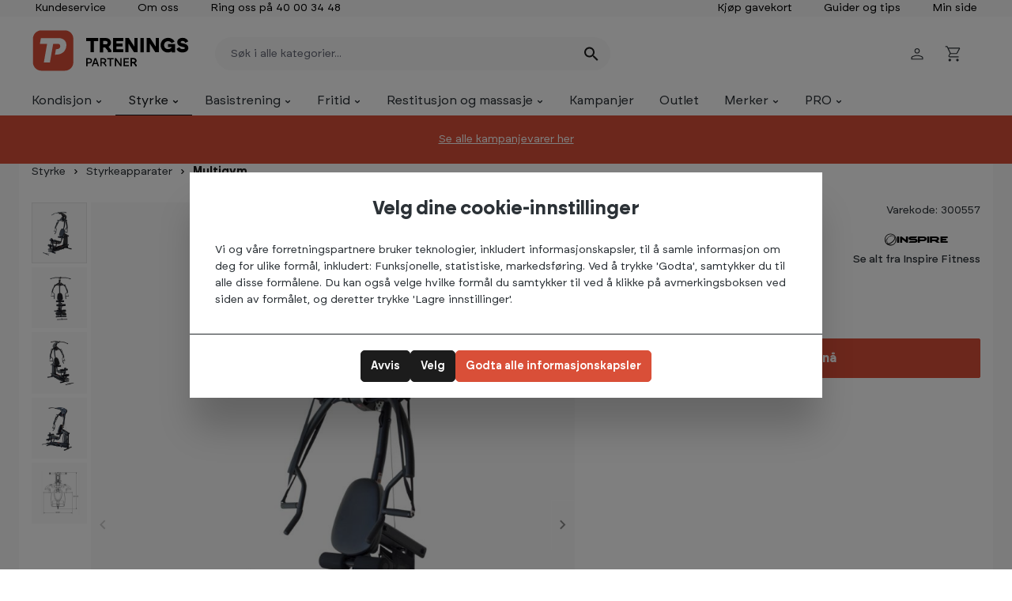

--- FILE ---
content_type: text/html; charset=UTF-8
request_url: https://www.treningspartner.no/inspire-fitness-bl1-body-lift-multigym/300557
body_size: 44000
content:

<!DOCTYPE html>

<html lang="nb-NO"
      itemscope="itemscope"
      >

                            
    <head>
        
                                    <meta charset="utf-8">
            
                            <meta name="viewport"
                      content="width=device-width, initial-scale=1, shrink-to-fit=no">
            
                                <meta name="author"
                      content="">
                <meta name="robots"
                      content="index,follow">
                <meta name="revisit-after"
                      content="15 days">
                <meta name="keywords"
                      content="Bodylift, liten multigym, multigym, multigym av kvalitet, liten plass multigym, styrkeapparat,">
                <meta name="description"
                      content="Et stillegående kompakt multigym for trening av hele kroppen!">
            
    <link rel="alternate"
          type="application/rss+xml"
          title="Metatittel"
          href="/blog.rss" />

                    
                        <meta property="og:type" content="product"/>
        
                    <meta property="og:site_name" content="Treningspartner"/>
        
                    <meta property="og:url" content="https://www.treningspartner.no/inspire-fitness-bl1-body-lift-multigym/300557"/>
        
                                    <meta property="og:title" content="Inspire Fitness BL1 Body Lift Multigym | Treningspartner"/>
                    
                                    <meta property="og:description" content="Et stillegående kompakt multigym for trening av hele kroppen!"/>
                    
                                    <meta property="og:image" content="https://www.treningspartner.no/media/49/e3/9e/1677233979/Inspire.BodyLift.BL1.3.jpg?ts=1677233979"/>
                    
                                    <meta property="product:brand" content="Inspire Fitness"/>
                    
                                
            <meta property="product:price:amount"
                  content="18999"/>
            <meta property="product:price:currency"
                  content="NOK"/>
        
                    <meta property="product:product_link" content="https://www.treningspartner.no/inspire-fitness-bl1-body-lift-multigym/300557"/>
        
                    <meta name="twitter:card" content="product"/>
        
                    <meta name="twitter:site" content="Treningspartner"/>
        
                                    <meta property="twitter:title" content="Inspire Fitness BL1 Body Lift Multigym | Treningspartner"/>
                    
                                    <meta property="twitter:description" content="Et stillegående kompakt multigym for trening av hele kroppen!"/>
                    
                                    <meta property="twitter:image" content="https://www.treningspartner.no/media/49/e3/9e/1677233979/Inspire.BodyLift.BL1.3.jpg?ts=1677233979"/>
                        
                                <meta 
                      content="Treningspartner">
                <meta 
                      content="">
                <meta 
                      content="false">
                <meta 
                      content="https://www.treningspartner.no/media/3c/0e/46/1717057692/-_Treningspartner - logo (RGB) (1).svg?ts=1717057692">
            
    
                                            <meta name="theme-color"
                      content="#fff">
                            
                                                

                
                    <script type="application/ld+json">
            [{"@context":"https:\/\/schema.org\/","@type":"Product","name":"BL1 Body Lift Multigym","description":"Multigym Inspire BL1 Body Lift - et stilleg\u00e5ende kompakt multigym for trening av hele kroppen!&nbsp;\n\nDette unike multigymmet bruker din egen kroppsvekt som motstand og er justerbart fra 10 % av din kroppsvekt til 150 % av din kroppsvekt. Styrketrening har en meget stor p\u00e5virkning p\u00e5 ditt kaloriforbruk og din hvileforbrenning vil fortsette i flere timer etter styrketrening.&nbsp;\nInspire BL1 Body Lift er helt unik. Det er veldig enkelt \u00e5 endre motstanden. Du justerer bare din posisjon med en h\u00e5nd. I tillegg er setet og ryggst\u00f8tten helt justerbare, slik at du kan tilpasse multigymmet helt til din kropp. Dette gir deg mer personlig og effektiv trening.","sku":"300557","mpn":"300557","brand":{"@type":"Brand","name":"Inspire Fitness"},"image":["https:\/\/www.treningspartner.no\/media\/49\/e3\/9e\/1677233979\/Inspire.BodyLift.BL1.3.jpg?ts=1677233979","https:\/\/www.treningspartner.no\/media\/d6\/ee\/1b\/1677233979\/Inspire.BodyLift.BL1.jpg?ts=1677233979","https:\/\/www.treningspartner.no\/media\/3d\/90\/0e\/1677233979\/Inspire.BodyLift.BL1.2.jpg?ts=1677233979","https:\/\/www.treningspartner.no\/media\/c3\/74\/8a\/1677233979\/Inspire.BodyLift.BL1.4.jpg?ts=1677233979","https:\/\/www.treningspartner.no\/media\/9b\/5f\/09\/1678696552\/BL1 Body Lift dimension.jpg?ts=1678696552"],"offers":[{"@type":"Offer","availability":"https:\/\/schema.org\/InStock","itemCondition":"https:\/\/schema.org\/NewCondition","priceCurrency":"NOK","priceValidUntil":"2026-01-23","url":"https:\/\/www.treningspartner.no\/inspire-fitness-bl1-body-lift-multigym\/300557","price":18999.0}]},{"@context":"https:\/\/schema.org","@type":"BreadcrumbList","itemListElement":[{"@type":"ListItem","position":1,"name":"Styrke","item":"https:\/\/www.treningspartner.no\/styrke\/"},{"@type":"ListItem","position":2,"name":"Styrkeapparater","item":"https:\/\/www.treningspartner.no\/styrke\/styrkeapparater\/"},{"@type":"ListItem","position":3,"name":"Multigym","item":"https:\/\/www.treningspartner.no\/styrke\/styrkeapparater\/multigym\/"}]}]
        </script>
            

                    <link rel="shortcut icon"
                  href="https://www.treningspartner.no/media/9e/78/fb/1717057754/-_Treningspartner - logosymbol (RGB).png?ts=1717057754">
        
                            
        <link rel="canonical" href="https://www.treningspartner.no/inspire-fitness-bl1-body-lift-multigym/300557">
                    <title>Inspire Fitness BL1 Body Lift Multigym | Treningspartner</title>
    
            
    
                                                                            <link rel="stylesheet"
                      href="https://www.treningspartner.no/theme/a2d278e35409b98f8b8e313f21e3860a/css/all.css?1767863939">
                                    

                

    <link rel="stylesheet" href="https://www.treningspartner.no/api/_info/semeseditorplus/styles/" />


    
                                <script>
        window.features = {"V6_5_0_0":true,"v6.5.0.0":true,"V6_6_0_0":true,"v6.6.0.0":true,"V6_7_0_0":false,"v6.7.0.0":false,"DISABLE_VUE_COMPAT":false,"disable.vue.compat":false,"ACCESSIBILITY_TWEAKS":true,"accessibility.tweaks":true,"ADMIN_VITE":false,"admin.vite":false,"TELEMETRY_METRICS":false,"telemetry.metrics":false,"CACHE_REWORK":false,"cache.rework":false};
    </script>
        

        
                        <script>
        window.huebertAccessoriesDirectlyIsActivated = 1;
    </script>


        


            <script type="text/javascript">

            window.lipscoreInit = function() {
                lipscore.init({
                    apiKey: "12022e906cfe61627ce4a072"
                });
            };
            (function() {
                var scr = document.createElement('script'); scr.async = 1;
                scr.src = "//static.lipscore.com/assets/no/lipscore-v1.js";
                document.getElementsByTagName('head')[0].appendChild(scr);
            })();
        </script>
    

                            <!-- Google Tag Manager -->
<script>(function(w,d,s,l,i){w[l]=w[l]||[];w[l].push({'gtm.start':new Date().getTime(),event:'gtm.js'});var f=d.getElementsByTagName(s)[0],j=d.createElement(s),dl=l!='dataLayer'?'&l='+l:'';j.async=true;j.src='https://gtm.treningspartner.no/xuywdrhw.js?st='+i+dl;f.parentNode.insertBefore(j,f);})(window,document,'script','dataLayer','MQDXCFV');</script>
<!-- End Google Tag Manager -->

<script async id="itx-faq-plugin" src="https://services.itxuc.com/plugins/faq-plugin.js?tokenv2=68520d6603598877c00933b8098ccba7&rcntrl=1406936&ccntrl=60000485&useCorp=60000485"></script>
    
    
                            <script>
        dataLayer = window.dataLayer || [];
                dataLayer.push({ ecommerce: null });
                dataLayer.push({"pageTitle":"Inspire Fitness BL1 Body Lift Multigym | Treningspartner","pageSubCategory":"","pageCategoryID":"","pageSubCategoryID":"","pageCountryCode":"nb-NO","pageLanguageCode":"Norsk","pageVersion":1,"pageTestVariation":"1","pageValue":1,"pageAttributes":"1","pageCategory":"Product","productID":"a2eec60ee6074fa488eecff36bbea0dd","parentProductID":null,"productName":"BL1 Body Lift Multigym","productPrice":"18999.00","productEAN":"850349001424","productSku":"300557","productManufacturerNumber":"","productCategory":"Multigym","productCategoryID":"5368c3baaf8b4652bc60e91c3db7fee6","productCurrency":"NOK","visitorLoginState":"Logged Out","visitorType":"NOT LOGGED IN","visitorLifetimeValue":0,"visitorExistingCustomer":"No"});
                        dataLayer.push({"event":"view_item","ecommerce":{"currency":"NOK","value":18999,"items":[{"item_name":"BL1 Body Lift Multigym","item_id":"300557","price":18999,"index":0,"item_list_name":"Category","quantity":1,"item_category":"Multigym","item_list_id":"5368c3baaf8b4652bc60e91c3db7fee6","item_brand":"Inspire Fitness"}]}});
                    </script>
            
                        
                        <script>(function(w,d,s,l,i){w[l]=w[l]||[];w[l].push({'gtm.start':
                            new Date().getTime(),event:'gtm.js'});var f=d.getElementsByTagName(s)[0],
                        j=d.createElement(s),dl=l!='dataLayer'?'&l='+l:'';j.async=true;j.src=
                        'https://www.googletagmanager.com/gtm.js?id='+i+dl;f.parentNode.insertBefore(j,f);
                    })(window,document,'script','dataLayer','GTM-MQDXCFV');</script>
                        
                                    
                            <script>
            window.dataLayer = window.dataLayer || [];
            function gtag() { dataLayer.push(arguments); }

            (() => {
                const analyticsStorageEnabled = document.cookie.split(';').some((item) => item.trim().includes('dtgsAllowGtmTracking=1'));
                const adsEnabled = document.cookie.split(';').some((item) => item.trim().includes('google-ads-enabled=1'));

                // Always set a default consent for consent mode v2
                gtag('consent', 'default', {
                    'ad_user_data': adsEnabled ? 'granted' : 'denied',
                    'ad_storage': adsEnabled ? 'granted' : 'denied',
                    'ad_personalization': adsEnabled ? 'granted' : 'denied',
                    'analytics_storage': analyticsStorageEnabled ? 'granted' : 'denied'
                });
            })();
        </script>
    
    

    <!-- Shopware Analytics -->
    <script>
        window.shopwareAnalytics = {
            trackingId: 'df5756c79e96d7c836b3ec57e41f19df',
            merchantConsent: true,
            debug: false,
            storefrontController: 'Product',
            storefrontAction: 'index',
            storefrontRoute: 'frontend.detail.page',
            storefrontCmsPageType:  'product_detail' ,
        };
    </script>
    <!-- End Shopware Analytics -->
        



                            
            <script type="text/javascript"
                                src='https://www.google.com/recaptcha/api.js?render=6Ld4lFIsAAAAAF9EW-J-MCBTCDr_wvG4cHEiUGJ7'
                defer></script>
        <script>
                                        window.googleReCaptchaV3Active = true;
                    </script>
            
                
                                    <script>
                    window.useDefaultCookieConsent = true;
                </script>
                    
                                                <script>
                window.activeNavigationId = '5368c3baaf8b4652bc60e91c3db7fee6';
                window.router = {
                    'frontend.cart.offcanvas': '/checkout/offcanvas',
                    'frontend.cookie.offcanvas': '/cookie/offcanvas',
                    'frontend.checkout.finish.page': '/checkout/finish',
                    'frontend.checkout.info': '/widgets/checkout/info',
                    'frontend.menu.offcanvas': '/widgets/menu/offcanvas',
                    'frontend.cms.page': '/widgets/cms',
                    'frontend.cms.navigation.page': '/widgets/cms/navigation',
                    'frontend.account.addressbook': '/widgets/account/address-book',
                    'frontend.country.country-data': '/country/country-state-data',
                    'frontend.app-system.generate-token': '/app-system/Placeholder/generate-token',
                    };
                window.salesChannelId = '431a5eb5b65c43e0a199388f907e7ac4';
            </script>
        
    <script>
        window.router['frontend.freeshipping.info'] = '/freeshipping/info';
    </script>

    <script>
        window.router['frontend.store.profitmetrics.tracking'] = 'https://www.treningspartner.no/profitmetrics/tracking';
    </script>


    <script>
        window.router['frontend.shopware_analytics.customer.data'] = '/storefront/script/shopware-analytics-customer'
    </script>

    <script>
        // Get full path for Analytics by name. Insert JS in the head.
        window.router['frontend.nosto.analytics-tracking'] = '/nosto/analytics-tracking';
    </script>

                                <script>
                
                window.breakpoints = {"xs":0,"sm":576,"md":768,"lg":992,"xl":1200,"xxl":1400};
            </script>
        
        
                        
                            <script>
                window.themeAssetsPublicPath = 'https://www.treningspartner.no/theme/018de4b24e49719489b3728b6e19b23c/assets/';
            </script>
        
                                                            <script>
                        window.themeJsPublicPath = 'https://www.treningspartner.no/theme/a2d278e35409b98f8b8e313f21e3860a/js/';
                    </script>
                                            <script type="text/javascript" src="https://www.treningspartner.no/theme/a2d278e35409b98f8b8e313f21e3860a/js/storefront/storefront.js?1767863939" defer></script>
                                            <script type="text/javascript" src="https://www.treningspartner.no/theme/a2d278e35409b98f8b8e313f21e3860a/js/flow-tools/flow-tools.js?1767863939" defer></script>
                                            <script type="text/javascript" src="https://www.treningspartner.no/theme/a2d278e35409b98f8b8e313f21e3860a/js/netzp-blog6/netzp-blog6.js?1767863939" defer></script>
                                            <script type="text/javascript" src="https://www.treningspartner.no/theme/a2d278e35409b98f8b8e313f21e3860a/js/prems-individual-offer6/prems-individual-offer6.js?1767863939" defer></script>
                                            <script type="text/javascript" src="https://www.treningspartner.no/theme/a2d278e35409b98f8b8e313f21e3860a/js/swkweb-product-set/swkweb-product-set.js?1767863939" defer></script>
                                            <script type="text/javascript" src="https://www.treningspartner.no/theme/a2d278e35409b98f8b8e313f21e3860a/js/huebert-accessories-directly/huebert-accessories-directly.js?1767863939" defer></script>
                                            <script type="text/javascript" src="https://www.treningspartner.no/theme/a2d278e35409b98f8b8e313f21e3860a/js/flow-lip-score/flow-lip-score.js?1767863939" defer></script>
                                            <script type="text/javascript" src="https://www.treningspartner.no/theme/a2d278e35409b98f8b8e313f21e3860a/js/flow-top-bar/flow-top-bar.js?1767863939" defer></script>
                                            <script type="text/javascript" src="https://www.treningspartner.no/theme/a2d278e35409b98f8b8e313f21e3860a/js/flow-gift-card/flow-gift-card.js?1767863939" defer></script>
                                            <script type="text/javascript" src="https://www.treningspartner.no/theme/a2d278e35409b98f8b8e313f21e3860a/js/flow-brands/flow-brands.js?1767863939" defer></script>
                                            <script type="text/javascript" src="https://www.treningspartner.no/theme/a2d278e35409b98f8b8e313f21e3860a/js/meteor-ajax-variant/meteor-ajax-variant.js?1767863939" defer></script>
                                            <script type="text/javascript" src="https://www.treningspartner.no/theme/a2d278e35409b98f8b8e313f21e3860a/js/cbax-modul-analytics/cbax-modul-analytics.js?1767863939" defer></script>
                                            <script type="text/javascript" src="https://www.treningspartner.no/theme/a2d278e35409b98f8b8e313f21e3860a/js/zeobv-get-notified/zeobv-get-notified.js?1767863939" defer></script>
                                            <script type="text/javascript" src="https://www.treningspartner.no/theme/a2d278e35409b98f8b8e313f21e3860a/js/flow-free-shipping-indicator/flow-free-shipping-indicator.js?1767863939" defer></script>
                                            <script type="text/javascript" src="https://www.treningspartner.no/theme/a2d278e35409b98f8b8e313f21e3860a/js/flow-cms-blocks/flow-cms-blocks.js?1767863939" defer></script>
                                            <script type="text/javascript" src="https://www.treningspartner.no/theme/a2d278e35409b98f8b8e313f21e3860a/js/dtgs-google-tag-manager-sw6/dtgs-google-tag-manager-sw6.js?1767863939" defer></script>
                                            <script type="text/javascript" src="https://www.treningspartner.no/theme/a2d278e35409b98f8b8e313f21e3860a/js/klavi-overd/klavi-overd.js?1767863939" defer></script>
                                            <script type="text/javascript" src="https://www.treningspartner.no/theme/a2d278e35409b98f8b8e313f21e3860a/js/flow-product-videos/flow-product-videos.js?1767863939" defer></script>
                                            <script type="text/javascript" src="https://www.treningspartner.no/theme/a2d278e35409b98f8b8e313f21e3860a/js/flow-dintero/flow-dintero.js?1767863939" defer></script>
                                            <script type="text/javascript" src="https://www.treningspartner.no/theme/a2d278e35409b98f8b8e313f21e3860a/js/nosto-integration/nosto-integration.js?1767863939" defer></script>
                                            <script type="text/javascript" src="https://www.treningspartner.no/theme/a2d278e35409b98f8b8e313f21e3860a/js/flow-variant-select/flow-variant-select.js?1767863939" defer></script>
                                            <script type="text/javascript" src="https://www.treningspartner.no/theme/a2d278e35409b98f8b8e313f21e3860a/js/vpg-product-set/vpg-product-set.js?1767863939" defer></script>
                                            <script type="text/javascript" src="https://www.treningspartner.no/theme/a2d278e35409b98f8b8e313f21e3860a/js/profitmetrics/profitmetrics.js?1767863939" defer></script>
                                            <script type="text/javascript" src="https://www.treningspartner.no/theme/a2d278e35409b98f8b8e313f21e3860a/js/flow-cross-sell/flow-cross-sell.js?1767863939" defer></script>
                                            <script type="text/javascript" src="https://www.treningspartner.no/theme/a2d278e35409b98f8b8e313f21e3860a/js/swag-analytics/swag-analytics.js?1767863939" defer></script>
                                            <script type="text/javascript" src="https://www.treningspartner.no/theme/a2d278e35409b98f8b8e313f21e3860a/js/flow-theme/flow-theme.js?1767863939" defer></script>
                                            <script type="text/javascript" src="https://www.treningspartner.no/theme/a2d278e35409b98f8b8e313f21e3860a/js/flow-tp-theme/flow-tp-theme.js?1767863939" defer></script>
                                                        
        </head>

    <body class="            is-ctl-product is-act-index
    product_detail
    product_page
    toppniva_norge
    styrke
    styrkeapparater
    multigym
    frontend_detail_page

    

    
">

                            
    
    
            <div class="skip-to-content bg-primary-subtle text-primary-emphasis visually-hidden-focusable overflow-hidden">
            <div class="container d-flex justify-content-center">
                                                                                        <a href="#content-main" class="skip-to-content-link d-inline-flex text-decoration-underline m-1 p-2 fw-bold gap-2">
                                general.skipToContentLink
                            </a>
                                            
                                                                        <a href="#header-main-search-input" class="skip-to-content-link d-inline-flex text-decoration-underline m-1 p-2 fw-bold gap-2 d-none d-sm-block">
                                general.skipToSearch
                            </a>
                                            
                                                                        <a href="#main-navigation-menu" class="skip-to-content-link d-inline-flex text-decoration-underline m-1 p-2 fw-bold gap-2 d-none d-lg-block">
                                general.skipToNavigation
                            </a>
                                                                        </div>
        </div>
        
        
                
                
                            <noscript class="noscript-main">
                
    <div role="alert"
                  class="alert alert-info d-flex align-items-center">
                                                                        
                                                                    <span class="icon icon-info" aria-hidden="true">
                                        <svg xmlns="http://www.w3.org/2000/svg" xmlns:xlink="http://www.w3.org/1999/xlink" width="24" height="24" viewBox="0 0 24 24"><defs><path d="M12 7c.5523 0 1 .4477 1 1s-.4477 1-1 1-1-.4477-1-1 .4477-1 1-1zm1 9c0 .5523-.4477 1-1 1s-1-.4477-1-1v-5c0-.5523.4477-1 1-1s1 .4477 1 1v5zm11-4c0 6.6274-5.3726 12-12 12S0 18.6274 0 12 5.3726 0 12 0s12 5.3726 12 12zM12 2C6.4772 2 2 6.4772 2 12s4.4772 10 10 10 10-4.4772 10-10S17.5228 2 12 2z" id="icons-default-info" /></defs><use xlink:href="#icons-default-info" fill="#758CA3" fill-rule="evenodd" /></svg>
                    </span>
                                                        
                                    
                    <div class="alert-content-container">
                                                    
                                                            <div class="alert-content">                                                    For å kunne bruke hele spekteret av denne nettbutikken anbefaler vi sterkt at du aktiverer Javascript i nettleseren din.
                                                                </div>                

                    
    
                                                                </div>
            </div>
            </noscript>
        
    
    <!-- Google Tag Manager Noscript -->
            <noscript class="noscript-gtm">
            <iframe src="https://www.googletagmanager.com/ns.html?id=GTM-MQDXCFV"
                    height="0"
                    width="0"
                    style="display:none;visibility:hidden">
            </iframe>
        </noscript>
        <!-- End Google Tag Manager Noscript -->

                    <header class="header-main ">
        
                <style>
        :root {
            --topbar-bg: ;
            --topbar-color: #000;
            --topbar-font-size: 14pxpx;
        }
    </style>
    <div class="flow-topbar d-none d-lg-flex
                        font-weight-400"
    >
                    
    <div class="cms-sections">
                                            
            
            
                                        
                                        
                                    
                                                    <div class="cms-section bg-color flow-topbar flow-topbar-content d-none d-lg-block mb-2 pos-0 cms-section-default "
         style="background-color: #f9f9f9;">
                <div class="cms-section-default boxed "
         >
        <div class="flow-slider-container"
             >
                            
                
                
    
    
    
    
            
    
                
            
    <div class="cms-block  pos-0 cms-block-flow-grid-1-1-1 position-relative"
         style=";">

            
            
                                                                        
    
                    <div class="cms-block-container"
                 style="padding: 20px auto 20px auto;">
                                    <div class="cms-block-container-row row cms-row ">
                        
                        
    
                                                                                    <div class="col-12 col-md flex-grow-1">
                                
    
    <div class="cms-element-text">
        
                                                            <ul class="left-content">
    <li><a href="/kundeservice/" style="color:#000;"> Kundeservice</a></li>
    <li><a href="/kundeservice/om-oss/" style="color:#000;">Om oss</a></li>
    <li><a style="color:#000;" href="/kundeservice/">Ring oss på 40 00 34 48</a></li>
</ul>
                                    

            
            </div>


                    </div>
                                                                                    <div class="col-12 col-md flex-grow-1">
                                
    
    <div class="cms-element-text">
        
                                                            
                                    

            
            </div>


                    </div>
                                                                                    <div class="col-12 col-md flex-grow-1">
                                
    
    <div class="cms-element-text">
        
                                                            <ul class="justify-content-end">
    <li><a href="/treningspartner-gavekort/gavekort" style="color:#000;">Kjøp gavekort</a></li>
    <li><a style="color:#000;" href="/guider-tips/">Guider og tips</a></li>
    <li><a style="color:#000;" href="/account/login">Min side</a></li>
</ul>
                                    

            
            </div>


                    </div>
                        </div>
                            </div>
            </div>
                    </div>
            </div>
            </div>

                            </div>
            </div>
                            <div class="container">
                            
            <div class="row align-items-center header-row">
                    <div class="header-logo-col col-5 col-lg-auto">
            <div class="header-logo-main">
                    <a class="header-logo-main-link"
               href="/"
               title="Gå til forsiden">
                                        <picture class="header-logo-picture">
                                                                            
                                                                            
                                                                                    <img src="https://www.treningspartner.no/media/3c/0e/46/1717057692/-_Treningspartner%20-%20logo%20%28RGB%29%20%281%29.svg?ts=1717057692"
                                     alt="Gå til forsiden"
                                     class="img-fluid header-logo-main-img">
                                                                        </picture>
                
            <picture class="header-logo-picture header-logo-picture-alternative">
            <img src="https://www.treningspartner.no/media/77/e4/b2/1717057712/-_Treningspartner%20PRO%20-%20logo%20%28RGB%29.png?ts=1717057750"
                 alt="Gå til forsiden"
                 class="img-fluid header-logo-main-img header-logo-main-img-alternative" />
        </picture>
                </a>
            </div>
    </div>

                <div class="col-12 order-2 col-lg order-lg-1 header-search-col">
        <div class="row m-lg-0">
                                <div class="col-auto d-lg-none p-0 d-flex align-items-center header-nav-wrapper">

                    <div class="nav-main-toggle">

                                    <button class="btn nav-main-toggle-btn header-actions-btn"
                            type="button"
                                                            data-off-canvas-menu="true"
                                                        aria-label="Meny">

                                                            <span class="icon icon-stack">
                                        <svg xmlns="http://www.w3.org/2000/svg" viewBox="0 0 24 24">
    <path d="M3.2 17.85v-1.875h17.625v1.875Zm0-4.925V11.05h17.625v1.875Zm0-4.9V6.15h17.625v1.875Z"/>
</svg>
                    </span>
                            
                    </button>
                
            </div>
        
    </div>
                        <div class="col p-0 header-search-wrapper">
                
    <div class="header-search "
         id="searchCollapse">
        <form action="/search"
              method="get"
                                    data-search-widget="true"
                    data-search-widget-options='{&quot;searchWidgetMinChars&quot;:2}'
                              data-url="/suggest?search="
              class="header-search-form">
                                    <div class="input-group">
                                                            <input type="search"
                                       id="header-main-search-input"
                                       name="search"
                                       class="form-control header-search-input"
                                       autocomplete="off"
                                       autocapitalize="off"
                                       placeholder="Søk i alle kategorier..."
                                       aria-label="Søk i alle kategorier..."
                                       value=""
                                >
                            
                                                            <button type="submit"
                                        class="btn header-search-btn"
                                        aria-label="Søk">
                                    <span class="header-search-icon">
                                                <span class="icon icon-search">
                                        <svg version="1.1" xmlns="http://www.w3.org/2000/svg" width="32" height="32" viewBox="0 0 32 32">
<path d="M12.688 19.354c3.313 0 6-2.688 6-6s-2.688-6-6-6-6 2.688-6 6 2.688 6 6 6zM20.688 19.354l6.625 6.625-2 2-6.625-6.625v-1.063l-0.375-0.375c-1.5 1.313-3.5 2.063-5.625 2.063-4.813 0-8.688-3.813-8.688-8.625s3.875-8.688 8.688-8.688 8.625 3.875 8.625 8.688c0 2.125-0.75 4.125-2.063 5.625l0.375 0.375h1.063z"></path>
</svg>

                    </span>
                                        </span>
                                </button>
                            
                                                            <button class="btn header-close-btn js-search-close-btn d-none"
                                        type="button"
                                        aria-label="header.searchCloseButton">
                                    <span class="header-close-icon">
                                                <span class="icon icon-x">
                                        <svg version="1.1" xmlns="http://www.w3.org/2000/svg" width="32" height="32" viewBox="0 0 32 32">
<path d="M25.313 9.229l-7.438 7.438 7.438 7.438-1.875 1.875-7.438-7.438-7.438 7.438-1.875-1.875 7.438-7.438-7.438-7.438 1.875-1.875 7.438 7.438 7.438-7.438z"></path>
</svg>

                    </span>
                                        </span>
                                </button>
                                                    </div>
                    
        </form>
    </div>
            </div>
        </div>
    </div>

                <div class="col-auto order-1  order-lg-2 header-actions-col ms-auto px-3">
        <div class="row g-0 ">
            
                <div class="col-auto">
        <div class="header-trygg-handel mr-3">
            <img
                    class="img-fluid trygg-handel-img"
                    alt="Trygg e-handel logo"
                    src="https://www.treningspartner.no/theme/018de4b24e49719489b3728b6e19b23c/assets/trygg-e-handel-logo.png?1767863939"
            >
        </div>
    </div>

                

                                        
                                        <div class="col-auto">
                                <div class="account-menu">
                                        <div class="dropdown">
            <button class="btn account-menu-btn header-actions-btn"
        type="button"
        id="accountWidget"
                            data-account-menu="true"
                data-bs-toggle="dropdown"
        aria-haspopup="true"
        aria-expanded="false"
        aria-label="Min konto"
        title="Min konto"
        data-title="Min konto"
        >        <span class="icon icon-avatar">
                                        <svg xmlns="http://www.w3.org/2000/svg" height="48" width="48" viewBox="0 0 48 48"><path d="M24 23.35q-2.9 0-4.775-1.875Q17.35 19.6 17.35 16.7q0-2.9 1.875-4.75T24 10.1q2.9 0 4.775 1.85 1.875 1.85 1.875 4.75t-1.875 4.775Q26.9 23.35 24 23.35ZM9 38.6v-3.8q0-1.6.85-2.8.85-1.2 2.2-1.85 3.2-1.4 6.125-2.1 2.925-.7 5.825-.7 2.9 0 5.825.725Q32.75 28.8 35.9 30.2q1.4.65 2.25 1.825Q39 33.2 39 34.8v3.8Zm2.25-2.25h25.5V34.8q0-.75-.5-1.475-.5-.725-1.3-1.125-2.95-1.45-5.575-2.025T24 29.6q-2.75 0-5.425.575T13 32.2q-.75.4-1.25 1.125t-.5 1.475ZM24 21.1q1.85 0 3.1-1.25t1.25-3.15q0-1.85-1.25-3.1T24 12.35q-1.85 0-3.1 1.25t-1.25 3.1q0 1.9 1.25 3.15T24 21.1Zm0-4.4Zm0 19.65Z"/></svg>
                    </span>
    </button>

                    <div class="dropdown-menu dropdown-menu-end account-menu-dropdown js-account-menu-dropdown"
                 aria-labelledby="accountWidget">
                

        
            <div class="offcanvas-header">
                        </div>
    
            <div class="offcanvas-body">
                <div class="account-menu">
                                    <div class="dropdown-header account-menu-header">
                    Min konto
                </div>
                    
                                    <div class="account-menu-login">
                                            <a href="/account/login"
                           title="Logg inn"
                           class="btn btn-primary account-menu-login-button">
                            Logg inn
                        </a>
                    
                        <div class="account-menu-register">
        eller
        <a href="/account/register"
           title="registrer deg"
           class="btn btn-outline-primary w-100">registrer deg</a>
    </div>
                </div>
                    
                    <div class="account-menu-links">
                    <div class="header-account-menu">
        <div class="card account-menu-inner">
                                        
                                                <nav class="list-group list-group-flush account-aside-list-group">
                                                                                    <a href="/account"
                                   title="Oversikt"
                                   class="list-group-item list-group-item-action account-aside-item"
                                   >
                                    Oversikt
                                </a>
                            
                                                            <a href="/account/profile"
                                   title="Din profil"
                                   class="list-group-item list-group-item-action account-aside-item"
                                   >
                                    Din profil
                                </a>
                            
                                                            <a href="/account/address"
                                   title="Adresser"
                                   class="list-group-item list-group-item-action account-aside-item"
                                   >
                                    Adresser
                                </a>
                            
                                                        
                                                                    <a href="/account/order"
                                   title="Ordre"
                                   class="list-group-item list-group-item-action account-aside-item"
                                   >
                                    Ordre
                                </a>
                            
            <a href="/account/order-history"
           title="Ordrehistorikk"
           class="list-group-item list-group-item-action account-aside-item">
            Ordrehistorikk
        </a>
    
                        <a href="/account/offer"
               title="Mine tilbud"
               class="list-group-item list-group-item-action account-aside-item">
                Mine tilbud
            </a>
                                                        </nav>
                            
                                                </div>
    </div>
            </div>
            </div>
        </div>
                </div>
            </div>
                                </div>
                            </div>
                        

                            <div class="col-auto">
                    <div
                        class="header-cart"
                                                                                        data-off-canvas-cart="true"
                                                    >
                        <a class="btn header-cart-btn header-actions-btn"
                           href="/checkout/cart"
                           data-cart-widget="true"
                           title="Handlekurv"
                           aria-label="Handlekurv"
                           data-title="Handlekurv">
                                <div class="d-none assembly-product-list">
            </div>
    <span class="header-cart-icon">        <span class="icon icon-bag">
                                        <svg xmlns="http://www.w3.org/2000/svg" height="48" width="48" viewBox="0 0 48 48"><path d="M14.55 43.1q-1.35 0-2.275-.95-.925-.95-.925-2.3 0-1.35.95-2.275.95-.925 2.25-.925 1.35 0 2.3.95.95.95.95 2.3 0 1.3-.95 2.25t-2.3.95Zm19.4 0q-1.35 0-2.275-.95-.925-.95-.925-2.3 0-1.35.925-2.275.925-.925 2.275-.925 1.35 0 2.275.95.925.95.925 2.3 0 1.3-.925 2.25t-2.275.95Zm-22.3-32.35 5.55 11.6h13.95q.15 0 .3-.075t.2-.225L37.6 11.3q.1-.25 0-.4-.1-.15-.3-.15Zm-1.15-2.3h27.7q1.25 0 1.875 1.075T40.1 11.7l-6.15 11.1q-.5.85-1.275 1.35-.775.5-1.675.5H16.2l-2.75 5.1q-.15.2-.025.475.125.275.425.275h23.3v2.3H14.2q-1.9 0-2.725-1.325-.825-1.325.025-2.875l3.2-5.85-7.55-16H3.4V4.5h5.2Zm6.7 13.9h14.3Z"/></svg>
                    </span>
    </span>
        <span class="header-cart-total">
            </span>
        
            
    
    
                            </a>
                    </div>
                </div>
            
        </div>
    </div>
        </div>
                        </div>
                

    </header>


                                <div class="nav-main" >
                                        <div class="main-navigation flyout"
         id="mainNavigation"
         data-flyout-menu="true">
                    <div class="container">
                                    <nav class="nav main-navigation-menu"
                        id="main-navigation-menu"
                        aria-label="header.navigationAriaLabel"
                        itemscope="itemscope"
                        >
                        
                                                                            
                                                    
                                                                                            
                                                                <a class="
            nav-link
            main-navigation-link
            nav-item-3774c896e8294d97b708521d16b538ed
            
            
            
        "
                                    data-flyout-menu-trigger="3774c896e8294d97b708521d16b538ed"
                            href="https://www.treningspartner.no/kondisjon/"        title="Kondisjon">
        <div class="
                main-navigation-link-text
                has-children
                
            "
             data-hover="Kondisjon"
             >
            <span class="main-navigation-link-name"
                  data-hover="Kondisjon"
                  >Kondisjon</span>
                                    <span class="icon icon-arrow-medium-down icon-xs icon-main-navigation-link-toggle">
                                        <svg xmlns="http://www.w3.org/2000/svg" xmlns:xlink="http://www.w3.org/1999/xlink" width="16" height="16" viewBox="0 0 16 16"><defs><path id="icons-solid-arrow-medium-down" d="M4.7071 6.2929c-.3905-.3905-1.0237-.3905-1.4142 0-.3905.3905-.3905 1.0237 0 1.4142l4 4c.3905.3905 1.0237.3905 1.4142 0l4-4c.3905-.3905.3905-1.0237 0-1.4142-.3905-.3905-1.0237-.3905-1.4142 0L8 9.5858l-3.2929-3.293z" /></defs><use xlink:href="#icons-solid-arrow-medium-down" fill="#758CA3" fill-rule="evenodd" /></svg>
                    </span>
                        </div>
                                    </a>
                                                                                                
                                                                <a class="
            nav-link
            main-navigation-link
            nav-item-d38e102f99ba483cadfbee935e4db1fb
            
            
            active
        "
                                    data-flyout-menu-trigger="d38e102f99ba483cadfbee935e4db1fb"
                            href="https://www.treningspartner.no/styrke/"        title="Styrke">
        <div class="
                main-navigation-link-text
                has-children
                
            "
             data-hover="Styrke"
             >
            <span class="main-navigation-link-name"
                  data-hover="Styrke"
                  >Styrke</span>
                                    <span class="icon icon-arrow-medium-down icon-xs icon-main-navigation-link-toggle">
                                        <svg xmlns="http://www.w3.org/2000/svg" xmlns:xlink="http://www.w3.org/1999/xlink" width="16" height="16" viewBox="0 0 16 16"><use xlink:href="#icons-solid-arrow-medium-down" fill="#758CA3" fill-rule="evenodd" /></svg>
                    </span>
                        </div>
                                    </a>
                                                                                                
                                                                <a class="
            nav-link
            main-navigation-link
            nav-item-ad11f19e7fb64ac6b8db22f236520a6c
            
            
            
        "
                                    data-flyout-menu-trigger="ad11f19e7fb64ac6b8db22f236520a6c"
                            href="https://www.treningspartner.no/basistrening/"        title="Basistrening">
        <div class="
                main-navigation-link-text
                has-children
                
            "
             data-hover="Basistrening"
             >
            <span class="main-navigation-link-name"
                  data-hover="Basistrening"
                  >Basistrening</span>
                                    <span class="icon icon-arrow-medium-down icon-xs icon-main-navigation-link-toggle">
                                        <svg xmlns="http://www.w3.org/2000/svg" xmlns:xlink="http://www.w3.org/1999/xlink" width="16" height="16" viewBox="0 0 16 16"><use xlink:href="#icons-solid-arrow-medium-down" fill="#758CA3" fill-rule="evenodd" /></svg>
                    </span>
                        </div>
                                    </a>
                                                                                                
                                                                <a class="
            nav-link
            main-navigation-link
            nav-item-c282cceb88b04db693a125e01d362e48
            
            
            
        "
                                    data-flyout-menu-trigger="c282cceb88b04db693a125e01d362e48"
                            href="https://www.treningspartner.no/fritid/"        title="Fritid">
        <div class="
                main-navigation-link-text
                has-children
                
            "
             data-hover="Fritid"
             >
            <span class="main-navigation-link-name"
                  data-hover="Fritid"
                  >Fritid</span>
                                    <span class="icon icon-arrow-medium-down icon-xs icon-main-navigation-link-toggle">
                                        <svg xmlns="http://www.w3.org/2000/svg" xmlns:xlink="http://www.w3.org/1999/xlink" width="16" height="16" viewBox="0 0 16 16"><use xlink:href="#icons-solid-arrow-medium-down" fill="#758CA3" fill-rule="evenodd" /></svg>
                    </span>
                        </div>
                                    </a>
                                                                                                
                                                                <a class="
            nav-link
            main-navigation-link
            nav-item-44cde854a27849b099df04f582f02f08
            
            
            
        "
                                    data-flyout-menu-trigger="44cde854a27849b099df04f582f02f08"
                            href="https://www.treningspartner.no/restitusjon-og-massasje/"        title="Restitusjon og massasje">
        <div class="
                main-navigation-link-text
                has-children
                
            "
             data-hover="Restitusjon og massasje"
             >
            <span class="main-navigation-link-name"
                  data-hover="Restitusjon og massasje"
                  >Restitusjon og massasje</span>
                                    <span class="icon icon-arrow-medium-down icon-xs icon-main-navigation-link-toggle">
                                        <svg xmlns="http://www.w3.org/2000/svg" xmlns:xlink="http://www.w3.org/1999/xlink" width="16" height="16" viewBox="0 0 16 16"><use xlink:href="#icons-solid-arrow-medium-down" fill="#758CA3" fill-rule="evenodd" /></svg>
                    </span>
                        </div>
                                    </a>
                                                                                                
                                                                <a class="
            nav-link
            main-navigation-link
            nav-item-a4e641c5df9d40398313b1a65899897c
            
            
            
        "
                                    href="https://www.treningspartner.no/kampanjer/"        title="Kampanjer">
        <div class="
                main-navigation-link-text
                has-children
                
            "
             data-hover="Kampanjer"
             >
            <span class="main-navigation-link-name"
                  data-hover="Kampanjer"
                  >Kampanjer</span>
                    </div>
                                    </a>
                                                                                                
                                                                <a class="
            nav-link
            main-navigation-link
            nav-item-0195472c31ad7b90b25dc14767c636f4
            
            
            
        "
                                    href="https://www.treningspartner.no/outlet/"        title="Outlet">
        <div class="
                main-navigation-link-text
                has-children
                
            "
             data-hover="Outlet"
             >
            <span class="main-navigation-link-name"
                  data-hover="Outlet"
                  >Outlet</span>
                    </div>
                                    </a>
                                                                                                
                                                                                                                                                    
                                                                <a class="
            nav-link
            main-navigation-link
            nav-item-a3589e4c8b9f459c8238c657355a86e8
            
            
            
        "
                                    data-flyout-menu-trigger="a3589e4c8b9f459c8238c657355a86e8"
                            href="https://www.treningspartner.no/merker/"        title="Merker">
        <div class="
                main-navigation-link-text
                has-children
                
            "
             data-hover="Merker"
             >
            <span class="main-navigation-link-name"
                  data-hover="Merker"
                  >Merker</span>
                                    <span class="icon icon-arrow-medium-down icon-xs icon-main-navigation-link-toggle">
                                        <svg xmlns="http://www.w3.org/2000/svg" xmlns:xlink="http://www.w3.org/1999/xlink" width="16" height="16" viewBox="0 0 16 16"><use xlink:href="#icons-solid-arrow-medium-down" fill="#758CA3" fill-rule="evenodd" /></svg>
                    </span>
                        </div>
                                    </a>
                                                                                                
                                                                                                                                                    
                                                                <a class="
            nav-link
            main-navigation-link
            nav-item-f0dd9cd1c6974382ad314e32b4aa548a
            
            
            
        "
                                    data-flyout-menu-trigger="f0dd9cd1c6974382ad314e32b4aa548a"
                            href="https://www.treningspartner.no/pro/"        title="PRO">
        <div class="
                main-navigation-link-text
                has-children
                
            "
             data-hover="PRO"
             >
            <span class="main-navigation-link-name"
                  data-hover="PRO"
                  >PRO</span>
                                    <span class="icon icon-arrow-medium-down icon-xs icon-main-navigation-link-toggle">
                                        <svg xmlns="http://www.w3.org/2000/svg" xmlns:xlink="http://www.w3.org/1999/xlink" width="16" height="16" viewBox="0 0 16 16"><use xlink:href="#icons-solid-arrow-medium-down" fill="#758CA3" fill-rule="evenodd" /></svg>
                    </span>
                        </div>
                                    </a>
                                                                            </nav>
                
                            </div>
        
                                                                                                                                                                                                                                                                                                                                                                                                                                                                                                                                                                                                                                                                                                                                                                                                                                                                                                                                                                                                                                                                                            
                                                                        <div class="navigation-flyouts">
                                                                                                                                                                                                                                    <div class="navigation-flyout"
                                                     data-flyout-menu-id="3774c896e8294d97b708521d16b538ed">
                                                    <div class="container">
                                                                                                                            
            <div class="row navigation-flyout-bar">
                            <div class="col">
                    <div class="navigation-flyout-category-link">
                                    <a class="nav-link navigation-flyout-link"
            href="https://www.treningspartner.no/kondisjon/"
            
            title="Kondisjon">
                            Vis alt i Kondisjon
                                <span class="icon icon-arrow-right icon-primary">
                                        <svg xmlns="http://www.w3.org/2000/svg" xmlns:xlink="http://www.w3.org/1999/xlink" width="24" height="24" viewBox="0 0 24 24"><defs><path d="m20.5858 13-4.293 4.2929c-.3904.3905-.3904 1.0237 0 1.4142.3906.3905 1.0238.3905 1.4143 0l6-6c.3905-.3905.3905-1.0237 0-1.4142l-6-6c-.3905-.3905-1.0237-.3905-1.4142 0-.3905.3905-.3905 1.0237 0 1.4142L20.5858 11H1c-.5523 0-1 .4477-1 1s.4477 1 1 1h19.5858z" id="icons-default-arrow-right" /></defs><use xlink:href="#icons-default-arrow-right" fill="#758CA3" fill-rule="evenodd" /></svg>
                    </span>
                        </a>
                        </div>
                </div>
            
                            <div class="col-auto">
                    <div class="navigation-flyout-close js-close-flyout-menu">
                                                                                            <span class="icon icon-x">
                                        <svg version="1.1" xmlns="http://www.w3.org/2000/svg" width="32" height="32" viewBox="0 0 32 32">
<path d="M25.313 9.229l-7.438 7.438 7.438 7.438-1.875 1.875-7.438-7.438-7.438 7.438-1.875-1.875 7.438-7.438-7.438-7.438 1.875-1.875 7.438 7.438 7.438-7.438z"></path>
</svg>

                    </span>
                                                                            </div>
                </div>
                    </div>
    
            <div class="row navigation-flyout-content">
                <div class="col">
        <div class="navigation-flyout-categories">                                
                    
    
    <div class="row navigation-flyout-categories is-level-0">
                                            
                                                <div class="col-3 navigation-flyout-col">
                                                                                    <a class="nav-item nav-link navigation-flyout-link is-level-0 "
                                href="https://www.treningspartner.no/kondisjon/kondisjonsapparater/"
                                
                                                                title="Kondisjonsapparater">
                                                                                <span >Kondisjonsapparater</span>
                                </a>
                                                    
                                        
                                                                    
        
    
    <div class="navigation-flyout-categories is-level-1">
                                            
                                                <div class="navigation-flyout-col">
                                                                                    <a class="nav-item nav-link navigation-flyout-link is-level-1 "
                                href="https://www.treningspartner.no/kondisjon/kondisjonsapparater/tredemoelle/"
                                
                                                                title="Tredemølle">
                                                                                <span >Tredemølle</span>
                                </a>
                                                    
                                        
    
                    </div>
                                                                        
                                                <div class="navigation-flyout-col">
                                                                                    <a class="nav-item nav-link navigation-flyout-link is-level-1 "
                                href="https://www.treningspartner.no/kondisjon/kondisjonsapparater/rulleskimoelle/"
                                
                                                                title="Rulleskimølle">
                                                                                <span >Rulleskimølle</span>
                                </a>
                                                    
                                        
    
                    </div>
                                                                        
                                                <div class="navigation-flyout-col">
                                                                                    <a class="nav-item nav-link navigation-flyout-link is-level-1 "
                                href="https://www.treningspartner.no/kondisjon/kondisjonsapparater/romaskin/"
                                
                                                                title="Romaskin">
                                                                                <span >Romaskin</span>
                                </a>
                                                    
                                        
    
                    </div>
                                                                        
                                                <div class="navigation-flyout-col">
                                                                                    <a class="nav-item nav-link navigation-flyout-link is-level-1 "
                                href="https://www.treningspartner.no/kondisjon/kondisjonsapparater/crosstrainer-ellipsemaskin/"
                                
                                                                title="Crosstrainer / Ellipsemaskin">
                                                                                <span >Crosstrainer / Ellipsemaskin</span>
                                </a>
                                                    
                                        
    
                    </div>
                                                                        
                                                <div class="navigation-flyout-col">
                                                                                    <a class="nav-item nav-link navigation-flyout-link is-level-1 "
                                href="https://www.treningspartner.no/kondisjon/kondisjonsapparater/spinningsykkel/"
                                
                                                                title="Spinningsykkel">
                                                                                <span >Spinningsykkel</span>
                                </a>
                                                    
                                        
    
                    </div>
                                                                        
                                                <div class="navigation-flyout-col">
                                                                                    <a class="nav-item nav-link navigation-flyout-link is-level-1 "
                                href="https://www.treningspartner.no/kondisjon/kondisjonsapparater/stakemaskin/"
                                
                                                                title="Stakemaskin">
                                                                                <span >Stakemaskin</span>
                                </a>
                                                    
                                        
    
                    </div>
                                                                        
                                                <div class="navigation-flyout-col">
                                                                                    <a class="nav-item nav-link navigation-flyout-link is-level-1 "
                                href="https://www.treningspartner.no/kondisjon/kondisjonsapparater/ergometersykkel/"
                                
                                                                title="Ergometersykkel">
                                                                                <span >Ergometersykkel</span>
                                </a>
                                                    
                                        
    
                    </div>
                                                                        
                                                <div class="navigation-flyout-col">
                                                                                    <a class="nav-item nav-link navigation-flyout-link is-level-1 "
                                href="https://www.treningspartner.no/kondisjon/kondisjonsapparater/airbikes/"
                                
                                                                title="Airbikes">
                                                                                <span >Airbikes</span>
                                </a>
                                                    
                                        
    
                    </div>
                                                                        
                                                <div class="navigation-flyout-col">
                                                                                    <a class="nav-item nav-link navigation-flyout-link is-level-1 "
                                href="https://www.treningspartner.no/kondisjon/kondisjonsapparater/trappemaskin/"
                                
                                                                title="Trappemaskin">
                                                                                <span >Trappemaskin</span>
                                </a>
                                                    
                                        
    
                    </div>
                                                                        
                                                <div class="navigation-flyout-col">
                                                                                    <a class="nav-item nav-link navigation-flyout-link is-level-1 "
                                href="https://www.treningspartner.no/kondisjon/kondisjonsapparater/stepmaskin/"
                                
                                                                title="Stepmaskin">
                                                                                <span >Stepmaskin</span>
                                </a>
                                                    
                                        
    
                    </div>
                                                                        
                                                <div class="navigation-flyout-col">
                                                                                    <a class="nav-item nav-link navigation-flyout-link is-level-1 "
                                href="https://www.treningspartner.no/kondisjon/kondisjonsapparater/kondisjonstilbehoer/"
                                
                                                                title="Kondisjonstilbehør">
                                                                                <span >Kondisjonstilbehør</span>
                                </a>
                                                    
                                        
    
                    </div>
                                        </div>
                                            
    
                    </div>
                                        </div>
                        </div>
    </div>

                        </div>
                                                                                                                </div>
                                                </div>
                                            
                                                                                                                                                                                                                                                <div class="navigation-flyout"
                                                     data-flyout-menu-id="d38e102f99ba483cadfbee935e4db1fb">
                                                    <div class="container">
                                                                                                                            
            <div class="row navigation-flyout-bar">
                            <div class="col">
                    <div class="navigation-flyout-category-link">
                                    <a class="nav-link navigation-flyout-link"
            href="https://www.treningspartner.no/styrke/"
            
            title="Styrke">
                            Vis alt i Styrke
                                <span class="icon icon-arrow-right icon-primary">
                                        <svg xmlns="http://www.w3.org/2000/svg" xmlns:xlink="http://www.w3.org/1999/xlink" width="24" height="24" viewBox="0 0 24 24"><use xlink:href="#icons-default-arrow-right" fill="#758CA3" fill-rule="evenodd" /></svg>
                    </span>
                        </a>
                        </div>
                </div>
            
                            <div class="col-auto">
                    <div class="navigation-flyout-close js-close-flyout-menu">
                                                                                            <span class="icon icon-x">
                                        <svg version="1.1" xmlns="http://www.w3.org/2000/svg" width="32" height="32" viewBox="0 0 32 32">
<path d="M25.313 9.229l-7.438 7.438 7.438 7.438-1.875 1.875-7.438-7.438-7.438 7.438-1.875-1.875 7.438-7.438-7.438-7.438 1.875-1.875 7.438 7.438 7.438-7.438z"></path>
</svg>

                    </span>
                                                                            </div>
                </div>
                    </div>
    
            <div class="row navigation-flyout-content">
                <div class="col">
        <div class="navigation-flyout-categories">                                
                    
    
    <div class="row navigation-flyout-categories is-level-0">
                                            
                                                <div class="col-3 navigation-flyout-col">
                                                                                    <a class="nav-item nav-link navigation-flyout-link is-level-0 "
                                href="https://www.treningspartner.no/styrke/styrkeapparater/"
                                
                                                                title="Styrkeapparater">
                                                                                <span >Styrkeapparater</span>
                                </a>
                                                    
                                        
                                                                    
        
    
    <div class="navigation-flyout-categories is-level-1">
                                            
                                                <div class="navigation-flyout-col">
                                                                                    <a class="nav-item nav-link navigation-flyout-link is-level-1 "
                                href="https://www.treningspartner.no/styrke/styrkeapparater/rack-half-rack/"
                                
                                                                title="Rack / Half rack">
                                                                                <span >Rack / Half rack</span>
                                </a>
                                                    
                                        
    
                    </div>
                                                                        
                                                <div class="navigation-flyout-col">
                                                                                    <a class="nav-item nav-link navigation-flyout-link is-level-1 "
                                href="https://www.treningspartner.no/styrke/styrkeapparater/multigym/"
                                
                                                                title="Multigym">
                                                                                <span >Multigym</span>
                                </a>
                                                    
                                        
    
                    </div>
                                                                        
                                                <div class="navigation-flyout-col">
                                                                                    <a class="nav-item nav-link navigation-flyout-link is-level-1 "
                                href="https://www.treningspartner.no/styrke/styrkeapparater/enkeltstasjoner/"
                                
                                                                title="Enkeltstasjoner">
                                                                                <span >Enkeltstasjoner</span>
                                </a>
                                                    
                                        
    
                    </div>
                                                                        
                                                <div class="navigation-flyout-col">
                                                                                    <a class="nav-item nav-link navigation-flyout-link is-level-1 "
                                href="https://www.treningspartner.no/styrke/styrkeapparater/kabelmaskin/"
                                
                                                                title="Kabelmaskin">
                                                                                <span >Kabelmaskin</span>
                                </a>
                                                    
                                        
    
                    </div>
                                                                        
                                                <div class="navigation-flyout-col">
                                                                                    <a class="nav-item nav-link navigation-flyout-link is-level-1 "
                                href="https://www.treningspartner.no/styrke/styrkeapparater/haandtak-og-tilbehoer/"
                                
                                                                title="Håndtak og tilbehør">
                                                                                <span >Håndtak og tilbehør</span>
                                </a>
                                                    
                                        
    
                    </div>
                                        </div>
                                            
    
                    </div>
                                                                        
                                                <div class="col-3 navigation-flyout-col">
                                                                                    <a class="nav-item nav-link navigation-flyout-link is-level-0 "
                                href="https://www.treningspartner.no/styrke/styrkepakker/"
                                
                                                                title="Styrkepakker">
                                                                                <span >Styrkepakker</span>
                                </a>
                                                    
                                        
    
                    </div>
                                                                        
                                                <div class="col-3 navigation-flyout-col">
                                                                                    <a class="nav-item nav-link navigation-flyout-link is-level-0 "
                                href="https://www.treningspartner.no/styrke/frivekt/"
                                
                                                                title="Frivekt">
                                                                                <span >Frivekt</span>
                                </a>
                                                    
                                        
                                                                    
        
    
    <div class="navigation-flyout-categories is-level-1">
                                            
                                                <div class="navigation-flyout-col">
                                                                                    <a class="nav-item nav-link navigation-flyout-link is-level-1 "
                                href="https://www.treningspartner.no/styrke/frivekt/vektskiver/"
                                
                                                                title="Vektskiver">
                                                                                <span >Vektskiver</span>
                                </a>
                                                    
                                        
    
                    </div>
                                                                        
                                                <div class="navigation-flyout-col">
                                                                                    <a class="nav-item nav-link navigation-flyout-link is-level-1 "
                                href="https://www.treningspartner.no/styrke/frivekt/vektstenger/"
                                
                                                                title="Vektstenger">
                                                                                <span >Vektstenger</span>
                                </a>
                                                    
                                        
    
                    </div>
                                                                        
                                                <div class="navigation-flyout-col">
                                                                                    <a class="nav-item nav-link navigation-flyout-link is-level-1 "
                                href="https://www.treningspartner.no/styrke/frivekt/manualer/"
                                
                                                                title="Manualer">
                                                                                <span >Manualer</span>
                                </a>
                                                    
                                        
    
                    </div>
                                                                        
                                                <div class="navigation-flyout-col">
                                                                                    <a class="nav-item nav-link navigation-flyout-link is-level-1 "
                                href="https://www.treningspartner.no/styrke/frivekt/kettlebells/"
                                
                                                                title="Kettlebells">
                                                                                <span >Kettlebells</span>
                                </a>
                                                    
                                        
    
                    </div>
                                                                        
                                                <div class="navigation-flyout-col">
                                                                                    <a class="nav-item nav-link navigation-flyout-link is-level-1 "
                                href="https://www.treningspartner.no/styrke/frivekt/treningsbenker/"
                                
                                                                title="Treningsbenker">
                                                                                <span >Treningsbenker</span>
                                </a>
                                                    
                                        
    
                    </div>
                                                                        
                                                <div class="navigation-flyout-col">
                                                                                    <a class="nav-item nav-link navigation-flyout-link is-level-1 "
                                href="https://www.treningspartner.no/styrke/frivekt/vektstativ-oppbevaring/"
                                
                                                                title="Vektstativ / Oppbevaring">
                                                                                <span >Vektstativ / Oppbevaring</span>
                                </a>
                                                    
                                        
    
                    </div>
                                                                        
                                                <div class="navigation-flyout-col">
                                                                                    <a class="nav-item nav-link navigation-flyout-link is-level-1 "
                                href="https://www.treningspartner.no/styrke/frivekt/styrketilbehoer/"
                                
                                                                title="Styrketilbehør">
                                                                                <span >Styrketilbehør</span>
                                </a>
                                                    
                                        
    
                    </div>
                                        </div>
                                            
    
                    </div>
                                                                        
                                                <div class="col-3 navigation-flyout-col">
                                                                                    <a class="nav-item nav-link navigation-flyout-link is-level-0 "
                                href="https://www.treningspartner.no/styrke/treningsgulv/"
                                
                                                                title="Treningsgulv">
                                                                                <span >Treningsgulv</span>
                                </a>
                                                    
                                        
                                                                    
        
    
    <div class="navigation-flyout-categories is-level-1">
                                            
                                                <div class="navigation-flyout-col">
                                                                                    <a class="nav-item nav-link navigation-flyout-link is-level-1 "
                                href="https://www.treningspartner.no/styrke/treningsgulv/sport-og-fitnessgulv/"
                                
                                                                title="Sport- og fitnessgulv">
                                                                                <span >Sport- og fitnessgulv</span>
                                </a>
                                                    
                                        
    
                    </div>
                                                                        
                                                <div class="navigation-flyout-col">
                                                                                    <a class="nav-item nav-link navigation-flyout-link is-level-1 "
                                href="https://www.treningspartner.no/styrke/treningsgulv/underlagsmatter/"
                                
                                                                title="Underlagsmatter">
                                                                                <span >Underlagsmatter</span>
                                </a>
                                                    
                                        
    
                    </div>
                                        </div>
                                            
    
                    </div>
                                        </div>
                        </div>
    </div>

                        </div>
                                                                                                                </div>
                                                </div>
                                            
                                                                                                                                                                                                                                                <div class="navigation-flyout"
                                                     data-flyout-menu-id="ad11f19e7fb64ac6b8db22f236520a6c">
                                                    <div class="container">
                                                                                                                            
            <div class="row navigation-flyout-bar">
                            <div class="col">
                    <div class="navigation-flyout-category-link">
                                    <a class="nav-link navigation-flyout-link"
            href="https://www.treningspartner.no/basistrening/"
            
            title="Basistrening">
                            Vis alt i Basistrening
                                <span class="icon icon-arrow-right icon-primary">
                                        <svg xmlns="http://www.w3.org/2000/svg" xmlns:xlink="http://www.w3.org/1999/xlink" width="24" height="24" viewBox="0 0 24 24"><use xlink:href="#icons-default-arrow-right" fill="#758CA3" fill-rule="evenodd" /></svg>
                    </span>
                        </a>
                        </div>
                </div>
            
                            <div class="col-auto">
                    <div class="navigation-flyout-close js-close-flyout-menu">
                                                                                            <span class="icon icon-x">
                                        <svg version="1.1" xmlns="http://www.w3.org/2000/svg" width="32" height="32" viewBox="0 0 32 32">
<path d="M25.313 9.229l-7.438 7.438 7.438 7.438-1.875 1.875-7.438-7.438-7.438 7.438-1.875-1.875 7.438-7.438-7.438-7.438 1.875-1.875 7.438 7.438 7.438-7.438z"></path>
</svg>

                    </span>
                                                                            </div>
                </div>
                    </div>
    
            <div class="row navigation-flyout-content">
                <div class="col">
        <div class="navigation-flyout-categories">                                
                    
    
    <div class="row navigation-flyout-categories is-level-0">
                                            
                                                <div class="col-3 navigation-flyout-col">
                                                                                    <a class="nav-item nav-link navigation-flyout-link is-level-0 "
                                href="https://www.treningspartner.no/basistrening/spenst-og-hurtighet/"
                                
                                                                title="Spenst og hurtighet">
                                                                                <span >Spenst og hurtighet</span>
                                </a>
                                                    
                                        
    
                    </div>
                                                                        
                                                <div class="col-3 navigation-flyout-col">
                                                                                    <a class="nav-item nav-link navigation-flyout-link is-level-0 "
                                href="https://www.treningspartner.no/basistrening/vektvest/"
                                
                                                                title="Vektvest">
                                                                                <span >Vektvest</span>
                                </a>
                                                    
                                        
    
                    </div>
                                                                        
                                                <div class="col-3 navigation-flyout-col">
                                                                                    <a class="nav-item nav-link navigation-flyout-link is-level-0 "
                                href="https://www.treningspartner.no/basistrening/kjernemuskulatur/"
                                
                                                                title="Kjernemuskulatur">
                                                                                <span >Kjernemuskulatur</span>
                                </a>
                                                    
                                        
    
                    </div>
                                                                        
                                                <div class="col-3 navigation-flyout-col">
                                                                                    <a class="nav-item nav-link navigation-flyout-link is-level-0 "
                                href="https://www.treningspartner.no/basistrening/medisinball/"
                                
                                                                title="Medisinball">
                                                                                <span >Medisinball</span>
                                </a>
                                                    
                                        
    
                    </div>
                                                                        
                                                <div class="col-3 navigation-flyout-col">
                                                                                    <a class="nav-item nav-link navigation-flyout-link is-level-0 "
                                href="https://www.treningspartner.no/basistrening/fitnessball/"
                                
                                                                title="Fitnessball">
                                                                                <span >Fitnessball</span>
                                </a>
                                                    
                                        
    
                    </div>
                                                                        
                                                <div class="col-3 navigation-flyout-col">
                                                                                    <a class="nav-item nav-link navigation-flyout-link is-level-0 "
                                href="https://www.treningspartner.no/basistrening/yoga-pilates/"
                                
                                                                title="Yoga/Pilates">
                                                                                <span >Yoga/Pilates</span>
                                </a>
                                                    
                                        
    
                    </div>
                                                                        
                                                <div class="col-3 navigation-flyout-col">
                                                                                    <a class="nav-item nav-link navigation-flyout-link is-level-0 "
                                href="https://www.treningspartner.no/basistrening/slyngetrening/"
                                
                                                                title="Slyngetrening">
                                                                                <span >Slyngetrening</span>
                                </a>
                                                    
                                        
    
                    </div>
                                                                        
                                                <div class="col-3 navigation-flyout-col">
                                                                                    <a class="nav-item nav-link navigation-flyout-link is-level-0 "
                                href="https://www.treningspartner.no/basistrening/egenvektstrening/"
                                
                                                                title="Egenvektstrening">
                                                                                <span >Egenvektstrening</span>
                                </a>
                                                    
                                        
    
                    </div>
                                                                        
                                                <div class="col-3 navigation-flyout-col">
                                                                                    <a class="nav-item nav-link navigation-flyout-link is-level-0 "
                                href="https://www.treningspartner.no/basistrening/treningsstrikker/"
                                
                                                                title="Treningsstrikker">
                                                                                <span >Treningsstrikker</span>
                                </a>
                                                    
                                        
    
                    </div>
                                                                        
                                                <div class="col-3 navigation-flyout-col">
                                                                                    <a class="nav-item nav-link navigation-flyout-link is-level-0 "
                                href="https://www.treningspartner.no/basistrening/balansetrening/"
                                
                                                                title="Balansetrening">
                                                                                <span >Balansetrening</span>
                                </a>
                                                    
                                        
    
                    </div>
                                                                        
                                                <div class="col-3 navigation-flyout-col">
                                                                                    <a class="nav-item nav-link navigation-flyout-link is-level-0 "
                                href="https://www.treningspartner.no/basistrening/treningsmatter/"
                                
                                                                title="Treningsmatter">
                                                                                <span >Treningsmatter</span>
                                </a>
                                                    
                                        
    
                    </div>
                                                                        
                                                <div class="col-3 navigation-flyout-col">
                                                                                    <a class="nav-item nav-link navigation-flyout-link is-level-0 "
                                href="https://www.treningspartner.no/basistrening/kampsport/"
                                
                                                                title="Kampsport">
                                                                                <span >Kampsport</span>
                                </a>
                                                    
                                        
                                                                    
        
    
    <div class="navigation-flyout-categories is-level-1">
                                            
                                                <div class="navigation-flyout-col">
                                                                                    <a class="nav-item nav-link navigation-flyout-link is-level-1 "
                                href="https://www.treningspartner.no/basistrening/kampsport/bokseutstyr/"
                                
                                                                title="Bokseutstyr">
                                                                                <span >Bokseutstyr</span>
                                </a>
                                                    
                                        
    
                    </div>
                                                                        
                                                <div class="navigation-flyout-col">
                                                                                    <a class="nav-item nav-link navigation-flyout-link is-level-1 "
                                href="https://www.treningspartner.no/basistrening/kampsport/mma-utstyr/"
                                
                                                                title="MMA utstyr">
                                                                                <span >MMA utstyr</span>
                                </a>
                                                    
                                        
    
                    </div>
                                        </div>
                                            
    
                    </div>
                                        </div>
                        </div>
    </div>

                        </div>
                                                                                                                </div>
                                                </div>
                                            
                                                                                                                                                                                                                                                <div class="navigation-flyout"
                                                     data-flyout-menu-id="c282cceb88b04db693a125e01d362e48">
                                                    <div class="container">
                                                                                                                            
            <div class="row navigation-flyout-bar">
                            <div class="col">
                    <div class="navigation-flyout-category-link">
                                    <a class="nav-link navigation-flyout-link"
            href="https://www.treningspartner.no/fritid/"
            
            title="Fritid">
                            Vis alt i Fritid
                                <span class="icon icon-arrow-right icon-primary">
                                        <svg xmlns="http://www.w3.org/2000/svg" xmlns:xlink="http://www.w3.org/1999/xlink" width="24" height="24" viewBox="0 0 24 24"><use xlink:href="#icons-default-arrow-right" fill="#758CA3" fill-rule="evenodd" /></svg>
                    </span>
                        </a>
                        </div>
                </div>
            
                            <div class="col-auto">
                    <div class="navigation-flyout-close js-close-flyout-menu">
                                                                                            <span class="icon icon-x">
                                        <svg version="1.1" xmlns="http://www.w3.org/2000/svg" width="32" height="32" viewBox="0 0 32 32">
<path d="M25.313 9.229l-7.438 7.438 7.438 7.438-1.875 1.875-7.438-7.438-7.438 7.438-1.875-1.875 7.438-7.438-7.438-7.438 1.875-1.875 7.438 7.438 7.438-7.438z"></path>
</svg>

                    </span>
                                                                            </div>
                </div>
                    </div>
    
            <div class="row navigation-flyout-content">
                <div class="col">
        <div class="navigation-flyout-categories">                                
                    
    
    <div class="row navigation-flyout-categories is-level-0">
                                            
                                                <div class="col-3 navigation-flyout-col">
                                                                                    <a class="nav-item nav-link navigation-flyout-link is-level-0 "
                                href="https://www.treningspartner.no/fritid/trampoliner/"
                                
                                                                title="Trampoliner">
                                                                                <span >Trampoliner</span>
                                </a>
                                                    
                                        
                                                                    
        
    
    <div class="navigation-flyout-categories is-level-1">
                                            
                                                <div class="navigation-flyout-col">
                                                                                    <a class="nav-item nav-link navigation-flyout-link is-level-1 "
                                href="https://www.treningspartner.no/fritid/trampoliner/guide-til-kjoep-av-trampoline/"
                                
                                                                title="Guide til kjøp av trampoline">
                                                                                <span >Guide til kjøp av trampoline</span>
                                </a>
                                                    
                                        
    
                    </div>
                                                                        
                                                <div class="navigation-flyout-col">
                                                                                    <a class="nav-item nav-link navigation-flyout-link is-level-1 "
                                href="https://www.treningspartner.no/fritid/trampoliner/monteringsanvisning-trampoliner/"
                                
                                                                title="Monteringsanvisning trampoliner">
                                                                                <span >Monteringsanvisning trampoliner</span>
                                </a>
                                                    
                                        
    
                    </div>
                                        </div>
                                            
    
                    </div>
                                                                        
                                                <div class="col-3 navigation-flyout-col">
                                                                                    <a class="nav-item nav-link navigation-flyout-link is-level-0 "
                                href="https://www.treningspartner.no/fritid/tilbehoer-til-trampoline/"
                                
                                                                title="Tilbehør til trampoline">
                                                                                <span >Tilbehør til trampoline</span>
                                </a>
                                                    
                                        
    
                    </div>
                                                                        
                                                <div class="col-3 navigation-flyout-col">
                                                                                    <a class="nav-item nav-link navigation-flyout-link is-level-0 "
                                href="https://www.treningspartner.no/fritid/airtracks/"
                                
                                                                title="AirTracks">
                                                                                <span >AirTracks</span>
                                </a>
                                                    
                                        
    
                    </div>
                                        </div>
                        </div>
    </div>

                        </div>
                                                                                                                </div>
                                                </div>
                                            
                                                                                                                                                                                                                                                <div class="navigation-flyout"
                                                     data-flyout-menu-id="44cde854a27849b099df04f582f02f08">
                                                    <div class="container">
                                                                                                                            
            <div class="row navigation-flyout-bar">
                            <div class="col">
                    <div class="navigation-flyout-category-link">
                                    <a class="nav-link navigation-flyout-link"
            href="https://www.treningspartner.no/restitusjon-og-massasje/"
            
            title="Restitusjon og massasje">
                            Vis alt i Restitusjon og massasje
                                <span class="icon icon-arrow-right icon-primary">
                                        <svg xmlns="http://www.w3.org/2000/svg" xmlns:xlink="http://www.w3.org/1999/xlink" width="24" height="24" viewBox="0 0 24 24"><use xlink:href="#icons-default-arrow-right" fill="#758CA3" fill-rule="evenodd" /></svg>
                    </span>
                        </a>
                        </div>
                </div>
            
                            <div class="col-auto">
                    <div class="navigation-flyout-close js-close-flyout-menu">
                                                                                            <span class="icon icon-x">
                                        <svg version="1.1" xmlns="http://www.w3.org/2000/svg" width="32" height="32" viewBox="0 0 32 32">
<path d="M25.313 9.229l-7.438 7.438 7.438 7.438-1.875 1.875-7.438-7.438-7.438 7.438-1.875-1.875 7.438-7.438-7.438-7.438 1.875-1.875 7.438 7.438 7.438-7.438z"></path>
</svg>

                    </span>
                                                                            </div>
                </div>
                    </div>
    
            <div class="row navigation-flyout-content">
                <div class="col">
        <div class="navigation-flyout-categories">                                
                    
    
    <div class="row navigation-flyout-categories is-level-0">
                                            
                                                <div class="col-3 navigation-flyout-col">
                                                                                    <a class="nav-item nav-link navigation-flyout-link is-level-0 "
                                href="https://www.treningspartner.no/restitusjon-og-massasje/kaldbad/"
                                
                                                                title="Kaldbad">
                                                                                <span >Kaldbad</span>
                                </a>
                                                    
                                        
    
                    </div>
                                                                        
                                                <div class="col-3 navigation-flyout-col">
                                                                                    <a class="nav-item nav-link navigation-flyout-link is-level-0 "
                                href="https://www.treningspartner.no/restitusjon-og-massasje/massasje/"
                                
                                                                title="Massasje">
                                                                                <span >Massasje</span>
                                </a>
                                                    
                                        
    
                    </div>
                                                                        
                                                <div class="col-3 navigation-flyout-col">
                                                                                    <a class="nav-item nav-link navigation-flyout-link is-level-0 "
                                href="https://www.treningspartner.no/restitusjon-og-massasje/luftkompresjon/"
                                
                                                                title="Luftkompresjon">
                                                                                <span >Luftkompresjon</span>
                                </a>
                                                    
                                        
    
                    </div>
                                                                        
                                                <div class="col-3 navigation-flyout-col">
                                                                                    <a class="nav-item nav-link navigation-flyout-link is-level-0 "
                                href="https://www.treningspartner.no/restitusjon-og-massasje/massasjepistol/"
                                
                                                                title="Massasjepistol">
                                                                                <span >Massasjepistol</span>
                                </a>
                                                    
                                        
    
                    </div>
                                                                        
                                                <div class="col-3 navigation-flyout-col">
                                                                                    <a class="nav-item nav-link navigation-flyout-link is-level-0 "
                                href="https://www.treningspartner.no/restitusjon-og-massasje/varmemassasje/"
                                
                                                                title="Varmemassasje">
                                                                                <span >Varmemassasje</span>
                                </a>
                                                    
                                        
    
                    </div>
                                        </div>
                        </div>
    </div>

                        </div>
                                                                                                                </div>
                                                </div>
                                            
                                                                                                                                                                                                                                                                                                                                                                                                                                                                                                                                                                                            <div class="navigation-flyout"
                                                     data-flyout-menu-id="a3589e4c8b9f459c8238c657355a86e8">
                                                    <div class="container">
                                                                                                                            
            <div class="row navigation-flyout-bar">
                            <div class="col">
                    <div class="navigation-flyout-category-link">
                                    <a class="nav-link navigation-flyout-link"
            href="https://www.treningspartner.no/merker/"
            
            title="Merker">
                            Vis alt i Merker
                                <span class="icon icon-arrow-right icon-primary">
                                        <svg xmlns="http://www.w3.org/2000/svg" xmlns:xlink="http://www.w3.org/1999/xlink" width="24" height="24" viewBox="0 0 24 24"><use xlink:href="#icons-default-arrow-right" fill="#758CA3" fill-rule="evenodd" /></svg>
                    </span>
                        </a>
                        </div>
                </div>
            
                            <div class="col-auto">
                    <div class="navigation-flyout-close js-close-flyout-menu">
                                                                                            <span class="icon icon-x">
                                        <svg version="1.1" xmlns="http://www.w3.org/2000/svg" width="32" height="32" viewBox="0 0 32 32">
<path d="M25.313 9.229l-7.438 7.438 7.438 7.438-1.875 1.875-7.438-7.438-7.438 7.438-1.875-1.875 7.438-7.438-7.438-7.438 1.875-1.875 7.438 7.438 7.438-7.438z"></path>
</svg>

                    </span>
                                                                            </div>
                </div>
                    </div>
    
            <div class="row navigation-flyout-content">
                <div class="col">
        <div class="navigation-flyout-categories">                                
                    
    
    <div class="row navigation-flyout-categories is-level-0">
                                            
                                                <div class="col-3 navigation-flyout-col">
                                                                                    <a class="nav-item nav-link navigation-flyout-link is-level-0 "
                                href="https://www.treningspartner.no/merker/abilica/"
                                
                                                                title="Abilica">
                                                                                <span >Abilica</span>
                                </a>
                                                    
                                        
    
                    </div>
                                                                        
                                                <div class="col-3 navigation-flyout-col">
                                                                                    <a class="nav-item nav-link navigation-flyout-link is-level-0 "
                                href="https://www.treningspartner.no/merker/american-barbell/"
                                
                                                                title="American Barbell">
                                                                                <span >American Barbell</span>
                                </a>
                                                    
                                        
    
                    </div>
                                                                        
                                                <div class="col-3 navigation-flyout-col">
                                                                                    <a class="nav-item nav-link navigation-flyout-link is-level-0 "
                                href="https://www.treningspartner.no/merker/avantopool/"
                                
                                                                title="Avantopool">
                                                                                <span >Avantopool</span>
                                </a>
                                                    
                                        
    
                    </div>
                                                                        
                                                <div class="col-3 navigation-flyout-col">
                                                                                    <a class="nav-item nav-link navigation-flyout-link is-level-0 "
                                href="https://www.treningspartner.no/merker/bowflex/"
                                
                                                                title="Bowflex">
                                                                                <span >Bowflex</span>
                                </a>
                                                    
                                        
    
                    </div>
                                                                        
                                                <div class="col-3 navigation-flyout-col">
                                                                                    <a class="nav-item nav-link navigation-flyout-link is-level-0 "
                                href="https://www.treningspartner.no/merker/first-degree-fitness/"
                                
                                                                title="First Degree Fitness">
                                                                                <span >First Degree Fitness</span>
                                </a>
                                                    
                                        
    
                    </div>
                                                                        
                                                <div class="col-3 navigation-flyout-col">
                                                                                    <a class="nav-item nav-link navigation-flyout-link is-level-0 "
                                href="https://www.treningspartner.no/merker/inspire-fitness/"
                                
                                                                title="Inspire Fitness">
                                                                                <span >Inspire Fitness</span>
                                </a>
                                                    
                                        
    
                    </div>
                                                                        
                                                <div class="col-3 navigation-flyout-col">
                                                                                    <a class="nav-item nav-link navigation-flyout-link is-level-0 "
                                href="https://www.treningspartner.no/merker/jumpmaster/"
                                
                                                                title="Jumpmaster">
                                                                                <span >Jumpmaster</span>
                                </a>
                                                    
                                        
    
                    </div>
                                                                        
                                                <div class="col-3 navigation-flyout-col">
                                                                                    <a class="nav-item nav-link navigation-flyout-link is-level-0 "
                                href="https://www.treningspartner.no/merker/keiser/"
                                
                                                                title="Keiser">
                                                                                <span >Keiser</span>
                                </a>
                                                    
                                        
    
                    </div>
                                                                        
                                                <div class="col-3 navigation-flyout-col">
                                                                                    <a class="nav-item nav-link navigation-flyout-link is-level-0 "
                                href="https://www.treningspartner.no/merker/masterfit/"
                                
                                                                title="Masterfit">
                                                                                <span >Masterfit</span>
                                </a>
                                                    
                                        
    
                    </div>
                                                                        
                                                <div class="col-3 navigation-flyout-col">
                                                                                    <a class="nav-item nav-link navigation-flyout-link is-level-0 "
                                href="https://www.treningspartner.no/merker/nordictrack/"
                                
                                                                title="NordicTrack">
                                                                                <span >NordicTrack</span>
                                </a>
                                                    
                                        
    
                    </div>
                                                                        
                                                <div class="col-3 navigation-flyout-col">
                                                                                    <a class="nav-item nav-link navigation-flyout-link is-level-0 "
                                href="https://www.treningspartner.no/merker/proform/"
                                
                                                                title="ProForm">
                                                                                <span >ProForm</span>
                                </a>
                                                    
                                        
    
                    </div>
                                                                        
                                                <div class="col-3 navigation-flyout-col">
                                                                                    <a class="nav-item nav-link navigation-flyout-link is-level-0 "
                                href="https://www.treningspartner.no/merker/ropes/"
                                
                                                                title="ROPES">
                                                                                <span >ROPES</span>
                                </a>
                                                    
                                        
    
                    </div>
                                                                        
                                                <div class="col-3 navigation-flyout-col">
                                                                                    <a class="nav-item nav-link navigation-flyout-link is-level-0 "
                                href="https://www.treningspartner.no/merker/schwinn-fitness/"
                                
                                                                title="Schwinn Fitness">
                                                                                <span >Schwinn Fitness</span>
                                </a>
                                                    
                                        
    
                    </div>
                                                                        
                                                <div class="col-3 navigation-flyout-col">
                                                                                    <a class="nav-item nav-link navigation-flyout-link is-level-0 "
                                href="https://www.treningspartner.no/merker/sole/"
                                
                                                                title="Sole">
                                                                                <span >Sole</span>
                                </a>
                                                    
                                        
    
                    </div>
                                                                        
                                                <div class="col-3 navigation-flyout-col">
                                                                                    <a class="nav-item nav-link navigation-flyout-link is-level-0 "
                                href="https://www.treningspartner.no/merker/spirit/"
                                
                                                                title="Spirit">
                                                                                <span >Spirit</span>
                                </a>
                                                    
                                        
    
                    </div>
                                                                        
                                                <div class="col-3 navigation-flyout-col">
                                                                                    <a class="nav-item nav-link navigation-flyout-link is-level-0 "
                                href="https://www.treningspartner.no/merker/stepr/"
                                
                                                                title="STEPR">
                                                                                <span >STEPR</span>
                                </a>
                                                    
                                        
    
                    </div>
                                                                        
                                                <div class="col-3 navigation-flyout-col">
                                                                                    <a class="nav-item nav-link navigation-flyout-link is-level-0 "
                                href="https://www.treningspartner.no/merker/stockz/"
                                
                                                                title="Stockz">
                                                                                <span >Stockz</span>
                                </a>
                                                    
                                        
    
                    </div>
                                                                        
                                                <div class="col-3 navigation-flyout-col">
                                                                                    <a class="nav-item nav-link navigation-flyout-link is-level-0 "
                                href="https://www.treningspartner.no/merker/tunturi/"
                                
                                                                title="Tunturi">
                                                                                <span >Tunturi</span>
                                </a>
                                                    
                                        
    
                    </div>
                                                                        
                                                <div class="col-3 navigation-flyout-col">
                                                                                    <a class="nav-item nav-link navigation-flyout-link is-level-0 "
                                href="https://www.treningspartner.no/merker/xterra/"
                                
                                                                title="Xterra">
                                                                                <span >Xterra</span>
                                </a>
                                                    
                                        
    
                    </div>
                                                                        
                                                <div class="col-3 navigation-flyout-col">
                                                                                    <a class="nav-item nav-link navigation-flyout-link is-level-0 "
                                href="https://www.treningspartner.no/merker/abilica-x-normill/"
                                
                                                                title="Abilica x Normill">
                                                                                <span >Abilica x Normill</span>
                                </a>
                                                    
                                        
    
                    </div>
                                        </div>
                        </div>
    </div>

                        </div>
                                                                                                                </div>
                                                </div>
                                            
                                                                                                                                                                                                                                                                                                                            <div class="navigation-flyout"
                                                     data-flyout-menu-id="f0dd9cd1c6974382ad314e32b4aa548a">
                                                    <div class="container">
                                                                                                                            
            <div class="row navigation-flyout-bar">
                            <div class="col">
                    <div class="navigation-flyout-category-link">
                                    <a class="nav-link navigation-flyout-link"
            href="https://www.treningspartner.no/pro/"
            
            title="PRO">
                            Vis alt i PRO
                                <span class="icon icon-arrow-right icon-primary">
                                        <svg xmlns="http://www.w3.org/2000/svg" xmlns:xlink="http://www.w3.org/1999/xlink" width="24" height="24" viewBox="0 0 24 24"><use xlink:href="#icons-default-arrow-right" fill="#758CA3" fill-rule="evenodd" /></svg>
                    </span>
                        </a>
                        </div>
                </div>
            
                            <div class="col-auto">
                    <div class="navigation-flyout-close js-close-flyout-menu">
                                                                                            <span class="icon icon-x">
                                        <svg version="1.1" xmlns="http://www.w3.org/2000/svg" width="32" height="32" viewBox="0 0 32 32">
<path d="M25.313 9.229l-7.438 7.438 7.438 7.438-1.875 1.875-7.438-7.438-7.438 7.438-1.875-1.875 7.438-7.438-7.438-7.438 1.875-1.875 7.438 7.438 7.438-7.438z"></path>
</svg>

                    </span>
                                                                            </div>
                </div>
                    </div>
    
            <div class="row navigation-flyout-content">
                <div class="col">
        <div class="navigation-flyout-categories">                                
                    
    
    <div class="row navigation-flyout-categories is-level-0">
                                            
                                                <div class="col-3 navigation-flyout-col">
                                                                                    <a class="nav-item nav-link navigation-flyout-link is-level-0 "
                                href="https://www.treningspartner.no/pro/pro-cardio/"
                                
                                                                title="PRO Cardio">
                                                                                <span >PRO Cardio</span>
                                </a>
                                                    
                                        
                                                                    
        
    
    <div class="navigation-flyout-categories is-level-1">
                                            
                                                <div class="navigation-flyout-col">
                                                                                    <a class="nav-item nav-link navigation-flyout-link is-level-1 "
                                href="https://www.treningspartner.no/pro/pro-cardio/pro-tredemoelle/"
                                
                                                                title="Pro Tredemølle">
                                                                                <span >Pro Tredemølle</span>
                                </a>
                                                    
                                        
    
                    </div>
                                                                        
                                                <div class="navigation-flyout-col">
                                                                                    <a class="nav-item nav-link navigation-flyout-link is-level-1 "
                                href="https://www.treningspartner.no/pro/pro-cardio/pro-spinningsykkel/"
                                
                                                                title="Pro Spinningsykkel">
                                                                                <span >Pro Spinningsykkel</span>
                                </a>
                                                    
                                        
    
                    </div>
                                                                        
                                                <div class="navigation-flyout-col">
                                                                                    <a class="nav-item nav-link navigation-flyout-link is-level-1 "
                                href="https://www.treningspartner.no/pro/pro-cardio/pro-ergometerykkel/"
                                
                                                                title="Pro Ergometerykkel">
                                                                                <span >Pro Ergometerykkel</span>
                                </a>
                                                    
                                        
    
                    </div>
                                                                        
                                                <div class="navigation-flyout-col">
                                                                                    <a class="nav-item nav-link navigation-flyout-link is-level-1 "
                                href="https://www.treningspartner.no/pro/pro-cardio/pro-airbike/"
                                
                                                                title="Pro Airbike">
                                                                                <span >Pro Airbike</span>
                                </a>
                                                    
                                        
    
                    </div>
                                                                        
                                                <div class="navigation-flyout-col">
                                                                                    <a class="nav-item nav-link navigation-flyout-link is-level-1 "
                                href="https://www.treningspartner.no/pro/pro-cardio/pro-trappemaskin/"
                                
                                                                title="Pro Trappemaskin">
                                                                                <span >Pro Trappemaskin</span>
                                </a>
                                                    
                                        
    
                    </div>
                                                                        
                                                <div class="navigation-flyout-col">
                                                                                    <a class="nav-item nav-link navigation-flyout-link is-level-1 "
                                href="https://www.treningspartner.no/pro/pro-cardio/pro-skitrening/"
                                
                                                                title="Pro Skitrening">
                                                                                <span >Pro Skitrening</span>
                                </a>
                                                    
                                        
    
                    </div>
                                                                        
                                                <div class="navigation-flyout-col">
                                                                                    <a class="nav-item nav-link navigation-flyout-link is-level-1 "
                                href="https://www.treningspartner.no/pro/pro-cardio/pro-romaskin/"
                                
                                                                title="Pro Romaskin">
                                                                                <span >Pro Romaskin</span>
                                </a>
                                                    
                                        
    
                    </div>
                                                                        
                                                <div class="navigation-flyout-col">
                                                                                    <a class="nav-item nav-link navigation-flyout-link is-level-1 "
                                href="https://www.treningspartner.no/pro/pro-cardio/pro-elliptikal/"
                                
                                                                title="Pro Elliptikal">
                                                                                <span >Pro Elliptikal</span>
                                </a>
                                                    
                                        
    
                    </div>
                                        </div>
                                            
    
                    </div>
                                                                        
                                                <div class="col-3 navigation-flyout-col">
                                                                                    <a class="nav-item nav-link navigation-flyout-link is-level-0 "
                                href="https://www.treningspartner.no/pro/pro-frivekt/"
                                
                                                                title="PRO Frivekt">
                                                                                <span >PRO Frivekt</span>
                                </a>
                                                    
                                        
                                                                    
        
    
    <div class="navigation-flyout-categories is-level-1">
                                            
                                                <div class="navigation-flyout-col">
                                                                                    <a class="nav-item nav-link navigation-flyout-link is-level-1 "
                                href="https://www.treningspartner.no/pro/pro-frivekt/pro-vektstang/"
                                
                                                                title="Pro Vektstang">
                                                                                <span >Pro Vektstang</span>
                                </a>
                                                    
                                        
    
                    </div>
                                                                        
                                                <div class="navigation-flyout-col">
                                                                                    <a class="nav-item nav-link navigation-flyout-link is-level-1 "
                                href="https://www.treningspartner.no/pro/pro-frivekt/pro-vektskiver/"
                                
                                                                title="Pro Vektskiver">
                                                                                <span >Pro Vektskiver</span>
                                </a>
                                                    
                                        
    
                    </div>
                                                                        
                                                <div class="navigation-flyout-col">
                                                                                    <a class="nav-item nav-link navigation-flyout-link is-level-1 "
                                href="https://www.treningspartner.no/pro/pro-frivekt/pro-hantler/"
                                
                                                                title="Pro Hantler">
                                                                                <span >Pro Hantler</span>
                                </a>
                                                    
                                        
    
                    </div>
                                                                        
                                                <div class="navigation-flyout-col">
                                                                                    <a class="nav-item nav-link navigation-flyout-link is-level-1 "
                                href="https://www.treningspartner.no/pro/pro-frivekt/pro-kettlebell/"
                                
                                                                title="Pro Kettlebell">
                                                                                <span >Pro Kettlebell</span>
                                </a>
                                                    
                                        
    
                    </div>
                                                                        
                                                <div class="navigation-flyout-col">
                                                                                    <a class="nav-item nav-link navigation-flyout-link is-level-1 "
                                href="https://www.treningspartner.no/pro/pro-frivekt/pro-vektskivelaas/"
                                
                                                                title="Pro Vektskivelås">
                                                                                <span >Pro Vektskivelås</span>
                                </a>
                                                    
                                        
    
                    </div>
                                        </div>
                                            
    
                    </div>
                                                                        
                                                <div class="col-3 navigation-flyout-col">
                                                                                    <a class="nav-item nav-link navigation-flyout-link is-level-0 "
                                href="https://www.treningspartner.no/pro/pro-styrkeapparater/"
                                
                                                                title="PRO Styrkeapparater">
                                                                                <span >PRO Styrkeapparater</span>
                                </a>
                                                    
                                        
                                                                    
        
    
    <div class="navigation-flyout-categories is-level-1">
                                            
                                                <div class="navigation-flyout-col">
                                                                                    <a class="nav-item nav-link navigation-flyout-link is-level-1 "
                                href="https://www.treningspartner.no/pro/pro-styrkeapparater/pro-selectorized/"
                                
                                                                title="Pro Selectorized">
                                                                                <span >Pro Selectorized</span>
                                </a>
                                                    
                                        
    
                    </div>
                                                                        
                                                <div class="navigation-flyout-col">
                                                                                    <a class="nav-item nav-link navigation-flyout-link is-level-1 "
                                href="https://www.treningspartner.no/pro/pro-styrkeapparater/pro-plate-loaded/"
                                
                                                                title="Pro Plate loaded">
                                                                                <span >Pro Plate loaded</span>
                                </a>
                                                    
                                        
    
                    </div>
                                                                        
                                                <div class="navigation-flyout-col">
                                                                                    <a class="nav-item nav-link navigation-flyout-link is-level-1 "
                                href="https://www.treningspartner.no/pro/pro-styrkeapparater/pro-multistasjon/"
                                
                                                                title="Pro Multistasjon">
                                                                                <span >Pro Multistasjon</span>
                                </a>
                                                    
                                        
    
                    </div>
                                                                        
                                                <div class="navigation-flyout-col">
                                                                                    <a class="nav-item nav-link navigation-flyout-link is-level-1 "
                                href="https://www.treningspartner.no/pro/pro-styrkeapparater/pro-cable-series/"
                                
                                                                title="Pro Cable Series">
                                                                                <span >Pro Cable Series</span>
                                </a>
                                                    
                                        
    
                    </div>
                                                                        
                                                <div class="navigation-flyout-col">
                                                                                    <a class="nav-item nav-link navigation-flyout-link is-level-1 "
                                href="https://www.treningspartner.no/pro/pro-styrkeapparater/pro-keiser-air-styrkemaskiner/"
                                
                                                                title="Pro Keiser Air styrkemaskiner">
                                                                                <span >Pro Keiser Air styrkemaskiner</span>
                                </a>
                                                    
                                        
    
                    </div>
                                                                        
                                                <div class="navigation-flyout-col">
                                                                                    <a class="nav-item nav-link navigation-flyout-link is-level-1 "
                                href="https://www.treningspartner.no/pro/pro-styrkeapparater/pro-kroppsvekt/"
                                
                                                                title="Pro Kroppsvekt">
                                                                                <span >Pro Kroppsvekt</span>
                                </a>
                                                    
                                        
    
                    </div>
                                                                        
                                                <div class="navigation-flyout-col">
                                                                                    <a class="nav-item nav-link navigation-flyout-link is-level-1 "
                                href="https://www.treningspartner.no/pro/pro-styrkeapparater/pro-tilbehoer-styrkemaskiner/"
                                
                                                                title="Pro Tilbehør styrkemaskiner">
                                                                                <span >Pro Tilbehør styrkemaskiner</span>
                                </a>
                                                    
                                        
    
                    </div>
                                        </div>
                                            
    
                    </div>
                                                                        
                                                <div class="col-3 navigation-flyout-col">
                                                                                    <a class="nav-item nav-link navigation-flyout-link is-level-0 "
                                href="https://www.treningspartner.no/pro/pro-benker/"
                                
                                                                title="PRO Benker">
                                                                                <span >PRO Benker</span>
                                </a>
                                                    
                                        
    
                    </div>
                                                                        
                                                <div class="col-3 navigation-flyout-col">
                                                                                    <a class="nav-item nav-link navigation-flyout-link is-level-0 "
                                href="https://www.treningspartner.no/pro/pro-racks-og-rigs/"
                                
                                                                title="PRO Racks og Rigs">
                                                                                <span >PRO Racks og Rigs</span>
                                </a>
                                                    
                                        
                                                                    
        
    
    <div class="navigation-flyout-categories is-level-1">
                                            
                                                <div class="navigation-flyout-col">
                                                                                    <a class="nav-item nav-link navigation-flyout-link is-level-1 "
                                href="https://www.treningspartner.no/pro/pro-racks-og-rigs/pro-rack/"
                                
                                                                title="Pro Rack">
                                                                                <span >Pro Rack</span>
                                </a>
                                                    
                                        
    
                    </div>
                                                                        
                                                <div class="navigation-flyout-col">
                                                                                    <a class="nav-item nav-link navigation-flyout-link is-level-1 "
                                href="https://www.treningspartner.no/pro/pro-racks-og-rigs/keiser-racks/"
                                
                                                                title="Keiser racks">
                                                                                <span >Keiser racks</span>
                                </a>
                                                    
                                        
    
                    </div>
                                                                        
                                                <div class="navigation-flyout-col">
                                                                                    <a class="nav-item nav-link navigation-flyout-link is-level-1 "
                                href="https://www.treningspartner.no/pro/pro-racks-og-rigs/pro-rig/"
                                
                                                                title="Pro Rig">
                                                                                <span >Pro Rig</span>
                                </a>
                                                    
                                        
    
                    </div>
                                                                        
                                                <div class="navigation-flyout-col">
                                                                                    <a class="nav-item nav-link navigation-flyout-link is-level-1 "
                                href="https://www.treningspartner.no/pro/pro-racks-og-rigs/pro-tilbehoer-racks-og-rigs/"
                                
                                                                title="Pro tilbehør racks og rigs">
                                                                                <span >Pro tilbehør racks og rigs</span>
                                </a>
                                                    
                                        
    
                    </div>
                                        </div>
                                            
    
                    </div>
                                                                        
                                                <div class="col-3 navigation-flyout-col">
                                                                                    <a class="nav-item nav-link navigation-flyout-link is-level-0 "
                                href="https://www.treningspartner.no/pro/pro-keiser-air/"
                                
                                                                title="PRO Keiser Air">
                                                                                <span >PRO Keiser Air</span>
                                </a>
                                                    
                                        
    
                    </div>
                                                                        
                                                <div class="col-3 navigation-flyout-col">
                                                                                    <a class="nav-item nav-link navigation-flyout-link is-level-0 "
                                href="https://www.treningspartner.no/pro/pro-funksjonell-trening/"
                                
                                                                title="PRO Funksjonell trening">
                                                                                <span >PRO Funksjonell trening</span>
                                </a>
                                                    
                                        
    
                    </div>
                                                                        
                                                <div class="col-3 navigation-flyout-col">
                                                                                    <a class="nav-item nav-link navigation-flyout-link is-level-0 "
                                href="https://www.treningspartner.no/pro/pro-gulv-og-plattformer/"
                                
                                                                title="PRO Gulv og Plattformer">
                                                                                <span >PRO Gulv og Plattformer</span>
                                </a>
                                                    
                                        
    
                    </div>
                                        </div>
                        </div>
    </div>

                        </div>
                                                                                                                </div>
                                                </div>
                                            
                                                                                                                                            </div>
                                                            
    </div>
                    
        </div>
    
                
        
                        
                <style>
                :root {
                    --bulletin-bg: #D94F38;
                    --bulletin-color: #ffffff;
                    --bulletin-font-size: 14pxpx;
                }
            </style>

            <div class="flow-bulletinbar collapse
                    1
                    show
                    font-weight-400"
                 id="bulletinBarCollapse"
                 data-persistent-collapse-plugin="true"
                 data-persistent-collapse-plugin-options="{&quot;closable&quot;:false,&quot;key&quot;:&quot;bulletinClosed&quot;,&quot;idToPersistCollapse&quot;:&quot;bulletinBarCollapse&quot;}"
                 data-base-slider
                 data-base-slider-options="{&quot;containerSelector&quot;:&quot;.is--alternative-logo .flow-bulletinbar .flow-topbar-content-alternative ul, body:not(.is--alternative-logo) .flow-bulletinbar .flow-topbar-content ul&quot;,&quot;slider&quot;:{&quot;items&quot;:1,&quot;nav&quot;:false,&quot;controls&quot;:false,&quot;autoplay&quot;:true,&quot;autoplayTimeout&quot;:3000,&quot;autoplayButtonOutput&quot;:false,&quot;loop&quot;:true,&quot;enabled&quot;:false,&quot;responsive&quot;:{&quot;xs&quot;:{&quot;enabled&quot;:true},&quot;sm&quot;:{&quot;enabled&quot;:true},&quot;md&quot;:{&quot;enabled&quot;:true,&quot;items&quot;:2},&quot;lg&quot;:{&quot;enabled&quot;:false}}}}"
            >
                                    
    <div class="cms-sections">
                                            
            
            
                                        
                                        
                                    
                                                    <div class="cms-section bg-color justify-content-lg-center  flow-topbar-content flow-topbar-content-alternative pos-0 cms-section-default "
         style="background-color: #320000;">
                <div class="cms-section-default boxed "
         >
        <div class="flow-slider-container"
             >
                            
                
                
    
    
    
    
            
    
                
            
    <div class="cms-block  pos-0 cms-block-text position-relative"
         style=";">

            
            
                                
    
                    <div class="cms-block-container"
                 style="padding: 20px 20px 20px 20px;">
                                    <div class="cms-block-container-row row cms-row ">
                                
    <div class="col-12" data-cms-element-id="019537314f2076c383a0e7a788a1403c">
                        
    
    <div class="cms-element-text">
        
                                                            <ul class="text-center"><li>✓ Mer enn 15 års erfaring</li><li>✓ Høyt kompetansenivå</li><li>✓ Personlig veiledning</li></ul>
                                    

            
            </div>


            </div>
                    </div>
                            </div>
            </div>
                    </div>
            </div>
            </div>

                                                            
            
            
                                        
                                        
                                                                                                                        
                        <div class="cms-section hidden-desktop hidden-tablet hidden-mobile bg-color justify-content-lg-center flow-topbar-content pos-1 cms-section-default "
         style="background-color: #d94f38;">
                <div class="cms-section-default boxed "
         >
        <div class="flow-slider-container"
             >
                            
                
                
    
    
    
    
            
    
                
            
    <div class="cms-block  pos-0 cms-block-text position-relative"
         style=";">

            
            
                                
    
                    <div class="cms-block-container"
                 style="padding: 20px 20px 20px 20px;">
                                    <div class="cms-block-container-row row cms-row ">
                                
    <div class="col-12" data-cms-element-id="0195373b6d6270a0a80450eb83b90f1c">
                        
    
    <div class="cms-element-text">
        
                                                            <ul class="text-center"><li>✓ Mer enn 22 års erfaring</li><li>✓ Løsninger tilpasset ditt treningsmål</li><li>✓ God service</li></ul>
                                    

            
            </div>


            </div>
                    </div>
                            </div>
            </div>
                    </div>
            </div>
            </div>

                                                            
            
            
                                        
                                        
                                    
                        <div class="cms-section bg-color justify-content-lg-center flow-topbar-content pos-2 cms-section-default "
         style="background-color: #d94f38;">
                <div class="cms-section-default boxed "
         >
        <div class="flow-slider-container"
             >
                            
                
                
    
    
    
    
            
    
                
            
    <div class="cms-block  pos-0 cms-block-text position-relative"
         style=";">

            
            
                                
    
                    <div class="cms-block-container"
                 style="padding: 20px 20px 20px 20px;">
                                    <div class="cms-block-container-row row cms-row ">
                                
    <div class="col-12" data-cms-element-id="01953764b3687192aef453517d93398d">
                        
    
    <div class="cms-element-text">
        
                                                            <p class="text-center">
    <span data-metadata=""></span><span data-buffer=""></span><a href="https://www.treningspartner.no/kampanjer/" target="_blank">Se alle kampanjevarer her</a>
</p>
                                    

            
            </div>


            </div>
                    </div>
                            </div>
            </div>
                    </div>
            </div>
            </div>

                            </div>
                            </div>
        
        
                                    <div class="d-none js-navigation-offcanvas-initial-content">
                                            

        
            <div class="offcanvas-header">
                        </div>
    
            <div class="offcanvas-body">
                    
    
    <div class="navigation-offcanvas-container js-navigation-offcanvas">
        <div class="navigation-offcanvas-overlay-content js-navigation-offcanvas-overlay-content">
                <div class="navigation-offcanvas-headline">

                    Meny
        
    </div>
            <ul class="list-unstyled navigation-offcanvas-list">
                                                        <li class="navigation-offcanvas-list-item ">

                    <a class="navigation-offcanvas-link nav-item nav-link js-navigation-offcanvas-link"
               href="https://www.treningspartner.no/kondisjon/"
               data-href="/widgets/menu/offcanvas?navigationId=3774c896e8294d97b708521d16b538ed"               
                              title="Kondisjon">

                                    <span>
                                                        <span >Kondisjon</span>
                    </span>
                    
                                                    <span class="navigation-offcanvas-link-icon js-navigation-offcanvas-loading-icon">
                                        <span class="icon icon-arrow-medium-right icon-sm">
                                        <svg xmlns="http://www.w3.org/2000/svg" xmlns:xlink="http://www.w3.org/1999/xlink" width="16" height="16" viewBox="0 0 16 16"><defs><path id="icons-solid-arrow-medium-right" d="M4.7071 5.2929c-.3905-.3905-1.0237-.3905-1.4142 0-.3905.3905-.3905 1.0237 0 1.4142l4 4c.3905.3905 1.0237.3905 1.4142 0l4-4c.3905-.3905.3905-1.0237 0-1.4142-.3905-.3905-1.0237-.3905-1.4142 0L8 8.5858l-3.2929-3.293z" /></defs><use transform="rotate(-90 8 8)" xlink:href="#icons-solid-arrow-medium-right" fill="#758CA3" fill-rule="evenodd" /></svg>
                    </span>
                                </span>
                        
                                    
            </a>
                            <div class="navigation-offcanvas-list-wrapper d-none"
                     data-parent-id="3774c896e8294d97b708521d16b538ed">
                        <a class="nav-item nav-link is-back-link navigation-offcanvas-link js-navigation-offcanvas-link"
   href="/widgets/menu/offcanvas?navigationId=7cbaf3d014ef4f55889773d4bcaa55f3"
   data-parent-id="7cbaf3d014ef4f55889773d4bcaa55f3"
   
   title="Tilbake">

            <span class="navigation-offcanvas-link-icon js-navigation-offcanvas-loading-icon">

                                    <span class="icon icon-arrow-medium-left icon-sm">
                                        <svg xmlns="http://www.w3.org/2000/svg" xmlns:xlink="http://www.w3.org/1999/xlink" width="16" height="16" viewBox="0 0 16 16"><defs><path id="icons-solid-arrow-medium-left" d="M4.7071 5.2929c-.3905-.3905-1.0237-.3905-1.4142 0-.3905.3905-.3905 1.0237 0 1.4142l4 4c.3905.3905 1.0237.3905 1.4142 0l4-4c.3905-.3905.3905-1.0237 0-1.4142-.3905-.3905-1.0237-.3905-1.4142 0L8 8.5858l-3.2929-3.293z" /></defs><use transform="matrix(0 -1 -1 0 16 16)" xlink:href="#icons-solid-arrow-medium-left" fill="#758CA3" fill-rule="evenodd" /></svg>
                    </span>
                
        </span>
    
</a>
                    <div class="navigation-offcanvas-headline">Kondisjon</div>
                    <ul class="list-unstyled navigation-offcanvas-list">
                        
    <a class="nav-item nav-link navigation-offcanvas-link is-current-category"
       href="https://www.treningspartner.no/kondisjon/"
       
              title="Kondisjon">

                    <span >Vis alt i Kondisjon</span>
        
    </a>
                                                        <li class="navigation-offcanvas-list-item ">

                    <a class="navigation-offcanvas-link nav-item nav-link js-navigation-offcanvas-link"
               href="https://www.treningspartner.no/kondisjon/kondisjonsapparater/"
               data-href="/widgets/menu/offcanvas?navigationId=73abffae6cd042aa98291e5e442a1983"               
                              title="Kondisjonsapparater">

                                    <span>
                                                        <span >Kondisjonsapparater</span>
                    </span>
                    
                                                    <span class="navigation-offcanvas-link-icon js-navigation-offcanvas-loading-icon">
                                        <span class="icon icon-arrow-medium-right icon-sm">
                                        <svg xmlns="http://www.w3.org/2000/svg" xmlns:xlink="http://www.w3.org/1999/xlink" width="16" height="16" viewBox="0 0 16 16"><use transform="rotate(-90 8 8)" xlink:href="#icons-solid-arrow-medium-right" fill="#758CA3" fill-rule="evenodd" /></svg>
                    </span>
                                </span>
                        
                                    
            </a>
                            <div class="navigation-offcanvas-list-wrapper d-none"
                     data-parent-id="73abffae6cd042aa98291e5e442a1983">
                        <a class="nav-item nav-link is-back-link navigation-offcanvas-link js-navigation-offcanvas-link"
   href="/widgets/menu/offcanvas?navigationId=3774c896e8294d97b708521d16b538ed"
   data-parent-id="3774c896e8294d97b708521d16b538ed"
   
   title="Tilbake">

            <span class="navigation-offcanvas-link-icon js-navigation-offcanvas-loading-icon">

                                    <span class="icon icon-arrow-medium-left icon-sm">
                                        <svg xmlns="http://www.w3.org/2000/svg" xmlns:xlink="http://www.w3.org/1999/xlink" width="16" height="16" viewBox="0 0 16 16"><use transform="matrix(0 -1 -1 0 16 16)" xlink:href="#icons-solid-arrow-medium-left" fill="#758CA3" fill-rule="evenodd" /></svg>
                    </span>
                
        </span>
    
</a>
                    <div class="navigation-offcanvas-headline">Kondisjonsapparater</div>
                    <ul class="list-unstyled navigation-offcanvas-list">
                        
    <a class="nav-item nav-link navigation-offcanvas-link is-current-category"
       href="https://www.treningspartner.no/kondisjon/kondisjonsapparater/"
       
              title="Kondisjonsapparater">

                    <span >Vis alt i Kondisjonsapparater</span>
        
    </a>
                                                        <li class="navigation-offcanvas-list-item ">

                    <a class="navigation-offcanvas-link nav-item nav-link"
               href="https://www.treningspartner.no/kondisjon/kondisjonsapparater/tredemoelle/"
                              
                              title="Tredemølle">

                                    <span>
                                                        <span >Tredemølle</span>
                    </span>
                                    
            </a>
                    
    </li>
                                                        <li class="navigation-offcanvas-list-item ">

                    <a class="navigation-offcanvas-link nav-item nav-link"
               href="https://www.treningspartner.no/kondisjon/kondisjonsapparater/rulleskimoelle/"
                              
                              title="Rulleskimølle">

                                    <span>
                                                        <span >Rulleskimølle</span>
                    </span>
                                    
            </a>
                    
    </li>
                                                        <li class="navigation-offcanvas-list-item ">

                    <a class="navigation-offcanvas-link nav-item nav-link"
               href="https://www.treningspartner.no/kondisjon/kondisjonsapparater/romaskin/"
                              
                              title="Romaskin">

                                    <span>
                                                        <span >Romaskin</span>
                    </span>
                                    
            </a>
                    
    </li>
                                                        <li class="navigation-offcanvas-list-item ">

                    <a class="navigation-offcanvas-link nav-item nav-link"
               href="https://www.treningspartner.no/kondisjon/kondisjonsapparater/crosstrainer-ellipsemaskin/"
                              
                              title="Crosstrainer / Ellipsemaskin">

                                    <span>
                                                        <span >Crosstrainer / Ellipsemaskin</span>
                    </span>
                                    
            </a>
                    
    </li>
                                                        <li class="navigation-offcanvas-list-item ">

                    <a class="navigation-offcanvas-link nav-item nav-link"
               href="https://www.treningspartner.no/kondisjon/kondisjonsapparater/spinningsykkel/"
                              
                              title="Spinningsykkel">

                                    <span>
                                                        <span >Spinningsykkel</span>
                    </span>
                                    
            </a>
                    
    </li>
                                                        <li class="navigation-offcanvas-list-item ">

                    <a class="navigation-offcanvas-link nav-item nav-link"
               href="https://www.treningspartner.no/kondisjon/kondisjonsapparater/stakemaskin/"
                              
                              title="Stakemaskin">

                                    <span>
                                                        <span >Stakemaskin</span>
                    </span>
                                    
            </a>
                    
    </li>
                                                        <li class="navigation-offcanvas-list-item ">

                    <a class="navigation-offcanvas-link nav-item nav-link"
               href="https://www.treningspartner.no/kondisjon/kondisjonsapparater/ergometersykkel/"
                              
                              title="Ergometersykkel">

                                    <span>
                                                        <span >Ergometersykkel</span>
                    </span>
                                    
            </a>
                    
    </li>
                                                        <li class="navigation-offcanvas-list-item ">

                    <a class="navigation-offcanvas-link nav-item nav-link"
               href="https://www.treningspartner.no/kondisjon/kondisjonsapparater/airbikes/"
                              
                              title="Airbikes">

                                    <span>
                                                        <span >Airbikes</span>
                    </span>
                                    
            </a>
                    
    </li>
                                                        <li class="navigation-offcanvas-list-item ">

                    <a class="navigation-offcanvas-link nav-item nav-link"
               href="https://www.treningspartner.no/kondisjon/kondisjonsapparater/trappemaskin/"
                              
                              title="Trappemaskin">

                                    <span>
                                                        <span >Trappemaskin</span>
                    </span>
                                    
            </a>
                    
    </li>
                                                        <li class="navigation-offcanvas-list-item ">

                    <a class="navigation-offcanvas-link nav-item nav-link"
               href="https://www.treningspartner.no/kondisjon/kondisjonsapparater/stepmaskin/"
                              
                              title="Stepmaskin">

                                    <span>
                                                        <span >Stepmaskin</span>
                    </span>
                                    
            </a>
                    
    </li>
                                                        <li class="navigation-offcanvas-list-item ">

                    <a class="navigation-offcanvas-link nav-item nav-link"
               href="https://www.treningspartner.no/kondisjon/kondisjonsapparater/kondisjonstilbehoer/"
                              
                              title="Kondisjonstilbehør">

                                    <span>
                                                        <span >Kondisjonstilbehør</span>
                    </span>
                                    
            </a>
                    
    </li>
                                            </ul>
                </div>
                    
    </li>
                                            </ul>
                </div>
                    
    </li>
                                        <li class="navigation-offcanvas-list-item ">

                    <a class="navigation-offcanvas-link nav-item nav-link js-navigation-offcanvas-link"
               href="https://www.treningspartner.no/styrke/"
               data-href="/widgets/menu/offcanvas?navigationId=d38e102f99ba483cadfbee935e4db1fb"               
                              title="Styrke">

                                    <span>
                                                        <span >Styrke</span>
                    </span>
                    
                                                    <span class="navigation-offcanvas-link-icon js-navigation-offcanvas-loading-icon">
                                        <span class="icon icon-arrow-medium-right icon-sm">
                                        <svg xmlns="http://www.w3.org/2000/svg" xmlns:xlink="http://www.w3.org/1999/xlink" width="16" height="16" viewBox="0 0 16 16"><use transform="rotate(-90 8 8)" xlink:href="#icons-solid-arrow-medium-right" fill="#758CA3" fill-rule="evenodd" /></svg>
                    </span>
                                </span>
                        
                                    
            </a>
                            <div class="navigation-offcanvas-list-wrapper d-none"
                     data-parent-id="d38e102f99ba483cadfbee935e4db1fb">
                        <a class="nav-item nav-link is-back-link navigation-offcanvas-link js-navigation-offcanvas-link"
   href="/widgets/menu/offcanvas?navigationId=7cbaf3d014ef4f55889773d4bcaa55f3"
   data-parent-id="7cbaf3d014ef4f55889773d4bcaa55f3"
   
   title="Tilbake">

            <span class="navigation-offcanvas-link-icon js-navigation-offcanvas-loading-icon">

                                    <span class="icon icon-arrow-medium-left icon-sm">
                                        <svg xmlns="http://www.w3.org/2000/svg" xmlns:xlink="http://www.w3.org/1999/xlink" width="16" height="16" viewBox="0 0 16 16"><use transform="matrix(0 -1 -1 0 16 16)" xlink:href="#icons-solid-arrow-medium-left" fill="#758CA3" fill-rule="evenodd" /></svg>
                    </span>
                
        </span>
    
</a>
                    <div class="navigation-offcanvas-headline">Styrke</div>
                    <ul class="list-unstyled navigation-offcanvas-list">
                        
    <a class="nav-item nav-link navigation-offcanvas-link is-current-category"
       href="https://www.treningspartner.no/styrke/"
       
              title="Styrke">

                    <span >Vis alt i Styrke</span>
        
    </a>
                                                        <li class="navigation-offcanvas-list-item ">

                    <a class="navigation-offcanvas-link nav-item nav-link js-navigation-offcanvas-link"
               href="https://www.treningspartner.no/styrke/styrkeapparater/"
               data-href="/widgets/menu/offcanvas?navigationId=15e5f511d00b4873a479e472104a2e7c"               
                              title="Styrkeapparater">

                                    <span>
                                                        <span >Styrkeapparater</span>
                    </span>
                    
                                                    <span class="navigation-offcanvas-link-icon js-navigation-offcanvas-loading-icon">
                                        <span class="icon icon-arrow-medium-right icon-sm">
                                        <svg xmlns="http://www.w3.org/2000/svg" xmlns:xlink="http://www.w3.org/1999/xlink" width="16" height="16" viewBox="0 0 16 16"><use transform="rotate(-90 8 8)" xlink:href="#icons-solid-arrow-medium-right" fill="#758CA3" fill-rule="evenodd" /></svg>
                    </span>
                                </span>
                        
                                    
            </a>
                            <div class="navigation-offcanvas-list-wrapper d-none"
                     data-parent-id="15e5f511d00b4873a479e472104a2e7c">
                        <a class="nav-item nav-link is-back-link navigation-offcanvas-link js-navigation-offcanvas-link"
   href="/widgets/menu/offcanvas?navigationId=d38e102f99ba483cadfbee935e4db1fb"
   data-parent-id="d38e102f99ba483cadfbee935e4db1fb"
   
   title="Tilbake">

            <span class="navigation-offcanvas-link-icon js-navigation-offcanvas-loading-icon">

                                    <span class="icon icon-arrow-medium-left icon-sm">
                                        <svg xmlns="http://www.w3.org/2000/svg" xmlns:xlink="http://www.w3.org/1999/xlink" width="16" height="16" viewBox="0 0 16 16"><use transform="matrix(0 -1 -1 0 16 16)" xlink:href="#icons-solid-arrow-medium-left" fill="#758CA3" fill-rule="evenodd" /></svg>
                    </span>
                
        </span>
    
</a>
                    <div class="navigation-offcanvas-headline">Styrkeapparater</div>
                    <ul class="list-unstyled navigation-offcanvas-list">
                        
    <a class="nav-item nav-link navigation-offcanvas-link is-current-category"
       href="https://www.treningspartner.no/styrke/styrkeapparater/"
       
              title="Styrkeapparater">

                    <span >Vis alt i Styrkeapparater</span>
        
    </a>
                                                        <li class="navigation-offcanvas-list-item ">

                    <a class="navigation-offcanvas-link nav-item nav-link"
               href="https://www.treningspartner.no/styrke/styrkeapparater/rack-half-rack/"
                              
                              title="Rack / Half rack">

                                    <span>
                                                        <span >Rack / Half rack</span>
                    </span>
                                    
            </a>
                    
    </li>
                                                        <li class="navigation-offcanvas-list-item ">

                    <a class="navigation-offcanvas-link nav-item nav-link"
               href="https://www.treningspartner.no/styrke/styrkeapparater/multigym/"
                              
                              title="Multigym">

                                    <span>
                                                        <span >Multigym</span>
                    </span>
                                    
            </a>
                    
    </li>
                                                        <li class="navigation-offcanvas-list-item ">

                    <a class="navigation-offcanvas-link nav-item nav-link"
               href="https://www.treningspartner.no/styrke/styrkeapparater/enkeltstasjoner/"
                              
                              title="Enkeltstasjoner">

                                    <span>
                                                        <span >Enkeltstasjoner</span>
                    </span>
                                    
            </a>
                    
    </li>
                                                        <li class="navigation-offcanvas-list-item ">

                    <a class="navigation-offcanvas-link nav-item nav-link"
               href="https://www.treningspartner.no/styrke/styrkeapparater/kabelmaskin/"
                              
                              title="Kabelmaskin">

                                    <span>
                                                        <span >Kabelmaskin</span>
                    </span>
                                    
            </a>
                    
    </li>
                                                        <li class="navigation-offcanvas-list-item ">

                    <a class="navigation-offcanvas-link nav-item nav-link"
               href="https://www.treningspartner.no/styrke/styrkeapparater/haandtak-og-tilbehoer/"
                              
                              title="Håndtak og tilbehør">

                                    <span>
                                                        <span >Håndtak og tilbehør</span>
                    </span>
                                    
            </a>
                    
    </li>
                                            </ul>
                </div>
                    
    </li>
                                                        <li class="navigation-offcanvas-list-item ">

                    <a class="navigation-offcanvas-link nav-item nav-link"
               href="https://www.treningspartner.no/styrke/styrkepakker/"
                              
                              title="Styrkepakker">

                                    <span>
                                                        <span >Styrkepakker</span>
                    </span>
                                    
            </a>
                    
    </li>
                                                        <li class="navigation-offcanvas-list-item ">

                    <a class="navigation-offcanvas-link nav-item nav-link js-navigation-offcanvas-link"
               href="https://www.treningspartner.no/styrke/frivekt/"
               data-href="/widgets/menu/offcanvas?navigationId=e87597c91f64459ca04586715b67eb0b"               
                              title="Frivekt">

                                    <span>
                                                        <span >Frivekt</span>
                    </span>
                    
                                                    <span class="navigation-offcanvas-link-icon js-navigation-offcanvas-loading-icon">
                                        <span class="icon icon-arrow-medium-right icon-sm">
                                        <svg xmlns="http://www.w3.org/2000/svg" xmlns:xlink="http://www.w3.org/1999/xlink" width="16" height="16" viewBox="0 0 16 16"><use transform="rotate(-90 8 8)" xlink:href="#icons-solid-arrow-medium-right" fill="#758CA3" fill-rule="evenodd" /></svg>
                    </span>
                                </span>
                        
                                    
            </a>
                            <div class="navigation-offcanvas-list-wrapper d-none"
                     data-parent-id="e87597c91f64459ca04586715b67eb0b">
                        <a class="nav-item nav-link is-back-link navigation-offcanvas-link js-navigation-offcanvas-link"
   href="/widgets/menu/offcanvas?navigationId=d38e102f99ba483cadfbee935e4db1fb"
   data-parent-id="d38e102f99ba483cadfbee935e4db1fb"
   
   title="Tilbake">

            <span class="navigation-offcanvas-link-icon js-navigation-offcanvas-loading-icon">

                                    <span class="icon icon-arrow-medium-left icon-sm">
                                        <svg xmlns="http://www.w3.org/2000/svg" xmlns:xlink="http://www.w3.org/1999/xlink" width="16" height="16" viewBox="0 0 16 16"><use transform="matrix(0 -1 -1 0 16 16)" xlink:href="#icons-solid-arrow-medium-left" fill="#758CA3" fill-rule="evenodd" /></svg>
                    </span>
                
        </span>
    
</a>
                    <div class="navigation-offcanvas-headline">Frivekt</div>
                    <ul class="list-unstyled navigation-offcanvas-list">
                        
    <a class="nav-item nav-link navigation-offcanvas-link is-current-category"
       href="https://www.treningspartner.no/styrke/frivekt/"
       
              title="Frivekt">

                    <span >Vis alt i Frivekt</span>
        
    </a>
                                                        <li class="navigation-offcanvas-list-item ">

                    <a class="navigation-offcanvas-link nav-item nav-link"
               href="https://www.treningspartner.no/styrke/frivekt/vektskiver/"
                              
                              title="Vektskiver">

                                    <span>
                                                        <span >Vektskiver</span>
                    </span>
                                    
            </a>
                    
    </li>
                                                        <li class="navigation-offcanvas-list-item ">

                    <a class="navigation-offcanvas-link nav-item nav-link"
               href="https://www.treningspartner.no/styrke/frivekt/vektstenger/"
                              
                              title="Vektstenger">

                                    <span>
                                                        <span >Vektstenger</span>
                    </span>
                                    
            </a>
                    
    </li>
                                                        <li class="navigation-offcanvas-list-item ">

                    <a class="navigation-offcanvas-link nav-item nav-link"
               href="https://www.treningspartner.no/styrke/frivekt/manualer/"
                              
                              title="Manualer">

                                    <span>
                                                        <span >Manualer</span>
                    </span>
                                    
            </a>
                    
    </li>
                                                        <li class="navigation-offcanvas-list-item ">

                    <a class="navigation-offcanvas-link nav-item nav-link"
               href="https://www.treningspartner.no/styrke/frivekt/kettlebells/"
                              
                              title="Kettlebells">

                                    <span>
                                                        <span >Kettlebells</span>
                    </span>
                                    
            </a>
                    
    </li>
                                                        <li class="navigation-offcanvas-list-item ">

                    <a class="navigation-offcanvas-link nav-item nav-link"
               href="https://www.treningspartner.no/styrke/frivekt/treningsbenker/"
                              
                              title="Treningsbenker">

                                    <span>
                                                        <span >Treningsbenker</span>
                    </span>
                                    
            </a>
                    
    </li>
                                                        <li class="navigation-offcanvas-list-item ">

                    <a class="navigation-offcanvas-link nav-item nav-link"
               href="https://www.treningspartner.no/styrke/frivekt/vektstativ-oppbevaring/"
                              
                              title="Vektstativ / Oppbevaring">

                                    <span>
                                                        <span >Vektstativ / Oppbevaring</span>
                    </span>
                                    
            </a>
                    
    </li>
                                                        <li class="navigation-offcanvas-list-item ">

                    <a class="navigation-offcanvas-link nav-item nav-link"
               href="https://www.treningspartner.no/styrke/frivekt/styrketilbehoer/"
                              
                              title="Styrketilbehør">

                                    <span>
                                                        <span >Styrketilbehør</span>
                    </span>
                                    
            </a>
                    
    </li>
                                            </ul>
                </div>
                    
    </li>
                                                        <li class="navigation-offcanvas-list-item ">

                    <a class="navigation-offcanvas-link nav-item nav-link js-navigation-offcanvas-link"
               href="https://www.treningspartner.no/styrke/treningsgulv/"
               data-href="/widgets/menu/offcanvas?navigationId=65875c2bc64a4c1785276e185055839f"               
                              title="Treningsgulv">

                                    <span>
                                                        <span >Treningsgulv</span>
                    </span>
                    
                                                    <span class="navigation-offcanvas-link-icon js-navigation-offcanvas-loading-icon">
                                        <span class="icon icon-arrow-medium-right icon-sm">
                                        <svg xmlns="http://www.w3.org/2000/svg" xmlns:xlink="http://www.w3.org/1999/xlink" width="16" height="16" viewBox="0 0 16 16"><use transform="rotate(-90 8 8)" xlink:href="#icons-solid-arrow-medium-right" fill="#758CA3" fill-rule="evenodd" /></svg>
                    </span>
                                </span>
                        
                                    
            </a>
                            <div class="navigation-offcanvas-list-wrapper d-none"
                     data-parent-id="65875c2bc64a4c1785276e185055839f">
                        <a class="nav-item nav-link is-back-link navigation-offcanvas-link js-navigation-offcanvas-link"
   href="/widgets/menu/offcanvas?navigationId=d38e102f99ba483cadfbee935e4db1fb"
   data-parent-id="d38e102f99ba483cadfbee935e4db1fb"
   
   title="Tilbake">

            <span class="navigation-offcanvas-link-icon js-navigation-offcanvas-loading-icon">

                                    <span class="icon icon-arrow-medium-left icon-sm">
                                        <svg xmlns="http://www.w3.org/2000/svg" xmlns:xlink="http://www.w3.org/1999/xlink" width="16" height="16" viewBox="0 0 16 16"><use transform="matrix(0 -1 -1 0 16 16)" xlink:href="#icons-solid-arrow-medium-left" fill="#758CA3" fill-rule="evenodd" /></svg>
                    </span>
                
        </span>
    
</a>
                    <div class="navigation-offcanvas-headline">Treningsgulv</div>
                    <ul class="list-unstyled navigation-offcanvas-list">
                        
    <a class="nav-item nav-link navigation-offcanvas-link is-current-category"
       href="https://www.treningspartner.no/styrke/treningsgulv/"
       
              title="Treningsgulv">

                    <span >Vis alt i Treningsgulv</span>
        
    </a>
                                                        <li class="navigation-offcanvas-list-item ">

                    <a class="navigation-offcanvas-link nav-item nav-link"
               href="https://www.treningspartner.no/styrke/treningsgulv/sport-og-fitnessgulv/"
                              
                              title="Sport- og fitnessgulv">

                                    <span>
                                                        <span >Sport- og fitnessgulv</span>
                    </span>
                                    
            </a>
                    
    </li>
                                                        <li class="navigation-offcanvas-list-item ">

                    <a class="navigation-offcanvas-link nav-item nav-link"
               href="https://www.treningspartner.no/styrke/treningsgulv/underlagsmatter/"
                              
                              title="Underlagsmatter">

                                    <span>
                                                        <span >Underlagsmatter</span>
                    </span>
                                    
            </a>
                    
    </li>
                                            </ul>
                </div>
                    
    </li>
                                            </ul>
                </div>
                    
    </li>
                                        <li class="navigation-offcanvas-list-item ">

                    <a class="navigation-offcanvas-link nav-item nav-link js-navigation-offcanvas-link"
               href="https://www.treningspartner.no/basistrening/"
               data-href="/widgets/menu/offcanvas?navigationId=ad11f19e7fb64ac6b8db22f236520a6c"               
                              title="Basistrening">

                                    <span>
                                                        <span >Basistrening</span>
                    </span>
                    
                                                    <span class="navigation-offcanvas-link-icon js-navigation-offcanvas-loading-icon">
                                        <span class="icon icon-arrow-medium-right icon-sm">
                                        <svg xmlns="http://www.w3.org/2000/svg" xmlns:xlink="http://www.w3.org/1999/xlink" width="16" height="16" viewBox="0 0 16 16"><use transform="rotate(-90 8 8)" xlink:href="#icons-solid-arrow-medium-right" fill="#758CA3" fill-rule="evenodd" /></svg>
                    </span>
                                </span>
                        
                                    
            </a>
                            <div class="navigation-offcanvas-list-wrapper d-none"
                     data-parent-id="ad11f19e7fb64ac6b8db22f236520a6c">
                        <a class="nav-item nav-link is-back-link navigation-offcanvas-link js-navigation-offcanvas-link"
   href="/widgets/menu/offcanvas?navigationId=7cbaf3d014ef4f55889773d4bcaa55f3"
   data-parent-id="7cbaf3d014ef4f55889773d4bcaa55f3"
   
   title="Tilbake">

            <span class="navigation-offcanvas-link-icon js-navigation-offcanvas-loading-icon">

                                    <span class="icon icon-arrow-medium-left icon-sm">
                                        <svg xmlns="http://www.w3.org/2000/svg" xmlns:xlink="http://www.w3.org/1999/xlink" width="16" height="16" viewBox="0 0 16 16"><use transform="matrix(0 -1 -1 0 16 16)" xlink:href="#icons-solid-arrow-medium-left" fill="#758CA3" fill-rule="evenodd" /></svg>
                    </span>
                
        </span>
    
</a>
                    <div class="navigation-offcanvas-headline">Basistrening</div>
                    <ul class="list-unstyled navigation-offcanvas-list">
                        
    <a class="nav-item nav-link navigation-offcanvas-link is-current-category"
       href="https://www.treningspartner.no/basistrening/"
       
              title="Basistrening">

                    <span >Vis alt i Basistrening</span>
        
    </a>
                                                        <li class="navigation-offcanvas-list-item ">

                    <a class="navigation-offcanvas-link nav-item nav-link"
               href="https://www.treningspartner.no/basistrening/spenst-og-hurtighet/"
                              
                              title="Spenst og hurtighet">

                                    <span>
                                                        <span >Spenst og hurtighet</span>
                    </span>
                                    
            </a>
                    
    </li>
                                                        <li class="navigation-offcanvas-list-item ">

                    <a class="navigation-offcanvas-link nav-item nav-link"
               href="https://www.treningspartner.no/basistrening/vektvest/"
                              
                              title="Vektvest">

                                    <span>
                                                        <span >Vektvest</span>
                    </span>
                                    
            </a>
                    
    </li>
                                                        <li class="navigation-offcanvas-list-item ">

                    <a class="navigation-offcanvas-link nav-item nav-link"
               href="https://www.treningspartner.no/basistrening/kjernemuskulatur/"
                              
                              title="Kjernemuskulatur">

                                    <span>
                                                        <span >Kjernemuskulatur</span>
                    </span>
                                    
            </a>
                    
    </li>
                                                        <li class="navigation-offcanvas-list-item ">

                    <a class="navigation-offcanvas-link nav-item nav-link"
               href="https://www.treningspartner.no/basistrening/medisinball/"
                              
                              title="Medisinball">

                                    <span>
                                                        <span >Medisinball</span>
                    </span>
                                    
            </a>
                    
    </li>
                                                        <li class="navigation-offcanvas-list-item ">

                    <a class="navigation-offcanvas-link nav-item nav-link"
               href="https://www.treningspartner.no/basistrening/fitnessball/"
                              
                              title="Fitnessball">

                                    <span>
                                                        <span >Fitnessball</span>
                    </span>
                                    
            </a>
                    
    </li>
                                                        <li class="navigation-offcanvas-list-item ">

                    <a class="navigation-offcanvas-link nav-item nav-link"
               href="https://www.treningspartner.no/basistrening/yoga-pilates/"
                              
                              title="Yoga/Pilates">

                                    <span>
                                                        <span >Yoga/Pilates</span>
                    </span>
                                    
            </a>
                    
    </li>
                                                        <li class="navigation-offcanvas-list-item ">

                    <a class="navigation-offcanvas-link nav-item nav-link"
               href="https://www.treningspartner.no/basistrening/slyngetrening/"
                              
                              title="Slyngetrening">

                                    <span>
                                                        <span >Slyngetrening</span>
                    </span>
                                    
            </a>
                    
    </li>
                                                        <li class="navigation-offcanvas-list-item ">

                    <a class="navigation-offcanvas-link nav-item nav-link"
               href="https://www.treningspartner.no/basistrening/egenvektstrening/"
                              
                              title="Egenvektstrening">

                                    <span>
                                                        <span >Egenvektstrening</span>
                    </span>
                                    
            </a>
                    
    </li>
                                                        <li class="navigation-offcanvas-list-item ">

                    <a class="navigation-offcanvas-link nav-item nav-link"
               href="https://www.treningspartner.no/basistrening/treningsstrikker/"
                              
                              title="Treningsstrikker">

                                    <span>
                                                        <span >Treningsstrikker</span>
                    </span>
                                    
            </a>
                    
    </li>
                                                        <li class="navigation-offcanvas-list-item ">

                    <a class="navigation-offcanvas-link nav-item nav-link"
               href="https://www.treningspartner.no/basistrening/balansetrening/"
                              
                              title="Balansetrening">

                                    <span>
                                                        <span >Balansetrening</span>
                    </span>
                                    
            </a>
                    
    </li>
                                                        <li class="navigation-offcanvas-list-item ">

                    <a class="navigation-offcanvas-link nav-item nav-link"
               href="https://www.treningspartner.no/basistrening/treningsmatter/"
                              
                              title="Treningsmatter">

                                    <span>
                                                        <span >Treningsmatter</span>
                    </span>
                                    
            </a>
                    
    </li>
                                                        <li class="navigation-offcanvas-list-item ">

                    <a class="navigation-offcanvas-link nav-item nav-link js-navigation-offcanvas-link"
               href="https://www.treningspartner.no/basistrening/kampsport/"
               data-href="/widgets/menu/offcanvas?navigationId=de156bbaae694b048b4251ecab88de4e"               
                              title="Kampsport">

                                    <span>
                                                        <span >Kampsport</span>
                    </span>
                    
                                                    <span class="navigation-offcanvas-link-icon js-navigation-offcanvas-loading-icon">
                                        <span class="icon icon-arrow-medium-right icon-sm">
                                        <svg xmlns="http://www.w3.org/2000/svg" xmlns:xlink="http://www.w3.org/1999/xlink" width="16" height="16" viewBox="0 0 16 16"><use transform="rotate(-90 8 8)" xlink:href="#icons-solid-arrow-medium-right" fill="#758CA3" fill-rule="evenodd" /></svg>
                    </span>
                                </span>
                        
                                    
            </a>
                            <div class="navigation-offcanvas-list-wrapper d-none"
                     data-parent-id="de156bbaae694b048b4251ecab88de4e">
                        <a class="nav-item nav-link is-back-link navigation-offcanvas-link js-navigation-offcanvas-link"
   href="/widgets/menu/offcanvas?navigationId=ad11f19e7fb64ac6b8db22f236520a6c"
   data-parent-id="ad11f19e7fb64ac6b8db22f236520a6c"
   
   title="Tilbake">

            <span class="navigation-offcanvas-link-icon js-navigation-offcanvas-loading-icon">

                                    <span class="icon icon-arrow-medium-left icon-sm">
                                        <svg xmlns="http://www.w3.org/2000/svg" xmlns:xlink="http://www.w3.org/1999/xlink" width="16" height="16" viewBox="0 0 16 16"><use transform="matrix(0 -1 -1 0 16 16)" xlink:href="#icons-solid-arrow-medium-left" fill="#758CA3" fill-rule="evenodd" /></svg>
                    </span>
                
        </span>
    
</a>
                    <div class="navigation-offcanvas-headline">Kampsport</div>
                    <ul class="list-unstyled navigation-offcanvas-list">
                        
    <a class="nav-item nav-link navigation-offcanvas-link is-current-category"
       href="https://www.treningspartner.no/basistrening/kampsport/"
       
              title="Kampsport">

                    <span >Vis alt i Kampsport</span>
        
    </a>
                                                        <li class="navigation-offcanvas-list-item ">

                    <a class="navigation-offcanvas-link nav-item nav-link"
               href="https://www.treningspartner.no/basistrening/kampsport/bokseutstyr/"
                              
                              title="Bokseutstyr">

                                    <span>
                                                        <span >Bokseutstyr</span>
                    </span>
                                    
            </a>
                    
    </li>
                                                        <li class="navigation-offcanvas-list-item ">

                    <a class="navigation-offcanvas-link nav-item nav-link"
               href="https://www.treningspartner.no/basistrening/kampsport/mma-utstyr/"
                              
                              title="MMA utstyr">

                                    <span>
                                                        <span >MMA utstyr</span>
                    </span>
                                    
            </a>
                    
    </li>
                                            </ul>
                </div>
                    
    </li>
                                            </ul>
                </div>
                    
    </li>
                                        <li class="navigation-offcanvas-list-item ">

                    <a class="navigation-offcanvas-link nav-item nav-link js-navigation-offcanvas-link"
               href="https://www.treningspartner.no/fritid/"
               data-href="/widgets/menu/offcanvas?navigationId=c282cceb88b04db693a125e01d362e48"               
                              title="Fritid">

                                    <span>
                                                        <span >Fritid</span>
                    </span>
                    
                                                    <span class="navigation-offcanvas-link-icon js-navigation-offcanvas-loading-icon">
                                        <span class="icon icon-arrow-medium-right icon-sm">
                                        <svg xmlns="http://www.w3.org/2000/svg" xmlns:xlink="http://www.w3.org/1999/xlink" width="16" height="16" viewBox="0 0 16 16"><use transform="rotate(-90 8 8)" xlink:href="#icons-solid-arrow-medium-right" fill="#758CA3" fill-rule="evenodd" /></svg>
                    </span>
                                </span>
                        
                                    
            </a>
                            <div class="navigation-offcanvas-list-wrapper d-none"
                     data-parent-id="c282cceb88b04db693a125e01d362e48">
                        <a class="nav-item nav-link is-back-link navigation-offcanvas-link js-navigation-offcanvas-link"
   href="/widgets/menu/offcanvas?navigationId=7cbaf3d014ef4f55889773d4bcaa55f3"
   data-parent-id="7cbaf3d014ef4f55889773d4bcaa55f3"
   
   title="Tilbake">

            <span class="navigation-offcanvas-link-icon js-navigation-offcanvas-loading-icon">

                                    <span class="icon icon-arrow-medium-left icon-sm">
                                        <svg xmlns="http://www.w3.org/2000/svg" xmlns:xlink="http://www.w3.org/1999/xlink" width="16" height="16" viewBox="0 0 16 16"><use transform="matrix(0 -1 -1 0 16 16)" xlink:href="#icons-solid-arrow-medium-left" fill="#758CA3" fill-rule="evenodd" /></svg>
                    </span>
                
        </span>
    
</a>
                    <div class="navigation-offcanvas-headline">Fritid</div>
                    <ul class="list-unstyled navigation-offcanvas-list">
                        
    <a class="nav-item nav-link navigation-offcanvas-link is-current-category"
       href="https://www.treningspartner.no/fritid/"
       
              title="Fritid">

                    <span >Vis alt i Fritid</span>
        
    </a>
                                                        <li class="navigation-offcanvas-list-item ">

                    <a class="navigation-offcanvas-link nav-item nav-link js-navigation-offcanvas-link"
               href="https://www.treningspartner.no/fritid/trampoliner/"
               data-href="/widgets/menu/offcanvas?navigationId=14a4e0b1572f434795dcab4a243df05a"               
                              title="Trampoliner">

                                    <span>
                                                        <span >Trampoliner</span>
                    </span>
                    
                                                    <span class="navigation-offcanvas-link-icon js-navigation-offcanvas-loading-icon">
                                        <span class="icon icon-arrow-medium-right icon-sm">
                                        <svg xmlns="http://www.w3.org/2000/svg" xmlns:xlink="http://www.w3.org/1999/xlink" width="16" height="16" viewBox="0 0 16 16"><use transform="rotate(-90 8 8)" xlink:href="#icons-solid-arrow-medium-right" fill="#758CA3" fill-rule="evenodd" /></svg>
                    </span>
                                </span>
                        
                                    
            </a>
                            <div class="navigation-offcanvas-list-wrapper d-none"
                     data-parent-id="14a4e0b1572f434795dcab4a243df05a">
                        <a class="nav-item nav-link is-back-link navigation-offcanvas-link js-navigation-offcanvas-link"
   href="/widgets/menu/offcanvas?navigationId=c282cceb88b04db693a125e01d362e48"
   data-parent-id="c282cceb88b04db693a125e01d362e48"
   
   title="Tilbake">

            <span class="navigation-offcanvas-link-icon js-navigation-offcanvas-loading-icon">

                                    <span class="icon icon-arrow-medium-left icon-sm">
                                        <svg xmlns="http://www.w3.org/2000/svg" xmlns:xlink="http://www.w3.org/1999/xlink" width="16" height="16" viewBox="0 0 16 16"><use transform="matrix(0 -1 -1 0 16 16)" xlink:href="#icons-solid-arrow-medium-left" fill="#758CA3" fill-rule="evenodd" /></svg>
                    </span>
                
        </span>
    
</a>
                    <div class="navigation-offcanvas-headline">Trampoliner</div>
                    <ul class="list-unstyled navigation-offcanvas-list">
                        
    <a class="nav-item nav-link navigation-offcanvas-link is-current-category"
       href="https://www.treningspartner.no/fritid/trampoliner/"
       
              title="Trampoliner">

                    <span >Vis alt i Trampoliner</span>
        
    </a>
                                                        <li class="navigation-offcanvas-list-item ">

                    <a class="navigation-offcanvas-link nav-item nav-link"
               href="https://www.treningspartner.no/fritid/trampoliner/guide-til-kjoep-av-trampoline/"
                              
                              title="Guide til kjøp av trampoline">

                                    <span>
                                                        <span >Guide til kjøp av trampoline</span>
                    </span>
                                    
            </a>
                    
    </li>
                                                        <li class="navigation-offcanvas-list-item ">

                    <a class="navigation-offcanvas-link nav-item nav-link"
               href="https://www.treningspartner.no/fritid/trampoliner/monteringsanvisning-trampoliner/"
                              
                              title="Monteringsanvisning trampoliner">

                                    <span>
                                                        <span >Monteringsanvisning trampoliner</span>
                    </span>
                                    
            </a>
                    
    </li>
                                            </ul>
                </div>
                    
    </li>
                                                        <li class="navigation-offcanvas-list-item ">

                    <a class="navigation-offcanvas-link nav-item nav-link"
               href="https://www.treningspartner.no/fritid/tilbehoer-til-trampoline/"
                              
                              title="Tilbehør til trampoline">

                                    <span>
                                                        <span >Tilbehør til trampoline</span>
                    </span>
                                    
            </a>
                    
    </li>
                                                        <li class="navigation-offcanvas-list-item ">

                    <a class="navigation-offcanvas-link nav-item nav-link"
               href="https://www.treningspartner.no/fritid/airtracks/"
                              
                              title="AirTracks">

                                    <span>
                                                        <span >AirTracks</span>
                    </span>
                                    
            </a>
                    
    </li>
                                            </ul>
                </div>
                    
    </li>
                                        <li class="navigation-offcanvas-list-item ">

                    <a class="navigation-offcanvas-link nav-item nav-link js-navigation-offcanvas-link"
               href="https://www.treningspartner.no/restitusjon-og-massasje/"
               data-href="/widgets/menu/offcanvas?navigationId=44cde854a27849b099df04f582f02f08"               
                              title="Restitusjon og massasje">

                                    <span>
                                                        <span >Restitusjon og massasje</span>
                    </span>
                    
                                                    <span class="navigation-offcanvas-link-icon js-navigation-offcanvas-loading-icon">
                                        <span class="icon icon-arrow-medium-right icon-sm">
                                        <svg xmlns="http://www.w3.org/2000/svg" xmlns:xlink="http://www.w3.org/1999/xlink" width="16" height="16" viewBox="0 0 16 16"><use transform="rotate(-90 8 8)" xlink:href="#icons-solid-arrow-medium-right" fill="#758CA3" fill-rule="evenodd" /></svg>
                    </span>
                                </span>
                        
                                    
            </a>
                            <div class="navigation-offcanvas-list-wrapper d-none"
                     data-parent-id="44cde854a27849b099df04f582f02f08">
                        <a class="nav-item nav-link is-back-link navigation-offcanvas-link js-navigation-offcanvas-link"
   href="/widgets/menu/offcanvas?navigationId=7cbaf3d014ef4f55889773d4bcaa55f3"
   data-parent-id="7cbaf3d014ef4f55889773d4bcaa55f3"
   
   title="Tilbake">

            <span class="navigation-offcanvas-link-icon js-navigation-offcanvas-loading-icon">

                                    <span class="icon icon-arrow-medium-left icon-sm">
                                        <svg xmlns="http://www.w3.org/2000/svg" xmlns:xlink="http://www.w3.org/1999/xlink" width="16" height="16" viewBox="0 0 16 16"><use transform="matrix(0 -1 -1 0 16 16)" xlink:href="#icons-solid-arrow-medium-left" fill="#758CA3" fill-rule="evenodd" /></svg>
                    </span>
                
        </span>
    
</a>
                    <div class="navigation-offcanvas-headline">Restitusjon og massasje</div>
                    <ul class="list-unstyled navigation-offcanvas-list">
                        
    <a class="nav-item nav-link navigation-offcanvas-link is-current-category"
       href="https://www.treningspartner.no/restitusjon-og-massasje/"
       
              title="Restitusjon og massasje">

                    <span >Vis alt i Restitusjon og massasje</span>
        
    </a>
                                                        <li class="navigation-offcanvas-list-item ">

                    <a class="navigation-offcanvas-link nav-item nav-link"
               href="https://www.treningspartner.no/restitusjon-og-massasje/kaldbad/"
                              
                              title="Kaldbad">

                                    <span>
                                                        <span >Kaldbad</span>
                    </span>
                                    
            </a>
                    
    </li>
                                                        <li class="navigation-offcanvas-list-item ">

                    <a class="navigation-offcanvas-link nav-item nav-link"
               href="https://www.treningspartner.no/restitusjon-og-massasje/massasje/"
                              
                              title="Massasje">

                                    <span>
                                                        <span >Massasje</span>
                    </span>
                                    
            </a>
                    
    </li>
                                                        <li class="navigation-offcanvas-list-item ">

                    <a class="navigation-offcanvas-link nav-item nav-link"
               href="https://www.treningspartner.no/restitusjon-og-massasje/luftkompresjon/"
                              
                              title="Luftkompresjon">

                                    <span>
                                                        <span >Luftkompresjon</span>
                    </span>
                                    
            </a>
                    
    </li>
                                                        <li class="navigation-offcanvas-list-item ">

                    <a class="navigation-offcanvas-link nav-item nav-link"
               href="https://www.treningspartner.no/restitusjon-og-massasje/massasjepistol/"
                              
                              title="Massasjepistol">

                                    <span>
                                                        <span >Massasjepistol</span>
                    </span>
                                    
            </a>
                    
    </li>
                                                        <li class="navigation-offcanvas-list-item ">

                    <a class="navigation-offcanvas-link nav-item nav-link"
               href="https://www.treningspartner.no/restitusjon-og-massasje/varmemassasje/"
                              
                              title="Varmemassasje">

                                    <span>
                                                        <span >Varmemassasje</span>
                    </span>
                                    
            </a>
                    
    </li>
                                            </ul>
                </div>
                    
    </li>
                                        <li class="navigation-offcanvas-list-item ">

                    <a class="navigation-offcanvas-link nav-item nav-link"
               href="https://www.treningspartner.no/kampanjer/"
                              
                              title="Kampanjer">

                                    <span>
                                                        <span >Kampanjer</span>
                    </span>
                                    
            </a>
                    
    </li>
                                        <li class="navigation-offcanvas-list-item ">

                    <a class="navigation-offcanvas-link nav-item nav-link"
               href="https://www.treningspartner.no/outlet/"
                              
                              title="Outlet">

                                    <span>
                                                        <span >Outlet</span>
                    </span>
                                    
            </a>
                    
    </li>
                                                                            <li class="navigation-offcanvas-list-item ">

                    <a class="navigation-offcanvas-link nav-item nav-link js-navigation-offcanvas-link"
               href="https://www.treningspartner.no/merker/"
               data-href="/widgets/menu/offcanvas?navigationId=a3589e4c8b9f459c8238c657355a86e8"               
                              title="Merker">

                                    <span>
                                                        <span >Merker</span>
                    </span>
                    
                                                    <span class="navigation-offcanvas-link-icon js-navigation-offcanvas-loading-icon">
                                        <span class="icon icon-arrow-medium-right icon-sm">
                                        <svg xmlns="http://www.w3.org/2000/svg" xmlns:xlink="http://www.w3.org/1999/xlink" width="16" height="16" viewBox="0 0 16 16"><use transform="rotate(-90 8 8)" xlink:href="#icons-solid-arrow-medium-right" fill="#758CA3" fill-rule="evenodd" /></svg>
                    </span>
                                </span>
                        
                                    
            </a>
                            <div class="navigation-offcanvas-list-wrapper d-none"
                     data-parent-id="a3589e4c8b9f459c8238c657355a86e8">
                        <a class="nav-item nav-link is-back-link navigation-offcanvas-link js-navigation-offcanvas-link"
   href="/widgets/menu/offcanvas?navigationId=7cbaf3d014ef4f55889773d4bcaa55f3"
   data-parent-id="7cbaf3d014ef4f55889773d4bcaa55f3"
   
   title="Tilbake">

            <span class="navigation-offcanvas-link-icon js-navigation-offcanvas-loading-icon">

                                    <span class="icon icon-arrow-medium-left icon-sm">
                                        <svg xmlns="http://www.w3.org/2000/svg" xmlns:xlink="http://www.w3.org/1999/xlink" width="16" height="16" viewBox="0 0 16 16"><use transform="matrix(0 -1 -1 0 16 16)" xlink:href="#icons-solid-arrow-medium-left" fill="#758CA3" fill-rule="evenodd" /></svg>
                    </span>
                
        </span>
    
</a>
                    <div class="navigation-offcanvas-headline">Merker</div>
                    <ul class="list-unstyled navigation-offcanvas-list">
                        
    <a class="nav-item nav-link navigation-offcanvas-link is-current-category"
       href="https://www.treningspartner.no/merker/"
       
              title="Merker">

                    <span >Vis alt i Merker</span>
        
    </a>
                                                        <li class="navigation-offcanvas-list-item ">

                    <a class="navigation-offcanvas-link nav-item nav-link"
               href="https://www.treningspartner.no/merker/abilica/"
                              
                              title="Abilica">

                                    <span>
                                                        <span >Abilica</span>
                    </span>
                                    
            </a>
                    
    </li>
                                                        <li class="navigation-offcanvas-list-item ">

                    <a class="navigation-offcanvas-link nav-item nav-link"
               href="https://www.treningspartner.no/merker/american-barbell/"
                              
                              title="American Barbell">

                                    <span>
                                                        <span >American Barbell</span>
                    </span>
                                    
            </a>
                    
    </li>
                                                        <li class="navigation-offcanvas-list-item ">

                    <a class="navigation-offcanvas-link nav-item nav-link"
               href="https://www.treningspartner.no/merker/avantopool/"
                              
                              title="Avantopool">

                                    <span>
                                                        <span >Avantopool</span>
                    </span>
                                    
            </a>
                    
    </li>
                                                        <li class="navigation-offcanvas-list-item ">

                    <a class="navigation-offcanvas-link nav-item nav-link"
               href="https://www.treningspartner.no/merker/bowflex/"
                              
                              title="Bowflex">

                                    <span>
                                                        <span >Bowflex</span>
                    </span>
                                    
            </a>
                    
    </li>
                                                        <li class="navigation-offcanvas-list-item ">

                    <a class="navigation-offcanvas-link nav-item nav-link"
               href="https://www.treningspartner.no/merker/first-degree-fitness/"
                              
                              title="First Degree Fitness">

                                    <span>
                                                        <span >First Degree Fitness</span>
                    </span>
                                    
            </a>
                    
    </li>
                                                        <li class="navigation-offcanvas-list-item ">

                    <a class="navigation-offcanvas-link nav-item nav-link"
               href="https://www.treningspartner.no/merker/inspire-fitness/"
                              
                              title="Inspire Fitness">

                                    <span>
                                                        <span >Inspire Fitness</span>
                    </span>
                                    
            </a>
                    
    </li>
                                                        <li class="navigation-offcanvas-list-item ">

                    <a class="navigation-offcanvas-link nav-item nav-link"
               href="https://www.treningspartner.no/merker/jumpmaster/"
                              
                              title="Jumpmaster">

                                    <span>
                                                        <span >Jumpmaster</span>
                    </span>
                                    
            </a>
                    
    </li>
                                                        <li class="navigation-offcanvas-list-item ">

                    <a class="navigation-offcanvas-link nav-item nav-link"
               href="https://www.treningspartner.no/merker/keiser/"
                              
                              title="Keiser">

                                    <span>
                                                        <span >Keiser</span>
                    </span>
                                    
            </a>
                    
    </li>
                                                        <li class="navigation-offcanvas-list-item ">

                    <a class="navigation-offcanvas-link nav-item nav-link"
               href="https://www.treningspartner.no/merker/masterfit/"
                              
                              title="Masterfit">

                                    <span>
                                                        <span >Masterfit</span>
                    </span>
                                    
            </a>
                    
    </li>
                                                        <li class="navigation-offcanvas-list-item ">

                    <a class="navigation-offcanvas-link nav-item nav-link"
               href="https://www.treningspartner.no/merker/nordictrack/"
                              
                              title="NordicTrack">

                                    <span>
                                                        <span >NordicTrack</span>
                    </span>
                                    
            </a>
                    
    </li>
                                                        <li class="navigation-offcanvas-list-item ">

                    <a class="navigation-offcanvas-link nav-item nav-link"
               href="https://www.treningspartner.no/merker/proform/"
                              
                              title="ProForm">

                                    <span>
                                                        <span >ProForm</span>
                    </span>
                                    
            </a>
                    
    </li>
                                                        <li class="navigation-offcanvas-list-item ">

                    <a class="navigation-offcanvas-link nav-item nav-link"
               href="https://www.treningspartner.no/merker/ropes/"
                              
                              title="ROPES">

                                    <span>
                                                        <span >ROPES</span>
                    </span>
                                    
            </a>
                    
    </li>
                                                        <li class="navigation-offcanvas-list-item ">

                    <a class="navigation-offcanvas-link nav-item nav-link"
               href="https://www.treningspartner.no/merker/schwinn-fitness/"
                              
                              title="Schwinn Fitness">

                                    <span>
                                                        <span >Schwinn Fitness</span>
                    </span>
                                    
            </a>
                    
    </li>
                                                        <li class="navigation-offcanvas-list-item ">

                    <a class="navigation-offcanvas-link nav-item nav-link"
               href="https://www.treningspartner.no/merker/sole/"
                              
                              title="Sole">

                                    <span>
                                                        <span >Sole</span>
                    </span>
                                    
            </a>
                    
    </li>
                                                        <li class="navigation-offcanvas-list-item ">

                    <a class="navigation-offcanvas-link nav-item nav-link"
               href="https://www.treningspartner.no/merker/spirit/"
                              
                              title="Spirit">

                                    <span>
                                                        <span >Spirit</span>
                    </span>
                                    
            </a>
                    
    </li>
                                                        <li class="navigation-offcanvas-list-item ">

                    <a class="navigation-offcanvas-link nav-item nav-link"
               href="https://www.treningspartner.no/merker/stepr/"
                              
                              title="STEPR">

                                    <span>
                                                        <span >STEPR</span>
                    </span>
                                    
            </a>
                    
    </li>
                                                        <li class="navigation-offcanvas-list-item ">

                    <a class="navigation-offcanvas-link nav-item nav-link"
               href="https://www.treningspartner.no/merker/stockz/"
                              
                              title="Stockz">

                                    <span>
                                                        <span >Stockz</span>
                    </span>
                                    
            </a>
                    
    </li>
                                                        <li class="navigation-offcanvas-list-item ">

                    <a class="navigation-offcanvas-link nav-item nav-link"
               href="https://www.treningspartner.no/merker/tunturi/"
                              
                              title="Tunturi">

                                    <span>
                                                        <span >Tunturi</span>
                    </span>
                                    
            </a>
                    
    </li>
                                                        <li class="navigation-offcanvas-list-item ">

                    <a class="navigation-offcanvas-link nav-item nav-link"
               href="https://www.treningspartner.no/merker/xterra/"
                              
                              title="Xterra">

                                    <span>
                                                        <span >Xterra</span>
                    </span>
                                    
            </a>
                    
    </li>
                                                        <li class="navigation-offcanvas-list-item ">

                    <a class="navigation-offcanvas-link nav-item nav-link"
               href="https://www.treningspartner.no/merker/abilica-x-normill/"
                              
                              title="Abilica x Normill">

                                    <span>
                                                        <span >Abilica x Normill</span>
                    </span>
                                    
            </a>
                    
    </li>
                                            </ul>
                </div>
                    
    </li>
                                        <li class="navigation-offcanvas-list-item ">

                    <a class="navigation-offcanvas-link nav-item nav-link"
               href="https://www.treningspartner.no/guider-tips/"
                              
                              title="Guider og tips">

                                    <span>
                                                        <span >Guider og tips</span>
                    </span>
                                    
            </a>
                    
    </li>
                                        <li class="navigation-offcanvas-list-item ">

                    <a class="navigation-offcanvas-link nav-item nav-link js-navigation-offcanvas-link"
               href="https://www.treningspartner.no/pro/"
               data-href="/widgets/menu/offcanvas?navigationId=f0dd9cd1c6974382ad314e32b4aa548a"               
                              title="PRO">

                                    <span>
                                                        <span >PRO</span>
                    </span>
                    
                                                    <span class="navigation-offcanvas-link-icon js-navigation-offcanvas-loading-icon">
                                        <span class="icon icon-arrow-medium-right icon-sm">
                                        <svg xmlns="http://www.w3.org/2000/svg" xmlns:xlink="http://www.w3.org/1999/xlink" width="16" height="16" viewBox="0 0 16 16"><use transform="rotate(-90 8 8)" xlink:href="#icons-solid-arrow-medium-right" fill="#758CA3" fill-rule="evenodd" /></svg>
                    </span>
                                </span>
                        
                                    
            </a>
                            <div class="navigation-offcanvas-list-wrapper d-none"
                     data-parent-id="f0dd9cd1c6974382ad314e32b4aa548a">
                        <a class="nav-item nav-link is-back-link navigation-offcanvas-link js-navigation-offcanvas-link"
   href="/widgets/menu/offcanvas?navigationId=7cbaf3d014ef4f55889773d4bcaa55f3"
   data-parent-id="7cbaf3d014ef4f55889773d4bcaa55f3"
   
   title="Tilbake">

            <span class="navigation-offcanvas-link-icon js-navigation-offcanvas-loading-icon">

                                    <span class="icon icon-arrow-medium-left icon-sm">
                                        <svg xmlns="http://www.w3.org/2000/svg" xmlns:xlink="http://www.w3.org/1999/xlink" width="16" height="16" viewBox="0 0 16 16"><use transform="matrix(0 -1 -1 0 16 16)" xlink:href="#icons-solid-arrow-medium-left" fill="#758CA3" fill-rule="evenodd" /></svg>
                    </span>
                
        </span>
    
</a>
                    <div class="navigation-offcanvas-headline">PRO</div>
                    <ul class="list-unstyled navigation-offcanvas-list">
                        
    <a class="nav-item nav-link navigation-offcanvas-link is-current-category"
       href="https://www.treningspartner.no/pro/"
       
              title="PRO">

                    <span >Vis alt i PRO</span>
        
    </a>
                                                        <li class="navigation-offcanvas-list-item ">

                    <a class="navigation-offcanvas-link nav-item nav-link js-navigation-offcanvas-link"
               href="https://www.treningspartner.no/pro/pro-cardio/"
               data-href="/widgets/menu/offcanvas?navigationId=35fb4d9a70794cd48bf281580d15fd04"               
                              title="PRO Cardio">

                                    <span>
                                                        <span >PRO Cardio</span>
                    </span>
                    
                                                    <span class="navigation-offcanvas-link-icon js-navigation-offcanvas-loading-icon">
                                        <span class="icon icon-arrow-medium-right icon-sm">
                                        <svg xmlns="http://www.w3.org/2000/svg" xmlns:xlink="http://www.w3.org/1999/xlink" width="16" height="16" viewBox="0 0 16 16"><use transform="rotate(-90 8 8)" xlink:href="#icons-solid-arrow-medium-right" fill="#758CA3" fill-rule="evenodd" /></svg>
                    </span>
                                </span>
                        
                                    
            </a>
                            <div class="navigation-offcanvas-list-wrapper d-none"
                     data-parent-id="35fb4d9a70794cd48bf281580d15fd04">
                        <a class="nav-item nav-link is-back-link navigation-offcanvas-link js-navigation-offcanvas-link"
   href="/widgets/menu/offcanvas?navigationId=f0dd9cd1c6974382ad314e32b4aa548a"
   data-parent-id="f0dd9cd1c6974382ad314e32b4aa548a"
   
   title="Tilbake">

            <span class="navigation-offcanvas-link-icon js-navigation-offcanvas-loading-icon">

                                    <span class="icon icon-arrow-medium-left icon-sm">
                                        <svg xmlns="http://www.w3.org/2000/svg" xmlns:xlink="http://www.w3.org/1999/xlink" width="16" height="16" viewBox="0 0 16 16"><use transform="matrix(0 -1 -1 0 16 16)" xlink:href="#icons-solid-arrow-medium-left" fill="#758CA3" fill-rule="evenodd" /></svg>
                    </span>
                
        </span>
    
</a>
                    <div class="navigation-offcanvas-headline">PRO Cardio</div>
                    <ul class="list-unstyled navigation-offcanvas-list">
                        
    <a class="nav-item nav-link navigation-offcanvas-link is-current-category"
       href="https://www.treningspartner.no/pro/pro-cardio/"
       
              title="PRO Cardio">

                    <span >Vis alt i PRO Cardio</span>
        
    </a>
                                                        <li class="navigation-offcanvas-list-item ">

                    <a class="navigation-offcanvas-link nav-item nav-link"
               href="https://www.treningspartner.no/pro/pro-cardio/pro-tredemoelle/"
                              
                              title="Pro Tredemølle">

                                    <span>
                                                        <span >Pro Tredemølle</span>
                    </span>
                                    
            </a>
                    
    </li>
                                                        <li class="navigation-offcanvas-list-item ">

                    <a class="navigation-offcanvas-link nav-item nav-link"
               href="https://www.treningspartner.no/pro/pro-cardio/pro-spinningsykkel/"
                              
                              title="Pro Spinningsykkel">

                                    <span>
                                                        <span >Pro Spinningsykkel</span>
                    </span>
                                    
            </a>
                    
    </li>
                                                        <li class="navigation-offcanvas-list-item ">

                    <a class="navigation-offcanvas-link nav-item nav-link"
               href="https://www.treningspartner.no/pro/pro-cardio/pro-ergometerykkel/"
                              
                              title="Pro Ergometerykkel">

                                    <span>
                                                        <span >Pro Ergometerykkel</span>
                    </span>
                                    
            </a>
                    
    </li>
                                                        <li class="navigation-offcanvas-list-item ">

                    <a class="navigation-offcanvas-link nav-item nav-link"
               href="https://www.treningspartner.no/pro/pro-cardio/pro-airbike/"
                              
                              title="Pro Airbike">

                                    <span>
                                                        <span >Pro Airbike</span>
                    </span>
                                    
            </a>
                    
    </li>
                                                        <li class="navigation-offcanvas-list-item ">

                    <a class="navigation-offcanvas-link nav-item nav-link"
               href="https://www.treningspartner.no/pro/pro-cardio/pro-trappemaskin/"
                              
                              title="Pro Trappemaskin">

                                    <span>
                                                        <span >Pro Trappemaskin</span>
                    </span>
                                    
            </a>
                    
    </li>
                                                        <li class="navigation-offcanvas-list-item ">

                    <a class="navigation-offcanvas-link nav-item nav-link"
               href="https://www.treningspartner.no/pro/pro-cardio/pro-skitrening/"
                              
                              title="Pro Skitrening">

                                    <span>
                                                        <span >Pro Skitrening</span>
                    </span>
                                    
            </a>
                    
    </li>
                                                        <li class="navigation-offcanvas-list-item ">

                    <a class="navigation-offcanvas-link nav-item nav-link"
               href="https://www.treningspartner.no/pro/pro-cardio/pro-romaskin/"
                              
                              title="Pro Romaskin">

                                    <span>
                                                        <span >Pro Romaskin</span>
                    </span>
                                    
            </a>
                    
    </li>
                                                        <li class="navigation-offcanvas-list-item ">

                    <a class="navigation-offcanvas-link nav-item nav-link"
               href="https://www.treningspartner.no/pro/pro-cardio/pro-elliptikal/"
                              
                              title="Pro Elliptikal">

                                    <span>
                                                        <span >Pro Elliptikal</span>
                    </span>
                                    
            </a>
                    
    </li>
                                            </ul>
                </div>
                    
    </li>
                                                        <li class="navigation-offcanvas-list-item ">

                    <a class="navigation-offcanvas-link nav-item nav-link js-navigation-offcanvas-link"
               href="https://www.treningspartner.no/pro/pro-frivekt/"
               data-href="/widgets/menu/offcanvas?navigationId=0192e80b67447b0f98df06f0bfc849bb"               
                              title="PRO Frivekt">

                                    <span>
                                                        <span >PRO Frivekt</span>
                    </span>
                    
                                                    <span class="navigation-offcanvas-link-icon js-navigation-offcanvas-loading-icon">
                                        <span class="icon icon-arrow-medium-right icon-sm">
                                        <svg xmlns="http://www.w3.org/2000/svg" xmlns:xlink="http://www.w3.org/1999/xlink" width="16" height="16" viewBox="0 0 16 16"><use transform="rotate(-90 8 8)" xlink:href="#icons-solid-arrow-medium-right" fill="#758CA3" fill-rule="evenodd" /></svg>
                    </span>
                                </span>
                        
                                    
            </a>
                            <div class="navigation-offcanvas-list-wrapper d-none"
                     data-parent-id="0192e80b67447b0f98df06f0bfc849bb">
                        <a class="nav-item nav-link is-back-link navigation-offcanvas-link js-navigation-offcanvas-link"
   href="/widgets/menu/offcanvas?navigationId=f0dd9cd1c6974382ad314e32b4aa548a"
   data-parent-id="f0dd9cd1c6974382ad314e32b4aa548a"
   
   title="Tilbake">

            <span class="navigation-offcanvas-link-icon js-navigation-offcanvas-loading-icon">

                                    <span class="icon icon-arrow-medium-left icon-sm">
                                        <svg xmlns="http://www.w3.org/2000/svg" xmlns:xlink="http://www.w3.org/1999/xlink" width="16" height="16" viewBox="0 0 16 16"><use transform="matrix(0 -1 -1 0 16 16)" xlink:href="#icons-solid-arrow-medium-left" fill="#758CA3" fill-rule="evenodd" /></svg>
                    </span>
                
        </span>
    
</a>
                    <div class="navigation-offcanvas-headline">PRO Frivekt</div>
                    <ul class="list-unstyled navigation-offcanvas-list">
                        
    <a class="nav-item nav-link navigation-offcanvas-link is-current-category"
       href="https://www.treningspartner.no/pro/pro-frivekt/"
       
              title="PRO Frivekt">

                    <span >Vis alt i PRO Frivekt</span>
        
    </a>
                                                        <li class="navigation-offcanvas-list-item ">

                    <a class="navigation-offcanvas-link nav-item nav-link"
               href="https://www.treningspartner.no/pro/pro-frivekt/pro-vektstang/"
                              
                              title="Pro Vektstang">

                                    <span>
                                                        <span >Pro Vektstang</span>
                    </span>
                                    
            </a>
                    
    </li>
                                                        <li class="navigation-offcanvas-list-item ">

                    <a class="navigation-offcanvas-link nav-item nav-link"
               href="https://www.treningspartner.no/pro/pro-frivekt/pro-vektskiver/"
                              
                              title="Pro Vektskiver">

                                    <span>
                                                        <span >Pro Vektskiver</span>
                    </span>
                                    
            </a>
                    
    </li>
                                                        <li class="navigation-offcanvas-list-item ">

                    <a class="navigation-offcanvas-link nav-item nav-link"
               href="https://www.treningspartner.no/pro/pro-frivekt/pro-hantler/"
                              
                              title="Pro Hantler">

                                    <span>
                                                        <span >Pro Hantler</span>
                    </span>
                                    
            </a>
                    
    </li>
                                                        <li class="navigation-offcanvas-list-item ">

                    <a class="navigation-offcanvas-link nav-item nav-link"
               href="https://www.treningspartner.no/pro/pro-frivekt/pro-kettlebell/"
                              
                              title="Pro Kettlebell">

                                    <span>
                                                        <span >Pro Kettlebell</span>
                    </span>
                                    
            </a>
                    
    </li>
                                                        <li class="navigation-offcanvas-list-item ">

                    <a class="navigation-offcanvas-link nav-item nav-link"
               href="https://www.treningspartner.no/pro/pro-frivekt/pro-vektskivelaas/"
                              
                              title="Pro Vektskivelås">

                                    <span>
                                                        <span >Pro Vektskivelås</span>
                    </span>
                                    
            </a>
                    
    </li>
                                            </ul>
                </div>
                    
    </li>
                                                        <li class="navigation-offcanvas-list-item ">

                    <a class="navigation-offcanvas-link nav-item nav-link js-navigation-offcanvas-link"
               href="https://www.treningspartner.no/pro/pro-styrkeapparater/"
               data-href="/widgets/menu/offcanvas?navigationId=0192e8067e7a74e6ab6e8b1f35c8c9af"               
                              title="PRO Styrkeapparater">

                                    <span>
                                                        <span >PRO Styrkeapparater</span>
                    </span>
                    
                                                    <span class="navigation-offcanvas-link-icon js-navigation-offcanvas-loading-icon">
                                        <span class="icon icon-arrow-medium-right icon-sm">
                                        <svg xmlns="http://www.w3.org/2000/svg" xmlns:xlink="http://www.w3.org/1999/xlink" width="16" height="16" viewBox="0 0 16 16"><use transform="rotate(-90 8 8)" xlink:href="#icons-solid-arrow-medium-right" fill="#758CA3" fill-rule="evenodd" /></svg>
                    </span>
                                </span>
                        
                                    
            </a>
                            <div class="navigation-offcanvas-list-wrapper d-none"
                     data-parent-id="0192e8067e7a74e6ab6e8b1f35c8c9af">
                        <a class="nav-item nav-link is-back-link navigation-offcanvas-link js-navigation-offcanvas-link"
   href="/widgets/menu/offcanvas?navigationId=f0dd9cd1c6974382ad314e32b4aa548a"
   data-parent-id="f0dd9cd1c6974382ad314e32b4aa548a"
   
   title="Tilbake">

            <span class="navigation-offcanvas-link-icon js-navigation-offcanvas-loading-icon">

                                    <span class="icon icon-arrow-medium-left icon-sm">
                                        <svg xmlns="http://www.w3.org/2000/svg" xmlns:xlink="http://www.w3.org/1999/xlink" width="16" height="16" viewBox="0 0 16 16"><use transform="matrix(0 -1 -1 0 16 16)" xlink:href="#icons-solid-arrow-medium-left" fill="#758CA3" fill-rule="evenodd" /></svg>
                    </span>
                
        </span>
    
</a>
                    <div class="navigation-offcanvas-headline">PRO Styrkeapparater</div>
                    <ul class="list-unstyled navigation-offcanvas-list">
                        
    <a class="nav-item nav-link navigation-offcanvas-link is-current-category"
       href="https://www.treningspartner.no/pro/pro-styrkeapparater/"
       
              title="PRO Styrkeapparater">

                    <span >Vis alt i PRO Styrkeapparater</span>
        
    </a>
                                                        <li class="navigation-offcanvas-list-item ">

                    <a class="navigation-offcanvas-link nav-item nav-link"
               href="https://www.treningspartner.no/pro/pro-styrkeapparater/pro-selectorized/"
                              
                              title="Pro Selectorized">

                                    <span>
                                                        <span >Pro Selectorized</span>
                    </span>
                                    
            </a>
                    
    </li>
                                                        <li class="navigation-offcanvas-list-item ">

                    <a class="navigation-offcanvas-link nav-item nav-link"
               href="https://www.treningspartner.no/pro/pro-styrkeapparater/pro-plate-loaded/"
                              
                              title="Pro Plate loaded">

                                    <span>
                                                        <span >Pro Plate loaded</span>
                    </span>
                                    
            </a>
                    
    </li>
                                                        <li class="navigation-offcanvas-list-item ">

                    <a class="navigation-offcanvas-link nav-item nav-link"
               href="https://www.treningspartner.no/pro/pro-styrkeapparater/pro-multistasjon/"
                              
                              title="Pro Multistasjon">

                                    <span>
                                                        <span >Pro Multistasjon</span>
                    </span>
                                    
            </a>
                    
    </li>
                                                        <li class="navigation-offcanvas-list-item ">

                    <a class="navigation-offcanvas-link nav-item nav-link"
               href="https://www.treningspartner.no/pro/pro-styrkeapparater/pro-cable-series/"
                              
                              title="Pro Cable Series">

                                    <span>
                                                        <span >Pro Cable Series</span>
                    </span>
                                    
            </a>
                    
    </li>
                                                        <li class="navigation-offcanvas-list-item ">

                    <a class="navigation-offcanvas-link nav-item nav-link"
               href="https://www.treningspartner.no/pro/pro-styrkeapparater/pro-keiser-air-styrkemaskiner/"
                              
                              title="Pro Keiser Air styrkemaskiner">

                                    <span>
                                                        <span >Pro Keiser Air styrkemaskiner</span>
                    </span>
                                    
            </a>
                    
    </li>
                                                        <li class="navigation-offcanvas-list-item ">

                    <a class="navigation-offcanvas-link nav-item nav-link"
               href="https://www.treningspartner.no/pro/pro-styrkeapparater/pro-kroppsvekt/"
                              
                              title="Pro Kroppsvekt">

                                    <span>
                                                        <span >Pro Kroppsvekt</span>
                    </span>
                                    
            </a>
                    
    </li>
                                                        <li class="navigation-offcanvas-list-item ">

                    <a class="navigation-offcanvas-link nav-item nav-link"
               href="https://www.treningspartner.no/pro/pro-styrkeapparater/pro-tilbehoer-styrkemaskiner/"
                              
                              title="Pro Tilbehør styrkemaskiner">

                                    <span>
                                                        <span >Pro Tilbehør styrkemaskiner</span>
                    </span>
                                    
            </a>
                    
    </li>
                                            </ul>
                </div>
                    
    </li>
                                                        <li class="navigation-offcanvas-list-item ">

                    <a class="navigation-offcanvas-link nav-item nav-link"
               href="https://www.treningspartner.no/pro/pro-benker/"
                              
                              title="PRO Benker">

                                    <span>
                                                        <span >PRO Benker</span>
                    </span>
                                    
            </a>
                    
    </li>
                                                        <li class="navigation-offcanvas-list-item ">

                    <a class="navigation-offcanvas-link nav-item nav-link js-navigation-offcanvas-link"
               href="https://www.treningspartner.no/pro/pro-racks-og-rigs/"
               data-href="/widgets/menu/offcanvas?navigationId=0192e80cdb1c758f91a7112922749afb"               
                              title="PRO Racks og Rigs">

                                    <span>
                                                        <span >PRO Racks og Rigs</span>
                    </span>
                    
                                                    <span class="navigation-offcanvas-link-icon js-navigation-offcanvas-loading-icon">
                                        <span class="icon icon-arrow-medium-right icon-sm">
                                        <svg xmlns="http://www.w3.org/2000/svg" xmlns:xlink="http://www.w3.org/1999/xlink" width="16" height="16" viewBox="0 0 16 16"><use transform="rotate(-90 8 8)" xlink:href="#icons-solid-arrow-medium-right" fill="#758CA3" fill-rule="evenodd" /></svg>
                    </span>
                                </span>
                        
                                    
            </a>
                            <div class="navigation-offcanvas-list-wrapper d-none"
                     data-parent-id="0192e80cdb1c758f91a7112922749afb">
                        <a class="nav-item nav-link is-back-link navigation-offcanvas-link js-navigation-offcanvas-link"
   href="/widgets/menu/offcanvas?navigationId=f0dd9cd1c6974382ad314e32b4aa548a"
   data-parent-id="f0dd9cd1c6974382ad314e32b4aa548a"
   
   title="Tilbake">

            <span class="navigation-offcanvas-link-icon js-navigation-offcanvas-loading-icon">

                                    <span class="icon icon-arrow-medium-left icon-sm">
                                        <svg xmlns="http://www.w3.org/2000/svg" xmlns:xlink="http://www.w3.org/1999/xlink" width="16" height="16" viewBox="0 0 16 16"><use transform="matrix(0 -1 -1 0 16 16)" xlink:href="#icons-solid-arrow-medium-left" fill="#758CA3" fill-rule="evenodd" /></svg>
                    </span>
                
        </span>
    
</a>
                    <div class="navigation-offcanvas-headline">PRO Racks og Rigs</div>
                    <ul class="list-unstyled navigation-offcanvas-list">
                        
    <a class="nav-item nav-link navigation-offcanvas-link is-current-category"
       href="https://www.treningspartner.no/pro/pro-racks-og-rigs/"
       
              title="PRO Racks og Rigs">

                    <span >Vis alt i PRO Racks og Rigs</span>
        
    </a>
                                                        <li class="navigation-offcanvas-list-item ">

                    <a class="navigation-offcanvas-link nav-item nav-link"
               href="https://www.treningspartner.no/pro/pro-racks-og-rigs/pro-rack/"
                              
                              title="Pro Rack">

                                    <span>
                                                        <span >Pro Rack</span>
                    </span>
                                    
            </a>
                    
    </li>
                                                        <li class="navigation-offcanvas-list-item ">

                    <a class="navigation-offcanvas-link nav-item nav-link"
               href="https://www.treningspartner.no/pro/pro-racks-og-rigs/keiser-racks/"
                              
                              title="Keiser racks">

                                    <span>
                                                        <span >Keiser racks</span>
                    </span>
                                    
            </a>
                    
    </li>
                                                        <li class="navigation-offcanvas-list-item ">

                    <a class="navigation-offcanvas-link nav-item nav-link"
               href="https://www.treningspartner.no/pro/pro-racks-og-rigs/pro-rig/"
                              
                              title="Pro Rig">

                                    <span>
                                                        <span >Pro Rig</span>
                    </span>
                                    
            </a>
                    
    </li>
                                                        <li class="navigation-offcanvas-list-item ">

                    <a class="navigation-offcanvas-link nav-item nav-link"
               href="https://www.treningspartner.no/pro/pro-racks-og-rigs/pro-tilbehoer-racks-og-rigs/"
                              
                              title="Pro tilbehør racks og rigs">

                                    <span>
                                                        <span >Pro tilbehør racks og rigs</span>
                    </span>
                                    
            </a>
                    
    </li>
                                            </ul>
                </div>
                    
    </li>
                                                        <li class="navigation-offcanvas-list-item ">

                    <a class="navigation-offcanvas-link nav-item nav-link"
               href="https://www.treningspartner.no/pro/pro-keiser-air/"
                              
                              title="PRO Keiser Air">

                                    <span>
                                                        <span >PRO Keiser Air</span>
                    </span>
                                    
            </a>
                    
    </li>
                                                        <li class="navigation-offcanvas-list-item ">

                    <a class="navigation-offcanvas-link nav-item nav-link"
               href="https://www.treningspartner.no/pro/pro-funksjonell-trening/"
                              
                              title="PRO Funksjonell trening">

                                    <span>
                                                        <span >PRO Funksjonell trening</span>
                    </span>
                                    
            </a>
                    
    </li>
                                                        <li class="navigation-offcanvas-list-item ">

                    <a class="navigation-offcanvas-link nav-item nav-link"
               href="https://www.treningspartner.no/pro/pro-gulv-og-plattformer/"
                              
                              title="PRO Gulv og Plattformer">

                                    <span>
                                                        <span >PRO Gulv og Plattformer</span>
                    </span>
                                    
            </a>
                    
    </li>
                                            </ul>
                </div>
                    
    </li>
                            </ul>
        </div>
    </div>


    
    <div class="navigation-offcanvas-container js-navigation-offcanvas">
        <div class="navigation-offcanvas-overlay-content js-navigation-offcanvas-overlay-content">
                <div class="navigation-offcanvas-headline">

                    Meny
        
    </div>
            <ul class="list-unstyled navigation-offcanvas-list">
                                                        <li class="navigation-offcanvas-list-item ">

                    <a class="navigation-offcanvas-link nav-item nav-link js-navigation-offcanvas-link"
               href="https://www.treningspartner.no/kondisjon/"
               data-href="/widgets/menu/offcanvas?navigationId=3774c896e8294d97b708521d16b538ed"               
                              title="Kondisjon">

                                    <span>
                                                        <span >Kondisjon</span>
                    </span>
                    
                                                    <span class="navigation-offcanvas-link-icon js-navigation-offcanvas-loading-icon">
                                        <span class="icon icon-arrow-medium-right icon-sm">
                                        <svg xmlns="http://www.w3.org/2000/svg" xmlns:xlink="http://www.w3.org/1999/xlink" width="16" height="16" viewBox="0 0 16 16"><use transform="rotate(-90 8 8)" xlink:href="#icons-solid-arrow-medium-right" fill="#758CA3" fill-rule="evenodd" /></svg>
                    </span>
                                </span>
                        
                                    
            </a>
                            <div class="navigation-offcanvas-list-wrapper d-none"
                     data-parent-id="3774c896e8294d97b708521d16b538ed">
                        <a class="nav-item nav-link is-back-link navigation-offcanvas-link js-navigation-offcanvas-link"
   href="/widgets/menu/offcanvas?navigationId=7cbaf3d014ef4f55889773d4bcaa55f3"
   data-parent-id="7cbaf3d014ef4f55889773d4bcaa55f3"
   
   title="Tilbake">

            <span class="navigation-offcanvas-link-icon js-navigation-offcanvas-loading-icon">

                                    <span class="icon icon-arrow-medium-left icon-sm">
                                        <svg xmlns="http://www.w3.org/2000/svg" xmlns:xlink="http://www.w3.org/1999/xlink" width="16" height="16" viewBox="0 0 16 16"><use transform="matrix(0 -1 -1 0 16 16)" xlink:href="#icons-solid-arrow-medium-left" fill="#758CA3" fill-rule="evenodd" /></svg>
                    </span>
                
        </span>
    
</a>
                    <div class="navigation-offcanvas-headline">Kondisjon</div>
                    <ul class="list-unstyled navigation-offcanvas-list">
                        
    <a class="nav-item nav-link navigation-offcanvas-link is-current-category"
       href="https://www.treningspartner.no/kondisjon/"
       
              title="Kondisjon">

                    <span >Vis alt i Kondisjon</span>
        
    </a>
                                                        <li class="navigation-offcanvas-list-item ">

                    <a class="navigation-offcanvas-link nav-item nav-link js-navigation-offcanvas-link"
               href="https://www.treningspartner.no/kondisjon/kondisjonsapparater/"
               data-href="/widgets/menu/offcanvas?navigationId=73abffae6cd042aa98291e5e442a1983"               
                              title="Kondisjonsapparater">

                                    <span>
                                                        <span >Kondisjonsapparater</span>
                    </span>
                    
                                                    <span class="navigation-offcanvas-link-icon js-navigation-offcanvas-loading-icon">
                                        <span class="icon icon-arrow-medium-right icon-sm">
                                        <svg xmlns="http://www.w3.org/2000/svg" xmlns:xlink="http://www.w3.org/1999/xlink" width="16" height="16" viewBox="0 0 16 16"><use transform="rotate(-90 8 8)" xlink:href="#icons-solid-arrow-medium-right" fill="#758CA3" fill-rule="evenodd" /></svg>
                    </span>
                                </span>
                        
                                    
            </a>
                            <div class="navigation-offcanvas-list-wrapper d-none"
                     data-parent-id="73abffae6cd042aa98291e5e442a1983">
                        <a class="nav-item nav-link is-back-link navigation-offcanvas-link js-navigation-offcanvas-link"
   href="/widgets/menu/offcanvas?navigationId=3774c896e8294d97b708521d16b538ed"
   data-parent-id="3774c896e8294d97b708521d16b538ed"
   
   title="Tilbake">

            <span class="navigation-offcanvas-link-icon js-navigation-offcanvas-loading-icon">

                                    <span class="icon icon-arrow-medium-left icon-sm">
                                        <svg xmlns="http://www.w3.org/2000/svg" xmlns:xlink="http://www.w3.org/1999/xlink" width="16" height="16" viewBox="0 0 16 16"><use transform="matrix(0 -1 -1 0 16 16)" xlink:href="#icons-solid-arrow-medium-left" fill="#758CA3" fill-rule="evenodd" /></svg>
                    </span>
                
        </span>
    
</a>
                    <div class="navigation-offcanvas-headline">Kondisjonsapparater</div>
                    <ul class="list-unstyled navigation-offcanvas-list">
                        
    <a class="nav-item nav-link navigation-offcanvas-link is-current-category"
       href="https://www.treningspartner.no/kondisjon/kondisjonsapparater/"
       
              title="Kondisjonsapparater">

                    <span >Vis alt i Kondisjonsapparater</span>
        
    </a>
                                                        <li class="navigation-offcanvas-list-item ">

                    <a class="navigation-offcanvas-link nav-item nav-link"
               href="https://www.treningspartner.no/kondisjon/kondisjonsapparater/tredemoelle/"
                              
                              title="Tredemølle">

                                    <span>
                                                        <span >Tredemølle</span>
                    </span>
                                    
            </a>
                    
    </li>
                                                        <li class="navigation-offcanvas-list-item ">

                    <a class="navigation-offcanvas-link nav-item nav-link"
               href="https://www.treningspartner.no/kondisjon/kondisjonsapparater/rulleskimoelle/"
                              
                              title="Rulleskimølle">

                                    <span>
                                                        <span >Rulleskimølle</span>
                    </span>
                                    
            </a>
                    
    </li>
                                                        <li class="navigation-offcanvas-list-item ">

                    <a class="navigation-offcanvas-link nav-item nav-link"
               href="https://www.treningspartner.no/kondisjon/kondisjonsapparater/romaskin/"
                              
                              title="Romaskin">

                                    <span>
                                                        <span >Romaskin</span>
                    </span>
                                    
            </a>
                    
    </li>
                                                        <li class="navigation-offcanvas-list-item ">

                    <a class="navigation-offcanvas-link nav-item nav-link"
               href="https://www.treningspartner.no/kondisjon/kondisjonsapparater/crosstrainer-ellipsemaskin/"
                              
                              title="Crosstrainer / Ellipsemaskin">

                                    <span>
                                                        <span >Crosstrainer / Ellipsemaskin</span>
                    </span>
                                    
            </a>
                    
    </li>
                                                        <li class="navigation-offcanvas-list-item ">

                    <a class="navigation-offcanvas-link nav-item nav-link"
               href="https://www.treningspartner.no/kondisjon/kondisjonsapparater/spinningsykkel/"
                              
                              title="Spinningsykkel">

                                    <span>
                                                        <span >Spinningsykkel</span>
                    </span>
                                    
            </a>
                    
    </li>
                                                        <li class="navigation-offcanvas-list-item ">

                    <a class="navigation-offcanvas-link nav-item nav-link"
               href="https://www.treningspartner.no/kondisjon/kondisjonsapparater/stakemaskin/"
                              
                              title="Stakemaskin">

                                    <span>
                                                        <span >Stakemaskin</span>
                    </span>
                                    
            </a>
                    
    </li>
                                                        <li class="navigation-offcanvas-list-item ">

                    <a class="navigation-offcanvas-link nav-item nav-link"
               href="https://www.treningspartner.no/kondisjon/kondisjonsapparater/ergometersykkel/"
                              
                              title="Ergometersykkel">

                                    <span>
                                                        <span >Ergometersykkel</span>
                    </span>
                                    
            </a>
                    
    </li>
                                                        <li class="navigation-offcanvas-list-item ">

                    <a class="navigation-offcanvas-link nav-item nav-link"
               href="https://www.treningspartner.no/kondisjon/kondisjonsapparater/airbikes/"
                              
                              title="Airbikes">

                                    <span>
                                                        <span >Airbikes</span>
                    </span>
                                    
            </a>
                    
    </li>
                                                        <li class="navigation-offcanvas-list-item ">

                    <a class="navigation-offcanvas-link nav-item nav-link"
               href="https://www.treningspartner.no/kondisjon/kondisjonsapparater/trappemaskin/"
                              
                              title="Trappemaskin">

                                    <span>
                                                        <span >Trappemaskin</span>
                    </span>
                                    
            </a>
                    
    </li>
                                                        <li class="navigation-offcanvas-list-item ">

                    <a class="navigation-offcanvas-link nav-item nav-link"
               href="https://www.treningspartner.no/kondisjon/kondisjonsapparater/stepmaskin/"
                              
                              title="Stepmaskin">

                                    <span>
                                                        <span >Stepmaskin</span>
                    </span>
                                    
            </a>
                    
    </li>
                                                        <li class="navigation-offcanvas-list-item ">

                    <a class="navigation-offcanvas-link nav-item nav-link"
               href="https://www.treningspartner.no/kondisjon/kondisjonsapparater/kondisjonstilbehoer/"
                              
                              title="Kondisjonstilbehør">

                                    <span>
                                                        <span >Kondisjonstilbehør</span>
                    </span>
                                    
            </a>
                    
    </li>
                                            </ul>
                </div>
                    
    </li>
                                            </ul>
                </div>
                    
    </li>
                                        <li class="navigation-offcanvas-list-item ">

                    <a class="navigation-offcanvas-link nav-item nav-link js-navigation-offcanvas-link"
               href="https://www.treningspartner.no/styrke/"
               data-href="/widgets/menu/offcanvas?navigationId=d38e102f99ba483cadfbee935e4db1fb"               
                              title="Styrke">

                                    <span>
                                                        <span >Styrke</span>
                    </span>
                    
                                                    <span class="navigation-offcanvas-link-icon js-navigation-offcanvas-loading-icon">
                                        <span class="icon icon-arrow-medium-right icon-sm">
                                        <svg xmlns="http://www.w3.org/2000/svg" xmlns:xlink="http://www.w3.org/1999/xlink" width="16" height="16" viewBox="0 0 16 16"><use transform="rotate(-90 8 8)" xlink:href="#icons-solid-arrow-medium-right" fill="#758CA3" fill-rule="evenodd" /></svg>
                    </span>
                                </span>
                        
                                    
            </a>
                            <div class="navigation-offcanvas-list-wrapper d-none"
                     data-parent-id="d38e102f99ba483cadfbee935e4db1fb">
                        <a class="nav-item nav-link is-back-link navigation-offcanvas-link js-navigation-offcanvas-link"
   href="/widgets/menu/offcanvas?navigationId=7cbaf3d014ef4f55889773d4bcaa55f3"
   data-parent-id="7cbaf3d014ef4f55889773d4bcaa55f3"
   
   title="Tilbake">

            <span class="navigation-offcanvas-link-icon js-navigation-offcanvas-loading-icon">

                                    <span class="icon icon-arrow-medium-left icon-sm">
                                        <svg xmlns="http://www.w3.org/2000/svg" xmlns:xlink="http://www.w3.org/1999/xlink" width="16" height="16" viewBox="0 0 16 16"><use transform="matrix(0 -1 -1 0 16 16)" xlink:href="#icons-solid-arrow-medium-left" fill="#758CA3" fill-rule="evenodd" /></svg>
                    </span>
                
        </span>
    
</a>
                    <div class="navigation-offcanvas-headline">Styrke</div>
                    <ul class="list-unstyled navigation-offcanvas-list">
                        
    <a class="nav-item nav-link navigation-offcanvas-link is-current-category"
       href="https://www.treningspartner.no/styrke/"
       
              title="Styrke">

                    <span >Vis alt i Styrke</span>
        
    </a>
                                                        <li class="navigation-offcanvas-list-item ">

                    <a class="navigation-offcanvas-link nav-item nav-link js-navigation-offcanvas-link"
               href="https://www.treningspartner.no/styrke/styrkeapparater/"
               data-href="/widgets/menu/offcanvas?navigationId=15e5f511d00b4873a479e472104a2e7c"               
                              title="Styrkeapparater">

                                    <span>
                                                        <span >Styrkeapparater</span>
                    </span>
                    
                                                    <span class="navigation-offcanvas-link-icon js-navigation-offcanvas-loading-icon">
                                        <span class="icon icon-arrow-medium-right icon-sm">
                                        <svg xmlns="http://www.w3.org/2000/svg" xmlns:xlink="http://www.w3.org/1999/xlink" width="16" height="16" viewBox="0 0 16 16"><use transform="rotate(-90 8 8)" xlink:href="#icons-solid-arrow-medium-right" fill="#758CA3" fill-rule="evenodd" /></svg>
                    </span>
                                </span>
                        
                                    
            </a>
                            <div class="navigation-offcanvas-list-wrapper d-none"
                     data-parent-id="15e5f511d00b4873a479e472104a2e7c">
                        <a class="nav-item nav-link is-back-link navigation-offcanvas-link js-navigation-offcanvas-link"
   href="/widgets/menu/offcanvas?navigationId=d38e102f99ba483cadfbee935e4db1fb"
   data-parent-id="d38e102f99ba483cadfbee935e4db1fb"
   
   title="Tilbake">

            <span class="navigation-offcanvas-link-icon js-navigation-offcanvas-loading-icon">

                                    <span class="icon icon-arrow-medium-left icon-sm">
                                        <svg xmlns="http://www.w3.org/2000/svg" xmlns:xlink="http://www.w3.org/1999/xlink" width="16" height="16" viewBox="0 0 16 16"><use transform="matrix(0 -1 -1 0 16 16)" xlink:href="#icons-solid-arrow-medium-left" fill="#758CA3" fill-rule="evenodd" /></svg>
                    </span>
                
        </span>
    
</a>
                    <div class="navigation-offcanvas-headline">Styrkeapparater</div>
                    <ul class="list-unstyled navigation-offcanvas-list">
                        
    <a class="nav-item nav-link navigation-offcanvas-link is-current-category"
       href="https://www.treningspartner.no/styrke/styrkeapparater/"
       
              title="Styrkeapparater">

                    <span >Vis alt i Styrkeapparater</span>
        
    </a>
                                                        <li class="navigation-offcanvas-list-item ">

                    <a class="navigation-offcanvas-link nav-item nav-link"
               href="https://www.treningspartner.no/styrke/styrkeapparater/rack-half-rack/"
                              
                              title="Rack / Half rack">

                                    <span>
                                                        <span >Rack / Half rack</span>
                    </span>
                                    
            </a>
                    
    </li>
                                                        <li class="navigation-offcanvas-list-item ">

                    <a class="navigation-offcanvas-link nav-item nav-link"
               href="https://www.treningspartner.no/styrke/styrkeapparater/multigym/"
                              
                              title="Multigym">

                                    <span>
                                                        <span >Multigym</span>
                    </span>
                                    
            </a>
                    
    </li>
                                                        <li class="navigation-offcanvas-list-item ">

                    <a class="navigation-offcanvas-link nav-item nav-link"
               href="https://www.treningspartner.no/styrke/styrkeapparater/enkeltstasjoner/"
                              
                              title="Enkeltstasjoner">

                                    <span>
                                                        <span >Enkeltstasjoner</span>
                    </span>
                                    
            </a>
                    
    </li>
                                                        <li class="navigation-offcanvas-list-item ">

                    <a class="navigation-offcanvas-link nav-item nav-link"
               href="https://www.treningspartner.no/styrke/styrkeapparater/kabelmaskin/"
                              
                              title="Kabelmaskin">

                                    <span>
                                                        <span >Kabelmaskin</span>
                    </span>
                                    
            </a>
                    
    </li>
                                                        <li class="navigation-offcanvas-list-item ">

                    <a class="navigation-offcanvas-link nav-item nav-link"
               href="https://www.treningspartner.no/styrke/styrkeapparater/haandtak-og-tilbehoer/"
                              
                              title="Håndtak og tilbehør">

                                    <span>
                                                        <span >Håndtak og tilbehør</span>
                    </span>
                                    
            </a>
                    
    </li>
                                            </ul>
                </div>
                    
    </li>
                                                        <li class="navigation-offcanvas-list-item ">

                    <a class="navigation-offcanvas-link nav-item nav-link"
               href="https://www.treningspartner.no/styrke/styrkepakker/"
                              
                              title="Styrkepakker">

                                    <span>
                                                        <span >Styrkepakker</span>
                    </span>
                                    
            </a>
                    
    </li>
                                                        <li class="navigation-offcanvas-list-item ">

                    <a class="navigation-offcanvas-link nav-item nav-link js-navigation-offcanvas-link"
               href="https://www.treningspartner.no/styrke/frivekt/"
               data-href="/widgets/menu/offcanvas?navigationId=e87597c91f64459ca04586715b67eb0b"               
                              title="Frivekt">

                                    <span>
                                                        <span >Frivekt</span>
                    </span>
                    
                                                    <span class="navigation-offcanvas-link-icon js-navigation-offcanvas-loading-icon">
                                        <span class="icon icon-arrow-medium-right icon-sm">
                                        <svg xmlns="http://www.w3.org/2000/svg" xmlns:xlink="http://www.w3.org/1999/xlink" width="16" height="16" viewBox="0 0 16 16"><use transform="rotate(-90 8 8)" xlink:href="#icons-solid-arrow-medium-right" fill="#758CA3" fill-rule="evenodd" /></svg>
                    </span>
                                </span>
                        
                                    
            </a>
                            <div class="navigation-offcanvas-list-wrapper d-none"
                     data-parent-id="e87597c91f64459ca04586715b67eb0b">
                        <a class="nav-item nav-link is-back-link navigation-offcanvas-link js-navigation-offcanvas-link"
   href="/widgets/menu/offcanvas?navigationId=d38e102f99ba483cadfbee935e4db1fb"
   data-parent-id="d38e102f99ba483cadfbee935e4db1fb"
   
   title="Tilbake">

            <span class="navigation-offcanvas-link-icon js-navigation-offcanvas-loading-icon">

                                    <span class="icon icon-arrow-medium-left icon-sm">
                                        <svg xmlns="http://www.w3.org/2000/svg" xmlns:xlink="http://www.w3.org/1999/xlink" width="16" height="16" viewBox="0 0 16 16"><use transform="matrix(0 -1 -1 0 16 16)" xlink:href="#icons-solid-arrow-medium-left" fill="#758CA3" fill-rule="evenodd" /></svg>
                    </span>
                
        </span>
    
</a>
                    <div class="navigation-offcanvas-headline">Frivekt</div>
                    <ul class="list-unstyled navigation-offcanvas-list">
                        
    <a class="nav-item nav-link navigation-offcanvas-link is-current-category"
       href="https://www.treningspartner.no/styrke/frivekt/"
       
              title="Frivekt">

                    <span >Vis alt i Frivekt</span>
        
    </a>
                                                        <li class="navigation-offcanvas-list-item ">

                    <a class="navigation-offcanvas-link nav-item nav-link"
               href="https://www.treningspartner.no/styrke/frivekt/vektskiver/"
                              
                              title="Vektskiver">

                                    <span>
                                                        <span >Vektskiver</span>
                    </span>
                                    
            </a>
                    
    </li>
                                                        <li class="navigation-offcanvas-list-item ">

                    <a class="navigation-offcanvas-link nav-item nav-link"
               href="https://www.treningspartner.no/styrke/frivekt/vektstenger/"
                              
                              title="Vektstenger">

                                    <span>
                                                        <span >Vektstenger</span>
                    </span>
                                    
            </a>
                    
    </li>
                                                        <li class="navigation-offcanvas-list-item ">

                    <a class="navigation-offcanvas-link nav-item nav-link"
               href="https://www.treningspartner.no/styrke/frivekt/manualer/"
                              
                              title="Manualer">

                                    <span>
                                                        <span >Manualer</span>
                    </span>
                                    
            </a>
                    
    </li>
                                                        <li class="navigation-offcanvas-list-item ">

                    <a class="navigation-offcanvas-link nav-item nav-link"
               href="https://www.treningspartner.no/styrke/frivekt/kettlebells/"
                              
                              title="Kettlebells">

                                    <span>
                                                        <span >Kettlebells</span>
                    </span>
                                    
            </a>
                    
    </li>
                                                        <li class="navigation-offcanvas-list-item ">

                    <a class="navigation-offcanvas-link nav-item nav-link"
               href="https://www.treningspartner.no/styrke/frivekt/treningsbenker/"
                              
                              title="Treningsbenker">

                                    <span>
                                                        <span >Treningsbenker</span>
                    </span>
                                    
            </a>
                    
    </li>
                                                        <li class="navigation-offcanvas-list-item ">

                    <a class="navigation-offcanvas-link nav-item nav-link"
               href="https://www.treningspartner.no/styrke/frivekt/vektstativ-oppbevaring/"
                              
                              title="Vektstativ / Oppbevaring">

                                    <span>
                                                        <span >Vektstativ / Oppbevaring</span>
                    </span>
                                    
            </a>
                    
    </li>
                                                        <li class="navigation-offcanvas-list-item ">

                    <a class="navigation-offcanvas-link nav-item nav-link"
               href="https://www.treningspartner.no/styrke/frivekt/styrketilbehoer/"
                              
                              title="Styrketilbehør">

                                    <span>
                                                        <span >Styrketilbehør</span>
                    </span>
                                    
            </a>
                    
    </li>
                                            </ul>
                </div>
                    
    </li>
                                                        <li class="navigation-offcanvas-list-item ">

                    <a class="navigation-offcanvas-link nav-item nav-link js-navigation-offcanvas-link"
               href="https://www.treningspartner.no/styrke/treningsgulv/"
               data-href="/widgets/menu/offcanvas?navigationId=65875c2bc64a4c1785276e185055839f"               
                              title="Treningsgulv">

                                    <span>
                                                        <span >Treningsgulv</span>
                    </span>
                    
                                                    <span class="navigation-offcanvas-link-icon js-navigation-offcanvas-loading-icon">
                                        <span class="icon icon-arrow-medium-right icon-sm">
                                        <svg xmlns="http://www.w3.org/2000/svg" xmlns:xlink="http://www.w3.org/1999/xlink" width="16" height="16" viewBox="0 0 16 16"><use transform="rotate(-90 8 8)" xlink:href="#icons-solid-arrow-medium-right" fill="#758CA3" fill-rule="evenodd" /></svg>
                    </span>
                                </span>
                        
                                    
            </a>
                            <div class="navigation-offcanvas-list-wrapper d-none"
                     data-parent-id="65875c2bc64a4c1785276e185055839f">
                        <a class="nav-item nav-link is-back-link navigation-offcanvas-link js-navigation-offcanvas-link"
   href="/widgets/menu/offcanvas?navigationId=d38e102f99ba483cadfbee935e4db1fb"
   data-parent-id="d38e102f99ba483cadfbee935e4db1fb"
   
   title="Tilbake">

            <span class="navigation-offcanvas-link-icon js-navigation-offcanvas-loading-icon">

                                    <span class="icon icon-arrow-medium-left icon-sm">
                                        <svg xmlns="http://www.w3.org/2000/svg" xmlns:xlink="http://www.w3.org/1999/xlink" width="16" height="16" viewBox="0 0 16 16"><use transform="matrix(0 -1 -1 0 16 16)" xlink:href="#icons-solid-arrow-medium-left" fill="#758CA3" fill-rule="evenodd" /></svg>
                    </span>
                
        </span>
    
</a>
                    <div class="navigation-offcanvas-headline">Treningsgulv</div>
                    <ul class="list-unstyled navigation-offcanvas-list">
                        
    <a class="nav-item nav-link navigation-offcanvas-link is-current-category"
       href="https://www.treningspartner.no/styrke/treningsgulv/"
       
              title="Treningsgulv">

                    <span >Vis alt i Treningsgulv</span>
        
    </a>
                                                        <li class="navigation-offcanvas-list-item ">

                    <a class="navigation-offcanvas-link nav-item nav-link"
               href="https://www.treningspartner.no/styrke/treningsgulv/sport-og-fitnessgulv/"
                              
                              title="Sport- og fitnessgulv">

                                    <span>
                                                        <span >Sport- og fitnessgulv</span>
                    </span>
                                    
            </a>
                    
    </li>
                                                        <li class="navigation-offcanvas-list-item ">

                    <a class="navigation-offcanvas-link nav-item nav-link"
               href="https://www.treningspartner.no/styrke/treningsgulv/underlagsmatter/"
                              
                              title="Underlagsmatter">

                                    <span>
                                                        <span >Underlagsmatter</span>
                    </span>
                                    
            </a>
                    
    </li>
                                            </ul>
                </div>
                    
    </li>
                                            </ul>
                </div>
                    
    </li>
                                        <li class="navigation-offcanvas-list-item ">

                    <a class="navigation-offcanvas-link nav-item nav-link js-navigation-offcanvas-link"
               href="https://www.treningspartner.no/basistrening/"
               data-href="/widgets/menu/offcanvas?navigationId=ad11f19e7fb64ac6b8db22f236520a6c"               
                              title="Basistrening">

                                    <span>
                                                        <span >Basistrening</span>
                    </span>
                    
                                                    <span class="navigation-offcanvas-link-icon js-navigation-offcanvas-loading-icon">
                                        <span class="icon icon-arrow-medium-right icon-sm">
                                        <svg xmlns="http://www.w3.org/2000/svg" xmlns:xlink="http://www.w3.org/1999/xlink" width="16" height="16" viewBox="0 0 16 16"><use transform="rotate(-90 8 8)" xlink:href="#icons-solid-arrow-medium-right" fill="#758CA3" fill-rule="evenodd" /></svg>
                    </span>
                                </span>
                        
                                    
            </a>
                            <div class="navigation-offcanvas-list-wrapper d-none"
                     data-parent-id="ad11f19e7fb64ac6b8db22f236520a6c">
                        <a class="nav-item nav-link is-back-link navigation-offcanvas-link js-navigation-offcanvas-link"
   href="/widgets/menu/offcanvas?navigationId=7cbaf3d014ef4f55889773d4bcaa55f3"
   data-parent-id="7cbaf3d014ef4f55889773d4bcaa55f3"
   
   title="Tilbake">

            <span class="navigation-offcanvas-link-icon js-navigation-offcanvas-loading-icon">

                                    <span class="icon icon-arrow-medium-left icon-sm">
                                        <svg xmlns="http://www.w3.org/2000/svg" xmlns:xlink="http://www.w3.org/1999/xlink" width="16" height="16" viewBox="0 0 16 16"><use transform="matrix(0 -1 -1 0 16 16)" xlink:href="#icons-solid-arrow-medium-left" fill="#758CA3" fill-rule="evenodd" /></svg>
                    </span>
                
        </span>
    
</a>
                    <div class="navigation-offcanvas-headline">Basistrening</div>
                    <ul class="list-unstyled navigation-offcanvas-list">
                        
    <a class="nav-item nav-link navigation-offcanvas-link is-current-category"
       href="https://www.treningspartner.no/basistrening/"
       
              title="Basistrening">

                    <span >Vis alt i Basistrening</span>
        
    </a>
                                                        <li class="navigation-offcanvas-list-item ">

                    <a class="navigation-offcanvas-link nav-item nav-link"
               href="https://www.treningspartner.no/basistrening/spenst-og-hurtighet/"
                              
                              title="Spenst og hurtighet">

                                    <span>
                                                        <span >Spenst og hurtighet</span>
                    </span>
                                    
            </a>
                    
    </li>
                                                        <li class="navigation-offcanvas-list-item ">

                    <a class="navigation-offcanvas-link nav-item nav-link"
               href="https://www.treningspartner.no/basistrening/vektvest/"
                              
                              title="Vektvest">

                                    <span>
                                                        <span >Vektvest</span>
                    </span>
                                    
            </a>
                    
    </li>
                                                        <li class="navigation-offcanvas-list-item ">

                    <a class="navigation-offcanvas-link nav-item nav-link"
               href="https://www.treningspartner.no/basistrening/kjernemuskulatur/"
                              
                              title="Kjernemuskulatur">

                                    <span>
                                                        <span >Kjernemuskulatur</span>
                    </span>
                                    
            </a>
                    
    </li>
                                                        <li class="navigation-offcanvas-list-item ">

                    <a class="navigation-offcanvas-link nav-item nav-link"
               href="https://www.treningspartner.no/basistrening/medisinball/"
                              
                              title="Medisinball">

                                    <span>
                                                        <span >Medisinball</span>
                    </span>
                                    
            </a>
                    
    </li>
                                                        <li class="navigation-offcanvas-list-item ">

                    <a class="navigation-offcanvas-link nav-item nav-link"
               href="https://www.treningspartner.no/basistrening/fitnessball/"
                              
                              title="Fitnessball">

                                    <span>
                                                        <span >Fitnessball</span>
                    </span>
                                    
            </a>
                    
    </li>
                                                        <li class="navigation-offcanvas-list-item ">

                    <a class="navigation-offcanvas-link nav-item nav-link"
               href="https://www.treningspartner.no/basistrening/yoga-pilates/"
                              
                              title="Yoga/Pilates">

                                    <span>
                                                        <span >Yoga/Pilates</span>
                    </span>
                                    
            </a>
                    
    </li>
                                                        <li class="navigation-offcanvas-list-item ">

                    <a class="navigation-offcanvas-link nav-item nav-link"
               href="https://www.treningspartner.no/basistrening/slyngetrening/"
                              
                              title="Slyngetrening">

                                    <span>
                                                        <span >Slyngetrening</span>
                    </span>
                                    
            </a>
                    
    </li>
                                                        <li class="navigation-offcanvas-list-item ">

                    <a class="navigation-offcanvas-link nav-item nav-link"
               href="https://www.treningspartner.no/basistrening/egenvektstrening/"
                              
                              title="Egenvektstrening">

                                    <span>
                                                        <span >Egenvektstrening</span>
                    </span>
                                    
            </a>
                    
    </li>
                                                        <li class="navigation-offcanvas-list-item ">

                    <a class="navigation-offcanvas-link nav-item nav-link"
               href="https://www.treningspartner.no/basistrening/treningsstrikker/"
                              
                              title="Treningsstrikker">

                                    <span>
                                                        <span >Treningsstrikker</span>
                    </span>
                                    
            </a>
                    
    </li>
                                                        <li class="navigation-offcanvas-list-item ">

                    <a class="navigation-offcanvas-link nav-item nav-link"
               href="https://www.treningspartner.no/basistrening/balansetrening/"
                              
                              title="Balansetrening">

                                    <span>
                                                        <span >Balansetrening</span>
                    </span>
                                    
            </a>
                    
    </li>
                                                        <li class="navigation-offcanvas-list-item ">

                    <a class="navigation-offcanvas-link nav-item nav-link"
               href="https://www.treningspartner.no/basistrening/treningsmatter/"
                              
                              title="Treningsmatter">

                                    <span>
                                                        <span >Treningsmatter</span>
                    </span>
                                    
            </a>
                    
    </li>
                                                        <li class="navigation-offcanvas-list-item ">

                    <a class="navigation-offcanvas-link nav-item nav-link js-navigation-offcanvas-link"
               href="https://www.treningspartner.no/basistrening/kampsport/"
               data-href="/widgets/menu/offcanvas?navigationId=de156bbaae694b048b4251ecab88de4e"               
                              title="Kampsport">

                                    <span>
                                                        <span >Kampsport</span>
                    </span>
                    
                                                    <span class="navigation-offcanvas-link-icon js-navigation-offcanvas-loading-icon">
                                        <span class="icon icon-arrow-medium-right icon-sm">
                                        <svg xmlns="http://www.w3.org/2000/svg" xmlns:xlink="http://www.w3.org/1999/xlink" width="16" height="16" viewBox="0 0 16 16"><use transform="rotate(-90 8 8)" xlink:href="#icons-solid-arrow-medium-right" fill="#758CA3" fill-rule="evenodd" /></svg>
                    </span>
                                </span>
                        
                                    
            </a>
                            <div class="navigation-offcanvas-list-wrapper d-none"
                     data-parent-id="de156bbaae694b048b4251ecab88de4e">
                        <a class="nav-item nav-link is-back-link navigation-offcanvas-link js-navigation-offcanvas-link"
   href="/widgets/menu/offcanvas?navigationId=ad11f19e7fb64ac6b8db22f236520a6c"
   data-parent-id="ad11f19e7fb64ac6b8db22f236520a6c"
   
   title="Tilbake">

            <span class="navigation-offcanvas-link-icon js-navigation-offcanvas-loading-icon">

                                    <span class="icon icon-arrow-medium-left icon-sm">
                                        <svg xmlns="http://www.w3.org/2000/svg" xmlns:xlink="http://www.w3.org/1999/xlink" width="16" height="16" viewBox="0 0 16 16"><use transform="matrix(0 -1 -1 0 16 16)" xlink:href="#icons-solid-arrow-medium-left" fill="#758CA3" fill-rule="evenodd" /></svg>
                    </span>
                
        </span>
    
</a>
                    <div class="navigation-offcanvas-headline">Kampsport</div>
                    <ul class="list-unstyled navigation-offcanvas-list">
                        
    <a class="nav-item nav-link navigation-offcanvas-link is-current-category"
       href="https://www.treningspartner.no/basistrening/kampsport/"
       
              title="Kampsport">

                    <span >Vis alt i Kampsport</span>
        
    </a>
                                                        <li class="navigation-offcanvas-list-item ">

                    <a class="navigation-offcanvas-link nav-item nav-link"
               href="https://www.treningspartner.no/basistrening/kampsport/bokseutstyr/"
                              
                              title="Bokseutstyr">

                                    <span>
                                                        <span >Bokseutstyr</span>
                    </span>
                                    
            </a>
                    
    </li>
                                                        <li class="navigation-offcanvas-list-item ">

                    <a class="navigation-offcanvas-link nav-item nav-link"
               href="https://www.treningspartner.no/basistrening/kampsport/mma-utstyr/"
                              
                              title="MMA utstyr">

                                    <span>
                                                        <span >MMA utstyr</span>
                    </span>
                                    
            </a>
                    
    </li>
                                            </ul>
                </div>
                    
    </li>
                                            </ul>
                </div>
                    
    </li>
                                        <li class="navigation-offcanvas-list-item ">

                    <a class="navigation-offcanvas-link nav-item nav-link js-navigation-offcanvas-link"
               href="https://www.treningspartner.no/fritid/"
               data-href="/widgets/menu/offcanvas?navigationId=c282cceb88b04db693a125e01d362e48"               
                              title="Fritid">

                                    <span>
                                                        <span >Fritid</span>
                    </span>
                    
                                                    <span class="navigation-offcanvas-link-icon js-navigation-offcanvas-loading-icon">
                                        <span class="icon icon-arrow-medium-right icon-sm">
                                        <svg xmlns="http://www.w3.org/2000/svg" xmlns:xlink="http://www.w3.org/1999/xlink" width="16" height="16" viewBox="0 0 16 16"><use transform="rotate(-90 8 8)" xlink:href="#icons-solid-arrow-medium-right" fill="#758CA3" fill-rule="evenodd" /></svg>
                    </span>
                                </span>
                        
                                    
            </a>
                            <div class="navigation-offcanvas-list-wrapper d-none"
                     data-parent-id="c282cceb88b04db693a125e01d362e48">
                        <a class="nav-item nav-link is-back-link navigation-offcanvas-link js-navigation-offcanvas-link"
   href="/widgets/menu/offcanvas?navigationId=7cbaf3d014ef4f55889773d4bcaa55f3"
   data-parent-id="7cbaf3d014ef4f55889773d4bcaa55f3"
   
   title="Tilbake">

            <span class="navigation-offcanvas-link-icon js-navigation-offcanvas-loading-icon">

                                    <span class="icon icon-arrow-medium-left icon-sm">
                                        <svg xmlns="http://www.w3.org/2000/svg" xmlns:xlink="http://www.w3.org/1999/xlink" width="16" height="16" viewBox="0 0 16 16"><use transform="matrix(0 -1 -1 0 16 16)" xlink:href="#icons-solid-arrow-medium-left" fill="#758CA3" fill-rule="evenodd" /></svg>
                    </span>
                
        </span>
    
</a>
                    <div class="navigation-offcanvas-headline">Fritid</div>
                    <ul class="list-unstyled navigation-offcanvas-list">
                        
    <a class="nav-item nav-link navigation-offcanvas-link is-current-category"
       href="https://www.treningspartner.no/fritid/"
       
              title="Fritid">

                    <span >Vis alt i Fritid</span>
        
    </a>
                                                        <li class="navigation-offcanvas-list-item ">

                    <a class="navigation-offcanvas-link nav-item nav-link js-navigation-offcanvas-link"
               href="https://www.treningspartner.no/fritid/trampoliner/"
               data-href="/widgets/menu/offcanvas?navigationId=14a4e0b1572f434795dcab4a243df05a"               
                              title="Trampoliner">

                                    <span>
                                                        <span >Trampoliner</span>
                    </span>
                    
                                                    <span class="navigation-offcanvas-link-icon js-navigation-offcanvas-loading-icon">
                                        <span class="icon icon-arrow-medium-right icon-sm">
                                        <svg xmlns="http://www.w3.org/2000/svg" xmlns:xlink="http://www.w3.org/1999/xlink" width="16" height="16" viewBox="0 0 16 16"><use transform="rotate(-90 8 8)" xlink:href="#icons-solid-arrow-medium-right" fill="#758CA3" fill-rule="evenodd" /></svg>
                    </span>
                                </span>
                        
                                    
            </a>
                            <div class="navigation-offcanvas-list-wrapper d-none"
                     data-parent-id="14a4e0b1572f434795dcab4a243df05a">
                        <a class="nav-item nav-link is-back-link navigation-offcanvas-link js-navigation-offcanvas-link"
   href="/widgets/menu/offcanvas?navigationId=c282cceb88b04db693a125e01d362e48"
   data-parent-id="c282cceb88b04db693a125e01d362e48"
   
   title="Tilbake">

            <span class="navigation-offcanvas-link-icon js-navigation-offcanvas-loading-icon">

                                    <span class="icon icon-arrow-medium-left icon-sm">
                                        <svg xmlns="http://www.w3.org/2000/svg" xmlns:xlink="http://www.w3.org/1999/xlink" width="16" height="16" viewBox="0 0 16 16"><use transform="matrix(0 -1 -1 0 16 16)" xlink:href="#icons-solid-arrow-medium-left" fill="#758CA3" fill-rule="evenodd" /></svg>
                    </span>
                
        </span>
    
</a>
                    <div class="navigation-offcanvas-headline">Trampoliner</div>
                    <ul class="list-unstyled navigation-offcanvas-list">
                        
    <a class="nav-item nav-link navigation-offcanvas-link is-current-category"
       href="https://www.treningspartner.no/fritid/trampoliner/"
       
              title="Trampoliner">

                    <span >Vis alt i Trampoliner</span>
        
    </a>
                                                        <li class="navigation-offcanvas-list-item ">

                    <a class="navigation-offcanvas-link nav-item nav-link"
               href="https://www.treningspartner.no/fritid/trampoliner/guide-til-kjoep-av-trampoline/"
                              
                              title="Guide til kjøp av trampoline">

                                    <span>
                                                        <span >Guide til kjøp av trampoline</span>
                    </span>
                                    
            </a>
                    
    </li>
                                                        <li class="navigation-offcanvas-list-item ">

                    <a class="navigation-offcanvas-link nav-item nav-link"
               href="https://www.treningspartner.no/fritid/trampoliner/monteringsanvisning-trampoliner/"
                              
                              title="Monteringsanvisning trampoliner">

                                    <span>
                                                        <span >Monteringsanvisning trampoliner</span>
                    </span>
                                    
            </a>
                    
    </li>
                                            </ul>
                </div>
                    
    </li>
                                                        <li class="navigation-offcanvas-list-item ">

                    <a class="navigation-offcanvas-link nav-item nav-link"
               href="https://www.treningspartner.no/fritid/tilbehoer-til-trampoline/"
                              
                              title="Tilbehør til trampoline">

                                    <span>
                                                        <span >Tilbehør til trampoline</span>
                    </span>
                                    
            </a>
                    
    </li>
                                                        <li class="navigation-offcanvas-list-item ">

                    <a class="navigation-offcanvas-link nav-item nav-link"
               href="https://www.treningspartner.no/fritid/airtracks/"
                              
                              title="AirTracks">

                                    <span>
                                                        <span >AirTracks</span>
                    </span>
                                    
            </a>
                    
    </li>
                                            </ul>
                </div>
                    
    </li>
                                        <li class="navigation-offcanvas-list-item ">

                    <a class="navigation-offcanvas-link nav-item nav-link js-navigation-offcanvas-link"
               href="https://www.treningspartner.no/restitusjon-og-massasje/"
               data-href="/widgets/menu/offcanvas?navigationId=44cde854a27849b099df04f582f02f08"               
                              title="Restitusjon og massasje">

                                    <span>
                                                        <span >Restitusjon og massasje</span>
                    </span>
                    
                                                    <span class="navigation-offcanvas-link-icon js-navigation-offcanvas-loading-icon">
                                        <span class="icon icon-arrow-medium-right icon-sm">
                                        <svg xmlns="http://www.w3.org/2000/svg" xmlns:xlink="http://www.w3.org/1999/xlink" width="16" height="16" viewBox="0 0 16 16"><use transform="rotate(-90 8 8)" xlink:href="#icons-solid-arrow-medium-right" fill="#758CA3" fill-rule="evenodd" /></svg>
                    </span>
                                </span>
                        
                                    
            </a>
                            <div class="navigation-offcanvas-list-wrapper d-none"
                     data-parent-id="44cde854a27849b099df04f582f02f08">
                        <a class="nav-item nav-link is-back-link navigation-offcanvas-link js-navigation-offcanvas-link"
   href="/widgets/menu/offcanvas?navigationId=7cbaf3d014ef4f55889773d4bcaa55f3"
   data-parent-id="7cbaf3d014ef4f55889773d4bcaa55f3"
   
   title="Tilbake">

            <span class="navigation-offcanvas-link-icon js-navigation-offcanvas-loading-icon">

                                    <span class="icon icon-arrow-medium-left icon-sm">
                                        <svg xmlns="http://www.w3.org/2000/svg" xmlns:xlink="http://www.w3.org/1999/xlink" width="16" height="16" viewBox="0 0 16 16"><use transform="matrix(0 -1 -1 0 16 16)" xlink:href="#icons-solid-arrow-medium-left" fill="#758CA3" fill-rule="evenodd" /></svg>
                    </span>
                
        </span>
    
</a>
                    <div class="navigation-offcanvas-headline">Restitusjon og massasje</div>
                    <ul class="list-unstyled navigation-offcanvas-list">
                        
    <a class="nav-item nav-link navigation-offcanvas-link is-current-category"
       href="https://www.treningspartner.no/restitusjon-og-massasje/"
       
              title="Restitusjon og massasje">

                    <span >Vis alt i Restitusjon og massasje</span>
        
    </a>
                                                        <li class="navigation-offcanvas-list-item ">

                    <a class="navigation-offcanvas-link nav-item nav-link"
               href="https://www.treningspartner.no/restitusjon-og-massasje/kaldbad/"
                              
                              title="Kaldbad">

                                    <span>
                                                        <span >Kaldbad</span>
                    </span>
                                    
            </a>
                    
    </li>
                                                        <li class="navigation-offcanvas-list-item ">

                    <a class="navigation-offcanvas-link nav-item nav-link"
               href="https://www.treningspartner.no/restitusjon-og-massasje/massasje/"
                              
                              title="Massasje">

                                    <span>
                                                        <span >Massasje</span>
                    </span>
                                    
            </a>
                    
    </li>
                                                        <li class="navigation-offcanvas-list-item ">

                    <a class="navigation-offcanvas-link nav-item nav-link"
               href="https://www.treningspartner.no/restitusjon-og-massasje/luftkompresjon/"
                              
                              title="Luftkompresjon">

                                    <span>
                                                        <span >Luftkompresjon</span>
                    </span>
                                    
            </a>
                    
    </li>
                                                        <li class="navigation-offcanvas-list-item ">

                    <a class="navigation-offcanvas-link nav-item nav-link"
               href="https://www.treningspartner.no/restitusjon-og-massasje/massasjepistol/"
                              
                              title="Massasjepistol">

                                    <span>
                                                        <span >Massasjepistol</span>
                    </span>
                                    
            </a>
                    
    </li>
                                                        <li class="navigation-offcanvas-list-item ">

                    <a class="navigation-offcanvas-link nav-item nav-link"
               href="https://www.treningspartner.no/restitusjon-og-massasje/varmemassasje/"
                              
                              title="Varmemassasje">

                                    <span>
                                                        <span >Varmemassasje</span>
                    </span>
                                    
            </a>
                    
    </li>
                                            </ul>
                </div>
                    
    </li>
                                        <li class="navigation-offcanvas-list-item ">

                    <a class="navigation-offcanvas-link nav-item nav-link"
               href="https://www.treningspartner.no/kampanjer/"
                              
                              title="Kampanjer">

                                    <span>
                                                        <span >Kampanjer</span>
                    </span>
                                    
            </a>
                    
    </li>
                                        <li class="navigation-offcanvas-list-item ">

                    <a class="navigation-offcanvas-link nav-item nav-link"
               href="https://www.treningspartner.no/outlet/"
                              
                              title="Outlet">

                                    <span>
                                                        <span >Outlet</span>
                    </span>
                                    
            </a>
                    
    </li>
                                                                            <li class="navigation-offcanvas-list-item ">

                    <a class="navigation-offcanvas-link nav-item nav-link js-navigation-offcanvas-link"
               href="https://www.treningspartner.no/merker/"
               data-href="/widgets/menu/offcanvas?navigationId=a3589e4c8b9f459c8238c657355a86e8"               
                              title="Merker">

                                    <span>
                                                        <span >Merker</span>
                    </span>
                    
                                                    <span class="navigation-offcanvas-link-icon js-navigation-offcanvas-loading-icon">
                                        <span class="icon icon-arrow-medium-right icon-sm">
                                        <svg xmlns="http://www.w3.org/2000/svg" xmlns:xlink="http://www.w3.org/1999/xlink" width="16" height="16" viewBox="0 0 16 16"><use transform="rotate(-90 8 8)" xlink:href="#icons-solid-arrow-medium-right" fill="#758CA3" fill-rule="evenodd" /></svg>
                    </span>
                                </span>
                        
                                    
            </a>
                            <div class="navigation-offcanvas-list-wrapper d-none"
                     data-parent-id="a3589e4c8b9f459c8238c657355a86e8">
                        <a class="nav-item nav-link is-back-link navigation-offcanvas-link js-navigation-offcanvas-link"
   href="/widgets/menu/offcanvas?navigationId=7cbaf3d014ef4f55889773d4bcaa55f3"
   data-parent-id="7cbaf3d014ef4f55889773d4bcaa55f3"
   
   title="Tilbake">

            <span class="navigation-offcanvas-link-icon js-navigation-offcanvas-loading-icon">

                                    <span class="icon icon-arrow-medium-left icon-sm">
                                        <svg xmlns="http://www.w3.org/2000/svg" xmlns:xlink="http://www.w3.org/1999/xlink" width="16" height="16" viewBox="0 0 16 16"><use transform="matrix(0 -1 -1 0 16 16)" xlink:href="#icons-solid-arrow-medium-left" fill="#758CA3" fill-rule="evenodd" /></svg>
                    </span>
                
        </span>
    
</a>
                    <div class="navigation-offcanvas-headline">Merker</div>
                    <ul class="list-unstyled navigation-offcanvas-list">
                        
    <a class="nav-item nav-link navigation-offcanvas-link is-current-category"
       href="https://www.treningspartner.no/merker/"
       
              title="Merker">

                    <span >Vis alt i Merker</span>
        
    </a>
                                                        <li class="navigation-offcanvas-list-item ">

                    <a class="navigation-offcanvas-link nav-item nav-link"
               href="https://www.treningspartner.no/merker/abilica/"
                              
                              title="Abilica">

                                    <span>
                                                        <span >Abilica</span>
                    </span>
                                    
            </a>
                    
    </li>
                                                        <li class="navigation-offcanvas-list-item ">

                    <a class="navigation-offcanvas-link nav-item nav-link"
               href="https://www.treningspartner.no/merker/american-barbell/"
                              
                              title="American Barbell">

                                    <span>
                                                        <span >American Barbell</span>
                    </span>
                                    
            </a>
                    
    </li>
                                                        <li class="navigation-offcanvas-list-item ">

                    <a class="navigation-offcanvas-link nav-item nav-link"
               href="https://www.treningspartner.no/merker/avantopool/"
                              
                              title="Avantopool">

                                    <span>
                                                        <span >Avantopool</span>
                    </span>
                                    
            </a>
                    
    </li>
                                                        <li class="navigation-offcanvas-list-item ">

                    <a class="navigation-offcanvas-link nav-item nav-link"
               href="https://www.treningspartner.no/merker/bowflex/"
                              
                              title="Bowflex">

                                    <span>
                                                        <span >Bowflex</span>
                    </span>
                                    
            </a>
                    
    </li>
                                                        <li class="navigation-offcanvas-list-item ">

                    <a class="navigation-offcanvas-link nav-item nav-link"
               href="https://www.treningspartner.no/merker/first-degree-fitness/"
                              
                              title="First Degree Fitness">

                                    <span>
                                                        <span >First Degree Fitness</span>
                    </span>
                                    
            </a>
                    
    </li>
                                                        <li class="navigation-offcanvas-list-item ">

                    <a class="navigation-offcanvas-link nav-item nav-link"
               href="https://www.treningspartner.no/merker/inspire-fitness/"
                              
                              title="Inspire Fitness">

                                    <span>
                                                        <span >Inspire Fitness</span>
                    </span>
                                    
            </a>
                    
    </li>
                                                        <li class="navigation-offcanvas-list-item ">

                    <a class="navigation-offcanvas-link nav-item nav-link"
               href="https://www.treningspartner.no/merker/jumpmaster/"
                              
                              title="Jumpmaster">

                                    <span>
                                                        <span >Jumpmaster</span>
                    </span>
                                    
            </a>
                    
    </li>
                                                        <li class="navigation-offcanvas-list-item ">

                    <a class="navigation-offcanvas-link nav-item nav-link"
               href="https://www.treningspartner.no/merker/keiser/"
                              
                              title="Keiser">

                                    <span>
                                                        <span >Keiser</span>
                    </span>
                                    
            </a>
                    
    </li>
                                                        <li class="navigation-offcanvas-list-item ">

                    <a class="navigation-offcanvas-link nav-item nav-link"
               href="https://www.treningspartner.no/merker/masterfit/"
                              
                              title="Masterfit">

                                    <span>
                                                        <span >Masterfit</span>
                    </span>
                                    
            </a>
                    
    </li>
                                                        <li class="navigation-offcanvas-list-item ">

                    <a class="navigation-offcanvas-link nav-item nav-link"
               href="https://www.treningspartner.no/merker/nordictrack/"
                              
                              title="NordicTrack">

                                    <span>
                                                        <span >NordicTrack</span>
                    </span>
                                    
            </a>
                    
    </li>
                                                        <li class="navigation-offcanvas-list-item ">

                    <a class="navigation-offcanvas-link nav-item nav-link"
               href="https://www.treningspartner.no/merker/proform/"
                              
                              title="ProForm">

                                    <span>
                                                        <span >ProForm</span>
                    </span>
                                    
            </a>
                    
    </li>
                                                        <li class="navigation-offcanvas-list-item ">

                    <a class="navigation-offcanvas-link nav-item nav-link"
               href="https://www.treningspartner.no/merker/ropes/"
                              
                              title="ROPES">

                                    <span>
                                                        <span >ROPES</span>
                    </span>
                                    
            </a>
                    
    </li>
                                                        <li class="navigation-offcanvas-list-item ">

                    <a class="navigation-offcanvas-link nav-item nav-link"
               href="https://www.treningspartner.no/merker/schwinn-fitness/"
                              
                              title="Schwinn Fitness">

                                    <span>
                                                        <span >Schwinn Fitness</span>
                    </span>
                                    
            </a>
                    
    </li>
                                                        <li class="navigation-offcanvas-list-item ">

                    <a class="navigation-offcanvas-link nav-item nav-link"
               href="https://www.treningspartner.no/merker/sole/"
                              
                              title="Sole">

                                    <span>
                                                        <span >Sole</span>
                    </span>
                                    
            </a>
                    
    </li>
                                                        <li class="navigation-offcanvas-list-item ">

                    <a class="navigation-offcanvas-link nav-item nav-link"
               href="https://www.treningspartner.no/merker/spirit/"
                              
                              title="Spirit">

                                    <span>
                                                        <span >Spirit</span>
                    </span>
                                    
            </a>
                    
    </li>
                                                        <li class="navigation-offcanvas-list-item ">

                    <a class="navigation-offcanvas-link nav-item nav-link"
               href="https://www.treningspartner.no/merker/stepr/"
                              
                              title="STEPR">

                                    <span>
                                                        <span >STEPR</span>
                    </span>
                                    
            </a>
                    
    </li>
                                                        <li class="navigation-offcanvas-list-item ">

                    <a class="navigation-offcanvas-link nav-item nav-link"
               href="https://www.treningspartner.no/merker/stockz/"
                              
                              title="Stockz">

                                    <span>
                                                        <span >Stockz</span>
                    </span>
                                    
            </a>
                    
    </li>
                                                        <li class="navigation-offcanvas-list-item ">

                    <a class="navigation-offcanvas-link nav-item nav-link"
               href="https://www.treningspartner.no/merker/tunturi/"
                              
                              title="Tunturi">

                                    <span>
                                                        <span >Tunturi</span>
                    </span>
                                    
            </a>
                    
    </li>
                                                        <li class="navigation-offcanvas-list-item ">

                    <a class="navigation-offcanvas-link nav-item nav-link"
               href="https://www.treningspartner.no/merker/xterra/"
                              
                              title="Xterra">

                                    <span>
                                                        <span >Xterra</span>
                    </span>
                                    
            </a>
                    
    </li>
                                                        <li class="navigation-offcanvas-list-item ">

                    <a class="navigation-offcanvas-link nav-item nav-link"
               href="https://www.treningspartner.no/merker/abilica-x-normill/"
                              
                              title="Abilica x Normill">

                                    <span>
                                                        <span >Abilica x Normill</span>
                    </span>
                                    
            </a>
                    
    </li>
                                            </ul>
                </div>
                    
    </li>
                                        <li class="navigation-offcanvas-list-item ">

                    <a class="navigation-offcanvas-link nav-item nav-link"
               href="https://www.treningspartner.no/guider-tips/"
                              
                              title="Guider og tips">

                                    <span>
                                                        <span >Guider og tips</span>
                    </span>
                                    
            </a>
                    
    </li>
                                        <li class="navigation-offcanvas-list-item ">

                    <a class="navigation-offcanvas-link nav-item nav-link js-navigation-offcanvas-link"
               href="https://www.treningspartner.no/pro/"
               data-href="/widgets/menu/offcanvas?navigationId=f0dd9cd1c6974382ad314e32b4aa548a"               
                              title="PRO">

                                    <span>
                                                        <span >PRO</span>
                    </span>
                    
                                                    <span class="navigation-offcanvas-link-icon js-navigation-offcanvas-loading-icon">
                                        <span class="icon icon-arrow-medium-right icon-sm">
                                        <svg xmlns="http://www.w3.org/2000/svg" xmlns:xlink="http://www.w3.org/1999/xlink" width="16" height="16" viewBox="0 0 16 16"><use transform="rotate(-90 8 8)" xlink:href="#icons-solid-arrow-medium-right" fill="#758CA3" fill-rule="evenodd" /></svg>
                    </span>
                                </span>
                        
                                    
            </a>
                            <div class="navigation-offcanvas-list-wrapper d-none"
                     data-parent-id="f0dd9cd1c6974382ad314e32b4aa548a">
                        <a class="nav-item nav-link is-back-link navigation-offcanvas-link js-navigation-offcanvas-link"
   href="/widgets/menu/offcanvas?navigationId=7cbaf3d014ef4f55889773d4bcaa55f3"
   data-parent-id="7cbaf3d014ef4f55889773d4bcaa55f3"
   
   title="Tilbake">

            <span class="navigation-offcanvas-link-icon js-navigation-offcanvas-loading-icon">

                                    <span class="icon icon-arrow-medium-left icon-sm">
                                        <svg xmlns="http://www.w3.org/2000/svg" xmlns:xlink="http://www.w3.org/1999/xlink" width="16" height="16" viewBox="0 0 16 16"><use transform="matrix(0 -1 -1 0 16 16)" xlink:href="#icons-solid-arrow-medium-left" fill="#758CA3" fill-rule="evenodd" /></svg>
                    </span>
                
        </span>
    
</a>
                    <div class="navigation-offcanvas-headline">PRO</div>
                    <ul class="list-unstyled navigation-offcanvas-list">
                        
    <a class="nav-item nav-link navigation-offcanvas-link is-current-category"
       href="https://www.treningspartner.no/pro/"
       
              title="PRO">

                    <span >Vis alt i PRO</span>
        
    </a>
                                                        <li class="navigation-offcanvas-list-item ">

                    <a class="navigation-offcanvas-link nav-item nav-link js-navigation-offcanvas-link"
               href="https://www.treningspartner.no/pro/pro-cardio/"
               data-href="/widgets/menu/offcanvas?navigationId=35fb4d9a70794cd48bf281580d15fd04"               
                              title="PRO Cardio">

                                    <span>
                                                        <span >PRO Cardio</span>
                    </span>
                    
                                                    <span class="navigation-offcanvas-link-icon js-navigation-offcanvas-loading-icon">
                                        <span class="icon icon-arrow-medium-right icon-sm">
                                        <svg xmlns="http://www.w3.org/2000/svg" xmlns:xlink="http://www.w3.org/1999/xlink" width="16" height="16" viewBox="0 0 16 16"><use transform="rotate(-90 8 8)" xlink:href="#icons-solid-arrow-medium-right" fill="#758CA3" fill-rule="evenodd" /></svg>
                    </span>
                                </span>
                        
                                    
            </a>
                            <div class="navigation-offcanvas-list-wrapper d-none"
                     data-parent-id="35fb4d9a70794cd48bf281580d15fd04">
                        <a class="nav-item nav-link is-back-link navigation-offcanvas-link js-navigation-offcanvas-link"
   href="/widgets/menu/offcanvas?navigationId=f0dd9cd1c6974382ad314e32b4aa548a"
   data-parent-id="f0dd9cd1c6974382ad314e32b4aa548a"
   
   title="Tilbake">

            <span class="navigation-offcanvas-link-icon js-navigation-offcanvas-loading-icon">

                                    <span class="icon icon-arrow-medium-left icon-sm">
                                        <svg xmlns="http://www.w3.org/2000/svg" xmlns:xlink="http://www.w3.org/1999/xlink" width="16" height="16" viewBox="0 0 16 16"><use transform="matrix(0 -1 -1 0 16 16)" xlink:href="#icons-solid-arrow-medium-left" fill="#758CA3" fill-rule="evenodd" /></svg>
                    </span>
                
        </span>
    
</a>
                    <div class="navigation-offcanvas-headline">PRO Cardio</div>
                    <ul class="list-unstyled navigation-offcanvas-list">
                        
    <a class="nav-item nav-link navigation-offcanvas-link is-current-category"
       href="https://www.treningspartner.no/pro/pro-cardio/"
       
              title="PRO Cardio">

                    <span >Vis alt i PRO Cardio</span>
        
    </a>
                                                        <li class="navigation-offcanvas-list-item ">

                    <a class="navigation-offcanvas-link nav-item nav-link"
               href="https://www.treningspartner.no/pro/pro-cardio/pro-tredemoelle/"
                              
                              title="Pro Tredemølle">

                                    <span>
                                                        <span >Pro Tredemølle</span>
                    </span>
                                    
            </a>
                    
    </li>
                                                        <li class="navigation-offcanvas-list-item ">

                    <a class="navigation-offcanvas-link nav-item nav-link"
               href="https://www.treningspartner.no/pro/pro-cardio/pro-spinningsykkel/"
                              
                              title="Pro Spinningsykkel">

                                    <span>
                                                        <span >Pro Spinningsykkel</span>
                    </span>
                                    
            </a>
                    
    </li>
                                                        <li class="navigation-offcanvas-list-item ">

                    <a class="navigation-offcanvas-link nav-item nav-link"
               href="https://www.treningspartner.no/pro/pro-cardio/pro-ergometerykkel/"
                              
                              title="Pro Ergometerykkel">

                                    <span>
                                                        <span >Pro Ergometerykkel</span>
                    </span>
                                    
            </a>
                    
    </li>
                                                        <li class="navigation-offcanvas-list-item ">

                    <a class="navigation-offcanvas-link nav-item nav-link"
               href="https://www.treningspartner.no/pro/pro-cardio/pro-airbike/"
                              
                              title="Pro Airbike">

                                    <span>
                                                        <span >Pro Airbike</span>
                    </span>
                                    
            </a>
                    
    </li>
                                                        <li class="navigation-offcanvas-list-item ">

                    <a class="navigation-offcanvas-link nav-item nav-link"
               href="https://www.treningspartner.no/pro/pro-cardio/pro-trappemaskin/"
                              
                              title="Pro Trappemaskin">

                                    <span>
                                                        <span >Pro Trappemaskin</span>
                    </span>
                                    
            </a>
                    
    </li>
                                                        <li class="navigation-offcanvas-list-item ">

                    <a class="navigation-offcanvas-link nav-item nav-link"
               href="https://www.treningspartner.no/pro/pro-cardio/pro-skitrening/"
                              
                              title="Pro Skitrening">

                                    <span>
                                                        <span >Pro Skitrening</span>
                    </span>
                                    
            </a>
                    
    </li>
                                                        <li class="navigation-offcanvas-list-item ">

                    <a class="navigation-offcanvas-link nav-item nav-link"
               href="https://www.treningspartner.no/pro/pro-cardio/pro-romaskin/"
                              
                              title="Pro Romaskin">

                                    <span>
                                                        <span >Pro Romaskin</span>
                    </span>
                                    
            </a>
                    
    </li>
                                                        <li class="navigation-offcanvas-list-item ">

                    <a class="navigation-offcanvas-link nav-item nav-link"
               href="https://www.treningspartner.no/pro/pro-cardio/pro-elliptikal/"
                              
                              title="Pro Elliptikal">

                                    <span>
                                                        <span >Pro Elliptikal</span>
                    </span>
                                    
            </a>
                    
    </li>
                                            </ul>
                </div>
                    
    </li>
                                                        <li class="navigation-offcanvas-list-item ">

                    <a class="navigation-offcanvas-link nav-item nav-link js-navigation-offcanvas-link"
               href="https://www.treningspartner.no/pro/pro-frivekt/"
               data-href="/widgets/menu/offcanvas?navigationId=0192e80b67447b0f98df06f0bfc849bb"               
                              title="PRO Frivekt">

                                    <span>
                                                        <span >PRO Frivekt</span>
                    </span>
                    
                                                    <span class="navigation-offcanvas-link-icon js-navigation-offcanvas-loading-icon">
                                        <span class="icon icon-arrow-medium-right icon-sm">
                                        <svg xmlns="http://www.w3.org/2000/svg" xmlns:xlink="http://www.w3.org/1999/xlink" width="16" height="16" viewBox="0 0 16 16"><use transform="rotate(-90 8 8)" xlink:href="#icons-solid-arrow-medium-right" fill="#758CA3" fill-rule="evenodd" /></svg>
                    </span>
                                </span>
                        
                                    
            </a>
                            <div class="navigation-offcanvas-list-wrapper d-none"
                     data-parent-id="0192e80b67447b0f98df06f0bfc849bb">
                        <a class="nav-item nav-link is-back-link navigation-offcanvas-link js-navigation-offcanvas-link"
   href="/widgets/menu/offcanvas?navigationId=f0dd9cd1c6974382ad314e32b4aa548a"
   data-parent-id="f0dd9cd1c6974382ad314e32b4aa548a"
   
   title="Tilbake">

            <span class="navigation-offcanvas-link-icon js-navigation-offcanvas-loading-icon">

                                    <span class="icon icon-arrow-medium-left icon-sm">
                                        <svg xmlns="http://www.w3.org/2000/svg" xmlns:xlink="http://www.w3.org/1999/xlink" width="16" height="16" viewBox="0 0 16 16"><use transform="matrix(0 -1 -1 0 16 16)" xlink:href="#icons-solid-arrow-medium-left" fill="#758CA3" fill-rule="evenodd" /></svg>
                    </span>
                
        </span>
    
</a>
                    <div class="navigation-offcanvas-headline">PRO Frivekt</div>
                    <ul class="list-unstyled navigation-offcanvas-list">
                        
    <a class="nav-item nav-link navigation-offcanvas-link is-current-category"
       href="https://www.treningspartner.no/pro/pro-frivekt/"
       
              title="PRO Frivekt">

                    <span >Vis alt i PRO Frivekt</span>
        
    </a>
                                                        <li class="navigation-offcanvas-list-item ">

                    <a class="navigation-offcanvas-link nav-item nav-link"
               href="https://www.treningspartner.no/pro/pro-frivekt/pro-vektstang/"
                              
                              title="Pro Vektstang">

                                    <span>
                                                        <span >Pro Vektstang</span>
                    </span>
                                    
            </a>
                    
    </li>
                                                        <li class="navigation-offcanvas-list-item ">

                    <a class="navigation-offcanvas-link nav-item nav-link"
               href="https://www.treningspartner.no/pro/pro-frivekt/pro-vektskiver/"
                              
                              title="Pro Vektskiver">

                                    <span>
                                                        <span >Pro Vektskiver</span>
                    </span>
                                    
            </a>
                    
    </li>
                                                        <li class="navigation-offcanvas-list-item ">

                    <a class="navigation-offcanvas-link nav-item nav-link"
               href="https://www.treningspartner.no/pro/pro-frivekt/pro-hantler/"
                              
                              title="Pro Hantler">

                                    <span>
                                                        <span >Pro Hantler</span>
                    </span>
                                    
            </a>
                    
    </li>
                                                        <li class="navigation-offcanvas-list-item ">

                    <a class="navigation-offcanvas-link nav-item nav-link"
               href="https://www.treningspartner.no/pro/pro-frivekt/pro-kettlebell/"
                              
                              title="Pro Kettlebell">

                                    <span>
                                                        <span >Pro Kettlebell</span>
                    </span>
                                    
            </a>
                    
    </li>
                                                        <li class="navigation-offcanvas-list-item ">

                    <a class="navigation-offcanvas-link nav-item nav-link"
               href="https://www.treningspartner.no/pro/pro-frivekt/pro-vektskivelaas/"
                              
                              title="Pro Vektskivelås">

                                    <span>
                                                        <span >Pro Vektskivelås</span>
                    </span>
                                    
            </a>
                    
    </li>
                                            </ul>
                </div>
                    
    </li>
                                                        <li class="navigation-offcanvas-list-item ">

                    <a class="navigation-offcanvas-link nav-item nav-link js-navigation-offcanvas-link"
               href="https://www.treningspartner.no/pro/pro-styrkeapparater/"
               data-href="/widgets/menu/offcanvas?navigationId=0192e8067e7a74e6ab6e8b1f35c8c9af"               
                              title="PRO Styrkeapparater">

                                    <span>
                                                        <span >PRO Styrkeapparater</span>
                    </span>
                    
                                                    <span class="navigation-offcanvas-link-icon js-navigation-offcanvas-loading-icon">
                                        <span class="icon icon-arrow-medium-right icon-sm">
                                        <svg xmlns="http://www.w3.org/2000/svg" xmlns:xlink="http://www.w3.org/1999/xlink" width="16" height="16" viewBox="0 0 16 16"><use transform="rotate(-90 8 8)" xlink:href="#icons-solid-arrow-medium-right" fill="#758CA3" fill-rule="evenodd" /></svg>
                    </span>
                                </span>
                        
                                    
            </a>
                            <div class="navigation-offcanvas-list-wrapper d-none"
                     data-parent-id="0192e8067e7a74e6ab6e8b1f35c8c9af">
                        <a class="nav-item nav-link is-back-link navigation-offcanvas-link js-navigation-offcanvas-link"
   href="/widgets/menu/offcanvas?navigationId=f0dd9cd1c6974382ad314e32b4aa548a"
   data-parent-id="f0dd9cd1c6974382ad314e32b4aa548a"
   
   title="Tilbake">

            <span class="navigation-offcanvas-link-icon js-navigation-offcanvas-loading-icon">

                                    <span class="icon icon-arrow-medium-left icon-sm">
                                        <svg xmlns="http://www.w3.org/2000/svg" xmlns:xlink="http://www.w3.org/1999/xlink" width="16" height="16" viewBox="0 0 16 16"><use transform="matrix(0 -1 -1 0 16 16)" xlink:href="#icons-solid-arrow-medium-left" fill="#758CA3" fill-rule="evenodd" /></svg>
                    </span>
                
        </span>
    
</a>
                    <div class="navigation-offcanvas-headline">PRO Styrkeapparater</div>
                    <ul class="list-unstyled navigation-offcanvas-list">
                        
    <a class="nav-item nav-link navigation-offcanvas-link is-current-category"
       href="https://www.treningspartner.no/pro/pro-styrkeapparater/"
       
              title="PRO Styrkeapparater">

                    <span >Vis alt i PRO Styrkeapparater</span>
        
    </a>
                                                        <li class="navigation-offcanvas-list-item ">

                    <a class="navigation-offcanvas-link nav-item nav-link"
               href="https://www.treningspartner.no/pro/pro-styrkeapparater/pro-selectorized/"
                              
                              title="Pro Selectorized">

                                    <span>
                                                        <span >Pro Selectorized</span>
                    </span>
                                    
            </a>
                    
    </li>
                                                        <li class="navigation-offcanvas-list-item ">

                    <a class="navigation-offcanvas-link nav-item nav-link"
               href="https://www.treningspartner.no/pro/pro-styrkeapparater/pro-plate-loaded/"
                              
                              title="Pro Plate loaded">

                                    <span>
                                                        <span >Pro Plate loaded</span>
                    </span>
                                    
            </a>
                    
    </li>
                                                        <li class="navigation-offcanvas-list-item ">

                    <a class="navigation-offcanvas-link nav-item nav-link"
               href="https://www.treningspartner.no/pro/pro-styrkeapparater/pro-multistasjon/"
                              
                              title="Pro Multistasjon">

                                    <span>
                                                        <span >Pro Multistasjon</span>
                    </span>
                                    
            </a>
                    
    </li>
                                                        <li class="navigation-offcanvas-list-item ">

                    <a class="navigation-offcanvas-link nav-item nav-link"
               href="https://www.treningspartner.no/pro/pro-styrkeapparater/pro-cable-series/"
                              
                              title="Pro Cable Series">

                                    <span>
                                                        <span >Pro Cable Series</span>
                    </span>
                                    
            </a>
                    
    </li>
                                                        <li class="navigation-offcanvas-list-item ">

                    <a class="navigation-offcanvas-link nav-item nav-link"
               href="https://www.treningspartner.no/pro/pro-styrkeapparater/pro-keiser-air-styrkemaskiner/"
                              
                              title="Pro Keiser Air styrkemaskiner">

                                    <span>
                                                        <span >Pro Keiser Air styrkemaskiner</span>
                    </span>
                                    
            </a>
                    
    </li>
                                                        <li class="navigation-offcanvas-list-item ">

                    <a class="navigation-offcanvas-link nav-item nav-link"
               href="https://www.treningspartner.no/pro/pro-styrkeapparater/pro-kroppsvekt/"
                              
                              title="Pro Kroppsvekt">

                                    <span>
                                                        <span >Pro Kroppsvekt</span>
                    </span>
                                    
            </a>
                    
    </li>
                                                        <li class="navigation-offcanvas-list-item ">

                    <a class="navigation-offcanvas-link nav-item nav-link"
               href="https://www.treningspartner.no/pro/pro-styrkeapparater/pro-tilbehoer-styrkemaskiner/"
                              
                              title="Pro Tilbehør styrkemaskiner">

                                    <span>
                                                        <span >Pro Tilbehør styrkemaskiner</span>
                    </span>
                                    
            </a>
                    
    </li>
                                            </ul>
                </div>
                    
    </li>
                                                        <li class="navigation-offcanvas-list-item ">

                    <a class="navigation-offcanvas-link nav-item nav-link"
               href="https://www.treningspartner.no/pro/pro-benker/"
                              
                              title="PRO Benker">

                                    <span>
                                                        <span >PRO Benker</span>
                    </span>
                                    
            </a>
                    
    </li>
                                                        <li class="navigation-offcanvas-list-item ">

                    <a class="navigation-offcanvas-link nav-item nav-link js-navigation-offcanvas-link"
               href="https://www.treningspartner.no/pro/pro-racks-og-rigs/"
               data-href="/widgets/menu/offcanvas?navigationId=0192e80cdb1c758f91a7112922749afb"               
                              title="PRO Racks og Rigs">

                                    <span>
                                                        <span >PRO Racks og Rigs</span>
                    </span>
                    
                                                    <span class="navigation-offcanvas-link-icon js-navigation-offcanvas-loading-icon">
                                        <span class="icon icon-arrow-medium-right icon-sm">
                                        <svg xmlns="http://www.w3.org/2000/svg" xmlns:xlink="http://www.w3.org/1999/xlink" width="16" height="16" viewBox="0 0 16 16"><use transform="rotate(-90 8 8)" xlink:href="#icons-solid-arrow-medium-right" fill="#758CA3" fill-rule="evenodd" /></svg>
                    </span>
                                </span>
                        
                                    
            </a>
                            <div class="navigation-offcanvas-list-wrapper d-none"
                     data-parent-id="0192e80cdb1c758f91a7112922749afb">
                        <a class="nav-item nav-link is-back-link navigation-offcanvas-link js-navigation-offcanvas-link"
   href="/widgets/menu/offcanvas?navigationId=f0dd9cd1c6974382ad314e32b4aa548a"
   data-parent-id="f0dd9cd1c6974382ad314e32b4aa548a"
   
   title="Tilbake">

            <span class="navigation-offcanvas-link-icon js-navigation-offcanvas-loading-icon">

                                    <span class="icon icon-arrow-medium-left icon-sm">
                                        <svg xmlns="http://www.w3.org/2000/svg" xmlns:xlink="http://www.w3.org/1999/xlink" width="16" height="16" viewBox="0 0 16 16"><use transform="matrix(0 -1 -1 0 16 16)" xlink:href="#icons-solid-arrow-medium-left" fill="#758CA3" fill-rule="evenodd" /></svg>
                    </span>
                
        </span>
    
</a>
                    <div class="navigation-offcanvas-headline">PRO Racks og Rigs</div>
                    <ul class="list-unstyled navigation-offcanvas-list">
                        
    <a class="nav-item nav-link navigation-offcanvas-link is-current-category"
       href="https://www.treningspartner.no/pro/pro-racks-og-rigs/"
       
              title="PRO Racks og Rigs">

                    <span >Vis alt i PRO Racks og Rigs</span>
        
    </a>
                                                        <li class="navigation-offcanvas-list-item ">

                    <a class="navigation-offcanvas-link nav-item nav-link"
               href="https://www.treningspartner.no/pro/pro-racks-og-rigs/pro-rack/"
                              
                              title="Pro Rack">

                                    <span>
                                                        <span >Pro Rack</span>
                    </span>
                                    
            </a>
                    
    </li>
                                                        <li class="navigation-offcanvas-list-item ">

                    <a class="navigation-offcanvas-link nav-item nav-link"
               href="https://www.treningspartner.no/pro/pro-racks-og-rigs/keiser-racks/"
                              
                              title="Keiser racks">

                                    <span>
                                                        <span >Keiser racks</span>
                    </span>
                                    
            </a>
                    
    </li>
                                                        <li class="navigation-offcanvas-list-item ">

                    <a class="navigation-offcanvas-link nav-item nav-link"
               href="https://www.treningspartner.no/pro/pro-racks-og-rigs/pro-rig/"
                              
                              title="Pro Rig">

                                    <span>
                                                        <span >Pro Rig</span>
                    </span>
                                    
            </a>
                    
    </li>
                                                        <li class="navigation-offcanvas-list-item ">

                    <a class="navigation-offcanvas-link nav-item nav-link"
               href="https://www.treningspartner.no/pro/pro-racks-og-rigs/pro-tilbehoer-racks-og-rigs/"
                              
                              title="Pro tilbehør racks og rigs">

                                    <span>
                                                        <span >Pro tilbehør racks og rigs</span>
                    </span>
                                    
            </a>
                    
    </li>
                                            </ul>
                </div>
                    
    </li>
                                                        <li class="navigation-offcanvas-list-item ">

                    <a class="navigation-offcanvas-link nav-item nav-link"
               href="https://www.treningspartner.no/pro/pro-keiser-air/"
                              
                              title="PRO Keiser Air">

                                    <span>
                                                        <span >PRO Keiser Air</span>
                    </span>
                                    
            </a>
                    
    </li>
                                                        <li class="navigation-offcanvas-list-item ">

                    <a class="navigation-offcanvas-link nav-item nav-link"
               href="https://www.treningspartner.no/pro/pro-funksjonell-trening/"
                              
                              title="PRO Funksjonell trening">

                                    <span>
                                                        <span >PRO Funksjonell trening</span>
                    </span>
                                    
            </a>
                    
    </li>
                                                        <li class="navigation-offcanvas-list-item ">

                    <a class="navigation-offcanvas-link nav-item nav-link"
               href="https://www.treningspartner.no/pro/pro-gulv-og-plattformer/"
                              
                              title="PRO Gulv og Plattformer">

                                    <span>
                                                        <span >PRO Gulv og Plattformer</span>
                    </span>
                                    
            </a>
                    
    </li>
                                            </ul>
                </div>
                    
    </li>
                            </ul>
        </div>
    </div>
        </div>
                                        </div>
                    
                    <main class="content-main" id="content-main">
                                    <div class="flashbags container">
                                            </div>
                
                    
    
    <style>
        .flow-cross-sell__wrapper {
            --fcs-container-padding-mobile: 0 0 0 0;
            --fcs-container-margin-mobile: auto;
            --fcs-container-padding: 0 0 0 0;
            --fcs-container-margin: auto;
            --fcs-container-bg: none;
            --fcs-wrapper-bg: none;
        }
    </style>

    
        <div class="container-main">
                        <div class="cms-breadcrumb container">
                            
        
                    <nav aria-label="breadcrumb">
                                    <ol class="breadcrumb"
                        itemscope
                        >
                                                                                
                                                
                
                                            
                                <li class="breadcrumb-item"
    >
            <a href="https://www.treningspartner.no/styrke/"
           class="breadcrumb-link "
           title="Styrke"
                      >
            <link 
                  href="https://www.treningspartner.no/styrke/"/>
            <span class="breadcrumb-title" >Styrke</span>
        </a>
        <meta  content="d38e102f99ba483cadfbee935e4db1fb"/>
    </li>
        
                                                
                                                                                                <div
                                        class="breadcrumb-placeholder"
                                        aria-hidden="true"
                                    >
                                                <span class="icon icon-arrow-medium-right icon-fluid">
                                        <svg xmlns="http://www.w3.org/2000/svg" xmlns:xlink="http://www.w3.org/1999/xlink" width="16" height="16" viewBox="0 0 16 16"><use transform="rotate(-90 8 8)" xlink:href="#icons-solid-arrow-medium-right" fill="#758CA3" fill-rule="evenodd" /></svg>
                    </span>
                                        </div>
                                                                                                                                            
                                                
                
                                            
                                <li class="breadcrumb-item"
    >
            <a href="https://www.treningspartner.no/styrke/styrkeapparater/"
           class="breadcrumb-link "
           title="Styrkeapparater"
                      >
            <link 
                  href="https://www.treningspartner.no/styrke/styrkeapparater/"/>
            <span class="breadcrumb-title" >Styrkeapparater</span>
        </a>
        <meta  content="15e5f511d00b4873a479e472104a2e7c"/>
    </li>
        
                                                
                                                                                                <div
                                        class="breadcrumb-placeholder"
                                        aria-hidden="true"
                                    >
                                                <span class="icon icon-arrow-medium-right icon-fluid">
                                        <svg xmlns="http://www.w3.org/2000/svg" xmlns:xlink="http://www.w3.org/1999/xlink" width="16" height="16" viewBox="0 0 16 16"><use transform="rotate(-90 8 8)" xlink:href="#icons-solid-arrow-medium-right" fill="#758CA3" fill-rule="evenodd" /></svg>
                    </span>
                                        </div>
                                                                                                                                            
                                                
                
                                            
                                <li class="breadcrumb-item"
    aria-current="page">
            <a href="https://www.treningspartner.no/styrke/styrkeapparater/multigym/"
           class="breadcrumb-link  is-active"
           title="Multigym"
                      >
            <link 
                  href="https://www.treningspartner.no/styrke/styrkeapparater/multigym/"/>
            <span class="breadcrumb-title" >Multigym</span>
        </a>
        <meta  content="5368c3baaf8b4652bc60e91c3db7fee6"/>
    </li>
        
                                                
                                                                                                                                    </ol>
                            </nav>
                </div>

                                                                                                                                                                                        
                                    <div class="cms-page" itemscope >
                    
        
    <div class="cms-sections">
                                            
            
            
            
                                        
                                    
                                                    <div class="cms-section  pos-0 cms-section-default "
         style="">
                <div class="cms-section-default boxed "
         >
        <div class="flow-slider-container"
             >
                            
                
                
    
    
    
    
            
    
                
            
    <div class="cms-block  pos-0 cms-block-gallery-buybox position-relative"
         style=";">

            
            
                                                    
    
                    <div class="cms-block-container"
                 style="padding: 20px 0 0 0;">
                                    <div class="cms-block-container-row row cms-row ">
                                        
    <div class="col-lg-7 product-detail-media " data-cms-element-id="0193af766afe7145aa8299e228cb44c9">
                                                                
    
                    
                                                                                                                    
                                                                                                    
                
        
            
    
    
                
    
    
    <div class="cms-element-image-gallery">
                    
            
                                        
            
            
            
            <div class="gallery-slider-thumbnails-col d-none d-md-block col-md-auto order-2 order-md-0 is-left">
            <div class="gallery-slider-thumbnails-container">
                                                        <div class="gallery-slider-thumbnails"
                                             data-gallery-slider-thumbnails="true">
                                                                                                                                                                                                        <div class="gallery-slider-thumbnails-item">
                                                                                                                            <div class="gallery-slider-thumbnails-item-inner">
                                                                    
                                                                                                                                                                                                                                                                                            
                                                                                                                                                                                                                                        
                                                                                                
                        
                        
    
    
    
                    
                
        
                
                    
            <img src="https://www.treningspartner.no/media/49/e3/9e/1677233979/Inspire.BodyLift.BL1.3.jpg?ts=1677233979"                             srcset="https://www.treningspartner.no/thumbnail/49/e3/9e/1677233979/Inspire.BodyLift.BL1.3_400x400.jpg?ts=1677233979 400w, https://www.treningspartner.no/thumbnail/49/e3/9e/1677233979/Inspire.BodyLift.BL1.3_800x800.jpg?ts=1677233979 800w, https://www.treningspartner.no/thumbnail/49/e3/9e/1677233979/Inspire.BodyLift.BL1.3_1920x1920.jpg?ts=1677233979 1920w, https://www.treningspartner.no/thumbnail/49/e3/9e/1677233979/Inspire.BodyLift.BL1.3_280x280.jpg?ts=1709032439 280w"                                 sizes="200px"
                                         class="gallery-slider-thumbnails-image"  loading="eager"        />
                                                                                                                                                                                                                </div>
                                                                                                                    </div>
                                                                                                                                                                                                                <div class="gallery-slider-thumbnails-item">
                                                                                                                            <div class="gallery-slider-thumbnails-item-inner">
                                                                    
                                                                                                                                                                                                                                                                                            
                                                                                                                                                                                                                                        
                                                                                                
                        
                        
    
    
    
                    
                
        
                
                    
            <img src="https://www.treningspartner.no/media/d6/ee/1b/1677233979/Inspire.BodyLift.BL1.jpg?ts=1677233979"                             srcset="https://www.treningspartner.no/thumbnail/d6/ee/1b/1677233979/Inspire.BodyLift.BL1_800x800.jpg?ts=1677233979 800w, https://www.treningspartner.no/thumbnail/d6/ee/1b/1677233979/Inspire.BodyLift.BL1_400x400.jpg?ts=1677233979 400w, https://www.treningspartner.no/thumbnail/d6/ee/1b/1677233979/Inspire.BodyLift.BL1_1920x1920.jpg?ts=1677233979 1920w, https://www.treningspartner.no/thumbnail/d6/ee/1b/1677233979/Inspire.BodyLift.BL1_280x280.jpg?ts=1709032468 280w"                                 sizes="200px"
                                         class="gallery-slider-thumbnails-image"  loading="eager"        />
                                                                                                                                                                                                                </div>
                                                                                                                    </div>
                                                                                                                                                                                                                <div class="gallery-slider-thumbnails-item">
                                                                                                                            <div class="gallery-slider-thumbnails-item-inner">
                                                                    
                                                                                                                                                                                                                                                                                            
                                                                                                                                                                                                                                        
                                                                                                
                        
                        
    
    
    
                    
                
        
                
                    
            <img src="https://www.treningspartner.no/media/3d/90/0e/1677233979/Inspire.BodyLift.BL1.2.jpg?ts=1677233979"                             srcset="https://www.treningspartner.no/thumbnail/3d/90/0e/1677233979/Inspire.BodyLift.BL1.2_400x400.jpg?ts=1677233979 400w, https://www.treningspartner.no/thumbnail/3d/90/0e/1677233979/Inspire.BodyLift.BL1.2_800x800.jpg?ts=1677233979 800w, https://www.treningspartner.no/thumbnail/3d/90/0e/1677233979/Inspire.BodyLift.BL1.2_1920x1920.jpg?ts=1677233979 1920w, https://www.treningspartner.no/thumbnail/3d/90/0e/1677233979/Inspire.BodyLift.BL1.2_280x280.jpg?ts=1709032420 280w"                                 sizes="200px"
                                         class="gallery-slider-thumbnails-image"  loading="eager"        />
                                                                                                                                                                                                                </div>
                                                                                                                    </div>
                                                                                                                                                                                                                <div class="gallery-slider-thumbnails-item">
                                                                                                                            <div class="gallery-slider-thumbnails-item-inner">
                                                                    
                                                                                                                                                                                                                                                                                            
                                                                                                                                                                                                                                        
                                                                                                
                        
                        
    
    
    
                    
                
        
                
                    
            <img src="https://www.treningspartner.no/media/c3/74/8a/1677233979/Inspire.BodyLift.BL1.4.jpg?ts=1677233979"                             srcset="https://www.treningspartner.no/thumbnail/c3/74/8a/1677233979/Inspire.BodyLift.BL1.4_1920x1920.jpg?ts=1677233979 1920w, https://www.treningspartner.no/thumbnail/c3/74/8a/1677233979/Inspire.BodyLift.BL1.4_800x800.jpg?ts=1677233979 800w, https://www.treningspartner.no/thumbnail/c3/74/8a/1677233979/Inspire.BodyLift.BL1.4_400x400.jpg?ts=1677233979 400w, https://www.treningspartner.no/thumbnail/c3/74/8a/1677233979/Inspire.BodyLift.BL1.4_280x280.jpg?ts=1709033568 280w"                                 sizes="200px"
                                         class="gallery-slider-thumbnails-image"  loading="eager"        />
                                                                                                                                                                                                                </div>
                                                                                                                    </div>
                                                                                                                                                                                                                <div class="gallery-slider-thumbnails-item">
                                                                                                                            <div class="gallery-slider-thumbnails-item-inner">
                                                                    
                                                                                                                                                                                                                                                                                            
                                                                                                                                                                                                                                        
                                                                                                
                        
                        
    
    
    
                    
                
        
                
                    
            <img src="https://www.treningspartner.no/media/9b/5f/09/1678696552/BL1%20Body%20Lift%20dimension.jpg?ts=1678696552"                             srcset="https://www.treningspartner.no/thumbnail/9b/5f/09/1678696552/BL1%20Body%20Lift%20dimension_1920x1920.jpg?ts=1678696552 1920w, https://www.treningspartner.no/thumbnail/9b/5f/09/1678696552/BL1%20Body%20Lift%20dimension_400x400.jpg?ts=1678696552 400w, https://www.treningspartner.no/thumbnail/9b/5f/09/1678696552/BL1%20Body%20Lift%20dimension_800x800.jpg?ts=1678696552 800w, https://www.treningspartner.no/thumbnail/9b/5f/09/1678696552/BL1%20Body%20Lift%20dimension_280x280.jpg?ts=1709032374 280w"                                 sizes="200px"
                                         class="gallery-slider-thumbnails-image"  loading="eager"        />
                                                                                                                                                                                                                </div>
                                                                                                                    </div>
                                                                                                                                                                                        </div>
                                    
                                                        <div data-thumbnail-slider-controls="true" class="gallery-slider-thumbnails-controls">
                                                                                            <button
                                                    class="base-slider-controls-prev gallery-slider-thumbnails-controls-prev"
                                                    aria-label="Forrige"
                                                >
                                                                                                                                                                                        <span class="icon icon-arrow-head-up">
                                        <svg xmlns="http://www.w3.org/2000/svg" xmlns:xlink="http://www.w3.org/1999/xlink" width="24" height="24" viewBox="0 0 24 24"><defs><path id="icons-default-arrow-head-up" d="m12 7.4142 10.2929 10.293c.3905.3904 1.0237.3904 1.4142 0 .3905-.3906.3905-1.0238 0-1.4143l-11-11c-.3905-.3905-1.0237-.3905-1.4142 0l-11 11c-.3905.3905-.3905 1.0237 0 1.4142.3905.3905 1.0237.3905 1.4142 0L12 7.4142z" /></defs><use xlink:href="#icons-default-arrow-head-up" fill="#758CA3" fill-rule="evenodd" /></svg>
                    </span>
                                                                                                                                                                </button>
                                            
                                                                                            <button
                                                    class="base-slider-controls-next gallery-slider-thumbnails-controls-next"
                                                    aria-label="Neste"
                                                >
                                                                                                                                                                                        <span class="icon icon-arrow-head-down">
                                        <svg xmlns="http://www.w3.org/2000/svg" xmlns:xlink="http://www.w3.org/1999/xlink" width="24" height="24" viewBox="0 0 24 24"><defs><path id="icons-default-arrow-head-down" d="m12 7.4142 10.2929 10.293c.3905.3904 1.0237.3904 1.4142 0 .3905-.3906.3905-1.0238 0-1.4143l-11-11c-.3905-.3905-1.0237-.3905-1.4142 0l-11 11c-.3905.3905-.3905 1.0237 0 1.4142.3905.3905 1.0237.3905 1.4142 0L12 7.4142z" /></defs><use transform="matrix(1 0 0 -1 0 23)" xlink:href="#icons-default-arrow-head-down" fill="#758CA3" fill-rule="evenodd" /></svg>
                    </span>
                                                                                                                                                                </button>
                                                                                    </div>
                                    
            </div>
        </div>
    
                    <div class="row gallery-slider-row is-loading js-gallery-zoom-modal-container"
                                                                data-magnifier-options='{"keepAspectRatioOnZoom":true}'
                                                                data-gallery-slider="true"
                        data-gallery-slider-options='{&quot;slider&quot;:{&quot;navPosition&quot;:&quot;bottom&quot;,&quot;speed&quot;:500,&quot;gutter&quot;:0,&quot;controls&quot;:true,&quot;autoHeight&quot;:false,&quot;startIndex&quot;:1},&quot;thumbnailSlider&quot;:{&quot;items&quot;:5,&quot;slideBy&quot;:4,&quot;controls&quot;:true,&quot;startIndex&quot;:1,&quot;ariaLive&quot;:false,&quot;responsive&quot;:{&quot;xs&quot;:{&quot;enabled&quot;:false,&quot;controls&quot;:false},&quot;sm&quot;:{&quot;enabled&quot;:false,&quot;controls&quot;:false},&quot;md&quot;:{&quot;axis&quot;:&quot;vertical&quot;},&quot;lg&quot;:{&quot;axis&quot;:&quot;vertical&quot;},&quot;xl&quot;:{&quot;axis&quot;:&quot;vertical&quot;},&quot;xxl&quot;:{&quot;axis&quot;:&quot;vertical&quot;}}}}'
                    >
                        
                            
    <div class="product-badges">

                                
                    
    
                                    
                                    
                                                                        
                                
                                    
    
                                    
                                                                
                                                                
                                    
                                    
                            
                                                
                                    
                                    
                                    
                                                                                                
                                                                                                    </div>
        
    
                                                                                                                                                                            <div class="gallery-slider-container"
                                                     data-gallery-slider-container="true">
                                                                                                                                                                            <div class="gallery-slider-item-container">
        <div class="gallery-slider-item is-contain js-magnifier-container"
             style="min-height: 430px"                        data-zoom-modal="true"        >
            
                                                                                                                                                                        
                                                                                                                                                                                                                                                    
                                                                                                                                                                                                                                                    
                                                                                                                                                                                                                                                    
                                                                                                    
                        
                        
    
    
    
                    
                                        
            
                                                                            
        
                
                    
            <img src="https://www.treningspartner.no/media/49/e3/9e/1677233979/Inspire.BodyLift.BL1.3.jpg?ts=1677233979"                             srcset="https://www.treningspartner.no/thumbnail/49/e3/9e/1677233979/Inspire.BodyLift.BL1.3_400x400.jpg?ts=1677233979 400w, https://www.treningspartner.no/thumbnail/49/e3/9e/1677233979/Inspire.BodyLift.BL1.3_800x800.jpg?ts=1677233979 800w, https://www.treningspartner.no/thumbnail/49/e3/9e/1677233979/Inspire.BodyLift.BL1.3_1920x1920.jpg?ts=1677233979 1920w, https://www.treningspartner.no/thumbnail/49/e3/9e/1677233979/Inspire.BodyLift.BL1.3_280x280.jpg?ts=1709032439 280w"                                 sizes="(min-width: 1200px) 454px, (min-width: 992px) 400px, (min-width: 768px) 331px, (min-width: 576px) 767px, (min-width: 0px) 575px, 34vw"
                                         class="img-fluid gallery-slider-image magnifier-image js-magnifier-image" data-index="0" data-full-image="https://www.treningspartner.no/media/49/e3/9e/1677233979/Inspire.BodyLift.BL1.3.jpg?ts=1677233979" tabindex="0" data-object-fit="contain"  fetchpriority="high" loading="eager"        />
                                                                                                                                                        
        </div>
    </div>
                                                                                                                        <div class="gallery-slider-item-container">
        <div class="gallery-slider-item is-contain js-magnifier-container"
             style="min-height: 430px"                        data-zoom-modal="true"        >
            
                                                                                                                                                                        
                                                                                                                                                                                                                                                    
                                                                                                                                                                                                                                                    
                                                                                
                                                                                                    
                        
                        
    
    
    
                    
                                        
            
                                                                            
        
                
                    
            <img src="https://www.treningspartner.no/media/d6/ee/1b/1677233979/Inspire.BodyLift.BL1.jpg?ts=1677233979"                             srcset="https://www.treningspartner.no/thumbnail/d6/ee/1b/1677233979/Inspire.BodyLift.BL1_800x800.jpg?ts=1677233979 800w, https://www.treningspartner.no/thumbnail/d6/ee/1b/1677233979/Inspire.BodyLift.BL1_400x400.jpg?ts=1677233979 400w, https://www.treningspartner.no/thumbnail/d6/ee/1b/1677233979/Inspire.BodyLift.BL1_1920x1920.jpg?ts=1677233979 1920w, https://www.treningspartner.no/thumbnail/d6/ee/1b/1677233979/Inspire.BodyLift.BL1_280x280.jpg?ts=1709032468 280w"                                 sizes="(min-width: 1200px) 454px, (min-width: 992px) 400px, (min-width: 768px) 331px, (min-width: 576px) 767px, (min-width: 0px) 575px, 34vw"
                                         class="img-fluid gallery-slider-image magnifier-image js-magnifier-image" data-index="1" data-full-image="https://www.treningspartner.no/media/d6/ee/1b/1677233979/Inspire.BodyLift.BL1.jpg?ts=1677233979" tabindex="0" data-object-fit="contain"  loading="eager"        />
                                                                                                                                                        
        </div>
    </div>
                                                                                                                        <div class="gallery-slider-item-container">
        <div class="gallery-slider-item is-contain js-magnifier-container"
             style="min-height: 430px"                        data-zoom-modal="true"        >
            
                                                                                                                                                                        
                                                                                                                                                                                                                                                    
                                                                                                                                                                                                                                                    
                                                                                
                                                                                                    
                        
                        
    
    
    
                    
                                        
            
                                                                            
        
                
                    
            <img src="https://www.treningspartner.no/media/3d/90/0e/1677233979/Inspire.BodyLift.BL1.2.jpg?ts=1677233979"                             srcset="https://www.treningspartner.no/thumbnail/3d/90/0e/1677233979/Inspire.BodyLift.BL1.2_400x400.jpg?ts=1677233979 400w, https://www.treningspartner.no/thumbnail/3d/90/0e/1677233979/Inspire.BodyLift.BL1.2_800x800.jpg?ts=1677233979 800w, https://www.treningspartner.no/thumbnail/3d/90/0e/1677233979/Inspire.BodyLift.BL1.2_1920x1920.jpg?ts=1677233979 1920w, https://www.treningspartner.no/thumbnail/3d/90/0e/1677233979/Inspire.BodyLift.BL1.2_280x280.jpg?ts=1709032420 280w"                                 sizes="(min-width: 1200px) 454px, (min-width: 992px) 400px, (min-width: 768px) 331px, (min-width: 576px) 767px, (min-width: 0px) 575px, 34vw"
                                         class="img-fluid gallery-slider-image magnifier-image js-magnifier-image" data-index="2" data-full-image="https://www.treningspartner.no/media/3d/90/0e/1677233979/Inspire.BodyLift.BL1.2.jpg?ts=1677233979" tabindex="0" data-object-fit="contain"  loading="eager"        />
                                                                                                                                                        
        </div>
    </div>
                                                                                                                        <div class="gallery-slider-item-container">
        <div class="gallery-slider-item is-contain js-magnifier-container"
             style="min-height: 430px"                        data-zoom-modal="true"        >
            
                                                                                                                                                                        
                                                                                                                                                                                                                                                    
                                                                                                                                                                                                                                                    
                                                                                
                                                                                                    
                        
                        
    
    
    
                    
                                        
            
                                                                            
        
                
                    
            <img src="https://www.treningspartner.no/media/c3/74/8a/1677233979/Inspire.BodyLift.BL1.4.jpg?ts=1677233979"                             srcset="https://www.treningspartner.no/thumbnail/c3/74/8a/1677233979/Inspire.BodyLift.BL1.4_1920x1920.jpg?ts=1677233979 1920w, https://www.treningspartner.no/thumbnail/c3/74/8a/1677233979/Inspire.BodyLift.BL1.4_800x800.jpg?ts=1677233979 800w, https://www.treningspartner.no/thumbnail/c3/74/8a/1677233979/Inspire.BodyLift.BL1.4_400x400.jpg?ts=1677233979 400w, https://www.treningspartner.no/thumbnail/c3/74/8a/1677233979/Inspire.BodyLift.BL1.4_280x280.jpg?ts=1709033568 280w"                                 sizes="(min-width: 1200px) 454px, (min-width: 992px) 400px, (min-width: 768px) 331px, (min-width: 576px) 767px, (min-width: 0px) 575px, 34vw"
                                         class="img-fluid gallery-slider-image magnifier-image js-magnifier-image" data-index="3" data-full-image="https://www.treningspartner.no/media/c3/74/8a/1677233979/Inspire.BodyLift.BL1.4.jpg?ts=1677233979" tabindex="0" data-object-fit="contain"  loading="eager"        />
                                                                                                                                                        
        </div>
    </div>
                                                                                                                        <div class="gallery-slider-item-container">
        <div class="gallery-slider-item is-contain js-magnifier-container"
             style="min-height: 430px"                        data-zoom-modal="true"        >
            
                                                                                                                                                                        
                                                                                                                                                                                                                                                    
                                                                                                                                                                                                                                                    
                                                                                
                                                                                                    
                        
                        
    
    
    
                    
                                        
            
                                                                            
        
                
                    
            <img src="https://www.treningspartner.no/media/9b/5f/09/1678696552/BL1%20Body%20Lift%20dimension.jpg?ts=1678696552"                             srcset="https://www.treningspartner.no/thumbnail/9b/5f/09/1678696552/BL1%20Body%20Lift%20dimension_1920x1920.jpg?ts=1678696552 1920w, https://www.treningspartner.no/thumbnail/9b/5f/09/1678696552/BL1%20Body%20Lift%20dimension_400x400.jpg?ts=1678696552 400w, https://www.treningspartner.no/thumbnail/9b/5f/09/1678696552/BL1%20Body%20Lift%20dimension_800x800.jpg?ts=1678696552 800w, https://www.treningspartner.no/thumbnail/9b/5f/09/1678696552/BL1%20Body%20Lift%20dimension_280x280.jpg?ts=1709032374 280w"                                 sizes="(min-width: 1200px) 454px, (min-width: 992px) 400px, (min-width: 768px) 331px, (min-width: 576px) 767px, (min-width: 0px) 575px, 34vw"
                                         class="img-fluid gallery-slider-image magnifier-image js-magnifier-image" data-index="4" data-full-image="https://www.treningspartner.no/media/9b/5f/09/1678696552/BL1 Body Lift dimension.jpg?ts=1678696552" tabindex="0" data-object-fit="contain"  loading="eager"        />
                                                                                                                                                        
        </div>
    </div>
                                                                                                                                                            </div>
                                            
                                                                                                                                                <div class="gallery-slider-controls"
                                                         data-gallery-slider-controls="true">
                                                                                                                                                                                    <button class="base-slider-controls-prev gallery-slider-controls-prev is-nav-prev-inside"
                                                                        aria-label="Forrige">
                                                                                                                                                    <span class="icon icon-arrow-head-left">
                                        <svg xmlns="http://www.w3.org/2000/svg" viewBox="0 0 24 24">
    <path d="M13.975 17.85 8.125 12l5.85-5.85 1.3 1.325L10.75 12l4.525 4.525Z"/>
</svg>
                    </span>
                                                                                                                                        </button>
                                                            
                                                                                                                            <button class="base-slider-controls-next gallery-slider-controls-next is-nav-next-inside"
                                                                        aria-label="Neste">
                                                                                                                                                    <span class="icon icon-arrow-head-right">
                                        <svg xmlns="http://www.w3.org/2000/svg" viewBox="0 0 24 24">
    <path d="m9.425 17.85-1.3-1.325L12.65 12 8.125 7.475l1.3-1.325 5.85 5.85Z"/>
</svg>
                    </span>
                                                                                                                                        </button>
                                                                                                                                                                        </div>
                                                                                                                                                                                                        



                    
                                                                        <div class="zoom-modal-wrapper">
                                                                    <div class="modal is-fullscreen zoom-modal js-zoom-modal"
                                         data-bs-backdrop="false"
                                         data-image-zoom-modal="true"
                                         tabindex="-1"
                                         role="dialog">
                                                                                    <div class="modal-dialog"
                                                 role="document">
                                                    <div class="modal-content" data-modal-gallery-slider="true" data-gallery-slider-options='{&quot;baseSliderWrapperClass&quot;:&quot;modal-body&quot;}' >
        
                                                                    <div class="modal-body">

                                                                
                                                                                                                                    <div class="gallery-slider"
                                                                         data-gallery-slider-container=true>
                                                                                                                                                                                                                                        <div class="gallery-slider-item-container">
                                                                                            <div class="gallery-slider-item">
                                                                                                                                                                                    <div class="image-zoom-container"
                                                                                                 data-image-zoom="true">
                                                                                                
                                                                                                                                                                                                                                                                                                                                                                                                                                                                                                                            
                                                                                                                    
            
            
    
    
    
                    
                
        
                
                    
            <img data-src="https://www.treningspartner.no/media/49/e3/9e/1677233979/Inspire.BodyLift.BL1.3.jpg?ts=1677233979"                             data-srcset="https://www.treningspartner.no/media/49/e3/9e/1677233979/Inspire.BodyLift.BL1.3.jpg?ts=1677233979 401w, https://www.treningspartner.no/thumbnail/49/e3/9e/1677233979/Inspire.BodyLift.BL1.3_400x400.jpg?ts=1677233979 400w, https://www.treningspartner.no/thumbnail/49/e3/9e/1677233979/Inspire.BodyLift.BL1.3_800x800.jpg?ts=1677233979 800w, https://www.treningspartner.no/thumbnail/49/e3/9e/1677233979/Inspire.BodyLift.BL1.3_1920x1920.jpg?ts=1677233979 1920w, https://www.treningspartner.no/thumbnail/49/e3/9e/1677233979/Inspire.BodyLift.BL1.3_280x280.jpg?ts=1709032439 280w"                                          class="gallery-slider-image js-image-zoom-element js-load-img" tabindex="0" loading="eager"        />
                                                                                                                                                                                                                                                                                                                                                                                                            </div>
                                                                                                                                                                                                                                                                                                                                                                                                                                                                                                                                                                </div>
                                                                                
    </div>
                                                                                                                                                                <div class="gallery-slider-item-container">
                                                                                            <div class="gallery-slider-item">
                                                                                                                                                                                    <div class="image-zoom-container"
                                                                                                 data-image-zoom="true">
                                                                                                
                                                                                                                                                                                                                                                                                                                                                                                                                                                                                                                            
                                                                                                                    
            
            
    
    
    
                    
                
        
                
                    
            <img data-src="https://www.treningspartner.no/media/d6/ee/1b/1677233979/Inspire.BodyLift.BL1.jpg?ts=1677233979"                             data-srcset="https://www.treningspartner.no/media/d6/ee/1b/1677233979/Inspire.BodyLift.BL1.jpg?ts=1677233979 801w, https://www.treningspartner.no/thumbnail/d6/ee/1b/1677233979/Inspire.BodyLift.BL1_800x800.jpg?ts=1677233979 800w, https://www.treningspartner.no/thumbnail/d6/ee/1b/1677233979/Inspire.BodyLift.BL1_400x400.jpg?ts=1677233979 400w, https://www.treningspartner.no/thumbnail/d6/ee/1b/1677233979/Inspire.BodyLift.BL1_1920x1920.jpg?ts=1677233979 1920w, https://www.treningspartner.no/thumbnail/d6/ee/1b/1677233979/Inspire.BodyLift.BL1_280x280.jpg?ts=1709032468 280w"                                          class="gallery-slider-image js-image-zoom-element js-load-img" tabindex="0" loading="eager"        />
                                                                                                                                                                                                                                                                                                                                                                                                            </div>
                                                                                                                                                                                                                                                                                                                                                                                                                                                                                                                                                                </div>
                                                                                
    </div>
                                                                                                                                                                <div class="gallery-slider-item-container">
                                                                                            <div class="gallery-slider-item">
                                                                                                                                                                                    <div class="image-zoom-container"
                                                                                                 data-image-zoom="true">
                                                                                                
                                                                                                                                                                                                                                                                                                                                                                                                                                                                                                                            
                                                                                                                    
            
            
    
    
    
                    
                
        
                
                    
            <img data-src="https://www.treningspartner.no/media/3d/90/0e/1677233979/Inspire.BodyLift.BL1.2.jpg?ts=1677233979"                             data-srcset="https://www.treningspartner.no/media/3d/90/0e/1677233979/Inspire.BodyLift.BL1.2.jpg?ts=1677233979 401w, https://www.treningspartner.no/thumbnail/3d/90/0e/1677233979/Inspire.BodyLift.BL1.2_400x400.jpg?ts=1677233979 400w, https://www.treningspartner.no/thumbnail/3d/90/0e/1677233979/Inspire.BodyLift.BL1.2_800x800.jpg?ts=1677233979 800w, https://www.treningspartner.no/thumbnail/3d/90/0e/1677233979/Inspire.BodyLift.BL1.2_1920x1920.jpg?ts=1677233979 1920w, https://www.treningspartner.no/thumbnail/3d/90/0e/1677233979/Inspire.BodyLift.BL1.2_280x280.jpg?ts=1709032420 280w"                                          class="gallery-slider-image js-image-zoom-element js-load-img" tabindex="0" loading="eager"        />
                                                                                                                                                                                                                                                                                                                                                                                                            </div>
                                                                                                                                                                                                                                                                                                                                                                                                                                                                                                                                                                </div>
                                                                                
    </div>
                                                                                                                                                                <div class="gallery-slider-item-container">
                                                                                            <div class="gallery-slider-item">
                                                                                                                                                                                    <div class="image-zoom-container"
                                                                                                 data-image-zoom="true">
                                                                                                
                                                                                                                                                                                                                                                                                                                                                                                                                                                                                                                            
                                                                                                                    
            
            
    
    
    
                    
                
        
                
                    
            <img data-src="https://www.treningspartner.no/media/c3/74/8a/1677233979/Inspire.BodyLift.BL1.4.jpg?ts=1677233979"                             data-srcset="https://www.treningspartner.no/media/c3/74/8a/1677233979/Inspire.BodyLift.BL1.4.jpg?ts=1677233979 1921w, https://www.treningspartner.no/thumbnail/c3/74/8a/1677233979/Inspire.BodyLift.BL1.4_1920x1920.jpg?ts=1677233979 1920w, https://www.treningspartner.no/thumbnail/c3/74/8a/1677233979/Inspire.BodyLift.BL1.4_800x800.jpg?ts=1677233979 800w, https://www.treningspartner.no/thumbnail/c3/74/8a/1677233979/Inspire.BodyLift.BL1.4_400x400.jpg?ts=1677233979 400w, https://www.treningspartner.no/thumbnail/c3/74/8a/1677233979/Inspire.BodyLift.BL1.4_280x280.jpg?ts=1709033568 280w"                                          class="gallery-slider-image js-image-zoom-element js-load-img" tabindex="0" loading="eager"        />
                                                                                                                                                                                                                                                                                                                                                                                                            </div>
                                                                                                                                                                                                                                                                                                                                                                                                                                                                                                                                                                </div>
                                                                                
    </div>
                                                                                                                                                                <div class="gallery-slider-item-container">
                                                                                            <div class="gallery-slider-item">
                                                                                                                                                                                    <div class="image-zoom-container"
                                                                                                 data-image-zoom="true">
                                                                                                
                                                                                                                                                                                                                                                                                                                                                                                                                                                                                                                            
                                                                                                                    
            
            
    
    
    
                    
                
        
                
                    
            <img data-src="https://www.treningspartner.no/media/9b/5f/09/1678696552/BL1%20Body%20Lift%20dimension.jpg?ts=1678696552"                             data-srcset="https://www.treningspartner.no/media/9b/5f/09/1678696552/BL1%20Body%20Lift%20dimension.jpg?ts=1678696552 1921w, https://www.treningspartner.no/thumbnail/9b/5f/09/1678696552/BL1%20Body%20Lift%20dimension_1920x1920.jpg?ts=1678696552 1920w, https://www.treningspartner.no/thumbnail/9b/5f/09/1678696552/BL1%20Body%20Lift%20dimension_400x400.jpg?ts=1678696552 400w, https://www.treningspartner.no/thumbnail/9b/5f/09/1678696552/BL1%20Body%20Lift%20dimension_800x800.jpg?ts=1678696552 800w, https://www.treningspartner.no/thumbnail/9b/5f/09/1678696552/BL1%20Body%20Lift%20dimension_280x280.jpg?ts=1709032374 280w"                                          class="gallery-slider-image js-image-zoom-element js-load-img" tabindex="0" loading="eager"        />
                                                                                                                                                                                                                                                                                                                                                                                                            </div>
                                                                                                                                                                                                                                                                                                                                                                                                                                                                                                                                                                </div>
                                                                                
    </div>
                                                                                                                                                                                                                        </div>
                                                                
                                                                                                                            </div>
                                                        
                                                                        <div class="modal-footer">
                                                                                                                                                                                                                    <div class="gallery-slider-controls"
                                                                             data-gallery-slider-controls="true">
                                                                                                                                                            <button class="base-slider-controls-prev gallery-slider-controls-prev"
                                                                                        aria-label="Forrige">
                                                                                                                                                                                    <span class="icon icon-arrow-head-left">
                                        <svg xmlns="http://www.w3.org/2000/svg" viewBox="0 0 24 24">
    <path d="M13.975 17.85 8.125 12l5.85-5.85 1.3 1.325L10.75 12l4.525 4.525Z"/>
</svg>
                    </span>
                                                                                                                                                                        </button>
                                                                            
                                                                                                                                                            <button class="base-slider-controls-next gallery-slider-controls-next"
                                                                                        aria-label="Neste">
                                                                                                                                                                                    <span class="icon icon-arrow-head-right">
                                        <svg xmlns="http://www.w3.org/2000/svg" viewBox="0 0 24 24">
    <path d="m9.425 17.85-1.3-1.325L12.65 12 8.125 7.475l1.3-1.325 5.85 5.85Z"/>
</svg>
                    </span>
                                                                                                                                                                        </button>
                                                                                                                                                    </div>
                                                                                                                                    

    <button type="button"
        class="btn-close close"
        data-bs-dismiss="modal"
        aria-label="Close"
    >
                            <span class="icon icon-x">
                                        <svg version="1.1" xmlns="http://www.w3.org/2000/svg" width="32" height="32" viewBox="0 0 32 32">
<path d="M25.313 9.229l-7.438 7.438 7.438 7.438-1.875 1.875-7.438-7.438-7.438 7.438-1.875-1.875 7.438-7.438-7.438-7.438 1.875-1.875 7.438 7.438 7.438-7.438z"></path>
</svg>

                    </span>
                </button>

                                                                                                                                    </div>
                                                            
    </div>
                                            </div>
                                                                            </div>
                                                            </div>
                                                            </div>
            

                        </div>


    
    

            
			
				
	<a class="btn product-detail-btn-back d-flex d-lg-none" href="https://www.treningspartner.no/styrke/styrkeapparater/multigym/">
		        <span class="icon icon-x">
                                        <svg version="1.1" xmlns="http://www.w3.org/2000/svg" width="32" height="32" viewBox="0 0 32 32">
<path d="M25.313 9.229l-7.438 7.438 7.438 7.438-1.875 1.875-7.438-7.438-7.438 7.438-1.875-1.875 7.438-7.438-7.438-7.438 1.875-1.875 7.438 7.438 7.438-7.438z"></path>
</svg>

                    </span>
    	</a>

    
            <div class="product-detail-tabs d-none d-lg-block">                                    
            <div class="card card-accordion">
                			<div
		class="accordion py-3 d-flex flex-column" id="accordionNavigation">
		
					        <div class="accordion-card description">
        <div class="accordion-card-header" id="description-tab">
            <button class="btn btn-link btn-block w-100 text-left"
                    type="button"
                    data-bs-toggle="collapse"
                    data-bs-target="#description-content"
                    aria-expanded="true"
                    aria-controls="description-content">
                                    <span>Beskrivelse</span>
                                <span class="accordion-card-icon">        <span class="icon icon-arrow-head-left">
                                        <svg xmlns="http://www.w3.org/2000/svg" viewBox="0 0 24 24">
    <path d="M13.975 17.85 8.125 12l5.85-5.85 1.3 1.325L10.75 12l4.525 4.525Z"/>
</svg>
                    </span>
    </span>
            </button>
        </div>
        <div id="description-content"
             class="collapse show"
             aria-labelledby="description-tab"
             >
            <div class="accordion-card-body py-3">
                                                                            <div class="product-detail-description tab-pane-container">

                        <div class="product-detail-description-text" ><p><b>Multigym Inspire BL1 Body Lift - et stillegående kompakt multigym for trening av hele kroppen!&nbsp;</b></p>

<p>Dette unike multigymmet bruker din egen kroppsvekt som motstand og er justerbart fra 10 % av din kroppsvekt til 150 % av din kroppsvekt. Styrketrening har en meget stor påvirkning på ditt kaloriforbruk og din hvileforbrenning vil fortsette i flere timer etter styrketrening.&nbsp;</p>
<p><b></b>Inspire BL1 Body Lift er helt unik. Det er veldig enkelt å endre motstanden. Du justerer bare din posisjon med en hånd. I tillegg er setet og ryggstøtten helt justerbare, slik at du kan tilpasse multigymmet helt til din kropp. Dette gir deg mer personlig og effektiv trening.</p></div>
        
                            
            
</div>
                                                </div>
        </div>
    </div>
		
		
							
							
		
										
		
									
								        <div class="accordion-card reviews">
        <div class="accordion-card-header" id="reviews-tab">
            <button class="btn btn-link btn-block w-100 text-left"
                    type="button"
                    data-bs-toggle="collapse"
                    data-bs-target="#reviews-content"
                    aria-expanded="false"
                    aria-controls="reviews-content">
                                    				<span class="me-auto d-flex">
					<span class="reviews-accordion-title">Vurderinger</span>
					<span class="reviews-count" data-count="(0)"></span>
											
    <div
            
                            class="lipscore-rating-small d-flex align-items-center ms-2"
            
            data-ls-product-name="BL1&#x20;Body&#x20;Lift&#x20;Multigym"
            data-ls-product-url="https://www.treningspartner.no/inspire-fitness-bl1-body-lift-multigym/300557"
            data-ls-price="18999"
            data-ls-price-currency="NOK"

            data-ls-product-id="a2eec60ee6074fa488eecff36bbea0dd"

                            data-ls-sku="300557"
            
                            data-ls-category="Multigym"
            
                            data-ls-brand="Inspire&#x20;Fitness"
            
                            data-ls-image-url="https&#x3A;&#x2F;&#x2F;www.treningspartner.no&#x2F;media&#x2F;49&#x2F;e3&#x2F;9e&#x2F;1677233979&#x2F;Inspire.BodyLift.BL1.3.jpg&#x3F;ts&#x3D;1677233979"
            
                            data-ls-gtin="850349001424"
            
                        
                >
    </div>
									</span>
				
                                <span class="accordion-card-icon">        <span class="icon icon-arrow-head-left">
                                        <svg xmlns="http://www.w3.org/2000/svg" viewBox="0 0 24 24">
    <path d="M13.975 17.85 8.125 12l5.85-5.85 1.3 1.325L10.75 12l4.525 4.525Z"/>
</svg>
                    </span>
    </span>
            </button>
        </div>
        <div id="reviews-content"
             class="collapse "
             aria-labelledby="reviews-tab"
             >
            <div class="accordion-card-body py-3">
                                                                            

        
            <div class="offcanvas-header">
                        </div>
    
            <div class="offcanvas-body">
            	
				
		
		
		
				                		            
		<div class="product-detail-review tab-pane-container">
			    <div class="product-detail-review-content js-review-container no-gutters">

                    <div class="col">

                                        <div class="sticky-top product-detail-review-widget">

                    
    
                
    
    <div
                            id="lipscore-review-list"
            
            
            data-ls-product-name="BL1&#x20;Body&#x20;Lift&#x20;Multigym"
            data-ls-product-url="https://www.treningspartner.no/inspire-fitness-bl1-body-lift-multigym/300557"
            data-ls-price="18999"
            data-ls-price-currency="NOK"

            data-ls-product-id="a2eec60ee6074fa488eecff36bbea0dd"

                            data-ls-sku="300557"
            
                            data-ls-category="Multigym"
            
                            data-ls-brand="Inspire&#x20;Fitness"
            
                            data-ls-image-url="https&#x3A;&#x2F;&#x2F;www.treningspartner.no&#x2F;media&#x2F;49&#x2F;e3&#x2F;9e&#x2F;1677233979&#x2F;Inspire.BodyLift.BL1.3.jpg&#x3F;ts&#x3D;1677233979"
            
                            data-ls-gtin="850349001424"
            
                                        data-ls-page-size="5"
            
                >
    </div>

            </div>

                
            </div>
        
        
    </div>
		</div>
	        </div>
                                                    </div>
        </div>
    </div>
					
																								        <div class="accordion-card tabs_videos">
        <div class="accordion-card-header" id="tabs_videos-tab">
            <button class="btn btn-link btn-block w-100 text-left"
                    type="button"
                    data-bs-toggle="collapse"
                    data-bs-target="#tabs_videos-content"
                    aria-expanded="false"
                    aria-controls="tabs_videos-content">
                                    <span>Videoer</span>
                                <span class="accordion-card-icon">        <span class="icon icon-arrow-head-left">
                                        <svg xmlns="http://www.w3.org/2000/svg" viewBox="0 0 24 24">
    <path d="M13.975 17.85 8.125 12l5.85-5.85 1.3 1.325L10.75 12l4.525 4.525Z"/>
</svg>
                    </span>
    </span>
            </button>
        </div>
        <div id="tabs_videos-content"
             class="collapse "
             aria-labelledby="tabs_videos-tab"
             >
            <div class="accordion-card-body py-3">
                                                    <video width="100%" height="auto" controls> <source src="https://www.treningspartner.no/media/7b/10/5a/1678196176/54f60fd3953c4e668ee4b6dd6e1a1d14.MP4" type="video/mp4"> </video>
                            </div>
        </div>
    </div>
																																	        <div class="accordion-card tabs_specifications">
        <div class="accordion-card-header" id="tabs_specifications-tab">
            <button class="btn btn-link btn-block w-100 text-left"
                    type="button"
                    data-bs-toggle="collapse"
                    data-bs-target="#tabs_specifications-content"
                    aria-expanded="false"
                    aria-controls="tabs_specifications-content">
                                    <span>Spesifikasjoner</span>
                                <span class="accordion-card-icon">        <span class="icon icon-arrow-head-left">
                                        <svg xmlns="http://www.w3.org/2000/svg" viewBox="0 0 24 24">
    <path d="M13.975 17.85 8.125 12l5.85-5.85 1.3 1.325L10.75 12l4.525 4.525Z"/>
</svg>
                    </span>
    </span>
            </button>
        </div>
        <div id="tabs_specifications-content"
             class="collapse "
             aria-labelledby="tabs_specifications-tab"
             >
            <div class="accordion-card-body py-3">
                                                    <ul><li>Dybde: &nbsp;135cm</li><li>Bredde: &nbsp;105cm</li><li>Høyde: &nbsp;222cm</li><li>Vekt: &nbsp;92kg</li><li>Maksimal brukervekt: &nbsp;136kg&nbsp;</li><li>Brukermiljø: &nbsp;Hjemmetrening</li></ul>
                            </div>
        </div>
    </div>
																																																																															
							
									        <div class="accordion-card manufacturer">
        <div class="accordion-card-header" id="manufacturer-tab">
            <button class="btn btn-link btn-block w-100 text-left"
                    type="button"
                    data-bs-toggle="collapse"
                    data-bs-target="#manufacturer-content"
                    aria-expanded="false"
                    aria-controls="manufacturer-content">
                                    <span>Produsent</span>
                                <span class="accordion-card-icon">        <span class="icon icon-arrow-head-left">
                                        <svg xmlns="http://www.w3.org/2000/svg" viewBox="0 0 24 24">
    <path d="M13.975 17.85 8.125 12l5.85-5.85 1.3 1.325L10.75 12l4.525 4.525Z"/>
</svg>
                    </span>
    </span>
            </button>
        </div>
        <div id="manufacturer-content"
             class="collapse "
             aria-labelledby="manufacturer-tab"
             >
            <div class="accordion-card-body py-3">
                                                                                <div class="product-detail-manufacturer tab-pane-container">
        <div class="media">

                                                <img src="https://www.treningspartner.no/media/b8/5c/87/1676368374/inspire_logo_black_horizontal_2000x592_%281%29.png?ts=1676368374"
                         class="product-detail-manufacturer-logo align-self-start -3"
                         alt="Inspire Fitness" />
                            
            <div class="media-body">

                                    <div class="h3 product-detail-manufacturer-title">Inspire Fitness</div>
                
                
                                            <div class="product-detail-manufacturer-text mb-3"><p>Inspire Fitness designer og konstruerer det beste treningsutstyret i gamet, ansetter det smarteste og mest kreative teamet i bransjen, og distribuerer alle våre produkter over hele verden. Hjertet og sjelen deres ligger i hjemme- og kommersielt treningsutstyr, men de har også en performance kolleksjon, et lokalt treningsstudio på 780 kvadratmeter i USA, en mobilapp som leverer treningsøkter, og mye mer. Inspire Fitness arbeider hver dag for å utvikle treningsutstyr som er designet for å styrke alle kropper og inspirere til fitness over hele verden.</p></div>
                    
                                            <a class="btn btn-link text-decoration-underline"
                           href="/merker/inspire-fitness/"
                           role="button"
                           target="_blank"
                           rel="noopener"
                           title="Inspire Fitness - Gå til %brand%">
                            Gå til Inspire Fitness
                        </a>
                                    
            </div>
        </div>
    </div>
                                                </div>
        </div>
    </div>
						</div>
            </div>
            </div>
                
                        </div>

        
    <div class="col-lg-5 product-detail-buy"
         data-cms-element-id="0193af766afe7145aa8299e22983f733"
                  data-flow-sticky-buybox="true"
         data-flow-sticky-buy-box-options="{&quot;stickyHeader&quot;:false}"
         
    >
        <div class="product-detail-buy-margin"></div>
        <div class="product-detail-sticky-content">
                                        
    
            <div class="cms-element-buy-box"
             data-buy-box="true"
             data-buy-box-options='{&quot;elementId&quot;:&quot;0193af766afe7145aa8299e22983f733&quot;}'>

                                                
    <div class="row">    
                
    <div class="cms-element-image cms-element-buy-box">
            <div class="col">
        <div class="row no-gutters">
            <div class="product-detail-rating col-12 pb-2">
                <div class="row">
                                                                
                                                    <div class="flow-lipscore-rating-wrapper col">
                                                    
        
    <div
                            id="lipscore-rating"
            
            
            data-ls-product-name="BL1&#x20;Body&#x20;Lift&#x20;Multigym"
            data-ls-product-url="https://www.treningspartner.no/inspire-fitness-bl1-body-lift-multigym/300557"
            data-ls-price="18999"
            data-ls-price-currency="NOK"

            data-ls-product-id="a2eec60ee6074fa488eecff36bbea0dd"

                            data-ls-sku="300557"
            
                            data-ls-category="Multigym"
            
                            data-ls-brand="Inspire&#x20;Fitness"
            
                            data-ls-image-url="https&#x3A;&#x2F;&#x2F;www.treningspartner.no&#x2F;media&#x2F;49&#x2F;e3&#x2F;9e&#x2F;1677233979&#x2F;Inspire.BodyLift.BL1.3.jpg&#x3F;ts&#x3D;1677233979"
            
                            data-ls-gtin="850349001424"
            
                        
                >
    </div>
                                </div>
                        
                                                                <div class="col-auto ms-auto text-muted">Varekode: 300557</div>
                                    </div>
            </div>

                            <div class="col product-detail-name-container d-flex flex-column align-items-start">

                                                                        <div class="product-detail-manufacturer">
                                <span class="product-detail-manufacturer-link">
                                    Inspire Fitness                                </span>
                            </div>
                                            
                                            <h1 class="product-detail-name text-start" >
                                                                                            BL1 Body Lift Multigym
                        </h1>
                    
                    
                    
                </div>
            
                            <div class="product-detail-manufacturer-logo-wrapper d-none d-lg-flex flex-column align-items-center col-auto justify-content-center">

                                            <a href="/merker/inspire-fitness/"
                           class="product-detail-manufacturer-link"
                           rel="noreferrer noopener"
                           target="_blank"
                           title="Inspire Fitness">
                                                
                        
                        
    
                
                
                    
                
        
                
                    
            <img src="https://www.treningspartner.no/media/b8/5c/87/1676368374/inspire_logo_black_horizontal_2000x592_%281%29.png?ts=1676368374"                             srcset="https://www.treningspartner.no/thumbnail/b8/5c/87/1676368374/inspire_logo_black_horizontal_2000x592_%281%29_1920x1920.png?ts=1709033484 1920w, https://www.treningspartner.no/thumbnail/b8/5c/87/1676368374/inspire_logo_black_horizontal_2000x592_%281%29_360x360.png?ts=1709033484 360w, https://www.treningspartner.no/thumbnail/b8/5c/87/1676368374/inspire_logo_black_horizontal_2000x592_%281%29_200x200.png?ts=1709033484 200w"                                 sizes="100px"
                                         class="product-detail-manufacturer-image img-fluid" loading="eager"        />
                            </a>
                                                    <a href="/merker/inspire-fitness/"
                               class="product-detail-manufacturer-link"
                               rel="noreferrer noopener"
                               target="_blank"
                               title="Inspire Fitness">
                                Se alt fra Inspire Fitness
                            </a>
                                            
                </div>
                    </div>
    </div>
    </div>
</div>
            
        <div class="product-detail-buy-0193af766afe7145aa8299e22983f733 js-magnifier-zoom-image-container">
                                                        <div   itemscope>
                        <meta  content="Inspire Fitness">
                    </div>
                            
                                                <meta 
                          content="850349001424">
                            
                                        
                                                <meta 
                          content="102 kg">
                            
                                                <meta 
                          content="450 mm">
                            
                                                <meta 
                          content="500 mm">
                            
                                                <meta 
                          content="2000 mm">
                            
                            <meta 
                      content="2026-01-23">
                    
        
    
                <div 
                 itemscope
                 >
                                                            <meta 
                              content="https://www.treningspartner.no/inspire-fitness-bl1-body-lift-multigym/300557">
                    
                                                                            
    
                                            <meta 
                              content="NOK">
                    
                                                            <div class="product-detail-price-container">
                                    
                                            
        
        <meta 
              content="18999">

                        
        
    <p class="product-detail-price">
        
            
            18 999,-
                        </p>
        
                
    <div class="product-badges">

                                
                    
    
                                    
                                    
                                                                        
                                
                                    
    
                                    
                                                                
                                                                
                                    
                                    
                            
                                                
                                    
                                    
                                    
                                    
                                        </div>
    
            
    
                            </div>
                    
            <div class="product-detail-price-container product-detail-price--calculator-container huebert-display-">
                <div>
                                                            
            
                        </div>
        </div>
    
    
                    
                    
                                            <div class="product-detail-stock-wrapper add-element-loader mb-2">
                                
        <div class="mt-1 add-element-loader product-stock-wrapper">
                                    <span class="delivery-status-indicator bg-success"></span>
                <span class="font-weight-bold">
                        5+
                    </span>
                <span class="delivery-status-text">
                                                    På lager (Leveringstid: 2-4 virkedager)
                                            </span>
            
        

    </div>
            </div>
                            
                                                    
                                    
                                            
                                                <div class="product-detail-form-container">
                            
                                        <script>
        window.accordionSelectInCheckBoxSnippet = 'huebert-acessories-directly.product-detail.accordionSelectInCheckBoxSnippet';
    </script>

    <div class="hue-accessories_message" style="display:none">
        <div role="alert"
             class="alert alert-danger alert-has-icon">
                            <span class="icon icon-blocked">
                                        <svg xmlns="http://www.w3.org/2000/svg" xmlns:xlink="http://www.w3.org/1999/xlink" width="24" height="24" viewBox="0 0 24 24"><defs><path d="M12 24C5.3726 24 0 18.6274 0 12S5.3726 0 12 0s12 5.3726 12 12-5.3726 12-12 12zm0-2c5.5228 0 10-4.4772 10-10S17.5228 2 12 2 2 6.4772 2 12s4.4772 10 10 10zm4.2929-15.7071c.3905-.3905 1.0237-.3905 1.4142 0 .3905.3905.3905 1.0237 0 1.4142l-10 10c-.3905.3905-1.0237.3905-1.4142 0-.3905-.3905-.3905-1.0237 0-1.4142l10-10z" id="icons-default-blocked" /></defs><use xlink:href="#icons-default-blocked" fill="#758CA3" fill-rule="evenodd" /></svg>
                    </span>
    
            <div class="alert-content-container">
                <div class="alert-content"></div>
            </div>
        </div>
    </div>
        
                                                                                                                        
                                                                
                <form
        id="productDetailPageBuyProductForm"
        action="/checkout/line-item/add"
        method="post"
        class="buy-widget"
        data-add-to-cart="true">

                        
            
                                <div class="row g-2 buy-widget-container">
                        <div class="col-auto ">
                    <label class="h-100">
            <select type="number"
                name="lineItems[a2eec60ee6074fa488eecff36bbea0dd][quantity]"
                class="form-control js-quantity-selector quantity-selector-group-input product-detail-quantity-input h-100"
                value="1">
                                    <option value="1">
                        1
                    </option>
                                    <option value="2">
                        2
                    </option>
                                    <option value="3">
                        3
                    </option>
                                    <option value="4">
                        4
                    </option>
                                    <option value="5">
                        5
                    </option>
                                    <option value="6">
                        6
                    </option>
                                    <option value="7">
                        7
                    </option>
                                    <option value="8">
                        8
                    </option>
                                    <option value="9">
                        9
                    </option>
                                    <option value="10">
                        10
                    </option>
                                    <option value="11">
                        11
                    </option>
                                    <option value="12">
                        12
                    </option>
                                    <option value="13">
                        13
                    </option>
                                    <option value="14">
                        14
                    </option>
                                    <option value="15">
                        15
                    </option>
                                    <option value="16">
                        16
                    </option>
                                    <option value="17">
                        17
                    </option>
                                    <option value="18">
                        18
                    </option>
                                    <option value="19">
                        19
                    </option>
                                    <option value="20">
                        20
                    </option>
                                    <option value="21">
                        21
                    </option>
                                    <option value="22">
                        22
                    </option>
                                    <option value="23">
                        23
                    </option>
                                    <option value="24">
                        24
                    </option>
                                    <option value="25">
                        25
                    </option>
                                    <option value="26">
                        26
                    </option>
                                    <option value="27">
                        27
                    </option>
                                    <option value="28">
                        28
                    </option>
                                    <option value="29">
                        29
                    </option>
                                    <option value="30">
                        30
                    </option>
                                    <option value="31">
                        31
                    </option>
                                    <option value="32">
                        32
                    </option>
                                    <option value="33">
                        33
                    </option>
                                    <option value="34">
                        34
                    </option>
                                    <option value="35">
                        35
                    </option>
                                    <option value="36">
                        36
                    </option>
                                    <option value="37">
                        37
                    </option>
                                    <option value="38">
                        38
                    </option>
                                    <option value="39">
                        39
                    </option>
                                    <option value="40">
                        40
                    </option>
                                    <option value="41">
                        41
                    </option>
                                    <option value="42">
                        42
                    </option>
                                    <option value="43">
                        43
                    </option>
                                    <option value="44">
                        44
                    </option>
                                    <option value="45">
                        45
                    </option>
                                    <option value="46">
                        46
                    </option>
                                    <option value="47">
                        47
                    </option>
                                    <option value="48">
                        48
                    </option>
                                    <option value="49">
                        49
                    </option>
                                    <option value="50">
                        50
                    </option>
                                    <option value="51">
                        51
                    </option>
                                    <option value="52">
                        52
                    </option>
                                    <option value="53">
                        53
                    </option>
                                    <option value="54">
                        54
                    </option>
                                    <option value="55">
                        55
                    </option>
                                    <option value="56">
                        56
                    </option>
                                    <option value="57">
                        57
                    </option>
                                    <option value="58">
                        58
                    </option>
                                    <option value="59">
                        59
                    </option>
                                    <option value="60">
                        60
                    </option>
                                    <option value="61">
                        61
                    </option>
                                    <option value="62">
                        62
                    </option>
                                    <option value="63">
                        63
                    </option>
                                    <option value="64">
                        64
                    </option>
                                    <option value="65">
                        65
                    </option>
                                    <option value="66">
                        66
                    </option>
                                    <option value="67">
                        67
                    </option>
                                    <option value="68">
                        68
                    </option>
                                    <option value="69">
                        69
                    </option>
                                    <option value="70">
                        70
                    </option>
                                    <option value="71">
                        71
                    </option>
                                    <option value="72">
                        72
                    </option>
                                    <option value="73">
                        73
                    </option>
                                    <option value="74">
                        74
                    </option>
                                    <option value="75">
                        75
                    </option>
                                    <option value="76">
                        76
                    </option>
                                    <option value="77">
                        77
                    </option>
                                    <option value="78">
                        78
                    </option>
                                    <option value="79">
                        79
                    </option>
                                    <option value="80">
                        80
                    </option>
                                    <option value="81">
                        81
                    </option>
                                    <option value="82">
                        82
                    </option>
                                    <option value="83">
                        83
                    </option>
                                    <option value="84">
                        84
                    </option>
                                    <option value="85">
                        85
                    </option>
                                    <option value="86">
                        86
                    </option>
                                    <option value="87">
                        87
                    </option>
                                    <option value="88">
                        88
                    </option>
                                    <option value="89">
                        89
                    </option>
                                    <option value="90">
                        90
                    </option>
                                    <option value="91">
                        91
                    </option>
                                    <option value="92">
                        92
                    </option>
                                    <option value="93">
                        93
                    </option>
                                    <option value="94">
                        94
                    </option>
                                    <option value="95">
                        95
                    </option>
                                    <option value="96">
                        96
                    </option>
                                    <option value="97">
                        97
                    </option>
                                    <option value="98">
                        98
                    </option>
                                    <option value="99">
                        99
                    </option>
                                    <option value="100">
                        100
                    </option>
                            </select>
        </label>
    
    </div>

                                                                    <input type="hidden"
                               name="redirectTo"
                               value="frontend.detail.page">

                        <input type="hidden"
                               name="redirectParameters"
                               data-redirect-parameters="true"
                               value="{&quot;productId&quot;:&quot;a2eec60ee6074fa488eecff36bbea0dd&quot;}">
                    
                        <input type="hidden"
           name="mainProductId"
           value="a2eec60ee6074fa488eecff36bbea0dd">
                            <input type="hidden"
                               name="lineItems[a2eec60ee6074fa488eecff36bbea0dd][id]"
                               value="a2eec60ee6074fa488eecff36bbea0dd">
                        <input type="hidden"
                               name="lineItems[a2eec60ee6074fa488eecff36bbea0dd][type]"
                               value="product">
                        <input type="hidden"
                               name="lineItems[a2eec60ee6074fa488eecff36bbea0dd][referencedId]"
                               value="a2eec60ee6074fa488eecff36bbea0dd">
                        <input type="hidden"
                               name="lineItems[a2eec60ee6074fa488eecff36bbea0dd][stackable]"
                               value="1">
                        <input type="hidden"
                               name="lineItems[a2eec60ee6074fa488eecff36bbea0dd][removable]"
                               value="1">
                    

                    
                            <input type="hidden"
                               name="product-name"
                               value="BL1 Body Lift Multigym">
                        <input type="hidden"
                               name="brand-name"
                               value="Inspire Fitness">
                    

    <input type="hidden"
       name="dtgs-gtm-currency-code"
       value="NOK">
<input type="hidden"
       name="dtgs-gtm-product-price"
       value="18999">
<input type="hidden"
       name="dtgs-gtm-product-sku"
       value="300557">
    <input type="hidden"
           name="dtgs-gtm-product-category"
           value="Multigym">


                        <div class="col">
            <div class="d-flex product-detail-buy-btn-wrapper">
        <button class="btn btn-primary btn-buy w-100"
                title="Kjøp nå"
                aria-label="Kjøp nå"
                data-flow-ajax-cart="false">
                            Kjøp nå
                    </button>
            </div>

    </div>
                </div>
                    
    </form>

    
        
                            
            

                
    
    
                
    

    
     

        
                        </div>
                                    

    
    
    

                                
    
    
                </div>
        


        
                                        <div class="product-detail-ordernumber-container">
                    
                                    </div>
                    

        </div>


            <div class="flow-lipscore-review-testimonial-wrapper">
            
    
        </div>
    

    
                
                    
                        <div class="product-detail-tabs d-lg-none">
                                                    
            <div class="card card-accordion">
                			<div
		class="accordion py-3 d-flex flex-column" id="accordionNavigation">
		
					        <div class="accordion-card description">
        <div class="accordion-card-header" id="description-tab">
            <button class="btn btn-link btn-block w-100 text-left"
                    type="button"
                    data-bs-toggle="collapse"
                    data-bs-target="#description-content"
                    aria-expanded="true"
                    aria-controls="description-content">
                                    <span>Beskrivelse</span>
                                <span class="accordion-card-icon">        <span class="icon icon-arrow-head-left">
                                        <svg xmlns="http://www.w3.org/2000/svg" viewBox="0 0 24 24">
    <path d="M13.975 17.85 8.125 12l5.85-5.85 1.3 1.325L10.75 12l4.525 4.525Z"/>
</svg>
                    </span>
    </span>
            </button>
        </div>
        <div id="description-content"
             class="collapse show"
             aria-labelledby="description-tab"
             >
            <div class="accordion-card-body py-3">
                                                                            <div class="product-detail-description tab-pane-container">

                        <div class="product-detail-description-text" ><p><b>Multigym Inspire BL1 Body Lift - et stillegående kompakt multigym for trening av hele kroppen!&nbsp;</b></p>

<p>Dette unike multigymmet bruker din egen kroppsvekt som motstand og er justerbart fra 10 % av din kroppsvekt til 150 % av din kroppsvekt. Styrketrening har en meget stor påvirkning på ditt kaloriforbruk og din hvileforbrenning vil fortsette i flere timer etter styrketrening.&nbsp;</p>
<p><b></b>Inspire BL1 Body Lift er helt unik. Det er veldig enkelt å endre motstanden. Du justerer bare din posisjon med en hånd. I tillegg er setet og ryggstøtten helt justerbare, slik at du kan tilpasse multigymmet helt til din kropp. Dette gir deg mer personlig og effektiv trening.</p></div>
        
                            
            
</div>
                                                </div>
        </div>
    </div>
		
		
							
							
		
										
		
									
								        <div class="accordion-card reviews">
        <div class="accordion-card-header" id="reviews-tab">
            <button class="btn btn-link btn-block w-100 text-left"
                    type="button"
                    data-bs-toggle="collapse"
                    data-bs-target="#reviews-content"
                    aria-expanded="false"
                    aria-controls="reviews-content">
                                    				<span class="me-auto d-flex">
					<span class="reviews-accordion-title">Vurderinger</span>
					<span class="reviews-count" data-count="(0)"></span>
											
    <div
                            id="0193af766afe7145aa8299e22983f733"
            
                            class="lipscore-rating-small d-flex align-items-center ms-2"
            
            data-ls-product-name="BL1&#x20;Body&#x20;Lift&#x20;Multigym"
            data-ls-product-url="https://www.treningspartner.no/inspire-fitness-bl1-body-lift-multigym/300557"
            data-ls-price="18999"
            data-ls-price-currency="NOK"

            data-ls-product-id="a2eec60ee6074fa488eecff36bbea0dd"

                            data-ls-sku="300557"
            
                            data-ls-category="Multigym"
            
                            data-ls-brand="Inspire&#x20;Fitness"
            
                            data-ls-image-url="https&#x3A;&#x2F;&#x2F;www.treningspartner.no&#x2F;media&#x2F;d6&#x2F;ee&#x2F;1b&#x2F;1677233979&#x2F;Inspire.BodyLift.BL1.jpg&#x3F;ts&#x3D;1677233979"
            
                            data-ls-gtin="850349001424"
            
                        
                >
    </div>
									</span>
				
                                <span class="accordion-card-icon">        <span class="icon icon-arrow-head-left">
                                        <svg xmlns="http://www.w3.org/2000/svg" viewBox="0 0 24 24">
    <path d="M13.975 17.85 8.125 12l5.85-5.85 1.3 1.325L10.75 12l4.525 4.525Z"/>
</svg>
                    </span>
    </span>
            </button>
        </div>
        <div id="reviews-content"
             class="collapse "
             aria-labelledby="reviews-tab"
             >
            <div class="accordion-card-body py-3">
                                                                            

        
            <div class="offcanvas-header">
                        </div>
    
            <div class="offcanvas-body">
            	
				
		
		
		
				                		            
		<div class="product-detail-review tab-pane-container">
			    <div class="product-detail-review-content js-review-container no-gutters">

                    <div class="col">

                                        <div class="sticky-top product-detail-review-widget">

                    
    
                
    
    <div
                            id="lipscore-review-list"
            
            
            data-ls-product-name="BL1&#x20;Body&#x20;Lift&#x20;Multigym"
            data-ls-product-url="https://www.treningspartner.no/inspire-fitness-bl1-body-lift-multigym/300557"
            data-ls-price="18999"
            data-ls-price-currency="NOK"

            data-ls-product-id="a2eec60ee6074fa488eecff36bbea0dd"

                            data-ls-sku="300557"
            
                            data-ls-category="Multigym"
            
                            data-ls-brand="Inspire&#x20;Fitness"
            
                            data-ls-image-url="https&#x3A;&#x2F;&#x2F;www.treningspartner.no&#x2F;media&#x2F;49&#x2F;e3&#x2F;9e&#x2F;1677233979&#x2F;Inspire.BodyLift.BL1.3.jpg&#x3F;ts&#x3D;1677233979"
            
                            data-ls-gtin="850349001424"
            
                                        data-ls-page-size="5"
            
                >
    </div>

            </div>

                
            </div>
        
        
    </div>
		</div>
	        </div>
                                                    </div>
        </div>
    </div>
					
																								        <div class="accordion-card tabs_videos">
        <div class="accordion-card-header" id="tabs_videos-tab">
            <button class="btn btn-link btn-block w-100 text-left"
                    type="button"
                    data-bs-toggle="collapse"
                    data-bs-target="#tabs_videos-content"
                    aria-expanded="false"
                    aria-controls="tabs_videos-content">
                                    <span>Videoer</span>
                                <span class="accordion-card-icon">        <span class="icon icon-arrow-head-left">
                                        <svg xmlns="http://www.w3.org/2000/svg" viewBox="0 0 24 24">
    <path d="M13.975 17.85 8.125 12l5.85-5.85 1.3 1.325L10.75 12l4.525 4.525Z"/>
</svg>
                    </span>
    </span>
            </button>
        </div>
        <div id="tabs_videos-content"
             class="collapse "
             aria-labelledby="tabs_videos-tab"
             >
            <div class="accordion-card-body py-3">
                                                    <video width="100%" height="auto" controls> <source src="https://www.treningspartner.no/media/7b/10/5a/1678196176/54f60fd3953c4e668ee4b6dd6e1a1d14.MP4" type="video/mp4"> </video>
                            </div>
        </div>
    </div>
																																	        <div class="accordion-card tabs_specifications">
        <div class="accordion-card-header" id="tabs_specifications-tab">
            <button class="btn btn-link btn-block w-100 text-left"
                    type="button"
                    data-bs-toggle="collapse"
                    data-bs-target="#tabs_specifications-content"
                    aria-expanded="false"
                    aria-controls="tabs_specifications-content">
                                    <span>Spesifikasjoner</span>
                                <span class="accordion-card-icon">        <span class="icon icon-arrow-head-left">
                                        <svg xmlns="http://www.w3.org/2000/svg" viewBox="0 0 24 24">
    <path d="M13.975 17.85 8.125 12l5.85-5.85 1.3 1.325L10.75 12l4.525 4.525Z"/>
</svg>
                    </span>
    </span>
            </button>
        </div>
        <div id="tabs_specifications-content"
             class="collapse "
             aria-labelledby="tabs_specifications-tab"
             >
            <div class="accordion-card-body py-3">
                                                    <ul><li>Dybde: &nbsp;135cm</li><li>Bredde: &nbsp;105cm</li><li>Høyde: &nbsp;222cm</li><li>Vekt: &nbsp;92kg</li><li>Maksimal brukervekt: &nbsp;136kg&nbsp;</li><li>Brukermiljø: &nbsp;Hjemmetrening</li></ul>
                            </div>
        </div>
    </div>
																																																																															
							
									        <div class="accordion-card manufacturer">
        <div class="accordion-card-header" id="manufacturer-tab">
            <button class="btn btn-link btn-block w-100 text-left"
                    type="button"
                    data-bs-toggle="collapse"
                    data-bs-target="#manufacturer-content"
                    aria-expanded="false"
                    aria-controls="manufacturer-content">
                                    <span>Produsent</span>
                                <span class="accordion-card-icon">        <span class="icon icon-arrow-head-left">
                                        <svg xmlns="http://www.w3.org/2000/svg" viewBox="0 0 24 24">
    <path d="M13.975 17.85 8.125 12l5.85-5.85 1.3 1.325L10.75 12l4.525 4.525Z"/>
</svg>
                    </span>
    </span>
            </button>
        </div>
        <div id="manufacturer-content"
             class="collapse "
             aria-labelledby="manufacturer-tab"
             >
            <div class="accordion-card-body py-3">
                                                                                <div class="product-detail-manufacturer tab-pane-container">
        <div class="media">

                                                <img src="https://www.treningspartner.no/media/b8/5c/87/1676368374/inspire_logo_black_horizontal_2000x592_%281%29.png?ts=1676368374"
                         class="product-detail-manufacturer-logo align-self-start -3"
                         alt="Inspire Fitness" />
                            
            <div class="media-body">

                                    <div class="h3 product-detail-manufacturer-title">Inspire Fitness</div>
                
                
                                            <div class="product-detail-manufacturer-text mb-3"><p>Inspire Fitness designer og konstruerer det beste treningsutstyret i gamet, ansetter det smarteste og mest kreative teamet i bransjen, og distribuerer alle våre produkter over hele verden. Hjertet og sjelen deres ligger i hjemme- og kommersielt treningsutstyr, men de har også en performance kolleksjon, et lokalt treningsstudio på 780 kvadratmeter i USA, en mobilapp som leverer treningsøkter, og mye mer. Inspire Fitness arbeider hver dag for å utvikle treningsutstyr som er designet for å styrke alle kropper og inspirere til fitness over hele verden.</p></div>
                    
                                            <a class="btn btn-link text-decoration-underline"
                           href="/merker/inspire-fitness/"
                           role="button"
                           target="_blank"
                           rel="noopener"
                           title="Inspire Fitness - Gå til %brand%">
                            Gå til Inspire Fitness
                        </a>
                                    
            </div>
        </div>
    </div>
                                                </div>
        </div>
    </div>
						</div>
            </div>
                        </div>
                                                </div>
    
                    </div>
    </div>
                    </div>
                            </div>
            </div>
                            
                
                
    
    
    
    
            
    
                
            
    <div class="cms-block  pos-1 cms-block-product-description-reviews position-relative"
         style=";">

            
            
                                
    
                    <div class="cms-block-container"
                 style="padding: 20px 0 20px 0;">
                                    <div class="cms-block-container-row row cms-row ">
                            
    <div class="col-12" data-cms-element-id="0193af766afe7145aa8299e22a50098e">
                                                </div>
                    </div>
                            </div>
            </div>
                            
                
    
    
    
    
    
            
    
                
            
    <div class="cms-block  pos-2 cms-block-cross-selling position-relative"
         style=";">

            
            
                                
    
                    <div class="cms-block-container"
                 style="">
                                    <div class="cms-block-container-row row cms-row ">
                                        <div class="col-12" data-cms-element-id="0193af766afe7145aa8299e227f68e5f">
                                                
                                </div>
                    </div>
                            </div>
            </div>
                    </div>
            </div>
            </div>

                            </div>


                    </div>
            

    		<div class="container overflow-hidden">
											</div>
    
            <div class="container overflow-hidden">
            <div class="nosto_element" id="nosto-page-product1"></div>
            <div class="nosto_element" id="nosto-page-product2"></div>
            <div class="nosto_element" id="nosto-page-product3"></div>
        </div>
                </div>



            
        
        <div style="display: none;" data-klaviyo-product-viewed-event-tracking-component=""
             data-klaviyo-product-viewed-event-tracking-component-options="{&quot;productInfo&quot;:{&quot;ProductName&quot;:&quot;BL1 Body Lift Multigym&quot;,&quot;ProductID&quot;:&quot;300557&quot;,&quot;SKU&quot;:&quot;300557&quot;,&quot;Categories&quot;:[&quot;Merker&quot;,&quot;Inspire Fitness&quot;,&quot;Multigym&quot;,&quot;Trimrom budsjett&quot;],&quot;ImageURL&quot;:&quot;https:\/\/www.treningspartner.no\/media\/49\/e3\/9e\/1677233979\/Inspire.BodyLift.BL1.3.jpg?ts=1677233979&quot;,&quot;URL&quot;:&quot;https:\/\/www.treningspartner.no\/inspire-fitness-bl1-body-lift-multigym\/300557&quot;,&quot;Brand&quot;:&quot;Inspire Fitness&quot;,&quot;Price&quot;:18999.0,&quot;CompareAtPrice&quot;:null}}"></div>
                </main>
        
                    <div class="footer">
                            
    <div class="cms-sections">
                                            
            
            
            
                                        
                                    
                                                    <div class="cms-section d-lg-none pos-0 cms-section-default "
         style="">
                <div class="cms-section-default boxed "
         >
        <div class="flow-slider-container"
             >
                            
                
                
    
    
    
    
            
    
                
            
    <div class="cms-block  pos-0 cms-block-text position-relative"
         style=";">

            
            
                                
    
                    <div class="cms-block-container"
                 style="padding: 20px 20px 20px 20px;">
                                    <div class="cms-block-container-row row cms-row ">
                                
    <div class="col-12" data-cms-element-id="f5b61128caa94b8c8d59e724cd9f2c66">
                        
    
    <div class="cms-element-text">
        
                                                            <h5>
    Om Treningspartner

    <span style="white-space:pre-wrap;"></span>
</h5>
<p>Treningspartner AS er en spesialforhandler for treningsutstyr og treningsapparater til hjemmetrening, bedrift, treningssenter og toppidrett. <br>I vårt showroom er du velkommen til å teste din nye treningspartner.&nbsp;</p>
                                    

            
            </div>


            </div>
                    </div>
                            </div>
            </div>
                            
                
                
    
    
    
                
            
    
                
            
    <div class="cms-block bg-color mobile-navigation-links pos-1 cms-block-text position-relative"
         style=" background-color: #191919;;">

            
            
                                
    
                    <div class="cms-block-container"
                 style="padding: 20px 20px 20px 20px;">
                                    <div class="cms-block-container-row row cms-row ">
                                
    <div class="col-12" data-cms-element-id="16810edf2fa44df9b944efdd6ff8971b">
                        
    
    <div class="cms-element-text">
        
                                                            <ul>
    <li><a href="/kundeservice/" target="_self">Kontakt kundeservice</a></li>
    <li><a href="/kundeservice/angrerett-og-retur/">Angrerett og retur</a></li>
    <li><a href="/kundeservice/frakt-og-levering/">Frakt og Levering</a></li>
    <li><a href="/kundeservice/service-og-teknisk-support/">Service og teknisk support</a></li>
    <li><a href="/kundeservice/salgsbetingelser/">Salgsbetingelser</a></li>
    <li><a href="/kundeservice/personvernerklaering/">Personværnerklæring</a></li>
    <li><a target="_self" href="/pro/">Pro</a></li>
    <li><a target="_self" href="/guider-tips/">Guider og tips</a></li>
</ul>
                                    

            
            </div>


            </div>
                    </div>
                            </div>
            </div>
                    </div>
            </div>
            </div>

                                                            
            
            
                                        
                                        
                                    
                        <div class="cms-section bg-color d-none d-lg-block pos-1 cms-section-default "
         style="background-color: #000000;">
                <div class="cms-section-default boxed "
         >
        <div class="flow-slider-container"
             >
                            
                
                
    
    
    
                
            
    
                
            
    <div class="cms-block bg-color  pos-0 cms-block-zen-grid-24-24-24-24-24 position-relative"
         style=" background-color: #191919;;">

            
            
                                                                                                                
    
                    <div class="cms-block-container"
                 style="padding: 40px auto 20px auto;">
                                    <div class="cms-block-container-row row cms-row ">
                                            </div>
                            </div>
            </div>
                            
                
                
    
    
    
    
            
    
                
            
    <div class="cms-block  pos-1 cms-block-flow-grid-1-1-1-1 position-relative"
         style=";">

            
            
                                                                                            
    
                    <div class="cms-block-container"
                 style="padding: 20px 20px 20px 20px;">
                                    <div class="cms-block-container-row row cms-row ">
                        
                        
                
                                                                                    <div class="col-6 col-sm-6 col-md-6 col-lg-3 col-xl-3 flow-grid-4-slots flex-grow-1">
                                
    
    <div class="cms-element-text">
        
                                                            <h4>
    Om Treningspartner
</h4>
<p>Treningspartner AS er en spesialforhandler for treningsutstyr og treningsapparater til hjemmetrening, bedrift, treningssenter og toppidrett. <br>I vårt showroom er du velkommen til å teste din nye treningspartner.&nbsp;</p>
                                    

            
            </div>


                    </div>
                                                                                    <div class="col-6 col-sm-6 col-md-6 col-lg-3 col-xl-3 flow-grid-4-slots flex-grow-1">
                                
    
    <div class="cms-element-text">
        
                                                            <h4>
    Kundeservice
</h4>
<div>
    <ul>
        <li><a target="_self" href="/kundeservice/">Kontakt kundeservice</a></li>
        <li><a href="/kundeservice/angrerett-og-retur/">Angrerett og retur</a></li>
        <li><a href="/kundeservice/frakt-og-levering/">Frakt og Levering</a></li>
        <li><a href="/kundeservice/service-og-teknisk-support/">Service/teknisk support</a></li>
        <li><a href="/kundeservice/salgsbetingelser/">Salgsbetingelser</a></li>
        <li><a href="/kundeservice/personvernerklaering/">Personvernerklæring</a></li>
    </ul>
</div>
                                    

            
            </div>


                    </div>
                                                                                    <div class="col-6 col-sm-6 col-md-6 col-lg-3 col-xl-3 flow-grid-4-slots flex-grow-1">
                                
    
    <div class="cms-element-text">
        
                                                            <h4>
    Våre Merker
</h4>
<div>
    <ul>
        <li><a href="https://www.treningspartner.no/merker/sole/">Sole</a></li><li><a href="https://www.treningspartner.no/merker/abilica/">Abilica</a></li><li><a href="https://www.treningspartner.no/merker/masterfit/">Masterfit</a></li><li><a href="https://www.treningspartner.no/merker/nordictrack/">NordicTrack</a></li>
        <li><a href="https://www.treningspartner.no/merker/inspire-fitness/">Inspire Fitness</a></li>
        <li><a href="/merker/" target="_blank">Se alle merker</a></li>
    </ul>
</div>
                                    

            
            </div>


                    </div>
                                                                                    <div class="col-6 col-sm-6 col-md-6 col-lg-3 col-xl-3 flow-grid-4-slots flex-grow-1">
                                
    
    <div class="cms-element-text">
        
                                                            <h4>
    Få inspirasjon og tips
</h4>
<ul class="social">
    <li class="facebook"><a href="https://www.facebook.com/treningspartner"><svg xmlns="http://www.w3.org/2000/svg" fill="none" viewbox="0 0 26 26" height="26" width="26"><path fill="white" d="M23.8334 13C23.8334 7.01996 18.98 2.16663 13 2.16663C7.02002 2.16663 2.16669 7.01996 2.16669 13C2.16669 18.2433 5.89335 22.6091 10.8334 23.6166V16.25H8.66669V13H10.8334V10.2916C10.8334 8.20079 12.5342 6.49996 14.625 6.49996H17.3334V9.74996H15.1667C14.5709 9.74996 14.0834 10.2375 14.0834 10.8333V13H17.3334V16.25H14.0834V23.7791C19.5542 23.2375 23.8334 18.6225 23.8334 13Z"></path></svg> Facebook</a></li>
    <li class="instagram"><a href="https://www.instagram.com/treningspartner/"><svg width="26" height="26" viewbox="0 0 28 28" fill="none" xmlns="http://www.w3.org/2000/svg">
        <path d="M9.33333 3.5C6.11683 3.5 3.5 6.11683 3.5 9.33333V18.6667C3.5 21.8832 6.11683 24.5 9.33333 24.5H18.6667C21.8832 24.5 24.5 21.8832 24.5 18.6667V9.33333C24.5 6.11683 21.8832 3.5 18.6667 3.5H9.33333ZM9.33333 5.83333H18.6667C20.5963 5.83333 22.1667 7.40367 22.1667 9.33333V18.6667C22.1667 20.5963 20.5963 22.1667 18.6667 22.1667H9.33333C7.40367 22.1667 5.83333 20.5963 5.83333 18.6667V9.33333C5.83333 7.40367 7.40367 5.83333 9.33333 5.83333ZM19.8333 7C19.5239 7 19.2272 7.12292 19.0084 7.34171C18.7896 7.5605 18.6667 7.85725 18.6667 8.16667C18.6667 8.47609 18.7896 8.77283 19.0084 8.99162C19.2272 9.21042 19.5239 9.33333 19.8333 9.33333C20.1428 9.33333 20.4395 9.21042 20.6583 8.99162C20.8771 8.77283 21 8.47609 21 8.16667C21 7.85725 20.8771 7.5605 20.6583 7.34171C20.4395 7.12292 20.1428 7 19.8333 7ZM14 8.16667C10.7835 8.16667 8.16667 10.7835 8.16667 14C8.16667 17.2165 10.7835 19.8333 14 19.8333C17.2165 19.8333 19.8333 17.2165 19.8333 14C19.8333 10.7835 17.2165 8.16667 14 8.16667ZM14 10.5C15.9297 10.5 17.5 12.0703 17.5 14C17.5 15.9297 15.9297 17.5 14 17.5C12.0703 17.5 10.5 15.9297 10.5 14C10.5 12.0703 12.0703 10.5 14 10.5Z" fill="white"></path>
        </svg> Instagram</a></li>
    <li class="youtube"><a href="https://www.youtube.com/@TreningspartnerNo123"><svg xmlns="http://www.w3.org/2000/svg" fill="none" viewbox="0 0 32 32" height="26" width="26"><path fill="white" d="M7.57292 2.66663L9.54427 9.79163V13.2083H11.2526V9.79163L13.25 2.66663H11.5286L10.8125 5.90881C10.6112 6.85548 10.4831 7.52831 10.4245 7.92965H10.3724C10.2884 7.36831 10.1604 6.69046 9.98438 5.89579L9.29427 2.66663H7.57292ZM15.2422 5.35673C14.6635 5.35673 14.1971 5.46981 13.8411 5.70048C13.4851 5.92981 13.2227 6.29677 13.0547 6.79944C12.888 7.3021 12.8047 7.9675 12.8047 8.79683V9.91663C12.8047 10.7366 12.8768 11.3933 13.0234 11.888C13.1701 12.3826 13.4176 12.7471 13.7656 12.9817C14.1136 13.2164 14.5925 13.3333 15.2031 13.3333C15.7978 13.3333 16.2705 13.2176 16.6172 12.9869C16.9639 12.7563 17.2151 12.3945 17.3698 11.8958C17.5245 11.3971 17.6016 10.738 17.6016 9.91663V8.79683C17.6016 7.96883 17.5233 7.30592 17.3646 6.80725C17.2059 6.30992 16.9534 5.94296 16.6094 5.70829C16.2654 5.47363 15.8115 5.35673 15.2422 5.35673ZM18.5052 5.50777V11.2604C18.5052 11.9724 18.6245 12.496 18.8672 12.8307C19.1099 13.1654 19.4867 13.3333 19.9974 13.3333C20.7334 13.3333 21.2882 12.9776 21.6562 12.2656H21.6927L21.8438 13.2083H23.2005V5.50777H21.4688V11.625C21.4021 11.7676 21.3001 11.8845 21.1615 11.9765C21.0228 12.0699 20.8798 12.1145 20.7292 12.1145C20.5532 12.1145 20.4276 12.0425 20.3516 11.8958C20.2756 11.7491 20.237 11.5028 20.237 11.1588V5.50777H18.5052ZM15.2031 6.54944C15.4458 6.54944 15.6175 6.67625 15.7135 6.93225C15.8095 7.18692 15.8568 7.59246 15.8568 8.14579V10.5442C15.8568 11.1136 15.8095 11.5253 15.7135 11.776C15.6175 12.0267 15.4471 12.1523 15.2057 12.1536C14.9631 12.1536 14.7951 12.0267 14.7031 11.776C14.6098 11.5253 14.5651 11.1136 14.5651 10.5442V8.14579C14.5651 7.59379 14.6123 7.18825 14.7083 6.93225C14.8043 6.67758 14.9685 6.54944 15.2031 6.54944ZM6.66667 14.6666C5.2 14.6666 4 15.8666 4 17.3333V26.6666C4 28.1333 5.2 29.3333 6.66667 29.3333H25.3333C26.8 29.3333 28 28.1333 28 26.6666V17.3333C28 15.8666 26.8 14.6666 25.3333 14.6666H6.66667ZM16.0651 17.3333H17.474V20.7578H17.4844C17.611 20.5098 17.7927 20.3108 18.026 20.1588C18.2594 20.0068 18.5119 19.9322 18.7813 19.9322C19.1279 19.9322 19.399 20.0243 19.5964 20.2083C19.7937 20.3923 19.938 20.6896 20.026 21.0989C20.114 21.5096 20.1562 22.0793 20.1563 22.8072V23.8359H20.1589C20.1589 24.8052 20.0406 25.5153 19.8073 25.9713C19.574 26.4273 19.2108 26.6562 18.7161 26.6562C18.4401 26.6562 18.1902 26.5928 17.9635 26.4661C17.7369 26.3394 17.5665 26.1653 17.4531 25.9453H17.4219L17.2734 26.5599H16.0651V17.3333ZM7.3151 17.6614H11.651V18.8411H10.1979V26.5599H8.76823V18.8411H7.3151V17.6614ZM22.7969 19.9349C23.2982 19.9349 23.6838 20.0269 23.9531 20.2109C24.2211 20.3949 24.4102 20.6823 24.5208 21.0703C24.6302 21.4596 24.6849 21.9969 24.6849 22.6822V23.7968H22.237V24.1276C22.237 24.5449 22.2481 24.8571 22.2734 25.0651C22.2988 25.2731 22.3498 25.4261 22.4271 25.5208C22.5044 25.6168 22.6238 25.664 22.7865 25.664C23.0051 25.664 23.1556 25.5781 23.237 25.4088C23.3183 25.2395 23.3631 24.9585 23.3698 24.5625L24.6328 24.6354C24.6395 24.6914 24.6432 24.7711 24.6432 24.8697C24.6432 25.4711 24.4778 25.9201 24.1484 26.2161C23.8191 26.5134 23.3565 26.6614 22.7552 26.6614C22.0339 26.6614 21.5276 26.4337 21.237 25.9817C20.9463 25.5297 20.8021 24.8308 20.8021 23.8828V22.7474C20.8021 21.7714 20.9526 21.0587 21.2526 20.6093C21.5526 20.16 22.0689 19.9349 22.7969 19.9349ZM11.2135 20.0599H12.6797V24.8333C12.6797 25.1226 12.712 25.3304 12.776 25.4531C12.84 25.5771 12.9444 25.638 13.0938 25.638C13.2204 25.638 13.3449 25.5995 13.4609 25.5208C13.5783 25.4435 13.6614 25.3439 13.7187 25.2239V20.0599H15.1849V26.5599H15.1823H14.0365L13.9115 25.763H13.8776C13.5656 26.3656 13.0992 26.6666 12.4766 26.6666C12.0446 26.6666 11.7288 26.5248 11.5234 26.2421C11.3181 25.9595 11.2135 25.5166 11.2135 24.9166V20.0599ZM22.7656 20.9244C22.6096 20.9244 22.4939 20.9718 22.4193 21.0625C22.3446 21.1545 22.2948 21.305 22.2708 21.513C22.2455 21.721 22.2344 22.0369 22.2344 22.4609V22.927H23.3047V22.4609C23.3047 22.0436 23.291 21.729 23.263 21.513C23.2364 21.297 23.184 21.1453 23.1094 21.0572C23.0347 20.9692 22.9216 20.9244 22.7656 20.9244ZM18.1224 20.9713C17.9811 20.9713 17.8518 21.0273 17.7318 21.1406C17.6118 21.2539 17.5259 21.3995 17.4766 21.5755V25.2656C17.5406 25.3789 17.6239 25.4635 17.7266 25.5208C17.8292 25.5768 17.9386 25.6067 18.0599 25.6067C18.2159 25.6067 18.3377 25.5508 18.4297 25.4375C18.5217 25.3241 18.5889 25.1339 18.6276 24.8645C18.6663 24.5965 18.6849 24.2233 18.6849 23.75V22.914C18.6849 22.4047 18.67 22.0129 18.638 21.7369C18.606 21.4609 18.5487 21.2618 18.4687 21.1458C18.3874 21.0298 18.2717 20.9713 18.1224 20.9713Z"></path></svg> Youtube</a></li>
</ul>
                                    

            
            </div>


                    </div>
                        </div>
                            </div>
            </div>
                    </div>
            </div>
            </div>

                                                            
            
            
                                        
                                        
                                    
                        <div class="cms-section bg-color  pos-2 cms-section-default "
         style="background-color: #000000;">
                <div class="cms-section-default boxed "
         >
        <div class="flow-slider-container"
             >
                            
                
                
    
    
    
    
            
    
                
            
    <div class="cms-block  pos-0 cms-block-text position-relative"
         style=";">

            
            
                                
    
                    <div class="cms-block-container"
                 style="padding: 20px 20px 20px 20px;">
                                    <div class="cms-block-container-row row cms-row ">
                                
    <div class="col-12" data-cms-element-id="0195d709d0937b7e953805289140b89a">
                        
    
    <div class="cms-element-text">
        
                                                            <figure>
    <img src="https://checkout.dintero.com/v1/branding/logos/visa_mastercard_vipps_klarna/variant/darkcolors/color/eeeeee/width/600/dintero_top_frame.svg" alt="Betalingsmetoder" class="img-fluid" style="display: block; margin: auto;">
</figure>
                                    

            
            </div>


            </div>
                    </div>
                            </div>
            </div>
                    </div>
            </div>
            </div>

                            </div>
                                        <div class="footer-copyright container-fluid mx-auto py-3 text-left">
                    © 2025 Treningspartner AS. All rights reserved.
                </div>
                    </div>
        

    <!-- TrustBox script -->
    <script type="text/javascript" src="//widget.trustpilot.com/bootstrap/v5/tp.widget.bootstrap.min.js" defer></script>
    <!-- End TrustBox script -->

    
                                        <div class="cookie-permission-container-modal"
             data-cookie-permission="true"
             data-cookieModal="false">
                                                <div class="modal fade"
                         id="cookieConsentModal"
                         tabindex="-1"
                         role="dialog"
                    >
                        <div class="modal-dialog modal-dialog-centered modal-lg" role="document">
                            <div class="modal-content">
                                <div class="modal-header">
                                    <div class="modal-title">
                                        <h1>Velg dine cookie-innstillinger</h1>
                                    </div>
                                </div>
                                <div class="modal-body">
                                    Vi og våre forretningspartnere bruker teknologier, inkludert informasjonskapsler, til å samle informasjon om deg for ulike formål, inkludert: Funksjonelle, statistiske, markedsføring. Ved å trykke 'Godta', samtykker du til alle disse formålene. Du kan også velge hvilke formål du samtykker til ved å klikke på avmerkingsboksen ved siden av formålet, og deretter trykke 'Lagre innstillinger'.
                                </div>
                                <div class="modal-footer top-divider">
                                                                                                    <div class="col-12 col-md-auto d-flex justify-content-center flex-wrap cookie-permission-actions pe-2">
                                                            <span class="cookie-permission-button js-cookie-permission-button">
                                    <button
                                        type="submit"
                                        class="btn btn-primary">
                                        Avvis
                                    </button>
                                </span>
                            
                                                            <span class="js-cookie-configuration-button">
                                    <button
                                        type="submit"
                                        class="btn btn-primary">
                                        Velg
                                    </button>
                                </span>
                            
                                                                                                <span class="js-cookie-accept-all-button">
                                        <button
                                            type="submit"
                                            class="btn btn-primary">
                                            Godta alle informasjonskapsler
                                        </button>
                                    </span>
                                                                                    </div>
                    
                                                                    </div>
                            </div>
                        </div>
                    </div>
                                    </div>
        
                <div class="js-pseudo-modal-template">
        <div class="modal modal-lg fade"
             tabindex="-1"
             role="dialog">
            <div class="modal-dialog"
                 role="document">
                <div class="modal-content">
                                            <div class="modal-header only-close">
                                                            <div class="modal-title js-pseudo-modal-template-title-element h5"></div>
                            
                                                            <button type="button"
                                        class="btn-close close"
                                        data-bs-dismiss="modal"
                                        aria-label="Close">
                                                                                                                                                                                        </button>
                                                    </div>
                    
                                            <div class="modal-body js-pseudo-modal-template-content-element">
                        </div>
                                    </div>
            </div>

            <template class="js-pseudo-modal-back-btn-template">
                
                                                    <button class="js-pseudo-modal-back-btn btn btn-outline-primary" data-ajax-modal="true" data-url="#" href="#">
                                                                    <span class="icon icon-arrow-left icon-sm icon-me-1">
                                        <svg xmlns="http://www.w3.org/2000/svg" xmlns:xlink="http://www.w3.org/1999/xlink" width="24" height="24" viewBox="0 0 24 24"><defs><path d="m3.4142 13 4.293 4.2929c.3904.3905.3904 1.0237 0 1.4142-.3906.3905-1.0238.3905-1.4143 0l-6-6c-.3905-.3905-.3905-1.0237 0-1.4142l6-6c.3905-.3905 1.0237-.3905 1.4142 0 .3905.3905.3905 1.0237 0 1.4142L3.4142 11H23c.5523 0 1 .4477 1 1s-.4477 1-1 1H3.4142z" id="icons-default-arrow-left" /></defs><use xlink:href="#icons-default-arrow-left" fill="#758CA3" fill-rule="evenodd" /></svg>
                    </span>
                                Tilbake
                                            </button>
                            </template>
        </div>
    </div>
    
        
                        
                <script>
            window.meteorAjaxVariant = {
                'backToReferrer': '',
            };
        </script>
    
        


            
        
    
                                <div style="display: none;"
                 data-cbax-analytics-visitors="/widgets/cbax/analytics/visitors/Product;a2eec60ee6074fa488eecff36bbea0dd;4f478ed315404b4382e878d7cf89df0c;0"
                 data-cbax-analytics-visitor-time="12"
                 >
            </div>
        
        
        
    

                                                                <div style="display: none;" data-klaviyo-identity-tracking-component=""
                 data-klaviyo-tracking="true"
                 data-klaviyo-tracking-options="{&quot;afterInteraction&quot;:true,&quot;publicApiKey&quot;:&quot;VKCxMj&quot;,&quot;customerId&quot;:null,&quot;cookieConsent&quot;:&quot;nothing&quot;}"
                 data-klaviyo-identity-tracking-component-options="{&quot;customerIdentityInfo&quot;:null}"></div>
            

            
            

        
        <script>
        var custobarEnabled = document.cookie.split('; ')
            .find(row => (row == 'custobar-enabled=1'));

        if (custobarEnabled) {
            (function(c,u,s,t,o,b,a,r) {var e;c[o]=[];c[b]=a;e=u.createElement(s);
                r=u.getElementsByTagName(s)[0];e.async=1;e.src=t;
                r.parentNode.insertBefore(e,r);})(window,document,'script',
                'https://api.custobar.com/js/v1/custobar.js',
                'cstbr','cstbrConfig',{'_companyToken':'CBRGPVVME2MU3SINRPD7CL6E4JVEESMHP7VE6DEQ'});

                        cstbrConfig.productId = '300557';
                                }
    </script>
    
                <style>.product-box .product-info-wrapper-additional {
    margin-bottom: initial !important;
    margin-top: auto;
    height: auto;
}

.swiper-slide {
    height: auto;
}

.cms-element-product-box {
    height: 100%;
}

#accessoryAccordion, .huebert-direct-accessories-block, .product-detail-ordernumber-container {
    margin-bottom: 0!important;
}

.netzp-blog6-list .cms-element-product-listing .cms-listing-row.row {
    margin-right: calc(-0.5 * var(--bs-gutter-x));
    margin-left: calc(-0.5 * var(--bs-gutter-x));
}

/** accessories desc **/
.product-description {
    height: 4rem;
    
    p {
        display: -webkit-box;
        -webkit-line-clamp: 3;
        -webkit-box-orient: vertical;
        overflow: hidden;
    }
}

/** Less than default padding on topbar **/

.flow-topbar-content {
    .cms-block-container {
        padding: 10px 0 !important;
    }
}

/** Search page styling **/
.frontend_search_page {
        .cms-page.search-page {
            position: relative;

             .search-headline {
                margin-top: 2rem;
            }

            @media only screen and (min-width: 1024px) {
                .cms-element-sidebar-filter {
                    padding-left: 0 !important;
                    //position: absolute;
                    top: 60px;
                }   
        }
    }
}

/** Klarna checkout **/
#confirmOrderForm {
    display: block !important;
}

.footer {
    .flow-slider-container {
        a {
            text-decoration: underline;
        }
    }
}

.footer {
    padding: 35px 0;
    background-color: #000;
    color: #fff;
    font-size: 14px
}

.flow-bulletinbar-container {
    padding-top: 7px;
}


.product-detail-form-container {
    ul {
        margin-top: 10px;
    }
}

#itx-chat-frame {
    z-index: 1000;
}

/** Comment on checkout **/
#customerComment {
    width: 100% !important;
}


/* TPNO PRO */
.header-logo-main {
    .header-logo-main-link {
        .header-logo-picture {
            img {
                max-width: 175px;
            }
            
            &:before {
                font-size: 20px;
                top: 0px;
                right: 19px;
                background: #BE1C2C;
            }
        }
    }
}

.child-img-left {
    img {
        height: auto !important;
    }
}


/** Enable scrolling on mobile **/
.navigation-offcanvas .offcanvas-body {
    .navigation-offcanvas-list {
        overflow-y: scroll;
        height: calc(100dvh - 60px);
    }
}

.product_page .product-detail-name-container h5,.product_page .product-detail-configurator .product-detail-configurator-group-title-selected {
    display:none;
}
.product-info-wrapper-additional .product-name-subtitle {
    display:none;
}
.product-info .product-name {
    word-break: break-word;    
}

.kundeservice .category-boxes {
    flex-direction: column;
}


.product-box:hover .product-image-wrapper .cover-switch {
 background-color: #fff;   
}

/** Fix Checkout for mobile **/
.checkout-container {    
    .line-item-tax-price {
        display: none;
    }
}

/** Modal CTA **/
#cookieConsentModal span.js-cookie-accept-all-button button.btn.btn-primary {
	background-color: #d94f38;
    border: 1px solid #d94f38;
}

/** checkout tweaks **/
.is-act-confirmpage .checkout-main {
    flex: unset;
}
.confirm-billing-address {
    margin: 0;
}
.checkout-aside-summary-header {
    font-size: 1rem;
    border-bottom: 1px solid #ededed;
    padding: 18px 0 10px;
}

body:not(.is-act-finishpage):not(.frontend_klarnacheckout_page) .checkout-main {
    border-right: 0;
}

@media (min-width: 576px) {
    .confirm-shipping { margin: 1.5rem 0; }
}

.huebert-direct-accessories-block {
    margin-top: 1rem;
}

.huebert-accessory_product-name {
    display: -webkit-box;
    -webkit-line-clamp: 1;
    -webkit-box-orient: vertical;  
    overflow: hidden;
}

.badge.badge-discount {
    border-radius: 0;
}

.subscription-badge {
    display: none;
}

.is-act-finishpage .checkout-main .checkout-aside-summary-container {
    display: none;
}

.header-minimal .header-logo-main {
    width: 100%;
}

.is-act-finishpage .checkout .checkout-aside {
    flex: inherit;
}

.navigation-flyouts {
    position: relative;
}

.navigation-flyout.is-open {
    top: 1px !important;
}

.header-actions-col .header-trygg-handel {
    display:none;
}

.sw-cms-el-flow-cta a.link-wrapper {
    display: block;
}

.filter-range .filter-range-container {
    min-width: 0;
}


#itx-chat-frame, #truste-chatbot-container {
    z-index: 1000 !important;
}
.swiper, .swiper-wrapper {
    z-index: unset;
}

@media (min-width: 992px) {
    .gallery-slider-image {
        width: 100%;
    }
}

.container, .cms-section .boxed {
    max-width: 1232px!important;
}

.cms-page .cms-block-container-row>.flow-grid-4-slots {
    padding-top: 10px;
}</style>
                <script>// analytics via gtm
if (document.cookie.indexOf('dtgsAllowGtmTracking=1') > 1 || document.cookie.indexOf('shopstudio-google-tag-manager-cloud-cookie-consent') >1 ) {
    document.cookie="google-analytics-enabled=1";
    document.cookie="google-ads-enabled=1";
}
</script>
        <!-- TrustBox script -->
<script type="text/javascript" src="//widget.trustpilot.com/bootstrap/v5/tp.widget.bootstrap.min.js" async></script>
<!-- End TrustBox script -->

<div id="isNeonConfiguratorInstalled"></div>
<div id="mainProductId"></div>

<!-- START: ITX Live Chat -->
<!-- disabled, customer wants to use Truste instead
<script id="itx-plugin" charset="utf-8" async src="https://services.itxuc.com/plugins/plugin.js?tokenv2=22d65e700c4e890a1202317d0ebd8160&rcntrl=1406909&ccntrl=60000485&useCorp=60000487"></script>
-->
<!-- END: ITX Live Chat -->


<script type=“text/javascript” async=“” src=“https://static.klaviyo.com/onsite/js/VKCxMj/klaviyo.js”></script>    <script>const flowAspectRatio = 133.33;</script>
    <script>window.activePlugins = ["SwagExtensionStore","FlowLanguagePack","FlowTools","NetzpBlog6","zenitPlatformDataBadges","FroshTools","FlowListSwitch","FlowSimpleGallery","PremsIndividualOffer6","SwkwebProductSet","FlowStockInterval","HuebertAccessoriesDirectly","FlowLipScore","DreiscSeoPro","FlowTopBar","SemesEditorPlus","FlowGiftCard","ShopStudioResendOrderConfirmationMail","FlowBrands","MeteorAjaxVariant","CbaxModulAnalytics","ZeobvGetNotified","FlowCategoryBoxes","FlowProductSetExtension","FuexcPromotionStatistics","FlowMulticase","TpMulticase","KonpioPowerBiConnector","FlowFreeShippingIndicator","FlowTheme","FlowTpTheme","FlowCmsBlocks","FlowBlogMods","DtgsGoogleTagManagerSw6","EcocodeTrustpilot","klavi_overd","FlowSSGTM","FlowProductVideos","FlowHemfixarna","FlowMulticaseSwkProductSet","FlowDintero","FlowSwkwebProductSetDinteroCompability","NostoIntegration","FlowVariantSelect","VpgProductSet","Profitmetrics","SwagPlatformSecurity","FlowCrossSell","FlowMcDirectDelivery","FlowCategoryMerchandiser"];</script>
    <script>window.swiperStyle = "arrows";</script>

    <script>
        window.themeConfigPDPLayout = "left";
    </script>


        
        
                        <div class="nosto_page_type" style="display:none">product</div>
        
                            
            <div class="nosto_product" style="display:none">
                                        
                            <span class="product_id">a2eec60ee6074fa488eecff36bbea0dd</span>
                <span class="name">BL1 Body Lift Multigym</span>
                <span class="url">https://www.treningspartner.no/inspire-fitness-bl1-body-lift-multigym/300557</span>
                <span class="image_url">https://www.treningspartner.no/media/49/e3/9e/1677233979/Inspire.BodyLift.BL1.3.jpg?ts=1677233979</span>
                <span class="availability">InStock</span>
                <span class="price">18999</span>
                <span class="price_currency_code">NOK</span>
                                    <span class="custom_fields">
                                                    <span class="productnumber">300557</span>
                                                    <span class="productid">a2eec60ee6074fa488eecff36bbea0dd</span>
                                                    <span class="Bruksområde">Hjemmetrening</span>
                                                    <span class="Kategori MC">Multistrength / Multigym</span>
                                                    <span class="Kategorier">Multigym, Styrke</span>
                                                    <span class="brand-image-url">https://www.treningspartner.no/media/b8/5c/87/1676368374/inspire_logo_black_horizontal_2000x592_(1).png?ts=1676368374</span>
                                                    <span class="product-labels_release-date"></span>
                                                    <span class="product-labels_mfg-part-number"></span>
                                                    <span class="product-labels_gtin-ean">850349001424</span>
                                                    <span class="showCategory">true</span>
                                                    <span class="showSearch">true</span>
                                            </span>
                            
                            <span class="categories">
                                            <span class="category">/Styrke/Styrkeapparater (ID = 15e5f511d00b4873a479e472104a2e7c)</span>
                                            <span class="category">/Styrke/Styrkeapparater/Multigym (ID = 5368c3baaf8b4652bc60e91c3db7fee6)</span>
                                            <span class="category">/Merker (ID = a3589e4c8b9f459c8238c657355a86e8)</span>
                                            <span class="category">/Trimrom (ID = b21cc8472e9a4e6f898e1f9380c41332)</span>
                                            <span class="category">/Trimrom/Trimrom budsjett (ID = cfd7abb032c34e65b607f5186ae56616)</span>
                                            <span class="category">/Merker/Inspire Fitness (ID = d0903cf8d43c4c81ac3a43094170cb8a)</span>
                                            <span class="category">/Styrke (ID = d38e102f99ba483cadfbee935e4db1fb)</span>
                                            <span class="category">/styrke/styrkeapparater (ID = 15e5f511d00b4873a479e472104a2e7c)</span>
                                            <span class="category">/styrke/styrkeapparater/multigym (ID = 5368c3baaf8b4652bc60e91c3db7fee6)</span>
                                            <span class="category">/merker (ID = a3589e4c8b9f459c8238c657355a86e8)</span>
                                            <span class="category">/trimrom (ID = b21cc8472e9a4e6f898e1f9380c41332)</span>
                                            <span class="category">/trimrom/trimrom-budsjett (ID = cfd7abb032c34e65b607f5186ae56616)</span>
                                            <span class="category">/merker/inspire-fitness (ID = d0903cf8d43c4c81ac3a43094170cb8a)</span>
                                            <span class="category">/styrke (ID = d38e102f99ba483cadfbee935e4db1fb)</span>
                                    </span>
            
                            <span class="category_ids">
                                            <span class="category_id">15e5f511d00b4873a479e472104a2e7c</span>
                                            <span class="category_id">5368c3baaf8b4652bc60e91c3db7fee6</span>
                                            <span class="category_id">7cbaf3d014ef4f55889773d4bcaa55f3</span>
                                            <span class="category_id">a3589e4c8b9f459c8238c657355a86e8</span>
                                            <span class="category_id">b21cc8472e9a4e6f898e1f9380c41332</span>
                                            <span class="category_id">cfd7abb032c34e65b607f5186ae56616</span>
                                            <span class="category_id">d0903cf8d43c4c81ac3a43094170cb8a</span>
                                            <span class="category_id">d38e102f99ba483cadfbee935e4db1fb</span>
                                    </span>
            
                            <span class="parent_category_ids">
                                            <span class="parent_category_id">7cbaf3d014ef4f55889773d4bcaa55f3</span>
                                            <span class="parent_category_id">d38e102f99ba483cadfbee935e4db1fb</span>
                                            <span class="parent_category_id">15e5f511d00b4873a479e472104a2e7c</span>
                                            <span class="parent_category_id">b21cc8472e9a4e6f898e1f9380c41332</span>
                                            <span class="parent_category_id">a3589e4c8b9f459c8238c657355a86e8</span>
                                    </span>
            
                            <span class="brand">Inspire Fitness</span>
            
                            <span class="description">&lt;p&gt;&lt;b&gt;Multigym Inspire BL1 Body Lift - et stillegående kompakt multigym for trening av hele kroppen!&amp;nbsp;&lt;/b&gt;&lt;/p&gt;

&lt;p&gt;Dette unike multigymmet bruker din egen kroppsvekt som motstand og er justerbart fra 10 % av din kroppsvekt til 150 % av din kroppsvekt. Styrketrening har en meget stor påvirkning på ditt kaloriforbruk og din hvileforbrenning vil fortsette i flere timer etter styrketrening.&amp;nbsp;&lt;/p&gt;
&lt;p&gt;&lt;b&gt;&lt;/b&gt;Inspire BL1 Body Lift er helt unik. Det er veldig enkelt å endre motstanden. Du justerer bare din posisjon med en hånd. I tillegg er setet og ryggstøtten helt justerbare, slik at du kan tilpasse multigymmet helt til din kropp. Dette gir deg mer personlig og effektiv trening.&lt;/p&gt;</span>
            
            
                            <span class="list_price">18999</span>
            
                                    
            
            
                                                <span class="alternate_image_url">https://www.treningspartner.no/media/d6/ee/1b/1677233979/Inspire.BodyLift.BL1.jpg?ts=1677233979</span>
                                    <span class="alternate_image_url">https://www.treningspartner.no/media/3d/90/0e/1677233979/Inspire.BodyLift.BL1.2.jpg?ts=1677233979</span>
                                    <span class="alternate_image_url">https://www.treningspartner.no/media/c3/74/8a/1677233979/Inspire.BodyLift.BL1.4.jpg?ts=1677233979</span>
                                    <span class="alternate_image_url">https://www.treningspartner.no/media/9b/5f/09/1678696552/BL1 Body Lift dimension.jpg?ts=1678696552</span>
                            
        </div>
    
        
    
                        <div hidden data-nosto-configuration="true" data-nosto-configuration-options="{&quot;accountID&quot;:&quot;treningspartner-no&quot;,&quot;initializeAfter&quot;:true,&quot;reloadRecommendations&quot;:true}"></div>
    
            <div hidden data-nosto-search-session-params="true"></div>
    
    
        </body>
</html>


--- FILE ---
content_type: text/html; charset=utf-8
request_url: https://www.google.com/recaptcha/api2/anchor?ar=1&k=6Ld4lFIsAAAAAF9EW-J-MCBTCDr_wvG4cHEiUGJ7&co=aHR0cHM6Ly93d3cudHJlbmluZ3NwYXJ0bmVyLm5vOjQ0Mw..&hl=en&v=PoyoqOPhxBO7pBk68S4YbpHZ&size=invisible&anchor-ms=20000&execute-ms=30000&cb=2t4df9d7gvox
body_size: 48609
content:
<!DOCTYPE HTML><html dir="ltr" lang="en"><head><meta http-equiv="Content-Type" content="text/html; charset=UTF-8">
<meta http-equiv="X-UA-Compatible" content="IE=edge">
<title>reCAPTCHA</title>
<style type="text/css">
/* cyrillic-ext */
@font-face {
  font-family: 'Roboto';
  font-style: normal;
  font-weight: 400;
  font-stretch: 100%;
  src: url(//fonts.gstatic.com/s/roboto/v48/KFO7CnqEu92Fr1ME7kSn66aGLdTylUAMa3GUBHMdazTgWw.woff2) format('woff2');
  unicode-range: U+0460-052F, U+1C80-1C8A, U+20B4, U+2DE0-2DFF, U+A640-A69F, U+FE2E-FE2F;
}
/* cyrillic */
@font-face {
  font-family: 'Roboto';
  font-style: normal;
  font-weight: 400;
  font-stretch: 100%;
  src: url(//fonts.gstatic.com/s/roboto/v48/KFO7CnqEu92Fr1ME7kSn66aGLdTylUAMa3iUBHMdazTgWw.woff2) format('woff2');
  unicode-range: U+0301, U+0400-045F, U+0490-0491, U+04B0-04B1, U+2116;
}
/* greek-ext */
@font-face {
  font-family: 'Roboto';
  font-style: normal;
  font-weight: 400;
  font-stretch: 100%;
  src: url(//fonts.gstatic.com/s/roboto/v48/KFO7CnqEu92Fr1ME7kSn66aGLdTylUAMa3CUBHMdazTgWw.woff2) format('woff2');
  unicode-range: U+1F00-1FFF;
}
/* greek */
@font-face {
  font-family: 'Roboto';
  font-style: normal;
  font-weight: 400;
  font-stretch: 100%;
  src: url(//fonts.gstatic.com/s/roboto/v48/KFO7CnqEu92Fr1ME7kSn66aGLdTylUAMa3-UBHMdazTgWw.woff2) format('woff2');
  unicode-range: U+0370-0377, U+037A-037F, U+0384-038A, U+038C, U+038E-03A1, U+03A3-03FF;
}
/* math */
@font-face {
  font-family: 'Roboto';
  font-style: normal;
  font-weight: 400;
  font-stretch: 100%;
  src: url(//fonts.gstatic.com/s/roboto/v48/KFO7CnqEu92Fr1ME7kSn66aGLdTylUAMawCUBHMdazTgWw.woff2) format('woff2');
  unicode-range: U+0302-0303, U+0305, U+0307-0308, U+0310, U+0312, U+0315, U+031A, U+0326-0327, U+032C, U+032F-0330, U+0332-0333, U+0338, U+033A, U+0346, U+034D, U+0391-03A1, U+03A3-03A9, U+03B1-03C9, U+03D1, U+03D5-03D6, U+03F0-03F1, U+03F4-03F5, U+2016-2017, U+2034-2038, U+203C, U+2040, U+2043, U+2047, U+2050, U+2057, U+205F, U+2070-2071, U+2074-208E, U+2090-209C, U+20D0-20DC, U+20E1, U+20E5-20EF, U+2100-2112, U+2114-2115, U+2117-2121, U+2123-214F, U+2190, U+2192, U+2194-21AE, U+21B0-21E5, U+21F1-21F2, U+21F4-2211, U+2213-2214, U+2216-22FF, U+2308-230B, U+2310, U+2319, U+231C-2321, U+2336-237A, U+237C, U+2395, U+239B-23B7, U+23D0, U+23DC-23E1, U+2474-2475, U+25AF, U+25B3, U+25B7, U+25BD, U+25C1, U+25CA, U+25CC, U+25FB, U+266D-266F, U+27C0-27FF, U+2900-2AFF, U+2B0E-2B11, U+2B30-2B4C, U+2BFE, U+3030, U+FF5B, U+FF5D, U+1D400-1D7FF, U+1EE00-1EEFF;
}
/* symbols */
@font-face {
  font-family: 'Roboto';
  font-style: normal;
  font-weight: 400;
  font-stretch: 100%;
  src: url(//fonts.gstatic.com/s/roboto/v48/KFO7CnqEu92Fr1ME7kSn66aGLdTylUAMaxKUBHMdazTgWw.woff2) format('woff2');
  unicode-range: U+0001-000C, U+000E-001F, U+007F-009F, U+20DD-20E0, U+20E2-20E4, U+2150-218F, U+2190, U+2192, U+2194-2199, U+21AF, U+21E6-21F0, U+21F3, U+2218-2219, U+2299, U+22C4-22C6, U+2300-243F, U+2440-244A, U+2460-24FF, U+25A0-27BF, U+2800-28FF, U+2921-2922, U+2981, U+29BF, U+29EB, U+2B00-2BFF, U+4DC0-4DFF, U+FFF9-FFFB, U+10140-1018E, U+10190-1019C, U+101A0, U+101D0-101FD, U+102E0-102FB, U+10E60-10E7E, U+1D2C0-1D2D3, U+1D2E0-1D37F, U+1F000-1F0FF, U+1F100-1F1AD, U+1F1E6-1F1FF, U+1F30D-1F30F, U+1F315, U+1F31C, U+1F31E, U+1F320-1F32C, U+1F336, U+1F378, U+1F37D, U+1F382, U+1F393-1F39F, U+1F3A7-1F3A8, U+1F3AC-1F3AF, U+1F3C2, U+1F3C4-1F3C6, U+1F3CA-1F3CE, U+1F3D4-1F3E0, U+1F3ED, U+1F3F1-1F3F3, U+1F3F5-1F3F7, U+1F408, U+1F415, U+1F41F, U+1F426, U+1F43F, U+1F441-1F442, U+1F444, U+1F446-1F449, U+1F44C-1F44E, U+1F453, U+1F46A, U+1F47D, U+1F4A3, U+1F4B0, U+1F4B3, U+1F4B9, U+1F4BB, U+1F4BF, U+1F4C8-1F4CB, U+1F4D6, U+1F4DA, U+1F4DF, U+1F4E3-1F4E6, U+1F4EA-1F4ED, U+1F4F7, U+1F4F9-1F4FB, U+1F4FD-1F4FE, U+1F503, U+1F507-1F50B, U+1F50D, U+1F512-1F513, U+1F53E-1F54A, U+1F54F-1F5FA, U+1F610, U+1F650-1F67F, U+1F687, U+1F68D, U+1F691, U+1F694, U+1F698, U+1F6AD, U+1F6B2, U+1F6B9-1F6BA, U+1F6BC, U+1F6C6-1F6CF, U+1F6D3-1F6D7, U+1F6E0-1F6EA, U+1F6F0-1F6F3, U+1F6F7-1F6FC, U+1F700-1F7FF, U+1F800-1F80B, U+1F810-1F847, U+1F850-1F859, U+1F860-1F887, U+1F890-1F8AD, U+1F8B0-1F8BB, U+1F8C0-1F8C1, U+1F900-1F90B, U+1F93B, U+1F946, U+1F984, U+1F996, U+1F9E9, U+1FA00-1FA6F, U+1FA70-1FA7C, U+1FA80-1FA89, U+1FA8F-1FAC6, U+1FACE-1FADC, U+1FADF-1FAE9, U+1FAF0-1FAF8, U+1FB00-1FBFF;
}
/* vietnamese */
@font-face {
  font-family: 'Roboto';
  font-style: normal;
  font-weight: 400;
  font-stretch: 100%;
  src: url(//fonts.gstatic.com/s/roboto/v48/KFO7CnqEu92Fr1ME7kSn66aGLdTylUAMa3OUBHMdazTgWw.woff2) format('woff2');
  unicode-range: U+0102-0103, U+0110-0111, U+0128-0129, U+0168-0169, U+01A0-01A1, U+01AF-01B0, U+0300-0301, U+0303-0304, U+0308-0309, U+0323, U+0329, U+1EA0-1EF9, U+20AB;
}
/* latin-ext */
@font-face {
  font-family: 'Roboto';
  font-style: normal;
  font-weight: 400;
  font-stretch: 100%;
  src: url(//fonts.gstatic.com/s/roboto/v48/KFO7CnqEu92Fr1ME7kSn66aGLdTylUAMa3KUBHMdazTgWw.woff2) format('woff2');
  unicode-range: U+0100-02BA, U+02BD-02C5, U+02C7-02CC, U+02CE-02D7, U+02DD-02FF, U+0304, U+0308, U+0329, U+1D00-1DBF, U+1E00-1E9F, U+1EF2-1EFF, U+2020, U+20A0-20AB, U+20AD-20C0, U+2113, U+2C60-2C7F, U+A720-A7FF;
}
/* latin */
@font-face {
  font-family: 'Roboto';
  font-style: normal;
  font-weight: 400;
  font-stretch: 100%;
  src: url(//fonts.gstatic.com/s/roboto/v48/KFO7CnqEu92Fr1ME7kSn66aGLdTylUAMa3yUBHMdazQ.woff2) format('woff2');
  unicode-range: U+0000-00FF, U+0131, U+0152-0153, U+02BB-02BC, U+02C6, U+02DA, U+02DC, U+0304, U+0308, U+0329, U+2000-206F, U+20AC, U+2122, U+2191, U+2193, U+2212, U+2215, U+FEFF, U+FFFD;
}
/* cyrillic-ext */
@font-face {
  font-family: 'Roboto';
  font-style: normal;
  font-weight: 500;
  font-stretch: 100%;
  src: url(//fonts.gstatic.com/s/roboto/v48/KFO7CnqEu92Fr1ME7kSn66aGLdTylUAMa3GUBHMdazTgWw.woff2) format('woff2');
  unicode-range: U+0460-052F, U+1C80-1C8A, U+20B4, U+2DE0-2DFF, U+A640-A69F, U+FE2E-FE2F;
}
/* cyrillic */
@font-face {
  font-family: 'Roboto';
  font-style: normal;
  font-weight: 500;
  font-stretch: 100%;
  src: url(//fonts.gstatic.com/s/roboto/v48/KFO7CnqEu92Fr1ME7kSn66aGLdTylUAMa3iUBHMdazTgWw.woff2) format('woff2');
  unicode-range: U+0301, U+0400-045F, U+0490-0491, U+04B0-04B1, U+2116;
}
/* greek-ext */
@font-face {
  font-family: 'Roboto';
  font-style: normal;
  font-weight: 500;
  font-stretch: 100%;
  src: url(//fonts.gstatic.com/s/roboto/v48/KFO7CnqEu92Fr1ME7kSn66aGLdTylUAMa3CUBHMdazTgWw.woff2) format('woff2');
  unicode-range: U+1F00-1FFF;
}
/* greek */
@font-face {
  font-family: 'Roboto';
  font-style: normal;
  font-weight: 500;
  font-stretch: 100%;
  src: url(//fonts.gstatic.com/s/roboto/v48/KFO7CnqEu92Fr1ME7kSn66aGLdTylUAMa3-UBHMdazTgWw.woff2) format('woff2');
  unicode-range: U+0370-0377, U+037A-037F, U+0384-038A, U+038C, U+038E-03A1, U+03A3-03FF;
}
/* math */
@font-face {
  font-family: 'Roboto';
  font-style: normal;
  font-weight: 500;
  font-stretch: 100%;
  src: url(//fonts.gstatic.com/s/roboto/v48/KFO7CnqEu92Fr1ME7kSn66aGLdTylUAMawCUBHMdazTgWw.woff2) format('woff2');
  unicode-range: U+0302-0303, U+0305, U+0307-0308, U+0310, U+0312, U+0315, U+031A, U+0326-0327, U+032C, U+032F-0330, U+0332-0333, U+0338, U+033A, U+0346, U+034D, U+0391-03A1, U+03A3-03A9, U+03B1-03C9, U+03D1, U+03D5-03D6, U+03F0-03F1, U+03F4-03F5, U+2016-2017, U+2034-2038, U+203C, U+2040, U+2043, U+2047, U+2050, U+2057, U+205F, U+2070-2071, U+2074-208E, U+2090-209C, U+20D0-20DC, U+20E1, U+20E5-20EF, U+2100-2112, U+2114-2115, U+2117-2121, U+2123-214F, U+2190, U+2192, U+2194-21AE, U+21B0-21E5, U+21F1-21F2, U+21F4-2211, U+2213-2214, U+2216-22FF, U+2308-230B, U+2310, U+2319, U+231C-2321, U+2336-237A, U+237C, U+2395, U+239B-23B7, U+23D0, U+23DC-23E1, U+2474-2475, U+25AF, U+25B3, U+25B7, U+25BD, U+25C1, U+25CA, U+25CC, U+25FB, U+266D-266F, U+27C0-27FF, U+2900-2AFF, U+2B0E-2B11, U+2B30-2B4C, U+2BFE, U+3030, U+FF5B, U+FF5D, U+1D400-1D7FF, U+1EE00-1EEFF;
}
/* symbols */
@font-face {
  font-family: 'Roboto';
  font-style: normal;
  font-weight: 500;
  font-stretch: 100%;
  src: url(//fonts.gstatic.com/s/roboto/v48/KFO7CnqEu92Fr1ME7kSn66aGLdTylUAMaxKUBHMdazTgWw.woff2) format('woff2');
  unicode-range: U+0001-000C, U+000E-001F, U+007F-009F, U+20DD-20E0, U+20E2-20E4, U+2150-218F, U+2190, U+2192, U+2194-2199, U+21AF, U+21E6-21F0, U+21F3, U+2218-2219, U+2299, U+22C4-22C6, U+2300-243F, U+2440-244A, U+2460-24FF, U+25A0-27BF, U+2800-28FF, U+2921-2922, U+2981, U+29BF, U+29EB, U+2B00-2BFF, U+4DC0-4DFF, U+FFF9-FFFB, U+10140-1018E, U+10190-1019C, U+101A0, U+101D0-101FD, U+102E0-102FB, U+10E60-10E7E, U+1D2C0-1D2D3, U+1D2E0-1D37F, U+1F000-1F0FF, U+1F100-1F1AD, U+1F1E6-1F1FF, U+1F30D-1F30F, U+1F315, U+1F31C, U+1F31E, U+1F320-1F32C, U+1F336, U+1F378, U+1F37D, U+1F382, U+1F393-1F39F, U+1F3A7-1F3A8, U+1F3AC-1F3AF, U+1F3C2, U+1F3C4-1F3C6, U+1F3CA-1F3CE, U+1F3D4-1F3E0, U+1F3ED, U+1F3F1-1F3F3, U+1F3F5-1F3F7, U+1F408, U+1F415, U+1F41F, U+1F426, U+1F43F, U+1F441-1F442, U+1F444, U+1F446-1F449, U+1F44C-1F44E, U+1F453, U+1F46A, U+1F47D, U+1F4A3, U+1F4B0, U+1F4B3, U+1F4B9, U+1F4BB, U+1F4BF, U+1F4C8-1F4CB, U+1F4D6, U+1F4DA, U+1F4DF, U+1F4E3-1F4E6, U+1F4EA-1F4ED, U+1F4F7, U+1F4F9-1F4FB, U+1F4FD-1F4FE, U+1F503, U+1F507-1F50B, U+1F50D, U+1F512-1F513, U+1F53E-1F54A, U+1F54F-1F5FA, U+1F610, U+1F650-1F67F, U+1F687, U+1F68D, U+1F691, U+1F694, U+1F698, U+1F6AD, U+1F6B2, U+1F6B9-1F6BA, U+1F6BC, U+1F6C6-1F6CF, U+1F6D3-1F6D7, U+1F6E0-1F6EA, U+1F6F0-1F6F3, U+1F6F7-1F6FC, U+1F700-1F7FF, U+1F800-1F80B, U+1F810-1F847, U+1F850-1F859, U+1F860-1F887, U+1F890-1F8AD, U+1F8B0-1F8BB, U+1F8C0-1F8C1, U+1F900-1F90B, U+1F93B, U+1F946, U+1F984, U+1F996, U+1F9E9, U+1FA00-1FA6F, U+1FA70-1FA7C, U+1FA80-1FA89, U+1FA8F-1FAC6, U+1FACE-1FADC, U+1FADF-1FAE9, U+1FAF0-1FAF8, U+1FB00-1FBFF;
}
/* vietnamese */
@font-face {
  font-family: 'Roboto';
  font-style: normal;
  font-weight: 500;
  font-stretch: 100%;
  src: url(//fonts.gstatic.com/s/roboto/v48/KFO7CnqEu92Fr1ME7kSn66aGLdTylUAMa3OUBHMdazTgWw.woff2) format('woff2');
  unicode-range: U+0102-0103, U+0110-0111, U+0128-0129, U+0168-0169, U+01A0-01A1, U+01AF-01B0, U+0300-0301, U+0303-0304, U+0308-0309, U+0323, U+0329, U+1EA0-1EF9, U+20AB;
}
/* latin-ext */
@font-face {
  font-family: 'Roboto';
  font-style: normal;
  font-weight: 500;
  font-stretch: 100%;
  src: url(//fonts.gstatic.com/s/roboto/v48/KFO7CnqEu92Fr1ME7kSn66aGLdTylUAMa3KUBHMdazTgWw.woff2) format('woff2');
  unicode-range: U+0100-02BA, U+02BD-02C5, U+02C7-02CC, U+02CE-02D7, U+02DD-02FF, U+0304, U+0308, U+0329, U+1D00-1DBF, U+1E00-1E9F, U+1EF2-1EFF, U+2020, U+20A0-20AB, U+20AD-20C0, U+2113, U+2C60-2C7F, U+A720-A7FF;
}
/* latin */
@font-face {
  font-family: 'Roboto';
  font-style: normal;
  font-weight: 500;
  font-stretch: 100%;
  src: url(//fonts.gstatic.com/s/roboto/v48/KFO7CnqEu92Fr1ME7kSn66aGLdTylUAMa3yUBHMdazQ.woff2) format('woff2');
  unicode-range: U+0000-00FF, U+0131, U+0152-0153, U+02BB-02BC, U+02C6, U+02DA, U+02DC, U+0304, U+0308, U+0329, U+2000-206F, U+20AC, U+2122, U+2191, U+2193, U+2212, U+2215, U+FEFF, U+FFFD;
}
/* cyrillic-ext */
@font-face {
  font-family: 'Roboto';
  font-style: normal;
  font-weight: 900;
  font-stretch: 100%;
  src: url(//fonts.gstatic.com/s/roboto/v48/KFO7CnqEu92Fr1ME7kSn66aGLdTylUAMa3GUBHMdazTgWw.woff2) format('woff2');
  unicode-range: U+0460-052F, U+1C80-1C8A, U+20B4, U+2DE0-2DFF, U+A640-A69F, U+FE2E-FE2F;
}
/* cyrillic */
@font-face {
  font-family: 'Roboto';
  font-style: normal;
  font-weight: 900;
  font-stretch: 100%;
  src: url(//fonts.gstatic.com/s/roboto/v48/KFO7CnqEu92Fr1ME7kSn66aGLdTylUAMa3iUBHMdazTgWw.woff2) format('woff2');
  unicode-range: U+0301, U+0400-045F, U+0490-0491, U+04B0-04B1, U+2116;
}
/* greek-ext */
@font-face {
  font-family: 'Roboto';
  font-style: normal;
  font-weight: 900;
  font-stretch: 100%;
  src: url(//fonts.gstatic.com/s/roboto/v48/KFO7CnqEu92Fr1ME7kSn66aGLdTylUAMa3CUBHMdazTgWw.woff2) format('woff2');
  unicode-range: U+1F00-1FFF;
}
/* greek */
@font-face {
  font-family: 'Roboto';
  font-style: normal;
  font-weight: 900;
  font-stretch: 100%;
  src: url(//fonts.gstatic.com/s/roboto/v48/KFO7CnqEu92Fr1ME7kSn66aGLdTylUAMa3-UBHMdazTgWw.woff2) format('woff2');
  unicode-range: U+0370-0377, U+037A-037F, U+0384-038A, U+038C, U+038E-03A1, U+03A3-03FF;
}
/* math */
@font-face {
  font-family: 'Roboto';
  font-style: normal;
  font-weight: 900;
  font-stretch: 100%;
  src: url(//fonts.gstatic.com/s/roboto/v48/KFO7CnqEu92Fr1ME7kSn66aGLdTylUAMawCUBHMdazTgWw.woff2) format('woff2');
  unicode-range: U+0302-0303, U+0305, U+0307-0308, U+0310, U+0312, U+0315, U+031A, U+0326-0327, U+032C, U+032F-0330, U+0332-0333, U+0338, U+033A, U+0346, U+034D, U+0391-03A1, U+03A3-03A9, U+03B1-03C9, U+03D1, U+03D5-03D6, U+03F0-03F1, U+03F4-03F5, U+2016-2017, U+2034-2038, U+203C, U+2040, U+2043, U+2047, U+2050, U+2057, U+205F, U+2070-2071, U+2074-208E, U+2090-209C, U+20D0-20DC, U+20E1, U+20E5-20EF, U+2100-2112, U+2114-2115, U+2117-2121, U+2123-214F, U+2190, U+2192, U+2194-21AE, U+21B0-21E5, U+21F1-21F2, U+21F4-2211, U+2213-2214, U+2216-22FF, U+2308-230B, U+2310, U+2319, U+231C-2321, U+2336-237A, U+237C, U+2395, U+239B-23B7, U+23D0, U+23DC-23E1, U+2474-2475, U+25AF, U+25B3, U+25B7, U+25BD, U+25C1, U+25CA, U+25CC, U+25FB, U+266D-266F, U+27C0-27FF, U+2900-2AFF, U+2B0E-2B11, U+2B30-2B4C, U+2BFE, U+3030, U+FF5B, U+FF5D, U+1D400-1D7FF, U+1EE00-1EEFF;
}
/* symbols */
@font-face {
  font-family: 'Roboto';
  font-style: normal;
  font-weight: 900;
  font-stretch: 100%;
  src: url(//fonts.gstatic.com/s/roboto/v48/KFO7CnqEu92Fr1ME7kSn66aGLdTylUAMaxKUBHMdazTgWw.woff2) format('woff2');
  unicode-range: U+0001-000C, U+000E-001F, U+007F-009F, U+20DD-20E0, U+20E2-20E4, U+2150-218F, U+2190, U+2192, U+2194-2199, U+21AF, U+21E6-21F0, U+21F3, U+2218-2219, U+2299, U+22C4-22C6, U+2300-243F, U+2440-244A, U+2460-24FF, U+25A0-27BF, U+2800-28FF, U+2921-2922, U+2981, U+29BF, U+29EB, U+2B00-2BFF, U+4DC0-4DFF, U+FFF9-FFFB, U+10140-1018E, U+10190-1019C, U+101A0, U+101D0-101FD, U+102E0-102FB, U+10E60-10E7E, U+1D2C0-1D2D3, U+1D2E0-1D37F, U+1F000-1F0FF, U+1F100-1F1AD, U+1F1E6-1F1FF, U+1F30D-1F30F, U+1F315, U+1F31C, U+1F31E, U+1F320-1F32C, U+1F336, U+1F378, U+1F37D, U+1F382, U+1F393-1F39F, U+1F3A7-1F3A8, U+1F3AC-1F3AF, U+1F3C2, U+1F3C4-1F3C6, U+1F3CA-1F3CE, U+1F3D4-1F3E0, U+1F3ED, U+1F3F1-1F3F3, U+1F3F5-1F3F7, U+1F408, U+1F415, U+1F41F, U+1F426, U+1F43F, U+1F441-1F442, U+1F444, U+1F446-1F449, U+1F44C-1F44E, U+1F453, U+1F46A, U+1F47D, U+1F4A3, U+1F4B0, U+1F4B3, U+1F4B9, U+1F4BB, U+1F4BF, U+1F4C8-1F4CB, U+1F4D6, U+1F4DA, U+1F4DF, U+1F4E3-1F4E6, U+1F4EA-1F4ED, U+1F4F7, U+1F4F9-1F4FB, U+1F4FD-1F4FE, U+1F503, U+1F507-1F50B, U+1F50D, U+1F512-1F513, U+1F53E-1F54A, U+1F54F-1F5FA, U+1F610, U+1F650-1F67F, U+1F687, U+1F68D, U+1F691, U+1F694, U+1F698, U+1F6AD, U+1F6B2, U+1F6B9-1F6BA, U+1F6BC, U+1F6C6-1F6CF, U+1F6D3-1F6D7, U+1F6E0-1F6EA, U+1F6F0-1F6F3, U+1F6F7-1F6FC, U+1F700-1F7FF, U+1F800-1F80B, U+1F810-1F847, U+1F850-1F859, U+1F860-1F887, U+1F890-1F8AD, U+1F8B0-1F8BB, U+1F8C0-1F8C1, U+1F900-1F90B, U+1F93B, U+1F946, U+1F984, U+1F996, U+1F9E9, U+1FA00-1FA6F, U+1FA70-1FA7C, U+1FA80-1FA89, U+1FA8F-1FAC6, U+1FACE-1FADC, U+1FADF-1FAE9, U+1FAF0-1FAF8, U+1FB00-1FBFF;
}
/* vietnamese */
@font-face {
  font-family: 'Roboto';
  font-style: normal;
  font-weight: 900;
  font-stretch: 100%;
  src: url(//fonts.gstatic.com/s/roboto/v48/KFO7CnqEu92Fr1ME7kSn66aGLdTylUAMa3OUBHMdazTgWw.woff2) format('woff2');
  unicode-range: U+0102-0103, U+0110-0111, U+0128-0129, U+0168-0169, U+01A0-01A1, U+01AF-01B0, U+0300-0301, U+0303-0304, U+0308-0309, U+0323, U+0329, U+1EA0-1EF9, U+20AB;
}
/* latin-ext */
@font-face {
  font-family: 'Roboto';
  font-style: normal;
  font-weight: 900;
  font-stretch: 100%;
  src: url(//fonts.gstatic.com/s/roboto/v48/KFO7CnqEu92Fr1ME7kSn66aGLdTylUAMa3KUBHMdazTgWw.woff2) format('woff2');
  unicode-range: U+0100-02BA, U+02BD-02C5, U+02C7-02CC, U+02CE-02D7, U+02DD-02FF, U+0304, U+0308, U+0329, U+1D00-1DBF, U+1E00-1E9F, U+1EF2-1EFF, U+2020, U+20A0-20AB, U+20AD-20C0, U+2113, U+2C60-2C7F, U+A720-A7FF;
}
/* latin */
@font-face {
  font-family: 'Roboto';
  font-style: normal;
  font-weight: 900;
  font-stretch: 100%;
  src: url(//fonts.gstatic.com/s/roboto/v48/KFO7CnqEu92Fr1ME7kSn66aGLdTylUAMa3yUBHMdazQ.woff2) format('woff2');
  unicode-range: U+0000-00FF, U+0131, U+0152-0153, U+02BB-02BC, U+02C6, U+02DA, U+02DC, U+0304, U+0308, U+0329, U+2000-206F, U+20AC, U+2122, U+2191, U+2193, U+2212, U+2215, U+FEFF, U+FFFD;
}

</style>
<link rel="stylesheet" type="text/css" href="https://www.gstatic.com/recaptcha/releases/PoyoqOPhxBO7pBk68S4YbpHZ/styles__ltr.css">
<script nonce="tV8-nDko_qDeONZUIPTEuA" type="text/javascript">window['__recaptcha_api'] = 'https://www.google.com/recaptcha/api2/';</script>
<script type="text/javascript" src="https://www.gstatic.com/recaptcha/releases/PoyoqOPhxBO7pBk68S4YbpHZ/recaptcha__en.js" nonce="tV8-nDko_qDeONZUIPTEuA">
      
    </script></head>
<body><div id="rc-anchor-alert" class="rc-anchor-alert"></div>
<input type="hidden" id="recaptcha-token" value="[base64]">
<script type="text/javascript" nonce="tV8-nDko_qDeONZUIPTEuA">
      recaptcha.anchor.Main.init("[\x22ainput\x22,[\x22bgdata\x22,\x22\x22,\[base64]/[base64]/[base64]/[base64]/[base64]/UltsKytdPUU6KEU8MjA0OD9SW2wrK109RT4+NnwxOTI6KChFJjY0NTEyKT09NTUyOTYmJk0rMTxjLmxlbmd0aCYmKGMuY2hhckNvZGVBdChNKzEpJjY0NTEyKT09NTYzMjA/[base64]/[base64]/[base64]/[base64]/[base64]/[base64]/[base64]\x22,\[base64]\x22,\x22w4HDlcOQw4tQHBfCqSfDhyNtw5QJSm7CmkbCo8K1w71EGFYiw7fCrcKnw4zClMKeHhcGw5oFwo5lHzFcZcKYWCHDs8O1w7/CmcKSwoLDgsORwp7CpTvCqcOGCiLCqCIJFnFtwr/DhcOpGMKYCMKQL3/[base64]/DrFB8w5HDucK8acOGw53DuMKRwqLDvsKZwpLDtcK4w5zDm8OYHVV6a0ZMwrDCjhpHdsKdMMOTFsKDwpEqwpzDvSxbwq8Swo1fwqpwaUwRw4gCdHYvFMKkNcOkMmcXw7/DpMOVw4rDth4pSMOQUjXClMOEHcK/Tk3CrsOjwr4MNMO7TcKww7ITbcOOf8KJw5Uuw59jwqDDjcOowqTChSnDucKZw6lsKsKKLsKdacKrd3nDlcO6dBVAVCMZw4FEwqfDhcOywos2w57CnyM6w6rCscO9wojDl8OSwrTCmcKwMcKzLsKoR2wuTMORBMKKEMKsw4c/wrBzfyE1f8Kgw6wtfcONw4rDocOcw7M5IjvCgcOhEMOjwpjDmnnDlD8iwo80wrFUwqoxFsOMXcKyw4cqXm/Dj03Cu3rCqsOeSzdoYy8Tw4vDr11qJMKTwoBUwogJwo/DnmHDh8OsI8KMV8KVK8OnwrE9wogLZHsWF25lwpExw5QBw7MzQAHDgcKQS8O5w5hlwqHCicK1w5TCpHxEwprCg8KjKMKIwrXCvcK/A3XCi1DDi8KKwqHDvsKuc8OLES3CtcK9wo7DrALChcO/DSrCoMKbQVcmw6EDw4PDl2DDiFLDjsK8w7MOGVLDkUHDrcKtWsOeS8OlQ8ONfCDDoHxywpJ7W8OcFBBRYgRIworCgsKWNmvDn8Ouw5/DgsOUVXkBRTrDrsOWWMORVgsaCnhAwofCiD1Ow7TDqsOXPxY4w4LCtcKzwqxWw4EZw4fCt0R3w6IjLCpGw4zDq8KZwoXCpV/DhR9jWsKlKMOHwrTDtsOjw4MtAXVEZB8desOpV8KCFcO4FFTChsKIecK2CsKOwobDky/CmB4/a0Mgw57DisOjCwDCr8KYME7CjsKHUwnDqzLDgX/DkwDCosKqw4wgw7rCnX9nbm/DtsOoYsKvwo9kak/CrMKqCjc4wpE6KQAgCkkDw73CosOswqt9wpjClcOwNcObDMKDF3TDusKZGcOuJsOPw5F4dQvCjMOnMcO/GsKawpRSPBNwwp3Do1cPPsO6woLDkMKpwrB3w4fCsDp6M3pBM8KXJsKlw5InwqdHVMKERG9ewqzCvkvCtVjCisKww5XCp8K2woZcw5RFL8OVw6/[base64]/w7bDphHDqcOrwpsBB8OINsOBcMKYw6Vrw4vDo2rDtUTDrnXDnwPDrRvDlMOSwoBRw7zCuMOswrRTwoRSw6EMwpdQw4DDncK/[base64]/Ch3DDpwUPwqsUZVphKxLDqHzCu8OWAiBUw5cVwpJ3w4XDusK7w48dO8KHw6xxwosXwrHDoQrDpG/Dr8KAw7rDrXLDmsOFwpLCowDCmcO3QcKBMg7Dhj/CjkHDscODD0MBwrvDjMO0wqxgCxVawoHDuyTDhsKDV2fCssO2w5jCgsK8wpPCq8Kjwqgawq7Dv0PCnD/DvljDncKKJzfDi8KiH8O4a8O/E09aw53ClmbDuzMKw6TCpsKowpt2I8K6fCUuM8Ovw6sSwr7CiMO1PcKKfjR0wqLDu0bDrn8eERTDnMOuwpFnw7Nywr/[base64]/Cv8OKw5PDhQPDtWJ7w7xacTwjJGNEXMKdwpTDkgrCojXDkMOYw4ELwqxawrg7T8KYRMOTw6NMIzE/[base64]/w5PCiSwpaQhIEsKkw5/DlmN/wqA8S8O5wo1WbsKXw7TDh15AwqwnwoxQw505wonCmmnCtsKWOAbCq1/DvcO/PGTCrsOqfyzCqsOxYV8Jw4jChUfDv8OTCcKTQRHDpcKCw6HDqMK7wrTDukA+eHZAHMKJMFNbwplMYMOcwrs/AU5Jw73Ciw4JKh52w63DgMOsPcOdw6tKw655w584wp7CglFkAzxLeSxoNjTCr8OHVHAXP3fCv0zDkjXCmcKKAXZmAWQVT8KywofDu3hdYh8pwpPCvcOhJMO8wqQ1dMO5ExwXaU3CpMKIMhrCszxPV8Kuw57Ct8KMAMOdH8OFDV7DtcOcwrLChyfDsDU+aMK/w6HCrsOIw4Bbwptdw5vCpxLDjQxbWcOuwq3CtMOTNSl/[base64]/DnMKFworDgEIcYcKndMOdwogVwq3Ds8KcYSQOw6bCvsOiwokuaj3CiMOww5FRw7vCucOXPsOsXAdPwqzCgcO5w4dGwrTCp3TDoBQIVcKpwpw+HEISEMKVacOtwonDl8Oaw5rDpcKuw4thwpvCsMOLGcONFMOldznCssKrwo0awqYowpAgHgXCoQ/DtxdqN8OqL1rDvsKNJ8KXSE7CiMOgN8K6fXTDvsK/fTrDi0zDq8OYEsOvZz3DnsOFf0srKXheXMOOORgVw7haVMKEw6EBw7DCnH81wpnCj8KMw4PDosKnSMKGVCdhJz4NKgPDgMK5ZnVOMsOmU3DCvsOLw7rDkWsOwr7CtsO6WyQTwo0GL8K8Z8KbGWnCmcKbw7wLP2/DvMOjPMKVw7g7w4HDuhTCpBzDiwtKw7EBwoDDi8OywpQSE3vDkMOOwqfDtQ15w4bDvcKJD8Kkw4PDvDTDqsOIwpHCi8KVwqfDiMO4wpvDq07DnsOfw7x0QB5IwrvCpcOgw63DkhY0JSPCrU5CX8KmPcOkw47DjcOzwp5WwqliDMOGeQ/CqDjDjHzChcKMEsOEw5RNEsOHbsOOwr/[base64]/[base64]/CpsKLw53Cl8KeU8KCA2LCrktzw6lBw6jCqcK0w5/[base64]/[base64]/DksKyGsKQwpttEjslwrtZNzVuw5ssGcO/LSMTwpfDvcK7wqsyfMOwOsOhw4rDncKIwqp/[base64]/HsKMH8OYYsOHfMKQVMKBw7Quw5EawpYiw51CdsOPIl7CvMK4NyAGckIdGsOHPsKuH8Kqw4xvbmvDpy/CrEzChMOAw7lnHA3DusKow6XCtMKVwrHDrsOVw59OA8OANypVwpHDkcOmGhLCjnc2cMKkfTDDocKowol+JMKFwoB2w4XDgcO2CA0Fw4fCo8KCKUQ3w7bDvDrDjgrDgcO+FcKtH3EOw5LDuSzCtSPDkQx/[base64]/DicOLw7DDgsKbwrbChFZxwogvJ8KKw7obwrBYw5zCvQPDhcO7cDzDtsOyfWjDjcOgRX5iLMOrTMKLwqHCrsOowrHDuVMPJVDDgsO/wo1awo3DsHzClcKIw5HDksO1wrUWw7jDo8KaXCXDugZEKDjDpSgHw49fIQ/[base64]/DiRpZw6h3w6DDiMKXDMKNT8KIMcO7GsOuZcKEwq7DpEXCojDDomA6esK8wp3CrMKlwqzDtcKiIcOIwqfDuBAIMC/DhT7CgQ0UGMKcw5jCqnfDh3JvEMOJwos8wpgzRzfCjFo2S8OBw53ChcOmwp99U8KbG8KMwqliw4MLw7TDgsORwp8cUhHCvMKYwo8Swrs8N8OtUMKiw47DviU1b8OmKcKww6nClsOPDnx1w43Dm1/DvifCuFBGFk9/[base64]/w6TDlMKaw5l/[base64]/wrDCt3ptwpYCwq/CjSQ5AX8zDVTCg8OqY8KVVQVdw5lCMsOpwrYEF8KdwrYcw4bDtlIFb8KKKHJefMOgfnPCo1zCssONTgbDrjQqw6BQfThbw6fCly3CnFcJCgoNw6/CjWtGwrV6wrdQw55dCMKhw43DoWDDssO6w5PDgcKww4cOAsOfwrRsw5w+wpkrUcOxD8OUw6DDscKdw7bDqWLChcK+w7fDuMK/w61yUm8xwpPCoVHDrcKvJnxkRcOITgRgw5PCm8OFw5zDsWpcwoI8woF2woTDtsO9NhF0woHDrsOyY8KAw4ZcNnPCgcOvNXI/[base64]/CsWNHZnXCtsKTP0DDpx8DVnrCk1kFwo0xJ8KQSmjCgQtjwrMHw7fCuxPDg8OSw7c8w54xw4QJcSrCrMOQwqFrc35xwqbCow3Co8K6DsOoQsO/wpjCiAtEG0lJZyvCrnLChifCrGfDuVF3TzQ8dsKpOTPCokHCrnXDosK7w5PDtsOjBMO/wr4wEsKXMsOHwrXCrnzDjTRiJcKKwpUbHl9fRD0uBMOYHXHDg8KXwoRkw7xVwpJ5ChfCgR3Ct8Ovw7TCnXhLwpLDiUBdwp7DiTDDtlM5KRvCjcKVw5bCg8OnwrtEw5/[base64]/Uz0qw5djW8OSworDjVPDpMO6w6Jjwp1BIMKAUsK6VDDDhsKZw4zCo1ILaXk6w5NqQsK8w7/CqcO4Pkdnw5FCCMKBawHDi8KYwp1zMMOEaB/DosK0AMOeCEg/acKqCjAVJygqw47DhcO+NsOJwrJJfyDChm3CgcKzFAhDwrAGXcOSEzfDkcK+bzZJw6XDpcK/[base64]/DsMOhWsOsEsKzNsKKwrA4MkArQAAdQkfDsizDv1vCv8KcwqLCpHPDkMO4YMKSdcOZNDEZwpoWHF0nwoENwpXCo8OpwoN/a0PDocOrwrfCokHCrcOBwqFPQcOAwp1GP8OuXzrCjzdMwoFraHnCpSvCvSXDq8KtIsKFDC3Dk8OhwrDDs0tZw4DCmMOfwpjCoMOyW8KGD2x5KsKNw51+LB7CgXjCpwHCrsOjNwAwwqkSJwR/XcO7wpDCsMOBNlbCnXdwXjIPK1HDkFwVbzfDtkzDsB95AWHCssOdwrrDrcKFwpfCl20Nw6/[base64]/JSkMw5MzOA3CrcKFH8K2w5EHwp8Iw7kmwrTDt8KZwrDDp3QzbVDDjsOIw4zDkMOMwrjDpjA/w41Pw7DCrF3Ci8O/IsKmw5nCkMOdfMKxXyQqK8OPw4/DtR3ClsKedcOTw4skwqsvwrTCu8O0w43DgSbCrMKGb8OvwpbDvMKlRsKkw4wgw4otw6pLNsKkwp9kwqkIc1fCtkjDmsOvScO1w7bDhlHChCR0X1fDu8OPw5jDoMOWw7fCscO2wqvCsDXDgmkcwpRSw6nDu8KywqXDlcOqwozCry/[base64]/CuQDCjxfDoHDCtcKMwqtmw7vDv8OaTsOpacKywpwNwrwfNRDDiMObwprCkcKXO2PDuMKqwpnDsTAzw40hw7cEw7FTF1Bnw7nDhcKFSQJzw4p4dTZHCcKDc8OuwogVe3TDqMOiZUrCimgkNMKjImTDiMOsA8K/dANOQQjDkMOgWVxuw7/CuBbCtsOgJgnDjcK6D1ZAw5Nawo07w4AVwo1hfMKxHH/CiMOEIsOoDzZgwpnDjhjCocOew5Fbw5QCcsOrw49Pw75XwoTDsMOowq8HSlxww5HDo8OnYsKIXh/DgShgwp/[base64]/Ci8OTwqrDplLDr8O7w7DCuU3ClSYQwqMpwqdKwrtuwqjCvsKWw7LCjsKUwot9R2ALDXTDocOJwow2CcKuZHRUw6I3wqHCocKPwqQ7wo9SworCiMO7w6zCsMOaw5MDBmrDowzCmCYxwpIrw7h5w4TDrBsswq0tYsKOccKDwo3Cnwp/XsKFesOBwp1uwoB3wqoQwqLDi04cwotNESYUE8K6OcOFwoPDiSRMX8OIIWV4eGoCLzFiwr3ChcKww7UPw7NgYgg7VsKDw5Ztw40iwoPCnAlDwq3ClGIcwqvDhzRuJwcXKx18WCkWw54yTcKpX8KEIyvDiE7CtMKxw7cVbDPDu0p9w63ClcKMwpbCqMKDw5/[base64]/CncOxwoDCs8KpRsKOw5/Dj0U2KcKSw61Hwp7CpsKaJhHDpMKnw5TCnjUow4LCqG58wq4VJ8Kbw6YDQMOvH8KRMMO4I8OPw53DpQbCrsKtfHIPNmTDm8KfR8KPTiYgeRhRw5VSwpMyKcOpw5xhcS96YsOJY8OVwq7DvQnCqMO7woPCmT3Dpw/DmMKZLsOgwqJ2S8KlBcK6bxjDgMOPwp/DgGhVwrrDhsKIXz/Dv8KOwonCgA/[base64]/DmMOrARfChsOfVsOHPwJyXMO9wr/[base64]/DsAQVwoJyLTTDtGLDn8KSwp5MLA3CnsKbYDhaw6DDgcKjw7XDizt+RcK/wqxRw5gdEMOJLMO3esKSwoRXGsOkBsKKZ8OmwoTCrMKzdRcAWhJuMCd8wr8iwpLChsK1acOwFw7DisK9YkJ6esOFHMOqw7PCg8K2TxhXw4/CvlbDhUfDs8OkwqfCqgB7w6x+DhTCtj3Dt8KUwoVRFgAefiXDuVHCgRXCpsKcNcKdwrrCgHI6wp7CsMKVVMKzFMOtwoFPF8OvQWYELsOswqVCNH1oBcO4w5tFGXgUw7LDuVYewprDusKTHcO0SH/[base64]/YB/CjFTCq8OLwqpvwpMWwqsxw7zDrsO9w6nCkV/DsQ3Cq8OGWMKyA1NWTWPDmD/Ch8KSH1d3eAh6CkjCjQ1cVFAGw5nCqsKPDsONHgc5w7PDhHbDuzDCpcOCw4XClRQ2SsOgwq4FdMOORynDmWjDs8OcwpxFw6zDjW/[base64]/QGEmUsOEPcOdwoXCgizDtS/CtsOjO3Ukd8Ktfiskw4Q1Qm58wo4Qwo3CgcK1w5LDvMKfeSlJw7fCnsO/wrBXCcO9ZQTCosOhw4hFw5IOSxHDsMOTDQVQASnDtyXCmy88w7YQwpgEFMO6wptyXMODw5ccWsOcw4hQBlgZESpTwo3Cli5BaH7CplUmOcKRcQEtC0Z+OztrNsOlw7rCqsKYw6dQw70ZccKSOMOLwqlxwoXDgMOMHCkCKznDpMOrw4wNa8O3w6XCjkoMw4/DlzzDlcKvFMOSwr9GEG0dEAl7wqF6IwTDqMK3BMOFLsKxXsKpwrzDp8Kcd1APKSfCpsOqZXbCnmPDrxEbwrxrPsOMw4p/w6bDqGQ0w5zCusKlwrAEYsKkwqXCnAzDtMO8w7wTHjJPwq/Cu8OVwr3CrDAIV30xME7CrMKqwoHDv8O7wrt6w70pw5jCuMO7w7lwR0PCtSHDmnZOTXfDl8KleMK+MlN5w5PDq2QFCQXClsK/woEYT8OrRSxiIWhuwrN+wqDCu8OGw6XDhDMIwojCiMOnw5vCqBgwR34cwqvClnQCwolYF8K9c8OEZztPw47DjsKZWDV9Rz3DusOGVy/DrcO3LDs1Yg8Gw4hSB1vDrsKwZsKMwqRxwqjDtsK3XGHCkElDcS1wIsKIw6PDl17Cr8OBw4QgD0ptwopIJcKJKsOXwqRmTHIXdMKnwoh/BmlSGxDDmzvDnMOQHcOsw4Qcw5hEaMOuw68ZAsOnwr9QNR3DlcKbXMO2w4/DoMOswrfCkB/Cq8OUwpVbAcOecMO+fwLCnRbCjsKYZmjDosOZZMKyAhvDisOGekQ6w4vCgMOML8OALB/Coy3Dm8OpwpzDuh5OZikFw6oywrdswo/CpEDDgcONw6zDkzFRI0Y7w4wCJlRlZSLCnsKIa8KoDxZIHhXCkcKZNAHDlcKpW3jDpcO2IcO/wqALwp4mQUnCk8Ktwr7CmMOgwrrDu8OGw4LCh8OCwrnCtsOjZMOoXSDDoG3CpMOOaMOEwpgfTTVhNzPDnCExaW7CiWx9w44gXgtlLMKtw4LDgsOuwpDCjVDDhETCg3V4SsOrUsKQwosPGSXDng5Ew4Z6w5/CtRdlw7jCuXXCgSEHHGvCsjrDiSQlw7pwb8OuA8K2KBjDu8OFwpvDgMKawr/[base64]/[base64]/UyxsG8Okd2DCscONbHlzw7HDjMKiw5FTFRjCojnCh8OkJcO7YgTCkQ4ew40vCnTDicOUQ8KYMEJ6RsKGHHJYwr8zw4bCucKBTQjCv01Jw7zDj8KTwrMfw6jDgcOZwr/DlE7DviVPwrXCocO+woQkCX04w4lvw4AfwqPCu3YFWl7CiB/[base64]/Cr8Ozwrcow64tw6/CrWVAbh1vwpjDlsKpwq9Ow6Qma3ovw4jDrknDrsOMYUDCm8Kqw4PCuyvCrEjDp8KpDsOoQcOkTsKDwo9Wwq56M07CksOVRcKvJAhIGMKKKsKxwr/CkMOPw7ocfH7CssKawr9za8OJw7vDsw/CjFdzwp92w6I+wqnCkHVOw7TDqlPCgcOhR3Uubm0Dw4vCmkMsw7YYImYfACZewoE+w7PCozLCoyTDiX9jw7wQwqA9w7dzb8KlLgPDqlrDjMO2wr5tGkVUworCrzgHcMOEU8KmCMObP0osAcK+CWhXwqADwr1cWcK6wp/ClcKAZcK7w6zDpkJZNV3CvSfDpMKHQlbDvcOidCBTGcOywqcCNB/[base64]/CujPDlyfClMOEQ1ZAbsOyWAnDvX0XP1QxwoLDisOEAj9ffcKla8K/[base64]/Cj3gIw5rChcOFwqPDvcOuNMOXLgAnwol2RlzDjcKxw6xSw6DDoSrDnmHCkMOEJsOCw6cawpZ4f07CtGvCmhQYLjbDryLDnsKRRBbDvWZUw7TCscO1w6LCnktvw4xfLnTDnBgCwpTCkMOSHsOTPjg7HhrCihvCjcK6wrzDocOYwoDDscO5wqZSw5DClsOkdh86wpZvwr/ChHPDicO6wpZ8QsOOw5k2DcKyw5hYw7FVL1zDo8K/C8OqWcKCwqrDtcOMwrB3fXgTw7fDoGBkaXrCgcOKKBBzw4rDpMK/wqoQScOAGlhtA8K2AcO6wpzCrsK/[base64]/[base64]/Cl3/CqMOQCsKKw7ciLsKDAhvDhcK+w5/ChmHDs3fDg34ew6DCu1zDssKNQ8OXVR9LQnHCqMKjwoJ6w65Ew4AVw5nDtMO2L8KqcMKlw7R6ZVEDU8OkSy8+w7YEQ0YPwp1Kwp81cl1BOgRIwr3DiA3DqU3DiMOrwpk/w4HCoz7DhcOObX/Dp25uwr/CrBEhZS/Dq11Mw6rDkkE8wpPCv8Ouw6PDhS3CmSzCi1pXTAoWw7TDtiEFwoLDgsOEwqLDqgI4wo8kPTPCoQVcwqfDh8OkDAXCscOqPwbDhRfDr8Ovw5TCv8Ozwp/[base64]/wp3ClQsmA0UELsK/wrhLw4ljwoktw6rCk8OUAsKKCcOlfHhiclwfwopaB8O9U8OgD8Oqw6UGwoAew6vCtwNlW8O+w6DDo8OswoMFw6vCjlrDlcObYsKWKmcbUlbCt8Oqw7zDk8KKwprCoiHDgm0fwpQUf8Kewq/DghbCjsKSdsKrcxDDqcOaUmt9wrzDssKQBW/CiRN6woPDjFU+A396FWJnwrt/UThbw63CkhUTbFnCmAnCnMO+w7Uxw7LDrMKzRMOrwqU/w77CjQ1Jw5DDsHvCmFJ9w4Ngw4l8asKGdcOIdcKbwo5Aw7zCtURcwpbDgQNBw4MSw5cHBsKNw4YNHMKfNsKrwrEfK8KFMXLDtlnCgMKvwo8IIMOhw5/DtVTDgMKPe8OIAsKHwqgHPTp1wpdxwqzCocOAwqRbw4JYHUUmPzjCgsKuasKDw4vCkcKbwq5SwrknMsKIBVfCksKkw6fCh8OmwqgXFsKSXSvCvsKxwpnDq1h5IMKSDiTDtmbCl8OZCkEgw7JuD8OZwrzCpmAoJC1gwp/[base64]/DisOTQWd0w7F8wpVEBsO4w4vCq8KfGHfDkMKIw6FZw6F2wphoVEnCs8Oxwr1EwqLCtibDvTXCgsOwJMO4FSBifBNSw67DjisIw4TDrsKowrjDqxxhOlDCm8OfJMKGwrRuWWchY8K4KcOrIhR9dFTDtsO6YXwuwqR+wp0cQsKDw7LDvMOMPcOWw6ZWQMO5wo/[base64]/CrHDCqmjCosKLLhjCv8OhIVDDr8OLIsKMTMKqI8O6wpjDhC7DpsOxwqsXHsKjeMOxA14CVMONw7PCkcK0w5A3woLDqTnCtsObEC3DmcKnZQM/wo7DocKNw7kqwoLCom3Cp8OIw4kbwqvCu8OzbMK7w40aJXApCi7Di8OwOcKkwojCkk7CmMKywoHCtcKbwqbDqzJ5AjrCsVXDoXMhWQxdw7Vwc8KZMgpNw6fCtUrDiG/[base64]/[base64]/NsK/wrAgw4ZXQhXCusKpXxLDnBrCplrCpcKpKMO8wp4rwqTCgzBiPx8Hw6RpwoxxTMKEcBDDrTAmUTLDvMKTwoh/A8KoaMKnw4MYYMO7w5tQOURBwrTDt8KKFV3DuMO8w5jDm8KqdXZmw7RpTi4tE1rDtBFUA39nwqLDmRcLdnlhYcOwwovDisKqwqHDjnt7KQDCj8KrJMKCE8KXw7LDvwoOw6VCb2fDqwMOwrPCiX0rwrvDm33Cg8O7bMK0w6A/[base64]/wqrCk8KCGB8twonDuHIJKcK9AkM/[base64]/DjcO/w7fDv8OcwoYJwozDkylNw5vCvcOCDsO/wqETwpDDowzDpsOVGzZhA8KrwpgXTE4Yw44aI0seCMOANsOlw5nCgsO4BAgYHBo3KsK8w6hswoh6HhvCn1Mqw6rDkUAow6oFw4zDhEFeUyXChcOSw6xoLMO4wrTDuFrDrMOnwpvDjMO9YsO4w4/CoGAPwqRgTMKKwrnDp8KJQCIxw5nDgCTCgcOjKE7DsMOHwpDDlMOGwojDgxrDnsKjw4rCnHc2GUQKfRFtTMKPC1QmRy9TEy7CmB3DgBl0w6zDpy02IsOYw7w1w6XCmhTDgg7Dr8K4wrd/[base64]/DugHCu29wZcKzw4DCkkIHIcKEKmTCl8OUw5w9wo3Cm2RVwr/CpMO6wr3CpsOBY8K/w5nDuQ5dSsKGw4hhwoo6w7k+Jkk6FkMCMcKiwr7DqsKmTcOhwqPCpmt8w6PCjRgxwp54w70dwqQLU8OlBMOMwrMfbMOcw7BASSR3wr0oFU1Qw7gEAcOuwrXClBvCiMKYw6jCiDbCkX/CqsK/esOlXsKEwrxuwqINGcKrwrgpRcOrwqkww6nCtSTDh3UqXkDDh38xXcKBw6fCisOwXEnCqltRwo55w74ZwoPDlT8PUDfDk8OxwowPwpTDocK1w5VLSVd/wqLDksOBwqzDv8K4wogRTMKJw7TDvcKPasOkNcOuEhwIfcOEw4/CvRgBwqfCon0ww4NmwpbDrCN9M8KGAsK0WsOJfMOew6oEEcOsFy/Dq8O3bsKzw49YRkPDlMKlw43DiQ/DlFtWX3R0FFEvwo7Dr1vDhBHDusOmNEvDrgDDlXzChwnChsKFwrESw6QIfF5Zwp/CmVQrw4fDqMOXwqDChV0qw5jCplkGZ3UPw4trQcKUwpPCr07DmlnCg8Oww6kCwohPW8Omw6vCpSI1w4EHJUYQwqJFDiwUYmlNwrNAecKPFsK/J3tVXsKsN27Csn3CrTLDlcKpwojCjsKgwqM9wqMKacO7fcOZMQoLwr98wqR1LzzDsMOLFUFhwrjDiH7CrgbDnljDtDjCvcODwoVMwqVIw6BNMx/CpErDrBvDmsOnTQsYRcO0cEESQV7DpSAzTibCpiIcM8KrwqFONGE/EW3DlsKGQXhewprDgzDDtsKOw7wNLGHDosOsGVbCpiM+bsOHV3ARwpnDjXbDpMKzw5daw4s7GMONUlbCpsK0wrtNXmDDgsKLSiTDi8KJUMOIwprCnxsJwrHCpmBjw6wuC8ODM1fCl2jDkw/[base64]/w605d8ONPsKVNMOswqnDgBPDssODw4c/O8OGF2nDkGFtwqI9S8OvMwFJTMO/wqRReFDCpGTDvyzCtinCpVFYwrQow4DDmVnCoDsIwqNQwoLCsVHDlcKmVhvCrF3CisO/wpjDgsKNN0PDocKmw68NwqrDocK6w73DoGcXHRBfw4xiw6B1CxHCskUvw7rCj8KsCR4/[base64]/DgsOUKcOqUWBxdMKndAjCs8OEYMOzw4NWe8KyUG3Dq0wzWcODwqnDoE7ChsKSJjJZJx/Cpmt0w680VcKPw4LDuB9nwoZKwpHDryLDq37Cq2LDrMKcwo92FMK8OMKTw79rwpDDgy/Dq8Kew7XDksOELsKxRsODGxo1wqPCkh3CrQjDq3Ynw4ZFw4jCvcONw71+QMKKQ8O/wrnDvcKkVsKzwqHDhn3CgELCvRXCm0w3w7UNZcKUw5VHUHEAw6TDr0RPdjDDpibCqsKyZHkqw4PDsBzDmG5rw4xbwojDj8Ohwpx/Y8KfAsKeeMO1w4oxwozCvUQRKMKORsK/wpHCvsKKwpDDgcKsXsOzw5fDh8KWw5zCoMKIw6Ydw5V9Tz5pZ8Kow5PDg8O8E1FGOEcWw44BSzXDtcO7AcObw4DCqMORw7/[base64]/[base64]/Cs2jDosKLQ8OTWE/[base64]/Kjwbw4UrwqkNwpdcw7fDh8OHw6XDgsKmwp8Iw45ew5vDi8KrejzCk8OcOcOhw6tMTsKybQY4w51jw4jCkcO5dQJ6wow4w6HClAtkw5RQEgNcLMONLFDClsO5wqDDhz/CtyUGB2oCBcKwdsOUwoPDvihSYkDCnsOJE8O1ZmFrCx5ew7HCl2koEXpaw5/Do8OFwp17wp/DsWY8YAQpw53Dsy0Ewp3DkcOPwpYow4ogCFzCmMOKacOmw48/K8Kow50OTQ7DpcOST8OeRMOjX03CnG7Cow/Dr2XCssO6BMKjDcO2D1jDniXDpgzDr8OTwpvCssKGw6E7V8OFw55MLw3DjEzCnEPCrgjDrgcWakbDg8Oiw5bDp8KPwrXCmn54YirClntXCcKkw7TChcKywp3DpiHDuxgbSmxVdFVLAXLDiFXDisKlwqLCqMO7DsOqw67CvsOTRV/CjV/[base64]/Dm3Bow41RwqJrwop4woFVwo1qFXTCg1TCksKAw4bCrMKFw5ELw5wTwpNOwoLDpMOILigfw4UcwoY9woTCpzTDk8OTVMKrMnjCtlJwWcOoBXIFWMOwwp/Dog3DkS8Uwrs2w7TDicKFw44jZsOEwq5Ew6EHdCo0w4c0B3QCwqvDrinDgcKZD8ORGMKiMk9jAj5Rw5TDjcO2wqJjAMOYwqQgwoQPw7/CocKEHhdsc1bCicOmwoLCvB3DicKNbMKvTMKZbBTCoMKkPsOvG8KBTBfDihEGdF/CrcOhCMKiw7XDl8OiL8OTw4Ivw68cwonDhgJmeiDDpnXChw1KFsKmbMKNTsObb8KwIMKowoQkw5zDsAnCnsOJW8Oywr3CtFPCtsOgw5IXXUkSwpkUwoDCgxvCrRHDnxptSMOMLMKMw49fXMO/w7B+e2XDtXRgwpLDoC/DmFR7TR3CnMOaEMOMNsO9w5kHwoECZsO5CmJAwpjDocOWw7XCt8OcNG8sMcOmYMKKw4fDksOAe8KMPsKOw5xrOcOvX8OUUMOPHsOBQMO6w5rCsxZ3woxsc8K0UlIBPcObwrTDjwLCrwhjw6rDk1XCnMK/wobCki/Ct8OMwp3Dr8K2Q8OSFTXCgsOHLcKpGR9KQDJ7VQfDglxtwqfCj3vDgjTChsOJNsK0U0ojdFPDr8K6wogqOyPDmcOzw7bDpMO4w4wDa8OowrhMVcO5acO9ZcOvwrDCscKRcHLCkiB6K3ohwoQZOsOFegx/ZsKfwpTCq8OKw6FkKMOPwoPDuSgpwobDoMOkw6rDusO2wrx/w6DDk37Dsg7Cp8K6wovCpMOAwrXDsMOTwoLCt8K8X3oTLcKnw65qwpU4cU3ChFLCv8K6wqfCm8O5EMK6w4DCpsO3WRV2bA4wYsKsTMOdw57DmG/CihURwojDlsKAw7jDp3/DnmXDqjLClFbCmnkjwq8OwoQdw7Bew4HDkQ8BwpVJw5XClcKSCcKCwoZQa8KRwrXDiELDn2NfellSNcKYQE3CnsO7wpZ6Qh/CksKfNsKvfzhawrB3EF1zPQAVwqolR3gNw4Agw5sEScOiw5Z1XcOSwrHCiH13UMKhwoTCncOaC8OHYsO9UHLDmMKlwqYOw59dwoRRZcOpw41Cw4PCo8KANsKMKEnCgsKow4/Dg8Kld8KaHsOiw41IwoQbUW4Pwr3Ds8OAwpDCvz/Dq8Obw5xdwprDu0jDn0V3JcKRwrrDpQJQKTHCmncfI8KYDMKMFsKcH3TDuxBTwq7CpcOBFVfCgls5Z8O0J8KXwrg9SHzDuhVrwq7CgzJVwpzDjhQ0U8KnUcK/NVXCjMObwofDgTPDn0gJC8OEw5zDkcKvCjfCksKjDMORw7cmdl3DnFAnw4/[base64]/ZcKbMMKqDMORcMKhDzVaw4Vfw57ClQl2HhAewprChsOqPm57w67DlkACw6oSw6HCunDCpCPCoVvDt8K2bMO4wqBmwqFPw74ADsKpwq3DvnMqVMOxSD/DpW7DhMO+STPDrDpPak53YMKKIBM2wrsqwqPDsXNOw6TDmsOEw4fChyIcCMK/wpTDj8OTwrZ5wpAgE2waMiLCul3DuSzDhlnCvMKHB8K9wp/DqBzCt3oew7E2A8KxaAzCtMKMw7fDicKPMcK9YjNqwrtYwqMkwqdPwrwEU8KuEBl9GzB8IsO+CV7CkMKyw7NYwp/[base64]/IibCoFp4WVUrw7YzQ8KQSMKBwqwZw6tUC8KEbz1owqpPwrjDk8KsaDV/w4rCmsKWwqTDpMOYNFfDp14yw5bDkRETZsO+I1QYdk7Djw3ClgJsw5UuMQJswrBTVcOPSmVdw5nDuBrDgcKKw5liwqzDnsKDwrfCtTwzDcKSwqTDtMKqRcK0WhbCrS3CtHTDlMKUKcKhw4sAw6jDiR84w6pOwrzDszs5w6bDoVXCr8OIwozDhsKKA8KtcHF2w5/DgTQwEcKUwqczwrBEwp50PxUnYMK7w753ZQZKw69lw4HDqWE1TMOIehgLIWrCjl3DvWFUwrMiwpXDkMODfMKfWn0DfMOuJsK/wr4Tw6w8Pj/DqQ9HE8KnE0jCozjDh8OpwpY7EcK7ccOpw5hTw5ZdwrXDkStRwos/wpVXEMO8IUZyw5TCicOXdh7DtsO8w5NFwq1Qwow8bl3Dly/DvHPDjQ0QBi1AY8K8B8KDw6w1DRXCiMK/w7XDscKJEVXDlSTCiMOyIsOSPArCgcK7w7kgw58WwpPChkJYwr/CswPCncKtw7V1CiQmw60+wp7CkMO8WiPCiG7CnsK3MsOETW8JwrHDtjPDnCQ/ZMKnw6tAQMKnSnA+w54aesOcIcKFQcKCI3QWwrp0wpPCpMOwwpXDqcOAwpQbw5jDs8KMHsKMTcO0dmPCvHrCk2jCjGl+wrnDh8OfwpIHwrLCtcKsFsOiwpAsw5vCmsKqw6nDgMKowprDvnzCsSTDgyRHKsKcBMOZehJhwohSwpo8wrLDp8OcAl/DvkpmF8KOHzHDsBMJGMOow5nChMOBwrDCucOGAWnDtMK4w4Mow5XDinjDiDMqwqHDtH8iwqXCqMK+VMKPwrbDs8KGKBY/w4zCo2gya8OGwpc6UcOfw5AfRC5HKsOXSsKES3DDoTNUwoV3w6fDksKXwoojbcOiw6HCo8OmwrLDv17CrllKwr/Ci8KCw4zDlsO3F8KxwrkBEW1EV8Obw7/CnggGJx7CocKndlAYw7PDiDpww7dEUcKkIMKqS8OjQRovGsOvw7TClBM6w6AwIcK+wrAxe0nCtsOSwp/[base64]/[base64]/Ch01/[base64]/[base64]/DgMKewoRKw6nCrSVFGcKkFMOGcHvCnMKQKlHCisOCw5gsw5lZw4wxJsOSScKbw60Lw47DlXDDlsO2wprCiMO0DA8aw4lTfcKJbMKcZMKFN8O8YT/DtBYfwp7DusO/wp7CnBlOGMKxfXwVacKWw6ZHwqUlBVDDm1dVw4pSwpDCn8OLw4pVUMOSwr/DlMOTdXDDpsO9w60Sw4xzw641FsKRw559w7dgDAXDhRDCvsKVw6d+w5M4w5rCo8KuJcKBDDnDuMOSR8OmInjCnMKpABbDm2Jfe0DCpgLDpFwPQcOaH8KrwqLDsMKyRMK0wqQFw6ABV2czwoQjw7bClMOAUMK8w7IBwoYyEMKdwpbDh8OAwqoUV8Kuw4B4wrXCm2/CqcOrw6nCi8KgwoJuCMKfccK/woPDniLCosKdwoE/[base64]/DkMO2wrPCjsOVwrHCusKsCMKAHMKjScO4a8OLwq9/bsKwVRcMwqzCmlrCr8KTAcO7w7QkXsOVe8O9w754wqg0wpnCqcKXXTzDhzLCkQQUwo3DiU7CjsOENsOdwr07McKvPXE6w7UaYcKfARQWHhpvwq7DrMKow7/DmmByRsKcwrduHkrDrkEqW8OeacKUwplfwp1gw5VAwprDncOKF8KnVcKlwp3DgEDDlmJnwovCqsKrDcOsSMO/[base64]/[base64]/[base64]/CjDtSJMOxDnnDmsKsw7zCnQnCo8O4w5PCi8Kcw4QNSMKgasKcRcOlwqPDpQZCw4VFw7XCg15gIsOfS8OUeibDoQYSfMK/w7nDo8OfM3AjGRPDt1zCsFbDmmwUP8KlG8OaWXLCi3HDpzzDhU7DlsOwKcO5wpLCuMObwolyOSDDv8O0F8O/w5TCm8OsC8KfUHVMPWHCrMKuN8OfWVA8wq1tw4LDhjQvw5PDh8Kwwq8lw6kQSDoRLh9WwqpFwpnDvyQSHsKRw5rCpj8CDwTDhwleAcKSKcO1YjnDl8Oyw5oLN8KhMSlBw40zw5TDkcO2Az3Dp2fCksKSF0Qvw7/Ck8Kjw4jCkcO8wpnCv3owwp/[base64]/BMOFw6TCuRbCnXRmwrDDscObwpbCicK/w4XCvMKhwrl0\x22],null,[\x22conf\x22,null,\x226Ld4lFIsAAAAAF9EW-J-MCBTCDr_wvG4cHEiUGJ7\x22,0,null,null,null,1,[21,125,63,73,95,87,41,43,42,83,102,105,109,121],[1017145,594],0,null,null,null,null,0,null,0,null,700,1,null,1,\[base64]/76lBhnEnQkZnOKMAhmv8xEZ\x22,0,1,null,null,1,null,0,0,null,null,null,0],\x22https://www.treningspartner.no:443\x22,null,[3,1,1],null,null,null,1,3600,[\x22https://www.google.com/intl/en/policies/privacy/\x22,\x22https://www.google.com/intl/en/policies/terms/\x22],\x22moHXcICR3VGW0TyjyKUjHx2Yg/xAp+Vd578jGPPfwTc\\u003d\x22,1,0,null,1,1769205401363,0,0,[254],null,[233],\x22RC-qgB6mpmBlwIsdQ\x22,null,null,null,null,null,\x220dAFcWeA713fVr7rPWuKzwbiNRz-KMzkIxSJ8H77sX15IRYBGIxLbaczYlw10la-IeQJ0hEXtCpQCYbCGYKGURqYlL9MqfoZtqTA\x22,1769288201250]");
    </script></body></html>

--- FILE ---
content_type: text/javascript
request_url: https://www.treningspartner.no/theme/a2d278e35409b98f8b8e313f21e3860a/js/flow-variant-select/flow-variant-select.js?1767863939
body_size: 4600
content:
(()=>{"use strict";var t={857:t=>{var e=function(t){var e;return!!t&&"object"==typeof t&&"[object RegExp]"!==(e=Object.prototype.toString.call(t))&&"[object Date]"!==e&&t.$$typeof!==s},s="function"==typeof Symbol&&Symbol.for?Symbol.for("react.element"):60103;function n(t,e){return!1!==e.clone&&e.isMergeableObject(t)?o(Array.isArray(t)?[]:{},t,e):t}function i(t,e,s){return t.concat(e).map(function(t){return n(t,s)})}function r(t){return Object.keys(t).concat(Object.getOwnPropertySymbols?Object.getOwnPropertySymbols(t).filter(function(e){return Object.propertyIsEnumerable.call(t,e)}):[])}function a(t,e){try{return e in t}catch(t){return!1}}function o(t,s,c){(c=c||{}).arrayMerge=c.arrayMerge||i,c.isMergeableObject=c.isMergeableObject||e,c.cloneUnlessOtherwiseSpecified=n;var l,u,d=Array.isArray(s);return d!==Array.isArray(t)?n(s,c):d?c.arrayMerge(t,s,c):(u={},(l=c).isMergeableObject(t)&&r(t).forEach(function(e){u[e]=n(t[e],l)}),r(s).forEach(function(e){(!a(t,e)||Object.hasOwnProperty.call(t,e)&&Object.propertyIsEnumerable.call(t,e))&&(a(t,e)&&l.isMergeableObject(s[e])?u[e]=(function(t,e){if(!e.customMerge)return o;var s=e.customMerge(t);return"function"==typeof s?s:o})(e,l)(t[e],s[e],l):u[e]=n(s[e],l))}),u)}o.all=function(t,e){if(!Array.isArray(t))throw Error("first argument should be an array");return t.reduce(function(t,s){return o(t,s,e)},{})},t.exports=o}},e={};function s(n){var i=e[n];if(void 0!==i)return i.exports;var r=e[n]={exports:{}};return t[n](r,r.exports,s),r.exports}(()=>{s.n=t=>{var e=t&&t.__esModule?()=>t.default:()=>t;return s.d(e,{a:e}),e}})(),(()=>{s.d=(t,e)=>{for(var n in e)s.o(e,n)&&!s.o(t,n)&&Object.defineProperty(t,n,{enumerable:!0,get:e[n]})}})(),(()=>{s.o=(t,e)=>Object.prototype.hasOwnProperty.call(t,e)})(),(()=>{var t=s(857),e=s.n(t);class n{static ucFirst(t){return t.charAt(0).toUpperCase()+t.slice(1)}static lcFirst(t){return t.charAt(0).toLowerCase()+t.slice(1)}static toDashCase(t){return t.replace(/([A-Z])/g,"-$1").replace(/^-/,"").toLowerCase()}static toLowerCamelCase(t,e){let s=n.toUpperCamelCase(t,e);return n.lcFirst(s)}static toUpperCamelCase(t,e){return e?t.split(e).map(t=>n.ucFirst(t.toLowerCase())).join(""):n.ucFirst(t.toLowerCase())}static parsePrimitive(t){try{return/^\d+(.|,)\d+$/.test(t)&&(t=t.replace(",",".")),JSON.parse(t)}catch(e){return t.toString()}}}class i{static isNode(t){return"object"==typeof t&&null!==t&&(t===document||t===window||t instanceof Node)}static hasAttribute(t,e){if(!i.isNode(t))throw Error("The element must be a valid HTML Node!");return"function"==typeof t.hasAttribute&&t.hasAttribute(e)}static getAttribute(t,e){let s=!(arguments.length>2)||void 0===arguments[2]||arguments[2];if(s&&!1===i.hasAttribute(t,e))throw Error('The required property "'.concat(e,'" does not exist!'));if("function"!=typeof t.getAttribute){if(s)throw Error("This node doesn't support the getAttribute function!");return}return t.getAttribute(e)}static getDataAttribute(t,e){let s=!(arguments.length>2)||void 0===arguments[2]||arguments[2],r=e.replace(/^data(|-)/,""),a=n.toLowerCamelCase(r,"-");if(!i.isNode(t)){if(s)throw Error("The passed node is not a valid HTML Node!");return}if(void 0===t.dataset){if(s)throw Error("This node doesn't support the dataset attribute!");return}let o=t.dataset[a];if(void 0===o){if(s)throw Error('The required data attribute "'.concat(e,'" does not exist on ').concat(t,"!"));return o}return n.parsePrimitive(o)}static querySelector(t,e){let s=!(arguments.length>2)||void 0===arguments[2]||arguments[2];if(s&&!i.isNode(t))throw Error("The parent node is not a valid HTML Node!");let n=t.querySelector(e)||!1;if(s&&!1===n)throw Error('The required element "'.concat(e,'" does not exist in parent node!'));return n}static querySelectorAll(t,e){let s=!(arguments.length>2)||void 0===arguments[2]||arguments[2];if(s&&!i.isNode(t))throw Error("The parent node is not a valid HTML Node!");let n=t.querySelectorAll(e);if(0===n.length&&(n=!1),s&&!1===n)throw Error('At least one item of "'.concat(e,'" must exist in parent node!'));return n}static getFocusableElements(){let t=arguments.length>0&&void 0!==arguments[0]?arguments[0]:document.body;return t.querySelectorAll('\n            input:not([tabindex^="-"]):not([disabled]):not([type="hidden"]),\n            select:not([tabindex^="-"]):not([disabled]),\n            textarea:not([tabindex^="-"]):not([disabled]),\n            button:not([tabindex^="-"]):not([disabled]),\n            a[href]:not([tabindex^="-"]):not([disabled]),\n            [tabindex]:not([tabindex^="-"]):not([disabled])\n        ')}static getFirstFocusableElement(){let t=arguments.length>0&&void 0!==arguments[0]?arguments[0]:document.body;return this.getFocusableElements(t)[0]}static getLastFocusableElement(){let t=arguments.length>0&&void 0!==arguments[0]?arguments[0]:document,e=this.getFocusableElements(t);return e[e.length-1]}}class r{publish(t){let e=arguments.length>1&&void 0!==arguments[1]?arguments[1]:{},s=arguments.length>2&&void 0!==arguments[2]&&arguments[2],n=new CustomEvent(t,{detail:e,cancelable:s});return this.el.dispatchEvent(n),n}subscribe(t,e){let s=arguments.length>2&&void 0!==arguments[2]?arguments[2]:{},n=this,i=t.split("."),r=s.scope?e.bind(s.scope):e;if(s.once&&!0===s.once){let e=r;r=function(s){n.unsubscribe(t),e(s)}}return this.el.addEventListener(i[0],r),this.listeners.push({splitEventName:i,opts:s,cb:r}),!0}unsubscribe(t){let e=t.split(".");return this.listeners=this.listeners.reduce((t,s)=>([...s.splitEventName].sort().toString()===e.sort().toString()?this.el.removeEventListener(s.splitEventName[0],s.cb):t.push(s),t),[]),!0}reset(){return this.listeners.forEach(t=>{this.el.removeEventListener(t.splitEventName[0],t.cb)}),this.listeners=[],!0}get el(){return this._el}set el(t){this._el=t}get listeners(){return this._listeners}set listeners(t){this._listeners=t}constructor(t=document){this._el=t,t.$emitter=this,this._listeners=[]}}class a{init(){throw Error('The "init" method for the plugin "'.concat(this._pluginName,'" is not defined.'))}update(){}_init(){this._initialized||(this.init(),this._initialized=!0)}_update(){this._initialized&&this.update()}_mergeOptions(t){let s=n.toDashCase(this._pluginName),r=i.getDataAttribute(this.el,"data-".concat(s,"-config"),!1),a=i.getAttribute(this.el,"data-".concat(s,"-options"),!1),o=[this.constructor.options,this.options,t];r&&o.push(window.PluginConfigManager.get(this._pluginName,r));try{a&&o.push(JSON.parse(a))}catch(t){throw console.error(this.el),Error('The data attribute "data-'.concat(s,'-options" could not be parsed to json: ').concat(t.message))}return e().all(o.filter(t=>t instanceof Object&&!(t instanceof Array)).map(t=>t||{}))}_registerInstance(){window.PluginManager.getPluginInstancesFromElement(this.el).set(this._pluginName,this),window.PluginManager.getPlugin(this._pluginName,!1).get("instances").push(this)}_getPluginName(t){return t||(t=this.constructor.name),t}constructor(t,e={},s=!1){if(!i.isNode(t))throw Error("There is no valid element given.");this.el=t,this.$emitter=new r(this.el),this._pluginName=this._getPluginName(s),this.options=this._mergeOptions(e),this._initialized=!1,this._registerInstance(),this._init()}}class o{static isTouchDevice(){return"ontouchstart"in document.documentElement}static isIOSDevice(){return o.isIPhoneDevice()||o.isIPadDevice()}static isNativeWindowsBrowser(){return o.isIEBrowser()||o.isEdgeBrowser()}static isIPhoneDevice(){return!!navigator.userAgent.match(/iPhone/i)}static isIPadDevice(){return!!navigator.userAgent.match(/iPad/i)}static isIEBrowser(){return -1!==navigator.userAgent.toLowerCase().indexOf("msie")||!!navigator.userAgent.match(/Trident.*rv:\d+\./)}static isEdgeBrowser(){return!!navigator.userAgent.match(/Edge\/\d+/i)}static getList(){return{"is-touch":o.isTouchDevice(),"is-ios":o.isIOSDevice(),"is-native-windows":o.isNativeWindowsBrowser(),"is-iphone":o.isIPhoneDevice(),"is-ipad":o.isIPadDevice(),"is-ie":o.isIEBrowser(),"is-edge":o.isEdgeBrowser()}}}class c{static iterate(t,e){if(t instanceof Map||Array.isArray(t))return t.forEach(e);if(t instanceof FormData){for(var s of t.entries())e(s[1],s[0]);return}if(t instanceof NodeList)return t.forEach(e);if(t instanceof HTMLCollection)return Array.from(t).forEach(e);if(t instanceof Object)return Object.keys(t).forEach(s=>{e(t[s],s)});throw Error("The element type ".concat(typeof t," is not iterable!"))}}let l="offcanvas";class u{open(t,e,s,n,i,r,a){this._removeExistingOffCanvas();let o=this._createOffCanvas(s,r,a,n);this.setContent(t,n,i),this._openOffcanvas(o,e)}setContent(t,e){let s=this.getOffCanvas();s[0]&&(s[0].innerHTML=t,this._registerEvents(e))}setAdditionalClassName(t){this.getOffCanvas()[0].classList.add(t)}getOffCanvas(){return document.querySelectorAll(".".concat(l))}close(t){let e=this.getOffCanvas();c.iterate(e,t=>{bootstrap.Offcanvas.getInstance(t).hide()}),setTimeout(()=>{this.$emitter.publish("onCloseOffcanvas",{offCanvasContent:e})},t)}goBackInHistory(){window.history.back()}exists(){return this.getOffCanvas().length>0}_openOffcanvas(t,e){window.focusHandler.saveFocusState("offcanvas"),u.bsOffcanvas.show(),window.history.pushState("offcanvas-open",""),"function"==typeof e&&e()}_registerEvents(t){let e=o.isTouchDevice()?"touchend":"click",s=this.getOffCanvas();c.iterate(s,e=>{let n=()=>{setTimeout(()=>{e.remove(),window.focusHandler.resumeFocusState("offcanvas"),this.$emitter.publish("onCloseOffcanvas",{offCanvasContent:s})},t),e.removeEventListener("hide.bs.offcanvas",n)};e.addEventListener("hide.bs.offcanvas",n)}),window.addEventListener("popstate",this.close.bind(this,t),{once:!0});let n=document.querySelectorAll(".".concat("js-offcanvas-close"));c.iterate(n,s=>s.addEventListener(e,this.close.bind(this,t)))}_removeExistingOffCanvas(){u.bsOffcanvas=null;let t=this.getOffCanvas();return c.iterate(t,t=>t.remove())}_getPositionClass(t){return"left"===t?"offcanvas-start":"right"===t?"offcanvas-end":"offcanvas-".concat(t)}_createOffCanvas(t,e,s,n){let i=document.createElement("div");if(i.classList.add(l),i.classList.add(this._getPositionClass(t)),i.setAttribute("tabindex","-1"),!0===e&&i.classList.add("is-fullwidth"),s){let t=typeof s;if("string"===t)i.classList.add(s);else if(Array.isArray(s))s.forEach(t=>{i.classList.add(t)});else throw Error('The type "'.concat(t,'" is not supported. Please pass an array or a string.'))}return document.body.appendChild(i),u.bsOffcanvas=new bootstrap.Offcanvas(i,{backdrop:!1!==n||"static"}),i}constructor(){this.$emitter=new r}}let d=Object.freeze(new u);class f{static open(t){let e=arguments.length>1&&void 0!==arguments[1]?arguments[1]:null,s=arguments.length>2&&void 0!==arguments[2]?arguments[2]:"left",n=!(arguments.length>3)||void 0===arguments[3]||arguments[3],i=arguments.length>4&&void 0!==arguments[4]?arguments[4]:350,r=arguments.length>5&&void 0!==arguments[5]&&arguments[5],a=arguments.length>6&&void 0!==arguments[6]?arguments[6]:"";d.open(t,e,s,n,i,r,a)}static setContent(t){let e=!(arguments.length>1)||void 0===arguments[1]||arguments[1],s=arguments.length>2&&void 0!==arguments[2]?arguments[2]:350;d.setContent(t,e,s)}static setAdditionalClassName(t){d.setAdditionalClassName(t)}static close(){let t=arguments.length>0&&void 0!==arguments[0]?arguments[0]:350;d.close(t)}static exists(){return d.exists()}static getOffCanvas(){return d.getOffCanvas()}static REMOVE_OFF_CANVAS_DELAY(){return 350}}class h extends a{init(){this.selectButton=this.el.querySelector(".offcanvas-variant-trigger"),this.selectButtonContent=this.el.querySelector(".offcanvas-variant-trigger-content"),this.select=this.el.querySelector("select"),this.offcanvasContent=this.el.querySelector("[data-offcanvas-variant-content]"),this.radioConfigurator=i.querySelector(document,'input[type="radio"]:checked.product-detail-configurator-option-input',!1),this.updateTriggerContent(),this.updateStockInfo(),this.registerEvents()}registerEvents(){"offcanvas"===this.options.displayType?(this.selectButton.addEventListener("click",this.openOffCanvas.bind(this)),this.$emitter.subscribe("onClickOffCanvasVariantSelect",this.onOffCanvasOpen.bind(this))):this.onOffCanvasOpen()}updateTriggerContent(){this.selectButtonContent&&(this.selectButtonContent.innerHTML=this.select.options[this.select.selectedIndex].innerHTML)}openOffCanvas(t){t.preventDefault(),f.open(this.offcanvasContent.innerHTML,()=>{},"right",!0,void 0,void 0,"offcanvas-variant-select"),this.$emitter.publish("onClickOffCanvasVariantSelect")}onOffCanvasOpen(){this.variantOffCanvas=i.querySelector(document,".offcanvas-variant-select"),this.variantOffCanvas.querySelectorAll(".offcanvas-variant-select-btn").forEach(t=>t.addEventListener("click",this.onButtonClick.bind(this)))}onButtonClick(t){"offcanvas"!==this.options.displayType&&t.preventDefault();let e=t.target.closest("button"),s=e.getAttribute("data-parent"),n=e.getAttribute("data-value"),r=i.querySelector(document,'[name="'.concat(s,'"]'));r.value=n,r.closest("[data-variant-switch]").dispatchEvent(new Event("change")),this.updateTriggerContent(),"offcanvas"===this.options.displayType?f.close():new bootstrap.Collapse(i.querySelector(this.el,"#offcanvas-variant-select-group",!1),{toggle:!1}).hide()}updateStockInfo(){let t=this.radioConfigurator.value,e=i.querySelector(this.el,".offcanvas-variant-select-group",!1);for(let s of Object.values(this.options.variants)){let{available:n,optionIds:i,storeStock:r,stock:a,multicaseProductPurchase:o}=s;if(i.includes(t)||!t)for(let t of i)this._handleStockText(e,n,a,r,t,o)}this.removeUnconfiguredOptions(e)}removeUnconfiguredOptions(t){t.querySelectorAll("button.offcanvas-variant-select-btn").forEach(t=>{t.classList.contains("option-configured")||(t.classList.remove("d-flex"),t.classList.add("d-none"))})}_handleStockText(t,e,s,n,i,r){let a=t.querySelector('[data-value="'.concat(i,'"] .offcanvas-variant-stock-text')),o=t.querySelector('button[data-value="'.concat(i,'"]'));if(o&&o.classList.add("option-configured"),!e){let e=t.querySelector('[data-value="'.concat(i,'"] .bg-success'));e&&(e.classList.remove("bg-success"),e.classList.add("bg-danger")),a&&(a.textContent=this.options.outOfStockText);return}if(e&&s<=0){let e=t.querySelector('[data-value="'.concat(i,'"] .bg-success'));if(e&&(e.classList.remove("bg-success"),e.classList.add("bg-warning")),a&&r.length>0){let t=new Date(r[0].expectedDeliveryDate).toLocaleDateString(document.documentElement.lang||"en-GB",{day:"2-digit",month:"2-digit",year:"numeric"});a.innerHTML=this.options.purchaseOrderText.replace("%qty%",r[0].availableQty).replace("%date%",t)}else a&&(a.textContent=this.options.negativeStockNonClearanceText);return}a&&(a.textContent=this.options.stockText.replace("%stock%",this.getInterval(s)).replace("%storeStock%",this.getInterval(n)))}getInterval(t){if(this.options.stockInterval)for(let e of this.options.stockInterval.split(";"))parseInt(e)<=t&&(t=e+"+");return t}}h.options={variants:[],displayType:"offcanvas",stockText:"In stock: %stock% (%storeStock% in store)",outOfStockText:"Out of stock",negativeStockNonClearanceText:"Stock not available",stockInterval:null,purchaseOrderText:"Purchase order: %qty% (%date%)"},window.PluginManager.register("FlowVariantSelect",h,"[data-flow-variant-select]")})()})();

--- FILE ---
content_type: text/javascript
request_url: https://www.treningspartner.no/theme/a2d278e35409b98f8b8e313f21e3860a/js/flow-tools/flow-tools.js?1767863939
body_size: 1653
content:
(()=>{"use strict";var e={},r={};function t(o){var n=r[o];if(void 0!==n)return n.exports;var i=r[o]={exports:{}};return e[o](i,i.exports,t),i.exports}t.m=e,(()=>{var e="function"==typeof Symbol?Symbol("webpack queues"):"__webpack_queues__",r="function"==typeof Symbol?Symbol("webpack exports"):"__webpack_exports__",o="function"==typeof Symbol?Symbol("webpack error"):"__webpack_error__",n=e=>{e&&e.d<1&&(e.d=1,e.forEach(e=>e.r--),e.forEach(e=>e.r--?e.r++:e()))},i=t=>t.map(t=>{if(null!==t&&"object"==typeof t){if(t[e])return t;if(t.then){var i=[];i.d=0,t.then(e=>{a[r]=e,n(i)},e=>{a[o]=e,n(i)});var a={};return a[e]=e=>e(i),a}}var l={};return l[e]=e=>{},l[r]=t,l});t.a=(t,a,l)=>{l&&((s=[]).d=-1);var s,u,c,p,f=new Set,d=t.exports,m=new Promise((e,r)=>{p=r,c=e});m[r]=d,m[e]=e=>(s&&e(s),f.forEach(e),m.catch(e=>{})),t.exports=m,a(t=>{u=i(t);var n,a=()=>u.map(e=>{if(e[o])throw e[o];return e[r]}),l=new Promise(r=>{(n=()=>r(a)).r=0;var t=e=>e!==s&&!f.has(e)&&(f.add(e),e&&!e.d&&(n.r++,e.push(n)));u.map(r=>r[e](t))});return n.r?l:a()},e=>(e?p(m[o]=e):c(d),n(s))),s&&s.d<0&&(s.d=0)}})(),(()=>{t.n=e=>{var r=e&&e.__esModule?()=>e.default:()=>e;return t.d(r,{a:r}),r}})(),(()=>{t.d=(e,r)=>{for(var o in r)t.o(r,o)&&!t.o(e,o)&&Object.defineProperty(e,o,{enumerable:!0,get:r[o]})}})(),(()=>{t.f={},t.e=e=>Promise.all(Object.keys(t.f).reduce((r,o)=>(t.f[o](e,r),r),[]))})(),(()=>{t.u=e=>"./js/flow-tools/"+e+"."+({"flow_shopware-tools_src_Resources_app_storefront_src_override_filter-multi-select_index_js":"19ae87","filter-multi-select.plugin":"9f51d8"})[e]+".js"})(),(()=>{t.miniCssF=e=>{}})(),(()=>{t.g=function(){if("object"==typeof globalThis)return globalThis;try{return this||Function("return this")()}catch(e){if("object"==typeof window)return window}}()})(),(()=>{t.o=(e,r)=>Object.prototype.hasOwnProperty.call(e,r)})(),(()=>{var e={};t.l=(r,o,n,i)=>{if(e[r]){e[r].push(o);return}if(void 0!==n)for(var a,l,s=document.getElementsByTagName("script"),u=0;u<s.length;u++){var c=s[u];if(c.getAttribute("src")==r){a=c;break}}a||(l=!0,(a=document.createElement("script")).charset="utf-8",a.timeout=120,t.nc&&a.setAttribute("nonce",t.nc),a.src=r),e[r]=[o];var p=(t,o)=>{a.onerror=a.onload=null,clearTimeout(f);var n=e[r];if(delete e[r],a.parentNode&&a.parentNode.removeChild(a),n&&n.forEach(e=>e(o)),t)return t(o)},f=setTimeout(p.bind(null,void 0,{type:"timeout",target:a}),12e4);a.onerror=p.bind(null,a.onerror),a.onload=p.bind(null,a.onload),l&&document.head.appendChild(a)}})(),(()=>{t.r=e=>{"undefined"!=typeof Symbol&&Symbol.toStringTag&&Object.defineProperty(e,Symbol.toStringTag,{value:"Module"}),Object.defineProperty(e,"__esModule",{value:!0})}})(),(()=>{t.g.importScripts&&(e=t.g.location+"");var e,r=t.g.document;if(!e&&r&&(r.currentScript&&(e=r.currentScript.src),!e)){var o=r.getElementsByTagName("script");if(o.length)for(var n=o.length-1;n>-1&&!e;)e=o[n--].src}if(!e)throw Error("Automatic publicPath is not supported in this browser");e=e.replace(/#.*$/,"").replace(/\?.*$/,"").replace(/\/[^\/]+$/,"/"),t.p=e+"../../"})(),(()=>{var e={"flow-tools":0};t.f.j=(r,o)=>{var n=t.o(e,r)?e[r]:void 0;if(0!==n){if(n)o.push(n[2]);else{var i=new Promise((t,o)=>n=e[r]=[t,o]);o.push(n[2]=i);var a=t.p+t.u(r),l=Error();t.l(a,o=>{if(t.o(e,r)&&(0!==(n=e[r])&&(e[r]=void 0),n)){var i=o&&("load"===o.type?"missing":o.type),a=o&&o.target&&o.target.src;l.message="Loading chunk "+r+" failed.\n("+i+": "+a+")",l.name="ChunkLoadError",l.type=i,l.request=a,n[1](l)}},"chunk-"+r,r)}}};var r=(r,o)=>{var n,i,[a,l,s]=o,u=0;if(a.some(r=>0!==e[r])){for(n in l)t.o(l,n)&&(t.m[n]=l[n]);s&&s(t)}for(r&&r(o);u<a.length;u++)i=a[u],t.o(e,i)&&e[i]&&e[i][0](),e[i]=0},o=self.webpackChunk=self.webpackChunk||[];o.forEach(r.bind(null,0)),o.push=r.bind(null,o.push.bind(o))})(),window.PluginManager.override("FilterMultiSelect",()=>t.e("flow_shopware-tools_src_Resources_app_storefront_src_override_filter-multi-select_index_js").then(t.bind(t,193)),"[data-filter-multi-select]")})();

--- FILE ---
content_type: text/javascript
request_url: https://www.treningspartner.no/theme/a2d278e35409b98f8b8e313f21e3860a/js/flow-tp-theme/lipscore-refresher.plugin.d27a0a.js
body_size: 765
content:
"use strict";(self.webpackChunk=self.webpackChunk||[]).push([["lipscore-refresher.plugin"],{137:(t,e,i)=>{i.r(e),i.d(e,{default:()=>n});class s{static debounce(t,e){let i,s=arguments.length>2&&void 0!==arguments[2]&&arguments[2];return function(){for(var r=arguments.length,n=Array(r),o=0;o<r;o++)n[o]=arguments[o];s&&!i&&setTimeout(t.bind(t,...n),0),clearTimeout(i),i=setTimeout(t.bind(t,...n),e)}}}class r{_registerEvents(){window.addEventListener("DOMContentLoaded",this._onDOMContentLoaded.bind(this)),window.addEventListener("resize",s.debounce(this._onResize.bind(this),200),{capture:!0,passive:!0})}_onDOMContentLoaded(){this._dispatchEvents()}_onResize(){this._viewportHasChanged(r.getCurrentViewport())&&(this._dispatchEvents(),this._dispatchViewportEvent("Viewport/hasChanged"))}_dispatchEvents(){r.isXS()?this._dispatchViewportEvent("Viewport/isXS"):r.isSM()?this._dispatchViewportEvent("Viewport/isSM"):r.isMD()?this._dispatchViewportEvent("Viewport/isMD"):r.isLG()?this._dispatchViewportEvent("Viewport/isLG"):r.isXL()?this._dispatchViewportEvent("Viewport/isXL"):r.isXXL()&&this._dispatchViewportEvent("Viewport/isXXL")}_viewportHasChanged(t){let e=t!==this.currentViewport;return e&&(this.previousViewport=this.currentViewport,this.currentViewport=t),e}_dispatchViewportEvent(t){document.$emitter.publish(t,{previousViewport:this.previousViewport})}static isXS(){return"XS"===r.getCurrentViewport()}static isSM(){return"SM"===r.getCurrentViewport()}static isMD(){return"MD"===r.getCurrentViewport()}static isLG(){return"LG"===r.getCurrentViewport()}static isXL(){return"XL"===r.getCurrentViewport()}static isXXL(){return"XXL"===r.getCurrentViewport()}static getCurrentViewport(){return window.getComputedStyle(document.documentElement).getPropertyValue("--sw-current-breakpoint").replace(/['"]+/g,"").toUpperCase()}constructor(){this.previousViewport=null,this.currentViewport=r.getCurrentViewport(),this._registerEvents()}}class n extends window.PluginBaseClass{init(){this._allowedViewports=["LG","XL","XXL"],this.widgets=document.querySelectorAll("#".concat(this.options.lipscoreWidgetId)),this.widgets.length<=1||"left"!==window.themeConfigPDPLayout||(this._registerEvents(),this._handleViewportChange())}_registerEvents(){document.$emitter.subscribe("Viewport/hasChanged",this._handleViewportChange.bind(this))}_handleViewportChange(){this._isInAllowedViewports()?this.widgets[0].id=this.options.lipscoreWidgetId:this.widgets[0].id=this.options.secondaryWidgetId,window.lipscore&&"function"==typeof window.lipscore.initWidgets&&window.lipscore.initWidgets()}_isInAllowedViewports(){return this._allowedViewports.includes(r.getCurrentViewport())}}n.options={lipscoreWidgetId:"lipscore-review-list",secondaryWidgetId:"lipscore-review-list-secondary"}}}]);

--- FILE ---
content_type: text/javascript
request_url: https://www.treningspartner.no/theme/a2d278e35409b98f8b8e313f21e3860a/js/flow-dintero/flow-dintero.js?1767863939
body_size: 12050
content:
(()=>{var e={360:function(e,t,n){var o;/*! Native Promise Only
    v0.8.1 (c) Kyle Simpson
    MIT License: http://getify.mit-license.org
*/(function(r,i,s){i[r]=i[r]||s(),e.exports?e.exports=i[r]:void 0!==(o=(function(){return i[r]}).call(t,n,t,e))&&(e.exports=o)})("Promise",void 0!==n.g?n.g:this,function(){"use strict";var e,t,n,o=Object.prototype.toString,r="undefined"!=typeof setImmediate?function(e){return setImmediate(e)}:setTimeout;try{Object.defineProperty({},"x",{}),e=function(e,t,n,o){return Object.defineProperty(e,t,{value:n,writable:!0,configurable:!1!==o})}}catch(t){e=function(e,t,n){return e[t]=n,e}}function i(e,o){n.add(e,o),t||(t=r(n.drain))}function s(e){var t,n=typeof e;return null!=e&&("object"==n||"function"==n)&&(t=e.then),"function"==typeof t&&t}function a(){for(var e=0;e<this.chain.length;e++)!function(e,t,n){var o,r;try{!1===t?n.reject(e.msg):(o=!0===t?e.msg:t.call(void 0,e.msg))===n.promise?n.reject(TypeError("Promise-chain cycle")):(r=s(o))?r.call(o,n.resolve,n.reject):n.resolve(o)}catch(e){n.reject(e)}}(this,1===this.state?this.chain[e].success:this.chain[e].failure,this.chain[e]);this.chain.length=0}function l(e){var t,n=this;if(!n.triggered){n.triggered=!0,n.def&&(n=n.def);try{(t=s(e))?i(function(){var o=new u(n);try{t.call(e,function(){l.apply(o,arguments)},function(){c.apply(o,arguments)})}catch(e){c.call(o,e)}}):(n.msg=e,n.state=1,n.chain.length>0&&i(a,n))}catch(e){c.call(new u(n),e)}}}function c(e){var t=this;!t.triggered&&(t.triggered=!0,t.def&&(t=t.def),t.msg=e,t.state=2,t.chain.length>0&&i(a,t))}function d(e,t,n,o){for(var r=0;r<t.length;r++)(function(r){e.resolve(t[r]).then(function(e){n(r,e)},o)})(r)}function u(e){this.def=e,this.triggered=!1}function p(e){this.promise=e,this.state=0,this.triggered=!1,this.chain=[],this.msg=void 0}function h(e){if("function"!=typeof e)throw TypeError("Not a function");if(0!==this.__NPO__)throw TypeError("Not a promise");this.__NPO__=1;var t=new p(this);this.then=function(e,n){var o={success:"function"!=typeof e||e,failure:"function"==typeof n&&n};return o.promise=new this.constructor(function(e,t){if("function"!=typeof e||"function"!=typeof t)throw TypeError("Not a function");o.resolve=e,o.reject=t}),t.chain.push(o),0!==t.state&&i(a,t),o.promise},this.catch=function(e){return this.then(void 0,e)};try{e.call(void 0,function(e){l.call(t,e)},function(e){c.call(t,e)})}catch(e){c.call(t,e)}}n=function(){var e,n,o;function r(e,t){this.fn=e,this.self=t,this.next=void 0}return{add:function(t,i){o=new r(t,i),n?n.next=o:e=o,n=o,o=void 0},drain:function(){var o=e;for(e=n=t=void 0;o;)o.fn.call(o.self),o=o.next}}}();var f=e({},"constructor",h,!1);return h.prototype=f,e(f,"__NPO__",0,!1),e(h,"resolve",function(e){return e&&"object"==typeof e&&1===e.__NPO__?e:new this(function(t,n){if("function"!=typeof t||"function"!=typeof n)throw TypeError("Not a function");t(e)})}),e(h,"reject",function(e){return new this(function(t,n){if("function"!=typeof t||"function"!=typeof n)throw TypeError("Not a function");n(e)})}),e(h,"all",function(e){var t=this;return"[object Array]"!=o.call(e)?t.reject(TypeError("Not an array")):0===e.length?t.resolve([]):new t(function(n,o){if("function"!=typeof n||"function"!=typeof o)throw TypeError("Not a function");var r=e.length,i=Array(r),s=0;d(t,e,function(e,t){i[e]=t,++s===r&&n(i)},o)})}),e(h,"race",function(e){var t=this;return"[object Array]"!=o.call(e)?t.reject(TypeError("Not an array")):new t(function(n,o){if("function"!=typeof n||"function"!=typeof o)throw TypeError("Not a function");d(t,e,function(e,t){n(t)},o)})}),h})},857:e=>{"use strict";var t=function(e){var t;return!!e&&"object"==typeof e&&"[object RegExp]"!==(t=Object.prototype.toString.call(e))&&"[object Date]"!==t&&e.$$typeof!==n},n="function"==typeof Symbol&&Symbol.for?Symbol.for("react.element"):60103;function o(e,t){return!1!==t.clone&&t.isMergeableObject(e)?a(Array.isArray(e)?[]:{},e,t):e}function r(e,t,n){return e.concat(t).map(function(e){return o(e,n)})}function i(e){return Object.keys(e).concat(Object.getOwnPropertySymbols?Object.getOwnPropertySymbols(e).filter(function(t){return Object.propertyIsEnumerable.call(e,t)}):[])}function s(e,t){try{return t in e}catch(e){return!1}}function a(e,n,l){(l=l||{}).arrayMerge=l.arrayMerge||r,l.isMergeableObject=l.isMergeableObject||t,l.cloneUnlessOtherwiseSpecified=o;var c,d,u=Array.isArray(n);return u!==Array.isArray(e)?o(n,l):u?l.arrayMerge(e,n,l):(d={},(c=l).isMergeableObject(e)&&i(e).forEach(function(t){d[t]=o(e[t],c)}),i(n).forEach(function(t){(!s(e,t)||Object.hasOwnProperty.call(e,t)&&Object.propertyIsEnumerable.call(e,t))&&(s(e,t)&&c.isMergeableObject(n[t])?d[t]=(function(e,t){if(!t.customMerge)return a;var n=t.customMerge(e);return"function"==typeof n?n:a})(t,c)(e[t],n[t],c):d[t]=o(n[t],c))}),d)}a.all=function(e,t){if(!Array.isArray(e))throw Error("first argument should be an array");return e.reduce(function(e,n){return a(e,n,t)},{})},e.exports=a}},t={};function n(o){var r=t[o];if(void 0!==r)return r.exports;var i=t[o]={exports:{}};return e[o].call(i.exports,i,i.exports,n),i.exports}(()=>{n.n=e=>{var t=e&&e.__esModule?()=>e.default:()=>e;return n.d(t,{a:t}),t}})(),(()=>{n.d=(e,t)=>{for(var o in t)n.o(t,o)&&!n.o(e,o)&&Object.defineProperty(e,o,{enumerable:!0,get:t[o]})}})(),(()=>{n.g=function(){if("object"==typeof globalThis)return globalThis;try{return this||Function("return this")()}catch(e){if("object"==typeof window)return window}}()})(),(()=>{n.o=(e,t)=>Object.prototype.hasOwnProperty.call(e,t)})(),(()=>{"use strict";var e=n(857),t=n.n(e);class o{static ucFirst(e){return e.charAt(0).toUpperCase()+e.slice(1)}static lcFirst(e){return e.charAt(0).toLowerCase()+e.slice(1)}static toDashCase(e){return e.replace(/([A-Z])/g,"-$1").replace(/^-/,"").toLowerCase()}static toLowerCamelCase(e,t){let n=o.toUpperCamelCase(e,t);return o.lcFirst(n)}static toUpperCamelCase(e,t){return t?e.split(t).map(e=>o.ucFirst(e.toLowerCase())).join(""):o.ucFirst(e.toLowerCase())}static parsePrimitive(e){try{return/^\d+(.|,)\d+$/.test(e)&&(e=e.replace(",",".")),JSON.parse(e)}catch(t){return e.toString()}}}class r{static isNode(e){return"object"==typeof e&&null!==e&&(e===document||e===window||e instanceof Node)}static hasAttribute(e,t){if(!r.isNode(e))throw Error("The element must be a valid HTML Node!");return"function"==typeof e.hasAttribute&&e.hasAttribute(t)}static getAttribute(e,t){let n=!(arguments.length>2)||void 0===arguments[2]||arguments[2];if(n&&!1===r.hasAttribute(e,t))throw Error('The required property "'.concat(t,'" does not exist!'));if("function"!=typeof e.getAttribute){if(n)throw Error("This node doesn't support the getAttribute function!");return}return e.getAttribute(t)}static getDataAttribute(e,t){let n=!(arguments.length>2)||void 0===arguments[2]||arguments[2],i=t.replace(/^data(|-)/,""),s=o.toLowerCamelCase(i,"-");if(!r.isNode(e)){if(n)throw Error("The passed node is not a valid HTML Node!");return}if(void 0===e.dataset){if(n)throw Error("This node doesn't support the dataset attribute!");return}let a=e.dataset[s];if(void 0===a){if(n)throw Error('The required data attribute "'.concat(t,'" does not exist on ').concat(e,"!"));return a}return o.parsePrimitive(a)}static querySelector(e,t){let n=!(arguments.length>2)||void 0===arguments[2]||arguments[2];if(n&&!r.isNode(e))throw Error("The parent node is not a valid HTML Node!");let o=e.querySelector(t)||!1;if(n&&!1===o)throw Error('The required element "'.concat(t,'" does not exist in parent node!'));return o}static querySelectorAll(e,t){let n=!(arguments.length>2)||void 0===arguments[2]||arguments[2];if(n&&!r.isNode(e))throw Error("The parent node is not a valid HTML Node!");let o=e.querySelectorAll(t);if(0===o.length&&(o=!1),n&&!1===o)throw Error('At least one item of "'.concat(t,'" must exist in parent node!'));return o}static getFocusableElements(){let e=arguments.length>0&&void 0!==arguments[0]?arguments[0]:document.body;return e.querySelectorAll('\n            input:not([tabindex^="-"]):not([disabled]):not([type="hidden"]),\n            select:not([tabindex^="-"]):not([disabled]),\n            textarea:not([tabindex^="-"]):not([disabled]),\n            button:not([tabindex^="-"]):not([disabled]),\n            a[href]:not([tabindex^="-"]):not([disabled]),\n            [tabindex]:not([tabindex^="-"]):not([disabled])\n        ')}static getFirstFocusableElement(){let e=arguments.length>0&&void 0!==arguments[0]?arguments[0]:document.body;return this.getFocusableElements(e)[0]}static getLastFocusableElement(){let e=arguments.length>0&&void 0!==arguments[0]?arguments[0]:document,t=this.getFocusableElements(e);return t[t.length-1]}}class i{publish(e){let t=arguments.length>1&&void 0!==arguments[1]?arguments[1]:{},n=arguments.length>2&&void 0!==arguments[2]&&arguments[2],o=new CustomEvent(e,{detail:t,cancelable:n});return this.el.dispatchEvent(o),o}subscribe(e,t){let n=arguments.length>2&&void 0!==arguments[2]?arguments[2]:{},o=this,r=e.split("."),i=n.scope?t.bind(n.scope):t;if(n.once&&!0===n.once){let t=i;i=function(n){o.unsubscribe(e),t(n)}}return this.el.addEventListener(r[0],i),this.listeners.push({splitEventName:r,opts:n,cb:i}),!0}unsubscribe(e){let t=e.split(".");return this.listeners=this.listeners.reduce((e,n)=>([...n.splitEventName].sort().toString()===t.sort().toString()?this.el.removeEventListener(n.splitEventName[0],n.cb):e.push(n),e),[]),!0}reset(){return this.listeners.forEach(e=>{this.el.removeEventListener(e.splitEventName[0],e.cb)}),this.listeners=[],!0}get el(){return this._el}set el(e){this._el=e}get listeners(){return this._listeners}set listeners(e){this._listeners=e}constructor(e=document){this._el=e,e.$emitter=this,this._listeners=[]}}class s{init(){throw Error('The "init" method for the plugin "'.concat(this._pluginName,'" is not defined.'))}update(){}_init(){this._initialized||(this.init(),this._initialized=!0)}_update(){this._initialized&&this.update()}_mergeOptions(e){let n=o.toDashCase(this._pluginName),i=r.getDataAttribute(this.el,"data-".concat(n,"-config"),!1),s=r.getAttribute(this.el,"data-".concat(n,"-options"),!1),a=[this.constructor.options,this.options,e];i&&a.push(window.PluginConfigManager.get(this._pluginName,i));try{s&&a.push(JSON.parse(s))}catch(e){throw console.error(this.el),Error('The data attribute "data-'.concat(n,'-options" could not be parsed to json: ').concat(e.message))}return t().all(a.filter(e=>e instanceof Object&&!(e instanceof Array)).map(e=>e||{}))}_registerInstance(){window.PluginManager.getPluginInstancesFromElement(this.el).set(this._pluginName,this),window.PluginManager.getPlugin(this._pluginName,!1).get("instances").push(this)}_getPluginName(e){return e||(e=this.constructor.name),e}constructor(e,t={},n=!1){if(!r.isNode(e))throw Error("There is no valid element given.");this.el=e,this.$emitter=new i(this.el),this._pluginName=this._getPluginName(n),this.options=this._mergeOptions(t),this._initialized=!1,this._registerInstance(),this._init()}}n(360);var a={version:"0.10.1"};let l=function(e){return e.SessionNotFound="SessionNotFound",e.SessionLoaded="SessionLoaded",e.SessionUpdated="SessionUpdated",e.SessionCancel="SessionCancel",e.SessionPaymentOnHold="SessionPaymentOnHold",e.SessionPaymentAuthorized="SessionPaymentAuthorized",e.SessionPaymentError="SessionPaymentError",e.SessionLocked="SessionLocked",e.SessionLockFailed="SessionLockFailed",e.ActivePaymentProductType="ActivePaymentProductType",e.ValidateSession="ValidateSession",e}({}),c=function(e){return e.HeightChanged="HeightChanged",e.LanguageChanged="LanguageChanged",e.ScrollToTop="ScrollToTop",e.ShowPopOutButton="ShowPopOutButton",e.HidePopOutButton="HidePopOutButton",e}({}),d=e=>e.endsWith("/")?e:`${e}/`,u=()=>{try{let{hostname:e}=window.location;return e}catch(e){return}},p=()=>{try{if(window.self===window.top)return!0;let e=u(),t=window.top.location.hostname;return t&&e&&e===t}catch(e){return!1}},h={getPopOutUrl:({sid:e,endpoint:t,language:n,shouldCallValidateSession:o})=>{let r=new URLSearchParams;r.append("ui","fullscreen"),r.append("role","pop_out_payment"),r.append("sid",e),r.append("sdk",a.version),n&&r.append("language",n),o&&r.append("loader","true");let i=u();return i&&r.append("sdk_hostname",i),`${d(t)}?${r.toString()}`},getSessionUrl:e=>{let{sid:t,endpoint:n,language:o,ui:r,shouldCallValidateSession:i,popOut:s}=e;if(!n)throw Error("Invalid endpoint");let l=new URLSearchParams;l.append("sdk",a.version),r&&l.append("ui",r),o&&l.append("language",o),i&&l.append("client_side_validation","true"),s&&l.append("role","pop_out_launcher"),e.hasOwnProperty("hideTestMessage")&&void 0!==e.hideTestMessage&&!0===e.hideTestMessage&&l.append("hide_test_message","true");let c=u();return(c&&l.append("sdk_hostname",c),eg||p()||l.append("sdk_not_top_level","false"),"https://checkout.dintero.com"===n)?`${n}/v1/view/${t}?${l.toString()}`:(l.append("sid",t),`${d(n)}?${l.toString()}`)},windowLocationAssign:e=>{window.location.assign(e)}},f=(e,t,n)=>{if(!e||!e.appendChild)throw Error("Invalid container");let o=document.createElement("iframe");return o.setAttribute("frameborder","0"),o.setAttribute("allowTransparency","true"),o.setAttribute("style","width:100%; height:0;"),o.setAttribute("sandbox","allow-scripts allow-forms allow-same-origin allow-popups allow-popups-to-escape-sandbox allow-top-navigation"),o.setAttribute("allow","payment; clipboard-write *"),o.setAttribute("importance","high"),o.setAttribute("src",n),{iframe:o,initiate:async()=>new Promise((t,n)=>{o.onload=()=>t(),o.onerror=()=>n(),e.appendChild(o)})}},m=(e,t)=>{t.data.mid&&e&&e.postMessage({ack:t.data.mid},t.origin||"*")},g=(e,t)=>{e.contentWindow&&e.contentWindow.postMessage({type:"LockSession",sid:t},"*")},y=(e,t,n)=>{e.contentWindow&&e.contentWindow.postMessage({type:"ValidationResult",sid:t,...n},"*")},b=(e,t)=>{e.contentWindow&&e.contentWindow.postMessage({type:"RefreshSession",sid:t},"*")},w=(e,t,n)=>{e.contentWindow&&e.contentWindow.postMessage({type:"SetActivePaymentProductType",sid:t,payment_product_type:n},"*")},v=(e,t)=>{e.contentWindow&&e.contentWindow.postMessage({type:"ValidatingPopOut",sid:t},"*")},L=(e,t)=>{e.contentWindow&&e.contentWindow.postMessage({type:"OpenPopOutFailed",sid:t},"*")},S=(e,t)=>{e.contentWindow&&e.contentWindow.postMessage({type:"OpenedPopOut",sid:t},"*")},C=(e,t)=>{e.contentWindow&&e.contentWindow.postMessage({type:"ClosedPopOut",sid:t},"*")},E=(e,t,n)=>{e.contentWindow&&e.contentWindow.postMessage({type:"SetLanguage",sid:t,language:n},"*")},P=e=>{let{sid:t,endpoint:n,handler:o,eventTypes:r,checkout:i}=e,s=new URL(n),a=e=>{let n=e.origin===s.origin,a=e.source===i.iframe.contentWindow,l=e.data&&e.data.sid===t,c=-1!==r.indexOf(e.data&&e.data.type);n&&a&&l&&c&&(m(i.iframe.contentWindow,e),o(e.data,i))};return window.addEventListener("message",a,!1),{unsubscribe:()=>{window.removeEventListener("message",a,!1)}}},T=()=>{let e=Array.from(document.getElementsByTagName("*")).reduce((e,t)=>{try{let n=document.defaultView.getComputedStyle(t,null).getPropertyValue("z-index"),o=parseInt(n||"0");if(!isNaN(o)&&o>e)return o}catch(e){console.error(e)}return e},0);return e<9999?"9999":(e+1).toString()},O="dintero-checkout-sdk-style",x="dintero-checkout-sdk-backdrop",_="dintero-checkout-sdk-backdrop-description",k="dintero-checkout-sdk-backdrop-focus",A="dintero-checkout-sdk-backdrop-close",M=e=>t=>(t.preventDefault(),t.stopPropagation(),e(),!1),$=()=>{if(document.getElementById(O))return;let e=document.createElement("style");e.setAttribute("id",O),e.innerHTML=`
        @keyframes ${x}-fade-in {
            from {opacity: 0;}
            to {opacity: 1;}
        }

        #${x} {
            position: fixed;
            top: 0;
            bottom: 0;
            left: 0;
            right: 0;
            height: 100vh;
            width: 100vw;
            background-color: rgba(0,0,0,0.9);
            background: radial-gradient(rgba(0,0,0,0.9) 0%, rgba(0,0,0,0.8) 100%);
            cursor: pointer;
            animation:  20ms ease-out ${x}-fade-in;
            display: flex;
            flex-direction: column;
            justify-content: center;
            align-items: center;
            gap: 20px;
            color: #ffffff;
            font-family:  -apple-system, BlinkMacSystemFont, 'Segoe UI', Roboto, Helvetica, Arial, sans-serif, 'Apple Color Emoji', 'Segoe UI Emoji', 'Segoe UI Symbol';
            font-size: 18px;
            font-weight: 400;
            line-height: normal;
            text-rendering: geometricPrecision;
            margin: 0;
            padding: 0;
            border: 0;
            vertical-align: baseline;
            line-height: normal;
        }

        #${x} p {
            padding: 0;
            margin: 0;
            border: 0;
            user-select: none;
        }

        #${k} {
            background-color: #efefef !important;
            color: #000000 !important;
            font-size: 16px !important;
            font-weight: 600 !important;
            border-radius: 200px !important;
            margin: 0 !important;
            line-height: normal !important;
            border: none !important;
            padding: 10px 20px !important;
            user-select: none !important;
            cursor: pointer !important;
        }
        #${k}:hover,
        #${k}:focus {
            outline: none !important;
            background-color: #ffffff !important;
            border: none !important;
            color: #000000 !important;
            padding: 10px 20px !important;
            margin: 0 !important;
        }
        #${k}:focus{
            outline-offset: 2px;
            outline: 1px #ffffff solid !important;
        }

        #${A} {
            background: transparent !important;
            padding: 0 !important;
            margin: 0 !important;
            border: none !important;
            border-radius: 4px !important;
            height: 24px !important;
            width: 24px !important;
            color: #efefef !important;
            position: absolute !important;
            top: 16px !important;
            right: 24px !important;
            transition: all 200ms ease-out !important;
            cursor: pointer !important;
        }

        #${A}:hover,
        #${A}:focus {
            outline: none !important;
            color: #ffffff !important;
            border: none !important;
            background: transparent !important;
            padding: 0 !important;
            margin: 0 !important;
            position: absolute;
            top: 16px;
            right: 24px;
        }
        #${A}:focus{
            outline: 1px #ffffff solid !important;
        }

        #${x}:before,
        #${x}:after,
        #${x} > *:before,
        #${x} > *:after {
            content: '';
            content: none;
        }
    `,document.head.appendChild(e)},j=()=>{let e=document.createElement("div");return e.setAttribute("id",x),e.setAttribute("role","dialog"),e.style.zIndex=T(),e},N=e=>{let t=document.createElement("button");return t.setAttribute("id",A),t.setAttribute("type","button"),t.setAttribute("aria-label",e),t.innerHTML=`
        <svg
            xmlns="http://www.w3.org/2000/svg"
            width="24"
            height="24"
            viewBox="0 0 24 24"
            fill="none"
            stroke="currentColor"
            stroke-width="2"
            stroke-linecap="round"
            stroke-linejoin="round"
            alt="close icon"
        >
            <line x1="18" y1="6" x2="6" y2="18"></line>
            <line x1="6" y1="6" x2="18" y2="18"></line>
        </svg>`,t},F=()=>{let e=document.createElement("div");return e.innerHTML=`
        <svg width="120px" height="22px" viewBox="0 0 630 111" version="1.1" >
            <g id="Page-1" stroke="none" strokeWidth="1" fill="none" fillRule="evenodd">
                <g id="Dintero" fill="#ffffff" fillRule="nonzero">
                    <path d="M376.23,60.48 L376.23,73.54 L454.13,73.54 C456.31,41.55 435.85,23.71 410.61,23.71 C385.37,23.71 367.09,41.77 367.09,66.79 C367.09,92.03 386.02,110.31 411.91,110.31 C433.02,110.31 448.9,97.25 453.25,82.24 L436.5,82.24 C432.37,89.42 423.88,95.51 411.91,95.51 C395.16,95.51 382.75,83.11 382.75,66.79 C382.75,50.69 394.72,38.5 410.6,38.5 C426.48,38.5 438.45,50.68 438.45,66.79 L444.54,60.48 L376.23,60.48 Z M154.29,17.83 L171.7,17.83 L171.7,0.42 L154.29,0.42 L154.29,17.83 Z M120.34,108.13 L191.27,108.13 L191.27,93.77 L120.34,93.77 L120.34,108.13 Z M156.46,40.24 L156.46,108.13 L171.69,108.13 L171.69,45.47 C171.69,32.85 165.82,25.89 151.89,25.89 L120.34,25.89 L120.34,40.25 L156.46,40.25 L156.46,40.24 Z M499.17,25.88 L464.36,25.88 L464.36,40.24 L483.94,40.24 L484.16,108.13 L499.39,108.13 L499.17,62.44 C499.17,48.51 508.53,40.25 521.58,40.25 L535.29,40.25 L535.29,25.89 L524.41,25.89 C509.18,25.89 501.78,31.33 497.65,41.56 L495.47,47 L499.17,47.65 L499.17,25.88 Z M288.76,25.88 L310.52,25.88 L310.52,6.3 L325.75,6.3 L325.75,25.88 L359.69,25.88 L359.69,40.24 L325.75,40.24 L325.75,93.77 L359.69,93.77 L359.69,108.13 L332.49,108.13 C318.56,108.13 310.51,98.99 310.51,86.37 L310.51,40.24 L288.75,40.24 L288.75,25.88 L288.76,25.88 Z M464.35,108.13 L535.28,108.13 L535.28,93.77 L464.35,93.77 L464.35,108.13 Z M108.6,54.17 C108.6,23.06 85.54,0.43 53.77,0.43 L0.9,0.43 L0.9,108.14 L53.77,108.14 C85.53,108.13 108.6,85.5 108.6,54.17 M248.07,23.71 C234.58,23.71 223.92,31.98 220,41.55 L220,25.88 L204.77,25.88 L204.77,108.13 L220,108.13 L220,66.35 C220,53.08 224.79,38.93 243.72,38.93 C259.39,38.93 267.44,48.07 267.44,67.43 L267.44,108.12 L282.67,108.12 L282.67,64.6 C282.67,35.02 265.91,23.71 248.07,23.71 M586.2,110.31 C611.22,110.31 629.72,92.03 629.72,67.01 C629.72,41.99 611.23,23.71 586.2,23.71 C560.96,23.71 542.68,41.99 542.68,67.01 C542.68,92.03 560.96,110.31 586.2,110.31 M586.2,95.51 C570.32,95.51 558.35,83.33 558.35,67.01 C558.35,50.69 570.32,38.51 586.2,38.51 C602.08,38.51 614.05,50.69 614.05,67.01 C614.05,83.33 602.08,95.51 586.2,95.51 M16.99,92.9 L16.99,15.66 L51.8,15.66 C75.3,15.66 92.05,31.98 92.05,54.61 C92.05,76.8 75.3,92.91 51.8,92.91 L16.99,92.91 L16.99,92.9 Z" id="Shape"></path>
                </g>
            </g>
        </svg>`,e},I=e=>{let t=document.createElement("p");return t.setAttribute("id",_),t.innerText=e,t},q=e=>{let t=document.createElement("button");return t.setAttribute("id",k),t.setAttribute("type","button"),t.innerText=e,t},R=e=>{let t=document.getElementById(k),n=document.getElementById(A);("Tab"===e.key||"Tab"===e.code)&&(document.activeElement===t?n.focus():t.focus(),e.preventDefault())},W=e=>{$();let t=j(),n=N(e.event.closeLabel),o=F(),r=I(e.event.descriptionLabel),i=q(e.event.focusLabel);return t.onclick=M(e.focus),i.onclick=M(e.focus),n.onclick=M(e.close),document.addEventListener("keydown",R),t.appendChild(n),t.appendChild(o),t.appendChild(r),t.appendChild(i),document.body.appendChild(t),t.focus(),t},H=e=>{let t=document.getElementById(k);t&&(t.innerText=e.focusLabel);let n=document.getElementById(_);n&&(n.innerText=e.descriptionLabel);let o=document.getElementById(A);o&&o.setAttribute("aria-label",e.descriptionLabel)},B=e=>{try{if(document.getElementById(x))return;return W(e)}catch(e){console.error(e)}},U=()=>{try{let e=document.getElementById(x);e&&document.body.removeChild(e),document.removeEventListener("keydown",R)}catch(e){console.error(e)}},D="dintero-checkout-sdk-launch-pop-out",V=(e,{label:t,disabled:n,top:o,left:r,right:i,styles:s,onClick:a,stylesHover:l,stylesFocusVisible:c})=>{e.setAttribute("id",D),e.setAttribute("type","button"),"true"===n?e.setAttribute("disabled",n):e.removeAttribute("disabled"),e.onclick=t=>{t.preventDefault(),t.stopPropagation(),e.style.boxShadow="inset 0 0 10px rgba(34, 84, 65, 0.9)",a(),window.setTimeout(()=>{e.style.boxShadow="none"},200)},e.innerText=t,e.style.position="absolute",e.style.top=o+"px",e.style.left=r+"px",e.style.right=i+"px";let{...d}=s;for(let[t,n]of Object.entries(d))e.style[t]=n;try{z(l,c)}catch(e){console.error(e)}},z=(e,t)=>{if(!e&&!t)return;let n=`${D}-styles`;if(document.getElementById(n))return;let o=document.createElement("style");o.setAttribute("id",n);let r=[];e&&r.push(Z(`#${D}:hover:not(:disabled)`,e)),t&&r.push(Z(`#${D}:focus-visible`,t)),o.textContent=r.join("\n"),document.head.appendChild(o)},Z=(e,t)=>[`${e} {`,J(t),"}"].join("\n"),J=e=>Object.entries(e).map(([e,t])=>`    ${X(e)}: ${t} !important;`).join("\n"),X=e=>e.replace(/([a-z])([A-Z])/g,"$1-$2").toLowerCase(),G=e=>{let{container:t}=e,n=document.getElementById(D),o=n||document.createElement("button");V(o,e),n||t.appendChild(o)},Y=e=>{try{let t=document.getElementById(D);t&&(e?t.setAttribute("disabled",e.toString()):t.removeAttribute("disabled"))}catch(e){console.error(e)}},K=()=>{try{let e=document.getElementById(D);e&&e.remove()}catch(e){console.error(e)}},Q=(e,t,n,o)=>new Promise(r=>{try{let i;let s=window.screenX+(window.outerWidth-n)/2,a=window.screenY+(window.outerHeight-o)/2,l=`width=${n},height=${o},left=${s},top=${a},location=no,menubar=no,toolbar=no,status=no`,c=-1,d=n=>{let o=n.source===i,s=n.origin===new URL(t).origin,a=n.data&&"AppLoaded"===n.data.type,l="popOut"===n.data.context,u=n.data.sid===e;o&&s&&a&&l&&u&&(clearTimeout(c),r(i),window.removeEventListener("message",d))};if(window.addEventListener("message",d),!(i=window.open(t,"dintero-checkout",l))){console.log("createPopOutWindow no popOut"),r(void 0);return}c=window.setTimeout(()=>{console.log("createPopOutWindow timeout"),r(void 0)},1e4)}catch(e){r(void 0)}}),ee={openPopOut:async e=>{let t,n;let o=-1;if(n&&!n.closed)return;let r=h.getPopOutUrl(e);n=await Q(e.sid,r,Math.min(480,window.screen.width),Math.min(840,window.screen.height));let i=()=>{window.clearInterval(o),o=-1,window.removeEventListener("beforeunload",s),n=void 0,e.onClose(),t&&t()},s=()=>{n&&n.close(),i()};return window.addEventListener("beforeunload",s),o=window.setInterval(()=>{n&&n.closed&&i()},200),t=e.onOpen(n),{close:s,focus:()=>{n&&n.focus()},popOutWindow:n}},postPopOutSessionLock:(e,t)=>{try{e&&e.postMessage({type:"LockSession",sid:t},"*")}catch(e){console.error(e)}},postPopOutSessionRefresh:(e,t)=>{try{e&&e.postMessage({type:"RefreshSession",sid:t},"*")}catch(e){console.error(e)}},postPopOutActivePaymentProductType:(e,t,n)=>{try{e&&e.postMessage({type:"SetActivePaymentProductType",sid:t,payment_product_type:n},"*")}catch(e){console.error(e)}}},et=(e,t)=>{eh(t),e.href&&h.windowLocationAssign(e.href)},en=(e,t)=>{(e.height||0===e.height)&&t.iframe.setAttribute("style",`width:100%; height:${e.height}px;`)},eo=(e,t)=>{try{t.iframe.scrollIntoView({block:"start",behavior:"smooth"})}catch(e){console.error(e)}},er=(e,t)=>{e.language&&(t.language=e.language)},ei=e=>{try{e()}catch(e){console.error(e)}},es=(e,t)=>{let n={internalPopOutHandler:!0,eventTypes:[c.LanguageChanged],handler:(e,t)=>{E(t.iframe,t.options.sid,e.language)}},o={internalPopOutHandler:!0,eventTypes:[l.SessionCancel,l.SessionPaymentOnHold,l.SessionPaymentAuthorized,l.SessionPaymentError],handler:(t,n)=>{if(t.href){K();try{e.close()}catch(e){console.error(e)}}else console.error("Payment Complete event missing href property")}},r=r=>{r.source===e&&"popOut"===r.data.context&&r.data.sid===t.options.sid&&[n,o,...t.handlers].forEach(e=>{e.eventTypes.includes(r.data.type)&&e.handler&&ei(()=>{e.handler(r.data,t)})})};return window.addEventListener("message",r),()=>{window.removeEventListener("message",r)}},ea=async(e,t)=>{let{close:n,focus:o,popOutWindow:r}=await ee.openPopOut({sid:t.options.sid,endpoint:t.options.endpoint,shouldCallValidateSession:!!t.options.onValidateSession,language:e.language,onOpen:e=>es(e,t),onClose:()=>{U(),C(t.iframe,t.options.sid),Y(!1),t.popOutWindow=void 0}});return r?(S(t.iframe,t.options.sid),t.popOutWindow=r,B({focus:o,close:n,event:e}),!0):(L(t.iframe,t.options.sid),!1)},el=(e,t)=>n=>{y(t.iframe,t.options.sid,n),n.success&&t.popOutWindow?t.popOutWindow.location.href=h.getPopOutUrl({sid:t.options.sid,endpoint:t.options.endpoint,shouldCallValidateSession:!1,language:e.language}):(t.popOutWindow&&t.popOutWindow.close(),console.error(n.clientValidationError))},ec=async(e,t)=>{if(await ea(e,t)&&t.options.onValidateSession){v(t.iframe,t.options.sid);let n=el(e,t);try{t.options.onValidateSession({type:l.ValidateSession,session:t.session,callback:n},t,n)}catch(e){console.error(e),y(t.iframe,t.options.sid,{success:!1,clientValidationError:"Validation runtime error"})}}},ed=e=>e&&e.type===c.ShowPopOutButton,eu=(e,t)=>{ed(e)&&(G({container:t.options.innerContainer,label:e.openLabel,top:e.top,left:e.left,right:e.right,styles:e.styles,stylesHover:e.stylesHover,stylesFocusVisible:e.stylesFocusVisible,disabled:e.disabled,onClick:()=>ec(e,t)}),H(e))},ep=(e,t)=>{e.type===c.HidePopOutButton&&K()},eh=e=>{if(K(),U(),e.popOutWindow)try{e.popOutWindow.close()}catch(e){console.error(e)}},ef=(e,t,n)=>{let o=e.endsWith("/")?"":"/";return`${e}${o}${t}?${n}`},em=async e=>{let t;let n=document.createElement("div");n.style.position="relative",n.style["box-sizing"]="border-box";let o={endpoint:"https://checkout.dintero.com",innerContainer:n,...e},{container:r,sid:i,language:s,endpoint:d,onSession:u,onSessionCancel:p,onPayment:m,onPaymentAuthorized:v,onPaymentError:L,onSessionNotFound:S,onSessionLocked:C,onSessionLockFailed:E,onActivePaymentType:T,onValidateSession:O,popOut:x}=o,_=[],k=!1;r.appendChild(n);let{iframe:A,initiate:M}=f(n,d,h.getSessionUrl({sid:i,endpoint:d,language:s,ui:e.ui||"inline",shouldCallValidateSession:void 0!==O,popOut:x,...e.hasOwnProperty("hideTestMessage")&&{hideTestMessage:e.hideTestMessage}})),$=(e,n,o)=>{if(!t)throw Error("Unable to create action promise: checkout is undefined");return new Promise((r,s)=>{let a=[];a.push(P({sid:i,endpoint:d,handler:e=>{a.forEach(e=>e.unsubscribe()),r(e)},eventTypes:[n],checkout:t,source:t.iframe.contentWindow})),a.push(P({sid:i,endpoint:d,handler:()=>{a.forEach(e=>e.unsubscribe()),s(`Received unexpected event: ${o}`)},eventTypes:[o],checkout:t,source:t.iframe.contentWindow})),e()})},j=()=>$(()=>{b(A,i),ee.postPopOutSessionRefresh(t?.popOutWindow,i)},l.SessionUpdated,l.SessionNotFound),N=e=>{y(A,i,e)},F=(e,t,n)=>(e,o)=>{if(!k){k=!0,eh(o);let r=["sid","merchant_reference","transaction_id","error"].map(t=>[t,e[t]]);e.type!==l.SessionCancel||e.error||r.push(["error","cancelled"]),r.push(["language",o.language]),r.push(["sdk",a.version]);let i=r.filter(([e,t])=>t).map(([e,t])=>`${e}=${t}`).join("&");o.iframe.setAttribute("src",ef(t,"embedResult/",i)),n(e,o)}},I=[{handler:er,eventTypes:[c.LanguageChanged]},{handler:en,eventTypes:[c.HeightChanged]},{handler:eo,eventTypes:[c.ScrollToTop]},{handler:(e,t)=>{t.session=e.session,u&&u(e,t)},eventTypes:[l.SessionLoaded,l.SessionUpdated]},{eventTypes:[l.SessionPaymentOnHold],handler:F(i,d,m||et)},{eventTypes:[l.SessionPaymentAuthorized],handler:F(i,d,v||m||et)},{handler:F(i,d,p||et),eventTypes:[l.SessionCancel]},{handler:F(i,d,L||et),eventTypes:[l.SessionPaymentError]},{handler:S,eventTypes:[l.SessionNotFound]},{handler:(e,t)=>{C&&C(e,t,j)},eventTypes:[l.SessionLocked]},{handler:E,eventTypes:[l.SessionLockFailed]},{handler:T,eventTypes:[l.ActivePaymentProductType]},{handler:(e,t)=>{if(O)try{O({...e,callback:N},t,N)}catch(e){console.error(e),N({success:!1,clientValidationError:"Validation runtime error"})}},eventTypes:[l.ValidateSession]},{handler:eu,eventTypes:[c.ShowPopOutButton]},{handler:ep,eventTypes:[c.HidePopOutButton]}];return t={destroy:()=>{eh(t),A&&(o.popOut&&U(),_.forEach(e=>e.unsubscribe()),A.parentElement&&n.removeChild(A)),n.parentElement&&r.removeChild(n)},iframe:A,language:s,lockSession:()=>$(()=>{g(A,i),ee.postPopOutSessionLock(t?.popOutWindow,i)},l.SessionLocked,l.SessionLockFailed),refreshSession:j,setActivePaymentProductType:n=>{e.popOut?ee.postPopOutActivePaymentProductType(t?.popOutWindow,i,n):w(A,i,n)},submitValidationResult:N,options:o,handlers:I,session:void 0,popOutWindow:void 0},I.forEach(({handler:e,eventTypes:n})=>{e&&_.push(P({sid:i,endpoint:d,handler:e,eventTypes:n,checkout:t,source:t.iframe.contentWindow}))}),await M(),t},eg=e=>{let{sid:t,language:n,endpoint:o="https://checkout.dintero.com"}=e;h.windowLocationAssign(h.getSessionUrl({sid:t,endpoint:o,language:n,shouldCallValidateSession:!1,redirect:!0}))};class ey{get(e,t){let n=arguments.length>2&&void 0!==arguments[2]?arguments[2]:"application/json",o=this._createPreparedRequest("GET",e,n);return this._sendRequest(o,null,t)}post(e,t,n){let o=arguments.length>3&&void 0!==arguments[3]?arguments[3]:"application/json";o=this._getContentType(t,o);let r=this._createPreparedRequest("POST",e,o);return this._sendRequest(r,t,n)}delete(e,t,n){let o=arguments.length>3&&void 0!==arguments[3]?arguments[3]:"application/json";o=this._getContentType(t,o);let r=this._createPreparedRequest("DELETE",e,o);return this._sendRequest(r,t,n)}patch(e,t,n){let o=arguments.length>3&&void 0!==arguments[3]?arguments[3]:"application/json";o=this._getContentType(t,o);let r=this._createPreparedRequest("PATCH",e,o);return this._sendRequest(r,t,n)}abort(){if(this._request)return this._request.abort()}setErrorHandlingInternal(e){this._errorHandlingInternal=e}_registerOnLoaded(e,t){t&&(!0===this._errorHandlingInternal?(e.addEventListener("load",()=>{t(e.responseText,e)}),e.addEventListener("abort",()=>{console.warn("the request to ".concat(e.responseURL," was aborted"))}),e.addEventListener("error",()=>{console.warn("the request to ".concat(e.responseURL," failed with status ").concat(e.status))}),e.addEventListener("timeout",()=>{console.warn("the request to ".concat(e.responseURL," timed out"))})):e.addEventListener("loadend",()=>{t(e.responseText,e)}))}_sendRequest(e,t,n){return this._registerOnLoaded(e,n),e.send(t),e}_getContentType(e,t){return e instanceof FormData&&(t=!1),t}_createPreparedRequest(e,t,n){return this._request=new XMLHttpRequest,this._request.open(e,t),this._request.setRequestHeader("X-Requested-With","XMLHttpRequest"),n&&this._request.setRequestHeader("Content-type",n),this._request}constructor(){this._request=null,this._errorHandlingInternal=!1}}class eb{static iterate(e,t){if(e instanceof Map||Array.isArray(e))return e.forEach(t);if(e instanceof FormData){for(var n of e.entries())t(n[1],n[0]);return}if(e instanceof NodeList)return e.forEach(t);if(e instanceof HTMLCollection)return Array.from(e).forEach(t);if(e instanceof Object)return Object.keys(e).forEach(n=>{t(e[n],n)});throw Error("The element type ".concat(typeof e," is not iterable!"))}}let ew="loader",ev={BEFORE:"before",INNER:"inner"};class eL{create(){if(!this.exists()){if(this.position===ev.INNER){this.parent.innerHTML=eL.getTemplate();return}this.parent.insertAdjacentHTML(this._getPosition(),eL.getTemplate())}}remove(){let e=this.parent.querySelectorAll(".".concat(ew));eb.iterate(e,e=>e.remove())}exists(){return this.parent.querySelectorAll(".".concat(ew)).length>0}_getPosition(){return this.position===ev.BEFORE?"afterbegin":"beforeend"}static getTemplate(){return'<div class="'.concat(ew,'" role="status">\n                    <span class="').concat("visually-hidden",'">Loading...</span>\n                </div>')}static SELECTOR_CLASS(){return ew}constructor(e,t=ev.BEFORE){this.parent=e instanceof Element?e:document.body.querySelector(e),this.position=t}}let eS="element-loader-backdrop";class eC extends eL{static create(e){e.classList.add("has-element-loader"),eC.exists(e)||(eC.appendLoader(e),setTimeout(()=>{let t=e.querySelector(".".concat(eS));t&&t.classList.add("element-loader-backdrop-open")},1))}static remove(e){e.classList.remove("has-element-loader");let t=e.querySelector(".".concat(eS));t&&t.remove()}static exists(e){return e.querySelectorAll(".".concat(eS)).length>0}static getTemplate(){return'\n        <div class="'.concat(eS,'">\n            <div class="loader" role="status">\n                <span class="').concat("visually-hidden",'">Loading...</span>\n            </div>\n        </div>\n        ')}static appendLoader(e){e.insertAdjacentHTML("beforeend",eC.getTemplate())}}class eE extends s{init(){this.registerEvents();try{this.addToCartForm=r.querySelector(document,"form#".concat(this.options.productBuyFormId))}catch(e){console.warn("Product buy form not found:",this.options.productBuyFormId),this.addToCartForm=null}}registerEvents(){this.el.addEventListener("submit",e=>{e.preventDefault(),this.handleSubmit(e)})}handleSubmit(e){if(!this.addToCartForm){console.error("Product buy form not available for dintero express checkout");return}let t=new FormData(this.addToCartForm);for(let[e,n]of(this.el.querySelectorAll("input").forEach(e=>e.remove()),t.entries())){let t=document.createElement("input");t.type="hidden",t.name=e,t.value=n,this.el.appendChild(t)}if(this.options.productId){let e=document.createElement("input");e.type="hidden",e.name="redirectToProductId",e.value=this.options.productId,this.el.appendChild(e)}this.el.submit()}}eE.options={productBuyFormId:"productDetailPageBuyProductForm",productId:null};let eP=window.PluginManager;eP.register("DinteroCheckoutCartPlugin",class extends s{init(){this.client=new ey,this.registerEvents(),this.initDinteroSubscriber()}registerEvents(){this.el.addEventListener("change",e=>{switch(e.target.name){case"quantity":case"customerComment":this.handleCartContentChange(e)}}),this.el.addEventListener("submit",e=>{e.target.classList.contains("offcanvas-cart-promotion-form")&&this.handleCartFormSubmit(e)})}handleCartFormSubmit(e){this.startLoader(),e.preventDefault(),this.updateCheckout(e.target.action,new FormData(e.target))}handleCartContentChange(e){this.startLoader(),e.preventDefault(),this.updateCheckout(e.target.form.action,new FormData(e.target.form))}updateCheckout(e,t){let n=!(arguments.length>2)||void 0===arguments[2]||arguments[2];this.$emitter.publish("dinteroCartReloadStart"),this.client.post(e,t,()=>{this.updateCart()},"application/json",n)}updateCart(){let e=!(arguments.length>0)||void 0===arguments[0]||arguments[0];fetch("/dintero/cart").then(async e=>{e.ok||location.reload(),this.el.innerHTML=await e.text(),window.PluginManager.initializePlugins()}).finally(()=>{e&&this.$emitter.publish("dinteroCartReloaded"),eC.remove(this.el)})}initDinteroSubscriber(){this.$emitter.subscribe("dinteroSessionUpdateStart",this.startLoader.bind(this)),this.$emitter.subscribe("dinteroSessionUpdatedSuccess",this.refreshCartFromDintero.bind(this))}startLoader(){eC.exists(this.el)||eC.create(this.el)}refreshCartFromDintero(){this.startLoader(),this.updateCart(!0)}},"[data-dintero-checkout-cart-plugin]"),eP.register("DinteroCheckoutPlugin",class extends s{init(){this.defaultLanguage="no",this._client=new ey,this.embedCheckout(),this.dinteroCartPlugin=window.PluginManager.getPluginInstanceFromElement(document.querySelector("[data-dintero-checkout-cart-plugin]"),"DinteroCheckoutCartPlugin"),this.initCartSubscriber(this.dinteroCartPlugin)}embedCheckout(){let e=this;em({container:e.el,sid:e.options.id,language:e.options.language||e.defaultLanguage,popOut:e.options.enablePopOut,onSession:(t,n)=>{"SessionUpdated"===t.type&&(e.dinteroCartPlugin.$emitter.publish("dinteroSessionUpdateStart"),e.lockSession(),e._client.post("/dintero/update-address",JSON.stringify(t.session),t=>{e.dinteroCartPlugin.$emitter.publish("dinteroSessionUpdatedSuccess")}))},onValidateSession:function(t,n,o){e._client.post("/dintero/checkout/validate",JSON.stringify(t.session),e=>{let t=JSON.parse(e);o(t),!1===t.success&&location.reload()})},onSessionNotFound:(e,t)=>{t.destroy(),location.reload()}}).then(t=>{e.checkoutInstance=t})}initCartSubscriber(e){e&&(e.$emitter.subscribe("dinteroCartReloadStart",this.lockSession.bind(this)),e.$emitter.subscribe("dinteroCartReloaded",this.refreshSession.bind(this)))}lockSession(){this.checkoutInstance.lockSession()}refreshSession(){this.checkoutInstance.refreshSession()}},"[data-dintero-checkout-plugin]"),eP.register("DinteroExpressCheckoutPlugin",eE,"[data-dintero-express-checkout-plugin]")})()})();

--- FILE ---
content_type: text/javascript
request_url: https://www.treningspartner.no/theme/a2d278e35409b98f8b8e313f21e3860a/js/huebert-accessories-directly/huebert-accessories-directly.plugin.0db17f.js
body_size: 4964
content:
"use strict";(self.webpackChunk=self.webpackChunk||[]).push([["huebert-accessories-directly.plugin"],{857:e=>{var t=function(e){var t;return!!e&&"object"==typeof e&&"[object RegExp]"!==(t=Object.prototype.toString.call(e))&&"[object Date]"!==t&&e.$$typeof!==r},r="function"==typeof Symbol&&Symbol.for?Symbol.for("react.element"):60103;function n(e,t){return!1!==t.clone&&t.isMergeableObject(e)?o(Array.isArray(e)?[]:{},e,t):e}function i(e,t,r){return e.concat(t).map(function(e){return n(e,r)})}function a(e){return Object.keys(e).concat(Object.getOwnPropertySymbols?Object.getOwnPropertySymbols(e).filter(function(t){return Object.propertyIsEnumerable.call(e,t)}):[])}function s(e,t){try{return t in e}catch(e){return!1}}function o(e,r,c){(c=c||{}).arrayMerge=c.arrayMerge||i,c.isMergeableObject=c.isMergeableObject||t,c.cloneUnlessOtherwiseSpecified=n;var l,u,d=Array.isArray(r);return d!==Array.isArray(e)?n(r,c):d?c.arrayMerge(e,r,c):(u={},(l=c).isMergeableObject(e)&&a(e).forEach(function(t){u[t]=n(e[t],l)}),a(r).forEach(function(t){(!s(e,t)||Object.hasOwnProperty.call(e,t)&&Object.propertyIsEnumerable.call(e,t))&&(s(e,t)&&l.isMergeableObject(r[t])?u[t]=(function(e,t){if(!t.customMerge)return o;var r=t.customMerge(e);return"function"==typeof r?r:o})(t,l)(e[t],r[t],l):u[t]=n(r[t],l))}),u)}o.all=function(e,t){if(!Array.isArray(e))throw Error("first argument should be an array");return e.reduce(function(e,r){return o(e,r,t)},{})},e.exports=o},49:(e,t,r)=>{r.d(t,{Z:()=>i});var n=r(140);class i{static isNode(e){return"object"==typeof e&&null!==e&&(e===document||e===window||e instanceof Node)}static hasAttribute(e,t){if(!i.isNode(e))throw Error("The element must be a valid HTML Node!");return"function"==typeof e.hasAttribute&&e.hasAttribute(t)}static getAttribute(e,t){let r=!(arguments.length>2)||void 0===arguments[2]||arguments[2];if(r&&!1===i.hasAttribute(e,t))throw Error('The required property "'.concat(t,'" does not exist!'));if("function"!=typeof e.getAttribute){if(r)throw Error("This node doesn't support the getAttribute function!");return}return e.getAttribute(t)}static getDataAttribute(e,t){let r=!(arguments.length>2)||void 0===arguments[2]||arguments[2],a=t.replace(/^data(|-)/,""),s=n.Z.toLowerCamelCase(a,"-");if(!i.isNode(e)){if(r)throw Error("The passed node is not a valid HTML Node!");return}if(void 0===e.dataset){if(r)throw Error("This node doesn't support the dataset attribute!");return}let o=e.dataset[s];if(void 0===o){if(r)throw Error('The required data attribute "'.concat(t,'" does not exist on ').concat(e,"!"));return o}return n.Z.parsePrimitive(o)}static querySelector(e,t){let r=!(arguments.length>2)||void 0===arguments[2]||arguments[2];if(r&&!i.isNode(e))throw Error("The parent node is not a valid HTML Node!");let n=e.querySelector(t)||!1;if(r&&!1===n)throw Error('The required element "'.concat(t,'" does not exist in parent node!'));return n}static querySelectorAll(e,t){let r=!(arguments.length>2)||void 0===arguments[2]||arguments[2];if(r&&!i.isNode(e))throw Error("The parent node is not a valid HTML Node!");let n=e.querySelectorAll(t);if(0===n.length&&(n=!1),r&&!1===n)throw Error('At least one item of "'.concat(t,'" must exist in parent node!'));return n}static getFocusableElements(){let e=arguments.length>0&&void 0!==arguments[0]?arguments[0]:document.body;return e.querySelectorAll('\n            input:not([tabindex^="-"]):not([disabled]):not([type="hidden"]),\n            select:not([tabindex^="-"]):not([disabled]),\n            textarea:not([tabindex^="-"]):not([disabled]),\n            button:not([tabindex^="-"]):not([disabled]),\n            a[href]:not([tabindex^="-"]):not([disabled]),\n            [tabindex]:not([tabindex^="-"]):not([disabled])\n        ')}static getFirstFocusableElement(){let e=arguments.length>0&&void 0!==arguments[0]?arguments[0]:document.body;return this.getFocusableElements(e)[0]}static getLastFocusableElement(){let e=arguments.length>0&&void 0!==arguments[0]?arguments[0]:document,t=this.getFocusableElements(e);return t[t.length-1]}}},830:(e,t,r)=>{r.d(t,{Z:()=>n});class n{publish(e){let t=arguments.length>1&&void 0!==arguments[1]?arguments[1]:{},r=arguments.length>2&&void 0!==arguments[2]&&arguments[2],n=new CustomEvent(e,{detail:t,cancelable:r});return this.el.dispatchEvent(n),n}subscribe(e,t){let r=arguments.length>2&&void 0!==arguments[2]?arguments[2]:{},n=this,i=e.split("."),a=r.scope?t.bind(r.scope):t;if(r.once&&!0===r.once){let t=a;a=function(r){n.unsubscribe(e),t(r)}}return this.el.addEventListener(i[0],a),this.listeners.push({splitEventName:i,opts:r,cb:a}),!0}unsubscribe(e){let t=e.split(".");return this.listeners=this.listeners.reduce((e,r)=>([...r.splitEventName].sort().toString()===t.sort().toString()?this.el.removeEventListener(r.splitEventName[0],r.cb):e.push(r),e),[]),!0}reset(){return this.listeners.forEach(e=>{this.el.removeEventListener(e.splitEventName[0],e.cb)}),this.listeners=[],!0}get el(){return this._el}set el(e){this._el=e}get listeners(){return this._listeners}set listeners(e){this._listeners=e}constructor(e=document){this._el=e,e.$emitter=this,this._listeners=[]}}},140:(e,t,r)=>{r.d(t,{Z:()=>n});class n{static ucFirst(e){return e.charAt(0).toUpperCase()+e.slice(1)}static lcFirst(e){return e.charAt(0).toLowerCase()+e.slice(1)}static toDashCase(e){return e.replace(/([A-Z])/g,"-$1").replace(/^-/,"").toLowerCase()}static toLowerCamelCase(e,t){let r=n.toUpperCamelCase(e,t);return n.lcFirst(r)}static toUpperCamelCase(e,t){return t?e.split(t).map(e=>n.ucFirst(e.toLowerCase())).join(""):n.ucFirst(e.toLowerCase())}static parsePrimitive(e){try{return/^\d+(.|,)\d+$/.test(e)&&(e=e.replace(",",".")),JSON.parse(e)}catch(t){return e.toString()}}}},568:(e,t,r)=>{r.d(t,{Z:()=>c});var n=r(857),i=r.n(n),a=r(49),s=r(140),o=r(830);class c{init(){throw Error('The "init" method for the plugin "'.concat(this._pluginName,'" is not defined.'))}update(){}_init(){this._initialized||(this.init(),this._initialized=!0)}_update(){this._initialized&&this.update()}_mergeOptions(e){let t=s.Z.toDashCase(this._pluginName),r=a.Z.getDataAttribute(this.el,"data-".concat(t,"-config"),!1),n=a.Z.getAttribute(this.el,"data-".concat(t,"-options"),!1),o=[this.constructor.options,this.options,e];r&&o.push(window.PluginConfigManager.get(this._pluginName,r));try{n&&o.push(JSON.parse(n))}catch(e){throw console.error(this.el),Error('The data attribute "data-'.concat(t,'-options" could not be parsed to json: ').concat(e.message))}return i().all(o.filter(e=>e instanceof Object&&!(e instanceof Array)).map(e=>e||{}))}_registerInstance(){window.PluginManager.getPluginInstancesFromElement(this.el).set(this._pluginName,this),window.PluginManager.getPlugin(this._pluginName,!1).get("instances").push(this)}_getPluginName(e){return e||(e=this.constructor.name),e}constructor(e,t={},r=!1){if(!a.Z.isNode(e))throw Error("There is no valid element given.");this.el=e,this.$emitter=new o.Z(this.el),this._pluginName=this._getPluginName(r),this.options=this._mergeOptions(t),this._initialized=!1,this._registerInstance(),this._init()}}},107:(e,t,r)=>{r.d(t,{Z:()=>n});class n{get(e,t){let r=arguments.length>2&&void 0!==arguments[2]?arguments[2]:"application/json",n=this._createPreparedRequest("GET",e,r);return this._sendRequest(n,null,t)}post(e,t,r){let n=arguments.length>3&&void 0!==arguments[3]?arguments[3]:"application/json";n=this._getContentType(t,n);let i=this._createPreparedRequest("POST",e,n);return this._sendRequest(i,t,r)}delete(e,t,r){let n=arguments.length>3&&void 0!==arguments[3]?arguments[3]:"application/json";n=this._getContentType(t,n);let i=this._createPreparedRequest("DELETE",e,n);return this._sendRequest(i,t,r)}patch(e,t,r){let n=arguments.length>3&&void 0!==arguments[3]?arguments[3]:"application/json";n=this._getContentType(t,n);let i=this._createPreparedRequest("PATCH",e,n);return this._sendRequest(i,t,r)}abort(){if(this._request)return this._request.abort()}setErrorHandlingInternal(e){this._errorHandlingInternal=e}_registerOnLoaded(e,t){t&&(!0===this._errorHandlingInternal?(e.addEventListener("load",()=>{t(e.responseText,e)}),e.addEventListener("abort",()=>{console.warn("the request to ".concat(e.responseURL," was aborted"))}),e.addEventListener("error",()=>{console.warn("the request to ".concat(e.responseURL," failed with status ").concat(e.status))}),e.addEventListener("timeout",()=>{console.warn("the request to ".concat(e.responseURL," timed out"))})):e.addEventListener("loadend",()=>{t(e.responseText,e)}))}_sendRequest(e,t,r){return this._registerOnLoaded(e,r),e.send(t),e}_getContentType(e,t){return e instanceof FormData&&(t=!1),t}_createPreparedRequest(e,t,r){return this._request=new XMLHttpRequest,this._request.open(e,t),this._request.setRequestHeader("X-Requested-With","XMLHttpRequest"),r&&this._request.setRequestHeader("Content-type",r),this._request}constructor(){this._request=null,this._errorHandlingInternal=!1}}},932:(e,t,r)=>{r.r(t),r.d(t,{default:()=>c});var n=r(568),i=r(49);class a{static isTouchDevice(){return"ontouchstart"in document.documentElement}static isIOSDevice(){return a.isIPhoneDevice()||a.isIPadDevice()}static isNativeWindowsBrowser(){return a.isIEBrowser()||a.isEdgeBrowser()}static isIPhoneDevice(){return!!navigator.userAgent.match(/iPhone/i)}static isIPadDevice(){return!!navigator.userAgent.match(/iPad/i)}static isIEBrowser(){return -1!==navigator.userAgent.toLowerCase().indexOf("msie")||!!navigator.userAgent.match(/Trident.*rv:\d+\./)}static isEdgeBrowser(){return!!navigator.userAgent.match(/Edge\/\d+/i)}static getList(){return{"is-touch":a.isTouchDevice(),"is-ios":a.isIOSDevice(),"is-native-windows":a.isNativeWindowsBrowser(),"is-iphone":a.isIPhoneDevice(),"is-ipad":a.isIPadDevice(),"is-ie":a.isIEBrowser(),"is-edge":a.isEdgeBrowser()}}}var s=r(830),o=r(107);class c extends n.Z{init(){this.calculationQuantityIdentifier=0,this._client=new o.Z,this.isNeonConfiguratorInstalled=document.querySelector(this.options.isNeonConfiguratorInstalled).value,this.mainProductId=document.querySelector(this.options.mainProductId).value,this._registerEvents()}_registerEvents(){let e=this,t=document.getElementById("productDetailPageBuyProductForm");t&&(new s.Z(t).subscribe("beforeFormSubmit",e=>{this._formSubmit(e)}),this.mainQuantityElement=t.querySelector(".js-quantity-selector"),this.mainQuantityElement&&this.mainQuantityElement.addEventListener("change",e._quantityChange.bind(e),!1));let r=this._getAccessories(document);if(!this.isNeonConfiguratorInstalled){let t=document.querySelector(".js-btn-plus");t&&t.addEventListener("click",e._mainQuantityUp.bind(e),!1);let r=document.querySelector(".js-btn-minus");r&&r.addEventListener("click",e._mainQuantityDown.bind(e),!1)}Array.from(r).forEach(function(t){let r=t.querySelector(".quantity-up"),n=t.querySelector(".quantity-dn"),s=t.querySelector(".accessory-checkbox"),o=t.querySelector(".accessory-radio");t.querySelector(".accessory-quantity");let c=a.isTouchDevice()?"touchstart":"click";if(r&&r.addEventListener(c,e._quantityUp.bind(e),!1),n&&n.addEventListener(c,e._quantityDown.bind(e),!1),s){let t=!1;s&&s.dataset&&s.dataset.preselectedCheckboxes&&(t=s.dataset.preselectedCheckboxes),s.checked=t,s.addEventListener("change",e._toggleAccessory.bind(e))}i.Z.querySelector(t,".accessory-quantity").hasAttribute(".unforce")||i.Z.querySelector(t,".accessory-quantity").addEventListener("change",e._onAccessoryQuantity.bind(e),!1),o&&o.addEventListener("change",e._toggleRadioAccessory.bind(e))}),this.getTotalPrice()}_onAccessoryQuantity(){this.getTotalPrice()}_mainQuantityUp(){this._quantityChange()}_mainQuantityDown(){this._quantityChange()}_quantityUp(e){let t=e.target.closest("[data-huebert-add-accessory-config]"),r=t.querySelector(".accessory-quantity"),n=t.querySelector(".quantity-up",!1),i=JSON.parse(t.getAttribute("data-huebert-add-accessory-config")),a=null;r.hasAttribute("max")&&(a=parseInt(r.getAttribute("max"),10));let s=0;r.dataset.quantity&&(s=parseInt(r.dataset.quantity),r.value=s),0===parseInt(r.value,10)?r.value=this._calcQuantity(r.value,!0,i,a):!isNaN(parseInt(r.value,10))&&n?r.value=this._calcQuantity(r.value,!0,i,a):r.value<parseInt(i.accessory.minPurchase,10)&&(r.value=parseInt(i.accessory.minPurchase,10));let o=null;if(t.querySelector(".accessory-quantity-as-main")&&(o=t.querySelector(".accessory-quantity-as-main").value),o){let e=1;t.querySelector(".product-detail-quantity-input")&&(e=t.querySelector(".product-detail-quantity-input").value),r.value=e}this.getTotalPrice()}_quantityDown(e){let t=e.target.closest("[data-huebert-add-accessory-config]"),r=t.querySelector(".accessory-quantity"),n=JSON.parse(t.getAttribute("data-huebert-add-accessory-config"));0===parseInt(r.value,10)?r.value=this._calcQuantity(r.value,!1,n):isNaN(parseInt(r.value,10))?r.value="0":r.value=this._calcQuantity(r.value,!1,n),this.getTotalPrice()}_toggleAccessory(e){e.target.checked?this._quantityUp(e):this._quantityDown(e)}_toggleRadioAccessory(){let e=document.querySelector(".hue-accessories_message",!1);if(e){e.style.display="none";let t=i.Z.querySelector(e,".alert-content",!1);t&&(t.innerText="")}let t=document.querySelectorAll(".accordion-item"),r=0,n=[];t.forEach(e=>{let t=e.querySelectorAll(".accessory-radio");"1"===e.dataset.isMandatorySelection&&r++,t.forEach(e=>{e.checked&&n.push(!0)})});let a=n.length;r===a&&(document.querySelector(".btn-buy").disabled=!1),this._quantityChange()}_quantityChange(){let e=document.querySelector("#productDetailPageBuyProductForm .quantity-selector-group-input").value;e!==this.calculationQuantityIdentifier&&(this.calculationQuantityIdentifier=e,this.getTotalPrice())}getTotalPrice(){let e=document.querySelector("#productDetailPageBuyProductForm");this.addToCartFormHandler(new FormData(e))}async _formSubmit(e){e.preventDefault();let t=e.detail;this.addToCartFormHandler(t,!0)}addToCartFormHandler(e){let t=arguments.length>1&&void 0!==arguments[1]&&arguments[1],r=this._getAccessories(document),n=null;if(this.isNeonConfiguratorInstalled)n=document.querySelector(this.options.mainProductId).value;else{var a,s;let e=(a=document.querySelector(".product-detail-form-container .buy-widget-container select"))===null||void 0===a?void 0:a.getAttribute("name");e||(e=(s=document.querySelector(".product-detail-form-container .buy-widget-container input"))===null||void 0===s?void 0:s.getAttribute("name")),n=e.match(/lineItems\[(.+?)\]/)[1]}let o=1;this.mainQuantityElement&&(o=parseInt(this.mainQuantityElement.value,10)||1);let c=!1;Array.from(r).every(function(e){let t=e.dataset.crossSellingId,r=document.querySelector("#accordionItemId-"+t);if(r){if("1"===r.dataset.isMandatorySelection){if(!e.querySelector(".accessory-radio").checked)return}else{let t=i.Z.querySelector(e,".accessory-checkbox",!1);if(t&&!t.checked)return}}let n=i.Z.querySelector(e,".accessory-quantity",!1),a=n.value;a>0&&n.dataset.quantity&&(a=n.dataset.quantity);let s=null;n.hasAttribute("max")&&(s=parseInt(n.getAttribute("max"),10));let l=a;return e.dataset.sameQuantity&&(l=a*o),!s||!(l>s)||(c=!0,!1)}),c?this._client.delete("/checkout/line-item/delete/"+n):Array.from(r).forEach(function(t){let r=t.dataset.crossSellingId,a=document.querySelector("#accordionItemId-"+r);if(a){if("1"===a.dataset.isMandatorySelection){if(!t.querySelector(".accessory-radio").checked)return}else{let e=i.Z.querySelector(t,".accessory-checkbox",!1);if(e&&!e.checked)return}}let s=t.getAttribute("data-product-id"),c=i.Z.querySelector(t,".accessory-quantity"),l=c.value;t.dataset.sameQuantity&&(l=c.value*o);let u=t.querySelector(".same-and-selectable");u&&u.value&&(l=o);let d=i.Z.querySelector(t,".generated-variant",!1),h=i.Z.querySelector(t,".accessory-quantity").hasAttribute("readonly"),y=t.getAttribute("data-cross-selling-id"),p=t.classList.contains("huebert-bundling"),g=i.Z.querySelector(t,".accessory-quantity").classList.contains("unforce");p&&g?i.Z.querySelector(t,".accessory-quantity").checked?(l=1,t.dataset.sameQuantity&&(l=o)):l="0":p&&!g&&(l=o);let m=t.querySelector(".free-of-charge"),b=!1;m&&(b=m.value),parseInt(l,10)>0&&(p?(e.append("lineItems["+y+"][id]",y),e.append("lineItems["+y+"][referencedId]",n),e.append("lineItems["+y+"][type]","huebbundling"),e.append("lineItems["+y+"][quantity]","1"),e.append("lineItems["+y+"][fromCrossId]",y)):h||(null!==d&&"0"!==d.value&&""!==d.value&&(s=d.value),e.append("lineItems["+s+"][id]",s),e.append("lineItems["+s+"][referencedId]",s),e.append("lineItems["+s+"][type]","product"),e.append("lineItems["+s+"][quantity]",l),e.append("lineItems["+s+"][stackable]","1"),e.append("lineItems["+s+"][removable]","1"),b&&e.append("lineItems["+s+"][freeOfCharge]","1"),e.append("lineItems["+s+"][fromCrossId]",y)))}),!i.Z.querySelector(document,".huebert-display-hide",!1)&&(t||this._client.post("/huebert-accessories/calculator",e,e=>{if(!e)return;let t=i.Z.querySelector(document,".huebert-display-main",!1);if(this._calculatorContainerElement=i.Z.querySelector(document,".product-detail-price--calculator-container",!1),!this._calculatorContainerElement)return;this._calculatorContainerElement.innerHTML=e,t&&(this._calculatorContainerElement.style.display="none");let r=i.Z.querySelector(this._calculatorContainerElement,"#totalOfMainAndAllBundles",!1),n=i.Z.querySelector(document,".product-detail-price",!1);if(t&&r&&n){let e=r.innerText;n.innerHTML="<span>"+e+"</span>"}}))}_calcQuantity(e,t,r){let n=arguments.length>3&&void 0!==arguments[3]?arguments[3]:null,i=parseInt(r.accessory.purchaseSteps,10),a=parseInt(r.accessory.maxPurchase,10),s=parseInt(r.accessory.minPurchase,10);n&&(a=parseInt(n,10));let o=parseInt(e,10);return t?isNaN(o)||o<=0?s:o<a?o+i:o>=a?a:void 0:o>0&&o>=i?o-i:0}_getAccessories(e){return e.getElementsByClassName("huebert-accessory")}}c.options={isNeonConfiguratorInstalled:"#isNeonConfiguratorInstalled",mainProductId:"#mainProductId"}}}]);

--- FILE ---
content_type: text/javascript
request_url: https://www.treningspartner.no/theme/a2d278e35409b98f8b8e313f21e3860a/js/flow-theme/flow-theme.js?1767863939
body_size: 2467
content:
(()=>{var e={},n={};function r(i){var t=n[i];if(void 0!==t)return t.exports;var o=n[i]={exports:{}};return e[i](o,o.exports,r),o.exports}r.m=e,(()=>{var e="function"==typeof Symbol?Symbol("webpack queues"):"__webpack_queues__",n="function"==typeof Symbol?Symbol("webpack exports"):"__webpack_exports__",i="function"==typeof Symbol?Symbol("webpack error"):"__webpack_error__",t=e=>{e&&e.d<1&&(e.d=1,e.forEach(e=>e.r--),e.forEach(e=>e.r--?e.r++:e()))},o=r=>r.map(r=>{if(null!==r&&"object"==typeof r){if(r[e])return r;if(r.then){var o=[];o.d=0,r.then(e=>{a[n]=e,t(o)},e=>{a[i]=e,t(o)});var a={};return a[e]=e=>e(o),a}}var l={};return l[e]=e=>{},l[n]=r,l});r.a=(r,a,l)=>{l&&((d=[]).d=-1);var d,u,s,g,c=new Set,f=r.exports,p=new Promise((e,n)=>{g=n,s=e});p[n]=f,p[e]=e=>(d&&e(d),c.forEach(e),p.catch(e=>{})),r.exports=p,a(r=>{u=o(r);var t,a=()=>u.map(e=>{if(e[i])throw e[i];return e[n]}),l=new Promise(n=>{(t=()=>n(a)).r=0;var r=e=>e!==d&&!c.has(e)&&(c.add(e),e&&!e.d&&(t.r++,e.push(t)));u.map(n=>n[e](r))});return t.r?l:a()},e=>(e?g(p[i]=e):s(f),t(d))),d&&d.d<0&&(d.d=0)}})(),(()=>{r.n=e=>{var n=e&&e.__esModule?()=>e.default:()=>e;return r.d(n,{a:n}),n}})(),(()=>{r.d=(e,n)=>{for(var i in n)r.o(n,i)&&!r.o(e,i)&&Object.defineProperty(e,i,{enumerable:!0,get:n[i]})}})(),(()=>{r.f={},r.e=e=>Promise.all(Object.keys(r.f).reduce((n,i)=>(r.f[i](e,n),n),[]))})(),(()=>{r.u=e=>"./js/flow-theme/"+e+"."+({"swiper.plugin":"dc3c82","zoom-modal.plugin":"e6b9fa","expand-siblings.plugin":"120cdd","slimselect.plugin":"a2e19e","toggle-elements.plugin":"3acd49","quantity.plugin":"d7efa4","validation.plugin":"d3ada2","sticky-buybox.plugin":"bd6b47","sticky-nav.plugin":"f10f54","flow-flyout-menu.plugin":"9d349e","flow-offcanvas-menu.plugin":"c9ee67","listing.plugin":"717596","offcanvas-filter.plugin":"0f8de7","form-cms-handler.plugin":"a66223","filter-range-slider.plugin":"facfd3","cookie-configuration.plugin":"936135","flow-off-canvas-cart.plugin":"4696a4","add-to-cart.plugin":"9793b6","search-widget.plugin":"80ed94","form-field-toggle.plugin":"f0914f","discount-countdown.plugin":"20f2ab","plugin_forms_form-cms-handler_plugin_js":"2e9709"})[e]+".js"})(),(()=>{r.miniCssF=e=>{}})(),(()=>{r.g=function(){if("object"==typeof globalThis)return globalThis;try{return this||Function("return this")()}catch(e){if("object"==typeof window)return window}}()})(),(()=>{r.o=(e,n)=>Object.prototype.hasOwnProperty.call(e,n)})(),(()=>{var e={};r.l=(n,i,t,o)=>{if(e[n]){e[n].push(i);return}if(void 0!==t)for(var a,l,d=document.getElementsByTagName("script"),u=0;u<d.length;u++){var s=d[u];if(s.getAttribute("src")==n){a=s;break}}a||(l=!0,(a=document.createElement("script")).charset="utf-8",a.timeout=120,r.nc&&a.setAttribute("nonce",r.nc),a.src=n),e[n]=[i];var g=(r,i)=>{a.onerror=a.onload=null,clearTimeout(c);var t=e[n];if(delete e[n],a.parentNode&&a.parentNode.removeChild(a),t&&t.forEach(e=>e(i)),r)return r(i)},c=setTimeout(g.bind(null,void 0,{type:"timeout",target:a}),12e4);a.onerror=g.bind(null,a.onerror),a.onload=g.bind(null,a.onload),l&&document.head.appendChild(a)}})(),(()=>{r.r=e=>{"undefined"!=typeof Symbol&&Symbol.toStringTag&&Object.defineProperty(e,Symbol.toStringTag,{value:"Module"}),Object.defineProperty(e,"__esModule",{value:!0})}})(),(()=>{r.g.importScripts&&(e=r.g.location+"");var e,n=r.g.document;if(!e&&n&&(n.currentScript&&(e=n.currentScript.src),!e)){var i=n.getElementsByTagName("script");if(i.length)for(var t=i.length-1;t>-1&&!e;)e=i[t--].src}if(!e)throw Error("Automatic publicPath is not supported in this browser");e=e.replace(/#.*$/,"").replace(/\?.*$/,"").replace(/\/[^\/]+$/,"/"),r.p=e+"../../"})(),(()=>{var e={"flow-theme":0};r.f.j=(n,i)=>{var t=r.o(e,n)?e[n]:void 0;if(0!==t){if(t)i.push(t[2]);else{var o=new Promise((r,i)=>t=e[n]=[r,i]);i.push(t[2]=o);var a=r.p+r.u(n),l=Error();r.l(a,i=>{if(r.o(e,n)&&(0!==(t=e[n])&&(e[n]=void 0),t)){var o=i&&("load"===i.type?"missing":i.type),a=i&&i.target&&i.target.src;l.message="Loading chunk "+n+" failed.\n("+o+": "+a+")",l.name="ChunkLoadError",l.type=o,l.request=a,t[1](l)}},"chunk-"+n,n)}}};var n=(n,i)=>{var t,o,[a,l,d]=i,u=0;if(a.some(n=>0!==e[n])){for(t in l)r.o(l,t)&&(r.m[t]=l[t]);d&&d(r)}for(n&&n(i);u<a.length;u++)o=a[u],r.o(e,o)&&e[o]&&e[o][0](),e[o]=0},i=self.webpackChunk=self.webpackChunk||[];i.forEach(n.bind(null,0)),i.push=n.bind(null,i.push.bind(i))})();let i=window.PluginManager;i.override("BaseSlider",()=>r.e("swiper.plugin").then(r.bind(r,696)),"[data-base-slider]"),i.override("GallerySlider",()=>r.e("swiper.plugin").then(r.bind(r,696)),"[data-gallery-slider]"),i.override("ProductSlider",()=>r.e("swiper.plugin").then(r.bind(r,696)),"[data-product-slider]"),i.override("ZoomModal",()=>r.e("zoom-modal.plugin").then(r.bind(r,91)),"[data-zoom-modal]"),i.register("ExpandSiblingsPlugin",()=>r.e("expand-siblings.plugin").then(r.bind(r,119)),"[data-expand-siblings]"),i.register("SlimselectPlugin",()=>r.e("slimselect.plugin").then(r.bind(r,710)),"select"),i.register("ToggleElementsPlugin",()=>r.e("toggle-elements.plugin").then(r.bind(r,892)),"[data-toggle-elements]"),i.register("FlowQuantityPlugin",()=>r.e("quantity.plugin").then(r.bind(r,491)),'select[name="quantity-select"]'),i.register("FlowFormValidation",()=>r.e("validation.plugin").then(r.bind(r,126)),"#confirmOrderForm"),i.register("FlowStickyBuyBox",()=>r.e("sticky-buybox.plugin").then(r.bind(r,665)),"[data-flow-sticky-buybox]"),i.register("StickyNavPlugin",()=>r.e("sticky-nav.plugin").then(r.bind(r,686)),"[data-scroll-hide-nav]"),i.override("FlyoutMenu",()=>r.e("flow-flyout-menu.plugin").then(r.bind(r,950)),"[data-flyout-menu]"),i.override("OffCanvasMenu",()=>r.e("flow-offcanvas-menu.plugin").then(r.bind(r,998)),"[data-off-canvas-menu]"),i.override("Listing",()=>r.e("listing.plugin").then(r.bind(r,756)),"[data-listing]"),i.override("OffCanvasFilter",()=>r.e("offcanvas-filter.plugin").then(r.bind(r,297)),"[data-off-canvas-filter]"),i.override("FormCmsHandler",()=>r.e("form-cms-handler.plugin").then(r.bind(r,182)),".cms-element-form form"),i.override("FilterRange",()=>r.e("filter-range-slider.plugin").then(r.bind(r,426)),"[data-filter-range]"),window.useDefaultCookieConsent&&i.override("CookieConfiguration",()=>r.e("cookie-configuration.plugin").then(r.bind(r,793)),"[data-cookie-permission]"),i.override("OffCanvasCart",()=>r.e("flow-off-canvas-cart.plugin").then(r.bind(r,437)),"[data-off-canvas-cart]"),i.override("AddToCart",()=>r.e("add-to-cart.plugin").then(r.bind(r,809)),"[data-add-to-cart]"),i.override("SearchWidget",()=>r.e("search-widget.plugin").then(r.bind(r,783)),"[data-search-widget]"),i.override("FormFieldToggle",()=>r.e("form-field-toggle.plugin").then(r.bind(r,707)),"[data-form-field-toggle]"),i.register("DiscountCountdown",()=>r.e("discount-countdown.plugin").then(r.bind(r,385)),"[data-discount-countdown]")})();

--- FILE ---
content_type: text/javascript
request_url: https://www.treningspartner.no/theme/a2d278e35409b98f8b8e313f21e3860a/js/swkweb-product-set/swkweb-product-set.js?1767863939
body_size: 8419
content:
(()=>{"use strict";var t={49:(t,e,i)=>{i.d(e,{Z:()=>r});var s=i(140);class r{static isNode(t){return"object"==typeof t&&null!==t&&(t===document||t===window||t instanceof Node)}static hasAttribute(t,e){if(!r.isNode(t))throw Error("The element must be a valid HTML Node!");return"function"==typeof t.hasAttribute&&t.hasAttribute(e)}static getAttribute(t,e){let i=!(arguments.length>2)||void 0===arguments[2]||arguments[2];if(i&&!1===r.hasAttribute(t,e))throw Error('The required property "'.concat(e,'" does not exist!'));if("function"!=typeof t.getAttribute){if(i)throw Error("This node doesn't support the getAttribute function!");return}return t.getAttribute(e)}static getDataAttribute(t,e){let i=!(arguments.length>2)||void 0===arguments[2]||arguments[2],o=e.replace(/^data(|-)/,""),n=s.Z.toLowerCamelCase(o,"-");if(!r.isNode(t)){if(i)throw Error("The passed node is not a valid HTML Node!");return}if(void 0===t.dataset){if(i)throw Error("This node doesn't support the dataset attribute!");return}let a=t.dataset[n];if(void 0===a){if(i)throw Error('The required data attribute "'.concat(e,'" does not exist on ').concat(t,"!"));return a}return s.Z.parsePrimitive(a)}static querySelector(t,e){let i=!(arguments.length>2)||void 0===arguments[2]||arguments[2];if(i&&!r.isNode(t))throw Error("The parent node is not a valid HTML Node!");let s=t.querySelector(e)||!1;if(i&&!1===s)throw Error('The required element "'.concat(e,'" does not exist in parent node!'));return s}static querySelectorAll(t,e){let i=!(arguments.length>2)||void 0===arguments[2]||arguments[2];if(i&&!r.isNode(t))throw Error("The parent node is not a valid HTML Node!");let s=t.querySelectorAll(e);if(0===s.length&&(s=!1),i&&!1===s)throw Error('At least one item of "'.concat(e,'" must exist in parent node!'));return s}static getFocusableElements(){let t=arguments.length>0&&void 0!==arguments[0]?arguments[0]:document.body;return t.querySelectorAll('\n            input:not([tabindex^="-"]):not([disabled]):not([type="hidden"]),\n            select:not([tabindex^="-"]):not([disabled]),\n            textarea:not([tabindex^="-"]):not([disabled]),\n            button:not([tabindex^="-"]):not([disabled]),\n            a[href]:not([tabindex^="-"]):not([disabled]),\n            [tabindex]:not([tabindex^="-"]):not([disabled])\n        ')}static getFirstFocusableElement(){let t=arguments.length>0&&void 0!==arguments[0]?arguments[0]:document.body;return this.getFocusableElements(t)[0]}static getLastFocusableElement(){let t=arguments.length>0&&void 0!==arguments[0]?arguments[0]:document,e=this.getFocusableElements(t);return e[e.length-1]}}},266:(t,e,i)=>{i.d(e,{Z:()=>s});class s{static iterate(t,e){if(t instanceof Map||Array.isArray(t))return t.forEach(e);if(t instanceof FormData){for(var i of t.entries())e(i[1],i[0]);return}if(t instanceof NodeList)return t.forEach(e);if(t instanceof HTMLCollection)return Array.from(t).forEach(e);if(t instanceof Object)return Object.keys(t).forEach(i=>{e(t[i],i)});throw Error("The element type ".concat(typeof t," is not iterable!"))}}},140:(t,e,i)=>{i.d(e,{Z:()=>s});class s{static ucFirst(t){return t.charAt(0).toUpperCase()+t.slice(1)}static lcFirst(t){return t.charAt(0).toLowerCase()+t.slice(1)}static toDashCase(t){return t.replace(/([A-Z])/g,"-$1").replace(/^-/,"").toLowerCase()}static toLowerCamelCase(t,e){let i=s.toUpperCamelCase(t,e);return s.lcFirst(i)}static toUpperCamelCase(t,e){return e?t.split(e).map(t=>s.ucFirst(t.toLowerCase())).join(""):s.ucFirst(t.toLowerCase())}static parsePrimitive(t){try{return/^\d+(.|,)\d+$/.test(t)&&(t=t.replace(",",".")),JSON.parse(t)}catch(e){return t.toString()}}}},909:(t,e,i)=>{i.d(e,{Z:()=>r});var s=i(206);class r extends s.Z{static createFromString(t){return new this(JSON.parse(atob(t.replace("-","+").replace("_","/"))))}toString(){return btoa(JSON.stringify(this._configuration)).replace("+","-").replace("/","_")}static _transformUuid(t){if(32!==t.length)throw Error("Invalid UUID: ".concat(t));return t.slice(-8)}}},206:(t,e,i)=>{i.d(e,{Z:()=>s});class s{static createFromString(t){throw Error("Method createFromString not implemented.")}static createFromSet(t){return new this(this.__buildSetConfiguration(t))}toString(){throw Error("Method toString not implemented.")}getQuantity(t){let e;try{e=this._getOptionByPath(t)}catch(t){return 0}return e.q||0}isSelectedVariantGroupOption(t,e,i){let s;try{s=this._getOptionByPath(t).v}catch(t){return!1}if("object"!=typeof s||null===s)return!1;let r=s[this.constructor._transformUuid(e)];return this.constructor._transformUuid(i)===r}static _transformUuid(t){throw Error("Method _transformUuid not implemented.")}_getOptionByPath(t){let e=t.trim("/").split("/").filter(Boolean);if(e.length%2!=0)throw Error("Invalid product set option path.");let i=this._configuration;for(let s of e){s.includes("-")&&(s=s.substring(0,s.indexOf("-")));let e=this.constructor._transformUuid(s);if("s"in i&&(i=i.s),"object"!=typeof(i=i[e])||null===i)throw Error("Option at path ".concat(t," not found."))}return i}static __buildSetConfiguration(t){let e={};for(let i of t.slots.values())0!==i.selectedOptions.size&&(e[this._transformUuid(i._id)]=this.__buildSlotConfiguration(i));return e}static __buildSlotConfiguration(t){let e={};for(let i of t.selectedOptions.values())e[this._transformUuid(i._id)]=this.__buildOptionConfiguration(i);return e}static __buildOptionConfiguration(t){let e={q:t.quantity};return t.isVariantConfigurator&&(e.v=Object.fromEntries(Object.entries(t.variantConfiguration).map(t=>{let[e,i]=t;return[this._transformUuid(e),this._transformUuid(i)]}))),e}constructor(t){if(this.constructor instanceof s)throw Error("The base product set preselection class must not be instantiated.");this._configuration=t||{}}}},76:(t,e,i)=>{i.d(e,{Z:()=>r});class s{get unitPrice(){return this._unitPrice}get listPrice(){return this._listPrice||this.unitPrice}add(t){return new s(this.unitPrice+t.unitPrice,this.listPrice+t.listPrice)}multiply(t){return new s(this.unitPrice*t,this.listPrice*t)}constructor(t,e){this._unitPrice=t,this._listPrice=e}}class r{set defaultPrice(t){this._defaultPrice=new s(t.unitPrice,t.listPrice)}set graduatedPrices(t){t.sort((t,e)=>t.quantity-e.quantity),this._graduatedPrices=new Map(t.map(t=>[t.quantity,new s(t.unitPrice,t.listPrice)]))}getQuantityPrice(t){let e;if(0===t)return new s(0,0);if(0!==this._graduatedPrices.length){let i=1,s=this._graduatedPrices.size;for(let[r,o]of this._graduatedPrices){if(t>=i&&(t<=r||!--s)){e=o;break}i=r+1}}if(e||(e=this._defaultPrice),!e)throw Error("No price found for ".concat(this," and quantity ").concat(t));return new s(e.unitPrice,e.listPrice)}constructor(t,e){this.defaultPrice=t,this.graduatedPrices=e}}},437:(t,e,i)=>{i.d(e,{Z:()=>n});var s=i(49),r=i(76),o=i(909);class n{get isValid(){for(let t of this._slots.values())if(!t.isValid)return!1;return!0}get totalPrice(){return this.getTotalQuantityPrice(1)}get maxPurchase(){let t=this._parent.maxPurchase;for(let e of this._slots.values())if(0!==e.selectedOptions.size)for(let i of e.selectedOptions.values())t=Math.min(t,i.maxPurchase);return t}get slots(){return this._slots}getConfigurator(){return this._parent.getConfigurator()}slotUpdated(){this._parent.setUpdated(this)}getTotalQuantityPrice(t){let e=t*this.quantity,i=this._basePrice.getQuantityPrice(e);for(let t of this._slots.values())if(0!==t.selectedOptions.size)for(let s of t.selectedOptions.values())i=i.add(s.getTotalQuantityPrice(e).multiply(s.quantity));return i}_initSlots(t){for(let e of s.Z.querySelectorAll(this._el,"[data-swkweb-product-set-slot]")){let i=s.Z.getDataAttribute(e,"swkweb-product-set-slot-id"),r=s.Z.getDataAttribute(e,"swkweb-product-set-slot-template"),o=window.SwkwebProductSetSlotRegistry.get(r);this._slots.set(i,new o(i,e,this,r,t))}for(let t of this._slots.values())t.init(),this.getConfigurator().$emitter.publish("swkwebProductSet/onSlotInit",{slot:t})}_initPrice(){let t=s.Z.getDataAttribute(this._el,"swkweb-product-set-price");this._basePrice=new r.Z(t.price,t.prices)}toJSON(){return{slots:[...this._slots.values()]}}constructor(t,e,i){this._el=t,this._parent=e,this._path="".concat(this._parent._fullPath||"","/"),this._slots=new Map,this.quantity=1,this._initPrice(),this._initSlots(i||new o.Z)}}}},e={};function i(s){var r=e[s];if(void 0!==r)return r.exports;var o=e[s]={exports:{}};return t[s](o,o.exports,i),o.exports}i.m=t,(()=>{i.n=t=>{var e=t&&t.__esModule?()=>t.default:()=>t;return i.d(e,{a:e}),e}})(),(()=>{i.d=(t,e)=>{for(var s in e)i.o(e,s)&&!i.o(t,s)&&Object.defineProperty(t,s,{enumerable:!0,get:e[s]})}})(),(()=>{i.f={},i.e=t=>Promise.all(Object.keys(i.f).reduce((e,s)=>(i.f[s](t,e),e),[]))})(),(()=>{i.u=t=>"./js/swkweb-product-set/"+t+"."+({"product-set-configurator.plugin":"effff8","product-set-summary.plugin":"9134f8","product-set-sticky-bar.plugin":"bad478","product-set-sticky-element.plugin":"c50c3c","product-set-slider.plugin":"bb478a"})[t]+".js"})(),(()=>{i.miniCssF=t=>{}})(),(()=>{i.g=function(){if("object"==typeof globalThis)return globalThis;try{return this||Function("return this")()}catch(t){if("object"==typeof window)return window}}()})(),(()=>{i.o=(t,e)=>Object.prototype.hasOwnProperty.call(t,e)})(),(()=>{var t={};i.l=(e,s,r,o)=>{if(t[e]){t[e].push(s);return}if(void 0!==r)for(var n,a,l=document.getElementsByTagName("script"),u=0;u<l.length;u++){var d=l[u];if(d.getAttribute("src")==e){n=d;break}}n||(a=!0,(n=document.createElement("script")).charset="utf-8",n.timeout=120,i.nc&&n.setAttribute("nonce",i.nc),n.src=e),t[e]=[s];var c=(i,s)=>{n.onerror=n.onload=null,clearTimeout(p);var r=t[e];if(delete t[e],n.parentNode&&n.parentNode.removeChild(n),r&&r.forEach(t=>t(s)),i)return i(s)},p=setTimeout(c.bind(null,void 0,{type:"timeout",target:n}),12e4);n.onerror=c.bind(null,n.onerror),n.onload=c.bind(null,n.onload),a&&document.head.appendChild(n)}})(),(()=>{i.r=t=>{"undefined"!=typeof Symbol&&Symbol.toStringTag&&Object.defineProperty(t,Symbol.toStringTag,{value:"Module"}),Object.defineProperty(t,"__esModule",{value:!0})}})(),(()=>{i.g.importScripts&&(t=i.g.location+"");var t,e=i.g.document;if(!t&&e&&(e.currentScript&&(t=e.currentScript.src),!t)){var s=e.getElementsByTagName("script");if(s.length)for(var r=s.length-1;r>-1&&!t;)t=s[r--].src}if(!t)throw Error("Automatic publicPath is not supported in this browser");t=t.replace(/#.*$/,"").replace(/\?.*$/,"").replace(/\/[^\/]+$/,"/"),i.p=t+"../../"})(),(()=>{var t={"swkweb-product-set":0};i.f.j=(e,s)=>{var r=i.o(t,e)?t[e]:void 0;if(0!==r){if(r)s.push(r[2]);else{var o=new Promise((i,s)=>r=t[e]=[i,s]);s.push(r[2]=o);var n=i.p+i.u(e),a=Error();i.l(n,s=>{if(i.o(t,e)&&(0!==(r=t[e])&&(t[e]=void 0),r)){var o=s&&("load"===s.type?"missing":s.type),n=s&&s.target&&s.target.src;a.message="Loading chunk "+e+" failed.\n("+o+": "+n+")",a.name="ChunkLoadError",a.type=o,a.request=n,r[1](a)}},"chunk-"+e,e)}}};var e=(e,s)=>{var r,o,[n,a,l]=s,u=0;if(n.some(e=>0!==t[e])){for(r in a)i.o(a,r)&&(i.m[r]=a[r]);l&&l(i)}for(e&&e(s);u<n.length;u++)o=n[u],i.o(t,o)&&t[o]&&t[o][0](),t[o]=0},s=self.webpackChunk=self.webpackChunk||[];s.forEach(e.bind(null,0)),s.push=e.bind(null,s.push.bind(s))})(),(()=>{var t=i(49);class e{static get template(){throw Error("Product set slot classes have to implement the getTemplate() method.")}init(){}get selectedOptions(){return new Map([...this._options].filter(t=>{let[,e]=t;return e.isSelected}))}get selectedOptionsCount(){return 0===this.selectedOptions.size?0:this._limitTotalOptions?[...this.selectedOptions.values()].reduce(function(t,e){return t+e.quantity},0):this.selectedOptions.size}get isValid(){if(this._minimumSelectedOptions>this.selectedOptionsCount||this.selectedOptionsCount>this._maximumSelectedOptions)return!1;for(let t of this.selectedOptions.values())if(!t.isValid)return!1;return!0}getConfigurator(){return this._set.getConfigurator()}_isSelected(t){return this.selectedOptions.has(t)}_selectOption(t){let e;let i=this._options.get(t);(e=i.quantitySelect?parseInt(i.quantitySelect.value,10):i.minimumQuantity)||!i.isVariantConfigurator||(e=1),this._updateOptionQuantity(t,e),this.getConfigurator().$emitter.publish("swkwebProductSet/onSlotOptionSelected",{option:i,quantity:e})}_unselectOption(t){this._updateOptionQuantity(t,0)}_updateOptionQuantity(t,e){let i=this._options.get(t);e>0?(e=Math.max(e,i.minimumQuantity),this._limitTotalOptions?this.selectedOptionsCount-(i.isSelected?i.quantity:0)+e>this._maximumSelectedOptions&&(e=0):!i.isSelected&&this.selectedOptionsCount>=this._maximumSelectedOptions&&(e=0)):e=0,i.quantity=e,this._update(),this.getConfigurator().$emitter.publish("swkwebProductSet/onSlotOptionQuantityUpdated",{option:i,quantity:e})}_update(){this._selectedOptionsCountElement&&(this._selectedOptionsCountElement.innerHTML=this.selectedOptionsCount),this._sliderSlotState&&(this.selectedOptionsCount>0?this._sliderSlotState.classList.add("is-selected"):this._sliderSlotState.classList.remove("is-selected")),this.isValid?(this._el.classList.add("is-valid"),this._el.classList.remove("is-invalid"),this._sliderSlotState&&(this._sliderSlotState.classList.add("is-valid"),this._sliderSlotState.classList.remove("is-invalid"))):(this._el.classList.add("is-invalid"),this._el.classList.remove("is-valid"),this._sliderSlotState&&(this._sliderSlotState.classList.add("is-invalid"),this._sliderSlotState.classList.remove("is-valid"))),this._set.slotUpdated()}_resetOptions(){for(let t of this._options.keys())this._unselectOption(t)}_readConfig(e,i){let s=t.Z.getDataAttribute(this._el,"swkweb-product-set-slot-config");if("object"!=typeof s.options||0===Object.keys(s.options).length)throw Error("Invalid product set slot configuration.");for(let[t,r]of Object.entries(s.options)){let s=new(window.SwkwebProductSetOptionRegistry.get(e))(r,this,i);this._options.set(t,s)}this._label=s.name,this._minimumSelectedOptions=s.minimumSelectedOptions||0,this._maximumSelectedOptions=s.maximumSelectedOptions||1,this._limitTotalOptions=s.limitAggregatedOptionQuantities||!1}toJSON(){return{id:this._id,selectedOptions:[...this.selectedOptions.values()]}}constructor(i,s,r,o,n){if(this.constructor instanceof e)throw Error("The base product set slot class must not be instantiated.");this._id=i,this._el=s,this._set=r,this._options=new Map,this._path="".concat(this._set._path).concat(this._id),this._selectedOptionsCountElement=t.Z.querySelector(this._el,".swkweb-product-set-slot-selected",!1),this._sliderSlotState=t.Z.querySelector(this.getConfigurator().el,'.carousel-indicators li[data-swkweb-set-slot-id="'.concat(this._id,'"]'),!1),this._readConfig(o,n)}}window.SwkwebProductSetSlot=e;class s extends window.SwkwebProductSetSlot{init(){for(let e of(this._clickOptions=this._el.querySelectorAll(".swkweb-product-set-option"),this._clickOptions)){var t;let i=(t=e.attributes.value)===null||void 0===t?void 0:t.nodeValue;if(!i){console.warn("Option ID is missing");continue}let s=this._options.get(i);s&&(s._el.addEventListener("click",this._onClickOption.bind(this,i)),s.quantity>0&&this._selectOption(s._id))}}_onClickOption(t,e){this.__isValidClickTarget(e.target)&&(this._isSelected(t)?this._unselectOption(t):this._selectOption(t),this.getConfigurator().$emitter.publish("swkwebProductSet/onToggleSlotOptionClicked",{slot:this,optionId:t,event:e}))}_selectOption(t){super._selectOption(t);let e=this._options.get(t);e&&e.isSelected&&e._el.classList.add("is-selected")}_update(){super._update();let t=this.selectedOptionsCount;if(t>=this._maximumSelectedOptions?this._el.classList.add("is-maximum-options-selected"):this._el.classList.remove("is-maximum-options-selected"),this._limitTotalOptions){let e=this._maximumSelectedOptions-t;for(let t of this._options.values())if(!t.isSelected&&t.minimumQuantity>e?t._el.classList.add("not-selectable"):t._el.classList.remove("not-selectable"),t.quantitySelect){let i;for(let s of(i=t.isSelected?e+t.quantity:e,t.quantitySelect.options))s.value>i?s.disabled=!0:s.disabled=!1}}this.getConfigurator().$emitter.publish("swkwebProductSet/onToggleSlotUpdated",{slot:this})}_unselectOption(t){let e=this._options.get(t);super._unselectOption(t),e&&!e.isSelected&&e._el.classList.remove("is-selected")}__isValidClickTarget(t){if(t.matches(this._noTriggerSelector))return!1;let e=t;do if(e.matches(this._parentNoTriggerSelector))return!1;while(e!==this._el&&(e=e.parentNode))return!0}constructor(...t){super(...t),this._noTriggerSelector=".option-quantity-select, .option-quantity-select option, .swkweb-product-set-option-variant-select, .swkweb-product-set-option-variant-select option",this._parentNoTriggerSelector=".swkweb-product-set-option-nested-set, .swkweb-product-set-option-fields"}}class r extends window.SwkwebProductSetSlot{static get template(){return"dropdown"}init(){this._optionSelect=t.Z.querySelector(this._el,"select"),this._optionImage=t.Z.querySelector(this._el,".swkweb-product-set-option-image",!1),this._optionImagePlaceholder=t.Z.querySelector(this._el,".swkweb-product-set-option-image-placeholder",!1),this._modalTrigger=t.Z.querySelector(this._el,".swkweb-product-set-option-modal-trigger",!1),this._optionDetails=t.Z.querySelectorAll(this._el,".swkweb-product-set-option-details",!1),this._setValueToPreselection(),this._registerEventListener()}_setValueToPreselection(){let t=this.selectedOptions.keys().next().value||this._optionSelect.value;this._optionSelect.value=t,this._onChangeOptionSelect()}_registerEventListener(){if(this._optionSelect.addEventListener("change",this._onChangeOptionSelect.bind(this)),this._optionDetails)for(let e of this._optionDetails){let i=this._options.get(t.Z.getDataAttribute(e,"option-id"));i&&(i.optionDetails=e);let s=e.querySelector(".swkweb-product-set-option-quantity .option-quantity-select");s&&i&&(s.addEventListener("change",this._onChangeOptionQuantity.bind(this)),i.quantitySelect=s)}}_onChangeOptionSelect(){let t=this._optionSelect.value;this._resetOptions(),this._updateSlot(t),t&&this._selectOption(t)}_updateSlot(t){let e=this._optionSelect.selectedOptions.item(0);if(this._updateOptionImage(e.dataset.imageSrc||null),!t){this._updateModalTriggerUrl(null),this._updateOptionDetails(null);return}this._updateModalTriggerUrl(e.dataset.url||null),this._updateOptionDetails(t)}_onChangeOptionQuantity(e){let i=t.Z.getDataAttribute(e.target,"option-id");if(!i||!this._isSelected(i))return;let s=parseInt(e.target.value,10);this._updateOptionQuantity(i,s)}_updateModalTriggerUrl(t){this._modalTrigger&&(t?(this._modalTrigger.dataset.url=t,this._modalTrigger.style.display=null):(this._modalTrigger.dataset.url="",this._modalTrigger.style.display="none"))}_updateOptionImage(t){if(this._optionImage&&this._optionImagePlaceholder){if(t){let e=document.createElement("img");e.src=t,this._optionImage.replaceChildren(e),this._optionImage.style.display=null,this._optionImagePlaceholder.style.display="none"}else this._optionImage.style.display="none",this._optionImagePlaceholder.style.display=null}}_updateOptionDetails(e){for(let i of this._optionDetails){let s=t.Z.getDataAttribute(i,"option-id");e&&e===s?i.style.display=null:i.style.display="none"}}}class o extends window.SwkwebProductSetSlot{static get template(){return"static"}init(){for(let t of this._options.keys())this._selectOption(t)}}class n extends window.SwkwebProductSetSlot{static get template(){return"invisible"}init(){for(let t of this._options.keys())this._selectOption(t)}}var a=i(266);let l=Object.freeze(new class{replaceFromMarkup(t,e){let i=!(arguments.length>2)||void 0===arguments[2]||arguments[2],s=t;"string"==typeof s&&(s=this._createMarkupFromString(s)),"string"==typeof e&&(e=[e]),this._replaceSelectors(s,e,i)}replaceElement(e,i){let s=!(arguments.length>2)||void 0===arguments[2]||arguments[2];return("string"==typeof e&&(e=t.Z.querySelectorAll(document,e,s)),"string"==typeof i&&(i=t.Z.querySelectorAll(document,i,s)),e instanceof NodeList&&i instanceof NodeList&&i.length>e.length)?(a.Z.iterate(i,t=>{a.Z.iterate(e,e=>{e.innerHTML&&e.className===t.className&&(t.innerHTML=e.innerHTML)})}),!0):e instanceof NodeList?(a.Z.iterate(e,(t,e)=>{t.innerHTML&&(i[e].innerHTML=t.innerHTML)}),!0):i instanceof NodeList?(a.Z.iterate(i,t=>{e.innerHTML&&(t.innerHTML=e.innerHTML)}),!0):!!i&&!!e&&!!e.innerHTML&&(i.innerHTML=e.innerHTML,!0)}_replaceSelectors(e,i,s){a.Z.iterate(i,i=>{let r=t.Z.querySelectorAll(e,i,s),o=t.Z.querySelectorAll(document,i,s);this.replaceElement(r,o,s)})}_createMarkupFromString(t){return this._domParser.parseFromString(t,"text/html")}constructor(){this._domParser=new DOMParser}});class u{static replaceFromMarkup(t,e,i){l.replaceFromMarkup(t,e,i)}static replaceElement(t,e,i){return l.replaceElement(t,e,i)}}var d=i(76),c=i(437);class p{static get template(){return null}get _fullPath(){let t=this._path;return this._variantId&&(t+="-".concat(this._variantId)),t}get quantity(){return this._quantity}set quantity(t){if(!this.isVariantConfigurator&&(!Number.isInteger(t)||t>this._maximumQuantity||0!==t&&t<this._minimumQuantity))throw Error("Invalid quantity");0===this._quantity&&t>0?this._onOptionSelected():this._quantity>0&&0===t&&this._onOptionDeselected(),this._nestedSet&&(this._nestedSet.quantity=t),this._quantity=t}get minimumQuantity(){return this._minimumQuantity}get maximumQuantity(){return this._maximumQuantity}get totalQuantity(){return parseInt(this._quantity,10)}get maxPurchase(){return parseInt(this._maxPurchase/this.totalQuantity,10)}get isNestedSet(){return this._isNestedSet}get isSelected(){return this.quantity>0}get isVariantConfigurator(){return!!this._productVariantContainer}get optionQuantitySelect(){return this._optionContent.querySelector(".option-quantity-select")}get optionVariantConfiguratorContainer(){return this._optionContent.querySelector(".swkweb-product-set-option-variant-configurator")}get optionFieldContainer(){return this._optionContent.querySelector(".swkweb-product-set-option-fields")}get optionImageElement(){return this._optionImage}get optionVariantCharacteristics(){return this._optionContent.querySelector(".swkweb-product-set-option-variant-characteristics")}get hasValidVariantSelection(){if(!this.isVariantConfigurator)return!0;if(!this._variantId)return!1;for(let t of this._variantGroupSelects)if(""===t.value)return!1;return!0}get isValid(){return!(this._maxPurchase<=0||!this.hasValidVariantSelection||this._nestedSet&&!this._nestedSet.isValid||this._fields.some(t=>t.isLoading||!t.isValid))}get variantConfiguration(){if(!this.isVariantConfigurator)return null;let t={};for(let e of this._variantGroupSelects)e.name&&e.value&&(t[e.name]=e.value);return t}getOptionQuantityPrice(t){return this._price.getQuantityPrice(t*this.totalQuantity)}getTotalQuantityPrice(t){let e=this.getOptionQuantityPrice(t*this.totalQuantity);return this._nestedSet&&(e=e.add(this._nestedSet.getTotalQuantityPrice(t))),e}getConfigurator(){return this._slot.getConfigurator()}setUpdated(){this._slot._update()}_registerEvents(){if(this._productVariantContainer=this.optionVariantConfiguratorContainer,this.quantitySelect=this.optionQuantitySelect,this.quantitySelect&&this.quantitySelect.addEventListener("change",this._onChangeOptionQuantity.bind(this)),this._productVariantContainer&&(this._variantGroupSelects=t.Z.querySelectorAll(this._productVariantContainer,".swkweb-product-set-option-variant-select"),this._variantGroupSelects.forEach(t=>{t.addEventListener("change",this._onVariantChange.bind(this))})),this._fields=[],this.optionFieldContainer)for(let e of t.Z.querySelectorAll(this.optionFieldContainer,".swkweb-product-set-option-field"))this._fields.push(window.SwkwebProductSetOptionFieldRegistry.get(e,this));window.PluginManager.initializePlugin("AjaxModal","[data-ajax-modal][data-url]")}_onOptionSelected(t){this._isNestedSet&&this._updateNestedSet(t)}_onOptionDeselected(){this._removeNestedSet()}_onVariantChange(t){this._slot._selectOption(this._id),this._updateVariant(t.currentTarget)}_onChangeOptionQuantity(){this._slot._selectOption(this._id)}_onOptionFieldChange(){this.setUpdated()}_updateNestedSet(t){this._loadOption(null,t)}_removeNestedSet(){if(!this._nestedSet)return;let t=this._nestedSet;this._nestedSet=null,t._el.remove()}_updateVariant(t,e){this._loadOption({switched:t.name},e)}_loadOption(t,e){for(let e of(this._el.classList.add("is-loading"),(t=t||{}).template=this._slot.constructor.template,t.options={},this._variantGroupSelects||[]))t.options[e.name]=e.value;return this.getConfigurator().loadOption(this._path,t).then(t=>{this._assignOptionConfig(t.optionConfig),this._updateOptionTemplate(t,e),this._slot._update(),this._el.classList.remove("is-loading"),t.optionConfig.variantId&&this.getConfigurator().$emitter.publish("swkwebProductSet/onOptionVariantUpdated",{option:this,variantInformation:t})})}_updateOptionTemplate(e,i,s,r){s=s||this._el,r=r||".swkweb-product-set-option";let o=new DOMParser().parseFromString(e.html,"text/html").querySelector(r);for(let t of(u.replaceElement(this._productVariantContainer,o.querySelector(".swkweb-product-set-option-variant-configurator"),!1),u.replaceElement(o,s),this._variantGroupSelects||[])){let i=s.querySelector('[name="'.concat(t.name,'"]'));if(i.selectedIndex=t.selectedIndex,e.enabledOptions)for(let t of i.options)t.value&&(e.enabledOptions.includes(t.value)?t.disabled=!1:t.disabled=!0)}this._optionContent=this._el.querySelector('.swkweb-product-set-option-content[data-option-id="'.concat(this._id,'"]'))||this._el.querySelector(".swkweb-product-set-option-content")||this._el,this._registerEvents();let n=t.Z.querySelector(s,"[data-swkweb-product-set]",!1);this._nestedSet=n?new c.Z(n,this,i):null,this.getConfigurator().$emitter.publish("swkwebProductSet/onOptionTemplateUpdated",{option:this,oldElement:s,newElement:o})}_assignOptionConfig(t){this._id=t.id,this._label=t.label,this._minimumQuantity=t.minimumQuantity,this._maximumQuantity=t.maximumQuantity,this._maxPurchase=t.maxPurchase,this._isNestedSet=t.isNestedSet,this._price=new d.Z(t.price,t.prices),this._variantId=t.variantId||null,this.getConfigurator().$emitter.publish("swkwebProductSet/onOptionConfigUpdated",{option:this,optionConfig:t})}toJSON(){let t={id:this._id,quantity:this.totalQuantity};if(this._variantId&&(t.variantId=this._variantId),this._nestedSet&&(t.nestedSet=this._nestedSet.toJSON()),this._fields)for(let e of(t.fields={},this._fields))t.fields[e.identifier]=e.value;return t}constructor(e,i,s){if(this._slot=i,this._nestedSet=null,this._assignOptionConfig(e),this._path="".concat(this._slot._path,"/").concat(this._id),this._quantity=s.getQuantity(this._path),this._el=this._slot._el.querySelector('[value="'.concat(this._id,'"]')),!this._el)throw Error("Could not find option element ".concat(this._id));if(this._optionContent=this._el.querySelector('.swkweb-product-set-option-content[data-option-id="'.concat(this._id,'"]'))||this._el.querySelector(".swkweb-product-set-option-content")||this._el,this._optionImage=t.Z.querySelector(this._el,".swkweb-product-set-option-image",!1)||t.Z.querySelector(this._el,".swkweb-product-set-option-image-placeholder",!1),this._registerEvents(),this._variantGroupSelects&&this._variantGroupSelects.length)for(let[e,i]of this._variantGroupSelects.entries()){let r=i.name;for(let e of t.Z.querySelectorAll(i,"option")){let t=e.value;if(""!==t&&s.isSelectedVariantGroupOption(this._path,r,t)){i.selectedIndex=e.index;break}}if(i.selectedIndex===t.Z.querySelector(i,"option[selected]").index||e===this._variantGroupSelects.length-1){this._updateVariant(i,s);break}}else this._quantity>0&&this._onOptionSelected(s)}}class h{get identifier(){return t.Z.getDataAttribute(this.el,"swkweb-product-set-option-field-id")}get label(){return t.Z.getDataAttribute(this.el,"swkweb-product-set-option-field-label")}get value(){return this.input.value||null}get printableValue(){return this.value||null}get isValid(){return this.input.validity.valid}get isLoading(){return!1}init(e,i){this.input=t.Z.querySelector(this.el,"input, select"),this.input.addEventListener("change",this.onInputChanged.bind(this))}onInputChanged(){this.valueChanged()}valueChanged(){this.input.dispatchEvent(new Event("swkweb.product-set.field.value-changed")),this.option.setUpdated()}getConfigurator(){return this.option.getConfigurator()}constructor(t,e){this.el=t,this.option=e,this.init(t,e)}}window.SwkwebProductSetOptionField=h,window.SwkwebProductSetSlotRegistry=new class{register(t){if(!(t.prototype instanceof window.SwkwebProductSetSlot))throw TypeError("Invalid product set slot class.");this._registry.set(t.template,t)}get(t){if(!this._registry.has(t))throw Error("Invalid product set slot template.");return this._registry.get(t)}constructor(){this._registry=new Map}},window.SwkwebProductSetSlotRegistry.register(class extends s{static get template(){return"box"}}),window.SwkwebProductSetSlotRegistry.register(r),window.SwkwebProductSetSlotRegistry.register(class extends s{static get template(){return"list"}}),window.SwkwebProductSetSlotRegistry.register(o),window.SwkwebProductSetSlotRegistry.register(class extends s{static get template(){return"radio"}_onClickOption(t,e){this.selectedOptions.size>=1&&!this._isSelected(t)&&0!==this._options.get(t)._maxPurchase&&this._resetOptions(),super._onClickOption(t,e)}}),window.SwkwebProductSetSlotRegistry.register(class extends s{static get template(){return"slider"}}),window.SwkwebProductSetSlotRegistry.register(n),window.SwkwebProductSetOptionRegistry=new class{register(t){if(!(t.prototype instanceof p)||null===t.template)throw TypeError("Invalid product set option class.");this._registry.set(t.template,t)}get(t){return this._registry.has(t)?this._registry.get(t):p}constructor(){this._registry=new Map}},window.SwkwebProductSetOptionRegistry.register(class extends p{static get template(){return"dropdown"}_updateOptionTemplate(t,e){super._updateOptionTemplate(t,e,this.optionDetails,".swkweb-product-set-option-details")}get optionImageElement(){return this._slot._optionImage}get optionVariantCharacteristics(){return t.Z.querySelector(this._slot._el,'.swkweb-product-set-option-details[data-option-id="'.concat(this._id,'"] .swkweb-product-set-option-variant-characteristics'),!1)}get optionQuantitySelect(){return t.Z.querySelector(this._slot._el,'.swkweb-product-set-option-details[data-option-id="'.concat(this._id,'"] .option-quantity-select'),!1)}get optionVariantConfiguratorContainer(){return t.Z.querySelector(this._slot._el,'.swkweb-product-set-option-details[data-option-id="'.concat(this._id,'"] .swkweb-product-set-option-variant-configurator'),!1)}get optionFieldContainer(){return t.Z.querySelector(this._slot._el,'.swkweb-product-set-option-details[data-option-id="'.concat(this._id,'"] .swkweb-product-set-option-fields'),!1)}}),window.SwkwebProductSetOptionFieldRegistry=new class{register(t,e){this.fieldConstructors.set(t,e)}get(t,e){let i=t.dataset.swkwebProductSetOptionFieldType;if(void 0===i)throw Error("The product set option field element does not have the required data attributes.");let s=this.fieldConstructors.get(i);if(void 0===s)throw Error("Unsupported product set option field type: ".concat(i,"."));return new s(t,e)}constructor(){this.fieldConstructors=new Map}},window.SwkwebProductSetOptionFieldRegistry.register("checkbox",class extends h{get value(){return this.input.checked?"1":"0"}get printableValue(){return this.input.checked?"✓":"✗"}}),window.SwkwebProductSetOptionFieldRegistry.register("number",h),window.SwkwebProductSetOptionFieldRegistry.register("text",h),window.SwkwebProductSetOptionFieldRegistry.register("select",class extends h{get printableValue(){return this.input instanceof HTMLSelectElement?this.value&&this.input.options[this.input.selectedIndex].text||null:super.printableValue}}),window.SwkwebProductSetOptionFieldRegistry.register("upload",class extends h{get value(){return this.uploadId}get printableValue(){var t,e;return this.uploadId&&((e=this.input.files)===null||void 0===e?void 0:(t=e[0])===null||void 0===t?void 0:t.name)||null}get isValid(){return super.isValid&&!this.hasErrors&&(!this.input.required||null!==this.uploadId)}get isLoading(){return super.isLoading||this.isProcessing}onInputChanged(){this.updateUpload(null,!0);let t=this.input.files;if((null==t?void 0:t.length)!==1){this.updateUpload(null,!1);return}this.getConfigurator().uploadFile(this.option._fullPath,this.identifier,t[0]).then(t=>{this.updateUpload(t.uploadId||null,!1,!t.success,t.message)})}updateUpload(t,e){let i=arguments.length>2&&void 0!==arguments[2]&&arguments[2],s=arguments.length>3?arguments[3]:void 0;this.uploadId=t,this.isProcessing=e,this.hasErrors=i,this.messageContainer.textContent=s||"",this.valueChanged()}constructor(e,i){super(e,i),this.uploadId=null,this.isProcessing=!1,this.hasErrors=!1,this.messageContainer=t.Z.querySelector(this.el,".swkweb-product-set-option-field-upload__message")}}),window.PluginManager.register("SwkwebProductSetConfigurator",()=>i.e("product-set-configurator.plugin").then(i.bind(i,640)),"[data-swkweb-product-set-configurator]"),window.PluginManager.register("SwkwebProductSetSummary",()=>i.e("product-set-summary.plugin").then(i.bind(i,308)),"[data-swkweb-product-set-summary]"),window.PluginManager.register("SwkwebProductSetStickyBar",()=>i.e("product-set-sticky-bar.plugin").then(i.bind(i,912)),"[data-swkweb-sticky-bar]"),window.PluginManager.register("SwkwebProductSetStickyElement",()=>i.e("product-set-sticky-element.plugin").then(i.bind(i,281)),"[data-swkweb-product-set-sticky-element]"),window.PluginManager.register("SwkwebProductSetSlider",()=>i.e("product-set-slider.plugin").then(i.bind(i,447)),"[data-swkweb-product-set-slider]")})()})();

--- FILE ---
content_type: text/javascript
request_url: https://www.treningspartner.no/theme/a2d278e35409b98f8b8e313f21e3860a/js/flow-theme/sticky-buybox.plugin.bd6b47.js
body_size: 1060
content:
"use strict";(self.webpackChunk=self.webpackChunk||[]).push([["sticky-buybox.plugin"],{665:(t,e,i)=>{i.r(e),i.d(e,{default:()=>n});var s=i(610);class r{_registerEvents(){window.addEventListener("DOMContentLoaded",this._onDOMContentLoaded.bind(this)),window.addEventListener("resize",s.Z.debounce(this._onResize.bind(this),200),{capture:!0,passive:!0})}_onDOMContentLoaded(){this._dispatchEvents()}_onResize(){this._viewportHasChanged(r.getCurrentViewport())&&(this._dispatchEvents(),this._dispatchViewportEvent("Viewport/hasChanged"))}_dispatchEvents(){r.isXS()?this._dispatchViewportEvent("Viewport/isXS"):r.isSM()?this._dispatchViewportEvent("Viewport/isSM"):r.isMD()?this._dispatchViewportEvent("Viewport/isMD"):r.isLG()?this._dispatchViewportEvent("Viewport/isLG"):r.isXL()?this._dispatchViewportEvent("Viewport/isXL"):r.isXXL()&&this._dispatchViewportEvent("Viewport/isXXL")}_viewportHasChanged(t){let e=t!==this.currentViewport;return e&&(this.previousViewport=this.currentViewport,this.currentViewport=t),e}_dispatchViewportEvent(t){document.$emitter.publish(t,{previousViewport:this.previousViewport})}static isXS(){return"XS"===r.getCurrentViewport()}static isSM(){return"SM"===r.getCurrentViewport()}static isMD(){return"MD"===r.getCurrentViewport()}static isLG(){return"LG"===r.getCurrentViewport()}static isXL(){return"XL"===r.getCurrentViewport()}static isXXL(){return"XXL"===r.getCurrentViewport()}static getCurrentViewport(){return window.getComputedStyle(document.documentElement).getPropertyValue("--sw-current-breakpoint").replace(/['"]+/g,"").toUpperCase()}constructor(){this.previousViewport=null,this.currentViewport=r.getCurrentViewport(),this._registerEvents()}}class n extends window.PluginBaseClass{init(){this._allowedViewports=this.options.viewports,this._isInAllowedViewports()&&(this._compareHeight(),this._registerEvents())}_registerEvents(){document.addEventListener("Viewport/hasChanged",this._onViewportHasChangedHandler.bind(this)),window.addEventListener("orientationchange",this._orientationchangeHandler.bind(this))}_orientationchangeHandler(){this._isInAllowedViewports()?this._compareHeight():this.destroy()}_onViewportHasChangedHandler(){this._isInAllowedViewports()?this._compareHeight():this.destroy()}_handleScroll(){let t=this.el.querySelector(".product-detail-buy-margin"),e=this.el.querySelector(".product-detail-sticky-content"),i=this.el;if(!(t&&e&&i))return;let{height:s}=e.getBoundingClientRect(),{scrollTop:r}=document.documentElement,n=r>this.lastScrollTop?1:0;this.lastScrollTop=r;let o=0;if(this.options.stickyHeader){let t=document.querySelector(".header-main"),e=document.querySelector(".nav-main");t&&(o+=t.offsetHeight),e&&(o+=e.offsetHeight)}if(r+window.innerHeight>=document.body.offsetHeight||s<=window.innerHeight){e.style.top=o+"px",e.style.bottom="",t.style.marginTop="";return}let d=i.getBoundingClientRect(),p=e.getBoundingClientRect();t.style.marginTop="".concat(p.top-d.top,"px"),1===n?(e.style.bottom="",e.style.top="-".concat(s-window.innerHeight,"px"),this.options.stickyHeader&&o>0&&(e.style.top="-".concat(s-window.innerHeight-o,"px"))):(e.style.top="",e.style.bottom="-".concat(s-window.innerHeight,"px"))}_compareHeight(){this.destroy(),window.addEventListener("scroll",this._handleScroll.bind(this))}_isInAllowedViewports(){return this._allowedViewports.includes(r.getCurrentViewport())}destroy(){window.removeEventListener("scroll",this._handleScroll.bind(this))}}n.options={stickyClass:"js-sticky",viewports:["LG","XL","XXL"],stickyHeader:!1}},610:(t,e,i)=>{i.d(e,{Z:()=>s});class s{static debounce(t,e){let i,s=arguments.length>2&&void 0!==arguments[2]&&arguments[2];return function(){for(var r=arguments.length,n=Array(r),o=0;o<r;o++)n[o]=arguments[o];s&&!i&&setTimeout(t.bind(t,...n),0),clearTimeout(i),i=setTimeout(t.bind(t,...n),e)}}}}}]);

--- FILE ---
content_type: application/javascript; charset=utf-8
request_url: https://chatbot-ui-virid-sigma.vercel.app/widget/truste-chatbot.min.js
body_size: 233137
content:
(()=>{var e={58:function(e,t,n){"use strict";var r=this&&this.__createBinding||(Object.create?function(e,t,n,r){void 0===r&&(r=n);var o=Object.getOwnPropertyDescriptor(t,n);o&&!("get"in o?!t.__esModule:o.writable||o.configurable)||(o={enumerable:!0,get:function(){return t[n]}}),Object.defineProperty(e,r,o)}:function(e,t,n,r){void 0===r&&(r=n),e[r]=t[n]}),o=this&&this.__setModuleDefault||(Object.create?function(e,t){Object.defineProperty(e,"default",{enumerable:!0,value:t})}:function(e,t){e.default=t}),a=this&&this.__importStar||function(e){if(e&&e.__esModule)return e;var t={};if(null!=e)for(var n in e)"default"!==n&&Object.prototype.hasOwnProperty.call(e,n)&&r(t,e,n);return o(t,e),t},i=this&&this.__rest||function(e,t){var n={};for(var r in e)Object.prototype.hasOwnProperty.call(e,r)&&t.indexOf(r)<0&&(n[r]=e[r]);if(null!=e&&"function"==typeof Object.getOwnPropertySymbols){var o=0;for(r=Object.getOwnPropertySymbols(e);o<r.length;o++)t.indexOf(r[o])<0&&Object.prototype.propertyIsEnumerable.call(e,r[o])&&(n[r[o]]=e[r[o]])}return n},s=this&&this.__importDefault||function(e){return e&&e.__esModule?e:{default:e}};Object.defineProperty(t,"__esModule",{value:!0});const l=a(n(6540)),c=s(n(9472)),u=s(n(6210)),d=s(n(6147)),f=s(n(1223)),p=s(n(1471)),h=s(n(166)),m=n(4694),g=s(n(9452)),b={},y=l.default.memo((({children:e,animation:t,animationDuration:n,animationTimingFunction:r,sep:o})=>l.default.createElement(p.default,{input:e,sep:o,animation:t,animationDuration:n,animationTimingFunction:r,animationIterationCount:1})));l.default.memo((({children:e,style:t})=>l.default.createElement("li",{className:"custom-li",style:t},e)));t.default=l.default.memo((({content:e,sep:t="diff",animation:n="fadeIn",animationDuration:r="1s",animationTimingFunction:o="ease-in-out",codeStyle:a=null,customComponents:s=b,imgHeight:p="20rem"})=>{const E=m.animations[n]||n;a=a||f.default.docco;const w=(0,l.useMemo)((()=>((e,t,n)=>({animation:e?`${e} ${t} ${n}`:"none"}))(E,r,o)),[E,r,o]),v=l.default.useCallback((e=>{if(!e||0===Object.keys(s).length)return e;const t=e.lastIndexOf("<");if(-1!==t){const n=e.substring(t);if(!n.includes(">"))for(const r of Object.keys(s))if(n.substring(1).startsWith(r.substring(0,n.length-1))||n.match(new RegExp(`^<${r}(\\s|$)`)))return e.substring(0,t)}return e}),[s]),T=l.default.useCallback((e=>(e=Array.isArray(e)?e:[e],E?e.map(((e,n)=>{if("string"==typeof e)return l.default.createElement(y,{key:`text-${n}`,children:v(e),animation:E,animationDuration:r,animationTimingFunction:o,sep:t});if(l.default.isValidElement(e)){const t=["br","ul","ol","td","th"];let a=e.type;return"function"==typeof a&&(a=a.name),"string"==typeof a&&t.includes(a)?e:l.default.createElement("span",{key:`other-element-${n}`,style:{animationName:E,animationDuration:r,animationTimingFunction:o,animationIterationCount:1,whiteSpace:"pre-wrap",display:"inline-block"}},e)}return l.default.createElement("span",{key:`other-${n}`,style:{animationName:E,animationDuration:r,animationTimingFunction:o,animationIterationCount:1,whiteSpace:"pre-wrap",display:"inline-block"}},e)})):e)),[E,r,o,t,v]),k=(0,l.useMemo)((()=>Object.assign({text:e=>{var{node:t}=e,n=i(e,["node"]);return T(n.children)},h1:e=>{var{node:t}=e,n=i(e,["node"]);return l.default.createElement("h1",Object.assign({},n),T(n.children))},h2:e=>{var{node:t}=e,n=i(e,["node"]);return l.default.createElement("h2",Object.assign({},n),T(n.children))},h3:e=>{var{node:t}=e,n=i(e,["node"]);return l.default.createElement("h3",Object.assign({},n),T(n.children))},h4:e=>{var{node:t}=e,n=i(e,["node"]);return l.default.createElement("h4",Object.assign({},n),T(n.children))},h5:e=>{var{node:t}=e,n=i(e,["node"]);return l.default.createElement("h5",Object.assign({},n),T(n.children))},h6:e=>{var{node:t}=e,n=i(e,["node"]);return l.default.createElement("h6",Object.assign({},n),T(n.children))},p:e=>{var{node:t}=e,n=i(e,["node"]);return l.default.createElement("p",Object.assign({},n),T(n.children))},li:e=>{var{node:t}=e,n=i(e,["node"]);return l.default.createElement("li",Object.assign({},n,{className:"custom-li",style:w}),T(n.children))},a:e=>{var{node:t}=e,n=i(e,["node"]);return l.default.createElement("a",Object.assign({},n,{href:n.href,target:"_blank",rel:"noopener noreferrer"}),T(n.children))},strong:e=>{var{node:t}=e,n=i(e,["node"]);return l.default.createElement("strong",Object.assign({},n),T(n.children))},em:e=>{var{node:t}=e,n=i(e,["node"]);return l.default.createElement("em",Object.assign({},n),T(n.children))},code:e=>{var{node:t,className:n,children:s}=e,c=i(e,["node","className","children"]);return l.default.createElement(g.default,Object.assign({node:t,className:n,style:w,codeStyle:a,animateText:T,animation:E,animationDuration:r,animationTimingFunction:o},c),s)},hr:e=>{var{node:t}=e,n=i(e,["node"]);return l.default.createElement("hr",Object.assign({},n,{style:{animationName:E,animationDuration:r,animationTimingFunction:o,animationIterationCount:1,whiteSpace:"pre-wrap"}}))},img:e=>{var{node:t}=e,n=i(e,["node"]);return l.default.createElement(h.default,{src:n.src,height:p,alt:n.alt,animation:E||"",animationDuration:r,animationTimingFunction:o,animationIterationCount:1})},table:e=>{var{node:t}=e,n=i(e,["node"]);return l.default.createElement("table",Object.assign({},n,{style:w}),n.children)},tr:e=>{var{node:t}=e,n=i(e,["node"]);return l.default.createElement("tr",Object.assign({},n),T(n.children))},td:e=>{var{node:t}=e,n=i(e,["node"]);return l.default.createElement("td",Object.assign({},n),T(n.children))}},Object.entries(s).reduce(((e,[t,n])=>(e[t]=e=>n(Object.assign(Object.assign({},e),{animateText:T})),e)),{}))),[T,s,E,r,o,w,a,p]),_=(0,l.useMemo)((()=>e),[e]);return l.default.createElement(c.default,{components:k,remarkPlugins:[u.default],rehypePlugins:[d.default]},_)}))},166:function(e,t,n){"use strict";var r=this&&this.__importDefault||function(e){return e&&e.__esModule?e:{default:e}};Object.defineProperty(t,"__esModule",{value:!0});const o=r(n(6540));t.default=({src:e,alt:t,animation:n,animationDuration:r,animationTimingFunction:a,animationIterationCount:i,height:s,width:l,objectFit:c="contain"})=>{const[u,d]=o.default.useState(!1),f={height:s||"auto",width:l||"auto",objectFit:c,maxWidth:"100%"},p=u?Object.assign(Object.assign({},f),{animationName:n,animationDuration:r,animationTimingFunction:a,animationIterationCount:i,whiteSpace:"pre-wrap"}):Object.assign(Object.assign({},f),{opacity:0,backgroundColor:"#f0f0f0"});return o.default.createElement("img",{src:e,alt:t,onLoad:()=>d(!0),style:p})}},251:(e,t)=>{t.read=function(e,t,n,r,o){var a,i,s=8*o-r-1,l=(1<<s)-1,c=l>>1,u=-7,d=n?o-1:0,f=n?-1:1,p=e[t+d];for(d+=f,a=p&(1<<-u)-1,p>>=-u,u+=s;u>0;a=256*a+e[t+d],d+=f,u-=8);for(i=a&(1<<-u)-1,a>>=-u,u+=r;u>0;i=256*i+e[t+d],d+=f,u-=8);if(0===a)a=1-c;else{if(a===l)return i?NaN:1/0*(p?-1:1);i+=Math.pow(2,r),a-=c}return(p?-1:1)*i*Math.pow(2,a-r)},t.write=function(e,t,n,r,o,a){var i,s,l,c=8*a-o-1,u=(1<<c)-1,d=u>>1,f=23===o?Math.pow(2,-24)-Math.pow(2,-77):0,p=r?0:a-1,h=r?1:-1,m=t<0||0===t&&1/t<0?1:0;for(t=Math.abs(t),isNaN(t)||t===1/0?(s=isNaN(t)?1:0,i=u):(i=Math.floor(Math.log(t)/Math.LN2),t*(l=Math.pow(2,-i))<1&&(i--,l*=2),(t+=i+d>=1?f/l:f*Math.pow(2,1-d))*l>=2&&(i++,l/=2),i+d>=u?(s=0,i=u):i+d>=1?(s=(t*l-1)*Math.pow(2,o),i+=d):(s=t*Math.pow(2,d-1)*Math.pow(2,o),i=0));o>=8;e[n+p]=255&s,p+=h,s/=256,o-=8);for(i=i<<o|s,c+=o;c>0;e[n+p]=255&i,p+=h,i/=256,c-=8);e[n+p-h]|=128*m}},433:(e,t,n)=>{"use strict";n.d(t,{N:()=>o});var r=n(574);function o(e,t,n,o){const a=o?o-1:Number.POSITIVE_INFINITY;let i=0;return function(o){if((0,r.On)(o))return e.enter(n),s(o);return t(o)};function s(o){return(0,r.On)(o)&&i++<a?(e.consume(o),s):(e.exit(n),t(o))}}},449:(e,t)=>{"use strict";Object.defineProperty(t,"__esModule",{value:!0}),function(e,t){for(var n in t)Object.defineProperty(e,n,{enumerable:!0,get:t[n]})}(t,{VALID_LOADERS:function(){return n},imageConfigDefault:function(){return r}});const n=["default","imgix","cloudinary","akamai","custom"],r={deviceSizes:[640,750,828,1080,1200,1920,2048,3840],imageSizes:[16,32,48,64,96,128,256,384],path:"/_next/image",loader:"default",loaderFile:"",domains:[],disableStaticImages:!1,minimumCacheTTL:60,formats:["image/webp"],dangerouslyAllowSVG:!1,contentSecurityPolicy:"script-src 'none'; frame-src 'none'; sandbox;",contentDispositionType:"attachment",localPatterns:void 0,remotePatterns:[],qualities:void 0,unoptimized:!1}},540:e=>{"use strict";e.exports=function(e){var t=document.createElement("style");return e.setAttributes(t,e.attributes),e.insert(t,e.options),t}},574:(e,t,n)=>{"use strict";n.d(t,{BM:()=>s,CW:()=>r,Ee:()=>d,HP:()=>u,JQ:()=>i,Ny:()=>h,On:()=>f,cx:()=>a,es:()=>p,lV:()=>o,ok:()=>l,ol:()=>c});const r=m(/[A-Za-z]/),o=m(/[\dA-Za-z]/),a=m(/[#-'*+\--9=?A-Z^-~]/);function i(e){return null!==e&&(e<32||127===e)}const s=m(/\d/),l=m(/[\dA-Fa-f]/),c=m(/[!-/:-@[-`{-~]/);function u(e){return null!==e&&e<-2}function d(e){return null!==e&&(e<0||32===e)}function f(e){return-2===e||-1===e||32===e}const p=m(/\p{P}|\p{S}/u),h=m(/\s/);function m(e){return function(t){return null!==t&&t>-1&&e.test(String.fromCharCode(t))}}},691:(e,t,n)=>{"use strict";n.d(t,{S:()=>o});var r=n(574);function o(e){return null===e||(0,r.Ee)(e)||(0,r.Ny)(e)?1:(0,r.es)(e)?2:void 0}},780:(e,t,n)=>{"use strict";n.d(t,{A:()=>S});var r=n(7471),o=n(4690),a=n(574);function i(e){const t=[];let n=-1,r=0,o=0;for(;++n<e.length;){const i=e.charCodeAt(n);let s="";if(37===i&&(0,a.lV)(e.charCodeAt(n+1))&&(0,a.lV)(e.charCodeAt(n+2)))o=2;else if(i<128)/[!#$&-;=?-Z_a-z~]/.test(String.fromCharCode(i))||(s=String.fromCharCode(i));else if(i>55295&&i<57344){const t=e.charCodeAt(n+1);i<56320&&t>56319&&t<57344?(s=String.fromCharCode(i,t),o=1):s="�"}else s=String.fromCharCode(i);s&&(t.push(e.slice(r,n),encodeURIComponent(s)),r=n+o+1,s=""),o&&(n+=o,o=0)}return t.join("")+e.slice(r)}function s(e,t){const n=[{type:"text",value:"↩"}];return t>1&&n.push({type:"element",tagName:"sup",properties:{},children:[{type:"text",value:String(t)}]}),n}function l(e,t){return"Back to reference "+(e+1)+(t>1?"-"+t:"")}var c=n(7970),u=n(5824);function d(e,t){const n=t.referenceType;let r="]";if("collapsed"===n?r+="[]":"full"===n&&(r+="["+(t.label||t.identifier)+"]"),"imageReference"===t.type)return[{type:"text",value:"!["+t.alt+r}];const o=e.all(t),a=o[0];a&&"text"===a.type?a.value="["+a.value:o.unshift({type:"text",value:"["});const i=o[o.length-1];return i&&"text"===i.type?i.value+=r:o.push({type:"text",value:r}),o}function f(e){const t=e.spread;return null==t?e.children.length>1:t}function p(e){const t=String(e),n=/\r?\n|\r/g;let r=n.exec(t),o=0;const a=[];for(;r;)a.push(h(t.slice(o,r.index),o>0,!0),r[0]),o=r.index+r[0].length,r=n.exec(t);return a.push(h(t.slice(o),o>0,!1)),a.join("")}function h(e,t,n){let r=0,o=e.length;if(t){let t=e.codePointAt(r);for(;9===t||32===t;)r++,t=e.codePointAt(r)}if(n){let t=e.codePointAt(o-1);for(;9===t||32===t;)o--,t=e.codePointAt(o-1)}return o>r?e.slice(r,o):""}const m={blockquote:function(e,t){const n={type:"element",tagName:"blockquote",properties:{},children:e.wrap(e.all(t),!0)};return e.patch(t,n),e.applyData(t,n)},break:function(e,t){const n={type:"element",tagName:"br",properties:{},children:[]};return e.patch(t,n),[e.applyData(t,n),{type:"text",value:"\n"}]},code:function(e,t){const n=t.value?t.value+"\n":"",r={};t.lang&&(r.className=["language-"+t.lang]);let o={type:"element",tagName:"code",properties:r,children:[{type:"text",value:n}]};return t.meta&&(o.data={meta:t.meta}),e.patch(t,o),o=e.applyData(t,o),o={type:"element",tagName:"pre",properties:{},children:[o]},e.patch(t,o),o},delete:function(e,t){const n={type:"element",tagName:"del",properties:{},children:e.all(t)};return e.patch(t,n),e.applyData(t,n)},emphasis:function(e,t){const n={type:"element",tagName:"em",properties:{},children:e.all(t)};return e.patch(t,n),e.applyData(t,n)},footnoteReference:function(e,t){const n="string"==typeof e.options.clobberPrefix?e.options.clobberPrefix:"user-content-",r=String(t.identifier).toUpperCase(),o=i(r.toLowerCase()),a=e.footnoteOrder.indexOf(r);let s,l=e.footnoteCounts.get(r);void 0===l?(l=0,e.footnoteOrder.push(r),s=e.footnoteOrder.length):s=a+1,l+=1,e.footnoteCounts.set(r,l);const c={type:"element",tagName:"a",properties:{href:"#"+n+"fn-"+o,id:n+"fnref-"+o+(l>1?"-"+l:""),dataFootnoteRef:!0,ariaDescribedBy:["footnote-label"]},children:[{type:"text",value:String(s)}]};e.patch(t,c);const u={type:"element",tagName:"sup",properties:{},children:[c]};return e.patch(t,u),e.applyData(t,u)},heading:function(e,t){const n={type:"element",tagName:"h"+t.depth,properties:{},children:e.all(t)};return e.patch(t,n),e.applyData(t,n)},html:function(e,t){if(e.options.allowDangerousHtml){const n={type:"raw",value:t.value};return e.patch(t,n),e.applyData(t,n)}},imageReference:function(e,t){const n=String(t.identifier).toUpperCase(),r=e.definitionById.get(n);if(!r)return d(e,t);const o={src:i(r.url||""),alt:t.alt};null!==r.title&&void 0!==r.title&&(o.title=r.title);const a={type:"element",tagName:"img",properties:o,children:[]};return e.patch(t,a),e.applyData(t,a)},image:function(e,t){const n={src:i(t.url)};null!==t.alt&&void 0!==t.alt&&(n.alt=t.alt),null!==t.title&&void 0!==t.title&&(n.title=t.title);const r={type:"element",tagName:"img",properties:n,children:[]};return e.patch(t,r),e.applyData(t,r)},inlineCode:function(e,t){const n={type:"text",value:t.value.replace(/\r?\n|\r/g," ")};e.patch(t,n);const r={type:"element",tagName:"code",properties:{},children:[n]};return e.patch(t,r),e.applyData(t,r)},linkReference:function(e,t){const n=String(t.identifier).toUpperCase(),r=e.definitionById.get(n);if(!r)return d(e,t);const o={href:i(r.url||"")};null!==r.title&&void 0!==r.title&&(o.title=r.title);const a={type:"element",tagName:"a",properties:o,children:e.all(t)};return e.patch(t,a),e.applyData(t,a)},link:function(e,t){const n={href:i(t.url)};null!==t.title&&void 0!==t.title&&(n.title=t.title);const r={type:"element",tagName:"a",properties:n,children:e.all(t)};return e.patch(t,r),e.applyData(t,r)},listItem:function(e,t,n){const r=e.all(t),o=n?function(e){let t=!1;if("list"===e.type){t=e.spread||!1;const n=e.children;let r=-1;for(;!t&&++r<n.length;)t=f(n[r])}return t}(n):f(t),a={},i=[];if("boolean"==typeof t.checked){const e=r[0];let n;e&&"element"===e.type&&"p"===e.tagName?n=e:(n={type:"element",tagName:"p",properties:{},children:[]},r.unshift(n)),n.children.length>0&&n.children.unshift({type:"text",value:" "}),n.children.unshift({type:"element",tagName:"input",properties:{type:"checkbox",checked:t.checked,disabled:!0},children:[]}),a.className=["task-list-item"]}let s=-1;for(;++s<r.length;){const e=r[s];(o||0!==s||"element"!==e.type||"p"!==e.tagName)&&i.push({type:"text",value:"\n"}),"element"!==e.type||"p"!==e.tagName||o?i.push(e):i.push(...e.children)}const l=r[r.length-1];l&&(o||"element"!==l.type||"p"!==l.tagName)&&i.push({type:"text",value:"\n"});const c={type:"element",tagName:"li",properties:a,children:i};return e.patch(t,c),e.applyData(t,c)},list:function(e,t){const n={},r=e.all(t);let o=-1;for("number"==typeof t.start&&1!==t.start&&(n.start=t.start);++o<r.length;){const e=r[o];if("element"===e.type&&"li"===e.tagName&&e.properties&&Array.isArray(e.properties.className)&&e.properties.className.includes("task-list-item")){n.className=["contains-task-list"];break}}const a={type:"element",tagName:t.ordered?"ol":"ul",properties:n,children:e.wrap(r,!0)};return e.patch(t,a),e.applyData(t,a)},paragraph:function(e,t){const n={type:"element",tagName:"p",properties:{},children:e.all(t)};return e.patch(t,n),e.applyData(t,n)},root:function(e,t){const n={type:"root",children:e.wrap(e.all(t))};return e.patch(t,n),e.applyData(t,n)},strong:function(e,t){const n={type:"element",tagName:"strong",properties:{},children:e.all(t)};return e.patch(t,n),e.applyData(t,n)},table:function(e,t){const n=e.all(t),r=n.shift(),o=[];if(r){const n={type:"element",tagName:"thead",properties:{},children:e.wrap([r],!0)};e.patch(t.children[0],n),o.push(n)}if(n.length>0){const r={type:"element",tagName:"tbody",properties:{},children:e.wrap(n,!0)},a=(0,u.PW)(t.children[1]),i=(0,u.Y)(t.children[t.children.length-1]);a&&i&&(r.position={start:a,end:i}),o.push(r)}const a={type:"element",tagName:"table",properties:{},children:e.wrap(o,!0)};return e.patch(t,a),e.applyData(t,a)},tableCell:function(e,t){const n={type:"element",tagName:"td",properties:{},children:e.all(t)};return e.patch(t,n),e.applyData(t,n)},tableRow:function(e,t,n){const r=n?n.children:void 0,o=0===(r?r.indexOf(t):1)?"th":"td",a=n&&"table"===n.type?n.align:void 0,i=a?a.length:t.children.length;let s=-1;const l=[];for(;++s<i;){const n=t.children[s],r={},i=a?a[s]:void 0;i&&(r.align=i);let c={type:"element",tagName:o,properties:r,children:[]};n&&(c.children=e.all(n),e.patch(n,c),c=e.applyData(n,c)),l.push(c)}const c={type:"element",tagName:"tr",properties:{},children:e.wrap(l,!0)};return e.patch(t,c),e.applyData(t,c)},text:function(e,t){const n={type:"text",value:p(String(t.value))};return e.patch(t,n),e.applyData(t,n)},thematicBreak:function(e,t){const n={type:"element",tagName:"hr",properties:{},children:[]};return e.patch(t,n),e.applyData(t,n)},toml:g,yaml:g,definition:g,footnoteDefinition:g};function g(){}const b={}.hasOwnProperty,y={};function E(e,t){e.position&&(t.position=(0,u.G1)(e))}function w(e,t){let n=t;if(e&&e.data){const t=e.data.hName,r=e.data.hChildren,a=e.data.hProperties;if("string"==typeof t)if("element"===n.type)n.tagName=t;else{n={type:"element",tagName:t,properties:{},children:"children"in n?n.children:[n]}}"element"===n.type&&a&&Object.assign(n.properties,(0,o.Ay)(a)),"children"in n&&n.children&&null!=r&&(n.children=r)}return n}function v(e,t){const n=t.data||{},r=!("value"in t)||b.call(n,"hProperties")||b.call(n,"hChildren")?{type:"element",tagName:"div",properties:{},children:e.all(t)}:{type:"text",value:t.value};return e.patch(t,r),e.applyData(t,r)}function T(e,t){const n=[];let r=-1;for(t&&n.push({type:"text",value:"\n"});++r<e.length;)r&&n.push({type:"text",value:"\n"}),n.push(e[r]);return t&&e.length>0&&n.push({type:"text",value:"\n"}),n}function k(e){let t=0,n=e.charCodeAt(t);for(;9===n||32===n;)t++,n=e.charCodeAt(t);return e.slice(t)}function _(e,t){const n=function(e,t){const n=t||y,r=new Map,a=new Map,i=new Map,s={...m,...n.handlers},l={all:function(e){const t=[];if("children"in e){const n=e.children;let r=-1;for(;++r<n.length;){const o=l.one(n[r],e);if(o){if(r&&"break"===n[r-1].type&&(Array.isArray(o)||"text"!==o.type||(o.value=k(o.value)),!Array.isArray(o)&&"element"===o.type)){const e=o.children[0];e&&"text"===e.type&&(e.value=k(e.value))}Array.isArray(o)?t.push(...o):t.push(o)}}}return t},applyData:w,definitionById:r,footnoteById:a,footnoteCounts:i,footnoteOrder:[],handlers:s,one:function(e,t){const n=e.type,r=l.handlers[n];if(b.call(l.handlers,n)&&r)return r(l,e,t);if(l.options.passThrough&&l.options.passThrough.includes(n)){if("children"in e){const{children:t,...n}=e,r=(0,o.Ay)(n);return r.children=l.all(e),r}return(0,o.Ay)(e)}return(l.options.unknownHandler||v)(l,e,t)},options:n,patch:E,wrap:T};return(0,c.YR)(e,(function(e){if("definition"===e.type||"footnoteDefinition"===e.type){const t="definition"===e.type?r:a,n=String(e.identifier).toUpperCase();t.has(n)||t.set(n,e)}})),l}(e,t),a=n.one(e,void 0),u=function(e){const t="string"==typeof e.options.clobberPrefix?e.options.clobberPrefix:"user-content-",n=e.options.footnoteBackContent||s,r=e.options.footnoteBackLabel||l,a=e.options.footnoteLabel||"Footnotes",c=e.options.footnoteLabelTagName||"h2",u=e.options.footnoteLabelProperties||{className:["sr-only"]},d=[];let f=-1;for(;++f<e.footnoteOrder.length;){const o=e.footnoteById.get(e.footnoteOrder[f]);if(!o)continue;const a=e.all(o),s=String(o.identifier).toUpperCase(),l=i(s.toLowerCase());let c=0;const u=[],p=e.footnoteCounts.get(s);for(;void 0!==p&&++c<=p;){u.length>0&&u.push({type:"text",value:" "});let e="string"==typeof n?n:n(f,c);"string"==typeof e&&(e={type:"text",value:e}),u.push({type:"element",tagName:"a",properties:{href:"#"+t+"fnref-"+l+(c>1?"-"+c:""),dataFootnoteBackref:"",ariaLabel:"string"==typeof r?r:r(f,c),className:["data-footnote-backref"]},children:Array.isArray(e)?e:[e]})}const h=a[a.length-1];if(h&&"element"===h.type&&"p"===h.tagName){const e=h.children[h.children.length-1];e&&"text"===e.type?e.value+=" ":h.children.push({type:"text",value:" "}),h.children.push(...u)}else a.push(...u);const m={type:"element",tagName:"li",properties:{id:t+"fn-"+l},children:e.wrap(a,!0)};e.patch(o,m),d.push(m)}if(0!==d.length)return{type:"element",tagName:"section",properties:{dataFootnotes:!0,className:["footnotes"]},children:[{type:"element",tagName:c,properties:{...(0,o.Ay)(u),id:"footnote-label"},children:[{type:"text",value:a}]},{type:"text",value:"\n"},{type:"element",tagName:"ol",properties:{},children:e.wrap(d,!0)},{type:"text",value:"\n"}]}}(n),d=Array.isArray(a)?{type:"root",children:a}:a||{type:"root",children:[]};return u&&((0,r.ok)("children"in d),d.children.push({type:"text",value:"\n"},u)),d}function S(e,t){return e&&"run"in e?async function(n,r){const o=_(n,{file:r,...t});await e.run(o,r)}:function(n,r){return _(n,{file:r,...e||t})}}},961:(e,t,n)=>{"use strict";!function e(){if("undefined"!=typeof __REACT_DEVTOOLS_GLOBAL_HOOK__&&"function"==typeof __REACT_DEVTOOLS_GLOBAL_HOOK__.checkDCE)try{__REACT_DEVTOOLS_GLOBAL_HOOK__.checkDCE(e)}catch(t){}}(),e.exports=n(6221)},969:(e,t,n)=>{"use strict";n.d(t,{A:()=>Pe});var r={};n.r(r),n.d(r,{attentionMarkers:()=>ve,contentInitial:()=>me,disable:()=>Te,document:()=>he,flow:()=>be,flowInitial:()=>ge,insideSpan:()=>we,string:()=>ye,text:()=>Ee});var o=n(2534),a=n(2777);class i{constructor(e){this.left=e?[...e]:[],this.right=[]}get(e){if(e<0||e>=this.left.length+this.right.length)throw new RangeError("Cannot access index `"+e+"` in a splice buffer of size `"+(this.left.length+this.right.length)+"`");return e<this.left.length?this.left[e]:this.right[this.right.length-e+this.left.length-1]}get length(){return this.left.length+this.right.length}shift(){return this.setCursor(0),this.right.pop()}slice(e,t){const n=null==t?Number.POSITIVE_INFINITY:t;return n<this.left.length?this.left.slice(e,n):e>this.left.length?this.right.slice(this.right.length-n+this.left.length,this.right.length-e+this.left.length).reverse():this.left.slice(e).concat(this.right.slice(this.right.length-n+this.left.length).reverse())}splice(e,t,n){const r=t||0;this.setCursor(Math.trunc(e));const o=this.right.splice(this.right.length-r,Number.POSITIVE_INFINITY);return n&&s(this.left,n),o.reverse()}pop(){return this.setCursor(Number.POSITIVE_INFINITY),this.left.pop()}push(e){this.setCursor(Number.POSITIVE_INFINITY),this.left.push(e)}pushMany(e){this.setCursor(Number.POSITIVE_INFINITY),s(this.left,e)}unshift(e){this.setCursor(0),this.right.push(e)}unshiftMany(e){this.setCursor(0),s(this.right,e.reverse())}setCursor(e){if(!(e===this.left.length||e>this.left.length&&0===this.right.length||e<0&&0===this.left.length))if(e<this.left.length){const t=this.left.splice(e,Number.POSITIVE_INFINITY);s(this.right,t.reverse())}else{const t=this.right.splice(this.left.length+this.right.length-e,Number.POSITIVE_INFINITY);s(this.left,t.reverse())}}}function s(e,t){let n=0;if(t.length<1e4)e.push(...t);else for(;n<t.length;)e.push(...t.slice(n,n+1e4)),n+=1e4}function l(e){const t={};let n,r,o,s,l,u,d,f=-1;const p=new i(e);for(;++f<p.length;){for(;f in t;)f=t[f];if(n=p.get(f),f&&"chunkFlow"===n[1].type&&"listItemPrefix"===p.get(f-1)[1].type&&(u=n[1]._tokenizer.events,o=0,o<u.length&&"lineEndingBlank"===u[o][1].type&&(o+=2),o<u.length&&"content"===u[o][1].type))for(;++o<u.length&&"content"!==u[o][1].type;)"chunkText"===u[o][1].type&&(u[o][1]._isInFirstContentOfListItem=!0,o++);if("enter"===n[0])n[1].contentType&&(Object.assign(t,c(p,f)),f=t[f],d=!0);else if(n[1]._container){for(o=f,r=void 0;o--;)if(s=p.get(o),"lineEnding"===s[1].type||"lineEndingBlank"===s[1].type)"enter"===s[0]&&(r&&(p.get(r)[1].type="lineEndingBlank"),s[1].type="lineEnding",r=o);else if("linePrefix"!==s[1].type&&"listItemIndent"!==s[1].type)break;r&&(n[1].end={...p.get(r)[1].start},l=p.slice(r,f),l.unshift(n),p.splice(r,f-r+1,l))}}return(0,a.m)(e,0,Number.POSITIVE_INFINITY,p.slice(0)),!d}function c(e,t){const n=e.get(t)[1],r=e.get(t)[2];let o=t-1;const a=[];let i=n._tokenizer;i||(i=r.parser[n.contentType](n.start),n._contentTypeTextTrailing&&(i._contentTypeTextTrailing=!0));const s=i.events,l=[],c={};let u,d,f=-1,p=n,h=0,m=0;const g=[m];for(;p;){for(;e.get(++o)[1]!==p;);a.push(o),p._tokenizer||(u=r.sliceStream(p),p.next||u.push(null),d&&i.defineSkip(p.start),p._isInFirstContentOfListItem&&(i._gfmTasklistFirstContentOfListItem=!0),i.write(u),p._isInFirstContentOfListItem&&(i._gfmTasklistFirstContentOfListItem=void 0)),d=p,p=p.next}for(p=n;++f<s.length;)"exit"===s[f][0]&&"enter"===s[f-1][0]&&s[f][1].type===s[f-1][1].type&&s[f][1].start.line!==s[f][1].end.line&&(m=f+1,g.push(m),p._tokenizer=void 0,p.previous=void 0,p=p.next);for(i.events=[],p?(p._tokenizer=void 0,p.previous=void 0):g.pop(),f=g.length;f--;){const t=s.slice(g[f],g[f+1]),n=a.pop();l.push([n,n+t.length-1]),e.splice(n,2,t)}for(l.reverse(),f=-1;++f<l.length;)c[h+l[f][0]]=h+l[f][1],h+=l[f][1]-l[f][0]-1;return c}var u=n(5389),d=n(433),f=n(574);const p={tokenize:function(e){const t=e.attempt(this.parser.constructs.contentInitial,(function(n){if(null===n)return void e.consume(n);return e.enter("lineEnding"),e.consume(n),e.exit("lineEnding"),(0,d.N)(e,t,"linePrefix")}),(function(t){return e.enter("paragraph"),r(t)}));let n;return t;function r(t){const r=e.enter("chunkText",{contentType:"text",previous:n});return n&&(n.next=r),n=r,o(t)}function o(t){return null===t?(e.exit("chunkText"),e.exit("paragraph"),void e.consume(t)):(0,f.HP)(t)?(e.consume(t),e.exit("chunkText"),r):(e.consume(t),o)}}};const h={tokenize:function(e){const t=this,n=[];let r,o,i,s=0;return l;function l(r){if(s<n.length){const o=n[s];return t.containerState=o[1],e.attempt(o[0].continuation,c,u)(r)}return u(r)}function c(e){if(s++,t.containerState._closeFlow){t.containerState._closeFlow=void 0,r&&v();const n=t.events.length;let o,i=n;for(;i--;)if("exit"===t.events[i][0]&&"chunkFlow"===t.events[i][1].type){o=t.events[i][1].end;break}w(s);let l=n;for(;l<t.events.length;)t.events[l][1].end={...o},l++;return(0,a.m)(t.events,i+1,0,t.events.slice(n)),t.events.length=l,u(e)}return l(e)}function u(o){if(s===n.length){if(!r)return h(o);if(r.currentConstruct&&r.currentConstruct.concrete)return b(o);t.interrupt=Boolean(r.currentConstruct&&!r._gfmTableDynamicInterruptHack)}return t.containerState={},e.check(m,d,p)(o)}function d(e){return r&&v(),w(s),h(e)}function p(e){return t.parser.lazy[t.now().line]=s!==n.length,i=t.now().offset,b(e)}function h(n){return t.containerState={},e.attempt(m,g,b)(n)}function g(e){return s++,n.push([t.currentConstruct,t.containerState]),h(e)}function b(n){return null===n?(r&&v(),w(0),void e.consume(n)):(r=r||t.parser.flow(t.now()),e.enter("chunkFlow",{_tokenizer:r,contentType:"flow",previous:o}),y(n))}function y(n){return null===n?(E(e.exit("chunkFlow"),!0),w(0),void e.consume(n)):(0,f.HP)(n)?(e.consume(n),E(e.exit("chunkFlow")),s=0,t.interrupt=void 0,l):(e.consume(n),y)}function E(e,n){const l=t.sliceStream(e);if(n&&l.push(null),e.previous=o,o&&(o.next=e),o=e,r.defineSkip(e.start),r.write(l),t.parser.lazy[e.start.line]){let e=r.events.length;for(;e--;)if(r.events[e][1].start.offset<i&&(!r.events[e][1].end||r.events[e][1].end.offset>i))return;const n=t.events.length;let o,l,c=n;for(;c--;)if("exit"===t.events[c][0]&&"chunkFlow"===t.events[c][1].type){if(o){l=t.events[c][1].end;break}o=!0}for(w(s),e=n;e<t.events.length;)t.events[e][1].end={...l},e++;(0,a.m)(t.events,c+1,0,t.events.slice(n)),t.events.length=e}}function w(r){let o=n.length;for(;o-- >r;){const r=n[o];t.containerState=r[1],r[0].exit.call(t,e)}n.length=r}function v(){r.write([null]),o=void 0,r=void 0,t.containerState._closeFlow=void 0}}},m={tokenize:function(e,t,n){return(0,d.N)(e,e.attempt(this.parser.constructs.document,t,n),"linePrefix",this.parser.constructs.disable.null.includes("codeIndented")?void 0:4)}};var g=n(9283);const b={resolve:function(e){return l(e),e},tokenize:function(e,t){let n;return function(t){return e.enter("content"),n=e.enter("chunkContent",{contentType:"content"}),r(t)};function r(t){return null===t?o(t):(0,f.HP)(t)?e.check(y,a,o)(t):(e.consume(t),r)}function o(n){return e.exit("chunkContent"),e.exit("content"),t(n)}function a(t){return e.consume(t),e.exit("chunkContent"),n.next=e.enter("chunkContent",{contentType:"content",previous:n}),n=n.next,r}}},y={partial:!0,tokenize:function(e,t,n){const r=this;return function(t){return e.exit("chunkContent"),e.enter("lineEnding"),e.consume(t),e.exit("lineEnding"),(0,d.N)(e,o,"linePrefix")};function o(o){if(null===o||(0,f.HP)(o))return n(o);const a=r.events[r.events.length-1];return!r.parser.constructs.disable.null.includes("codeIndented")&&a&&"linePrefix"===a[1].type&&a[2].sliceSerialize(a[1],!0).length>=4?t(o):e.interrupt(r.parser.constructs.flow,n,t)(o)}}};const E={tokenize:function(e){const t=this,n=e.attempt(g.B,(function(r){if(null===r)return void e.consume(r);return e.enter("lineEndingBlank"),e.consume(r),e.exit("lineEndingBlank"),t.currentConstruct=void 0,n}),e.attempt(this.parser.constructs.flowInitial,r,(0,d.N)(e,e.attempt(this.parser.constructs.flow,r,e.attempt(b,r)),"linePrefix")));return n;function r(r){if(null!==r)return e.enter("lineEnding"),e.consume(r),e.exit("lineEnding"),t.currentConstruct=void 0,n;e.consume(r)}}};const w={resolveAll:_()},v=k("string"),T=k("text");function k(e){return{resolveAll:_("text"===e?S:void 0),tokenize:function(t){const n=this,r=this.parser.constructs[e],o=t.attempt(r,a,i);return a;function a(e){return l(e)?o(e):i(e)}function i(e){if(null!==e)return t.enter("data"),t.consume(e),s;t.consume(e)}function s(e){return l(e)?(t.exit("data"),o(e)):(t.consume(e),s)}function l(e){if(null===e)return!0;const t=r[e];let o=-1;if(t)for(;++o<t.length;){const e=t[o];if(!e.previous||e.previous.call(n,n.previous))return!0}return!1}}}}function _(e){return function(t,n){let r,o=-1;for(;++o<=t.length;)void 0===r?t[o]&&"data"===t[o][1].type&&(r=o,o++):t[o]&&"data"===t[o][1].type||(o!==r+2&&(t[r][1].end=t[o-1][1].end,t.splice(r+2,o-r-2),o=r+2),r=void 0);return e?e(t,n):t}}function S(e,t){let n=0;for(;++n<=e.length;)if((n===e.length||"lineEnding"===e[n][1].type)&&"data"===e[n-1][1].type){const r=e[n-1][1],o=t.sliceStream(r);let a,i=o.length,s=-1,l=0;for(;i--;){const e=o[i];if("string"==typeof e){for(s=e.length;32===e.charCodeAt(s-1);)l++,s--;if(s)break;s=-1}else if(-2===e)a=!0,l++;else if(-1!==e){i++;break}}if(t._contentTypeTextTrailing&&n===e.length&&(l=0),l){const o={type:n===e.length||a||l<2?"lineSuffix":"hardBreakTrailing",start:{_bufferIndex:i?s:r.start._bufferIndex+s,_index:r.start._index+i,line:r.end.line,column:r.end.column-l,offset:r.end.offset-l},end:{...r.end}};r.end={...o.start},r.start.offset===r.end.offset?Object.assign(r,o):(e.splice(n,0,["enter",o,t],["exit",o,t]),n+=2)}n++}return e}const A={name:"thematicBreak",tokenize:function(e,t,n){let r,o=0;return function(t){return e.enter("thematicBreak"),function(e){return r=e,a(e)}(t)};function a(a){return a===r?(e.enter("thematicBreakSequence"),i(a)):o>=3&&(null===a||(0,f.HP)(a))?(e.exit("thematicBreak"),t(a)):n(a)}function i(t){return t===r?(e.consume(t),o++,i):(e.exit("thematicBreakSequence"),(0,f.On)(t)?(0,d.N)(e,a,"whitespace")(t):a(t))}}};const x={continuation:{tokenize:function(e,t,n){const r=this;return r.containerState._closeFlow=void 0,e.check(g.B,(function(n){return r.containerState.furtherBlankLines=r.containerState.furtherBlankLines||r.containerState.initialBlankLine,(0,d.N)(e,t,"listItemIndent",r.containerState.size+1)(n)}),(function(n){if(r.containerState.furtherBlankLines||!(0,f.On)(n))return r.containerState.furtherBlankLines=void 0,r.containerState.initialBlankLine=void 0,o(n);return r.containerState.furtherBlankLines=void 0,r.containerState.initialBlankLine=void 0,e.attempt(N,t,o)(n)}));function o(o){return r.containerState._closeFlow=!0,r.interrupt=void 0,(0,d.N)(e,e.attempt(x,t,n),"linePrefix",r.parser.constructs.disable.null.includes("codeIndented")?void 0:4)(o)}}},exit:function(e){e.exit(this.containerState.type)},name:"list",tokenize:function(e,t,n){const r=this,o=r.events[r.events.length-1];let a=o&&"linePrefix"===o[1].type?o[2].sliceSerialize(o[1],!0).length:0,i=0;return function(t){const o=r.containerState.type||(42===t||43===t||45===t?"listUnordered":"listOrdered");if("listUnordered"===o?!r.containerState.marker||t===r.containerState.marker:(0,f.BM)(t)){if(r.containerState.type||(r.containerState.type=o,e.enter(o,{_container:!0})),"listUnordered"===o)return e.enter("listItemPrefix"),42===t||45===t?e.check(A,n,l)(t):l(t);if(!r.interrupt||49===t)return e.enter("listItemPrefix"),e.enter("listItemValue"),s(t)}return n(t)};function s(t){return(0,f.BM)(t)&&++i<10?(e.consume(t),s):(!r.interrupt||i<2)&&(r.containerState.marker?t===r.containerState.marker:41===t||46===t)?(e.exit("listItemValue"),l(t)):n(t)}function l(t){return e.enter("listItemMarker"),e.consume(t),e.exit("listItemMarker"),r.containerState.marker=r.containerState.marker||t,e.check(g.B,r.interrupt?n:c,e.attempt(C,d,u))}function c(e){return r.containerState.initialBlankLine=!0,a++,d(e)}function u(t){return(0,f.On)(t)?(e.enter("listItemPrefixWhitespace"),e.consume(t),e.exit("listItemPrefixWhitespace"),d):n(t)}function d(n){return r.containerState.size=a+r.sliceSerialize(e.exit("listItemPrefix"),!0).length,t(n)}}},C={partial:!0,tokenize:function(e,t,n){const r=this;return(0,d.N)(e,(function(e){const o=r.events[r.events.length-1];return!(0,f.On)(e)&&o&&"listItemPrefixWhitespace"===o[1].type?t(e):n(e)}),"listItemPrefixWhitespace",r.parser.constructs.disable.null.includes("codeIndented")?void 0:5)}},N={partial:!0,tokenize:function(e,t,n){const r=this;return(0,d.N)(e,(function(e){const o=r.events[r.events.length-1];return o&&"listItemIndent"===o[1].type&&o[2].sliceSerialize(o[1],!0).length===r.containerState.size?t(e):n(e)}),"listItemIndent",r.containerState.size+1)}};const I={continuation:{tokenize:function(e,t,n){const r=this;return function(t){if((0,f.On)(t))return(0,d.N)(e,o,"linePrefix",r.parser.constructs.disable.null.includes("codeIndented")?void 0:4)(t);return o(t)};function o(r){return e.attempt(I,t,n)(r)}}},exit:function(e){e.exit("blockQuote")},name:"blockQuote",tokenize:function(e,t,n){const r=this;return function(t){if(62===t){const n=r.containerState;return n.open||(e.enter("blockQuote",{_container:!0}),n.open=!0),e.enter("blockQuotePrefix"),e.enter("blockQuoteMarker"),e.consume(t),e.exit("blockQuoteMarker"),o}return n(t)};function o(n){return(0,f.On)(n)?(e.enter("blockQuotePrefixWhitespace"),e.consume(n),e.exit("blockQuotePrefixWhitespace"),e.exit("blockQuotePrefix"),t):(e.exit("blockQuotePrefix"),t(n))}}};function O(e,t,n,r,o,a,i,s,l){const c=l||Number.POSITIVE_INFINITY;let u=0;return function(t){if(60===t)return e.enter(r),e.enter(o),e.enter(a),e.consume(t),e.exit(a),d;if(null===t||32===t||41===t||(0,f.JQ)(t))return n(t);return e.enter(r),e.enter(i),e.enter(s),e.enter("chunkString",{contentType:"string"}),m(t)};function d(n){return 62===n?(e.enter(a),e.consume(n),e.exit(a),e.exit(o),e.exit(r),t):(e.enter(s),e.enter("chunkString",{contentType:"string"}),p(n))}function p(t){return 62===t?(e.exit("chunkString"),e.exit(s),d(t)):null===t||60===t||(0,f.HP)(t)?n(t):(e.consume(t),92===t?h:p)}function h(t){return 60===t||62===t||92===t?(e.consume(t),p):p(t)}function m(o){return u||null!==o&&41!==o&&!(0,f.Ee)(o)?u<c&&40===o?(e.consume(o),u++,m):41===o?(e.consume(o),u--,m):null===o||32===o||40===o||(0,f.JQ)(o)?n(o):(e.consume(o),92===o?g:m):(e.exit("chunkString"),e.exit(s),e.exit(i),e.exit(r),t(o))}function g(t){return 40===t||41===t||92===t?(e.consume(t),m):m(t)}}function D(e,t,n,r,o,a){const i=this;let s,l=0;return function(t){return e.enter(r),e.enter(o),e.consume(t),e.exit(o),e.enter(a),c};function c(d){return l>999||null===d||91===d||93===d&&!s||94===d&&!l&&"_hiddenFootnoteSupport"in i.parser.constructs?n(d):93===d?(e.exit(a),e.enter(o),e.consume(d),e.exit(o),e.exit(r),t):(0,f.HP)(d)?(e.enter("lineEnding"),e.consume(d),e.exit("lineEnding"),c):(e.enter("chunkString",{contentType:"string"}),u(d))}function u(t){return null===t||91===t||93===t||(0,f.HP)(t)||l++>999?(e.exit("chunkString"),c(t)):(e.consume(t),s||(s=!(0,f.On)(t)),92===t?d:u)}function d(t){return 91===t||92===t||93===t?(e.consume(t),l++,u):u(t)}}function R(e,t,n,r,o,a){let i;return function(t){if(34===t||39===t||40===t)return e.enter(r),e.enter(o),e.consume(t),e.exit(o),i=40===t?41:t,s;return n(t)};function s(n){return n===i?(e.enter(o),e.consume(n),e.exit(o),e.exit(r),t):(e.enter(a),l(n))}function l(t){return t===i?(e.exit(a),s(i)):null===t?n(t):(0,f.HP)(t)?(e.enter("lineEnding"),e.consume(t),e.exit("lineEnding"),(0,d.N)(e,l,"linePrefix")):(e.enter("chunkString",{contentType:"string"}),c(t))}function c(t){return t===i||null===t||(0,f.HP)(t)?(e.exit("chunkString"),l(t)):(e.consume(t),92===t?u:c)}function u(t){return t===i||92===t?(e.consume(t),c):c(t)}}function L(e,t){let n;return function r(o){if((0,f.HP)(o))return e.enter("lineEnding"),e.consume(o),e.exit("lineEnding"),n=!0,r;if((0,f.On)(o))return(0,d.N)(e,r,n?"linePrefix":"lineSuffix")(o);return t(o)}}var P=n(9638);const M={name:"definition",tokenize:function(e,t,n){const r=this;let o;return function(t){return e.enter("definition"),function(t){return D.call(r,e,a,n,"definitionLabel","definitionLabelMarker","definitionLabelString")(t)}(t)};function a(t){return o=(0,P.B)(r.sliceSerialize(r.events[r.events.length-1][1]).slice(1,-1)),58===t?(e.enter("definitionMarker"),e.consume(t),e.exit("definitionMarker"),i):n(t)}function i(t){return(0,f.Ee)(t)?L(e,s)(t):s(t)}function s(t){return O(e,l,n,"definitionDestination","definitionDestinationLiteral","definitionDestinationLiteralMarker","definitionDestinationRaw","definitionDestinationString")(t)}function l(t){return e.attempt(B,c,c)(t)}function c(t){return(0,f.On)(t)?(0,d.N)(e,u,"whitespace")(t):u(t)}function u(a){return null===a||(0,f.HP)(a)?(e.exit("definition"),r.parser.defined.push(o),t(a)):n(a)}}},B={partial:!0,tokenize:function(e,t,n){return function(t){return(0,f.Ee)(t)?L(e,r)(t):n(t)};function r(t){return R(e,o,n,"definitionTitle","definitionTitleMarker","definitionTitleString")(t)}function o(t){return(0,f.On)(t)?(0,d.N)(e,a,"whitespace")(t):a(t)}function a(e){return null===e||(0,f.HP)(e)?t(e):n(e)}}};const F={name:"codeIndented",tokenize:function(e,t,n){const r=this;return function(t){return e.enter("codeIndented"),(0,d.N)(e,o,"linePrefix",5)(t)};function o(e){const t=r.events[r.events.length-1];return t&&"linePrefix"===t[1].type&&t[2].sliceSerialize(t[1],!0).length>=4?a(e):n(e)}function a(t){return null===t?s(t):(0,f.HP)(t)?e.attempt(U,a,s)(t):(e.enter("codeFlowValue"),i(t))}function i(t){return null===t||(0,f.HP)(t)?(e.exit("codeFlowValue"),a(t)):(e.consume(t),i)}function s(n){return e.exit("codeIndented"),t(n)}}},U={partial:!0,tokenize:function(e,t,n){const r=this;return o;function o(t){return r.parser.lazy[r.now().line]?n(t):(0,f.HP)(t)?(e.enter("lineEnding"),e.consume(t),e.exit("lineEnding"),o):(0,d.N)(e,a,"linePrefix",5)(t)}function a(e){const a=r.events[r.events.length-1];return a&&"linePrefix"===a[1].type&&a[2].sliceSerialize(a[1],!0).length>=4?t(e):(0,f.HP)(e)?o(e):n(e)}}};const H={name:"headingAtx",resolve:function(e,t){let n,r,o=e.length-2,i=3;"whitespace"===e[i][1].type&&(i+=2);o-2>i&&"whitespace"===e[o][1].type&&(o-=2);"atxHeadingSequence"===e[o][1].type&&(i===o-1||o-4>i&&"whitespace"===e[o-2][1].type)&&(o-=i+1===o?2:4);o>i&&(n={type:"atxHeadingText",start:e[i][1].start,end:e[o][1].end},r={type:"chunkText",start:e[i][1].start,end:e[o][1].end,contentType:"text"},(0,a.m)(e,i,o-i+1,[["enter",n,t],["enter",r,t],["exit",r,t],["exit",n,t]]));return e},tokenize:function(e,t,n){let r=0;return function(t){return e.enter("atxHeading"),function(t){return e.enter("atxHeadingSequence"),o(t)}(t)};function o(t){return 35===t&&r++<6?(e.consume(t),o):null===t||(0,f.Ee)(t)?(e.exit("atxHeadingSequence"),a(t)):n(t)}function a(n){return 35===n?(e.enter("atxHeadingSequence"),i(n)):null===n||(0,f.HP)(n)?(e.exit("atxHeading"),t(n)):(0,f.On)(n)?(0,d.N)(e,a,"whitespace")(n):(e.enter("atxHeadingText"),s(n))}function i(t){return 35===t?(e.consume(t),i):(e.exit("atxHeadingSequence"),a(t))}function s(t){return null===t||35===t||(0,f.Ee)(t)?(e.exit("atxHeadingText"),a(t)):(e.consume(t),s)}}};const j={name:"setextUnderline",resolveTo:function(e,t){let n,r,o,a=e.length;for(;a--;)if("enter"===e[a][0]){if("content"===e[a][1].type){n=a;break}"paragraph"===e[a][1].type&&(r=a)}else"content"===e[a][1].type&&e.splice(a,1),o||"definition"!==e[a][1].type||(o=a);const i={type:"setextHeading",start:{...e[n][1].start},end:{...e[e.length-1][1].end}};e[r][1].type="setextHeadingText",o?(e.splice(r,0,["enter",i,t]),e.splice(o+1,0,["exit",e[n][1],t]),e[n][1].end={...e[o][1].end}):e[n][1]=i;return e.push(["exit",i,t]),e},tokenize:function(e,t,n){const r=this;let o;return function(t){let i,s=r.events.length;for(;s--;)if("lineEnding"!==r.events[s][1].type&&"linePrefix"!==r.events[s][1].type&&"content"!==r.events[s][1].type){i="paragraph"===r.events[s][1].type;break}if(!r.parser.lazy[r.now().line]&&(r.interrupt||i))return e.enter("setextHeadingLine"),o=t,function(t){return e.enter("setextHeadingLineSequence"),a(t)}(t);return n(t)};function a(t){return t===o?(e.consume(t),a):(e.exit("setextHeadingLineSequence"),(0,f.On)(t)?(0,d.N)(e,i,"lineSuffix")(t):i(t))}function i(r){return null===r||(0,f.HP)(r)?(e.exit("setextHeadingLine"),t(r)):n(r)}}};const z=["address","article","aside","base","basefont","blockquote","body","caption","center","col","colgroup","dd","details","dialog","dir","div","dl","dt","fieldset","figcaption","figure","footer","form","frame","frameset","h1","h2","h3","h4","h5","h6","head","header","hr","html","iframe","legend","li","link","main","menu","menuitem","nav","noframes","ol","optgroup","option","p","param","search","section","summary","table","tbody","td","tfoot","th","thead","title","tr","track","ul"],G=["pre","script","style","textarea"],Y={concrete:!0,name:"htmlFlow",resolveTo:function(e){let t=e.length;for(;t--&&("enter"!==e[t][0]||"htmlFlow"!==e[t][1].type););t>1&&"linePrefix"===e[t-2][1].type&&(e[t][1].start=e[t-2][1].start,e[t+1][1].start=e[t-2][1].start,e.splice(t-2,2));return e},tokenize:function(e,t,n){const r=this;let o,a,i,s,l;return function(t){return function(t){return e.enter("htmlFlow"),e.enter("htmlFlowData"),e.consume(t),c}(t)};function c(s){return 33===s?(e.consume(s),u):47===s?(e.consume(s),a=!0,h):63===s?(e.consume(s),o=3,r.interrupt?t:P):(0,f.CW)(s)?(e.consume(s),i=String.fromCharCode(s),m):n(s)}function u(a){return 45===a?(e.consume(a),o=2,d):91===a?(e.consume(a),o=5,s=0,p):(0,f.CW)(a)?(e.consume(a),o=4,r.interrupt?t:P):n(a)}function d(o){return 45===o?(e.consume(o),r.interrupt?t:P):n(o)}function p(o){const a="CDATA[";return o===a.charCodeAt(s++)?(e.consume(o),6===s?r.interrupt?t:x:p):n(o)}function h(t){return(0,f.CW)(t)?(e.consume(t),i=String.fromCharCode(t),m):n(t)}function m(s){if(null===s||47===s||62===s||(0,f.Ee)(s)){const l=47===s,c=i.toLowerCase();return l||a||!G.includes(c)?z.includes(i.toLowerCase())?(o=6,l?(e.consume(s),g):r.interrupt?t(s):x(s)):(o=7,r.interrupt&&!r.parser.lazy[r.now().line]?n(s):a?b(s):y(s)):(o=1,r.interrupt?t(s):x(s))}return 45===s||(0,f.lV)(s)?(e.consume(s),i+=String.fromCharCode(s),m):n(s)}function g(o){return 62===o?(e.consume(o),r.interrupt?t:x):n(o)}function b(t){return(0,f.On)(t)?(e.consume(t),b):S(t)}function y(t){return 47===t?(e.consume(t),S):58===t||95===t||(0,f.CW)(t)?(e.consume(t),E):(0,f.On)(t)?(e.consume(t),y):S(t)}function E(t){return 45===t||46===t||58===t||95===t||(0,f.lV)(t)?(e.consume(t),E):w(t)}function w(t){return 61===t?(e.consume(t),v):(0,f.On)(t)?(e.consume(t),w):y(t)}function v(t){return null===t||60===t||61===t||62===t||96===t?n(t):34===t||39===t?(e.consume(t),l=t,T):(0,f.On)(t)?(e.consume(t),v):k(t)}function T(t){return t===l?(e.consume(t),l=null,_):null===t||(0,f.HP)(t)?n(t):(e.consume(t),T)}function k(t){return null===t||34===t||39===t||47===t||60===t||61===t||62===t||96===t||(0,f.Ee)(t)?w(t):(e.consume(t),k)}function _(e){return 47===e||62===e||(0,f.On)(e)?y(e):n(e)}function S(t){return 62===t?(e.consume(t),A):n(t)}function A(t){return null===t||(0,f.HP)(t)?x(t):(0,f.On)(t)?(e.consume(t),A):n(t)}function x(t){return 45===t&&2===o?(e.consume(t),O):60===t&&1===o?(e.consume(t),D):62===t&&4===o?(e.consume(t),M):63===t&&3===o?(e.consume(t),P):93===t&&5===o?(e.consume(t),L):!(0,f.HP)(t)||6!==o&&7!==o?null===t||(0,f.HP)(t)?(e.exit("htmlFlowData"),C(t)):(e.consume(t),x):(e.exit("htmlFlowData"),e.check(W,B,C)(t))}function C(t){return e.check(q,N,B)(t)}function N(t){return e.enter("lineEnding"),e.consume(t),e.exit("lineEnding"),I}function I(t){return null===t||(0,f.HP)(t)?C(t):(e.enter("htmlFlowData"),x(t))}function O(t){return 45===t?(e.consume(t),P):x(t)}function D(t){return 47===t?(e.consume(t),i="",R):x(t)}function R(t){if(62===t){const n=i.toLowerCase();return G.includes(n)?(e.consume(t),M):x(t)}return(0,f.CW)(t)&&i.length<8?(e.consume(t),i+=String.fromCharCode(t),R):x(t)}function L(t){return 93===t?(e.consume(t),P):x(t)}function P(t){return 62===t?(e.consume(t),M):45===t&&2===o?(e.consume(t),P):x(t)}function M(t){return null===t||(0,f.HP)(t)?(e.exit("htmlFlowData"),B(t)):(e.consume(t),M)}function B(n){return e.exit("htmlFlow"),t(n)}}},W={partial:!0,tokenize:function(e,t,n){return function(r){return e.enter("lineEnding"),e.consume(r),e.exit("lineEnding"),e.attempt(g.B,t,n)}}},q={partial:!0,tokenize:function(e,t,n){const r=this;return function(t){if((0,f.HP)(t))return e.enter("lineEnding"),e.consume(t),e.exit("lineEnding"),o;return n(t)};function o(e){return r.parser.lazy[r.now().line]?n(e):t(e)}}};const V={partial:!0,tokenize:function(e,t,n){const r=this;return function(t){if(null===t)return n(t);return e.enter("lineEnding"),e.consume(t),e.exit("lineEnding"),o};function o(e){return r.parser.lazy[r.now().line]?n(e):t(e)}}},Q={concrete:!0,name:"codeFenced",tokenize:function(e,t,n){const r=this,o={partial:!0,tokenize:function(e,t,n){let o=0;return i;function i(t){return e.enter("lineEnding"),e.consume(t),e.exit("lineEnding"),l}function l(t){return e.enter("codeFencedFence"),(0,f.On)(t)?(0,d.N)(e,c,"linePrefix",r.parser.constructs.disable.null.includes("codeIndented")?void 0:4)(t):c(t)}function c(t){return t===a?(e.enter("codeFencedFenceSequence"),u(t)):n(t)}function u(t){return t===a?(o++,e.consume(t),u):o>=s?(e.exit("codeFencedFenceSequence"),(0,f.On)(t)?(0,d.N)(e,p,"whitespace")(t):p(t)):n(t)}function p(r){return null===r||(0,f.HP)(r)?(e.exit("codeFencedFence"),t(r)):n(r)}}};let a,i=0,s=0;return function(t){return function(t){const n=r.events[r.events.length-1];return i=n&&"linePrefix"===n[1].type?n[2].sliceSerialize(n[1],!0).length:0,a=t,e.enter("codeFenced"),e.enter("codeFencedFence"),e.enter("codeFencedFenceSequence"),l(t)}(t)};function l(t){return t===a?(s++,e.consume(t),l):s<3?n(t):(e.exit("codeFencedFenceSequence"),(0,f.On)(t)?(0,d.N)(e,c,"whitespace")(t):c(t))}function c(n){return null===n||(0,f.HP)(n)?(e.exit("codeFencedFence"),r.interrupt?t(n):e.check(V,m,w)(n)):(e.enter("codeFencedFenceInfo"),e.enter("chunkString",{contentType:"string"}),u(n))}function u(t){return null===t||(0,f.HP)(t)?(e.exit("chunkString"),e.exit("codeFencedFenceInfo"),c(t)):(0,f.On)(t)?(e.exit("chunkString"),e.exit("codeFencedFenceInfo"),(0,d.N)(e,p,"whitespace")(t)):96===t&&t===a?n(t):(e.consume(t),u)}function p(t){return null===t||(0,f.HP)(t)?c(t):(e.enter("codeFencedFenceMeta"),e.enter("chunkString",{contentType:"string"}),h(t))}function h(t){return null===t||(0,f.HP)(t)?(e.exit("chunkString"),e.exit("codeFencedFenceMeta"),c(t)):96===t&&t===a?n(t):(e.consume(t),h)}function m(t){return e.attempt(o,w,g)(t)}function g(t){return e.enter("lineEnding"),e.consume(t),e.exit("lineEnding"),b}function b(t){return i>0&&(0,f.On)(t)?(0,d.N)(e,y,"linePrefix",i+1)(t):y(t)}function y(t){return null===t||(0,f.HP)(t)?e.check(V,m,w)(t):(e.enter("codeFlowValue"),E(t))}function E(t){return null===t||(0,f.HP)(t)?(e.exit("codeFlowValue"),y(t)):(e.consume(t),E)}function w(n){return e.exit("codeFenced"),t(n)}}};const $=document.createElement("i");function X(e){const t="&"+e+";";$.innerHTML=t;const n=$.textContent;return(59!==n.charCodeAt(n.length-1)||"semi"===e)&&(n!==t&&n)}const K={name:"characterReference",tokenize:function(e,t,n){const r=this;let o,a,i=0;return function(t){return e.enter("characterReference"),e.enter("characterReferenceMarker"),e.consume(t),e.exit("characterReferenceMarker"),s};function s(t){return 35===t?(e.enter("characterReferenceMarkerNumeric"),e.consume(t),e.exit("characterReferenceMarkerNumeric"),l):(e.enter("characterReferenceValue"),o=31,a=f.lV,c(t))}function l(t){return 88===t||120===t?(e.enter("characterReferenceMarkerHexadecimal"),e.consume(t),e.exit("characterReferenceMarkerHexadecimal"),e.enter("characterReferenceValue"),o=6,a=f.ok,c):(e.enter("characterReferenceValue"),o=7,a=f.BM,c(t))}function c(s){if(59===s&&i){const o=e.exit("characterReferenceValue");return a!==f.lV||X(r.sliceSerialize(o))?(e.enter("characterReferenceMarker"),e.consume(s),e.exit("characterReferenceMarker"),e.exit("characterReference"),t):n(s)}return a(s)&&i++<o?(e.consume(s),c):n(s)}}};const J={name:"characterEscape",tokenize:function(e,t,n){return function(t){return e.enter("characterEscape"),e.enter("escapeMarker"),e.consume(t),e.exit("escapeMarker"),r};function r(r){return(0,f.ol)(r)?(e.enter("characterEscapeValue"),e.consume(r),e.exit("characterEscapeValue"),e.exit("characterEscape"),t):n(r)}}};const Z={name:"lineEnding",tokenize:function(e,t){return function(n){return e.enter("lineEnding"),e.consume(n),e.exit("lineEnding"),(0,d.N)(e,t,"linePrefix")}}};var ee=n(5535);const te={name:"labelEnd",resolveAll:function(e){let t=-1;const n=[];for(;++t<e.length;){const r=e[t][1];if(n.push(e[t]),"labelImage"===r.type||"labelLink"===r.type||"labelEnd"===r.type){const e="labelImage"===r.type?4:2;r.type="data",t+=e}}e.length!==n.length&&(0,a.m)(e,0,e.length,n);return e},resolveTo:function(e,t){let n,r,o,i,s=e.length,l=0;for(;s--;)if(n=e[s][1],r){if("link"===n.type||"labelLink"===n.type&&n._inactive)break;"enter"===e[s][0]&&"labelLink"===n.type&&(n._inactive=!0)}else if(o){if("enter"===e[s][0]&&("labelImage"===n.type||"labelLink"===n.type)&&!n._balanced&&(r=s,"labelLink"!==n.type)){l=2;break}}else"labelEnd"===n.type&&(o=s);const c={type:"labelLink"===e[r][1].type?"link":"image",start:{...e[r][1].start},end:{...e[e.length-1][1].end}},u={type:"label",start:{...e[r][1].start},end:{...e[o][1].end}},d={type:"labelText",start:{...e[r+l+2][1].end},end:{...e[o-2][1].start}};return i=[["enter",c,t],["enter",u,t]],i=(0,a.V)(i,e.slice(r+1,r+l+3)),i=(0,a.V)(i,[["enter",d,t]]),i=(0,a.V)(i,(0,ee.W)(t.parser.constructs.insideSpan.null,e.slice(r+l+4,o-3),t)),i=(0,a.V)(i,[["exit",d,t],e[o-2],e[o-1],["exit",u,t]]),i=(0,a.V)(i,e.slice(o+1)),i=(0,a.V)(i,[["exit",c,t]]),(0,a.m)(e,r,e.length,i),e},tokenize:function(e,t,n){const r=this;let o,a,i=r.events.length;for(;i--;)if(("labelImage"===r.events[i][1].type||"labelLink"===r.events[i][1].type)&&!r.events[i][1]._balanced){o=r.events[i][1];break}return function(t){if(!o)return n(t);if(o._inactive)return u(t);return a=r.parser.defined.includes((0,P.B)(r.sliceSerialize({start:o.end,end:r.now()}))),e.enter("labelEnd"),e.enter("labelMarker"),e.consume(t),e.exit("labelMarker"),e.exit("labelEnd"),s};function s(t){return 40===t?e.attempt(ne,c,a?c:u)(t):91===t?e.attempt(re,c,a?l:u)(t):a?c(t):u(t)}function l(t){return e.attempt(oe,c,u)(t)}function c(e){return t(e)}function u(e){return o._balanced=!0,n(e)}}},ne={tokenize:function(e,t,n){return function(t){return e.enter("resource"),e.enter("resourceMarker"),e.consume(t),e.exit("resourceMarker"),r};function r(t){return(0,f.Ee)(t)?L(e,o)(t):o(t)}function o(t){return 41===t?c(t):O(e,a,i,"resourceDestination","resourceDestinationLiteral","resourceDestinationLiteralMarker","resourceDestinationRaw","resourceDestinationString",32)(t)}function a(t){return(0,f.Ee)(t)?L(e,s)(t):c(t)}function i(e){return n(e)}function s(t){return 34===t||39===t||40===t?R(e,l,n,"resourceTitle","resourceTitleMarker","resourceTitleString")(t):c(t)}function l(t){return(0,f.Ee)(t)?L(e,c)(t):c(t)}function c(r){return 41===r?(e.enter("resourceMarker"),e.consume(r),e.exit("resourceMarker"),e.exit("resource"),t):n(r)}}},re={tokenize:function(e,t,n){const r=this;return function(t){return D.call(r,e,o,a,"reference","referenceMarker","referenceString")(t)};function o(e){return r.parser.defined.includes((0,P.B)(r.sliceSerialize(r.events[r.events.length-1][1]).slice(1,-1)))?t(e):n(e)}function a(e){return n(e)}}},oe={tokenize:function(e,t,n){return function(t){return e.enter("reference"),e.enter("referenceMarker"),e.consume(t),e.exit("referenceMarker"),r};function r(r){return 93===r?(e.enter("referenceMarker"),e.consume(r),e.exit("referenceMarker"),e.exit("reference"),t):n(r)}}};const ae={name:"labelStartImage",resolveAll:te.resolveAll,tokenize:function(e,t,n){const r=this;return function(t){return e.enter("labelImage"),e.enter("labelImageMarker"),e.consume(t),e.exit("labelImageMarker"),o};function o(t){return 91===t?(e.enter("labelMarker"),e.consume(t),e.exit("labelMarker"),e.exit("labelImage"),a):n(t)}function a(e){return 94===e&&"_hiddenFootnoteSupport"in r.parser.constructs?n(e):t(e)}}};var ie=n(691);const se={name:"attention",resolveAll:function(e,t){let n,r,o,i,s,l,c,u,d=-1;for(;++d<e.length;)if("enter"===e[d][0]&&"attentionSequence"===e[d][1].type&&e[d][1]._close)for(n=d;n--;)if("exit"===e[n][0]&&"attentionSequence"===e[n][1].type&&e[n][1]._open&&t.sliceSerialize(e[n][1]).charCodeAt(0)===t.sliceSerialize(e[d][1]).charCodeAt(0)){if((e[n][1]._close||e[d][1]._open)&&(e[d][1].end.offset-e[d][1].start.offset)%3&&!((e[n][1].end.offset-e[n][1].start.offset+e[d][1].end.offset-e[d][1].start.offset)%3))continue;l=e[n][1].end.offset-e[n][1].start.offset>1&&e[d][1].end.offset-e[d][1].start.offset>1?2:1;const f={...e[n][1].end},p={...e[d][1].start};le(f,-l),le(p,l),i={type:l>1?"strongSequence":"emphasisSequence",start:f,end:{...e[n][1].end}},s={type:l>1?"strongSequence":"emphasisSequence",start:{...e[d][1].start},end:p},o={type:l>1?"strongText":"emphasisText",start:{...e[n][1].end},end:{...e[d][1].start}},r={type:l>1?"strong":"emphasis",start:{...i.start},end:{...s.end}},e[n][1].end={...i.start},e[d][1].start={...s.end},c=[],e[n][1].end.offset-e[n][1].start.offset&&(c=(0,a.V)(c,[["enter",e[n][1],t],["exit",e[n][1],t]])),c=(0,a.V)(c,[["enter",r,t],["enter",i,t],["exit",i,t],["enter",o,t]]),c=(0,a.V)(c,(0,ee.W)(t.parser.constructs.insideSpan.null,e.slice(n+1,d),t)),c=(0,a.V)(c,[["exit",o,t],["enter",s,t],["exit",s,t],["exit",r,t]]),e[d][1].end.offset-e[d][1].start.offset?(u=2,c=(0,a.V)(c,[["enter",e[d][1],t],["exit",e[d][1],t]])):u=0,(0,a.m)(e,n-1,d-n+3,c),d=n+c.length-u-2;break}d=-1;for(;++d<e.length;)"attentionSequence"===e[d][1].type&&(e[d][1].type="data");return e},tokenize:function(e,t){const n=this.parser.constructs.attentionMarkers.null,r=this.previous,o=(0,ie.S)(r);let a;return function(t){return a=t,e.enter("attentionSequence"),i(t)};function i(s){if(s===a)return e.consume(s),i;const l=e.exit("attentionSequence"),c=(0,ie.S)(s),u=!c||2===c&&o||n.includes(s),d=!o||2===o&&c||n.includes(r);return l._open=Boolean(42===a?u:u&&(o||!d)),l._close=Boolean(42===a?d:d&&(c||!u)),t(s)}}};function le(e,t){e.column+=t,e.offset+=t,e._bufferIndex+=t}const ce={name:"autolink",tokenize:function(e,t,n){let r=0;return function(t){return e.enter("autolink"),e.enter("autolinkMarker"),e.consume(t),e.exit("autolinkMarker"),e.enter("autolinkProtocol"),o};function o(t){return(0,f.CW)(t)?(e.consume(t),a):64===t?n(t):l(t)}function a(e){return 43===e||45===e||46===e||(0,f.lV)(e)?(r=1,i(e)):l(e)}function i(t){return 58===t?(e.consume(t),r=0,s):(43===t||45===t||46===t||(0,f.lV)(t))&&r++<32?(e.consume(t),i):(r=0,l(t))}function s(r){return 62===r?(e.exit("autolinkProtocol"),e.enter("autolinkMarker"),e.consume(r),e.exit("autolinkMarker"),e.exit("autolink"),t):null===r||32===r||60===r||(0,f.JQ)(r)?n(r):(e.consume(r),s)}function l(t){return 64===t?(e.consume(t),c):(0,f.cx)(t)?(e.consume(t),l):n(t)}function c(e){return(0,f.lV)(e)?u(e):n(e)}function u(n){return 46===n?(e.consume(n),r=0,c):62===n?(e.exit("autolinkProtocol").type="autolinkEmail",e.enter("autolinkMarker"),e.consume(n),e.exit("autolinkMarker"),e.exit("autolink"),t):d(n)}function d(t){if((45===t||(0,f.lV)(t))&&r++<63){const n=45===t?d:u;return e.consume(t),n}return n(t)}}};const ue={name:"htmlText",tokenize:function(e,t,n){const r=this;let o,a,i;return function(t){return e.enter("htmlText"),e.enter("htmlTextData"),e.consume(t),s};function s(t){return 33===t?(e.consume(t),l):47===t?(e.consume(t),T):63===t?(e.consume(t),w):(0,f.CW)(t)?(e.consume(t),S):n(t)}function l(t){return 45===t?(e.consume(t),c):91===t?(e.consume(t),a=0,m):(0,f.CW)(t)?(e.consume(t),E):n(t)}function c(t){return 45===t?(e.consume(t),h):n(t)}function u(t){return null===t?n(t):45===t?(e.consume(t),p):(0,f.HP)(t)?(i=u,L(t)):(e.consume(t),u)}function p(t){return 45===t?(e.consume(t),h):u(t)}function h(e){return 62===e?R(e):45===e?p(e):u(e)}function m(t){const r="CDATA[";return t===r.charCodeAt(a++)?(e.consume(t),6===a?g:m):n(t)}function g(t){return null===t?n(t):93===t?(e.consume(t),b):(0,f.HP)(t)?(i=g,L(t)):(e.consume(t),g)}function b(t){return 93===t?(e.consume(t),y):g(t)}function y(t){return 62===t?R(t):93===t?(e.consume(t),y):g(t)}function E(t){return null===t||62===t?R(t):(0,f.HP)(t)?(i=E,L(t)):(e.consume(t),E)}function w(t){return null===t?n(t):63===t?(e.consume(t),v):(0,f.HP)(t)?(i=w,L(t)):(e.consume(t),w)}function v(e){return 62===e?R(e):w(e)}function T(t){return(0,f.CW)(t)?(e.consume(t),k):n(t)}function k(t){return 45===t||(0,f.lV)(t)?(e.consume(t),k):_(t)}function _(t){return(0,f.HP)(t)?(i=_,L(t)):(0,f.On)(t)?(e.consume(t),_):R(t)}function S(t){return 45===t||(0,f.lV)(t)?(e.consume(t),S):47===t||62===t||(0,f.Ee)(t)?A(t):n(t)}function A(t){return 47===t?(e.consume(t),R):58===t||95===t||(0,f.CW)(t)?(e.consume(t),x):(0,f.HP)(t)?(i=A,L(t)):(0,f.On)(t)?(e.consume(t),A):R(t)}function x(t){return 45===t||46===t||58===t||95===t||(0,f.lV)(t)?(e.consume(t),x):C(t)}function C(t){return 61===t?(e.consume(t),N):(0,f.HP)(t)?(i=C,L(t)):(0,f.On)(t)?(e.consume(t),C):A(t)}function N(t){return null===t||60===t||61===t||62===t||96===t?n(t):34===t||39===t?(e.consume(t),o=t,I):(0,f.HP)(t)?(i=N,L(t)):(0,f.On)(t)?(e.consume(t),N):(e.consume(t),O)}function I(t){return t===o?(e.consume(t),o=void 0,D):null===t?n(t):(0,f.HP)(t)?(i=I,L(t)):(e.consume(t),I)}function O(t){return null===t||34===t||39===t||60===t||61===t||96===t?n(t):47===t||62===t||(0,f.Ee)(t)?A(t):(e.consume(t),O)}function D(e){return 47===e||62===e||(0,f.Ee)(e)?A(e):n(e)}function R(r){return 62===r?(e.consume(r),e.exit("htmlTextData"),e.exit("htmlText"),t):n(r)}function L(t){return e.exit("htmlTextData"),e.enter("lineEnding"),e.consume(t),e.exit("lineEnding"),P}function P(t){return(0,f.On)(t)?(0,d.N)(e,M,"linePrefix",r.parser.constructs.disable.null.includes("codeIndented")?void 0:4)(t):M(t)}function M(t){return e.enter("htmlTextData"),i(t)}}};const de={name:"labelStartLink",resolveAll:te.resolveAll,tokenize:function(e,t,n){const r=this;return function(t){return e.enter("labelLink"),e.enter("labelMarker"),e.consume(t),e.exit("labelMarker"),e.exit("labelLink"),o};function o(e){return 94===e&&"_hiddenFootnoteSupport"in r.parser.constructs?n(e):t(e)}}};const fe={name:"hardBreakEscape",tokenize:function(e,t,n){return function(t){return e.enter("hardBreakEscape"),e.consume(t),r};function r(r){return(0,f.HP)(r)?(e.exit("hardBreakEscape"),t(r)):n(r)}}};const pe={name:"codeText",previous:function(e){return 96!==e||"characterEscape"===this.events[this.events.length-1][1].type},resolve:function(e){let t,n,r=e.length-4,o=3;if(!("lineEnding"!==e[o][1].type&&"space"!==e[o][1].type||"lineEnding"!==e[r][1].type&&"space"!==e[r][1].type))for(t=o;++t<r;)if("codeTextData"===e[t][1].type){e[o][1].type="codeTextPadding",e[r][1].type="codeTextPadding",o+=2,r-=2;break}t=o-1,r++;for(;++t<=r;)void 0===n?t!==r&&"lineEnding"!==e[t][1].type&&(n=t):t!==r&&"lineEnding"!==e[t][1].type||(e[n][1].type="codeTextData",t!==n+2&&(e[n][1].end=e[t-1][1].end,e.splice(n+2,t-n-2),r-=t-n-2,t=n+2),n=void 0);return e},tokenize:function(e,t,n){let r,o,a=0;return function(t){return e.enter("codeText"),e.enter("codeTextSequence"),i(t)};function i(t){return 96===t?(e.consume(t),a++,i):(e.exit("codeTextSequence"),s(t))}function s(t){return null===t?n(t):32===t?(e.enter("space"),e.consume(t),e.exit("space"),s):96===t?(o=e.enter("codeTextSequence"),r=0,c(t)):(0,f.HP)(t)?(e.enter("lineEnding"),e.consume(t),e.exit("lineEnding"),s):(e.enter("codeTextData"),l(t))}function l(t){return null===t||32===t||96===t||(0,f.HP)(t)?(e.exit("codeTextData"),s(t)):(e.consume(t),l)}function c(n){return 96===n?(e.consume(n),r++,c):r===a?(e.exit("codeTextSequence"),e.exit("codeText"),t(n)):(o.type="codeTextData",l(n))}}};const he={42:x,43:x,45:x,48:x,49:x,50:x,51:x,52:x,53:x,54:x,55:x,56:x,57:x,62:I},me={91:M},ge={[-2]:F,[-1]:F,32:F},be={35:H,42:A,45:[j,A],60:Y,61:j,95:A,96:Q,126:Q},ye={38:K,92:J},Ee={[-5]:Z,[-4]:Z,[-3]:Z,33:ae,38:K,42:se,60:[ce,ue],91:de,92:[fe,J],93:te,95:se,96:pe},we={null:[se,w]},ve={null:[42,95]},Te={null:[]};function ke(e,t,n){let r={_bufferIndex:-1,_index:0,line:n&&n.line||1,column:n&&n.column||1,offset:n&&n.offset||0};const o={},i=[];let s=[],l=[],c=!0;const u={attempt:w((function(e,t){v(e,t.from)})),check:w(E),consume:function(e){(0,f.HP)(e)?(r.line++,r.column=1,r.offset+=-3===e?2:1,T()):-1!==e&&(r.column++,r.offset++);r._bufferIndex<0?r._index++:(r._bufferIndex++,r._bufferIndex===s[r._index].length&&(r._bufferIndex=-1,r._index++));d.previous=e,c=!0},enter:function(e,t){const n=t||{};return n.type=e,n.start=g(),d.events.push(["enter",n,d]),l.push(n),n},exit:function(e){const t=l.pop();return t.end=g(),d.events.push(["exit",t,d]),t},interrupt:w(E,{interrupt:!0})},d={code:null,containerState:{},defineSkip:function(e){o[e.line]=e.column,T()},events:[],now:g,parser:e,previous:null,sliceSerialize:function(e,t){return function(e,t){let n=-1;const r=[];let o;for(;++n<e.length;){const a=e[n];let i;if("string"==typeof a)i=a;else switch(a){case-5:i="\r";break;case-4:i="\n";break;case-3:i="\r\n";break;case-2:i=t?" ":"\t";break;case-1:if(!t&&o)continue;i=" ";break;default:i=String.fromCharCode(a)}o=-2===a,r.push(i)}return r.join("")}(m(e),t)},sliceStream:m,write:function(e){if(s=(0,a.V)(s,e),b(),null!==s[s.length-1])return[];return v(t,0),d.events=(0,ee.W)(i,d.events,d),d.events}};let p,h=t.tokenize.call(d,u);return t.resolveAll&&i.push(t),d;function m(e){return function(e,t){const n=t.start._index,r=t.start._bufferIndex,o=t.end._index,a=t.end._bufferIndex;let i;if(n===o)i=[e[n].slice(r,a)];else{if(i=e.slice(n,o),r>-1){const e=i[0];"string"==typeof e?i[0]=e.slice(r):i.shift()}a>0&&i.push(e[o].slice(0,a))}return i}(s,e)}function g(){const{_bufferIndex:e,_index:t,line:n,column:o,offset:a}=r;return{_bufferIndex:e,_index:t,line:n,column:o,offset:a}}function b(){let e;for(;r._index<s.length;){const t=s[r._index];if("string"==typeof t)for(e=r._index,r._bufferIndex<0&&(r._bufferIndex=0);r._index===e&&r._bufferIndex<t.length;)y(t.charCodeAt(r._bufferIndex));else y(t)}}function y(e){c=void 0,p=e,h=h(e)}function E(e,t){t.restore()}function w(e,t){return function(n,o,a){let i,s,f,p;return Array.isArray(n)?h(n):"tokenize"in n?h([n]):function(e){return t;function t(t){const n=null!==t&&e[t],r=null!==t&&e.null;return h([...Array.isArray(n)?n:n?[n]:[],...Array.isArray(r)?r:r?[r]:[]])(t)}}(n);function h(e){return i=e,s=0,0===e.length?a:m(e[s])}function m(e){return function(n){p=function(){const e=g(),t=d.previous,n=d.currentConstruct,o=d.events.length,a=Array.from(l);return{from:o,restore:i};function i(){r=e,d.previous=t,d.currentConstruct=n,d.events.length=o,l=a,T()}}(),f=e,e.partial||(d.currentConstruct=e);if(e.name&&d.parser.constructs.disable.null.includes(e.name))return y(n);return e.tokenize.call(t?Object.assign(Object.create(d),t):d,u,b,y)(n)}}function b(t){return c=!0,e(f,p),o}function y(e){return c=!0,p.restore(),++s<i.length?m(i[s]):a}}}function v(e,t){e.resolveAll&&!i.includes(e)&&i.push(e),e.resolve&&(0,a.m)(d.events,t,d.events.length-t,e.resolve(d.events.slice(t),d)),e.resolveTo&&(d.events=e.resolveTo(d.events,d))}function T(){r.line in o&&r.column<2&&(r.column=o[r.line],r.offset+=o[r.line]-1)}}const _e=/[\0\t\n\r]/g;function Se(e,t){const n=Number.parseInt(e,t);return n<9||11===n||n>13&&n<32||n>126&&n<160||n>55295&&n<57344||n>64975&&n<65008||!(65535&~n)||65534==(65535&n)||n>1114111?"�":String.fromCodePoint(n)}const Ae=/\\([!-/:-@[-`{-~])|&(#(?:\d{1,7}|x[\da-f]{1,6})|[\da-z]{1,31});/gi;function xe(e,t,n){if(t)return t;if(35===n.charCodeAt(0)){const e=n.charCodeAt(1),t=120===e||88===e;return Se(n.slice(t?2:1),t?16:10)}return X(n)||e}var Ce=n(7188);const Ne={}.hasOwnProperty;function Ie(e,t,n){return"string"!=typeof t&&(n=t,t=void 0),function(e){const t={transforms:[],canContainEols:["emphasis","fragment","heading","paragraph","strong"],enter:{autolink:i(oe),autolinkProtocol:A,autolinkEmail:A,atxHeading:i(ee),blockQuote:i(Q),characterEscape:A,characterReference:A,codeFenced:i($),codeFencedFenceInfo:s,codeFencedFenceMeta:s,codeIndented:i($,s),codeText:i(K,s),codeTextData:A,data:A,codeFlowValue:A,definition:i(J),definitionDestinationString:s,definitionLabelString:s,definitionTitleString:s,emphasis:i(Z),hardBreakEscape:i(te),hardBreakTrailing:i(te),htmlFlow:i(ne,s),htmlFlowData:A,htmlText:i(ne,s),htmlTextData:A,image:i(re),label:s,link:i(oe),listItem:i(ie),listItemValue:p,listOrdered:i(ae,f),listUnordered:i(ae),paragraph:i(se),reference:j,referenceString:s,resourceDestinationString:s,resourceTitleString:s,setextHeading:i(ee),strong:i(le),thematicBreak:i(ue)},exit:{atxHeading:c(),atxHeadingSequence:T,autolink:c(),autolinkEmail:V,autolinkProtocol:q,blockQuote:c(),characterEscapeValue:x,characterReferenceMarkerHexadecimal:G,characterReferenceMarkerNumeric:G,characterReferenceValue:Y,characterReference:W,codeFenced:c(b),codeFencedFence:g,codeFencedFenceInfo:h,codeFencedFenceMeta:m,codeFlowValue:x,codeIndented:c(y),codeText:c(D),codeTextData:x,data:x,definition:c(),definitionDestinationString:v,definitionLabelString:E,definitionTitleString:w,emphasis:c(),hardBreakEscape:c(N),hardBreakTrailing:c(N),htmlFlow:c(I),htmlFlowData:x,htmlText:c(O),htmlTextData:x,image:c(L),label:B,labelText:M,lineEnding:C,link:c(R),listItem:c(),listOrdered:c(),listUnordered:c(),paragraph:c(),referenceString:z,resourceDestinationString:F,resourceTitleString:U,resource:H,setextHeading:c(S),setextHeadingLineSequence:_,setextHeadingText:k,strong:c(),thematicBreak:c()}};De(t,(e||{}).mdastExtensions||[]);const n={};return r;function r(e){let r={type:"root",children:[]};const o={stack:[r],tokenStack:[],config:t,enter:l,exit:u,buffer:s,resume:d,data:n},i=[];let c=-1;for(;++c<e.length;)if("listOrdered"===e[c][1].type||"listUnordered"===e[c][1].type)if("enter"===e[c][0])i.push(c);else{c=a(e,i.pop(),c)}for(c=-1;++c<e.length;){const n=t[e[c][0]];Ne.call(n,e[c][1].type)&&n[e[c][1].type].call(Object.assign({sliceSerialize:e[c][2].sliceSerialize},o),e[c][1])}if(o.tokenStack.length>0){const e=o.tokenStack[o.tokenStack.length-1];(e[1]||Le).call(o,void 0,e[0])}for(r.position={start:Oe(e.length>0?e[0][1].start:{line:1,column:1,offset:0}),end:Oe(e.length>0?e[e.length-2][1].end:{line:1,column:1,offset:0})},c=-1;++c<t.transforms.length;)r=t.transforms[c](r)||r;return r}function a(e,t,n){let r,o,a,i,s=t-1,l=-1,c=!1;for(;++s<=n;){const t=e[s];switch(t[1].type){case"listUnordered":case"listOrdered":case"blockQuote":"enter"===t[0]?l++:l--,i=void 0;break;case"lineEndingBlank":"enter"===t[0]&&(!r||i||l||a||(a=s),i=void 0);break;case"linePrefix":case"listItemValue":case"listItemMarker":case"listItemPrefix":case"listItemPrefixWhitespace":break;default:i=void 0}if(!l&&"enter"===t[0]&&"listItemPrefix"===t[1].type||-1===l&&"exit"===t[0]&&("listUnordered"===t[1].type||"listOrdered"===t[1].type)){if(r){let i=s;for(o=void 0;i--;){const t=e[i];if("lineEnding"===t[1].type||"lineEndingBlank"===t[1].type){if("exit"===t[0])continue;o&&(e[o][1].type="lineEndingBlank",c=!0),t[1].type="lineEnding",o=i}else if("linePrefix"!==t[1].type&&"blockQuotePrefix"!==t[1].type&&"blockQuotePrefixWhitespace"!==t[1].type&&"blockQuoteMarker"!==t[1].type&&"listItemIndent"!==t[1].type)break}a&&(!o||a<o)&&(r._spread=!0),r.end=Object.assign({},o?e[o][1].start:t[1].end),e.splice(o||s,0,["exit",r,t[2]]),s++,n++}if("listItemPrefix"===t[1].type){const o={type:"listItem",_spread:!1,start:Object.assign({},t[1].start),end:void 0};r=o,e.splice(s,0,["enter",o,t[2]]),s++,n++,a=void 0,i=!0}}}return e[t][1]._spread=c,n}function i(e,t){return n;function n(n){l.call(this,e(n),n),t&&t.call(this,n)}}function s(){this.stack.push({type:"fragment",children:[]})}function l(e,t,n){this.stack[this.stack.length-1].children.push(e),this.stack.push(e),this.tokenStack.push([t,n||void 0]),e.position={start:Oe(t.start),end:void 0}}function c(e){return t;function t(t){e&&e.call(this,t),u.call(this,t)}}function u(e,t){const n=this.stack.pop(),r=this.tokenStack.pop();if(!r)throw new Error("Cannot close `"+e.type+"` ("+(0,Ce.L)({start:e.start,end:e.end})+"): it’s not open");if(r[0].type!==e.type)if(t)t.call(this,e,r[0]);else{(r[1]||Le).call(this,e,r[0])}n.position.end=Oe(e.end)}function d(){return(0,o.d)(this.stack.pop())}function f(){this.data.expectingFirstListItemValue=!0}function p(e){if(this.data.expectingFirstListItemValue){this.stack[this.stack.length-2].start=Number.parseInt(this.sliceSerialize(e),10),this.data.expectingFirstListItemValue=void 0}}function h(){const e=this.resume();this.stack[this.stack.length-1].lang=e}function m(){const e=this.resume();this.stack[this.stack.length-1].meta=e}function g(){this.data.flowCodeInside||(this.buffer(),this.data.flowCodeInside=!0)}function b(){const e=this.resume();this.stack[this.stack.length-1].value=e.replace(/^(\r?\n|\r)|(\r?\n|\r)$/g,""),this.data.flowCodeInside=void 0}function y(){const e=this.resume();this.stack[this.stack.length-1].value=e.replace(/(\r?\n|\r)$/g,"")}function E(e){const t=this.resume(),n=this.stack[this.stack.length-1];n.label=t,n.identifier=(0,P.B)(this.sliceSerialize(e)).toLowerCase()}function w(){const e=this.resume();this.stack[this.stack.length-1].title=e}function v(){const e=this.resume();this.stack[this.stack.length-1].url=e}function T(e){const t=this.stack[this.stack.length-1];if(!t.depth){const n=this.sliceSerialize(e).length;t.depth=n}}function k(){this.data.setextHeadingSlurpLineEnding=!0}function _(e){this.stack[this.stack.length-1].depth=61===this.sliceSerialize(e).codePointAt(0)?1:2}function S(){this.data.setextHeadingSlurpLineEnding=void 0}function A(e){const t=this.stack[this.stack.length-1].children;let n=t[t.length-1];n&&"text"===n.type||(n=ce(),n.position={start:Oe(e.start),end:void 0},t.push(n)),this.stack.push(n)}function x(e){const t=this.stack.pop();t.value+=this.sliceSerialize(e),t.position.end=Oe(e.end)}function C(e){const n=this.stack[this.stack.length-1];if(this.data.atHardBreak){return n.children[n.children.length-1].position.end=Oe(e.end),void(this.data.atHardBreak=void 0)}!this.data.setextHeadingSlurpLineEnding&&t.canContainEols.includes(n.type)&&(A.call(this,e),x.call(this,e))}function N(){this.data.atHardBreak=!0}function I(){const e=this.resume();this.stack[this.stack.length-1].value=e}function O(){const e=this.resume();this.stack[this.stack.length-1].value=e}function D(){const e=this.resume();this.stack[this.stack.length-1].value=e}function R(){const e=this.stack[this.stack.length-1];if(this.data.inReference){const t=this.data.referenceType||"shortcut";e.type+="Reference",e.referenceType=t,delete e.url,delete e.title}else delete e.identifier,delete e.label;this.data.referenceType=void 0}function L(){const e=this.stack[this.stack.length-1];if(this.data.inReference){const t=this.data.referenceType||"shortcut";e.type+="Reference",e.referenceType=t,delete e.url,delete e.title}else delete e.identifier,delete e.label;this.data.referenceType=void 0}function M(e){const t=this.sliceSerialize(e),n=this.stack[this.stack.length-2];n.label=function(e){return e.replace(Ae,xe)}(t),n.identifier=(0,P.B)(t).toLowerCase()}function B(){const e=this.stack[this.stack.length-1],t=this.resume(),n=this.stack[this.stack.length-1];if(this.data.inReference=!0,"link"===n.type){const t=e.children;n.children=t}else n.alt=t}function F(){const e=this.resume();this.stack[this.stack.length-1].url=e}function U(){const e=this.resume();this.stack[this.stack.length-1].title=e}function H(){this.data.inReference=void 0}function j(){this.data.referenceType="collapsed"}function z(e){const t=this.resume(),n=this.stack[this.stack.length-1];n.label=t,n.identifier=(0,P.B)(this.sliceSerialize(e)).toLowerCase(),this.data.referenceType="full"}function G(e){this.data.characterReferenceType=e.type}function Y(e){const t=this.sliceSerialize(e),n=this.data.characterReferenceType;let r;if(n)r=Se(t,"characterReferenceMarkerNumeric"===n?10:16),this.data.characterReferenceType=void 0;else{r=X(t)}this.stack[this.stack.length-1].value+=r}function W(e){this.stack.pop().position.end=Oe(e.end)}function q(e){x.call(this,e);this.stack[this.stack.length-1].url=this.sliceSerialize(e)}function V(e){x.call(this,e);this.stack[this.stack.length-1].url="mailto:"+this.sliceSerialize(e)}function Q(){return{type:"blockquote",children:[]}}function $(){return{type:"code",lang:null,meta:null,value:""}}function K(){return{type:"inlineCode",value:""}}function J(){return{type:"definition",identifier:"",label:null,title:null,url:""}}function Z(){return{type:"emphasis",children:[]}}function ee(){return{type:"heading",depth:0,children:[]}}function te(){return{type:"break"}}function ne(){return{type:"html",value:""}}function re(){return{type:"image",title:null,url:"",alt:null}}function oe(){return{type:"link",title:null,url:"",children:[]}}function ae(e){return{type:"list",ordered:"listOrdered"===e.type,start:null,spread:e._spread,children:[]}}function ie(e){return{type:"listItem",spread:e._spread,checked:null,children:[]}}function se(){return{type:"paragraph",children:[]}}function le(){return{type:"strong",children:[]}}function ce(){return{type:"text",value:""}}function ue(){return{type:"thematicBreak"}}}(n)(function(e){for(;!l(e););return e}(function(e){const t=e||{},n={constructs:(0,u.y)([r,...t.extensions||[]]),content:o(p),defined:[],document:o(h),flow:o(E),lazy:{},string:o(v),text:o(T)};return n;function o(e){return function(t){return ke(n,e,t)}}}(n).document().write(function(){let e,t=1,n="",r=!0;return function(o,a,i){const s=[];let l,c,u,d,f;for(o=n+("string"==typeof o?o.toString():new TextDecoder(a||void 0).decode(o)),u=0,n="",r&&(65279===o.charCodeAt(0)&&u++,r=void 0);u<o.length;){if(_e.lastIndex=u,l=_e.exec(o),d=l&&void 0!==l.index?l.index:o.length,f=o.charCodeAt(d),!l){n=o.slice(u);break}if(10===f&&u===d&&e)s.push(-3),e=void 0;else switch(e&&(s.push(-5),e=void 0),u<d&&(s.push(o.slice(u,d)),t+=d-u),f){case 0:s.push(65533),t++;break;case 9:for(c=4*Math.ceil(t/4),s.push(-2);t++<c;)s.push(-1);break;case 10:s.push(-4),t=1;break;default:e=!0,t=1}u=d+1}return i&&(e&&s.push(-5),n&&s.push(n),s.push(null)),s}}()(e,t,!0))))}function Oe(e){return{line:e.line,column:e.column,offset:e.offset}}function De(e,t){let n=-1;for(;++n<t.length;){const r=t[n];Array.isArray(r)?De(e,r):Re(e,r)}}function Re(e,t){let n;for(n in t)if(Ne.call(t,n))switch(n){case"canContainEols":{const r=t[n];r&&e[n].push(...r);break}case"transforms":{const r=t[n];r&&e[n].push(...r);break}case"enter":case"exit":{const r=t[n];r&&Object.assign(e[n],r);break}}}function Le(e,t){throw e?new Error("Cannot close `"+e.type+"` ("+(0,Ce.L)({start:e.start,end:e.end})+"): a different token (`"+t.type+"`, "+(0,Ce.L)({start:t.start,end:t.end})+") is open"):new Error("Cannot close document, a token (`"+t.type+"`, "+(0,Ce.L)({start:t.start,end:t.end})+") is still open")}function Pe(e){const t=this;t.parser=function(n){return Ie(n,{...t.data("settings"),...e,extensions:t.data("micromarkExtensions")||[],mdastExtensions:t.data("fromMarkdownExtensions")||[]})}}},1009:(e,t,n)=>{"use strict";Object.defineProperty(t,"__esModule",{value:!0}),Object.defineProperty(t,"AmpStateContext",{enumerable:!0,get:function(){return r}});const r=n(9929)._(n(6540)).default.createContext({})},1113:e=>{"use strict";e.exports=function(e,t){if(t.styleSheet)t.styleSheet.cssText=e;else{for(;t.firstChild;)t.removeChild(t.firstChild);t.appendChild(document.createTextNode(e))}}},1133:function(e,t,n){"use strict";var r=this&&this.__importDefault||function(e){return e&&e.__esModule?e:{default:e}};Object.defineProperty(t,"__esModule",{value:!0}),t.default=function(e,t){var n=null;if(!e||"string"!=typeof e)return n;var r=(0,o.default)(e),a="function"==typeof t;return r.forEach((function(e){if("declaration"===e.type){var r=e.property,o=e.value;a?t(r,o,e):o&&((n=n||{})[r]=o)}})),n};var o=r(n(9788))},1223:(e,t,n)=>{"use strict";n.r(t),n.d(t,{Light:()=>a,LightAsync:()=>c,Prism:()=>i,PrismAsync:()=>l,PrismLight:()=>s,a11yDark:()=>_,a11yLight:()=>S,agate:()=>A,anOldHope:()=>x,androidstudio:()=>C,arduinoLight:()=>N,arta:()=>I,ascetic:()=>O,atelierCaveDark:()=>D,atelierCaveLight:()=>R,atomDark:()=>h,coy:()=>b,dark:()=>y,default:()=>u,defaultStyle:()=>d,dracula:()=>m,funky:()=>E,okaidia:()=>w,prism:()=>g,solarizedlight:()=>v,tomorrow:()=>T,twilight:()=>k,vs:()=>f,vs2015:()=>p});var r=n(6540);const o=({children:e,language:t,style:n,...o})=>r.createElement("pre",{style:{backgroundColor:"#f5f5f5",padding:"8px",borderRadius:"4px",overflow:"auto",fontSize:"14px",fontFamily:"monospace"},...o},r.createElement("code",null,e)),a=o,i=o,s=o,l=o,c=o,u=o,d={},f={},p={},h={},m={},g={},b={},y={},E={},w={},v={},T={},k={},_={},S={},A={},x={},C={},N={},I={},O={},D={},R={}},1247:(e,t,n)=>{"use strict";var r=n(5606),o=n(9982),a=n(6540),i=n(961);function s(e){var t="https://react.dev/errors/"+e;if(1<arguments.length){t+="?args[]="+encodeURIComponent(arguments[1]);for(var n=2;n<arguments.length;n++)t+="&args[]="+encodeURIComponent(arguments[n])}return"Minified React error #"+e+"; visit "+t+" for the full message or use the non-minified dev environment for full errors and additional helpful warnings."}function l(e){return!(!e||1!==e.nodeType&&9!==e.nodeType&&11!==e.nodeType)}function c(e){var t=e,n=e;if(e.alternate)for(;t.return;)t=t.return;else{e=t;do{!!(4098&(t=e).flags)&&(n=t.return),e=t.return}while(e)}return 3===t.tag?n:null}function u(e){if(13===e.tag){var t=e.memoizedState;if(null===t&&(null!==(e=e.alternate)&&(t=e.memoizedState)),null!==t)return t.dehydrated}return null}function d(e){if(c(e)!==e)throw Error(s(188))}function f(e){var t=e.tag;if(5===t||26===t||27===t||6===t)return e;for(e=e.child;null!==e;){if(null!==(t=f(e)))return t;e=e.sibling}return null}var p=Object.assign,h=Symbol.for("react.element"),m=Symbol.for("react.transitional.element"),g=Symbol.for("react.portal"),b=Symbol.for("react.fragment"),y=Symbol.for("react.strict_mode"),E=Symbol.for("react.profiler"),w=Symbol.for("react.provider"),v=Symbol.for("react.consumer"),T=Symbol.for("react.context"),k=Symbol.for("react.forward_ref"),_=Symbol.for("react.suspense"),S=Symbol.for("react.suspense_list"),A=Symbol.for("react.memo"),x=Symbol.for("react.lazy");Symbol.for("react.scope");var C=Symbol.for("react.activity");Symbol.for("react.legacy_hidden"),Symbol.for("react.tracing_marker");var N=Symbol.for("react.memo_cache_sentinel");Symbol.for("react.view_transition");var I=Symbol.iterator;function O(e){return null===e||"object"!=typeof e?null:"function"==typeof(e=I&&e[I]||e["@@iterator"])?e:null}var D=Symbol.for("react.client.reference");function R(e){if(null==e)return null;if("function"==typeof e)return e.$$typeof===D?null:e.displayName||e.name||null;if("string"==typeof e)return e;switch(e){case b:return"Fragment";case E:return"Profiler";case y:return"StrictMode";case _:return"Suspense";case S:return"SuspenseList";case C:return"Activity"}if("object"==typeof e)switch(e.$$typeof){case g:return"Portal";case T:return(e.displayName||"Context")+".Provider";case v:return(e._context.displayName||"Context")+".Consumer";case k:var t=e.render;return(e=e.displayName)||(e=""!==(e=t.displayName||t.name||"")?"ForwardRef("+e+")":"ForwardRef"),e;case A:return null!==(t=e.displayName||null)?t:R(e.type)||"Memo";case x:t=e._payload,e=e._init;try{return R(e(t))}catch(n){}}return null}var L=Array.isArray,P=a.__CLIENT_INTERNALS_DO_NOT_USE_OR_WARN_USERS_THEY_CANNOT_UPGRADE,M=i.__DOM_INTERNALS_DO_NOT_USE_OR_WARN_USERS_THEY_CANNOT_UPGRADE,B={pending:!1,data:null,method:null,action:null},F=[],U=-1;function H(e){return{current:e}}function j(e){0>U||(e.current=F[U],F[U]=null,U--)}function z(e,t){U++,F[U]=e.current,e.current=t}var G=H(null),Y=H(null),W=H(null),q=H(null);function V(e,t){switch(z(W,t),z(Y,e),z(G,null),t.nodeType){case 9:case 11:e=(e=t.documentElement)&&(e=e.namespaceURI)?ad(e):0;break;default:if(e=t.tagName,t=t.namespaceURI)e=id(t=ad(t),e);else switch(e){case"svg":e=1;break;case"math":e=2;break;default:e=0}}j(G),z(G,e)}function Q(){j(G),j(Y),j(W)}function $(e){null!==e.memoizedState&&z(q,e);var t=G.current,n=id(t,e.type);t!==n&&(z(Y,e),z(G,n))}function X(e){Y.current===e&&(j(G),j(Y)),q.current===e&&(j(q),$d._currentValue=B)}var K=Object.prototype.hasOwnProperty,J=o.unstable_scheduleCallback,Z=o.unstable_cancelCallback,ee=o.unstable_shouldYield,te=o.unstable_requestPaint,ne=o.unstable_now,re=o.unstable_getCurrentPriorityLevel,oe=o.unstable_ImmediatePriority,ae=o.unstable_UserBlockingPriority,ie=o.unstable_NormalPriority,se=o.unstable_LowPriority,le=o.unstable_IdlePriority,ce=o.log,ue=o.unstable_setDisableYieldValue,de=null,fe=null;function pe(e){if("function"==typeof ce&&ue(e),fe&&"function"==typeof fe.setStrictMode)try{fe.setStrictMode(de,e)}catch(t){}}var he=Math.clz32?Math.clz32:function(e){return 0===(e>>>=0)?32:31-(me(e)/ge|0)|0},me=Math.log,ge=Math.LN2;var be=256,ye=4194304;function Ee(e){var t=42&e;if(0!==t)return t;switch(e&-e){case 1:return 1;case 2:return 2;case 4:return 4;case 8:return 8;case 16:return 16;case 32:return 32;case 64:return 64;case 128:return 128;case 256:case 512:case 1024:case 2048:case 4096:case 8192:case 16384:case 32768:case 65536:case 131072:case 262144:case 524288:case 1048576:case 2097152:return 4194048&e;case 4194304:case 8388608:case 16777216:case 33554432:return 62914560&e;case 67108864:return 67108864;case 134217728:return 134217728;case 268435456:return 268435456;case 536870912:return 536870912;case 1073741824:return 0;default:return e}}function we(e,t,n){var r=e.pendingLanes;if(0===r)return 0;var o=0,a=e.suspendedLanes,i=e.pingedLanes;e=e.warmLanes;var s=134217727&r;return 0!==s?0!==(r=s&~a)?o=Ee(r):0!==(i&=s)?o=Ee(i):n||0!==(n=s&~e)&&(o=Ee(n)):0!==(s=r&~a)?o=Ee(s):0!==i?o=Ee(i):n||0!==(n=r&~e)&&(o=Ee(n)),0===o?0:0!==t&&t!==o&&0===(t&a)&&((a=o&-o)>=(n=t&-t)||32===a&&4194048&n)?t:o}function ve(e,t){return 0===(e.pendingLanes&~(e.suspendedLanes&~e.pingedLanes)&t)}function Te(e,t){switch(e){case 1:case 2:case 4:case 8:case 64:return t+250;case 16:case 32:case 128:case 256:case 512:case 1024:case 2048:case 4096:case 8192:case 16384:case 32768:case 65536:case 131072:case 262144:case 524288:case 1048576:case 2097152:return t+5e3;default:return-1}}function ke(){var e=be;return!(4194048&(be<<=1))&&(be=256),e}function _e(){var e=ye;return!(62914560&(ye<<=1))&&(ye=4194304),e}function Se(e){for(var t=[],n=0;31>n;n++)t.push(e);return t}function Ae(e,t){e.pendingLanes|=t,268435456!==t&&(e.suspendedLanes=0,e.pingedLanes=0,e.warmLanes=0)}function xe(e,t,n){e.pendingLanes|=t,e.suspendedLanes&=~t;var r=31-he(t);e.entangledLanes|=t,e.entanglements[r]=1073741824|e.entanglements[r]|4194090&n}function Ce(e,t){var n=e.entangledLanes|=t;for(e=e.entanglements;n;){var r=31-he(n),o=1<<r;o&t|e[r]&t&&(e[r]|=t),n&=~o}}function Ne(e){switch(e){case 2:e=1;break;case 8:e=4;break;case 32:e=16;break;case 256:case 512:case 1024:case 2048:case 4096:case 8192:case 16384:case 32768:case 65536:case 131072:case 262144:case 524288:case 1048576:case 2097152:case 4194304:case 8388608:case 16777216:case 33554432:e=128;break;case 268435456:e=134217728;break;default:e=0}return e}function Ie(e){return 2<(e&=-e)?8<e?134217727&e?32:268435456:8:2}function Oe(){var e=M.p;return 0!==e?e:void 0===(e=window.event)?32:df(e.type)}var De=Math.random().toString(36).slice(2),Re="__reactFiber$"+De,Le="__reactProps$"+De,Pe="__reactContainer$"+De,Me="__reactEvents$"+De,Be="__reactListeners$"+De,Fe="__reactHandles$"+De,Ue="__reactResources$"+De,He="__reactMarker$"+De;function je(e){delete e[Re],delete e[Le],delete e[Me],delete e[Be],delete e[Fe]}function ze(e){var t=e[Re];if(t)return t;for(var n=e.parentNode;n;){if(t=n[Pe]||n[Re]){if(n=t.alternate,null!==t.child||null!==n&&null!==n.child)for(e=wd(e);null!==e;){if(n=e[Re])return n;e=wd(e)}return t}n=(e=n).parentNode}return null}function Ge(e){if(e=e[Re]||e[Pe]){var t=e.tag;if(5===t||6===t||13===t||26===t||27===t||3===t)return e}return null}function Ye(e){var t=e.tag;if(5===t||26===t||27===t||6===t)return e.stateNode;throw Error(s(33))}function We(e){var t=e[Ue];return t||(t=e[Ue]={hoistableStyles:new Map,hoistableScripts:new Map}),t}function qe(e){e[He]=!0}var Ve=new Set,Qe={};function $e(e,t){Xe(e,t),Xe(e+"Capture",t)}function Xe(e,t){for(Qe[e]=t,e=0;e<t.length;e++)Ve.add(t[e])}var Ke,Je,Ze=RegExp("^[:A-Z_a-z\\u00C0-\\u00D6\\u00D8-\\u00F6\\u00F8-\\u02FF\\u0370-\\u037D\\u037F-\\u1FFF\\u200C-\\u200D\\u2070-\\u218F\\u2C00-\\u2FEF\\u3001-\\uD7FF\\uF900-\\uFDCF\\uFDF0-\\uFFFD][:A-Z_a-z\\u00C0-\\u00D6\\u00D8-\\u00F6\\u00F8-\\u02FF\\u0370-\\u037D\\u037F-\\u1FFF\\u200C-\\u200D\\u2070-\\u218F\\u2C00-\\u2FEF\\u3001-\\uD7FF\\uF900-\\uFDCF\\uFDF0-\\uFFFD\\-.0-9\\u00B7\\u0300-\\u036F\\u203F-\\u2040]*$"),et={},tt={};function nt(e,t,n){if(o=t,K.call(tt,o)||!K.call(et,o)&&(Ze.test(o)?tt[o]=!0:(et[o]=!0,0)))if(null===n)e.removeAttribute(t);else{switch(typeof n){case"undefined":case"function":case"symbol":return void e.removeAttribute(t);case"boolean":var r=t.toLowerCase().slice(0,5);if("data-"!==r&&"aria-"!==r)return void e.removeAttribute(t)}e.setAttribute(t,""+n)}var o}function rt(e,t,n){if(null===n)e.removeAttribute(t);else{switch(typeof n){case"undefined":case"function":case"symbol":case"boolean":return void e.removeAttribute(t)}e.setAttribute(t,""+n)}}function ot(e,t,n,r){if(null===r)e.removeAttribute(n);else{switch(typeof r){case"undefined":case"function":case"symbol":case"boolean":return void e.removeAttribute(n)}e.setAttributeNS(t,n,""+r)}}function at(e){if(void 0===Ke)try{throw Error()}catch(n){var t=n.stack.trim().match(/\n( *(at )?)/);Ke=t&&t[1]||"",Je=-1<n.stack.indexOf("\n    at")?" (<anonymous>)":-1<n.stack.indexOf("@")?"@unknown:0:0":""}return"\n"+Ke+e+Je}var it=!1;function st(e,t){if(!e||it)return"";it=!0;var n=Error.prepareStackTrace;Error.prepareStackTrace=void 0;try{var r={DetermineComponentFrameRoot:function(){try{if(t){var n=function(){throw Error()};if(Object.defineProperty(n.prototype,"props",{set:function(){throw Error()}}),"object"==typeof Reflect&&Reflect.construct){try{Reflect.construct(n,[])}catch(o){var r=o}Reflect.construct(e,[],n)}else{try{n.call()}catch(a){r=a}e.call(n.prototype)}}else{try{throw Error()}catch(i){r=i}(n=e())&&"function"==typeof n.catch&&n.catch((function(){}))}}catch(s){if(s&&r&&"string"==typeof s.stack)return[s.stack,r.stack]}return[null,null]}};r.DetermineComponentFrameRoot.displayName="DetermineComponentFrameRoot";var o=Object.getOwnPropertyDescriptor(r.DetermineComponentFrameRoot,"name");o&&o.configurable&&Object.defineProperty(r.DetermineComponentFrameRoot,"name",{value:"DetermineComponentFrameRoot"});var a=r.DetermineComponentFrameRoot(),i=a[0],s=a[1];if(i&&s){var l=i.split("\n"),c=s.split("\n");for(o=r=0;r<l.length&&!l[r].includes("DetermineComponentFrameRoot");)r++;for(;o<c.length&&!c[o].includes("DetermineComponentFrameRoot");)o++;if(r===l.length||o===c.length)for(r=l.length-1,o=c.length-1;1<=r&&0<=o&&l[r]!==c[o];)o--;for(;1<=r&&0<=o;r--,o--)if(l[r]!==c[o]){if(1!==r||1!==o)do{if(r--,0>--o||l[r]!==c[o]){var u="\n"+l[r].replace(" at new "," at ");return e.displayName&&u.includes("<anonymous>")&&(u=u.replace("<anonymous>",e.displayName)),u}}while(1<=r&&0<=o);break}}}finally{it=!1,Error.prepareStackTrace=n}return(n=e?e.displayName||e.name:"")?at(n):""}function lt(e){switch(e.tag){case 26:case 27:case 5:return at(e.type);case 16:return at("Lazy");case 13:return at("Suspense");case 19:return at("SuspenseList");case 0:case 15:return st(e.type,!1);case 11:return st(e.type.render,!1);case 1:return st(e.type,!0);case 31:return at("Activity");default:return""}}function ct(e){try{var t="";do{t+=lt(e),e=e.return}while(e);return t}catch(n){return"\nError generating stack: "+n.message+"\n"+n.stack}}function ut(e){switch(typeof e){case"bigint":case"boolean":case"number":case"string":case"undefined":case"object":return e;default:return""}}function dt(e){var t=e.type;return(e=e.nodeName)&&"input"===e.toLowerCase()&&("checkbox"===t||"radio"===t)}function ft(e){e._valueTracker||(e._valueTracker=function(e){var t=dt(e)?"checked":"value",n=Object.getOwnPropertyDescriptor(e.constructor.prototype,t),r=""+e[t];if(!e.hasOwnProperty(t)&&void 0!==n&&"function"==typeof n.get&&"function"==typeof n.set){var o=n.get,a=n.set;return Object.defineProperty(e,t,{configurable:!0,get:function(){return o.call(this)},set:function(e){r=""+e,a.call(this,e)}}),Object.defineProperty(e,t,{enumerable:n.enumerable}),{getValue:function(){return r},setValue:function(e){r=""+e},stopTracking:function(){e._valueTracker=null,delete e[t]}}}}(e))}function pt(e){if(!e)return!1;var t=e._valueTracker;if(!t)return!0;var n=t.getValue(),r="";return e&&(r=dt(e)?e.checked?"true":"false":e.value),(e=r)!==n&&(t.setValue(e),!0)}function ht(e){if(void 0===(e=e||("undefined"!=typeof document?document:void 0)))return null;try{return e.activeElement||e.body}catch(t){return e.body}}var mt=/[\n"\\]/g;function gt(e){return e.replace(mt,(function(e){return"\\"+e.charCodeAt(0).toString(16)+" "}))}function bt(e,t,n,r,o,a,i,s){e.name="",null!=i&&"function"!=typeof i&&"symbol"!=typeof i&&"boolean"!=typeof i?e.type=i:e.removeAttribute("type"),null!=t?"number"===i?(0===t&&""===e.value||e.value!=t)&&(e.value=""+ut(t)):e.value!==""+ut(t)&&(e.value=""+ut(t)):"submit"!==i&&"reset"!==i||e.removeAttribute("value"),null!=t?Et(e,i,ut(t)):null!=n?Et(e,i,ut(n)):null!=r&&e.removeAttribute("value"),null==o&&null!=a&&(e.defaultChecked=!!a),null!=o&&(e.checked=o&&"function"!=typeof o&&"symbol"!=typeof o),null!=s&&"function"!=typeof s&&"symbol"!=typeof s&&"boolean"!=typeof s?e.name=""+ut(s):e.removeAttribute("name")}function yt(e,t,n,r,o,a,i,s){if(null!=a&&"function"!=typeof a&&"symbol"!=typeof a&&"boolean"!=typeof a&&(e.type=a),null!=t||null!=n){if(("submit"===a||"reset"===a)&&null==t)return;n=null!=n?""+ut(n):"",t=null!=t?""+ut(t):n,s||t===e.value||(e.value=t),e.defaultValue=t}r="function"!=typeof(r=null!=r?r:o)&&"symbol"!=typeof r&&!!r,e.checked=s?e.checked:!!r,e.defaultChecked=!!r,null!=i&&"function"!=typeof i&&"symbol"!=typeof i&&"boolean"!=typeof i&&(e.name=i)}function Et(e,t,n){"number"===t&&ht(e.ownerDocument)===e||e.defaultValue===""+n||(e.defaultValue=""+n)}function wt(e,t,n,r){if(e=e.options,t){t={};for(var o=0;o<n.length;o++)t["$"+n[o]]=!0;for(n=0;n<e.length;n++)o=t.hasOwnProperty("$"+e[n].value),e[n].selected!==o&&(e[n].selected=o),o&&r&&(e[n].defaultSelected=!0)}else{for(n=""+ut(n),t=null,o=0;o<e.length;o++){if(e[o].value===n)return e[o].selected=!0,void(r&&(e[o].defaultSelected=!0));null!==t||e[o].disabled||(t=e[o])}null!==t&&(t.selected=!0)}}function vt(e,t,n){null==t||((t=""+ut(t))!==e.value&&(e.value=t),null!=n)?e.defaultValue=null!=n?""+ut(n):"":e.defaultValue!==t&&(e.defaultValue=t)}function Tt(e,t,n,r){if(null==t){if(null!=r){if(null!=n)throw Error(s(92));if(L(r)){if(1<r.length)throw Error(s(93));r=r[0]}n=r}null==n&&(n=""),t=n}n=ut(t),e.defaultValue=n,(r=e.textContent)===n&&""!==r&&null!==r&&(e.value=r)}function kt(e,t){if(t){var n=e.firstChild;if(n&&n===e.lastChild&&3===n.nodeType)return void(n.nodeValue=t)}e.textContent=t}var _t=new Set("animationIterationCount aspectRatio borderImageOutset borderImageSlice borderImageWidth boxFlex boxFlexGroup boxOrdinalGroup columnCount columns flex flexGrow flexPositive flexShrink flexNegative flexOrder gridArea gridRow gridRowEnd gridRowSpan gridRowStart gridColumn gridColumnEnd gridColumnSpan gridColumnStart fontWeight lineClamp lineHeight opacity order orphans scale tabSize widows zIndex zoom fillOpacity floodOpacity stopOpacity strokeDasharray strokeDashoffset strokeMiterlimit strokeOpacity strokeWidth MozAnimationIterationCount MozBoxFlex MozBoxFlexGroup MozLineClamp msAnimationIterationCount msFlex msZoom msFlexGrow msFlexNegative msFlexOrder msFlexPositive msFlexShrink msGridColumn msGridColumnSpan msGridRow msGridRowSpan WebkitAnimationIterationCount WebkitBoxFlex WebKitBoxFlexGroup WebkitBoxOrdinalGroup WebkitColumnCount WebkitColumns WebkitFlex WebkitFlexGrow WebkitFlexPositive WebkitFlexShrink WebkitLineClamp".split(" "));function St(e,t,n){var r=0===t.indexOf("--");null==n||"boolean"==typeof n||""===n?r?e.setProperty(t,""):"float"===t?e.cssFloat="":e[t]="":r?e.setProperty(t,n):"number"!=typeof n||0===n||_t.has(t)?"float"===t?e.cssFloat=n:e[t]=(""+n).trim():e[t]=n+"px"}function At(e,t,n){if(null!=t&&"object"!=typeof t)throw Error(s(62));if(e=e.style,null!=n){for(var r in n)!n.hasOwnProperty(r)||null!=t&&t.hasOwnProperty(r)||(0===r.indexOf("--")?e.setProperty(r,""):"float"===r?e.cssFloat="":e[r]="");for(var o in t)r=t[o],t.hasOwnProperty(o)&&n[o]!==r&&St(e,o,r)}else for(var a in t)t.hasOwnProperty(a)&&St(e,a,t[a])}function xt(e){if(-1===e.indexOf("-"))return!1;switch(e){case"annotation-xml":case"color-profile":case"font-face":case"font-face-src":case"font-face-uri":case"font-face-format":case"font-face-name":case"missing-glyph":return!1;default:return!0}}var Ct=new Map([["acceptCharset","accept-charset"],["htmlFor","for"],["httpEquiv","http-equiv"],["crossOrigin","crossorigin"],["accentHeight","accent-height"],["alignmentBaseline","alignment-baseline"],["arabicForm","arabic-form"],["baselineShift","baseline-shift"],["capHeight","cap-height"],["clipPath","clip-path"],["clipRule","clip-rule"],["colorInterpolation","color-interpolation"],["colorInterpolationFilters","color-interpolation-filters"],["colorProfile","color-profile"],["colorRendering","color-rendering"],["dominantBaseline","dominant-baseline"],["enableBackground","enable-background"],["fillOpacity","fill-opacity"],["fillRule","fill-rule"],["floodColor","flood-color"],["floodOpacity","flood-opacity"],["fontFamily","font-family"],["fontSize","font-size"],["fontSizeAdjust","font-size-adjust"],["fontStretch","font-stretch"],["fontStyle","font-style"],["fontVariant","font-variant"],["fontWeight","font-weight"],["glyphName","glyph-name"],["glyphOrientationHorizontal","glyph-orientation-horizontal"],["glyphOrientationVertical","glyph-orientation-vertical"],["horizAdvX","horiz-adv-x"],["horizOriginX","horiz-origin-x"],["imageRendering","image-rendering"],["letterSpacing","letter-spacing"],["lightingColor","lighting-color"],["markerEnd","marker-end"],["markerMid","marker-mid"],["markerStart","marker-start"],["overlinePosition","overline-position"],["overlineThickness","overline-thickness"],["paintOrder","paint-order"],["panose-1","panose-1"],["pointerEvents","pointer-events"],["renderingIntent","rendering-intent"],["shapeRendering","shape-rendering"],["stopColor","stop-color"],["stopOpacity","stop-opacity"],["strikethroughPosition","strikethrough-position"],["strikethroughThickness","strikethrough-thickness"],["strokeDasharray","stroke-dasharray"],["strokeDashoffset","stroke-dashoffset"],["strokeLinecap","stroke-linecap"],["strokeLinejoin","stroke-linejoin"],["strokeMiterlimit","stroke-miterlimit"],["strokeOpacity","stroke-opacity"],["strokeWidth","stroke-width"],["textAnchor","text-anchor"],["textDecoration","text-decoration"],["textRendering","text-rendering"],["transformOrigin","transform-origin"],["underlinePosition","underline-position"],["underlineThickness","underline-thickness"],["unicodeBidi","unicode-bidi"],["unicodeRange","unicode-range"],["unitsPerEm","units-per-em"],["vAlphabetic","v-alphabetic"],["vHanging","v-hanging"],["vIdeographic","v-ideographic"],["vMathematical","v-mathematical"],["vectorEffect","vector-effect"],["vertAdvY","vert-adv-y"],["vertOriginX","vert-origin-x"],["vertOriginY","vert-origin-y"],["wordSpacing","word-spacing"],["writingMode","writing-mode"],["xmlnsXlink","xmlns:xlink"],["xHeight","x-height"]]),Nt=/^[\u0000-\u001F ]*j[\r\n\t]*a[\r\n\t]*v[\r\n\t]*a[\r\n\t]*s[\r\n\t]*c[\r\n\t]*r[\r\n\t]*i[\r\n\t]*p[\r\n\t]*t[\r\n\t]*:/i;function It(e){return Nt.test(""+e)?"javascript:throw new Error('React has blocked a javascript: URL as a security precaution.')":e}var Ot=null;function Dt(e){return(e=e.target||e.srcElement||window).correspondingUseElement&&(e=e.correspondingUseElement),3===e.nodeType?e.parentNode:e}var Rt=null,Lt=null;function Pt(e){var t=Ge(e);if(t&&(e=t.stateNode)){var n=e[Le]||null;e:switch(e=t.stateNode,t.type){case"input":if(bt(e,n.value,n.defaultValue,n.defaultValue,n.checked,n.defaultChecked,n.type,n.name),t=n.name,"radio"===n.type&&null!=t){for(n=e;n.parentNode;)n=n.parentNode;for(n=n.querySelectorAll('input[name="'+gt(""+t)+'"][type="radio"]'),t=0;t<n.length;t++){var r=n[t];if(r!==e&&r.form===e.form){var o=r[Le]||null;if(!o)throw Error(s(90));bt(r,o.value,o.defaultValue,o.defaultValue,o.checked,o.defaultChecked,o.type,o.name)}}for(t=0;t<n.length;t++)(r=n[t]).form===e.form&&pt(r)}break e;case"textarea":vt(e,n.value,n.defaultValue);break e;case"select":null!=(t=n.value)&&wt(e,!!n.multiple,t,!1)}}}var Mt=!1;function Bt(e,t,n){if(Mt)return e(t,n);Mt=!0;try{return e(t)}finally{if(Mt=!1,(null!==Rt||null!==Lt)&&(zc(),Rt&&(t=Rt,e=Lt,Lt=Rt=null,Pt(t),e)))for(t=0;t<e.length;t++)Pt(e[t])}}function Ft(e,t){var n=e.stateNode;if(null===n)return null;var r=n[Le]||null;if(null===r)return null;n=r[t];e:switch(t){case"onClick":case"onClickCapture":case"onDoubleClick":case"onDoubleClickCapture":case"onMouseDown":case"onMouseDownCapture":case"onMouseMove":case"onMouseMoveCapture":case"onMouseUp":case"onMouseUpCapture":case"onMouseEnter":(r=!r.disabled)||(r=!("button"===(e=e.type)||"input"===e||"select"===e||"textarea"===e)),e=!r;break e;default:e=!1}if(e)return null;if(n&&"function"!=typeof n)throw Error(s(231,t,typeof n));return n}var Ut=!("undefined"==typeof window||void 0===window.document||void 0===window.document.createElement),Ht=!1;if(Ut)try{var jt={};Object.defineProperty(jt,"passive",{get:function(){Ht=!0}}),window.addEventListener("test",jt,jt),window.removeEventListener("test",jt,jt)}catch(Pf){Ht=!1}var zt=null,Gt=null,Yt=null;function Wt(){if(Yt)return Yt;var e,t,n=Gt,r=n.length,o="value"in zt?zt.value:zt.textContent,a=o.length;for(e=0;e<r&&n[e]===o[e];e++);var i=r-e;for(t=1;t<=i&&n[r-t]===o[a-t];t++);return Yt=o.slice(e,1<t?1-t:void 0)}function qt(e){var t=e.keyCode;return"charCode"in e?0===(e=e.charCode)&&13===t&&(e=13):e=t,10===e&&(e=13),32<=e||13===e?e:0}function Vt(){return!0}function Qt(){return!1}function $t(e){function t(t,n,r,o,a){for(var i in this._reactName=t,this._targetInst=r,this.type=n,this.nativeEvent=o,this.target=a,this.currentTarget=null,e)e.hasOwnProperty(i)&&(t=e[i],this[i]=t?t(o):o[i]);return this.isDefaultPrevented=(null!=o.defaultPrevented?o.defaultPrevented:!1===o.returnValue)?Vt:Qt,this.isPropagationStopped=Qt,this}return p(t.prototype,{preventDefault:function(){this.defaultPrevented=!0;var e=this.nativeEvent;e&&(e.preventDefault?e.preventDefault():"unknown"!=typeof e.returnValue&&(e.returnValue=!1),this.isDefaultPrevented=Vt)},stopPropagation:function(){var e=this.nativeEvent;e&&(e.stopPropagation?e.stopPropagation():"unknown"!=typeof e.cancelBubble&&(e.cancelBubble=!0),this.isPropagationStopped=Vt)},persist:function(){},isPersistent:Vt}),t}var Xt,Kt,Jt,Zt={eventPhase:0,bubbles:0,cancelable:0,timeStamp:function(e){return e.timeStamp||Date.now()},defaultPrevented:0,isTrusted:0},en=$t(Zt),tn=p({},Zt,{view:0,detail:0}),nn=$t(tn),rn=p({},tn,{screenX:0,screenY:0,clientX:0,clientY:0,pageX:0,pageY:0,ctrlKey:0,shiftKey:0,altKey:0,metaKey:0,getModifierState:mn,button:0,buttons:0,relatedTarget:function(e){return void 0===e.relatedTarget?e.fromElement===e.srcElement?e.toElement:e.fromElement:e.relatedTarget},movementX:function(e){return"movementX"in e?e.movementX:(e!==Jt&&(Jt&&"mousemove"===e.type?(Xt=e.screenX-Jt.screenX,Kt=e.screenY-Jt.screenY):Kt=Xt=0,Jt=e),Xt)},movementY:function(e){return"movementY"in e?e.movementY:Kt}}),on=$t(rn),an=$t(p({},rn,{dataTransfer:0})),sn=$t(p({},tn,{relatedTarget:0})),ln=$t(p({},Zt,{animationName:0,elapsedTime:0,pseudoElement:0})),cn=$t(p({},Zt,{clipboardData:function(e){return"clipboardData"in e?e.clipboardData:window.clipboardData}})),un=$t(p({},Zt,{data:0})),dn={Esc:"Escape",Spacebar:" ",Left:"ArrowLeft",Up:"ArrowUp",Right:"ArrowRight",Down:"ArrowDown",Del:"Delete",Win:"OS",Menu:"ContextMenu",Apps:"ContextMenu",Scroll:"ScrollLock",MozPrintableKey:"Unidentified"},fn={8:"Backspace",9:"Tab",12:"Clear",13:"Enter",16:"Shift",17:"Control",18:"Alt",19:"Pause",20:"CapsLock",27:"Escape",32:" ",33:"PageUp",34:"PageDown",35:"End",36:"Home",37:"ArrowLeft",38:"ArrowUp",39:"ArrowRight",40:"ArrowDown",45:"Insert",46:"Delete",112:"F1",113:"F2",114:"F3",115:"F4",116:"F5",117:"F6",118:"F7",119:"F8",120:"F9",121:"F10",122:"F11",123:"F12",144:"NumLock",145:"ScrollLock",224:"Meta"},pn={Alt:"altKey",Control:"ctrlKey",Meta:"metaKey",Shift:"shiftKey"};function hn(e){var t=this.nativeEvent;return t.getModifierState?t.getModifierState(e):!!(e=pn[e])&&!!t[e]}function mn(){return hn}var gn=$t(p({},tn,{key:function(e){if(e.key){var t=dn[e.key]||e.key;if("Unidentified"!==t)return t}return"keypress"===e.type?13===(e=qt(e))?"Enter":String.fromCharCode(e):"keydown"===e.type||"keyup"===e.type?fn[e.keyCode]||"Unidentified":""},code:0,location:0,ctrlKey:0,shiftKey:0,altKey:0,metaKey:0,repeat:0,locale:0,getModifierState:mn,charCode:function(e){return"keypress"===e.type?qt(e):0},keyCode:function(e){return"keydown"===e.type||"keyup"===e.type?e.keyCode:0},which:function(e){return"keypress"===e.type?qt(e):"keydown"===e.type||"keyup"===e.type?e.keyCode:0}})),bn=$t(p({},rn,{pointerId:0,width:0,height:0,pressure:0,tangentialPressure:0,tiltX:0,tiltY:0,twist:0,pointerType:0,isPrimary:0})),yn=$t(p({},tn,{touches:0,targetTouches:0,changedTouches:0,altKey:0,metaKey:0,ctrlKey:0,shiftKey:0,getModifierState:mn})),En=$t(p({},Zt,{propertyName:0,elapsedTime:0,pseudoElement:0})),wn=$t(p({},rn,{deltaX:function(e){return"deltaX"in e?e.deltaX:"wheelDeltaX"in e?-e.wheelDeltaX:0},deltaY:function(e){return"deltaY"in e?e.deltaY:"wheelDeltaY"in e?-e.wheelDeltaY:"wheelDelta"in e?-e.wheelDelta:0},deltaZ:0,deltaMode:0})),vn=$t(p({},Zt,{newState:0,oldState:0})),Tn=[9,13,27,32],kn=Ut&&"CompositionEvent"in window,_n=null;Ut&&"documentMode"in document&&(_n=document.documentMode);var Sn=Ut&&"TextEvent"in window&&!_n,An=Ut&&(!kn||_n&&8<_n&&11>=_n),xn=String.fromCharCode(32),Cn=!1;function Nn(e,t){switch(e){case"keyup":return-1!==Tn.indexOf(t.keyCode);case"keydown":return 229!==t.keyCode;case"keypress":case"mousedown":case"focusout":return!0;default:return!1}}function In(e){return"object"==typeof(e=e.detail)&&"data"in e?e.data:null}var On=!1;var Dn={color:!0,date:!0,datetime:!0,"datetime-local":!0,email:!0,month:!0,number:!0,password:!0,range:!0,search:!0,tel:!0,text:!0,time:!0,url:!0,week:!0};function Rn(e){var t=e&&e.nodeName&&e.nodeName.toLowerCase();return"input"===t?!!Dn[e.type]:"textarea"===t}function Ln(e,t,n,r){Rt?Lt?Lt.push(r):Lt=[r]:Rt=r,0<(t=Wu(t,"onChange")).length&&(n=new en("onChange","change",null,n,r),e.push({event:n,listeners:t}))}var Pn=null,Mn=null;function Bn(e){Bu(e,0)}function Fn(e){if(pt(Ye(e)))return e}function Un(e,t){if("change"===e)return t}var Hn=!1;if(Ut){var jn;if(Ut){var zn="oninput"in document;if(!zn){var Gn=document.createElement("div");Gn.setAttribute("oninput","return;"),zn="function"==typeof Gn.oninput}jn=zn}else jn=!1;Hn=jn&&(!document.documentMode||9<document.documentMode)}function Yn(){Pn&&(Pn.detachEvent("onpropertychange",Wn),Mn=Pn=null)}function Wn(e){if("value"===e.propertyName&&Fn(Mn)){var t=[];Ln(t,Mn,e,Dt(e)),Bt(Bn,t)}}function qn(e,t,n){"focusin"===e?(Yn(),Mn=n,(Pn=t).attachEvent("onpropertychange",Wn)):"focusout"===e&&Yn()}function Vn(e){if("selectionchange"===e||"keyup"===e||"keydown"===e)return Fn(Mn)}function Qn(e,t){if("click"===e)return Fn(t)}function $n(e,t){if("input"===e||"change"===e)return Fn(t)}var Xn="function"==typeof Object.is?Object.is:function(e,t){return e===t&&(0!==e||1/e==1/t)||e!=e&&t!=t};function Kn(e,t){if(Xn(e,t))return!0;if("object"!=typeof e||null===e||"object"!=typeof t||null===t)return!1;var n=Object.keys(e),r=Object.keys(t);if(n.length!==r.length)return!1;for(r=0;r<n.length;r++){var o=n[r];if(!K.call(t,o)||!Xn(e[o],t[o]))return!1}return!0}function Jn(e){for(;e&&e.firstChild;)e=e.firstChild;return e}function Zn(e,t){var n,r=Jn(e);for(e=0;r;){if(3===r.nodeType){if(n=e+r.textContent.length,e<=t&&n>=t)return{node:r,offset:t-e};e=n}e:{for(;r;){if(r.nextSibling){r=r.nextSibling;break e}r=r.parentNode}r=void 0}r=Jn(r)}}function er(e,t){return!(!e||!t)&&(e===t||(!e||3!==e.nodeType)&&(t&&3===t.nodeType?er(e,t.parentNode):"contains"in e?e.contains(t):!!e.compareDocumentPosition&&!!(16&e.compareDocumentPosition(t))))}function tr(e){for(var t=ht((e=null!=e&&null!=e.ownerDocument&&null!=e.ownerDocument.defaultView?e.ownerDocument.defaultView:window).document);t instanceof e.HTMLIFrameElement;){try{var n="string"==typeof t.contentWindow.location.href}catch(r){n=!1}if(!n)break;t=ht((e=t.contentWindow).document)}return t}function nr(e){var t=e&&e.nodeName&&e.nodeName.toLowerCase();return t&&("input"===t&&("text"===e.type||"search"===e.type||"tel"===e.type||"url"===e.type||"password"===e.type)||"textarea"===t||"true"===e.contentEditable)}var rr=Ut&&"documentMode"in document&&11>=document.documentMode,or=null,ar=null,ir=null,sr=!1;function lr(e,t,n){var r=n.window===n?n.document:9===n.nodeType?n:n.ownerDocument;sr||null==or||or!==ht(r)||("selectionStart"in(r=or)&&nr(r)?r={start:r.selectionStart,end:r.selectionEnd}:r={anchorNode:(r=(r.ownerDocument&&r.ownerDocument.defaultView||window).getSelection()).anchorNode,anchorOffset:r.anchorOffset,focusNode:r.focusNode,focusOffset:r.focusOffset},ir&&Kn(ir,r)||(ir=r,0<(r=Wu(ar,"onSelect")).length&&(t=new en("onSelect","select",null,t,n),e.push({event:t,listeners:r}),t.target=or)))}function cr(e,t){var n={};return n[e.toLowerCase()]=t.toLowerCase(),n["Webkit"+e]="webkit"+t,n["Moz"+e]="moz"+t,n}var ur={animationend:cr("Animation","AnimationEnd"),animationiteration:cr("Animation","AnimationIteration"),animationstart:cr("Animation","AnimationStart"),transitionrun:cr("Transition","TransitionRun"),transitionstart:cr("Transition","TransitionStart"),transitioncancel:cr("Transition","TransitionCancel"),transitionend:cr("Transition","TransitionEnd")},dr={},fr={};function pr(e){if(dr[e])return dr[e];if(!ur[e])return e;var t,n=ur[e];for(t in n)if(n.hasOwnProperty(t)&&t in fr)return dr[e]=n[t];return e}Ut&&(fr=document.createElement("div").style,"AnimationEvent"in window||(delete ur.animationend.animation,delete ur.animationiteration.animation,delete ur.animationstart.animation),"TransitionEvent"in window||delete ur.transitionend.transition);var hr=pr("animationend"),mr=pr("animationiteration"),gr=pr("animationstart"),br=pr("transitionrun"),yr=pr("transitionstart"),Er=pr("transitioncancel"),wr=pr("transitionend"),vr=new Map,Tr="abort auxClick beforeToggle cancel canPlay canPlayThrough click close contextMenu copy cut drag dragEnd dragEnter dragExit dragLeave dragOver dragStart drop durationChange emptied encrypted ended error gotPointerCapture input invalid keyDown keyPress keyUp load loadedData loadedMetadata loadStart lostPointerCapture mouseDown mouseMove mouseOut mouseOver mouseUp paste pause play playing pointerCancel pointerDown pointerMove pointerOut pointerOver pointerUp progress rateChange reset resize seeked seeking stalled submit suspend timeUpdate touchCancel touchEnd touchStart volumeChange scroll toggle touchMove waiting wheel".split(" ");function kr(e,t){vr.set(e,t),$e(t,[e])}Tr.push("scrollEnd");var _r=new WeakMap;function Sr(e,t){if("object"==typeof e&&null!==e){var n=_r.get(e);return void 0!==n?n:(t={value:e,source:t,stack:ct(t)},_r.set(e,t),t)}return{value:e,source:t,stack:ct(t)}}var Ar=[],xr=0,Cr=0;function Nr(){for(var e=xr,t=Cr=xr=0;t<e;){var n=Ar[t];Ar[t++]=null;var r=Ar[t];Ar[t++]=null;var o=Ar[t];Ar[t++]=null;var a=Ar[t];if(Ar[t++]=null,null!==r&&null!==o){var i=r.pending;null===i?o.next=o:(o.next=i.next,i.next=o),r.pending=o}0!==a&&Rr(n,o,a)}}function Ir(e,t,n,r){Ar[xr++]=e,Ar[xr++]=t,Ar[xr++]=n,Ar[xr++]=r,Cr|=r,e.lanes|=r,null!==(e=e.alternate)&&(e.lanes|=r)}function Or(e,t,n,r){return Ir(e,t,n,r),Lr(e)}function Dr(e,t){return Ir(e,null,null,t),Lr(e)}function Rr(e,t,n){e.lanes|=n;var r=e.alternate;null!==r&&(r.lanes|=n);for(var o=!1,a=e.return;null!==a;)a.childLanes|=n,null!==(r=a.alternate)&&(r.childLanes|=n),22===a.tag&&(null===(e=a.stateNode)||1&e._visibility||(o=!0)),e=a,a=a.return;return 3===e.tag?(a=e.stateNode,o&&null!==t&&(o=31-he(n),null===(r=(e=a.hiddenUpdates)[o])?e[o]=[t]:r.push(t),t.lane=536870912|n),a):null}function Lr(e){if(50<Rc)throw Rc=0,Lc=null,Error(s(185));for(var t=e.return;null!==t;)t=(e=t).return;return 3===e.tag?e.stateNode:null}var Pr={};function Mr(e,t,n,r){this.tag=e,this.key=n,this.sibling=this.child=this.return=this.stateNode=this.type=this.elementType=null,this.index=0,this.refCleanup=this.ref=null,this.pendingProps=t,this.dependencies=this.memoizedState=this.updateQueue=this.memoizedProps=null,this.mode=r,this.subtreeFlags=this.flags=0,this.deletions=null,this.childLanes=this.lanes=0,this.alternate=null}function Br(e,t,n,r){return new Mr(e,t,n,r)}function Fr(e){return!(!(e=e.prototype)||!e.isReactComponent)}function Ur(e,t){var n=e.alternate;return null===n?((n=Br(e.tag,t,e.key,e.mode)).elementType=e.elementType,n.type=e.type,n.stateNode=e.stateNode,n.alternate=e,e.alternate=n):(n.pendingProps=t,n.type=e.type,n.flags=0,n.subtreeFlags=0,n.deletions=null),n.flags=65011712&e.flags,n.childLanes=e.childLanes,n.lanes=e.lanes,n.child=e.child,n.memoizedProps=e.memoizedProps,n.memoizedState=e.memoizedState,n.updateQueue=e.updateQueue,t=e.dependencies,n.dependencies=null===t?null:{lanes:t.lanes,firstContext:t.firstContext},n.sibling=e.sibling,n.index=e.index,n.ref=e.ref,n.refCleanup=e.refCleanup,n}function Hr(e,t){e.flags&=65011714;var n=e.alternate;return null===n?(e.childLanes=0,e.lanes=t,e.child=null,e.subtreeFlags=0,e.memoizedProps=null,e.memoizedState=null,e.updateQueue=null,e.dependencies=null,e.stateNode=null):(e.childLanes=n.childLanes,e.lanes=n.lanes,e.child=n.child,e.subtreeFlags=0,e.deletions=null,e.memoizedProps=n.memoizedProps,e.memoizedState=n.memoizedState,e.updateQueue=n.updateQueue,e.type=n.type,t=n.dependencies,e.dependencies=null===t?null:{lanes:t.lanes,firstContext:t.firstContext}),e}function jr(e,t,n,r,o,a){var i=0;if(r=e,"function"==typeof e)Fr(e)&&(i=1);else if("string"==typeof e)i=function(e,t,n){if(1===n||null!=t.itemProp)return!1;switch(e){case"meta":case"title":return!0;case"style":if("string"!=typeof t.precedence||"string"!=typeof t.href||""===t.href)break;return!0;case"link":if("string"!=typeof t.rel||"string"!=typeof t.href||""===t.href||t.onLoad||t.onError)break;return"stylesheet"!==t.rel||(e=t.disabled,"string"==typeof t.precedence&&null==e);case"script":if(t.async&&"function"!=typeof t.async&&"symbol"!=typeof t.async&&!t.onLoad&&!t.onError&&t.src&&"string"==typeof t.src)return!0}return!1}(e,n,G.current)?26:"html"===e||"head"===e||"body"===e?27:5;else e:switch(e){case C:return(e=Br(31,n,t,o)).elementType=C,e.lanes=a,e;case b:return zr(n.children,o,a,t);case y:i=8,o|=24;break;case E:return(e=Br(12,n,t,2|o)).elementType=E,e.lanes=a,e;case _:return(e=Br(13,n,t,o)).elementType=_,e.lanes=a,e;case S:return(e=Br(19,n,t,o)).elementType=S,e.lanes=a,e;default:if("object"==typeof e&&null!==e)switch(e.$$typeof){case w:case T:i=10;break e;case v:i=9;break e;case k:i=11;break e;case A:i=14;break e;case x:i=16,r=null;break e}i=29,n=Error(s(130,null===e?"null":typeof e,"")),r=null}return(t=Br(i,n,t,o)).elementType=e,t.type=r,t.lanes=a,t}function zr(e,t,n,r){return(e=Br(7,e,r,t)).lanes=n,e}function Gr(e,t,n){return(e=Br(6,e,null,t)).lanes=n,e}function Yr(e,t,n){return(t=Br(4,null!==e.children?e.children:[],e.key,t)).lanes=n,t.stateNode={containerInfo:e.containerInfo,pendingChildren:null,implementation:e.implementation},t}var Wr=[],qr=0,Vr=null,Qr=0,$r=[],Xr=0,Kr=null,Jr=1,Zr="";function eo(e,t){Wr[qr++]=Qr,Wr[qr++]=Vr,Vr=e,Qr=t}function to(e,t,n){$r[Xr++]=Jr,$r[Xr++]=Zr,$r[Xr++]=Kr,Kr=e;var r=Jr;e=Zr;var o=32-he(r)-1;r&=~(1<<o),n+=1;var a=32-he(t)+o;if(30<a){var i=o-o%5;a=(r&(1<<i)-1).toString(32),r>>=i,o-=i,Jr=1<<32-he(t)+o|n<<o|r,Zr=a+e}else Jr=1<<a|n<<o|r,Zr=e}function no(e){null!==e.return&&(eo(e,1),to(e,1,0))}function ro(e){for(;e===Vr;)Vr=Wr[--qr],Wr[qr]=null,Qr=Wr[--qr],Wr[qr]=null;for(;e===Kr;)Kr=$r[--Xr],$r[Xr]=null,Zr=$r[--Xr],$r[Xr]=null,Jr=$r[--Xr],$r[Xr]=null}var oo=null,ao=null,io=!1,so=null,lo=!1,co=Error(s(519));function uo(e){throw bo(Sr(Error(s(418,"")),e)),co}function fo(e){var t=e.stateNode,n=e.type,r=e.memoizedProps;switch(t[Re]=e,t[Le]=r,n){case"dialog":Fu("cancel",t),Fu("close",t);break;case"iframe":case"object":case"embed":Fu("load",t);break;case"video":case"audio":for(n=0;n<Pu.length;n++)Fu(Pu[n],t);break;case"source":Fu("error",t);break;case"img":case"image":case"link":Fu("error",t),Fu("load",t);break;case"details":Fu("toggle",t);break;case"input":Fu("invalid",t),yt(t,r.value,r.defaultValue,r.checked,r.defaultChecked,r.type,r.name,!0),ft(t);break;case"select":Fu("invalid",t);break;case"textarea":Fu("invalid",t),Tt(t,r.value,r.defaultValue,r.children),ft(t)}"string"!=typeof(n=r.children)&&"number"!=typeof n&&"bigint"!=typeof n||t.textContent===""+n||!0===r.suppressHydrationWarning||Ku(t.textContent,n)?(null!=r.popover&&(Fu("beforetoggle",t),Fu("toggle",t)),null!=r.onScroll&&Fu("scroll",t),null!=r.onScrollEnd&&Fu("scrollend",t),null!=r.onClick&&(t.onclick=Ju),t=!0):t=!1,t||uo(e)}function po(e){for(oo=e.return;oo;)switch(oo.tag){case 5:case 13:return void(lo=!1);case 27:case 3:return void(lo=!0);default:oo=oo.return}}function ho(e){if(e!==oo)return!1;if(!io)return po(e),io=!0,!1;var t,n=e.tag;if((t=3!==n&&27!==n)&&((t=5===n)&&(t=!("form"!==(t=e.type)&&"button"!==t)||sd(e.type,e.memoizedProps)),t=!t),t&&ao&&uo(e),po(e),13===n){if(!(e=null!==(e=e.memoizedState)?e.dehydrated:null))throw Error(s(317));e:{for(e=e.nextSibling,n=0;e;){if(8===e.nodeType)if("/$"===(t=e.data)){if(0===n){ao=yd(e.nextSibling);break e}n--}else"$"!==t&&"$!"!==t&&"$?"!==t||n++;e=e.nextSibling}ao=null}}else 27===n?(n=ao,hd(e.type)?(e=Ed,Ed=null,ao=e):ao=n):ao=oo?yd(e.stateNode.nextSibling):null;return!0}function mo(){ao=oo=null,io=!1}function go(){var e=so;return null!==e&&(null===wc?wc=e:wc.push.apply(wc,e),so=null),e}function bo(e){null===so?so=[e]:so.push(e)}var yo=H(null),Eo=null,wo=null;function vo(e,t,n){z(yo,t._currentValue),t._currentValue=n}function To(e){e._currentValue=yo.current,j(yo)}function ko(e,t,n){for(;null!==e;){var r=e.alternate;if((e.childLanes&t)!==t?(e.childLanes|=t,null!==r&&(r.childLanes|=t)):null!==r&&(r.childLanes&t)!==t&&(r.childLanes|=t),e===n)break;e=e.return}}function _o(e,t,n,r){var o=e.child;for(null!==o&&(o.return=e);null!==o;){var a=o.dependencies;if(null!==a){var i=o.child;a=a.firstContext;e:for(;null!==a;){var l=a;a=o;for(var c=0;c<t.length;c++)if(l.context===t[c]){a.lanes|=n,null!==(l=a.alternate)&&(l.lanes|=n),ko(a.return,n,e),r||(i=null);break e}a=l.next}}else if(18===o.tag){if(null===(i=o.return))throw Error(s(341));i.lanes|=n,null!==(a=i.alternate)&&(a.lanes|=n),ko(i,n,e),i=null}else i=o.child;if(null!==i)i.return=o;else for(i=o;null!==i;){if(i===e){i=null;break}if(null!==(o=i.sibling)){o.return=i.return,i=o;break}i=i.return}o=i}}function So(e,t,n,r){e=null;for(var o=t,a=!1;null!==o;){if(!a)if(524288&o.flags)a=!0;else if(262144&o.flags)break;if(10===o.tag){var i=o.alternate;if(null===i)throw Error(s(387));if(null!==(i=i.memoizedProps)){var l=o.type;Xn(o.pendingProps.value,i.value)||(null!==e?e.push(l):e=[l])}}else if(o===q.current){if(null===(i=o.alternate))throw Error(s(387));i.memoizedState.memoizedState!==o.memoizedState.memoizedState&&(null!==e?e.push($d):e=[$d])}o=o.return}null!==e&&_o(t,e,n,r),t.flags|=262144}function Ao(e){for(e=e.firstContext;null!==e;){if(!Xn(e.context._currentValue,e.memoizedValue))return!0;e=e.next}return!1}function xo(e){Eo=e,wo=null,null!==(e=e.dependencies)&&(e.firstContext=null)}function Co(e){return Io(Eo,e)}function No(e,t){return null===Eo&&xo(e),Io(e,t)}function Io(e,t){var n=t._currentValue;if(t={context:t,memoizedValue:n,next:null},null===wo){if(null===e)throw Error(s(308));wo=t,e.dependencies={lanes:0,firstContext:t},e.flags|=524288}else wo=wo.next=t;return n}var Oo="undefined"!=typeof AbortController?AbortController:function(){var e=[],t=this.signal={aborted:!1,addEventListener:function(t,n){e.push(n)}};this.abort=function(){t.aborted=!0,e.forEach((function(e){return e()}))}},Do=o.unstable_scheduleCallback,Ro=o.unstable_NormalPriority,Lo={$$typeof:T,Consumer:null,Provider:null,_currentValue:null,_currentValue2:null,_threadCount:0};function Po(){return{controller:new Oo,data:new Map,refCount:0}}function Mo(e){e.refCount--,0===e.refCount&&Do(Ro,(function(){e.controller.abort()}))}var Bo=null,Fo=0,Uo=0,Ho=null;function jo(){if(0===--Fo&&null!==Bo){null!==Ho&&(Ho.status="fulfilled");var e=Bo;Bo=null,Uo=0,Ho=null;for(var t=0;t<e.length;t++)(0,e[t])()}}var zo=P.S;P.S=function(e,t){"object"==typeof t&&null!==t&&"function"==typeof t.then&&function(e,t){if(null===Bo){var n=Bo=[];Fo=0,Uo=Iu(),Ho={status:"pending",value:void 0,then:function(e){n.push(e)}}}Fo++,t.then(jo,jo)}(0,t),null!==zo&&zo(e,t)};var Go=H(null);function Yo(){var e=Go.current;return null!==e?e:oc.pooledCache}function Wo(e,t){z(Go,null===t?Go.current:t.pool)}function qo(){var e=Yo();return null===e?null:{parent:Lo._currentValue,pool:e}}var Vo=Error(s(460)),Qo=Error(s(474)),$o=Error(s(542)),Xo={then:function(){}};function Ko(e){return"fulfilled"===(e=e.status)||"rejected"===e}function Jo(){}function Zo(e,t,n){switch(void 0===(n=e[n])?e.push(t):n!==t&&(t.then(Jo,Jo),t=n),t.status){case"fulfilled":return t.value;case"rejected":throw na(e=t.reason),e;default:if("string"==typeof t.status)t.then(Jo,Jo);else{if(null!==(e=oc)&&100<e.shellSuspendCounter)throw Error(s(482));(e=t).status="pending",e.then((function(e){if("pending"===t.status){var n=t;n.status="fulfilled",n.value=e}}),(function(e){if("pending"===t.status){var n=t;n.status="rejected",n.reason=e}}))}switch(t.status){case"fulfilled":return t.value;case"rejected":throw na(e=t.reason),e}throw ea=t,Vo}}var ea=null;function ta(){if(null===ea)throw Error(s(459));var e=ea;return ea=null,e}function na(e){if(e===Vo||e===$o)throw Error(s(483))}var ra=!1;function oa(e){e.updateQueue={baseState:e.memoizedState,firstBaseUpdate:null,lastBaseUpdate:null,shared:{pending:null,lanes:0,hiddenCallbacks:null},callbacks:null}}function aa(e,t){e=e.updateQueue,t.updateQueue===e&&(t.updateQueue={baseState:e.baseState,firstBaseUpdate:e.firstBaseUpdate,lastBaseUpdate:e.lastBaseUpdate,shared:e.shared,callbacks:null})}function ia(e){return{lane:e,tag:0,payload:null,callback:null,next:null}}function sa(e,t,n){var r=e.updateQueue;if(null===r)return null;if(r=r.shared,2&rc){var o=r.pending;return null===o?t.next=t:(t.next=o.next,o.next=t),r.pending=t,t=Lr(e),Rr(e,null,n),t}return Ir(e,r,t,n),Lr(e)}function la(e,t,n){if(null!==(t=t.updateQueue)&&(t=t.shared,4194048&n)){var r=t.lanes;n|=r&=e.pendingLanes,t.lanes=n,Ce(e,n)}}function ca(e,t){var n=e.updateQueue,r=e.alternate;if(null!==r&&n===(r=r.updateQueue)){var o=null,a=null;if(null!==(n=n.firstBaseUpdate)){do{var i={lane:n.lane,tag:n.tag,payload:n.payload,callback:null,next:null};null===a?o=a=i:a=a.next=i,n=n.next}while(null!==n);null===a?o=a=t:a=a.next=t}else o=a=t;return n={baseState:r.baseState,firstBaseUpdate:o,lastBaseUpdate:a,shared:r.shared,callbacks:r.callbacks},void(e.updateQueue=n)}null===(e=n.lastBaseUpdate)?n.firstBaseUpdate=t:e.next=t,n.lastBaseUpdate=t}var ua=!1;function da(){if(ua){if(null!==Ho)throw Ho}}function fa(e,t,n,r){ua=!1;var o=e.updateQueue;ra=!1;var a=o.firstBaseUpdate,i=o.lastBaseUpdate,s=o.shared.pending;if(null!==s){o.shared.pending=null;var l=s,c=l.next;l.next=null,null===i?a=c:i.next=c,i=l;var u=e.alternate;null!==u&&((s=(u=u.updateQueue).lastBaseUpdate)!==i&&(null===s?u.firstBaseUpdate=c:s.next=c,u.lastBaseUpdate=l))}if(null!==a){var d=o.baseState;for(i=0,u=c=l=null,s=a;;){var f=-536870913&s.lane,h=f!==s.lane;if(h?(ic&f)===f:(r&f)===f){0!==f&&f===Uo&&(ua=!0),null!==u&&(u=u.next={lane:0,tag:s.tag,payload:s.payload,callback:null,next:null});e:{var m=e,g=s;f=t;var b=n;switch(g.tag){case 1:if("function"==typeof(m=g.payload)){d=m.call(b,d,f);break e}d=m;break e;case 3:m.flags=-65537&m.flags|128;case 0:if(null==(f="function"==typeof(m=g.payload)?m.call(b,d,f):m))break e;d=p({},d,f);break e;case 2:ra=!0}}null!==(f=s.callback)&&(e.flags|=64,h&&(e.flags|=8192),null===(h=o.callbacks)?o.callbacks=[f]:h.push(f))}else h={lane:f,tag:s.tag,payload:s.payload,callback:s.callback,next:null},null===u?(c=u=h,l=d):u=u.next=h,i|=f;if(null===(s=s.next)){if(null===(s=o.shared.pending))break;s=(h=s).next,h.next=null,o.lastBaseUpdate=h,o.shared.pending=null}}null===u&&(l=d),o.baseState=l,o.firstBaseUpdate=c,o.lastBaseUpdate=u,null===a&&(o.shared.lanes=0),hc|=i,e.lanes=i,e.memoizedState=d}}function pa(e,t){if("function"!=typeof e)throw Error(s(191,e));e.call(t)}function ha(e,t){var n=e.callbacks;if(null!==n)for(e.callbacks=null,e=0;e<n.length;e++)pa(n[e],t)}var ma=H(null),ga=H(0);function ba(e,t){z(ga,e=fc),z(ma,t),fc=e|t.baseLanes}function ya(){z(ga,fc),z(ma,ma.current)}function Ea(){fc=ga.current,j(ma),j(ga)}var wa=0,va=null,Ta=null,ka=null,_a=!1,Sa=!1,Aa=!1,xa=0,Ca=0,Na=null,Ia=0;function Oa(){throw Error(s(321))}function Da(e,t){if(null===t)return!1;for(var n=0;n<t.length&&n<e.length;n++)if(!Xn(e[n],t[n]))return!1;return!0}function Ra(e,t,n,r,o,a){return wa=a,va=t,t.memoizedState=null,t.updateQueue=null,t.lanes=0,P.H=null===e||null===e.memoizedState?Vi:Qi,Aa=!1,a=n(r,o),Aa=!1,Sa&&(a=Pa(t,n,r,o)),La(e),a}function La(e){P.H=qi;var t=null!==Ta&&null!==Ta.next;if(wa=0,ka=Ta=va=null,_a=!1,Ca=0,Na=null,t)throw Error(s(300));null===e||Cs||null!==(e=e.dependencies)&&Ao(e)&&(Cs=!0)}function Pa(e,t,n,r){va=e;var o=0;do{if(Sa&&(Na=null),Ca=0,Sa=!1,25<=o)throw Error(s(301));if(o+=1,ka=Ta=null,null!=e.updateQueue){var a=e.updateQueue;a.lastEffect=null,a.events=null,a.stores=null,null!=a.memoCache&&(a.memoCache.index=0)}P.H=$i,a=t(n,r)}while(Sa);return a}function Ma(){var e=P.H,t=e.useState()[0];return t="function"==typeof t.then?za(t):t,e=e.useState()[0],(null!==Ta?Ta.memoizedState:null)!==e&&(va.flags|=1024),t}function Ba(){var e=0!==xa;return xa=0,e}function Fa(e,t,n){t.updateQueue=e.updateQueue,t.flags&=-2053,e.lanes&=~n}function Ua(e){if(_a){for(e=e.memoizedState;null!==e;){var t=e.queue;null!==t&&(t.pending=null),e=e.next}_a=!1}wa=0,ka=Ta=va=null,Sa=!1,Ca=xa=0,Na=null}function Ha(){var e={memoizedState:null,baseState:null,baseQueue:null,queue:null,next:null};return null===ka?va.memoizedState=ka=e:ka=ka.next=e,ka}function ja(){if(null===Ta){var e=va.alternate;e=null!==e?e.memoizedState:null}else e=Ta.next;var t=null===ka?va.memoizedState:ka.next;if(null!==t)ka=t,Ta=e;else{if(null===e){if(null===va.alternate)throw Error(s(467));throw Error(s(310))}e={memoizedState:(Ta=e).memoizedState,baseState:Ta.baseState,baseQueue:Ta.baseQueue,queue:Ta.queue,next:null},null===ka?va.memoizedState=ka=e:ka=ka.next=e}return ka}function za(e){var t=Ca;return Ca+=1,null===Na&&(Na=[]),e=Zo(Na,e,t),t=va,null===(null===ka?t.memoizedState:ka.next)&&(t=t.alternate,P.H=null===t||null===t.memoizedState?Vi:Qi),e}function Ga(e){if(null!==e&&"object"==typeof e){if("function"==typeof e.then)return za(e);if(e.$$typeof===T)return Co(e)}throw Error(s(438,String(e)))}function Ya(e){var t=null,n=va.updateQueue;if(null!==n&&(t=n.memoCache),null==t){var r=va.alternate;null!==r&&(null!==(r=r.updateQueue)&&(null!=(r=r.memoCache)&&(t={data:r.data.map((function(e){return e.slice()})),index:0})))}if(null==t&&(t={data:[],index:0}),null===n&&(n={lastEffect:null,events:null,stores:null,memoCache:null},va.updateQueue=n),n.memoCache=t,void 0===(n=t.data[t.index]))for(n=t.data[t.index]=Array(e),r=0;r<e;r++)n[r]=N;return t.index++,n}function Wa(e,t){return"function"==typeof t?t(e):t}function qa(e){return Va(ja(),Ta,e)}function Va(e,t,n){var r=e.queue;if(null===r)throw Error(s(311));r.lastRenderedReducer=n;var o=e.baseQueue,a=r.pending;if(null!==a){if(null!==o){var i=o.next;o.next=a.next,a.next=i}t.baseQueue=o=a,r.pending=null}if(a=e.baseState,null===o)e.memoizedState=a;else{var l=i=null,c=null,u=t=o.next,d=!1;do{var f=-536870913&u.lane;if(f!==u.lane?(ic&f)===f:(wa&f)===f){var p=u.revertLane;if(0===p)null!==c&&(c=c.next={lane:0,revertLane:0,action:u.action,hasEagerState:u.hasEagerState,eagerState:u.eagerState,next:null}),f===Uo&&(d=!0);else{if((wa&p)===p){u=u.next,p===Uo&&(d=!0);continue}f={lane:0,revertLane:u.revertLane,action:u.action,hasEagerState:u.hasEagerState,eagerState:u.eagerState,next:null},null===c?(l=c=f,i=a):c=c.next=f,va.lanes|=p,hc|=p}f=u.action,Aa&&n(a,f),a=u.hasEagerState?u.eagerState:n(a,f)}else p={lane:f,revertLane:u.revertLane,action:u.action,hasEagerState:u.hasEagerState,eagerState:u.eagerState,next:null},null===c?(l=c=p,i=a):c=c.next=p,va.lanes|=f,hc|=f;u=u.next}while(null!==u&&u!==t);if(null===c?i=a:c.next=l,!Xn(a,e.memoizedState)&&(Cs=!0,d&&null!==(n=Ho)))throw n;e.memoizedState=a,e.baseState=i,e.baseQueue=c,r.lastRenderedState=a}return null===o&&(r.lanes=0),[e.memoizedState,r.dispatch]}function Qa(e){var t=ja(),n=t.queue;if(null===n)throw Error(s(311));n.lastRenderedReducer=e;var r=n.dispatch,o=n.pending,a=t.memoizedState;if(null!==o){n.pending=null;var i=o=o.next;do{a=e(a,i.action),i=i.next}while(i!==o);Xn(a,t.memoizedState)||(Cs=!0),t.memoizedState=a,null===t.baseQueue&&(t.baseState=a),n.lastRenderedState=a}return[a,r]}function $a(e,t,n){var r=va,o=ja(),a=io;if(a){if(void 0===n)throw Error(s(407));n=n()}else n=t();var i=!Xn((Ta||o).memoizedState,n);if(i&&(o.memoizedState=n,Cs=!0),o=o.queue,yi(2048,8,Ja.bind(null,r,o,e),[e]),o.getSnapshot!==t||i||null!==ka&&1&ka.memoizedState.tag){if(r.flags|=2048,mi(9,{destroy:void 0,resource:void 0},Ka.bind(null,r,o,n,t),null),null===oc)throw Error(s(349));a||124&wa||Xa(r,t,n)}return n}function Xa(e,t,n){e.flags|=16384,e={getSnapshot:t,value:n},null===(t=va.updateQueue)?(t={lastEffect:null,events:null,stores:null,memoCache:null},va.updateQueue=t,t.stores=[e]):null===(n=t.stores)?t.stores=[e]:n.push(e)}function Ka(e,t,n,r){t.value=n,t.getSnapshot=r,Za(t)&&ei(e)}function Ja(e,t,n){return n((function(){Za(t)&&ei(e)}))}function Za(e){var t=e.getSnapshot;e=e.value;try{var n=t();return!Xn(e,n)}catch(r){return!0}}function ei(e){var t=Dr(e,2);null!==t&&Bc(t,e,2)}function ti(e){var t=Ha();if("function"==typeof e){var n=e;if(e=n(),Aa){pe(!0);try{n()}finally{pe(!1)}}}return t.memoizedState=t.baseState=e,t.queue={pending:null,lanes:0,dispatch:null,lastRenderedReducer:Wa,lastRenderedState:e},t}function ni(e,t,n,r){return e.baseState=n,Va(e,Ta,"function"==typeof r?r:Wa)}function ri(e,t,n,r,o){if(Gi(e))throw Error(s(485));if(null!==(e=t.action)){var a={payload:o,action:e,next:null,isTransition:!0,status:"pending",value:null,reason:null,listeners:[],then:function(e){a.listeners.push(e)}};null!==P.T?n(!0):a.isTransition=!1,r(a),null===(n=t.pending)?(a.next=t.pending=a,oi(t,a)):(a.next=n.next,t.pending=n.next=a)}}function oi(e,t){var n=t.action,r=t.payload,o=e.state;if(t.isTransition){var a=P.T,i={};P.T=i;try{var s=n(o,r),l=P.S;null!==l&&l(i,s),ai(e,t,s)}catch(c){si(e,t,c)}finally{P.T=a}}else try{ai(e,t,a=n(o,r))}catch(u){si(e,t,u)}}function ai(e,t,n){null!==n&&"object"==typeof n&&"function"==typeof n.then?n.then((function(n){ii(e,t,n)}),(function(n){return si(e,t,n)})):ii(e,t,n)}function ii(e,t,n){t.status="fulfilled",t.value=n,li(t),e.state=n,null!==(t=e.pending)&&((n=t.next)===t?e.pending=null:(n=n.next,t.next=n,oi(e,n)))}function si(e,t,n){var r=e.pending;if(e.pending=null,null!==r){r=r.next;do{t.status="rejected",t.reason=n,li(t),t=t.next}while(t!==r)}e.action=null}function li(e){e=e.listeners;for(var t=0;t<e.length;t++)(0,e[t])()}function ci(e,t){return t}function ui(e,t){if(io){var n=oc.formState;if(null!==n){e:{var r=va;if(io){if(ao){t:{for(var o=ao,a=lo;8!==o.nodeType;){if(!a){o=null;break t}if(null===(o=yd(o.nextSibling))){o=null;break t}}o="F!"===(a=o.data)||"F"===a?o:null}if(o){ao=yd(o.nextSibling),r="F!"===o.data;break e}}uo(r)}r=!1}r&&(t=n[0])}}return(n=Ha()).memoizedState=n.baseState=t,r={pending:null,lanes:0,dispatch:null,lastRenderedReducer:ci,lastRenderedState:t},n.queue=r,n=Hi.bind(null,va,r),r.dispatch=n,r=ti(!1),a=zi.bind(null,va,!1,r.queue),o={state:t,dispatch:null,action:e,pending:null},(r=Ha()).queue=o,n=ri.bind(null,va,o,a,n),o.dispatch=n,r.memoizedState=e,[t,n,!1]}function di(e){return fi(ja(),Ta,e)}function fi(e,t,n){if(t=Va(e,t,ci)[0],e=qa(Wa)[0],"object"==typeof t&&null!==t&&"function"==typeof t.then)try{var r=za(t)}catch(i){if(i===Vo)throw $o;throw i}else r=t;var o=(t=ja()).queue,a=o.dispatch;return n!==t.memoizedState&&(va.flags|=2048,mi(9,{destroy:void 0,resource:void 0},pi.bind(null,o,n),null)),[r,a,e]}function pi(e,t){e.action=t}function hi(e){var t=ja(),n=Ta;if(null!==n)return fi(t,n,e);ja(),t=t.memoizedState;var r=(n=ja()).queue.dispatch;return n.memoizedState=e,[t,r,!1]}function mi(e,t,n,r){return e={tag:e,create:n,deps:r,inst:t,next:null},null===(t=va.updateQueue)&&(t={lastEffect:null,events:null,stores:null,memoCache:null},va.updateQueue=t),null===(n=t.lastEffect)?t.lastEffect=e.next=e:(r=n.next,n.next=e,e.next=r,t.lastEffect=e),e}function gi(){return ja().memoizedState}function bi(e,t,n,r){var o=Ha();r=void 0===r?null:r,va.flags|=e,o.memoizedState=mi(1|t,{destroy:void 0,resource:void 0},n,r)}function yi(e,t,n,r){var o=ja();r=void 0===r?null:r;var a=o.memoizedState.inst;null!==Ta&&null!==r&&Da(r,Ta.memoizedState.deps)?o.memoizedState=mi(t,a,n,r):(va.flags|=e,o.memoizedState=mi(1|t,a,n,r))}function Ei(e,t){bi(8390656,8,e,t)}function wi(e,t){yi(2048,8,e,t)}function vi(e,t){return yi(4,2,e,t)}function Ti(e,t){return yi(4,4,e,t)}function ki(e,t){if("function"==typeof t){e=e();var n=t(e);return function(){"function"==typeof n?n():t(null)}}if(null!=t)return e=e(),t.current=e,function(){t.current=null}}function _i(e,t,n){n=null!=n?n.concat([e]):null,yi(4,4,ki.bind(null,t,e),n)}function Si(){}function Ai(e,t){var n=ja();t=void 0===t?null:t;var r=n.memoizedState;return null!==t&&Da(t,r[1])?r[0]:(n.memoizedState=[e,t],e)}function xi(e,t){var n=ja();t=void 0===t?null:t;var r=n.memoizedState;if(null!==t&&Da(t,r[1]))return r[0];if(r=e(),Aa){pe(!0);try{e()}finally{pe(!1)}}return n.memoizedState=[r,t],r}function Ci(e,t,n){return void 0===n||1073741824&wa?e.memoizedState=t:(e.memoizedState=n,e=Mc(),va.lanes|=e,hc|=e,n)}function Ni(e,t,n,r){return Xn(n,t)?n:null!==ma.current?(e=Ci(e,n,r),Xn(e,t)||(Cs=!0),e):42&wa?(e=Mc(),va.lanes|=e,hc|=e,t):(Cs=!0,e.memoizedState=n)}function Ii(e,t,n,r,o){var a=M.p;M.p=0!==a&&8>a?a:8;var i,s,l,c=P.T,u={};P.T=u,zi(e,!1,t,n);try{var d=o(),f=P.S;if(null!==f&&f(u,d),null!==d&&"object"==typeof d&&"function"==typeof d.then)ji(e,t,(i=r,s=[],l={status:"pending",value:null,reason:null,then:function(e){s.push(e)}},d.then((function(){l.status="fulfilled",l.value=i;for(var e=0;e<s.length;e++)(0,s[e])(i)}),(function(e){for(l.status="rejected",l.reason=e,e=0;e<s.length;e++)(0,s[e])(void 0)})),l),Pc());else ji(e,t,r,Pc())}catch(p){ji(e,t,{then:function(){},status:"rejected",reason:p},Pc())}finally{M.p=a,P.T=c}}function Oi(){}function Di(e,t,n,r){if(5!==e.tag)throw Error(s(476));var o=Ri(e).queue;Ii(e,o,t,B,null===n?Oi:function(){return Li(e),n(r)})}function Ri(e){var t=e.memoizedState;if(null!==t)return t;var n={};return(t={memoizedState:B,baseState:B,baseQueue:null,queue:{pending:null,lanes:0,dispatch:null,lastRenderedReducer:Wa,lastRenderedState:B},next:null}).next={memoizedState:n,baseState:n,baseQueue:null,queue:{pending:null,lanes:0,dispatch:null,lastRenderedReducer:Wa,lastRenderedState:n},next:null},e.memoizedState=t,null!==(e=e.alternate)&&(e.memoizedState=t),t}function Li(e){ji(e,Ri(e).next.queue,{},Pc())}function Pi(){return Co($d)}function Mi(){return ja().memoizedState}function Bi(){return ja().memoizedState}function Fi(e){for(var t=e.return;null!==t;){switch(t.tag){case 24:case 3:var n=Pc(),r=sa(t,e=ia(n),n);return null!==r&&(Bc(r,t,n),la(r,t,n)),t={cache:Po()},void(e.payload=t)}t=t.return}}function Ui(e,t,n){var r=Pc();n={lane:r,revertLane:0,action:n,hasEagerState:!1,eagerState:null,next:null},Gi(e)?Yi(t,n):null!==(n=Or(e,t,n,r))&&(Bc(n,e,r),Wi(n,t,r))}function Hi(e,t,n){ji(e,t,n,Pc())}function ji(e,t,n,r){var o={lane:r,revertLane:0,action:n,hasEagerState:!1,eagerState:null,next:null};if(Gi(e))Yi(t,o);else{var a=e.alternate;if(0===e.lanes&&(null===a||0===a.lanes)&&null!==(a=t.lastRenderedReducer))try{var i=t.lastRenderedState,s=a(i,n);if(o.hasEagerState=!0,o.eagerState=s,Xn(s,i))return Ir(e,t,o,0),null===oc&&Nr(),!1}catch(l){}if(null!==(n=Or(e,t,o,r)))return Bc(n,e,r),Wi(n,t,r),!0}return!1}function zi(e,t,n,r){if(r={lane:2,revertLane:Iu(),action:r,hasEagerState:!1,eagerState:null,next:null},Gi(e)){if(t)throw Error(s(479))}else null!==(t=Or(e,n,r,2))&&Bc(t,e,2)}function Gi(e){var t=e.alternate;return e===va||null!==t&&t===va}function Yi(e,t){Sa=_a=!0;var n=e.pending;null===n?t.next=t:(t.next=n.next,n.next=t),e.pending=t}function Wi(e,t,n){if(4194048&n){var r=t.lanes;n|=r&=e.pendingLanes,t.lanes=n,Ce(e,n)}}var qi={readContext:Co,use:Ga,useCallback:Oa,useContext:Oa,useEffect:Oa,useImperativeHandle:Oa,useLayoutEffect:Oa,useInsertionEffect:Oa,useMemo:Oa,useReducer:Oa,useRef:Oa,useState:Oa,useDebugValue:Oa,useDeferredValue:Oa,useTransition:Oa,useSyncExternalStore:Oa,useId:Oa,useHostTransitionStatus:Oa,useFormState:Oa,useActionState:Oa,useOptimistic:Oa,useMemoCache:Oa,useCacheRefresh:Oa},Vi={readContext:Co,use:Ga,useCallback:function(e,t){return Ha().memoizedState=[e,void 0===t?null:t],e},useContext:Co,useEffect:Ei,useImperativeHandle:function(e,t,n){n=null!=n?n.concat([e]):null,bi(4194308,4,ki.bind(null,t,e),n)},useLayoutEffect:function(e,t){return bi(4194308,4,e,t)},useInsertionEffect:function(e,t){bi(4,2,e,t)},useMemo:function(e,t){var n=Ha();t=void 0===t?null:t;var r=e();if(Aa){pe(!0);try{e()}finally{pe(!1)}}return n.memoizedState=[r,t],r},useReducer:function(e,t,n){var r=Ha();if(void 0!==n){var o=n(t);if(Aa){pe(!0);try{n(t)}finally{pe(!1)}}}else o=t;return r.memoizedState=r.baseState=o,e={pending:null,lanes:0,dispatch:null,lastRenderedReducer:e,lastRenderedState:o},r.queue=e,e=e.dispatch=Ui.bind(null,va,e),[r.memoizedState,e]},useRef:function(e){return e={current:e},Ha().memoizedState=e},useState:function(e){var t=(e=ti(e)).queue,n=Hi.bind(null,va,t);return t.dispatch=n,[e.memoizedState,n]},useDebugValue:Si,useDeferredValue:function(e,t){return Ci(Ha(),e,t)},useTransition:function(){var e=ti(!1);return e=Ii.bind(null,va,e.queue,!0,!1),Ha().memoizedState=e,[!1,e]},useSyncExternalStore:function(e,t,n){var r=va,o=Ha();if(io){if(void 0===n)throw Error(s(407));n=n()}else{if(n=t(),null===oc)throw Error(s(349));124&ic||Xa(r,t,n)}o.memoizedState=n;var a={value:n,getSnapshot:t};return o.queue=a,Ei(Ja.bind(null,r,a,e),[e]),r.flags|=2048,mi(9,{destroy:void 0,resource:void 0},Ka.bind(null,r,a,n,t),null),n},useId:function(){var e=Ha(),t=oc.identifierPrefix;if(io){var n=Zr;t="«"+t+"R"+(n=(Jr&~(1<<32-he(Jr)-1)).toString(32)+n),0<(n=xa++)&&(t+="H"+n.toString(32)),t+="»"}else t="«"+t+"r"+(n=Ia++).toString(32)+"»";return e.memoizedState=t},useHostTransitionStatus:Pi,useFormState:ui,useActionState:ui,useOptimistic:function(e){var t=Ha();t.memoizedState=t.baseState=e;var n={pending:null,lanes:0,dispatch:null,lastRenderedReducer:null,lastRenderedState:null};return t.queue=n,t=zi.bind(null,va,!0,n),n.dispatch=t,[e,t]},useMemoCache:Ya,useCacheRefresh:function(){return Ha().memoizedState=Fi.bind(null,va)}},Qi={readContext:Co,use:Ga,useCallback:Ai,useContext:Co,useEffect:wi,useImperativeHandle:_i,useInsertionEffect:vi,useLayoutEffect:Ti,useMemo:xi,useReducer:qa,useRef:gi,useState:function(){return qa(Wa)},useDebugValue:Si,useDeferredValue:function(e,t){return Ni(ja(),Ta.memoizedState,e,t)},useTransition:function(){var e=qa(Wa)[0],t=ja().memoizedState;return["boolean"==typeof e?e:za(e),t]},useSyncExternalStore:$a,useId:Mi,useHostTransitionStatus:Pi,useFormState:di,useActionState:di,useOptimistic:function(e,t){return ni(ja(),0,e,t)},useMemoCache:Ya,useCacheRefresh:Bi},$i={readContext:Co,use:Ga,useCallback:Ai,useContext:Co,useEffect:wi,useImperativeHandle:_i,useInsertionEffect:vi,useLayoutEffect:Ti,useMemo:xi,useReducer:Qa,useRef:gi,useState:function(){return Qa(Wa)},useDebugValue:Si,useDeferredValue:function(e,t){var n=ja();return null===Ta?Ci(n,e,t):Ni(n,Ta.memoizedState,e,t)},useTransition:function(){var e=Qa(Wa)[0],t=ja().memoizedState;return["boolean"==typeof e?e:za(e),t]},useSyncExternalStore:$a,useId:Mi,useHostTransitionStatus:Pi,useFormState:hi,useActionState:hi,useOptimistic:function(e,t){var n=ja();return null!==Ta?ni(n,0,e,t):(n.baseState=e,[e,n.queue.dispatch])},useMemoCache:Ya,useCacheRefresh:Bi},Xi=null,Ki=0;function Ji(e){var t=Ki;return Ki+=1,null===Xi&&(Xi=[]),Zo(Xi,e,t)}function Zi(e,t){t=t.props.ref,e.ref=void 0!==t?t:null}function es(e,t){if(t.$$typeof===h)throw Error(s(525));throw e=Object.prototype.toString.call(t),Error(s(31,"[object Object]"===e?"object with keys {"+Object.keys(t).join(", ")+"}":e))}function ts(e){return(0,e._init)(e._payload)}function ns(e){function t(t,n){if(e){var r=t.deletions;null===r?(t.deletions=[n],t.flags|=16):r.push(n)}}function n(n,r){if(!e)return null;for(;null!==r;)t(n,r),r=r.sibling;return null}function r(e){for(var t=new Map;null!==e;)null!==e.key?t.set(e.key,e):t.set(e.index,e),e=e.sibling;return t}function o(e,t){return(e=Ur(e,t)).index=0,e.sibling=null,e}function a(t,n,r){return t.index=r,e?null!==(r=t.alternate)?(r=r.index)<n?(t.flags|=67108866,n):r:(t.flags|=67108866,n):(t.flags|=1048576,n)}function i(t){return e&&null===t.alternate&&(t.flags|=67108866),t}function l(e,t,n,r){return null===t||6!==t.tag?((t=Gr(n,e.mode,r)).return=e,t):((t=o(t,n)).return=e,t)}function c(e,t,n,r){var a=n.type;return a===b?d(e,t,n.props.children,r,n.key):null!==t&&(t.elementType===a||"object"==typeof a&&null!==a&&a.$$typeof===x&&ts(a)===t.type)?(Zi(t=o(t,n.props),n),t.return=e,t):(Zi(t=jr(n.type,n.key,n.props,null,e.mode,r),n),t.return=e,t)}function u(e,t,n,r){return null===t||4!==t.tag||t.stateNode.containerInfo!==n.containerInfo||t.stateNode.implementation!==n.implementation?((t=Yr(n,e.mode,r)).return=e,t):((t=o(t,n.children||[])).return=e,t)}function d(e,t,n,r,a){return null===t||7!==t.tag?((t=zr(n,e.mode,r,a)).return=e,t):((t=o(t,n)).return=e,t)}function f(e,t,n){if("string"==typeof t&&""!==t||"number"==typeof t||"bigint"==typeof t)return(t=Gr(""+t,e.mode,n)).return=e,t;if("object"==typeof t&&null!==t){switch(t.$$typeof){case m:return Zi(n=jr(t.type,t.key,t.props,null,e.mode,n),t),n.return=e,n;case g:return(t=Yr(t,e.mode,n)).return=e,t;case x:return f(e,t=(0,t._init)(t._payload),n)}if(L(t)||O(t))return(t=zr(t,e.mode,n,null)).return=e,t;if("function"==typeof t.then)return f(e,Ji(t),n);if(t.$$typeof===T)return f(e,No(e,t),n);es(e,t)}return null}function p(e,t,n,r){var o=null!==t?t.key:null;if("string"==typeof n&&""!==n||"number"==typeof n||"bigint"==typeof n)return null!==o?null:l(e,t,""+n,r);if("object"==typeof n&&null!==n){switch(n.$$typeof){case m:return n.key===o?c(e,t,n,r):null;case g:return n.key===o?u(e,t,n,r):null;case x:return p(e,t,n=(o=n._init)(n._payload),r)}if(L(n)||O(n))return null!==o?null:d(e,t,n,r,null);if("function"==typeof n.then)return p(e,t,Ji(n),r);if(n.$$typeof===T)return p(e,t,No(e,n),r);es(e,n)}return null}function h(e,t,n,r,o){if("string"==typeof r&&""!==r||"number"==typeof r||"bigint"==typeof r)return l(t,e=e.get(n)||null,""+r,o);if("object"==typeof r&&null!==r){switch(r.$$typeof){case m:return c(t,e=e.get(null===r.key?n:r.key)||null,r,o);case g:return u(t,e=e.get(null===r.key?n:r.key)||null,r,o);case x:return h(e,t,n,r=(0,r._init)(r._payload),o)}if(L(r)||O(r))return d(t,e=e.get(n)||null,r,o,null);if("function"==typeof r.then)return h(e,t,n,Ji(r),o);if(r.$$typeof===T)return h(e,t,n,No(t,r),o);es(t,r)}return null}function y(l,c,u,d){if("object"==typeof u&&null!==u&&u.type===b&&null===u.key&&(u=u.props.children),"object"==typeof u&&null!==u){switch(u.$$typeof){case m:e:{for(var E=u.key;null!==c;){if(c.key===E){if((E=u.type)===b){if(7===c.tag){n(l,c.sibling),(d=o(c,u.props.children)).return=l,l=d;break e}}else if(c.elementType===E||"object"==typeof E&&null!==E&&E.$$typeof===x&&ts(E)===c.type){n(l,c.sibling),Zi(d=o(c,u.props),u),d.return=l,l=d;break e}n(l,c);break}t(l,c),c=c.sibling}u.type===b?((d=zr(u.props.children,l.mode,d,u.key)).return=l,l=d):(Zi(d=jr(u.type,u.key,u.props,null,l.mode,d),u),d.return=l,l=d)}return i(l);case g:e:{for(E=u.key;null!==c;){if(c.key===E){if(4===c.tag&&c.stateNode.containerInfo===u.containerInfo&&c.stateNode.implementation===u.implementation){n(l,c.sibling),(d=o(c,u.children||[])).return=l,l=d;break e}n(l,c);break}t(l,c),c=c.sibling}(d=Yr(u,l.mode,d)).return=l,l=d}return i(l);case x:return y(l,c,u=(E=u._init)(u._payload),d)}if(L(u))return function(o,i,s,l){for(var c=null,u=null,d=i,m=i=0,g=null;null!==d&&m<s.length;m++){d.index>m?(g=d,d=null):g=d.sibling;var b=p(o,d,s[m],l);if(null===b){null===d&&(d=g);break}e&&d&&null===b.alternate&&t(o,d),i=a(b,i,m),null===u?c=b:u.sibling=b,u=b,d=g}if(m===s.length)return n(o,d),io&&eo(o,m),c;if(null===d){for(;m<s.length;m++)null!==(d=f(o,s[m],l))&&(i=a(d,i,m),null===u?c=d:u.sibling=d,u=d);return io&&eo(o,m),c}for(d=r(d);m<s.length;m++)null!==(g=h(d,o,m,s[m],l))&&(e&&null!==g.alternate&&d.delete(null===g.key?m:g.key),i=a(g,i,m),null===u?c=g:u.sibling=g,u=g);return e&&d.forEach((function(e){return t(o,e)})),io&&eo(o,m),c}(l,c,u,d);if(O(u)){if("function"!=typeof(E=O(u)))throw Error(s(150));return function(o,i,l,c){if(null==l)throw Error(s(151));for(var u=null,d=null,m=i,g=i=0,b=null,y=l.next();null!==m&&!y.done;g++,y=l.next()){m.index>g?(b=m,m=null):b=m.sibling;var E=p(o,m,y.value,c);if(null===E){null===m&&(m=b);break}e&&m&&null===E.alternate&&t(o,m),i=a(E,i,g),null===d?u=E:d.sibling=E,d=E,m=b}if(y.done)return n(o,m),io&&eo(o,g),u;if(null===m){for(;!y.done;g++,y=l.next())null!==(y=f(o,y.value,c))&&(i=a(y,i,g),null===d?u=y:d.sibling=y,d=y);return io&&eo(o,g),u}for(m=r(m);!y.done;g++,y=l.next())null!==(y=h(m,o,g,y.value,c))&&(e&&null!==y.alternate&&m.delete(null===y.key?g:y.key),i=a(y,i,g),null===d?u=y:d.sibling=y,d=y);return e&&m.forEach((function(e){return t(o,e)})),io&&eo(o,g),u}(l,c,u=E.call(u),d)}if("function"==typeof u.then)return y(l,c,Ji(u),d);if(u.$$typeof===T)return y(l,c,No(l,u),d);es(l,u)}return"string"==typeof u&&""!==u||"number"==typeof u||"bigint"==typeof u?(u=""+u,null!==c&&6===c.tag?(n(l,c.sibling),(d=o(c,u)).return=l,l=d):(n(l,c),(d=Gr(u,l.mode,d)).return=l,l=d),i(l)):n(l,c)}return function(e,t,n,r){try{Ki=0;var o=y(e,t,n,r);return Xi=null,o}catch(i){if(i===Vo||i===$o)throw i;var a=Br(29,i,null,e.mode);return a.lanes=r,a.return=e,a}}}var rs=ns(!0),os=ns(!1),as=H(null),is=null;function ss(e){var t=e.alternate;z(ds,1&ds.current),z(as,e),null===is&&(null===t||null!==ma.current||null!==t.memoizedState)&&(is=e)}function ls(e){if(22===e.tag){if(z(ds,ds.current),z(as,e),null===is){var t=e.alternate;null!==t&&null!==t.memoizedState&&(is=e)}}else cs()}function cs(){z(ds,ds.current),z(as,as.current)}function us(e){j(as),is===e&&(is=null),j(ds)}var ds=H(0);function fs(e){for(var t=e;null!==t;){if(13===t.tag){var n=t.memoizedState;if(null!==n&&(null===(n=n.dehydrated)||"$?"===n.data||bd(n)))return t}else if(19===t.tag&&void 0!==t.memoizedProps.revealOrder){if(128&t.flags)return t}else if(null!==t.child){t.child.return=t,t=t.child;continue}if(t===e)break;for(;null===t.sibling;){if(null===t.return||t.return===e)return null;t=t.return}t.sibling.return=t.return,t=t.sibling}return null}function ps(e,t,n,r){n=null==(n=n(r,t=e.memoizedState))?t:p({},t,n),e.memoizedState=n,0===e.lanes&&(e.updateQueue.baseState=n)}var hs={enqueueSetState:function(e,t,n){e=e._reactInternals;var r=Pc(),o=ia(r);o.payload=t,null!=n&&(o.callback=n),null!==(t=sa(e,o,r))&&(Bc(t,e,r),la(t,e,r))},enqueueReplaceState:function(e,t,n){e=e._reactInternals;var r=Pc(),o=ia(r);o.tag=1,o.payload=t,null!=n&&(o.callback=n),null!==(t=sa(e,o,r))&&(Bc(t,e,r),la(t,e,r))},enqueueForceUpdate:function(e,t){e=e._reactInternals;var n=Pc(),r=ia(n);r.tag=2,null!=t&&(r.callback=t),null!==(t=sa(e,r,n))&&(Bc(t,e,n),la(t,e,n))}};function ms(e,t,n,r,o,a,i){return"function"==typeof(e=e.stateNode).shouldComponentUpdate?e.shouldComponentUpdate(r,a,i):!t.prototype||!t.prototype.isPureReactComponent||(!Kn(n,r)||!Kn(o,a))}function gs(e,t,n,r){e=t.state,"function"==typeof t.componentWillReceiveProps&&t.componentWillReceiveProps(n,r),"function"==typeof t.UNSAFE_componentWillReceiveProps&&t.UNSAFE_componentWillReceiveProps(n,r),t.state!==e&&hs.enqueueReplaceState(t,t.state,null)}function bs(e,t){var n=t;if("ref"in t)for(var r in n={},t)"ref"!==r&&(n[r]=t[r]);if(e=e.defaultProps)for(var o in n===t&&(n=p({},n)),e)void 0===n[o]&&(n[o]=e[o]);return n}var ys="function"==typeof reportError?reportError:function(e){if("object"==typeof window&&"function"==typeof window.ErrorEvent){var t=new window.ErrorEvent("error",{bubbles:!0,cancelable:!0,message:"object"==typeof e&&null!==e&&"string"==typeof e.message?String(e.message):String(e),error:e});if(!window.dispatchEvent(t))return}else if("object"==typeof r&&"function"==typeof r.emit)return void r.emit("uncaughtException",e)};function Es(e){ys(e)}function ws(e){}function vs(e){ys(e)}function Ts(e,t){try{(0,e.onUncaughtError)(t.value,{componentStack:t.stack})}catch(n){setTimeout((function(){throw n}))}}function ks(e,t,n){try{(0,e.onCaughtError)(n.value,{componentStack:n.stack,errorBoundary:1===t.tag?t.stateNode:null})}catch(r){setTimeout((function(){throw r}))}}function _s(e,t,n){return(n=ia(n)).tag=3,n.payload={element:null},n.callback=function(){Ts(e,t)},n}function Ss(e){return(e=ia(e)).tag=3,e}function As(e,t,n,r){var o=n.type.getDerivedStateFromError;if("function"==typeof o){var a=r.value;e.payload=function(){return o(a)},e.callback=function(){ks(t,n,r)}}var i=n.stateNode;null!==i&&"function"==typeof i.componentDidCatch&&(e.callback=function(){ks(t,n,r),"function"!=typeof o&&(null===Sc?Sc=new Set([this]):Sc.add(this));var e=r.stack;this.componentDidCatch(r.value,{componentStack:null!==e?e:""})})}var xs=Error(s(461)),Cs=!1;function Ns(e,t,n,r){t.child=null===e?os(t,null,n,r):rs(t,e.child,n,r)}function Is(e,t,n,r,o){n=n.render;var a=t.ref;if("ref"in r){var i={};for(var s in r)"ref"!==s&&(i[s]=r[s])}else i=r;return xo(t),r=Ra(e,t,n,i,a,o),s=Ba(),null===e||Cs?(io&&s&&no(t),t.flags|=1,Ns(e,t,r,o),t.child):(Fa(e,t,o),Xs(e,t,o))}function Os(e,t,n,r,o){if(null===e){var a=n.type;return"function"!=typeof a||Fr(a)||void 0!==a.defaultProps||null!==n.compare?((e=jr(n.type,null,r,t,t.mode,o)).ref=t.ref,e.return=t,t.child=e):(t.tag=15,t.type=a,Ds(e,t,a,r,o))}if(a=e.child,!Ks(e,o)){var i=a.memoizedProps;if((n=null!==(n=n.compare)?n:Kn)(i,r)&&e.ref===t.ref)return Xs(e,t,o)}return t.flags|=1,(e=Ur(a,r)).ref=t.ref,e.return=t,t.child=e}function Ds(e,t,n,r,o){if(null!==e){var a=e.memoizedProps;if(Kn(a,r)&&e.ref===t.ref){if(Cs=!1,t.pendingProps=r=a,!Ks(e,o))return t.lanes=e.lanes,Xs(e,t,o);131072&e.flags&&(Cs=!0)}}return Ms(e,t,n,r,o)}function Rs(e,t,n){var r=t.pendingProps,o=r.children,a=null!==e?e.memoizedState:null;if("hidden"===r.mode){if(128&t.flags){if(r=null!==a?a.baseLanes|n:n,null!==e){for(o=t.child=e.child,a=0;null!==o;)a=a|o.lanes|o.childLanes,o=o.sibling;t.childLanes=a&~r}else t.childLanes=0,t.child=null;return Ls(e,t,r,n)}if(!(536870912&n))return t.lanes=t.childLanes=536870912,Ls(e,t,null!==a?a.baseLanes|n:n,n);t.memoizedState={baseLanes:0,cachePool:null},null!==e&&Wo(0,null!==a?a.cachePool:null),null!==a?ba(t,a):ya(),ls(t)}else null!==a?(Wo(0,a.cachePool),ba(t,a),cs(),t.memoizedState=null):(null!==e&&Wo(0,null),ya(),cs());return Ns(e,t,o,n),t.child}function Ls(e,t,n,r){var o=Yo();return o=null===o?null:{parent:Lo._currentValue,pool:o},t.memoizedState={baseLanes:n,cachePool:o},null!==e&&Wo(0,null),ya(),ls(t),null!==e&&So(e,t,r,!0),null}function Ps(e,t){var n=t.ref;if(null===n)null!==e&&null!==e.ref&&(t.flags|=4194816);else{if("function"!=typeof n&&"object"!=typeof n)throw Error(s(284));null!==e&&e.ref===n||(t.flags|=4194816)}}function Ms(e,t,n,r,o){return xo(t),n=Ra(e,t,n,r,void 0,o),r=Ba(),null===e||Cs?(io&&r&&no(t),t.flags|=1,Ns(e,t,n,o),t.child):(Fa(e,t,o),Xs(e,t,o))}function Bs(e,t,n,r,o,a){return xo(t),t.updateQueue=null,n=Pa(t,r,n,o),La(e),r=Ba(),null===e||Cs?(io&&r&&no(t),t.flags|=1,Ns(e,t,n,a),t.child):(Fa(e,t,a),Xs(e,t,a))}function Fs(e,t,n,r,o){if(xo(t),null===t.stateNode){var a=Pr,i=n.contextType;"object"==typeof i&&null!==i&&(a=Co(i)),a=new n(r,a),t.memoizedState=null!==a.state&&void 0!==a.state?a.state:null,a.updater=hs,t.stateNode=a,a._reactInternals=t,(a=t.stateNode).props=r,a.state=t.memoizedState,a.refs={},oa(t),i=n.contextType,a.context="object"==typeof i&&null!==i?Co(i):Pr,a.state=t.memoizedState,"function"==typeof(i=n.getDerivedStateFromProps)&&(ps(t,n,i,r),a.state=t.memoizedState),"function"==typeof n.getDerivedStateFromProps||"function"==typeof a.getSnapshotBeforeUpdate||"function"!=typeof a.UNSAFE_componentWillMount&&"function"!=typeof a.componentWillMount||(i=a.state,"function"==typeof a.componentWillMount&&a.componentWillMount(),"function"==typeof a.UNSAFE_componentWillMount&&a.UNSAFE_componentWillMount(),i!==a.state&&hs.enqueueReplaceState(a,a.state,null),fa(t,r,a,o),da(),a.state=t.memoizedState),"function"==typeof a.componentDidMount&&(t.flags|=4194308),r=!0}else if(null===e){a=t.stateNode;var s=t.memoizedProps,l=bs(n,s);a.props=l;var c=a.context,u=n.contextType;i=Pr,"object"==typeof u&&null!==u&&(i=Co(u));var d=n.getDerivedStateFromProps;u="function"==typeof d||"function"==typeof a.getSnapshotBeforeUpdate,s=t.pendingProps!==s,u||"function"!=typeof a.UNSAFE_componentWillReceiveProps&&"function"!=typeof a.componentWillReceiveProps||(s||c!==i)&&gs(t,a,r,i),ra=!1;var f=t.memoizedState;a.state=f,fa(t,r,a,o),da(),c=t.memoizedState,s||f!==c||ra?("function"==typeof d&&(ps(t,n,d,r),c=t.memoizedState),(l=ra||ms(t,n,l,r,f,c,i))?(u||"function"!=typeof a.UNSAFE_componentWillMount&&"function"!=typeof a.componentWillMount||("function"==typeof a.componentWillMount&&a.componentWillMount(),"function"==typeof a.UNSAFE_componentWillMount&&a.UNSAFE_componentWillMount()),"function"==typeof a.componentDidMount&&(t.flags|=4194308)):("function"==typeof a.componentDidMount&&(t.flags|=4194308),t.memoizedProps=r,t.memoizedState=c),a.props=r,a.state=c,a.context=i,r=l):("function"==typeof a.componentDidMount&&(t.flags|=4194308),r=!1)}else{a=t.stateNode,aa(e,t),u=bs(n,i=t.memoizedProps),a.props=u,d=t.pendingProps,f=a.context,c=n.contextType,l=Pr,"object"==typeof c&&null!==c&&(l=Co(c)),(c="function"==typeof(s=n.getDerivedStateFromProps)||"function"==typeof a.getSnapshotBeforeUpdate)||"function"!=typeof a.UNSAFE_componentWillReceiveProps&&"function"!=typeof a.componentWillReceiveProps||(i!==d||f!==l)&&gs(t,a,r,l),ra=!1,f=t.memoizedState,a.state=f,fa(t,r,a,o),da();var p=t.memoizedState;i!==d||f!==p||ra||null!==e&&null!==e.dependencies&&Ao(e.dependencies)?("function"==typeof s&&(ps(t,n,s,r),p=t.memoizedState),(u=ra||ms(t,n,u,r,f,p,l)||null!==e&&null!==e.dependencies&&Ao(e.dependencies))?(c||"function"!=typeof a.UNSAFE_componentWillUpdate&&"function"!=typeof a.componentWillUpdate||("function"==typeof a.componentWillUpdate&&a.componentWillUpdate(r,p,l),"function"==typeof a.UNSAFE_componentWillUpdate&&a.UNSAFE_componentWillUpdate(r,p,l)),"function"==typeof a.componentDidUpdate&&(t.flags|=4),"function"==typeof a.getSnapshotBeforeUpdate&&(t.flags|=1024)):("function"!=typeof a.componentDidUpdate||i===e.memoizedProps&&f===e.memoizedState||(t.flags|=4),"function"!=typeof a.getSnapshotBeforeUpdate||i===e.memoizedProps&&f===e.memoizedState||(t.flags|=1024),t.memoizedProps=r,t.memoizedState=p),a.props=r,a.state=p,a.context=l,r=u):("function"!=typeof a.componentDidUpdate||i===e.memoizedProps&&f===e.memoizedState||(t.flags|=4),"function"!=typeof a.getSnapshotBeforeUpdate||i===e.memoizedProps&&f===e.memoizedState||(t.flags|=1024),r=!1)}return a=r,Ps(e,t),r=!!(128&t.flags),a||r?(a=t.stateNode,n=r&&"function"!=typeof n.getDerivedStateFromError?null:a.render(),t.flags|=1,null!==e&&r?(t.child=rs(t,e.child,null,o),t.child=rs(t,null,n,o)):Ns(e,t,n,o),t.memoizedState=a.state,e=t.child):e=Xs(e,t,o),e}function Us(e,t,n,r){return mo(),t.flags|=256,Ns(e,t,n,r),t.child}var Hs={dehydrated:null,treeContext:null,retryLane:0,hydrationErrors:null};function js(e){return{baseLanes:e,cachePool:qo()}}function zs(e,t,n){return e=null!==e?e.childLanes&~n:0,t&&(e|=bc),e}function Gs(e,t,n){var r,o=t.pendingProps,a=!1,i=!!(128&t.flags);if((r=i)||(r=(null===e||null!==e.memoizedState)&&!!(2&ds.current)),r&&(a=!0,t.flags&=-129),r=!!(32&t.flags),t.flags&=-33,null===e){if(io){if(a?ss(t):cs(),io){var l,c=ao;if(l=c){e:{for(l=c,c=lo;8!==l.nodeType;){if(!c){c=null;break e}if(null===(l=yd(l.nextSibling))){c=null;break e}}c=l}null!==c?(t.memoizedState={dehydrated:c,treeContext:null!==Kr?{id:Jr,overflow:Zr}:null,retryLane:536870912,hydrationErrors:null},(l=Br(18,null,null,0)).stateNode=c,l.return=t,t.child=l,oo=t,ao=null,l=!0):l=!1}l||uo(t)}if(null!==(c=t.memoizedState)&&null!==(c=c.dehydrated))return bd(c)?t.lanes=32:t.lanes=536870912,null;us(t)}return c=o.children,o=o.fallback,a?(cs(),c=Ws({mode:"hidden",children:c},a=t.mode),o=zr(o,a,n,null),c.return=t,o.return=t,c.sibling=o,t.child=c,(a=t.child).memoizedState=js(n),a.childLanes=zs(e,r,n),t.memoizedState=Hs,o):(ss(t),Ys(t,c))}if(null!==(l=e.memoizedState)&&null!==(c=l.dehydrated)){if(i)256&t.flags?(ss(t),t.flags&=-257,t=qs(e,t,n)):null!==t.memoizedState?(cs(),t.child=e.child,t.flags|=128,t=null):(cs(),a=o.fallback,c=t.mode,o=Ws({mode:"visible",children:o.children},c),(a=zr(a,c,n,null)).flags|=2,o.return=t,a.return=t,o.sibling=a,t.child=o,rs(t,e.child,null,n),(o=t.child).memoizedState=js(n),o.childLanes=zs(e,r,n),t.memoizedState=Hs,t=a);else if(ss(t),bd(c)){if(r=c.nextSibling&&c.nextSibling.dataset)var u=r.dgst;r=u,(o=Error(s(419))).stack="",o.digest=r,bo({value:o,source:null,stack:null}),t=qs(e,t,n)}else if(Cs||So(e,t,n,!1),r=0!==(n&e.childLanes),Cs||r){if(null!==(r=oc)&&(0!==(o=0!==((o=42&(o=n&-n)?1:Ne(o))&(r.suspendedLanes|n))?0:o)&&o!==l.retryLane))throw l.retryLane=o,Dr(e,o),Bc(r,e,o),xs;"$?"===c.data||Qc(),t=qs(e,t,n)}else"$?"===c.data?(t.flags|=192,t.child=e.child,t=null):(e=l.treeContext,ao=yd(c.nextSibling),oo=t,io=!0,so=null,lo=!1,null!==e&&($r[Xr++]=Jr,$r[Xr++]=Zr,$r[Xr++]=Kr,Jr=e.id,Zr=e.overflow,Kr=t),(t=Ys(t,o.children)).flags|=4096);return t}return a?(cs(),a=o.fallback,c=t.mode,u=(l=e.child).sibling,(o=Ur(l,{mode:"hidden",children:o.children})).subtreeFlags=65011712&l.subtreeFlags,null!==u?a=Ur(u,a):(a=zr(a,c,n,null)).flags|=2,a.return=t,o.return=t,o.sibling=a,t.child=o,o=a,a=t.child,null===(c=e.child.memoizedState)?c=js(n):(null!==(l=c.cachePool)?(u=Lo._currentValue,l=l.parent!==u?{parent:u,pool:u}:l):l=qo(),c={baseLanes:c.baseLanes|n,cachePool:l}),a.memoizedState=c,a.childLanes=zs(e,r,n),t.memoizedState=Hs,o):(ss(t),e=(n=e.child).sibling,(n=Ur(n,{mode:"visible",children:o.children})).return=t,n.sibling=null,null!==e&&(null===(r=t.deletions)?(t.deletions=[e],t.flags|=16):r.push(e)),t.child=n,t.memoizedState=null,n)}function Ys(e,t){return(t=Ws({mode:"visible",children:t},e.mode)).return=e,e.child=t}function Ws(e,t){return(e=Br(22,e,null,t)).lanes=0,e.stateNode={_visibility:1,_pendingMarkers:null,_retryCache:null,_transitions:null},e}function qs(e,t,n){return rs(t,e.child,null,n),(e=Ys(t,t.pendingProps.children)).flags|=2,t.memoizedState=null,e}function Vs(e,t,n){e.lanes|=t;var r=e.alternate;null!==r&&(r.lanes|=t),ko(e.return,t,n)}function Qs(e,t,n,r,o){var a=e.memoizedState;null===a?e.memoizedState={isBackwards:t,rendering:null,renderingStartTime:0,last:r,tail:n,tailMode:o}:(a.isBackwards=t,a.rendering=null,a.renderingStartTime=0,a.last=r,a.tail=n,a.tailMode=o)}function $s(e,t,n){var r=t.pendingProps,o=r.revealOrder,a=r.tail;if(Ns(e,t,r.children,n),2&(r=ds.current))r=1&r|2,t.flags|=128;else{if(null!==e&&128&e.flags)e:for(e=t.child;null!==e;){if(13===e.tag)null!==e.memoizedState&&Vs(e,n,t);else if(19===e.tag)Vs(e,n,t);else if(null!==e.child){e.child.return=e,e=e.child;continue}if(e===t)break e;for(;null===e.sibling;){if(null===e.return||e.return===t)break e;e=e.return}e.sibling.return=e.return,e=e.sibling}r&=1}switch(z(ds,r),o){case"forwards":for(n=t.child,o=null;null!==n;)null!==(e=n.alternate)&&null===fs(e)&&(o=n),n=n.sibling;null===(n=o)?(o=t.child,t.child=null):(o=n.sibling,n.sibling=null),Qs(t,!1,o,n,a);break;case"backwards":for(n=null,o=t.child,t.child=null;null!==o;){if(null!==(e=o.alternate)&&null===fs(e)){t.child=o;break}e=o.sibling,o.sibling=n,n=o,o=e}Qs(t,!0,n,null,a);break;case"together":Qs(t,!1,null,null,void 0);break;default:t.memoizedState=null}return t.child}function Xs(e,t,n){if(null!==e&&(t.dependencies=e.dependencies),hc|=t.lanes,0===(n&t.childLanes)){if(null===e)return null;if(So(e,t,n,!1),0===(n&t.childLanes))return null}if(null!==e&&t.child!==e.child)throw Error(s(153));if(null!==t.child){for(n=Ur(e=t.child,e.pendingProps),t.child=n,n.return=t;null!==e.sibling;)e=e.sibling,(n=n.sibling=Ur(e,e.pendingProps)).return=t;n.sibling=null}return t.child}function Ks(e,t){return 0!==(e.lanes&t)||!(null===(e=e.dependencies)||!Ao(e))}function Js(e,t,n){if(null!==e)if(e.memoizedProps!==t.pendingProps)Cs=!0;else{if(!(Ks(e,n)||128&t.flags))return Cs=!1,function(e,t,n){switch(t.tag){case 3:V(t,t.stateNode.containerInfo),vo(0,Lo,e.memoizedState.cache),mo();break;case 27:case 5:$(t);break;case 4:V(t,t.stateNode.containerInfo);break;case 10:vo(0,t.type,t.memoizedProps.value);break;case 13:var r=t.memoizedState;if(null!==r)return null!==r.dehydrated?(ss(t),t.flags|=128,null):0!==(n&t.child.childLanes)?Gs(e,t,n):(ss(t),null!==(e=Xs(e,t,n))?e.sibling:null);ss(t);break;case 19:var o=!!(128&e.flags);if((r=0!==(n&t.childLanes))||(So(e,t,n,!1),r=0!==(n&t.childLanes)),o){if(r)return $s(e,t,n);t.flags|=128}if(null!==(o=t.memoizedState)&&(o.rendering=null,o.tail=null,o.lastEffect=null),z(ds,ds.current),r)break;return null;case 22:case 23:return t.lanes=0,Rs(e,t,n);case 24:vo(0,Lo,e.memoizedState.cache)}return Xs(e,t,n)}(e,t,n);Cs=!!(131072&e.flags)}else Cs=!1,io&&1048576&t.flags&&to(t,Qr,t.index);switch(t.lanes=0,t.tag){case 16:e:{e=t.pendingProps;var r=t.elementType,o=r._init;if(r=o(r._payload),t.type=r,"function"!=typeof r){if(null!=r){if((o=r.$$typeof)===k){t.tag=11,t=Is(null,t,r,e,n);break e}if(o===A){t.tag=14,t=Os(null,t,r,e,n);break e}}throw t=R(r)||r,Error(s(306,t,""))}Fr(r)?(e=bs(r,e),t.tag=1,t=Fs(null,t,r,e,n)):(t.tag=0,t=Ms(null,t,r,e,n))}return t;case 0:return Ms(e,t,t.type,t.pendingProps,n);case 1:return Fs(e,t,r=t.type,o=bs(r,t.pendingProps),n);case 3:e:{if(V(t,t.stateNode.containerInfo),null===e)throw Error(s(387));r=t.pendingProps;var a=t.memoizedState;o=a.element,aa(e,t),fa(t,r,null,n);var i=t.memoizedState;if(r=i.cache,vo(0,Lo,r),r!==a.cache&&_o(t,[Lo],n,!0),da(),r=i.element,a.isDehydrated){if(a={element:r,isDehydrated:!1,cache:i.cache},t.updateQueue.baseState=a,t.memoizedState=a,256&t.flags){t=Us(e,t,r,n);break e}if(r!==o){bo(o=Sr(Error(s(424)),t)),t=Us(e,t,r,n);break e}if(9===(e=t.stateNode.containerInfo).nodeType)e=e.body;else e="HTML"===e.nodeName?e.ownerDocument.body:e;for(ao=yd(e.firstChild),oo=t,io=!0,so=null,lo=!0,n=os(t,null,r,n),t.child=n;n;)n.flags=-3&n.flags|4096,n=n.sibling}else{if(mo(),r===o){t=Xs(e,t,n);break e}Ns(e,t,r,n)}t=t.child}return t;case 26:return Ps(e,t),null===e?(n=Nd(t.type,null,t.pendingProps,null))?t.memoizedState=n:io||(n=t.type,e=t.pendingProps,(r=od(W.current).createElement(n))[Re]=t,r[Le]=e,td(r,n,e),qe(r),t.stateNode=r):t.memoizedState=Nd(t.type,e.memoizedProps,t.pendingProps,e.memoizedState),null;case 27:return $(t),null===e&&io&&(r=t.stateNode=vd(t.type,t.pendingProps,W.current),oo=t,lo=!0,o=ao,hd(t.type)?(Ed=o,ao=yd(r.firstChild)):ao=o),Ns(e,t,t.pendingProps.children,n),Ps(e,t),null===e&&(t.flags|=4194304),t.child;case 5:return null===e&&io&&((o=r=ao)&&(null!==(r=function(e,t,n,r){for(;1===e.nodeType;){var o=n;if(e.nodeName.toLowerCase()!==t.toLowerCase()){if(!r&&("INPUT"!==e.nodeName||"hidden"!==e.type))break}else if(r){if(!e[He])switch(t){case"meta":if(!e.hasAttribute("itemprop"))break;return e;case"link":if("stylesheet"===(a=e.getAttribute("rel"))&&e.hasAttribute("data-precedence"))break;if(a!==o.rel||e.getAttribute("href")!==(null==o.href||""===o.href?null:o.href)||e.getAttribute("crossorigin")!==(null==o.crossOrigin?null:o.crossOrigin)||e.getAttribute("title")!==(null==o.title?null:o.title))break;return e;case"style":if(e.hasAttribute("data-precedence"))break;return e;case"script":if(((a=e.getAttribute("src"))!==(null==o.src?null:o.src)||e.getAttribute("type")!==(null==o.type?null:o.type)||e.getAttribute("crossorigin")!==(null==o.crossOrigin?null:o.crossOrigin))&&a&&e.hasAttribute("async")&&!e.hasAttribute("itemprop"))break;return e;default:return e}}else{if("input"!==t||"hidden"!==e.type)return e;var a=null==o.name?null:""+o.name;if("hidden"===o.type&&e.getAttribute("name")===a)return e}if(null===(e=yd(e.nextSibling)))break}return null}(r,t.type,t.pendingProps,lo))?(t.stateNode=r,oo=t,ao=yd(r.firstChild),lo=!1,o=!0):o=!1),o||uo(t)),$(t),o=t.type,a=t.pendingProps,i=null!==e?e.memoizedProps:null,r=a.children,sd(o,a)?r=null:null!==i&&sd(o,i)&&(t.flags|=32),null!==t.memoizedState&&(o=Ra(e,t,Ma,null,null,n),$d._currentValue=o),Ps(e,t),Ns(e,t,r,n),t.child;case 6:return null===e&&io&&((e=n=ao)&&(null!==(n=function(e,t,n){if(""===t)return null;for(;3!==e.nodeType;){if((1!==e.nodeType||"INPUT"!==e.nodeName||"hidden"!==e.type)&&!n)return null;if(null===(e=yd(e.nextSibling)))return null}return e}(n,t.pendingProps,lo))?(t.stateNode=n,oo=t,ao=null,e=!0):e=!1),e||uo(t)),null;case 13:return Gs(e,t,n);case 4:return V(t,t.stateNode.containerInfo),r=t.pendingProps,null===e?t.child=rs(t,null,r,n):Ns(e,t,r,n),t.child;case 11:return Is(e,t,t.type,t.pendingProps,n);case 7:return Ns(e,t,t.pendingProps,n),t.child;case 8:case 12:return Ns(e,t,t.pendingProps.children,n),t.child;case 10:return r=t.pendingProps,vo(0,t.type,r.value),Ns(e,t,r.children,n),t.child;case 9:return o=t.type._context,r=t.pendingProps.children,xo(t),r=r(o=Co(o)),t.flags|=1,Ns(e,t,r,n),t.child;case 14:return Os(e,t,t.type,t.pendingProps,n);case 15:return Ds(e,t,t.type,t.pendingProps,n);case 19:return $s(e,t,n);case 31:return r=t.pendingProps,n=t.mode,r={mode:r.mode,children:r.children},null===e?((n=Ws(r,n)).ref=t.ref,t.child=n,n.return=t,t=n):((n=Ur(e.child,r)).ref=t.ref,t.child=n,n.return=t,t=n),t;case 22:return Rs(e,t,n);case 24:return xo(t),r=Co(Lo),null===e?(null===(o=Yo())&&(o=oc,a=Po(),o.pooledCache=a,a.refCount++,null!==a&&(o.pooledCacheLanes|=n),o=a),t.memoizedState={parent:r,cache:o},oa(t),vo(0,Lo,o)):(0!==(e.lanes&n)&&(aa(e,t),fa(t,null,null,n),da()),o=e.memoizedState,a=t.memoizedState,o.parent!==r?(o={parent:r,cache:r},t.memoizedState=o,0===t.lanes&&(t.memoizedState=t.updateQueue.baseState=o),vo(0,Lo,r)):(r=a.cache,vo(0,Lo,r),r!==o.cache&&_o(t,[Lo],n,!0))),Ns(e,t,t.pendingProps.children,n),t.child;case 29:throw t.pendingProps}throw Error(s(156,t.tag))}function Zs(e){e.flags|=4}function el(e,t){if("stylesheet"!==t.type||4&t.state.loading)e.flags&=-16777217;else if(e.flags|=16777216,!zd(t)){if(null!==(t=as.current)&&((4194048&ic)===ic?null!==is:(62914560&ic)!==ic&&!(536870912&ic)||t!==is))throw ea=Xo,Qo;e.flags|=8192}}function tl(e,t){null!==t&&(e.flags|=4),16384&e.flags&&(t=22!==e.tag?_e():536870912,e.lanes|=t,yc|=t)}function nl(e,t){if(!io)switch(e.tailMode){case"hidden":t=e.tail;for(var n=null;null!==t;)null!==t.alternate&&(n=t),t=t.sibling;null===n?e.tail=null:n.sibling=null;break;case"collapsed":n=e.tail;for(var r=null;null!==n;)null!==n.alternate&&(r=n),n=n.sibling;null===r?t||null===e.tail?e.tail=null:e.tail.sibling=null:r.sibling=null}}function rl(e){var t=null!==e.alternate&&e.alternate.child===e.child,n=0,r=0;if(t)for(var o=e.child;null!==o;)n|=o.lanes|o.childLanes,r|=65011712&o.subtreeFlags,r|=65011712&o.flags,o.return=e,o=o.sibling;else for(o=e.child;null!==o;)n|=o.lanes|o.childLanes,r|=o.subtreeFlags,r|=o.flags,o.return=e,o=o.sibling;return e.subtreeFlags|=r,e.childLanes=n,t}function ol(e,t,n){var r=t.pendingProps;switch(ro(t),t.tag){case 31:case 16:case 15:case 0:case 11:case 7:case 8:case 12:case 9:case 14:case 1:return rl(t),null;case 3:return n=t.stateNode,r=null,null!==e&&(r=e.memoizedState.cache),t.memoizedState.cache!==r&&(t.flags|=2048),To(Lo),Q(),n.pendingContext&&(n.context=n.pendingContext,n.pendingContext=null),null!==e&&null!==e.child||(ho(t)?Zs(t):null===e||e.memoizedState.isDehydrated&&!(256&t.flags)||(t.flags|=1024,go())),rl(t),null;case 26:return n=t.memoizedState,null===e?(Zs(t),null!==n?(rl(t),el(t,n)):(rl(t),t.flags&=-16777217)):n?n!==e.memoizedState?(Zs(t),rl(t),el(t,n)):(rl(t),t.flags&=-16777217):(e.memoizedProps!==r&&Zs(t),rl(t),t.flags&=-16777217),null;case 27:X(t),n=W.current;var o=t.type;if(null!==e&&null!=t.stateNode)e.memoizedProps!==r&&Zs(t);else{if(!r){if(null===t.stateNode)throw Error(s(166));return rl(t),null}e=G.current,ho(t)?fo(t):(e=vd(o,r,n),t.stateNode=e,Zs(t))}return rl(t),null;case 5:if(X(t),n=t.type,null!==e&&null!=t.stateNode)e.memoizedProps!==r&&Zs(t);else{if(!r){if(null===t.stateNode)throw Error(s(166));return rl(t),null}if(e=G.current,ho(t))fo(t);else{switch(o=od(W.current),e){case 1:e=o.createElementNS("http://www.w3.org/2000/svg",n);break;case 2:e=o.createElementNS("http://www.w3.org/1998/Math/MathML",n);break;default:switch(n){case"svg":e=o.createElementNS("http://www.w3.org/2000/svg",n);break;case"math":e=o.createElementNS("http://www.w3.org/1998/Math/MathML",n);break;case"script":(e=o.createElement("div")).innerHTML="<script><\/script>",e=e.removeChild(e.firstChild);break;case"select":e="string"==typeof r.is?o.createElement("select",{is:r.is}):o.createElement("select"),r.multiple?e.multiple=!0:r.size&&(e.size=r.size);break;default:e="string"==typeof r.is?o.createElement(n,{is:r.is}):o.createElement(n)}}e[Re]=t,e[Le]=r;e:for(o=t.child;null!==o;){if(5===o.tag||6===o.tag)e.appendChild(o.stateNode);else if(4!==o.tag&&27!==o.tag&&null!==o.child){o.child.return=o,o=o.child;continue}if(o===t)break e;for(;null===o.sibling;){if(null===o.return||o.return===t)break e;o=o.return}o.sibling.return=o.return,o=o.sibling}t.stateNode=e;e:switch(td(e,n,r),n){case"button":case"input":case"select":case"textarea":e=!!r.autoFocus;break e;case"img":e=!0;break e;default:e=!1}e&&Zs(t)}}return rl(t),t.flags&=-16777217,null;case 6:if(e&&null!=t.stateNode)e.memoizedProps!==r&&Zs(t);else{if("string"!=typeof r&&null===t.stateNode)throw Error(s(166));if(e=W.current,ho(t)){if(e=t.stateNode,n=t.memoizedProps,r=null,null!==(o=oo))switch(o.tag){case 27:case 5:r=o.memoizedProps}e[Re]=t,(e=!!(e.nodeValue===n||null!==r&&!0===r.suppressHydrationWarning||Ku(e.nodeValue,n)))||uo(t)}else(e=od(e).createTextNode(r))[Re]=t,t.stateNode=e}return rl(t),null;case 13:if(r=t.memoizedState,null===e||null!==e.memoizedState&&null!==e.memoizedState.dehydrated){if(o=ho(t),null!==r&&null!==r.dehydrated){if(null===e){if(!o)throw Error(s(318));if(!(o=null!==(o=t.memoizedState)?o.dehydrated:null))throw Error(s(317));o[Re]=t}else mo(),!(128&t.flags)&&(t.memoizedState=null),t.flags|=4;rl(t),o=!1}else o=go(),null!==e&&null!==e.memoizedState&&(e.memoizedState.hydrationErrors=o),o=!0;if(!o)return 256&t.flags?(us(t),t):(us(t),null)}if(us(t),128&t.flags)return t.lanes=n,t;if(n=null!==r,e=null!==e&&null!==e.memoizedState,n){o=null,null!==(r=t.child).alternate&&null!==r.alternate.memoizedState&&null!==r.alternate.memoizedState.cachePool&&(o=r.alternate.memoizedState.cachePool.pool);var a=null;null!==r.memoizedState&&null!==r.memoizedState.cachePool&&(a=r.memoizedState.cachePool.pool),a!==o&&(r.flags|=2048)}return n!==e&&n&&(t.child.flags|=8192),tl(t,t.updateQueue),rl(t),null;case 4:return Q(),null===e&&ju(t.stateNode.containerInfo),rl(t),null;case 10:return To(t.type),rl(t),null;case 19:if(j(ds),null===(o=t.memoizedState))return rl(t),null;if(r=!!(128&t.flags),null===(a=o.rendering))if(r)nl(o,!1);else{if(0!==pc||null!==e&&128&e.flags)for(e=t.child;null!==e;){if(null!==(a=fs(e))){for(t.flags|=128,nl(o,!1),e=a.updateQueue,t.updateQueue=e,tl(t,e),t.subtreeFlags=0,e=n,n=t.child;null!==n;)Hr(n,e),n=n.sibling;return z(ds,1&ds.current|2),t.child}e=e.sibling}null!==o.tail&&ne()>kc&&(t.flags|=128,r=!0,nl(o,!1),t.lanes=4194304)}else{if(!r)if(null!==(e=fs(a))){if(t.flags|=128,r=!0,e=e.updateQueue,t.updateQueue=e,tl(t,e),nl(o,!0),null===o.tail&&"hidden"===o.tailMode&&!a.alternate&&!io)return rl(t),null}else 2*ne()-o.renderingStartTime>kc&&536870912!==n&&(t.flags|=128,r=!0,nl(o,!1),t.lanes=4194304);o.isBackwards?(a.sibling=t.child,t.child=a):(null!==(e=o.last)?e.sibling=a:t.child=a,o.last=a)}return null!==o.tail?(t=o.tail,o.rendering=t,o.tail=t.sibling,o.renderingStartTime=ne(),t.sibling=null,e=ds.current,z(ds,r?1&e|2:1&e),t):(rl(t),null);case 22:case 23:return us(t),Ea(),r=null!==t.memoizedState,null!==e?null!==e.memoizedState!==r&&(t.flags|=8192):r&&(t.flags|=8192),r?!!(536870912&n)&&!(128&t.flags)&&(rl(t),6&t.subtreeFlags&&(t.flags|=8192)):rl(t),null!==(n=t.updateQueue)&&tl(t,n.retryQueue),n=null,null!==e&&null!==e.memoizedState&&null!==e.memoizedState.cachePool&&(n=e.memoizedState.cachePool.pool),r=null,null!==t.memoizedState&&null!==t.memoizedState.cachePool&&(r=t.memoizedState.cachePool.pool),r!==n&&(t.flags|=2048),null!==e&&j(Go),null;case 24:return n=null,null!==e&&(n=e.memoizedState.cache),t.memoizedState.cache!==n&&(t.flags|=2048),To(Lo),rl(t),null;case 25:case 30:return null}throw Error(s(156,t.tag))}function al(e,t){switch(ro(t),t.tag){case 1:return 65536&(e=t.flags)?(t.flags=-65537&e|128,t):null;case 3:return To(Lo),Q(),65536&(e=t.flags)&&!(128&e)?(t.flags=-65537&e|128,t):null;case 26:case 27:case 5:return X(t),null;case 13:if(us(t),null!==(e=t.memoizedState)&&null!==e.dehydrated){if(null===t.alternate)throw Error(s(340));mo()}return 65536&(e=t.flags)?(t.flags=-65537&e|128,t):null;case 19:return j(ds),null;case 4:return Q(),null;case 10:return To(t.type),null;case 22:case 23:return us(t),Ea(),null!==e&&j(Go),65536&(e=t.flags)?(t.flags=-65537&e|128,t):null;case 24:return To(Lo),null;default:return null}}function il(e,t){switch(ro(t),t.tag){case 3:To(Lo),Q();break;case 26:case 27:case 5:X(t);break;case 4:Q();break;case 13:us(t);break;case 19:j(ds);break;case 10:To(t.type);break;case 22:case 23:us(t),Ea(),null!==e&&j(Go);break;case 24:To(Lo)}}function sl(e,t){try{var n=t.updateQueue,r=null!==n?n.lastEffect:null;if(null!==r){var o=r.next;n=o;do{if((n.tag&e)===e){r=void 0;var a=n.create,i=n.inst;r=a(),i.destroy=r}n=n.next}while(n!==o)}}catch(s){du(t,t.return,s)}}function ll(e,t,n){try{var r=t.updateQueue,o=null!==r?r.lastEffect:null;if(null!==o){var a=o.next;r=a;do{if((r.tag&e)===e){var i=r.inst,s=i.destroy;if(void 0!==s){i.destroy=void 0,o=t;var l=n,c=s;try{c()}catch(u){du(o,l,u)}}}r=r.next}while(r!==a)}}catch(u){du(t,t.return,u)}}function cl(e){var t=e.updateQueue;if(null!==t){var n=e.stateNode;try{ha(t,n)}catch(r){du(e,e.return,r)}}}function ul(e,t,n){n.props=bs(e.type,e.memoizedProps),n.state=e.memoizedState;try{n.componentWillUnmount()}catch(r){du(e,t,r)}}function dl(e,t){try{var n=e.ref;if(null!==n){switch(e.tag){case 26:case 27:case 5:var r=e.stateNode;break;default:r=e.stateNode}"function"==typeof n?e.refCleanup=n(r):n.current=r}}catch(o){du(e,t,o)}}function fl(e,t){var n=e.ref,r=e.refCleanup;if(null!==n)if("function"==typeof r)try{r()}catch(o){du(e,t,o)}finally{e.refCleanup=null,null!=(e=e.alternate)&&(e.refCleanup=null)}else if("function"==typeof n)try{n(null)}catch(a){du(e,t,a)}else n.current=null}function pl(e){var t=e.type,n=e.memoizedProps,r=e.stateNode;try{e:switch(t){case"button":case"input":case"select":case"textarea":n.autoFocus&&r.focus();break e;case"img":n.src?r.src=n.src:n.srcSet&&(r.srcset=n.srcSet)}}catch(o){du(e,e.return,o)}}function hl(e,t,n){try{var r=e.stateNode;!function(e,t,n,r){switch(t){case"div":case"span":case"svg":case"path":case"a":case"g":case"p":case"li":break;case"input":var o=null,a=null,i=null,l=null,c=null,u=null,d=null;for(h in n){var f=n[h];if(n.hasOwnProperty(h)&&null!=f)switch(h){case"checked":case"value":break;case"defaultValue":c=f;default:r.hasOwnProperty(h)||Zu(e,t,h,null,r,f)}}for(var p in r){var h=r[p];if(f=n[p],r.hasOwnProperty(p)&&(null!=h||null!=f))switch(p){case"type":a=h;break;case"name":o=h;break;case"checked":u=h;break;case"defaultChecked":d=h;break;case"value":i=h;break;case"defaultValue":l=h;break;case"children":case"dangerouslySetInnerHTML":if(null!=h)throw Error(s(137,t));break;default:h!==f&&Zu(e,t,p,h,r,f)}}return void bt(e,i,l,c,u,d,a,o);case"select":for(a in h=i=l=p=null,n)if(c=n[a],n.hasOwnProperty(a)&&null!=c)switch(a){case"value":break;case"multiple":h=c;default:r.hasOwnProperty(a)||Zu(e,t,a,null,r,c)}for(o in r)if(a=r[o],c=n[o],r.hasOwnProperty(o)&&(null!=a||null!=c))switch(o){case"value":p=a;break;case"defaultValue":l=a;break;case"multiple":i=a;default:a!==c&&Zu(e,t,o,a,r,c)}return t=l,n=i,r=h,void(null!=p?wt(e,!!n,p,!1):!!r!=!!n&&(null!=t?wt(e,!!n,t,!0):wt(e,!!n,n?[]:"",!1)));case"textarea":for(l in h=p=null,n)if(o=n[l],n.hasOwnProperty(l)&&null!=o&&!r.hasOwnProperty(l))switch(l){case"value":case"children":break;default:Zu(e,t,l,null,r,o)}for(i in r)if(o=r[i],a=n[i],r.hasOwnProperty(i)&&(null!=o||null!=a))switch(i){case"value":p=o;break;case"defaultValue":h=o;break;case"children":break;case"dangerouslySetInnerHTML":if(null!=o)throw Error(s(91));break;default:o!==a&&Zu(e,t,i,o,r,a)}return void vt(e,p,h);case"option":for(var m in n)if(p=n[m],n.hasOwnProperty(m)&&null!=p&&!r.hasOwnProperty(m))if("selected"===m)e.selected=!1;else Zu(e,t,m,null,r,p);for(c in r)if(p=r[c],h=n[c],r.hasOwnProperty(c)&&p!==h&&(null!=p||null!=h))if("selected"===c)e.selected=p&&"function"!=typeof p&&"symbol"!=typeof p;else Zu(e,t,c,p,r,h);return;case"img":case"link":case"area":case"base":case"br":case"col":case"embed":case"hr":case"keygen":case"meta":case"param":case"source":case"track":case"wbr":case"menuitem":for(var g in n)p=n[g],n.hasOwnProperty(g)&&null!=p&&!r.hasOwnProperty(g)&&Zu(e,t,g,null,r,p);for(u in r)if(p=r[u],h=n[u],r.hasOwnProperty(u)&&p!==h&&(null!=p||null!=h))switch(u){case"children":case"dangerouslySetInnerHTML":if(null!=p)throw Error(s(137,t));break;default:Zu(e,t,u,p,r,h)}return;default:if(xt(t)){for(var b in n)p=n[b],n.hasOwnProperty(b)&&void 0!==p&&!r.hasOwnProperty(b)&&ed(e,t,b,void 0,r,p);for(d in r)p=r[d],h=n[d],!r.hasOwnProperty(d)||p===h||void 0===p&&void 0===h||ed(e,t,d,p,r,h);return}}for(var y in n)p=n[y],n.hasOwnProperty(y)&&null!=p&&!r.hasOwnProperty(y)&&Zu(e,t,y,null,r,p);for(f in r)p=r[f],h=n[f],!r.hasOwnProperty(f)||p===h||null==p&&null==h||Zu(e,t,f,p,r,h)}(r,e.type,n,t),r[Le]=t}catch(o){du(e,e.return,o)}}function ml(e){return 5===e.tag||3===e.tag||26===e.tag||27===e.tag&&hd(e.type)||4===e.tag}function gl(e){e:for(;;){for(;null===e.sibling;){if(null===e.return||ml(e.return))return null;e=e.return}for(e.sibling.return=e.return,e=e.sibling;5!==e.tag&&6!==e.tag&&18!==e.tag;){if(27===e.tag&&hd(e.type))continue e;if(2&e.flags)continue e;if(null===e.child||4===e.tag)continue e;e.child.return=e,e=e.child}if(!(2&e.flags))return e.stateNode}}function bl(e,t,n){var r=e.tag;if(5===r||6===r)e=e.stateNode,t?(9===n.nodeType?n.body:"HTML"===n.nodeName?n.ownerDocument.body:n).insertBefore(e,t):((t=9===n.nodeType?n.body:"HTML"===n.nodeName?n.ownerDocument.body:n).appendChild(e),null!=(n=n._reactRootContainer)||null!==t.onclick||(t.onclick=Ju));else if(4!==r&&(27===r&&hd(e.type)&&(n=e.stateNode,t=null),null!==(e=e.child)))for(bl(e,t,n),e=e.sibling;null!==e;)bl(e,t,n),e=e.sibling}function yl(e,t,n){var r=e.tag;if(5===r||6===r)e=e.stateNode,t?n.insertBefore(e,t):n.appendChild(e);else if(4!==r&&(27===r&&hd(e.type)&&(n=e.stateNode),null!==(e=e.child)))for(yl(e,t,n),e=e.sibling;null!==e;)yl(e,t,n),e=e.sibling}function El(e){var t=e.stateNode,n=e.memoizedProps;try{for(var r=e.type,o=t.attributes;o.length;)t.removeAttributeNode(o[0]);td(t,r,n),t[Re]=e,t[Le]=n}catch(a){du(e,e.return,a)}}var wl=!1,vl=!1,Tl=!1,kl="function"==typeof WeakSet?WeakSet:Set,_l=null;function Sl(e,t,n){var r=n.flags;switch(n.tag){case 0:case 11:case 15:Fl(e,n),4&r&&sl(5,n);break;case 1:if(Fl(e,n),4&r)if(e=n.stateNode,null===t)try{e.componentDidMount()}catch(i){du(n,n.return,i)}else{var o=bs(n.type,t.memoizedProps);t=t.memoizedState;try{e.componentDidUpdate(o,t,e.__reactInternalSnapshotBeforeUpdate)}catch(s){du(n,n.return,s)}}64&r&&cl(n),512&r&&dl(n,n.return);break;case 3:if(Fl(e,n),64&r&&null!==(e=n.updateQueue)){if(t=null,null!==n.child)switch(n.child.tag){case 27:case 5:case 1:t=n.child.stateNode}try{ha(e,t)}catch(i){du(n,n.return,i)}}break;case 27:null===t&&4&r&&El(n);case 26:case 5:Fl(e,n),null===t&&4&r&&pl(n),512&r&&dl(n,n.return);break;case 12:Fl(e,n);break;case 13:Fl(e,n),4&r&&Ol(e,n),64&r&&(null!==(e=n.memoizedState)&&(null!==(e=e.dehydrated)&&function(e,t){var n=e.ownerDocument;if("$?"!==e.data||"complete"===n.readyState)t();else{var r=function(){t(),n.removeEventListener("DOMContentLoaded",r)};n.addEventListener("DOMContentLoaded",r),e._reactRetry=r}}(e,n=mu.bind(null,n))));break;case 22:if(!(r=null!==n.memoizedState||wl)){t=null!==t&&null!==t.memoizedState||vl,o=wl;var a=vl;wl=r,(vl=t)&&!a?Hl(e,n,!!(8772&n.subtreeFlags)):Fl(e,n),wl=o,vl=a}break;case 30:break;default:Fl(e,n)}}function Al(e){var t=e.alternate;null!==t&&(e.alternate=null,Al(t)),e.child=null,e.deletions=null,e.sibling=null,5===e.tag&&(null!==(t=e.stateNode)&&je(t)),e.stateNode=null,e.return=null,e.dependencies=null,e.memoizedProps=null,e.memoizedState=null,e.pendingProps=null,e.stateNode=null,e.updateQueue=null}var xl=null,Cl=!1;function Nl(e,t,n){for(n=n.child;null!==n;)Il(e,t,n),n=n.sibling}function Il(e,t,n){if(fe&&"function"==typeof fe.onCommitFiberUnmount)try{fe.onCommitFiberUnmount(de,n)}catch(a){}switch(n.tag){case 26:vl||fl(n,t),Nl(e,t,n),n.memoizedState?n.memoizedState.count--:n.stateNode&&(n=n.stateNode).parentNode.removeChild(n);break;case 27:vl||fl(n,t);var r=xl,o=Cl;hd(n.type)&&(xl=n.stateNode,Cl=!1),Nl(e,t,n),Td(n.stateNode),xl=r,Cl=o;break;case 5:vl||fl(n,t);case 6:if(r=xl,o=Cl,xl=null,Nl(e,t,n),Cl=o,null!==(xl=r))if(Cl)try{(9===xl.nodeType?xl.body:"HTML"===xl.nodeName?xl.ownerDocument.body:xl).removeChild(n.stateNode)}catch(i){du(n,t,i)}else try{xl.removeChild(n.stateNode)}catch(i){du(n,t,i)}break;case 18:null!==xl&&(Cl?(md(9===(e=xl).nodeType?e.body:"HTML"===e.nodeName?e.ownerDocument.body:e,n.stateNode),Nf(e)):md(xl,n.stateNode));break;case 4:r=xl,o=Cl,xl=n.stateNode.containerInfo,Cl=!0,Nl(e,t,n),xl=r,Cl=o;break;case 0:case 11:case 14:case 15:vl||ll(2,n,t),vl||ll(4,n,t),Nl(e,t,n);break;case 1:vl||(fl(n,t),"function"==typeof(r=n.stateNode).componentWillUnmount&&ul(n,t,r)),Nl(e,t,n);break;case 21:Nl(e,t,n);break;case 22:vl=(r=vl)||null!==n.memoizedState,Nl(e,t,n),vl=r;break;default:Nl(e,t,n)}}function Ol(e,t){if(null===t.memoizedState&&(null!==(e=t.alternate)&&(null!==(e=e.memoizedState)&&null!==(e=e.dehydrated))))try{Nf(e)}catch(n){du(t,t.return,n)}}function Dl(e,t){var n=function(e){switch(e.tag){case 13:case 19:var t=e.stateNode;return null===t&&(t=e.stateNode=new kl),t;case 22:return null===(t=(e=e.stateNode)._retryCache)&&(t=e._retryCache=new kl),t;default:throw Error(s(435,e.tag))}}(e);t.forEach((function(t){var r=gu.bind(null,e,t);n.has(t)||(n.add(t),t.then(r,r))}))}function Rl(e,t){var n=t.deletions;if(null!==n)for(var r=0;r<n.length;r++){var o=n[r],a=e,i=t,l=i;e:for(;null!==l;){switch(l.tag){case 27:if(hd(l.type)){xl=l.stateNode,Cl=!1;break e}break;case 5:xl=l.stateNode,Cl=!1;break e;case 3:case 4:xl=l.stateNode.containerInfo,Cl=!0;break e}l=l.return}if(null===xl)throw Error(s(160));Il(a,i,o),xl=null,Cl=!1,null!==(a=o.alternate)&&(a.return=null),o.return=null}if(13878&t.subtreeFlags)for(t=t.child;null!==t;)Pl(t,e),t=t.sibling}var Ll=null;function Pl(e,t){var n=e.alternate,r=e.flags;switch(e.tag){case 0:case 11:case 14:case 15:Rl(t,e),Ml(e),4&r&&(ll(3,e,e.return),sl(3,e),ll(5,e,e.return));break;case 1:Rl(t,e),Ml(e),512&r&&(vl||null===n||fl(n,n.return)),64&r&&wl&&(null!==(e=e.updateQueue)&&(null!==(r=e.callbacks)&&(n=e.shared.hiddenCallbacks,e.shared.hiddenCallbacks=null===n?r:n.concat(r))));break;case 26:var o=Ll;if(Rl(t,e),Ml(e),512&r&&(vl||null===n||fl(n,n.return)),4&r){var a=null!==n?n.memoizedState:null;if(r=e.memoizedState,null===n)if(null===r)if(null===e.stateNode){e:{r=e.type,n=e.memoizedProps,o=o.ownerDocument||o;t:switch(r){case"title":(!(a=o.getElementsByTagName("title")[0])||a[He]||a[Re]||"http://www.w3.org/2000/svg"===a.namespaceURI||a.hasAttribute("itemprop"))&&(a=o.createElement(r),o.head.insertBefore(a,o.querySelector("head > title"))),td(a,r,n),a[Re]=e,qe(a),r=a;break e;case"link":var i=Hd("link","href",o).get(r+(n.href||""));if(i)for(var l=0;l<i.length;l++)if((a=i[l]).getAttribute("href")===(null==n.href||""===n.href?null:n.href)&&a.getAttribute("rel")===(null==n.rel?null:n.rel)&&a.getAttribute("title")===(null==n.title?null:n.title)&&a.getAttribute("crossorigin")===(null==n.crossOrigin?null:n.crossOrigin)){i.splice(l,1);break t}td(a=o.createElement(r),r,n),o.head.appendChild(a);break;case"meta":if(i=Hd("meta","content",o).get(r+(n.content||"")))for(l=0;l<i.length;l++)if((a=i[l]).getAttribute("content")===(null==n.content?null:""+n.content)&&a.getAttribute("name")===(null==n.name?null:n.name)&&a.getAttribute("property")===(null==n.property?null:n.property)&&a.getAttribute("http-equiv")===(null==n.httpEquiv?null:n.httpEquiv)&&a.getAttribute("charset")===(null==n.charSet?null:n.charSet)){i.splice(l,1);break t}td(a=o.createElement(r),r,n),o.head.appendChild(a);break;default:throw Error(s(468,r))}a[Re]=e,qe(a),r=a}e.stateNode=r}else jd(o,e.type,e.stateNode);else e.stateNode=Pd(o,r,e.memoizedProps);else a!==r?(null===a?null!==n.stateNode&&(n=n.stateNode).parentNode.removeChild(n):a.count--,null===r?jd(o,e.type,e.stateNode):Pd(o,r,e.memoizedProps)):null===r&&null!==e.stateNode&&hl(e,e.memoizedProps,n.memoizedProps)}break;case 27:Rl(t,e),Ml(e),512&r&&(vl||null===n||fl(n,n.return)),null!==n&&4&r&&hl(e,e.memoizedProps,n.memoizedProps);break;case 5:if(Rl(t,e),Ml(e),512&r&&(vl||null===n||fl(n,n.return)),32&e.flags){o=e.stateNode;try{kt(o,"")}catch(h){du(e,e.return,h)}}4&r&&null!=e.stateNode&&hl(e,o=e.memoizedProps,null!==n?n.memoizedProps:o),1024&r&&(Tl=!0);break;case 6:if(Rl(t,e),Ml(e),4&r){if(null===e.stateNode)throw Error(s(162));r=e.memoizedProps,n=e.stateNode;try{n.nodeValue=r}catch(h){du(e,e.return,h)}}break;case 3:if(Ud=null,o=Ll,Ll=Sd(t.containerInfo),Rl(t,e),Ll=o,Ml(e),4&r&&null!==n&&n.memoizedState.isDehydrated)try{Nf(t.containerInfo)}catch(h){du(e,e.return,h)}Tl&&(Tl=!1,Bl(e));break;case 4:r=Ll,Ll=Sd(e.stateNode.containerInfo),Rl(t,e),Ml(e),Ll=r;break;case 12:default:Rl(t,e),Ml(e);break;case 13:Rl(t,e),Ml(e),8192&e.child.flags&&null!==e.memoizedState!=(null!==n&&null!==n.memoizedState)&&(Tc=ne()),4&r&&(null!==(r=e.updateQueue)&&(e.updateQueue=null,Dl(e,r)));break;case 22:o=null!==e.memoizedState;var c=null!==n&&null!==n.memoizedState,u=wl,d=vl;if(wl=u||o,vl=d||c,Rl(t,e),vl=d,wl=u,Ml(e),8192&r)e:for(t=e.stateNode,t._visibility=o?-2&t._visibility:1|t._visibility,o&&(null===n||c||wl||vl||Ul(e)),n=null,t=e;;){if(5===t.tag||26===t.tag){if(null===n){c=n=t;try{if(a=c.stateNode,o)"function"==typeof(i=a.style).setProperty?i.setProperty("display","none","important"):i.display="none";else{l=c.stateNode;var f=c.memoizedProps.style,p=null!=f&&f.hasOwnProperty("display")?f.display:null;l.style.display=null==p||"boolean"==typeof p?"":(""+p).trim()}}catch(h){du(c,c.return,h)}}}else if(6===t.tag){if(null===n){c=t;try{c.stateNode.nodeValue=o?"":c.memoizedProps}catch(h){du(c,c.return,h)}}}else if((22!==t.tag&&23!==t.tag||null===t.memoizedState||t===e)&&null!==t.child){t.child.return=t,t=t.child;continue}if(t===e)break e;for(;null===t.sibling;){if(null===t.return||t.return===e)break e;n===t&&(n=null),t=t.return}n===t&&(n=null),t.sibling.return=t.return,t=t.sibling}4&r&&(null!==(r=e.updateQueue)&&(null!==(n=r.retryQueue)&&(r.retryQueue=null,Dl(e,n))));break;case 19:Rl(t,e),Ml(e),4&r&&(null!==(r=e.updateQueue)&&(e.updateQueue=null,Dl(e,r)));case 30:case 21:}}function Ml(e){var t=e.flags;if(2&t){try{for(var n,r=e.return;null!==r;){if(ml(r)){n=r;break}r=r.return}if(null==n)throw Error(s(160));switch(n.tag){case 27:var o=n.stateNode;yl(e,gl(e),o);break;case 5:var a=n.stateNode;32&n.flags&&(kt(a,""),n.flags&=-33),yl(e,gl(e),a);break;case 3:case 4:var i=n.stateNode.containerInfo;bl(e,gl(e),i);break;default:throw Error(s(161))}}catch(l){du(e,e.return,l)}e.flags&=-3}4096&t&&(e.flags&=-4097)}function Bl(e){if(1024&e.subtreeFlags)for(e=e.child;null!==e;){var t=e;Bl(t),5===t.tag&&1024&t.flags&&t.stateNode.reset(),e=e.sibling}}function Fl(e,t){if(8772&t.subtreeFlags)for(t=t.child;null!==t;)Sl(e,t.alternate,t),t=t.sibling}function Ul(e){for(e=e.child;null!==e;){var t=e;switch(t.tag){case 0:case 11:case 14:case 15:ll(4,t,t.return),Ul(t);break;case 1:fl(t,t.return);var n=t.stateNode;"function"==typeof n.componentWillUnmount&&ul(t,t.return,n),Ul(t);break;case 27:Td(t.stateNode);case 26:case 5:fl(t,t.return),Ul(t);break;case 22:null===t.memoizedState&&Ul(t);break;default:Ul(t)}e=e.sibling}}function Hl(e,t,n){for(n=n&&!!(8772&t.subtreeFlags),t=t.child;null!==t;){var r=t.alternate,o=e,a=t,i=a.flags;switch(a.tag){case 0:case 11:case 15:Hl(o,a,n),sl(4,a);break;case 1:if(Hl(o,a,n),"function"==typeof(o=(r=a).stateNode).componentDidMount)try{o.componentDidMount()}catch(c){du(r,r.return,c)}if(null!==(o=(r=a).updateQueue)){var s=r.stateNode;try{var l=o.shared.hiddenCallbacks;if(null!==l)for(o.shared.hiddenCallbacks=null,o=0;o<l.length;o++)pa(l[o],s)}catch(c){du(r,r.return,c)}}n&&64&i&&cl(a),dl(a,a.return);break;case 27:El(a);case 26:case 5:Hl(o,a,n),n&&null===r&&4&i&&pl(a),dl(a,a.return);break;case 12:Hl(o,a,n);break;case 13:Hl(o,a,n),n&&4&i&&Ol(o,a);break;case 22:null===a.memoizedState&&Hl(o,a,n),dl(a,a.return);break;case 30:break;default:Hl(o,a,n)}t=t.sibling}}function jl(e,t){var n=null;null!==e&&null!==e.memoizedState&&null!==e.memoizedState.cachePool&&(n=e.memoizedState.cachePool.pool),e=null,null!==t.memoizedState&&null!==t.memoizedState.cachePool&&(e=t.memoizedState.cachePool.pool),e!==n&&(null!=e&&e.refCount++,null!=n&&Mo(n))}function zl(e,t){e=null,null!==t.alternate&&(e=t.alternate.memoizedState.cache),(t=t.memoizedState.cache)!==e&&(t.refCount++,null!=e&&Mo(e))}function Gl(e,t,n,r){if(10256&t.subtreeFlags)for(t=t.child;null!==t;)Yl(e,t,n,r),t=t.sibling}function Yl(e,t,n,r){var o=t.flags;switch(t.tag){case 0:case 11:case 15:Gl(e,t,n,r),2048&o&&sl(9,t);break;case 1:case 13:default:Gl(e,t,n,r);break;case 3:Gl(e,t,n,r),2048&o&&(e=null,null!==t.alternate&&(e=t.alternate.memoizedState.cache),(t=t.memoizedState.cache)!==e&&(t.refCount++,null!=e&&Mo(e)));break;case 12:if(2048&o){Gl(e,t,n,r),e=t.stateNode;try{var a=t.memoizedProps,i=a.id,s=a.onPostCommit;"function"==typeof s&&s(i,null===t.alternate?"mount":"update",e.passiveEffectDuration,-0)}catch(l){du(t,t.return,l)}}else Gl(e,t,n,r);break;case 23:break;case 22:a=t.stateNode,i=t.alternate,null!==t.memoizedState?2&a._visibility?Gl(e,t,n,r):ql(e,t):2&a._visibility?Gl(e,t,n,r):(a._visibility|=2,Wl(e,t,n,r,!!(10256&t.subtreeFlags))),2048&o&&jl(i,t);break;case 24:Gl(e,t,n,r),2048&o&&zl(t.alternate,t)}}function Wl(e,t,n,r,o){for(o=o&&!!(10256&t.subtreeFlags),t=t.child;null!==t;){var a=e,i=t,s=n,l=r,c=i.flags;switch(i.tag){case 0:case 11:case 15:Wl(a,i,s,l,o),sl(8,i);break;case 23:break;case 22:var u=i.stateNode;null!==i.memoizedState?2&u._visibility?Wl(a,i,s,l,o):ql(a,i):(u._visibility|=2,Wl(a,i,s,l,o)),o&&2048&c&&jl(i.alternate,i);break;case 24:Wl(a,i,s,l,o),o&&2048&c&&zl(i.alternate,i);break;default:Wl(a,i,s,l,o)}t=t.sibling}}function ql(e,t){if(10256&t.subtreeFlags)for(t=t.child;null!==t;){var n=e,r=t,o=r.flags;switch(r.tag){case 22:ql(n,r),2048&o&&jl(r.alternate,r);break;case 24:ql(n,r),2048&o&&zl(r.alternate,r);break;default:ql(n,r)}t=t.sibling}}var Vl=8192;function Ql(e){if(e.subtreeFlags&Vl)for(e=e.child;null!==e;)$l(e),e=e.sibling}function $l(e){switch(e.tag){case 26:Ql(e),e.flags&Vl&&null!==e.memoizedState&&function(e,t,n){if(null===Gd)throw Error(s(475));var r=Gd;if(!("stylesheet"!==t.type||"string"==typeof n.media&&!1===matchMedia(n.media).matches||4&t.state.loading)){if(null===t.instance){var o=Id(n.href),a=e.querySelector(Od(o));if(a)return null!==(e=a._p)&&"object"==typeof e&&"function"==typeof e.then&&(r.count++,r=Wd.bind(r),e.then(r,r)),t.state.loading|=4,t.instance=a,void qe(a);a=e.ownerDocument||e,n=Dd(n),(o=kd.get(o))&&Bd(n,o),qe(a=a.createElement("link"));var i=a;i._p=new Promise((function(e,t){i.onload=e,i.onerror=t})),td(a,"link",n),t.instance=a}null===r.stylesheets&&(r.stylesheets=new Map),r.stylesheets.set(t,e),(e=t.state.preload)&&!(3&t.state.loading)&&(r.count++,t=Wd.bind(r),e.addEventListener("load",t),e.addEventListener("error",t))}}(Ll,e.memoizedState,e.memoizedProps);break;case 5:default:Ql(e);break;case 3:case 4:var t=Ll;Ll=Sd(e.stateNode.containerInfo),Ql(e),Ll=t;break;case 22:null===e.memoizedState&&(null!==(t=e.alternate)&&null!==t.memoizedState?(t=Vl,Vl=16777216,Ql(e),Vl=t):Ql(e))}}function Xl(e){var t=e.alternate;if(null!==t&&null!==(e=t.child)){t.child=null;do{t=e.sibling,e.sibling=null,e=t}while(null!==e)}}function Kl(e){var t=e.deletions;if(16&e.flags){if(null!==t)for(var n=0;n<t.length;n++){var r=t[n];_l=r,ec(r,e)}Xl(e)}if(10256&e.subtreeFlags)for(e=e.child;null!==e;)Jl(e),e=e.sibling}function Jl(e){switch(e.tag){case 0:case 11:case 15:Kl(e),2048&e.flags&&ll(9,e,e.return);break;case 3:case 12:default:Kl(e);break;case 22:var t=e.stateNode;null!==e.memoizedState&&2&t._visibility&&(null===e.return||13!==e.return.tag)?(t._visibility&=-3,Zl(e)):Kl(e)}}function Zl(e){var t=e.deletions;if(16&e.flags){if(null!==t)for(var n=0;n<t.length;n++){var r=t[n];_l=r,ec(r,e)}Xl(e)}for(e=e.child;null!==e;){switch((t=e).tag){case 0:case 11:case 15:ll(8,t,t.return),Zl(t);break;case 22:2&(n=t.stateNode)._visibility&&(n._visibility&=-3,Zl(t));break;default:Zl(t)}e=e.sibling}}function ec(e,t){for(;null!==_l;){var n=_l;switch(n.tag){case 0:case 11:case 15:ll(8,n,t);break;case 23:case 22:if(null!==n.memoizedState&&null!==n.memoizedState.cachePool){var r=n.memoizedState.cachePool.pool;null!=r&&r.refCount++}break;case 24:Mo(n.memoizedState.cache)}if(null!==(r=n.child))r.return=n,_l=r;else e:for(n=e;null!==_l;){var o=(r=_l).sibling,a=r.return;if(Al(r),r===n){_l=null;break e}if(null!==o){o.return=a,_l=o;break e}_l=a}}}var tc={getCacheForType:function(e){var t=Co(Lo),n=t.data.get(e);return void 0===n&&(n=e(),t.data.set(e,n)),n}},nc="function"==typeof WeakMap?WeakMap:Map,rc=0,oc=null,ac=null,ic=0,sc=0,lc=null,cc=!1,uc=!1,dc=!1,fc=0,pc=0,hc=0,mc=0,gc=0,bc=0,yc=0,Ec=null,wc=null,vc=!1,Tc=0,kc=1/0,_c=null,Sc=null,Ac=0,xc=null,Cc=null,Nc=0,Ic=0,Oc=null,Dc=null,Rc=0,Lc=null;function Pc(){if(2&rc&&0!==ic)return ic&-ic;if(null!==P.T){return 0!==Uo?Uo:Iu()}return Oe()}function Mc(){0===bc&&(bc=536870912&ic&&!io?536870912:ke());var e=as.current;return null!==e&&(e.flags|=32),bc}function Bc(e,t,n){(e!==oc||2!==sc&&9!==sc)&&null===e.cancelPendingCommit||(Yc(e,0),jc(e,ic,bc,!1)),Ae(e,n),2&rc&&e===oc||(e===oc&&(!(2&rc)&&(mc|=n),4===pc&&jc(e,ic,bc,!1)),ku(e))}function Fc(e,t,n){if(6&rc)throw Error(s(327));for(var r=!n&&!(124&t)&&0===(t&e.expiredLanes)||ve(e,t),o=r?function(e,t){var n=rc;rc|=2;var r=qc(),o=Vc();oc!==e||ic!==t?(_c=null,kc=ne()+500,Yc(e,t)):uc=ve(e,t);e:for(;;)try{if(0!==sc&&null!==ac){t=ac;var a=lc;t:switch(sc){case 1:sc=0,lc=null,eu(e,t,a,1);break;case 2:case 9:if(Ko(a)){sc=0,lc=null,Zc(t);break}t=function(){2!==sc&&9!==sc||oc!==e||(sc=7),ku(e)},a.then(t,t);break e;case 3:sc=7;break e;case 4:sc=5;break e;case 7:Ko(a)?(sc=0,lc=null,Zc(t)):(sc=0,lc=null,eu(e,t,a,7));break;case 5:var i=null;switch(ac.tag){case 26:i=ac.memoizedState;case 5:case 27:var l=ac;if(!i||zd(i)){sc=0,lc=null;var c=l.sibling;if(null!==c)ac=c;else{var u=l.return;null!==u?(ac=u,tu(u)):ac=null}break t}}sc=0,lc=null,eu(e,t,a,5);break;case 6:sc=0,lc=null,eu(e,t,a,6);break;case 8:Gc(),pc=6;break e;default:throw Error(s(462))}}Kc();break}catch(d){Wc(e,d)}return wo=Eo=null,P.H=r,P.A=o,rc=n,null!==ac?0:(oc=null,ic=0,Nr(),pc)}(e,t):$c(e,t,!0),a=r;;){if(0===o){uc&&!r&&jc(e,t,0,!1);break}if(n=e.current.alternate,!a||Hc(n)){if(2===o){if(a=t,e.errorRecoveryDisabledLanes&a)var i=0;else i=0!==(i=-536870913&e.pendingLanes)?i:536870912&i?536870912:0;if(0!==i){t=i;e:{var l=e;o=Ec;var c=l.current.memoizedState.isDehydrated;if(c&&(Yc(l,i).flags|=256),2!==(i=$c(l,i,!1))){if(dc&&!c){l.errorRecoveryDisabledLanes|=a,mc|=a,o=4;break e}a=wc,wc=o,null!==a&&(null===wc?wc=a:wc.push.apply(wc,a))}o=i}if(a=!1,2!==o)continue}}if(1===o){Yc(e,0),jc(e,t,0,!0);break}e:{switch(r=e,a=o){case 0:case 1:throw Error(s(345));case 4:if((4194048&t)!==t)break;case 6:jc(r,t,bc,!cc);break e;case 2:wc=null;break;case 3:case 5:break;default:throw Error(s(329))}if((62914560&t)===t&&10<(o=Tc+300-ne())){if(jc(r,t,bc,!cc),0!==we(r,0,!0))break e;r.timeoutHandle=cd(Uc.bind(null,r,n,wc,_c,vc,t,bc,mc,yc,cc,a,2,-0,0),o)}else Uc(r,n,wc,_c,vc,t,bc,mc,yc,cc,a,0,-0,0)}break}o=$c(e,t,!1),a=!1}ku(e)}function Uc(e,t,n,r,o,a,i,l,c,u,d,f,p,h){if(e.timeoutHandle=-1,(8192&(f=t.subtreeFlags)||!(16785408&~f))&&(Gd={stylesheets:null,count:0,unsuspend:Yd},$l(t),null!==(f=function(){if(null===Gd)throw Error(s(475));var e=Gd;return e.stylesheets&&0===e.count&&Vd(e,e.stylesheets),0<e.count?function(t){var n=setTimeout((function(){if(e.stylesheets&&Vd(e,e.stylesheets),e.unsuspend){var t=e.unsuspend;e.unsuspend=null,t()}}),6e4);return e.unsuspend=t,function(){e.unsuspend=null,clearTimeout(n)}}:null}())))return e.cancelPendingCommit=f(ru.bind(null,e,t,a,n,r,o,i,l,c,d,1,p,h)),void jc(e,a,i,!u);ru(e,t,a,n,r,o,i,l,c)}function Hc(e){for(var t=e;;){var n=t.tag;if((0===n||11===n||15===n)&&16384&t.flags&&(null!==(n=t.updateQueue)&&null!==(n=n.stores)))for(var r=0;r<n.length;r++){var o=n[r],a=o.getSnapshot;o=o.value;try{if(!Xn(a(),o))return!1}catch(i){return!1}}if(n=t.child,16384&t.subtreeFlags&&null!==n)n.return=t,t=n;else{if(t===e)break;for(;null===t.sibling;){if(null===t.return||t.return===e)return!0;t=t.return}t.sibling.return=t.return,t=t.sibling}}return!0}function jc(e,t,n,r){t&=~gc,t&=~mc,e.suspendedLanes|=t,e.pingedLanes&=~t,r&&(e.warmLanes|=t),r=e.expirationTimes;for(var o=t;0<o;){var a=31-he(o),i=1<<a;r[a]=-1,o&=~i}0!==n&&xe(e,n,t)}function zc(){return!!(6&rc)||(_u(0,!1),!1)}function Gc(){if(null!==ac){if(0===sc)var e=ac.return;else wo=Eo=null,Ua(e=ac),Xi=null,Ki=0,e=ac;for(;null!==e;)il(e.alternate,e),e=e.return;ac=null}}function Yc(e,t){var n=e.timeoutHandle;-1!==n&&(e.timeoutHandle=-1,ud(n)),null!==(n=e.cancelPendingCommit)&&(e.cancelPendingCommit=null,n()),Gc(),oc=e,ac=n=Ur(e.current,null),ic=t,sc=0,lc=null,cc=!1,uc=ve(e,t),dc=!1,yc=bc=gc=mc=hc=pc=0,wc=Ec=null,vc=!1,8&t&&(t|=32&t);var r=e.entangledLanes;if(0!==r)for(e=e.entanglements,r&=t;0<r;){var o=31-he(r),a=1<<o;t|=e[o],r&=~a}return fc=t,Nr(),n}function Wc(e,t){va=null,P.H=qi,t===Vo||t===$o?(t=ta(),sc=3):t===Qo?(t=ta(),sc=4):sc=t===xs?8:null!==t&&"object"==typeof t&&"function"==typeof t.then?6:1,lc=t,null===ac&&(pc=1,Ts(e,Sr(t,e.current)))}function qc(){var e=P.H;return P.H=qi,null===e?qi:e}function Vc(){var e=P.A;return P.A=tc,e}function Qc(){pc=4,cc||(4194048&ic)!==ic&&null!==as.current||(uc=!0),!(134217727&hc)&&!(134217727&mc)||null===oc||jc(oc,ic,bc,!1)}function $c(e,t,n){var r=rc;rc|=2;var o=qc(),a=Vc();oc===e&&ic===t||(_c=null,Yc(e,t)),t=!1;var i=pc;e:for(;;)try{if(0!==sc&&null!==ac){var s=ac,l=lc;switch(sc){case 8:Gc(),i=6;break e;case 3:case 2:case 9:case 6:null===as.current&&(t=!0);var c=sc;if(sc=0,lc=null,eu(e,s,l,c),n&&uc){i=0;break e}break;default:c=sc,sc=0,lc=null,eu(e,s,l,c)}}Xc(),i=pc;break}catch(u){Wc(e,u)}return t&&e.shellSuspendCounter++,wo=Eo=null,rc=r,P.H=o,P.A=a,null===ac&&(oc=null,ic=0,Nr()),i}function Xc(){for(;null!==ac;)Jc(ac)}function Kc(){for(;null!==ac&&!ee();)Jc(ac)}function Jc(e){var t=Js(e.alternate,e,fc);e.memoizedProps=e.pendingProps,null===t?tu(e):ac=t}function Zc(e){var t=e,n=t.alternate;switch(t.tag){case 15:case 0:t=Bs(n,t,t.pendingProps,t.type,void 0,ic);break;case 11:t=Bs(n,t,t.pendingProps,t.type.render,t.ref,ic);break;case 5:Ua(t);default:il(n,t),t=Js(n,t=ac=Hr(t,fc),fc)}e.memoizedProps=e.pendingProps,null===t?tu(e):ac=t}function eu(e,t,n,r){wo=Eo=null,Ua(t),Xi=null,Ki=0;var o=t.return;try{if(function(e,t,n,r,o){if(n.flags|=32768,null!==r&&"object"==typeof r&&"function"==typeof r.then){if(null!==(t=n.alternate)&&So(t,n,o,!0),null!==(n=as.current)){switch(n.tag){case 13:return null===is?Qc():null===n.alternate&&0===pc&&(pc=3),n.flags&=-257,n.flags|=65536,n.lanes=o,r===Xo?n.flags|=16384:(null===(t=n.updateQueue)?n.updateQueue=new Set([r]):t.add(r),fu(e,r,o)),!1;case 22:return n.flags|=65536,r===Xo?n.flags|=16384:(null===(t=n.updateQueue)?(t={transitions:null,markerInstances:null,retryQueue:new Set([r])},n.updateQueue=t):null===(n=t.retryQueue)?t.retryQueue=new Set([r]):n.add(r),fu(e,r,o)),!1}throw Error(s(435,n.tag))}return fu(e,r,o),Qc(),!1}if(io)return null!==(t=as.current)?(!(65536&t.flags)&&(t.flags|=256),t.flags|=65536,t.lanes=o,r!==co&&bo(Sr(e=Error(s(422),{cause:r}),n))):(r!==co&&bo(Sr(t=Error(s(423),{cause:r}),n)),(e=e.current.alternate).flags|=65536,o&=-o,e.lanes|=o,r=Sr(r,n),ca(e,o=_s(e.stateNode,r,o)),4!==pc&&(pc=2)),!1;var a=Error(s(520),{cause:r});if(a=Sr(a,n),null===Ec?Ec=[a]:Ec.push(a),4!==pc&&(pc=2),null===t)return!0;r=Sr(r,n),n=t;do{switch(n.tag){case 3:return n.flags|=65536,e=o&-o,n.lanes|=e,ca(n,e=_s(n.stateNode,r,e)),!1;case 1:if(t=n.type,a=n.stateNode,!(128&n.flags||"function"!=typeof t.getDerivedStateFromError&&(null===a||"function"!=typeof a.componentDidCatch||null!==Sc&&Sc.has(a))))return n.flags|=65536,o&=-o,n.lanes|=o,As(o=Ss(o),e,n,r),ca(n,o),!1}n=n.return}while(null!==n);return!1}(e,o,t,n,ic))return pc=1,Ts(e,Sr(n,e.current)),void(ac=null)}catch(a){if(null!==o)throw ac=o,a;return pc=1,Ts(e,Sr(n,e.current)),void(ac=null)}32768&t.flags?(io||1===r?e=!0:uc||536870912&ic?e=!1:(cc=e=!0,(2===r||9===r||3===r||6===r)&&(null!==(r=as.current)&&13===r.tag&&(r.flags|=16384))),nu(t,e)):tu(t)}function tu(e){var t=e;do{if(32768&t.flags)return void nu(t,cc);e=t.return;var n=ol(t.alternate,t,fc);if(null!==n)return void(ac=n);if(null!==(t=t.sibling))return void(ac=t);ac=t=e}while(null!==t);0===pc&&(pc=5)}function nu(e,t){do{var n=al(e.alternate,e);if(null!==n)return n.flags&=32767,void(ac=n);if(null!==(n=e.return)&&(n.flags|=32768,n.subtreeFlags=0,n.deletions=null),!t&&null!==(e=e.sibling))return void(ac=e);ac=e=n}while(null!==e);pc=6,ac=null}function ru(e,t,n,r,o,a,i,l,c){e.cancelPendingCommit=null;do{lu()}while(0!==Ac);if(6&rc)throw Error(s(327));if(null!==t){if(t===e.current)throw Error(s(177));if(a=t.lanes|t.childLanes,function(e,t,n,r,o,a){var i=e.pendingLanes;e.pendingLanes=n,e.suspendedLanes=0,e.pingedLanes=0,e.warmLanes=0,e.expiredLanes&=n,e.entangledLanes&=n,e.errorRecoveryDisabledLanes&=n,e.shellSuspendCounter=0;var s=e.entanglements,l=e.expirationTimes,c=e.hiddenUpdates;for(n=i&~n;0<n;){var u=31-he(n),d=1<<u;s[u]=0,l[u]=-1;var f=c[u];if(null!==f)for(c[u]=null,u=0;u<f.length;u++){var p=f[u];null!==p&&(p.lane&=-536870913)}n&=~d}0!==r&&xe(e,r,0),0!==a&&0===o&&0!==e.tag&&(e.suspendedLanes|=a&~(i&~t))}(e,n,a|=Cr,i,l,c),e===oc&&(ac=oc=null,ic=0),Cc=t,xc=e,Nc=n,Ic=a,Oc=o,Dc=r,10256&t.subtreeFlags||10256&t.flags?(e.callbackNode=null,e.callbackPriority=0,J(ie,(function(){return cu(),null}))):(e.callbackNode=null,e.callbackPriority=0),r=!!(13878&t.flags),13878&t.subtreeFlags||r){r=P.T,P.T=null,o=M.p,M.p=2,i=rc,rc|=4;try{!function(e,t){if(e=e.containerInfo,nd=rf,nr(e=tr(e))){if("selectionStart"in e)var n={start:e.selectionStart,end:e.selectionEnd};else e:{var r=(n=(n=e.ownerDocument)&&n.defaultView||window).getSelection&&n.getSelection();if(r&&0!==r.rangeCount){n=r.anchorNode;var o=r.anchorOffset,a=r.focusNode;r=r.focusOffset;try{n.nodeType,a.nodeType}catch(g){n=null;break e}var i=0,l=-1,c=-1,u=0,d=0,f=e,p=null;t:for(;;){for(var h;f!==n||0!==o&&3!==f.nodeType||(l=i+o),f!==a||0!==r&&3!==f.nodeType||(c=i+r),3===f.nodeType&&(i+=f.nodeValue.length),null!==(h=f.firstChild);)p=f,f=h;for(;;){if(f===e)break t;if(p===n&&++u===o&&(l=i),p===a&&++d===r&&(c=i),null!==(h=f.nextSibling))break;p=(f=p).parentNode}f=h}n=-1===l||-1===c?null:{start:l,end:c}}else n=null}n=n||{start:0,end:0}}else n=null;for(rd={focusedElem:e,selectionRange:n},rf=!1,_l=t;null!==_l;)if(e=(t=_l).child,1024&t.subtreeFlags&&null!==e)e.return=t,_l=e;else for(;null!==_l;){switch(a=(t=_l).alternate,e=t.flags,t.tag){case 0:case 11:case 15:case 5:case 26:case 27:case 6:case 4:case 17:break;case 1:if(1024&e&&null!==a){e=void 0,n=t,o=a.memoizedProps,a=a.memoizedState,r=n.stateNode;try{var m=bs(n.type,o,(n.elementType,n.type));e=r.getSnapshotBeforeUpdate(m,a),r.__reactInternalSnapshotBeforeUpdate=e}catch(b){du(n,n.return,b)}}break;case 3:if(1024&e)if(9===(n=(e=t.stateNode.containerInfo).nodeType))gd(e);else if(1===n)switch(e.nodeName){case"HEAD":case"HTML":case"BODY":gd(e);break;default:e.textContent=""}break;default:if(1024&e)throw Error(s(163))}if(null!==(e=t.sibling)){e.return=t.return,_l=e;break}_l=t.return}}(e,t)}finally{rc=i,M.p=o,P.T=r}}Ac=1,ou(),au(),iu()}}function ou(){if(1===Ac){Ac=0;var e=xc,t=Cc,n=!!(13878&t.flags);if(13878&t.subtreeFlags||n){n=P.T,P.T=null;var r=M.p;M.p=2;var o=rc;rc|=4;try{Pl(t,e);var a=rd,i=tr(e.containerInfo),s=a.focusedElem,l=a.selectionRange;if(i!==s&&s&&s.ownerDocument&&er(s.ownerDocument.documentElement,s)){if(null!==l&&nr(s)){var c=l.start,u=l.end;if(void 0===u&&(u=c),"selectionStart"in s)s.selectionStart=c,s.selectionEnd=Math.min(u,s.value.length);else{var d=s.ownerDocument||document,f=d&&d.defaultView||window;if(f.getSelection){var p=f.getSelection(),h=s.textContent.length,m=Math.min(l.start,h),g=void 0===l.end?m:Math.min(l.end,h);!p.extend&&m>g&&(i=g,g=m,m=i);var b=Zn(s,m),y=Zn(s,g);if(b&&y&&(1!==p.rangeCount||p.anchorNode!==b.node||p.anchorOffset!==b.offset||p.focusNode!==y.node||p.focusOffset!==y.offset)){var E=d.createRange();E.setStart(b.node,b.offset),p.removeAllRanges(),m>g?(p.addRange(E),p.extend(y.node,y.offset)):(E.setEnd(y.node,y.offset),p.addRange(E))}}}}for(d=[],p=s;p=p.parentNode;)1===p.nodeType&&d.push({element:p,left:p.scrollLeft,top:p.scrollTop});for("function"==typeof s.focus&&s.focus(),s=0;s<d.length;s++){var w=d[s];w.element.scrollLeft=w.left,w.element.scrollTop=w.top}}rf=!!nd,rd=nd=null}finally{rc=o,M.p=r,P.T=n}}e.current=t,Ac=2}}function au(){if(2===Ac){Ac=0;var e=xc,t=Cc,n=!!(8772&t.flags);if(8772&t.subtreeFlags||n){n=P.T,P.T=null;var r=M.p;M.p=2;var o=rc;rc|=4;try{Sl(e,t.alternate,t)}finally{rc=o,M.p=r,P.T=n}}Ac=3}}function iu(){if(4===Ac||3===Ac){Ac=0,te();var e=xc,t=Cc,n=Nc,r=Dc;10256&t.subtreeFlags||10256&t.flags?Ac=5:(Ac=0,Cc=xc=null,su(e,e.pendingLanes));var o=e.pendingLanes;if(0===o&&(Sc=null),Ie(n),t=t.stateNode,fe&&"function"==typeof fe.onCommitFiberRoot)try{fe.onCommitFiberRoot(de,t,void 0,!(128&~t.current.flags))}catch(l){}if(null!==r){t=P.T,o=M.p,M.p=2,P.T=null;try{for(var a=e.onRecoverableError,i=0;i<r.length;i++){var s=r[i];a(s.value,{componentStack:s.stack})}}finally{P.T=t,M.p=o}}3&Nc&&lu(),ku(e),o=e.pendingLanes,4194090&n&&42&o?e===Lc?Rc++:(Rc=0,Lc=e):Rc=0,_u(0,!1)}}function su(e,t){0===(e.pooledCacheLanes&=t)&&(null!=(t=e.pooledCache)&&(e.pooledCache=null,Mo(t)))}function lu(e){return ou(),au(),iu(),cu()}function cu(){if(5!==Ac)return!1;var e=xc,t=Ic;Ic=0;var n=Ie(Nc),r=P.T,o=M.p;try{M.p=32>n?32:n,P.T=null,n=Oc,Oc=null;var a=xc,i=Nc;if(Ac=0,Cc=xc=null,Nc=0,6&rc)throw Error(s(331));var l=rc;if(rc|=4,Jl(a.current),Yl(a,a.current,i,n),rc=l,_u(0,!1),fe&&"function"==typeof fe.onPostCommitFiberRoot)try{fe.onPostCommitFiberRoot(de,a)}catch(c){}return!0}finally{M.p=o,P.T=r,su(e,t)}}function uu(e,t,n){t=Sr(n,t),null!==(e=sa(e,t=_s(e.stateNode,t,2),2))&&(Ae(e,2),ku(e))}function du(e,t,n){if(3===e.tag)uu(e,e,n);else for(;null!==t;){if(3===t.tag){uu(t,e,n);break}if(1===t.tag){var r=t.stateNode;if("function"==typeof t.type.getDerivedStateFromError||"function"==typeof r.componentDidCatch&&(null===Sc||!Sc.has(r))){e=Sr(n,e),null!==(r=sa(t,n=Ss(2),2))&&(As(n,r,t,e),Ae(r,2),ku(r));break}}t=t.return}}function fu(e,t,n){var r=e.pingCache;if(null===r){r=e.pingCache=new nc;var o=new Set;r.set(t,o)}else void 0===(o=r.get(t))&&(o=new Set,r.set(t,o));o.has(n)||(dc=!0,o.add(n),e=pu.bind(null,e,t,n),t.then(e,e))}function pu(e,t,n){var r=e.pingCache;null!==r&&r.delete(t),e.pingedLanes|=e.suspendedLanes&n,e.warmLanes&=~n,oc===e&&(ic&n)===n&&(4===pc||3===pc&&(62914560&ic)===ic&&300>ne()-Tc?!(2&rc)&&Yc(e,0):gc|=n,yc===ic&&(yc=0)),ku(e)}function hu(e,t){0===t&&(t=_e()),null!==(e=Dr(e,t))&&(Ae(e,t),ku(e))}function mu(e){var t=e.memoizedState,n=0;null!==t&&(n=t.retryLane),hu(e,n)}function gu(e,t){var n=0;switch(e.tag){case 13:var r=e.stateNode,o=e.memoizedState;null!==o&&(n=o.retryLane);break;case 19:r=e.stateNode;break;case 22:r=e.stateNode._retryCache;break;default:throw Error(s(314))}null!==r&&r.delete(t),hu(e,n)}var bu=null,yu=null,Eu=!1,wu=!1,vu=!1,Tu=0;function ku(e){e!==yu&&null===e.next&&(null===yu?bu=yu=e:yu=yu.next=e),wu=!0,Eu||(Eu=!0,fd((function(){6&rc?J(oe,Su):Au()})))}function _u(e,t){if(!vu&&wu){vu=!0;do{for(var n=!1,r=bu;null!==r;){if(!t)if(0!==e){var o=r.pendingLanes;if(0===o)var a=0;else{var i=r.suspendedLanes,s=r.pingedLanes;a=(1<<31-he(42|e)+1)-1,a=201326741&(a&=o&~(i&~s))?201326741&a|1:a?2|a:0}0!==a&&(n=!0,Nu(r,a))}else a=ic,!(3&(a=we(r,r===oc?a:0,null!==r.cancelPendingCommit||-1!==r.timeoutHandle)))||ve(r,a)||(n=!0,Nu(r,a));r=r.next}}while(n);vu=!1}}function Su(){Au()}function Au(){wu=Eu=!1;var e=0;0!==Tu&&(function(){var e=window.event;if(e&&"popstate"===e.type)return e!==ld&&(ld=e,!0);return ld=null,!1}()&&(e=Tu),Tu=0);for(var t=ne(),n=null,r=bu;null!==r;){var o=r.next,a=xu(r,t);0===a?(r.next=null,null===n?bu=o:n.next=o,null===o&&(yu=n)):(n=r,(0!==e||3&a)&&(wu=!0)),r=o}_u(e,!1)}function xu(e,t){for(var n=e.suspendedLanes,r=e.pingedLanes,o=e.expirationTimes,a=-62914561&e.pendingLanes;0<a;){var i=31-he(a),s=1<<i,l=o[i];-1===l?0!==(s&n)&&0===(s&r)||(o[i]=Te(s,t)):l<=t&&(e.expiredLanes|=s),a&=~s}if(n=ic,n=we(e,e===(t=oc)?n:0,null!==e.cancelPendingCommit||-1!==e.timeoutHandle),r=e.callbackNode,0===n||e===t&&(2===sc||9===sc)||null!==e.cancelPendingCommit)return null!==r&&null!==r&&Z(r),e.callbackNode=null,e.callbackPriority=0;if(!(3&n)||ve(e,n)){if((t=n&-n)===e.callbackPriority)return t;switch(null!==r&&Z(r),Ie(n)){case 2:case 8:n=ae;break;case 32:default:n=ie;break;case 268435456:n=le}return r=Cu.bind(null,e),n=J(n,r),e.callbackPriority=t,e.callbackNode=n,t}return null!==r&&null!==r&&Z(r),e.callbackPriority=2,e.callbackNode=null,2}function Cu(e,t){if(0!==Ac&&5!==Ac)return e.callbackNode=null,e.callbackPriority=0,null;var n=e.callbackNode;if(lu()&&e.callbackNode!==n)return null;var r=ic;return 0===(r=we(e,e===oc?r:0,null!==e.cancelPendingCommit||-1!==e.timeoutHandle))?null:(Fc(e,r,t),xu(e,ne()),null!=e.callbackNode&&e.callbackNode===n?Cu.bind(null,e):null)}function Nu(e,t){if(lu())return null;Fc(e,t,!0)}function Iu(){return 0===Tu&&(Tu=ke()),Tu}function Ou(e){return null==e||"symbol"==typeof e||"boolean"==typeof e?null:"function"==typeof e?e:It(""+e)}function Du(e,t){var n=t.ownerDocument.createElement("input");return n.name=t.name,n.value=t.value,e.id&&n.setAttribute("form",e.id),t.parentNode.insertBefore(n,t),e=new FormData(e),n.parentNode.removeChild(n),e}for(var Ru=0;Ru<Tr.length;Ru++){var Lu=Tr[Ru];kr(Lu.toLowerCase(),"on"+(Lu[0].toUpperCase()+Lu.slice(1)))}kr(hr,"onAnimationEnd"),kr(mr,"onAnimationIteration"),kr(gr,"onAnimationStart"),kr("dblclick","onDoubleClick"),kr("focusin","onFocus"),kr("focusout","onBlur"),kr(br,"onTransitionRun"),kr(yr,"onTransitionStart"),kr(Er,"onTransitionCancel"),kr(wr,"onTransitionEnd"),Xe("onMouseEnter",["mouseout","mouseover"]),Xe("onMouseLeave",["mouseout","mouseover"]),Xe("onPointerEnter",["pointerout","pointerover"]),Xe("onPointerLeave",["pointerout","pointerover"]),$e("onChange","change click focusin focusout input keydown keyup selectionchange".split(" ")),$e("onSelect","focusout contextmenu dragend focusin keydown keyup mousedown mouseup selectionchange".split(" ")),$e("onBeforeInput",["compositionend","keypress","textInput","paste"]),$e("onCompositionEnd","compositionend focusout keydown keypress keyup mousedown".split(" ")),$e("onCompositionStart","compositionstart focusout keydown keypress keyup mousedown".split(" ")),$e("onCompositionUpdate","compositionupdate focusout keydown keypress keyup mousedown".split(" "));var Pu="abort canplay canplaythrough durationchange emptied encrypted ended error loadeddata loadedmetadata loadstart pause play playing progress ratechange resize seeked seeking stalled suspend timeupdate volumechange waiting".split(" "),Mu=new Set("beforetoggle cancel close invalid load scroll scrollend toggle".split(" ").concat(Pu));function Bu(e,t){t=!!(4&t);for(var n=0;n<e.length;n++){var r=e[n],o=r.event;r=r.listeners;e:{var a=void 0;if(t)for(var i=r.length-1;0<=i;i--){var s=r[i],l=s.instance,c=s.currentTarget;if(s=s.listener,l!==a&&o.isPropagationStopped())break e;a=s,o.currentTarget=c;try{a(o)}catch(u){ys(u)}o.currentTarget=null,a=l}else for(i=0;i<r.length;i++){if(l=(s=r[i]).instance,c=s.currentTarget,s=s.listener,l!==a&&o.isPropagationStopped())break e;a=s,o.currentTarget=c;try{a(o)}catch(u){ys(u)}o.currentTarget=null,a=l}}}}function Fu(e,t){var n=t[Me];void 0===n&&(n=t[Me]=new Set);var r=e+"__bubble";n.has(r)||(zu(t,e,2,!1),n.add(r))}function Uu(e,t,n){var r=0;t&&(r|=4),zu(n,e,r,t)}var Hu="_reactListening"+Math.random().toString(36).slice(2);function ju(e){if(!e[Hu]){e[Hu]=!0,Ve.forEach((function(t){"selectionchange"!==t&&(Mu.has(t)||Uu(t,!1,e),Uu(t,!0,e))}));var t=9===e.nodeType?e:e.ownerDocument;null===t||t[Hu]||(t[Hu]=!0,Uu("selectionchange",!1,t))}}function zu(e,t,n,r){switch(df(t)){case 2:var o=of;break;case 8:o=af;break;default:o=sf}n=o.bind(null,t,n,e),o=void 0,!Ht||"touchstart"!==t&&"touchmove"!==t&&"wheel"!==t||(o=!0),r?void 0!==o?e.addEventListener(t,n,{capture:!0,passive:o}):e.addEventListener(t,n,!0):void 0!==o?e.addEventListener(t,n,{passive:o}):e.addEventListener(t,n,!1)}function Gu(e,t,n,r,o){var a=r;if(!(1&t||2&t||null===r))e:for(;;){if(null===r)return;var i=r.tag;if(3===i||4===i){var s=r.stateNode.containerInfo;if(s===o)break;if(4===i)for(i=r.return;null!==i;){var l=i.tag;if((3===l||4===l)&&i.stateNode.containerInfo===o)return;i=i.return}for(;null!==s;){if(null===(i=ze(s)))return;if(5===(l=i.tag)||6===l||26===l||27===l){r=a=i;continue e}s=s.parentNode}}r=r.return}Bt((function(){var r=a,o=Dt(n),i=[];e:{var s=vr.get(e);if(void 0!==s){var l=en,u=e;switch(e){case"keypress":if(0===qt(n))break e;case"keydown":case"keyup":l=gn;break;case"focusin":u="focus",l=sn;break;case"focusout":u="blur",l=sn;break;case"beforeblur":case"afterblur":l=sn;break;case"click":if(2===n.button)break e;case"auxclick":case"dblclick":case"mousedown":case"mousemove":case"mouseup":case"mouseout":case"mouseover":case"contextmenu":l=on;break;case"drag":case"dragend":case"dragenter":case"dragexit":case"dragleave":case"dragover":case"dragstart":case"drop":l=an;break;case"touchcancel":case"touchend":case"touchmove":case"touchstart":l=yn;break;case hr:case mr:case gr:l=ln;break;case wr:l=En;break;case"scroll":case"scrollend":l=nn;break;case"wheel":l=wn;break;case"copy":case"cut":case"paste":l=cn;break;case"gotpointercapture":case"lostpointercapture":case"pointercancel":case"pointerdown":case"pointermove":case"pointerout":case"pointerover":case"pointerup":l=bn;break;case"toggle":case"beforetoggle":l=vn}var d=!!(4&t),f=!d&&("scroll"===e||"scrollend"===e),p=d?null!==s?s+"Capture":null:s;d=[];for(var h,m=r;null!==m;){var g=m;if(h=g.stateNode,5!==(g=g.tag)&&26!==g&&27!==g||null===h||null===p||null!=(g=Ft(m,p))&&d.push(Yu(m,g,h)),f)break;m=m.return}0<d.length&&(s=new l(s,u,null,n,o),i.push({event:s,listeners:d}))}}if(!(7&t)){if(l="mouseout"===e||"pointerout"===e,(!(s="mouseover"===e||"pointerover"===e)||n===Ot||!(u=n.relatedTarget||n.fromElement)||!ze(u)&&!u[Pe])&&(l||s)&&(s=o.window===o?o:(s=o.ownerDocument)?s.defaultView||s.parentWindow:window,l?(l=r,null!==(u=(u=n.relatedTarget||n.toElement)?ze(u):null)&&(f=c(u),d=u.tag,u!==f||5!==d&&27!==d&&6!==d)&&(u=null)):(l=null,u=r),l!==u)){if(d=on,g="onMouseLeave",p="onMouseEnter",m="mouse","pointerout"!==e&&"pointerover"!==e||(d=bn,g="onPointerLeave",p="onPointerEnter",m="pointer"),f=null==l?s:Ye(l),h=null==u?s:Ye(u),(s=new d(g,m+"leave",l,n,o)).target=f,s.relatedTarget=h,g=null,ze(o)===r&&((d=new d(p,m+"enter",u,n,o)).target=h,d.relatedTarget=f,g=d),f=g,l&&u)e:{for(p=u,m=0,h=d=l;h;h=qu(h))m++;for(h=0,g=p;g;g=qu(g))h++;for(;0<m-h;)d=qu(d),m--;for(;0<h-m;)p=qu(p),h--;for(;m--;){if(d===p||null!==p&&d===p.alternate)break e;d=qu(d),p=qu(p)}d=null}else d=null;null!==l&&Vu(i,s,l,d,!1),null!==u&&null!==f&&Vu(i,f,u,d,!0)}if("select"===(l=(s=r?Ye(r):window).nodeName&&s.nodeName.toLowerCase())||"input"===l&&"file"===s.type)var b=Un;else if(Rn(s))if(Hn)b=$n;else{b=Vn;var y=qn}else!(l=s.nodeName)||"input"!==l.toLowerCase()||"checkbox"!==s.type&&"radio"!==s.type?r&&xt(r.elementType)&&(b=Un):b=Qn;switch(b&&(b=b(e,r))?Ln(i,b,n,o):(y&&y(e,s,r),"focusout"===e&&r&&"number"===s.type&&null!=r.memoizedProps.value&&Et(s,"number",s.value)),y=r?Ye(r):window,e){case"focusin":(Rn(y)||"true"===y.contentEditable)&&(or=y,ar=r,ir=null);break;case"focusout":ir=ar=or=null;break;case"mousedown":sr=!0;break;case"contextmenu":case"mouseup":case"dragend":sr=!1,lr(i,n,o);break;case"selectionchange":if(rr)break;case"keydown":case"keyup":lr(i,n,o)}var E;if(kn)e:{switch(e){case"compositionstart":var w="onCompositionStart";break e;case"compositionend":w="onCompositionEnd";break e;case"compositionupdate":w="onCompositionUpdate";break e}w=void 0}else On?Nn(e,n)&&(w="onCompositionEnd"):"keydown"===e&&229===n.keyCode&&(w="onCompositionStart");w&&(An&&"ko"!==n.locale&&(On||"onCompositionStart"!==w?"onCompositionEnd"===w&&On&&(E=Wt()):(Gt="value"in(zt=o)?zt.value:zt.textContent,On=!0)),0<(y=Wu(r,w)).length&&(w=new un(w,e,null,n,o),i.push({event:w,listeners:y}),E?w.data=E:null!==(E=In(n))&&(w.data=E))),(E=Sn?function(e,t){switch(e){case"compositionend":return In(t);case"keypress":return 32!==t.which?null:(Cn=!0,xn);case"textInput":return(e=t.data)===xn&&Cn?null:e;default:return null}}(e,n):function(e,t){if(On)return"compositionend"===e||!kn&&Nn(e,t)?(e=Wt(),Yt=Gt=zt=null,On=!1,e):null;switch(e){case"paste":default:return null;case"keypress":if(!(t.ctrlKey||t.altKey||t.metaKey)||t.ctrlKey&&t.altKey){if(t.char&&1<t.char.length)return t.char;if(t.which)return String.fromCharCode(t.which)}return null;case"compositionend":return An&&"ko"!==t.locale?null:t.data}}(e,n))&&(0<(w=Wu(r,"onBeforeInput")).length&&(y=new un("onBeforeInput","beforeinput",null,n,o),i.push({event:y,listeners:w}),y.data=E)),function(e,t,n,r,o){if("submit"===t&&n&&n.stateNode===o){var a=Ou((o[Le]||null).action),i=r.submitter;i&&null!==(t=(t=i[Le]||null)?Ou(t.formAction):i.getAttribute("formAction"))&&(a=t,i=null);var s=new en("action","action",null,r,o);e.push({event:s,listeners:[{instance:null,listener:function(){if(r.defaultPrevented){if(0!==Tu){var e=i?Du(o,i):new FormData(o);Di(n,{pending:!0,data:e,method:o.method,action:a},null,e)}}else"function"==typeof a&&(s.preventDefault(),e=i?Du(o,i):new FormData(o),Di(n,{pending:!0,data:e,method:o.method,action:a},a,e))},currentTarget:o}]})}}(i,e,r,n,o)}Bu(i,t)}))}function Yu(e,t,n){return{instance:e,listener:t,currentTarget:n}}function Wu(e,t){for(var n=t+"Capture",r=[];null!==e;){var o=e,a=o.stateNode;if(5!==(o=o.tag)&&26!==o&&27!==o||null===a||(null!=(o=Ft(e,n))&&r.unshift(Yu(e,o,a)),null!=(o=Ft(e,t))&&r.push(Yu(e,o,a))),3===e.tag)return r;e=e.return}return[]}function qu(e){if(null===e)return null;do{e=e.return}while(e&&5!==e.tag&&27!==e.tag);return e||null}function Vu(e,t,n,r,o){for(var a=t._reactName,i=[];null!==n&&n!==r;){var s=n,l=s.alternate,c=s.stateNode;if(s=s.tag,null!==l&&l===r)break;5!==s&&26!==s&&27!==s||null===c||(l=c,o?null!=(c=Ft(n,a))&&i.unshift(Yu(n,c,l)):o||null!=(c=Ft(n,a))&&i.push(Yu(n,c,l))),n=n.return}0!==i.length&&e.push({event:t,listeners:i})}var Qu=/\r\n?/g,$u=/\u0000|\uFFFD/g;function Xu(e){return("string"==typeof e?e:""+e).replace(Qu,"\n").replace($u,"")}function Ku(e,t){return t=Xu(t),Xu(e)===t}function Ju(){}function Zu(e,t,n,r,o,a){switch(n){case"children":"string"==typeof r?"body"===t||"textarea"===t&&""===r||kt(e,r):("number"==typeof r||"bigint"==typeof r)&&"body"!==t&&kt(e,""+r);break;case"className":rt(e,"class",r);break;case"tabIndex":rt(e,"tabindex",r);break;case"dir":case"role":case"viewBox":case"width":case"height":rt(e,n,r);break;case"style":At(e,r,a);break;case"data":if("object"!==t){rt(e,"data",r);break}case"src":case"href":if(""===r&&("a"!==t||"href"!==n)){e.removeAttribute(n);break}if(null==r||"function"==typeof r||"symbol"==typeof r||"boolean"==typeof r){e.removeAttribute(n);break}r=It(""+r),e.setAttribute(n,r);break;case"action":case"formAction":if("function"==typeof r){e.setAttribute(n,"javascript:throw new Error('A React form was unexpectedly submitted. If you called form.submit() manually, consider using form.requestSubmit() instead. If you\\'re trying to use event.stopPropagation() in a submit event handler, consider also calling event.preventDefault().')");break}if("function"==typeof a&&("formAction"===n?("input"!==t&&Zu(e,t,"name",o.name,o,null),Zu(e,t,"formEncType",o.formEncType,o,null),Zu(e,t,"formMethod",o.formMethod,o,null),Zu(e,t,"formTarget",o.formTarget,o,null)):(Zu(e,t,"encType",o.encType,o,null),Zu(e,t,"method",o.method,o,null),Zu(e,t,"target",o.target,o,null))),null==r||"symbol"==typeof r||"boolean"==typeof r){e.removeAttribute(n);break}r=It(""+r),e.setAttribute(n,r);break;case"onClick":null!=r&&(e.onclick=Ju);break;case"onScroll":null!=r&&Fu("scroll",e);break;case"onScrollEnd":null!=r&&Fu("scrollend",e);break;case"dangerouslySetInnerHTML":if(null!=r){if("object"!=typeof r||!("__html"in r))throw Error(s(61));if(null!=(n=r.__html)){if(null!=o.children)throw Error(s(60));e.innerHTML=n}}break;case"multiple":e.multiple=r&&"function"!=typeof r&&"symbol"!=typeof r;break;case"muted":e.muted=r&&"function"!=typeof r&&"symbol"!=typeof r;break;case"suppressContentEditableWarning":case"suppressHydrationWarning":case"defaultValue":case"defaultChecked":case"innerHTML":case"ref":case"autoFocus":break;case"xlinkHref":if(null==r||"function"==typeof r||"boolean"==typeof r||"symbol"==typeof r){e.removeAttribute("xlink:href");break}n=It(""+r),e.setAttributeNS("http://www.w3.org/1999/xlink","xlink:href",n);break;case"contentEditable":case"spellCheck":case"draggable":case"value":case"autoReverse":case"externalResourcesRequired":case"focusable":case"preserveAlpha":null!=r&&"function"!=typeof r&&"symbol"!=typeof r?e.setAttribute(n,""+r):e.removeAttribute(n);break;case"inert":case"allowFullScreen":case"async":case"autoPlay":case"controls":case"default":case"defer":case"disabled":case"disablePictureInPicture":case"disableRemotePlayback":case"formNoValidate":case"hidden":case"loop":case"noModule":case"noValidate":case"open":case"playsInline":case"readOnly":case"required":case"reversed":case"scoped":case"seamless":case"itemScope":r&&"function"!=typeof r&&"symbol"!=typeof r?e.setAttribute(n,""):e.removeAttribute(n);break;case"capture":case"download":!0===r?e.setAttribute(n,""):!1!==r&&null!=r&&"function"!=typeof r&&"symbol"!=typeof r?e.setAttribute(n,r):e.removeAttribute(n);break;case"cols":case"rows":case"size":case"span":null!=r&&"function"!=typeof r&&"symbol"!=typeof r&&!isNaN(r)&&1<=r?e.setAttribute(n,r):e.removeAttribute(n);break;case"rowSpan":case"start":null==r||"function"==typeof r||"symbol"==typeof r||isNaN(r)?e.removeAttribute(n):e.setAttribute(n,r);break;case"popover":Fu("beforetoggle",e),Fu("toggle",e),nt(e,"popover",r);break;case"xlinkActuate":ot(e,"http://www.w3.org/1999/xlink","xlink:actuate",r);break;case"xlinkArcrole":ot(e,"http://www.w3.org/1999/xlink","xlink:arcrole",r);break;case"xlinkRole":ot(e,"http://www.w3.org/1999/xlink","xlink:role",r);break;case"xlinkShow":ot(e,"http://www.w3.org/1999/xlink","xlink:show",r);break;case"xlinkTitle":ot(e,"http://www.w3.org/1999/xlink","xlink:title",r);break;case"xlinkType":ot(e,"http://www.w3.org/1999/xlink","xlink:type",r);break;case"xmlBase":ot(e,"http://www.w3.org/XML/1998/namespace","xml:base",r);break;case"xmlLang":ot(e,"http://www.w3.org/XML/1998/namespace","xml:lang",r);break;case"xmlSpace":ot(e,"http://www.w3.org/XML/1998/namespace","xml:space",r);break;case"is":nt(e,"is",r);break;case"innerText":case"textContent":break;default:(!(2<n.length)||"o"!==n[0]&&"O"!==n[0]||"n"!==n[1]&&"N"!==n[1])&&nt(e,n=Ct.get(n)||n,r)}}function ed(e,t,n,r,o,a){switch(n){case"style":At(e,r,a);break;case"dangerouslySetInnerHTML":if(null!=r){if("object"!=typeof r||!("__html"in r))throw Error(s(61));if(null!=(n=r.__html)){if(null!=o.children)throw Error(s(60));e.innerHTML=n}}break;case"children":"string"==typeof r?kt(e,r):("number"==typeof r||"bigint"==typeof r)&&kt(e,""+r);break;case"onScroll":null!=r&&Fu("scroll",e);break;case"onScrollEnd":null!=r&&Fu("scrollend",e);break;case"onClick":null!=r&&(e.onclick=Ju);break;case"suppressContentEditableWarning":case"suppressHydrationWarning":case"innerHTML":case"ref":case"innerText":case"textContent":break;default:Qe.hasOwnProperty(n)||("o"!==n[0]||"n"!==n[1]||(o=n.endsWith("Capture"),t=n.slice(2,o?n.length-7:void 0),"function"==typeof(a=null!=(a=e[Le]||null)?a[n]:null)&&e.removeEventListener(t,a,o),"function"!=typeof r)?n in e?e[n]=r:!0===r?e.setAttribute(n,""):nt(e,n,r):("function"!=typeof a&&null!==a&&(n in e?e[n]=null:e.hasAttribute(n)&&e.removeAttribute(n)),e.addEventListener(t,r,o)))}}function td(e,t,n){switch(t){case"div":case"span":case"svg":case"path":case"a":case"g":case"p":case"li":break;case"img":Fu("error",e),Fu("load",e);var r,o=!1,a=!1;for(r in n)if(n.hasOwnProperty(r)){var i=n[r];if(null!=i)switch(r){case"src":o=!0;break;case"srcSet":a=!0;break;case"children":case"dangerouslySetInnerHTML":throw Error(s(137,t));default:Zu(e,t,r,i,n,null)}}return a&&Zu(e,t,"srcSet",n.srcSet,n,null),void(o&&Zu(e,t,"src",n.src,n,null));case"input":Fu("invalid",e);var l=r=i=a=null,c=null,u=null;for(o in n)if(n.hasOwnProperty(o)){var d=n[o];if(null!=d)switch(o){case"name":a=d;break;case"type":i=d;break;case"checked":c=d;break;case"defaultChecked":u=d;break;case"value":r=d;break;case"defaultValue":l=d;break;case"children":case"dangerouslySetInnerHTML":if(null!=d)throw Error(s(137,t));break;default:Zu(e,t,o,d,n,null)}}return yt(e,r,l,c,u,i,a,!1),void ft(e);case"select":for(a in Fu("invalid",e),o=i=r=null,n)if(n.hasOwnProperty(a)&&null!=(l=n[a]))switch(a){case"value":r=l;break;case"defaultValue":i=l;break;case"multiple":o=l;default:Zu(e,t,a,l,n,null)}return t=r,n=i,e.multiple=!!o,void(null!=t?wt(e,!!o,t,!1):null!=n&&wt(e,!!o,n,!0));case"textarea":for(i in Fu("invalid",e),r=a=o=null,n)if(n.hasOwnProperty(i)&&null!=(l=n[i]))switch(i){case"value":o=l;break;case"defaultValue":a=l;break;case"children":r=l;break;case"dangerouslySetInnerHTML":if(null!=l)throw Error(s(91));break;default:Zu(e,t,i,l,n,null)}return Tt(e,o,a,r),void ft(e);case"option":for(c in n)if(n.hasOwnProperty(c)&&null!=(o=n[c]))if("selected"===c)e.selected=o&&"function"!=typeof o&&"symbol"!=typeof o;else Zu(e,t,c,o,n,null);return;case"dialog":Fu("beforetoggle",e),Fu("toggle",e),Fu("cancel",e),Fu("close",e);break;case"iframe":case"object":Fu("load",e);break;case"video":case"audio":for(o=0;o<Pu.length;o++)Fu(Pu[o],e);break;case"image":Fu("error",e),Fu("load",e);break;case"details":Fu("toggle",e);break;case"embed":case"source":case"link":Fu("error",e),Fu("load",e);case"area":case"base":case"br":case"col":case"hr":case"keygen":case"meta":case"param":case"track":case"wbr":case"menuitem":for(u in n)if(n.hasOwnProperty(u)&&null!=(o=n[u]))switch(u){case"children":case"dangerouslySetInnerHTML":throw Error(s(137,t));default:Zu(e,t,u,o,n,null)}return;default:if(xt(t)){for(d in n)n.hasOwnProperty(d)&&(void 0!==(o=n[d])&&ed(e,t,d,o,n,void 0));return}}for(l in n)n.hasOwnProperty(l)&&(null!=(o=n[l])&&Zu(e,t,l,o,n,null))}var nd=null,rd=null;function od(e){return 9===e.nodeType?e:e.ownerDocument}function ad(e){switch(e){case"http://www.w3.org/2000/svg":return 1;case"http://www.w3.org/1998/Math/MathML":return 2;default:return 0}}function id(e,t){if(0===e)switch(t){case"svg":return 1;case"math":return 2;default:return 0}return 1===e&&"foreignObject"===t?0:e}function sd(e,t){return"textarea"===e||"noscript"===e||"string"==typeof t.children||"number"==typeof t.children||"bigint"==typeof t.children||"object"==typeof t.dangerouslySetInnerHTML&&null!==t.dangerouslySetInnerHTML&&null!=t.dangerouslySetInnerHTML.__html}var ld=null;var cd="function"==typeof setTimeout?setTimeout:void 0,ud="function"==typeof clearTimeout?clearTimeout:void 0,dd="function"==typeof Promise?Promise:void 0,fd="function"==typeof queueMicrotask?queueMicrotask:void 0!==dd?function(e){return dd.resolve(null).then(e).catch(pd)}:cd;function pd(e){setTimeout((function(){throw e}))}function hd(e){return"head"===e}function md(e,t){var n=t,r=0,o=0;do{var a=n.nextSibling;if(e.removeChild(n),a&&8===a.nodeType)if("/$"===(n=a.data)){if(0<r&&8>r){n=r;var i=e.ownerDocument;if(1&n&&Td(i.documentElement),2&n&&Td(i.body),4&n)for(Td(n=i.head),i=n.firstChild;i;){var s=i.nextSibling,l=i.nodeName;i[He]||"SCRIPT"===l||"STYLE"===l||"LINK"===l&&"stylesheet"===i.rel.toLowerCase()||n.removeChild(i),i=s}}if(0===o)return e.removeChild(a),void Nf(t);o--}else"$"===n||"$?"===n||"$!"===n?o++:r=n.charCodeAt(0)-48;else r=0;n=a}while(n);Nf(t)}function gd(e){var t=e.firstChild;for(t&&10===t.nodeType&&(t=t.nextSibling);t;){var n=t;switch(t=t.nextSibling,n.nodeName){case"HTML":case"HEAD":case"BODY":gd(n),je(n);continue;case"SCRIPT":case"STYLE":continue;case"LINK":if("stylesheet"===n.rel.toLowerCase())continue}e.removeChild(n)}}function bd(e){return"$!"===e.data||"$?"===e.data&&"complete"===e.ownerDocument.readyState}function yd(e){for(;null!=e;e=e.nextSibling){var t=e.nodeType;if(1===t||3===t)break;if(8===t){if("$"===(t=e.data)||"$!"===t||"$?"===t||"F!"===t||"F"===t)break;if("/$"===t)return null}}return e}var Ed=null;function wd(e){e=e.previousSibling;for(var t=0;e;){if(8===e.nodeType){var n=e.data;if("$"===n||"$!"===n||"$?"===n){if(0===t)return e;t--}else"/$"===n&&t++}e=e.previousSibling}return null}function vd(e,t,n){switch(t=od(n),e){case"html":if(!(e=t.documentElement))throw Error(s(452));return e;case"head":if(!(e=t.head))throw Error(s(453));return e;case"body":if(!(e=t.body))throw Error(s(454));return e;default:throw Error(s(451))}}function Td(e){for(var t=e.attributes;t.length;)e.removeAttributeNode(t[0]);je(e)}var kd=new Map,_d=new Set;function Sd(e){return"function"==typeof e.getRootNode?e.getRootNode():9===e.nodeType?e:e.ownerDocument}var Ad=M.d;M.d={f:function(){var e=Ad.f(),t=zc();return e||t},r:function(e){var t=Ge(e);null!==t&&5===t.tag&&"form"===t.type?Li(t):Ad.r(e)},D:function(e){Ad.D(e),Cd("dns-prefetch",e,null)},C:function(e,t){Ad.C(e,t),Cd("preconnect",e,t)},L:function(e,t,n){Ad.L(e,t,n);var r=xd;if(r&&e&&t){var o='link[rel="preload"][as="'+gt(t)+'"]';"image"===t&&n&&n.imageSrcSet?(o+='[imagesrcset="'+gt(n.imageSrcSet)+'"]',"string"==typeof n.imageSizes&&(o+='[imagesizes="'+gt(n.imageSizes)+'"]')):o+='[href="'+gt(e)+'"]';var a=o;switch(t){case"style":a=Id(e);break;case"script":a=Rd(e)}kd.has(a)||(e=p({rel:"preload",href:"image"===t&&n&&n.imageSrcSet?void 0:e,as:t},n),kd.set(a,e),null!==r.querySelector(o)||"style"===t&&r.querySelector(Od(a))||"script"===t&&r.querySelector(Ld(a))||(td(t=r.createElement("link"),"link",e),qe(t),r.head.appendChild(t)))}},m:function(e,t){Ad.m(e,t);var n=xd;if(n&&e){var r=t&&"string"==typeof t.as?t.as:"script",o='link[rel="modulepreload"][as="'+gt(r)+'"][href="'+gt(e)+'"]',a=o;switch(r){case"audioworklet":case"paintworklet":case"serviceworker":case"sharedworker":case"worker":case"script":a=Rd(e)}if(!kd.has(a)&&(e=p({rel:"modulepreload",href:e},t),kd.set(a,e),null===n.querySelector(o))){switch(r){case"audioworklet":case"paintworklet":case"serviceworker":case"sharedworker":case"worker":case"script":if(n.querySelector(Ld(a)))return}td(r=n.createElement("link"),"link",e),qe(r),n.head.appendChild(r)}}},X:function(e,t){Ad.X(e,t);var n=xd;if(n&&e){var r=We(n).hoistableScripts,o=Rd(e),a=r.get(o);a||((a=n.querySelector(Ld(o)))||(e=p({src:e,async:!0},t),(t=kd.get(o))&&Fd(e,t),qe(a=n.createElement("script")),td(a,"link",e),n.head.appendChild(a)),a={type:"script",instance:a,count:1,state:null},r.set(o,a))}},S:function(e,t,n){Ad.S(e,t,n);var r=xd;if(r&&e){var o=We(r).hoistableStyles,a=Id(e);t=t||"default";var i=o.get(a);if(!i){var s={loading:0,preload:null};if(i=r.querySelector(Od(a)))s.loading=5;else{e=p({rel:"stylesheet",href:e,"data-precedence":t},n),(n=kd.get(a))&&Bd(e,n);var l=i=r.createElement("link");qe(l),td(l,"link",e),l._p=new Promise((function(e,t){l.onload=e,l.onerror=t})),l.addEventListener("load",(function(){s.loading|=1})),l.addEventListener("error",(function(){s.loading|=2})),s.loading|=4,Md(i,t,r)}i={type:"stylesheet",instance:i,count:1,state:s},o.set(a,i)}}},M:function(e,t){Ad.M(e,t);var n=xd;if(n&&e){var r=We(n).hoistableScripts,o=Rd(e),a=r.get(o);a||((a=n.querySelector(Ld(o)))||(e=p({src:e,async:!0,type:"module"},t),(t=kd.get(o))&&Fd(e,t),qe(a=n.createElement("script")),td(a,"link",e),n.head.appendChild(a)),a={type:"script",instance:a,count:1,state:null},r.set(o,a))}}};var xd="undefined"==typeof document?null:document;function Cd(e,t,n){var r=xd;if(r&&"string"==typeof t&&t){var o=gt(t);o='link[rel="'+e+'"][href="'+o+'"]',"string"==typeof n&&(o+='[crossorigin="'+n+'"]'),_d.has(o)||(_d.add(o),e={rel:e,crossOrigin:n,href:t},null===r.querySelector(o)&&(td(t=r.createElement("link"),"link",e),qe(t),r.head.appendChild(t)))}}function Nd(e,t,n,r){var o,a,i,l,c=(c=W.current)?Sd(c):null;if(!c)throw Error(s(446));switch(e){case"meta":case"title":return null;case"style":return"string"==typeof n.precedence&&"string"==typeof n.href?(t=Id(n.href),(r=(n=We(c).hoistableStyles).get(t))||(r={type:"style",instance:null,count:0,state:null},n.set(t,r)),r):{type:"void",instance:null,count:0,state:null};case"link":if("stylesheet"===n.rel&&"string"==typeof n.href&&"string"==typeof n.precedence){e=Id(n.href);var u=We(c).hoistableStyles,d=u.get(e);if(d||(c=c.ownerDocument||c,d={type:"stylesheet",instance:null,count:0,state:{loading:0,preload:null}},u.set(e,d),(u=c.querySelector(Od(e)))&&!u._p&&(d.instance=u,d.state.loading=5),kd.has(e)||(n={rel:"preload",as:"style",href:n.href,crossOrigin:n.crossOrigin,integrity:n.integrity,media:n.media,hrefLang:n.hrefLang,referrerPolicy:n.referrerPolicy},kd.set(e,n),u||(o=c,a=e,i=n,l=d.state,o.querySelector('link[rel="preload"][as="style"]['+a+"]")?l.loading=1:(a=o.createElement("link"),l.preload=a,a.addEventListener("load",(function(){return l.loading|=1})),a.addEventListener("error",(function(){return l.loading|=2})),td(a,"link",i),qe(a),o.head.appendChild(a))))),t&&null===r)throw Error(s(528,""));return d}if(t&&null!==r)throw Error(s(529,""));return null;case"script":return t=n.async,"string"==typeof(n=n.src)&&t&&"function"!=typeof t&&"symbol"!=typeof t?(t=Rd(n),(r=(n=We(c).hoistableScripts).get(t))||(r={type:"script",instance:null,count:0,state:null},n.set(t,r)),r):{type:"void",instance:null,count:0,state:null};default:throw Error(s(444,e))}}function Id(e){return'href="'+gt(e)+'"'}function Od(e){return'link[rel="stylesheet"]['+e+"]"}function Dd(e){return p({},e,{"data-precedence":e.precedence,precedence:null})}function Rd(e){return'[src="'+gt(e)+'"]'}function Ld(e){return"script[async]"+e}function Pd(e,t,n){if(t.count++,null===t.instance)switch(t.type){case"style":var r=e.querySelector('style[data-href~="'+gt(n.href)+'"]');if(r)return t.instance=r,qe(r),r;var o=p({},n,{"data-href":n.href,"data-precedence":n.precedence,href:null,precedence:null});return qe(r=(e.ownerDocument||e).createElement("style")),td(r,"style",o),Md(r,n.precedence,e),t.instance=r;case"stylesheet":o=Id(n.href);var a=e.querySelector(Od(o));if(a)return t.state.loading|=4,t.instance=a,qe(a),a;r=Dd(n),(o=kd.get(o))&&Bd(r,o),qe(a=(e.ownerDocument||e).createElement("link"));var i=a;return i._p=new Promise((function(e,t){i.onload=e,i.onerror=t})),td(a,"link",r),t.state.loading|=4,Md(a,n.precedence,e),t.instance=a;case"script":return a=Rd(n.src),(o=e.querySelector(Ld(a)))?(t.instance=o,qe(o),o):(r=n,(o=kd.get(a))&&Fd(r=p({},n),o),qe(o=(e=e.ownerDocument||e).createElement("script")),td(o,"link",r),e.head.appendChild(o),t.instance=o);case"void":return null;default:throw Error(s(443,t.type))}else"stylesheet"===t.type&&!(4&t.state.loading)&&(r=t.instance,t.state.loading|=4,Md(r,n.precedence,e));return t.instance}function Md(e,t,n){for(var r=n.querySelectorAll('link[rel="stylesheet"][data-precedence],style[data-precedence]'),o=r.length?r[r.length-1]:null,a=o,i=0;i<r.length;i++){var s=r[i];if(s.dataset.precedence===t)a=s;else if(a!==o)break}a?a.parentNode.insertBefore(e,a.nextSibling):(t=9===n.nodeType?n.head:n).insertBefore(e,t.firstChild)}function Bd(e,t){null==e.crossOrigin&&(e.crossOrigin=t.crossOrigin),null==e.referrerPolicy&&(e.referrerPolicy=t.referrerPolicy),null==e.title&&(e.title=t.title)}function Fd(e,t){null==e.crossOrigin&&(e.crossOrigin=t.crossOrigin),null==e.referrerPolicy&&(e.referrerPolicy=t.referrerPolicy),null==e.integrity&&(e.integrity=t.integrity)}var Ud=null;function Hd(e,t,n){if(null===Ud){var r=new Map,o=Ud=new Map;o.set(n,r)}else(r=(o=Ud).get(n))||(r=new Map,o.set(n,r));if(r.has(e))return r;for(r.set(e,null),n=n.getElementsByTagName(e),o=0;o<n.length;o++){var a=n[o];if(!(a[He]||a[Re]||"link"===e&&"stylesheet"===a.getAttribute("rel"))&&"http://www.w3.org/2000/svg"!==a.namespaceURI){var i=a.getAttribute(t)||"";i=e+i;var s=r.get(i);s?s.push(a):r.set(i,[a])}}return r}function jd(e,t,n){(e=e.ownerDocument||e).head.insertBefore(n,"title"===t?e.querySelector("head > title"):null)}function zd(e){return!!("stylesheet"!==e.type||3&e.state.loading)}var Gd=null;function Yd(){}function Wd(){if(this.count--,0===this.count)if(this.stylesheets)Vd(this,this.stylesheets);else if(this.unsuspend){var e=this.unsuspend;this.unsuspend=null,e()}}var qd=null;function Vd(e,t){e.stylesheets=null,null!==e.unsuspend&&(e.count++,qd=new Map,t.forEach(Qd,e),qd=null,Wd.call(e))}function Qd(e,t){if(!(4&t.state.loading)){var n=qd.get(e);if(n)var r=n.get(null);else{n=new Map,qd.set(e,n);for(var o=e.querySelectorAll("link[data-precedence],style[data-precedence]"),a=0;a<o.length;a++){var i=o[a];"LINK"!==i.nodeName&&"not all"===i.getAttribute("media")||(n.set(i.dataset.precedence,i),r=i)}r&&n.set(null,r)}i=(o=t.instance).getAttribute("data-precedence"),(a=n.get(i)||r)===r&&n.set(null,o),n.set(i,o),this.count++,r=Wd.bind(this),o.addEventListener("load",r),o.addEventListener("error",r),a?a.parentNode.insertBefore(o,a.nextSibling):(e=9===e.nodeType?e.head:e).insertBefore(o,e.firstChild),t.state.loading|=4}}var $d={$$typeof:T,Provider:null,Consumer:null,_currentValue:B,_currentValue2:B,_threadCount:0};function Xd(e,t,n,r,o,a,i,s){this.tag=1,this.containerInfo=e,this.pingCache=this.current=this.pendingChildren=null,this.timeoutHandle=-1,this.callbackNode=this.next=this.pendingContext=this.context=this.cancelPendingCommit=null,this.callbackPriority=0,this.expirationTimes=Se(-1),this.entangledLanes=this.shellSuspendCounter=this.errorRecoveryDisabledLanes=this.expiredLanes=this.warmLanes=this.pingedLanes=this.suspendedLanes=this.pendingLanes=0,this.entanglements=Se(0),this.hiddenUpdates=Se(null),this.identifierPrefix=r,this.onUncaughtError=o,this.onCaughtError=a,this.onRecoverableError=i,this.pooledCache=null,this.pooledCacheLanes=0,this.formState=s,this.incompleteTransitions=new Map}function Kd(e,t,n,r,o,a,i,s,l,c,u,d){return e=new Xd(e,t,n,i,s,l,c,d),t=1,!0===a&&(t|=24),a=Br(3,null,null,t),e.current=a,a.stateNode=e,(t=Po()).refCount++,e.pooledCache=t,t.refCount++,a.memoizedState={element:r,isDehydrated:n,cache:t},oa(a),e}function Jd(e){return e?e=Pr:Pr}function Zd(e,t,n,r,o,a){o=Jd(o),null===r.context?r.context=o:r.pendingContext=o,(r=ia(t)).payload={element:n},null!==(a=void 0===a?null:a)&&(r.callback=a),null!==(n=sa(e,r,t))&&(Bc(n,0,t),la(n,e,t))}function ef(e,t){if(null!==(e=e.memoizedState)&&null!==e.dehydrated){var n=e.retryLane;e.retryLane=0!==n&&n<t?n:t}}function tf(e,t){ef(e,t),(e=e.alternate)&&ef(e,t)}function nf(e){if(13===e.tag){var t=Dr(e,67108864);null!==t&&Bc(t,0,67108864),tf(e,67108864)}}var rf=!0;function of(e,t,n,r){var o=P.T;P.T=null;var a=M.p;try{M.p=2,sf(e,t,n,r)}finally{M.p=a,P.T=o}}function af(e,t,n,r){var o=P.T;P.T=null;var a=M.p;try{M.p=8,sf(e,t,n,r)}finally{M.p=a,P.T=o}}function sf(e,t,n,r){if(rf){var o=lf(r);if(null===o)Gu(e,t,r,cf,n),wf(e,r);else if(function(e,t,n,r,o){switch(t){case"focusin":return pf=vf(pf,e,t,n,r,o),!0;case"dragenter":return hf=vf(hf,e,t,n,r,o),!0;case"mouseover":return mf=vf(mf,e,t,n,r,o),!0;case"pointerover":var a=o.pointerId;return gf.set(a,vf(gf.get(a)||null,e,t,n,r,o)),!0;case"gotpointercapture":return a=o.pointerId,bf.set(a,vf(bf.get(a)||null,e,t,n,r,o)),!0}return!1}(o,e,t,n,r))r.stopPropagation();else if(wf(e,r),4&t&&-1<Ef.indexOf(e)){for(;null!==o;){var a=Ge(o);if(null!==a)switch(a.tag){case 3:if((a=a.stateNode).current.memoizedState.isDehydrated){var i=Ee(a.pendingLanes);if(0!==i){var s=a;for(s.pendingLanes|=2,s.entangledLanes|=2;i;){var l=1<<31-he(i);s.entanglements[1]|=l,i&=~l}ku(a),!(6&rc)&&(kc=ne()+500,_u(0,!1))}}break;case 13:null!==(s=Dr(a,2))&&Bc(s,0,2),zc(),tf(a,2)}if(null===(a=lf(r))&&Gu(e,t,r,cf,n),a===o)break;o=a}null!==o&&r.stopPropagation()}else Gu(e,t,r,null,n)}}function lf(e){return uf(e=Dt(e))}var cf=null;function uf(e){if(cf=null,null!==(e=ze(e))){var t=c(e);if(null===t)e=null;else{var n=t.tag;if(13===n){if(null!==(e=u(t)))return e;e=null}else if(3===n){if(t.stateNode.current.memoizedState.isDehydrated)return 3===t.tag?t.stateNode.containerInfo:null;e=null}else t!==e&&(e=null)}}return cf=e,null}function df(e){switch(e){case"beforetoggle":case"cancel":case"click":case"close":case"contextmenu":case"copy":case"cut":case"auxclick":case"dblclick":case"dragend":case"dragstart":case"drop":case"focusin":case"focusout":case"input":case"invalid":case"keydown":case"keypress":case"keyup":case"mousedown":case"mouseup":case"paste":case"pause":case"play":case"pointercancel":case"pointerdown":case"pointerup":case"ratechange":case"reset":case"resize":case"seeked":case"submit":case"toggle":case"touchcancel":case"touchend":case"touchstart":case"volumechange":case"change":case"selectionchange":case"textInput":case"compositionstart":case"compositionend":case"compositionupdate":case"beforeblur":case"afterblur":case"beforeinput":case"blur":case"fullscreenchange":case"focus":case"hashchange":case"popstate":case"select":case"selectstart":return 2;case"drag":case"dragenter":case"dragexit":case"dragleave":case"dragover":case"mousemove":case"mouseout":case"mouseover":case"pointermove":case"pointerout":case"pointerover":case"scroll":case"touchmove":case"wheel":case"mouseenter":case"mouseleave":case"pointerenter":case"pointerleave":return 8;case"message":switch(re()){case oe:return 2;case ae:return 8;case ie:case se:return 32;case le:return 268435456;default:return 32}default:return 32}}var ff=!1,pf=null,hf=null,mf=null,gf=new Map,bf=new Map,yf=[],Ef="mousedown mouseup touchcancel touchend touchstart auxclick dblclick pointercancel pointerdown pointerup dragend dragstart drop compositionend compositionstart keydown keypress keyup input textInput copy cut paste click change contextmenu reset".split(" ");function wf(e,t){switch(e){case"focusin":case"focusout":pf=null;break;case"dragenter":case"dragleave":hf=null;break;case"mouseover":case"mouseout":mf=null;break;case"pointerover":case"pointerout":gf.delete(t.pointerId);break;case"gotpointercapture":case"lostpointercapture":bf.delete(t.pointerId)}}function vf(e,t,n,r,o,a){return null===e||e.nativeEvent!==a?(e={blockedOn:t,domEventName:n,eventSystemFlags:r,nativeEvent:a,targetContainers:[o]},null!==t&&(null!==(t=Ge(t))&&nf(t)),e):(e.eventSystemFlags|=r,t=e.targetContainers,null!==o&&-1===t.indexOf(o)&&t.push(o),e)}function Tf(e){var t=ze(e.target);if(null!==t){var n=c(t);if(null!==n)if(13===(t=n.tag)){if(null!==(t=u(n)))return e.blockedOn=t,void function(e,t){var n=M.p;try{return M.p=e,t()}finally{M.p=n}}(e.priority,(function(){if(13===n.tag){var e=Pc();e=Ne(e);var t=Dr(n,e);null!==t&&Bc(t,0,e),tf(n,e)}}))}else if(3===t&&n.stateNode.current.memoizedState.isDehydrated)return void(e.blockedOn=3===n.tag?n.stateNode.containerInfo:null)}e.blockedOn=null}function kf(e){if(null!==e.blockedOn)return!1;for(var t=e.targetContainers;0<t.length;){var n=lf(e.nativeEvent);if(null!==n)return null!==(t=Ge(n))&&nf(t),e.blockedOn=n,!1;var r=new(n=e.nativeEvent).constructor(n.type,n);Ot=r,n.target.dispatchEvent(r),Ot=null,t.shift()}return!0}function _f(e,t,n){kf(e)&&n.delete(t)}function Sf(){ff=!1,null!==pf&&kf(pf)&&(pf=null),null!==hf&&kf(hf)&&(hf=null),null!==mf&&kf(mf)&&(mf=null),gf.forEach(_f),bf.forEach(_f)}function Af(e,t){e.blockedOn===t&&(e.blockedOn=null,ff||(ff=!0,o.unstable_scheduleCallback(o.unstable_NormalPriority,Sf)))}var xf=null;function Cf(e){xf!==e&&(xf=e,o.unstable_scheduleCallback(o.unstable_NormalPriority,(function(){xf===e&&(xf=null);for(var t=0;t<e.length;t+=3){var n=e[t],r=e[t+1],o=e[t+2];if("function"!=typeof r){if(null===uf(r||n))continue;break}var a=Ge(n);null!==a&&(e.splice(t,3),t-=3,Di(a,{pending:!0,data:o,method:n.method,action:r},r,o))}})))}function Nf(e){function t(t){return Af(t,e)}null!==pf&&Af(pf,e),null!==hf&&Af(hf,e),null!==mf&&Af(mf,e),gf.forEach(t),bf.forEach(t);for(var n=0;n<yf.length;n++){var r=yf[n];r.blockedOn===e&&(r.blockedOn=null)}for(;0<yf.length&&null===(n=yf[0]).blockedOn;)Tf(n),null===n.blockedOn&&yf.shift();if(null!=(n=(e.ownerDocument||e).$$reactFormReplay))for(r=0;r<n.length;r+=3){var o=n[r],a=n[r+1],i=o[Le]||null;if("function"==typeof a)i||Cf(n);else if(i){var s=null;if(a&&a.hasAttribute("formAction")){if(o=a,i=a[Le]||null)s=i.formAction;else if(null!==uf(o))continue}else s=i.action;"function"==typeof s?n[r+1]=s:(n.splice(r,3),r-=3),Cf(n)}}}function If(e){this._internalRoot=e}function Of(e){this._internalRoot=e}Of.prototype.render=If.prototype.render=function(e){var t=this._internalRoot;if(null===t)throw Error(s(409));Zd(t.current,Pc(),e,t,null,null)},Of.prototype.unmount=If.prototype.unmount=function(){var e=this._internalRoot;if(null!==e){this._internalRoot=null;var t=e.containerInfo;Zd(e.current,2,null,e,null,null),zc(),t[Pe]=null}},Of.prototype.unstable_scheduleHydration=function(e){if(e){var t=Oe();e={blockedOn:null,target:e,priority:t};for(var n=0;n<yf.length&&0!==t&&t<yf[n].priority;n++);yf.splice(n,0,e),0===n&&Tf(e)}};var Df=a.version;if("19.1.0"!==Df)throw Error(s(527,Df,"19.1.0"));M.findDOMNode=function(e){var t=e._reactInternals;if(void 0===t){if("function"==typeof e.render)throw Error(s(188));throw e=Object.keys(e).join(","),Error(s(268,e))}return e=function(e){var t=e.alternate;if(!t){if(null===(t=c(e)))throw Error(s(188));return t!==e?null:e}for(var n=e,r=t;;){var o=n.return;if(null===o)break;var a=o.alternate;if(null===a){if(null!==(r=o.return)){n=r;continue}break}if(o.child===a.child){for(a=o.child;a;){if(a===n)return d(o),e;if(a===r)return d(o),t;a=a.sibling}throw Error(s(188))}if(n.return!==r.return)n=o,r=a;else{for(var i=!1,l=o.child;l;){if(l===n){i=!0,n=o,r=a;break}if(l===r){i=!0,r=o,n=a;break}l=l.sibling}if(!i){for(l=a.child;l;){if(l===n){i=!0,n=a,r=o;break}if(l===r){i=!0,r=a,n=o;break}l=l.sibling}if(!i)throw Error(s(189))}}if(n.alternate!==r)throw Error(s(190))}if(3!==n.tag)throw Error(s(188));return n.stateNode.current===n?e:t}(t),e=null===(e=null!==e?f(e):null)?null:e.stateNode};var Rf={bundleType:0,version:"19.1.0",rendererPackageName:"react-dom",currentDispatcherRef:P,reconcilerVersion:"19.1.0"};if("undefined"!=typeof __REACT_DEVTOOLS_GLOBAL_HOOK__){var Lf=__REACT_DEVTOOLS_GLOBAL_HOOK__;if(!Lf.isDisabled&&Lf.supportsFiber)try{de=Lf.inject(Rf),fe=Lf}catch(Mf){}}t.createRoot=function(e,t){if(!l(e))throw Error(s(299));var n=!1,r="",o=Es,a=ws,i=vs;return null!=t&&(!0===t.unstable_strictMode&&(n=!0),void 0!==t.identifierPrefix&&(r=t.identifierPrefix),void 0!==t.onUncaughtError&&(o=t.onUncaughtError),void 0!==t.onCaughtError&&(a=t.onCaughtError),void 0!==t.onRecoverableError&&(i=t.onRecoverableError),void 0!==t.unstable_transitionCallbacks&&t.unstable_transitionCallbacks),t=Kd(e,1,!1,null,0,n,r,o,a,i,0,null),e[Pe]=t.current,ju(e),new If(t)},t.hydrateRoot=function(e,t,n){if(!l(e))throw Error(s(299));var r=!1,o="",a=Es,i=ws,c=vs,u=null;return null!=n&&(!0===n.unstable_strictMode&&(r=!0),void 0!==n.identifierPrefix&&(o=n.identifierPrefix),void 0!==n.onUncaughtError&&(a=n.onUncaughtError),void 0!==n.onCaughtError&&(i=n.onCaughtError),void 0!==n.onRecoverableError&&(c=n.onRecoverableError),void 0!==n.unstable_transitionCallbacks&&n.unstable_transitionCallbacks,void 0!==n.formState&&(u=n.formState)),(t=Kd(e,1,!0,t,0,r,o,a,i,c,0,u)).context=Jd(null),n=t.current,(o=ia(r=Ne(r=Pc()))).callback=null,sa(n,o,r),n=r,t.current.lanes=n,Ae(t,n),ku(t),e[Pe]=t.current,ju(e),new Of(t)},t.version="19.1.0"},1286:(e,t,n)=>{"use strict";n.d(t,{H:()=>_});var r=n(2282),o=n(7471);const a=/^[$_\p{ID_Start}][$_\u{200C}\u{200D}\p{ID_Continue}]*$/u,i=/^[$_\p{ID_Start}][-$_\u{200C}\u{200D}\p{ID_Continue}]*$/u,s={};function l(e,t){return((t||s).jsx?i:a).test(e)}const c=/[ \t\n\f\r]/g;function u(e){return""===e.replace(c,"")}var d=n(9150),f=n(1775);const p={classId:"classID",dataType:"datatype",itemId:"itemID",strokeDashArray:"strokeDasharray",strokeDashOffset:"strokeDashoffset",strokeLineCap:"strokeLinecap",strokeLineJoin:"strokeLinejoin",strokeMiterLimit:"strokeMiterlimit",typeOf:"typeof",xLinkActuate:"xlinkActuate",xLinkArcRole:"xlinkArcrole",xLinkHref:"xlinkHref",xLinkRole:"xlinkRole",xLinkShow:"xlinkShow",xLinkTitle:"xlinkTitle",xLinkType:"xlinkType",xmlnsXLink:"xmlnsXlink"};var h=n(2485),m=n(5229),g=n(5824),b=n(5946);const y={}.hasOwnProperty,E=new Map,w=/[A-Z]/g,v=new Set(["table","tbody","thead","tfoot","tr"]),T=new Set(["td","th"]),k="https://github.com/syntax-tree/hast-util-to-jsx-runtime";function _(e,t){if(!t||void 0===t.Fragment)throw new TypeError("Expected `Fragment` in options");const n=t.filePath||void 0;let r;if(t.development){if("function"!=typeof t.jsxDEV)throw new TypeError("Expected `jsxDEV` in options when `development: true`");r=function(e,t){return n;function n(n,r,o,a){const i=Array.isArray(o.children),s=(0,g.PW)(n);return t(r,o,a,i,{columnNumber:s?s.column-1:void 0,fileName:e,lineNumber:s?s.line:void 0},void 0)}}(n,t.jsxDEV)}else{if("function"!=typeof t.jsx)throw new TypeError("Expected `jsx` in production options");if("function"!=typeof t.jsxs)throw new TypeError("Expected `jsxs` in production options");r=function(e,t,n){return r;function r(e,r,o,a){const i=Array.isArray(o.children)?n:t;return a?i(r,o,a):i(r,o)}}(0,t.jsx,t.jsxs)}const o={Fragment:t.Fragment,ancestors:[],components:t.components||{},create:r,elementAttributeNameCase:t.elementAttributeNameCase||"react",evaluater:t.createEvaluater?t.createEvaluater():void 0,filePath:n,ignoreInvalidStyle:t.ignoreInvalidStyle||!1,passKeys:!1!==t.passKeys,passNode:t.passNode||!1,schema:"svg"===t.space?d.JW:d.qy,stylePropertyNameCase:t.stylePropertyNameCase||"dom",tableCellAlignToStyle:!1!==t.tableCellAlignToStyle},a=S(o,e,void 0);return a&&"string"!=typeof a?a:o.create(e,o.Fragment,{children:a||void 0},void 0)}function S(e,t,n){return"element"===t.type?function(e,t,n){const r=e.schema;let o=r;"svg"===t.tagName.toLowerCase()&&"html"===r.space&&(o=d.JW,e.schema=o);e.ancestors.push(t);const a=I(e,t.tagName,!1),i=function(e,t){const n={};let r,o;for(o in t.properties)if("children"!==o&&y.call(t.properties,o)){const a=N(e,o,t.properties[o]);if(a){const[o,i]=a;e.tableCellAlignToStyle&&"align"===o&&"string"==typeof i&&T.has(t.tagName)?r=i:n[o]=i}}if(r){(n.style||(n.style={}))["css"===e.stylePropertyNameCase?"text-align":"textAlign"]=r}return n}(e,t);let s=C(e,t);v.has(t.tagName)&&(s=s.filter((function(e){return"string"!=typeof e||!("object"==typeof(t=e)?"text"===t.type&&u(t.value):u(t));var t})));return A(e,i,a,t),x(i,s),e.ancestors.pop(),e.schema=r,e.create(t,a,i,n)}(e,t,n):"mdxFlowExpression"===t.type||"mdxTextExpression"===t.type?function(e,t){if(t.data&&t.data.estree&&e.evaluater){const n=t.data.estree.body[0];return(0,o.ok)("ExpressionStatement"===n.type),e.evaluater.evaluateExpression(n.expression)}O(e,t.position)}(e,t):"mdxJsxFlowElement"===t.type||"mdxJsxTextElement"===t.type?function(e,t,n){const r=e.schema;let a=r;"svg"===t.name&&"html"===r.space&&(a=d.JW,e.schema=a);e.ancestors.push(t);const i=null===t.name?e.Fragment:I(e,t.name,!0),s=function(e,t){const n={};for(const r of t.attributes)if("mdxJsxExpressionAttribute"===r.type)if(r.data&&r.data.estree&&e.evaluater){const t=r.data.estree.body[0];(0,o.ok)("ExpressionStatement"===t.type);const a=t.expression;(0,o.ok)("ObjectExpression"===a.type);const i=a.properties[0];(0,o.ok)("SpreadElement"===i.type),Object.assign(n,e.evaluater.evaluateExpression(i.argument))}else O(e,t.position);else{const a=r.name;let i;if(r.value&&"object"==typeof r.value)if(r.value.data&&r.value.data.estree&&e.evaluater){const t=r.value.data.estree.body[0];(0,o.ok)("ExpressionStatement"===t.type),i=e.evaluater.evaluateExpression(t.expression)}else O(e,t.position);else i=null===r.value||r.value;n[a]=i}return n}(e,t),l=C(e,t);return A(e,s,i,t),x(s,l),e.ancestors.pop(),e.schema=r,e.create(t,i,s,n)}(e,t,n):"mdxjsEsm"===t.type?function(e,t){if(t.data&&t.data.estree&&e.evaluater)return e.evaluater.evaluateProgram(t.data.estree);O(e,t.position)}(e,t):"root"===t.type?function(e,t,n){const r={};return x(r,C(e,t)),e.create(t,e.Fragment,r,n)}(e,t,n):"text"===t.type?function(e,t){return t.value}(0,t):void 0}function A(e,t,n,r){"string"!=typeof n&&n!==e.Fragment&&e.passNode&&(t.node=r)}function x(e,t){if(t.length>0){const n=t.length>1?t:t[0];n&&(e.children=n)}}function C(e,t){const n=[];let r=-1;const o=e.passKeys?new Map:E;for(;++r<t.children.length;){const a=t.children[r];let i;if(e.passKeys){const e="element"===a.type?a.tagName:"mdxJsxFlowElement"===a.type||"mdxJsxTextElement"===a.type?a.name:void 0;if(e){const t=o.get(e)||0;i=e+"-"+t,o.set(e,t+1)}}const s=S(e,a,i);void 0!==s&&n.push(s)}return n}function N(e,t,n){const o=(0,f.I)(e.schema,t);if(!(null==n||"number"==typeof n&&Number.isNaN(n))){if(Array.isArray(n)&&(n=o.commaSeparated?(0,r.A)(n):(0,h.A)(n)),"style"===o.property){let t="object"==typeof n?n:function(e,t){try{return m(t,{reactCompat:!0})}catch(n){if(e.ignoreInvalidStyle)return{};const t=n,r=new b.o("Cannot parse `style` attribute",{ancestors:e.ancestors,cause:t,ruleId:"style",source:"hast-util-to-jsx-runtime"});throw r.file=e.filePath||void 0,r.url=k+"#cannot-parse-style-attribute",r}}(e,String(n));return"css"===e.stylePropertyNameCase&&(t=function(e){const t={};let n;for(n in e)y.call(e,n)&&(t[D(n)]=e[n]);return t}(t)),["style",t]}return["react"===e.elementAttributeNameCase&&o.space?p[o.property]||o.property:o.attribute,n]}}function I(e,t,n){let r;if(n)if(t.includes(".")){const e=t.split(".");let n,a=-1;for(;++a<e.length;){const t=l(e[a])?{type:"Identifier",name:e[a]}:{type:"Literal",value:e[a]};n=n?{type:"MemberExpression",object:n,property:t,computed:Boolean(a&&"Literal"===t.type),optional:!1}:t}(0,o.ok)(n,"always a result"),r=n}else r=l(t)&&!/^[a-z]/.test(t)?{type:"Identifier",name:t}:{type:"Literal",value:t};else r={type:"Literal",value:t};if("Literal"===r.type){const t=r.value;return y.call(e.components,t)?e.components[t]:t}if(e.evaluater)return e.evaluater.evaluateExpression(r);O(e)}function O(e,t){const n=new b.o("Cannot handle MDX estrees without `createEvaluater`",{ancestors:e.ancestors,place:t,ruleId:"mdx-estree",source:"hast-util-to-jsx-runtime"});throw n.file=e.filePath||void 0,n.url=k+"#cannot-handle-mdx-estrees-without-createevaluater",n}function D(e){let t=e.replace(w,R);return"ms-"===t.slice(0,3)&&(t="-"+t),t}function R(e){return"-"+e.toLowerCase()}},1471:function(e,t,n){"use strict";var r=this&&this.__createBinding||(Object.create?function(e,t,n,r){void 0===r&&(r=n);var o=Object.getOwnPropertyDescriptor(t,n);o&&!("get"in o?!t.__esModule:o.writable||o.configurable)||(o={enumerable:!0,get:function(){return t[n]}}),Object.defineProperty(e,r,o)}:function(e,t,n,r){void 0===r&&(r=n),e[r]=t[n]}),o=this&&this.__setModuleDefault||(Object.create?function(e,t){Object.defineProperty(e,"default",{enumerable:!0,value:t})}:function(e,t){e.default=t}),a=this&&this.__importStar||function(e){if(e&&e.__esModule)return e;var t={};if(null!=e)for(var n in e)"default"!==n&&Object.prototype.hasOwnProperty.call(e,n)&&r(t,e,n);return o(t,e),t};Object.defineProperty(t,"__esModule",{value:!0});const i=a(n(6540));t.default=i.default.memo((({input:e,sep:t,animation:n,animationDuration:r,animationTimingFunction:o,animationIterationCount:a})=>{if("none"===n||!n)return i.default.createElement(i.default.Fragment,null,e);const s=(0,i.useRef)(""),l=(0,i.useRef)([]),c=(0,i.useRef)(""),u=i.default.useMemo((()=>{if(i.default.isValidElement(e))return[e];if("string"!=typeof e)return null;if("diff"===t){if((!s.current||e.length<s.current.length)&&(l.current=[],c.current=""),e!==s.current)if(e.includes(c.current)){const t=e.slice(c.current.length);t.length>0&&(l.current.push({text:t,source:l.current.length}),c.current=e)}else l.current=[{text:e,source:0}],c.current=e;return l.current}let n;if("word"===t)n=/(\s+)/;else{if("char"!==t)throw new Error('Invalid separator: must be "word", "char", or "diff"');n=/(.)/}return e.split(n).filter((e=>e.length>0))}),[e,t]);(0,i.useEffect)((()=>{"string"==typeof e&&(s.current=e)}),[e]);const d=i.default.useMemo((()=>({animationName:n,animationDuration:r,animationTimingFunction:o,animationIterationCount:a,whiteSpace:"pre-wrap",display:"inline-block"})),[n,r,o,a]);return i.default.createElement(i.default.Fragment,null,null==u?void 0:u.map(((e,t)=>{let n=t,r="";if((e=>null!==e&&"object"==typeof e&&"text"in e&&"source"in e)(e))n=e.source,r=e.text;else if("string"==typeof e)n=t,r=e;else if(i.default.isValidElement(e))return n=t,r="",i.default.cloneElement(e,{key:n});return i.default.createElement("span",{key:n,style:d},r)})))}))},1601:e=>{"use strict";e.exports=function(e){return e[1]}},1719:(e,t)=>{"use strict";Object.defineProperty(t,"__esModule",{value:!0}),Object.defineProperty(t,"warnOnce",{enumerable:!0,get:function(){return n}});let n=e=>{}},1775:(e,t,n)=>{"use strict";n.d(t,{I:()=>c});var r=n(5147),o=n(8627),a=n(7457);const i=/[A-Z]/g,s=/-[a-z]/g,l=/^data[-\w.:]+$/i;function c(e,t){const n=(0,a.S)(t);let c=t,f=o.R;if(n in e.normal)return e.property[e.normal[n]];if(n.length>4&&"data"===n.slice(0,4)&&l.test(t)){if("-"===t.charAt(4)){const e=t.slice(5).replace(s,d);c="data"+e.charAt(0).toUpperCase()+e.slice(1)}else{const e=t.slice(4);if(!s.test(e)){let n=e.replace(i,u);"-"!==n.charAt(0)&&(n="-"+n),t="data"+n}}f=r.E}return new f(c,t)}function u(e){return"-"+e.toLowerCase()}function d(e){return e.charAt(1).toUpperCase()}},2236:function(e,t,n){"use strict";var r=this&&this.__importDefault||function(e){return e&&e.__esModule?e:{default:e}};Object.defineProperty(t,"__esModule",{value:!0});const o=r(n(6540));t.default=({animation:e,animationDuration:t,animationTimingFunction:n})=>({rows:r,stylesheet:a,useInlineStyles:i})=>r.map(((r,s)=>{var l;return o.default.createElement("div",{key:s,style:(null===(l=r.properties)||void 0===l?void 0:l.style)||{}},r.children.map(((r,s)=>{var l,c,u;const d=i&&a?Object.assign(Object.assign({},a[null===(l=null==r?void 0:r.properties)||void 0===l?void 0:l.className[1]]),null===(c=r.properties)||void 0===c?void 0:c.style):(null===(u=r.properties)||void 0===u?void 0:u.style)||{};return o.default.createElement("span",{key:s,style:d},r.children&&r.children[0].value.split(" ").map(((a,i)=>o.default.createElement("span",{key:i,style:{animationName:e||"",animationDuration:t,animationTimingFunction:n,animationIterationCount:1,whiteSpace:"pre-wrap",display:"inline-block"}},a+(i<r.children[0].value.split(" ").length-1?" ":"")))))})))}))},2282:(e,t,n)=>{"use strict";function r(e){const t=[],n=String(e||"");let r=n.indexOf(","),o=0,a=!1;for(;!a;){-1===r&&(r=n.length,a=!0);const e=n.slice(o,r).trim();!e&&a||t.push(e),o=r+1,r=n.indexOf(",",o)}return t}function o(e,t){const n=t||{};return(""===e[e.length-1]?[...e,""]:e).join((n.padRight?" ":"")+","+(!1===n.padLeft?"":" ")).trim()}n.d(t,{A:()=>o,q:()=>r})},2453:(e,t)=>{"use strict";function n(e){let{widthInt:t,heightInt:n,blurWidth:r,blurHeight:o,blurDataURL:a,objectFit:i}=e;const s=r?40*r:t,l=o?40*o:n,c=s&&l?"viewBox='0 0 "+s+" "+l+"'":"";return"%3Csvg xmlns='http://www.w3.org/2000/svg' "+c+"%3E%3Cfilter id='b' color-interpolation-filters='sRGB'%3E%3CfeGaussianBlur stdDeviation='20'/%3E%3CfeColorMatrix values='1 0 0 0 0 0 1 0 0 0 0 0 1 0 0 0 0 0 100 -1' result='s'/%3E%3CfeFlood x='0' y='0' width='100%25' height='100%25'/%3E%3CfeComposite operator='out' in='s'/%3E%3CfeComposite in2='SourceGraphic'/%3E%3CfeGaussianBlur stdDeviation='20'/%3E%3C/filter%3E%3Cimage width='100%25' height='100%25' x='0' y='0' preserveAspectRatio='"+(c?"none":"contain"===i?"xMidYMid":"cover"===i?"xMidYMid slice":"none")+"' style='filter: url(%23b);' href='"+a+"'/%3E%3C/svg%3E"}Object.defineProperty(t,"__esModule",{value:!0}),Object.defineProperty(t,"getImageBlurSvg",{enumerable:!0,get:function(){return n}})},2485:(e,t,n)=>{"use strict";function r(e){const t=String(e||"").trim();return t?t.split(/[ \t\n\r\f]+/g):[]}function o(e){return e.join(" ").trim()}n.d(t,{A:()=>o,q:()=>r})},2534:(e,t,n)=>{"use strict";n.d(t,{d:()=>o});const r={};function o(e,t){const n=t||r;return a(e,"boolean"!=typeof n.includeImageAlt||n.includeImageAlt,"boolean"!=typeof n.includeHtml||n.includeHtml)}function a(e,t,n){if(function(e){return Boolean(e&&"object"==typeof e)}(e)){if("value"in e)return"html"!==e.type||n?e.value:"";if(t&&"alt"in e&&e.alt)return e.alt;if("children"in e)return i(e.children,t,n)}return Array.isArray(e)?i(e,t,n):""}function i(e,t,n){const r=[];let o=-1;for(;++o<e.length;)r[o]=a(e[o],t,n);return r.join("")}},2777:(e,t,n)=>{"use strict";function r(e,t,n,r){const o=e.length;let a,i=0;if(t=t<0?-t>o?0:o+t:t>o?o:t,n=n>0?n:0,r.length<1e4)a=Array.from(r),a.unshift(t,n),e.splice(...a);else for(n&&e.splice(t,n);i<r.length;)a=r.slice(i,i+1e4),a.unshift(t,0),e.splice(...a),i+=1e4,t+=1e4}function o(e,t){return e.length>0?(r(e,e.length,0,t),e):t}n.d(t,{V:()=>o,m:()=>r})},2849:e=>{"use strict";var t=Object.prototype.hasOwnProperty,n=Object.prototype.toString,r=Object.defineProperty,o=Object.getOwnPropertyDescriptor,a=function(e){return"function"==typeof Array.isArray?Array.isArray(e):"[object Array]"===n.call(e)},i=function(e){if(!e||"[object Object]"!==n.call(e))return!1;var r,o=t.call(e,"constructor"),a=e.constructor&&e.constructor.prototype&&t.call(e.constructor.prototype,"isPrototypeOf");if(e.constructor&&!o&&!a)return!1;for(r in e);return void 0===r||t.call(e,r)},s=function(e,t){r&&"__proto__"===t.name?r(e,t.name,{enumerable:!0,configurable:!0,value:t.newValue,writable:!0}):e[t.name]=t.newValue},l=function(e,n){if("__proto__"===n){if(!t.call(e,n))return;if(o)return o(e,n).value}return e[n]};e.exports=function e(){var t,n,r,o,c,u,d=arguments[0],f=1,p=arguments.length,h=!1;for("boolean"==typeof d&&(h=d,d=arguments[1]||{},f=2),(null==d||"object"!=typeof d&&"function"!=typeof d)&&(d={});f<p;++f)if(null!=(t=arguments[f]))for(n in t)r=l(d,n),d!==(o=l(t,n))&&(h&&o&&(i(o)||(c=a(o)))?(c?(c=!1,u=r&&a(r)?r:[]):u=r&&i(r)?r:{},s(d,{name:n,newValue:e(h,u,o)})):void 0!==o&&s(d,{name:n,newValue:o}));return d}},2891:function(e,t,n){"use strict";var r=this&&this.__importDefault||function(e){return e&&e.__esModule?e:{default:e}};Object.defineProperty(t,"__esModule",{value:!0}),t.AnimatedMarkdown=void 0;var o=n(58);Object.defineProperty(t,"AnimatedMarkdown",{enumerable:!0,get:function(){return r(o).default}})},3916:(e,t,n)=>{"use strict";Object.defineProperty(t,"__esModule",{value:!0}),Object.defineProperty(t,"default",{enumerable:!0,get:function(){return s}});const r=n(6540),o="undefined"==typeof window,a=o?()=>{}:r.useLayoutEffect,i=o?()=>{}:r.useEffect;function s(e){const{headManager:t,reduceComponentsToState:n}=e;function s(){if(t&&t.mountedInstances){const o=r.Children.toArray(Array.from(t.mountedInstances).filter(Boolean));t.updateHead(n(o,e))}}var l;o&&(null==t||null==(l=t.mountedInstances)||l.add(e.children),s());return a((()=>{var n;return null==t||null==(n=t.mountedInstances)||n.add(e.children),()=>{var n;null==t||null==(n=t.mountedInstances)||n.delete(e.children)}})),a((()=>(t&&(t._pendingUpdate=s),()=>{t&&(t._pendingUpdate=s)}))),i((()=>(t&&t._pendingUpdate&&(t._pendingUpdate(),t._pendingUpdate=null),()=>{t&&t._pendingUpdate&&(t._pendingUpdate(),t._pendingUpdate=null)}))),null}},4212:(e,t,n)=>{"use strict";Object.defineProperty(t,"__esModule",{value:!0}),function(e,t){for(var n in t)Object.defineProperty(e,n,{enumerable:!0,get:t[n]})}(t,{default:function(){return l},getImageProps:function(){return s}});const r=n(9929),o=n(6378),a=n(7014),i=r._(n(5720));function s(e){const{props:t}=(0,o.getImgProps)(e,{defaultLoader:i.default,imgConf:{}.__NEXT_IMAGE_OPTS});for(const[n,r]of Object.entries(t))void 0===r&&delete t[n];return{props:t}}const l=a.Image},4477:(e,t)=>{"use strict";function n(e,t){var n=e.length;e.push(t);e:for(;0<n;){var r=n-1>>>1,o=e[r];if(!(0<a(o,t)))break e;e[r]=t,e[n]=o,n=r}}function r(e){return 0===e.length?null:e[0]}function o(e){if(0===e.length)return null;var t=e[0],n=e.pop();if(n!==t){e[0]=n;e:for(var r=0,o=e.length,i=o>>>1;r<i;){var s=2*(r+1)-1,l=e[s],c=s+1,u=e[c];if(0>a(l,n))c<o&&0>a(u,l)?(e[r]=u,e[c]=n,r=c):(e[r]=l,e[s]=n,r=s);else{if(!(c<o&&0>a(u,n)))break e;e[r]=u,e[c]=n,r=c}}}return t}function a(e,t){var n=e.sortIndex-t.sortIndex;return 0!==n?n:e.id-t.id}if(t.unstable_now=void 0,"object"==typeof performance&&"function"==typeof performance.now){var i=performance;t.unstable_now=function(){return i.now()}}else{var s=Date,l=s.now();t.unstable_now=function(){return s.now()-l}}var c=[],u=[],d=1,f=null,p=3,h=!1,m=!1,g=!1,b=!1,y="function"==typeof setTimeout?setTimeout:null,E="function"==typeof clearTimeout?clearTimeout:null,w="undefined"!=typeof setImmediate?setImmediate:null;function v(e){for(var t=r(u);null!==t;){if(null===t.callback)o(u);else{if(!(t.startTime<=e))break;o(u),t.sortIndex=t.expirationTime,n(c,t)}t=r(u)}}function T(e){if(g=!1,v(e),!m)if(null!==r(c))m=!0,_||(_=!0,k());else{var t=r(u);null!==t&&D(T,t.startTime-e)}}var k,_=!1,S=-1,A=5,x=-1;function C(){return!!b||!(t.unstable_now()-x<A)}function N(){if(b=!1,_){var e=t.unstable_now();x=e;var n=!0;try{e:{m=!1,g&&(g=!1,E(S),S=-1),h=!0;var a=p;try{t:{for(v(e),f=r(c);null!==f&&!(f.expirationTime>e&&C());){var i=f.callback;if("function"==typeof i){f.callback=null,p=f.priorityLevel;var s=i(f.expirationTime<=e);if(e=t.unstable_now(),"function"==typeof s){f.callback=s,v(e),n=!0;break t}f===r(c)&&o(c),v(e)}else o(c);f=r(c)}if(null!==f)n=!0;else{var l=r(u);null!==l&&D(T,l.startTime-e),n=!1}}break e}finally{f=null,p=a,h=!1}n=void 0}}finally{n?k():_=!1}}}if("function"==typeof w)k=function(){w(N)};else if("undefined"!=typeof MessageChannel){var I=new MessageChannel,O=I.port2;I.port1.onmessage=N,k=function(){O.postMessage(null)}}else k=function(){y(N,0)};function D(e,n){S=y((function(){e(t.unstable_now())}),n)}t.unstable_IdlePriority=5,t.unstable_ImmediatePriority=1,t.unstable_LowPriority=4,t.unstable_NormalPriority=3,t.unstable_Profiling=null,t.unstable_UserBlockingPriority=2,t.unstable_cancelCallback=function(e){e.callback=null},t.unstable_forceFrameRate=function(e){0>e||125<e||(A=0<e?Math.floor(1e3/e):5)},t.unstable_getCurrentPriorityLevel=function(){return p},t.unstable_next=function(e){switch(p){case 1:case 2:case 3:var t=3;break;default:t=p}var n=p;p=t;try{return e()}finally{p=n}},t.unstable_requestPaint=function(){b=!0},t.unstable_runWithPriority=function(e,t){switch(e){case 1:case 2:case 3:case 4:case 5:break;default:e=3}var n=p;p=e;try{return t()}finally{p=n}},t.unstable_scheduleCallback=function(e,o,a){var i=t.unstable_now();switch("object"==typeof a&&null!==a?a="number"==typeof(a=a.delay)&&0<a?i+a:i:a=i,e){case 1:var s=-1;break;case 2:s=250;break;case 5:s=1073741823;break;case 4:s=1e4;break;default:s=5e3}return e={id:d++,callback:o,priorityLevel:e,startTime:a,expirationTime:s=a+s,sortIndex:-1},a>i?(e.sortIndex=a,n(u,e),null===r(c)&&e===r(u)&&(g?(E(S),S=-1):g=!0,D(T,a-i))):(e.sortIndex=s,n(c,e),m||h||(m=!0,_||(_=!0,k()))),e},t.unstable_shouldYield=C,t.unstable_wrapCallback=function(e){var t=p;return function(){var n=p;p=t;try{return e.apply(this,arguments)}finally{p=n}}}},4588:(e,t)=>{"use strict";function n(e){if("function"!=typeof WeakMap)return null;var t=new WeakMap,r=new WeakMap;return(n=function(e){return e?r:t})(e)}t._=function(e,t){if(!t&&e&&e.__esModule)return e;if(null===e||"object"!=typeof e&&"function"!=typeof e)return{default:e};var r=n(t);if(r&&r.has(e))return r.get(e);var o={__proto__:null},a=Object.defineProperty&&Object.getOwnPropertyDescriptor;for(var i in e)if("default"!==i&&Object.prototype.hasOwnProperty.call(e,i)){var s=a?Object.getOwnPropertyDescriptor(e,i):null;s&&(s.get||s.set)?Object.defineProperty(o,i,s):o[i]=e[i]}return o.default=e,r&&r.set(e,o),o}},4690:(e,t,n)=>{"use strict";n.d(t,{Ay:()=>d});const r="object"==typeof self?self:globalThis,o=e=>((e,t)=>{const n=(t,n)=>(e.set(n,t),t),o=a=>{if(e.has(a))return e.get(a);const[i,s]=t[a];switch(i){case 0:case-1:return n(s,a);case 1:{const e=n([],a);for(const t of s)e.push(o(t));return e}case 2:{const e=n({},a);for(const[t,n]of s)e[o(t)]=o(n);return e}case 3:return n(new Date(s),a);case 4:{const{source:e,flags:t}=s;return n(new RegExp(e,t),a)}case 5:{const e=n(new Map,a);for(const[t,n]of s)e.set(o(t),o(n));return e}case 6:{const e=n(new Set,a);for(const t of s)e.add(o(t));return e}case 7:{const{name:e,message:t}=s;return n(new r[e](t),a)}case 8:return n(BigInt(s),a);case"BigInt":return n(Object(BigInt(s)),a);case"ArrayBuffer":return n(new Uint8Array(s).buffer,s);case"DataView":{const{buffer:e}=new Uint8Array(s);return n(new DataView(e),s)}}return n(new r[i](s),a)};return o})(new Map,e)(0),a="",{toString:i}={},{keys:s}=Object,l=e=>{const t=typeof e;if("object"!==t||!e)return[0,t];const n=i.call(e).slice(8,-1);switch(n){case"Array":return[1,a];case"Object":return[2,a];case"Date":return[3,a];case"RegExp":return[4,a];case"Map":return[5,a];case"Set":return[6,a];case"DataView":return[1,n]}return n.includes("Array")?[1,n]:n.includes("Error")?[7,n]:[2,n]},c=([e,t])=>0===e&&("function"===t||"symbol"===t),u=(e,{json:t,lossy:n}={})=>{const r=[];return((e,t,n,r)=>{const o=(e,t)=>{const o=r.push(e)-1;return n.set(t,o),o},a=r=>{if(n.has(r))return n.get(r);let[i,u]=l(r);switch(i){case 0:{let t=r;switch(u){case"bigint":i=8,t=r.toString();break;case"function":case"symbol":if(e)throw new TypeError("unable to serialize "+u);t=null;break;case"undefined":return o([-1],r)}return o([i,t],r)}case 1:{if(u){let e=r;return"DataView"===u?e=new Uint8Array(r.buffer):"ArrayBuffer"===u&&(e=new Uint8Array(r)),o([u,[...e]],r)}const e=[],t=o([i,e],r);for(const n of r)e.push(a(n));return t}case 2:{if(u)switch(u){case"BigInt":return o([u,r.toString()],r);case"Boolean":case"Number":case"String":return o([u,r.valueOf()],r)}if(t&&"toJSON"in r)return a(r.toJSON());const n=[],d=o([i,n],r);for(const t of s(r))!e&&c(l(r[t]))||n.push([a(t),a(r[t])]);return d}case 3:return o([i,r.toISOString()],r);case 4:{const{source:e,flags:t}=r;return o([i,{source:e,flags:t}],r)}case 5:{const t=[],n=o([i,t],r);for(const[o,i]of r)(e||!c(l(o))&&!c(l(i)))&&t.push([a(o),a(i)]);return n}case 6:{const t=[],n=o([i,t],r);for(const o of r)!e&&c(l(o))||t.push(a(o));return n}}const{message:d}=r;return o([i,{name:u,message:d}],r)};return a})(!(t||n),!!t,new Map,r)(e),r},d="function"==typeof structuredClone?(e,t)=>t&&("json"in t||"lossy"in t)?o(u(e,t)):structuredClone(e):(e,t)=>o(u(e,t))},4694:(e,t)=>{"use strict";Object.defineProperty(t,"__esModule",{value:!0}),t.animations=void 0,t.animations={fadeIn:"ft-fadeIn",slideUp:"ft-slideUp",wave:"ft-wave",elastic:"ft-elastic",bounceIn:"ft-bounceIn",rotateIn:"ft-rotateIn",colorTransition:"ft-colorTransition",fadeAndScale:"ft-fadeAndScale",slideInFromLeft:"ft-slideInFromLeft",blurIn:"ft-blurIn",typewriter:"ft-typewriter",highlight:"ft-highlight",blurAndSharpen:"ft-blurAndSharpen",dropIn:"ft-dropIn"}},4848:(e,t,n)=>{"use strict";e.exports=n(9698)},5018:(e,t,n)=>{"use strict";n.r(t),n.d(t,{boolean:()=>o,booleanish:()=>a,commaOrSpaceSeparated:()=>u,commaSeparated:()=>c,number:()=>s,overloadedBoolean:()=>i,spaceSeparated:()=>l});let r=0;const o=d(),a=d(),i=d(),s=d(),l=d(),c=d(),u=d();function d(){return 2**++r}},5056:(e,t,n)=>{"use strict";e.exports=function(e){var t=n.nc;t&&e.setAttribute("nonce",t)}},5072:e=>{"use strict";var t=[];function n(e){for(var n=-1,r=0;r<t.length;r++)if(t[r].identifier===e){n=r;break}return n}function r(e,r){for(var a={},i=[],s=0;s<e.length;s++){var l=e[s],c=r.base?l[0]+r.base:l[0],u=a[c]||0,d="".concat(c," ").concat(u);a[c]=u+1;var f=n(d),p={css:l[1],media:l[2],sourceMap:l[3],supports:l[4],layer:l[5]};if(-1!==f)t[f].references++,t[f].updater(p);else{var h=o(p,r);r.byIndex=s,t.splice(s,0,{identifier:d,updater:h,references:1})}i.push(d)}return i}function o(e,t){var n=t.domAPI(t);n.update(e);return function(t){if(t){if(t.css===e.css&&t.media===e.media&&t.sourceMap===e.sourceMap&&t.supports===e.supports&&t.layer===e.layer)return;n.update(e=t)}else n.remove()}}e.exports=function(e,o){var a=r(e=e||[],o=o||{});return function(e){e=e||[];for(var i=0;i<a.length;i++){var s=n(a[i]);t[s].references--}for(var l=r(e,o),c=0;c<a.length;c++){var u=n(a[c]);0===t[u].references&&(t[u].updater(),t.splice(u,1))}a=l}}},5147:(e,t,n)=>{"use strict";n.d(t,{E:()=>i});var r=n(8627),o=n(5018);const a=Object.keys(o);class i extends r.R{constructor(e,t,n,r){let i=-1;if(super(e,t),s(this,"space",r),"number"==typeof n)for(;++i<a.length;){const e=a[i];s(this,a[i],(n&o[e])===o[e])}}}function s(e,t,n){n&&(e[t]=n)}i.prototype.defined=!0},5229:function(e,t,n){"use strict";var r=(this&&this.__importDefault||function(e){return e&&e.__esModule?e:{default:e}})(n(1133)),o=n(8917);function a(e,t){var n={};return e&&"string"==typeof e?((0,r.default)(e,(function(e,r){e&&r&&(n[(0,o.camelCase)(e,t)]=r)})),n):n}a.default=a,e.exports=a},5338:(e,t,n)=>{"use strict";!function e(){if("undefined"!=typeof __REACT_DEVTOOLS_GLOBAL_HOOK__&&"function"==typeof __REACT_DEVTOOLS_GLOBAL_HOOK__.checkDCE)try{__REACT_DEVTOOLS_GLOBAL_HOOK__.checkDCE(e)}catch(t){}}(),e.exports=n(1247)},5341:(e,t,n)=>{"use strict";Object.defineProperty(t,"__esModule",{value:!0}),function(e,t){for(var n in t)Object.defineProperty(e,n,{enumerable:!0,get:t[n]})}(t,{default:function(){return m},defaultHead:function(){return d}});const r=n(9929),o=n(4588),a=n(4848),i=o._(n(6540)),s=r._(n(3916)),l=n(1009),c=n(7047),u=n(5977);n(1719);function d(e){void 0===e&&(e=!1);const t=[(0,a.jsx)("meta",{charSet:"utf-8"},"charset")];return e||t.push((0,a.jsx)("meta",{name:"viewport",content:"width=device-width"},"viewport")),t}function f(e,t){return"string"==typeof t||"number"==typeof t?e:t.type===i.default.Fragment?e.concat(i.default.Children.toArray(t.props.children).reduce(((e,t)=>"string"==typeof t||"number"==typeof t?e:e.concat(t)),[])):e.concat(t)}const p=["name","httpEquiv","charSet","itemProp"];function h(e,t){const{inAmpMode:n}=t;return e.reduce(f,[]).reverse().concat(d(n).reverse()).filter(function(){const e=new Set,t=new Set,n=new Set,r={};return o=>{let a=!0,i=!1;if(o.key&&"number"!=typeof o.key&&o.key.indexOf("$")>0){i=!0;const t=o.key.slice(o.key.indexOf("$")+1);e.has(t)?a=!1:e.add(t)}switch(o.type){case"title":case"base":t.has(o.type)?a=!1:t.add(o.type);break;case"meta":for(let e=0,t=p.length;e<t;e++){const t=p[e];if(o.props.hasOwnProperty(t))if("charSet"===t)n.has(t)?a=!1:n.add(t);else{const e=o.props[t],n=r[t]||new Set;"name"===t&&i||!n.has(e)?(n.add(e),r[t]=n):a=!1}}}return a}}()).reverse().map(((e,t)=>{const n=e.key||t;return i.default.cloneElement(e,{key:n})}))}const m=function(e){let{children:t}=e;const n=(0,i.useContext)(l.AmpStateContext),r=(0,i.useContext)(c.HeadManagerContext);return(0,a.jsx)(s.default,{reduceComponentsToState:h,headManager:r,inAmpMode:(0,u.isInAmpMode)(n),children:t})};("function"==typeof t.default||"object"==typeof t.default&&null!==t.default)&&void 0===t.default.__esModule&&(Object.defineProperty(t.default,"__esModule",{value:!0}),Object.assign(t.default,t),e.exports=t.default)},5389:(e,t,n)=>{"use strict";n.d(t,{y:()=>a});var r=n(2777);const o={}.hasOwnProperty;function a(e){const t={};let n=-1;for(;++n<e.length;)i(t,e[n]);return t}function i(e,t){let n;for(n in t){const r=(o.call(e,n)?e[n]:void 0)||(e[n]={}),a=t[n];let i;if(a)for(i in a){o.call(r,i)||(r[i]=[]);const e=a[i];s(r[i],Array.isArray(e)?e:e?[e]:[])}}}function s(e,t){let n=-1;const o=[];for(;++n<t.length;)("after"===t[n].add?e:o).push(t[n]);(0,r.m)(e,0,0,o)}},5535:(e,t,n)=>{"use strict";function r(e,t,n){const r=[];let o=-1;for(;++o<e.length;){const a=e[o].resolveAll;a&&!r.includes(a)&&(t=a(t,n),r.push(a))}return t}n.d(t,{W:()=>r})},5606:e=>{var t,n,r=e.exports={};function o(){throw new Error("setTimeout has not been defined")}function a(){throw new Error("clearTimeout has not been defined")}function i(e){if(t===setTimeout)return setTimeout(e,0);if((t===o||!t)&&setTimeout)return t=setTimeout,setTimeout(e,0);try{return t(e,0)}catch(n){try{return t.call(null,e,0)}catch(n){return t.call(this,e,0)}}}!function(){try{t="function"==typeof setTimeout?setTimeout:o}catch(e){t=o}try{n="function"==typeof clearTimeout?clearTimeout:a}catch(e){n=a}}();var s,l=[],c=!1,u=-1;function d(){c&&s&&(c=!1,s.length?l=s.concat(l):u=-1,l.length&&f())}function f(){if(!c){var e=i(d);c=!0;for(var t=l.length;t;){for(s=l,l=[];++u<t;)s&&s[u].run();u=-1,t=l.length}s=null,c=!1,function(e){if(n===clearTimeout)return clearTimeout(e);if((n===a||!n)&&clearTimeout)return n=clearTimeout,clearTimeout(e);try{return n(e)}catch(t){try{return n.call(null,e)}catch(t){return n.call(this,e)}}}(e)}}function p(e,t){this.fun=e,this.array=t}function h(){}r.nextTick=function(e){var t=new Array(arguments.length-1);if(arguments.length>1)for(var n=1;n<arguments.length;n++)t[n-1]=arguments[n];l.push(new p(e,t)),1!==l.length||c||i(f)},p.prototype.run=function(){this.fun.apply(null,this.array)},r.title="browser",r.browser=!0,r.env={},r.argv=[],r.version="",r.versions={},r.on=h,r.addListener=h,r.once=h,r.off=h,r.removeListener=h,r.removeAllListeners=h,r.emit=h,r.prependListener=h,r.prependOnceListener=h,r.listeners=function(e){return[]},r.binding=function(e){throw new Error("process.binding is not supported")},r.cwd=function(){return"/"},r.chdir=function(e){throw new Error("process.chdir is not supported")},r.umask=function(){return 0}},5700:(e,t,n)=>{"use strict";Object.defineProperty(t,"__esModule",{value:!0}),Object.defineProperty(t,"RouterContext",{enumerable:!0,get:function(){return r}});const r=n(9929)._(n(6540)).default.createContext(null)},5720:(e,t)=>{"use strict";Object.defineProperty(t,"__esModule",{value:!0}),Object.defineProperty(t,"default",{enumerable:!0,get:function(){return r}});function n(e){let{config:t,src:n,width:r,quality:o}=e;var a;const i=o||(null==(a=t.qualities)?void 0:a.reduce(((e,t)=>Math.abs(t-75)<Math.abs(e-75)?t:e)))||75;return t.path+"?url="+encodeURIComponent(n)+"&w="+r+"&q="+i+(n.startsWith("/_next/static/media/")&&{}.NEXT_DEPLOYMENT_ID?"&dpl="+{}.NEXT_DEPLOYMENT_ID:"")}n.__next_img_default=!0;const r=n},5824:(e,t,n)=>{"use strict";n.d(t,{G1:()=>i,PW:()=>o,Y:()=>r});const r=a("end"),o=a("start");function a(e){return function(t){const n=t&&t.position&&t.position[e]||{};if("number"==typeof n.line&&n.line>0&&"number"==typeof n.column&&n.column>0)return{line:n.line,column:n.column,offset:"number"==typeof n.offset&&n.offset>-1?n.offset:void 0}}}function i(e){const t=o(e),n=r(e);if(t&&n)return{start:t,end:n}}},5946:(e,t,n)=>{"use strict";n.d(t,{o:()=>o});var r=n(7188);class o extends Error{constructor(e,t,n){super(),"string"==typeof t&&(n=t,t=void 0);let o="",a={},i=!1;if(t&&(a="line"in t&&"column"in t||"start"in t&&"end"in t?{place:t}:"type"in t?{ancestors:[t],place:t.position}:{...t}),"string"==typeof e?o=e:!a.cause&&e&&(i=!0,o=e.message,a.cause=e),!a.ruleId&&!a.source&&"string"==typeof n){const e=n.indexOf(":");-1===e?a.ruleId=n:(a.source=n.slice(0,e),a.ruleId=n.slice(e+1))}if(!a.place&&a.ancestors&&a.ancestors){const e=a.ancestors[a.ancestors.length-1];e&&(a.place=e.position)}const s=a.place&&"start"in a.place?a.place.start:a.place;this.ancestors=a.ancestors||void 0,this.cause=a.cause||void 0,this.column=s?s.column:void 0,this.fatal=void 0,this.file,this.message=o,this.line=s?s.line:void 0,this.name=(0,r.L)(a.place)||"1:1",this.place=a.place||void 0,this.reason=this.message,this.ruleId=a.ruleId||void 0,this.source=a.source||void 0,this.stack=i&&a.cause&&"string"==typeof a.cause.stack?a.cause.stack:"",this.actual,this.expected,this.note,this.url}}o.prototype.file="",o.prototype.name="",o.prototype.reason="",o.prototype.message="",o.prototype.stack="",o.prototype.column=void 0,o.prototype.line=void 0,o.prototype.ancestors=void 0,o.prototype.cause=void 0,o.prototype.fatal=void 0,o.prototype.place=void 0,o.prototype.ruleId=void 0,o.prototype.source=void 0},5977:(e,t)=>{"use strict";function n(e){let{ampFirst:t=!1,hybrid:n=!1,hasQuery:r=!1}=void 0===e?{}:e;return t||n&&r}Object.defineProperty(t,"__esModule",{value:!0}),Object.defineProperty(t,"isInAmpMode",{enumerable:!0,get:function(){return n}})},6147:(e,t,n)=>{"use strict";n.r(t),n.d(t,{default:()=>cr});var r={};n.r(r),n.d(r,{boolean:()=>L,booleanish:()=>P,commaOrSpaceSeparated:()=>H,commaSeparated:()=>U,number:()=>B,overloadedBoolean:()=>M,spaceSeparated:()=>F});var o=n(4690),a=n(7471),i=n(9150),s=n(2282);const l=/[#.]/g;var c=n(1775),u=n(7457),d=n(2485);function f(e,t,n){const r=n?function(e){const t=new Map;for(const n of e)t.set(n.toLowerCase(),n);return t}(n):void 0;return function(n,o,...a){let i;if(null==n){i={type:"root",children:[]};const e=o;a.unshift(e)}else{i=function(e,t){const n=e||"",r={};let o,a,i=0;for(;i<n.length;){l.lastIndex=i;const e=l.exec(n),t=n.slice(i,e?e.index:n.length);t&&(o?"#"===o?r.id=t:Array.isArray(r.className)?r.className.push(t):r.className=[t]:a=t,i+=t.length),e&&(o=e[0],i++)}return{type:"element",tagName:a||t||"div",properties:r,children:[]}}(n,t);const s=i.tagName.toLowerCase(),c=r?r.get(s):void 0;if(i.tagName=c||s,function(e){if(null===e||"object"!=typeof e||Array.isArray(e))return!0;if("string"!=typeof e.type)return!1;const t=e,n=Object.keys(e);for(const r of n){const e=t[r];if(e&&"object"==typeof e){if(!Array.isArray(e))return!0;const t=e;for(const e of t)if("number"!=typeof e&&"string"!=typeof e)return!0}}if("children"in e&&Array.isArray(e.children))return!0;return!1}(o))a.unshift(o);else for(const[t,n]of Object.entries(o))p(e,i.properties,t,n)}for(const e of a)h(i.children,e);return"element"===i.type&&"template"===i.tagName&&(i.content={type:"root",children:i.children},i.children=[]),i}}function p(e,t,n,r){const o=(0,c.I)(e,n);let a;if(null!=r){if("number"==typeof r){if(Number.isNaN(r))return;a=r}else a="boolean"==typeof r?r:"string"==typeof r?o.spaceSeparated?(0,d.q)(r):o.commaSeparated?(0,s.q)(r):o.commaOrSpaceSeparated?(0,d.q)((0,s.q)(r).join(" ")):m(o,o.property,r):Array.isArray(r)?[...r]:"style"===o.property?function(e){const t=[];for(const[n,r]of Object.entries(e))t.push([n,r].join(": "));return t.join("; ")}(r):String(r);if(Array.isArray(a)){const e=[];for(const t of a)e.push(m(o,o.property,t));a=e}"className"===o.property&&Array.isArray(t.className)&&(a=t.className.concat(a)),t[o.property]=a}}function h(e,t){if(null==t);else if("number"==typeof t||"string"==typeof t)e.push({type:"text",value:String(t)});else if(Array.isArray(t))for(const n of t)h(e,n);else{if("object"!=typeof t||!("type"in t))throw new Error("Expected node, nodes, or string, got `"+t+"`");"root"===t.type?h(e,t.children):e.push(t)}}function m(e,t,n){if("string"==typeof n){if(e.number&&n&&!Number.isNaN(Number(n)))return Number(n);if((e.boolean||e.overloadedBoolean)&&(""===n||(0,u.S)(n)===(0,u.S)(t)))return!0}return n}const g=f(i.qy,"div"),b=f(i.JW,"g",["altGlyph","altGlyphDef","altGlyphItem","animateColor","animateMotion","animateTransform","clipPath","feBlend","feColorMatrix","feComponentTransfer","feComposite","feConvolveMatrix","feDiffuseLighting","feDisplacementMap","feDistantLight","feDropShadow","feFlood","feFuncA","feFuncB","feFuncG","feFuncR","feGaussianBlur","feImage","feMerge","feMergeNode","feMorphology","feOffset","fePointLight","feSpecularLighting","feSpotLight","feTile","feTurbulence","foreignObject","glyphRef","linearGradient","radialGradient","solidColor","textArea","textPath"]);function y(e,t){const n=e.indexOf("\r",t),r=e.indexOf("\n",t);return-1===r?n:-1===n||n+1===r?r:n<r?n:r}const E={html:"http://www.w3.org/1999/xhtml",mathml:"http://www.w3.org/1998/Math/MathML",svg:"http://www.w3.org/2000/svg",xlink:"http://www.w3.org/1999/xlink",xml:"http://www.w3.org/XML/1998/namespace",xmlns:"http://www.w3.org/2000/xmlns/"},w={}.hasOwnProperty,v=Object.prototype;function T(e,t){const n=t||{};return k({file:n.file||void 0,location:!1,schema:"svg"===n.space?i.JW:i.qy,verbose:n.verbose||!1},e)}function k(e,t){let n;switch(t.nodeName){case"#comment":{const r=t;return n={type:"comment",value:r.data},S(e,r,n),n}case"#document":case"#document-fragment":{const r=t,o="mode"in r&&("quirks"===r.mode||"limited-quirks"===r.mode);if(n={type:"root",children:_(e,t.childNodes),data:{quirksMode:o}},e.file&&e.location){const t=String(e.file),r=function(e){const t=String(e),n=[];return{toOffset:function(e){if(e&&"number"==typeof e.line&&"number"==typeof e.column&&!Number.isNaN(e.line)&&!Number.isNaN(e.column)){for(;n.length<e.line;){const e=n[n.length-1],r=y(t,e),o=-1===r?t.length+1:r+1;if(e===o)break;n.push(o)}const r=(e.line>1?n[e.line-2]:0)+e.column-1;if(r<n[e.line-1])return r}},toPoint:function(e){if("number"==typeof e&&e>-1&&e<=t.length){let r=0;for(;;){let o=n[r];if(void 0===o){const e=y(t,n[r-1]);o=-1===e?t.length+1:e+1,n[r]=o}if(o>e)return{line:r+1,column:e-(r>0?n[r-1]:0)+1,offset:e};r++}}}}}(t),o=r.toPoint(0),i=r.toPoint(t.length);(0,a.ok)(o,"expected `start`"),(0,a.ok)(i,"expected `end`"),n.position={start:o,end:i}}return n}case"#documentType":return n={type:"doctype"},S(e,t,n),n;case"#text":{const r=t;return n={type:"text",value:r.value},S(e,r,n),n}default:return n=function(e,t){const n=e.schema;e.schema=t.namespaceURI===E.svg?i.JW:i.qy;let r=-1;const o={};for(;++r<t.attrs.length;){const e=t.attrs[r],n=(e.prefix?e.prefix+":":"")+e.name;w.call(v,n)||(o[n]=e.value)}const a="svg"===e.schema.space?b:g,s=a(t.tagName,o,_(e,t.childNodes));if(S(e,t,s),"template"===s.tagName){const n=t,r=n.sourceCodeLocation,o=r&&r.startTag&&x(r.startTag),a=r&&r.endTag&&x(r.endTag),i=k(e,n.content);o&&a&&e.file&&(i.position={start:o.end,end:a.start}),s.content=i}return e.schema=n,s}(e,t),n}}function _(e,t){let n=-1;const r=[];for(;++n<t.length;){const o=k(e,t[n]);r.push(o)}return r}function S(e,t,n){if("sourceCodeLocation"in t&&t.sourceCodeLocation&&e.file){const r=A(e,n,t.sourceCodeLocation);r&&(e.location=!0,n.position=r)}}function A(e,t,n){const r=x(n);if("element"===t.type){const o=t.children[t.children.length-1];if(r&&!n.endTag&&o&&o.position&&o.position.end&&(r.end=Object.assign({},o.position.end)),e.verbose){const r={};let o;if(n.attrs)for(o in n.attrs)w.call(n.attrs,o)&&(r[(0,c.I)(e.schema,o).property]=x(n.attrs[o]));(0,a.ok)(n.startTag,"a start tag should exist");const i=x(n.startTag),s=n.endTag?x(n.endTag):void 0,l={opening:i};s&&(l.closing=s),l.properties=r,t.data={position:l}}}return r}function x(e){const t=C({line:e.startLine,column:e.startCol,offset:e.startOffset}),n=C({line:e.endLine,column:e.endCol,offset:e.endOffset});return t||n?{start:t,end:n}:void 0}function C(e){return e.line&&e.column?e:void 0}class N{constructor(e,t,n){this.property=e,this.normal=t,n&&(this.space=n)}}function I(e,t){const n={},r={};let o=-1;for(;++o<e.length;)Object.assign(n,e[o].property),Object.assign(r,e[o].normal);return new N(n,r,t)}function O(e){return e.toLowerCase()}N.prototype.property={},N.prototype.normal={},N.prototype.space=null;class D{constructor(e,t){this.property=e,this.attribute=t}}D.prototype.space=null,D.prototype.boolean=!1,D.prototype.booleanish=!1,D.prototype.overloadedBoolean=!1,D.prototype.number=!1,D.prototype.commaSeparated=!1,D.prototype.spaceSeparated=!1,D.prototype.commaOrSpaceSeparated=!1,D.prototype.mustUseProperty=!1,D.prototype.defined=!1;let R=0;const L=j(),P=j(),M=j(),B=j(),F=j(),U=j(),H=j();function j(){return 2**++R}const z=Object.keys(r);class G extends D{constructor(e,t,n,o){let a=-1;if(super(e,t),Y(this,"space",o),"number"==typeof n)for(;++a<z.length;){const e=z[a];Y(this,z[a],(n&r[e])===r[e])}}}function Y(e,t,n){n&&(e[t]=n)}G.prototype.defined=!0;const W={}.hasOwnProperty;function q(e){const t={},n={};let r;for(r in e.properties)if(W.call(e.properties,r)){const o=e.properties[r],a=new G(r,e.transform(e.attributes||{},r),o,e.space);e.mustUseProperty&&e.mustUseProperty.includes(r)&&(a.mustUseProperty=!0),t[r]=a,n[O(r)]=r,n[O(a.attribute)]=r}return new N(t,n,e.space)}const V=q({space:"xlink",transform:(e,t)=>"xlink:"+t.slice(5).toLowerCase(),properties:{xLinkActuate:null,xLinkArcRole:null,xLinkHref:null,xLinkRole:null,xLinkShow:null,xLinkTitle:null,xLinkType:null}}),Q=q({space:"xml",transform:(e,t)=>"xml:"+t.slice(3).toLowerCase(),properties:{xmlLang:null,xmlBase:null,xmlSpace:null}});function $(e,t){return t in e?e[t]:t}function X(e,t){return $(e,t.toLowerCase())}const K=q({space:"xmlns",attributes:{xmlnsxlink:"xmlns:xlink"},transform:X,properties:{xmlns:null,xmlnsXLink:null}}),J=q({transform:(e,t)=>"role"===t?t:"aria-"+t.slice(4).toLowerCase(),properties:{ariaActiveDescendant:null,ariaAtomic:P,ariaAutoComplete:null,ariaBusy:P,ariaChecked:P,ariaColCount:B,ariaColIndex:B,ariaColSpan:B,ariaControls:F,ariaCurrent:null,ariaDescribedBy:F,ariaDetails:null,ariaDisabled:P,ariaDropEffect:F,ariaErrorMessage:null,ariaExpanded:P,ariaFlowTo:F,ariaGrabbed:P,ariaHasPopup:null,ariaHidden:P,ariaInvalid:null,ariaKeyShortcuts:null,ariaLabel:null,ariaLabelledBy:F,ariaLevel:B,ariaLive:null,ariaModal:P,ariaMultiLine:P,ariaMultiSelectable:P,ariaOrientation:null,ariaOwns:F,ariaPlaceholder:null,ariaPosInSet:B,ariaPressed:P,ariaReadOnly:P,ariaRelevant:null,ariaRequired:P,ariaRoleDescription:F,ariaRowCount:B,ariaRowIndex:B,ariaRowSpan:B,ariaSelected:P,ariaSetSize:B,ariaSort:null,ariaValueMax:B,ariaValueMin:B,ariaValueNow:B,ariaValueText:null,role:null}}),Z=q({space:"html",attributes:{acceptcharset:"accept-charset",classname:"class",htmlfor:"for",httpequiv:"http-equiv"},transform:X,mustUseProperty:["checked","multiple","muted","selected"],properties:{abbr:null,accept:U,acceptCharset:F,accessKey:F,action:null,allow:null,allowFullScreen:L,allowPaymentRequest:L,allowUserMedia:L,alt:null,as:null,async:L,autoCapitalize:null,autoComplete:F,autoFocus:L,autoPlay:L,blocking:F,capture:null,charSet:null,checked:L,cite:null,className:F,cols:B,colSpan:null,content:null,contentEditable:P,controls:L,controlsList:F,coords:B|U,crossOrigin:null,data:null,dateTime:null,decoding:null,default:L,defer:L,dir:null,dirName:null,disabled:L,download:M,draggable:P,encType:null,enterKeyHint:null,fetchPriority:null,form:null,formAction:null,formEncType:null,formMethod:null,formNoValidate:L,formTarget:null,headers:F,height:B,hidden:L,high:B,href:null,hrefLang:null,htmlFor:F,httpEquiv:F,id:null,imageSizes:null,imageSrcSet:null,inert:L,inputMode:null,integrity:null,is:null,isMap:L,itemId:null,itemProp:F,itemRef:F,itemScope:L,itemType:F,kind:null,label:null,lang:null,language:null,list:null,loading:null,loop:L,low:B,manifest:null,max:null,maxLength:B,media:null,method:null,min:null,minLength:B,multiple:L,muted:L,name:null,nonce:null,noModule:L,noValidate:L,onAbort:null,onAfterPrint:null,onAuxClick:null,onBeforeMatch:null,onBeforePrint:null,onBeforeToggle:null,onBeforeUnload:null,onBlur:null,onCancel:null,onCanPlay:null,onCanPlayThrough:null,onChange:null,onClick:null,onClose:null,onContextLost:null,onContextMenu:null,onContextRestored:null,onCopy:null,onCueChange:null,onCut:null,onDblClick:null,onDrag:null,onDragEnd:null,onDragEnter:null,onDragExit:null,onDragLeave:null,onDragOver:null,onDragStart:null,onDrop:null,onDurationChange:null,onEmptied:null,onEnded:null,onError:null,onFocus:null,onFormData:null,onHashChange:null,onInput:null,onInvalid:null,onKeyDown:null,onKeyPress:null,onKeyUp:null,onLanguageChange:null,onLoad:null,onLoadedData:null,onLoadedMetadata:null,onLoadEnd:null,onLoadStart:null,onMessage:null,onMessageError:null,onMouseDown:null,onMouseEnter:null,onMouseLeave:null,onMouseMove:null,onMouseOut:null,onMouseOver:null,onMouseUp:null,onOffline:null,onOnline:null,onPageHide:null,onPageShow:null,onPaste:null,onPause:null,onPlay:null,onPlaying:null,onPopState:null,onProgress:null,onRateChange:null,onRejectionHandled:null,onReset:null,onResize:null,onScroll:null,onScrollEnd:null,onSecurityPolicyViolation:null,onSeeked:null,onSeeking:null,onSelect:null,onSlotChange:null,onStalled:null,onStorage:null,onSubmit:null,onSuspend:null,onTimeUpdate:null,onToggle:null,onUnhandledRejection:null,onUnload:null,onVolumeChange:null,onWaiting:null,onWheel:null,open:L,optimum:B,pattern:null,ping:F,placeholder:null,playsInline:L,popover:null,popoverTarget:null,popoverTargetAction:null,poster:null,preload:null,readOnly:L,referrerPolicy:null,rel:F,required:L,reversed:L,rows:B,rowSpan:B,sandbox:F,scope:null,scoped:L,seamless:L,selected:L,shadowRootClonable:L,shadowRootDelegatesFocus:L,shadowRootMode:null,shape:null,size:B,sizes:null,slot:null,span:B,spellCheck:P,src:null,srcDoc:null,srcLang:null,srcSet:null,start:B,step:null,style:null,tabIndex:B,target:null,title:null,translate:null,type:null,typeMustMatch:L,useMap:null,value:P,width:B,wrap:null,writingSuggestions:null,align:null,aLink:null,archive:F,axis:null,background:null,bgColor:null,border:B,borderColor:null,bottomMargin:B,cellPadding:null,cellSpacing:null,char:null,charOff:null,classId:null,clear:null,code:null,codeBase:null,codeType:null,color:null,compact:L,declare:L,event:null,face:null,frame:null,frameBorder:null,hSpace:B,leftMargin:B,link:null,longDesc:null,lowSrc:null,marginHeight:B,marginWidth:B,noResize:L,noHref:L,noShade:L,noWrap:L,object:null,profile:null,prompt:null,rev:null,rightMargin:B,rules:null,scheme:null,scrolling:P,standby:null,summary:null,text:null,topMargin:B,valueType:null,version:null,vAlign:null,vLink:null,vSpace:B,allowTransparency:null,autoCorrect:null,autoSave:null,disablePictureInPicture:L,disableRemotePlayback:L,prefix:null,property:null,results:B,security:null,unselectable:null}}),ee=q({space:"svg",attributes:{accentHeight:"accent-height",alignmentBaseline:"alignment-baseline",arabicForm:"arabic-form",baselineShift:"baseline-shift",capHeight:"cap-height",className:"class",clipPath:"clip-path",clipRule:"clip-rule",colorInterpolation:"color-interpolation",colorInterpolationFilters:"color-interpolation-filters",colorProfile:"color-profile",colorRendering:"color-rendering",crossOrigin:"crossorigin",dataType:"datatype",dominantBaseline:"dominant-baseline",enableBackground:"enable-background",fillOpacity:"fill-opacity",fillRule:"fill-rule",floodColor:"flood-color",floodOpacity:"flood-opacity",fontFamily:"font-family",fontSize:"font-size",fontSizeAdjust:"font-size-adjust",fontStretch:"font-stretch",fontStyle:"font-style",fontVariant:"font-variant",fontWeight:"font-weight",glyphName:"glyph-name",glyphOrientationHorizontal:"glyph-orientation-horizontal",glyphOrientationVertical:"glyph-orientation-vertical",hrefLang:"hreflang",horizAdvX:"horiz-adv-x",horizOriginX:"horiz-origin-x",horizOriginY:"horiz-origin-y",imageRendering:"image-rendering",letterSpacing:"letter-spacing",lightingColor:"lighting-color",markerEnd:"marker-end",markerMid:"marker-mid",markerStart:"marker-start",navDown:"nav-down",navDownLeft:"nav-down-left",navDownRight:"nav-down-right",navLeft:"nav-left",navNext:"nav-next",navPrev:"nav-prev",navRight:"nav-right",navUp:"nav-up",navUpLeft:"nav-up-left",navUpRight:"nav-up-right",onAbort:"onabort",onActivate:"onactivate",onAfterPrint:"onafterprint",onBeforePrint:"onbeforeprint",onBegin:"onbegin",onCancel:"oncancel",onCanPlay:"oncanplay",onCanPlayThrough:"oncanplaythrough",onChange:"onchange",onClick:"onclick",onClose:"onclose",onCopy:"oncopy",onCueChange:"oncuechange",onCut:"oncut",onDblClick:"ondblclick",onDrag:"ondrag",onDragEnd:"ondragend",onDragEnter:"ondragenter",onDragExit:"ondragexit",onDragLeave:"ondragleave",onDragOver:"ondragover",onDragStart:"ondragstart",onDrop:"ondrop",onDurationChange:"ondurationchange",onEmptied:"onemptied",onEnd:"onend",onEnded:"onended",onError:"onerror",onFocus:"onfocus",onFocusIn:"onfocusin",onFocusOut:"onfocusout",onHashChange:"onhashchange",onInput:"oninput",onInvalid:"oninvalid",onKeyDown:"onkeydown",onKeyPress:"onkeypress",onKeyUp:"onkeyup",onLoad:"onload",onLoadedData:"onloadeddata",onLoadedMetadata:"onloadedmetadata",onLoadStart:"onloadstart",onMessage:"onmessage",onMouseDown:"onmousedown",onMouseEnter:"onmouseenter",onMouseLeave:"onmouseleave",onMouseMove:"onmousemove",onMouseOut:"onmouseout",onMouseOver:"onmouseover",onMouseUp:"onmouseup",onMouseWheel:"onmousewheel",onOffline:"onoffline",onOnline:"ononline",onPageHide:"onpagehide",onPageShow:"onpageshow",onPaste:"onpaste",onPause:"onpause",onPlay:"onplay",onPlaying:"onplaying",onPopState:"onpopstate",onProgress:"onprogress",onRateChange:"onratechange",onRepeat:"onrepeat",onReset:"onreset",onResize:"onresize",onScroll:"onscroll",onSeeked:"onseeked",onSeeking:"onseeking",onSelect:"onselect",onShow:"onshow",onStalled:"onstalled",onStorage:"onstorage",onSubmit:"onsubmit",onSuspend:"onsuspend",onTimeUpdate:"ontimeupdate",onToggle:"ontoggle",onUnload:"onunload",onVolumeChange:"onvolumechange",onWaiting:"onwaiting",onZoom:"onzoom",overlinePosition:"overline-position",overlineThickness:"overline-thickness",paintOrder:"paint-order",panose1:"panose-1",pointerEvents:"pointer-events",referrerPolicy:"referrerpolicy",renderingIntent:"rendering-intent",shapeRendering:"shape-rendering",stopColor:"stop-color",stopOpacity:"stop-opacity",strikethroughPosition:"strikethrough-position",strikethroughThickness:"strikethrough-thickness",strokeDashArray:"stroke-dasharray",strokeDashOffset:"stroke-dashoffset",strokeLineCap:"stroke-linecap",strokeLineJoin:"stroke-linejoin",strokeMiterLimit:"stroke-miterlimit",strokeOpacity:"stroke-opacity",strokeWidth:"stroke-width",tabIndex:"tabindex",textAnchor:"text-anchor",textDecoration:"text-decoration",textRendering:"text-rendering",transformOrigin:"transform-origin",typeOf:"typeof",underlinePosition:"underline-position",underlineThickness:"underline-thickness",unicodeBidi:"unicode-bidi",unicodeRange:"unicode-range",unitsPerEm:"units-per-em",vAlphabetic:"v-alphabetic",vHanging:"v-hanging",vIdeographic:"v-ideographic",vMathematical:"v-mathematical",vectorEffect:"vector-effect",vertAdvY:"vert-adv-y",vertOriginX:"vert-origin-x",vertOriginY:"vert-origin-y",wordSpacing:"word-spacing",writingMode:"writing-mode",xHeight:"x-height",playbackOrder:"playbackorder",timelineBegin:"timelinebegin"},transform:$,properties:{about:H,accentHeight:B,accumulate:null,additive:null,alignmentBaseline:null,alphabetic:B,amplitude:B,arabicForm:null,ascent:B,attributeName:null,attributeType:null,azimuth:B,bandwidth:null,baselineShift:null,baseFrequency:null,baseProfile:null,bbox:null,begin:null,bias:B,by:null,calcMode:null,capHeight:B,className:F,clip:null,clipPath:null,clipPathUnits:null,clipRule:null,color:null,colorInterpolation:null,colorInterpolationFilters:null,colorProfile:null,colorRendering:null,content:null,contentScriptType:null,contentStyleType:null,crossOrigin:null,cursor:null,cx:null,cy:null,d:null,dataType:null,defaultAction:null,descent:B,diffuseConstant:B,direction:null,display:null,dur:null,divisor:B,dominantBaseline:null,download:L,dx:null,dy:null,edgeMode:null,editable:null,elevation:B,enableBackground:null,end:null,event:null,exponent:B,externalResourcesRequired:null,fill:null,fillOpacity:B,fillRule:null,filter:null,filterRes:null,filterUnits:null,floodColor:null,floodOpacity:null,focusable:null,focusHighlight:null,fontFamily:null,fontSize:null,fontSizeAdjust:null,fontStretch:null,fontStyle:null,fontVariant:null,fontWeight:null,format:null,fr:null,from:null,fx:null,fy:null,g1:U,g2:U,glyphName:U,glyphOrientationHorizontal:null,glyphOrientationVertical:null,glyphRef:null,gradientTransform:null,gradientUnits:null,handler:null,hanging:B,hatchContentUnits:null,hatchUnits:null,height:null,href:null,hrefLang:null,horizAdvX:B,horizOriginX:B,horizOriginY:B,id:null,ideographic:B,imageRendering:null,initialVisibility:null,in:null,in2:null,intercept:B,k:B,k1:B,k2:B,k3:B,k4:B,kernelMatrix:H,kernelUnitLength:null,keyPoints:null,keySplines:null,keyTimes:null,kerning:null,lang:null,lengthAdjust:null,letterSpacing:null,lightingColor:null,limitingConeAngle:B,local:null,markerEnd:null,markerMid:null,markerStart:null,markerHeight:null,markerUnits:null,markerWidth:null,mask:null,maskContentUnits:null,maskUnits:null,mathematical:null,max:null,media:null,mediaCharacterEncoding:null,mediaContentEncodings:null,mediaSize:B,mediaTime:null,method:null,min:null,mode:null,name:null,navDown:null,navDownLeft:null,navDownRight:null,navLeft:null,navNext:null,navPrev:null,navRight:null,navUp:null,navUpLeft:null,navUpRight:null,numOctaves:null,observer:null,offset:null,onAbort:null,onActivate:null,onAfterPrint:null,onBeforePrint:null,onBegin:null,onCancel:null,onCanPlay:null,onCanPlayThrough:null,onChange:null,onClick:null,onClose:null,onCopy:null,onCueChange:null,onCut:null,onDblClick:null,onDrag:null,onDragEnd:null,onDragEnter:null,onDragExit:null,onDragLeave:null,onDragOver:null,onDragStart:null,onDrop:null,onDurationChange:null,onEmptied:null,onEnd:null,onEnded:null,onError:null,onFocus:null,onFocusIn:null,onFocusOut:null,onHashChange:null,onInput:null,onInvalid:null,onKeyDown:null,onKeyPress:null,onKeyUp:null,onLoad:null,onLoadedData:null,onLoadedMetadata:null,onLoadStart:null,onMessage:null,onMouseDown:null,onMouseEnter:null,onMouseLeave:null,onMouseMove:null,onMouseOut:null,onMouseOver:null,onMouseUp:null,onMouseWheel:null,onOffline:null,onOnline:null,onPageHide:null,onPageShow:null,onPaste:null,onPause:null,onPlay:null,onPlaying:null,onPopState:null,onProgress:null,onRateChange:null,onRepeat:null,onReset:null,onResize:null,onScroll:null,onSeeked:null,onSeeking:null,onSelect:null,onShow:null,onStalled:null,onStorage:null,onSubmit:null,onSuspend:null,onTimeUpdate:null,onToggle:null,onUnload:null,onVolumeChange:null,onWaiting:null,onZoom:null,opacity:null,operator:null,order:null,orient:null,orientation:null,origin:null,overflow:null,overlay:null,overlinePosition:B,overlineThickness:B,paintOrder:null,panose1:null,path:null,pathLength:B,patternContentUnits:null,patternTransform:null,patternUnits:null,phase:null,ping:F,pitch:null,playbackOrder:null,pointerEvents:null,points:null,pointsAtX:B,pointsAtY:B,pointsAtZ:B,preserveAlpha:null,preserveAspectRatio:null,primitiveUnits:null,propagate:null,property:H,r:null,radius:null,referrerPolicy:null,refX:null,refY:null,rel:H,rev:H,renderingIntent:null,repeatCount:null,repeatDur:null,requiredExtensions:H,requiredFeatures:H,requiredFonts:H,requiredFormats:H,resource:null,restart:null,result:null,rotate:null,rx:null,ry:null,scale:null,seed:null,shapeRendering:null,side:null,slope:null,snapshotTime:null,specularConstant:B,specularExponent:B,spreadMethod:null,spacing:null,startOffset:null,stdDeviation:null,stemh:null,stemv:null,stitchTiles:null,stopColor:null,stopOpacity:null,strikethroughPosition:B,strikethroughThickness:B,string:null,stroke:null,strokeDashArray:H,strokeDashOffset:null,strokeLineCap:null,strokeLineJoin:null,strokeMiterLimit:B,strokeOpacity:B,strokeWidth:null,style:null,surfaceScale:B,syncBehavior:null,syncBehaviorDefault:null,syncMaster:null,syncTolerance:null,syncToleranceDefault:null,systemLanguage:H,tabIndex:B,tableValues:null,target:null,targetX:B,targetY:B,textAnchor:null,textDecoration:null,textRendering:null,textLength:null,timelineBegin:null,title:null,transformBehavior:null,type:null,typeOf:H,to:null,transform:null,transformOrigin:null,u1:null,u2:null,underlinePosition:B,underlineThickness:B,unicode:null,unicodeBidi:null,unicodeRange:null,unitsPerEm:B,values:null,vAlphabetic:B,vMathematical:B,vectorEffect:null,vHanging:B,vIdeographic:B,version:null,vertAdvY:B,vertOriginX:B,vertOriginY:B,viewBox:null,viewTarget:null,visibility:null,width:null,widths:null,wordSpacing:null,writingMode:null,x:null,x1:null,x2:null,xChannelSelector:null,xHeight:B,y:null,y1:null,y2:null,yChannelSelector:null,z:null,zoomAndPan:null}}),te=I([Q,V,K,J,Z],"html"),ne=I([Q,V,K,J,ee],"svg"),re=/^data[-\w.:]+$/i,oe=/-[a-z]/g,ae=/[A-Z]/g;function ie(e){return"-"+e.toLowerCase()}function se(e){return e.charAt(1).toUpperCase()}const le={}.hasOwnProperty;function ce(e,t){const n=t||{};function r(t,...n){let o=r.invalid;const a=r.handlers;if(t&&le.call(t,e)){const n=String(t[e]);o=le.call(a,n)?a[n]:r.unknown}if(o)return o.call(this,t,...n)}return r.handlers=n.handlers||{},r.invalid=n.invalid,r.unknown=n.unknown,r}const ue={},de={}.hasOwnProperty,fe=ce("type",{handlers:{root:function(e,t){const n={nodeName:"#document",mode:(e.data||{}).quirksMode?"quirks":"no-quirks",childNodes:[]};return n.childNodes=he(e.children,n,t),me(e,n),n},element:function(e,t){const n=t;let r=n;"element"===e.type&&"svg"===e.tagName.toLowerCase()&&"html"===n.space&&(r=ne);const o=[];let i;if(e.properties)for(i in e.properties)if("children"!==i&&de.call(e.properties,i)){const t=pe(r,i,e.properties[i]);t&&o.push(t)}const s=r.space;(0,a.ok)(s);const l={nodeName:e.tagName,tagName:e.tagName,attrs:o,namespaceURI:E[s],childNodes:[],parentNode:null};l.childNodes=he(e.children,l,r),me(e,l),"template"===e.tagName&&e.content&&(l.content=function(e,t){const n={nodeName:"#document-fragment",childNodes:[]};return n.childNodes=he(e.children,n,t),me(e,n),n}(e.content,r));return l},text:function(e){const t={nodeName:"#text",value:e.value,parentNode:null};return me(e,t),t},comment:function(e){const t={nodeName:"#comment",data:e.value,parentNode:null};return me(e,t),t},doctype:function(e){const t={nodeName:"#documentType",name:"html",publicId:"",systemId:"",parentNode:null};return me(e,t),t}}});function pe(e,t,n){const r=function(e,t){const n=O(t);let r=t,o=D;if(n in e.normal)return e.property[e.normal[n]];if(n.length>4&&"data"===n.slice(0,4)&&re.test(t)){if("-"===t.charAt(4)){const e=t.slice(5).replace(oe,se);r="data"+e.charAt(0).toUpperCase()+e.slice(1)}else{const e=t.slice(4);if(!oe.test(e)){let n=e.replace(ae,ie);"-"!==n.charAt(0)&&(n="-"+n),t="data"+n}}o=G}return new o(r,t)}(e,t);if(!1===n||null==n||"number"==typeof n&&Number.isNaN(n)||!n&&r.boolean)return;Array.isArray(n)&&(n=r.commaSeparated?(0,s.A)(n):(0,d.A)(n));const o={name:r.attribute,value:!0===n?"":String(n)};if(r.space&&"html"!==r.space&&"svg"!==r.space){const e=o.name.indexOf(":");e<0?o.prefix="":(o.name=o.name.slice(e+1),o.prefix=r.attribute.slice(0,e)),o.namespace=E[r.space]}return o}function he(e,t,n){let r=-1;const o=[];if(e)for(;++r<e.length;){const a=fe(e[r],n);a.parentNode=t,o.push(a)}return o}function me(e,t){const n=e.position;n&&n.start&&n.end&&((0,a.ok)("number"==typeof n.start.offset),(0,a.ok)("number"==typeof n.end.offset),t.sourceCodeLocation={startLine:n.start.line,startCol:n.start.column,startOffset:n.start.offset,endLine:n.end.line,endCol:n.end.column,endOffset:n.end.offset})}const ge=["area","base","basefont","bgsound","br","col","command","embed","frame","hr","image","img","input","keygen","link","meta","param","source","track","wbr"],be=new Set([65534,65535,131070,131071,196606,196607,262142,262143,327678,327679,393214,393215,458750,458751,524286,524287,589822,589823,655358,655359,720894,720895,786430,786431,851966,851967,917502,917503,983038,983039,1048574,1048575,1114110,1114111]),ye="�";var Ee;!function(e){e[e.EOF=-1]="EOF",e[e.NULL=0]="NULL",e[e.TABULATION=9]="TABULATION",e[e.CARRIAGE_RETURN=13]="CARRIAGE_RETURN",e[e.LINE_FEED=10]="LINE_FEED",e[e.FORM_FEED=12]="FORM_FEED",e[e.SPACE=32]="SPACE",e[e.EXCLAMATION_MARK=33]="EXCLAMATION_MARK",e[e.QUOTATION_MARK=34]="QUOTATION_MARK",e[e.AMPERSAND=38]="AMPERSAND",e[e.APOSTROPHE=39]="APOSTROPHE",e[e.HYPHEN_MINUS=45]="HYPHEN_MINUS",e[e.SOLIDUS=47]="SOLIDUS",e[e.DIGIT_0=48]="DIGIT_0",e[e.DIGIT_9=57]="DIGIT_9",e[e.SEMICOLON=59]="SEMICOLON",e[e.LESS_THAN_SIGN=60]="LESS_THAN_SIGN",e[e.EQUALS_SIGN=61]="EQUALS_SIGN",e[e.GREATER_THAN_SIGN=62]="GREATER_THAN_SIGN",e[e.QUESTION_MARK=63]="QUESTION_MARK",e[e.LATIN_CAPITAL_A=65]="LATIN_CAPITAL_A",e[e.LATIN_CAPITAL_Z=90]="LATIN_CAPITAL_Z",e[e.RIGHT_SQUARE_BRACKET=93]="RIGHT_SQUARE_BRACKET",e[e.GRAVE_ACCENT=96]="GRAVE_ACCENT",e[e.LATIN_SMALL_A=97]="LATIN_SMALL_A",e[e.LATIN_SMALL_Z=122]="LATIN_SMALL_Z"}(Ee||(Ee={}));const we="--",ve="[CDATA[",Te="doctype",ke="script",_e="public",Se="system";function Ae(e){return e>=55296&&e<=57343}function xe(e){return 32!==e&&10!==e&&13!==e&&9!==e&&12!==e&&e>=1&&e<=31||e>=127&&e<=159}function Ce(e){return e>=64976&&e<=65007||be.has(e)}var Ne;!function(e){e.controlCharacterInInputStream="control-character-in-input-stream",e.noncharacterInInputStream="noncharacter-in-input-stream",e.surrogateInInputStream="surrogate-in-input-stream",e.nonVoidHtmlElementStartTagWithTrailingSolidus="non-void-html-element-start-tag-with-trailing-solidus",e.endTagWithAttributes="end-tag-with-attributes",e.endTagWithTrailingSolidus="end-tag-with-trailing-solidus",e.unexpectedSolidusInTag="unexpected-solidus-in-tag",e.unexpectedNullCharacter="unexpected-null-character",e.unexpectedQuestionMarkInsteadOfTagName="unexpected-question-mark-instead-of-tag-name",e.invalidFirstCharacterOfTagName="invalid-first-character-of-tag-name",e.unexpectedEqualsSignBeforeAttributeName="unexpected-equals-sign-before-attribute-name",e.missingEndTagName="missing-end-tag-name",e.unexpectedCharacterInAttributeName="unexpected-character-in-attribute-name",e.unknownNamedCharacterReference="unknown-named-character-reference",e.missingSemicolonAfterCharacterReference="missing-semicolon-after-character-reference",e.unexpectedCharacterAfterDoctypeSystemIdentifier="unexpected-character-after-doctype-system-identifier",e.unexpectedCharacterInUnquotedAttributeValue="unexpected-character-in-unquoted-attribute-value",e.eofBeforeTagName="eof-before-tag-name",e.eofInTag="eof-in-tag",e.missingAttributeValue="missing-attribute-value",e.missingWhitespaceBetweenAttributes="missing-whitespace-between-attributes",e.missingWhitespaceAfterDoctypePublicKeyword="missing-whitespace-after-doctype-public-keyword",e.missingWhitespaceBetweenDoctypePublicAndSystemIdentifiers="missing-whitespace-between-doctype-public-and-system-identifiers",e.missingWhitespaceAfterDoctypeSystemKeyword="missing-whitespace-after-doctype-system-keyword",e.missingQuoteBeforeDoctypePublicIdentifier="missing-quote-before-doctype-public-identifier",e.missingQuoteBeforeDoctypeSystemIdentifier="missing-quote-before-doctype-system-identifier",e.missingDoctypePublicIdentifier="missing-doctype-public-identifier",e.missingDoctypeSystemIdentifier="missing-doctype-system-identifier",e.abruptDoctypePublicIdentifier="abrupt-doctype-public-identifier",e.abruptDoctypeSystemIdentifier="abrupt-doctype-system-identifier",e.cdataInHtmlContent="cdata-in-html-content",e.incorrectlyOpenedComment="incorrectly-opened-comment",e.eofInScriptHtmlCommentLikeText="eof-in-script-html-comment-like-text",e.eofInDoctype="eof-in-doctype",e.nestedComment="nested-comment",e.abruptClosingOfEmptyComment="abrupt-closing-of-empty-comment",e.eofInComment="eof-in-comment",e.incorrectlyClosedComment="incorrectly-closed-comment",e.eofInCdata="eof-in-cdata",e.absenceOfDigitsInNumericCharacterReference="absence-of-digits-in-numeric-character-reference",e.nullCharacterReference="null-character-reference",e.surrogateCharacterReference="surrogate-character-reference",e.characterReferenceOutsideUnicodeRange="character-reference-outside-unicode-range",e.controlCharacterReference="control-character-reference",e.noncharacterCharacterReference="noncharacter-character-reference",e.missingWhitespaceBeforeDoctypeName="missing-whitespace-before-doctype-name",e.missingDoctypeName="missing-doctype-name",e.invalidCharacterSequenceAfterDoctypeName="invalid-character-sequence-after-doctype-name",e.duplicateAttribute="duplicate-attribute",e.nonConformingDoctype="non-conforming-doctype",e.missingDoctype="missing-doctype",e.misplacedDoctype="misplaced-doctype",e.endTagWithoutMatchingOpenElement="end-tag-without-matching-open-element",e.closingOfElementWithOpenChildElements="closing-of-element-with-open-child-elements",e.disallowedContentInNoscriptInHead="disallowed-content-in-noscript-in-head",e.openElementsLeftAfterEof="open-elements-left-after-eof",e.abandonedHeadElementChild="abandoned-head-element-child",e.misplacedStartTagForHeadElement="misplaced-start-tag-for-head-element",e.nestedNoscriptInHead="nested-noscript-in-head",e.eofInElementThatCanContainOnlyText="eof-in-element-that-can-contain-only-text"}(Ne||(Ne={}));class Ie{constructor(e){this.handler=e,this.html="",this.pos=-1,this.lastGapPos=-2,this.gapStack=[],this.skipNextNewLine=!1,this.lastChunkWritten=!1,this.endOfChunkHit=!1,this.bufferWaterline=65536,this.isEol=!1,this.lineStartPos=0,this.droppedBufferSize=0,this.line=1,this.lastErrOffset=-1}get col(){return this.pos-this.lineStartPos+Number(this.lastGapPos!==this.pos)}get offset(){return this.droppedBufferSize+this.pos}getError(e,t){const{line:n,col:r,offset:o}=this,a=r+t,i=o+t;return{code:e,startLine:n,endLine:n,startCol:a,endCol:a,startOffset:i,endOffset:i}}_err(e){this.handler.onParseError&&this.lastErrOffset!==this.offset&&(this.lastErrOffset=this.offset,this.handler.onParseError(this.getError(e,0)))}_addGap(){this.gapStack.push(this.lastGapPos),this.lastGapPos=this.pos}_processSurrogate(e){if(this.pos!==this.html.length-1){const t=this.html.charCodeAt(this.pos+1);if(function(e){return e>=56320&&e<=57343}(t))return this.pos++,this._addGap(),1024*(e-55296)+9216+t}else if(!this.lastChunkWritten)return this.endOfChunkHit=!0,Ee.EOF;return this._err(Ne.surrogateInInputStream),e}willDropParsedChunk(){return this.pos>this.bufferWaterline}dropParsedChunk(){this.willDropParsedChunk()&&(this.html=this.html.substring(this.pos),this.lineStartPos-=this.pos,this.droppedBufferSize+=this.pos,this.pos=0,this.lastGapPos=-2,this.gapStack.length=0)}write(e,t){this.html.length>0?this.html+=e:this.html=e,this.endOfChunkHit=!1,this.lastChunkWritten=t}insertHtmlAtCurrentPos(e){this.html=this.html.substring(0,this.pos+1)+e+this.html.substring(this.pos+1),this.endOfChunkHit=!1}startsWith(e,t){if(this.pos+e.length>this.html.length)return this.endOfChunkHit=!this.lastChunkWritten,!1;if(t)return this.html.startsWith(e,this.pos);for(let n=0;n<e.length;n++){if((32|this.html.charCodeAt(this.pos+n))!==e.charCodeAt(n))return!1}return!0}peek(e){const t=this.pos+e;if(t>=this.html.length)return this.endOfChunkHit=!this.lastChunkWritten,Ee.EOF;const n=this.html.charCodeAt(t);return n===Ee.CARRIAGE_RETURN?Ee.LINE_FEED:n}advance(){if(this.pos++,this.isEol&&(this.isEol=!1,this.line++,this.lineStartPos=this.pos),this.pos>=this.html.length)return this.endOfChunkHit=!this.lastChunkWritten,Ee.EOF;let e=this.html.charCodeAt(this.pos);if(e===Ee.CARRIAGE_RETURN)return this.isEol=!0,this.skipNextNewLine=!0,Ee.LINE_FEED;if(e===Ee.LINE_FEED&&(this.isEol=!0,this.skipNextNewLine))return this.line--,this.skipNextNewLine=!1,this._addGap(),this.advance();this.skipNextNewLine=!1,Ae(e)&&(e=this._processSurrogate(e));return null===this.handler.onParseError||e>31&&e<127||e===Ee.LINE_FEED||e===Ee.CARRIAGE_RETURN||e>159&&e<64976||this._checkForProblematicCharacters(e),e}_checkForProblematicCharacters(e){xe(e)?this._err(Ne.controlCharacterInInputStream):Ce(e)&&this._err(Ne.noncharacterInInputStream)}retreat(e){for(this.pos-=e;this.pos<this.lastGapPos;)this.lastGapPos=this.gapStack.pop(),this.pos--;this.isEol=!1}}var Oe;function De(e,t){for(let n=e.attrs.length-1;n>=0;n--)if(e.attrs[n].name===t)return e.attrs[n].value;return null}!function(e){e[e.CHARACTER=0]="CHARACTER",e[e.NULL_CHARACTER=1]="NULL_CHARACTER",e[e.WHITESPACE_CHARACTER=2]="WHITESPACE_CHARACTER",e[e.START_TAG=3]="START_TAG",e[e.END_TAG=4]="END_TAG",e[e.COMMENT=5]="COMMENT",e[e.DOCTYPE=6]="DOCTYPE",e[e.EOF=7]="EOF",e[e.HIBERNATION=8]="HIBERNATION"}(Oe||(Oe={}));const Re=new Uint16Array('ᵁ<Õıʊҝջאٵ۞ޢߖࠏ੊ઑඡ๭༉༦჊ረዡᐕᒝᓃᓟᔥ\0\0\0\0\0\0ᕫᛍᦍᰒᷝ὾⁠↰⊍⏀⏻⑂⠤⤒ⴈ⹈⿎〖㊺㘹㞬㣾㨨㩱㫠㬮ࠀEMabcfglmnoprstu\\bfms¦³¹ÈÏlig耻Æ䃆P耻&䀦cute耻Á䃁reve;䄂Āiyx}rc耻Â䃂;䐐r;쀀𝔄rave耻À䃀pha;䎑acr;䄀d;橓Āgp¡on;䄄f;쀀𝔸plyFunction;恡ing耻Å䃅Ācs¾Ãr;쀀𝒜ign;扔ilde耻Ã䃃ml耻Ä䃄ЀaceforsuåûþėĜĢħĪĀcrêòkslash;或Ŷöø;櫧ed;挆y;䐑ƀcrtąċĔause;戵noullis;愬a;䎒r;쀀𝔅pf;쀀𝔹eve;䋘còēmpeq;扎܀HOacdefhilorsuōőŖƀƞƢƵƷƺǜȕɳɸɾcy;䐧PY耻©䂩ƀcpyŝŢźute;䄆Ā;iŧŨ拒talDifferentialD;慅leys;愭ȀaeioƉƎƔƘron;䄌dil耻Ç䃇rc;䄈nint;戰ot;䄊ĀdnƧƭilla;䂸terDot;䂷òſi;䎧rcleȀDMPTǇǋǑǖot;抙inus;抖lus;投imes;抗oĀcsǢǸkwiseContourIntegral;戲eCurlyĀDQȃȏoubleQuote;思uote;怙ȀlnpuȞȨɇɕonĀ;eȥȦ户;橴ƀgitȯȶȺruent;扡nt;戯ourIntegral;戮ĀfrɌɎ;愂oduct;成nterClockwiseContourIntegral;戳oss;樯cr;쀀𝒞pĀ;Cʄʅ拓ap;才րDJSZacefiosʠʬʰʴʸˋ˗ˡ˦̳ҍĀ;oŹʥtrahd;椑cy;䐂cy;䐅cy;䐏ƀgrsʿ˄ˇger;怡r;憡hv;櫤Āayː˕ron;䄎;䐔lĀ;t˝˞戇a;䎔r;쀀𝔇Āaf˫̧Ācm˰̢riticalȀADGT̖̜̀̆cute;䂴oŴ̋̍;䋙bleAcute;䋝rave;䁠ilde;䋜ond;拄ferentialD;慆Ѱ̽\0\0\0͔͂\0Ѕf;쀀𝔻ƀ;DE͈͉͍䂨ot;惜qual;扐blèCDLRUVͣͲ΂ϏϢϸontourIntegraìȹoɴ͹\0\0ͻ»͉nArrow;懓Āeo·ΤftƀARTΐΖΡrrow;懐ightArrow;懔eåˊngĀLRΫτeftĀARγιrrow;柸ightArrow;柺ightArrow;柹ightĀATϘϞrrow;懒ee;抨pɁϩ\0\0ϯrrow;懑ownArrow;懕erticalBar;戥ǹABLRTaВЪаўѿͼrrowƀ;BUНОТ憓ar;椓pArrow;懵reve;䌑eft˒к\0ц\0ѐightVector;楐eeVector;楞ectorĀ;Bљњ憽ar;楖ightǔѧ\0ѱeeVector;楟ectorĀ;BѺѻ懁ar;楗eeĀ;A҆҇护rrow;憧ĀctҒҗr;쀀𝒟rok;䄐ࠀNTacdfglmopqstuxҽӀӄӋӞӢӧӮӵԡԯԶՒ՝ՠեG;䅊H耻Ð䃐cute耻É䃉ƀaiyӒӗӜron;䄚rc耻Ê䃊;䐭ot;䄖r;쀀𝔈rave耻È䃈ement;戈ĀapӺӾcr;䄒tyɓԆ\0\0ԒmallSquare;旻erySmallSquare;斫ĀgpԦԪon;䄘f;쀀𝔼silon;䎕uĀaiԼՉlĀ;TՂՃ橵ilde;扂librium;懌Āci՗՚r;愰m;橳a;䎗ml耻Ë䃋Āipժկsts;戃onentialE;慇ʀcfiosօֈ֍ֲ׌y;䐤r;쀀𝔉lledɓ֗\0\0֣mallSquare;旼erySmallSquare;斪Ͱֺ\0ֿ\0\0ׄf;쀀𝔽All;戀riertrf;愱cò׋؀JTabcdfgorstר׬ׯ׺؀ؒؖ؛؝أ٬ٲcy;䐃耻>䀾mmaĀ;d׷׸䎓;䏜reve;䄞ƀeiy؇،ؐdil;䄢rc;䄜;䐓ot;䄠r;쀀𝔊;拙pf;쀀𝔾eater̀EFGLSTصلَٖٛ٦qualĀ;Lؾؿ扥ess;招ullEqual;执reater;檢ess;扷lantEqual;橾ilde;扳cr;쀀𝒢;扫ЀAacfiosuڅڋږڛڞڪھۊRDcy;䐪Āctڐڔek;䋇;䁞irc;䄤r;愌lbertSpace;愋ǰگ\0ڲf;愍izontalLine;攀Āctۃۅòکrok;䄦mpńېۘownHumðįqual;扏܀EJOacdfgmnostuۺ۾܃܇܎ܚܞܡܨ݄ݸދޏޕcy;䐕lig;䄲cy;䐁cute耻Í䃍Āiyܓܘrc耻Î䃎;䐘ot;䄰r;愑rave耻Ì䃌ƀ;apܠܯܿĀcgܴܷr;䄪inaryI;慈lieóϝǴ݉\0ݢĀ;eݍݎ戬Āgrݓݘral;戫section;拂isibleĀCTݬݲomma;恣imes;恢ƀgptݿރވon;䄮f;쀀𝕀a;䎙cr;愐ilde;䄨ǫޚ\0ޞcy;䐆l耻Ï䃏ʀcfosuެ޷޼߂ߐĀiyޱ޵rc;䄴;䐙r;쀀𝔍pf;쀀𝕁ǣ߇\0ߌr;쀀𝒥rcy;䐈kcy;䐄΀HJacfosߤߨ߽߬߱ࠂࠈcy;䐥cy;䐌ppa;䎚Āey߶߻dil;䄶;䐚r;쀀𝔎pf;쀀𝕂cr;쀀𝒦րJTaceflmostࠥࠩࠬࡐࡣ঳সে্਷ੇcy;䐉耻<䀼ʀcmnpr࠷࠼ࡁࡄࡍute;䄹bda;䎛g;柪lacetrf;愒r;憞ƀaeyࡗ࡜ࡡron;䄽dil;䄻;䐛Āfsࡨ॰tԀACDFRTUVarࡾࢩࢱࣦ࣠ࣼयज़ΐ४Ānrࢃ࢏gleBracket;柨rowƀ;BR࢙࢚࢞憐ar;懤ightArrow;懆eiling;挈oǵࢷ\0ࣃbleBracket;柦nǔࣈ\0࣒eeVector;楡ectorĀ;Bࣛࣜ懃ar;楙loor;挊ightĀAV࣯ࣵrrow;憔ector;楎Āerँगeƀ;AVउऊऐ抣rrow;憤ector;楚iangleƀ;BEतथऩ抲ar;槏qual;抴pƀDTVषूौownVector;楑eeVector;楠ectorĀ;Bॖॗ憿ar;楘ectorĀ;B॥०憼ar;楒ightáΜs̀EFGLSTॾঋকঝঢভqualGreater;拚ullEqual;扦reater;扶ess;檡lantEqual;橽ilde;扲r;쀀𝔏Ā;eঽা拘ftarrow;懚idot;䄿ƀnpw৔ਖਛgȀLRlr৞৷ਂਐeftĀAR০৬rrow;柵ightArrow;柷ightArrow;柶eftĀarγਊightáοightáϊf;쀀𝕃erĀLRਢਬeftArrow;憙ightArrow;憘ƀchtਾੀੂòࡌ;憰rok;䅁;扪Ѐacefiosuਗ਼੝੠੷੼અઋ઎p;椅y;䐜Ādl੥੯iumSpace;恟lintrf;愳r;쀀𝔐nusPlus;戓pf;쀀𝕄cò੶;䎜ҀJacefostuણધભીଔଙඑ඗ඞcy;䐊cute;䅃ƀaey઴હાron;䅇dil;䅅;䐝ƀgswે૰଎ativeƀMTV૓૟૨ediumSpace;怋hiĀcn૦૘ë૙eryThiî૙tedĀGL૸ଆreaterGreateòٳessLesóੈLine;䀊r;쀀𝔑ȀBnptଢନଷ଺reak;恠BreakingSpace;䂠f;愕ڀ;CDEGHLNPRSTV୕ୖ୪୼஡௫ఄ౞಄ದ೘ൡඅ櫬Āou୛୤ngruent;扢pCap;扭oubleVerticalBar;戦ƀlqxஃஊ஛ement;戉ualĀ;Tஒஓ扠ilde;쀀≂̸ists;戄reater΀;EFGLSTஶஷ஽௉௓௘௥扯qual;扱ullEqual;쀀≧̸reater;쀀≫̸ess;批lantEqual;쀀⩾̸ilde;扵umpń௲௽ownHump;쀀≎̸qual;쀀≏̸eĀfsఊధtTriangleƀ;BEచఛడ拪ar;쀀⧏̸qual;括s̀;EGLSTవశ఼ౄోౘ扮qual;扰reater;扸ess;쀀≪̸lantEqual;쀀⩽̸ilde;扴estedĀGL౨౹reaterGreater;쀀⪢̸essLess;쀀⪡̸recedesƀ;ESಒಓಛ技qual;쀀⪯̸lantEqual;拠ĀeiಫಹverseElement;戌ghtTriangleƀ;BEೋೌ೒拫ar;쀀⧐̸qual;拭ĀquೝഌuareSuĀbp೨೹setĀ;E೰ೳ쀀⊏̸qual;拢ersetĀ;Eഃആ쀀⊐̸qual;拣ƀbcpഓതൎsetĀ;Eഛഞ쀀⊂⃒qual;抈ceedsȀ;ESTലള഻െ抁qual;쀀⪰̸lantEqual;拡ilde;쀀≿̸ersetĀ;E൘൛쀀⊃⃒qual;抉ildeȀ;EFT൮൯൵ൿ扁qual;扄ullEqual;扇ilde;扉erticalBar;戤cr;쀀𝒩ilde耻Ñ䃑;䎝܀Eacdfgmoprstuvලෂ෉෕ෛ෠෧෼ขภยา฿ไlig;䅒cute耻Ó䃓Āiy෎ීrc耻Ô䃔;䐞blac;䅐r;쀀𝔒rave耻Ò䃒ƀaei෮ෲ෶cr;䅌ga;䎩cron;䎟pf;쀀𝕆enCurlyĀDQฎบoubleQuote;怜uote;怘;橔Āclวฬr;쀀𝒪ash耻Ø䃘iŬื฼de耻Õ䃕es;樷ml耻Ö䃖erĀBP๋๠Āar๐๓r;怾acĀek๚๜;揞et;掴arenthesis;揜Ҁacfhilors๿ງຊຏຒດຝະ໼rtialD;戂y;䐟r;쀀𝔓i;䎦;䎠usMinus;䂱Āipຢອncareplanåڝf;愙Ȁ;eio຺ູ໠໤檻cedesȀ;EST່້໏໚扺qual;檯lantEqual;扼ilde;找me;怳Ādp໩໮uct;戏ortionĀ;aȥ໹l;戝Āci༁༆r;쀀𝒫;䎨ȀUfos༑༖༛༟OT耻"䀢r;쀀𝔔pf;愚cr;쀀𝒬؀BEacefhiorsu༾གྷཇའཱིྦྷྪྭ႖ႩႴႾarr;椐G耻®䂮ƀcnrཎནབute;䅔g;柫rĀ;tཛྷཝ憠l;椖ƀaeyཧཬཱron;䅘dil;䅖;䐠Ā;vླྀཹ愜erseĀEUྂྙĀlq྇ྎement;戋uilibrium;懋pEquilibrium;楯r»ཹo;䎡ghtЀACDFTUVa࿁࿫࿳ဢဨၛႇϘĀnr࿆࿒gleBracket;柩rowƀ;BL࿜࿝࿡憒ar;懥eftArrow;懄eiling;按oǵ࿹\0စbleBracket;柧nǔည\0နeeVector;楝ectorĀ;Bဝသ懂ar;楕loor;挋Āerိ၃eƀ;AVဵံြ抢rrow;憦ector;楛iangleƀ;BEၐၑၕ抳ar;槐qual;抵pƀDTVၣၮၸownVector;楏eeVector;楜ectorĀ;Bႂႃ憾ar;楔ectorĀ;B႑႒懀ar;楓Āpuႛ႞f;愝ndImplies;楰ightarrow;懛ĀchႹႼr;愛;憱leDelayed;槴ڀHOacfhimoqstuფჱჷჽᄙᄞᅑᅖᅡᅧᆵᆻᆿĀCcჩხHcy;䐩y;䐨FTcy;䐬cute;䅚ʀ;aeiyᄈᄉᄎᄓᄗ檼ron;䅠dil;䅞rc;䅜;䐡r;쀀𝔖ortȀDLRUᄪᄴᄾᅉownArrow»ОeftArrow»࢚ightArrow»࿝pArrow;憑gma;䎣allCircle;战pf;쀀𝕊ɲᅭ\0\0ᅰt;戚areȀ;ISUᅻᅼᆉᆯ斡ntersection;抓uĀbpᆏᆞsetĀ;Eᆗᆘ抏qual;抑ersetĀ;Eᆨᆩ抐qual;抒nion;抔cr;쀀𝒮ar;拆ȀbcmpᇈᇛሉላĀ;sᇍᇎ拐etĀ;Eᇍᇕqual;抆ĀchᇠህeedsȀ;ESTᇭᇮᇴᇿ扻qual;檰lantEqual;扽ilde;承Tháྌ;我ƀ;esሒሓሣ拑rsetĀ;Eሜም抃qual;抇et»ሓրHRSacfhiorsሾቄ቉ቕ቞ቱቶኟዂወዑORN耻Þ䃞ADE;愢ĀHc቎ቒcy;䐋y;䐦Ābuቚቜ;䀉;䎤ƀaeyብቪቯron;䅤dil;䅢;䐢r;쀀𝔗Āeiቻ኉ǲኀ\0ኇefore;戴a;䎘Ācn኎ኘkSpace;쀀  Space;怉ldeȀ;EFTካኬኲኼ戼qual;扃ullEqual;扅ilde;扈pf;쀀𝕋ipleDot;惛Āctዖዛr;쀀𝒯rok;䅦ૡዷጎጚጦ\0ጬጱ\0\0\0\0\0ጸጽ፷ᎅ\0᏿ᐄᐊᐐĀcrዻጁute耻Ú䃚rĀ;oጇገ憟cir;楉rǣጓ\0጖y;䐎ve;䅬Āiyጞጣrc耻Û䃛;䐣blac;䅰r;쀀𝔘rave耻Ù䃙acr;䅪Ādiፁ፩erĀBPፈ፝Āarፍፐr;䁟acĀekፗፙ;揟et;掵arenthesis;揝onĀ;P፰፱拃lus;抎Āgp፻፿on;䅲f;쀀𝕌ЀADETadps᎕ᎮᎸᏄϨᏒᏗᏳrrowƀ;BDᅐᎠᎤar;椒ownArrow;懅ownArrow;憕quilibrium;楮eeĀ;AᏋᏌ报rrow;憥ownáϳerĀLRᏞᏨeftArrow;憖ightArrow;憗iĀ;lᏹᏺ䏒on;䎥ing;䅮cr;쀀𝒰ilde;䅨ml耻Ü䃜ҀDbcdefosvᐧᐬᐰᐳᐾᒅᒊᒐᒖash;披ar;櫫y;䐒ashĀ;lᐻᐼ抩;櫦Āerᑃᑅ;拁ƀbtyᑌᑐᑺar;怖Ā;iᑏᑕcalȀBLSTᑡᑥᑪᑴar;戣ine;䁼eparator;杘ilde;所ThinSpace;怊r;쀀𝔙pf;쀀𝕍cr;쀀𝒱dash;抪ʀcefosᒧᒬᒱᒶᒼirc;䅴dge;拀r;쀀𝔚pf;쀀𝕎cr;쀀𝒲Ȁfiosᓋᓐᓒᓘr;쀀𝔛;䎞pf;쀀𝕏cr;쀀𝒳ҀAIUacfosuᓱᓵᓹᓽᔄᔏᔔᔚᔠcy;䐯cy;䐇cy;䐮cute耻Ý䃝Āiyᔉᔍrc;䅶;䐫r;쀀𝔜pf;쀀𝕐cr;쀀𝒴ml;䅸ЀHacdefosᔵᔹᔿᕋᕏᕝᕠᕤcy;䐖cute;䅹Āayᕄᕉron;䅽;䐗ot;䅻ǲᕔ\0ᕛoWidtè૙a;䎖r;愨pf;愤cr;쀀𝒵௡ᖃᖊᖐ\0ᖰᖶᖿ\0\0\0\0ᗆᗛᗫᙟ᙭\0ᚕ᚛ᚲᚹ\0ᚾcute耻á䃡reve;䄃̀;Ediuyᖜᖝᖡᖣᖨᖭ戾;쀀∾̳;房rc耻â䃢te肻´̆;䐰lig耻æ䃦Ā;r²ᖺ;쀀𝔞rave耻à䃠ĀepᗊᗖĀfpᗏᗔsym;愵èᗓha;䎱ĀapᗟcĀclᗤᗧr;䄁g;樿ɤᗰ\0\0ᘊʀ;adsvᗺᗻᗿᘁᘇ戧nd;橕;橜lope;橘;橚΀;elmrszᘘᘙᘛᘞᘿᙏᙙ戠;榤e»ᘙsdĀ;aᘥᘦ戡ѡᘰᘲᘴᘶᘸᘺᘼᘾ;榨;榩;榪;榫;榬;榭;榮;榯tĀ;vᙅᙆ戟bĀ;dᙌᙍ抾;榝Āptᙔᙗh;戢»¹arr;捼Āgpᙣᙧon;䄅f;쀀𝕒΀;Eaeiop዁ᙻᙽᚂᚄᚇᚊ;橰cir;橯;扊d;手s;䀧roxĀ;e዁ᚒñᚃing耻å䃥ƀctyᚡᚦᚨr;쀀𝒶;䀪mpĀ;e዁ᚯñʈilde耻ã䃣ml耻ä䃤Āciᛂᛈoninôɲnt;樑ࠀNabcdefiklnoprsu᛭ᛱᜰ᜼ᝃᝈ᝸᝽០៦ᠹᡐᜍ᤽᥈ᥰot;櫭Ācrᛶ᜞kȀcepsᜀᜅᜍᜓong;扌psilon;䏶rime;怵imĀ;e᜚᜛戽q;拍Ŷᜢᜦee;抽edĀ;gᜬᜭ挅e»ᜭrkĀ;t፜᜷brk;掶Āoyᜁᝁ;䐱quo;怞ʀcmprtᝓ᝛ᝡᝤᝨausĀ;eĊĉptyv;榰séᜌnoõēƀahwᝯ᝱ᝳ;䎲;愶een;扬r;쀀𝔟g΀costuvwឍឝឳេ៕៛៞ƀaiuបពរðݠrc;旯p»፱ƀdptឤឨឭot;樀lus;樁imes;樂ɱឹ\0\0ើcup;樆ar;昅riangleĀdu៍្own;施p;斳plus;樄eåᑄåᒭarow;植ƀako៭ᠦᠵĀcn៲ᠣkƀlst៺֫᠂ozenge;槫riangleȀ;dlr᠒᠓᠘᠝斴own;斾eft;旂ight;斸k;搣Ʊᠫ\0ᠳƲᠯ\0ᠱ;斒;斑4;斓ck;斈ĀeoᠾᡍĀ;qᡃᡆ쀀=⃥uiv;쀀≡⃥t;挐Ȁptwxᡙᡞᡧᡬf;쀀𝕓Ā;tᏋᡣom»Ꮜtie;拈؀DHUVbdhmptuvᢅᢖᢪᢻᣗᣛᣬ᣿ᤅᤊᤐᤡȀLRlrᢎᢐᢒᢔ;敗;敔;敖;敓ʀ;DUduᢡᢢᢤᢦᢨ敐;敦;敩;敤;敧ȀLRlrᢳᢵᢷᢹ;敝;敚;敜;教΀;HLRhlrᣊᣋᣍᣏᣑᣓᣕ救;敬;散;敠;敫;敢;敟ox;槉ȀLRlrᣤᣦᣨᣪ;敕;敒;攐;攌ʀ;DUduڽ᣷᣹᣻᣽;敥;敨;攬;攴inus;抟lus;択imes;抠ȀLRlrᤙᤛᤝ᤟;敛;敘;攘;攔΀;HLRhlrᤰᤱᤳᤵᤷ᤻᤹攂;敪;敡;敞;攼;攤;攜Āevģ᥂bar耻¦䂦Ȁceioᥑᥖᥚᥠr;쀀𝒷mi;恏mĀ;e᜚᜜lƀ;bhᥨᥩᥫ䁜;槅sub;柈Ŭᥴ᥾lĀ;e᥹᥺怢t»᥺pƀ;Eeįᦅᦇ;檮Ā;qۜۛೡᦧ\0᧨ᨑᨕᨲ\0ᨷᩐ\0\0᪴\0\0᫁\0\0ᬡᬮ᭍᭒\0᯽\0ᰌƀcpr᦭ᦲ᧝ute;䄇̀;abcdsᦿᧀᧄ᧊᧕᧙戩nd;橄rcup;橉Āau᧏᧒p;橋p;橇ot;橀;쀀∩︀Āeo᧢᧥t;恁îړȀaeiu᧰᧻ᨁᨅǰ᧵\0᧸s;橍on;䄍dil耻ç䃧rc;䄉psĀ;sᨌᨍ橌m;橐ot;䄋ƀdmnᨛᨠᨦil肻¸ƭptyv;榲t脀¢;eᨭᨮ䂢räƲr;쀀𝔠ƀceiᨽᩀᩍy;䑇ckĀ;mᩇᩈ朓ark»ᩈ;䏇r΀;Ecefms᩟᩠ᩢᩫ᪤᪪᪮旋;槃ƀ;elᩩᩪᩭ䋆q;扗eɡᩴ\0\0᪈rrowĀlr᩼᪁eft;憺ight;憻ʀRSacd᪒᪔᪖᪚᪟»ཇ;擈st;抛irc;抚ash;抝nint;樐id;櫯cir;槂ubsĀ;u᪻᪼晣it»᪼ˬ᫇᫔᫺\0ᬊonĀ;eᫍᫎ䀺Ā;qÇÆɭ᫙\0\0᫢aĀ;t᫞᫟䀬;䁀ƀ;fl᫨᫩᫫戁îᅠeĀmx᫱᫶ent»᫩eóɍǧ᫾\0ᬇĀ;dኻᬂot;橭nôɆƀfryᬐᬔᬗ;쀀𝕔oäɔ脀©;sŕᬝr;愗Āaoᬥᬩrr;憵ss;朗Ācuᬲᬷr;쀀𝒸Ābpᬼ᭄Ā;eᭁᭂ櫏;櫑Ā;eᭉᭊ櫐;櫒dot;拯΀delprvw᭠᭬᭷ᮂᮬᯔ᯹arrĀlr᭨᭪;椸;椵ɰ᭲\0\0᭵r;拞c;拟arrĀ;p᭿ᮀ憶;椽̀;bcdosᮏᮐᮖᮡᮥᮨ截rcap;橈Āauᮛᮞp;橆p;橊ot;抍r;橅;쀀∪︀Ȁalrv᮵ᮿᯞᯣrrĀ;mᮼᮽ憷;椼yƀevwᯇᯔᯘqɰᯎ\0\0ᯒreã᭳uã᭵ee;拎edge;拏en耻¤䂤earrowĀlrᯮ᯳eft»ᮀight»ᮽeäᯝĀciᰁᰇoninôǷnt;戱lcty;挭ঀAHabcdefhijlorstuwz᰸᰻᰿ᱝᱩᱵᲊᲞᲬᲷ᳻᳿ᴍᵻᶑᶫᶻ᷆᷍rò΁ar;楥Ȁglrs᱈ᱍ᱒᱔ger;怠eth;愸òᄳhĀ;vᱚᱛ怐»ऊūᱡᱧarow;椏aã̕Āayᱮᱳron;䄏;䐴ƀ;ao̲ᱼᲄĀgrʿᲁr;懊tseq;橷ƀglmᲑᲔᲘ耻°䂰ta;䎴ptyv;榱ĀirᲣᲨsht;楿;쀀𝔡arĀlrᲳᲵ»ࣜ»သʀaegsv᳂͸᳖᳜᳠mƀ;oș᳊᳔ndĀ;ș᳑uit;晦amma;䏝in;拲ƀ;io᳧᳨᳸䃷de脀÷;o᳧ᳰntimes;拇nø᳷cy;䑒cɯᴆ\0\0ᴊrn;挞op;挍ʀlptuwᴘᴝᴢᵉᵕlar;䀤f;쀀𝕕ʀ;emps̋ᴭᴷᴽᵂqĀ;d͒ᴳot;扑inus;戸lus;戔quare;抡blebarwedgåúnƀadhᄮᵝᵧownarrowóᲃarpoonĀlrᵲᵶefôᲴighôᲶŢᵿᶅkaro÷གɯᶊ\0\0ᶎrn;挟op;挌ƀcotᶘᶣᶦĀryᶝᶡ;쀀𝒹;䑕l;槶rok;䄑Ādrᶰᶴot;拱iĀ;fᶺ᠖斿Āah᷀᷃ròЩaòྦangle;榦Āci᷒ᷕy;䑟grarr;柿ऀDacdefglmnopqrstuxḁḉḙḸոḼṉṡṾấắẽỡἪἷὄ὎὚ĀDoḆᴴoôᲉĀcsḎḔute耻é䃩ter;橮ȀaioyḢḧḱḶron;䄛rĀ;cḭḮ扖耻ê䃪lon;払;䑍ot;䄗ĀDrṁṅot;扒;쀀𝔢ƀ;rsṐṑṗ檚ave耻è䃨Ā;dṜṝ檖ot;檘Ȁ;ilsṪṫṲṴ檙nters;揧;愓Ā;dṹṺ檕ot;檗ƀapsẅẉẗcr;䄓tyƀ;svẒẓẕ戅et»ẓpĀ1;ẝẤĳạả;怄;怅怃ĀgsẪẬ;䅋p;怂ĀgpẴẸon;䄙f;쀀𝕖ƀalsỄỎỒrĀ;sỊị拕l;槣us;橱iƀ;lvỚớở䎵on»ớ;䏵ȀcsuvỪỳἋἣĀioữḱrc»Ḯɩỹ\0\0ỻíՈantĀglἂἆtr»ṝess»Ṻƀaeiἒ἖Ἒls;䀽st;扟vĀ;DȵἠD;橸parsl;槥ĀDaἯἳot;打rr;楱ƀcdiἾὁỸr;愯oô͒ĀahὉὋ;䎷耻ð䃰Āmrὓὗl耻ë䃫o;悬ƀcipὡὤὧl;䀡sôծĀeoὬὴctatioîՙnentialåչৡᾒ\0ᾞ\0ᾡᾧ\0\0ῆῌ\0ΐ\0ῦῪ \0 ⁚llingdotseñṄy;䑄male;晀ƀilrᾭᾳ῁lig;耀ﬃɩᾹ\0\0᾽g;耀ﬀig;耀ﬄ;쀀𝔣lig;耀ﬁlig;쀀fjƀaltῙ῜ῡt;晭ig;耀ﬂns;斱of;䆒ǰ΅\0ῳf;쀀𝕗ĀakֿῷĀ;vῼ´拔;櫙artint;樍Āao‌⁕Ācs‑⁒α‚‰‸⁅⁈\0⁐β•‥‧‪‬\0‮耻½䂽;慓耻¼䂼;慕;慙;慛Ƴ‴\0‶;慔;慖ʴ‾⁁\0\0⁃耻¾䂾;慗;慜5;慘ƶ⁌\0⁎;慚;慝8;慞l;恄wn;挢cr;쀀𝒻ࢀEabcdefgijlnorstv₂₉₟₥₰₴⃰⃵⃺⃿℃ℒℸ̗ℾ⅒↞Ā;lٍ₇;檌ƀcmpₐₕ₝ute;䇵maĀ;dₜ᳚䎳;檆reve;䄟Āiy₪₮rc;䄝;䐳ot;䄡Ȁ;lqsؾق₽⃉ƀ;qsؾٌ⃄lanô٥Ȁ;cdl٥⃒⃥⃕c;檩otĀ;o⃜⃝檀Ā;l⃢⃣檂;檄Ā;e⃪⃭쀀⋛︀s;檔r;쀀𝔤Ā;gٳ؛mel;愷cy;䑓Ȁ;Eajٚℌℎℐ;檒;檥;檤ȀEaesℛℝ℩ℴ;扩pĀ;p℣ℤ檊rox»ℤĀ;q℮ℯ檈Ā;q℮ℛim;拧pf;쀀𝕘Āci⅃ⅆr;愊mƀ;el٫ⅎ⅐;檎;檐茀>;cdlqr׮ⅠⅪⅮⅳⅹĀciⅥⅧ;檧r;橺ot;拗Par;榕uest;橼ʀadelsↄⅪ←ٖ↛ǰ↉\0↎proø₞r;楸qĀlqؿ↖lesó₈ií٫Āen↣↭rtneqq;쀀≩︀Å↪ԀAabcefkosy⇄⇇⇱⇵⇺∘∝∯≨≽ròΠȀilmr⇐⇔⇗⇛rsðᒄf»․ilôکĀdr⇠⇤cy;䑊ƀ;cwࣴ⇫⇯ir;楈;憭ar;意irc;䄥ƀalr∁∎∓rtsĀ;u∉∊晥it»∊lip;怦con;抹r;쀀𝔥sĀew∣∩arow;椥arow;椦ʀamopr∺∾≃≞≣rr;懿tht;戻kĀlr≉≓eftarrow;憩ightarrow;憪f;쀀𝕙bar;怕ƀclt≯≴≸r;쀀𝒽asè⇴rok;䄧Ābp⊂⊇ull;恃hen»ᱛૡ⊣\0⊪\0⊸⋅⋎\0⋕⋳\0\0⋸⌢⍧⍢⍿\0⎆⎪⎴cute耻í䃭ƀ;iyݱ⊰⊵rc耻î䃮;䐸Ācx⊼⊿y;䐵cl耻¡䂡ĀfrΟ⋉;쀀𝔦rave耻ì䃬Ȁ;inoܾ⋝⋩⋮Āin⋢⋦nt;樌t;戭fin;槜ta;愩lig;䄳ƀaop⋾⌚⌝ƀcgt⌅⌈⌗r;䄫ƀelpܟ⌏⌓inåގarôܠh;䄱f;抷ed;䆵ʀ;cfotӴ⌬⌱⌽⍁are;愅inĀ;t⌸⌹戞ie;槝doô⌙ʀ;celpݗ⍌⍐⍛⍡al;抺Āgr⍕⍙eróᕣã⍍arhk;樗rod;樼Ȁcgpt⍯⍲⍶⍻y;䑑on;䄯f;쀀𝕚a;䎹uest耻¿䂿Āci⎊⎏r;쀀𝒾nʀ;EdsvӴ⎛⎝⎡ӳ;拹ot;拵Ā;v⎦⎧拴;拳Ā;iݷ⎮lde;䄩ǫ⎸\0⎼cy;䑖l耻ï䃯̀cfmosu⏌⏗⏜⏡⏧⏵Āiy⏑⏕rc;䄵;䐹r;쀀𝔧ath;䈷pf;쀀𝕛ǣ⏬\0⏱r;쀀𝒿rcy;䑘kcy;䑔Ѐacfghjos␋␖␢␧␭␱␵␻ppaĀ;v␓␔䎺;䏰Āey␛␠dil;䄷;䐺r;쀀𝔨reen;䄸cy;䑅cy;䑜pf;쀀𝕜cr;쀀𝓀஀ABEHabcdefghjlmnoprstuv⑰⒁⒆⒍⒑┎┽╚▀♎♞♥♹♽⚚⚲⛘❝❨➋⟀⠁⠒ƀart⑷⑺⑼rò৆òΕail;椛arr;椎Ā;gঔ⒋;檋ar;楢ॣ⒥\0⒪\0⒱\0\0\0\0\0⒵Ⓔ\0ⓆⓈⓍ\0⓹ute;䄺mptyv;榴raîࡌbda;䎻gƀ;dlࢎⓁⓃ;榑åࢎ;檅uo耻«䂫rЀ;bfhlpst࢙ⓞⓦⓩ⓫⓮⓱⓵Ā;f࢝ⓣs;椟s;椝ë≒p;憫l;椹im;楳l;憢ƀ;ae⓿─┄檫il;椙Ā;s┉┊檭;쀀⪭︀ƀabr┕┙┝rr;椌rk;杲Āak┢┬cĀek┨┪;䁻;䁛Āes┱┳;榋lĀdu┹┻;榏;榍Ȁaeuy╆╋╖╘ron;䄾Ādi═╔il;䄼ìࢰâ┩;䐻Ȁcqrs╣╦╭╽a;椶uoĀ;rนᝆĀdu╲╷har;楧shar;楋h;憲ʀ;fgqs▋▌উ◳◿扤tʀahlrt▘▤▷◂◨rrowĀ;t࢙□aé⓶arpoonĀdu▯▴own»њp»०eftarrows;懇ightƀahs◍◖◞rrowĀ;sࣴࢧarpoonó྘quigarro÷⇰hreetimes;拋ƀ;qs▋ও◺lanôবʀ;cdgsব☊☍☝☨c;檨otĀ;o☔☕橿Ā;r☚☛檁;檃Ā;e☢☥쀀⋚︀s;檓ʀadegs☳☹☽♉♋pproøⓆot;拖qĀgq♃♅ôউgtò⒌ôছiíলƀilr♕࣡♚sht;楼;쀀𝔩Ā;Eজ♣;檑š♩♶rĀdu▲♮Ā;l॥♳;楪lk;斄cy;䑙ʀ;achtੈ⚈⚋⚑⚖rò◁orneòᴈard;楫ri;旺Āio⚟⚤dot;䅀ustĀ;a⚬⚭掰che»⚭ȀEaes⚻⚽⛉⛔;扨pĀ;p⛃⛄檉rox»⛄Ā;q⛎⛏檇Ā;q⛎⚻im;拦Ѐabnoptwz⛩⛴⛷✚✯❁❇❐Ānr⛮⛱g;柬r;懽rëࣁgƀlmr⛿✍✔eftĀar০✇ightá৲apsto;柼ightá৽parrowĀlr✥✩efô⓭ight;憬ƀafl✶✹✽r;榅;쀀𝕝us;樭imes;樴š❋❏st;戗áፎƀ;ef❗❘᠀旊nge»❘arĀ;l❤❥䀨t;榓ʀachmt❳❶❼➅➇ròࢨorneòᶌarĀ;d྘➃;業;怎ri;抿̀achiqt➘➝ੀ➢➮➻quo;怹r;쀀𝓁mƀ;egল➪➬;檍;檏Ābu┪➳oĀ;rฟ➹;怚rok;䅂萀<;cdhilqrࠫ⟒☹⟜⟠⟥⟪⟰Āci⟗⟙;檦r;橹reå◲mes;拉arr;楶uest;橻ĀPi⟵⟹ar;榖ƀ;ef⠀भ᠛旃rĀdu⠇⠍shar;楊har;楦Āen⠗⠡rtneqq;쀀≨︀Å⠞܀Dacdefhilnopsu⡀⡅⢂⢎⢓⢠⢥⢨⣚⣢⣤ઃ⣳⤂Dot;戺Ȁclpr⡎⡒⡣⡽r耻¯䂯Āet⡗⡙;時Ā;e⡞⡟朠se»⡟Ā;sျ⡨toȀ;dluျ⡳⡷⡻owîҌefôएðᏑker;斮Āoy⢇⢌mma;権;䐼ash;怔asuredangle»ᘦr;쀀𝔪o;愧ƀcdn⢯⢴⣉ro耻µ䂵Ȁ;acdᑤ⢽⣀⣄sôᚧir;櫰ot肻·Ƶusƀ;bd⣒ᤃ⣓戒Ā;uᴼ⣘;横ţ⣞⣡p;櫛ò−ðઁĀdp⣩⣮els;抧f;쀀𝕞Āct⣸⣽r;쀀𝓂pos»ᖝƀ;lm⤉⤊⤍䎼timap;抸ఀGLRVabcdefghijlmoprstuvw⥂⥓⥾⦉⦘⧚⧩⨕⨚⩘⩝⪃⪕⪤⪨⬄⬇⭄⭿⮮ⰴⱧⱼ⳩Āgt⥇⥋;쀀⋙̸Ā;v⥐௏쀀≫⃒ƀelt⥚⥲⥶ftĀar⥡⥧rrow;懍ightarrow;懎;쀀⋘̸Ā;v⥻ే쀀≪⃒ightarrow;懏ĀDd⦎⦓ash;抯ash;抮ʀbcnpt⦣⦧⦬⦱⧌la»˞ute;䅄g;쀀∠⃒ʀ;Eiop඄⦼⧀⧅⧈;쀀⩰̸d;쀀≋̸s;䅉roø඄urĀ;a⧓⧔普lĀ;s⧓ସǳ⧟\0⧣p肻 ଷmpĀ;e௹ఀʀaeouy⧴⧾⨃⨐⨓ǰ⧹\0⧻;橃on;䅈dil;䅆ngĀ;dൾ⨊ot;쀀⩭̸p;橂;䐽ash;怓΀;Aadqsxஒ⨩⨭⨻⩁⩅⩐rr;懗rĀhr⨳⨶k;椤Ā;oᏲᏰot;쀀≐̸uiöୣĀei⩊⩎ar;椨í஘istĀ;s஠டr;쀀𝔫ȀEest௅⩦⩹⩼ƀ;qs஼⩭௡ƀ;qs஼௅⩴lanô௢ií௪Ā;rஶ⪁»ஷƀAap⪊⪍⪑rò⥱rr;憮ar;櫲ƀ;svྍ⪜ྌĀ;d⪡⪢拼;拺cy;䑚΀AEadest⪷⪺⪾⫂⫅⫶⫹rò⥦;쀀≦̸rr;憚r;急Ȁ;fqs఻⫎⫣⫯tĀar⫔⫙rro÷⫁ightarro÷⪐ƀ;qs఻⪺⫪lanôౕĀ;sౕ⫴»శiíౝĀ;rవ⫾iĀ;eచథiäඐĀpt⬌⬑f;쀀𝕟膀¬;in⬙⬚⬶䂬nȀ;Edvஉ⬤⬨⬮;쀀⋹̸ot;쀀⋵̸ǡஉ⬳⬵;拷;拶iĀ;vಸ⬼ǡಸ⭁⭃;拾;拽ƀaor⭋⭣⭩rȀ;ast୻⭕⭚⭟lleì୻l;쀀⫽⃥;쀀∂̸lint;樔ƀ;ceಒ⭰⭳uåಥĀ;cಘ⭸Ā;eಒ⭽ñಘȀAait⮈⮋⮝⮧rò⦈rrƀ;cw⮔⮕⮙憛;쀀⤳̸;쀀↝̸ghtarrow»⮕riĀ;eೋೖ΀chimpqu⮽⯍⯙⬄୸⯤⯯Ȁ;cerല⯆ഷ⯉uå൅;쀀𝓃ortɭ⬅\0\0⯖ará⭖mĀ;e൮⯟Ā;q൴൳suĀbp⯫⯭å೸åഋƀbcp⯶ⰑⰙȀ;Ees⯿ⰀഢⰄ抄;쀀⫅̸etĀ;eഛⰋqĀ;qണⰀcĀ;eലⰗñസȀ;EesⰢⰣൟⰧ抅;쀀⫆̸etĀ;e൘ⰮqĀ;qൠⰣȀgilrⰽⰿⱅⱇìௗlde耻ñ䃱çృiangleĀlrⱒⱜeftĀ;eచⱚñదightĀ;eೋⱥñ೗Ā;mⱬⱭ䎽ƀ;esⱴⱵⱹ䀣ro;愖p;怇ҀDHadgilrsⲏⲔⲙⲞⲣⲰⲶⳓⳣash;抭arr;椄p;쀀≍⃒ash;抬ĀetⲨⲬ;쀀≥⃒;쀀>⃒nfin;槞ƀAetⲽⳁⳅrr;椂;쀀≤⃒Ā;rⳊⳍ쀀<⃒ie;쀀⊴⃒ĀAtⳘⳜrr;椃rie;쀀⊵⃒im;쀀∼⃒ƀAan⳰⳴ⴂrr;懖rĀhr⳺⳽k;椣Ā;oᏧᏥear;椧ቓ᪕\0\0\0\0\0\0\0\0\0\0\0\0\0ⴭ\0ⴸⵈⵠⵥ⵲ⶄᬇ\0\0ⶍⶫ\0ⷈⷎ\0ⷜ⸙⸫⸾⹃Ācsⴱ᪗ute耻ó䃳ĀiyⴼⵅrĀ;c᪞ⵂ耻ô䃴;䐾ʀabios᪠ⵒⵗǈⵚlac;䅑v;樸old;榼lig;䅓Ācr⵩⵭ir;榿;쀀𝔬ͯ⵹\0\0⵼\0ⶂn;䋛ave耻ò䃲;槁Ābmⶈ෴ar;榵Ȁacitⶕ⶘ⶥⶨrò᪀Āir⶝ⶠr;榾oss;榻nå๒;槀ƀaeiⶱⶵⶹcr;䅍ga;䏉ƀcdnⷀⷅǍron;䎿;榶pf;쀀𝕠ƀaelⷔ⷗ǒr;榷rp;榹΀;adiosvⷪⷫⷮ⸈⸍⸐⸖戨rò᪆Ȁ;efmⷷⷸ⸂⸅橝rĀ;oⷾⷿ愴f»ⷿ耻ª䂪耻º䂺gof;抶r;橖lope;橗;橛ƀclo⸟⸡⸧ò⸁ash耻ø䃸l;折iŬⸯ⸴de耻õ䃵esĀ;aǛ⸺s;樶ml耻ö䃶bar;挽ૡ⹞\0⹽\0⺀⺝\0⺢⺹\0\0⻋ຜ\0⼓\0\0⼫⾼\0⿈rȀ;astЃ⹧⹲຅脀¶;l⹭⹮䂶leìЃɩ⹸\0\0⹻m;櫳;櫽y;䐿rʀcimpt⺋⺏⺓ᡥ⺗nt;䀥od;䀮il;怰enk;怱r;쀀𝔭ƀimo⺨⺰⺴Ā;v⺭⺮䏆;䏕maô੶ne;明ƀ;tv⺿⻀⻈䏀chfork»´;䏖Āau⻏⻟nĀck⻕⻝kĀ;h⇴⻛;愎ö⇴sҀ;abcdemst⻳⻴ᤈ⻹⻽⼄⼆⼊⼎䀫cir;樣ir;樢Āouᵀ⼂;樥;橲n肻±ຝim;樦wo;樧ƀipu⼙⼠⼥ntint;樕f;쀀𝕡nd耻£䂣Ԁ;Eaceinosu່⼿⽁⽄⽇⾁⾉⾒⽾⾶;檳p;檷uå໙Ā;c໎⽌̀;acens່⽙⽟⽦⽨⽾pproø⽃urlyeñ໙ñ໎ƀaes⽯⽶⽺pprox;檹qq;檵im;拨iíໟmeĀ;s⾈ຮ怲ƀEas⽸⾐⽺ð⽵ƀdfp໬⾙⾯ƀals⾠⾥⾪lar;挮ine;挒urf;挓Ā;t໻⾴ï໻rel;抰Āci⿀⿅r;쀀𝓅;䏈ncsp;怈̀fiopsu⿚⋢⿟⿥⿫⿱r;쀀𝔮pf;쀀𝕢rime;恗cr;쀀𝓆ƀaeo⿸〉〓tĀei⿾々rnionóڰnt;樖stĀ;e【】䀿ñἙô༔઀ABHabcdefhilmnoprstux぀けさすムㄎㄫㅇㅢㅲㆎ㈆㈕㈤㈩㉘㉮㉲㊐㊰㊷ƀartぇおがròႳòϝail;検aròᱥar;楤΀cdenqrtとふへみわゔヌĀeuねぱ;쀀∽̱te;䅕iãᅮmptyv;榳gȀ;del࿑らるろ;榒;榥å࿑uo耻»䂻rր;abcfhlpstw࿜ガクシスゼゾダッデナp;極Ā;f࿠ゴs;椠;椳s;椞ë≝ð✮l;楅im;楴l;憣;憝Āaiパフil;椚oĀ;nホボ戶aló༞ƀabrョリヮrò៥rk;杳ĀakンヽcĀekヹ・;䁽;䁝Āes㄂㄄;榌lĀduㄊㄌ;榎;榐Ȁaeuyㄗㄜㄧㄩron;䅙Ādiㄡㄥil;䅗ì࿲âヺ;䑀Ȁclqsㄴㄷㄽㅄa;椷dhar;楩uoĀ;rȎȍh;憳ƀacgㅎㅟངlȀ;ipsླྀㅘㅛႜnåႻarôྩt;断ƀilrㅩဣㅮsht;楽;쀀𝔯ĀaoㅷㆆrĀduㅽㅿ»ѻĀ;l႑ㆄ;楬Ā;vㆋㆌ䏁;䏱ƀgns㆕ㇹㇼht̀ahlrstㆤㆰ㇂㇘㇤㇮rrowĀ;t࿜ㆭaéトarpoonĀduㆻㆿowîㅾp»႒eftĀah㇊㇐rrowó࿪arpoonóՑightarrows;應quigarro÷ニhreetimes;拌g;䋚ingdotseñἲƀahm㈍㈐㈓rò࿪aòՑ;怏oustĀ;a㈞㈟掱che»㈟mid;櫮Ȁabpt㈲㈽㉀㉒Ānr㈷㈺g;柭r;懾rëဃƀafl㉇㉊㉎r;榆;쀀𝕣us;樮imes;樵Āap㉝㉧rĀ;g㉣㉤䀩t;榔olint;樒arò㇣Ȁachq㉻㊀Ⴜ㊅quo;怺r;쀀𝓇Ābu・㊊oĀ;rȔȓƀhir㊗㊛㊠reåㇸmes;拊iȀ;efl㊪ၙᠡ㊫方tri;槎luhar;楨;愞ൡ㋕㋛㋟㌬㌸㍱\0㍺㎤\0\0㏬㏰\0㐨㑈㑚㒭㒱㓊㓱\0㘖\0\0㘳cute;䅛quï➺Ԁ;Eaceinpsyᇭ㋳㋵㋿㌂㌋㌏㌟㌦㌩;檴ǰ㋺\0㋼;檸on;䅡uåᇾĀ;dᇳ㌇il;䅟rc;䅝ƀEas㌖㌘㌛;檶p;檺im;择olint;樓iíሄ;䑁otƀ;be㌴ᵇ㌵担;橦΀Aacmstx㍆㍊㍗㍛㍞㍣㍭rr;懘rĀhr㍐㍒ë∨Ā;oਸ਼਴t耻§䂧i;䀻war;椩mĀin㍩ðnuóñt;朶rĀ;o㍶⁕쀀𝔰Ȁacoy㎂㎆㎑㎠rp;景Āhy㎋㎏cy;䑉;䑈rtɭ㎙\0\0㎜iäᑤaraì⹯耻­䂭Āgm㎨㎴maƀ;fv㎱㎲㎲䏃;䏂Ѐ;deglnprካ㏅㏉㏎㏖㏞㏡㏦ot;橪Ā;q኱ኰĀ;E㏓㏔檞;檠Ā;E㏛㏜檝;檟e;扆lus;樤arr;楲aròᄽȀaeit㏸㐈㐏㐗Āls㏽㐄lsetmé㍪hp;樳parsl;槤Ādlᑣ㐔e;挣Ā;e㐜㐝檪Ā;s㐢㐣檬;쀀⪬︀ƀflp㐮㐳㑂tcy;䑌Ā;b㐸㐹䀯Ā;a㐾㐿槄r;挿f;쀀𝕤aĀdr㑍ЂesĀ;u㑔㑕晠it»㑕ƀcsu㑠㑹㒟Āau㑥㑯pĀ;sᆈ㑫;쀀⊓︀pĀ;sᆴ㑵;쀀⊔︀uĀbp㑿㒏ƀ;esᆗᆜ㒆etĀ;eᆗ㒍ñᆝƀ;esᆨᆭ㒖etĀ;eᆨ㒝ñᆮƀ;afᅻ㒦ְrť㒫ֱ»ᅼaròᅈȀcemt㒹㒾㓂㓅r;쀀𝓈tmîñiì㐕aræᆾĀar㓎㓕rĀ;f㓔ឿ昆Āan㓚㓭ightĀep㓣㓪psiloîỠhé⺯s»⡒ʀbcmnp㓻㕞ሉ㖋㖎Ҁ;Edemnprs㔎㔏㔑㔕㔞㔣㔬㔱㔶抂;櫅ot;檽Ā;dᇚ㔚ot;櫃ult;櫁ĀEe㔨㔪;櫋;把lus;檿arr;楹ƀeiu㔽㕒㕕tƀ;en㔎㕅㕋qĀ;qᇚ㔏eqĀ;q㔫㔨m;櫇Ābp㕚㕜;櫕;櫓c̀;acensᇭ㕬㕲㕹㕻㌦pproø㋺urlyeñᇾñᇳƀaes㖂㖈㌛pproø㌚qñ㌗g;晪ڀ123;Edehlmnps㖩㖬㖯ሜ㖲㖴㗀㗉㗕㗚㗟㗨㗭耻¹䂹耻²䂲耻³䂳;櫆Āos㖹㖼t;檾ub;櫘Ā;dሢ㗅ot;櫄sĀou㗏㗒l;柉b;櫗arr;楻ult;櫂ĀEe㗤㗦;櫌;抋lus;櫀ƀeiu㗴㘉㘌tƀ;enሜ㗼㘂qĀ;qሢ㖲eqĀ;q㗧㗤m;櫈Ābp㘑㘓;櫔;櫖ƀAan㘜㘠㘭rr;懙rĀhr㘦㘨ë∮Ā;oਫ਩war;椪lig耻ß䃟௡㙑㙝㙠ዎ㙳㙹\0㙾㛂\0\0\0\0\0㛛㜃\0㜉㝬\0\0\0㞇ɲ㙖\0\0㙛get;挖;䏄rë๟ƀaey㙦㙫㙰ron;䅥dil;䅣;䑂lrec;挕r;쀀𝔱Ȁeiko㚆㚝㚵㚼ǲ㚋\0㚑eĀ4fኄኁaƀ;sv㚘㚙㚛䎸ym;䏑Ācn㚢㚲kĀas㚨㚮pproø዁im»ኬsðኞĀas㚺㚮ð዁rn耻þ䃾Ǭ̟㛆⋧es膀×;bd㛏㛐㛘䃗Ā;aᤏ㛕r;樱;樰ƀeps㛡㛣㜀á⩍Ȁ;bcf҆㛬㛰㛴ot;挶ir;櫱Ā;o㛹㛼쀀𝕥rk;櫚á㍢rime;怴ƀaip㜏㜒㝤dåቈ΀adempst㜡㝍㝀㝑㝗㝜㝟ngleʀ;dlqr㜰㜱㜶㝀㝂斵own»ᶻeftĀ;e⠀㜾ñम;扜ightĀ;e㊪㝋ñၚot;旬inus;樺lus;樹b;槍ime;樻ezium;揢ƀcht㝲㝽㞁Āry㝷㝻;쀀𝓉;䑆cy;䑛rok;䅧Āio㞋㞎xô᝷headĀlr㞗㞠eftarro÷ࡏightarrow»ཝऀAHabcdfghlmoprstuw㟐㟓㟗㟤㟰㟼㠎㠜㠣㠴㡑㡝㡫㢩㣌㣒㣪㣶ròϭar;楣Ācr㟜㟢ute耻ú䃺òᅐrǣ㟪\0㟭y;䑞ve;䅭Āiy㟵㟺rc耻û䃻;䑃ƀabh㠃㠆㠋ròᎭlac;䅱aòᏃĀir㠓㠘sht;楾;쀀𝔲rave耻ù䃹š㠧㠱rĀlr㠬㠮»ॗ»ႃlk;斀Āct㠹㡍ɯ㠿\0\0㡊rnĀ;e㡅㡆挜r»㡆op;挏ri;旸Āal㡖㡚cr;䅫肻¨͉Āgp㡢㡦on;䅳f;쀀𝕦̀adhlsuᅋ㡸㡽፲㢑㢠ownáᎳarpoonĀlr㢈㢌efô㠭ighô㠯iƀ;hl㢙㢚㢜䏅»ᏺon»㢚parrows;懈ƀcit㢰㣄㣈ɯ㢶\0\0㣁rnĀ;e㢼㢽挝r»㢽op;挎ng;䅯ri;旹cr;쀀𝓊ƀdir㣙㣝㣢ot;拰lde;䅩iĀ;f㜰㣨»᠓Āam㣯㣲rò㢨l耻ü䃼angle;榧ހABDacdeflnoprsz㤜㤟㤩㤭㦵㦸㦽㧟㧤㧨㧳㧹㧽㨁㨠ròϷarĀ;v㤦㤧櫨;櫩asèϡĀnr㤲㤷grt;榜΀eknprst㓣㥆㥋㥒㥝㥤㦖appá␕othinçẖƀhir㓫⻈㥙opô⾵Ā;hᎷ㥢ïㆍĀiu㥩㥭gmá㎳Ābp㥲㦄setneqĀ;q㥽㦀쀀⊊︀;쀀⫋︀setneqĀ;q㦏㦒쀀⊋︀;쀀⫌︀Āhr㦛㦟etá㚜iangleĀlr㦪㦯eft»थight»ၑy;䐲ash»ံƀelr㧄㧒㧗ƀ;beⷪ㧋㧏ar;抻q;扚lip;拮Ābt㧜ᑨaòᑩr;쀀𝔳tré㦮suĀbp㧯㧱»ജ»൙pf;쀀𝕧roð໻tré㦴Ācu㨆㨋r;쀀𝓋Ābp㨐㨘nĀEe㦀㨖»㥾nĀEe㦒㨞»㦐igzag;榚΀cefoprs㨶㨻㩖㩛㩔㩡㩪irc;䅵Ādi㩀㩑Ābg㩅㩉ar;機eĀ;qᗺ㩏;扙erp;愘r;쀀𝔴pf;쀀𝕨Ā;eᑹ㩦atèᑹcr;쀀𝓌ૣណ㪇\0㪋\0㪐㪛\0\0㪝㪨㪫㪯\0\0㫃㫎\0㫘ៜ៟tré៑r;쀀𝔵ĀAa㪔㪗ròσrò৶;䎾ĀAa㪡㪤ròθrò৫að✓is;拻ƀdptឤ㪵㪾Āfl㪺ឩ;쀀𝕩imåឲĀAa㫇㫊ròώròਁĀcq㫒ីr;쀀𝓍Āpt៖㫜ré។Ѐacefiosu㫰㫽㬈㬌㬑㬕㬛㬡cĀuy㫶㫻te耻ý䃽;䑏Āiy㬂㬆rc;䅷;䑋n耻¥䂥r;쀀𝔶cy;䑗pf;쀀𝕪cr;쀀𝓎Ācm㬦㬩y;䑎l耻ÿ䃿Ԁacdefhiosw㭂㭈㭔㭘㭤㭩㭭㭴㭺㮀cute;䅺Āay㭍㭒ron;䅾;䐷ot;䅼Āet㭝㭡træᕟa;䎶r;쀀𝔷cy;䐶grarr;懝pf;쀀𝕫cr;쀀𝓏Ājn㮅㮇;怍j;怌'.split("").map((e=>e.charCodeAt(0))));var Le;const Pe=new Map([[0,65533],[128,8364],[130,8218],[131,402],[132,8222],[133,8230],[134,8224],[135,8225],[136,710],[137,8240],[138,352],[139,8249],[140,338],[142,381],[145,8216],[146,8217],[147,8220],[148,8221],[149,8226],[150,8211],[151,8212],[152,732],[153,8482],[154,353],[155,8250],[156,339],[158,382],[159,376]]);Le=String.fromCodePoint;function Me(e){var t;return e>=55296&&e<=57343||e>1114111?65533:null!==(t=Pe.get(e))&&void 0!==t?t:e}var Be;!function(e){e[e.NUM=35]="NUM",e[e.SEMI=59]="SEMI",e[e.EQUALS=61]="EQUALS",e[e.ZERO=48]="ZERO",e[e.NINE=57]="NINE",e[e.LOWER_A=97]="LOWER_A",e[e.LOWER_F=102]="LOWER_F",e[e.LOWER_X=120]="LOWER_X",e[e.LOWER_Z=122]="LOWER_Z",e[e.UPPER_A=65]="UPPER_A",e[e.UPPER_F=70]="UPPER_F",e[e.UPPER_Z=90]="UPPER_Z"}(Be||(Be={}));var Fe,Ue,He;function je(e){return e>=Be.ZERO&&e<=Be.NINE}function ze(e){return e===Be.EQUALS||function(e){return e>=Be.UPPER_A&&e<=Be.UPPER_Z||e>=Be.LOWER_A&&e<=Be.LOWER_Z||je(e)}(e)}!function(e){e[e.VALUE_LENGTH=49152]="VALUE_LENGTH",e[e.BRANCH_LENGTH=16256]="BRANCH_LENGTH",e[e.JUMP_TABLE=127]="JUMP_TABLE"}(Fe||(Fe={})),function(e){e[e.EntityStart=0]="EntityStart",e[e.NumericStart=1]="NumericStart",e[e.NumericDecimal=2]="NumericDecimal",e[e.NumericHex=3]="NumericHex",e[e.NamedEntity=4]="NamedEntity"}(Ue||(Ue={})),function(e){e[e.Legacy=0]="Legacy",e[e.Strict=1]="Strict",e[e.Attribute=2]="Attribute"}(He||(He={}));class Ge{constructor(e,t,n){this.decodeTree=e,this.emitCodePoint=t,this.errors=n,this.state=Ue.EntityStart,this.consumed=1,this.result=0,this.treeIndex=0,this.excess=1,this.decodeMode=He.Strict}startEntity(e){this.decodeMode=e,this.state=Ue.EntityStart,this.result=0,this.treeIndex=0,this.excess=1,this.consumed=1}write(e,t){switch(this.state){case Ue.EntityStart:return e.charCodeAt(t)===Be.NUM?(this.state=Ue.NumericStart,this.consumed+=1,this.stateNumericStart(e,t+1)):(this.state=Ue.NamedEntity,this.stateNamedEntity(e,t));case Ue.NumericStart:return this.stateNumericStart(e,t);case Ue.NumericDecimal:return this.stateNumericDecimal(e,t);case Ue.NumericHex:return this.stateNumericHex(e,t);case Ue.NamedEntity:return this.stateNamedEntity(e,t)}}stateNumericStart(e,t){return t>=e.length?-1:(32|e.charCodeAt(t))===Be.LOWER_X?(this.state=Ue.NumericHex,this.consumed+=1,this.stateNumericHex(e,t+1)):(this.state=Ue.NumericDecimal,this.stateNumericDecimal(e,t))}addToNumericResult(e,t,n,r){if(t!==n){const o=n-t;this.result=this.result*Math.pow(r,o)+Number.parseInt(e.substr(t,o),r),this.consumed+=o}}stateNumericHex(e,t){const n=t;for(;t<e.length;){const o=e.charCodeAt(t);if(!(je(o)||(r=o,r>=Be.UPPER_A&&r<=Be.UPPER_F||r>=Be.LOWER_A&&r<=Be.LOWER_F)))return this.addToNumericResult(e,n,t,16),this.emitNumericEntity(o,3);t+=1}var r;return this.addToNumericResult(e,n,t,16),-1}stateNumericDecimal(e,t){const n=t;for(;t<e.length;){const r=e.charCodeAt(t);if(!je(r))return this.addToNumericResult(e,n,t,10),this.emitNumericEntity(r,2);t+=1}return this.addToNumericResult(e,n,t,10),-1}emitNumericEntity(e,t){var n;if(this.consumed<=t)return null===(n=this.errors)||void 0===n||n.absenceOfDigitsInNumericCharacterReference(this.consumed),0;if(e===Be.SEMI)this.consumed+=1;else if(this.decodeMode===He.Strict)return 0;return this.emitCodePoint(Me(this.result),this.consumed),this.errors&&(e!==Be.SEMI&&this.errors.missingSemicolonAfterCharacterReference(),this.errors.validateNumericCharacterReference(this.result)),this.consumed}stateNamedEntity(e,t){const{decodeTree:n}=this;let r=n[this.treeIndex],o=(r&Fe.VALUE_LENGTH)>>14;for(;t<e.length;t++,this.excess++){const a=e.charCodeAt(t);if(this.treeIndex=Ye(n,r,this.treeIndex+Math.max(1,o),a),this.treeIndex<0)return 0===this.result||this.decodeMode===He.Attribute&&(0===o||ze(a))?0:this.emitNotTerminatedNamedEntity();if(r=n[this.treeIndex],o=(r&Fe.VALUE_LENGTH)>>14,0!==o){if(a===Be.SEMI)return this.emitNamedEntityData(this.treeIndex,o,this.consumed+this.excess);this.decodeMode!==He.Strict&&(this.result=this.treeIndex,this.consumed+=this.excess,this.excess=0)}}return-1}emitNotTerminatedNamedEntity(){var e;const{result:t,decodeTree:n}=this,r=(n[t]&Fe.VALUE_LENGTH)>>14;return this.emitNamedEntityData(t,r,this.consumed),null===(e=this.errors)||void 0===e||e.missingSemicolonAfterCharacterReference(),this.consumed}emitNamedEntityData(e,t,n){const{decodeTree:r}=this;return this.emitCodePoint(1===t?r[e]&~Fe.VALUE_LENGTH:r[e+1],n),3===t&&this.emitCodePoint(r[e+2],n),n}end(){var e;switch(this.state){case Ue.NamedEntity:return 0===this.result||this.decodeMode===He.Attribute&&this.result!==this.treeIndex?0:this.emitNotTerminatedNamedEntity();case Ue.NumericDecimal:return this.emitNumericEntity(0,2);case Ue.NumericHex:return this.emitNumericEntity(0,3);case Ue.NumericStart:return null===(e=this.errors)||void 0===e||e.absenceOfDigitsInNumericCharacterReference(this.consumed),0;case Ue.EntityStart:return 0}}}function Ye(e,t,n,r){const o=(t&Fe.BRANCH_LENGTH)>>7,a=t&Fe.JUMP_TABLE;if(0===o)return 0!==a&&r===a?n:-1;if(a){const t=r-a;return t<0||t>=o?-1:e[n+t]-1}let i=n,s=i+o-1;for(;i<=s;){const t=i+s>>>1,n=e[t];if(n<r)i=t+1;else{if(!(n>r))return e[t+o];s=t-1}}return-1}var We,qe,Ve,Qe,$e;!function(e){e.HTML="http://www.w3.org/1999/xhtml",e.MATHML="http://www.w3.org/1998/Math/MathML",e.SVG="http://www.w3.org/2000/svg",e.XLINK="http://www.w3.org/1999/xlink",e.XML="http://www.w3.org/XML/1998/namespace",e.XMLNS="http://www.w3.org/2000/xmlns/"}(We||(We={})),function(e){e.TYPE="type",e.ACTION="action",e.ENCODING="encoding",e.PROMPT="prompt",e.NAME="name",e.COLOR="color",e.FACE="face",e.SIZE="size"}(qe||(qe={})),function(e){e.NO_QUIRKS="no-quirks",e.QUIRKS="quirks",e.LIMITED_QUIRKS="limited-quirks"}(Ve||(Ve={})),function(e){e.A="a",e.ADDRESS="address",e.ANNOTATION_XML="annotation-xml",e.APPLET="applet",e.AREA="area",e.ARTICLE="article",e.ASIDE="aside",e.B="b",e.BASE="base",e.BASEFONT="basefont",e.BGSOUND="bgsound",e.BIG="big",e.BLOCKQUOTE="blockquote",e.BODY="body",e.BR="br",e.BUTTON="button",e.CAPTION="caption",e.CENTER="center",e.CODE="code",e.COL="col",e.COLGROUP="colgroup",e.DD="dd",e.DESC="desc",e.DETAILS="details",e.DIALOG="dialog",e.DIR="dir",e.DIV="div",e.DL="dl",e.DT="dt",e.EM="em",e.EMBED="embed",e.FIELDSET="fieldset",e.FIGCAPTION="figcaption",e.FIGURE="figure",e.FONT="font",e.FOOTER="footer",e.FOREIGN_OBJECT="foreignObject",e.FORM="form",e.FRAME="frame",e.FRAMESET="frameset",e.H1="h1",e.H2="h2",e.H3="h3",e.H4="h4",e.H5="h5",e.H6="h6",e.HEAD="head",e.HEADER="header",e.HGROUP="hgroup",e.HR="hr",e.HTML="html",e.I="i",e.IMG="img",e.IMAGE="image",e.INPUT="input",e.IFRAME="iframe",e.KEYGEN="keygen",e.LABEL="label",e.LI="li",e.LINK="link",e.LISTING="listing",e.MAIN="main",e.MALIGNMARK="malignmark",e.MARQUEE="marquee",e.MATH="math",e.MENU="menu",e.META="meta",e.MGLYPH="mglyph",e.MI="mi",e.MO="mo",e.MN="mn",e.MS="ms",e.MTEXT="mtext",e.NAV="nav",e.NOBR="nobr",e.NOFRAMES="noframes",e.NOEMBED="noembed",e.NOSCRIPT="noscript",e.OBJECT="object",e.OL="ol",e.OPTGROUP="optgroup",e.OPTION="option",e.P="p",e.PARAM="param",e.PLAINTEXT="plaintext",e.PRE="pre",e.RB="rb",e.RP="rp",e.RT="rt",e.RTC="rtc",e.RUBY="ruby",e.S="s",e.SCRIPT="script",e.SEARCH="search",e.SECTION="section",e.SELECT="select",e.SOURCE="source",e.SMALL="small",e.SPAN="span",e.STRIKE="strike",e.STRONG="strong",e.STYLE="style",e.SUB="sub",e.SUMMARY="summary",e.SUP="sup",e.TABLE="table",e.TBODY="tbody",e.TEMPLATE="template",e.TEXTAREA="textarea",e.TFOOT="tfoot",e.TD="td",e.TH="th",e.THEAD="thead",e.TITLE="title",e.TR="tr",e.TRACK="track",e.TT="tt",e.U="u",e.UL="ul",e.SVG="svg",e.VAR="var",e.WBR="wbr",e.XMP="xmp"}(Qe||(Qe={})),function(e){e[e.UNKNOWN=0]="UNKNOWN",e[e.A=1]="A",e[e.ADDRESS=2]="ADDRESS",e[e.ANNOTATION_XML=3]="ANNOTATION_XML",e[e.APPLET=4]="APPLET",e[e.AREA=5]="AREA",e[e.ARTICLE=6]="ARTICLE",e[e.ASIDE=7]="ASIDE",e[e.B=8]="B",e[e.BASE=9]="BASE",e[e.BASEFONT=10]="BASEFONT",e[e.BGSOUND=11]="BGSOUND",e[e.BIG=12]="BIG",e[e.BLOCKQUOTE=13]="BLOCKQUOTE",e[e.BODY=14]="BODY",e[e.BR=15]="BR",e[e.BUTTON=16]="BUTTON",e[e.CAPTION=17]="CAPTION",e[e.CENTER=18]="CENTER",e[e.CODE=19]="CODE",e[e.COL=20]="COL",e[e.COLGROUP=21]="COLGROUP",e[e.DD=22]="DD",e[e.DESC=23]="DESC",e[e.DETAILS=24]="DETAILS",e[e.DIALOG=25]="DIALOG",e[e.DIR=26]="DIR",e[e.DIV=27]="DIV",e[e.DL=28]="DL",e[e.DT=29]="DT",e[e.EM=30]="EM",e[e.EMBED=31]="EMBED",e[e.FIELDSET=32]="FIELDSET",e[e.FIGCAPTION=33]="FIGCAPTION",e[e.FIGURE=34]="FIGURE",e[e.FONT=35]="FONT",e[e.FOOTER=36]="FOOTER",e[e.FOREIGN_OBJECT=37]="FOREIGN_OBJECT",e[e.FORM=38]="FORM",e[e.FRAME=39]="FRAME",e[e.FRAMESET=40]="FRAMESET",e[e.H1=41]="H1",e[e.H2=42]="H2",e[e.H3=43]="H3",e[e.H4=44]="H4",e[e.H5=45]="H5",e[e.H6=46]="H6",e[e.HEAD=47]="HEAD",e[e.HEADER=48]="HEADER",e[e.HGROUP=49]="HGROUP",e[e.HR=50]="HR",e[e.HTML=51]="HTML",e[e.I=52]="I",e[e.IMG=53]="IMG",e[e.IMAGE=54]="IMAGE",e[e.INPUT=55]="INPUT",e[e.IFRAME=56]="IFRAME",e[e.KEYGEN=57]="KEYGEN",e[e.LABEL=58]="LABEL",e[e.LI=59]="LI",e[e.LINK=60]="LINK",e[e.LISTING=61]="LISTING",e[e.MAIN=62]="MAIN",e[e.MALIGNMARK=63]="MALIGNMARK",e[e.MARQUEE=64]="MARQUEE",e[e.MATH=65]="MATH",e[e.MENU=66]="MENU",e[e.META=67]="META",e[e.MGLYPH=68]="MGLYPH",e[e.MI=69]="MI",e[e.MO=70]="MO",e[e.MN=71]="MN",e[e.MS=72]="MS",e[e.MTEXT=73]="MTEXT",e[e.NAV=74]="NAV",e[e.NOBR=75]="NOBR",e[e.NOFRAMES=76]="NOFRAMES",e[e.NOEMBED=77]="NOEMBED",e[e.NOSCRIPT=78]="NOSCRIPT",e[e.OBJECT=79]="OBJECT",e[e.OL=80]="OL",e[e.OPTGROUP=81]="OPTGROUP",e[e.OPTION=82]="OPTION",e[e.P=83]="P",e[e.PARAM=84]="PARAM",e[e.PLAINTEXT=85]="PLAINTEXT",e[e.PRE=86]="PRE",e[e.RB=87]="RB",e[e.RP=88]="RP",e[e.RT=89]="RT",e[e.RTC=90]="RTC",e[e.RUBY=91]="RUBY",e[e.S=92]="S",e[e.SCRIPT=93]="SCRIPT",e[e.SEARCH=94]="SEARCH",e[e.SECTION=95]="SECTION",e[e.SELECT=96]="SELECT",e[e.SOURCE=97]="SOURCE",e[e.SMALL=98]="SMALL",e[e.SPAN=99]="SPAN",e[e.STRIKE=100]="STRIKE",e[e.STRONG=101]="STRONG",e[e.STYLE=102]="STYLE",e[e.SUB=103]="SUB",e[e.SUMMARY=104]="SUMMARY",e[e.SUP=105]="SUP",e[e.TABLE=106]="TABLE",e[e.TBODY=107]="TBODY",e[e.TEMPLATE=108]="TEMPLATE",e[e.TEXTAREA=109]="TEXTAREA",e[e.TFOOT=110]="TFOOT",e[e.TD=111]="TD",e[e.TH=112]="TH",e[e.THEAD=113]="THEAD",e[e.TITLE=114]="TITLE",e[e.TR=115]="TR",e[e.TRACK=116]="TRACK",e[e.TT=117]="TT",e[e.U=118]="U",e[e.UL=119]="UL",e[e.SVG=120]="SVG",e[e.VAR=121]="VAR",e[e.WBR=122]="WBR",e[e.XMP=123]="XMP"}($e||($e={}));const Xe=new Map([[Qe.A,$e.A],[Qe.ADDRESS,$e.ADDRESS],[Qe.ANNOTATION_XML,$e.ANNOTATION_XML],[Qe.APPLET,$e.APPLET],[Qe.AREA,$e.AREA],[Qe.ARTICLE,$e.ARTICLE],[Qe.ASIDE,$e.ASIDE],[Qe.B,$e.B],[Qe.BASE,$e.BASE],[Qe.BASEFONT,$e.BASEFONT],[Qe.BGSOUND,$e.BGSOUND],[Qe.BIG,$e.BIG],[Qe.BLOCKQUOTE,$e.BLOCKQUOTE],[Qe.BODY,$e.BODY],[Qe.BR,$e.BR],[Qe.BUTTON,$e.BUTTON],[Qe.CAPTION,$e.CAPTION],[Qe.CENTER,$e.CENTER],[Qe.CODE,$e.CODE],[Qe.COL,$e.COL],[Qe.COLGROUP,$e.COLGROUP],[Qe.DD,$e.DD],[Qe.DESC,$e.DESC],[Qe.DETAILS,$e.DETAILS],[Qe.DIALOG,$e.DIALOG],[Qe.DIR,$e.DIR],[Qe.DIV,$e.DIV],[Qe.DL,$e.DL],[Qe.DT,$e.DT],[Qe.EM,$e.EM],[Qe.EMBED,$e.EMBED],[Qe.FIELDSET,$e.FIELDSET],[Qe.FIGCAPTION,$e.FIGCAPTION],[Qe.FIGURE,$e.FIGURE],[Qe.FONT,$e.FONT],[Qe.FOOTER,$e.FOOTER],[Qe.FOREIGN_OBJECT,$e.FOREIGN_OBJECT],[Qe.FORM,$e.FORM],[Qe.FRAME,$e.FRAME],[Qe.FRAMESET,$e.FRAMESET],[Qe.H1,$e.H1],[Qe.H2,$e.H2],[Qe.H3,$e.H3],[Qe.H4,$e.H4],[Qe.H5,$e.H5],[Qe.H6,$e.H6],[Qe.HEAD,$e.HEAD],[Qe.HEADER,$e.HEADER],[Qe.HGROUP,$e.HGROUP],[Qe.HR,$e.HR],[Qe.HTML,$e.HTML],[Qe.I,$e.I],[Qe.IMG,$e.IMG],[Qe.IMAGE,$e.IMAGE],[Qe.INPUT,$e.INPUT],[Qe.IFRAME,$e.IFRAME],[Qe.KEYGEN,$e.KEYGEN],[Qe.LABEL,$e.LABEL],[Qe.LI,$e.LI],[Qe.LINK,$e.LINK],[Qe.LISTING,$e.LISTING],[Qe.MAIN,$e.MAIN],[Qe.MALIGNMARK,$e.MALIGNMARK],[Qe.MARQUEE,$e.MARQUEE],[Qe.MATH,$e.MATH],[Qe.MENU,$e.MENU],[Qe.META,$e.META],[Qe.MGLYPH,$e.MGLYPH],[Qe.MI,$e.MI],[Qe.MO,$e.MO],[Qe.MN,$e.MN],[Qe.MS,$e.MS],[Qe.MTEXT,$e.MTEXT],[Qe.NAV,$e.NAV],[Qe.NOBR,$e.NOBR],[Qe.NOFRAMES,$e.NOFRAMES],[Qe.NOEMBED,$e.NOEMBED],[Qe.NOSCRIPT,$e.NOSCRIPT],[Qe.OBJECT,$e.OBJECT],[Qe.OL,$e.OL],[Qe.OPTGROUP,$e.OPTGROUP],[Qe.OPTION,$e.OPTION],[Qe.P,$e.P],[Qe.PARAM,$e.PARAM],[Qe.PLAINTEXT,$e.PLAINTEXT],[Qe.PRE,$e.PRE],[Qe.RB,$e.RB],[Qe.RP,$e.RP],[Qe.RT,$e.RT],[Qe.RTC,$e.RTC],[Qe.RUBY,$e.RUBY],[Qe.S,$e.S],[Qe.SCRIPT,$e.SCRIPT],[Qe.SEARCH,$e.SEARCH],[Qe.SECTION,$e.SECTION],[Qe.SELECT,$e.SELECT],[Qe.SOURCE,$e.SOURCE],[Qe.SMALL,$e.SMALL],[Qe.SPAN,$e.SPAN],[Qe.STRIKE,$e.STRIKE],[Qe.STRONG,$e.STRONG],[Qe.STYLE,$e.STYLE],[Qe.SUB,$e.SUB],[Qe.SUMMARY,$e.SUMMARY],[Qe.SUP,$e.SUP],[Qe.TABLE,$e.TABLE],[Qe.TBODY,$e.TBODY],[Qe.TEMPLATE,$e.TEMPLATE],[Qe.TEXTAREA,$e.TEXTAREA],[Qe.TFOOT,$e.TFOOT],[Qe.TD,$e.TD],[Qe.TH,$e.TH],[Qe.THEAD,$e.THEAD],[Qe.TITLE,$e.TITLE],[Qe.TR,$e.TR],[Qe.TRACK,$e.TRACK],[Qe.TT,$e.TT],[Qe.U,$e.U],[Qe.UL,$e.UL],[Qe.SVG,$e.SVG],[Qe.VAR,$e.VAR],[Qe.WBR,$e.WBR],[Qe.XMP,$e.XMP]]);function Ke(e){var t;return null!==(t=Xe.get(e))&&void 0!==t?t:$e.UNKNOWN}const Je=$e,Ze={[We.HTML]:new Set([Je.ADDRESS,Je.APPLET,Je.AREA,Je.ARTICLE,Je.ASIDE,Je.BASE,Je.BASEFONT,Je.BGSOUND,Je.BLOCKQUOTE,Je.BODY,Je.BR,Je.BUTTON,Je.CAPTION,Je.CENTER,Je.COL,Je.COLGROUP,Je.DD,Je.DETAILS,Je.DIR,Je.DIV,Je.DL,Je.DT,Je.EMBED,Je.FIELDSET,Je.FIGCAPTION,Je.FIGURE,Je.FOOTER,Je.FORM,Je.FRAME,Je.FRAMESET,Je.H1,Je.H2,Je.H3,Je.H4,Je.H5,Je.H6,Je.HEAD,Je.HEADER,Je.HGROUP,Je.HR,Je.HTML,Je.IFRAME,Je.IMG,Je.INPUT,Je.LI,Je.LINK,Je.LISTING,Je.MAIN,Je.MARQUEE,Je.MENU,Je.META,Je.NAV,Je.NOEMBED,Je.NOFRAMES,Je.NOSCRIPT,Je.OBJECT,Je.OL,Je.P,Je.PARAM,Je.PLAINTEXT,Je.PRE,Je.SCRIPT,Je.SECTION,Je.SELECT,Je.SOURCE,Je.STYLE,Je.SUMMARY,Je.TABLE,Je.TBODY,Je.TD,Je.TEMPLATE,Je.TEXTAREA,Je.TFOOT,Je.TH,Je.THEAD,Je.TITLE,Je.TR,Je.TRACK,Je.UL,Je.WBR,Je.XMP]),[We.MATHML]:new Set([Je.MI,Je.MO,Je.MN,Je.MS,Je.MTEXT,Je.ANNOTATION_XML]),[We.SVG]:new Set([Je.TITLE,Je.FOREIGN_OBJECT,Je.DESC]),[We.XLINK]:new Set,[We.XML]:new Set,[We.XMLNS]:new Set},et=new Set([Je.H1,Je.H2,Je.H3,Je.H4,Je.H5,Je.H6]);new Set([Qe.STYLE,Qe.SCRIPT,Qe.XMP,Qe.IFRAME,Qe.NOEMBED,Qe.NOFRAMES,Qe.PLAINTEXT]);var tt;!function(e){e[e.DATA=0]="DATA",e[e.RCDATA=1]="RCDATA",e[e.RAWTEXT=2]="RAWTEXT",e[e.SCRIPT_DATA=3]="SCRIPT_DATA",e[e.PLAINTEXT=4]="PLAINTEXT",e[e.TAG_OPEN=5]="TAG_OPEN",e[e.END_TAG_OPEN=6]="END_TAG_OPEN",e[e.TAG_NAME=7]="TAG_NAME",e[e.RCDATA_LESS_THAN_SIGN=8]="RCDATA_LESS_THAN_SIGN",e[e.RCDATA_END_TAG_OPEN=9]="RCDATA_END_TAG_OPEN",e[e.RCDATA_END_TAG_NAME=10]="RCDATA_END_TAG_NAME",e[e.RAWTEXT_LESS_THAN_SIGN=11]="RAWTEXT_LESS_THAN_SIGN",e[e.RAWTEXT_END_TAG_OPEN=12]="RAWTEXT_END_TAG_OPEN",e[e.RAWTEXT_END_TAG_NAME=13]="RAWTEXT_END_TAG_NAME",e[e.SCRIPT_DATA_LESS_THAN_SIGN=14]="SCRIPT_DATA_LESS_THAN_SIGN",e[e.SCRIPT_DATA_END_TAG_OPEN=15]="SCRIPT_DATA_END_TAG_OPEN",e[e.SCRIPT_DATA_END_TAG_NAME=16]="SCRIPT_DATA_END_TAG_NAME",e[e.SCRIPT_DATA_ESCAPE_START=17]="SCRIPT_DATA_ESCAPE_START",e[e.SCRIPT_DATA_ESCAPE_START_DASH=18]="SCRIPT_DATA_ESCAPE_START_DASH",e[e.SCRIPT_DATA_ESCAPED=19]="SCRIPT_DATA_ESCAPED",e[e.SCRIPT_DATA_ESCAPED_DASH=20]="SCRIPT_DATA_ESCAPED_DASH",e[e.SCRIPT_DATA_ESCAPED_DASH_DASH=21]="SCRIPT_DATA_ESCAPED_DASH_DASH",e[e.SCRIPT_DATA_ESCAPED_LESS_THAN_SIGN=22]="SCRIPT_DATA_ESCAPED_LESS_THAN_SIGN",e[e.SCRIPT_DATA_ESCAPED_END_TAG_OPEN=23]="SCRIPT_DATA_ESCAPED_END_TAG_OPEN",e[e.SCRIPT_DATA_ESCAPED_END_TAG_NAME=24]="SCRIPT_DATA_ESCAPED_END_TAG_NAME",e[e.SCRIPT_DATA_DOUBLE_ESCAPE_START=25]="SCRIPT_DATA_DOUBLE_ESCAPE_START",e[e.SCRIPT_DATA_DOUBLE_ESCAPED=26]="SCRIPT_DATA_DOUBLE_ESCAPED",e[e.SCRIPT_DATA_DOUBLE_ESCAPED_DASH=27]="SCRIPT_DATA_DOUBLE_ESCAPED_DASH",e[e.SCRIPT_DATA_DOUBLE_ESCAPED_DASH_DASH=28]="SCRIPT_DATA_DOUBLE_ESCAPED_DASH_DASH",e[e.SCRIPT_DATA_DOUBLE_ESCAPED_LESS_THAN_SIGN=29]="SCRIPT_DATA_DOUBLE_ESCAPED_LESS_THAN_SIGN",e[e.SCRIPT_DATA_DOUBLE_ESCAPE_END=30]="SCRIPT_DATA_DOUBLE_ESCAPE_END",e[e.BEFORE_ATTRIBUTE_NAME=31]="BEFORE_ATTRIBUTE_NAME",e[e.ATTRIBUTE_NAME=32]="ATTRIBUTE_NAME",e[e.AFTER_ATTRIBUTE_NAME=33]="AFTER_ATTRIBUTE_NAME",e[e.BEFORE_ATTRIBUTE_VALUE=34]="BEFORE_ATTRIBUTE_VALUE",e[e.ATTRIBUTE_VALUE_DOUBLE_QUOTED=35]="ATTRIBUTE_VALUE_DOUBLE_QUOTED",e[e.ATTRIBUTE_VALUE_SINGLE_QUOTED=36]="ATTRIBUTE_VALUE_SINGLE_QUOTED",e[e.ATTRIBUTE_VALUE_UNQUOTED=37]="ATTRIBUTE_VALUE_UNQUOTED",e[e.AFTER_ATTRIBUTE_VALUE_QUOTED=38]="AFTER_ATTRIBUTE_VALUE_QUOTED",e[e.SELF_CLOSING_START_TAG=39]="SELF_CLOSING_START_TAG",e[e.BOGUS_COMMENT=40]="BOGUS_COMMENT",e[e.MARKUP_DECLARATION_OPEN=41]="MARKUP_DECLARATION_OPEN",e[e.COMMENT_START=42]="COMMENT_START",e[e.COMMENT_START_DASH=43]="COMMENT_START_DASH",e[e.COMMENT=44]="COMMENT",e[e.COMMENT_LESS_THAN_SIGN=45]="COMMENT_LESS_THAN_SIGN",e[e.COMMENT_LESS_THAN_SIGN_BANG=46]="COMMENT_LESS_THAN_SIGN_BANG",e[e.COMMENT_LESS_THAN_SIGN_BANG_DASH=47]="COMMENT_LESS_THAN_SIGN_BANG_DASH",e[e.COMMENT_LESS_THAN_SIGN_BANG_DASH_DASH=48]="COMMENT_LESS_THAN_SIGN_BANG_DASH_DASH",e[e.COMMENT_END_DASH=49]="COMMENT_END_DASH",e[e.COMMENT_END=50]="COMMENT_END",e[e.COMMENT_END_BANG=51]="COMMENT_END_BANG",e[e.DOCTYPE=52]="DOCTYPE",e[e.BEFORE_DOCTYPE_NAME=53]="BEFORE_DOCTYPE_NAME",e[e.DOCTYPE_NAME=54]="DOCTYPE_NAME",e[e.AFTER_DOCTYPE_NAME=55]="AFTER_DOCTYPE_NAME",e[e.AFTER_DOCTYPE_PUBLIC_KEYWORD=56]="AFTER_DOCTYPE_PUBLIC_KEYWORD",e[e.BEFORE_DOCTYPE_PUBLIC_IDENTIFIER=57]="BEFORE_DOCTYPE_PUBLIC_IDENTIFIER",e[e.DOCTYPE_PUBLIC_IDENTIFIER_DOUBLE_QUOTED=58]="DOCTYPE_PUBLIC_IDENTIFIER_DOUBLE_QUOTED",e[e.DOCTYPE_PUBLIC_IDENTIFIER_SINGLE_QUOTED=59]="DOCTYPE_PUBLIC_IDENTIFIER_SINGLE_QUOTED",e[e.AFTER_DOCTYPE_PUBLIC_IDENTIFIER=60]="AFTER_DOCTYPE_PUBLIC_IDENTIFIER",e[e.BETWEEN_DOCTYPE_PUBLIC_AND_SYSTEM_IDENTIFIERS=61]="BETWEEN_DOCTYPE_PUBLIC_AND_SYSTEM_IDENTIFIERS",e[e.AFTER_DOCTYPE_SYSTEM_KEYWORD=62]="AFTER_DOCTYPE_SYSTEM_KEYWORD",e[e.BEFORE_DOCTYPE_SYSTEM_IDENTIFIER=63]="BEFORE_DOCTYPE_SYSTEM_IDENTIFIER",e[e.DOCTYPE_SYSTEM_IDENTIFIER_DOUBLE_QUOTED=64]="DOCTYPE_SYSTEM_IDENTIFIER_DOUBLE_QUOTED",e[e.DOCTYPE_SYSTEM_IDENTIFIER_SINGLE_QUOTED=65]="DOCTYPE_SYSTEM_IDENTIFIER_SINGLE_QUOTED",e[e.AFTER_DOCTYPE_SYSTEM_IDENTIFIER=66]="AFTER_DOCTYPE_SYSTEM_IDENTIFIER",e[e.BOGUS_DOCTYPE=67]="BOGUS_DOCTYPE",e[e.CDATA_SECTION=68]="CDATA_SECTION",e[e.CDATA_SECTION_BRACKET=69]="CDATA_SECTION_BRACKET",e[e.CDATA_SECTION_END=70]="CDATA_SECTION_END",e[e.CHARACTER_REFERENCE=71]="CHARACTER_REFERENCE",e[e.AMBIGUOUS_AMPERSAND=72]="AMBIGUOUS_AMPERSAND"}(tt||(tt={}));const nt={DATA:tt.DATA,RCDATA:tt.RCDATA,RAWTEXT:tt.RAWTEXT,SCRIPT_DATA:tt.SCRIPT_DATA,PLAINTEXT:tt.PLAINTEXT,CDATA_SECTION:tt.CDATA_SECTION};function rt(e){return e>=Ee.LATIN_CAPITAL_A&&e<=Ee.LATIN_CAPITAL_Z}function ot(e){return function(e){return e>=Ee.LATIN_SMALL_A&&e<=Ee.LATIN_SMALL_Z}(e)||rt(e)}function at(e){return ot(e)||function(e){return e>=Ee.DIGIT_0&&e<=Ee.DIGIT_9}(e)}function it(e){return e+32}function st(e){return e===Ee.SPACE||e===Ee.LINE_FEED||e===Ee.TABULATION||e===Ee.FORM_FEED}function lt(e){return st(e)||e===Ee.SOLIDUS||e===Ee.GREATER_THAN_SIGN}class ct{constructor(e,t){this.options=e,this.handler=t,this.paused=!1,this.inLoop=!1,this.inForeignNode=!1,this.lastStartTagName="",this.active=!1,this.state=tt.DATA,this.returnState=tt.DATA,this.entityStartPos=0,this.consumedAfterSnapshot=-1,this.currentCharacterToken=null,this.currentToken=null,this.currentAttr={name:"",value:""},this.preprocessor=new Ie(t),this.currentLocation=this.getCurrentLocation(-1),this.entityDecoder=new Ge(Re,((e,t)=>{this.preprocessor.pos=this.entityStartPos+t-1,this._flushCodePointConsumedAsCharacterReference(e)}),t.onParseError?{missingSemicolonAfterCharacterReference:()=>{this._err(Ne.missingSemicolonAfterCharacterReference,1)},absenceOfDigitsInNumericCharacterReference:e=>{this._err(Ne.absenceOfDigitsInNumericCharacterReference,this.entityStartPos-this.preprocessor.pos+e)},validateNumericCharacterReference:e=>{const t=function(e){return e===Ee.NULL?Ne.nullCharacterReference:e>1114111?Ne.characterReferenceOutsideUnicodeRange:Ae(e)?Ne.surrogateCharacterReference:Ce(e)?Ne.noncharacterCharacterReference:xe(e)||e===Ee.CARRIAGE_RETURN?Ne.controlCharacterReference:null}(e);t&&this._err(t,1)}}:void 0)}_err(e,t=0){var n,r;null===(r=(n=this.handler).onParseError)||void 0===r||r.call(n,this.preprocessor.getError(e,t))}getCurrentLocation(e){return this.options.sourceCodeLocationInfo?{startLine:this.preprocessor.line,startCol:this.preprocessor.col-e,startOffset:this.preprocessor.offset-e,endLine:-1,endCol:-1,endOffset:-1}:null}_runParsingLoop(){if(!this.inLoop){for(this.inLoop=!0;this.active&&!this.paused;){this.consumedAfterSnapshot=0;const e=this._consume();this._ensureHibernation()||this._callState(e)}this.inLoop=!1}}pause(){this.paused=!0}resume(e){if(!this.paused)throw new Error("Parser was already resumed");this.paused=!1,this.inLoop||(this._runParsingLoop(),this.paused||null==e||e())}write(e,t,n){this.active=!0,this.preprocessor.write(e,t),this._runParsingLoop(),this.paused||null==n||n()}insertHtmlAtCurrentPos(e){this.active=!0,this.preprocessor.insertHtmlAtCurrentPos(e),this._runParsingLoop()}_ensureHibernation(){return!!this.preprocessor.endOfChunkHit&&(this.preprocessor.retreat(this.consumedAfterSnapshot),this.consumedAfterSnapshot=0,this.active=!1,!0)}_consume(){return this.consumedAfterSnapshot++,this.preprocessor.advance()}_advanceBy(e){this.consumedAfterSnapshot+=e;for(let t=0;t<e;t++)this.preprocessor.advance()}_consumeSequenceIfMatch(e,t){return!!this.preprocessor.startsWith(e,t)&&(this._advanceBy(e.length-1),!0)}_createStartTagToken(){this.currentToken={type:Oe.START_TAG,tagName:"",tagID:$e.UNKNOWN,selfClosing:!1,ackSelfClosing:!1,attrs:[],location:this.getCurrentLocation(1)}}_createEndTagToken(){this.currentToken={type:Oe.END_TAG,tagName:"",tagID:$e.UNKNOWN,selfClosing:!1,ackSelfClosing:!1,attrs:[],location:this.getCurrentLocation(2)}}_createCommentToken(e){this.currentToken={type:Oe.COMMENT,data:"",location:this.getCurrentLocation(e)}}_createDoctypeToken(e){this.currentToken={type:Oe.DOCTYPE,name:e,forceQuirks:!1,publicId:null,systemId:null,location:this.currentLocation}}_createCharacterToken(e,t){this.currentCharacterToken={type:e,chars:t,location:this.currentLocation}}_createAttr(e){this.currentAttr={name:e,value:""},this.currentLocation=this.getCurrentLocation(0)}_leaveAttrName(){var e,t;const n=this.currentToken;if(null===De(n,this.currentAttr.name)){if(n.attrs.push(this.currentAttr),n.location&&this.currentLocation){(null!==(e=(t=n.location).attrs)&&void 0!==e?e:t.attrs=Object.create(null))[this.currentAttr.name]=this.currentLocation,this._leaveAttrValue()}}else this._err(Ne.duplicateAttribute)}_leaveAttrValue(){this.currentLocation&&(this.currentLocation.endLine=this.preprocessor.line,this.currentLocation.endCol=this.preprocessor.col,this.currentLocation.endOffset=this.preprocessor.offset)}prepareToken(e){this._emitCurrentCharacterToken(e.location),this.currentToken=null,e.location&&(e.location.endLine=this.preprocessor.line,e.location.endCol=this.preprocessor.col+1,e.location.endOffset=this.preprocessor.offset+1),this.currentLocation=this.getCurrentLocation(-1)}emitCurrentTagToken(){const e=this.currentToken;this.prepareToken(e),e.tagID=Ke(e.tagName),e.type===Oe.START_TAG?(this.lastStartTagName=e.tagName,this.handler.onStartTag(e)):(e.attrs.length>0&&this._err(Ne.endTagWithAttributes),e.selfClosing&&this._err(Ne.endTagWithTrailingSolidus),this.handler.onEndTag(e)),this.preprocessor.dropParsedChunk()}emitCurrentComment(e){this.prepareToken(e),this.handler.onComment(e),this.preprocessor.dropParsedChunk()}emitCurrentDoctype(e){this.prepareToken(e),this.handler.onDoctype(e),this.preprocessor.dropParsedChunk()}_emitCurrentCharacterToken(e){if(this.currentCharacterToken){switch(e&&this.currentCharacterToken.location&&(this.currentCharacterToken.location.endLine=e.startLine,this.currentCharacterToken.location.endCol=e.startCol,this.currentCharacterToken.location.endOffset=e.startOffset),this.currentCharacterToken.type){case Oe.CHARACTER:this.handler.onCharacter(this.currentCharacterToken);break;case Oe.NULL_CHARACTER:this.handler.onNullCharacter(this.currentCharacterToken);break;case Oe.WHITESPACE_CHARACTER:this.handler.onWhitespaceCharacter(this.currentCharacterToken)}this.currentCharacterToken=null}}_emitEOFToken(){const e=this.getCurrentLocation(0);e&&(e.endLine=e.startLine,e.endCol=e.startCol,e.endOffset=e.startOffset),this._emitCurrentCharacterToken(e),this.handler.onEof({type:Oe.EOF,location:e}),this.active=!1}_appendCharToCurrentCharacterToken(e,t){if(this.currentCharacterToken){if(this.currentCharacterToken.type===e)return void(this.currentCharacterToken.chars+=t);this.currentLocation=this.getCurrentLocation(0),this._emitCurrentCharacterToken(this.currentLocation),this.preprocessor.dropParsedChunk()}this._createCharacterToken(e,t)}_emitCodePoint(e){const t=st(e)?Oe.WHITESPACE_CHARACTER:e===Ee.NULL?Oe.NULL_CHARACTER:Oe.CHARACTER;this._appendCharToCurrentCharacterToken(t,String.fromCodePoint(e))}_emitChars(e){this._appendCharToCurrentCharacterToken(Oe.CHARACTER,e)}_startCharacterReference(){this.returnState=this.state,this.state=tt.CHARACTER_REFERENCE,this.entityStartPos=this.preprocessor.pos,this.entityDecoder.startEntity(this._isCharacterReferenceInAttribute()?He.Attribute:He.Legacy)}_isCharacterReferenceInAttribute(){return this.returnState===tt.ATTRIBUTE_VALUE_DOUBLE_QUOTED||this.returnState===tt.ATTRIBUTE_VALUE_SINGLE_QUOTED||this.returnState===tt.ATTRIBUTE_VALUE_UNQUOTED}_flushCodePointConsumedAsCharacterReference(e){this._isCharacterReferenceInAttribute()?this.currentAttr.value+=String.fromCodePoint(e):this._emitCodePoint(e)}_callState(e){switch(this.state){case tt.DATA:this._stateData(e);break;case tt.RCDATA:this._stateRcdata(e);break;case tt.RAWTEXT:this._stateRawtext(e);break;case tt.SCRIPT_DATA:this._stateScriptData(e);break;case tt.PLAINTEXT:this._statePlaintext(e);break;case tt.TAG_OPEN:this._stateTagOpen(e);break;case tt.END_TAG_OPEN:this._stateEndTagOpen(e);break;case tt.TAG_NAME:this._stateTagName(e);break;case tt.RCDATA_LESS_THAN_SIGN:this._stateRcdataLessThanSign(e);break;case tt.RCDATA_END_TAG_OPEN:this._stateRcdataEndTagOpen(e);break;case tt.RCDATA_END_TAG_NAME:this._stateRcdataEndTagName(e);break;case tt.RAWTEXT_LESS_THAN_SIGN:this._stateRawtextLessThanSign(e);break;case tt.RAWTEXT_END_TAG_OPEN:this._stateRawtextEndTagOpen(e);break;case tt.RAWTEXT_END_TAG_NAME:this._stateRawtextEndTagName(e);break;case tt.SCRIPT_DATA_LESS_THAN_SIGN:this._stateScriptDataLessThanSign(e);break;case tt.SCRIPT_DATA_END_TAG_OPEN:this._stateScriptDataEndTagOpen(e);break;case tt.SCRIPT_DATA_END_TAG_NAME:this._stateScriptDataEndTagName(e);break;case tt.SCRIPT_DATA_ESCAPE_START:this._stateScriptDataEscapeStart(e);break;case tt.SCRIPT_DATA_ESCAPE_START_DASH:this._stateScriptDataEscapeStartDash(e);break;case tt.SCRIPT_DATA_ESCAPED:this._stateScriptDataEscaped(e);break;case tt.SCRIPT_DATA_ESCAPED_DASH:this._stateScriptDataEscapedDash(e);break;case tt.SCRIPT_DATA_ESCAPED_DASH_DASH:this._stateScriptDataEscapedDashDash(e);break;case tt.SCRIPT_DATA_ESCAPED_LESS_THAN_SIGN:this._stateScriptDataEscapedLessThanSign(e);break;case tt.SCRIPT_DATA_ESCAPED_END_TAG_OPEN:this._stateScriptDataEscapedEndTagOpen(e);break;case tt.SCRIPT_DATA_ESCAPED_END_TAG_NAME:this._stateScriptDataEscapedEndTagName(e);break;case tt.SCRIPT_DATA_DOUBLE_ESCAPE_START:this._stateScriptDataDoubleEscapeStart(e);break;case tt.SCRIPT_DATA_DOUBLE_ESCAPED:this._stateScriptDataDoubleEscaped(e);break;case tt.SCRIPT_DATA_DOUBLE_ESCAPED_DASH:this._stateScriptDataDoubleEscapedDash(e);break;case tt.SCRIPT_DATA_DOUBLE_ESCAPED_DASH_DASH:this._stateScriptDataDoubleEscapedDashDash(e);break;case tt.SCRIPT_DATA_DOUBLE_ESCAPED_LESS_THAN_SIGN:this._stateScriptDataDoubleEscapedLessThanSign(e);break;case tt.SCRIPT_DATA_DOUBLE_ESCAPE_END:this._stateScriptDataDoubleEscapeEnd(e);break;case tt.BEFORE_ATTRIBUTE_NAME:this._stateBeforeAttributeName(e);break;case tt.ATTRIBUTE_NAME:this._stateAttributeName(e);break;case tt.AFTER_ATTRIBUTE_NAME:this._stateAfterAttributeName(e);break;case tt.BEFORE_ATTRIBUTE_VALUE:this._stateBeforeAttributeValue(e);break;case tt.ATTRIBUTE_VALUE_DOUBLE_QUOTED:this._stateAttributeValueDoubleQuoted(e);break;case tt.ATTRIBUTE_VALUE_SINGLE_QUOTED:this._stateAttributeValueSingleQuoted(e);break;case tt.ATTRIBUTE_VALUE_UNQUOTED:this._stateAttributeValueUnquoted(e);break;case tt.AFTER_ATTRIBUTE_VALUE_QUOTED:this._stateAfterAttributeValueQuoted(e);break;case tt.SELF_CLOSING_START_TAG:this._stateSelfClosingStartTag(e);break;case tt.BOGUS_COMMENT:this._stateBogusComment(e);break;case tt.MARKUP_DECLARATION_OPEN:this._stateMarkupDeclarationOpen(e);break;case tt.COMMENT_START:this._stateCommentStart(e);break;case tt.COMMENT_START_DASH:this._stateCommentStartDash(e);break;case tt.COMMENT:this._stateComment(e);break;case tt.COMMENT_LESS_THAN_SIGN:this._stateCommentLessThanSign(e);break;case tt.COMMENT_LESS_THAN_SIGN_BANG:this._stateCommentLessThanSignBang(e);break;case tt.COMMENT_LESS_THAN_SIGN_BANG_DASH:this._stateCommentLessThanSignBangDash(e);break;case tt.COMMENT_LESS_THAN_SIGN_BANG_DASH_DASH:this._stateCommentLessThanSignBangDashDash(e);break;case tt.COMMENT_END_DASH:this._stateCommentEndDash(e);break;case tt.COMMENT_END:this._stateCommentEnd(e);break;case tt.COMMENT_END_BANG:this._stateCommentEndBang(e);break;case tt.DOCTYPE:this._stateDoctype(e);break;case tt.BEFORE_DOCTYPE_NAME:this._stateBeforeDoctypeName(e);break;case tt.DOCTYPE_NAME:this._stateDoctypeName(e);break;case tt.AFTER_DOCTYPE_NAME:this._stateAfterDoctypeName(e);break;case tt.AFTER_DOCTYPE_PUBLIC_KEYWORD:this._stateAfterDoctypePublicKeyword(e);break;case tt.BEFORE_DOCTYPE_PUBLIC_IDENTIFIER:this._stateBeforeDoctypePublicIdentifier(e);break;case tt.DOCTYPE_PUBLIC_IDENTIFIER_DOUBLE_QUOTED:this._stateDoctypePublicIdentifierDoubleQuoted(e);break;case tt.DOCTYPE_PUBLIC_IDENTIFIER_SINGLE_QUOTED:this._stateDoctypePublicIdentifierSingleQuoted(e);break;case tt.AFTER_DOCTYPE_PUBLIC_IDENTIFIER:this._stateAfterDoctypePublicIdentifier(e);break;case tt.BETWEEN_DOCTYPE_PUBLIC_AND_SYSTEM_IDENTIFIERS:this._stateBetweenDoctypePublicAndSystemIdentifiers(e);break;case tt.AFTER_DOCTYPE_SYSTEM_KEYWORD:this._stateAfterDoctypeSystemKeyword(e);break;case tt.BEFORE_DOCTYPE_SYSTEM_IDENTIFIER:this._stateBeforeDoctypeSystemIdentifier(e);break;case tt.DOCTYPE_SYSTEM_IDENTIFIER_DOUBLE_QUOTED:this._stateDoctypeSystemIdentifierDoubleQuoted(e);break;case tt.DOCTYPE_SYSTEM_IDENTIFIER_SINGLE_QUOTED:this._stateDoctypeSystemIdentifierSingleQuoted(e);break;case tt.AFTER_DOCTYPE_SYSTEM_IDENTIFIER:this._stateAfterDoctypeSystemIdentifier(e);break;case tt.BOGUS_DOCTYPE:this._stateBogusDoctype(e);break;case tt.CDATA_SECTION:this._stateCdataSection(e);break;case tt.CDATA_SECTION_BRACKET:this._stateCdataSectionBracket(e);break;case tt.CDATA_SECTION_END:this._stateCdataSectionEnd(e);break;case tt.CHARACTER_REFERENCE:this._stateCharacterReference();break;case tt.AMBIGUOUS_AMPERSAND:this._stateAmbiguousAmpersand(e);break;default:throw new Error("Unknown state")}}_stateData(e){switch(e){case Ee.LESS_THAN_SIGN:this.state=tt.TAG_OPEN;break;case Ee.AMPERSAND:this._startCharacterReference();break;case Ee.NULL:this._err(Ne.unexpectedNullCharacter),this._emitCodePoint(e);break;case Ee.EOF:this._emitEOFToken();break;default:this._emitCodePoint(e)}}_stateRcdata(e){switch(e){case Ee.AMPERSAND:this._startCharacterReference();break;case Ee.LESS_THAN_SIGN:this.state=tt.RCDATA_LESS_THAN_SIGN;break;case Ee.NULL:this._err(Ne.unexpectedNullCharacter),this._emitChars(ye);break;case Ee.EOF:this._emitEOFToken();break;default:this._emitCodePoint(e)}}_stateRawtext(e){switch(e){case Ee.LESS_THAN_SIGN:this.state=tt.RAWTEXT_LESS_THAN_SIGN;break;case Ee.NULL:this._err(Ne.unexpectedNullCharacter),this._emitChars(ye);break;case Ee.EOF:this._emitEOFToken();break;default:this._emitCodePoint(e)}}_stateScriptData(e){switch(e){case Ee.LESS_THAN_SIGN:this.state=tt.SCRIPT_DATA_LESS_THAN_SIGN;break;case Ee.NULL:this._err(Ne.unexpectedNullCharacter),this._emitChars(ye);break;case Ee.EOF:this._emitEOFToken();break;default:this._emitCodePoint(e)}}_statePlaintext(e){switch(e){case Ee.NULL:this._err(Ne.unexpectedNullCharacter),this._emitChars(ye);break;case Ee.EOF:this._emitEOFToken();break;default:this._emitCodePoint(e)}}_stateTagOpen(e){if(ot(e))this._createStartTagToken(),this.state=tt.TAG_NAME,this._stateTagName(e);else switch(e){case Ee.EXCLAMATION_MARK:this.state=tt.MARKUP_DECLARATION_OPEN;break;case Ee.SOLIDUS:this.state=tt.END_TAG_OPEN;break;case Ee.QUESTION_MARK:this._err(Ne.unexpectedQuestionMarkInsteadOfTagName),this._createCommentToken(1),this.state=tt.BOGUS_COMMENT,this._stateBogusComment(e);break;case Ee.EOF:this._err(Ne.eofBeforeTagName),this._emitChars("<"),this._emitEOFToken();break;default:this._err(Ne.invalidFirstCharacterOfTagName),this._emitChars("<"),this.state=tt.DATA,this._stateData(e)}}_stateEndTagOpen(e){if(ot(e))this._createEndTagToken(),this.state=tt.TAG_NAME,this._stateTagName(e);else switch(e){case Ee.GREATER_THAN_SIGN:this._err(Ne.missingEndTagName),this.state=tt.DATA;break;case Ee.EOF:this._err(Ne.eofBeforeTagName),this._emitChars("</"),this._emitEOFToken();break;default:this._err(Ne.invalidFirstCharacterOfTagName),this._createCommentToken(2),this.state=tt.BOGUS_COMMENT,this._stateBogusComment(e)}}_stateTagName(e){const t=this.currentToken;switch(e){case Ee.SPACE:case Ee.LINE_FEED:case Ee.TABULATION:case Ee.FORM_FEED:this.state=tt.BEFORE_ATTRIBUTE_NAME;break;case Ee.SOLIDUS:this.state=tt.SELF_CLOSING_START_TAG;break;case Ee.GREATER_THAN_SIGN:this.state=tt.DATA,this.emitCurrentTagToken();break;case Ee.NULL:this._err(Ne.unexpectedNullCharacter),t.tagName+=ye;break;case Ee.EOF:this._err(Ne.eofInTag),this._emitEOFToken();break;default:t.tagName+=String.fromCodePoint(rt(e)?it(e):e)}}_stateRcdataLessThanSign(e){e===Ee.SOLIDUS?this.state=tt.RCDATA_END_TAG_OPEN:(this._emitChars("<"),this.state=tt.RCDATA,this._stateRcdata(e))}_stateRcdataEndTagOpen(e){ot(e)?(this.state=tt.RCDATA_END_TAG_NAME,this._stateRcdataEndTagName(e)):(this._emitChars("</"),this.state=tt.RCDATA,this._stateRcdata(e))}handleSpecialEndTag(e){if(!this.preprocessor.startsWith(this.lastStartTagName,!1))return!this._ensureHibernation();this._createEndTagToken();this.currentToken.tagName=this.lastStartTagName;switch(this.preprocessor.peek(this.lastStartTagName.length)){case Ee.SPACE:case Ee.LINE_FEED:case Ee.TABULATION:case Ee.FORM_FEED:return this._advanceBy(this.lastStartTagName.length),this.state=tt.BEFORE_ATTRIBUTE_NAME,!1;case Ee.SOLIDUS:return this._advanceBy(this.lastStartTagName.length),this.state=tt.SELF_CLOSING_START_TAG,!1;case Ee.GREATER_THAN_SIGN:return this._advanceBy(this.lastStartTagName.length),this.emitCurrentTagToken(),this.state=tt.DATA,!1;default:return!this._ensureHibernation()}}_stateRcdataEndTagName(e){this.handleSpecialEndTag(e)&&(this._emitChars("</"),this.state=tt.RCDATA,this._stateRcdata(e))}_stateRawtextLessThanSign(e){e===Ee.SOLIDUS?this.state=tt.RAWTEXT_END_TAG_OPEN:(this._emitChars("<"),this.state=tt.RAWTEXT,this._stateRawtext(e))}_stateRawtextEndTagOpen(e){ot(e)?(this.state=tt.RAWTEXT_END_TAG_NAME,this._stateRawtextEndTagName(e)):(this._emitChars("</"),this.state=tt.RAWTEXT,this._stateRawtext(e))}_stateRawtextEndTagName(e){this.handleSpecialEndTag(e)&&(this._emitChars("</"),this.state=tt.RAWTEXT,this._stateRawtext(e))}_stateScriptDataLessThanSign(e){switch(e){case Ee.SOLIDUS:this.state=tt.SCRIPT_DATA_END_TAG_OPEN;break;case Ee.EXCLAMATION_MARK:this.state=tt.SCRIPT_DATA_ESCAPE_START,this._emitChars("<!");break;default:this._emitChars("<"),this.state=tt.SCRIPT_DATA,this._stateScriptData(e)}}_stateScriptDataEndTagOpen(e){ot(e)?(this.state=tt.SCRIPT_DATA_END_TAG_NAME,this._stateScriptDataEndTagName(e)):(this._emitChars("</"),this.state=tt.SCRIPT_DATA,this._stateScriptData(e))}_stateScriptDataEndTagName(e){this.handleSpecialEndTag(e)&&(this._emitChars("</"),this.state=tt.SCRIPT_DATA,this._stateScriptData(e))}_stateScriptDataEscapeStart(e){e===Ee.HYPHEN_MINUS?(this.state=tt.SCRIPT_DATA_ESCAPE_START_DASH,this._emitChars("-")):(this.state=tt.SCRIPT_DATA,this._stateScriptData(e))}_stateScriptDataEscapeStartDash(e){e===Ee.HYPHEN_MINUS?(this.state=tt.SCRIPT_DATA_ESCAPED_DASH_DASH,this._emitChars("-")):(this.state=tt.SCRIPT_DATA,this._stateScriptData(e))}_stateScriptDataEscaped(e){switch(e){case Ee.HYPHEN_MINUS:this.state=tt.SCRIPT_DATA_ESCAPED_DASH,this._emitChars("-");break;case Ee.LESS_THAN_SIGN:this.state=tt.SCRIPT_DATA_ESCAPED_LESS_THAN_SIGN;break;case Ee.NULL:this._err(Ne.unexpectedNullCharacter),this._emitChars(ye);break;case Ee.EOF:this._err(Ne.eofInScriptHtmlCommentLikeText),this._emitEOFToken();break;default:this._emitCodePoint(e)}}_stateScriptDataEscapedDash(e){switch(e){case Ee.HYPHEN_MINUS:this.state=tt.SCRIPT_DATA_ESCAPED_DASH_DASH,this._emitChars("-");break;case Ee.LESS_THAN_SIGN:this.state=tt.SCRIPT_DATA_ESCAPED_LESS_THAN_SIGN;break;case Ee.NULL:this._err(Ne.unexpectedNullCharacter),this.state=tt.SCRIPT_DATA_ESCAPED,this._emitChars(ye);break;case Ee.EOF:this._err(Ne.eofInScriptHtmlCommentLikeText),this._emitEOFToken();break;default:this.state=tt.SCRIPT_DATA_ESCAPED,this._emitCodePoint(e)}}_stateScriptDataEscapedDashDash(e){switch(e){case Ee.HYPHEN_MINUS:this._emitChars("-");break;case Ee.LESS_THAN_SIGN:this.state=tt.SCRIPT_DATA_ESCAPED_LESS_THAN_SIGN;break;case Ee.GREATER_THAN_SIGN:this.state=tt.SCRIPT_DATA,this._emitChars(">");break;case Ee.NULL:this._err(Ne.unexpectedNullCharacter),this.state=tt.SCRIPT_DATA_ESCAPED,this._emitChars(ye);break;case Ee.EOF:this._err(Ne.eofInScriptHtmlCommentLikeText),this._emitEOFToken();break;default:this.state=tt.SCRIPT_DATA_ESCAPED,this._emitCodePoint(e)}}_stateScriptDataEscapedLessThanSign(e){e===Ee.SOLIDUS?this.state=tt.SCRIPT_DATA_ESCAPED_END_TAG_OPEN:ot(e)?(this._emitChars("<"),this.state=tt.SCRIPT_DATA_DOUBLE_ESCAPE_START,this._stateScriptDataDoubleEscapeStart(e)):(this._emitChars("<"),this.state=tt.SCRIPT_DATA_ESCAPED,this._stateScriptDataEscaped(e))}_stateScriptDataEscapedEndTagOpen(e){ot(e)?(this.state=tt.SCRIPT_DATA_ESCAPED_END_TAG_NAME,this._stateScriptDataEscapedEndTagName(e)):(this._emitChars("</"),this.state=tt.SCRIPT_DATA_ESCAPED,this._stateScriptDataEscaped(e))}_stateScriptDataEscapedEndTagName(e){this.handleSpecialEndTag(e)&&(this._emitChars("</"),this.state=tt.SCRIPT_DATA_ESCAPED,this._stateScriptDataEscaped(e))}_stateScriptDataDoubleEscapeStart(e){if(this.preprocessor.startsWith(ke,!1)&&lt(this.preprocessor.peek(ke.length))){this._emitCodePoint(e);for(let e=0;e<ke.length;e++)this._emitCodePoint(this._consume());this.state=tt.SCRIPT_DATA_DOUBLE_ESCAPED}else this._ensureHibernation()||(this.state=tt.SCRIPT_DATA_ESCAPED,this._stateScriptDataEscaped(e))}_stateScriptDataDoubleEscaped(e){switch(e){case Ee.HYPHEN_MINUS:this.state=tt.SCRIPT_DATA_DOUBLE_ESCAPED_DASH,this._emitChars("-");break;case Ee.LESS_THAN_SIGN:this.state=tt.SCRIPT_DATA_DOUBLE_ESCAPED_LESS_THAN_SIGN,this._emitChars("<");break;case Ee.NULL:this._err(Ne.unexpectedNullCharacter),this._emitChars(ye);break;case Ee.EOF:this._err(Ne.eofInScriptHtmlCommentLikeText),this._emitEOFToken();break;default:this._emitCodePoint(e)}}_stateScriptDataDoubleEscapedDash(e){switch(e){case Ee.HYPHEN_MINUS:this.state=tt.SCRIPT_DATA_DOUBLE_ESCAPED_DASH_DASH,this._emitChars("-");break;case Ee.LESS_THAN_SIGN:this.state=tt.SCRIPT_DATA_DOUBLE_ESCAPED_LESS_THAN_SIGN,this._emitChars("<");break;case Ee.NULL:this._err(Ne.unexpectedNullCharacter),this.state=tt.SCRIPT_DATA_DOUBLE_ESCAPED,this._emitChars(ye);break;case Ee.EOF:this._err(Ne.eofInScriptHtmlCommentLikeText),this._emitEOFToken();break;default:this.state=tt.SCRIPT_DATA_DOUBLE_ESCAPED,this._emitCodePoint(e)}}_stateScriptDataDoubleEscapedDashDash(e){switch(e){case Ee.HYPHEN_MINUS:this._emitChars("-");break;case Ee.LESS_THAN_SIGN:this.state=tt.SCRIPT_DATA_DOUBLE_ESCAPED_LESS_THAN_SIGN,this._emitChars("<");break;case Ee.GREATER_THAN_SIGN:this.state=tt.SCRIPT_DATA,this._emitChars(">");break;case Ee.NULL:this._err(Ne.unexpectedNullCharacter),this.state=tt.SCRIPT_DATA_DOUBLE_ESCAPED,this._emitChars(ye);break;case Ee.EOF:this._err(Ne.eofInScriptHtmlCommentLikeText),this._emitEOFToken();break;default:this.state=tt.SCRIPT_DATA_DOUBLE_ESCAPED,this._emitCodePoint(e)}}_stateScriptDataDoubleEscapedLessThanSign(e){e===Ee.SOLIDUS?(this.state=tt.SCRIPT_DATA_DOUBLE_ESCAPE_END,this._emitChars("/")):(this.state=tt.SCRIPT_DATA_DOUBLE_ESCAPED,this._stateScriptDataDoubleEscaped(e))}_stateScriptDataDoubleEscapeEnd(e){if(this.preprocessor.startsWith(ke,!1)&&lt(this.preprocessor.peek(ke.length))){this._emitCodePoint(e);for(let e=0;e<ke.length;e++)this._emitCodePoint(this._consume());this.state=tt.SCRIPT_DATA_ESCAPED}else this._ensureHibernation()||(this.state=tt.SCRIPT_DATA_DOUBLE_ESCAPED,this._stateScriptDataDoubleEscaped(e))}_stateBeforeAttributeName(e){switch(e){case Ee.SPACE:case Ee.LINE_FEED:case Ee.TABULATION:case Ee.FORM_FEED:break;case Ee.SOLIDUS:case Ee.GREATER_THAN_SIGN:case Ee.EOF:this.state=tt.AFTER_ATTRIBUTE_NAME,this._stateAfterAttributeName(e);break;case Ee.EQUALS_SIGN:this._err(Ne.unexpectedEqualsSignBeforeAttributeName),this._createAttr("="),this.state=tt.ATTRIBUTE_NAME;break;default:this._createAttr(""),this.state=tt.ATTRIBUTE_NAME,this._stateAttributeName(e)}}_stateAttributeName(e){switch(e){case Ee.SPACE:case Ee.LINE_FEED:case Ee.TABULATION:case Ee.FORM_FEED:case Ee.SOLIDUS:case Ee.GREATER_THAN_SIGN:case Ee.EOF:this._leaveAttrName(),this.state=tt.AFTER_ATTRIBUTE_NAME,this._stateAfterAttributeName(e);break;case Ee.EQUALS_SIGN:this._leaveAttrName(),this.state=tt.BEFORE_ATTRIBUTE_VALUE;break;case Ee.QUOTATION_MARK:case Ee.APOSTROPHE:case Ee.LESS_THAN_SIGN:this._err(Ne.unexpectedCharacterInAttributeName),this.currentAttr.name+=String.fromCodePoint(e);break;case Ee.NULL:this._err(Ne.unexpectedNullCharacter),this.currentAttr.name+=ye;break;default:this.currentAttr.name+=String.fromCodePoint(rt(e)?it(e):e)}}_stateAfterAttributeName(e){switch(e){case Ee.SPACE:case Ee.LINE_FEED:case Ee.TABULATION:case Ee.FORM_FEED:break;case Ee.SOLIDUS:this.state=tt.SELF_CLOSING_START_TAG;break;case Ee.EQUALS_SIGN:this.state=tt.BEFORE_ATTRIBUTE_VALUE;break;case Ee.GREATER_THAN_SIGN:this.state=tt.DATA,this.emitCurrentTagToken();break;case Ee.EOF:this._err(Ne.eofInTag),this._emitEOFToken();break;default:this._createAttr(""),this.state=tt.ATTRIBUTE_NAME,this._stateAttributeName(e)}}_stateBeforeAttributeValue(e){switch(e){case Ee.SPACE:case Ee.LINE_FEED:case Ee.TABULATION:case Ee.FORM_FEED:break;case Ee.QUOTATION_MARK:this.state=tt.ATTRIBUTE_VALUE_DOUBLE_QUOTED;break;case Ee.APOSTROPHE:this.state=tt.ATTRIBUTE_VALUE_SINGLE_QUOTED;break;case Ee.GREATER_THAN_SIGN:this._err(Ne.missingAttributeValue),this.state=tt.DATA,this.emitCurrentTagToken();break;default:this.state=tt.ATTRIBUTE_VALUE_UNQUOTED,this._stateAttributeValueUnquoted(e)}}_stateAttributeValueDoubleQuoted(e){switch(e){case Ee.QUOTATION_MARK:this.state=tt.AFTER_ATTRIBUTE_VALUE_QUOTED;break;case Ee.AMPERSAND:this._startCharacterReference();break;case Ee.NULL:this._err(Ne.unexpectedNullCharacter),this.currentAttr.value+=ye;break;case Ee.EOF:this._err(Ne.eofInTag),this._emitEOFToken();break;default:this.currentAttr.value+=String.fromCodePoint(e)}}_stateAttributeValueSingleQuoted(e){switch(e){case Ee.APOSTROPHE:this.state=tt.AFTER_ATTRIBUTE_VALUE_QUOTED;break;case Ee.AMPERSAND:this._startCharacterReference();break;case Ee.NULL:this._err(Ne.unexpectedNullCharacter),this.currentAttr.value+=ye;break;case Ee.EOF:this._err(Ne.eofInTag),this._emitEOFToken();break;default:this.currentAttr.value+=String.fromCodePoint(e)}}_stateAttributeValueUnquoted(e){switch(e){case Ee.SPACE:case Ee.LINE_FEED:case Ee.TABULATION:case Ee.FORM_FEED:this._leaveAttrValue(),this.state=tt.BEFORE_ATTRIBUTE_NAME;break;case Ee.AMPERSAND:this._startCharacterReference();break;case Ee.GREATER_THAN_SIGN:this._leaveAttrValue(),this.state=tt.DATA,this.emitCurrentTagToken();break;case Ee.NULL:this._err(Ne.unexpectedNullCharacter),this.currentAttr.value+=ye;break;case Ee.QUOTATION_MARK:case Ee.APOSTROPHE:case Ee.LESS_THAN_SIGN:case Ee.EQUALS_SIGN:case Ee.GRAVE_ACCENT:this._err(Ne.unexpectedCharacterInUnquotedAttributeValue),this.currentAttr.value+=String.fromCodePoint(e);break;case Ee.EOF:this._err(Ne.eofInTag),this._emitEOFToken();break;default:this.currentAttr.value+=String.fromCodePoint(e)}}_stateAfterAttributeValueQuoted(e){switch(e){case Ee.SPACE:case Ee.LINE_FEED:case Ee.TABULATION:case Ee.FORM_FEED:this._leaveAttrValue(),this.state=tt.BEFORE_ATTRIBUTE_NAME;break;case Ee.SOLIDUS:this._leaveAttrValue(),this.state=tt.SELF_CLOSING_START_TAG;break;case Ee.GREATER_THAN_SIGN:this._leaveAttrValue(),this.state=tt.DATA,this.emitCurrentTagToken();break;case Ee.EOF:this._err(Ne.eofInTag),this._emitEOFToken();break;default:this._err(Ne.missingWhitespaceBetweenAttributes),this.state=tt.BEFORE_ATTRIBUTE_NAME,this._stateBeforeAttributeName(e)}}_stateSelfClosingStartTag(e){switch(e){case Ee.GREATER_THAN_SIGN:this.currentToken.selfClosing=!0,this.state=tt.DATA,this.emitCurrentTagToken();break;case Ee.EOF:this._err(Ne.eofInTag),this._emitEOFToken();break;default:this._err(Ne.unexpectedSolidusInTag),this.state=tt.BEFORE_ATTRIBUTE_NAME,this._stateBeforeAttributeName(e)}}_stateBogusComment(e){const t=this.currentToken;switch(e){case Ee.GREATER_THAN_SIGN:this.state=tt.DATA,this.emitCurrentComment(t);break;case Ee.EOF:this.emitCurrentComment(t),this._emitEOFToken();break;case Ee.NULL:this._err(Ne.unexpectedNullCharacter),t.data+=ye;break;default:t.data+=String.fromCodePoint(e)}}_stateMarkupDeclarationOpen(e){this._consumeSequenceIfMatch(we,!0)?(this._createCommentToken(we.length+1),this.state=tt.COMMENT_START):this._consumeSequenceIfMatch(Te,!1)?(this.currentLocation=this.getCurrentLocation(Te.length+1),this.state=tt.DOCTYPE):this._consumeSequenceIfMatch(ve,!0)?this.inForeignNode?this.state=tt.CDATA_SECTION:(this._err(Ne.cdataInHtmlContent),this._createCommentToken(ve.length+1),this.currentToken.data="[CDATA[",this.state=tt.BOGUS_COMMENT):this._ensureHibernation()||(this._err(Ne.incorrectlyOpenedComment),this._createCommentToken(2),this.state=tt.BOGUS_COMMENT,this._stateBogusComment(e))}_stateCommentStart(e){switch(e){case Ee.HYPHEN_MINUS:this.state=tt.COMMENT_START_DASH;break;case Ee.GREATER_THAN_SIGN:{this._err(Ne.abruptClosingOfEmptyComment),this.state=tt.DATA;const e=this.currentToken;this.emitCurrentComment(e);break}default:this.state=tt.COMMENT,this._stateComment(e)}}_stateCommentStartDash(e){const t=this.currentToken;switch(e){case Ee.HYPHEN_MINUS:this.state=tt.COMMENT_END;break;case Ee.GREATER_THAN_SIGN:this._err(Ne.abruptClosingOfEmptyComment),this.state=tt.DATA,this.emitCurrentComment(t);break;case Ee.EOF:this._err(Ne.eofInComment),this.emitCurrentComment(t),this._emitEOFToken();break;default:t.data+="-",this.state=tt.COMMENT,this._stateComment(e)}}_stateComment(e){const t=this.currentToken;switch(e){case Ee.HYPHEN_MINUS:this.state=tt.COMMENT_END_DASH;break;case Ee.LESS_THAN_SIGN:t.data+="<",this.state=tt.COMMENT_LESS_THAN_SIGN;break;case Ee.NULL:this._err(Ne.unexpectedNullCharacter),t.data+=ye;break;case Ee.EOF:this._err(Ne.eofInComment),this.emitCurrentComment(t),this._emitEOFToken();break;default:t.data+=String.fromCodePoint(e)}}_stateCommentLessThanSign(e){const t=this.currentToken;switch(e){case Ee.EXCLAMATION_MARK:t.data+="!",this.state=tt.COMMENT_LESS_THAN_SIGN_BANG;break;case Ee.LESS_THAN_SIGN:t.data+="<";break;default:this.state=tt.COMMENT,this._stateComment(e)}}_stateCommentLessThanSignBang(e){e===Ee.HYPHEN_MINUS?this.state=tt.COMMENT_LESS_THAN_SIGN_BANG_DASH:(this.state=tt.COMMENT,this._stateComment(e))}_stateCommentLessThanSignBangDash(e){e===Ee.HYPHEN_MINUS?this.state=tt.COMMENT_LESS_THAN_SIGN_BANG_DASH_DASH:(this.state=tt.COMMENT_END_DASH,this._stateCommentEndDash(e))}_stateCommentLessThanSignBangDashDash(e){e!==Ee.GREATER_THAN_SIGN&&e!==Ee.EOF&&this._err(Ne.nestedComment),this.state=tt.COMMENT_END,this._stateCommentEnd(e)}_stateCommentEndDash(e){const t=this.currentToken;switch(e){case Ee.HYPHEN_MINUS:this.state=tt.COMMENT_END;break;case Ee.EOF:this._err(Ne.eofInComment),this.emitCurrentComment(t),this._emitEOFToken();break;default:t.data+="-",this.state=tt.COMMENT,this._stateComment(e)}}_stateCommentEnd(e){const t=this.currentToken;switch(e){case Ee.GREATER_THAN_SIGN:this.state=tt.DATA,this.emitCurrentComment(t);break;case Ee.EXCLAMATION_MARK:this.state=tt.COMMENT_END_BANG;break;case Ee.HYPHEN_MINUS:t.data+="-";break;case Ee.EOF:this._err(Ne.eofInComment),this.emitCurrentComment(t),this._emitEOFToken();break;default:t.data+="--",this.state=tt.COMMENT,this._stateComment(e)}}_stateCommentEndBang(e){const t=this.currentToken;switch(e){case Ee.HYPHEN_MINUS:t.data+="--!",this.state=tt.COMMENT_END_DASH;break;case Ee.GREATER_THAN_SIGN:this._err(Ne.incorrectlyClosedComment),this.state=tt.DATA,this.emitCurrentComment(t);break;case Ee.EOF:this._err(Ne.eofInComment),this.emitCurrentComment(t),this._emitEOFToken();break;default:t.data+="--!",this.state=tt.COMMENT,this._stateComment(e)}}_stateDoctype(e){switch(e){case Ee.SPACE:case Ee.LINE_FEED:case Ee.TABULATION:case Ee.FORM_FEED:this.state=tt.BEFORE_DOCTYPE_NAME;break;case Ee.GREATER_THAN_SIGN:this.state=tt.BEFORE_DOCTYPE_NAME,this._stateBeforeDoctypeName(e);break;case Ee.EOF:{this._err(Ne.eofInDoctype),this._createDoctypeToken(null);const e=this.currentToken;e.forceQuirks=!0,this.emitCurrentDoctype(e),this._emitEOFToken();break}default:this._err(Ne.missingWhitespaceBeforeDoctypeName),this.state=tt.BEFORE_DOCTYPE_NAME,this._stateBeforeDoctypeName(e)}}_stateBeforeDoctypeName(e){if(rt(e))this._createDoctypeToken(String.fromCharCode(it(e))),this.state=tt.DOCTYPE_NAME;else switch(e){case Ee.SPACE:case Ee.LINE_FEED:case Ee.TABULATION:case Ee.FORM_FEED:break;case Ee.NULL:this._err(Ne.unexpectedNullCharacter),this._createDoctypeToken(ye),this.state=tt.DOCTYPE_NAME;break;case Ee.GREATER_THAN_SIGN:{this._err(Ne.missingDoctypeName),this._createDoctypeToken(null);const e=this.currentToken;e.forceQuirks=!0,this.emitCurrentDoctype(e),this.state=tt.DATA;break}case Ee.EOF:{this._err(Ne.eofInDoctype),this._createDoctypeToken(null);const e=this.currentToken;e.forceQuirks=!0,this.emitCurrentDoctype(e),this._emitEOFToken();break}default:this._createDoctypeToken(String.fromCodePoint(e)),this.state=tt.DOCTYPE_NAME}}_stateDoctypeName(e){const t=this.currentToken;switch(e){case Ee.SPACE:case Ee.LINE_FEED:case Ee.TABULATION:case Ee.FORM_FEED:this.state=tt.AFTER_DOCTYPE_NAME;break;case Ee.GREATER_THAN_SIGN:this.state=tt.DATA,this.emitCurrentDoctype(t);break;case Ee.NULL:this._err(Ne.unexpectedNullCharacter),t.name+=ye;break;case Ee.EOF:this._err(Ne.eofInDoctype),t.forceQuirks=!0,this.emitCurrentDoctype(t),this._emitEOFToken();break;default:t.name+=String.fromCodePoint(rt(e)?it(e):e)}}_stateAfterDoctypeName(e){const t=this.currentToken;switch(e){case Ee.SPACE:case Ee.LINE_FEED:case Ee.TABULATION:case Ee.FORM_FEED:break;case Ee.GREATER_THAN_SIGN:this.state=tt.DATA,this.emitCurrentDoctype(t);break;case Ee.EOF:this._err(Ne.eofInDoctype),t.forceQuirks=!0,this.emitCurrentDoctype(t),this._emitEOFToken();break;default:this._consumeSequenceIfMatch(_e,!1)?this.state=tt.AFTER_DOCTYPE_PUBLIC_KEYWORD:this._consumeSequenceIfMatch(Se,!1)?this.state=tt.AFTER_DOCTYPE_SYSTEM_KEYWORD:this._ensureHibernation()||(this._err(Ne.invalidCharacterSequenceAfterDoctypeName),t.forceQuirks=!0,this.state=tt.BOGUS_DOCTYPE,this._stateBogusDoctype(e))}}_stateAfterDoctypePublicKeyword(e){const t=this.currentToken;switch(e){case Ee.SPACE:case Ee.LINE_FEED:case Ee.TABULATION:case Ee.FORM_FEED:this.state=tt.BEFORE_DOCTYPE_PUBLIC_IDENTIFIER;break;case Ee.QUOTATION_MARK:this._err(Ne.missingWhitespaceAfterDoctypePublicKeyword),t.publicId="",this.state=tt.DOCTYPE_PUBLIC_IDENTIFIER_DOUBLE_QUOTED;break;case Ee.APOSTROPHE:this._err(Ne.missingWhitespaceAfterDoctypePublicKeyword),t.publicId="",this.state=tt.DOCTYPE_PUBLIC_IDENTIFIER_SINGLE_QUOTED;break;case Ee.GREATER_THAN_SIGN:this._err(Ne.missingDoctypePublicIdentifier),t.forceQuirks=!0,this.state=tt.DATA,this.emitCurrentDoctype(t);break;case Ee.EOF:this._err(Ne.eofInDoctype),t.forceQuirks=!0,this.emitCurrentDoctype(t),this._emitEOFToken();break;default:this._err(Ne.missingQuoteBeforeDoctypePublicIdentifier),t.forceQuirks=!0,this.state=tt.BOGUS_DOCTYPE,this._stateBogusDoctype(e)}}_stateBeforeDoctypePublicIdentifier(e){const t=this.currentToken;switch(e){case Ee.SPACE:case Ee.LINE_FEED:case Ee.TABULATION:case Ee.FORM_FEED:break;case Ee.QUOTATION_MARK:t.publicId="",this.state=tt.DOCTYPE_PUBLIC_IDENTIFIER_DOUBLE_QUOTED;break;case Ee.APOSTROPHE:t.publicId="",this.state=tt.DOCTYPE_PUBLIC_IDENTIFIER_SINGLE_QUOTED;break;case Ee.GREATER_THAN_SIGN:this._err(Ne.missingDoctypePublicIdentifier),t.forceQuirks=!0,this.state=tt.DATA,this.emitCurrentDoctype(t);break;case Ee.EOF:this._err(Ne.eofInDoctype),t.forceQuirks=!0,this.emitCurrentDoctype(t),this._emitEOFToken();break;default:this._err(Ne.missingQuoteBeforeDoctypePublicIdentifier),t.forceQuirks=!0,this.state=tt.BOGUS_DOCTYPE,this._stateBogusDoctype(e)}}_stateDoctypePublicIdentifierDoubleQuoted(e){const t=this.currentToken;switch(e){case Ee.QUOTATION_MARK:this.state=tt.AFTER_DOCTYPE_PUBLIC_IDENTIFIER;break;case Ee.NULL:this._err(Ne.unexpectedNullCharacter),t.publicId+=ye;break;case Ee.GREATER_THAN_SIGN:this._err(Ne.abruptDoctypePublicIdentifier),t.forceQuirks=!0,this.emitCurrentDoctype(t),this.state=tt.DATA;break;case Ee.EOF:this._err(Ne.eofInDoctype),t.forceQuirks=!0,this.emitCurrentDoctype(t),this._emitEOFToken();break;default:t.publicId+=String.fromCodePoint(e)}}_stateDoctypePublicIdentifierSingleQuoted(e){const t=this.currentToken;switch(e){case Ee.APOSTROPHE:this.state=tt.AFTER_DOCTYPE_PUBLIC_IDENTIFIER;break;case Ee.NULL:this._err(Ne.unexpectedNullCharacter),t.publicId+=ye;break;case Ee.GREATER_THAN_SIGN:this._err(Ne.abruptDoctypePublicIdentifier),t.forceQuirks=!0,this.emitCurrentDoctype(t),this.state=tt.DATA;break;case Ee.EOF:this._err(Ne.eofInDoctype),t.forceQuirks=!0,this.emitCurrentDoctype(t),this._emitEOFToken();break;default:t.publicId+=String.fromCodePoint(e)}}_stateAfterDoctypePublicIdentifier(e){const t=this.currentToken;switch(e){case Ee.SPACE:case Ee.LINE_FEED:case Ee.TABULATION:case Ee.FORM_FEED:this.state=tt.BETWEEN_DOCTYPE_PUBLIC_AND_SYSTEM_IDENTIFIERS;break;case Ee.GREATER_THAN_SIGN:this.state=tt.DATA,this.emitCurrentDoctype(t);break;case Ee.QUOTATION_MARK:this._err(Ne.missingWhitespaceBetweenDoctypePublicAndSystemIdentifiers),t.systemId="",this.state=tt.DOCTYPE_SYSTEM_IDENTIFIER_DOUBLE_QUOTED;break;case Ee.APOSTROPHE:this._err(Ne.missingWhitespaceBetweenDoctypePublicAndSystemIdentifiers),t.systemId="",this.state=tt.DOCTYPE_SYSTEM_IDENTIFIER_SINGLE_QUOTED;break;case Ee.EOF:this._err(Ne.eofInDoctype),t.forceQuirks=!0,this.emitCurrentDoctype(t),this._emitEOFToken();break;default:this._err(Ne.missingQuoteBeforeDoctypeSystemIdentifier),t.forceQuirks=!0,this.state=tt.BOGUS_DOCTYPE,this._stateBogusDoctype(e)}}_stateBetweenDoctypePublicAndSystemIdentifiers(e){const t=this.currentToken;switch(e){case Ee.SPACE:case Ee.LINE_FEED:case Ee.TABULATION:case Ee.FORM_FEED:break;case Ee.GREATER_THAN_SIGN:this.emitCurrentDoctype(t),this.state=tt.DATA;break;case Ee.QUOTATION_MARK:t.systemId="",this.state=tt.DOCTYPE_SYSTEM_IDENTIFIER_DOUBLE_QUOTED;break;case Ee.APOSTROPHE:t.systemId="",this.state=tt.DOCTYPE_SYSTEM_IDENTIFIER_SINGLE_QUOTED;break;case Ee.EOF:this._err(Ne.eofInDoctype),t.forceQuirks=!0,this.emitCurrentDoctype(t),this._emitEOFToken();break;default:this._err(Ne.missingQuoteBeforeDoctypeSystemIdentifier),t.forceQuirks=!0,this.state=tt.BOGUS_DOCTYPE,this._stateBogusDoctype(e)}}_stateAfterDoctypeSystemKeyword(e){const t=this.currentToken;switch(e){case Ee.SPACE:case Ee.LINE_FEED:case Ee.TABULATION:case Ee.FORM_FEED:this.state=tt.BEFORE_DOCTYPE_SYSTEM_IDENTIFIER;break;case Ee.QUOTATION_MARK:this._err(Ne.missingWhitespaceAfterDoctypeSystemKeyword),t.systemId="",this.state=tt.DOCTYPE_SYSTEM_IDENTIFIER_DOUBLE_QUOTED;break;case Ee.APOSTROPHE:this._err(Ne.missingWhitespaceAfterDoctypeSystemKeyword),t.systemId="",this.state=tt.DOCTYPE_SYSTEM_IDENTIFIER_SINGLE_QUOTED;break;case Ee.GREATER_THAN_SIGN:this._err(Ne.missingDoctypeSystemIdentifier),t.forceQuirks=!0,this.state=tt.DATA,this.emitCurrentDoctype(t);break;case Ee.EOF:this._err(Ne.eofInDoctype),t.forceQuirks=!0,this.emitCurrentDoctype(t),this._emitEOFToken();break;default:this._err(Ne.missingQuoteBeforeDoctypeSystemIdentifier),t.forceQuirks=!0,this.state=tt.BOGUS_DOCTYPE,this._stateBogusDoctype(e)}}_stateBeforeDoctypeSystemIdentifier(e){const t=this.currentToken;switch(e){case Ee.SPACE:case Ee.LINE_FEED:case Ee.TABULATION:case Ee.FORM_FEED:break;case Ee.QUOTATION_MARK:t.systemId="",this.state=tt.DOCTYPE_SYSTEM_IDENTIFIER_DOUBLE_QUOTED;break;case Ee.APOSTROPHE:t.systemId="",this.state=tt.DOCTYPE_SYSTEM_IDENTIFIER_SINGLE_QUOTED;break;case Ee.GREATER_THAN_SIGN:this._err(Ne.missingDoctypeSystemIdentifier),t.forceQuirks=!0,this.state=tt.DATA,this.emitCurrentDoctype(t);break;case Ee.EOF:this._err(Ne.eofInDoctype),t.forceQuirks=!0,this.emitCurrentDoctype(t),this._emitEOFToken();break;default:this._err(Ne.missingQuoteBeforeDoctypeSystemIdentifier),t.forceQuirks=!0,this.state=tt.BOGUS_DOCTYPE,this._stateBogusDoctype(e)}}_stateDoctypeSystemIdentifierDoubleQuoted(e){const t=this.currentToken;switch(e){case Ee.QUOTATION_MARK:this.state=tt.AFTER_DOCTYPE_SYSTEM_IDENTIFIER;break;case Ee.NULL:this._err(Ne.unexpectedNullCharacter),t.systemId+=ye;break;case Ee.GREATER_THAN_SIGN:this._err(Ne.abruptDoctypeSystemIdentifier),t.forceQuirks=!0,this.emitCurrentDoctype(t),this.state=tt.DATA;break;case Ee.EOF:this._err(Ne.eofInDoctype),t.forceQuirks=!0,this.emitCurrentDoctype(t),this._emitEOFToken();break;default:t.systemId+=String.fromCodePoint(e)}}_stateDoctypeSystemIdentifierSingleQuoted(e){const t=this.currentToken;switch(e){case Ee.APOSTROPHE:this.state=tt.AFTER_DOCTYPE_SYSTEM_IDENTIFIER;break;case Ee.NULL:this._err(Ne.unexpectedNullCharacter),t.systemId+=ye;break;case Ee.GREATER_THAN_SIGN:this._err(Ne.abruptDoctypeSystemIdentifier),t.forceQuirks=!0,this.emitCurrentDoctype(t),this.state=tt.DATA;break;case Ee.EOF:this._err(Ne.eofInDoctype),t.forceQuirks=!0,this.emitCurrentDoctype(t),this._emitEOFToken();break;default:t.systemId+=String.fromCodePoint(e)}}_stateAfterDoctypeSystemIdentifier(e){const t=this.currentToken;switch(e){case Ee.SPACE:case Ee.LINE_FEED:case Ee.TABULATION:case Ee.FORM_FEED:break;case Ee.GREATER_THAN_SIGN:this.emitCurrentDoctype(t),this.state=tt.DATA;break;case Ee.EOF:this._err(Ne.eofInDoctype),t.forceQuirks=!0,this.emitCurrentDoctype(t),this._emitEOFToken();break;default:this._err(Ne.unexpectedCharacterAfterDoctypeSystemIdentifier),this.state=tt.BOGUS_DOCTYPE,this._stateBogusDoctype(e)}}_stateBogusDoctype(e){const t=this.currentToken;switch(e){case Ee.GREATER_THAN_SIGN:this.emitCurrentDoctype(t),this.state=tt.DATA;break;case Ee.NULL:this._err(Ne.unexpectedNullCharacter);break;case Ee.EOF:this.emitCurrentDoctype(t),this._emitEOFToken()}}_stateCdataSection(e){switch(e){case Ee.RIGHT_SQUARE_BRACKET:this.state=tt.CDATA_SECTION_BRACKET;break;case Ee.EOF:this._err(Ne.eofInCdata),this._emitEOFToken();break;default:this._emitCodePoint(e)}}_stateCdataSectionBracket(e){e===Ee.RIGHT_SQUARE_BRACKET?this.state=tt.CDATA_SECTION_END:(this._emitChars("]"),this.state=tt.CDATA_SECTION,this._stateCdataSection(e))}_stateCdataSectionEnd(e){switch(e){case Ee.GREATER_THAN_SIGN:this.state=tt.DATA;break;case Ee.RIGHT_SQUARE_BRACKET:this._emitChars("]");break;default:this._emitChars("]]"),this.state=tt.CDATA_SECTION,this._stateCdataSection(e)}}_stateCharacterReference(){let e=this.entityDecoder.write(this.preprocessor.html,this.preprocessor.pos);if(e<0){if(!this.preprocessor.lastChunkWritten)return this.active=!1,this.preprocessor.pos=this.preprocessor.html.length-1,this.consumedAfterSnapshot=0,void(this.preprocessor.endOfChunkHit=!0);e=this.entityDecoder.end()}0===e?(this.preprocessor.pos=this.entityStartPos,this._flushCodePointConsumedAsCharacterReference(Ee.AMPERSAND),this.state=!this._isCharacterReferenceInAttribute()&&at(this.preprocessor.peek(1))?tt.AMBIGUOUS_AMPERSAND:this.returnState):this.state=this.returnState}_stateAmbiguousAmpersand(e){at(e)?this._flushCodePointConsumedAsCharacterReference(e):(e===Ee.SEMICOLON&&this._err(Ne.unknownNamedCharacterReference),this.state=this.returnState,this._callState(e))}}const ut=new Set([$e.DD,$e.DT,$e.LI,$e.OPTGROUP,$e.OPTION,$e.P,$e.RB,$e.RP,$e.RT,$e.RTC]),dt=new Set([...ut,$e.CAPTION,$e.COLGROUP,$e.TBODY,$e.TD,$e.TFOOT,$e.TH,$e.THEAD,$e.TR]),ft=new Set([$e.APPLET,$e.CAPTION,$e.HTML,$e.MARQUEE,$e.OBJECT,$e.TABLE,$e.TD,$e.TEMPLATE,$e.TH]),pt=new Set([...ft,$e.OL,$e.UL]),ht=new Set([...ft,$e.BUTTON]),mt=new Set([$e.ANNOTATION_XML,$e.MI,$e.MN,$e.MO,$e.MS,$e.MTEXT]),gt=new Set([$e.DESC,$e.FOREIGN_OBJECT,$e.TITLE]),bt=new Set([$e.TR,$e.TEMPLATE,$e.HTML]),yt=new Set([$e.TBODY,$e.TFOOT,$e.THEAD,$e.TEMPLATE,$e.HTML]),Et=new Set([$e.TABLE,$e.TEMPLATE,$e.HTML]),wt=new Set([$e.TD,$e.TH]);class vt{get currentTmplContentOrNode(){return this._isInTemplate()?this.treeAdapter.getTemplateContent(this.current):this.current}constructor(e,t,n){this.treeAdapter=t,this.handler=n,this.items=[],this.tagIDs=[],this.stackTop=-1,this.tmplCount=0,this.currentTagId=$e.UNKNOWN,this.current=e}_indexOf(e){return this.items.lastIndexOf(e,this.stackTop)}_isInTemplate(){return this.currentTagId===$e.TEMPLATE&&this.treeAdapter.getNamespaceURI(this.current)===We.HTML}_updateCurrentElement(){this.current=this.items[this.stackTop],this.currentTagId=this.tagIDs[this.stackTop]}push(e,t){this.stackTop++,this.items[this.stackTop]=e,this.current=e,this.tagIDs[this.stackTop]=t,this.currentTagId=t,this._isInTemplate()&&this.tmplCount++,this.handler.onItemPush(e,t,!0)}pop(){const e=this.current;this.tmplCount>0&&this._isInTemplate()&&this.tmplCount--,this.stackTop--,this._updateCurrentElement(),this.handler.onItemPop(e,!0)}replace(e,t){const n=this._indexOf(e);this.items[n]=t,n===this.stackTop&&(this.current=t)}insertAfter(e,t,n){const r=this._indexOf(e)+1;this.items.splice(r,0,t),this.tagIDs.splice(r,0,n),this.stackTop++,r===this.stackTop&&this._updateCurrentElement(),this.current&&void 0!==this.currentTagId&&this.handler.onItemPush(this.current,this.currentTagId,r===this.stackTop)}popUntilTagNamePopped(e){let t=this.stackTop+1;do{t=this.tagIDs.lastIndexOf(e,t-1)}while(t>0&&this.treeAdapter.getNamespaceURI(this.items[t])!==We.HTML);this.shortenToLength(Math.max(t,0))}shortenToLength(e){for(;this.stackTop>=e;){const t=this.current;this.tmplCount>0&&this._isInTemplate()&&(this.tmplCount-=1),this.stackTop--,this._updateCurrentElement(),this.handler.onItemPop(t,this.stackTop<e)}}popUntilElementPopped(e){const t=this._indexOf(e);this.shortenToLength(Math.max(t,0))}popUntilPopped(e,t){const n=this._indexOfTagNames(e,t);this.shortenToLength(Math.max(n,0))}popUntilNumberedHeaderPopped(){this.popUntilPopped(et,We.HTML)}popUntilTableCellPopped(){this.popUntilPopped(wt,We.HTML)}popAllUpToHtmlElement(){this.tmplCount=0,this.shortenToLength(1)}_indexOfTagNames(e,t){for(let n=this.stackTop;n>=0;n--)if(e.has(this.tagIDs[n])&&this.treeAdapter.getNamespaceURI(this.items[n])===t)return n;return-1}clearBackTo(e,t){const n=this._indexOfTagNames(e,t);this.shortenToLength(n+1)}clearBackToTableContext(){this.clearBackTo(Et,We.HTML)}clearBackToTableBodyContext(){this.clearBackTo(yt,We.HTML)}clearBackToTableRowContext(){this.clearBackTo(bt,We.HTML)}remove(e){const t=this._indexOf(e);t>=0&&(t===this.stackTop?this.pop():(this.items.splice(t,1),this.tagIDs.splice(t,1),this.stackTop--,this._updateCurrentElement(),this.handler.onItemPop(e,!1)))}tryPeekProperlyNestedBodyElement(){return this.stackTop>=1&&this.tagIDs[1]===$e.BODY?this.items[1]:null}contains(e){return this._indexOf(e)>-1}getCommonAncestor(e){const t=this._indexOf(e)-1;return t>=0?this.items[t]:null}isRootHtmlElementCurrent(){return 0===this.stackTop&&this.tagIDs[0]===$e.HTML}hasInDynamicScope(e,t){for(let n=this.stackTop;n>=0;n--){const r=this.tagIDs[n];switch(this.treeAdapter.getNamespaceURI(this.items[n])){case We.HTML:if(r===e)return!0;if(t.has(r))return!1;break;case We.SVG:if(gt.has(r))return!1;break;case We.MATHML:if(mt.has(r))return!1}}return!0}hasInScope(e){return this.hasInDynamicScope(e,ft)}hasInListItemScope(e){return this.hasInDynamicScope(e,pt)}hasInButtonScope(e){return this.hasInDynamicScope(e,ht)}hasNumberedHeaderInScope(){for(let e=this.stackTop;e>=0;e--){const t=this.tagIDs[e];switch(this.treeAdapter.getNamespaceURI(this.items[e])){case We.HTML:if(et.has(t))return!0;if(ft.has(t))return!1;break;case We.SVG:if(gt.has(t))return!1;break;case We.MATHML:if(mt.has(t))return!1}}return!0}hasInTableScope(e){for(let t=this.stackTop;t>=0;t--)if(this.treeAdapter.getNamespaceURI(this.items[t])===We.HTML)switch(this.tagIDs[t]){case e:return!0;case $e.TABLE:case $e.HTML:return!1}return!0}hasTableBodyContextInTableScope(){for(let e=this.stackTop;e>=0;e--)if(this.treeAdapter.getNamespaceURI(this.items[e])===We.HTML)switch(this.tagIDs[e]){case $e.TBODY:case $e.THEAD:case $e.TFOOT:return!0;case $e.TABLE:case $e.HTML:return!1}return!0}hasInSelectScope(e){for(let t=this.stackTop;t>=0;t--)if(this.treeAdapter.getNamespaceURI(this.items[t])===We.HTML)switch(this.tagIDs[t]){case e:return!0;case $e.OPTION:case $e.OPTGROUP:break;default:return!1}return!0}generateImpliedEndTags(){for(;void 0!==this.currentTagId&&ut.has(this.currentTagId);)this.pop()}generateImpliedEndTagsThoroughly(){for(;void 0!==this.currentTagId&&dt.has(this.currentTagId);)this.pop()}generateImpliedEndTagsWithExclusion(e){for(;void 0!==this.currentTagId&&this.currentTagId!==e&&dt.has(this.currentTagId);)this.pop()}}var Tt;!function(e){e[e.Marker=0]="Marker",e[e.Element=1]="Element"}(Tt||(Tt={}));const kt={type:Tt.Marker};class _t{constructor(e){this.treeAdapter=e,this.entries=[],this.bookmark=null}_getNoahArkConditionCandidates(e,t){const n=[],r=t.length,o=this.treeAdapter.getTagName(e),a=this.treeAdapter.getNamespaceURI(e);for(let i=0;i<this.entries.length;i++){const e=this.entries[i];if(e.type===Tt.Marker)break;const{element:t}=e;if(this.treeAdapter.getTagName(t)===o&&this.treeAdapter.getNamespaceURI(t)===a){const e=this.treeAdapter.getAttrList(t);e.length===r&&n.push({idx:i,attrs:e})}}return n}_ensureNoahArkCondition(e){if(this.entries.length<3)return;const t=this.treeAdapter.getAttrList(e),n=this._getNoahArkConditionCandidates(e,t);if(n.length<3)return;const r=new Map(t.map((e=>[e.name,e.value])));let o=0;for(let a=0;a<n.length;a++){const e=n[a];e.attrs.every((e=>r.get(e.name)===e.value))&&(o+=1,o>=3&&this.entries.splice(e.idx,1))}}insertMarker(){this.entries.unshift(kt)}pushElement(e,t){this._ensureNoahArkCondition(e),this.entries.unshift({type:Tt.Element,element:e,token:t})}insertElementAfterBookmark(e,t){const n=this.entries.indexOf(this.bookmark);this.entries.splice(n,0,{type:Tt.Element,element:e,token:t})}removeEntry(e){const t=this.entries.indexOf(e);-1!==t&&this.entries.splice(t,1)}clearToLastMarker(){const e=this.entries.indexOf(kt);-1===e?this.entries.length=0:this.entries.splice(0,e+1)}getElementEntryInScopeWithTagName(e){const t=this.entries.find((t=>t.type===Tt.Marker||this.treeAdapter.getTagName(t.element)===e));return t&&t.type===Tt.Element?t:null}getElementEntry(e){return this.entries.find((t=>t.type===Tt.Element&&t.element===e))}}const St={createDocument:()=>({nodeName:"#document",mode:Ve.NO_QUIRKS,childNodes:[]}),createDocumentFragment:()=>({nodeName:"#document-fragment",childNodes:[]}),createElement:(e,t,n)=>({nodeName:e,tagName:e,attrs:n,namespaceURI:t,childNodes:[],parentNode:null}),createCommentNode:e=>({nodeName:"#comment",data:e,parentNode:null}),createTextNode:e=>({nodeName:"#text",value:e,parentNode:null}),appendChild(e,t){e.childNodes.push(t),t.parentNode=e},insertBefore(e,t,n){const r=e.childNodes.indexOf(n);e.childNodes.splice(r,0,t),t.parentNode=e},setTemplateContent(e,t){e.content=t},getTemplateContent:e=>e.content,setDocumentType(e,t,n,r){const o=e.childNodes.find((e=>"#documentType"===e.nodeName));if(o)o.name=t,o.publicId=n,o.systemId=r;else{const o={nodeName:"#documentType",name:t,publicId:n,systemId:r,parentNode:null};St.appendChild(e,o)}},setDocumentMode(e,t){e.mode=t},getDocumentMode:e=>e.mode,detachNode(e){if(e.parentNode){const t=e.parentNode.childNodes.indexOf(e);e.parentNode.childNodes.splice(t,1),e.parentNode=null}},insertText(e,t){if(e.childNodes.length>0){const n=e.childNodes[e.childNodes.length-1];if(St.isTextNode(n))return void(n.value+=t)}St.appendChild(e,St.createTextNode(t))},insertTextBefore(e,t,n){const r=e.childNodes[e.childNodes.indexOf(n)-1];r&&St.isTextNode(r)?r.value+=t:St.insertBefore(e,St.createTextNode(t),n)},adoptAttributes(e,t){const n=new Set(e.attrs.map((e=>e.name)));for(let r=0;r<t.length;r++)n.has(t[r].name)||e.attrs.push(t[r])},getFirstChild:e=>e.childNodes[0],getChildNodes:e=>e.childNodes,getParentNode:e=>e.parentNode,getAttrList:e=>e.attrs,getTagName:e=>e.tagName,getNamespaceURI:e=>e.namespaceURI,getTextNodeContent:e=>e.value,getCommentNodeContent:e=>e.data,getDocumentTypeNodeName:e=>e.name,getDocumentTypeNodePublicId:e=>e.publicId,getDocumentTypeNodeSystemId:e=>e.systemId,isTextNode:e=>"#text"===e.nodeName,isCommentNode:e=>"#comment"===e.nodeName,isDocumentTypeNode:e=>"#documentType"===e.nodeName,isElementNode:e=>Object.prototype.hasOwnProperty.call(e,"tagName"),setNodeSourceCodeLocation(e,t){e.sourceCodeLocation=t},getNodeSourceCodeLocation:e=>e.sourceCodeLocation,updateNodeSourceCodeLocation(e,t){e.sourceCodeLocation={...e.sourceCodeLocation,...t}}},At="html",xt=["+//silmaril//dtd html pro v0r11 19970101//","-//as//dtd html 3.0 aswedit + extensions//","-//advasoft ltd//dtd html 3.0 aswedit + extensions//","-//ietf//dtd html 2.0 level 1//","-//ietf//dtd html 2.0 level 2//","-//ietf//dtd html 2.0 strict level 1//","-//ietf//dtd html 2.0 strict level 2//","-//ietf//dtd html 2.0 strict//","-//ietf//dtd html 2.0//","-//ietf//dtd html 2.1e//","-//ietf//dtd html 3.0//","-//ietf//dtd html 3.2 final//","-//ietf//dtd html 3.2//","-//ietf//dtd html 3//","-//ietf//dtd html level 0//","-//ietf//dtd html level 1//","-//ietf//dtd html level 2//","-//ietf//dtd html level 3//","-//ietf//dtd html strict level 0//","-//ietf//dtd html strict level 1//","-//ietf//dtd html strict level 2//","-//ietf//dtd html strict level 3//","-//ietf//dtd html strict//","-//ietf//dtd html//","-//metrius//dtd metrius presentational//","-//microsoft//dtd internet explorer 2.0 html strict//","-//microsoft//dtd internet explorer 2.0 html//","-//microsoft//dtd internet explorer 2.0 tables//","-//microsoft//dtd internet explorer 3.0 html strict//","-//microsoft//dtd internet explorer 3.0 html//","-//microsoft//dtd internet explorer 3.0 tables//","-//netscape comm. corp.//dtd html//","-//netscape comm. corp.//dtd strict html//","-//o'reilly and associates//dtd html 2.0//","-//o'reilly and associates//dtd html extended 1.0//","-//o'reilly and associates//dtd html extended relaxed 1.0//","-//sq//dtd html 2.0 hotmetal + extensions//","-//softquad software//dtd hotmetal pro 6.0::19990601::extensions to html 4.0//","-//softquad//dtd hotmetal pro 4.0::19971010::extensions to html 4.0//","-//spyglass//dtd html 2.0 extended//","-//sun microsystems corp.//dtd hotjava html//","-//sun microsystems corp.//dtd hotjava strict html//","-//w3c//dtd html 3 1995-03-24//","-//w3c//dtd html 3.2 draft//","-//w3c//dtd html 3.2 final//","-//w3c//dtd html 3.2//","-//w3c//dtd html 3.2s draft//","-//w3c//dtd html 4.0 frameset//","-//w3c//dtd html 4.0 transitional//","-//w3c//dtd html experimental 19960712//","-//w3c//dtd html experimental 970421//","-//w3c//dtd w3 html//","-//w3o//dtd w3 html 3.0//","-//webtechs//dtd mozilla html 2.0//","-//webtechs//dtd mozilla html//"],Ct=[...xt,"-//w3c//dtd html 4.01 frameset//","-//w3c//dtd html 4.01 transitional//"],Nt=new Set(["-//w3o//dtd w3 html strict 3.0//en//","-/w3c/dtd html 4.0 transitional/en","html"]),It=["-//w3c//dtd xhtml 1.0 frameset//","-//w3c//dtd xhtml 1.0 transitional//"],Ot=[...It,"-//w3c//dtd html 4.01 frameset//","-//w3c//dtd html 4.01 transitional//"];function Dt(e,t){return t.some((t=>e.startsWith(t)))}const Rt="text/html",Lt="application/xhtml+xml",Pt=new Map(["attributeName","attributeType","baseFrequency","baseProfile","calcMode","clipPathUnits","diffuseConstant","edgeMode","filterUnits","glyphRef","gradientTransform","gradientUnits","kernelMatrix","kernelUnitLength","keyPoints","keySplines","keyTimes","lengthAdjust","limitingConeAngle","markerHeight","markerUnits","markerWidth","maskContentUnits","maskUnits","numOctaves","pathLength","patternContentUnits","patternTransform","patternUnits","pointsAtX","pointsAtY","pointsAtZ","preserveAlpha","preserveAspectRatio","primitiveUnits","refX","refY","repeatCount","repeatDur","requiredExtensions","requiredFeatures","specularConstant","specularExponent","spreadMethod","startOffset","stdDeviation","stitchTiles","surfaceScale","systemLanguage","tableValues","targetX","targetY","textLength","viewBox","viewTarget","xChannelSelector","yChannelSelector","zoomAndPan"].map((e=>[e.toLowerCase(),e]))),Mt=new Map([["xlink:actuate",{prefix:"xlink",name:"actuate",namespace:We.XLINK}],["xlink:arcrole",{prefix:"xlink",name:"arcrole",namespace:We.XLINK}],["xlink:href",{prefix:"xlink",name:"href",namespace:We.XLINK}],["xlink:role",{prefix:"xlink",name:"role",namespace:We.XLINK}],["xlink:show",{prefix:"xlink",name:"show",namespace:We.XLINK}],["xlink:title",{prefix:"xlink",name:"title",namespace:We.XLINK}],["xlink:type",{prefix:"xlink",name:"type",namespace:We.XLINK}],["xml:lang",{prefix:"xml",name:"lang",namespace:We.XML}],["xml:space",{prefix:"xml",name:"space",namespace:We.XML}],["xmlns",{prefix:"",name:"xmlns",namespace:We.XMLNS}],["xmlns:xlink",{prefix:"xmlns",name:"xlink",namespace:We.XMLNS}]]),Bt=new Map(["altGlyph","altGlyphDef","altGlyphItem","animateColor","animateMotion","animateTransform","clipPath","feBlend","feColorMatrix","feComponentTransfer","feComposite","feConvolveMatrix","feDiffuseLighting","feDisplacementMap","feDistantLight","feFlood","feFuncA","feFuncB","feFuncG","feFuncR","feGaussianBlur","feImage","feMerge","feMergeNode","feMorphology","feOffset","fePointLight","feSpecularLighting","feSpotLight","feTile","feTurbulence","foreignObject","glyphRef","linearGradient","radialGradient","textPath"].map((e=>[e.toLowerCase(),e]))),Ft=new Set([$e.B,$e.BIG,$e.BLOCKQUOTE,$e.BODY,$e.BR,$e.CENTER,$e.CODE,$e.DD,$e.DIV,$e.DL,$e.DT,$e.EM,$e.EMBED,$e.H1,$e.H2,$e.H3,$e.H4,$e.H5,$e.H6,$e.HEAD,$e.HR,$e.I,$e.IMG,$e.LI,$e.LISTING,$e.MENU,$e.META,$e.NOBR,$e.OL,$e.P,$e.PRE,$e.RUBY,$e.S,$e.SMALL,$e.SPAN,$e.STRONG,$e.STRIKE,$e.SUB,$e.SUP,$e.TABLE,$e.TT,$e.U,$e.UL,$e.VAR]);function Ut(e){for(let t=0;t<e.attrs.length;t++)if("definitionurl"===e.attrs[t].name){e.attrs[t].name="definitionURL";break}}function Ht(e){for(let t=0;t<e.attrs.length;t++){const n=Pt.get(e.attrs[t].name);null!=n&&(e.attrs[t].name=n)}}function jt(e){for(let t=0;t<e.attrs.length;t++){const n=Mt.get(e.attrs[t].name);n&&(e.attrs[t].prefix=n.prefix,e.attrs[t].name=n.name,e.attrs[t].namespace=n.namespace)}}function zt(e,t,n,r){return(!r||r===We.HTML)&&function(e,t,n){if(t===We.MATHML&&e===$e.ANNOTATION_XML)for(let r=0;r<n.length;r++)if(n[r].name===qe.ENCODING){const e=n[r].value.toLowerCase();return e===Rt||e===Lt}return t===We.SVG&&(e===$e.FOREIGN_OBJECT||e===$e.DESC||e===$e.TITLE)}(e,t,n)||(!r||r===We.MATHML)&&function(e,t){return t===We.MATHML&&(e===$e.MI||e===$e.MO||e===$e.MN||e===$e.MS||e===$e.MTEXT)}(e,t)}var Gt;!function(e){e[e.INITIAL=0]="INITIAL",e[e.BEFORE_HTML=1]="BEFORE_HTML",e[e.BEFORE_HEAD=2]="BEFORE_HEAD",e[e.IN_HEAD=3]="IN_HEAD",e[e.IN_HEAD_NO_SCRIPT=4]="IN_HEAD_NO_SCRIPT",e[e.AFTER_HEAD=5]="AFTER_HEAD",e[e.IN_BODY=6]="IN_BODY",e[e.TEXT=7]="TEXT",e[e.IN_TABLE=8]="IN_TABLE",e[e.IN_TABLE_TEXT=9]="IN_TABLE_TEXT",e[e.IN_CAPTION=10]="IN_CAPTION",e[e.IN_COLUMN_GROUP=11]="IN_COLUMN_GROUP",e[e.IN_TABLE_BODY=12]="IN_TABLE_BODY",e[e.IN_ROW=13]="IN_ROW",e[e.IN_CELL=14]="IN_CELL",e[e.IN_SELECT=15]="IN_SELECT",e[e.IN_SELECT_IN_TABLE=16]="IN_SELECT_IN_TABLE",e[e.IN_TEMPLATE=17]="IN_TEMPLATE",e[e.AFTER_BODY=18]="AFTER_BODY",e[e.IN_FRAMESET=19]="IN_FRAMESET",e[e.AFTER_FRAMESET=20]="AFTER_FRAMESET",e[e.AFTER_AFTER_BODY=21]="AFTER_AFTER_BODY",e[e.AFTER_AFTER_FRAMESET=22]="AFTER_AFTER_FRAMESET"}(Gt||(Gt={}));const Yt={startLine:-1,startCol:-1,startOffset:-1,endLine:-1,endCol:-1,endOffset:-1},Wt=new Set([$e.TABLE,$e.TBODY,$e.TFOOT,$e.THEAD,$e.TR]),qt={scriptingEnabled:!0,sourceCodeLocationInfo:!1,treeAdapter:St,onParseError:null};class Vt{constructor(e,t,n=null,r=null){this.fragmentContext=n,this.scriptHandler=r,this.currentToken=null,this.stopped=!1,this.insertionMode=Gt.INITIAL,this.originalInsertionMode=Gt.INITIAL,this.headElement=null,this.formElement=null,this.currentNotInHTML=!1,this.tmplInsertionModeStack=[],this.pendingCharacterTokens=[],this.hasNonWhitespacePendingCharacterToken=!1,this.framesetOk=!0,this.skipNextNewLine=!1,this.fosterParentingEnabled=!1,this.options={...qt,...e},this.treeAdapter=this.options.treeAdapter,this.onParseError=this.options.onParseError,this.onParseError&&(this.options.sourceCodeLocationInfo=!0),this.document=null!=t?t:this.treeAdapter.createDocument(),this.tokenizer=new ct(this.options,this),this.activeFormattingElements=new _t(this.treeAdapter),this.fragmentContextID=n?Ke(this.treeAdapter.getTagName(n)):$e.UNKNOWN,this._setContextModes(null!=n?n:this.document,this.fragmentContextID),this.openElements=new vt(this.document,this.treeAdapter,this)}static parse(e,t){const n=new this(t);return n.tokenizer.write(e,!0),n.document}static getFragmentParser(e,t){const n={...qt,...t};null!=e||(e=n.treeAdapter.createElement(Qe.TEMPLATE,We.HTML,[]));const r=n.treeAdapter.createElement("documentmock",We.HTML,[]),o=new this(n,r,e);return o.fragmentContextID===$e.TEMPLATE&&o.tmplInsertionModeStack.unshift(Gt.IN_TEMPLATE),o._initTokenizerForFragmentParsing(),o._insertFakeRootElement(),o._resetInsertionMode(),o._findFormInFragmentContext(),o}getFragment(){const e=this.treeAdapter.getFirstChild(this.document),t=this.treeAdapter.createDocumentFragment();return this._adoptNodes(e,t),t}_err(e,t,n){var r;if(!this.onParseError)return;const o=null!==(r=e.location)&&void 0!==r?r:Yt,a={code:t,startLine:o.startLine,startCol:o.startCol,startOffset:o.startOffset,endLine:n?o.startLine:o.endLine,endCol:n?o.startCol:o.endCol,endOffset:n?o.startOffset:o.endOffset};this.onParseError(a)}onItemPush(e,t,n){var r,o;null===(o=(r=this.treeAdapter).onItemPush)||void 0===o||o.call(r,e),n&&this.openElements.stackTop>0&&this._setContextModes(e,t)}onItemPop(e,t){var n,r;if(this.options.sourceCodeLocationInfo&&this._setEndLocation(e,this.currentToken),null===(r=(n=this.treeAdapter).onItemPop)||void 0===r||r.call(n,e,this.openElements.current),t){let e,t;0===this.openElements.stackTop&&this.fragmentContext?(e=this.fragmentContext,t=this.fragmentContextID):({current:e,currentTagId:t}=this.openElements),this._setContextModes(e,t)}}_setContextModes(e,t){const n=e===this.document||e&&this.treeAdapter.getNamespaceURI(e)===We.HTML;this.currentNotInHTML=!n,this.tokenizer.inForeignNode=!n&&void 0!==e&&void 0!==t&&!this._isIntegrationPoint(t,e)}_switchToTextParsing(e,t){this._insertElement(e,We.HTML),this.tokenizer.state=t,this.originalInsertionMode=this.insertionMode,this.insertionMode=Gt.TEXT}switchToPlaintextParsing(){this.insertionMode=Gt.TEXT,this.originalInsertionMode=Gt.IN_BODY,this.tokenizer.state=nt.PLAINTEXT}_getAdjustedCurrentElement(){return 0===this.openElements.stackTop&&this.fragmentContext?this.fragmentContext:this.openElements.current}_findFormInFragmentContext(){let e=this.fragmentContext;for(;e;){if(this.treeAdapter.getTagName(e)===Qe.FORM){this.formElement=e;break}e=this.treeAdapter.getParentNode(e)}}_initTokenizerForFragmentParsing(){if(this.fragmentContext&&this.treeAdapter.getNamespaceURI(this.fragmentContext)===We.HTML)switch(this.fragmentContextID){case $e.TITLE:case $e.TEXTAREA:this.tokenizer.state=nt.RCDATA;break;case $e.STYLE:case $e.XMP:case $e.IFRAME:case $e.NOEMBED:case $e.NOFRAMES:case $e.NOSCRIPT:this.tokenizer.state=nt.RAWTEXT;break;case $e.SCRIPT:this.tokenizer.state=nt.SCRIPT_DATA;break;case $e.PLAINTEXT:this.tokenizer.state=nt.PLAINTEXT}}_setDocumentType(e){const t=e.name||"",n=e.publicId||"",r=e.systemId||"";if(this.treeAdapter.setDocumentType(this.document,t,n,r),e.location){const t=this.treeAdapter.getChildNodes(this.document).find((e=>this.treeAdapter.isDocumentTypeNode(e)));t&&this.treeAdapter.setNodeSourceCodeLocation(t,e.location)}}_attachElementToTree(e,t){if(this.options.sourceCodeLocationInfo){const n=t&&{...t,startTag:t};this.treeAdapter.setNodeSourceCodeLocation(e,n)}if(this._shouldFosterParentOnInsertion())this._fosterParentElement(e);else{const t=this.openElements.currentTmplContentOrNode;this.treeAdapter.appendChild(null!=t?t:this.document,e)}}_appendElement(e,t){const n=this.treeAdapter.createElement(e.tagName,t,e.attrs);this._attachElementToTree(n,e.location)}_insertElement(e,t){const n=this.treeAdapter.createElement(e.tagName,t,e.attrs);this._attachElementToTree(n,e.location),this.openElements.push(n,e.tagID)}_insertFakeElement(e,t){const n=this.treeAdapter.createElement(e,We.HTML,[]);this._attachElementToTree(n,null),this.openElements.push(n,t)}_insertTemplate(e){const t=this.treeAdapter.createElement(e.tagName,We.HTML,e.attrs),n=this.treeAdapter.createDocumentFragment();this.treeAdapter.setTemplateContent(t,n),this._attachElementToTree(t,e.location),this.openElements.push(t,e.tagID),this.options.sourceCodeLocationInfo&&this.treeAdapter.setNodeSourceCodeLocation(n,null)}_insertFakeRootElement(){const e=this.treeAdapter.createElement(Qe.HTML,We.HTML,[]);this.options.sourceCodeLocationInfo&&this.treeAdapter.setNodeSourceCodeLocation(e,null),this.treeAdapter.appendChild(this.openElements.current,e),this.openElements.push(e,$e.HTML)}_appendCommentNode(e,t){const n=this.treeAdapter.createCommentNode(e.data);this.treeAdapter.appendChild(t,n),this.options.sourceCodeLocationInfo&&this.treeAdapter.setNodeSourceCodeLocation(n,e.location)}_insertCharacters(e){let t,n;if(this._shouldFosterParentOnInsertion()?(({parent:t,beforeElement:n}=this._findFosterParentingLocation()),n?this.treeAdapter.insertTextBefore(t,e.chars,n):this.treeAdapter.insertText(t,e.chars)):(t=this.openElements.currentTmplContentOrNode,this.treeAdapter.insertText(t,e.chars)),!e.location)return;const r=this.treeAdapter.getChildNodes(t),o=n?r.lastIndexOf(n):r.length,a=r[o-1];if(this.treeAdapter.getNodeSourceCodeLocation(a)){const{endLine:t,endCol:n,endOffset:r}=e.location;this.treeAdapter.updateNodeSourceCodeLocation(a,{endLine:t,endCol:n,endOffset:r})}else this.options.sourceCodeLocationInfo&&this.treeAdapter.setNodeSourceCodeLocation(a,e.location)}_adoptNodes(e,t){for(let n=this.treeAdapter.getFirstChild(e);n;n=this.treeAdapter.getFirstChild(e))this.treeAdapter.detachNode(n),this.treeAdapter.appendChild(t,n)}_setEndLocation(e,t){if(this.treeAdapter.getNodeSourceCodeLocation(e)&&t.location){const n=t.location,r=this.treeAdapter.getTagName(e),o=t.type===Oe.END_TAG&&r===t.tagName?{endTag:{...n},endLine:n.endLine,endCol:n.endCol,endOffset:n.endOffset}:{endLine:n.startLine,endCol:n.startCol,endOffset:n.startOffset};this.treeAdapter.updateNodeSourceCodeLocation(e,o)}}shouldProcessStartTagTokenInForeignContent(e){if(!this.currentNotInHTML)return!1;let t,n;return 0===this.openElements.stackTop&&this.fragmentContext?(t=this.fragmentContext,n=this.fragmentContextID):({current:t,currentTagId:n}=this.openElements),(e.tagID!==$e.SVG||this.treeAdapter.getTagName(t)!==Qe.ANNOTATION_XML||this.treeAdapter.getNamespaceURI(t)!==We.MATHML)&&(this.tokenizer.inForeignNode||(e.tagID===$e.MGLYPH||e.tagID===$e.MALIGNMARK)&&void 0!==n&&!this._isIntegrationPoint(n,t,We.HTML))}_processToken(e){switch(e.type){case Oe.CHARACTER:this.onCharacter(e);break;case Oe.NULL_CHARACTER:this.onNullCharacter(e);break;case Oe.COMMENT:this.onComment(e);break;case Oe.DOCTYPE:this.onDoctype(e);break;case Oe.START_TAG:this._processStartTag(e);break;case Oe.END_TAG:this.onEndTag(e);break;case Oe.EOF:this.onEof(e);break;case Oe.WHITESPACE_CHARACTER:this.onWhitespaceCharacter(e)}}_isIntegrationPoint(e,t,n){return zt(e,this.treeAdapter.getNamespaceURI(t),this.treeAdapter.getAttrList(t),n)}_reconstructActiveFormattingElements(){const e=this.activeFormattingElements.entries.length;if(e){const t=this.activeFormattingElements.entries.findIndex((e=>e.type===Tt.Marker||this.openElements.contains(e.element)));for(let n=-1===t?e-1:t-1;n>=0;n--){const e=this.activeFormattingElements.entries[n];this._insertElement(e.token,this.treeAdapter.getNamespaceURI(e.element)),e.element=this.openElements.current}}}_closeTableCell(){this.openElements.generateImpliedEndTags(),this.openElements.popUntilTableCellPopped(),this.activeFormattingElements.clearToLastMarker(),this.insertionMode=Gt.IN_ROW}_closePElement(){this.openElements.generateImpliedEndTagsWithExclusion($e.P),this.openElements.popUntilTagNamePopped($e.P)}_resetInsertionMode(){for(let e=this.openElements.stackTop;e>=0;e--)switch(0===e&&this.fragmentContext?this.fragmentContextID:this.openElements.tagIDs[e]){case $e.TR:return void(this.insertionMode=Gt.IN_ROW);case $e.TBODY:case $e.THEAD:case $e.TFOOT:return void(this.insertionMode=Gt.IN_TABLE_BODY);case $e.CAPTION:return void(this.insertionMode=Gt.IN_CAPTION);case $e.COLGROUP:return void(this.insertionMode=Gt.IN_COLUMN_GROUP);case $e.TABLE:return void(this.insertionMode=Gt.IN_TABLE);case $e.BODY:return void(this.insertionMode=Gt.IN_BODY);case $e.FRAMESET:return void(this.insertionMode=Gt.IN_FRAMESET);case $e.SELECT:return void this._resetInsertionModeForSelect(e);case $e.TEMPLATE:return void(this.insertionMode=this.tmplInsertionModeStack[0]);case $e.HTML:return void(this.insertionMode=this.headElement?Gt.AFTER_HEAD:Gt.BEFORE_HEAD);case $e.TD:case $e.TH:if(e>0)return void(this.insertionMode=Gt.IN_CELL);break;case $e.HEAD:if(e>0)return void(this.insertionMode=Gt.IN_HEAD)}this.insertionMode=Gt.IN_BODY}_resetInsertionModeForSelect(e){if(e>0)for(let t=e-1;t>0;t--){const e=this.openElements.tagIDs[t];if(e===$e.TEMPLATE)break;if(e===$e.TABLE)return void(this.insertionMode=Gt.IN_SELECT_IN_TABLE)}this.insertionMode=Gt.IN_SELECT}_isElementCausesFosterParenting(e){return Wt.has(e)}_shouldFosterParentOnInsertion(){return this.fosterParentingEnabled&&void 0!==this.openElements.currentTagId&&this._isElementCausesFosterParenting(this.openElements.currentTagId)}_findFosterParentingLocation(){for(let e=this.openElements.stackTop;e>=0;e--){const t=this.openElements.items[e];switch(this.openElements.tagIDs[e]){case $e.TEMPLATE:if(this.treeAdapter.getNamespaceURI(t)===We.HTML)return{parent:this.treeAdapter.getTemplateContent(t),beforeElement:null};break;case $e.TABLE:{const n=this.treeAdapter.getParentNode(t);return n?{parent:n,beforeElement:t}:{parent:this.openElements.items[e-1],beforeElement:null}}}}return{parent:this.openElements.items[0],beforeElement:null}}_fosterParentElement(e){const t=this._findFosterParentingLocation();t.beforeElement?this.treeAdapter.insertBefore(t.parent,e,t.beforeElement):this.treeAdapter.appendChild(t.parent,e)}_isSpecialElement(e,t){const n=this.treeAdapter.getNamespaceURI(e);return Ze[n].has(t)}onCharacter(e){if(this.skipNextNewLine=!1,this.tokenizer.inForeignNode)!function(e,t){e._insertCharacters(t),e.framesetOk=!1}(this,e);else switch(this.insertionMode){case Gt.INITIAL:rn(this,e);break;case Gt.BEFORE_HTML:on(this,e);break;case Gt.BEFORE_HEAD:an(this,e);break;case Gt.IN_HEAD:cn(this,e);break;case Gt.IN_HEAD_NO_SCRIPT:un(this,e);break;case Gt.AFTER_HEAD:dn(this,e);break;case Gt.IN_BODY:case Gt.IN_CAPTION:case Gt.IN_CELL:case Gt.IN_TEMPLATE:hn(this,e);break;case Gt.TEXT:case Gt.IN_SELECT:case Gt.IN_SELECT_IN_TABLE:this._insertCharacters(e);break;case Gt.IN_TABLE:case Gt.IN_TABLE_BODY:case Gt.IN_ROW:kn(this,e);break;case Gt.IN_TABLE_TEXT:Cn(this,e);break;case Gt.IN_COLUMN_GROUP:Dn(this,e);break;case Gt.AFTER_BODY:jn(this,e);break;case Gt.AFTER_AFTER_BODY:zn(this,e)}}onNullCharacter(e){if(this.skipNextNewLine=!1,this.tokenizer.inForeignNode)!function(e,t){t.chars=ye,e._insertCharacters(t)}(this,e);else switch(this.insertionMode){case Gt.INITIAL:rn(this,e);break;case Gt.BEFORE_HTML:on(this,e);break;case Gt.BEFORE_HEAD:an(this,e);break;case Gt.IN_HEAD:cn(this,e);break;case Gt.IN_HEAD_NO_SCRIPT:un(this,e);break;case Gt.AFTER_HEAD:dn(this,e);break;case Gt.TEXT:this._insertCharacters(e);break;case Gt.IN_TABLE:case Gt.IN_TABLE_BODY:case Gt.IN_ROW:kn(this,e);break;case Gt.IN_COLUMN_GROUP:Dn(this,e);break;case Gt.AFTER_BODY:jn(this,e);break;case Gt.AFTER_AFTER_BODY:zn(this,e)}}onComment(e){if(this.skipNextNewLine=!1,this.currentNotInHTML)tn(this,e);else switch(this.insertionMode){case Gt.INITIAL:case Gt.BEFORE_HTML:case Gt.BEFORE_HEAD:case Gt.IN_HEAD:case Gt.IN_HEAD_NO_SCRIPT:case Gt.AFTER_HEAD:case Gt.IN_BODY:case Gt.IN_TABLE:case Gt.IN_CAPTION:case Gt.IN_COLUMN_GROUP:case Gt.IN_TABLE_BODY:case Gt.IN_ROW:case Gt.IN_CELL:case Gt.IN_SELECT:case Gt.IN_SELECT_IN_TABLE:case Gt.IN_TEMPLATE:case Gt.IN_FRAMESET:case Gt.AFTER_FRAMESET:tn(this,e);break;case Gt.IN_TABLE_TEXT:Nn(this,e);break;case Gt.AFTER_BODY:!function(e,t){e._appendCommentNode(t,e.openElements.items[0])}(this,e);break;case Gt.AFTER_AFTER_BODY:case Gt.AFTER_AFTER_FRAMESET:!function(e,t){e._appendCommentNode(t,e.document)}(this,e)}}onDoctype(e){switch(this.skipNextNewLine=!1,this.insertionMode){case Gt.INITIAL:!function(e,t){e._setDocumentType(t);const n=t.forceQuirks?Ve.QUIRKS:function(e){if(e.name!==At)return Ve.QUIRKS;const{systemId:t}=e;if(t&&"http://www.ibm.com/data/dtd/v11/ibmxhtml1-transitional.dtd"===t.toLowerCase())return Ve.QUIRKS;let{publicId:n}=e;if(null!==n){if(n=n.toLowerCase(),Nt.has(n))return Ve.QUIRKS;let e=null===t?Ct:xt;if(Dt(n,e))return Ve.QUIRKS;if(e=null===t?It:Ot,Dt(n,e))return Ve.LIMITED_QUIRKS}return Ve.NO_QUIRKS}(t);(function(e){return e.name===At&&null===e.publicId&&(null===e.systemId||"about:legacy-compat"===e.systemId)})(t)||e._err(t,Ne.nonConformingDoctype);e.treeAdapter.setDocumentMode(e.document,n),e.insertionMode=Gt.BEFORE_HTML}(this,e);break;case Gt.BEFORE_HEAD:case Gt.IN_HEAD:case Gt.IN_HEAD_NO_SCRIPT:case Gt.AFTER_HEAD:this._err(e,Ne.misplacedDoctype);break;case Gt.IN_TABLE_TEXT:Nn(this,e)}}onStartTag(e){this.skipNextNewLine=!1,this.currentToken=e,this._processStartTag(e),e.selfClosing&&!e.ackSelfClosing&&this._err(e,Ne.nonVoidHtmlElementStartTagWithTrailingSolidus)}_processStartTag(e){this.shouldProcessStartTagTokenInForeignContent(e)?function(e,t){if(function(e){const t=e.tagID;return t===$e.FONT&&e.attrs.some((({name:e})=>e===qe.COLOR||e===qe.SIZE||e===qe.FACE))||Ft.has(t)}(t))Gn(e),e._startTagOutsideForeignContent(t);else{const n=e._getAdjustedCurrentElement(),r=e.treeAdapter.getNamespaceURI(n);r===We.MATHML?Ut(t):r===We.SVG&&(!function(e){const t=Bt.get(e.tagName);null!=t&&(e.tagName=t,e.tagID=Ke(e.tagName))}(t),Ht(t)),jt(t),t.selfClosing?e._appendElement(t,r):e._insertElement(t,r),t.ackSelfClosing=!0}}(this,e):this._startTagOutsideForeignContent(e)}_startTagOutsideForeignContent(e){switch(this.insertionMode){case Gt.INITIAL:rn(this,e);break;case Gt.BEFORE_HTML:!function(e,t){t.tagID===$e.HTML?(e._insertElement(t,We.HTML),e.insertionMode=Gt.BEFORE_HEAD):on(e,t)}(this,e);break;case Gt.BEFORE_HEAD:!function(e,t){switch(t.tagID){case $e.HTML:En(e,t);break;case $e.HEAD:e._insertElement(t,We.HTML),e.headElement=e.openElements.current,e.insertionMode=Gt.IN_HEAD;break;default:an(e,t)}}(this,e);break;case Gt.IN_HEAD:sn(this,e);break;case Gt.IN_HEAD_NO_SCRIPT:!function(e,t){switch(t.tagID){case $e.HTML:En(e,t);break;case $e.BASEFONT:case $e.BGSOUND:case $e.HEAD:case $e.LINK:case $e.META:case $e.NOFRAMES:case $e.STYLE:sn(e,t);break;case $e.NOSCRIPT:e._err(t,Ne.nestedNoscriptInHead);break;default:un(e,t)}}(this,e);break;case Gt.AFTER_HEAD:!function(e,t){switch(t.tagID){case $e.HTML:En(e,t);break;case $e.BODY:e._insertElement(t,We.HTML),e.framesetOk=!1,e.insertionMode=Gt.IN_BODY;break;case $e.FRAMESET:e._insertElement(t,We.HTML),e.insertionMode=Gt.IN_FRAMESET;break;case $e.BASE:case $e.BASEFONT:case $e.BGSOUND:case $e.LINK:case $e.META:case $e.NOFRAMES:case $e.SCRIPT:case $e.STYLE:case $e.TEMPLATE:case $e.TITLE:e._err(t,Ne.abandonedHeadElementChild),e.openElements.push(e.headElement,$e.HEAD),sn(e,t),e.openElements.remove(e.headElement);break;case $e.HEAD:e._err(t,Ne.misplacedStartTagForHeadElement);break;default:dn(e,t)}}(this,e);break;case Gt.IN_BODY:En(this,e);break;case Gt.IN_TABLE:_n(this,e);break;case Gt.IN_TABLE_TEXT:Nn(this,e);break;case Gt.IN_CAPTION:!function(e,t){const n=t.tagID;In.has(n)?e.openElements.hasInTableScope($e.CAPTION)&&(e.openElements.generateImpliedEndTags(),e.openElements.popUntilTagNamePopped($e.CAPTION),e.activeFormattingElements.clearToLastMarker(),e.insertionMode=Gt.IN_TABLE,_n(e,t)):En(e,t)}(this,e);break;case Gt.IN_COLUMN_GROUP:On(this,e);break;case Gt.IN_TABLE_BODY:Rn(this,e);break;case Gt.IN_ROW:Pn(this,e);break;case Gt.IN_CELL:!function(e,t){const n=t.tagID;In.has(n)?(e.openElements.hasInTableScope($e.TD)||e.openElements.hasInTableScope($e.TH))&&(e._closeTableCell(),Pn(e,t)):En(e,t)}(this,e);break;case Gt.IN_SELECT:Bn(this,e);break;case Gt.IN_SELECT_IN_TABLE:!function(e,t){const n=t.tagID;n===$e.CAPTION||n===$e.TABLE||n===$e.TBODY||n===$e.TFOOT||n===$e.THEAD||n===$e.TR||n===$e.TD||n===$e.TH?(e.openElements.popUntilTagNamePopped($e.SELECT),e._resetInsertionMode(),e._processStartTag(t)):Bn(e,t)}(this,e);break;case Gt.IN_TEMPLATE:!function(e,t){switch(t.tagID){case $e.BASE:case $e.BASEFONT:case $e.BGSOUND:case $e.LINK:case $e.META:case $e.NOFRAMES:case $e.SCRIPT:case $e.STYLE:case $e.TEMPLATE:case $e.TITLE:sn(e,t);break;case $e.CAPTION:case $e.COLGROUP:case $e.TBODY:case $e.TFOOT:case $e.THEAD:e.tmplInsertionModeStack[0]=Gt.IN_TABLE,e.insertionMode=Gt.IN_TABLE,_n(e,t);break;case $e.COL:e.tmplInsertionModeStack[0]=Gt.IN_COLUMN_GROUP,e.insertionMode=Gt.IN_COLUMN_GROUP,On(e,t);break;case $e.TR:e.tmplInsertionModeStack[0]=Gt.IN_TABLE_BODY,e.insertionMode=Gt.IN_TABLE_BODY,Rn(e,t);break;case $e.TD:case $e.TH:e.tmplInsertionModeStack[0]=Gt.IN_ROW,e.insertionMode=Gt.IN_ROW,Pn(e,t);break;default:e.tmplInsertionModeStack[0]=Gt.IN_BODY,e.insertionMode=Gt.IN_BODY,En(e,t)}}(this,e);break;case Gt.AFTER_BODY:!function(e,t){t.tagID===$e.HTML?En(e,t):jn(e,t)}(this,e);break;case Gt.IN_FRAMESET:!function(e,t){switch(t.tagID){case $e.HTML:En(e,t);break;case $e.FRAMESET:e._insertElement(t,We.HTML);break;case $e.FRAME:e._appendElement(t,We.HTML),t.ackSelfClosing=!0;break;case $e.NOFRAMES:sn(e,t)}}(this,e);break;case Gt.AFTER_FRAMESET:!function(e,t){switch(t.tagID){case $e.HTML:En(e,t);break;case $e.NOFRAMES:sn(e,t)}}(this,e);break;case Gt.AFTER_AFTER_BODY:!function(e,t){t.tagID===$e.HTML?En(e,t):zn(e,t)}(this,e);break;case Gt.AFTER_AFTER_FRAMESET:!function(e,t){switch(t.tagID){case $e.HTML:En(e,t);break;case $e.NOFRAMES:sn(e,t)}}(this,e)}}onEndTag(e){this.skipNextNewLine=!1,this.currentToken=e,this.currentNotInHTML?function(e,t){if(t.tagID===$e.P||t.tagID===$e.BR)return Gn(e),void e._endTagOutsideForeignContent(t);for(let n=e.openElements.stackTop;n>0;n--){const r=e.openElements.items[n];if(e.treeAdapter.getNamespaceURI(r)===We.HTML){e._endTagOutsideForeignContent(t);break}const o=e.treeAdapter.getTagName(r);if(o.toLowerCase()===t.tagName){t.tagName=o,e.openElements.shortenToLength(n);break}}}(this,e):this._endTagOutsideForeignContent(e)}_endTagOutsideForeignContent(e){switch(this.insertionMode){case Gt.INITIAL:rn(this,e);break;case Gt.BEFORE_HTML:!function(e,t){const n=t.tagID;n!==$e.HTML&&n!==$e.HEAD&&n!==$e.BODY&&n!==$e.BR||on(e,t)}(this,e);break;case Gt.BEFORE_HEAD:!function(e,t){const n=t.tagID;n===$e.HEAD||n===$e.BODY||n===$e.HTML||n===$e.BR?an(e,t):e._err(t,Ne.endTagWithoutMatchingOpenElement)}(this,e);break;case Gt.IN_HEAD:!function(e,t){switch(t.tagID){case $e.HEAD:e.openElements.pop(),e.insertionMode=Gt.AFTER_HEAD;break;case $e.BODY:case $e.BR:case $e.HTML:cn(e,t);break;case $e.TEMPLATE:ln(e,t);break;default:e._err(t,Ne.endTagWithoutMatchingOpenElement)}}(this,e);break;case Gt.IN_HEAD_NO_SCRIPT:!function(e,t){switch(t.tagID){case $e.NOSCRIPT:e.openElements.pop(),e.insertionMode=Gt.IN_HEAD;break;case $e.BR:un(e,t);break;default:e._err(t,Ne.endTagWithoutMatchingOpenElement)}}(this,e);break;case Gt.AFTER_HEAD:!function(e,t){switch(t.tagID){case $e.BODY:case $e.HTML:case $e.BR:dn(e,t);break;case $e.TEMPLATE:ln(e,t);break;default:e._err(t,Ne.endTagWithoutMatchingOpenElement)}}(this,e);break;case Gt.IN_BODY:vn(this,e);break;case Gt.TEXT:!function(e,t){var n;t.tagID===$e.SCRIPT&&(null===(n=e.scriptHandler)||void 0===n||n.call(e,e.openElements.current));e.openElements.pop(),e.insertionMode=e.originalInsertionMode}(this,e);break;case Gt.IN_TABLE:Sn(this,e);break;case Gt.IN_TABLE_TEXT:Nn(this,e);break;case Gt.IN_CAPTION:!function(e,t){const n=t.tagID;switch(n){case $e.CAPTION:case $e.TABLE:e.openElements.hasInTableScope($e.CAPTION)&&(e.openElements.generateImpliedEndTags(),e.openElements.popUntilTagNamePopped($e.CAPTION),e.activeFormattingElements.clearToLastMarker(),e.insertionMode=Gt.IN_TABLE,n===$e.TABLE&&Sn(e,t));break;case $e.BODY:case $e.COL:case $e.COLGROUP:case $e.HTML:case $e.TBODY:case $e.TD:case $e.TFOOT:case $e.TH:case $e.THEAD:case $e.TR:break;default:vn(e,t)}}(this,e);break;case Gt.IN_COLUMN_GROUP:!function(e,t){switch(t.tagID){case $e.COLGROUP:e.openElements.currentTagId===$e.COLGROUP&&(e.openElements.pop(),e.insertionMode=Gt.IN_TABLE);break;case $e.TEMPLATE:ln(e,t);break;case $e.COL:break;default:Dn(e,t)}}(this,e);break;case Gt.IN_TABLE_BODY:Ln(this,e);break;case Gt.IN_ROW:Mn(this,e);break;case Gt.IN_CELL:!function(e,t){const n=t.tagID;switch(n){case $e.TD:case $e.TH:e.openElements.hasInTableScope(n)&&(e.openElements.generateImpliedEndTags(),e.openElements.popUntilTagNamePopped(n),e.activeFormattingElements.clearToLastMarker(),e.insertionMode=Gt.IN_ROW);break;case $e.TABLE:case $e.TBODY:case $e.TFOOT:case $e.THEAD:case $e.TR:e.openElements.hasInTableScope(n)&&(e._closeTableCell(),Mn(e,t));break;case $e.BODY:case $e.CAPTION:case $e.COL:case $e.COLGROUP:case $e.HTML:break;default:vn(e,t)}}(this,e);break;case Gt.IN_SELECT:Fn(this,e);break;case Gt.IN_SELECT_IN_TABLE:!function(e,t){const n=t.tagID;n===$e.CAPTION||n===$e.TABLE||n===$e.TBODY||n===$e.TFOOT||n===$e.THEAD||n===$e.TR||n===$e.TD||n===$e.TH?e.openElements.hasInTableScope(n)&&(e.openElements.popUntilTagNamePopped($e.SELECT),e._resetInsertionMode(),e.onEndTag(t)):Fn(e,t)}(this,e);break;case Gt.IN_TEMPLATE:!function(e,t){t.tagID===$e.TEMPLATE&&ln(e,t)}(this,e);break;case Gt.AFTER_BODY:Hn(this,e);break;case Gt.IN_FRAMESET:!function(e,t){t.tagID!==$e.FRAMESET||e.openElements.isRootHtmlElementCurrent()||(e.openElements.pop(),e.fragmentContext||e.openElements.currentTagId===$e.FRAMESET||(e.insertionMode=Gt.AFTER_FRAMESET))}(this,e);break;case Gt.AFTER_FRAMESET:!function(e,t){t.tagID===$e.HTML&&(e.insertionMode=Gt.AFTER_AFTER_FRAMESET)}(this,e);break;case Gt.AFTER_AFTER_BODY:zn(this,e)}}onEof(e){switch(this.insertionMode){case Gt.INITIAL:rn(this,e);break;case Gt.BEFORE_HTML:on(this,e);break;case Gt.BEFORE_HEAD:an(this,e);break;case Gt.IN_HEAD:cn(this,e);break;case Gt.IN_HEAD_NO_SCRIPT:un(this,e);break;case Gt.AFTER_HEAD:dn(this,e);break;case Gt.IN_BODY:case Gt.IN_TABLE:case Gt.IN_CAPTION:case Gt.IN_COLUMN_GROUP:case Gt.IN_TABLE_BODY:case Gt.IN_ROW:case Gt.IN_CELL:case Gt.IN_SELECT:case Gt.IN_SELECT_IN_TABLE:Tn(this,e);break;case Gt.TEXT:!function(e,t){e._err(t,Ne.eofInElementThatCanContainOnlyText),e.openElements.pop(),e.insertionMode=e.originalInsertionMode,e.onEof(t)}(this,e);break;case Gt.IN_TABLE_TEXT:Nn(this,e);break;case Gt.IN_TEMPLATE:Un(this,e);break;case Gt.AFTER_BODY:case Gt.IN_FRAMESET:case Gt.AFTER_FRAMESET:case Gt.AFTER_AFTER_BODY:case Gt.AFTER_AFTER_FRAMESET:nn(this,e)}}onWhitespaceCharacter(e){if(this.skipNextNewLine&&(this.skipNextNewLine=!1,e.chars.charCodeAt(0)===Ee.LINE_FEED)){if(1===e.chars.length)return;e.chars=e.chars.substr(1)}if(this.tokenizer.inForeignNode)this._insertCharacters(e);else switch(this.insertionMode){case Gt.IN_HEAD:case Gt.IN_HEAD_NO_SCRIPT:case Gt.AFTER_HEAD:case Gt.TEXT:case Gt.IN_COLUMN_GROUP:case Gt.IN_SELECT:case Gt.IN_SELECT_IN_TABLE:case Gt.IN_FRAMESET:case Gt.AFTER_FRAMESET:this._insertCharacters(e);break;case Gt.IN_BODY:case Gt.IN_CAPTION:case Gt.IN_CELL:case Gt.IN_TEMPLATE:case Gt.AFTER_BODY:case Gt.AFTER_AFTER_BODY:case Gt.AFTER_AFTER_FRAMESET:pn(this,e);break;case Gt.IN_TABLE:case Gt.IN_TABLE_BODY:case Gt.IN_ROW:kn(this,e);break;case Gt.IN_TABLE_TEXT:xn(this,e)}}}function Qt(e,t){let n=e.activeFormattingElements.getElementEntryInScopeWithTagName(t.tagName);return n?e.openElements.contains(n.element)?e.openElements.hasInScope(t.tagID)||(n=null):(e.activeFormattingElements.removeEntry(n),n=null):wn(e,t),n}function $t(e,t){let n=null,r=e.openElements.stackTop;for(;r>=0;r--){const o=e.openElements.items[r];if(o===t.element)break;e._isSpecialElement(o,e.openElements.tagIDs[r])&&(n=o)}return n||(e.openElements.shortenToLength(Math.max(r,0)),e.activeFormattingElements.removeEntry(t)),n}function Xt(e,t,n){let r=t,o=e.openElements.getCommonAncestor(t);for(let a=0,i=o;i!==n;a++,i=o){o=e.openElements.getCommonAncestor(i);const n=e.activeFormattingElements.getElementEntry(i),s=n&&a>=3;!n||s?(s&&e.activeFormattingElements.removeEntry(n),e.openElements.remove(i)):(i=Kt(e,n),r===t&&(e.activeFormattingElements.bookmark=n),e.treeAdapter.detachNode(r),e.treeAdapter.appendChild(i,r),r=i)}return r}function Kt(e,t){const n=e.treeAdapter.getNamespaceURI(t.element),r=e.treeAdapter.createElement(t.token.tagName,n,t.token.attrs);return e.openElements.replace(t.element,r),t.element=r,r}function Jt(e,t,n){const r=Ke(e.treeAdapter.getTagName(t));if(e._isElementCausesFosterParenting(r))e._fosterParentElement(n);else{const o=e.treeAdapter.getNamespaceURI(t);r===$e.TEMPLATE&&o===We.HTML&&(t=e.treeAdapter.getTemplateContent(t)),e.treeAdapter.appendChild(t,n)}}function Zt(e,t,n){const r=e.treeAdapter.getNamespaceURI(n.element),{token:o}=n,a=e.treeAdapter.createElement(o.tagName,r,o.attrs);e._adoptNodes(t,a),e.treeAdapter.appendChild(t,a),e.activeFormattingElements.insertElementAfterBookmark(a,o),e.activeFormattingElements.removeEntry(n),e.openElements.remove(n.element),e.openElements.insertAfter(t,a,o.tagID)}function en(e,t){for(let n=0;n<8;n++){const n=Qt(e,t);if(!n)break;const r=$t(e,n);if(!r)break;e.activeFormattingElements.bookmark=n;const o=Xt(e,r,n.element),a=e.openElements.getCommonAncestor(n.element);e.treeAdapter.detachNode(o),a&&Jt(e,a,o),Zt(e,r,n)}}function tn(e,t){e._appendCommentNode(t,e.openElements.currentTmplContentOrNode)}function nn(e,t){if(e.stopped=!0,t.location){const n=e.fragmentContext?0:2;for(let r=e.openElements.stackTop;r>=n;r--)e._setEndLocation(e.openElements.items[r],t);if(!e.fragmentContext&&e.openElements.stackTop>=0){const n=e.openElements.items[0],r=e.treeAdapter.getNodeSourceCodeLocation(n);if(r&&!r.endTag&&(e._setEndLocation(n,t),e.openElements.stackTop>=1)){const n=e.openElements.items[1],r=e.treeAdapter.getNodeSourceCodeLocation(n);r&&!r.endTag&&e._setEndLocation(n,t)}}}}function rn(e,t){e._err(t,Ne.missingDoctype,!0),e.treeAdapter.setDocumentMode(e.document,Ve.QUIRKS),e.insertionMode=Gt.BEFORE_HTML,e._processToken(t)}function on(e,t){e._insertFakeRootElement(),e.insertionMode=Gt.BEFORE_HEAD,e._processToken(t)}function an(e,t){e._insertFakeElement(Qe.HEAD,$e.HEAD),e.headElement=e.openElements.current,e.insertionMode=Gt.IN_HEAD,e._processToken(t)}function sn(e,t){switch(t.tagID){case $e.HTML:En(e,t);break;case $e.BASE:case $e.BASEFONT:case $e.BGSOUND:case $e.LINK:case $e.META:e._appendElement(t,We.HTML),t.ackSelfClosing=!0;break;case $e.TITLE:e._switchToTextParsing(t,nt.RCDATA);break;case $e.NOSCRIPT:e.options.scriptingEnabled?e._switchToTextParsing(t,nt.RAWTEXT):(e._insertElement(t,We.HTML),e.insertionMode=Gt.IN_HEAD_NO_SCRIPT);break;case $e.NOFRAMES:case $e.STYLE:e._switchToTextParsing(t,nt.RAWTEXT);break;case $e.SCRIPT:e._switchToTextParsing(t,nt.SCRIPT_DATA);break;case $e.TEMPLATE:e._insertTemplate(t),e.activeFormattingElements.insertMarker(),e.framesetOk=!1,e.insertionMode=Gt.IN_TEMPLATE,e.tmplInsertionModeStack.unshift(Gt.IN_TEMPLATE);break;case $e.HEAD:e._err(t,Ne.misplacedStartTagForHeadElement);break;default:cn(e,t)}}function ln(e,t){e.openElements.tmplCount>0?(e.openElements.generateImpliedEndTagsThoroughly(),e.openElements.currentTagId!==$e.TEMPLATE&&e._err(t,Ne.closingOfElementWithOpenChildElements),e.openElements.popUntilTagNamePopped($e.TEMPLATE),e.activeFormattingElements.clearToLastMarker(),e.tmplInsertionModeStack.shift(),e._resetInsertionMode()):e._err(t,Ne.endTagWithoutMatchingOpenElement)}function cn(e,t){e.openElements.pop(),e.insertionMode=Gt.AFTER_HEAD,e._processToken(t)}function un(e,t){const n=t.type===Oe.EOF?Ne.openElementsLeftAfterEof:Ne.disallowedContentInNoscriptInHead;e._err(t,n),e.openElements.pop(),e.insertionMode=Gt.IN_HEAD,e._processToken(t)}function dn(e,t){e._insertFakeElement(Qe.BODY,$e.BODY),e.insertionMode=Gt.IN_BODY,fn(e,t)}function fn(e,t){switch(t.type){case Oe.CHARACTER:hn(e,t);break;case Oe.WHITESPACE_CHARACTER:pn(e,t);break;case Oe.COMMENT:tn(e,t);break;case Oe.START_TAG:En(e,t);break;case Oe.END_TAG:vn(e,t);break;case Oe.EOF:Tn(e,t)}}function pn(e,t){e._reconstructActiveFormattingElements(),e._insertCharacters(t)}function hn(e,t){e._reconstructActiveFormattingElements(),e._insertCharacters(t),e.framesetOk=!1}function mn(e,t){e._reconstructActiveFormattingElements(),e._appendElement(t,We.HTML),e.framesetOk=!1,t.ackSelfClosing=!0}function gn(e){const t=De(e,qe.TYPE);return null!=t&&"hidden"===t.toLowerCase()}function bn(e,t){e._switchToTextParsing(t,nt.RAWTEXT)}function yn(e,t){e._reconstructActiveFormattingElements(),e._insertElement(t,We.HTML)}function En(e,t){switch(t.tagID){case $e.I:case $e.S:case $e.B:case $e.U:case $e.EM:case $e.TT:case $e.BIG:case $e.CODE:case $e.FONT:case $e.SMALL:case $e.STRIKE:case $e.STRONG:!function(e,t){e._reconstructActiveFormattingElements(),e._insertElement(t,We.HTML),e.activeFormattingElements.pushElement(e.openElements.current,t)}(e,t);break;case $e.A:!function(e,t){const n=e.activeFormattingElements.getElementEntryInScopeWithTagName(Qe.A);n&&(en(e,t),e.openElements.remove(n.element),e.activeFormattingElements.removeEntry(n)),e._reconstructActiveFormattingElements(),e._insertElement(t,We.HTML),e.activeFormattingElements.pushElement(e.openElements.current,t)}(e,t);break;case $e.H1:case $e.H2:case $e.H3:case $e.H4:case $e.H5:case $e.H6:!function(e,t){e.openElements.hasInButtonScope($e.P)&&e._closePElement(),void 0!==e.openElements.currentTagId&&et.has(e.openElements.currentTagId)&&e.openElements.pop(),e._insertElement(t,We.HTML)}(e,t);break;case $e.P:case $e.DL:case $e.OL:case $e.UL:case $e.DIV:case $e.DIR:case $e.NAV:case $e.MAIN:case $e.MENU:case $e.ASIDE:case $e.CENTER:case $e.FIGURE:case $e.FOOTER:case $e.HEADER:case $e.HGROUP:case $e.DIALOG:case $e.DETAILS:case $e.ADDRESS:case $e.ARTICLE:case $e.SEARCH:case $e.SECTION:case $e.SUMMARY:case $e.FIELDSET:case $e.BLOCKQUOTE:case $e.FIGCAPTION:!function(e,t){e.openElements.hasInButtonScope($e.P)&&e._closePElement(),e._insertElement(t,We.HTML)}(e,t);break;case $e.LI:case $e.DD:case $e.DT:!function(e,t){e.framesetOk=!1;const n=t.tagID;for(let r=e.openElements.stackTop;r>=0;r--){const t=e.openElements.tagIDs[r];if(n===$e.LI&&t===$e.LI||(n===$e.DD||n===$e.DT)&&(t===$e.DD||t===$e.DT)){e.openElements.generateImpliedEndTagsWithExclusion(t),e.openElements.popUntilTagNamePopped(t);break}if(t!==$e.ADDRESS&&t!==$e.DIV&&t!==$e.P&&e._isSpecialElement(e.openElements.items[r],t))break}e.openElements.hasInButtonScope($e.P)&&e._closePElement(),e._insertElement(t,We.HTML)}(e,t);break;case $e.BR:case $e.IMG:case $e.WBR:case $e.AREA:case $e.EMBED:case $e.KEYGEN:mn(e,t);break;case $e.HR:!function(e,t){e.openElements.hasInButtonScope($e.P)&&e._closePElement(),e._appendElement(t,We.HTML),e.framesetOk=!1,t.ackSelfClosing=!0}(e,t);break;case $e.RB:case $e.RTC:!function(e,t){e.openElements.hasInScope($e.RUBY)&&e.openElements.generateImpliedEndTags(),e._insertElement(t,We.HTML)}(e,t);break;case $e.RT:case $e.RP:!function(e,t){e.openElements.hasInScope($e.RUBY)&&e.openElements.generateImpliedEndTagsWithExclusion($e.RTC),e._insertElement(t,We.HTML)}(e,t);break;case $e.PRE:case $e.LISTING:!function(e,t){e.openElements.hasInButtonScope($e.P)&&e._closePElement(),e._insertElement(t,We.HTML),e.skipNextNewLine=!0,e.framesetOk=!1}(e,t);break;case $e.XMP:!function(e,t){e.openElements.hasInButtonScope($e.P)&&e._closePElement(),e._reconstructActiveFormattingElements(),e.framesetOk=!1,e._switchToTextParsing(t,nt.RAWTEXT)}(e,t);break;case $e.SVG:!function(e,t){e._reconstructActiveFormattingElements(),Ht(t),jt(t),t.selfClosing?e._appendElement(t,We.SVG):e._insertElement(t,We.SVG),t.ackSelfClosing=!0}(e,t);break;case $e.HTML:!function(e,t){0===e.openElements.tmplCount&&e.treeAdapter.adoptAttributes(e.openElements.items[0],t.attrs)}(e,t);break;case $e.BASE:case $e.LINK:case $e.META:case $e.STYLE:case $e.TITLE:case $e.SCRIPT:case $e.BGSOUND:case $e.BASEFONT:case $e.TEMPLATE:sn(e,t);break;case $e.BODY:!function(e,t){const n=e.openElements.tryPeekProperlyNestedBodyElement();n&&0===e.openElements.tmplCount&&(e.framesetOk=!1,e.treeAdapter.adoptAttributes(n,t.attrs))}(e,t);break;case $e.FORM:!function(e,t){const n=e.openElements.tmplCount>0;e.formElement&&!n||(e.openElements.hasInButtonScope($e.P)&&e._closePElement(),e._insertElement(t,We.HTML),n||(e.formElement=e.openElements.current))}(e,t);break;case $e.NOBR:!function(e,t){e._reconstructActiveFormattingElements(),e.openElements.hasInScope($e.NOBR)&&(en(e,t),e._reconstructActiveFormattingElements()),e._insertElement(t,We.HTML),e.activeFormattingElements.pushElement(e.openElements.current,t)}(e,t);break;case $e.MATH:!function(e,t){e._reconstructActiveFormattingElements(),Ut(t),jt(t),t.selfClosing?e._appendElement(t,We.MATHML):e._insertElement(t,We.MATHML),t.ackSelfClosing=!0}(e,t);break;case $e.TABLE:!function(e,t){e.treeAdapter.getDocumentMode(e.document)!==Ve.QUIRKS&&e.openElements.hasInButtonScope($e.P)&&e._closePElement(),e._insertElement(t,We.HTML),e.framesetOk=!1,e.insertionMode=Gt.IN_TABLE}(e,t);break;case $e.INPUT:!function(e,t){e._reconstructActiveFormattingElements(),e._appendElement(t,We.HTML),gn(t)||(e.framesetOk=!1),t.ackSelfClosing=!0}(e,t);break;case $e.PARAM:case $e.TRACK:case $e.SOURCE:!function(e,t){e._appendElement(t,We.HTML),t.ackSelfClosing=!0}(e,t);break;case $e.IMAGE:!function(e,t){t.tagName=Qe.IMG,t.tagID=$e.IMG,mn(e,t)}(e,t);break;case $e.BUTTON:!function(e,t){e.openElements.hasInScope($e.BUTTON)&&(e.openElements.generateImpliedEndTags(),e.openElements.popUntilTagNamePopped($e.BUTTON)),e._reconstructActiveFormattingElements(),e._insertElement(t,We.HTML),e.framesetOk=!1}(e,t);break;case $e.APPLET:case $e.OBJECT:case $e.MARQUEE:!function(e,t){e._reconstructActiveFormattingElements(),e._insertElement(t,We.HTML),e.activeFormattingElements.insertMarker(),e.framesetOk=!1}(e,t);break;case $e.IFRAME:!function(e,t){e.framesetOk=!1,e._switchToTextParsing(t,nt.RAWTEXT)}(e,t);break;case $e.SELECT:!function(e,t){e._reconstructActiveFormattingElements(),e._insertElement(t,We.HTML),e.framesetOk=!1,e.insertionMode=e.insertionMode===Gt.IN_TABLE||e.insertionMode===Gt.IN_CAPTION||e.insertionMode===Gt.IN_TABLE_BODY||e.insertionMode===Gt.IN_ROW||e.insertionMode===Gt.IN_CELL?Gt.IN_SELECT_IN_TABLE:Gt.IN_SELECT}(e,t);break;case $e.OPTION:case $e.OPTGROUP:!function(e,t){e.openElements.currentTagId===$e.OPTION&&e.openElements.pop(),e._reconstructActiveFormattingElements(),e._insertElement(t,We.HTML)}(e,t);break;case $e.NOEMBED:case $e.NOFRAMES:bn(e,t);break;case $e.FRAMESET:!function(e,t){const n=e.openElements.tryPeekProperlyNestedBodyElement();e.framesetOk&&n&&(e.treeAdapter.detachNode(n),e.openElements.popAllUpToHtmlElement(),e._insertElement(t,We.HTML),e.insertionMode=Gt.IN_FRAMESET)}(e,t);break;case $e.TEXTAREA:!function(e,t){e._insertElement(t,We.HTML),e.skipNextNewLine=!0,e.tokenizer.state=nt.RCDATA,e.originalInsertionMode=e.insertionMode,e.framesetOk=!1,e.insertionMode=Gt.TEXT}(e,t);break;case $e.NOSCRIPT:e.options.scriptingEnabled?bn(e,t):yn(e,t);break;case $e.PLAINTEXT:!function(e,t){e.openElements.hasInButtonScope($e.P)&&e._closePElement(),e._insertElement(t,We.HTML),e.tokenizer.state=nt.PLAINTEXT}(e,t);break;case $e.COL:case $e.TH:case $e.TD:case $e.TR:case $e.HEAD:case $e.FRAME:case $e.TBODY:case $e.TFOOT:case $e.THEAD:case $e.CAPTION:case $e.COLGROUP:break;default:yn(e,t)}}function wn(e,t){const n=t.tagName,r=t.tagID;for(let o=e.openElements.stackTop;o>0;o--){const t=e.openElements.items[o],a=e.openElements.tagIDs[o];if(r===a&&(r!==$e.UNKNOWN||e.treeAdapter.getTagName(t)===n)){e.openElements.generateImpliedEndTagsWithExclusion(r),e.openElements.stackTop>=o&&e.openElements.shortenToLength(o);break}if(e._isSpecialElement(t,a))break}}function vn(e,t){switch(t.tagID){case $e.A:case $e.B:case $e.I:case $e.S:case $e.U:case $e.EM:case $e.TT:case $e.BIG:case $e.CODE:case $e.FONT:case $e.NOBR:case $e.SMALL:case $e.STRIKE:case $e.STRONG:en(e,t);break;case $e.P:!function(e){e.openElements.hasInButtonScope($e.P)||e._insertFakeElement(Qe.P,$e.P),e._closePElement()}(e);break;case $e.DL:case $e.UL:case $e.OL:case $e.DIR:case $e.DIV:case $e.NAV:case $e.PRE:case $e.MAIN:case $e.MENU:case $e.ASIDE:case $e.BUTTON:case $e.CENTER:case $e.FIGURE:case $e.FOOTER:case $e.HEADER:case $e.HGROUP:case $e.DIALOG:case $e.ADDRESS:case $e.ARTICLE:case $e.DETAILS:case $e.SEARCH:case $e.SECTION:case $e.SUMMARY:case $e.LISTING:case $e.FIELDSET:case $e.BLOCKQUOTE:case $e.FIGCAPTION:!function(e,t){const n=t.tagID;e.openElements.hasInScope(n)&&(e.openElements.generateImpliedEndTags(),e.openElements.popUntilTagNamePopped(n))}(e,t);break;case $e.LI:!function(e){e.openElements.hasInListItemScope($e.LI)&&(e.openElements.generateImpliedEndTagsWithExclusion($e.LI),e.openElements.popUntilTagNamePopped($e.LI))}(e);break;case $e.DD:case $e.DT:!function(e,t){const n=t.tagID;e.openElements.hasInScope(n)&&(e.openElements.generateImpliedEndTagsWithExclusion(n),e.openElements.popUntilTagNamePopped(n))}(e,t);break;case $e.H1:case $e.H2:case $e.H3:case $e.H4:case $e.H5:case $e.H6:!function(e){e.openElements.hasNumberedHeaderInScope()&&(e.openElements.generateImpliedEndTags(),e.openElements.popUntilNumberedHeaderPopped())}(e);break;case $e.BR:!function(e){e._reconstructActiveFormattingElements(),e._insertFakeElement(Qe.BR,$e.BR),e.openElements.pop(),e.framesetOk=!1}(e);break;case $e.BODY:!function(e,t){if(e.openElements.hasInScope($e.BODY)&&(e.insertionMode=Gt.AFTER_BODY,e.options.sourceCodeLocationInfo)){const n=e.openElements.tryPeekProperlyNestedBodyElement();n&&e._setEndLocation(n,t)}}(e,t);break;case $e.HTML:!function(e,t){e.openElements.hasInScope($e.BODY)&&(e.insertionMode=Gt.AFTER_BODY,Hn(e,t))}(e,t);break;case $e.FORM:!function(e){const t=e.openElements.tmplCount>0,{formElement:n}=e;t||(e.formElement=null),(n||t)&&e.openElements.hasInScope($e.FORM)&&(e.openElements.generateImpliedEndTags(),t?e.openElements.popUntilTagNamePopped($e.FORM):n&&e.openElements.remove(n))}(e);break;case $e.APPLET:case $e.OBJECT:case $e.MARQUEE:!function(e,t){const n=t.tagID;e.openElements.hasInScope(n)&&(e.openElements.generateImpliedEndTags(),e.openElements.popUntilTagNamePopped(n),e.activeFormattingElements.clearToLastMarker())}(e,t);break;case $e.TEMPLATE:ln(e,t);break;default:wn(e,t)}}function Tn(e,t){e.tmplInsertionModeStack.length>0?Un(e,t):nn(e,t)}function kn(e,t){if(void 0!==e.openElements.currentTagId&&Wt.has(e.openElements.currentTagId))switch(e.pendingCharacterTokens.length=0,e.hasNonWhitespacePendingCharacterToken=!1,e.originalInsertionMode=e.insertionMode,e.insertionMode=Gt.IN_TABLE_TEXT,t.type){case Oe.CHARACTER:Cn(e,t);break;case Oe.WHITESPACE_CHARACTER:xn(e,t)}else An(e,t)}function _n(e,t){switch(t.tagID){case $e.TD:case $e.TH:case $e.TR:!function(e,t){e.openElements.clearBackToTableContext(),e._insertFakeElement(Qe.TBODY,$e.TBODY),e.insertionMode=Gt.IN_TABLE_BODY,Rn(e,t)}(e,t);break;case $e.STYLE:case $e.SCRIPT:case $e.TEMPLATE:sn(e,t);break;case $e.COL:!function(e,t){e.openElements.clearBackToTableContext(),e._insertFakeElement(Qe.COLGROUP,$e.COLGROUP),e.insertionMode=Gt.IN_COLUMN_GROUP,On(e,t)}(e,t);break;case $e.FORM:!function(e,t){e.formElement||0!==e.openElements.tmplCount||(e._insertElement(t,We.HTML),e.formElement=e.openElements.current,e.openElements.pop())}(e,t);break;case $e.TABLE:!function(e,t){e.openElements.hasInTableScope($e.TABLE)&&(e.openElements.popUntilTagNamePopped($e.TABLE),e._resetInsertionMode(),e._processStartTag(t))}(e,t);break;case $e.TBODY:case $e.TFOOT:case $e.THEAD:!function(e,t){e.openElements.clearBackToTableContext(),e._insertElement(t,We.HTML),e.insertionMode=Gt.IN_TABLE_BODY}(e,t);break;case $e.INPUT:!function(e,t){gn(t)?e._appendElement(t,We.HTML):An(e,t),t.ackSelfClosing=!0}(e,t);break;case $e.CAPTION:!function(e,t){e.openElements.clearBackToTableContext(),e.activeFormattingElements.insertMarker(),e._insertElement(t,We.HTML),e.insertionMode=Gt.IN_CAPTION}(e,t);break;case $e.COLGROUP:!function(e,t){e.openElements.clearBackToTableContext(),e._insertElement(t,We.HTML),e.insertionMode=Gt.IN_COLUMN_GROUP}(e,t);break;default:An(e,t)}}function Sn(e,t){switch(t.tagID){case $e.TABLE:e.openElements.hasInTableScope($e.TABLE)&&(e.openElements.popUntilTagNamePopped($e.TABLE),e._resetInsertionMode());break;case $e.TEMPLATE:ln(e,t);break;case $e.BODY:case $e.CAPTION:case $e.COL:case $e.COLGROUP:case $e.HTML:case $e.TBODY:case $e.TD:case $e.TFOOT:case $e.TH:case $e.THEAD:case $e.TR:break;default:An(e,t)}}function An(e,t){const n=e.fosterParentingEnabled;e.fosterParentingEnabled=!0,fn(e,t),e.fosterParentingEnabled=n}function xn(e,t){e.pendingCharacterTokens.push(t)}function Cn(e,t){e.pendingCharacterTokens.push(t),e.hasNonWhitespacePendingCharacterToken=!0}function Nn(e,t){let n=0;if(e.hasNonWhitespacePendingCharacterToken)for(;n<e.pendingCharacterTokens.length;n++)An(e,e.pendingCharacterTokens[n]);else for(;n<e.pendingCharacterTokens.length;n++)e._insertCharacters(e.pendingCharacterTokens[n]);e.insertionMode=e.originalInsertionMode,e._processToken(t)}const In=new Set([$e.CAPTION,$e.COL,$e.COLGROUP,$e.TBODY,$e.TD,$e.TFOOT,$e.TH,$e.THEAD,$e.TR]);function On(e,t){switch(t.tagID){case $e.HTML:En(e,t);break;case $e.COL:e._appendElement(t,We.HTML),t.ackSelfClosing=!0;break;case $e.TEMPLATE:sn(e,t);break;default:Dn(e,t)}}function Dn(e,t){e.openElements.currentTagId===$e.COLGROUP&&(e.openElements.pop(),e.insertionMode=Gt.IN_TABLE,e._processToken(t))}function Rn(e,t){switch(t.tagID){case $e.TR:e.openElements.clearBackToTableBodyContext(),e._insertElement(t,We.HTML),e.insertionMode=Gt.IN_ROW;break;case $e.TH:case $e.TD:e.openElements.clearBackToTableBodyContext(),e._insertFakeElement(Qe.TR,$e.TR),e.insertionMode=Gt.IN_ROW,Pn(e,t);break;case $e.CAPTION:case $e.COL:case $e.COLGROUP:case $e.TBODY:case $e.TFOOT:case $e.THEAD:e.openElements.hasTableBodyContextInTableScope()&&(e.openElements.clearBackToTableBodyContext(),e.openElements.pop(),e.insertionMode=Gt.IN_TABLE,_n(e,t));break;default:_n(e,t)}}function Ln(e,t){const n=t.tagID;switch(t.tagID){case $e.TBODY:case $e.TFOOT:case $e.THEAD:e.openElements.hasInTableScope(n)&&(e.openElements.clearBackToTableBodyContext(),e.openElements.pop(),e.insertionMode=Gt.IN_TABLE);break;case $e.TABLE:e.openElements.hasTableBodyContextInTableScope()&&(e.openElements.clearBackToTableBodyContext(),e.openElements.pop(),e.insertionMode=Gt.IN_TABLE,Sn(e,t));break;case $e.BODY:case $e.CAPTION:case $e.COL:case $e.COLGROUP:case $e.HTML:case $e.TD:case $e.TH:case $e.TR:break;default:Sn(e,t)}}function Pn(e,t){switch(t.tagID){case $e.TH:case $e.TD:e.openElements.clearBackToTableRowContext(),e._insertElement(t,We.HTML),e.insertionMode=Gt.IN_CELL,e.activeFormattingElements.insertMarker();break;case $e.CAPTION:case $e.COL:case $e.COLGROUP:case $e.TBODY:case $e.TFOOT:case $e.THEAD:case $e.TR:e.openElements.hasInTableScope($e.TR)&&(e.openElements.clearBackToTableRowContext(),e.openElements.pop(),e.insertionMode=Gt.IN_TABLE_BODY,Rn(e,t));break;default:_n(e,t)}}function Mn(e,t){switch(t.tagID){case $e.TR:e.openElements.hasInTableScope($e.TR)&&(e.openElements.clearBackToTableRowContext(),e.openElements.pop(),e.insertionMode=Gt.IN_TABLE_BODY);break;case $e.TABLE:e.openElements.hasInTableScope($e.TR)&&(e.openElements.clearBackToTableRowContext(),e.openElements.pop(),e.insertionMode=Gt.IN_TABLE_BODY,Ln(e,t));break;case $e.TBODY:case $e.TFOOT:case $e.THEAD:(e.openElements.hasInTableScope(t.tagID)||e.openElements.hasInTableScope($e.TR))&&(e.openElements.clearBackToTableRowContext(),e.openElements.pop(),e.insertionMode=Gt.IN_TABLE_BODY,Ln(e,t));break;case $e.BODY:case $e.CAPTION:case $e.COL:case $e.COLGROUP:case $e.HTML:case $e.TD:case $e.TH:break;default:Sn(e,t)}}function Bn(e,t){switch(t.tagID){case $e.HTML:En(e,t);break;case $e.OPTION:e.openElements.currentTagId===$e.OPTION&&e.openElements.pop(),e._insertElement(t,We.HTML);break;case $e.OPTGROUP:e.openElements.currentTagId===$e.OPTION&&e.openElements.pop(),e.openElements.currentTagId===$e.OPTGROUP&&e.openElements.pop(),e._insertElement(t,We.HTML);break;case $e.HR:e.openElements.currentTagId===$e.OPTION&&e.openElements.pop(),e.openElements.currentTagId===$e.OPTGROUP&&e.openElements.pop(),e._appendElement(t,We.HTML),t.ackSelfClosing=!0;break;case $e.INPUT:case $e.KEYGEN:case $e.TEXTAREA:case $e.SELECT:e.openElements.hasInSelectScope($e.SELECT)&&(e.openElements.popUntilTagNamePopped($e.SELECT),e._resetInsertionMode(),t.tagID!==$e.SELECT&&e._processStartTag(t));break;case $e.SCRIPT:case $e.TEMPLATE:sn(e,t)}}function Fn(e,t){switch(t.tagID){case $e.OPTGROUP:e.openElements.stackTop>0&&e.openElements.currentTagId===$e.OPTION&&e.openElements.tagIDs[e.openElements.stackTop-1]===$e.OPTGROUP&&e.openElements.pop(),e.openElements.currentTagId===$e.OPTGROUP&&e.openElements.pop();break;case $e.OPTION:e.openElements.currentTagId===$e.OPTION&&e.openElements.pop();break;case $e.SELECT:e.openElements.hasInSelectScope($e.SELECT)&&(e.openElements.popUntilTagNamePopped($e.SELECT),e._resetInsertionMode());break;case $e.TEMPLATE:ln(e,t)}}function Un(e,t){e.openElements.tmplCount>0?(e.openElements.popUntilTagNamePopped($e.TEMPLATE),e.activeFormattingElements.clearToLastMarker(),e.tmplInsertionModeStack.shift(),e._resetInsertionMode(),e.onEof(t)):nn(e,t)}function Hn(e,t){var n;if(t.tagID===$e.HTML){if(e.fragmentContext||(e.insertionMode=Gt.AFTER_AFTER_BODY),e.options.sourceCodeLocationInfo&&e.openElements.tagIDs[0]===$e.HTML){e._setEndLocation(e.openElements.items[0],t);const r=e.openElements.items[1];r&&!(null===(n=e.treeAdapter.getNodeSourceCodeLocation(r))||void 0===n?void 0:n.endTag)&&e._setEndLocation(r,t)}}else jn(e,t)}function jn(e,t){e.insertionMode=Gt.IN_BODY,fn(e,t)}function zn(e,t){e.insertionMode=Gt.IN_BODY,fn(e,t)}function Gn(e){for(;e.treeAdapter.getNamespaceURI(e.openElements.current)!==We.HTML&&void 0!==e.openElements.currentTagId&&!e._isIntegrationPoint(e.openElements.currentTagId,e.openElements.current);)e.openElements.pop()}new Map([[34,"&quot;"],[38,"&amp;"],[39,"&apos;"],[60,"&lt;"],[62,"&gt;"]]),String.prototype.codePointAt;function Yn(e,t){return function(n){let r,o=0,a="";for(;r=e.exec(n);)o!==r.index&&(a+=n.substring(o,r.index)),a+=t.get(r[0].charCodeAt(0)),o=r.index+1;return a+n.substring(o)}}new Map([[34,"&quot;"],[38,"&amp;"],[160,"&nbsp;"]]),new Map([[38,"&amp;"],[60,"&lt;"],[62,"&gt;"],[160,"&nbsp;"]]),new Set([Qe.AREA,Qe.BASE,Qe.BASEFONT,Qe.BGSOUND,Qe.BR,Qe.COL,Qe.EMBED,Qe.FRAME,Qe.HR,Qe.IMG,Qe.INPUT,Qe.KEYGEN,Qe.LINK,Qe.META,Qe.PARAM,Qe.SOURCE,Qe.TRACK,Qe.WBR]);var Wn=n(5824),qn=n(7970);const Vn=/<(\/?)(iframe|noembed|noframes|plaintext|script|style|textarea|title|xmp)(?=[\t\n\f\r />])/gi,Qn=new Set(["mdxFlowExpression","mdxJsxFlowElement","mdxJsxTextElement","mdxTextExpression","mdxjsEsm"]),$n={sourceCodeLocationInfo:!0,scriptingEnabled:!1};function Xn(e,t){const n=function(e){const t="root"===e.type?e.children[0]:e;return Boolean(t&&("doctype"===t.type||"element"===t.type&&"html"===t.tagName.toLowerCase()))}(e),r=ce("type",{handlers:{root:Jn,element:Zn,text:er,comment:rr,doctype:tr,raw:or},unknown:ar}),o={parser:n?new Vt($n):Vt.getFragmentParser(void 0,$n),handle(e){r(e,o)},stitches:!1,options:t||{}};r(e,o),ir(o,(0,Wn.PW)());const a=T(n?o.parser.document:o.parser.getFragment(),{file:o.options.file});return o.stitches&&(0,qn.YR)(a,"comment",(function(e,t,n){const r=e;if(r.value.stitch&&n&&void 0!==t){return n.children[t]=r.value.stitch,t}})),"root"===a.type&&1===a.children.length&&a.children[0].type===e.type?a.children[0]:a}function Kn(e,t){let n=-1;if(e)for(;++n<e.length;)t.handle(e[n])}function Jn(e,t){Kn(e.children,t)}function Zn(e,t){!function(e,t){const n=e.tagName.toLowerCase();if(t.parser.tokenizer.state===nt.PLAINTEXT)return;ir(t,(0,Wn.PW)(e));const r=t.parser.openElements.current;let o="namespaceURI"in r?r.namespaceURI:E.html;o===E.html&&"svg"===n&&(o=E.svg);const a=function(e,t){const n=(t||ue).space;return fe(e,"svg"===n?ne:te)}({...e,children:[]},{space:o===E.svg?"svg":"html"}),i={type:Oe.START_TAG,tagName:n,tagID:Ke(n),selfClosing:!1,ackSelfClosing:!1,attrs:"attrs"in a?a.attrs:[],location:lr(e)};t.parser.currentToken=i,t.parser._processToken(t.parser.currentToken),t.parser.tokenizer.lastStartTagName=n}(e,t),Kn(e.children,t),function(e,t){const n=e.tagName.toLowerCase();if(!t.parser.tokenizer.inForeignNode&&ge.includes(n))return;if(t.parser.tokenizer.state===nt.PLAINTEXT)return;ir(t,(0,Wn.Y)(e));const r={type:Oe.END_TAG,tagName:n,tagID:Ke(n),selfClosing:!1,ackSelfClosing:!1,attrs:[],location:lr(e)};t.parser.currentToken=r,t.parser._processToken(t.parser.currentToken),n!==t.parser.tokenizer.lastStartTagName||t.parser.tokenizer.state!==nt.RCDATA&&t.parser.tokenizer.state!==nt.RAWTEXT&&t.parser.tokenizer.state!==nt.SCRIPT_DATA||(t.parser.tokenizer.state=nt.DATA)}(e,t)}function er(e,t){t.parser.tokenizer.state>4&&(t.parser.tokenizer.state=0);const n={type:Oe.CHARACTER,chars:e.value,location:lr(e)};ir(t,(0,Wn.PW)(e)),t.parser.currentToken=n,t.parser._processToken(t.parser.currentToken)}function tr(e,t){const n={type:Oe.DOCTYPE,name:"html",forceQuirks:!1,publicId:"",systemId:"",location:lr(e)};ir(t,(0,Wn.PW)(e)),t.parser.currentToken=n,t.parser._processToken(t.parser.currentToken)}function nr(e,t){t.stitches=!0;const n=function(e){return"children"in e?(0,o.Ay)({...e,children:[]}):(0,o.Ay)(e)}(e);if("children"in e&&"children"in n){const r=Xn({type:"root",children:e.children},t.options);n.children=r.children}rr({type:"comment",value:{stitch:n}},t)}function rr(e,t){const n=e.value,r={type:Oe.COMMENT,data:n,location:lr(e)};ir(t,(0,Wn.PW)(e)),t.parser.currentToken=r,t.parser._processToken(t.parser.currentToken)}function or(e,t){if(t.parser.tokenizer.preprocessor.html="",t.parser.tokenizer.preprocessor.pos=-1,t.parser.tokenizer.preprocessor.lastGapPos=-2,t.parser.tokenizer.preprocessor.gapStack=[],t.parser.tokenizer.preprocessor.skipNextNewLine=!1,t.parser.tokenizer.preprocessor.lastChunkWritten=!1,t.parser.tokenizer.preprocessor.endOfChunkHit=!1,t.parser.tokenizer.preprocessor.isEol=!1,sr(t,(0,Wn.PW)(e)),t.parser.tokenizer.write(t.options.tagfilter?e.value.replace(Vn,"&lt;$1$2"):e.value,!1),t.parser.tokenizer._runParsingLoop(),72===t.parser.tokenizer.state||78===t.parser.tokenizer.state){t.parser.tokenizer.preprocessor.lastChunkWritten=!0;const e=t.parser.tokenizer._consume();t.parser.tokenizer._callState(e)}}function ar(e,t){const n=e;if(!t.options.passThrough||!t.options.passThrough.includes(n.type)){let e="";throw Qn.has(n.type)&&(e=". It looks like you are using MDX nodes with `hast-util-raw` (or `rehype-raw`). If you use this because you are using remark or rehype plugins that inject `'html'` nodes, then please raise an issue with that plugin, as its a bad and slow idea. If you use this because you are using markdown syntax, then you have to configure this utility (or plugin) to pass through these nodes (see `passThrough` in docs), but you can also migrate to use the MDX syntax"),new Error("Cannot compile `"+n.type+"` node"+e)}nr(n,t)}function ir(e,t){sr(e,t);const n=e.parser.tokenizer.currentCharacterToken;n&&n.location&&(n.location.endLine=e.parser.tokenizer.preprocessor.line,n.location.endCol=e.parser.tokenizer.preprocessor.col+1,n.location.endOffset=e.parser.tokenizer.preprocessor.offset+1,e.parser.currentToken=n,e.parser._processToken(e.parser.currentToken)),e.parser.tokenizer.paused=!1,e.parser.tokenizer.inLoop=!1,e.parser.tokenizer.active=!1,e.parser.tokenizer.returnState=nt.DATA,e.parser.tokenizer.charRefCode=-1,e.parser.tokenizer.consumedAfterSnapshot=-1,e.parser.tokenizer.currentLocation=null,e.parser.tokenizer.currentCharacterToken=null,e.parser.tokenizer.currentToken=null,e.parser.tokenizer.currentAttr={name:"",value:""}}function sr(e,t){if(t&&void 0!==t.offset){const n={startLine:t.line,startCol:t.column,startOffset:t.offset,endLine:-1,endCol:-1,endOffset:-1};e.parser.tokenizer.preprocessor.lineStartPos=1-t.column,e.parser.tokenizer.preprocessor.droppedBufferSize=t.offset,e.parser.tokenizer.preprocessor.line=t.line,e.parser.tokenizer.currentLocation=n}}function lr(e){const t=(0,Wn.PW)(e)||{line:void 0,column:void 0,offset:void 0},n=(0,Wn.Y)(e)||{line:void 0,column:void 0,offset:void 0};return{startLine:t.line,startCol:t.column,startOffset:t.offset,endLine:n.line,endCol:n.column,endOffset:n.offset}}function cr(e){return function(t,n){return Xn(t,{...e,file:n})}}},6210:(e,t,n)=>{"use strict";function r(e,t){const n=String(e);if("string"!=typeof t)throw new TypeError("Expected character");let r=0,o=n.indexOf(t);for(;-1!==o;)r++,o=n.indexOf(t,o+t.length);return r}n.r(t),n.d(t,{default:()=>it});var o=n(7471),a=n(574);var i=n(9656),s=n(9143);function l(e,t,n){const r=n||{},o=(0,s.C)(r.ignore||[]),a=function(e){const t=[];if(!Array.isArray(e))throw new TypeError("Expected find and replace tuple or list of tuples");const n=!e[0]||Array.isArray(e[0])?e:[e];let r=-1;for(;++r<n.length;){const e=n[r];t.push([c(e[0]),u(e[1])])}return t}(t);let l=-1;for(;++l<a.length;)(0,i.VG)(e,"text",d);function d(e,t){let n,r=-1;for(;++r<t.length;){const e=t[r],a=n?n.children:void 0;if(o(e,a?a.indexOf(e):void 0,n))return;n=e}if(n)return function(e,t){const n=t[t.length-1],r=a[l][0],o=a[l][1];let i=0;const s=n.children.indexOf(e);let c=!1,u=[];r.lastIndex=0;let d=r.exec(e.value);for(;d;){const n=d.index,a={index:d.index,input:d.input,stack:[...t,e]};let s=o(...d,a);if("string"==typeof s&&(s=s.length>0?{type:"text",value:s}:void 0),!1===s?r.lastIndex=n+1:(i!==n&&u.push({type:"text",value:e.value.slice(i,n)}),Array.isArray(s)?u.push(...s):s&&u.push(s),i=n+d[0].length,c=!0),!r.global)break;d=r.exec(e.value)}c?(i<e.value.length&&u.push({type:"text",value:e.value.slice(i)}),n.children.splice(s,1,...u)):u=[e];return s+u.length}(e,t)}}function c(e){return"string"==typeof e?new RegExp(function(e){if("string"!=typeof e)throw new TypeError("Expected a string");return e.replace(/[|\\{}()[\]^$+*?.]/g,"\\$&").replace(/-/g,"\\x2d")}(e),"g"):e}function u(e){return"function"==typeof e?e:function(){return e}}const d="phrasing",f=["autolink","link","image","label"];function p(e){this.enter({type:"link",title:null,url:"",children:[]},e)}function h(e){this.config.enter.autolinkProtocol.call(this,e)}function m(e){this.config.exit.autolinkProtocol.call(this,e)}function g(e){this.config.exit.data.call(this,e);const t=this.stack[this.stack.length-1];(0,o.ok)("link"===t.type),t.url="http://"+this.sliceSerialize(e)}function b(e){this.config.exit.autolinkEmail.call(this,e)}function y(e){this.exit(e)}function E(e){l(e,[[/(https?:\/\/|www(?=\.))([-.\w]+)([^ \t\r\n]*)/gi,w],[/(?<=^|\s|\p{P}|\p{S})([-.\w+]+)@([-\w]+(?:\.[-\w]+)+)/gu,v]],{ignore:["link","linkReference"]})}function w(e,t,n,o,a){let i="";if(!T(a))return!1;if(/^w/i.test(t)&&(n=t+n,t="",i="http://"),!function(e){const t=e.split(".");if(t.length<2||t[t.length-1]&&(/_/.test(t[t.length-1])||!/[a-zA-Z\d]/.test(t[t.length-1]))||t[t.length-2]&&(/_/.test(t[t.length-2])||!/[a-zA-Z\d]/.test(t[t.length-2])))return!1;return!0}(n))return!1;const s=function(e){const t=/[!"&'),.:;<>?\]}]+$/.exec(e);if(!t)return[e,void 0];e=e.slice(0,t.index);let n=t[0],o=n.indexOf(")");const a=r(e,"(");let i=r(e,")");for(;-1!==o&&a>i;)e+=n.slice(0,o+1),n=n.slice(o+1),o=n.indexOf(")"),i++;return[e,n]}(n+o);if(!s[0])return!1;const l={type:"link",title:null,url:i+t+s[0],children:[{type:"text",value:t+s[0]}]};return s[1]?[l,{type:"text",value:s[1]}]:l}function v(e,t,n,r){return!(!T(r,!0)||/[-\d_]$/.test(n))&&{type:"link",title:null,url:"mailto:"+t+"@"+n,children:[{type:"text",value:t+"@"+n}]}}function T(e,t){const n=e.input.charCodeAt(e.index-1);return(0===e.index||(0,a.Ny)(n)||(0,a.es)(n))&&(!t||47!==n)}var k=n(9638);function _(){this.buffer()}function S(e){this.enter({type:"footnoteReference",identifier:"",label:""},e)}function A(){this.buffer()}function x(e){this.enter({type:"footnoteDefinition",identifier:"",label:"",children:[]},e)}function C(e){const t=this.resume(),n=this.stack[this.stack.length-1];(0,o.ok)("footnoteReference"===n.type),n.identifier=(0,k.B)(this.sliceSerialize(e)).toLowerCase(),n.label=t}function N(e){this.exit(e)}function I(e){const t=this.resume(),n=this.stack[this.stack.length-1];(0,o.ok)("footnoteDefinition"===n.type),n.identifier=(0,k.B)(this.sliceSerialize(e)).toLowerCase(),n.label=t}function O(e){this.exit(e)}function D(e,t,n,r){const o=n.createTracker(r);let a=o.move("[^");const i=n.enter("footnoteReference"),s=n.enter("reference");return a+=o.move(n.safe(n.associationId(e),{after:"]",before:a})),s(),i(),a+=o.move("]"),a}function R(e){let t=!1;return e&&e.firstLineBlank&&(t=!0),{handlers:{footnoteDefinition:function(e,n,r,o){const a=r.createTracker(o);let i=a.move("[^");const s=r.enter("footnoteDefinition"),l=r.enter("label");i+=a.move(r.safe(r.associationId(e),{before:i,after:"]"})),l(),i+=a.move("]:"),e.children&&e.children.length>0&&(a.shift(4),i+=a.move((t?"\n":" ")+r.indentLines(r.containerFlow(e,a.current()),t?P:L)));return s(),i},footnoteReference:D},unsafe:[{character:"[",inConstruct:["label","phrasing","reference"]}]}}function L(e,t,n){return 0===t?e:P(e,t,n)}function P(e,t,n){return(n?"":"    ")+e}D.peek=function(){return"["};const M=["autolink","destinationLiteral","destinationRaw","reference","titleQuote","titleApostrophe"];function B(e){this.enter({type:"delete",children:[]},e)}function F(e){this.exit(e)}function U(e,t,n,r){const o=n.createTracker(r),a=n.enter("strikethrough");let i=o.move("~~");return i+=n.containerPhrasing(e,{...o.current(),before:i,after:"~"}),i+=o.move("~~"),a(),i}function H(e){return e.length}function j(e){const t="string"==typeof e?e.codePointAt(0):0;return 67===t||99===t?99:76===t||108===t?108:82===t||114===t?114:0}function z(e,t,n){return">"+(n?"":" ")+e}function G(e,t,n){if("string"==typeof t&&(t=[t]),!t||0===t.length)return n;let r=-1;for(;++r<t.length;)if(e.includes(t[r]))return!0;return!1}function Y(e,t,n,r){let o=-1;for(;++o<n.unsafe.length;)if("\n"===n.unsafe[o].character&&(a=n.stack,i=n.unsafe[o],G(a,i.inConstruct,!0)&&!G(a,i.notInConstruct,!1)))return/[ \t]/.test(r.before)?"":" ";var a,i;return"\\\n"}function W(e,t,n){return(n?"":"    ")+e}function q(e){const t=e.options.quote||'"';if('"'!==t&&"'"!==t)throw new Error("Cannot serialize title with `"+t+"` for `options.quote`, expected `\"`, or `'`");return t}function V(e){return"&#x"+e.toString(16).toUpperCase()+";"}U.peek=function(){return"~"};var Q=n(691);function $(e,t,n){const r=(0,Q.S)(e),o=(0,Q.S)(t);return void 0===r?void 0===o?"_"===n?{inside:!0,outside:!0}:{inside:!1,outside:!1}:1===o?{inside:!0,outside:!0}:{inside:!1,outside:!0}:1===r?void 0===o?{inside:!1,outside:!1}:1===o?{inside:!0,outside:!0}:{inside:!1,outside:!1}:void 0===o?{inside:!1,outside:!1}:1===o?{inside:!0,outside:!1}:{inside:!1,outside:!1}}function X(e,t,n,r){const o=function(e){const t=e.options.emphasis||"*";if("*"!==t&&"_"!==t)throw new Error("Cannot serialize emphasis with `"+t+"` for `options.emphasis`, expected `*`, or `_`");return t}(n),a=n.enter("emphasis"),i=n.createTracker(r),s=i.move(o);let l=i.move(n.containerPhrasing(e,{after:o,before:s,...i.current()}));const c=l.charCodeAt(0),u=$(r.before.charCodeAt(r.before.length-1),c,o);u.inside&&(l=V(c)+l.slice(1));const d=l.charCodeAt(l.length-1),f=$(r.after.charCodeAt(0),d,o);f.inside&&(l=l.slice(0,-1)+V(d));const p=i.move(o);return a(),n.attentionEncodeSurroundingInfo={after:f.outside,before:u.outside},s+l+p}X.peek=function(e,t,n){return n.options.emphasis||"*"};var K=n(7970),J=n(2534);function Z(e){return e.value||""}function ee(e,t,n,r){const o=q(n),a='"'===o?"Quote":"Apostrophe",i=n.enter("image");let s=n.enter("label");const l=n.createTracker(r);let c=l.move("![");return c+=l.move(n.safe(e.alt,{before:c,after:"]",...l.current()})),c+=l.move("]("),s(),!e.url&&e.title||/[\0- \u007F]/.test(e.url)?(s=n.enter("destinationLiteral"),c+=l.move("<"),c+=l.move(n.safe(e.url,{before:c,after:">",...l.current()})),c+=l.move(">")):(s=n.enter("destinationRaw"),c+=l.move(n.safe(e.url,{before:c,after:e.title?" ":")",...l.current()}))),s(),e.title&&(s=n.enter(`title${a}`),c+=l.move(" "+o),c+=l.move(n.safe(e.title,{before:c,after:o,...l.current()})),c+=l.move(o),s()),c+=l.move(")"),i(),c}function te(e,t,n,r){const o=e.referenceType,a=n.enter("imageReference");let i=n.enter("label");const s=n.createTracker(r);let l=s.move("![");const c=n.safe(e.alt,{before:l,after:"]",...s.current()});l+=s.move(c+"]["),i();const u=n.stack;n.stack=[],i=n.enter("reference");const d=n.safe(n.associationId(e),{before:l,after:"]",...s.current()});return i(),n.stack=u,a(),"full"!==o&&c&&c===d?"shortcut"===o?l=l.slice(0,-1):l+=s.move("]"):l+=s.move(d+"]"),l}function ne(e,t,n){let r=e.value||"",o="`",a=-1;for(;new RegExp("(^|[^`])"+o+"([^`]|$)").test(r);)o+="`";for(/[^ \r\n]/.test(r)&&(/^[ \r\n]/.test(r)&&/[ \r\n]$/.test(r)||/^`|`$/.test(r))&&(r=" "+r+" ");++a<n.unsafe.length;){const e=n.unsafe[a],t=n.compilePattern(e);let o;if(e.atBreak)for(;o=t.exec(r);){let e=o.index;10===r.charCodeAt(e)&&13===r.charCodeAt(e-1)&&e--,r=r.slice(0,e)+" "+r.slice(o.index+1)}}return o+r+o}function re(e,t){const n=(0,J.d)(e);return Boolean(!t.options.resourceLink&&e.url&&!e.title&&e.children&&1===e.children.length&&"text"===e.children[0].type&&(n===e.url||"mailto:"+n===e.url)&&/^[a-z][a-z+.-]+:/i.test(e.url)&&!/[\0- <>\u007F]/.test(e.url))}function oe(e,t,n,r){const o=q(n),a='"'===o?"Quote":"Apostrophe",i=n.createTracker(r);let s,l;if(re(e,n)){const t=n.stack;n.stack=[],s=n.enter("autolink");let r=i.move("<");return r+=i.move(n.containerPhrasing(e,{before:r,after:">",...i.current()})),r+=i.move(">"),s(),n.stack=t,r}s=n.enter("link"),l=n.enter("label");let c=i.move("[");return c+=i.move(n.containerPhrasing(e,{before:c,after:"](",...i.current()})),c+=i.move("]("),l(),!e.url&&e.title||/[\0- \u007F]/.test(e.url)?(l=n.enter("destinationLiteral"),c+=i.move("<"),c+=i.move(n.safe(e.url,{before:c,after:">",...i.current()})),c+=i.move(">")):(l=n.enter("destinationRaw"),c+=i.move(n.safe(e.url,{before:c,after:e.title?" ":")",...i.current()}))),l(),e.title&&(l=n.enter(`title${a}`),c+=i.move(" "+o),c+=i.move(n.safe(e.title,{before:c,after:o,...i.current()})),c+=i.move(o),l()),c+=i.move(")"),s(),c}function ae(e,t,n,r){const o=e.referenceType,a=n.enter("linkReference");let i=n.enter("label");const s=n.createTracker(r);let l=s.move("[");const c=n.containerPhrasing(e,{before:l,after:"]",...s.current()});l+=s.move(c+"]["),i();const u=n.stack;n.stack=[],i=n.enter("reference");const d=n.safe(n.associationId(e),{before:l,after:"]",...s.current()});return i(),n.stack=u,a(),"full"!==o&&c&&c===d?"shortcut"===o?l=l.slice(0,-1):l+=s.move("]"):l+=s.move(d+"]"),l}function ie(e){const t=e.options.bullet||"*";if("*"!==t&&"+"!==t&&"-"!==t)throw new Error("Cannot serialize items with `"+t+"` for `options.bullet`, expected `*`, `+`, or `-`");return t}function se(e){const t=e.options.rule||"*";if("*"!==t&&"-"!==t&&"_"!==t)throw new Error("Cannot serialize rules with `"+t+"` for `options.rule`, expected `*`, `-`, or `_`");return t}Z.peek=function(){return"<"},ee.peek=function(){return"!"},te.peek=function(){return"!"},ne.peek=function(){return"`"},oe.peek=function(e,t,n){return re(e,n)?"<":"["},ae.peek=function(){return"["};const le=(0,s.C)(["break","delete","emphasis","footnote","footnoteReference","image","imageReference","inlineCode","inlineMath","link","linkReference","mdxJsxTextElement","mdxTextExpression","strong","text","textDirective"]);function ce(e,t,n,r){const o=function(e){const t=e.options.strong||"*";if("*"!==t&&"_"!==t)throw new Error("Cannot serialize strong with `"+t+"` for `options.strong`, expected `*`, or `_`");return t}(n),a=n.enter("strong"),i=n.createTracker(r),s=i.move(o+o);let l=i.move(n.containerPhrasing(e,{after:o,before:s,...i.current()}));const c=l.charCodeAt(0),u=$(r.before.charCodeAt(r.before.length-1),c,o);u.inside&&(l=V(c)+l.slice(1));const d=l.charCodeAt(l.length-1),f=$(r.after.charCodeAt(0),d,o);f.inside&&(l=l.slice(0,-1)+V(d));const p=i.move(o+o);return a(),n.attentionEncodeSurroundingInfo={after:f.outside,before:u.outside},s+l+p}ce.peek=function(e,t,n){return n.options.strong||"*"};const ue={blockquote:function(e,t,n,r){const o=n.enter("blockquote"),a=n.createTracker(r);a.move("> "),a.shift(2);const i=n.indentLines(n.containerFlow(e,a.current()),z);return o(),i},break:Y,code:function(e,t,n,r){const o=function(e){const t=e.options.fence||"`";if("`"!==t&&"~"!==t)throw new Error("Cannot serialize code with `"+t+"` for `options.fence`, expected `` ` `` or `~`");return t}(n),a=e.value||"",i="`"===o?"GraveAccent":"Tilde";if(function(e,t){return Boolean(!1===t.options.fences&&e.value&&!e.lang&&/[^ \r\n]/.test(e.value)&&!/^[\t ]*(?:[\r\n]|$)|(?:^|[\r\n])[\t ]*$/.test(e.value))}(e,n)){const e=n.enter("codeIndented"),t=n.indentLines(a,W);return e(),t}const s=n.createTracker(r),l=o.repeat(Math.max(function(e,t){const n=String(e);let r=n.indexOf(t),o=r,a=0,i=0;if("string"!=typeof t)throw new TypeError("Expected substring");for(;-1!==r;)r===o?++a>i&&(i=a):a=1,o=r+t.length,r=n.indexOf(t,o);return i}(a,o)+1,3)),c=n.enter("codeFenced");let u=s.move(l);if(e.lang){const t=n.enter(`codeFencedLang${i}`);u+=s.move(n.safe(e.lang,{before:u,after:" ",encode:["`"],...s.current()})),t()}if(e.lang&&e.meta){const t=n.enter(`codeFencedMeta${i}`);u+=s.move(" "),u+=s.move(n.safe(e.meta,{before:u,after:"\n",encode:["`"],...s.current()})),t()}return u+=s.move("\n"),a&&(u+=s.move(a+"\n")),u+=s.move(l),c(),u},definition:function(e,t,n,r){const o=q(n),a='"'===o?"Quote":"Apostrophe",i=n.enter("definition");let s=n.enter("label");const l=n.createTracker(r);let c=l.move("[");return c+=l.move(n.safe(n.associationId(e),{before:c,after:"]",...l.current()})),c+=l.move("]: "),s(),!e.url||/[\0- \u007F]/.test(e.url)?(s=n.enter("destinationLiteral"),c+=l.move("<"),c+=l.move(n.safe(e.url,{before:c,after:">",...l.current()})),c+=l.move(">")):(s=n.enter("destinationRaw"),c+=l.move(n.safe(e.url,{before:c,after:e.title?" ":"\n",...l.current()}))),s(),e.title&&(s=n.enter(`title${a}`),c+=l.move(" "+o),c+=l.move(n.safe(e.title,{before:c,after:o,...l.current()})),c+=l.move(o),s()),i(),c},emphasis:X,hardBreak:Y,heading:function(e,t,n,r){const o=Math.max(Math.min(6,e.depth||1),1),a=n.createTracker(r);if(function(e,t){let n=!1;return(0,K.YR)(e,(function(e){if("value"in e&&/\r?\n|\r/.test(e.value)||"break"===e.type)return n=!0,i.dc})),Boolean((!e.depth||e.depth<3)&&(0,J.d)(e)&&(t.options.setext||n))}(e,n)){const t=n.enter("headingSetext"),r=n.enter("phrasing"),i=n.containerPhrasing(e,{...a.current(),before:"\n",after:"\n"});return r(),t(),i+"\n"+(1===o?"=":"-").repeat(i.length-(Math.max(i.lastIndexOf("\r"),i.lastIndexOf("\n"))+1))}const s="#".repeat(o),l=n.enter("headingAtx"),c=n.enter("phrasing");a.move(s+" ");let u=n.containerPhrasing(e,{before:"# ",after:"\n",...a.current()});return/^[\t ]/.test(u)&&(u=V(u.charCodeAt(0))+u.slice(1)),u=u?s+" "+u:s,n.options.closeAtx&&(u+=" "+s),c(),l(),u},html:Z,image:ee,imageReference:te,inlineCode:ne,link:oe,linkReference:ae,list:function(e,t,n,r){const o=n.enter("list"),a=n.bulletCurrent;let i=e.ordered?function(e){const t=e.options.bulletOrdered||".";if("."!==t&&")"!==t)throw new Error("Cannot serialize items with `"+t+"` for `options.bulletOrdered`, expected `.` or `)`");return t}(n):ie(n);const s=e.ordered?"."===i?")":".":function(e){const t=ie(e),n=e.options.bulletOther;if(!n)return"*"===t?"-":"*";if("*"!==n&&"+"!==n&&"-"!==n)throw new Error("Cannot serialize items with `"+n+"` for `options.bulletOther`, expected `*`, `+`, or `-`");if(n===t)throw new Error("Expected `bullet` (`"+t+"`) and `bulletOther` (`"+n+"`) to be different");return n}(n);let l=!(!t||!n.bulletLastUsed)&&i===n.bulletLastUsed;if(!e.ordered){const t=e.children?e.children[0]:void 0;if("*"!==i&&"-"!==i||!t||t.children&&t.children[0]||"list"!==n.stack[n.stack.length-1]||"listItem"!==n.stack[n.stack.length-2]||"list"!==n.stack[n.stack.length-3]||"listItem"!==n.stack[n.stack.length-4]||0!==n.indexStack[n.indexStack.length-1]||0!==n.indexStack[n.indexStack.length-2]||0!==n.indexStack[n.indexStack.length-3]||(l=!0),se(n)===i&&t){let t=-1;for(;++t<e.children.length;){const n=e.children[t];if(n&&"listItem"===n.type&&n.children&&n.children[0]&&"thematicBreak"===n.children[0].type){l=!0;break}}}}l&&(i=s),n.bulletCurrent=i;const c=n.containerFlow(e,r);return n.bulletLastUsed=i,n.bulletCurrent=a,o(),c},listItem:function(e,t,n,r){const o=function(e){const t=e.options.listItemIndent||"one";if("tab"!==t&&"one"!==t&&"mixed"!==t)throw new Error("Cannot serialize items with `"+t+"` for `options.listItemIndent`, expected `tab`, `one`, or `mixed`");return t}(n);let a=n.bulletCurrent||ie(n);t&&"list"===t.type&&t.ordered&&(a=("number"==typeof t.start&&t.start>-1?t.start:1)+(!1===n.options.incrementListMarker?0:t.children.indexOf(e))+a);let i=a.length+1;("tab"===o||"mixed"===o&&(t&&"list"===t.type&&t.spread||e.spread))&&(i=4*Math.ceil(i/4));const s=n.createTracker(r);s.move(a+" ".repeat(i-a.length)),s.shift(i);const l=n.enter("listItem"),c=n.indentLines(n.containerFlow(e,s.current()),(function(e,t,n){if(t)return(n?"":" ".repeat(i))+e;return(n?a:a+" ".repeat(i-a.length))+e}));return l(),c},paragraph:function(e,t,n,r){const o=n.enter("paragraph"),a=n.enter("phrasing"),i=n.containerPhrasing(e,r);return a(),o(),i},root:function(e,t,n,r){return(e.children.some((function(e){return le(e)}))?n.containerPhrasing:n.containerFlow).call(n,e,r)},strong:ce,text:function(e,t,n,r){return n.safe(e.value,r)},thematicBreak:function(e,t,n){const r=(se(n)+(n.options.ruleSpaces?" ":"")).repeat(function(e){const t=e.options.ruleRepetition||3;if(t<3)throw new Error("Cannot serialize rules with repetition `"+t+"` for `options.ruleRepetition`, expected `3` or more");return t}(n));return n.options.ruleSpaces?r.slice(0,-1):r}};function de(e){const t=e._align;(0,o.ok)(t,"expected `_align` on table"),this.enter({type:"table",align:t.map((function(e){return"none"===e?null:e})),children:[]},e),this.data.inTable=!0}function fe(e){this.exit(e),this.data.inTable=void 0}function pe(e){this.enter({type:"tableRow",children:[]},e)}function he(e){this.exit(e)}function me(e){this.enter({type:"tableCell",children:[]},e)}function ge(e){let t=this.resume();this.data.inTable&&(t=t.replace(/\\([\\|])/g,be));const n=this.stack[this.stack.length-1];(0,o.ok)("inlineCode"===n.type),n.value=t,this.exit(e)}function be(e,t){return"|"===t?t:e}function ye(e){const t=e||{},n=t.tableCellPadding,r=t.tablePipeAlign,o=t.stringLength,a=n?" ":"|";return{unsafe:[{character:"\r",inConstruct:"tableCell"},{character:"\n",inConstruct:"tableCell"},{atBreak:!0,character:"|",after:"[\t :-]"},{character:"|",inConstruct:"tableCell"},{atBreak:!0,character:":",after:"-"},{atBreak:!0,character:"-",after:"[:|-]"}],handlers:{inlineCode:function(e,t,n){let r=ue.inlineCode(e,t,n);n.stack.includes("tableCell")&&(r=r.replace(/\|/g,"\\$&"));return r},table:function(e,t,n,r){return s(function(e,t,n){const r=e.children;let o=-1;const a=[],i=t.enter("table");for(;++o<r.length;)a[o]=l(r[o],t,n);return i(),a}(e,n,r),e.align)},tableCell:i,tableRow:function(e,t,n,r){const o=s([l(e,n,r)]);return o.slice(0,o.indexOf("\n"))}}};function i(e,t,n,r){const o=n.enter("tableCell"),i=n.enter("phrasing"),s=n.containerPhrasing(e,{...r,before:a,after:a});return i(),o(),s}function s(e,t){return function(e,t){const n=t||{},r=(n.align||[]).concat(),o=n.stringLength||H,a=[],i=[],s=[],l=[];let c=0,u=-1;for(;++u<e.length;){const t=[],r=[];let a=-1;for(e[u].length>c&&(c=e[u].length);++a<e[u].length;){const i=null==(d=e[u][a])?"":String(d);if(!1!==n.alignDelimiters){const e=o(i);r[a]=e,(void 0===l[a]||e>l[a])&&(l[a]=e)}t.push(i)}i[u]=t,s[u]=r}var d;let f=-1;if("object"==typeof r&&"length"in r)for(;++f<c;)a[f]=j(r[f]);else{const e=j(r);for(;++f<c;)a[f]=e}f=-1;const p=[],h=[];for(;++f<c;){const e=a[f];let t="",r="";99===e?(t=":",r=":"):108===e?t=":":114===e&&(r=":");let o=!1===n.alignDelimiters?1:Math.max(1,l[f]-t.length-r.length);const i=t+"-".repeat(o)+r;!1!==n.alignDelimiters&&(o=t.length+o+r.length,o>l[f]&&(l[f]=o),h[f]=o),p[f]=i}i.splice(1,0,p),s.splice(1,0,h),u=-1;const m=[];for(;++u<i.length;){const e=i[u],t=s[u];f=-1;const r=[];for(;++f<c;){const o=e[f]||"";let i="",s="";if(!1!==n.alignDelimiters){const e=l[f]-(t[f]||0),n=a[f];114===n?i=" ".repeat(e):99===n?e%2?(i=" ".repeat(e/2+.5),s=" ".repeat(e/2-.5)):(i=" ".repeat(e/2),s=i):s=" ".repeat(e)}!1===n.delimiterStart||f||r.push("|"),!1===n.padding||!1===n.alignDelimiters&&""===o||!1===n.delimiterStart&&!f||r.push(" "),!1!==n.alignDelimiters&&r.push(i),r.push(o),!1!==n.alignDelimiters&&r.push(s),!1!==n.padding&&r.push(" "),!1===n.delimiterEnd&&f===c-1||r.push("|")}m.push(!1===n.delimiterEnd?r.join("").replace(/ +$/,""):r.join(""))}return m.join("\n")}(e,{align:t,alignDelimiters:r,padding:n,stringLength:o})}function l(e,t,n){const r=e.children;let o=-1;const a=[],s=t.enter("tableRow");for(;++o<r.length;)a[o]=i(r[o],0,t,n);return s(),a}}function Ee(e){const t=this.stack[this.stack.length-2];(0,o.ok)("listItem"===t.type),t.checked="taskListCheckValueChecked"===e.type}function we(e){const t=this.stack[this.stack.length-2];if(t&&"listItem"===t.type&&"boolean"==typeof t.checked){const e=this.stack[this.stack.length-1];(0,o.ok)("paragraph"===e.type);const n=e.children[0];if(n&&"text"===n.type){const r=t.children;let o,a=-1;for(;++a<r.length;){const e=r[a];if("paragraph"===e.type){o=e;break}}o===e&&(n.value=n.value.slice(1),0===n.value.length?e.children.shift():e.position&&n.position&&"number"==typeof n.position.start.offset&&(n.position.start.column++,n.position.start.offset++,e.position.start=Object.assign({},n.position.start)))}}this.exit(e)}function ve(e,t,n,r){const o=e.children[0],a="boolean"==typeof e.checked&&o&&"paragraph"===o.type,i="["+(e.checked?"x":" ")+"] ",s=n.createTracker(r);a&&s.move(i);let l=ue.listItem(e,t,n,{...r,...s.current()});return a&&(l=l.replace(/^(?:[*+-]|\d+\.)([\r\n]| {1,3})/,(function(e){return e+i}))),l}var Te=n(5389);const ke={tokenize:function(e,t,n){let r=0;return function t(a){if((87===a||119===a)&&r<3)return r++,e.consume(a),t;if(46===a&&3===r)return e.consume(a),o;return n(a)};function o(e){return null===e?n(e):t(e)}},partial:!0},_e={tokenize:function(e,t,n){let r,o,i;return s;function s(t){return 46===t||95===t?e.check(Ae,c,l)(t):null===t||(0,a.Ee)(t)||(0,a.Ny)(t)||45!==t&&(0,a.es)(t)?c(t):(i=!0,e.consume(t),s)}function l(t){return 95===t?r=!0:(o=r,r=void 0),e.consume(t),s}function c(e){return o||r||!i?n(e):t(e)}},partial:!0},Se={tokenize:function(e,t){let n=0,r=0;return o;function o(s){return 40===s?(n++,e.consume(s),o):41===s&&r<n?i(s):33===s||34===s||38===s||39===s||41===s||42===s||44===s||46===s||58===s||59===s||60===s||63===s||93===s||95===s||126===s?e.check(Ae,t,i)(s):null===s||(0,a.Ee)(s)||(0,a.Ny)(s)?t(s):(e.consume(s),o)}function i(t){return 41===t&&r++,e.consume(t),o}},partial:!0},Ae={tokenize:function(e,t,n){return r;function r(s){return 33===s||34===s||39===s||41===s||42===s||44===s||46===s||58===s||59===s||63===s||95===s||126===s?(e.consume(s),r):38===s?(e.consume(s),i):93===s?(e.consume(s),o):60===s||null===s||(0,a.Ee)(s)||(0,a.Ny)(s)?t(s):n(s)}function o(e){return null===e||40===e||91===e||(0,a.Ee)(e)||(0,a.Ny)(e)?t(e):r(e)}function i(e){return(0,a.CW)(e)?s(e):n(e)}function s(t){return 59===t?(e.consume(t),r):(0,a.CW)(t)?(e.consume(t),s):n(t)}},partial:!0},xe={tokenize:function(e,t,n){return function(t){return e.consume(t),r};function r(e){return(0,a.lV)(e)?n(e):t(e)}},partial:!0},Ce={name:"wwwAutolink",tokenize:function(e,t,n){const r=this;return function(t){if(87!==t&&119!==t||!Re.call(r,r.previous)||Be(r.events))return n(t);return e.enter("literalAutolink"),e.enter("literalAutolinkWww"),e.check(ke,e.attempt(_e,e.attempt(Se,o),n),n)(t)};function o(n){return e.exit("literalAutolinkWww"),e.exit("literalAutolink"),t(n)}},previous:Re},Ne={name:"protocolAutolink",tokenize:function(e,t,n){const r=this;let o="",i=!1;return function(t){if((72===t||104===t)&&Le.call(r,r.previous)&&!Be(r.events))return e.enter("literalAutolink"),e.enter("literalAutolinkHttp"),o+=String.fromCodePoint(t),e.consume(t),s;return n(t)};function s(t){if((0,a.CW)(t)&&o.length<5)return o+=String.fromCodePoint(t),e.consume(t),s;if(58===t){const n=o.toLowerCase();if("http"===n||"https"===n)return e.consume(t),l}return n(t)}function l(t){return 47===t?(e.consume(t),i?c:(i=!0,l)):n(t)}function c(t){return null===t||(0,a.JQ)(t)||(0,a.Ee)(t)||(0,a.Ny)(t)||(0,a.es)(t)?n(t):e.attempt(_e,e.attempt(Se,u),n)(t)}function u(n){return e.exit("literalAutolinkHttp"),e.exit("literalAutolink"),t(n)}},previous:Le},Ie={name:"emailAutolink",tokenize:function(e,t,n){const r=this;let o,i;return function(t){if(!Me(t)||!Pe.call(r,r.previous)||Be(r.events))return n(t);return e.enter("literalAutolink"),e.enter("literalAutolinkEmail"),s(t)};function s(t){return Me(t)?(e.consume(t),s):64===t?(e.consume(t),l):n(t)}function l(t){return 46===t?e.check(xe,u,c)(t):45===t||95===t||(0,a.lV)(t)?(i=!0,e.consume(t),l):u(t)}function c(t){return e.consume(t),o=!0,l}function u(s){return i&&o&&(0,a.CW)(r.previous)?(e.exit("literalAutolinkEmail"),e.exit("literalAutolink"),t(s)):n(s)}},previous:Pe},Oe={};let De=48;for(;De<123;)Oe[De]=Ie,De++,58===De?De=65:91===De&&(De=97);function Re(e){return null===e||40===e||42===e||95===e||91===e||93===e||126===e||(0,a.Ee)(e)}function Le(e){return!(0,a.CW)(e)}function Pe(e){return!(47===e||Me(e))}function Me(e){return 43===e||45===e||46===e||95===e||(0,a.lV)(e)}function Be(e){let t=e.length,n=!1;for(;t--;){const r=e[t][1];if(("labelLink"===r.type||"labelImage"===r.type)&&!r._balanced){n=!0;break}if(r._gfmAutolinkLiteralWalkedInto){n=!1;break}}return e.length>0&&!n&&(e[e.length-1][1]._gfmAutolinkLiteralWalkedInto=!0),n}Oe[43]=Ie,Oe[45]=Ie,Oe[46]=Ie,Oe[95]=Ie,Oe[72]=[Ie,Ne],Oe[104]=[Ie,Ne],Oe[87]=[Ie,Ce],Oe[119]=[Ie,Ce];var Fe=n(9283),Ue=n(433);const He={tokenize:function(e,t,n){const r=this;return(0,Ue.N)(e,(function(e){const o=r.events[r.events.length-1];return o&&"gfmFootnoteDefinitionIndent"===o[1].type&&4===o[2].sliceSerialize(o[1],!0).length?t(e):n(e)}),"gfmFootnoteDefinitionIndent",5)},partial:!0};function je(e,t,n){const r=this;let o=r.events.length;const a=r.parser.gfmFootnotes||(r.parser.gfmFootnotes=[]);let i;for(;o--;){const e=r.events[o][1];if("labelImage"===e.type){i=e;break}if("gfmFootnoteCall"===e.type||"labelLink"===e.type||"label"===e.type||"image"===e.type||"link"===e.type)break}return function(o){if(!i||!i._balanced)return n(o);const s=(0,k.B)(r.sliceSerialize({start:i.end,end:r.now()}));if(94!==s.codePointAt(0)||!a.includes(s.slice(1)))return n(o);return e.enter("gfmFootnoteCallLabelMarker"),e.consume(o),e.exit("gfmFootnoteCallLabelMarker"),t(o)}}function ze(e,t){let n,r=e.length;for(;r--;)if("labelImage"===e[r][1].type&&"enter"===e[r][0]){n=e[r][1];break}e[r+1][1].type="data",e[r+3][1].type="gfmFootnoteCallLabelMarker";const o={type:"gfmFootnoteCall",start:Object.assign({},e[r+3][1].start),end:Object.assign({},e[e.length-1][1].end)},a={type:"gfmFootnoteCallMarker",start:Object.assign({},e[r+3][1].end),end:Object.assign({},e[r+3][1].end)};a.end.column++,a.end.offset++,a.end._bufferIndex++;const i={type:"gfmFootnoteCallString",start:Object.assign({},a.end),end:Object.assign({},e[e.length-1][1].start)},s={type:"chunkString",contentType:"string",start:Object.assign({},i.start),end:Object.assign({},i.end)},l=[e[r+1],e[r+2],["enter",o,t],e[r+3],e[r+4],["enter",a,t],["exit",a,t],["enter",i,t],["enter",s,t],["exit",s,t],["exit",i,t],e[e.length-2],e[e.length-1],["exit",o,t]];return e.splice(r,e.length-r+1,...l),e}function Ge(e,t,n){const r=this,o=r.parser.gfmFootnotes||(r.parser.gfmFootnotes=[]);let i,s=0;return function(t){return e.enter("gfmFootnoteCall"),e.enter("gfmFootnoteCallLabelMarker"),e.consume(t),e.exit("gfmFootnoteCallLabelMarker"),l};function l(t){return 94!==t?n(t):(e.enter("gfmFootnoteCallMarker"),e.consume(t),e.exit("gfmFootnoteCallMarker"),e.enter("gfmFootnoteCallString"),e.enter("chunkString").contentType="string",c)}function c(l){if(s>999||93===l&&!i||null===l||91===l||(0,a.Ee)(l))return n(l);if(93===l){e.exit("chunkString");const a=e.exit("gfmFootnoteCallString");return o.includes((0,k.B)(r.sliceSerialize(a)))?(e.enter("gfmFootnoteCallLabelMarker"),e.consume(l),e.exit("gfmFootnoteCallLabelMarker"),e.exit("gfmFootnoteCall"),t):n(l)}return(0,a.Ee)(l)||(i=!0),s++,e.consume(l),92===l?u:c}function u(t){return 91===t||92===t||93===t?(e.consume(t),s++,c):c(t)}}function Ye(e,t,n){const r=this,o=r.parser.gfmFootnotes||(r.parser.gfmFootnotes=[]);let i,s,l=0;return function(t){return e.enter("gfmFootnoteDefinition")._container=!0,e.enter("gfmFootnoteDefinitionLabel"),e.enter("gfmFootnoteDefinitionLabelMarker"),e.consume(t),e.exit("gfmFootnoteDefinitionLabelMarker"),c};function c(t){return 94===t?(e.enter("gfmFootnoteDefinitionMarker"),e.consume(t),e.exit("gfmFootnoteDefinitionMarker"),e.enter("gfmFootnoteDefinitionLabelString"),e.enter("chunkString").contentType="string",u):n(t)}function u(t){if(l>999||93===t&&!s||null===t||91===t||(0,a.Ee)(t))return n(t);if(93===t){e.exit("chunkString");const n=e.exit("gfmFootnoteDefinitionLabelString");return i=(0,k.B)(r.sliceSerialize(n)),e.enter("gfmFootnoteDefinitionLabelMarker"),e.consume(t),e.exit("gfmFootnoteDefinitionLabelMarker"),e.exit("gfmFootnoteDefinitionLabel"),f}return(0,a.Ee)(t)||(s=!0),l++,e.consume(t),92===t?d:u}function d(t){return 91===t||92===t||93===t?(e.consume(t),l++,u):u(t)}function f(t){return 58===t?(e.enter("definitionMarker"),e.consume(t),e.exit("definitionMarker"),o.includes(i)||o.push(i),(0,Ue.N)(e,p,"gfmFootnoteDefinitionWhitespace")):n(t)}function p(e){return t(e)}}function We(e,t,n){return e.check(Fe.B,t,e.attempt(He,t,n))}function qe(e){e.exit("gfmFootnoteDefinition")}var Ve=n(2777),Qe=n(5535);function $e(e){let t=(e||{}).singleTilde;const n={name:"strikethrough",tokenize:function(e,n,r){const o=this.previous,a=this.events;let i=0;return function(t){if(126===o&&"characterEscape"!==a[a.length-1][1].type)return r(t);return e.enter("strikethroughSequenceTemporary"),s(t)};function s(a){const l=(0,Q.S)(o);if(126===a)return i>1?r(a):(e.consume(a),i++,s);if(i<2&&!t)return r(a);const c=e.exit("strikethroughSequenceTemporary"),u=(0,Q.S)(a);return c._open=!u||2===u&&Boolean(l),c._close=!l||2===l&&Boolean(u),n(a)}},resolveAll:function(e,t){let n=-1;for(;++n<e.length;)if("enter"===e[n][0]&&"strikethroughSequenceTemporary"===e[n][1].type&&e[n][1]._close){let r=n;for(;r--;)if("exit"===e[r][0]&&"strikethroughSequenceTemporary"===e[r][1].type&&e[r][1]._open&&e[n][1].end.offset-e[n][1].start.offset===e[r][1].end.offset-e[r][1].start.offset){e[n][1].type="strikethroughSequence",e[r][1].type="strikethroughSequence";const o={type:"strikethrough",start:Object.assign({},e[r][1].start),end:Object.assign({},e[n][1].end)},a={type:"strikethroughText",start:Object.assign({},e[r][1].end),end:Object.assign({},e[n][1].start)},i=[["enter",o,t],["enter",e[r][1],t],["exit",e[r][1],t],["enter",a,t]],s=t.parser.constructs.insideSpan.null;s&&(0,Ve.m)(i,i.length,0,(0,Qe.W)(s,e.slice(r+1,n),t)),(0,Ve.m)(i,i.length,0,[["exit",a,t],["enter",e[n][1],t],["exit",e[n][1],t],["exit",o,t]]),(0,Ve.m)(e,r-1,n-r+3,i),n=r+i.length-2;break}}n=-1;for(;++n<e.length;)"strikethroughSequenceTemporary"===e[n][1].type&&(e[n][1].type="data");return e}};return null==t&&(t=!0),{text:{126:n},insideSpan:{null:[n]},attentionMarkers:{null:[126]}}}class Xe{constructor(){this.map=[]}add(e,t,n){!function(e,t,n,r){let o=0;if(0===n&&0===r.length)return;for(;o<e.map.length;){if(e.map[o][0]===t)return e.map[o][1]+=n,void e.map[o][2].push(...r);o+=1}e.map.push([t,n,r])}(this,e,t,n)}consume(e){if(this.map.sort((function(e,t){return e[0]-t[0]})),0===this.map.length)return;let t=this.map.length;const n=[];for(;t>0;)t-=1,n.push(e.slice(this.map[t][0]+this.map[t][1]),this.map[t][2]),e.length=this.map[t][0];n.push(e.slice()),e.length=0;let r=n.pop();for(;r;){for(const t of r)e.push(t);r=n.pop()}this.map.length=0}}function Ke(e,t){let n=!1;const r=[];for(;t<e.length;){const o=e[t];if(n){if("enter"===o[0])"tableContent"===o[1].type&&r.push("tableDelimiterMarker"===e[t+1][1].type?"left":"none");else if("tableContent"===o[1].type){if("tableDelimiterMarker"===e[t-1][1].type){const e=r.length-1;r[e]="left"===r[e]?"center":"right"}}else if("tableDelimiterRow"===o[1].type)break}else"enter"===o[0]&&"tableDelimiterRow"===o[1].type&&(n=!0);t+=1}return r}function Je(e,t,n){const r=this;let o,i=0,s=0;return function(e){let t=r.events.length-1;for(;t>-1;){const e=r.events[t][1].type;if("lineEnding"!==e&&"linePrefix"!==e)break;t--}const o=t>-1?r.events[t][1].type:null,a="tableHead"===o||"tableRow"===o?v:l;if(a===v&&r.parser.lazy[r.now().line])return n(e);return a(e)};function l(t){return e.enter("tableHead"),e.enter("tableRow"),function(e){if(124===e)return c(e);return o=!0,s+=1,c(e)}(t)}function c(t){return null===t?n(t):(0,a.HP)(t)?s>1?(s=0,r.interrupt=!0,e.exit("tableRow"),e.enter("lineEnding"),e.consume(t),e.exit("lineEnding"),f):n(t):(0,a.On)(t)?(0,Ue.N)(e,c,"whitespace")(t):(s+=1,o&&(o=!1,i+=1),124===t?(e.enter("tableCellDivider"),e.consume(t),e.exit("tableCellDivider"),o=!0,c):(e.enter("data"),u(t)))}function u(t){return null===t||124===t||(0,a.Ee)(t)?(e.exit("data"),c(t)):(e.consume(t),92===t?d:u)}function d(t){return 92===t||124===t?(e.consume(t),u):u(t)}function f(t){return r.interrupt=!1,r.parser.lazy[r.now().line]?n(t):(e.enter("tableDelimiterRow"),o=!1,(0,a.On)(t)?(0,Ue.N)(e,p,"linePrefix",r.parser.constructs.disable.null.includes("codeIndented")?void 0:4)(t):p(t))}function p(t){return 45===t||58===t?m(t):124===t?(o=!0,e.enter("tableCellDivider"),e.consume(t),e.exit("tableCellDivider"),h):w(t)}function h(t){return(0,a.On)(t)?(0,Ue.N)(e,m,"whitespace")(t):m(t)}function m(t){return 58===t?(s+=1,o=!0,e.enter("tableDelimiterMarker"),e.consume(t),e.exit("tableDelimiterMarker"),g):45===t?(s+=1,g(t)):null===t||(0,a.HP)(t)?E(t):w(t)}function g(t){return 45===t?(e.enter("tableDelimiterFiller"),b(t)):w(t)}function b(t){return 45===t?(e.consume(t),b):58===t?(o=!0,e.exit("tableDelimiterFiller"),e.enter("tableDelimiterMarker"),e.consume(t),e.exit("tableDelimiterMarker"),y):(e.exit("tableDelimiterFiller"),y(t))}function y(t){return(0,a.On)(t)?(0,Ue.N)(e,E,"whitespace")(t):E(t)}function E(n){return 124===n?p(n):(null===n||(0,a.HP)(n))&&o&&i===s?(e.exit("tableDelimiterRow"),e.exit("tableHead"),t(n)):w(n)}function w(e){return n(e)}function v(t){return e.enter("tableRow"),T(t)}function T(n){return 124===n?(e.enter("tableCellDivider"),e.consume(n),e.exit("tableCellDivider"),T):null===n||(0,a.HP)(n)?(e.exit("tableRow"),t(n)):(0,a.On)(n)?(0,Ue.N)(e,T,"whitespace")(n):(e.enter("data"),k(n))}function k(t){return null===t||124===t||(0,a.Ee)(t)?(e.exit("data"),T(t)):(e.consume(t),92===t?_:k)}function _(t){return 92===t||124===t?(e.consume(t),k):k(t)}}function Ze(e,t){let n,r,o,a=-1,i=!0,s=0,l=[0,0,0,0],c=[0,0,0,0],u=!1,d=0;const f=new Xe;for(;++a<e.length;){const p=e[a],h=p[1];"enter"===p[0]?"tableHead"===h.type?(u=!1,0!==d&&(tt(f,t,d,n,r),r=void 0,d=0),n={type:"table",start:Object.assign({},h.start),end:Object.assign({},h.end)},f.add(a,0,[["enter",n,t]])):"tableRow"===h.type||"tableDelimiterRow"===h.type?(i=!0,o=void 0,l=[0,0,0,0],c=[0,a+1,0,0],u&&(u=!1,r={type:"tableBody",start:Object.assign({},h.start),end:Object.assign({},h.end)},f.add(a,0,[["enter",r,t]])),s="tableDelimiterRow"===h.type?2:r?3:1):!s||"data"!==h.type&&"tableDelimiterMarker"!==h.type&&"tableDelimiterFiller"!==h.type?"tableCellDivider"===h.type&&(i?i=!1:(0!==l[1]&&(c[0]=c[1],o=et(f,t,l,s,void 0,o)),l=c,c=[l[1],a,0,0])):(i=!1,0===c[2]&&(0!==l[1]&&(c[0]=c[1],o=et(f,t,l,s,void 0,o),l=[0,0,0,0]),c[2]=a)):"tableHead"===h.type?(u=!0,d=a):"tableRow"===h.type||"tableDelimiterRow"===h.type?(d=a,0!==l[1]?(c[0]=c[1],o=et(f,t,l,s,a,o)):0!==c[1]&&(o=et(f,t,c,s,a,o)),s=0):!s||"data"!==h.type&&"tableDelimiterMarker"!==h.type&&"tableDelimiterFiller"!==h.type||(c[3]=a)}for(0!==d&&tt(f,t,d,n,r),f.consume(t.events),a=-1;++a<t.events.length;){const e=t.events[a];"enter"===e[0]&&"table"===e[1].type&&(e[1]._align=Ke(t.events,a))}return e}function et(e,t,n,r,o,a){const i=1===r?"tableHeader":2===r?"tableDelimiter":"tableData";0!==n[0]&&(a.end=Object.assign({},nt(t.events,n[0])),e.add(n[0],0,[["exit",a,t]]));const s=nt(t.events,n[1]);if(a={type:i,start:Object.assign({},s),end:Object.assign({},s)},e.add(n[1],0,[["enter",a,t]]),0!==n[2]){const o=nt(t.events,n[2]),a=nt(t.events,n[3]),i={type:"tableContent",start:Object.assign({},o),end:Object.assign({},a)};if(e.add(n[2],0,[["enter",i,t]]),2!==r){const r=t.events[n[2]],o=t.events[n[3]];if(r[1].end=Object.assign({},o[1].end),r[1].type="chunkText",r[1].contentType="text",n[3]>n[2]+1){const t=n[2]+1,r=n[3]-n[2]-1;e.add(t,r,[])}}e.add(n[3]+1,0,[["exit",i,t]])}return void 0!==o&&(a.end=Object.assign({},nt(t.events,o)),e.add(o,0,[["exit",a,t]]),a=void 0),a}function tt(e,t,n,r,o){const a=[],i=nt(t.events,n);o&&(o.end=Object.assign({},i),a.push(["exit",o,t])),r.end=Object.assign({},i),a.push(["exit",r,t]),e.add(n+1,0,a)}function nt(e,t){const n=e[t],r="enter"===n[0]?"start":"end";return n[1][r]}const rt={name:"tasklistCheck",tokenize:function(e,t,n){const r=this;return function(t){if(null!==r.previous||!r._gfmTasklistFirstContentOfListItem)return n(t);return e.enter("taskListCheck"),e.enter("taskListCheckMarker"),e.consume(t),e.exit("taskListCheckMarker"),o};function o(t){return(0,a.Ee)(t)?(e.enter("taskListCheckValueUnchecked"),e.consume(t),e.exit("taskListCheckValueUnchecked"),i):88===t||120===t?(e.enter("taskListCheckValueChecked"),e.consume(t),e.exit("taskListCheckValueChecked"),i):n(t)}function i(t){return 93===t?(e.enter("taskListCheckMarker"),e.consume(t),e.exit("taskListCheckMarker"),e.exit("taskListCheck"),s):n(t)}function s(r){return(0,a.HP)(r)?t(r):(0,a.On)(r)?e.check({tokenize:ot},t,n)(r):n(r)}}};function ot(e,t,n){return(0,Ue.N)(e,(function(e){return null===e?n(e):t(e)}),"whitespace")}const at={};function it(e){const t=e||at,n=this.data(),r=n.micromarkExtensions||(n.micromarkExtensions=[]),o=n.fromMarkdownExtensions||(n.fromMarkdownExtensions=[]),a=n.toMarkdownExtensions||(n.toMarkdownExtensions=[]);r.push(function(e){return(0,Te.y)([{text:Oe},{document:{91:{name:"gfmFootnoteDefinition",tokenize:Ye,continuation:{tokenize:We},exit:qe}},text:{91:{name:"gfmFootnoteCall",tokenize:Ge},93:{name:"gfmPotentialFootnoteCall",add:"after",tokenize:je,resolveTo:ze}}},$e(e),{flow:{null:{name:"table",tokenize:Je,resolveAll:Ze}}},{text:{91:rt}}])}(t)),o.push([{transforms:[E],enter:{literalAutolink:p,literalAutolinkEmail:h,literalAutolinkHttp:h,literalAutolinkWww:h},exit:{literalAutolink:y,literalAutolinkEmail:b,literalAutolinkHttp:m,literalAutolinkWww:g}},{enter:{gfmFootnoteCallString:_,gfmFootnoteCall:S,gfmFootnoteDefinitionLabelString:A,gfmFootnoteDefinition:x},exit:{gfmFootnoteCallString:C,gfmFootnoteCall:N,gfmFootnoteDefinitionLabelString:I,gfmFootnoteDefinition:O}},{canContainEols:["delete"],enter:{strikethrough:B},exit:{strikethrough:F}},{enter:{table:de,tableData:me,tableHeader:me,tableRow:pe},exit:{codeText:ge,table:fe,tableData:he,tableHeader:he,tableRow:he}},{exit:{taskListCheckValueChecked:Ee,taskListCheckValueUnchecked:Ee,paragraph:we}}]),a.push(function(e){return{extensions:[{unsafe:[{character:"@",before:"[+\\-.\\w]",after:"[\\-.\\w]",inConstruct:d,notInConstruct:f},{character:".",before:"[Ww]",after:"[\\-.\\w]",inConstruct:d,notInConstruct:f},{character:":",before:"[ps]",after:"\\/",inConstruct:d,notInConstruct:f}]},R(e),{unsafe:[{character:"~",inConstruct:"phrasing",notInConstruct:M}],handlers:{delete:U}},ye(e),{unsafe:[{atBreak:!0,character:"-",after:"[:|-]"}],handlers:{listItem:ve}}]}}(t))}},6221:(e,t,n)=>{"use strict";var r=n(6540);function o(e){var t="https://react.dev/errors/"+e;if(1<arguments.length){t+="?args[]="+encodeURIComponent(arguments[1]);for(var n=2;n<arguments.length;n++)t+="&args[]="+encodeURIComponent(arguments[n])}return"Minified React error #"+e+"; visit "+t+" for the full message or use the non-minified dev environment for full errors and additional helpful warnings."}function a(){}var i={d:{f:a,r:function(){throw Error(o(522))},D:a,C:a,L:a,m:a,X:a,S:a,M:a},p:0,findDOMNode:null},s=Symbol.for("react.portal");var l=r.__CLIENT_INTERNALS_DO_NOT_USE_OR_WARN_USERS_THEY_CANNOT_UPGRADE;function c(e,t){return"font"===e?"":"string"==typeof t?"use-credentials"===t?t:"":void 0}t.__DOM_INTERNALS_DO_NOT_USE_OR_WARN_USERS_THEY_CANNOT_UPGRADE=i,t.createPortal=function(e,t){var n=2<arguments.length&&void 0!==arguments[2]?arguments[2]:null;if(!t||1!==t.nodeType&&9!==t.nodeType&&11!==t.nodeType)throw Error(o(299));return function(e,t,n){var r=3<arguments.length&&void 0!==arguments[3]?arguments[3]:null;return{$$typeof:s,key:null==r?null:""+r,children:e,containerInfo:t,implementation:n}}(e,t,null,n)},t.flushSync=function(e){var t=l.T,n=i.p;try{if(l.T=null,i.p=2,e)return e()}finally{l.T=t,i.p=n,i.d.f()}},t.preconnect=function(e,t){"string"==typeof e&&(t?t="string"==typeof(t=t.crossOrigin)?"use-credentials"===t?t:"":void 0:t=null,i.d.C(e,t))},t.prefetchDNS=function(e){"string"==typeof e&&i.d.D(e)},t.preinit=function(e,t){if("string"==typeof e&&t&&"string"==typeof t.as){var n=t.as,r=c(n,t.crossOrigin),o="string"==typeof t.integrity?t.integrity:void 0,a="string"==typeof t.fetchPriority?t.fetchPriority:void 0;"style"===n?i.d.S(e,"string"==typeof t.precedence?t.precedence:void 0,{crossOrigin:r,integrity:o,fetchPriority:a}):"script"===n&&i.d.X(e,{crossOrigin:r,integrity:o,fetchPriority:a,nonce:"string"==typeof t.nonce?t.nonce:void 0})}},t.preinitModule=function(e,t){if("string"==typeof e)if("object"==typeof t&&null!==t){if(null==t.as||"script"===t.as){var n=c(t.as,t.crossOrigin);i.d.M(e,{crossOrigin:n,integrity:"string"==typeof t.integrity?t.integrity:void 0,nonce:"string"==typeof t.nonce?t.nonce:void 0})}}else null==t&&i.d.M(e)},t.preload=function(e,t){if("string"==typeof e&&"object"==typeof t&&null!==t&&"string"==typeof t.as){var n=t.as,r=c(n,t.crossOrigin);i.d.L(e,n,{crossOrigin:r,integrity:"string"==typeof t.integrity?t.integrity:void 0,nonce:"string"==typeof t.nonce?t.nonce:void 0,type:"string"==typeof t.type?t.type:void 0,fetchPriority:"string"==typeof t.fetchPriority?t.fetchPriority:void 0,referrerPolicy:"string"==typeof t.referrerPolicy?t.referrerPolicy:void 0,imageSrcSet:"string"==typeof t.imageSrcSet?t.imageSrcSet:void 0,imageSizes:"string"==typeof t.imageSizes?t.imageSizes:void 0,media:"string"==typeof t.media?t.media:void 0})}},t.preloadModule=function(e,t){if("string"==typeof e)if(t){var n=c(t.as,t.crossOrigin);i.d.m(e,{as:"string"==typeof t.as&&"script"!==t.as?t.as:void 0,crossOrigin:n,integrity:"string"==typeof t.integrity?t.integrity:void 0})}else i.d.m(e)},t.requestFormReset=function(e){i.d.r(e)},t.unstable_batchedUpdates=function(e,t){return e(t)},t.useFormState=function(e,t,n){return l.H.useFormState(e,t,n)},t.useFormStatus=function(){return l.H.useHostTransitionStatus()},t.version="19.1.0"},6314:e=>{"use strict";e.exports=function(e){var t=[];return t.toString=function(){return this.map((function(t){var n="",r=void 0!==t[5];return t[4]&&(n+="@supports (".concat(t[4],") {")),t[2]&&(n+="@media ".concat(t[2]," {")),r&&(n+="@layer".concat(t[5].length>0?" ".concat(t[5]):""," {")),n+=e(t),r&&(n+="}"),t[2]&&(n+="}"),t[4]&&(n+="}"),n})).join("")},t.i=function(e,n,r,o,a){"string"==typeof e&&(e=[[null,e,void 0]]);var i={};if(r)for(var s=0;s<this.length;s++){var l=this[s][0];null!=l&&(i[l]=!0)}for(var c=0;c<e.length;c++){var u=[].concat(e[c]);r&&i[u[0]]||(void 0!==a&&(void 0===u[5]||(u[1]="@layer".concat(u[5].length>0?" ".concat(u[5]):""," {").concat(u[1],"}")),u[5]=a),n&&(u[2]?(u[1]="@media ".concat(u[2]," {").concat(u[1],"}"),u[2]=n):u[2]=n),o&&(u[4]?(u[1]="@supports (".concat(u[4],") {").concat(u[1],"}"),u[4]=o):u[4]="".concat(o)),t.push(u))}},t}},6378:(e,t,n)=>{"use strict";Object.defineProperty(t,"__esModule",{value:!0}),Object.defineProperty(t,"getImgProps",{enumerable:!0,get:function(){return c}});n(1719);const r=n(2453),o=n(449),a=["-moz-initial","fill","none","scale-down",void 0];function i(e){return void 0!==e.default}new Map;function s(e){return void 0===e?e:"number"==typeof e?Number.isFinite(e)?e:NaN:"string"==typeof e&&/^[0-9]+$/.test(e)?parseInt(e,10):NaN}function l(e){let{config:t,src:n,unoptimized:r,width:o,quality:a,sizes:i,loader:s}=e;if(r)return{src:n,srcSet:void 0,sizes:void 0};const{widths:l,kind:c}=function(e,t,n){let{deviceSizes:r,allSizes:o}=e;if(n){const e=/(^|\s)(1?\d?\d)vw/g,t=[];for(let r;r=e.exec(n);r)t.push(parseInt(r[2]));if(t.length){const e=.01*Math.min(...t);return{widths:o.filter((t=>t>=r[0]*e)),kind:"w"}}return{widths:o,kind:"w"}}return"number"!=typeof t?{widths:r,kind:"w"}:{widths:[...new Set([t,2*t].map((e=>o.find((t=>t>=e))||o[o.length-1])))],kind:"x"}}(t,o,i),u=l.length-1;return{sizes:i||"w"!==c?i:"100vw",srcSet:l.map(((e,r)=>s({config:t,src:n,quality:a,width:e})+" "+("w"===c?e:r+1)+c)).join(", "),src:s({config:t,src:n,quality:a,width:l[u]})}}function c(e,t){let{src:n,sizes:c,unoptimized:u=!1,priority:d=!1,loading:f,className:p,quality:h,width:m,height:g,fill:b=!1,style:y,overrideSrc:E,onLoad:w,onLoadingComplete:v,placeholder:T="empty",blurDataURL:k,fetchPriority:_,decoding:S="async",layout:A,objectFit:x,objectPosition:C,lazyBoundary:N,lazyRoot:I,...O}=e;const{imgConf:D,showAltText:R,blurComplete:L,defaultLoader:P}=t;let M,B=D||o.imageConfigDefault;if("allSizes"in B)M=B;else{var F;const e=[...B.deviceSizes,...B.imageSizes].sort(((e,t)=>e-t)),t=B.deviceSizes.sort(((e,t)=>e-t)),n=null==(F=B.qualities)?void 0:F.sort(((e,t)=>e-t));M={...B,allSizes:e,deviceSizes:t,qualities:n}}if(void 0===P)throw Object.defineProperty(new Error("images.loaderFile detected but the file is missing default export.\nRead more: https://nextjs.org/docs/messages/invalid-images-config"),"__NEXT_ERROR_CODE",{value:"E163",enumerable:!1,configurable:!0});let U=O.loader||P;delete O.loader,delete O.srcSet;const H="__next_img_default"in U;if(H){if("custom"===M.loader)throw Object.defineProperty(new Error('Image with src "'+n+'" is missing "loader" prop.\nRead more: https://nextjs.org/docs/messages/next-image-missing-loader'),"__NEXT_ERROR_CODE",{value:"E252",enumerable:!1,configurable:!0})}else{const e=U;U=t=>{const{config:n,...r}=t;return e(r)}}if(A){"fill"===A&&(b=!0);const e={responsive:"100vw",fill:"100vw"},t={intrinsic:{maxWidth:"100%",height:"auto"},responsive:{width:"100%",height:"auto"}}[A];t&&(y={...y,...t});const n=e[A];n&&!c&&(c=n)}let j,z,G="",Y=s(m),W=s(g);if(function(e){return!!e&&"object"==typeof e&&(i(e)||function(e){return void 0!==e.src}(e))}(n)){const e=i(n)?n.default:n;if(!e.src)throw Object.defineProperty(new Error("An object should only be passed to the image component src parameter if it comes from a static image import. It must include src. Received "+JSON.stringify(e)),"__NEXT_ERROR_CODE",{value:"E460",enumerable:!1,configurable:!0});if(!e.height||!e.width)throw Object.defineProperty(new Error("An object should only be passed to the image component src parameter if it comes from a static image import. It must include height and width. Received "+JSON.stringify(e)),"__NEXT_ERROR_CODE",{value:"E48",enumerable:!1,configurable:!0});if(j=e.blurWidth,z=e.blurHeight,k=k||e.blurDataURL,G=e.src,!b)if(Y||W){if(Y&&!W){const t=Y/e.width;W=Math.round(e.height*t)}else if(!Y&&W){const t=W/e.height;Y=Math.round(e.width*t)}}else Y=e.width,W=e.height}n="string"==typeof n?n:G;let q=!d&&("lazy"===f||void 0===f);(!n||n.startsWith("data:")||n.startsWith("blob:"))&&(u=!0,q=!1),M.unoptimized&&(u=!0),H&&!M.dangerouslyAllowSVG&&n.split("?",1)[0].endsWith(".svg")&&(u=!0);const V=s(h);const Q=Object.assign(b?{position:"absolute",height:"100%",width:"100%",left:0,top:0,right:0,bottom:0,objectFit:x,objectPosition:C}:{},R?{}:{color:"transparent"},y),$=L||"empty"===T?null:"blur"===T?'url("data:image/svg+xml;charset=utf-8,'+(0,r.getImageBlurSvg)({widthInt:Y,heightInt:W,blurWidth:j,blurHeight:z,blurDataURL:k||"",objectFit:Q.objectFit})+'")':'url("'+T+'")',X=a.includes(Q.objectFit)?"fill"===Q.objectFit?"100% 100%":"cover":Q.objectFit;let K=$?{backgroundSize:X,backgroundPosition:Q.objectPosition||"50% 50%",backgroundRepeat:"no-repeat",backgroundImage:$}:{};const J=l({config:M,src:n,unoptimized:u,width:Y,quality:V,sizes:c,loader:U});return{props:{...O,loading:q?"lazy":f,fetchPriority:_,width:Y,height:W,decoding:S,className:p,style:{...Q,...K},sizes:J.sizes,srcSet:J.srcSet,src:E||J.src},meta:{unoptimized:u,priority:d,placeholder:T,fill:b}}}},6540:(e,t,n)=>{"use strict";e.exports=n(9869)},7014:(e,t,n)=>{"use strict";Object.defineProperty(t,"__esModule",{value:!0}),Object.defineProperty(t,"Image",{enumerable:!0,get:function(){return w}});const r=n(9929),o=n(4588),a=n(4848),i=o._(n(6540)),s=r._(n(961)),l=r._(n(5341)),c=n(6378),u=n(449),d=n(8113),f=(n(1719),n(5700)),p=r._(n(5720)),h=n(9431),m={}.__NEXT_IMAGE_OPTS;function g(e,t,n,r,o,a,i){const s=null==e?void 0:e.src;if(!e||e["data-loaded-src"]===s)return;e["data-loaded-src"]=s;("decode"in e?e.decode():Promise.resolve()).catch((()=>{})).then((()=>{if(e.parentElement&&e.isConnected){if("empty"!==t&&o(!0),null==n?void 0:n.current){const t=new Event("load");Object.defineProperty(t,"target",{writable:!1,value:e});let r=!1,o=!1;n.current({...t,nativeEvent:t,currentTarget:e,target:e,isDefaultPrevented:()=>r,isPropagationStopped:()=>o,persist:()=>{},preventDefault:()=>{r=!0,t.preventDefault()},stopPropagation:()=>{o=!0,t.stopPropagation()}})}(null==r?void 0:r.current)&&r.current(e)}}))}function b(e){return Boolean(i.use)?{fetchPriority:e}:{fetchpriority:e}}"undefined"==typeof window&&(globalThis.__NEXT_IMAGE_IMPORTED=!0);const y=(0,i.forwardRef)(((e,t)=>{let{src:n,srcSet:r,sizes:o,height:s,width:l,decoding:c,className:u,style:d,fetchPriority:f,placeholder:p,loading:m,unoptimized:y,fill:E,onLoadRef:w,onLoadingCompleteRef:v,setBlurComplete:T,setShowAltText:k,sizesInput:_,onLoad:S,onError:A,...x}=e;const C=(0,i.useCallback)((e=>{e&&(A&&(e.src=e.src),e.complete&&g(e,p,w,v,T))}),[n,p,w,v,T,A,y,_]),N=(0,h.useMergedRef)(t,C);return(0,a.jsx)("img",{...x,...b(f),loading:m,width:l,height:s,decoding:c,"data-nimg":E?"fill":"1",className:u,style:d,sizes:o,srcSet:r,src:n,ref:N,onLoad:e=>{g(e.currentTarget,p,w,v,T)},onError:e=>{k(!0),"empty"!==p&&T(!0),A&&A(e)}})}));function E(e){let{isAppRouter:t,imgAttributes:n}=e;const r={as:"image",imageSrcSet:n.srcSet,imageSizes:n.sizes,crossOrigin:n.crossOrigin,referrerPolicy:n.referrerPolicy,...b(n.fetchPriority)};return t&&s.default.preload?(s.default.preload(n.src,r),null):(0,a.jsx)(l.default,{children:(0,a.jsx)("link",{rel:"preload",href:n.srcSet?void 0:n.src,...r},"__nimg-"+n.src+n.srcSet+n.sizes)})}const w=(0,i.forwardRef)(((e,t)=>{const n=!(0,i.useContext)(f.RouterContext),r=(0,i.useContext)(d.ImageConfigContext),o=(0,i.useMemo)((()=>{var e;const t=m||r||u.imageConfigDefault,n=[...t.deviceSizes,...t.imageSizes].sort(((e,t)=>e-t)),o=t.deviceSizes.sort(((e,t)=>e-t)),a=null==(e=t.qualities)?void 0:e.sort(((e,t)=>e-t));return{...t,allSizes:n,deviceSizes:o,qualities:a}}),[r]),{onLoad:s,onLoadingComplete:l}=e,h=(0,i.useRef)(s);(0,i.useEffect)((()=>{h.current=s}),[s]);const g=(0,i.useRef)(l);(0,i.useEffect)((()=>{g.current=l}),[l]);const[b,w]=(0,i.useState)(!1),[v,T]=(0,i.useState)(!1),{props:k,meta:_}=(0,c.getImgProps)(e,{defaultLoader:p.default,imgConf:o,blurComplete:b,showAltText:v});return(0,a.jsxs)(a.Fragment,{children:[(0,a.jsx)(y,{...k,unoptimized:_.unoptimized,placeholder:_.placeholder,fill:_.fill,onLoadRef:h,onLoadingCompleteRef:g,setBlurComplete:w,setShowAltText:T,sizesInput:e.sizes,ref:t}),_.priority?(0,a.jsx)(E,{isAppRouter:n,imgAttributes:k}):null]})}));("function"==typeof t.default||"object"==typeof t.default&&null!==t.default)&&void 0===t.default.__esModule&&(Object.defineProperty(t.default,"__esModule",{value:!0}),Object.assign(t.default,t),e.exports=t.default)},7047:(e,t,n)=>{"use strict";Object.defineProperty(t,"__esModule",{value:!0}),Object.defineProperty(t,"HeadManagerContext",{enumerable:!0,get:function(){return r}});const r=n(9929)._(n(6540)).default.createContext({})},7188:(e,t,n)=>{"use strict";function r(e){return e&&"object"==typeof e?"position"in e||"type"in e?a(e.position):"start"in e||"end"in e?a(e):"line"in e||"column"in e?o(e):"":""}function o(e){return i(e&&e.line)+":"+i(e&&e.column)}function a(e){return o(e&&e.start)+"-"+o(e&&e.end)}function i(e){return e&&"number"==typeof e?e:1}n.d(t,{L:()=>r})},7457:(e,t,n)=>{"use strict";function r(e){return e.toLowerCase()}n.d(t,{S:()=>r})},7471:(e,t,n)=>{"use strict";function r(){}function o(){}n.d(t,{HB:()=>o,ok:()=>r})},7526:(e,t)=>{"use strict";t.byteLength=function(e){var t=s(e),n=t[0],r=t[1];return 3*(n+r)/4-r},t.toByteArray=function(e){var t,n,a=s(e),i=a[0],l=a[1],c=new o(function(e,t,n){return 3*(t+n)/4-n}(0,i,l)),u=0,d=l>0?i-4:i;for(n=0;n<d;n+=4)t=r[e.charCodeAt(n)]<<18|r[e.charCodeAt(n+1)]<<12|r[e.charCodeAt(n+2)]<<6|r[e.charCodeAt(n+3)],c[u++]=t>>16&255,c[u++]=t>>8&255,c[u++]=255&t;2===l&&(t=r[e.charCodeAt(n)]<<2|r[e.charCodeAt(n+1)]>>4,c[u++]=255&t);1===l&&(t=r[e.charCodeAt(n)]<<10|r[e.charCodeAt(n+1)]<<4|r[e.charCodeAt(n+2)]>>2,c[u++]=t>>8&255,c[u++]=255&t);return c},t.fromByteArray=function(e){for(var t,r=e.length,o=r%3,a=[],i=16383,s=0,c=r-o;s<c;s+=i)a.push(l(e,s,s+i>c?c:s+i));1===o?(t=e[r-1],a.push(n[t>>2]+n[t<<4&63]+"==")):2===o&&(t=(e[r-2]<<8)+e[r-1],a.push(n[t>>10]+n[t>>4&63]+n[t<<2&63]+"="));return a.join("")};for(var n=[],r=[],o="undefined"!=typeof Uint8Array?Uint8Array:Array,a="ABCDEFGHIJKLMNOPQRSTUVWXYZabcdefghijklmnopqrstuvwxyz0123456789+/",i=0;i<64;++i)n[i]=a[i],r[a.charCodeAt(i)]=i;function s(e){var t=e.length;if(t%4>0)throw new Error("Invalid string. Length must be a multiple of 4");var n=e.indexOf("=");return-1===n&&(n=t),[n,n===t?0:4-n%4]}function l(e,t,r){for(var o,a,i=[],s=t;s<r;s+=3)o=(e[s]<<16&16711680)+(e[s+1]<<8&65280)+(255&e[s+2]),i.push(n[(a=o)>>18&63]+n[a>>12&63]+n[a>>6&63]+n[63&a]);return i.join("")}r["-".charCodeAt(0)]=62,r["_".charCodeAt(0)]=63},7659:e=>{"use strict";var t={};e.exports=function(e,n){var r=function(e){if(void 0===t[e]){var n=document.querySelector(e);if(window.HTMLIFrameElement&&n instanceof window.HTMLIFrameElement)try{n=n.contentDocument.head}catch(r){n=null}t[e]=n}return t[e]}(e);if(!r)throw new Error("Couldn't find a style target. This probably means that the value for the 'insert' parameter is invalid.");r.appendChild(n)}},7757:(e,t,n)=>{"use strict";n.d(t,{A:()=>s});var r=n(1601),o=n.n(r),a=n(6314),i=n.n(a)()(o());i.push([e.id,"@import url(https://fonts.googleapis.com/css2?family=Figtree:wght@300;400;500;600;700;800;900&family=Open+Sans:wght@300;400;500;600;700&display=swap);"]),i.push([e.id,'/* Widget-specific styles with scoping */\n\n/*\n * IMPORTANT: @tailwind base is intentionally omitted here.\n * Tailwind\'s Preflight (base) includes global CSS resets that would leak out\n * and affect the parent website (e.g., breaking Bootstrap styles).\n * We also set preflight: false in tailwind.config.ts as a safeguard.\n */\n.truste-chatbot-widget .pointer-events-none{ pointer-events: none }\n.truste-chatbot-widget .pointer-events-auto{ pointer-events: auto }\n.truste-chatbot-widget .visible{ visibility: visible }\n.truste-chatbot-widget .invisible{ visibility: hidden }\n.truste-chatbot-widget .fixed{ position: fixed }\n.truste-chatbot-widget .absolute{ position: absolute }\n.truste-chatbot-widget .relative{ position: relative }\n.truste-chatbot-widget .inset-0{ inset: 0px }\n.truste-chatbot-widget .-right-1{ right: -0.25rem }\n.truste-chatbot-widget .-top-1{ top: -0.25rem }\n.truste-chatbot-widget .-top-10{ top: -2.5rem }\n.truste-chatbot-widget .bottom-0{ bottom: 0px }\n.truste-chatbot-widget .bottom-2{ bottom: 0.5rem }\n.truste-chatbot-widget .bottom-4{ bottom: 1rem }\n.truste-chatbot-widget .left-0{ left: 0px }\n.truste-chatbot-widget .left-1\\/2{ left: 50% }\n.truste-chatbot-widget .left-3{ left: 0.75rem }\n.truste-chatbot-widget .left-4{ left: 1rem }\n.truste-chatbot-widget .right-0{ right: 0px }\n.truste-chatbot-widget .right-0\\.5{ right: 0.125rem }\n.truste-chatbot-widget .right-2{ right: 0.5rem }\n.truste-chatbot-widget .right-3{ right: 0.75rem }\n.truste-chatbot-widget .right-4{ right: 1rem }\n.truste-chatbot-widget .top-0{ top: 0px }\n.truste-chatbot-widget .top-0\\.5{ top: 0.125rem }\n.truste-chatbot-widget .top-1\\/2{ top: 50% }\n.truste-chatbot-widget .top-3{ top: 0.75rem }\n.truste-chatbot-widget .top-4{ top: 1rem }\n.truste-chatbot-widget .top-full{ top: 100% }\n.truste-chatbot-widget .isolate{ isolation: isolate }\n.truste-chatbot-widget .z-10{ z-index: 10 }\n.truste-chatbot-widget .z-20{ z-index: 20 }\n.truste-chatbot-widget .z-50{ z-index: 50 }\n.truste-chatbot-widget .m-0{ margin: 0px }\n.truste-chatbot-widget .my-2{ margin-top: 0.5rem; margin-bottom: 0.5rem }\n.truste-chatbot-widget .-mt-1{ margin-top: -0.25rem }\n.truste-chatbot-widget .mb-0{ margin-bottom: 0px }\n.truste-chatbot-widget .mb-1{ margin-bottom: 0.25rem }\n.truste-chatbot-widget .mb-2{ margin-bottom: 0.5rem }\n.truste-chatbot-widget .mb-3{ margin-bottom: 0.75rem }\n.truste-chatbot-widget .mb-4{ margin-bottom: 1rem }\n.truste-chatbot-widget .mr-1{ margin-right: 0.25rem }\n.truste-chatbot-widget .mr-2{ margin-right: 0.5rem }\n.truste-chatbot-widget .mt-1{ margin-top: 0.25rem }\n.truste-chatbot-widget .mt-1\\.5{ margin-top: 0.375rem }\n.truste-chatbot-widget .mt-2{ margin-top: 0.5rem }\n.truste-chatbot-widget .line-clamp-2{ overflow: hidden; display: -webkit-box; -webkit-box-orient: vertical; -webkit-line-clamp: 2 }\n.truste-chatbot-widget .block{ display: block }\n.truste-chatbot-widget .inline{ display: inline }\n.truste-chatbot-widget .flex{ display: flex }\n.truste-chatbot-widget .hidden{ display: none }\n.truste-chatbot-widget .h-0\\.5{ height: 0.125rem }\n.truste-chatbot-widget .h-1\\/2{ height: 50% }\n.truste-chatbot-widget .h-10{ height: 2.5rem }\n.truste-chatbot-widget .h-14{ height: 3.5rem }\n.truste-chatbot-widget .h-2{ height: 0.5rem }\n.truste-chatbot-widget .h-24{ height: 6rem }\n.truste-chatbot-widget .h-3{ height: 0.75rem }\n.truste-chatbot-widget .h-3\\.5{ height: 0.875rem }\n.truste-chatbot-widget .h-4{ height: 1rem }\n.truste-chatbot-widget .h-40{ height: 10rem }\n.truste-chatbot-widget .h-5{ height: 1.25rem }\n.truste-chatbot-widget .h-6{ height: 1.5rem }\n.truste-chatbot-widget .h-72{ height: 18rem }\n.truste-chatbot-widget .h-8{ height: 2rem }\n.truste-chatbot-widget .h-auto{ height: auto }\n.truste-chatbot-widget .h-full{ height: 100% }\n.truste-chatbot-widget .max-h-0{ max-height: 0px }\n.truste-chatbot-widget .max-h-96{ max-height: 24rem }\n.truste-chatbot-widget .min-h-0{ min-height: 0px }\n.truste-chatbot-widget .w-10{ width: 2.5rem }\n.truste-chatbot-widget .w-14{ width: 3.5rem }\n.truste-chatbot-widget .w-2{ width: 0.5rem }\n.truste-chatbot-widget .w-24{ width: 6rem }\n.truste-chatbot-widget .w-3{ width: 0.75rem }\n.truste-chatbot-widget .w-3\\.5{ width: 0.875rem }\n.truste-chatbot-widget .w-4{ width: 1rem }\n.truste-chatbot-widget .w-5{ width: 1.25rem }\n.truste-chatbot-widget .w-6{ width: 1.5rem }\n.truste-chatbot-widget .w-72{ width: 18rem }\n.truste-chatbot-widget .w-8{ width: 2rem }\n.truste-chatbot-widget .w-full{ width: 100% }\n.truste-chatbot-widget .min-w-0{ min-width: 0px }\n.truste-chatbot-widget .max-w-0{ max-width: 0px }\n.truste-chatbot-widget .max-w-\\[80\\%\\]{ max-width: 80% }\n.truste-chatbot-widget .max-w-\\[95\\%\\]{ max-width: 95% }\n.truste-chatbot-widget .max-w-full{ max-width: 100% }\n.truste-chatbot-widget .max-w-lg{ max-width: 32rem }\n.truste-chatbot-widget .max-w-md{ max-width: 28rem }\n.truste-chatbot-widget .max-w-none{ max-width: none }\n.truste-chatbot-widget .max-w-xs{ max-width: 20rem }\n.truste-chatbot-widget .flex-1{ flex: 1 1 0% }\n.truste-chatbot-widget .flex-shrink-0{ flex-shrink: 0 }\n.truste-chatbot-widget .origin-bottom-left{ transform-origin: bottom left }\n.truste-chatbot-widget .origin-bottom-right{ transform-origin: bottom right }\n.truste-chatbot-widget .origin-top-left{ transform-origin: top left }\n.truste-chatbot-widget .origin-top-right{ transform-origin: top right }\n.truste-chatbot-widget .-translate-x-1\\/2{ --tw-translate-x: -50%; transform: translate(var(--tw-translate-x), var(--tw-translate-y)) rotate(var(--tw-rotate)) skewX(var(--tw-skew-x)) skewY(var(--tw-skew-y)) scaleX(var(--tw-scale-x)) scaleY(var(--tw-scale-y)) }\n.truste-chatbot-widget .-translate-x-full{ --tw-translate-x: -100%; transform: translate(var(--tw-translate-x), var(--tw-translate-y)) rotate(var(--tw-rotate)) skewX(var(--tw-skew-x)) skewY(var(--tw-skew-y)) scaleX(var(--tw-scale-x)) scaleY(var(--tw-scale-y)) }\n.truste-chatbot-widget .-translate-y-1\\/2{ --tw-translate-y: -50%; transform: translate(var(--tw-translate-x), var(--tw-translate-y)) rotate(var(--tw-rotate)) skewX(var(--tw-skew-x)) skewY(var(--tw-skew-y)) scaleX(var(--tw-scale-x)) scaleY(var(--tw-scale-y)) }\n.truste-chatbot-widget .translate-x-0{ --tw-translate-x: 0px; transform: translate(var(--tw-translate-x), var(--tw-translate-y)) rotate(var(--tw-rotate)) skewX(var(--tw-skew-x)) skewY(var(--tw-skew-y)) scaleX(var(--tw-scale-x)) scaleY(var(--tw-scale-y)) }\n.truste-chatbot-widget .translate-x-full{ --tw-translate-x: 100%; transform: translate(var(--tw-translate-x), var(--tw-translate-y)) rotate(var(--tw-rotate)) skewX(var(--tw-skew-x)) skewY(var(--tw-skew-y)) scaleX(var(--tw-scale-x)) scaleY(var(--tw-scale-y)) }\n.truste-chatbot-widget .scale-0{ --tw-scale-x: 0; --tw-scale-y: 0; transform: translate(var(--tw-translate-x), var(--tw-translate-y)) rotate(var(--tw-rotate)) skewX(var(--tw-skew-x)) skewY(var(--tw-skew-y)) scaleX(var(--tw-scale-x)) scaleY(var(--tw-scale-y)) }\n.truste-chatbot-widget .scale-100{ --tw-scale-x: 1; --tw-scale-y: 1; transform: translate(var(--tw-translate-x), var(--tw-translate-y)) rotate(var(--tw-rotate)) skewX(var(--tw-skew-x)) skewY(var(--tw-skew-y)) scaleX(var(--tw-scale-x)) scaleY(var(--tw-scale-y)) }\n.truste-chatbot-widget .scale-110{ --tw-scale-x: 1.1; --tw-scale-y: 1.1; transform: translate(var(--tw-translate-x), var(--tw-translate-y)) rotate(var(--tw-rotate)) skewX(var(--tw-skew-x)) skewY(var(--tw-skew-y)) scaleX(var(--tw-scale-x)) scaleY(var(--tw-scale-y)) }\n.truste-chatbot-widget .scale-x-\\[-1\\]{ --tw-scale-x: -1; transform: translate(var(--tw-translate-x), var(--tw-translate-y)) rotate(var(--tw-rotate)) skewX(var(--tw-skew-x)) skewY(var(--tw-skew-y)) scaleX(var(--tw-scale-x)) scaleY(var(--tw-scale-y)) }\n.truste-chatbot-widget .transform{ transform: translate(var(--tw-translate-x), var(--tw-translate-y)) rotate(var(--tw-rotate)) skewX(var(--tw-skew-x)) skewY(var(--tw-skew-y)) scaleX(var(--tw-scale-x)) scaleY(var(--tw-scale-y)) }\n@keyframes bounce{\n 0%, 100%{ transform: translateY(-25%); animation-timing-function: cubic-bezier(0.8,0,1,1) }\n 50%{ transform: none; animation-timing-function: cubic-bezier(0,0,0.2,1) } }\n.truste-chatbot-widget .animate-bounce{ animation: bounce 1s infinite }\n@keyframes spin{\n to{ transform: rotate(360deg) } }\n.truste-chatbot-widget .animate-spin{ animation: spin 1s linear infinite }\n.truste-chatbot-widget .cursor-not-allowed{ cursor: not-allowed }\n.truste-chatbot-widget .cursor-pointer{ cursor: pointer }\n.truste-chatbot-widget .resize-none{ resize: none }\n.truste-chatbot-widget .resize{ resize: both }\n.truste-chatbot-widget .flex-row{ flex-direction: row }\n.truste-chatbot-widget .flex-col{ flex-direction: column }\n.truste-chatbot-widget .flex-wrap{ flex-wrap: wrap }\n.truste-chatbot-widget .flex-nowrap{ flex-wrap: nowrap }\n.truste-chatbot-widget .items-start{ align-items: flex-start }\n.truste-chatbot-widget .items-end{ align-items: flex-end }\n.truste-chatbot-widget .items-center{ align-items: center }\n.truste-chatbot-widget .justify-start{ justify-content: flex-start }\n.truste-chatbot-widget .justify-end{ justify-content: flex-end }\n.truste-chatbot-widget .justify-center{ justify-content: center }\n.truste-chatbot-widget .justify-between{ justify-content: space-between }\n.truste-chatbot-widget .gap-1{ gap: 0.25rem }\n.truste-chatbot-widget .gap-1\\.5{ gap: 0.375rem }\n.truste-chatbot-widget .gap-2{ gap: 0.5rem }\n.truste-chatbot-widget .gap-3{ gap: 0.75rem }\n.truste-chatbot-widget .gap-6{ gap: 1.5rem }\n.truste-chatbot-widget .gap-8{ gap: 2rem }\n.truste-chatbot-widget :is(.space-x-1 > :not([hidden]) ~ :not([hidden])){ --tw-space-x-reverse: 0; margin-right: calc(0.25rem * var(--tw-space-x-reverse)); margin-left: calc(0.25rem * calc(1 - var(--tw-space-x-reverse))) }\n.truste-chatbot-widget :is(.space-x-2 > :not([hidden]) ~ :not([hidden])){ --tw-space-x-reverse: 0; margin-right: calc(0.5rem * var(--tw-space-x-reverse)); margin-left: calc(0.5rem * calc(1 - var(--tw-space-x-reverse))) }\n.truste-chatbot-widget :is(.space-y-0\\.5 > :not([hidden]) ~ :not([hidden])){ --tw-space-y-reverse: 0; margin-top: calc(0.125rem * calc(1 - var(--tw-space-y-reverse))); margin-bottom: calc(0.125rem * var(--tw-space-y-reverse)) }\n.truste-chatbot-widget :is(.space-y-2 > :not([hidden]) ~ :not([hidden])){ --tw-space-y-reverse: 0; margin-top: calc(0.5rem * calc(1 - var(--tw-space-y-reverse))); margin-bottom: calc(0.5rem * var(--tw-space-y-reverse)) }\n.truste-chatbot-widget .overflow-hidden{ overflow: hidden }\n.truste-chatbot-widget .overflow-x-auto{ overflow-x: auto }\n.truste-chatbot-widget .overflow-y-auto{ overflow-y: auto }\n.truste-chatbot-widget .truncate{ overflow: hidden; text-overflow: ellipsis; white-space: nowrap }\n.truste-chatbot-widget .whitespace-nowrap{ white-space: nowrap }\n.truste-chatbot-widget .whitespace-pre-wrap{ white-space: pre-wrap }\n.truste-chatbot-widget .break-words{ overflow-wrap: break-word }\n.truste-chatbot-widget .rounded{ border-radius: 0.25rem }\n.truste-chatbot-widget .rounded-2xl{ border-radius: 1rem }\n.truste-chatbot-widget .rounded-full{ border-radius: 9999px }\n.truste-chatbot-widget .rounded-lg{ border-radius: 0.5rem }\n.truste-chatbot-widget .rounded-md{ border-radius: 0.375rem }\n.truste-chatbot-widget .rounded-none{ border-radius: 0px }\n.truste-chatbot-widget .rounded-xl{ border-radius: 0.75rem }\n.truste-chatbot-widget .rounded-t-xl{ border-top-left-radius: 0.75rem; border-top-right-radius: 0.75rem }\n.truste-chatbot-widget .border{ border-width: 1px }\n.truste-chatbot-widget .border-2{ border-width: 2px }\n.truste-chatbot-widget .border-b{ border-bottom-width: 1px }\n.truste-chatbot-widget .border-t{ border-top-width: 1px }\n.truste-chatbot-widget .border-none{ border-style: none }\n.truste-chatbot-widget .border-gray-200{ --tw-border-opacity: 1; border-color: rgb(229 231 235 / var(--tw-border-opacity, 1)) }\n.truste-chatbot-widget .border-gray-300{ --tw-border-opacity: 1; border-color: rgb(209 213 219 / var(--tw-border-opacity, 1)) }\n.truste-chatbot-widget .border-red-200{ --tw-border-opacity: 1; border-color: rgb(254 202 202 / var(--tw-border-opacity, 1)) }\n.truste-chatbot-widget .border-t-blue-500{ --tw-border-opacity: 1; border-top-color: rgb(59 130 246 / var(--tw-border-opacity, 1)) }\n.truste-chatbot-widget .bg-\\[var\\(--truste-chat-bot-chat-bubble-bg\\)\\]{ background-color: var(--truste-chat-bot-chat-bubble-bg) }\n.truste-chatbot-widget .bg-\\[var\\(--truste-chat-button-background-color\\)\\]{ background-color: var(--truste-chat-button-background-color) }\n.truste-chatbot-widget .bg-\\[var\\(--truste-chat-primary\\)\\]{ background-color: var(--truste-chat-primary) }\n.truste-chatbot-widget .bg-\\[var\\(--truste-chat-user-chat-bubble-bg\\)\\]{ background-color: var(--truste-chat-user-chat-bubble-bg) }\n.truste-chatbot-widget .bg-black{ --tw-bg-opacity: 1; background-color: rgb(0 0 0 / var(--tw-bg-opacity, 1)) }\n.truste-chatbot-widget .bg-black\\/50{ background-color: rgb(0 0 0 / 0.5) }\n.truste-chatbot-widget .bg-blue-500{ --tw-bg-opacity: 1; background-color: rgb(59 130 246 / var(--tw-bg-opacity, 1)) }\n.truste-chatbot-widget .bg-blue-600{ --tw-bg-opacity: 1; background-color: rgb(37 99 235 / var(--tw-bg-opacity, 1)) }\n.truste-chatbot-widget .bg-gray-100{ --tw-bg-opacity: 1; background-color: rgb(243 244 246 / var(--tw-bg-opacity, 1)) }\n.truste-chatbot-widget .bg-gray-300{ --tw-bg-opacity: 1; background-color: rgb(209 213 219 / var(--tw-bg-opacity, 1)) }\n.truste-chatbot-widget .bg-gray-400{ --tw-bg-opacity: 1; background-color: rgb(156 163 175 / var(--tw-bg-opacity, 1)) }\n.truste-chatbot-widget .bg-gray-50{ --tw-bg-opacity: 1; background-color: rgb(249 250 251 / var(--tw-bg-opacity, 1)) }\n.truste-chatbot-widget .bg-gray-800{ --tw-bg-opacity: 1; background-color: rgb(31 41 55 / var(--tw-bg-opacity, 1)) }\n.truste-chatbot-widget .bg-red-100{ --tw-bg-opacity: 1; background-color: rgb(254 226 226 / var(--tw-bg-opacity, 1)) }\n.truste-chatbot-widget .bg-red-50{ --tw-bg-opacity: 1; background-color: rgb(254 242 242 / var(--tw-bg-opacity, 1)) }\n.truste-chatbot-widget .bg-red-500{ --tw-bg-opacity: 1; background-color: rgb(239 68 68 / var(--tw-bg-opacity, 1)) }\n.truste-chatbot-widget .bg-transparent{ background-color: transparent }\n.truste-chatbot-widget .bg-white{ --tw-bg-opacity: 1; background-color: rgb(255 255 255 / var(--tw-bg-opacity, 1)) }\n.truste-chatbot-widget .bg-opacity-25{ --tw-bg-opacity: 0.25 }\n.truste-chatbot-widget .bg-opacity-50{ --tw-bg-opacity: 0.5 }\n.truste-chatbot-widget .bg-gradient-to-t{ background-image: linear-gradient(to top, var(--tw-gradient-stops)) }\n.truste-chatbot-widget .from-black{ --tw-gradient-from: #000 var(--tw-gradient-from-position); --tw-gradient-to: rgb(0 0 0 / 0) var(--tw-gradient-to-position); --tw-gradient-stops: var(--tw-gradient-from), var(--tw-gradient-to) }\n.truste-chatbot-widget .to-transparent{ --tw-gradient-to: transparent var(--tw-gradient-to-position) }\n.truste-chatbot-widget .object-cover{ -o-object-fit: cover; object-fit: cover }\n.truste-chatbot-widget .p-0{ padding: 0px }\n.truste-chatbot-widget .p-0\\.5{ padding: 0.125rem }\n.truste-chatbot-widget .p-1{ padding: 0.25rem }\n.truste-chatbot-widget .p-1\\.5{ padding: 0.375rem }\n.truste-chatbot-widget .p-2{ padding: 0.5rem }\n.truste-chatbot-widget .p-3{ padding: 0.75rem }\n.truste-chatbot-widget .p-4{ padding: 1rem }\n.truste-chatbot-widget .p-8{ padding: 2rem }\n.truste-chatbot-widget .px-1\\.5{ padding-left: 0.375rem; padding-right: 0.375rem }\n.truste-chatbot-widget .px-3{ padding-left: 0.75rem; padding-right: 0.75rem }\n.truste-chatbot-widget .px-4{ padding-left: 1rem; padding-right: 1rem }\n.truste-chatbot-widget .py-0\\.5{ padding-top: 0.125rem; padding-bottom: 0.125rem }\n.truste-chatbot-widget .py-1{ padding-top: 0.25rem; padding-bottom: 0.25rem }\n.truste-chatbot-widget .py-1\\.5{ padding-top: 0.375rem; padding-bottom: 0.375rem }\n.truste-chatbot-widget .py-2{ padding-top: 0.5rem; padding-bottom: 0.5rem }\n.truste-chatbot-widget .py-3{ padding-top: 0.75rem; padding-bottom: 0.75rem }\n.truste-chatbot-widget .pb-2{ padding-bottom: 0.5rem }\n.truste-chatbot-widget .pl-3{ padding-left: 0.75rem }\n.truste-chatbot-widget .pr-16{ padding-right: 4rem }\n.truste-chatbot-widget .pr-2{ padding-right: 0.5rem }\n.truste-chatbot-widget .pt-2{ padding-top: 0.5rem }\n.truste-chatbot-widget .pt-4{ padding-top: 1rem }\n.truste-chatbot-widget .text-center{ text-align: center }\n.truste-chatbot-widget .text-right{ text-align: right }\n.truste-chatbot-widget .text-2xl{ font-size: 1.5rem; line-height: 2rem }\n.truste-chatbot-widget .text-base{ font-size: 1rem; line-height: 1.5rem }\n.truste-chatbot-widget .text-lg{ font-size: 1.125rem; line-height: 1.75rem }\n.truste-chatbot-widget .text-sm{ font-size: 0.875rem; line-height: 1.25rem }\n.truste-chatbot-widget .text-xl{ font-size: 1.25rem; line-height: 1.75rem }\n.truste-chatbot-widget .text-xs{ font-size: 0.75rem; line-height: 1rem }\n.truste-chatbot-widget .font-bold{ font-weight: 700 }\n.truste-chatbot-widget .font-medium{ font-weight: 500 }\n.truste-chatbot-widget .font-normal{ font-weight: 400 }\n.truste-chatbot-widget .font-semibold{ font-weight: 600 }\n.truste-chatbot-widget .italic{ font-style: italic }\n.truste-chatbot-widget .leading-normal{ line-height: 1.5 }\n.truste-chatbot-widget .leading-relaxed{ line-height: 1.625 }\n.truste-chatbot-widget .leading-tight{ line-height: 1.25 }\n.truste-chatbot-widget .text-\\[var\\(--truste-chat-bot-chat-bubble-text\\)\\]{ color: var(--truste-chat-bot-chat-bubble-text) }\n.truste-chatbot-widget .text-\\[var\\(--truste-chat-button-color\\)\\]{ color: var(--truste-chat-button-color) }\n.truste-chatbot-widget .text-\\[var\\(--truste-chat-secondary\\)\\]{ color: var(--truste-chat-secondary) }\n.truste-chatbot-widget .text-\\[var\\(--truste-chat-user-chat-bubble-text\\)\\]{ color: var(--truste-chat-user-chat-bubble-text) }\n.truste-chatbot-widget .text-black{ --tw-text-opacity: 1; color: rgb(0 0 0 / var(--tw-text-opacity, 1)) }\n.truste-chatbot-widget .text-blue-500{ --tw-text-opacity: 1; color: rgb(59 130 246 / var(--tw-text-opacity, 1)) }\n.truste-chatbot-widget .text-blue-600{ --tw-text-opacity: 1; color: rgb(37 99 235 / var(--tw-text-opacity, 1)) }\n.truste-chatbot-widget .text-gray-300{ --tw-text-opacity: 1; color: rgb(209 213 219 / var(--tw-text-opacity, 1)) }\n.truste-chatbot-widget .text-gray-400{ --tw-text-opacity: 1; color: rgb(156 163 175 / var(--tw-text-opacity, 1)) }\n.truste-chatbot-widget .text-gray-500{ --tw-text-opacity: 1; color: rgb(107 114 128 / var(--tw-text-opacity, 1)) }\n.truste-chatbot-widget .text-gray-600{ --tw-text-opacity: 1; color: rgb(75 85 99 / var(--tw-text-opacity, 1)) }\n.truste-chatbot-widget .text-gray-700{ --tw-text-opacity: 1; color: rgb(55 65 81 / var(--tw-text-opacity, 1)) }\n.truste-chatbot-widget .text-gray-800{ --tw-text-opacity: 1; color: rgb(31 41 55 / var(--tw-text-opacity, 1)) }\n.truste-chatbot-widget .text-gray-900{ --tw-text-opacity: 1; color: rgb(17 24 39 / var(--tw-text-opacity, 1)) }\n.truste-chatbot-widget .text-green-600{ --tw-text-opacity: 1; color: rgb(22 163 74 / var(--tw-text-opacity, 1)) }\n.truste-chatbot-widget .text-orange-600{ --tw-text-opacity: 1; color: rgb(234 88 12 / var(--tw-text-opacity, 1)) }\n.truste-chatbot-widget .text-red-600{ --tw-text-opacity: 1; color: rgb(220 38 38 / var(--tw-text-opacity, 1)) }\n.truste-chatbot-widget .text-red-700{ --tw-text-opacity: 1; color: rgb(185 28 28 / var(--tw-text-opacity, 1)) }\n.truste-chatbot-widget .text-white{ --tw-text-opacity: 1; color: rgb(255 255 255 / var(--tw-text-opacity, 1)) }\n.truste-chatbot-widget .underline{ text-decoration-line: underline }\n.truste-chatbot-widget .placeholder-gray-500::-moz-placeholder{ --tw-placeholder-opacity: 1; color: rgb(107 114 128 / var(--tw-placeholder-opacity, 1)) }\n.truste-chatbot-widget .placeholder-gray-500::placeholder{ --tw-placeholder-opacity: 1; color: rgb(107 114 128 / var(--tw-placeholder-opacity, 1)) }\n.truste-chatbot-widget .opacity-0{ opacity: 0 }\n.truste-chatbot-widget .opacity-100{ opacity: 1 }\n.truste-chatbot-widget .opacity-50{ opacity: 0.5 }\n.truste-chatbot-widget .shadow{ --tw-shadow: 0 1px 3px 0 rgb(0 0 0 / 0.1), 0 1px 2px -1px rgb(0 0 0 / 0.1); --tw-shadow-colored: 0 1px 3px 0 var(--tw-shadow-color), 0 1px 2px -1px var(--tw-shadow-color); box-shadow: var(--tw-ring-offset-shadow, 0 0 #0000), var(--tw-ring-shadow, 0 0 #0000), var(--tw-shadow) }\n.truste-chatbot-widget .shadow-lg{ --tw-shadow: 0 10px 15px -3px rgb(0 0 0 / 0.1), 0 4px 6px -4px rgb(0 0 0 / 0.1); --tw-shadow-colored: 0 10px 15px -3px var(--tw-shadow-color), 0 4px 6px -4px var(--tw-shadow-color); box-shadow: var(--tw-ring-offset-shadow, 0 0 #0000), var(--tw-ring-shadow, 0 0 #0000), var(--tw-shadow) }\n.truste-chatbot-widget .shadow-md{ --tw-shadow: 0 4px 6px -1px rgb(0 0 0 / 0.1), 0 2px 4px -2px rgb(0 0 0 / 0.1); --tw-shadow-colored: 0 4px 6px -1px var(--tw-shadow-color), 0 2px 4px -2px var(--tw-shadow-color); box-shadow: var(--tw-ring-offset-shadow, 0 0 #0000), var(--tw-ring-shadow, 0 0 #0000), var(--tw-shadow) }\n.truste-chatbot-widget .shadow-none{ --tw-shadow: 0 0 #0000; --tw-shadow-colored: 0 0 #0000; box-shadow: var(--tw-ring-offset-shadow, 0 0 #0000), var(--tw-ring-shadow, 0 0 #0000), var(--tw-shadow) }\n.truste-chatbot-widget .shadow-sm{ --tw-shadow: 0 1px 2px 0 rgb(0 0 0 / 0.05); --tw-shadow-colored: 0 1px 2px 0 var(--tw-shadow-color); box-shadow: var(--tw-ring-offset-shadow, 0 0 #0000), var(--tw-ring-shadow, 0 0 #0000), var(--tw-shadow) }\n.truste-chatbot-widget .outline{ outline-style: solid }\n.truste-chatbot-widget .ring-1{ --tw-ring-offset-shadow: var(--tw-ring-inset) 0 0 0 var(--tw-ring-offset-width) var(--tw-ring-offset-color); --tw-ring-shadow: var(--tw-ring-inset) 0 0 0 calc(1px + var(--tw-ring-offset-width)) var(--tw-ring-color); box-shadow: var(--tw-ring-offset-shadow), var(--tw-ring-shadow), var(--tw-shadow, 0 0 #0000) }\n.truste-chatbot-widget .ring-white{ --tw-ring-opacity: 1; --tw-ring-color: rgb(255 255 255 / var(--tw-ring-opacity, 1)) }\n.truste-chatbot-widget .filter{ filter: var(--tw-blur) var(--tw-brightness) var(--tw-contrast) var(--tw-grayscale) var(--tw-hue-rotate) var(--tw-invert) var(--tw-saturate) var(--tw-sepia) var(--tw-drop-shadow) }\n.truste-chatbot-widget .backdrop-blur-sm{ --tw-backdrop-blur: blur(4px); -webkit-backdrop-filter: var(--tw-backdrop-blur) var(--tw-backdrop-brightness) var(--tw-backdrop-contrast) var(--tw-backdrop-grayscale) var(--tw-backdrop-hue-rotate) var(--tw-backdrop-invert) var(--tw-backdrop-opacity) var(--tw-backdrop-saturate) var(--tw-backdrop-sepia); backdrop-filter: var(--tw-backdrop-blur) var(--tw-backdrop-brightness) var(--tw-backdrop-contrast) var(--tw-backdrop-grayscale) var(--tw-backdrop-hue-rotate) var(--tw-backdrop-invert) var(--tw-backdrop-opacity) var(--tw-backdrop-saturate) var(--tw-backdrop-sepia) }\n.truste-chatbot-widget .transition{ transition-property: color, background-color, border-color, text-decoration-color, fill, stroke, opacity, box-shadow, transform, filter, -webkit-backdrop-filter; transition-property: color, background-color, border-color, text-decoration-color, fill, stroke, opacity, box-shadow, transform, filter, backdrop-filter; transition-property: color, background-color, border-color, text-decoration-color, fill, stroke, opacity, box-shadow, transform, filter, backdrop-filter, -webkit-backdrop-filter; transition-timing-function: cubic-bezier(0.4, 0, 0.2, 1); transition-duration: 150ms }\n.truste-chatbot-widget .transition-all{ transition-property: all; transition-timing-function: cubic-bezier(0.4, 0, 0.2, 1); transition-duration: 150ms }\n.truste-chatbot-widget .transition-colors{ transition-property: color, background-color, border-color, text-decoration-color, fill, stroke; transition-timing-function: cubic-bezier(0.4, 0, 0.2, 1); transition-duration: 150ms }\n.truste-chatbot-widget .transition-opacity{ transition-property: opacity; transition-timing-function: cubic-bezier(0.4, 0, 0.2, 1); transition-duration: 150ms }\n.truste-chatbot-widget .transition-transform{ transition-property: transform; transition-timing-function: cubic-bezier(0.4, 0, 0.2, 1); transition-duration: 150ms }\n.truste-chatbot-widget .duration-200{ transition-duration: 200ms }\n.truste-chatbot-widget .duration-300{ transition-duration: 300ms }\n.truste-chatbot-widget .duration-500{ transition-duration: 500ms }\n.truste-chatbot-widget .ease-in-out{ transition-timing-function: cubic-bezier(0.4, 0, 0.2, 1) }\n.truste-chatbot-widget .ease-out{ transition-timing-function: cubic-bezier(0, 0, 0.2, 1) }\n.truste-chatbot-widget .\\[animation-delay\\:-0\\.15s\\]{ animation-delay: -0.15s }\n.truste-chatbot-widget .\\[animation-delay\\:-0\\.3s\\]{ animation-delay: -0.3s }\n\n/* ============================================\n * Flowtoken animations (from flowtoken/dist/styles.css)\n * These are included here instead of importing from node_modules\n * to ensure they go through our PostCSS scoping plugin.\n * ============================================ */\n@keyframes ft-fadeIn { 0% { opacity: 0 } to { opacity: 1 } }\n@keyframes ft-blurIn { 0% { filter: blur(5px); opacity: 0 } to { filter: blur(0); opacity: 1 } }\n@keyframes ft-typewriter { 0% { overflow: hidden; width: 0 } to { width: -moz-fit-content; width: fit-content } }\n@keyframes ft-slideInFromLeft { 0% { opacity: 0; transform: translateX(-100%) } to { opacity: 1; transform: translateX(0) } }\n@keyframes ft-fadeAndScale { 0% { opacity: 0; transform: scale(0.5) } to { opacity: 1; transform: scale(1) } }\n@keyframes ft-colorTransition { 0% { color: red } to { color: #000 } }\n@keyframes ft-rotateIn { 0% { opacity: 0; transform: rotate(-1turn) } to { opacity: 1; transform: rotate(0deg) } }\n@keyframes ft-bounceIn { 0%, 40%, 80%, to { transform: translateY(0) } 20% { transform: translateY(-10%) } 60% { transform: translateY(-5%) } }\n@keyframes ft-elastic { 0%, to { transform: scale(1) } 10% { transform: scale(1.2) } }\n@keyframes ft-highlight { 0% { background-color: #ff0 } to { background-color: transparent } }\n@keyframes ft-blurAndSharpen { 0% { filter: blur(5px); opacity: 0 } to { filter: blur(0); opacity: 1 } }\n@keyframes ft-dropIn { 0% { opacity: 0; transform: translateY(-10%) } to { opacity: 1; transform: translateY(0) } }\n@keyframes ft-slideUp { 0% { opacity: 0; transform: translateY(10%) } to { opacity: 1; transform: translateY(0) } }\n@keyframes ft-wave { 0% { transform: translateY(0) } 50% { transform: translateY(-10%) } to { transform: translateY(0) } }\n\n/* Flowtoken CSS variables and classes (scoped) */\n.truste-chatbot-widget {\n  --ft-marker-animation: none;\n}\n\n.truste-chatbot-widget .ft-custom-li::marker {\n  animation: var(--ft-marker-animation);\n}\n\n.truste-chatbot-widget .ft-code-block {\n  animation: var(--ft-marker-animation);\n}\n\n/* Scope all styles to the widget container */\n.truste-chatbot-widget {\n  /* CSS variables */\n  --background: #F0F2F2;\n  --foreground: #000000;\n  --truste-chat-primary: #ffffff;\n  --truste-chat-secondary: #ffffff;\n  --truste-chat-user-chat-bubble-bg: #2658b0;\n  --truste-chat-user-chat-bubble-text: #ffffff;\n  --truste-chat-button-color: #2658b0;\n  --truste-chat-button-background-color: #ffffff;\n  /* NEW: bot bubble defaults */\n  --truste-chat-bot-chat-bubble-bg: #f9fafb;\n  --truste-chat-bot-chat-bubble-text: #111827;\n  /* NEW: logo styling defaults */\n  --truste-chat-logo-border-radius: 9999px;\n  --truste-chat-logo-aspect: 1/1;\n  /* NEW: z-index variable */\n  --truste-chat-z-index: 23019382;\n  /* NEW: allow resize variable */\n  --truste-chat-allow-resize: false;\n\n  /* Tailwind CSS variable defaults for transforms/transitions (normally set by Preflight) */\n  --tw-translate-x: 0;\n  --tw-translate-y: 0;\n  --tw-rotate: 0;\n  --tw-skew-x: 0;\n  --tw-skew-y: 0;\n  --tw-scale-x: 1;\n  --tw-scale-y: 1;\n  --tw-transform: translateX(var(--tw-translate-x)) translateY(var(--tw-translate-y)) rotate(var(--tw-rotate)) skewX(var(--tw-skew-x)) skewY(var(--tw-skew-y)) scaleX(var(--tw-scale-x)) scaleY(var(--tw-scale-y));\n  --tw-border-opacity: 1;\n  --tw-ring-offset-width: 0px;\n  --tw-ring-offset-color: #fff;\n  --tw-ring-color: rgb(59 130 246 / 0.5);\n  --tw-ring-offset-shadow: 0 0 #0000;\n  --tw-ring-shadow: 0 0 #0000;\n  --tw-shadow: 0 0 #0000;\n  --tw-shadow-colored: 0 0 #0000;\n  \n  /* Reset and isolate styles properly */\n  font-family: \'Open Sans\', -apple-system, BlinkMacSystemFont, "Segoe UI", Roboto, "Helvetica Neue", Arial, sans-serif;\n  font-size: 16px;\n  font-weight: 400;\n  line-height: 1.6;\n  color: #1f2937;\n  position: relative;\n  \n  /* Better font rendering */\n  -webkit-font-smoothing: antialiased;\n  -moz-osx-font-smoothing: grayscale;\n  text-rendering: optimizeLegibility;\n  font-feature-settings: "kern" 1;\n  font-kerning: normal;\n  \n  /* Ensure the widget is properly isolated and never exceeds viewport */\n  isolation: isolate;\n  z-index: var(--truste-chat-z-index);\n  max-width: 100vw;\n  max-height: 100vh;\n  overflow: hidden;\n}\n\n/* Inline mode specific styles */\n.truste-chatbot-widget.truste-chatbot-inline {\n  /* Override for inline mode */\n  width: 100%;\n  height: 100%;\n  max-width: none;\n  max-height: none;\n  position: relative;\n  z-index: 1; /* Lower z-index for inline mode */\n}\n\n/* Ensure inline mode chatbot takes full container space */\n.truste-chatbot-widget.truste-chatbot-inline .truste-chatbot-isolated {\n  width: 100%;\n  height: 100%;\n  position: relative;\n}\n\n/* Inline mode trigger button positioning - now handled dynamically by React */\n\n/* Reset only problematic inherited styles, not everything */\n.truste-chatbot-widget * {\n  box-sizing: border-box;\n  margin: 0;\n  padding: 0;\n}\n\n/* Restore necessary default styles that we need */\n.truste-chatbot-widget button {\n  background: none;\n  border: none;\n  cursor: pointer;\n  display: inline-block;\n  font-family: inherit;\n  font-size: inherit;\n}\n\n.truste-chatbot-widget input,\n.truste-chatbot-widget textarea {\n  border: none;\n  outline: none;\n  background: transparent;\n  font-family: inherit;\n  font-size: inherit;\n  line-height: inherit;\n}\n\n/* Apply font families and styles within the widget */\n.truste-chatbot-widget h1,\n.truste-chatbot-widget h2,\n.truste-chatbot-widget h3,\n.truste-chatbot-widget h4,\n.truste-chatbot-widget h5,\n.truste-chatbot-widget h6 {\n  font-family: \'Figtree\', -apple-system, BlinkMacSystemFont, "Segoe UI", Roboto, "Helvetica Neue", Arial, sans-serif;\n  font-weight: 600;\n  line-height: 1.3;\n  color: #111827;\n  margin: 0;\n}\n\n/* Specific heading sizes */\n.truste-chatbot-widget h1 {\n  font-size: 1.875rem;\n  font-weight: 700;\n}\n\n.truste-chatbot-widget h2 {\n  font-size: 1.5rem;\n  font-weight: 600;\n}\n\n.truste-chatbot-widget h3 {\n  font-size: 1.25rem;\n  font-weight: 600;\n}\n\n.truste-chatbot-widget h4 {\n  font-size: 1.125rem;\n  font-weight: 600;\n}\n\n.truste-chatbot-widget h5,\n.truste-chatbot-widget h6 {\n  font-size: 1rem;\n  font-weight: 600;\n}\n\n/* Better paragraph and text styling */\n.truste-chatbot-widget p {\n  margin: 0;\n  line-height: 1.6;\n  color: #374151;\n}\n\n.truste-chatbot-widget small {\n  font-size: 0.875rem;\n  color: #6b7280;\n}\n\n.truste-chatbot-widget strong,\n.truste-chatbot-widget b {\n  font-weight: 600;\n}\n\n/* Custom scrollbar styles scoped to widget */\n.truste-chatbot-widget ::-webkit-scrollbar {\n  width: 8px;\n  height: 8px;\n}\n\n.truste-chatbot-widget ::-webkit-scrollbar-track {\n  background: #f1f1f1;\n  border-radius: 10px;\n}\n\n.truste-chatbot-widget ::-webkit-scrollbar-thumb {\n  background: #c1c1c1;\n  border-radius: 10px;\n}\n\n.truste-chatbot-widget ::-webkit-scrollbar-thumb:hover {\n  background: #a8a8a8;\n}\n\n/* Firefox scrollbar */\n.truste-chatbot-widget * {\n  scrollbar-width: thin;\n  scrollbar-color: #c1c1c1 #f1f1f1;\n}\n\n/* Ensure Tailwind utilities work properly */\n.truste-chatbot-widget .fixed {\n  position: fixed !important;\n}\n\n.truste-chatbot-widget .absolute {\n  position: absolute !important;\n}\n\n.truste-chatbot-widget .relative {\n  position: relative !important;\n}\n\n.truste-chatbot-widget .flex {\n  display: flex !important;\n}\n\n.truste-chatbot-widget .items-center {\n  align-items: center !important;\n}\n\n.truste-chatbot-widget .justify-center {\n  justify-content: center !important;\n}\n\n.truste-chatbot-widget .hidden {\n  display: none !important;\n}\n\n/* Status message loader and animation styles */\n.truste-chatbot-widget .loader {\n  border: 2px solid rgba(0, 0, 0, .1);\n  border-left-color: transparent;\n  border-radius: 50%;\n  width: 20px;\n  height: 20px;\n  animation: spin89345 1.2s linear infinite;\n  background-color: #ffffff;\n  position: relative;\n  z-index: 1;\n  filter: blur(0.3px);\n}\n\n.truste-chatbot-widget .faded-circle {\n  width: 12px;\n  height: 12px;\n  border-radius: 50%;\n  background-color: #dde1e6;\n  box-shadow: 0 0 0 3px rgba(227, 230, 234, 0.343);\n  position: relative;\n  z-index: 1;\n}\n\n.truste-chatbot-widget .status-line-segment {\n  position: absolute;\n  left: 9px;\n  top: 12px;\n  width: 2px;\n  height: 40px;\n  background-color: #d1d5db;\n  animation: segmentGrow 0.7s ease-out;\n  transform-origin: top;\n  z-index: 0;\n}\n\n.truste-chatbot-widget .latest-status-dot {\n  width: 12px;\n  height: 12px;\n  border-radius: 50%;\n  background-color: #515151;\n  box-shadow: 0 0 0 3px rgba(75, 85, 99, 0.3);\n  position: relative;\n  z-index: 1;\n  animation: pulseShadow 2s infinite ease-in-out;\n}\n\n/* Keyframe animations */\n@keyframes spin89345 {\n  0% {\n    transform: rotate(0deg);\n  }\n  100% {\n    transform: rotate(360deg);\n  }\n}\n\n@keyframes segmentGrow {\n  from {\n    transform: scaleY(0);\n    opacity: 0;\n  }\n  to {\n    transform: scaleY(1);\n    opacity: 1;\n  }\n}\n\n@keyframes pulseShadow {\n  0% {\n    box-shadow: 0 0 0 3px rgba(75, 85, 99, 0.3);\n  }\n  50% {\n    box-shadow: 0 0 0 6px rgba(75, 85, 99, 0.15);\n  }\n  100% {\n    box-shadow: 0 0 0 3px rgba(75, 85, 99, 0.3);\n  }\n}\n\n@keyframes statusMessageAppear {\n  from {\n    transform: translateY(-20px);\n  }\n  to {\n    transform: translateY(0);\n  }\n}\n\n/* Text wave animation for status messages */\n@keyframes textWave {\n  0%, 100% {\n    background-position: 0% 50%;\n  }\n  50% {\n    background-position: 100% 50%;\n  }\n}\n\n.truste-chatbot-widget .animate-text-wave {\n  animation: textWave 2s ease-in-out infinite;\n}\n\n/* Ensure padding utilities work properly */\n.truste-chatbot-widget .p-1 {\n  padding: 0.25rem !important;\n}\n\n.truste-chatbot-widget .p-2 {\n  padding: 0.5rem !important;\n}\n\n.truste-chatbot-widget .p-4 {\n  padding: 1rem !important;\n}\n\n.truste-chatbot-widget .p-6 {\n  padding: 1.5rem !important;\n}\n\n.truste-chatbot-widget .px-2 {\n  padding-left: 0.5rem !important;\n  padding-right: 0.5rem !important;\n}\n\n.truste-chatbot-widget .px-3 {\n  padding-left: 0.75rem !important;\n  padding-right: 0.75rem !important;\n}\n\n.truste-chatbot-widget .px-4 {\n  padding-left: 1rem !important;\n  padding-right: 1rem !important;\n}\n\n.truste-chatbot-widget .py-1 {\n  padding-top: 0.25rem !important;\n  padding-bottom: 0.25rem !important;\n}\n\n.truste-chatbot-widget .py-2 {\n  padding-top: 0.5rem !important;\n  padding-bottom: 0.5rem !important;\n}\n\n.truste-chatbot-widget .py-3 {\n  padding-top: 0.75rem !important;\n  padding-bottom: 0.75rem !important;\n}\n\n.truste-chatbot-widget .py-4 {\n  padding-top: 1rem !important;\n  padding-bottom: 1rem !important;\n}\n\n.truste-chatbot-widget .pt-4 {\n  padding-top: 1rem !important;\n}\n\n.truste-chatbot-widget .pb-4 {\n  padding-bottom: 1rem !important;\n}\n\n.truste-chatbot-widget .pl-4 {\n  padding-left: 1rem !important;\n}\n\n.truste-chatbot-widget .pr-4 {\n  padding-right: 1rem !important;\n}\n\n/* Ensure margin utilities work properly */\n.truste-chatbot-widget .m-0 {\n  margin: 0 !important;\n}\n\n.truste-chatbot-widget .m-1 {\n  margin: 0.25rem !important;\n}\n\n.truste-chatbot-widget .m-2 {\n  margin: 0.5rem !important;\n}\n\n.truste-chatbot-widget .m-4 {\n  margin: 1rem !important;\n}\n\n.truste-chatbot-widget .mx-auto {\n  margin-left: auto !important;\n  margin-right: auto !important;\n}\n\n.truste-chatbot-widget .my-2 {\n  margin-top: 0.5rem !important;\n  margin-bottom: 0.5rem !important;\n}\n\n.truste-chatbot-widget .mt-2 {\n  margin-top: 0.5rem !important;\n}\n\n.truste-chatbot-widget .mt-4 {\n  margin-top: 1rem !important;\n}\n\n.truste-chatbot-widget .mb-2 {\n  margin-bottom: 0.5rem !important;\n}\n\n.truste-chatbot-widget .mb-4 {\n  margin-bottom: 1rem !important;\n}\n\n/* Ensure gap utilities work properly */\n.truste-chatbot-widget .gap-1 {\n  gap: 0.25rem !important;\n}\n\n.truste-chatbot-widget .gap-2 {\n  gap: 0.5rem !important;\n}\n\n.truste-chatbot-widget .gap-3 {\n  gap: 0.75rem !important;\n}\n\n.truste-chatbot-widget .gap-4 {\n  gap: 1rem !important;\n}\n\n/* Ensure spacing utilities work properly */\n.truste-chatbot-widget .space-y-2 > * + * {\n  margin-top: 0.5rem !important;\n}\n\n.truste-chatbot-widget .space-y-4 > * + * {\n  margin-top: 1rem !important;\n}\n\n/* Ensure border utilities work properly */\n.truste-chatbot-widget .border {\n  border-width: 1px !important;\n  border-style: solid !important;\n}\n\n.truste-chatbot-widget .border-t {\n  border-top-width: 1px !important;\n  border-top-style: solid !important;\n}\n\n.truste-chatbot-widget .border-b {\n  border-bottom-width: 1px !important;\n  border-bottom-style: solid !important;\n}\n\n.truste-chatbot-widget .border-gray-200 {\n  border-color: #e5e7eb !important;\n}\n\n.truste-chatbot-widget .border-gray-300 {\n  border-color: #d1d5db !important;\n}\n\n.truste-chatbot-widget .border-red-200 {\n  border-color: #fecaca !important;\n}\n\n/* Ensure background colors work properly */\n.truste-chatbot-widget .bg-gray-50 {\n  background-color: #f9fafb !important;\n}\n\n.truste-chatbot-widget .bg-red-50 {\n  background-color: #fef2f2 !important;\n}\n\n/* Ensure hover states work properly */\n.truste-chatbot-widget .hover\\:border-gray-300:hover {\n  border-color: #d1d5db !important;\n}\n\n.truste-chatbot-widget .hover\\:border-red-200:hover {\n  border-color: #fecaca !important;\n}\n\n.truste-chatbot-widget .hover\\:bg-gray-50:hover {\n  background-color: #f9fafb !important;\n}\n\n.truste-chatbot-widget .hover\\:bg-red-50:hover {\n  background-color: #fef2f2 !important;\n}\n\n.truste-chatbot-widget .hover\\:text-gray-900:hover {\n  color: #111827 !important;\n}\n\n.truste-chatbot-widget .hover\\:text-red-700:hover {\n  color: #b91c1c !important;\n}\n\n/* Ensure text color utilities work properly */\n.truste-chatbot-widget .text-white {\n  color: #ffffff !important;\n}\n\n.truste-chatbot-widget .text-gray-900 {\n  color: #111827 !important;\n}\n\n/* Hide scrollbars utility */\n.truste-chatbot-widget .scrollbar-hide {\n  -ms-overflow-style: none !important;  /* IE and Edge */\n  scrollbar-width: none !important;  /* Firefox */\n}\n\n.truste-chatbot-widget .scrollbar-hide::-webkit-scrollbar {\n  display: none !important;  /* Chrome, Safari and Opera */\n}\n\n/* Ensure overflow utilities work properly */\n.truste-chatbot-widget .overflow-x-auto {\n  overflow-x: auto !important;\n}\n\n.truste-chatbot-widget .overflow-y-auto {\n  overflow-y: auto !important;\n}\n\n.truste-chatbot-widget .overflow-hidden {\n  overflow: hidden !important;\n}\n\n/* Ensure responsive and layout utilities work properly */\n.truste-chatbot-widget .inset-0 {\n  top: 0 !important;\n  right: 0 !important;\n  bottom: 0 !important;\n  left: 0 !important;\n}\n\n/* Avoid globally forcing 100% width/height so responsive md utilities can take effect */\n/* .truste-chatbot-widget .w-full { width: 100% !important; } */\n/* .truste-chatbot-widget .h-full { height: 100% !important; } */\n\n.truste-chatbot-widget .max-w-full {\n  max-width: 100% !important;\n}\n\n/* Responsive utilities */\n@media (min-width: 768px) {\n  .truste-chatbot-widget .md\\:inset-auto {\n    top: auto !important;\n    right: auto !important;\n    bottom: auto !important;\n    left: auto !important;\n  }\n  \n  .truste-chatbot-widget .md\\:bottom-0 {\n    bottom: 0 !important;\n  }\n  \n  .truste-chatbot-widget .md\\:right-0 {\n    right: 0 !important;\n  }\n  \n  .truste-chatbot-widget .md\\:w-auto {\n    width: auto !important;\n  }\n  \n  .truste-chatbot-widget .md\\:w-\\[450px\\] {\n    width: 450px !important;\n  }\n  \n  /* Add missing md utilities used by the component */\n  .truste-chatbot-widget .md\\:w-\\[800px\\] {\n    width: 800px !important;\n  }\n  .truste-chatbot-widget .md\\:h-\\[calc\\(100vh-40px\\)\\] {\n    height: calc(100vh - 40px) !important;\n  }\n}\n\n/* Product card specific styles */\n.truste-chatbot-widget .group\\/productcard button span {\n  color: #ffffff !important;\n  font-weight: 500 !important;\n}\n\n.truste-chatbot-widget .group\\/productcard:hover button span {\n  color: #ffffff !important;\n  opacity: 1 !important;\n}\n\n/* Ensure product card text is always white */\n.truste-chatbot-widget [data-product-card] button span,\n.truste-chatbot-widget .product-card-button span {\n  color: #ffffff !important;\n  text-shadow: 0 1px 2px rgba(0, 0, 0, 0.5);\n}\n\n/* Enhanced Markdown Styles for Bot Messages */\n.truste-chatbot-widget .prose {\n  max-width: none !important;\n  color: var(--truste-chat-bot-chat-bubble-text);\n}\n\n/* Improved list styling */\n.truste-chatbot-widget .prose ul,\n.truste-chatbot-widget .prose ol {\n  margin-top: 0.75rem !important;\n  margin-bottom: 0.75rem !important;\n  padding-left: 1.5rem !important;\n}\n\n.truste-chatbot-widget .prose ul li,\n.truste-chatbot-widget .prose ol li {\n  margin-top: 0.5rem !important;\n  margin-bottom: 0.5rem !important;\n  padding-left: 0.25rem !important;\n  line-height: 1.6 !important;\n}\n\n.truste-chatbot-widget .prose ul li:first-child,\n.truste-chatbot-widget .prose ol li:first-child {\n  margin-top: 0 !important;\n}\n\n.truste-chatbot-widget .prose ul li:last-child,\n.truste-chatbot-widget .prose ol li:last-child {\n  margin-bottom: 0 !important;\n}\n\n/* Nested list styling */\n.truste-chatbot-widget .prose ul ul,\n.truste-chatbot-widget .prose ul ol,\n.truste-chatbot-widget .prose ol ul,\n.truste-chatbot-widget .prose ol ol {\n  margin-top: 0.5rem !important;\n  margin-bottom: 0.5rem !important;\n  padding-left: 1rem !important;\n}\n\n/* Ensure proper bullet/number positioning */\n.truste-chatbot-widget .prose ul {\n  list-style-type: disc !important;\n  list-style-position: outside !important;\n}\n\n.truste-chatbot-widget .prose ol {\n  list-style-type: decimal !important;\n  list-style-position: outside !important;\n}\n\n/* Paragraph spacing in lists */\n.truste-chatbot-widget .prose li > p {\n  margin-top: 0.25rem !important;\n  margin-bottom: 0.25rem !important;\n}\n\n.truste-chatbot-widget .prose li > p:first-child {\n  margin-top: 0 !important;\n}\n\n.truste-chatbot-widget .prose li > p:last-child {\n  margin-bottom: 0 !important;\n}\n\n/* Better spacing between different markdown elements */\n.truste-chatbot-widget .prose > * + * {\n  margin-top: 0.75rem !important;\n}\n\n.truste-chatbot-widget .prose p {\n  margin-bottom: 0.75rem !important;\n  line-height: 1.6 !important;\n}\n\n.truste-chatbot-widget .prose p:last-child {\n  margin-bottom: 0 !important;\n}\n\n/* Heading styles */\n.truste-chatbot-widget .prose h1 {\n  font-size: 1.25rem !important;\n  font-weight: 700 !important;\n  margin-top: 1rem !important;\n  margin-bottom: 0.75rem !important;\n  line-height: 1.4 !important;\n}\n\n.truste-chatbot-widget .prose h2 {\n  font-size: 1.125rem !important;\n  font-weight: 600 !important;\n  margin-top: 0.875rem !important;\n  margin-bottom: 0.5rem !important;\n  line-height: 1.4 !important;\n}\n\n.truste-chatbot-widget .prose h3 {\n  font-size: 1rem !important;\n  font-weight: 600 !important;\n  margin-top: 0.75rem !important;\n  margin-bottom: 0.5rem !important;\n  line-height: 1.4 !important;\n}\n\n/* First heading doesn\'t need top margin */\n.truste-chatbot-widget .prose h1:first-child,\n.truste-chatbot-widget .prose h2:first-child,\n.truste-chatbot-widget .prose h3:first-child {\n  margin-top: 0 !important;\n}\n\n/* Code and pre styles */\n.truste-chatbot-widget .prose code {\n  background-color: #f3f4f6 !important;\n  padding: 0.125rem 0.25rem !important;\n  border-radius: 0.25rem !important;\n  font-size: 0.875rem !important;\n  font-family: \'Courier New\', monospace !important;\n}\n\n.truste-chatbot-widget .prose pre {\n  background-color: #f3f4f6 !important;\n  padding: 0.75rem !important;\n  border-radius: 0.375rem !important;\n  margin-top: 0.75rem !important;\n  margin-bottom: 0.75rem !important;\n  overflow-x: auto !important;\n}\n\n.truste-chatbot-widget .prose pre code {\n  background-color: transparent !important;\n  padding: 0 !important;\n  font-size: 0.875rem !important;\n}\n\n/* Blockquote styles */\n.truste-chatbot-widget .prose blockquote {\n  border-left: 4px solid #d1d5db !important;\n  padding-left: 1rem !important;\n  margin-top: 0.75rem !important;\n  margin-bottom: 0.75rem !important;\n  font-style: italic !important;\n  color: #6b7280 !important;\n}\n\n/* Table styles */\n.truste-chatbot-widget .prose table {\n  width: 100% !important;\n  border-collapse: collapse !important;\n  margin-top: 0.75rem !important;\n  margin-bottom: 0.75rem !important;\n}\n\n.truste-chatbot-widget .prose table th,\n.truste-chatbot-widget .prose table td {\n  border: 1px solid #e5e7eb !important;\n  padding: 0.5rem !important;\n  text-align: left !important;\n}\n\n.truste-chatbot-widget .prose table th {\n  background-color: #f9fafb !important;\n  font-weight: 600 !important;\n}\n\n/* Link styles */\n.truste-chatbot-widget .prose a {\n  color: #2563eb !important;\n  text-decoration: underline !important;\n  text-underline-offset: 2px !important;\n  font-weight: 500 !important;\n}\n\n.truste-chatbot-widget .prose a:hover {\n  color: #1d4ed8 !important;\n  text-underline-offset: 3px !important;\n}\n\n/* Strong and emphasis */\n.truste-chatbot-widget .prose strong {\n  font-weight: 600 !important;\n}\n\n.truste-chatbot-widget .prose em {\n  font-style: italic !important;\n}\n\n/* Horizontal rule */\n.truste-chatbot-widget .prose hr {\n  border: 0 !important;\n  border-top: 1px solid #e5e7eb !important;\n  margin-top: 1.5rem !important;\n  margin-bottom: 1.5rem !important;\n}\n.truste-chatbot-widget .last\\:mb-0:last-child{ margin-bottom: 0px }\n.truste-chatbot-widget .hover\\:scale-105:hover{ --tw-scale-x: 1.05; --tw-scale-y: 1.05; transform: translate(var(--tw-translate-x), var(--tw-translate-y)) rotate(var(--tw-rotate)) skewX(var(--tw-skew-x)) skewY(var(--tw-skew-y)) scaleX(var(--tw-scale-x)) scaleY(var(--tw-scale-y)) }\n.truste-chatbot-widget .hover\\:scale-110:hover{ --tw-scale-x: 1.1; --tw-scale-y: 1.1; transform: translate(var(--tw-translate-x), var(--tw-translate-y)) rotate(var(--tw-rotate)) skewX(var(--tw-skew-x)) skewY(var(--tw-skew-y)) scaleX(var(--tw-scale-x)) scaleY(var(--tw-scale-y)) }\n.truste-chatbot-widget .hover\\:border-gray-300:hover{ --tw-border-opacity: 1; border-color: rgb(209 213 219 / var(--tw-border-opacity, 1)) }\n.truste-chatbot-widget .hover\\:border-red-200:hover{ --tw-border-opacity: 1; border-color: rgb(254 202 202 / var(--tw-border-opacity, 1)) }\n.truste-chatbot-widget .hover\\:bg-\\[color-mix\\(in_srgb\\2c var\\(--truste-chat-primary\\)\\2c \\#00000015\\)\\]:hover{ background-color: color-mix(in srgb,var(--truste-chat-primary),#00000015) }\n.truste-chatbot-widget .hover\\:bg-\\[var\\(--truste-chat-button-background-color\\)\\]:hover{ background-color: var(--truste-chat-button-background-color) }\n.truste-chatbot-widget .hover\\:bg-gray-100:hover{ --tw-bg-opacity: 1; background-color: rgb(243 244 246 / var(--tw-bg-opacity, 1)) }\n.truste-chatbot-widget .hover\\:bg-gray-50:hover{ --tw-bg-opacity: 1; background-color: rgb(249 250 251 / var(--tw-bg-opacity, 1)) }\n.truste-chatbot-widget .hover\\:bg-red-50:hover{ --tw-bg-opacity: 1; background-color: rgb(254 242 242 / var(--tw-bg-opacity, 1)) }\n.truste-chatbot-widget .hover\\:bg-red-600:hover{ --tw-bg-opacity: 1; background-color: rgb(220 38 38 / var(--tw-bg-opacity, 1)) }\n.truste-chatbot-widget .hover\\:bg-opacity-75:hover{ --tw-bg-opacity: 0.75 }\n.truste-chatbot-widget .hover\\:text-blue-700:hover{ --tw-text-opacity: 1; color: rgb(29 78 216 / var(--tw-text-opacity, 1)) }\n.truste-chatbot-widget .hover\\:text-gray-600:hover{ --tw-text-opacity: 1; color: rgb(75 85 99 / var(--tw-text-opacity, 1)) }\n.truste-chatbot-widget .hover\\:text-gray-700:hover{ --tw-text-opacity: 1; color: rgb(55 65 81 / var(--tw-text-opacity, 1)) }\n.truste-chatbot-widget .hover\\:text-gray-800:hover{ --tw-text-opacity: 1; color: rgb(31 41 55 / var(--tw-text-opacity, 1)) }\n.truste-chatbot-widget .hover\\:text-gray-900:hover{ --tw-text-opacity: 1; color: rgb(17 24 39 / var(--tw-text-opacity, 1)) }\n.truste-chatbot-widget .hover\\:text-red-700:hover{ --tw-text-opacity: 1; color: rgb(185 28 28 / var(--tw-text-opacity, 1)) }\n.truste-chatbot-widget .hover\\:opacity-80:hover{ opacity: 0.8 }\n.truste-chatbot-widget .hover\\:opacity-90:hover{ opacity: 0.9 }\n.truste-chatbot-widget .hover\\:shadow:hover{ --tw-shadow: 0 1px 3px 0 rgb(0 0 0 / 0.1), 0 1px 2px -1px rgb(0 0 0 / 0.1); --tw-shadow-colored: 0 1px 3px 0 var(--tw-shadow-color), 0 1px 2px -1px var(--tw-shadow-color); box-shadow: var(--tw-ring-offset-shadow, 0 0 #0000), var(--tw-ring-shadow, 0 0 #0000), var(--tw-shadow) }\n.truste-chatbot-widget .hover\\:ring-1:hover{ --tw-ring-offset-shadow: var(--tw-ring-inset) 0 0 0 var(--tw-ring-offset-width) var(--tw-ring-offset-color); --tw-ring-shadow: var(--tw-ring-inset) 0 0 0 calc(1px + var(--tw-ring-offset-width)) var(--tw-ring-color); box-shadow: var(--tw-ring-offset-shadow), var(--tw-ring-shadow), var(--tw-shadow, 0 0 #0000) }\n.truste-chatbot-widget .hover\\:ring-blue-400:hover{ --tw-ring-opacity: 1; --tw-ring-color: rgb(96 165 250 / var(--tw-ring-opacity, 1)) }\n.truste-chatbot-widget .hover\\:ring-gray-400:hover{ --tw-ring-opacity: 1; --tw-ring-color: rgb(156 163 175 / var(--tw-ring-opacity, 1)) }\n.truste-chatbot-widget .hover\\:ring-gray-600:hover{ --tw-ring-opacity: 1; --tw-ring-color: rgb(75 85 99 / var(--tw-ring-opacity, 1)) }\n.truste-chatbot-widget .hover\\:ring-opacity-75:hover{ --tw-ring-opacity: 0.75 }\n.truste-chatbot-widget .focus\\:border-gray-300:focus{ --tw-border-opacity: 1; border-color: rgb(209 213 219 / var(--tw-border-opacity, 1)) }\n.truste-chatbot-widget .focus\\:outline-none:focus{ outline: 2px solid transparent; outline-offset: 2px }\n.truste-chatbot-widget .focus\\:ring-1:focus{ --tw-ring-offset-shadow: var(--tw-ring-inset) 0 0 0 var(--tw-ring-offset-width) var(--tw-ring-offset-color); --tw-ring-shadow: var(--tw-ring-inset) 0 0 0 calc(1px + var(--tw-ring-offset-width)) var(--tw-ring-color); box-shadow: var(--tw-ring-offset-shadow), var(--tw-ring-shadow), var(--tw-shadow, 0 0 #0000) }\n.truste-chatbot-widget .focus\\:ring-gray-300:focus{ --tw-ring-opacity: 1; --tw-ring-color: rgb(209 213 219 / var(--tw-ring-opacity, 1)) }\n.truste-chatbot-widget :is(.group\\/productcard:hover .group-hover\\/productcard\\:mr-1\\.5){ margin-right: 0.375rem }\n.truste-chatbot-widget :is(.group\\/productcard:hover .group-hover\\/productcard\\:max-w-xs){ max-width: 20rem }\n.truste-chatbot-widget :is(.group\\/buybutton:hover .group-hover\\/buybutton\\:translate-x-1){ --tw-translate-x: 0.25rem; transform: translate(var(--tw-translate-x), var(--tw-translate-y)) rotate(var(--tw-rotate)) skewX(var(--tw-skew-x)) skewY(var(--tw-skew-y)) scaleX(var(--tw-scale-x)) scaleY(var(--tw-scale-y)) }\n.truste-chatbot-widget :is(.group:hover .group-hover\\:rotate-90){ --tw-rotate: 90deg; transform: translate(var(--tw-translate-x), var(--tw-translate-y)) rotate(var(--tw-rotate)) skewX(var(--tw-skew-x)) skewY(var(--tw-skew-y)) scaleX(var(--tw-scale-x)) scaleY(var(--tw-scale-y)) }\n.truste-chatbot-widget :is(.group\\/productcard:hover .group-hover\\/productcard\\:opacity-100){ opacity: 1 }\n.truste-chatbot-widget :is(.group\\/tooltip:hover .group-hover\\/tooltip\\:opacity-100){ opacity: 1 }\n.truste-chatbot-widget :is(.group:hover .group-hover\\:opacity-100){ opacity: 1 }\n@media (min-width: 640px){\n .truste-chatbot-widget .sm\\:h-16{ height: 4rem }\n .truste-chatbot-widget .sm\\:h-9{ height: 2.25rem }\n .truste-chatbot-widget .sm\\:w-16{ width: 4rem }\n .truste-chatbot-widget .sm\\:w-9{ width: 2.25rem } }\n@media (min-width: 768px){\n .truste-chatbot-widget .md\\:inset-auto{ inset: auto }\n .truste-chatbot-widget .md\\:bottom-0{ bottom: 0px }\n .truste-chatbot-widget .md\\:left-0{ left: 0px }\n .truste-chatbot-widget .md\\:right-0{ right: 0px }\n .truste-chatbot-widget .md\\:top-0{ top: 0px }\n .truste-chatbot-widget .md\\:h-\\[calc\\(100vh-40px\\)\\]{ height: calc(100vh - 40px) }\n .truste-chatbot-widget .md\\:h-full{ height: 100% }\n .truste-chatbot-widget .md\\:w-\\[450px\\]{ width: 450px }\n .truste-chatbot-widget .md\\:w-\\[800px\\]{ width: 800px }\n .truste-chatbot-widget .md\\:w-auto{ width: auto }\n .truste-chatbot-widget .md\\:scale-100{ --tw-scale-x: 1; --tw-scale-y: 1; transform: translate(var(--tw-translate-x), var(--tw-translate-y)) rotate(var(--tw-rotate)) skewX(var(--tw-skew-x)) skewY(var(--tw-skew-y)) scaleX(var(--tw-scale-x)) scaleY(var(--tw-scale-y)) }\n .truste-chatbot-widget .md\\:items-end{ align-items: flex-end }\n .truste-chatbot-widget .md\\:justify-end{ justify-content: flex-end }\n .truste-chatbot-widget .md\\:rounded-2xl{ border-radius: 1rem }\n .truste-chatbot-widget .md\\:p-5{ padding: 1.25rem } }\n',""]);const s=i},7825:e=>{"use strict";e.exports=function(e){if("undefined"==typeof document)return{update:function(){},remove:function(){}};var t=e.insertStyleElement(e);return{update:function(n){!function(e,t,n){var r="";n.supports&&(r+="@supports (".concat(n.supports,") {")),n.media&&(r+="@media ".concat(n.media," {"));var o=void 0!==n.layer;o&&(r+="@layer".concat(n.layer.length>0?" ".concat(n.layer):""," {")),r+=n.css,o&&(r+="}"),n.media&&(r+="}"),n.supports&&(r+="}");var a=n.sourceMap;a&&"undefined"!=typeof btoa&&(r+="\n/*# sourceMappingURL=data:application/json;base64,".concat(btoa(unescape(encodeURIComponent(JSON.stringify(a))))," */")),t.styleTagTransform(r,e,t.options)}(t,e,n)},remove:function(){!function(e){if(null===e.parentNode)return!1;e.parentNode.removeChild(e)}(t)}}}},7970:(e,t,n)=>{"use strict";n.d(t,{YR:()=>o});var r=n(9656);function o(e,t,n,o){let a,i,s;"function"==typeof t&&"function"!=typeof n?(i=void 0,s=t,a=n):(i=t,s=n,a=o),(0,r.VG)(e,i,(function(e,t){const n=t[t.length-1],r=n?n.children.indexOf(e):void 0;return s(e,r,n)}),a)}},8113:(e,t,n)=>{"use strict";Object.defineProperty(t,"__esModule",{value:!0}),Object.defineProperty(t,"ImageConfigContext",{enumerable:!0,get:function(){return a}});const r=n(9929)._(n(6540)),o=n(449),a=r.default.createContext(o.imageConfigDefault)},8287:(e,t,n)=>{"use strict";const r=n(7526),o=n(251),a="function"==typeof Symbol&&"function"==typeof Symbol.for?Symbol.for("nodejs.util.inspect.custom"):null;t.hp=l,t.IS=50;const i=2147483647;function s(e){if(e>i)throw new RangeError('The value "'+e+'" is invalid for option "size"');const t=new Uint8Array(e);return Object.setPrototypeOf(t,l.prototype),t}function l(e,t,n){if("number"==typeof e){if("string"==typeof t)throw new TypeError('The "string" argument must be of type string. Received type number');return d(e)}return c(e,t,n)}function c(e,t,n){if("string"==typeof e)return function(e,t){"string"==typeof t&&""!==t||(t="utf8");if(!l.isEncoding(t))throw new TypeError("Unknown encoding: "+t);const n=0|m(e,t);let r=s(n);const o=r.write(e,t);o!==n&&(r=r.slice(0,o));return r}(e,t);if(ArrayBuffer.isView(e))return function(e){if($(e,Uint8Array)){const t=new Uint8Array(e);return p(t.buffer,t.byteOffset,t.byteLength)}return f(e)}(e);if(null==e)throw new TypeError("The first argument must be one of type string, Buffer, ArrayBuffer, Array, or Array-like Object. Received type "+typeof e);if($(e,ArrayBuffer)||e&&$(e.buffer,ArrayBuffer))return p(e,t,n);if("undefined"!=typeof SharedArrayBuffer&&($(e,SharedArrayBuffer)||e&&$(e.buffer,SharedArrayBuffer)))return p(e,t,n);if("number"==typeof e)throw new TypeError('The "value" argument must not be of type number. Received type number');const r=e.valueOf&&e.valueOf();if(null!=r&&r!==e)return l.from(r,t,n);const o=function(e){if(l.isBuffer(e)){const t=0|h(e.length),n=s(t);return 0===n.length||e.copy(n,0,0,t),n}if(void 0!==e.length)return"number"!=typeof e.length||X(e.length)?s(0):f(e);if("Buffer"===e.type&&Array.isArray(e.data))return f(e.data)}(e);if(o)return o;if("undefined"!=typeof Symbol&&null!=Symbol.toPrimitive&&"function"==typeof e[Symbol.toPrimitive])return l.from(e[Symbol.toPrimitive]("string"),t,n);throw new TypeError("The first argument must be one of type string, Buffer, ArrayBuffer, Array, or Array-like Object. Received type "+typeof e)}function u(e){if("number"!=typeof e)throw new TypeError('"size" argument must be of type number');if(e<0)throw new RangeError('The value "'+e+'" is invalid for option "size"')}function d(e){return u(e),s(e<0?0:0|h(e))}function f(e){const t=e.length<0?0:0|h(e.length),n=s(t);for(let r=0;r<t;r+=1)n[r]=255&e[r];return n}function p(e,t,n){if(t<0||e.byteLength<t)throw new RangeError('"offset" is outside of buffer bounds');if(e.byteLength<t+(n||0))throw new RangeError('"length" is outside of buffer bounds');let r;return r=void 0===t&&void 0===n?new Uint8Array(e):void 0===n?new Uint8Array(e,t):new Uint8Array(e,t,n),Object.setPrototypeOf(r,l.prototype),r}function h(e){if(e>=i)throw new RangeError("Attempt to allocate Buffer larger than maximum size: 0x"+i.toString(16)+" bytes");return 0|e}function m(e,t){if(l.isBuffer(e))return e.length;if(ArrayBuffer.isView(e)||$(e,ArrayBuffer))return e.byteLength;if("string"!=typeof e)throw new TypeError('The "string" argument must be one of type string, Buffer, or ArrayBuffer. Received type '+typeof e);const n=e.length,r=arguments.length>2&&!0===arguments[2];if(!r&&0===n)return 0;let o=!1;for(;;)switch(t){case"ascii":case"latin1":case"binary":return n;case"utf8":case"utf-8":return q(e).length;case"ucs2":case"ucs-2":case"utf16le":case"utf-16le":return 2*n;case"hex":return n>>>1;case"base64":return V(e).length;default:if(o)return r?-1:q(e).length;t=(""+t).toLowerCase(),o=!0}}function g(e,t,n){let r=!1;if((void 0===t||t<0)&&(t=0),t>this.length)return"";if((void 0===n||n>this.length)&&(n=this.length),n<=0)return"";if((n>>>=0)<=(t>>>=0))return"";for(e||(e="utf8");;)switch(e){case"hex":return I(this,t,n);case"utf8":case"utf-8":return A(this,t,n);case"ascii":return C(this,t,n);case"latin1":case"binary":return N(this,t,n);case"base64":return S(this,t,n);case"ucs2":case"ucs-2":case"utf16le":case"utf-16le":return O(this,t,n);default:if(r)throw new TypeError("Unknown encoding: "+e);e=(e+"").toLowerCase(),r=!0}}function b(e,t,n){const r=e[t];e[t]=e[n],e[n]=r}function y(e,t,n,r,o){if(0===e.length)return-1;if("string"==typeof n?(r=n,n=0):n>2147483647?n=2147483647:n<-2147483648&&(n=-2147483648),X(n=+n)&&(n=o?0:e.length-1),n<0&&(n=e.length+n),n>=e.length){if(o)return-1;n=e.length-1}else if(n<0){if(!o)return-1;n=0}if("string"==typeof t&&(t=l.from(t,r)),l.isBuffer(t))return 0===t.length?-1:E(e,t,n,r,o);if("number"==typeof t)return t&=255,"function"==typeof Uint8Array.prototype.indexOf?o?Uint8Array.prototype.indexOf.call(e,t,n):Uint8Array.prototype.lastIndexOf.call(e,t,n):E(e,[t],n,r,o);throw new TypeError("val must be string, number or Buffer")}function E(e,t,n,r,o){let a,i=1,s=e.length,l=t.length;if(void 0!==r&&("ucs2"===(r=String(r).toLowerCase())||"ucs-2"===r||"utf16le"===r||"utf-16le"===r)){if(e.length<2||t.length<2)return-1;i=2,s/=2,l/=2,n/=2}function c(e,t){return 1===i?e[t]:e.readUInt16BE(t*i)}if(o){let r=-1;for(a=n;a<s;a++)if(c(e,a)===c(t,-1===r?0:a-r)){if(-1===r&&(r=a),a-r+1===l)return r*i}else-1!==r&&(a-=a-r),r=-1}else for(n+l>s&&(n=s-l),a=n;a>=0;a--){let n=!0;for(let r=0;r<l;r++)if(c(e,a+r)!==c(t,r)){n=!1;break}if(n)return a}return-1}function w(e,t,n,r){n=Number(n)||0;const o=e.length-n;r?(r=Number(r))>o&&(r=o):r=o;const a=t.length;let i;for(r>a/2&&(r=a/2),i=0;i<r;++i){const r=parseInt(t.substr(2*i,2),16);if(X(r))return i;e[n+i]=r}return i}function v(e,t,n,r){return Q(q(t,e.length-n),e,n,r)}function T(e,t,n,r){return Q(function(e){const t=[];for(let n=0;n<e.length;++n)t.push(255&e.charCodeAt(n));return t}(t),e,n,r)}function k(e,t,n,r){return Q(V(t),e,n,r)}function _(e,t,n,r){return Q(function(e,t){let n,r,o;const a=[];for(let i=0;i<e.length&&!((t-=2)<0);++i)n=e.charCodeAt(i),r=n>>8,o=n%256,a.push(o),a.push(r);return a}(t,e.length-n),e,n,r)}function S(e,t,n){return 0===t&&n===e.length?r.fromByteArray(e):r.fromByteArray(e.slice(t,n))}function A(e,t,n){n=Math.min(e.length,n);const r=[];let o=t;for(;o<n;){const t=e[o];let a=null,i=t>239?4:t>223?3:t>191?2:1;if(o+i<=n){let n,r,s,l;switch(i){case 1:t<128&&(a=t);break;case 2:n=e[o+1],128==(192&n)&&(l=(31&t)<<6|63&n,l>127&&(a=l));break;case 3:n=e[o+1],r=e[o+2],128==(192&n)&&128==(192&r)&&(l=(15&t)<<12|(63&n)<<6|63&r,l>2047&&(l<55296||l>57343)&&(a=l));break;case 4:n=e[o+1],r=e[o+2],s=e[o+3],128==(192&n)&&128==(192&r)&&128==(192&s)&&(l=(15&t)<<18|(63&n)<<12|(63&r)<<6|63&s,l>65535&&l<1114112&&(a=l))}}null===a?(a=65533,i=1):a>65535&&(a-=65536,r.push(a>>>10&1023|55296),a=56320|1023&a),r.push(a),o+=i}return function(e){const t=e.length;if(t<=x)return String.fromCharCode.apply(String,e);let n="",r=0;for(;r<t;)n+=String.fromCharCode.apply(String,e.slice(r,r+=x));return n}(r)}l.TYPED_ARRAY_SUPPORT=function(){try{const e=new Uint8Array(1),t={foo:function(){return 42}};return Object.setPrototypeOf(t,Uint8Array.prototype),Object.setPrototypeOf(e,t),42===e.foo()}catch(e){return!1}}(),!l.TYPED_ARRAY_SUPPORT&&"undefined"!=typeof console&&console.error,Object.defineProperty(l.prototype,"parent",{enumerable:!0,get:function(){if(l.isBuffer(this))return this.buffer}}),Object.defineProperty(l.prototype,"offset",{enumerable:!0,get:function(){if(l.isBuffer(this))return this.byteOffset}}),l.poolSize=8192,l.from=function(e,t,n){return c(e,t,n)},Object.setPrototypeOf(l.prototype,Uint8Array.prototype),Object.setPrototypeOf(l,Uint8Array),l.alloc=function(e,t,n){return function(e,t,n){return u(e),e<=0?s(e):void 0!==t?"string"==typeof n?s(e).fill(t,n):s(e).fill(t):s(e)}(e,t,n)},l.allocUnsafe=function(e){return d(e)},l.allocUnsafeSlow=function(e){return d(e)},l.isBuffer=function(e){return null!=e&&!0===e._isBuffer&&e!==l.prototype},l.compare=function(e,t){if($(e,Uint8Array)&&(e=l.from(e,e.offset,e.byteLength)),$(t,Uint8Array)&&(t=l.from(t,t.offset,t.byteLength)),!l.isBuffer(e)||!l.isBuffer(t))throw new TypeError('The "buf1", "buf2" arguments must be one of type Buffer or Uint8Array');if(e===t)return 0;let n=e.length,r=t.length;for(let o=0,a=Math.min(n,r);o<a;++o)if(e[o]!==t[o]){n=e[o],r=t[o];break}return n<r?-1:r<n?1:0},l.isEncoding=function(e){switch(String(e).toLowerCase()){case"hex":case"utf8":case"utf-8":case"ascii":case"latin1":case"binary":case"base64":case"ucs2":case"ucs-2":case"utf16le":case"utf-16le":return!0;default:return!1}},l.concat=function(e,t){if(!Array.isArray(e))throw new TypeError('"list" argument must be an Array of Buffers');if(0===e.length)return l.alloc(0);let n;if(void 0===t)for(t=0,n=0;n<e.length;++n)t+=e[n].length;const r=l.allocUnsafe(t);let o=0;for(n=0;n<e.length;++n){let t=e[n];if($(t,Uint8Array))o+t.length>r.length?(l.isBuffer(t)||(t=l.from(t)),t.copy(r,o)):Uint8Array.prototype.set.call(r,t,o);else{if(!l.isBuffer(t))throw new TypeError('"list" argument must be an Array of Buffers');t.copy(r,o)}o+=t.length}return r},l.byteLength=m,l.prototype._isBuffer=!0,l.prototype.swap16=function(){const e=this.length;if(e%2!=0)throw new RangeError("Buffer size must be a multiple of 16-bits");for(let t=0;t<e;t+=2)b(this,t,t+1);return this},l.prototype.swap32=function(){const e=this.length;if(e%4!=0)throw new RangeError("Buffer size must be a multiple of 32-bits");for(let t=0;t<e;t+=4)b(this,t,t+3),b(this,t+1,t+2);return this},l.prototype.swap64=function(){const e=this.length;if(e%8!=0)throw new RangeError("Buffer size must be a multiple of 64-bits");for(let t=0;t<e;t+=8)b(this,t,t+7),b(this,t+1,t+6),b(this,t+2,t+5),b(this,t+3,t+4);return this},l.prototype.toString=function(){const e=this.length;return 0===e?"":0===arguments.length?A(this,0,e):g.apply(this,arguments)},l.prototype.toLocaleString=l.prototype.toString,l.prototype.equals=function(e){if(!l.isBuffer(e))throw new TypeError("Argument must be a Buffer");return this===e||0===l.compare(this,e)},l.prototype.inspect=function(){let e="";const n=t.IS;return e=this.toString("hex",0,n).replace(/(.{2})/g,"$1 ").trim(),this.length>n&&(e+=" ... "),"<Buffer "+e+">"},a&&(l.prototype[a]=l.prototype.inspect),l.prototype.compare=function(e,t,n,r,o){if($(e,Uint8Array)&&(e=l.from(e,e.offset,e.byteLength)),!l.isBuffer(e))throw new TypeError('The "target" argument must be one of type Buffer or Uint8Array. Received type '+typeof e);if(void 0===t&&(t=0),void 0===n&&(n=e?e.length:0),void 0===r&&(r=0),void 0===o&&(o=this.length),t<0||n>e.length||r<0||o>this.length)throw new RangeError("out of range index");if(r>=o&&t>=n)return 0;if(r>=o)return-1;if(t>=n)return 1;if(this===e)return 0;let a=(o>>>=0)-(r>>>=0),i=(n>>>=0)-(t>>>=0);const s=Math.min(a,i),c=this.slice(r,o),u=e.slice(t,n);for(let l=0;l<s;++l)if(c[l]!==u[l]){a=c[l],i=u[l];break}return a<i?-1:i<a?1:0},l.prototype.includes=function(e,t,n){return-1!==this.indexOf(e,t,n)},l.prototype.indexOf=function(e,t,n){return y(this,e,t,n,!0)},l.prototype.lastIndexOf=function(e,t,n){return y(this,e,t,n,!1)},l.prototype.write=function(e,t,n,r){if(void 0===t)r="utf8",n=this.length,t=0;else if(void 0===n&&"string"==typeof t)r=t,n=this.length,t=0;else{if(!isFinite(t))throw new Error("Buffer.write(string, encoding, offset[, length]) is no longer supported");t>>>=0,isFinite(n)?(n>>>=0,void 0===r&&(r="utf8")):(r=n,n=void 0)}const o=this.length-t;if((void 0===n||n>o)&&(n=o),e.length>0&&(n<0||t<0)||t>this.length)throw new RangeError("Attempt to write outside buffer bounds");r||(r="utf8");let a=!1;for(;;)switch(r){case"hex":return w(this,e,t,n);case"utf8":case"utf-8":return v(this,e,t,n);case"ascii":case"latin1":case"binary":return T(this,e,t,n);case"base64":return k(this,e,t,n);case"ucs2":case"ucs-2":case"utf16le":case"utf-16le":return _(this,e,t,n);default:if(a)throw new TypeError("Unknown encoding: "+r);r=(""+r).toLowerCase(),a=!0}},l.prototype.toJSON=function(){return{type:"Buffer",data:Array.prototype.slice.call(this._arr||this,0)}};const x=4096;function C(e,t,n){let r="";n=Math.min(e.length,n);for(let o=t;o<n;++o)r+=String.fromCharCode(127&e[o]);return r}function N(e,t,n){let r="";n=Math.min(e.length,n);for(let o=t;o<n;++o)r+=String.fromCharCode(e[o]);return r}function I(e,t,n){const r=e.length;(!t||t<0)&&(t=0),(!n||n<0||n>r)&&(n=r);let o="";for(let a=t;a<n;++a)o+=K[e[a]];return o}function O(e,t,n){const r=e.slice(t,n);let o="";for(let a=0;a<r.length-1;a+=2)o+=String.fromCharCode(r[a]+256*r[a+1]);return o}function D(e,t,n){if(e%1!=0||e<0)throw new RangeError("offset is not uint");if(e+t>n)throw new RangeError("Trying to access beyond buffer length")}function R(e,t,n,r,o,a){if(!l.isBuffer(e))throw new TypeError('"buffer" argument must be a Buffer instance');if(t>o||t<a)throw new RangeError('"value" argument is out of bounds');if(n+r>e.length)throw new RangeError("Index out of range")}function L(e,t,n,r,o){z(t,r,o,e,n,7);let a=Number(t&BigInt(4294967295));e[n++]=a,a>>=8,e[n++]=a,a>>=8,e[n++]=a,a>>=8,e[n++]=a;let i=Number(t>>BigInt(32)&BigInt(4294967295));return e[n++]=i,i>>=8,e[n++]=i,i>>=8,e[n++]=i,i>>=8,e[n++]=i,n}function P(e,t,n,r,o){z(t,r,o,e,n,7);let a=Number(t&BigInt(4294967295));e[n+7]=a,a>>=8,e[n+6]=a,a>>=8,e[n+5]=a,a>>=8,e[n+4]=a;let i=Number(t>>BigInt(32)&BigInt(4294967295));return e[n+3]=i,i>>=8,e[n+2]=i,i>>=8,e[n+1]=i,i>>=8,e[n]=i,n+8}function M(e,t,n,r,o,a){if(n+r>e.length)throw new RangeError("Index out of range");if(n<0)throw new RangeError("Index out of range")}function B(e,t,n,r,a){return t=+t,n>>>=0,a||M(e,0,n,4),o.write(e,t,n,r,23,4),n+4}function F(e,t,n,r,a){return t=+t,n>>>=0,a||M(e,0,n,8),o.write(e,t,n,r,52,8),n+8}l.prototype.slice=function(e,t){const n=this.length;(e=~~e)<0?(e+=n)<0&&(e=0):e>n&&(e=n),(t=void 0===t?n:~~t)<0?(t+=n)<0&&(t=0):t>n&&(t=n),t<e&&(t=e);const r=this.subarray(e,t);return Object.setPrototypeOf(r,l.prototype),r},l.prototype.readUintLE=l.prototype.readUIntLE=function(e,t,n){e>>>=0,t>>>=0,n||D(e,t,this.length);let r=this[e],o=1,a=0;for(;++a<t&&(o*=256);)r+=this[e+a]*o;return r},l.prototype.readUintBE=l.prototype.readUIntBE=function(e,t,n){e>>>=0,t>>>=0,n||D(e,t,this.length);let r=this[e+--t],o=1;for(;t>0&&(o*=256);)r+=this[e+--t]*o;return r},l.prototype.readUint8=l.prototype.readUInt8=function(e,t){return e>>>=0,t||D(e,1,this.length),this[e]},l.prototype.readUint16LE=l.prototype.readUInt16LE=function(e,t){return e>>>=0,t||D(e,2,this.length),this[e]|this[e+1]<<8},l.prototype.readUint16BE=l.prototype.readUInt16BE=function(e,t){return e>>>=0,t||D(e,2,this.length),this[e]<<8|this[e+1]},l.prototype.readUint32LE=l.prototype.readUInt32LE=function(e,t){return e>>>=0,t||D(e,4,this.length),(this[e]|this[e+1]<<8|this[e+2]<<16)+16777216*this[e+3]},l.prototype.readUint32BE=l.prototype.readUInt32BE=function(e,t){return e>>>=0,t||D(e,4,this.length),16777216*this[e]+(this[e+1]<<16|this[e+2]<<8|this[e+3])},l.prototype.readBigUInt64LE=J((function(e){G(e>>>=0,"offset");const t=this[e],n=this[e+7];void 0!==t&&void 0!==n||Y(e,this.length-8);const r=t+256*this[++e]+65536*this[++e]+this[++e]*2**24,o=this[++e]+256*this[++e]+65536*this[++e]+n*2**24;return BigInt(r)+(BigInt(o)<<BigInt(32))})),l.prototype.readBigUInt64BE=J((function(e){G(e>>>=0,"offset");const t=this[e],n=this[e+7];void 0!==t&&void 0!==n||Y(e,this.length-8);const r=t*2**24+65536*this[++e]+256*this[++e]+this[++e],o=this[++e]*2**24+65536*this[++e]+256*this[++e]+n;return(BigInt(r)<<BigInt(32))+BigInt(o)})),l.prototype.readIntLE=function(e,t,n){e>>>=0,t>>>=0,n||D(e,t,this.length);let r=this[e],o=1,a=0;for(;++a<t&&(o*=256);)r+=this[e+a]*o;return o*=128,r>=o&&(r-=Math.pow(2,8*t)),r},l.prototype.readIntBE=function(e,t,n){e>>>=0,t>>>=0,n||D(e,t,this.length);let r=t,o=1,a=this[e+--r];for(;r>0&&(o*=256);)a+=this[e+--r]*o;return o*=128,a>=o&&(a-=Math.pow(2,8*t)),a},l.prototype.readInt8=function(e,t){return e>>>=0,t||D(e,1,this.length),128&this[e]?-1*(255-this[e]+1):this[e]},l.prototype.readInt16LE=function(e,t){e>>>=0,t||D(e,2,this.length);const n=this[e]|this[e+1]<<8;return 32768&n?4294901760|n:n},l.prototype.readInt16BE=function(e,t){e>>>=0,t||D(e,2,this.length);const n=this[e+1]|this[e]<<8;return 32768&n?4294901760|n:n},l.prototype.readInt32LE=function(e,t){return e>>>=0,t||D(e,4,this.length),this[e]|this[e+1]<<8|this[e+2]<<16|this[e+3]<<24},l.prototype.readInt32BE=function(e,t){return e>>>=0,t||D(e,4,this.length),this[e]<<24|this[e+1]<<16|this[e+2]<<8|this[e+3]},l.prototype.readBigInt64LE=J((function(e){G(e>>>=0,"offset");const t=this[e],n=this[e+7];void 0!==t&&void 0!==n||Y(e,this.length-8);const r=this[e+4]+256*this[e+5]+65536*this[e+6]+(n<<24);return(BigInt(r)<<BigInt(32))+BigInt(t+256*this[++e]+65536*this[++e]+this[++e]*2**24)})),l.prototype.readBigInt64BE=J((function(e){G(e>>>=0,"offset");const t=this[e],n=this[e+7];void 0!==t&&void 0!==n||Y(e,this.length-8);const r=(t<<24)+65536*this[++e]+256*this[++e]+this[++e];return(BigInt(r)<<BigInt(32))+BigInt(this[++e]*2**24+65536*this[++e]+256*this[++e]+n)})),l.prototype.readFloatLE=function(e,t){return e>>>=0,t||D(e,4,this.length),o.read(this,e,!0,23,4)},l.prototype.readFloatBE=function(e,t){return e>>>=0,t||D(e,4,this.length),o.read(this,e,!1,23,4)},l.prototype.readDoubleLE=function(e,t){return e>>>=0,t||D(e,8,this.length),o.read(this,e,!0,52,8)},l.prototype.readDoubleBE=function(e,t){return e>>>=0,t||D(e,8,this.length),o.read(this,e,!1,52,8)},l.prototype.writeUintLE=l.prototype.writeUIntLE=function(e,t,n,r){if(e=+e,t>>>=0,n>>>=0,!r){R(this,e,t,n,Math.pow(2,8*n)-1,0)}let o=1,a=0;for(this[t]=255&e;++a<n&&(o*=256);)this[t+a]=e/o&255;return t+n},l.prototype.writeUintBE=l.prototype.writeUIntBE=function(e,t,n,r){if(e=+e,t>>>=0,n>>>=0,!r){R(this,e,t,n,Math.pow(2,8*n)-1,0)}let o=n-1,a=1;for(this[t+o]=255&e;--o>=0&&(a*=256);)this[t+o]=e/a&255;return t+n},l.prototype.writeUint8=l.prototype.writeUInt8=function(e,t,n){return e=+e,t>>>=0,n||R(this,e,t,1,255,0),this[t]=255&e,t+1},l.prototype.writeUint16LE=l.prototype.writeUInt16LE=function(e,t,n){return e=+e,t>>>=0,n||R(this,e,t,2,65535,0),this[t]=255&e,this[t+1]=e>>>8,t+2},l.prototype.writeUint16BE=l.prototype.writeUInt16BE=function(e,t,n){return e=+e,t>>>=0,n||R(this,e,t,2,65535,0),this[t]=e>>>8,this[t+1]=255&e,t+2},l.prototype.writeUint32LE=l.prototype.writeUInt32LE=function(e,t,n){return e=+e,t>>>=0,n||R(this,e,t,4,4294967295,0),this[t+3]=e>>>24,this[t+2]=e>>>16,this[t+1]=e>>>8,this[t]=255&e,t+4},l.prototype.writeUint32BE=l.prototype.writeUInt32BE=function(e,t,n){return e=+e,t>>>=0,n||R(this,e,t,4,4294967295,0),this[t]=e>>>24,this[t+1]=e>>>16,this[t+2]=e>>>8,this[t+3]=255&e,t+4},l.prototype.writeBigUInt64LE=J((function(e,t=0){return L(this,e,t,BigInt(0),BigInt("0xffffffffffffffff"))})),l.prototype.writeBigUInt64BE=J((function(e,t=0){return P(this,e,t,BigInt(0),BigInt("0xffffffffffffffff"))})),l.prototype.writeIntLE=function(e,t,n,r){if(e=+e,t>>>=0,!r){const r=Math.pow(2,8*n-1);R(this,e,t,n,r-1,-r)}let o=0,a=1,i=0;for(this[t]=255&e;++o<n&&(a*=256);)e<0&&0===i&&0!==this[t+o-1]&&(i=1),this[t+o]=(e/a|0)-i&255;return t+n},l.prototype.writeIntBE=function(e,t,n,r){if(e=+e,t>>>=0,!r){const r=Math.pow(2,8*n-1);R(this,e,t,n,r-1,-r)}let o=n-1,a=1,i=0;for(this[t+o]=255&e;--o>=0&&(a*=256);)e<0&&0===i&&0!==this[t+o+1]&&(i=1),this[t+o]=(e/a|0)-i&255;return t+n},l.prototype.writeInt8=function(e,t,n){return e=+e,t>>>=0,n||R(this,e,t,1,127,-128),e<0&&(e=255+e+1),this[t]=255&e,t+1},l.prototype.writeInt16LE=function(e,t,n){return e=+e,t>>>=0,n||R(this,e,t,2,32767,-32768),this[t]=255&e,this[t+1]=e>>>8,t+2},l.prototype.writeInt16BE=function(e,t,n){return e=+e,t>>>=0,n||R(this,e,t,2,32767,-32768),this[t]=e>>>8,this[t+1]=255&e,t+2},l.prototype.writeInt32LE=function(e,t,n){return e=+e,t>>>=0,n||R(this,e,t,4,2147483647,-2147483648),this[t]=255&e,this[t+1]=e>>>8,this[t+2]=e>>>16,this[t+3]=e>>>24,t+4},l.prototype.writeInt32BE=function(e,t,n){return e=+e,t>>>=0,n||R(this,e,t,4,2147483647,-2147483648),e<0&&(e=4294967295+e+1),this[t]=e>>>24,this[t+1]=e>>>16,this[t+2]=e>>>8,this[t+3]=255&e,t+4},l.prototype.writeBigInt64LE=J((function(e,t=0){return L(this,e,t,-BigInt("0x8000000000000000"),BigInt("0x7fffffffffffffff"))})),l.prototype.writeBigInt64BE=J((function(e,t=0){return P(this,e,t,-BigInt("0x8000000000000000"),BigInt("0x7fffffffffffffff"))})),l.prototype.writeFloatLE=function(e,t,n){return B(this,e,t,!0,n)},l.prototype.writeFloatBE=function(e,t,n){return B(this,e,t,!1,n)},l.prototype.writeDoubleLE=function(e,t,n){return F(this,e,t,!0,n)},l.prototype.writeDoubleBE=function(e,t,n){return F(this,e,t,!1,n)},l.prototype.copy=function(e,t,n,r){if(!l.isBuffer(e))throw new TypeError("argument should be a Buffer");if(n||(n=0),r||0===r||(r=this.length),t>=e.length&&(t=e.length),t||(t=0),r>0&&r<n&&(r=n),r===n)return 0;if(0===e.length||0===this.length)return 0;if(t<0)throw new RangeError("targetStart out of bounds");if(n<0||n>=this.length)throw new RangeError("Index out of range");if(r<0)throw new RangeError("sourceEnd out of bounds");r>this.length&&(r=this.length),e.length-t<r-n&&(r=e.length-t+n);const o=r-n;return this===e&&"function"==typeof Uint8Array.prototype.copyWithin?this.copyWithin(t,n,r):Uint8Array.prototype.set.call(e,this.subarray(n,r),t),o},l.prototype.fill=function(e,t,n,r){if("string"==typeof e){if("string"==typeof t?(r=t,t=0,n=this.length):"string"==typeof n&&(r=n,n=this.length),void 0!==r&&"string"!=typeof r)throw new TypeError("encoding must be a string");if("string"==typeof r&&!l.isEncoding(r))throw new TypeError("Unknown encoding: "+r);if(1===e.length){const t=e.charCodeAt(0);("utf8"===r&&t<128||"latin1"===r)&&(e=t)}}else"number"==typeof e?e&=255:"boolean"==typeof e&&(e=Number(e));if(t<0||this.length<t||this.length<n)throw new RangeError("Out of range index");if(n<=t)return this;let o;if(t>>>=0,n=void 0===n?this.length:n>>>0,e||(e=0),"number"==typeof e)for(o=t;o<n;++o)this[o]=e;else{const a=l.isBuffer(e)?e:l.from(e,r),i=a.length;if(0===i)throw new TypeError('The value "'+e+'" is invalid for argument "value"');for(o=0;o<n-t;++o)this[o+t]=a[o%i]}return this};const U={};function H(e,t,n){U[e]=class extends n{constructor(){super(),Object.defineProperty(this,"message",{value:t.apply(this,arguments),writable:!0,configurable:!0}),this.name=`${this.name} [${e}]`,this.stack,delete this.name}get code(){return e}set code(e){Object.defineProperty(this,"code",{configurable:!0,enumerable:!0,value:e,writable:!0})}toString(){return`${this.name} [${e}]: ${this.message}`}}}function j(e){let t="",n=e.length;const r="-"===e[0]?1:0;for(;n>=r+4;n-=3)t=`_${e.slice(n-3,n)}${t}`;return`${e.slice(0,n)}${t}`}function z(e,t,n,r,o,a){if(e>n||e<t){const r="bigint"==typeof t?"n":"";let o;throw o=a>3?0===t||t===BigInt(0)?`>= 0${r} and < 2${r} ** ${8*(a+1)}${r}`:`>= -(2${r} ** ${8*(a+1)-1}${r}) and < 2 ** ${8*(a+1)-1}${r}`:`>= ${t}${r} and <= ${n}${r}`,new U.ERR_OUT_OF_RANGE("value",o,e)}!function(e,t,n){G(t,"offset"),void 0!==e[t]&&void 0!==e[t+n]||Y(t,e.length-(n+1))}(r,o,a)}function G(e,t){if("number"!=typeof e)throw new U.ERR_INVALID_ARG_TYPE(t,"number",e)}function Y(e,t,n){if(Math.floor(e)!==e)throw G(e,n),new U.ERR_OUT_OF_RANGE(n||"offset","an integer",e);if(t<0)throw new U.ERR_BUFFER_OUT_OF_BOUNDS;throw new U.ERR_OUT_OF_RANGE(n||"offset",`>= ${n?1:0} and <= ${t}`,e)}H("ERR_BUFFER_OUT_OF_BOUNDS",(function(e){return e?`${e} is outside of buffer bounds`:"Attempt to access memory outside buffer bounds"}),RangeError),H("ERR_INVALID_ARG_TYPE",(function(e,t){return`The "${e}" argument must be of type number. Received type ${typeof t}`}),TypeError),H("ERR_OUT_OF_RANGE",(function(e,t,n){let r=`The value of "${e}" is out of range.`,o=n;return Number.isInteger(n)&&Math.abs(n)>2**32?o=j(String(n)):"bigint"==typeof n&&(o=String(n),(n>BigInt(2)**BigInt(32)||n<-(BigInt(2)**BigInt(32)))&&(o=j(o)),o+="n"),r+=` It must be ${t}. Received ${o}`,r}),RangeError);const W=/[^+/0-9A-Za-z-_]/g;function q(e,t){let n;t=t||1/0;const r=e.length;let o=null;const a=[];for(let i=0;i<r;++i){if(n=e.charCodeAt(i),n>55295&&n<57344){if(!o){if(n>56319){(t-=3)>-1&&a.push(239,191,189);continue}if(i+1===r){(t-=3)>-1&&a.push(239,191,189);continue}o=n;continue}if(n<56320){(t-=3)>-1&&a.push(239,191,189),o=n;continue}n=65536+(o-55296<<10|n-56320)}else o&&(t-=3)>-1&&a.push(239,191,189);if(o=null,n<128){if((t-=1)<0)break;a.push(n)}else if(n<2048){if((t-=2)<0)break;a.push(n>>6|192,63&n|128)}else if(n<65536){if((t-=3)<0)break;a.push(n>>12|224,n>>6&63|128,63&n|128)}else{if(!(n<1114112))throw new Error("Invalid code point");if((t-=4)<0)break;a.push(n>>18|240,n>>12&63|128,n>>6&63|128,63&n|128)}}return a}function V(e){return r.toByteArray(function(e){if((e=(e=e.split("=")[0]).trim().replace(W,"")).length<2)return"";for(;e.length%4!=0;)e+="=";return e}(e))}function Q(e,t,n,r){let o;for(o=0;o<r&&!(o+n>=t.length||o>=e.length);++o)t[o+n]=e[o];return o}function $(e,t){return e instanceof t||null!=e&&null!=e.constructor&&null!=e.constructor.name&&e.constructor.name===t.name}function X(e){return e!=e}const K=function(){const e="0123456789abcdef",t=new Array(256);for(let n=0;n<16;++n){const r=16*n;for(let o=0;o<16;++o)t[r+o]=e[n]+e[o]}return t}();function J(e){return"undefined"==typeof BigInt?Z:e}function Z(){throw new Error("BigInt not supported")}},8627:(e,t,n)=>{"use strict";n.d(t,{R:()=>r});class r{constructor(e,t){this.attribute=t,this.property=e}}r.prototype.attribute="",r.prototype.booleanish=!1,r.prototype.boolean=!1,r.prototype.commaOrSpaceSeparated=!1,r.prototype.commaSeparated=!1,r.prototype.defined=!1,r.prototype.mustUseProperty=!1,r.prototype.number=!1,r.prototype.overloadedBoolean=!1,r.prototype.property="",r.prototype.spaceSeparated=!1,r.prototype.space=void 0},8826:(e,t,n)=>{"use strict";n.d(t,{T:()=>u});var r=n(5946);const o={basename:function(e,t){if(void 0!==t&&"string"!=typeof t)throw new TypeError('"ext" argument must be a string');a(e);let n,r=0,o=-1,i=e.length;if(void 0===t||0===t.length||t.length>e.length){for(;i--;)if(47===e.codePointAt(i)){if(n){r=i+1;break}}else o<0&&(n=!0,o=i+1);return o<0?"":e.slice(r,o)}if(t===e)return"";let s=-1,l=t.length-1;for(;i--;)if(47===e.codePointAt(i)){if(n){r=i+1;break}}else s<0&&(n=!0,s=i+1),l>-1&&(e.codePointAt(i)===t.codePointAt(l--)?l<0&&(o=i):(l=-1,o=s));r===o?o=s:o<0&&(o=e.length);return e.slice(r,o)},dirname:function(e){if(a(e),0===e.length)return".";let t,n=-1,r=e.length;for(;--r;)if(47===e.codePointAt(r)){if(t){n=r;break}}else t||(t=!0);return n<0?47===e.codePointAt(0)?"/":".":1===n&&47===e.codePointAt(0)?"//":e.slice(0,n)},extname:function(e){a(e);let t,n=e.length,r=-1,o=0,i=-1,s=0;for(;n--;){const a=e.codePointAt(n);if(47!==a)r<0&&(t=!0,r=n+1),46===a?i<0?i=n:1!==s&&(s=1):i>-1&&(s=-1);else if(t){o=n+1;break}}if(i<0||r<0||0===s||1===s&&i===r-1&&i===o+1)return"";return e.slice(i,r)},join:function(...e){let t,n=-1;for(;++n<e.length;)a(e[n]),e[n]&&(t=void 0===t?e[n]:t+"/"+e[n]);return void 0===t?".":function(e){a(e);const t=47===e.codePointAt(0);let n=function(e,t){let n,r,o="",a=0,i=-1,s=0,l=-1;for(;++l<=e.length;){if(l<e.length)n=e.codePointAt(l);else{if(47===n)break;n=47}if(47===n){if(i===l-1||1===s);else if(i!==l-1&&2===s){if(o.length<2||2!==a||46!==o.codePointAt(o.length-1)||46!==o.codePointAt(o.length-2))if(o.length>2){if(r=o.lastIndexOf("/"),r!==o.length-1){r<0?(o="",a=0):(o=o.slice(0,r),a=o.length-1-o.lastIndexOf("/")),i=l,s=0;continue}}else if(o.length>0){o="",a=0,i=l,s=0;continue}t&&(o=o.length>0?o+"/..":"..",a=2)}else o.length>0?o+="/"+e.slice(i+1,l):o=e.slice(i+1,l),a=l-i-1;i=l,s=0}else 46===n&&s>-1?s++:s=-1}return o}(e,!t);0!==n.length||t||(n=".");n.length>0&&47===e.codePointAt(e.length-1)&&(n+="/");return t?"/"+n:n}(t)},sep:"/"};function a(e){if("string"!=typeof e)throw new TypeError("Path must be a string. Received "+JSON.stringify(e))}const i={cwd:function(){return"/"}};function s(e){return Boolean(null!==e&&"object"==typeof e&&"href"in e&&e.href&&"protocol"in e&&e.protocol&&void 0===e.auth)}function l(e){if("string"==typeof e)e=new URL(e);else if(!s(e)){const t=new TypeError('The "path" argument must be of type string or an instance of URL. Received `'+e+"`");throw t.code="ERR_INVALID_ARG_TYPE",t}if("file:"!==e.protocol){const e=new TypeError("The URL must be of scheme file");throw e.code="ERR_INVALID_URL_SCHEME",e}return function(e){if(""!==e.hostname){const e=new TypeError('File URL host must be "localhost" or empty on darwin');throw e.code="ERR_INVALID_FILE_URL_HOST",e}const t=e.pathname;let n=-1;for(;++n<t.length;)if(37===t.codePointAt(n)&&50===t.codePointAt(n+1)){const e=t.codePointAt(n+2);if(70===e||102===e){const e=new TypeError("File URL path must not include encoded / characters");throw e.code="ERR_INVALID_FILE_URL_PATH",e}}return decodeURIComponent(t)}(e)}const c=["history","path","basename","stem","extname","dirname"];class u{constructor(e){let t;t=e?s(e)?{path:e}:"string"==typeof e||function(e){return Boolean(e&&"object"==typeof e&&"byteLength"in e&&"byteOffset"in e)}(e)?{value:e}:e:{},this.cwd="cwd"in t?"":i.cwd(),this.data={},this.history=[],this.messages=[],this.value,this.map,this.result,this.stored;let n,r=-1;for(;++r<c.length;){const e=c[r];e in t&&void 0!==t[e]&&null!==t[e]&&(this[e]="history"===e?[...t[e]]:t[e])}for(n in t)c.includes(n)||(this[n]=t[n])}get basename(){return"string"==typeof this.path?o.basename(this.path):void 0}set basename(e){f(e,"basename"),d(e,"basename"),this.path=o.join(this.dirname||"",e)}get dirname(){return"string"==typeof this.path?o.dirname(this.path):void 0}set dirname(e){p(this.basename,"dirname"),this.path=o.join(e||"",this.basename)}get extname(){return"string"==typeof this.path?o.extname(this.path):void 0}set extname(e){if(d(e,"extname"),p(this.dirname,"extname"),e){if(46!==e.codePointAt(0))throw new Error("`extname` must start with `.`");if(e.includes(".",1))throw new Error("`extname` cannot contain multiple dots")}this.path=o.join(this.dirname,this.stem+(e||""))}get path(){return this.history[this.history.length-1]}set path(e){s(e)&&(e=l(e)),f(e,"path"),this.path!==e&&this.history.push(e)}get stem(){return"string"==typeof this.path?o.basename(this.path,this.extname):void 0}set stem(e){f(e,"stem"),d(e,"stem"),this.path=o.join(this.dirname||"",e+(this.extname||""))}fail(e,t,n){const r=this.message(e,t,n);throw r.fatal=!0,r}info(e,t,n){const r=this.message(e,t,n);return r.fatal=void 0,r}message(e,t,n){const o=new r.o(e,t,n);return this.path&&(o.name=this.path+":"+o.name,o.file=this.path),o.fatal=!1,this.messages.push(o),o}toString(e){if(void 0===this.value)return"";if("string"==typeof this.value)return this.value;return new TextDecoder(e||void 0).decode(this.value)}}function d(e,t){if(e&&e.includes(o.sep))throw new Error("`"+t+"` cannot be a path: did not expect `"+o.sep+"`")}function f(e,t){if(!e)throw new Error("`"+t+"` cannot be empty")}function p(e,t){if(!e)throw new Error("Setting `"+t+"` requires `path` to be set too")}},8917:(e,t)=>{"use strict";Object.defineProperty(t,"__esModule",{value:!0}),t.camelCase=void 0;var n=/^--[a-zA-Z0-9_-]+$/,r=/-([a-z])/g,o=/^[^-]+$/,a=/^-(webkit|moz|ms|o|khtml)-/,i=/^-(ms)-/,s=function(e,t){return t.toUpperCase()},l=function(e,t){return"".concat(t,"-")};t.camelCase=function(e,t){return void 0===t&&(t={}),function(e){return!e||o.test(e)||n.test(e)}(e)?e:(e=e.toLowerCase(),(e=t.reactCompat?e.replace(i,l):e.replace(a,l)).replace(r,s))}},9061:(e,t,n)=>{"use strict";n.d(t,{$:()=>r});const r={action:["form"],cite:["blockquote","del","ins","q"],data:["object"],formAction:["button","input"],href:["a","area","base","link"],icon:["menuitem"],itemId:null,manifest:["html"],ping:["a","area"],poster:["video"],src:["audio","embed","iframe","img","input","script","source","track","video"]}},9143:(e,t,n)=>{"use strict";n.d(t,{C:()=>r});const r=function(e){if(null==e)return a;if("function"==typeof e)return o(e);if("object"==typeof e)return Array.isArray(e)?function(e){const t=[];let n=-1;for(;++n<e.length;)t[n]=r(e[n]);return o(a);function a(...e){let n=-1;for(;++n<t.length;)if(t[n].apply(this,e))return!0;return!1}}(e):function(e){const t=e;return o(n);function n(n){const r=n;let o;for(o in e)if(r[o]!==t[o])return!1;return!0}}(e);if("string"==typeof e)return function(e){return o(t);function t(t){return t&&t.type===e}}(e);throw new Error("Expected function, string, or object as test")};function o(e){return function(t,n,r){return Boolean(i(t)&&e.call(this,t,"number"==typeof n?n:void 0,r||void 0))}}function a(){return!0}function i(e){return null!==e&&"object"==typeof e&&"type"in e}},9150:(e,t,n)=>{"use strict";n.d(t,{qy:()=>b,JW:()=>y});class r{constructor(e,t,n){this.normal=t,this.property=e,n&&(this.space=n)}}function o(e,t){const n={},o={};for(const r of e)Object.assign(n,r.property),Object.assign(o,r.normal);return new r(n,o,t)}r.prototype.normal={},r.prototype.property={},r.prototype.space=void 0;var a=n(7457),i=n(5147);function s(e){const t={},n={};for(const[r,o]of Object.entries(e.properties)){const s=new i.E(r,e.transform(e.attributes||{},r),o,e.space);e.mustUseProperty&&e.mustUseProperty.includes(r)&&(s.mustUseProperty=!0),t[r]=s,n[(0,a.S)(r)]=r,n[(0,a.S)(s.attribute)]=r}return new r(t,n,e.space)}var l=n(5018);const c=s({properties:{ariaActiveDescendant:null,ariaAtomic:l.booleanish,ariaAutoComplete:null,ariaBusy:l.booleanish,ariaChecked:l.booleanish,ariaColCount:l.number,ariaColIndex:l.number,ariaColSpan:l.number,ariaControls:l.spaceSeparated,ariaCurrent:null,ariaDescribedBy:l.spaceSeparated,ariaDetails:null,ariaDisabled:l.booleanish,ariaDropEffect:l.spaceSeparated,ariaErrorMessage:null,ariaExpanded:l.booleanish,ariaFlowTo:l.spaceSeparated,ariaGrabbed:l.booleanish,ariaHasPopup:null,ariaHidden:l.booleanish,ariaInvalid:null,ariaKeyShortcuts:null,ariaLabel:null,ariaLabelledBy:l.spaceSeparated,ariaLevel:l.number,ariaLive:null,ariaModal:l.booleanish,ariaMultiLine:l.booleanish,ariaMultiSelectable:l.booleanish,ariaOrientation:null,ariaOwns:l.spaceSeparated,ariaPlaceholder:null,ariaPosInSet:l.number,ariaPressed:l.booleanish,ariaReadOnly:l.booleanish,ariaRelevant:null,ariaRequired:l.booleanish,ariaRoleDescription:l.spaceSeparated,ariaRowCount:l.number,ariaRowIndex:l.number,ariaRowSpan:l.number,ariaSelected:l.booleanish,ariaSetSize:l.number,ariaSort:null,ariaValueMax:l.number,ariaValueMin:l.number,ariaValueNow:l.number,ariaValueText:null,role:null},transform:(e,t)=>"role"===t?t:"aria-"+t.slice(4).toLowerCase()});function u(e,t){return t in e?e[t]:t}function d(e,t){return u(e,t.toLowerCase())}const f=s({attributes:{acceptcharset:"accept-charset",classname:"class",htmlfor:"for",httpequiv:"http-equiv"},mustUseProperty:["checked","multiple","muted","selected"],properties:{abbr:null,accept:l.commaSeparated,acceptCharset:l.spaceSeparated,accessKey:l.spaceSeparated,action:null,allow:null,allowFullScreen:l.boolean,allowPaymentRequest:l.boolean,allowUserMedia:l.boolean,alt:null,as:null,async:l.boolean,autoCapitalize:null,autoComplete:l.spaceSeparated,autoFocus:l.boolean,autoPlay:l.boolean,blocking:l.spaceSeparated,capture:null,charSet:null,checked:l.boolean,cite:null,className:l.spaceSeparated,cols:l.number,colSpan:null,content:null,contentEditable:l.booleanish,controls:l.boolean,controlsList:l.spaceSeparated,coords:l.number|l.commaSeparated,crossOrigin:null,data:null,dateTime:null,decoding:null,default:l.boolean,defer:l.boolean,dir:null,dirName:null,disabled:l.boolean,download:l.overloadedBoolean,draggable:l.booleanish,encType:null,enterKeyHint:null,fetchPriority:null,form:null,formAction:null,formEncType:null,formMethod:null,formNoValidate:l.boolean,formTarget:null,headers:l.spaceSeparated,height:l.number,hidden:l.overloadedBoolean,high:l.number,href:null,hrefLang:null,htmlFor:l.spaceSeparated,httpEquiv:l.spaceSeparated,id:null,imageSizes:null,imageSrcSet:null,inert:l.boolean,inputMode:null,integrity:null,is:null,isMap:l.boolean,itemId:null,itemProp:l.spaceSeparated,itemRef:l.spaceSeparated,itemScope:l.boolean,itemType:l.spaceSeparated,kind:null,label:null,lang:null,language:null,list:null,loading:null,loop:l.boolean,low:l.number,manifest:null,max:null,maxLength:l.number,media:null,method:null,min:null,minLength:l.number,multiple:l.boolean,muted:l.boolean,name:null,nonce:null,noModule:l.boolean,noValidate:l.boolean,onAbort:null,onAfterPrint:null,onAuxClick:null,onBeforeMatch:null,onBeforePrint:null,onBeforeToggle:null,onBeforeUnload:null,onBlur:null,onCancel:null,onCanPlay:null,onCanPlayThrough:null,onChange:null,onClick:null,onClose:null,onContextLost:null,onContextMenu:null,onContextRestored:null,onCopy:null,onCueChange:null,onCut:null,onDblClick:null,onDrag:null,onDragEnd:null,onDragEnter:null,onDragExit:null,onDragLeave:null,onDragOver:null,onDragStart:null,onDrop:null,onDurationChange:null,onEmptied:null,onEnded:null,onError:null,onFocus:null,onFormData:null,onHashChange:null,onInput:null,onInvalid:null,onKeyDown:null,onKeyPress:null,onKeyUp:null,onLanguageChange:null,onLoad:null,onLoadedData:null,onLoadedMetadata:null,onLoadEnd:null,onLoadStart:null,onMessage:null,onMessageError:null,onMouseDown:null,onMouseEnter:null,onMouseLeave:null,onMouseMove:null,onMouseOut:null,onMouseOver:null,onMouseUp:null,onOffline:null,onOnline:null,onPageHide:null,onPageShow:null,onPaste:null,onPause:null,onPlay:null,onPlaying:null,onPopState:null,onProgress:null,onRateChange:null,onRejectionHandled:null,onReset:null,onResize:null,onScroll:null,onScrollEnd:null,onSecurityPolicyViolation:null,onSeeked:null,onSeeking:null,onSelect:null,onSlotChange:null,onStalled:null,onStorage:null,onSubmit:null,onSuspend:null,onTimeUpdate:null,onToggle:null,onUnhandledRejection:null,onUnload:null,onVolumeChange:null,onWaiting:null,onWheel:null,open:l.boolean,optimum:l.number,pattern:null,ping:l.spaceSeparated,placeholder:null,playsInline:l.boolean,popover:null,popoverTarget:null,popoverTargetAction:null,poster:null,preload:null,readOnly:l.boolean,referrerPolicy:null,rel:l.spaceSeparated,required:l.boolean,reversed:l.boolean,rows:l.number,rowSpan:l.number,sandbox:l.spaceSeparated,scope:null,scoped:l.boolean,seamless:l.boolean,selected:l.boolean,shadowRootClonable:l.boolean,shadowRootDelegatesFocus:l.boolean,shadowRootMode:null,shape:null,size:l.number,sizes:null,slot:null,span:l.number,spellCheck:l.booleanish,src:null,srcDoc:null,srcLang:null,srcSet:null,start:l.number,step:null,style:null,tabIndex:l.number,target:null,title:null,translate:null,type:null,typeMustMatch:l.boolean,useMap:null,value:l.booleanish,width:l.number,wrap:null,writingSuggestions:null,align:null,aLink:null,archive:l.spaceSeparated,axis:null,background:null,bgColor:null,border:l.number,borderColor:null,bottomMargin:l.number,cellPadding:null,cellSpacing:null,char:null,charOff:null,classId:null,clear:null,code:null,codeBase:null,codeType:null,color:null,compact:l.boolean,declare:l.boolean,event:null,face:null,frame:null,frameBorder:null,hSpace:l.number,leftMargin:l.number,link:null,longDesc:null,lowSrc:null,marginHeight:l.number,marginWidth:l.number,noResize:l.boolean,noHref:l.boolean,noShade:l.boolean,noWrap:l.boolean,object:null,profile:null,prompt:null,rev:null,rightMargin:l.number,rules:null,scheme:null,scrolling:l.booleanish,standby:null,summary:null,text:null,topMargin:l.number,valueType:null,version:null,vAlign:null,vLink:null,vSpace:l.number,allowTransparency:null,autoCorrect:null,autoSave:null,disablePictureInPicture:l.boolean,disableRemotePlayback:l.boolean,prefix:null,property:null,results:l.number,security:null,unselectable:null},space:"html",transform:d}),p=s({attributes:{accentHeight:"accent-height",alignmentBaseline:"alignment-baseline",arabicForm:"arabic-form",baselineShift:"baseline-shift",capHeight:"cap-height",className:"class",clipPath:"clip-path",clipRule:"clip-rule",colorInterpolation:"color-interpolation",colorInterpolationFilters:"color-interpolation-filters",colorProfile:"color-profile",colorRendering:"color-rendering",crossOrigin:"crossorigin",dataType:"datatype",dominantBaseline:"dominant-baseline",enableBackground:"enable-background",fillOpacity:"fill-opacity",fillRule:"fill-rule",floodColor:"flood-color",floodOpacity:"flood-opacity",fontFamily:"font-family",fontSize:"font-size",fontSizeAdjust:"font-size-adjust",fontStretch:"font-stretch",fontStyle:"font-style",fontVariant:"font-variant",fontWeight:"font-weight",glyphName:"glyph-name",glyphOrientationHorizontal:"glyph-orientation-horizontal",glyphOrientationVertical:"glyph-orientation-vertical",hrefLang:"hreflang",horizAdvX:"horiz-adv-x",horizOriginX:"horiz-origin-x",horizOriginY:"horiz-origin-y",imageRendering:"image-rendering",letterSpacing:"letter-spacing",lightingColor:"lighting-color",markerEnd:"marker-end",markerMid:"marker-mid",markerStart:"marker-start",navDown:"nav-down",navDownLeft:"nav-down-left",navDownRight:"nav-down-right",navLeft:"nav-left",navNext:"nav-next",navPrev:"nav-prev",navRight:"nav-right",navUp:"nav-up",navUpLeft:"nav-up-left",navUpRight:"nav-up-right",onAbort:"onabort",onActivate:"onactivate",onAfterPrint:"onafterprint",onBeforePrint:"onbeforeprint",onBegin:"onbegin",onCancel:"oncancel",onCanPlay:"oncanplay",onCanPlayThrough:"oncanplaythrough",onChange:"onchange",onClick:"onclick",onClose:"onclose",onCopy:"oncopy",onCueChange:"oncuechange",onCut:"oncut",onDblClick:"ondblclick",onDrag:"ondrag",onDragEnd:"ondragend",onDragEnter:"ondragenter",onDragExit:"ondragexit",onDragLeave:"ondragleave",onDragOver:"ondragover",onDragStart:"ondragstart",onDrop:"ondrop",onDurationChange:"ondurationchange",onEmptied:"onemptied",onEnd:"onend",onEnded:"onended",onError:"onerror",onFocus:"onfocus",onFocusIn:"onfocusin",onFocusOut:"onfocusout",onHashChange:"onhashchange",onInput:"oninput",onInvalid:"oninvalid",onKeyDown:"onkeydown",onKeyPress:"onkeypress",onKeyUp:"onkeyup",onLoad:"onload",onLoadedData:"onloadeddata",onLoadedMetadata:"onloadedmetadata",onLoadStart:"onloadstart",onMessage:"onmessage",onMouseDown:"onmousedown",onMouseEnter:"onmouseenter",onMouseLeave:"onmouseleave",onMouseMove:"onmousemove",onMouseOut:"onmouseout",onMouseOver:"onmouseover",onMouseUp:"onmouseup",onMouseWheel:"onmousewheel",onOffline:"onoffline",onOnline:"ononline",onPageHide:"onpagehide",onPageShow:"onpageshow",onPaste:"onpaste",onPause:"onpause",onPlay:"onplay",onPlaying:"onplaying",onPopState:"onpopstate",onProgress:"onprogress",onRateChange:"onratechange",onRepeat:"onrepeat",onReset:"onreset",onResize:"onresize",onScroll:"onscroll",onSeeked:"onseeked",onSeeking:"onseeking",onSelect:"onselect",onShow:"onshow",onStalled:"onstalled",onStorage:"onstorage",onSubmit:"onsubmit",onSuspend:"onsuspend",onTimeUpdate:"ontimeupdate",onToggle:"ontoggle",onUnload:"onunload",onVolumeChange:"onvolumechange",onWaiting:"onwaiting",onZoom:"onzoom",overlinePosition:"overline-position",overlineThickness:"overline-thickness",paintOrder:"paint-order",panose1:"panose-1",pointerEvents:"pointer-events",referrerPolicy:"referrerpolicy",renderingIntent:"rendering-intent",shapeRendering:"shape-rendering",stopColor:"stop-color",stopOpacity:"stop-opacity",strikethroughPosition:"strikethrough-position",strikethroughThickness:"strikethrough-thickness",strokeDashArray:"stroke-dasharray",strokeDashOffset:"stroke-dashoffset",strokeLineCap:"stroke-linecap",strokeLineJoin:"stroke-linejoin",strokeMiterLimit:"stroke-miterlimit",strokeOpacity:"stroke-opacity",strokeWidth:"stroke-width",tabIndex:"tabindex",textAnchor:"text-anchor",textDecoration:"text-decoration",textRendering:"text-rendering",transformOrigin:"transform-origin",typeOf:"typeof",underlinePosition:"underline-position",underlineThickness:"underline-thickness",unicodeBidi:"unicode-bidi",unicodeRange:"unicode-range",unitsPerEm:"units-per-em",vAlphabetic:"v-alphabetic",vHanging:"v-hanging",vIdeographic:"v-ideographic",vMathematical:"v-mathematical",vectorEffect:"vector-effect",vertAdvY:"vert-adv-y",vertOriginX:"vert-origin-x",vertOriginY:"vert-origin-y",wordSpacing:"word-spacing",writingMode:"writing-mode",xHeight:"x-height",playbackOrder:"playbackorder",timelineBegin:"timelinebegin"},properties:{about:l.commaOrSpaceSeparated,accentHeight:l.number,accumulate:null,additive:null,alignmentBaseline:null,alphabetic:l.number,amplitude:l.number,arabicForm:null,ascent:l.number,attributeName:null,attributeType:null,azimuth:l.number,bandwidth:null,baselineShift:null,baseFrequency:null,baseProfile:null,bbox:null,begin:null,bias:l.number,by:null,calcMode:null,capHeight:l.number,className:l.spaceSeparated,clip:null,clipPath:null,clipPathUnits:null,clipRule:null,color:null,colorInterpolation:null,colorInterpolationFilters:null,colorProfile:null,colorRendering:null,content:null,contentScriptType:null,contentStyleType:null,crossOrigin:null,cursor:null,cx:null,cy:null,d:null,dataType:null,defaultAction:null,descent:l.number,diffuseConstant:l.number,direction:null,display:null,dur:null,divisor:l.number,dominantBaseline:null,download:l.boolean,dx:null,dy:null,edgeMode:null,editable:null,elevation:l.number,enableBackground:null,end:null,event:null,exponent:l.number,externalResourcesRequired:null,fill:null,fillOpacity:l.number,fillRule:null,filter:null,filterRes:null,filterUnits:null,floodColor:null,floodOpacity:null,focusable:null,focusHighlight:null,fontFamily:null,fontSize:null,fontSizeAdjust:null,fontStretch:null,fontStyle:null,fontVariant:null,fontWeight:null,format:null,fr:null,from:null,fx:null,fy:null,g1:l.commaSeparated,g2:l.commaSeparated,glyphName:l.commaSeparated,glyphOrientationHorizontal:null,glyphOrientationVertical:null,glyphRef:null,gradientTransform:null,gradientUnits:null,handler:null,hanging:l.number,hatchContentUnits:null,hatchUnits:null,height:null,href:null,hrefLang:null,horizAdvX:l.number,horizOriginX:l.number,horizOriginY:l.number,id:null,ideographic:l.number,imageRendering:null,initialVisibility:null,in:null,in2:null,intercept:l.number,k:l.number,k1:l.number,k2:l.number,k3:l.number,k4:l.number,kernelMatrix:l.commaOrSpaceSeparated,kernelUnitLength:null,keyPoints:null,keySplines:null,keyTimes:null,kerning:null,lang:null,lengthAdjust:null,letterSpacing:null,lightingColor:null,limitingConeAngle:l.number,local:null,markerEnd:null,markerMid:null,markerStart:null,markerHeight:null,markerUnits:null,markerWidth:null,mask:null,maskContentUnits:null,maskUnits:null,mathematical:null,max:null,media:null,mediaCharacterEncoding:null,mediaContentEncodings:null,mediaSize:l.number,mediaTime:null,method:null,min:null,mode:null,name:null,navDown:null,navDownLeft:null,navDownRight:null,navLeft:null,navNext:null,navPrev:null,navRight:null,navUp:null,navUpLeft:null,navUpRight:null,numOctaves:null,observer:null,offset:null,onAbort:null,onActivate:null,onAfterPrint:null,onBeforePrint:null,onBegin:null,onCancel:null,onCanPlay:null,onCanPlayThrough:null,onChange:null,onClick:null,onClose:null,onCopy:null,onCueChange:null,onCut:null,onDblClick:null,onDrag:null,onDragEnd:null,onDragEnter:null,onDragExit:null,onDragLeave:null,onDragOver:null,onDragStart:null,onDrop:null,onDurationChange:null,onEmptied:null,onEnd:null,onEnded:null,onError:null,onFocus:null,onFocusIn:null,onFocusOut:null,onHashChange:null,onInput:null,onInvalid:null,onKeyDown:null,onKeyPress:null,onKeyUp:null,onLoad:null,onLoadedData:null,onLoadedMetadata:null,onLoadStart:null,onMessage:null,onMouseDown:null,onMouseEnter:null,onMouseLeave:null,onMouseMove:null,onMouseOut:null,onMouseOver:null,onMouseUp:null,onMouseWheel:null,onOffline:null,onOnline:null,onPageHide:null,onPageShow:null,onPaste:null,onPause:null,onPlay:null,onPlaying:null,onPopState:null,onProgress:null,onRateChange:null,onRepeat:null,onReset:null,onResize:null,onScroll:null,onSeeked:null,onSeeking:null,onSelect:null,onShow:null,onStalled:null,onStorage:null,onSubmit:null,onSuspend:null,onTimeUpdate:null,onToggle:null,onUnload:null,onVolumeChange:null,onWaiting:null,onZoom:null,opacity:null,operator:null,order:null,orient:null,orientation:null,origin:null,overflow:null,overlay:null,overlinePosition:l.number,overlineThickness:l.number,paintOrder:null,panose1:null,path:null,pathLength:l.number,patternContentUnits:null,patternTransform:null,patternUnits:null,phase:null,ping:l.spaceSeparated,pitch:null,playbackOrder:null,pointerEvents:null,points:null,pointsAtX:l.number,pointsAtY:l.number,pointsAtZ:l.number,preserveAlpha:null,preserveAspectRatio:null,primitiveUnits:null,propagate:null,property:l.commaOrSpaceSeparated,r:null,radius:null,referrerPolicy:null,refX:null,refY:null,rel:l.commaOrSpaceSeparated,rev:l.commaOrSpaceSeparated,renderingIntent:null,repeatCount:null,repeatDur:null,requiredExtensions:l.commaOrSpaceSeparated,requiredFeatures:l.commaOrSpaceSeparated,requiredFonts:l.commaOrSpaceSeparated,requiredFormats:l.commaOrSpaceSeparated,resource:null,restart:null,result:null,rotate:null,rx:null,ry:null,scale:null,seed:null,shapeRendering:null,side:null,slope:null,snapshotTime:null,specularConstant:l.number,specularExponent:l.number,spreadMethod:null,spacing:null,startOffset:null,stdDeviation:null,stemh:null,stemv:null,stitchTiles:null,stopColor:null,stopOpacity:null,strikethroughPosition:l.number,strikethroughThickness:l.number,string:null,stroke:null,strokeDashArray:l.commaOrSpaceSeparated,strokeDashOffset:null,strokeLineCap:null,strokeLineJoin:null,strokeMiterLimit:l.number,strokeOpacity:l.number,strokeWidth:null,style:null,surfaceScale:l.number,syncBehavior:null,syncBehaviorDefault:null,syncMaster:null,syncTolerance:null,syncToleranceDefault:null,systemLanguage:l.commaOrSpaceSeparated,tabIndex:l.number,tableValues:null,target:null,targetX:l.number,targetY:l.number,textAnchor:null,textDecoration:null,textRendering:null,textLength:null,timelineBegin:null,title:null,transformBehavior:null,type:null,typeOf:l.commaOrSpaceSeparated,to:null,transform:null,transformOrigin:null,u1:null,u2:null,underlinePosition:l.number,underlineThickness:l.number,unicode:null,unicodeBidi:null,unicodeRange:null,unitsPerEm:l.number,values:null,vAlphabetic:l.number,vMathematical:l.number,vectorEffect:null,vHanging:l.number,vIdeographic:l.number,version:null,vertAdvY:l.number,vertOriginX:l.number,vertOriginY:l.number,viewBox:null,viewTarget:null,visibility:null,width:null,widths:null,wordSpacing:null,writingMode:null,x:null,x1:null,x2:null,xChannelSelector:null,xHeight:l.number,y:null,y1:null,y2:null,yChannelSelector:null,z:null,zoomAndPan:null},space:"svg",transform:u}),h=s({properties:{xLinkActuate:null,xLinkArcRole:null,xLinkHref:null,xLinkRole:null,xLinkShow:null,xLinkTitle:null,xLinkType:null},space:"xlink",transform:(e,t)=>"xlink:"+t.slice(5).toLowerCase()}),m=s({attributes:{xmlnsxlink:"xmlns:xlink"},properties:{xmlnsXLink:null,xmlns:null},space:"xmlns",transform:d}),g=s({properties:{xmlBase:null,xmlLang:null,xmlSpace:null},space:"xml",transform:(e,t)=>"xml:"+t.slice(3).toLowerCase()}),b=o([c,f,h,m,g],"html"),y=o([c,p,h,m,g],"svg")},9283:(e,t,n)=>{"use strict";n.d(t,{B:()=>a});var r=n(433),o=n(574);const a={partial:!0,tokenize:function(e,t,n){return function(t){return(0,o.On)(t)?(0,r.N)(e,a,"linePrefix")(t):a(t)};function a(e){return null===e||(0,o.HP)(e)?t(e):n(e)}}}},9431:(e,t,n)=>{"use strict";Object.defineProperty(t,"__esModule",{value:!0}),Object.defineProperty(t,"useMergedRef",{enumerable:!0,get:function(){return o}});const r=n(6540);function o(e,t){const n=(0,r.useRef)(null),o=(0,r.useRef)(null);return(0,r.useCallback)((r=>{if(null===r){const e=n.current;e&&(n.current=null,e());const t=o.current;t&&(o.current=null,t())}else e&&(n.current=a(e,r)),t&&(o.current=a(t,r))}),[e,t])}function a(e,t){if("function"==typeof e){const n=e(t);return"function"==typeof n?n:()=>e(null)}return e.current=t,()=>{e.current=null}}("function"==typeof t.default||"object"==typeof t.default&&null!==t.default)&&void 0===t.default.__esModule&&(Object.defineProperty(t.default,"__esModule",{value:!0}),Object.assign(t.default,t),e.exports=t.default)},9452:function(e,t,n){"use strict";var r=this&&this.__rest||function(e,t){var n={};for(var r in e)Object.prototype.hasOwnProperty.call(e,r)&&t.indexOf(r)<0&&(n[r]=e[r]);if(null!=e&&"function"==typeof Object.getOwnPropertySymbols){var o=0;for(r=Object.getOwnPropertySymbols(e);o<r.length;o++)t.indexOf(r[o])<0&&Object.prototype.propertyIsEnumerable.call(e,r[o])&&(n[r[o]]=e[r[o]])}return n},o=this&&this.__importDefault||function(e){return e&&e.__esModule?e:{default:e}};Object.defineProperty(t,"__esModule",{value:!0});const a=o(n(6540)),i=n(1223),s=o(n(2236));t.default=e=>{var{node:t,className:n,children:o,style:l,codeStyle:c,animateText:u,animation:d,animationDuration:f,animationTimingFunction:p}=e,h=r(e,["node","className","children","style","codeStyle","animateText","animation","animationDuration","animationTimingFunction"]);const[m,g]=a.default.useState(!1);return n&&n.startsWith("language-")?a.default.createElement("div",Object.assign({},h,{style:l,className:"relative"}),a.default.createElement("button",{onClick:()=>{const e=Array.isArray(o)?o.join(""):String(o);navigator.clipboard.writeText(e),g(!0),setTimeout((()=>g(!1)),2e3)},style:{backgroundColor:"rgba(0, 0, 0, 0.2)",position:"absolute",top:"0.5rem",right:"0.5rem",zIndex:10,opacity:.7,cursor:"pointer",borderRadius:"0.5rem",padding:"0.25rem 0.25rem",color:"white"},"aria-label":m?"Copied!":"Copy code"},m?a.default.createElement("svg",{xmlns:"http://www.w3.org/2000/svg",width:"15",height:"15",viewBox:"0 0 24 24",fill:"none",stroke:"currentColor",strokeWidth:"2",strokeLinecap:"round",strokeLinejoin:"round"},a.default.createElement("path",{d:"M20 6L9 17l-5-5"})):a.default.createElement("svg",{xmlns:"http://www.w3.org/2000/svg",width:"15",height:"15",viewBox:"0 0 24 24",fill:"none",stroke:"currentColor",strokeWidth:"2",strokeLinecap:"round",strokeLinejoin:"round"},a.default.createElement("rect",{x:"9",y:"9",width:"13",height:"13",rx:"2",ry:"2"}),a.default.createElement("path",{d:"M5 15H4a2 2 0 0 1-2-2V4a2 2 0 0 1 2-2h9a2 2 0 0 1 2 2v1"}))),a.default.createElement(i.Prism,{style:c,language:(null==n?void 0:n.substring(9).trim())||"",renderer:(0,s.default)({animation:d,animationDuration:f,animationTimingFunction:p})},String(o))):a.default.createElement("code",Object.assign({},h),u(o))}},9472:(e,t,n)=>{"use strict";n.r(t),n.d(t,{MarkdownAsync:()=>E,MarkdownHooks:()=>w,default:()=>y,defaultUrlTransform:()=>_});var r=n(7471),o=n(1286),a=n(9061),i=n(4848),s=n(6540),l=n(969),c=n(780),u=n(9635),d=n(7970),f=n(8826);const p="https://github.com/remarkjs/react-markdown/blob/main/changelog.md",h=[],m={allowDangerousHtml:!0},g=/^(https?|ircs?|mailto|xmpp)$/i,b=[{from:"astPlugins",id:"remove-buggy-html-in-markdown-parser"},{from:"allowDangerousHtml",id:"remove-buggy-html-in-markdown-parser"},{from:"allowNode",id:"replace-allownode-allowedtypes-and-disallowedtypes",to:"allowElement"},{from:"allowedTypes",id:"replace-allownode-allowedtypes-and-disallowedtypes",to:"allowedElements"},{from:"disallowedTypes",id:"replace-allownode-allowedtypes-and-disallowedtypes",to:"disallowedElements"},{from:"escapeHtml",id:"remove-buggy-html-in-markdown-parser"},{from:"includeElementIndex",id:"#remove-includeelementindex"},{from:"includeNodeIndex",id:"change-includenodeindex-to-includeelementindex"},{from:"linkTarget",id:"remove-linktarget"},{from:"plugins",id:"change-plugins-to-remarkplugins",to:"remarkPlugins"},{from:"rawSourcePos",id:"#remove-rawsourcepos"},{from:"renderers",id:"change-renderers-to-components",to:"components"},{from:"source",id:"change-source-to-children",to:"children"},{from:"sourcePos",id:"#remove-sourcepos"},{from:"transformImageUri",id:"#add-urltransform",to:"urlTransform"},{from:"transformLinkUri",id:"#add-urltransform",to:"urlTransform"}];function y(e){const t=v(e),n=T(e);return k(t.runSync(t.parse(n),n),e)}async function E(e){const t=v(e),n=T(e);return k(await t.run(t.parse(n),n),e)}function w(e){const t=v(e),[n,r]=(0,s.useState)(void 0),[o,a]=(0,s.useState)(void 0);if((0,s.useEffect)((function(){const n=T(e);t.run(t.parse(n),n,(function(e,t){r(e),a(t)}))}),[e.children,e.rehypePlugins,e.remarkPlugins,e.remarkRehypeOptions]),n)throw n;return o?k(o,e):(0,s.createElement)(i.Fragment)}function v(e){const t=e.rehypePlugins||h,n=e.remarkPlugins||h,r=e.remarkRehypeOptions?{...e.remarkRehypeOptions,...m}:m;return(0,u.l)().use(l.A).use(n).use(c.A,r).use(t)}function T(e){const t=e.children||"",n=new f.T;return"string"==typeof t?n.value=t:(0,r.HB)("Unexpected value `"+t+"` for `children` prop, expected `string`"),n}function k(e,t){const n=t.allowedElements,s=t.allowElement,l=t.components,c=t.disallowedElements,u=t.skipHtml,f=t.unwrapDisallowed,h=t.urlTransform||_;for(const o of b)Object.hasOwn(t,o.from)&&(0,r.HB)("Unexpected `"+o.from+"` prop, "+(o.to?"use `"+o.to+"` instead":"remove it")+" (see <"+p+"#"+o.id+"> for more info)");return n&&c&&(0,r.HB)("Unexpected combined `allowedElements` and `disallowedElements`, expected one or the other"),t.className&&(e={type:"element",tagName:"div",properties:{className:t.className},children:"root"===e.type?e.children:[e]}),(0,d.YR)(e,(function(e,t,r){if("raw"===e.type&&r&&"number"==typeof t)return u?r.children.splice(t,1):r.children[t]={type:"text",value:e.value},t;if("element"===e.type){let t;for(t in a.$)if(Object.hasOwn(a.$,t)&&Object.hasOwn(e.properties,t)){const n=e.properties[t],r=a.$[t];(null===r||r.includes(e.tagName))&&(e.properties[t]=h(String(n||""),t,e))}}if("element"===e.type){let o=n?!n.includes(e.tagName):!!c&&c.includes(e.tagName);if(!o&&s&&"number"==typeof t&&(o=!s(e,t,r)),o&&r&&"number"==typeof t)return f&&e.children?r.children.splice(t,1,...e.children):r.children.splice(t,1),t}})),(0,o.H)(e,{Fragment:i.Fragment,components:l,ignoreInvalidStyle:!0,jsx:i.jsx,jsxs:i.jsxs,passKeys:!0,passNode:!0})}function _(e){const t=e.indexOf(":"),n=e.indexOf("?"),r=e.indexOf("#"),o=e.indexOf("/");return-1===t||-1!==o&&t>o||-1!==n&&t>n||-1!==r&&t>r||g.test(e.slice(0,t))?e:""}},9635:(e,t,n)=>{"use strict";function r(e){if(e)throw e}n.d(t,{l:()=>f});var o=n(2849),a=n(7471);function i(e){if("object"!=typeof e||null===e)return!1;const t=Object.getPrototypeOf(e);return!(null!==t&&t!==Object.prototype&&null!==Object.getPrototypeOf(t)||Symbol.toStringTag in e||Symbol.iterator in e)}function s(){const e=[],t={run:function(...t){let n=-1;const r=t.pop();if("function"!=typeof r)throw new TypeError("Expected function as last argument, not "+r);!function o(a,...i){const s=e[++n];let l=-1;if(a)r(a);else{for(;++l<t.length;)null!==i[l]&&void 0!==i[l]||(i[l]=t[l]);t=i,s?function(e,t){let n;return r;function r(...t){const r=e.length>t.length;let s;r&&t.push(o);try{s=e.apply(this,t)}catch(a){if(r&&n)throw a;return o(a)}r||(s&&s.then&&"function"==typeof s.then?s.then(i,o):s instanceof Error?o(s):i(s))}function o(e,...r){n||(n=!0,t(e,...r))}function i(e){o(null,e)}}(s,o)(...i):r(null,...i)}}(null,...t)},use:function(n){if("function"!=typeof n)throw new TypeError("Expected `middelware` to be a function, not "+n);return e.push(n),t}};return t}var l=n(8826);const c=function(e){const t=this.constructor.prototype,n=t[e],r=function(){return n.apply(r,arguments)};return Object.setPrototypeOf(r,t),r},u={}.hasOwnProperty;class d extends c{constructor(){super("copy"),this.Compiler=void 0,this.Parser=void 0,this.attachers=[],this.compiler=void 0,this.freezeIndex=-1,this.frozen=void 0,this.namespace={},this.parser=void 0,this.transformers=s()}copy(){const e=new d;let t=-1;for(;++t<this.attachers.length;){const n=this.attachers[t];e.use(...n)}return e.data(o(!0,{},this.namespace)),e}data(e,t){return"string"==typeof e?2===arguments.length?(m("data",this.frozen),this.namespace[e]=t,this):u.call(this.namespace,e)&&this.namespace[e]||void 0:e?(m("data",this.frozen),this.namespace=e,this):this.namespace}freeze(){if(this.frozen)return this;const e=this;for(;++this.freezeIndex<this.attachers.length;){const[t,...n]=this.attachers[this.freezeIndex];if(!1===n[0])continue;!0===n[0]&&(n[0]=void 0);const r=t.call(e,...n);"function"==typeof r&&this.transformers.use(r)}return this.frozen=!0,this.freezeIndex=Number.POSITIVE_INFINITY,this}parse(e){this.freeze();const t=y(e),n=this.parser||this.Parser;return p("parse",n),n(String(t),t)}process(e,t){const n=this;return this.freeze(),p("process",this.parser||this.Parser),h("process",this.compiler||this.Compiler),t?r(void 0,t):new Promise(r);function r(r,o){const i=y(e),s=n.parse(i);function l(e,n){e||!n?o(e):r?r(n):((0,a.ok)(t,"`done` is defined if `resolve` is not"),t(void 0,n))}n.run(s,i,(function(e,t,r){if(e||!t||!r)return l(e);const o=t,a=n.stringify(o,r);var i;"string"==typeof(i=a)||function(e){return Boolean(e&&"object"==typeof e&&"byteLength"in e&&"byteOffset"in e)}(i)?r.value=a:r.result=a,l(e,r)}))}}processSync(e){let t,n=!1;return this.freeze(),p("processSync",this.parser||this.Parser),h("processSync",this.compiler||this.Compiler),this.process(e,(function(e,o){n=!0,r(e),t=o})),b("processSync","process",n),(0,a.ok)(t,"we either bailed on an error or have a tree"),t}run(e,t,n){g(e),this.freeze();const r=this.transformers;return n||"function"!=typeof t||(n=t,t=void 0),n?o(void 0,n):new Promise(o);function o(o,i){(0,a.ok)("function"!=typeof t,"`file` can’t be a `done` anymore, we checked");const s=y(t);r.run(e,s,(function(t,r,s){const l=r||e;t?i(t):o?o(l):((0,a.ok)(n,"`done` is defined if `resolve` is not"),n(void 0,l,s))}))}}runSync(e,t){let n,o=!1;return this.run(e,t,(function(e,t){r(e),n=t,o=!0})),b("runSync","run",o),(0,a.ok)(n,"we either bailed on an error or have a tree"),n}stringify(e,t){this.freeze();const n=y(t),r=this.compiler||this.Compiler;return h("stringify",r),g(e),r(e,n)}use(e,...t){const n=this.attachers,r=this.namespace;if(m("use",this.frozen),null==e);else if("function"==typeof e)c(e,t);else{if("object"!=typeof e)throw new TypeError("Expected usable value, not `"+e+"`");Array.isArray(e)?l(e):s(e)}return this;function a(e){if("function"==typeof e)c(e,[]);else{if("object"!=typeof e)throw new TypeError("Expected usable value, not `"+e+"`");if(Array.isArray(e)){const[t,...n]=e;c(t,n)}else s(e)}}function s(e){if(!("plugins"in e)&&!("settings"in e))throw new Error("Expected usable value but received an empty preset, which is probably a mistake: presets typically come with `plugins` and sometimes with `settings`, but this has neither");l(e.plugins),e.settings&&(r.settings=o(!0,r.settings,e.settings))}function l(e){let t=-1;if(null==e);else{if(!Array.isArray(e))throw new TypeError("Expected a list of plugins, not `"+e+"`");for(;++t<e.length;){a(e[t])}}}function c(e,t){let r=-1,a=-1;for(;++r<n.length;)if(n[r][0]===e){a=r;break}if(-1===a)n.push([e,...t]);else if(t.length>0){let[r,...s]=t;const l=n[a][1];i(l)&&i(r)&&(r=o(!0,l,r)),n[a]=[e,r,...s]}}}}const f=(new d).freeze();function p(e,t){if("function"!=typeof t)throw new TypeError("Cannot `"+e+"` without `parser`")}function h(e,t){if("function"!=typeof t)throw new TypeError("Cannot `"+e+"` without `compiler`")}function m(e,t){if(t)throw new Error("Cannot call `"+e+"` on a frozen processor.\nCreate a new processor first, by calling it: use `processor()` instead of `processor`.")}function g(e){if(!i(e)||"string"!=typeof e.type)throw new TypeError("Expected node, got `"+e+"`")}function b(e,t,n){if(!n)throw new Error("`"+e+"` finished async. Use `"+t+"` instead")}function y(e){return function(e){return Boolean(e&&"object"==typeof e&&"message"in e&&"messages"in e)}(e)?e:new l.T(e)}},9638:(e,t,n)=>{"use strict";function r(e){return e.replace(/[\t\n\r ]+/g," ").replace(/^ | $/g,"").toLowerCase().toUpperCase()}n.d(t,{B:()=>r})},9656:(e,t,n)=>{"use strict";n.d(t,{dc:()=>i,VG:()=>l});var r=n(9143);const o=[],a=!0,i=!1,s="skip";function l(e,t,n,l){let c;"function"==typeof t&&"function"!=typeof n?(l=n,n=t):c=t;const u=(0,r.C)(c),d=l?-1:1;!function e(r,c,f){const p=r&&"object"==typeof r?r:{};if("string"==typeof p.type){const e="string"==typeof p.tagName?p.tagName:"string"==typeof p.name?p.name:void 0;Object.defineProperty(h,"name",{value:"node ("+r.type+(e?"<"+e+">":"")+")"})}return h;function h(){let p,h,m,g=o;if((!t||u(r,c,f[f.length-1]||void 0))&&(g=function(e){if(Array.isArray(e))return e;if("number"==typeof e)return[a,e];return null==e?o:[e]}(n(r,f)),g[0]===i))return g;if("children"in r&&r.children){const t=r;if(t.children&&g[0]!==s)for(h=(l?t.children.length:-1)+d,m=f.concat(t);h>-1&&h<t.children.length;){const n=t.children[h];if(p=e(n,h,m)(),p[0]===i)return p;h="number"==typeof p[1]?p[1]:h+d}}return g}}(e,void 0,[])()}},9698:(e,t)=>{"use strict";var n=Symbol.for("react.transitional.element"),r=Symbol.for("react.fragment");function o(e,t,r){var o=null;if(void 0!==r&&(o=""+r),void 0!==t.key&&(o=""+t.key),"key"in t)for(var a in r={},t)"key"!==a&&(r[a]=t[a]);else r=t;return t=r.ref,{$$typeof:n,type:e,key:o,ref:void 0!==t?t:null,props:r}}t.Fragment=r,t.jsx=o,t.jsxs=o},9788:e=>{var t=/\/\*[^*]*\*+([^/*][^*]*\*+)*\//g,n=/\n/g,r=/^\s*/,o=/^(\*?[-#/*\\\w]+(\[[0-9a-z_-]+\])?)\s*/,a=/^:\s*/,i=/^((?:'(?:\\'|.)*?'|"(?:\\"|.)*?"|\([^)]*?\)|[^};])+)/,s=/^[;\s]*/,l=/^\s+|\s+$/g,c="";function u(e){return e?e.replace(l,c):c}e.exports=function(e,l){if("string"!=typeof e)throw new TypeError("First argument must be a string");if(!e)return[];l=l||{};var d=1,f=1;function p(e){var t=e.match(n);t&&(d+=t.length);var r=e.lastIndexOf("\n");f=~r?e.length-r:f+e.length}function h(){var e={line:d,column:f};return function(t){return t.position=new m(e),E(),t}}function m(e){this.start=e,this.end={line:d,column:f},this.source=l.source}m.prototype.content=e;var g=[];function b(t){var n=new Error(l.source+":"+d+":"+f+": "+t);if(n.reason=t,n.filename=l.source,n.line=d,n.column=f,n.source=e,!l.silent)throw n;g.push(n)}function y(t){var n=t.exec(e);if(n){var r=n[0];return p(r),e=e.slice(r.length),n}}function E(){y(r)}function w(e){var t;for(e=e||[];t=v();)!1!==t&&e.push(t);return e}function v(){var t=h();if("/"==e.charAt(0)&&"*"==e.charAt(1)){for(var n=2;c!=e.charAt(n)&&("*"!=e.charAt(n)||"/"!=e.charAt(n+1));)++n;if(n+=2,c===e.charAt(n-1))return b("End of comment missing");var r=e.slice(2,n-2);return f+=2,p(r),e=e.slice(n),f+=2,t({type:"comment",comment:r})}}function T(){var e=h(),n=y(o);if(n){if(v(),!y(a))return b("property missing ':'");var r=y(i),l=e({type:"declaration",property:u(n[0].replace(t,c)),value:r?u(r[0].replace(t,c)):c});return y(s),l}}return E(),function(){var e,t=[];for(w(t);e=T();)!1!==e&&(t.push(e),w(t));return t}()}},9869:(e,t,n)=>{"use strict";var r=n(5606),o=Symbol.for("react.transitional.element"),a=Symbol.for("react.portal"),i=Symbol.for("react.fragment"),s=Symbol.for("react.strict_mode"),l=Symbol.for("react.profiler"),c=Symbol.for("react.consumer"),u=Symbol.for("react.context"),d=Symbol.for("react.forward_ref"),f=Symbol.for("react.suspense"),p=Symbol.for("react.memo"),h=Symbol.for("react.lazy"),m=Symbol.iterator;var g={isMounted:function(){return!1},enqueueForceUpdate:function(){},enqueueReplaceState:function(){},enqueueSetState:function(){}},b=Object.assign,y={};function E(e,t,n){this.props=e,this.context=t,this.refs=y,this.updater=n||g}function w(){}function v(e,t,n){this.props=e,this.context=t,this.refs=y,this.updater=n||g}E.prototype.isReactComponent={},E.prototype.setState=function(e,t){if("object"!=typeof e&&"function"!=typeof e&&null!=e)throw Error("takes an object of state variables to update or a function which returns an object of state variables.");this.updater.enqueueSetState(this,e,t,"setState")},E.prototype.forceUpdate=function(e){this.updater.enqueueForceUpdate(this,e,"forceUpdate")},w.prototype=E.prototype;var T=v.prototype=new w;T.constructor=v,b(T,E.prototype),T.isPureReactComponent=!0;var k=Array.isArray,_={H:null,A:null,T:null,S:null,V:null},S=Object.prototype.hasOwnProperty;function A(e,t,n,r,a,i){return n=i.ref,{$$typeof:o,type:e,key:t,ref:void 0!==n?n:null,props:i}}function x(e){return"object"==typeof e&&null!==e&&e.$$typeof===o}var C=/\/+/g;function N(e,t){return"object"==typeof e&&null!==e&&null!=e.key?(n=""+e.key,r={"=":"=0",":":"=2"},"$"+n.replace(/[=:]/g,(function(e){return r[e]}))):t.toString(36);var n,r}function I(){}function O(e,t,n,r,i){var s=typeof e;"undefined"!==s&&"boolean"!==s||(e=null);var l,c,u=!1;if(null===e)u=!0;else switch(s){case"bigint":case"string":case"number":u=!0;break;case"object":switch(e.$$typeof){case o:case a:u=!0;break;case h:return O((u=e._init)(e._payload),t,n,r,i)}}if(u)return i=i(e),u=""===r?"."+N(e,0):r,k(i)?(n="",null!=u&&(n=u.replace(C,"$&/")+"/"),O(i,t,n,"",(function(e){return e}))):null!=i&&(x(i)&&(l=i,c=n+(null==i.key||e&&e.key===i.key?"":(""+i.key).replace(C,"$&/")+"/")+u,i=A(l.type,c,void 0,0,0,l.props)),t.push(i)),1;u=0;var d,f=""===r?".":r+":";if(k(e))for(var p=0;p<e.length;p++)u+=O(r=e[p],t,n,s=f+N(r,p),i);else if("function"==typeof(p=null===(d=e)||"object"!=typeof d?null:"function"==typeof(d=m&&d[m]||d["@@iterator"])?d:null))for(e=p.call(e),p=0;!(r=e.next()).done;)u+=O(r=r.value,t,n,s=f+N(r,p++),i);else if("object"===s){if("function"==typeof e.then)return O(function(e){switch(e.status){case"fulfilled":return e.value;case"rejected":throw e.reason;default:switch("string"==typeof e.status?e.then(I,I):(e.status="pending",e.then((function(t){"pending"===e.status&&(e.status="fulfilled",e.value=t)}),(function(t){"pending"===e.status&&(e.status="rejected",e.reason=t)}))),e.status){case"fulfilled":return e.value;case"rejected":throw e.reason}}throw e}(e),t,n,r,i);throw t=String(e),Error("Objects are not valid as a React child (found: "+("[object Object]"===t?"object with keys {"+Object.keys(e).join(", ")+"}":t)+"). If you meant to render a collection of children, use an array instead.")}return u}function D(e,t,n){if(null==e)return e;var r=[],o=0;return O(e,r,"","",(function(e){return t.call(n,e,o++)})),r}function R(e){if(-1===e._status){var t=e._result;(t=t()).then((function(t){0!==e._status&&-1!==e._status||(e._status=1,e._result=t)}),(function(t){0!==e._status&&-1!==e._status||(e._status=2,e._result=t)})),-1===e._status&&(e._status=0,e._result=t)}if(1===e._status)return e._result.default;throw e._result}var L="function"==typeof reportError?reportError:function(e){if("object"==typeof window&&"function"==typeof window.ErrorEvent){var t=new window.ErrorEvent("error",{bubbles:!0,cancelable:!0,message:"object"==typeof e&&null!==e&&"string"==typeof e.message?String(e.message):String(e),error:e});if(!window.dispatchEvent(t))return}else if("object"==typeof r&&"function"==typeof r.emit)return void r.emit("uncaughtException",e)};function P(){}t.Children={map:D,forEach:function(e,t,n){D(e,(function(){t.apply(this,arguments)}),n)},count:function(e){var t=0;return D(e,(function(){t++})),t},toArray:function(e){return D(e,(function(e){return e}))||[]},only:function(e){if(!x(e))throw Error("React.Children.only expected to receive a single React element child.");return e}},t.Component=E,t.Fragment=i,t.Profiler=l,t.PureComponent=v,t.StrictMode=s,t.Suspense=f,t.__CLIENT_INTERNALS_DO_NOT_USE_OR_WARN_USERS_THEY_CANNOT_UPGRADE=_,t.__COMPILER_RUNTIME={__proto__:null,c:function(e){return _.H.useMemoCache(e)}},t.cache=function(e){return function(){return e.apply(null,arguments)}},t.cloneElement=function(e,t,n){if(null==e)throw Error("The argument must be a React element, but you passed "+e+".");var r=b({},e.props),o=e.key;if(null!=t)for(a in void 0!==t.ref&&void 0,void 0!==t.key&&(o=""+t.key),t)!S.call(t,a)||"key"===a||"__self"===a||"__source"===a||"ref"===a&&void 0===t.ref||(r[a]=t[a]);var a=arguments.length-2;if(1===a)r.children=n;else if(1<a){for(var i=Array(a),s=0;s<a;s++)i[s]=arguments[s+2];r.children=i}return A(e.type,o,void 0,0,0,r)},t.createContext=function(e){return(e={$$typeof:u,_currentValue:e,_currentValue2:e,_threadCount:0,Provider:null,Consumer:null}).Provider=e,e.Consumer={$$typeof:c,_context:e},e},t.createElement=function(e,t,n){var r,o={},a=null;if(null!=t)for(r in void 0!==t.key&&(a=""+t.key),t)S.call(t,r)&&"key"!==r&&"__self"!==r&&"__source"!==r&&(o[r]=t[r]);var i=arguments.length-2;if(1===i)o.children=n;else if(1<i){for(var s=Array(i),l=0;l<i;l++)s[l]=arguments[l+2];o.children=s}if(e&&e.defaultProps)for(r in i=e.defaultProps)void 0===o[r]&&(o[r]=i[r]);return A(e,a,void 0,0,0,o)},t.createRef=function(){return{current:null}},t.forwardRef=function(e){return{$$typeof:d,render:e}},t.isValidElement=x,t.lazy=function(e){return{$$typeof:h,_payload:{_status:-1,_result:e},_init:R}},t.memo=function(e,t){return{$$typeof:p,type:e,compare:void 0===t?null:t}},t.startTransition=function(e){var t=_.T,n={};_.T=n;try{var r=e(),o=_.S;null!==o&&o(n,r),"object"==typeof r&&null!==r&&"function"==typeof r.then&&r.then(P,L)}catch(a){L(a)}finally{_.T=t}},t.unstable_useCacheRefresh=function(){return _.H.useCacheRefresh()},t.use=function(e){return _.H.use(e)},t.useActionState=function(e,t,n){return _.H.useActionState(e,t,n)},t.useCallback=function(e,t){return _.H.useCallback(e,t)},t.useContext=function(e){return _.H.useContext(e)},t.useDebugValue=function(){},t.useDeferredValue=function(e,t){return _.H.useDeferredValue(e,t)},t.useEffect=function(e,t,n){var r=_.H;if("function"==typeof n)throw Error("useEffect CRUD overload is not enabled in this build of React.");return r.useEffect(e,t)},t.useId=function(){return _.H.useId()},t.useImperativeHandle=function(e,t,n){return _.H.useImperativeHandle(e,t,n)},t.useInsertionEffect=function(e,t){return _.H.useInsertionEffect(e,t)},t.useLayoutEffect=function(e,t){return _.H.useLayoutEffect(e,t)},t.useMemo=function(e,t){return _.H.useMemo(e,t)},t.useOptimistic=function(e,t){return _.H.useOptimistic(e,t)},t.useReducer=function(e,t,n){return _.H.useReducer(e,t,n)},t.useRef=function(e){return _.H.useRef(e)},t.useState=function(e){return _.H.useState(e)},t.useSyncExternalStore=function(e,t,n){return _.H.useSyncExternalStore(e,t,n)},t.useTransition=function(){return _.H.useTransition()},t.version="19.1.0"},9929:(e,t)=>{"use strict";t._=function(e){return e&&e.__esModule?e:{default:e}}},9965:(e,t,n)=>{e.exports=n(4212)},9982:(e,t,n)=>{"use strict";e.exports=n(4477)}},t={};function n(r){var o=t[r];if(void 0!==o)return o.exports;var a=t[r]={id:r,exports:{}};return e[r].call(a.exports,a,a.exports,n),a.exports}n.n=e=>{var t=e&&e.__esModule?()=>e.default:()=>e;return n.d(t,{a:t}),t},n.d=(e,t)=>{for(var r in t)n.o(t,r)&&!n.o(e,r)&&Object.defineProperty(e,r,{enumerable:!0,get:t[r]})},n.o=(e,t)=>Object.prototype.hasOwnProperty.call(e,t),n.r=e=>{"undefined"!=typeof Symbol&&Symbol.toStringTag&&Object.defineProperty(e,Symbol.toStringTag,{value:"Module"}),Object.defineProperty(e,"__esModule",{value:!0})},n.nc=void 0,(()=>{"use strict";var e={};n.r(e),n.d(e,{hasBrowserEnv:()=>Se,hasStandardBrowserEnv:()=>xe,hasStandardBrowserWebWorkerEnv:()=>Ce,navigator:()=>Ae,origin:()=>Ne});var t=n(6540),r=n(5338);function o(e){if("undefined"==typeof window)return null;try{return localStorage.getItem(e)}catch(t){return null}}function a(e,t){if("undefined"==typeof window)return!1;try{return localStorage.setItem(e,t),!0}catch(n){return!1}}function i(e){if("undefined"==typeof window)return!1;try{return localStorage.removeItem(e),!0}catch(t){return!1}}const s="truste_chatbot_feedback";function l(){if("undefined"==typeof window)return[];try{const e=o(s);return e?JSON.parse(e):[]}catch(e){return[]}}function c(e){if("undefined"!=typeof window)try{const t=[...l(),e];a(s,JSON.stringify(t))}catch(t){}}function u(e,t){return l().some((n=>n.conversationId===e&&n.tenantId===t))}const d=()=>{if("undefined"!=typeof window&&window.TrusteChatbotConfig?.environment)return window.TrusteChatbotConfig.environment;if("development"==={}.NEXT_PUBLIC_APP_ENV)return"development";if("test"==={}.NEXT_PUBLIC_APP_ENV)return"test";if("undefined"!=typeof window){const e=window.location.hostname;if("localhost"===e||"127.0.0.1"===e)return"development";if(e.includes("test")||e.includes("stage")||e.includes("staging")||"retailor-sport1-dev.vercel.app"===e||"intersport-develop.vercel.app"===e)return"test"}return"prod"},f=(()=>{const e=d();return"development"===e?"http://localhost:8081":"test"===e?"https://chatbot-test-truste-app.azurewebsites.net":"https://chatbot-prod-truste-app.azurewebsites.net"})(),p=(()=>{const e=d();return"development"===e?"ws://localhost:8081":"test"===e?"wss://chatbot-test-truste-app.azurewebsites.net":"wss://chatbot-prod-truste-app.azurewebsites.net"})(),h="development"===d()?"http://localhost:8000":"https://sa-prod-server.truste.ai";function m(e,t){return function(){return e.apply(t,arguments)}}var g=n(5606);const{toString:b}=Object.prototype,{getPrototypeOf:y}=Object,{iterator:E,toStringTag:w}=Symbol,v=(T=Object.create(null),e=>{const t=b.call(e);return T[t]||(T[t]=t.slice(8,-1).toLowerCase())});var T;const k=e=>(e=e.toLowerCase(),t=>v(t)===e),_=e=>t=>typeof t===e,{isArray:S}=Array,A=_("undefined");const x=k("ArrayBuffer");const C=_("string"),N=_("function"),I=_("number"),O=e=>null!==e&&"object"==typeof e,D=e=>{if("object"!==v(e))return!1;const t=y(e);return!(null!==t&&t!==Object.prototype&&null!==Object.getPrototypeOf(t)||w in e||E in e)},R=k("Date"),L=k("File"),P=k("Blob"),M=k("FileList"),B=k("URLSearchParams"),[F,U,H,j]=["ReadableStream","Request","Response","Headers"].map(k);function z(e,t,{allOwnKeys:n=!1}={}){if(null==e)return;let r,o;if("object"!=typeof e&&(e=[e]),S(e))for(r=0,o=e.length;r<o;r++)t.call(null,e[r],r,e);else{const o=n?Object.getOwnPropertyNames(e):Object.keys(e),a=o.length;let i;for(r=0;r<a;r++)i=o[r],t.call(null,e[i],i,e)}}function G(e,t){t=t.toLowerCase();const n=Object.keys(e);let r,o=n.length;for(;o-- >0;)if(r=n[o],t===r.toLowerCase())return r;return null}const Y="undefined"!=typeof globalThis?globalThis:"undefined"!=typeof self?self:"undefined"!=typeof window?window:global,W=e=>!A(e)&&e!==Y;const q=(V="undefined"!=typeof Uint8Array&&y(Uint8Array),e=>V&&e instanceof V);var V;const Q=k("HTMLFormElement"),$=(({hasOwnProperty:e})=>(t,n)=>e.call(t,n))(Object.prototype),X=k("RegExp"),K=(e,t)=>{const n=Object.getOwnPropertyDescriptors(e),r={};z(n,((n,o)=>{let a;!1!==(a=t(n,o,e))&&(r[o]=a||n)})),Object.defineProperties(e,r)};const J=k("AsyncFunction"),Z=(ee="function"==typeof setImmediate,te=N(Y.postMessage),ee?setImmediate:te?(ne=`axios@${Math.random()}`,re=[],Y.addEventListener("message",(({source:e,data:t})=>{e===Y&&t===ne&&re.length&&re.shift()()}),!1),e=>{re.push(e),Y.postMessage(ne,"*")}):e=>setTimeout(e));var ee,te,ne,re;const oe="undefined"!=typeof queueMicrotask?queueMicrotask.bind(Y):void 0!==g&&g.nextTick||Z,ae={isArray:S,isArrayBuffer:x,isBuffer:function(e){return null!==e&&!A(e)&&null!==e.constructor&&!A(e.constructor)&&N(e.constructor.isBuffer)&&e.constructor.isBuffer(e)},isFormData:e=>{let t;return e&&("function"==typeof FormData&&e instanceof FormData||N(e.append)&&("formdata"===(t=v(e))||"object"===t&&N(e.toString)&&"[object FormData]"===e.toString()))},isArrayBufferView:function(e){let t;return t="undefined"!=typeof ArrayBuffer&&ArrayBuffer.isView?ArrayBuffer.isView(e):e&&e.buffer&&x(e.buffer),t},isString:C,isNumber:I,isBoolean:e=>!0===e||!1===e,isObject:O,isPlainObject:D,isReadableStream:F,isRequest:U,isResponse:H,isHeaders:j,isUndefined:A,isDate:R,isFile:L,isBlob:P,isRegExp:X,isFunction:N,isStream:e=>O(e)&&N(e.pipe),isURLSearchParams:B,isTypedArray:q,isFileList:M,forEach:z,merge:function e(){const{caseless:t}=W(this)&&this||{},n={},r=(r,o)=>{const a=t&&G(n,o)||o;D(n[a])&&D(r)?n[a]=e(n[a],r):D(r)?n[a]=e({},r):S(r)?n[a]=r.slice():n[a]=r};for(let o=0,a=arguments.length;o<a;o++)arguments[o]&&z(arguments[o],r);return n},extend:(e,t,n,{allOwnKeys:r}={})=>(z(t,((t,r)=>{n&&N(t)?e[r]=m(t,n):e[r]=t}),{allOwnKeys:r}),e),trim:e=>e.trim?e.trim():e.replace(/^[\s\uFEFF\xA0]+|[\s\uFEFF\xA0]+$/g,""),stripBOM:e=>(65279===e.charCodeAt(0)&&(e=e.slice(1)),e),inherits:(e,t,n,r)=>{e.prototype=Object.create(t.prototype,r),e.prototype.constructor=e,Object.defineProperty(e,"super",{value:t.prototype}),n&&Object.assign(e.prototype,n)},toFlatObject:(e,t,n,r)=>{let o,a,i;const s={};if(t=t||{},null==e)return t;do{for(o=Object.getOwnPropertyNames(e),a=o.length;a-- >0;)i=o[a],r&&!r(i,e,t)||s[i]||(t[i]=e[i],s[i]=!0);e=!1!==n&&y(e)}while(e&&(!n||n(e,t))&&e!==Object.prototype);return t},kindOf:v,kindOfTest:k,endsWith:(e,t,n)=>{e=String(e),(void 0===n||n>e.length)&&(n=e.length),n-=t.length;const r=e.indexOf(t,n);return-1!==r&&r===n},toArray:e=>{if(!e)return null;if(S(e))return e;let t=e.length;if(!I(t))return null;const n=new Array(t);for(;t-- >0;)n[t]=e[t];return n},forEachEntry:(e,t)=>{const n=(e&&e[E]).call(e);let r;for(;(r=n.next())&&!r.done;){const n=r.value;t.call(e,n[0],n[1])}},matchAll:(e,t)=>{let n;const r=[];for(;null!==(n=e.exec(t));)r.push(n);return r},isHTMLForm:Q,hasOwnProperty:$,hasOwnProp:$,reduceDescriptors:K,freezeMethods:e=>{K(e,((t,n)=>{if(N(e)&&-1!==["arguments","caller","callee"].indexOf(n))return!1;const r=e[n];N(r)&&(t.enumerable=!1,"writable"in t?t.writable=!1:t.set||(t.set=()=>{throw Error("Can not rewrite read-only method '"+n+"'")}))}))},toObjectSet:(e,t)=>{const n={},r=e=>{e.forEach((e=>{n[e]=!0}))};return S(e)?r(e):r(String(e).split(t)),n},toCamelCase:e=>e.toLowerCase().replace(/[-_\s]([a-z\d])(\w*)/g,(function(e,t,n){return t.toUpperCase()+n})),noop:()=>{},toFiniteNumber:(e,t)=>null!=e&&Number.isFinite(e=+e)?e:t,findKey:G,global:Y,isContextDefined:W,isSpecCompliantForm:function(e){return!!(e&&N(e.append)&&"FormData"===e[w]&&e[E])},toJSONObject:e=>{const t=new Array(10),n=(e,r)=>{if(O(e)){if(t.indexOf(e)>=0)return;if(!("toJSON"in e)){t[r]=e;const o=S(e)?[]:{};return z(e,((e,t)=>{const a=n(e,r+1);!A(a)&&(o[t]=a)})),t[r]=void 0,o}}return e};return n(e,0)},isAsyncFn:J,isThenable:e=>e&&(O(e)||N(e))&&N(e.then)&&N(e.catch),setImmediate:Z,asap:oe,isIterable:e=>null!=e&&N(e[E])};function ie(e,t,n,r,o){Error.call(this),Error.captureStackTrace?Error.captureStackTrace(this,this.constructor):this.stack=(new Error).stack,this.message=e,this.name="AxiosError",t&&(this.code=t),n&&(this.config=n),r&&(this.request=r),o&&(this.response=o,this.status=o.status?o.status:null)}ae.inherits(ie,Error,{toJSON:function(){return{message:this.message,name:this.name,description:this.description,number:this.number,fileName:this.fileName,lineNumber:this.lineNumber,columnNumber:this.columnNumber,stack:this.stack,config:ae.toJSONObject(this.config),code:this.code,status:this.status}}});const se=ie.prototype,le={};["ERR_BAD_OPTION_VALUE","ERR_BAD_OPTION","ECONNABORTED","ETIMEDOUT","ERR_NETWORK","ERR_FR_TOO_MANY_REDIRECTS","ERR_DEPRECATED","ERR_BAD_RESPONSE","ERR_BAD_REQUEST","ERR_CANCELED","ERR_NOT_SUPPORT","ERR_INVALID_URL"].forEach((e=>{le[e]={value:e}})),Object.defineProperties(ie,le),Object.defineProperty(se,"isAxiosError",{value:!0}),ie.from=(e,t,n,r,o,a)=>{const i=Object.create(se);return ae.toFlatObject(e,i,(function(e){return e!==Error.prototype}),(e=>"isAxiosError"!==e)),ie.call(i,e.message,t,n,r,o),i.cause=e,i.name=e.name,a&&Object.assign(i,a),i};const ce=ie;var ue=n(8287).hp;function de(e){return ae.isPlainObject(e)||ae.isArray(e)}function fe(e){return ae.endsWith(e,"[]")?e.slice(0,-2):e}function pe(e,t,n){return e?e.concat(t).map((function(e,t){return e=fe(e),!n&&t?"["+e+"]":e})).join(n?".":""):t}const he=ae.toFlatObject(ae,{},null,(function(e){return/^is[A-Z]/.test(e)}));const me=function(e,t,n){if(!ae.isObject(e))throw new TypeError("target must be an object");t=t||new FormData;const r=(n=ae.toFlatObject(n,{metaTokens:!0,dots:!1,indexes:!1},!1,(function(e,t){return!ae.isUndefined(t[e])}))).metaTokens,o=n.visitor||c,a=n.dots,i=n.indexes,s=(n.Blob||"undefined"!=typeof Blob&&Blob)&&ae.isSpecCompliantForm(t);if(!ae.isFunction(o))throw new TypeError("visitor must be a function");function l(e){if(null===e)return"";if(ae.isDate(e))return e.toISOString();if(!s&&ae.isBlob(e))throw new ce("Blob is not supported. Use a Buffer instead.");return ae.isArrayBuffer(e)||ae.isTypedArray(e)?s&&"function"==typeof Blob?new Blob([e]):ue.from(e):e}function c(e,n,o){let s=e;if(e&&!o&&"object"==typeof e)if(ae.endsWith(n,"{}"))n=r?n:n.slice(0,-2),e=JSON.stringify(e);else if(ae.isArray(e)&&function(e){return ae.isArray(e)&&!e.some(de)}(e)||(ae.isFileList(e)||ae.endsWith(n,"[]"))&&(s=ae.toArray(e)))return n=fe(n),s.forEach((function(e,r){!ae.isUndefined(e)&&null!==e&&t.append(!0===i?pe([n],r,a):null===i?n:n+"[]",l(e))})),!1;return!!de(e)||(t.append(pe(o,n,a),l(e)),!1)}const u=[],d=Object.assign(he,{defaultVisitor:c,convertValue:l,isVisitable:de});if(!ae.isObject(e))throw new TypeError("data must be an object");return function e(n,r){if(!ae.isUndefined(n)){if(-1!==u.indexOf(n))throw Error("Circular reference detected in "+r.join("."));u.push(n),ae.forEach(n,(function(n,a){!0===(!(ae.isUndefined(n)||null===n)&&o.call(t,n,ae.isString(a)?a.trim():a,r,d))&&e(n,r?r.concat(a):[a])})),u.pop()}}(e),t};function ge(e){const t={"!":"%21","'":"%27","(":"%28",")":"%29","~":"%7E","%20":"+","%00":"\0"};return encodeURIComponent(e).replace(/[!'()~]|%20|%00/g,(function(e){return t[e]}))}function be(e,t){this._pairs=[],e&&me(e,this,t)}const ye=be.prototype;ye.append=function(e,t){this._pairs.push([e,t])},ye.toString=function(e){const t=e?function(t){return e.call(this,t,ge)}:ge;return this._pairs.map((function(e){return t(e[0])+"="+t(e[1])}),"").join("&")};const Ee=be;function we(e){return encodeURIComponent(e).replace(/%3A/gi,":").replace(/%24/g,"$").replace(/%2C/gi,",").replace(/%20/g,"+").replace(/%5B/gi,"[").replace(/%5D/gi,"]")}function ve(e,t,n){if(!t)return e;const r=n&&n.encode||we;ae.isFunction(n)&&(n={serialize:n});const o=n&&n.serialize;let a;if(a=o?o(t,n):ae.isURLSearchParams(t)?t.toString():new Ee(t,n).toString(r),a){const t=e.indexOf("#");-1!==t&&(e=e.slice(0,t)),e+=(-1===e.indexOf("?")?"?":"&")+a}return e}const Te=class{constructor(){this.handlers=[]}use(e,t,n){return this.handlers.push({fulfilled:e,rejected:t,synchronous:!!n&&n.synchronous,runWhen:n?n.runWhen:null}),this.handlers.length-1}eject(e){this.handlers[e]&&(this.handlers[e]=null)}clear(){this.handlers&&(this.handlers=[])}forEach(e){ae.forEach(this.handlers,(function(t){null!==t&&e(t)}))}},ke={silentJSONParsing:!0,forcedJSONParsing:!0,clarifyTimeoutError:!1},_e={isBrowser:!0,classes:{URLSearchParams:"undefined"!=typeof URLSearchParams?URLSearchParams:Ee,FormData:"undefined"!=typeof FormData?FormData:null,Blob:"undefined"!=typeof Blob?Blob:null},protocols:["http","https","file","blob","url","data"]},Se="undefined"!=typeof window&&"undefined"!=typeof document,Ae="object"==typeof navigator&&navigator||void 0,xe=Se&&(!Ae||["ReactNative","NativeScript","NS"].indexOf(Ae.product)<0),Ce="undefined"!=typeof WorkerGlobalScope&&self instanceof WorkerGlobalScope&&"function"==typeof self.importScripts,Ne=Se&&window.location.href||"http://localhost",Ie={...e,..._e};const Oe=function(e){function t(e,n,r,o){let a=e[o++];if("__proto__"===a)return!0;const i=Number.isFinite(+a),s=o>=e.length;if(a=!a&&ae.isArray(r)?r.length:a,s)return ae.hasOwnProp(r,a)?r[a]=[r[a],n]:r[a]=n,!i;r[a]&&ae.isObject(r[a])||(r[a]=[]);return t(e,n,r[a],o)&&ae.isArray(r[a])&&(r[a]=function(e){const t={},n=Object.keys(e);let r;const o=n.length;let a;for(r=0;r<o;r++)a=n[r],t[a]=e[a];return t}(r[a])),!i}if(ae.isFormData(e)&&ae.isFunction(e.entries)){const n={};return ae.forEachEntry(e,((e,r)=>{t(function(e){return ae.matchAll(/\w+|\[(\w*)]/g,e).map((e=>"[]"===e[0]?"":e[1]||e[0]))}(e),r,n,0)})),n}return null};const De={transitional:ke,adapter:["xhr","http","fetch"],transformRequest:[function(e,t){const n=t.getContentType()||"",r=n.indexOf("application/json")>-1,o=ae.isObject(e);o&&ae.isHTMLForm(e)&&(e=new FormData(e));if(ae.isFormData(e))return r?JSON.stringify(Oe(e)):e;if(ae.isArrayBuffer(e)||ae.isBuffer(e)||ae.isStream(e)||ae.isFile(e)||ae.isBlob(e)||ae.isReadableStream(e))return e;if(ae.isArrayBufferView(e))return e.buffer;if(ae.isURLSearchParams(e))return t.setContentType("application/x-www-form-urlencoded;charset=utf-8",!1),e.toString();let a;if(o){if(n.indexOf("application/x-www-form-urlencoded")>-1)return function(e,t){return me(e,new Ie.classes.URLSearchParams,Object.assign({visitor:function(e,t,n,r){return Ie.isNode&&ae.isBuffer(e)?(this.append(t,e.toString("base64")),!1):r.defaultVisitor.apply(this,arguments)}},t))}(e,this.formSerializer).toString();if((a=ae.isFileList(e))||n.indexOf("multipart/form-data")>-1){const t=this.env&&this.env.FormData;return me(a?{"files[]":e}:e,t&&new t,this.formSerializer)}}return o||r?(t.setContentType("application/json",!1),function(e,t,n){if(ae.isString(e))try{return(t||JSON.parse)(e),ae.trim(e)}catch(r){if("SyntaxError"!==r.name)throw r}return(n||JSON.stringify)(e)}(e)):e}],transformResponse:[function(e){const t=this.transitional||De.transitional,n=t&&t.forcedJSONParsing,r="json"===this.responseType;if(ae.isResponse(e)||ae.isReadableStream(e))return e;if(e&&ae.isString(e)&&(n&&!this.responseType||r)){const n=!(t&&t.silentJSONParsing)&&r;try{return JSON.parse(e)}catch(o){if(n){if("SyntaxError"===o.name)throw ce.from(o,ce.ERR_BAD_RESPONSE,this,null,this.response);throw o}}}return e}],timeout:0,xsrfCookieName:"XSRF-TOKEN",xsrfHeaderName:"X-XSRF-TOKEN",maxContentLength:-1,maxBodyLength:-1,env:{FormData:Ie.classes.FormData,Blob:Ie.classes.Blob},validateStatus:function(e){return e>=200&&e<300},headers:{common:{Accept:"application/json, text/plain, */*","Content-Type":void 0}}};ae.forEach(["delete","get","head","post","put","patch"],(e=>{De.headers[e]={}}));const Re=De,Le=ae.toObjectSet(["age","authorization","content-length","content-type","etag","expires","from","host","if-modified-since","if-unmodified-since","last-modified","location","max-forwards","proxy-authorization","referer","retry-after","user-agent"]),Pe=Symbol("internals");function Me(e){return e&&String(e).trim().toLowerCase()}function Be(e){return!1===e||null==e?e:ae.isArray(e)?e.map(Be):String(e)}function Fe(e,t,n,r,o){return ae.isFunction(r)?r.call(this,t,n):(o&&(t=n),ae.isString(t)?ae.isString(r)?-1!==t.indexOf(r):ae.isRegExp(r)?r.test(t):void 0:void 0)}class Ue{constructor(e){e&&this.set(e)}set(e,t,n){const r=this;function o(e,t,n){const o=Me(t);if(!o)throw new Error("header name must be a non-empty string");const a=ae.findKey(r,o);(!a||void 0===r[a]||!0===n||void 0===n&&!1!==r[a])&&(r[a||t]=Be(e))}const a=(e,t)=>ae.forEach(e,((e,n)=>o(e,n,t)));if(ae.isPlainObject(e)||e instanceof this.constructor)a(e,t);else if(ae.isString(e)&&(e=e.trim())&&!/^[-_a-zA-Z0-9^`|~,!#$%&'*+.]+$/.test(e.trim()))a((e=>{const t={};let n,r,o;return e&&e.split("\n").forEach((function(e){o=e.indexOf(":"),n=e.substring(0,o).trim().toLowerCase(),r=e.substring(o+1).trim(),!n||t[n]&&Le[n]||("set-cookie"===n?t[n]?t[n].push(r):t[n]=[r]:t[n]=t[n]?t[n]+", "+r:r)})),t})(e),t);else if(ae.isObject(e)&&ae.isIterable(e)){let n,r,o={};for(const t of e){if(!ae.isArray(t))throw TypeError("Object iterator must return a key-value pair");o[r=t[0]]=(n=o[r])?ae.isArray(n)?[...n,t[1]]:[n,t[1]]:t[1]}a(o,t)}else null!=e&&o(t,e,n);return this}get(e,t){if(e=Me(e)){const n=ae.findKey(this,e);if(n){const e=this[n];if(!t)return e;if(!0===t)return function(e){const t=Object.create(null),n=/([^\s,;=]+)\s*(?:=\s*([^,;]+))?/g;let r;for(;r=n.exec(e);)t[r[1]]=r[2];return t}(e);if(ae.isFunction(t))return t.call(this,e,n);if(ae.isRegExp(t))return t.exec(e);throw new TypeError("parser must be boolean|regexp|function")}}}has(e,t){if(e=Me(e)){const n=ae.findKey(this,e);return!(!n||void 0===this[n]||t&&!Fe(0,this[n],n,t))}return!1}delete(e,t){const n=this;let r=!1;function o(e){if(e=Me(e)){const o=ae.findKey(n,e);!o||t&&!Fe(0,n[o],o,t)||(delete n[o],r=!0)}}return ae.isArray(e)?e.forEach(o):o(e),r}clear(e){const t=Object.keys(this);let n=t.length,r=!1;for(;n--;){const o=t[n];e&&!Fe(0,this[o],o,e,!0)||(delete this[o],r=!0)}return r}normalize(e){const t=this,n={};return ae.forEach(this,((r,o)=>{const a=ae.findKey(n,o);if(a)return t[a]=Be(r),void delete t[o];const i=e?function(e){return e.trim().toLowerCase().replace(/([a-z\d])(\w*)/g,((e,t,n)=>t.toUpperCase()+n))}(o):String(o).trim();i!==o&&delete t[o],t[i]=Be(r),n[i]=!0})),this}concat(...e){return this.constructor.concat(this,...e)}toJSON(e){const t=Object.create(null);return ae.forEach(this,((n,r)=>{null!=n&&!1!==n&&(t[r]=e&&ae.isArray(n)?n.join(", "):n)})),t}[Symbol.iterator](){return Object.entries(this.toJSON())[Symbol.iterator]()}toString(){return Object.entries(this.toJSON()).map((([e,t])=>e+": "+t)).join("\n")}getSetCookie(){return this.get("set-cookie")||[]}get[Symbol.toStringTag](){return"AxiosHeaders"}static from(e){return e instanceof this?e:new this(e)}static concat(e,...t){const n=new this(e);return t.forEach((e=>n.set(e))),n}static accessor(e){const t=(this[Pe]=this[Pe]={accessors:{}}).accessors,n=this.prototype;function r(e){const r=Me(e);t[r]||(!function(e,t){const n=ae.toCamelCase(" "+t);["get","set","has"].forEach((r=>{Object.defineProperty(e,r+n,{value:function(e,n,o){return this[r].call(this,t,e,n,o)},configurable:!0})}))}(n,e),t[r]=!0)}return ae.isArray(e)?e.forEach(r):r(e),this}}Ue.accessor(["Content-Type","Content-Length","Accept","Accept-Encoding","User-Agent","Authorization"]),ae.reduceDescriptors(Ue.prototype,(({value:e},t)=>{let n=t[0].toUpperCase()+t.slice(1);return{get:()=>e,set(e){this[n]=e}}})),ae.freezeMethods(Ue);const He=Ue;function je(e,t){const n=this||Re,r=t||n,o=He.from(r.headers);let a=r.data;return ae.forEach(e,(function(e){a=e.call(n,a,o.normalize(),t?t.status:void 0)})),o.normalize(),a}function ze(e){return!(!e||!e.__CANCEL__)}function Ge(e,t,n){ce.call(this,null==e?"canceled":e,ce.ERR_CANCELED,t,n),this.name="CanceledError"}ae.inherits(Ge,ce,{__CANCEL__:!0});const Ye=Ge;function We(e,t,n){const r=n.config.validateStatus;n.status&&r&&!r(n.status)?t(new ce("Request failed with status code "+n.status,[ce.ERR_BAD_REQUEST,ce.ERR_BAD_RESPONSE][Math.floor(n.status/100)-4],n.config,n.request,n)):e(n)}const qe=function(e,t){e=e||10;const n=new Array(e),r=new Array(e);let o,a=0,i=0;return t=void 0!==t?t:1e3,function(s){const l=Date.now(),c=r[i];o||(o=l),n[a]=s,r[a]=l;let u=i,d=0;for(;u!==a;)d+=n[u++],u%=e;if(a=(a+1)%e,a===i&&(i=(i+1)%e),l-o<t)return;const f=c&&l-c;return f?Math.round(1e3*d/f):void 0}};const Ve=function(e,t){let n,r,o=0,a=1e3/t;const i=(t,a=Date.now())=>{o=a,n=null,r&&(clearTimeout(r),r=null),e.apply(null,t)};return[(...e)=>{const t=Date.now(),s=t-o;s>=a?i(e,t):(n=e,r||(r=setTimeout((()=>{r=null,i(n)}),a-s)))},()=>n&&i(n)]},Qe=(e,t,n=3)=>{let r=0;const o=qe(50,250);return Ve((n=>{const a=n.loaded,i=n.lengthComputable?n.total:void 0,s=a-r,l=o(s);r=a;e({loaded:a,total:i,progress:i?a/i:void 0,bytes:s,rate:l||void 0,estimated:l&&i&&a<=i?(i-a)/l:void 0,event:n,lengthComputable:null!=i,[t?"download":"upload"]:!0})}),n)},$e=(e,t)=>{const n=null!=e;return[r=>t[0]({lengthComputable:n,total:e,loaded:r}),t[1]]},Xe=e=>(...t)=>ae.asap((()=>e(...t))),Ke=Ie.hasStandardBrowserEnv?((e,t)=>n=>(n=new URL(n,Ie.origin),e.protocol===n.protocol&&e.host===n.host&&(t||e.port===n.port)))(new URL(Ie.origin),Ie.navigator&&/(msie|trident)/i.test(Ie.navigator.userAgent)):()=>!0,Je=Ie.hasStandardBrowserEnv?{write(e,t,n,r,o,a){const i=[e+"="+encodeURIComponent(t)];ae.isNumber(n)&&i.push("expires="+new Date(n).toGMTString()),ae.isString(r)&&i.push("path="+r),ae.isString(o)&&i.push("domain="+o),!0===a&&i.push("secure"),document.cookie=i.join("; ")},read(e){const t=document.cookie.match(new RegExp("(^|;\\s*)("+e+")=([^;]*)"));return t?decodeURIComponent(t[3]):null},remove(e){this.write(e,"",Date.now()-864e5)}}:{write(){},read:()=>null,remove(){}};function Ze(e,t,n){let r=!/^([a-z][a-z\d+\-.]*:)?\/\//i.test(t);return e&&(r||0==n)?function(e,t){return t?e.replace(/\/?\/$/,"")+"/"+t.replace(/^\/+/,""):e}(e,t):t}const et=e=>e instanceof He?{...e}:e;function tt(e,t){t=t||{};const n={};function r(e,t,n,r){return ae.isPlainObject(e)&&ae.isPlainObject(t)?ae.merge.call({caseless:r},e,t):ae.isPlainObject(t)?ae.merge({},t):ae.isArray(t)?t.slice():t}function o(e,t,n,o){return ae.isUndefined(t)?ae.isUndefined(e)?void 0:r(void 0,e,0,o):r(e,t,0,o)}function a(e,t){if(!ae.isUndefined(t))return r(void 0,t)}function i(e,t){return ae.isUndefined(t)?ae.isUndefined(e)?void 0:r(void 0,e):r(void 0,t)}function s(n,o,a){return a in t?r(n,o):a in e?r(void 0,n):void 0}const l={url:a,method:a,data:a,baseURL:i,transformRequest:i,transformResponse:i,paramsSerializer:i,timeout:i,timeoutMessage:i,withCredentials:i,withXSRFToken:i,adapter:i,responseType:i,xsrfCookieName:i,xsrfHeaderName:i,onUploadProgress:i,onDownloadProgress:i,decompress:i,maxContentLength:i,maxBodyLength:i,beforeRedirect:i,transport:i,httpAgent:i,httpsAgent:i,cancelToken:i,socketPath:i,responseEncoding:i,validateStatus:s,headers:(e,t,n)=>o(et(e),et(t),0,!0)};return ae.forEach(Object.keys(Object.assign({},e,t)),(function(r){const a=l[r]||o,i=a(e[r],t[r],r);ae.isUndefined(i)&&a!==s||(n[r]=i)})),n}const nt=e=>{const t=tt({},e);let n,{data:r,withXSRFToken:o,xsrfHeaderName:a,xsrfCookieName:i,headers:s,auth:l}=t;if(t.headers=s=He.from(s),t.url=ve(Ze(t.baseURL,t.url,t.allowAbsoluteUrls),e.params,e.paramsSerializer),l&&s.set("Authorization","Basic "+btoa((l.username||"")+":"+(l.password?unescape(encodeURIComponent(l.password)):""))),ae.isFormData(r))if(Ie.hasStandardBrowserEnv||Ie.hasStandardBrowserWebWorkerEnv)s.setContentType(void 0);else if(!1!==(n=s.getContentType())){const[e,...t]=n?n.split(";").map((e=>e.trim())).filter(Boolean):[];s.setContentType([e||"multipart/form-data",...t].join("; "))}if(Ie.hasStandardBrowserEnv&&(o&&ae.isFunction(o)&&(o=o(t)),o||!1!==o&&Ke(t.url))){const e=a&&i&&Je.read(i);e&&s.set(a,e)}return t},rt="undefined"!=typeof XMLHttpRequest&&function(e){return new Promise((function(t,n){const r=nt(e);let o=r.data;const a=He.from(r.headers).normalize();let i,s,l,c,u,{responseType:d,onUploadProgress:f,onDownloadProgress:p}=r;function h(){c&&c(),u&&u(),r.cancelToken&&r.cancelToken.unsubscribe(i),r.signal&&r.signal.removeEventListener("abort",i)}let m=new XMLHttpRequest;function g(){if(!m)return;const r=He.from("getAllResponseHeaders"in m&&m.getAllResponseHeaders());We((function(e){t(e),h()}),(function(e){n(e),h()}),{data:d&&"text"!==d&&"json"!==d?m.response:m.responseText,status:m.status,statusText:m.statusText,headers:r,config:e,request:m}),m=null}m.open(r.method.toUpperCase(),r.url,!0),m.timeout=r.timeout,"onloadend"in m?m.onloadend=g:m.onreadystatechange=function(){m&&4===m.readyState&&(0!==m.status||m.responseURL&&0===m.responseURL.indexOf("file:"))&&setTimeout(g)},m.onabort=function(){m&&(n(new ce("Request aborted",ce.ECONNABORTED,e,m)),m=null)},m.onerror=function(){n(new ce("Network Error",ce.ERR_NETWORK,e,m)),m=null},m.ontimeout=function(){let t=r.timeout?"timeout of "+r.timeout+"ms exceeded":"timeout exceeded";const o=r.transitional||ke;r.timeoutErrorMessage&&(t=r.timeoutErrorMessage),n(new ce(t,o.clarifyTimeoutError?ce.ETIMEDOUT:ce.ECONNABORTED,e,m)),m=null},void 0===o&&a.setContentType(null),"setRequestHeader"in m&&ae.forEach(a.toJSON(),(function(e,t){m.setRequestHeader(t,e)})),ae.isUndefined(r.withCredentials)||(m.withCredentials=!!r.withCredentials),d&&"json"!==d&&(m.responseType=r.responseType),p&&([l,u]=Qe(p,!0),m.addEventListener("progress",l)),f&&m.upload&&([s,c]=Qe(f),m.upload.addEventListener("progress",s),m.upload.addEventListener("loadend",c)),(r.cancelToken||r.signal)&&(i=t=>{m&&(n(!t||t.type?new Ye(null,e,m):t),m.abort(),m=null)},r.cancelToken&&r.cancelToken.subscribe(i),r.signal&&(r.signal.aborted?i():r.signal.addEventListener("abort",i)));const b=function(e){const t=/^([-+\w]{1,25})(:?\/\/|:)/.exec(e);return t&&t[1]||""}(r.url);b&&-1===Ie.protocols.indexOf(b)?n(new ce("Unsupported protocol "+b+":",ce.ERR_BAD_REQUEST,e)):m.send(o||null)}))},ot=(e,t)=>{const{length:n}=e=e?e.filter(Boolean):[];if(t||n){let n,r=new AbortController;const o=function(e){if(!n){n=!0,i();const t=e instanceof Error?e:this.reason;r.abort(t instanceof ce?t:new Ye(t instanceof Error?t.message:t))}};let a=t&&setTimeout((()=>{a=null,o(new ce(`timeout ${t} of ms exceeded`,ce.ETIMEDOUT))}),t);const i=()=>{e&&(a&&clearTimeout(a),a=null,e.forEach((e=>{e.unsubscribe?e.unsubscribe(o):e.removeEventListener("abort",o)})),e=null)};e.forEach((e=>e.addEventListener("abort",o)));const{signal:s}=r;return s.unsubscribe=()=>ae.asap(i),s}},at=function*(e,t){let n=e.byteLength;if(!t||n<t)return void(yield e);let r,o=0;for(;o<n;)r=o+t,yield e.slice(o,r),o=r},it=async function*(e){if(e[Symbol.asyncIterator])return void(yield*e);const t=e.getReader();try{for(;;){const{done:e,value:n}=await t.read();if(e)break;yield n}}finally{await t.cancel()}},st=(e,t,n,r)=>{const o=async function*(e,t){for await(const n of it(e))yield*at(n,t)}(e,t);let a,i=0,s=e=>{a||(a=!0,r&&r(e))};return new ReadableStream({async pull(e){try{const{done:t,value:r}=await o.next();if(t)return s(),void e.close();let a=r.byteLength;if(n){let e=i+=a;n(e)}e.enqueue(new Uint8Array(r))}catch(t){throw s(t),t}},cancel:e=>(s(e),o.return())},{highWaterMark:2})},lt="function"==typeof fetch&&"function"==typeof Request&&"function"==typeof Response,ct=lt&&"function"==typeof ReadableStream,ut=lt&&("function"==typeof TextEncoder?(dt=new TextEncoder,e=>dt.encode(e)):async e=>new Uint8Array(await new Response(e).arrayBuffer()));var dt;const ft=(e,...t)=>{try{return!!e(...t)}catch(n){return!1}},pt=ct&&ft((()=>{let e=!1;const t=new Request(Ie.origin,{body:new ReadableStream,method:"POST",get duplex(){return e=!0,"half"}}).headers.has("Content-Type");return e&&!t})),ht=ct&&ft((()=>ae.isReadableStream(new Response("").body))),mt={stream:ht&&(e=>e.body)};var gt;lt&&(gt=new Response,["text","arrayBuffer","blob","formData","stream"].forEach((e=>{!mt[e]&&(mt[e]=ae.isFunction(gt[e])?t=>t[e]():(t,n)=>{throw new ce(`Response type '${e}' is not supported`,ce.ERR_NOT_SUPPORT,n)})})));const bt=async(e,t)=>{const n=ae.toFiniteNumber(e.getContentLength());return null==n?(async e=>{if(null==e)return 0;if(ae.isBlob(e))return e.size;if(ae.isSpecCompliantForm(e)){const t=new Request(Ie.origin,{method:"POST",body:e});return(await t.arrayBuffer()).byteLength}return ae.isArrayBufferView(e)||ae.isArrayBuffer(e)?e.byteLength:(ae.isURLSearchParams(e)&&(e+=""),ae.isString(e)?(await ut(e)).byteLength:void 0)})(t):n},yt=lt&&(async e=>{let{url:t,method:n,data:r,signal:o,cancelToken:a,timeout:i,onDownloadProgress:s,onUploadProgress:l,responseType:c,headers:u,withCredentials:d="same-origin",fetchOptions:f}=nt(e);c=c?(c+"").toLowerCase():"text";let p,h=ot([o,a&&a.toAbortSignal()],i);const m=h&&h.unsubscribe&&(()=>{h.unsubscribe()});let g;try{if(l&&pt&&"get"!==n&&"head"!==n&&0!==(g=await bt(u,r))){let e,n=new Request(t,{method:"POST",body:r,duplex:"half"});if(ae.isFormData(r)&&(e=n.headers.get("content-type"))&&u.setContentType(e),n.body){const[e,t]=$e(g,Qe(Xe(l)));r=st(n.body,65536,e,t)}}ae.isString(d)||(d=d?"include":"omit");const o="credentials"in Request.prototype;p=new Request(t,{...f,signal:h,method:n.toUpperCase(),headers:u.normalize().toJSON(),body:r,duplex:"half",credentials:o?d:void 0});let a=await fetch(p);const i=ht&&("stream"===c||"response"===c);if(ht&&(s||i&&m)){const e={};["status","statusText","headers"].forEach((t=>{e[t]=a[t]}));const t=ae.toFiniteNumber(a.headers.get("content-length")),[n,r]=s&&$e(t,Qe(Xe(s),!0))||[];a=new Response(st(a.body,65536,n,(()=>{r&&r(),m&&m()})),e)}c=c||"text";let b=await mt[ae.findKey(mt,c)||"text"](a,e);return!i&&m&&m(),await new Promise(((t,n)=>{We(t,n,{data:b,headers:He.from(a.headers),status:a.status,statusText:a.statusText,config:e,request:p})}))}catch(b){if(m&&m(),b&&"TypeError"===b.name&&/Load failed|fetch/i.test(b.message))throw Object.assign(new ce("Network Error",ce.ERR_NETWORK,e,p),{cause:b.cause||b});throw ce.from(b,b&&b.code,e,p)}}),Et={http:null,xhr:rt,fetch:yt};ae.forEach(Et,((e,t)=>{if(e){try{Object.defineProperty(e,"name",{value:t})}catch(n){}Object.defineProperty(e,"adapterName",{value:t})}}));const wt=e=>`- ${e}`,vt=e=>ae.isFunction(e)||null===e||!1===e,Tt=e=>{e=ae.isArray(e)?e:[e];const{length:t}=e;let n,r;const o={};for(let a=0;a<t;a++){let t;if(n=e[a],r=n,!vt(n)&&(r=Et[(t=String(n)).toLowerCase()],void 0===r))throw new ce(`Unknown adapter '${t}'`);if(r)break;o[t||"#"+a]=r}if(!r){const e=Object.entries(o).map((([e,t])=>`adapter ${e} `+(!1===t?"is not supported by the environment":"is not available in the build")));let n=t?e.length>1?"since :\n"+e.map(wt).join("\n"):" "+wt(e[0]):"as no adapter specified";throw new ce("There is no suitable adapter to dispatch the request "+n,"ERR_NOT_SUPPORT")}return r};function kt(e){if(e.cancelToken&&e.cancelToken.throwIfRequested(),e.signal&&e.signal.aborted)throw new Ye(null,e)}function _t(e){kt(e),e.headers=He.from(e.headers),e.data=je.call(e,e.transformRequest),-1!==["post","put","patch"].indexOf(e.method)&&e.headers.setContentType("application/x-www-form-urlencoded",!1);return Tt(e.adapter||Re.adapter)(e).then((function(t){return kt(e),t.data=je.call(e,e.transformResponse,t),t.headers=He.from(t.headers),t}),(function(t){return ze(t)||(kt(e),t&&t.response&&(t.response.data=je.call(e,e.transformResponse,t.response),t.response.headers=He.from(t.response.headers))),Promise.reject(t)}))}const St="1.9.0",At={};["object","boolean","number","function","string","symbol"].forEach(((e,t)=>{At[e]=function(n){return typeof n===e||"a"+(t<1?"n ":" ")+e}}));const xt={};At.transitional=function(e,t,n){return(r,o,a)=>{if(!1===e)throw new ce(function(e,t){return"[Axios v1.9.0] Transitional option '"+e+"'"+t+(n?". "+n:"")}(o," has been removed"+(t?" in "+t:"")),ce.ERR_DEPRECATED);return t&&!xt[o]&&(xt[o]=!0),!e||e(r,o,a)}},At.spelling=function(e){return(e,t)=>!0};const Ct={assertOptions:function(e,t,n){if("object"!=typeof e)throw new ce("options must be an object",ce.ERR_BAD_OPTION_VALUE);const r=Object.keys(e);let o=r.length;for(;o-- >0;){const a=r[o],i=t[a];if(i){const t=e[a],n=void 0===t||i(t,a,e);if(!0!==n)throw new ce("option "+a+" must be "+n,ce.ERR_BAD_OPTION_VALUE)}else if(!0!==n)throw new ce("Unknown option "+a,ce.ERR_BAD_OPTION)}},validators:At},Nt=Ct.validators;class It{constructor(e){this.defaults=e||{},this.interceptors={request:new Te,response:new Te}}async request(e,t){try{return await this._request(e,t)}catch(n){if(n instanceof Error){let e={};Error.captureStackTrace?Error.captureStackTrace(e):e=new Error;const t=e.stack?e.stack.replace(/^.+\n/,""):"";try{n.stack?t&&!String(n.stack).endsWith(t.replace(/^.+\n.+\n/,""))&&(n.stack+="\n"+t):n.stack=t}catch(r){}}throw n}}_request(e,t){"string"==typeof e?(t=t||{}).url=e:t=e||{},t=tt(this.defaults,t);const{transitional:n,paramsSerializer:r,headers:o}=t;void 0!==n&&Ct.assertOptions(n,{silentJSONParsing:Nt.transitional(Nt.boolean),forcedJSONParsing:Nt.transitional(Nt.boolean),clarifyTimeoutError:Nt.transitional(Nt.boolean)},!1),null!=r&&(ae.isFunction(r)?t.paramsSerializer={serialize:r}:Ct.assertOptions(r,{encode:Nt.function,serialize:Nt.function},!0)),void 0!==t.allowAbsoluteUrls||(void 0!==this.defaults.allowAbsoluteUrls?t.allowAbsoluteUrls=this.defaults.allowAbsoluteUrls:t.allowAbsoluteUrls=!0),Ct.assertOptions(t,{baseUrl:Nt.spelling("baseURL"),withXsrfToken:Nt.spelling("withXSRFToken")},!0),t.method=(t.method||this.defaults.method||"get").toLowerCase();let a=o&&ae.merge(o.common,o[t.method]);o&&ae.forEach(["delete","get","head","post","put","patch","common"],(e=>{delete o[e]})),t.headers=He.concat(a,o);const i=[];let s=!0;this.interceptors.request.forEach((function(e){"function"==typeof e.runWhen&&!1===e.runWhen(t)||(s=s&&e.synchronous,i.unshift(e.fulfilled,e.rejected))}));const l=[];let c;this.interceptors.response.forEach((function(e){l.push(e.fulfilled,e.rejected)}));let u,d=0;if(!s){const e=[_t.bind(this),void 0];for(e.unshift.apply(e,i),e.push.apply(e,l),u=e.length,c=Promise.resolve(t);d<u;)c=c.then(e[d++],e[d++]);return c}u=i.length;let f=t;for(d=0;d<u;){const e=i[d++],t=i[d++];try{f=e(f)}catch(p){t.call(this,p);break}}try{c=_t.call(this,f)}catch(p){return Promise.reject(p)}for(d=0,u=l.length;d<u;)c=c.then(l[d++],l[d++]);return c}getUri(e){return ve(Ze((e=tt(this.defaults,e)).baseURL,e.url,e.allowAbsoluteUrls),e.params,e.paramsSerializer)}}ae.forEach(["delete","get","head","options"],(function(e){It.prototype[e]=function(t,n){return this.request(tt(n||{},{method:e,url:t,data:(n||{}).data}))}})),ae.forEach(["post","put","patch"],(function(e){function t(t){return function(n,r,o){return this.request(tt(o||{},{method:e,headers:t?{"Content-Type":"multipart/form-data"}:{},url:n,data:r}))}}It.prototype[e]=t(),It.prototype[e+"Form"]=t(!0)}));const Ot=It;class Dt{constructor(e){if("function"!=typeof e)throw new TypeError("executor must be a function.");let t;this.promise=new Promise((function(e){t=e}));const n=this;this.promise.then((e=>{if(!n._listeners)return;let t=n._listeners.length;for(;t-- >0;)n._listeners[t](e);n._listeners=null})),this.promise.then=e=>{let t;const r=new Promise((e=>{n.subscribe(e),t=e})).then(e);return r.cancel=function(){n.unsubscribe(t)},r},e((function(e,r,o){n.reason||(n.reason=new Ye(e,r,o),t(n.reason))}))}throwIfRequested(){if(this.reason)throw this.reason}subscribe(e){this.reason?e(this.reason):this._listeners?this._listeners.push(e):this._listeners=[e]}unsubscribe(e){if(!this._listeners)return;const t=this._listeners.indexOf(e);-1!==t&&this._listeners.splice(t,1)}toAbortSignal(){const e=new AbortController,t=t=>{e.abort(t)};return this.subscribe(t),e.signal.unsubscribe=()=>this.unsubscribe(t),e.signal}static source(){let e;return{token:new Dt((function(t){e=t})),cancel:e}}}const Rt=Dt;const Lt={Continue:100,SwitchingProtocols:101,Processing:102,EarlyHints:103,Ok:200,Created:201,Accepted:202,NonAuthoritativeInformation:203,NoContent:204,ResetContent:205,PartialContent:206,MultiStatus:207,AlreadyReported:208,ImUsed:226,MultipleChoices:300,MovedPermanently:301,Found:302,SeeOther:303,NotModified:304,UseProxy:305,Unused:306,TemporaryRedirect:307,PermanentRedirect:308,BadRequest:400,Unauthorized:401,PaymentRequired:402,Forbidden:403,NotFound:404,MethodNotAllowed:405,NotAcceptable:406,ProxyAuthenticationRequired:407,RequestTimeout:408,Conflict:409,Gone:410,LengthRequired:411,PreconditionFailed:412,PayloadTooLarge:413,UriTooLong:414,UnsupportedMediaType:415,RangeNotSatisfiable:416,ExpectationFailed:417,ImATeapot:418,MisdirectedRequest:421,UnprocessableEntity:422,Locked:423,FailedDependency:424,TooEarly:425,UpgradeRequired:426,PreconditionRequired:428,TooManyRequests:429,RequestHeaderFieldsTooLarge:431,UnavailableForLegalReasons:451,InternalServerError:500,NotImplemented:501,BadGateway:502,ServiceUnavailable:503,GatewayTimeout:504,HttpVersionNotSupported:505,VariantAlsoNegotiates:506,InsufficientStorage:507,LoopDetected:508,NotExtended:510,NetworkAuthenticationRequired:511};Object.entries(Lt).forEach((([e,t])=>{Lt[t]=e}));const Pt=Lt;const Mt=function e(t){const n=new Ot(t),r=m(Ot.prototype.request,n);return ae.extend(r,Ot.prototype,n,{allOwnKeys:!0}),ae.extend(r,n,null,{allOwnKeys:!0}),r.create=function(n){return e(tt(t,n))},r}(Re);Mt.Axios=Ot,Mt.CanceledError=Ye,Mt.CancelToken=Rt,Mt.isCancel=ze,Mt.VERSION=St,Mt.toFormData=me,Mt.AxiosError=ce,Mt.Cancel=Mt.CanceledError,Mt.all=function(e){return Promise.all(e)},Mt.spread=function(e){return function(t){return e.apply(null,t)}},Mt.isAxiosError=function(e){return ae.isObject(e)&&!0===e.isAxiosError},Mt.mergeConfig=tt,Mt.AxiosHeaders=He,Mt.formToJSON=e=>Oe(ae.isHTMLForm(e)?new FormData(e):e),Mt.getAdapter=Tt,Mt.HttpStatusCode=Pt,Mt.default=Mt;const Bt=Mt,Ft=async e=>(await Bt.post(`${f}/chat/connect`,e)).data;let Ut=null,Ht=null,jt=!1;"undefined"!=typeof window&&(window.addEventListener("pagehide",(e=>{if(Ut){jt=Ut.readyState===WebSocket.OPEN||Ut.readyState===WebSocket.CONNECTING;const e=Ut;Ut=null,e.close(1e3,"pagehide")}})),window.addEventListener("pageshow",(e=>{if(e.persisted&&jt&&Ht){jt=!1;const e={...Ht};Ut=null,zt(e)}})),document.addEventListener("freeze",(()=>{if(Ut){jt=Ut.readyState===WebSocket.OPEN||Ut.readyState===WebSocket.CONNECTING;const e=Ut;Ut=null,e.close(1e3,"freeze")}})),document.addEventListener("resume",(()=>{if(jt&&Ht){jt=!1;const e={...Ht};Ut=null,zt(e)}})));const zt=e=>{if(Ut&&Ut.readyState===WebSocket.OPEN)if(!Ht||Ht.tenantId===e.tenantId&&Ht.conversationId===e.conversationId){if(Ht||!Ut)return Ut;Yt()}else Yt();if(Ut&&Ut.readyState===WebSocket.CONNECTING)return null;Ht=e;let t=`${p}/chat/ws?tenant_id=${e.tenantId}&conversation_id=${e.conversationId}`;e.currentUrl&&(t+=`&current_url=${encodeURIComponent(e.currentUrl)}`);try{return Ut=new WebSocket(t),Ut.onopen=t=>{e.onOpen&&e.onOpen(t)},Ut.onmessage=t=>{try{const n=JSON.parse(t.data);e.onMessage&&e.onMessage(n)}catch(n){}},Ut.onerror=t=>{e.onError&&e.onError(t)},Ut.onclose=t=>{if(Ut===t.target){Ut=null;"pagehide"===t.reason||"freeze"===t.reason||(Ht=null)}e.onClose&&e.onClose(t)},Ut}catch(n){if(e.onError){const t=new Event("error");Object.defineProperty(t,"message",{value:n.message||"Connection failed"}),e.onError(t)}return Ut=null,Ht=null,null}},Gt=e=>{if(!Ut||Ut.readyState!==WebSocket.OPEN)return!1;try{const t=JSON.stringify(e);return Ut.send(t),!0}catch(t){return!1}},Yt=(e,t)=>{Ut&&Ut.close(e,t)},Wt=()=>Ut,qt=()=>Ut?.readyState,Vt=e=>`chatbotConversation_${e}`,Qt=e=>`chatbotOpenState_${e}`,$t="chatbotUserId",Xt="chatbotNotificationsEnabled",Kt=()=>{if("undefined"==typeof window)return null;if(window.TrusteChatbotConfig?.tenantId)return window.TrusteChatbotConfig.tenantId;if("undefined"!=typeof document){const e=document.querySelectorAll("script[data-tenant-id]");if(e.length>0){const t=e[e.length-1].getAttribute("data-tenant-id");if(t)return t}}return null},Jt=e=>{if("undefined"==typeof window)return"ssr-temp-session";const t=(e=>`chatbotSessionId_${e}`)(e),n=function(e){if("undefined"==typeof window)return null;try{return sessionStorage.getItem(e)}catch(t){return null}}(t);if(n)return n;const r=crypto.randomUUID();return function(e,t){if("undefined"==typeof window)return!1;try{return sessionStorage.setItem(e,t),!0}catch(n){return!1}}(t,r),r},Zt=()=>{if("undefined"==typeof window)return{sessionId:"ssr-temp-session",tenantId:null};const e=Kt();return{sessionId:e?Jt(e):"temp-session",tenantId:e}},en=()=>{if("undefined"==typeof window)return"ssr-temp-user";const e=o($t);if(e)return e;const t=crypto.randomUUID();return a($t,t),t};function tn({configOverrides:e}){const[n]=(0,t.useState)((()=>Zt())),[r,s]=(0,t.useState)(n.tenantId),[l,c]=(0,t.useState)(n.sessionId),[u,d]=(0,t.useState)((()=>en())),p=(0,t.useRef)(!1),[h,m]=(0,t.useState)((()=>{if("undefined"==typeof window)return null;const e=Kt();if(!e)return null;try{const t=o(Vt(e));if(t){const e=JSON.parse(t);if(e&&e.conversationId&&e.tenantId&&Array.isArray(e.messages))return e}}catch(t){}return null})),[g,b]=(0,t.useState)(!0),[y,E]=(0,t.useState)(null),[w,v]=(0,t.useState)(null),[T,k]=(0,t.useState)(0),_=(0,t.useCallback)((()=>{if(!h)return null;const t={...h};return e.style&&(t.style={...t.style,...e.style}),Object.keys(e).forEach((n=>{"style"!==n&&void 0!==e[n]&&(t[n]=e[n])})),t}),[h,e]);(0,t.useEffect)((()=>{if("ssr-temp-session"===l){const e=Zt();s(e.tenantId),c(e.sessionId)}if("ssr-temp-user"===u){const e=en();d(e)}}),[]),(0,t.useEffect)((()=>{if("ssr-temp-session"===l)return;const e=()=>{const e=Kt();if(e!==r){r&&i(Vt(r)),s(e);const t=e?Jt(e):crypto.randomUUID();c(t),m(null)}};e();const t=setInterval(e,1e3),n=setTimeout((()=>clearInterval(t)),5e3);return()=>{clearInterval(t),clearTimeout(n)}}),[r,l]),(0,t.useEffect)((()=>{(async()=>{if("ssr-temp-session"===l)return void b(!1);if(!r)return b(!1),void v(!1);if(p.current)return;b(!0),E(null);try{const e=await(async e=>(await Bt.get(`${f}/chat/status`,{params:{tenant_id:e}})).data)(r);if(v(e.show),!e.show)return void b(!1)}catch(n){return v(!1),E(n instanceof Error?n.message:String(n)),void b(!1)}if(h&&h.tenantId===r)return void b(!1);let e=null;const t=Vt(r);try{const n=o(t);if(n){e=JSON.parse(n);if(e&&e.conversationId&&e.tenantId&&Array.isArray(e.messages)&&e){if(e.tenantId===r){if(e.messages&&e.messages.length>0){const t=e.messages[0];"bot"!==t.type||t.content!==e.opening_message||t.isRead||(e={...e,messages:[{...t,isRead:!0},...e.messages.slice(1)]})}return m(e),void b(!1)}i(t)}else i(t)}}catch(a){i(t)}try{const e=await Ft({tenant_id:r,user_id:u,session_id:l,user_agent:navigator.userAgent,current_url:"undefined"!=typeof window?window.TrusteChatbotConfig?.currentUrl||window.location.href:""}),t=crypto.randomUUID(),n={...e,conversationId:t,tenantId:r,messages:[]};m(n)}catch(s){E(s instanceof Error?s.message:String(s)),m(null)}finally{b(!1)}})()}),[r,l,u]),(0,t.useEffect)((()=>{if(h&&h.tenantId&&a(Vt(h.tenantId),JSON.stringify(h)),h&&h.messages){const e=h.messages.filter((e=>("bot"===e.type||"agent"===e.type)&&!e.isRead)).length;k(e)}else k(0)}),[h]);const S=(0,t.useCallback)((e=>{m((t=>{if(!t)return null;const n="function"==typeof e?e(t.messages):e;return{...t,messages:n}}))}),[]),A=(0,t.useCallback)((()=>{if(!r)return;p.current=!0,Yt(1e3,"Starting new conversation"),i(Vt(r));const e=crypto.randomUUID();if(h){const t={id:crypto.randomUUID(),type:"bot",content:h.opening_message||"Hello! How can I help you?",suggestions:h.show_suggestions?h.opening_message_suggestions:void 0,isRead:!0,timestamp:Math.floor(Date.now()/1e3)};m((n=>n?{...n,conversationId:e,messages:[t]}:null))}E(null),b(!0);(async()=>{try{const t=await Ft({tenant_id:r,user_id:u,session_id:l,user_agent:navigator.userAgent,current_url:"undefined"!=typeof window?window.TrusteChatbotConfig?.currentUrl||window.location.href:""}),n={id:crypto.randomUUID(),type:"bot",content:t.opening_message||"Hello! How can I help you?",suggestions:t.show_suggestions?t.opening_message_suggestions:void 0,isRead:!0,timestamp:Math.floor(Date.now()/1e3)},o={...t,conversationId:e,tenantId:r,messages:[n]};m(o),p.current=!1}catch(t){E(t instanceof Error?t.message:String(t)),m(null),p.current=!1}finally{b(!1)}})()}),[r,l,u,h]);return{conversation:h,setConversation:m,setConversationMessages:S,isLoading:g,error:y,tenantActive:w,currentTenantId:r,currentSessionId:l,userId:u,unreadCount:T,isCreatingNewConversation:p,handleNewConversation:A,getEffectiveConversation:_}}function nn({conversation:e,isOpen:n,unreadCount:r}){const i=(0,t.useRef)(null),s=(0,t.useRef)(0),l=(0,t.useRef)(0),[c,u]=(0,t.useState)((()=>{if("undefined"==typeof window)return!0;const e=o(Xt);return null===e||"true"===e}));return(0,t.useEffect)((()=>{if("undefined"==typeof window)return;i.current||(i.current=new Audio((()=>{if("undefined"==typeof document)return"/notification.mp3";if(window.TrusteChatbotConfig&&window.TrusteChatbotConfig.assetBaseUrl)return`${window.TrusteChatbotConfig.assetBaseUrl}/notification.mp3`;const e=document.querySelector('script[src*="truste-chatbot.min.js"]');if(e&&e.src){const t=e.src;return`${t.substring(0,t.lastIndexOf("/"))}/notification.mp3`}return"/notification.mp3"})()),i.current.load());const e=()=>{const t=i.current;if(!t)return;const n=t.muted;t.muted=!0,t.play().then((()=>{t.pause(),t.currentTime=0,t.muted=n})).catch((()=>{})),window.removeEventListener("pointerdown",e)};return window.addEventListener("pointerdown",e,{once:!0}),()=>window.removeEventListener("pointerdown",e)}),[]),(0,t.useEffect)((()=>{if("undefined"==typeof document)return;const t=r>s.current,o=e&&e.messages.length>1;t&&o&&(!n||document.hidden)&&c&&i.current?.play().catch((e=>{})),s.current=r}),[r,n,c,e]),(0,t.useEffect)((()=>{if(!e)return;const t=e.messages.length;if(0!==t){if(t>l.current){if(0===l.current)return void(l.current=t);const r=e.messages[t-1],o=r&&("bot"===r.type||"agent"===r.type),a=!n||"undefined"!=typeof document&&document.hidden;o&&a&&c&&!r.isRead&&i.current?.play().catch((e=>{}))}l.current=t}else l.current=0}),[e?.messages,n,c]),{notificationEnabled:c,toggleNotification:e=>{u(e),a(Xt,e?"true":"false")}}}function rn(e,t){if(t){if(t.primaryColor&&e.style.setProperty("--truste-chat-primary",t.primaryColor),t.secondaryColor&&e.style.setProperty("--truste-chat-secondary",t.secondaryColor),t.userChatBubbleBackgroundColor&&e.style.setProperty("--truste-chat-user-chat-bubble-bg",t.userChatBubbleBackgroundColor),t.userChatBubbleTextColor&&e.style.setProperty("--truste-chat-user-chat-bubble-text",t.userChatBubbleTextColor),t.botChatBubbleBackgroundColor&&e.style.setProperty("--truste-chat-bot-chat-bubble-bg",t.botChatBubbleBackgroundColor),t.botChatBubbleTextColor&&e.style.setProperty("--truste-chat-bot-chat-bubble-text",t.botChatBubbleTextColor),t.chatButtonColor?e.style.setProperty("--truste-chat-button-color",t.chatButtonColor):t.secondaryColor&&e.style.setProperty("--truste-chat-button-color",t.secondaryColor),t.chatButtonBackgroundColor?e.style.setProperty("--truste-chat-button-background-color",t.chatButtonBackgroundColor):t.primaryColor&&e.style.setProperty("--truste-chat-button-background-color",t.primaryColor),t.logoBorderRadius){const r=(n=t.logoBorderRadius)?"number"==typeof n?`${n}px`:"string"==typeof n&&(n.includes("px")||n.includes("%")||n.includes("rem")||n.includes("em"))?n:{none:"0px",small:"4px",medium:"8px",large:"16px",full:"9999px"}[n]||"9999px":"9999px";e.style.setProperty("--truste-chat-logo-border-radius",r)}var n;if(t.logoAspect&&e.style.setProperty("--truste-chat-logo-aspect",t.logoAspect.toString()),void 0!==t.zIndex&&null!==t.zIndex){const n=document.getElementById("truste-chatbot-container");n&&n.style.setProperty("--truste-chat-z-index",t.zIndex.toString()),e.style.setProperty("--truste-chat-z-index",t.zIndex.toString())}t.fontFamily&&(e.style.fontFamily=t.fontFamily)}}const on=(e,t=!1)=>{const n=t?"absolute":"fixed";switch(e){case"top-left":return{trigger:`${n} top-4 left-4`,container:t?"absolute inset-0":"fixed inset-0 md:inset-auto md:top-0 md:left-0 md:h-full md:w-auto"};case"top-right":return{trigger:`${n} top-4 right-4`,container:t?"absolute inset-0":"fixed inset-0 md:inset-auto md:top-0 md:right-0 md:h-full md:w-auto"};case"bottom-left":return{trigger:`${n} bottom-4 left-4`,container:t?"absolute inset-0":"fixed inset-0 md:inset-auto md:bottom-0 md:left-0 md:h-full md:w-auto"};default:return{trigger:`${n} bottom-4 right-4`,container:t?"absolute inset-0":"fixed inset-0 md:inset-auto md:bottom-0 md:right-0 md:h-full md:w-auto"}}};var an=n(4848);const sn=({className:e})=>(0,an.jsx)("svg",{xmlns:"http://www.w3.org/2000/svg",viewBox:"0 0 858 833",className:e,fill:"currentColor",children:(0,an.jsx)("path",{d:"M429.146 0C665.524 0 872.646 34 857.146 357C857.146 554.166 783.142 742 427.142 717C394.713 717 362.817 716.196 331.965 713.996C281.043 761.237 167.253 850.621 117.642 829.497C85.3712 809.229 147.14 735.998 156.641 676.498C156.629 676.417 156.617 676.336 156.605 676.255C54.9262 631.384 -9.50152 539.745 1.14648 357C1.14648 159.834 54.1465 8.68248e-06 429.146 0Z"})});function ln({isOpen:e,onToggle:t,corner:n,isInlineMode:r,unreadCount:o,error:a}){const i=on(n,r);return(0,an.jsxs)("button",{onClick:t,className:`${i.trigger} w-14 h-14 sm:w-16 sm:h-16 rounded-full bg-[var(--truste-chat-button-background-color)] text-[var(--truste-chat-button-color)] shadow-lg hover:bg-[var(--truste-chat-button-background-color)] transition-all duration-300 ease-in-out flex items-center justify-center hover:scale-110 animate-fade-in ${e?"hidden":""}`,style:{zIndex:"calc(var(--truste-chat-z-index, 23019382) + 1)"},"aria-label":e?"Close chat":"Open chat",disabled:!(!a||e),children:[(0,an.jsx)(sn,{className:"w-8 h-8 sm:w-9 sm:h-9 scale-x-[-1]"}),o>0&&!e&&(0,an.jsx)("span",{className:"absolute -top-1 -right-1 flex h-5 w-5 items-center justify-center rounded-full bg-red-500 text-xs font-bold text-white ring-1 ring-white",children:o})]})}const cn=({className:e})=>(0,an.jsxs)("svg",{className:e,viewBox:"0 0 24 24",fill:"none",stroke:"currentColor",strokeWidth:"2",strokeLinecap:"round",strokeLinejoin:"round",children:[(0,an.jsx)("path",{d:"M18 6 6 18"}),(0,an.jsx)("path",{d:"m6 6 12 12"})]}),un=({className:e})=>(0,an.jsxs)("svg",{className:e,viewBox:"0 0 24 24",fill:"none",stroke:"currentColor",strokeWidth:"2",strokeLinecap:"round",strokeLinejoin:"round",children:[(0,an.jsx)("path",{d:"M3 6h18"}),(0,an.jsx)("path",{d:"M19 6v14c0 1-1 2-2 2H7c-1 0-2-1-2-2V6"}),(0,an.jsx)("path",{d:"M8 6V4c0-1 1-2 2-2h4c1 0 2 1 2 2v2"}),(0,an.jsx)("line",{x1:"10",x2:"10",y1:"11",y2:"17"}),(0,an.jsx)("line",{x1:"14",x2:"14",y1:"11",y2:"17"})]}),dn=({className:e})=>(0,an.jsxs)("svg",{className:e,viewBox:"0 0 24 24",fill:"none",stroke:"currentColor",strokeWidth:"2",strokeLinecap:"round",strokeLinejoin:"round",children:[(0,an.jsx)("path",{d:"M5 12h14"}),(0,an.jsx)("path",{d:"M12 5v14"})]}),fn=({className:e})=>(0,an.jsx)("svg",{className:e,viewBox:"0 0 24 24",fill:"none",stroke:"currentColor",strokeWidth:"2",strokeLinecap:"round",strokeLinejoin:"round",children:(0,an.jsx)("path",{d:"M20 13c0 5-3.5 7.5-7.66 8.95a1 1 0 0 1-.67-.01C7.5 20.5 4 18 4 13V6a1 1 0 0 1 1-1c2 0 4.5-1.2 6.24-2.72a1.17 1.17 0 0 1 1.52 0C14.51 3.81 17 5 19 5a1 1 0 0 1 1 1z"})}),pn=({className:e})=>(0,an.jsxs)("svg",{className:e,viewBox:"0 0 24 24",fill:"none",stroke:"currentColor",strokeWidth:"2",strokeLinecap:"round",strokeLinejoin:"round",children:[(0,an.jsx)("path",{d:"M6 8a6 6 0 0 1 12 0c0 7 3 9 3 9H3s3-2 3-9"}),(0,an.jsx)("path",{d:"M10.3 21a1.94 1.94 0 0 0 3.4 0"})]}),hn=({className:e})=>(0,an.jsxs)("svg",{className:e,viewBox:"0 0 24 24",fill:"none",stroke:"currentColor",strokeWidth:"2",strokeLinecap:"round",strokeLinejoin:"round",children:[(0,an.jsx)("path",{d:"M8.7 3A6 6 0 0 1 18 8a21.3 21.3 0 0 0 .6 5"}),(0,an.jsx)("path",{d:"M17 17H3s3-2 3-9a4.67 4.67 0 0 1 .3-1.7"}),(0,an.jsx)("path",{d:"M10.3 21a1.94 1.94 0 0 0 3.4 0"}),(0,an.jsx)("path",{d:"m2 2 20 20"})]}),mn=({className:e})=>(0,an.jsx)("svg",{className:e,viewBox:"0 0 24 24",fill:"none",stroke:"currentColor",strokeWidth:"2",strokeLinecap:"round",strokeLinejoin:"round",children:(0,an.jsx)("path",{d:"m18 15-6-6-6 6"})}),gn=({className:e})=>(0,an.jsxs)("svg",{className:e,viewBox:"0 0 24 24",fill:"none",stroke:"currentColor",strokeWidth:"2",strokeLinecap:"round",strokeLinejoin:"round",children:[(0,an.jsx)("path",{d:"M12.22 2h-.44a2 2 0 0 0-2 2v.18a2 2 0 0 1-1 1.73l-.43.25a2 2 0 0 1-2 0l-.15-.08a2 2 0 0 0-2.73.73l-.22.38a2 2 0 0 0 .73 2.73l.15.1a2 2 0 0 1 1 1.72v.51a2 2 0 0 1-1 1.74l-.15.09a2 2 0 0 0-.73 2.73l.22.38a2 2 0 0 0 2.73.73l.15-.08a2 2 0 0 1 2 0l.43.25a2 2 0 0 1 1 1.73V20a2 2 0 0 0 2 2h.44a2 2 0 0 0 2-2v-.18a2 2 0 0 1 1-1.73l.43-.25a2 2 0 0 1 2 0l.15.08a2 2 0 0 0 2.73-.73l.22-.39a2 2 0 0 0-.73-2.73l-.15-.08a2 2 0 0 1-1-1.74v-.5a2 2 0 0 1 1-1.74l.15-.09a2 2 0 0 0 .73-2.73l-.22-.38a2 2 0 0 0-2.73-.73l-.15.08a2 2 0 0 1-2 0l-.43-.25a2 2 0 0 1-1-1.73V4a2 2 0 0 0-2-2z"}),(0,an.jsx)("circle",{cx:"12",cy:"12",r:"3"})]}),bn=({className:e})=>(0,an.jsxs)("svg",{className:e,viewBox:"0 0 24 24",fill:"none",stroke:"currentColor",strokeWidth:"2",strokeLinecap:"round",strokeLinejoin:"round",children:[(0,an.jsx)("polyline",{points:"15 3 21 3 21 9"}),(0,an.jsx)("polyline",{points:"9 21 3 21 3 15"}),(0,an.jsx)("line",{x1:"21",x2:"14",y1:"3",y2:"10"}),(0,an.jsx)("line",{x1:"3",x2:"10",y1:"21",y2:"14"})]}),yn=({className:e})=>(0,an.jsxs)("svg",{className:e,viewBox:"0 0 24 24",fill:"none",stroke:"currentColor",strokeWidth:"2",strokeLinecap:"round",strokeLinejoin:"round",children:[(0,an.jsx)("polyline",{points:"4 14 10 14 10 20"}),(0,an.jsx)("polyline",{points:"20 10 14 10 14 4"}),(0,an.jsx)("line",{x1:"14",x2:"21",y1:"10",y2:"3"}),(0,an.jsx)("line",{x1:"3",x2:"10",y1:"21",y2:"14"})]}),En=({className:e})=>(0,an.jsxs)("svg",{className:e,viewBox:"0 0 24 24",fill:"none",stroke:"currentColor",strokeWidth:"2",strokeLinecap:"round",strokeLinejoin:"round",children:[(0,an.jsx)("rect",{width:"14",height:"14",x:"8",y:"8",rx:"2",ry:"2"}),(0,an.jsx)("path",{d:"M4 16c-1.1 0-2-.9-2-2V4c0-1.1.9-2 2-2h10c1.1 0 2 .9 2 2"})]}),wn=({className:e})=>(0,an.jsx)("svg",{className:e,viewBox:"0 0 24 24",fill:"none",stroke:"currentColor",strokeWidth:"2",strokeLinecap:"round",strokeLinejoin:"round",children:(0,an.jsx)("path",{d:"M20 6 9 17l-5-5"})}),vn=({className:e})=>(0,an.jsxs)("svg",{className:e,viewBox:"0 0 24 24",fill:"none",stroke:"currentColor",strokeWidth:"2",strokeLinecap:"round",strokeLinejoin:"round",children:[(0,an.jsx)("line",{x1:"2",x2:"22",y1:"2",y2:"22"}),(0,an.jsx)("path",{d:"M10.41 10.41a2 2 0 1 1-2.83-2.83"}),(0,an.jsx)("line",{x1:"13.5",x2:"6",y1:"13.5",y2:"21"}),(0,an.jsx)("line",{x1:"18",x2:"21",y1:"12",y2:"15"}),(0,an.jsx)("path",{d:"M3.59 3.59A1.99 1.99 0 0 0 3 5v14a2 2 0 0 0 2 2h14c.55 0 1.052-.22 1.41-.59"}),(0,an.jsx)("path",{d:"M21 15V5a2 2 0 0 0-2-2H9"})]}),Tn=({className:e})=>(0,an.jsx)("svg",{className:e,viewBox:"0 0 24 24",fill:"none",stroke:"currentColor",strokeWidth:"2",strokeLinecap:"round",strokeLinejoin:"round",children:(0,an.jsx)("path",{d:"M4 14a1 1 0 0 1-.78-1.63l9.9-10.2a.5.5 0 0 1 .86.46l-1.92 6.02A1 1 0 0 0 13 10h7a1 1 0 0 1 .78 1.63l-9.9 10.2a.5.5 0 0 1-.86-.46l1.92-6.02A1 1 0 0 0 11 14z"})}),kn=({className:e,fill:t="none"})=>(0,an.jsxs)("svg",{className:e,viewBox:"0 0 24 24",fill:t,stroke:"currentColor",strokeWidth:"2",strokeLinecap:"round",strokeLinejoin:"round",children:[(0,an.jsx)("path",{d:"M7 10v12"}),(0,an.jsx)("path",{d:"M15 5.88 14 10h5.83a2 2 0 0 1 1.92 2.56l-2.33 8A2 2 0 0 1 17.5 22H4a2 2 0 0 1-2-2v-8a2 2 0 0 1 2-2h2.76a2 2 0 0 0 1.79-1.11L12 2h0a3.13 3.13 0 0 1 3 3.88Z"})]}),_n=({className:e,fill:t="none"})=>(0,an.jsxs)("svg",{className:e,viewBox:"0 0 24 24",fill:t,stroke:"currentColor",strokeWidth:"2",strokeLinecap:"round",strokeLinejoin:"round",children:[(0,an.jsx)("path",{d:"M17 14V2"}),(0,an.jsx)("path",{d:"M9 18.12 10 14H4.17a2 2 0 0 1-1.92-2.56l2.33-8A2 2 0 0 1 6.5 2H20a2 2 0 0 1 2 2v8a2 2 0 0 1-2 2h-2.76a2 2 0 0 0-1.79 1.11L12 22h0a3.13 3.13 0 0 1-3-3.88Z"})]}),Sn=({className:e})=>(0,an.jsxs)("svg",{className:e,viewBox:"0 0 24 24",fill:"none",stroke:"currentColor",strokeWidth:"2",strokeLinecap:"round",strokeLinejoin:"round",children:[(0,an.jsx)("path",{d:"m22 2-7 20-4-9-9-4Z"}),(0,an.jsx)("path",{d:"M22 2 11 13"})]}),An=({className:e})=>(0,an.jsx)("svg",{className:e,viewBox:"0 0 24 24",fill:"none",stroke:"currentColor",strokeWidth:"2",strokeLinecap:"round",strokeLinejoin:"round",children:(0,an.jsx)("polygon",{points:"3 11 22 2 13 21 11 13 3 11"})}),xn=({className:e})=>(0,an.jsxs)("svg",{className:e,viewBox:"0 0 24 24",fill:"none",stroke:"currentColor",strokeWidth:"2",strokeLinecap:"round",strokeLinejoin:"round",children:[(0,an.jsx)("circle",{cx:"12",cy:"12",r:"10"}),(0,an.jsx)("path",{d:"M16 16s-1.5-2-4-2-4 2-4 2"}),(0,an.jsx)("line",{x1:"9",x2:"9.01",y1:"9",y2:"9"}),(0,an.jsx)("line",{x1:"15",x2:"15.01",y1:"9",y2:"9"})]}),Cn=({className:e})=>(0,an.jsxs)("svg",{className:e,viewBox:"0 0 24 24",fill:"none",stroke:"currentColor",strokeWidth:"2",strokeLinecap:"round",strokeLinejoin:"round",children:[(0,an.jsx)("circle",{cx:"12",cy:"12",r:"10"}),(0,an.jsx)("line",{x1:"8",x2:"16",y1:"15",y2:"15"}),(0,an.jsx)("line",{x1:"9",x2:"9.01",y1:"9",y2:"9"}),(0,an.jsx)("line",{x1:"15",x2:"15.01",y1:"9",y2:"9"})]}),Nn=({className:e})=>(0,an.jsxs)("svg",{className:e,viewBox:"0 0 24 24",fill:"none",stroke:"currentColor",strokeWidth:"2",strokeLinecap:"round",strokeLinejoin:"round",children:[(0,an.jsx)("circle",{cx:"12",cy:"12",r:"10"}),(0,an.jsx)("path",{d:"M8 14s1.5 2 4 2 4-2 4-2"}),(0,an.jsx)("line",{x1:"9",x2:"9.01",y1:"9",y2:"9"}),(0,an.jsx)("line",{x1:"15",x2:"15.01",y1:"9",y2:"9"})]}),In=({className:e})=>(0,an.jsxs)("svg",{className:e,viewBox:"0 0 24 24",fill:"none",stroke:"currentColor",strokeWidth:"2",strokeLinecap:"round",strokeLinejoin:"round",children:[(0,an.jsx)("path",{d:"M10.3 21H5a2 2 0 0 1-2-2V5a2 2 0 0 1 2-2h14a2 2 0 0 1 2 2v10l-3.1-3.1a2 2 0 0 0-2.814.014L6 21"}),(0,an.jsx)("path",{d:"m14 19.5 3-3 3 3"}),(0,an.jsx)("path",{d:"M17 22v-5.5"}),(0,an.jsx)("circle",{cx:"9",cy:"9",r:"2"})]}),On=({className:e})=>(0,an.jsxs)("svg",{className:e,viewBox:"0 0 24 24",fill:"none",stroke:"currentColor",strokeWidth:"2",strokeLinecap:"round",strokeLinejoin:"round",children:[(0,an.jsx)("path",{d:"m3 3 3 9-3 9 19-9Z"}),(0,an.jsx)("path",{d:"M6 12h16"})]}),Dn=({className:e})=>(0,an.jsxs)("svg",{className:e,viewBox:"0 0 24 24",fill:"none",stroke:"currentColor",strokeWidth:"2",strokeLinecap:"round",strokeLinejoin:"round",children:[(0,an.jsx)("circle",{cx:"12",cy:"12",r:"10"}),(0,an.jsx)("path",{d:"m15 9-6 6"}),(0,an.jsx)("path",{d:"m9 9 6 6"})]}),Rn=({className:e})=>(0,an.jsx)("svg",{className:e,viewBox:"0 0 16 16",fill:"currentColor",xmlns:"http://www.w3.org/2000/svg",children:(0,an.jsx)("path",{d:"M8 .998c.457 3.206 4.058 4.037 4.058 4.037S8.46 6.073 8 9.002c-.46-2.93-4.058-3.967-4.058-3.967S7.543 4.204 8 .998zm4.883 6.932s-2.12.674-2.398 2.182c-.278-1.508-2.398-2.182-2.398-2.182s2.12-.673 2.398-2.182c.278 1.509 2.398 2.182 2.398 2.182zm-6.49 2.717s-1.685.537-1.906 1.735c-.22-1.198-1.906-1.735-1.906-1.735s1.685-.536 1.906-1.734c.221 1.198 1.906 1.734 1.906 1.734z"})}),Ln=({className:e})=>(0,an.jsx)("svg",{className:e,viewBox:"0 0 512 512",fill:"currentColor",xmlns:"http://www.w3.org/2000/svg",children:(0,an.jsx)("path",{d:"M294.1 256L167 129c-9.4-9.4-9.4-24.6 0-33.9s24.6-9.3 34 0L345 239c9.1 9.1 9.3 23.7.7 33.1L201.1 417c-4.7 4.7-10.9 7-17 7s-12.3-2.3-17-7c-9.4-9.4-9.4-24.6 0-33.9l127-127.1z"})});function Pn({onClick:e,label:t,icon:n,variant:r="default"}){const o="danger"===r?"text-red-600 hover:text-red-700 hover:border-red-200 hover:bg-red-50":"text-gray-800 hover:text-gray-900";return(0,an.jsxs)("button",{onClick:e,className:`w-full px-4 py-3 rounded-lg bg-white border-gray-200 border transition-all duration-200 flex items-center justify-between text-base hover:border-gray-300 hover:bg-gray-50 ${o}`,children:[(0,an.jsx)("span",{className:"font-medium",children:t}),n]})}const Mn={en:{topText:"Responses are generated by AI and may contain errors",askMe:"Ask me a question...",turnOff:"Turn off notifications",turnOn:"Turn on notifications",policy:"Privacy policy",newConvo:"New conversation",deleteConvo:"Delete conversation"},no:{topText:"Svar er generert av AI og kan inneholde feil",askMe:"Still meg et spørsmål...",turnOff:"Skru av varsler",turnOn:"Skru på varsler",policy:"Personvernpolicy",newConvo:"Ny samtale",deleteConvo:"Slett samtale"},sv:{topText:"Svar genereras av AI och kan innehålla fel",askMe:"Ställ mig en fråga...",turnOff:"Stäng av aviseringar",turnOn:"Sätt på aviseringar",policy:"Integritetspolicy",newConvo:"Ny konversation",deleteConvo:"Radera konversation"},da:{topText:"Svar er genereret af AI og kan indeholde fejl",askMe:"Stil mig et spørgsmål...",turnOff:"Slå notifikationer fra",turnOn:"Slå notifikationer til",policy:"Privatlivspolitik",newConvo:"Ny samtale",deleteConvo:"Slet samtale"},fi:{topText:"Vastaukset on tuotettu tekoälyllä ja voivat sisältää virheitä",askMe:"Kysy minulta kysymys...",turnOff:"Poista ilmoitukset käytöstä",turnOn:"Ota ilmoitukset käyttöön",policy:"Tietosuojakäytäntö",newConvo:"Uusi keskustelu",deleteConvo:"Poista keskustelu"}};function Bn(e){return Mn[e]??Mn.no}function Fn({onExit:e,headerText:n,logoUrl:r,showLogo:o,logoAspect:a,isSettingsOpen:i,onToggleSettings:s,onNewConversation:l,onDeleteConversation:c,onDownloadConversation:u,onOpenPrivacyPolicy:d,notificationsEnabled:f,onToggleNotifications:p,isMaximized:h,onToggleMaximize:m,languageCode:g,conversationId:b}){const y=f,[E,w]=(0,t.useState)(!1),[v,T]=(0,t.useState)(!1),[k,_]=(0,t.useState)(!1);(0,t.useEffect)((()=>{i||(T(!1),_(!1))}),[i]);(0,t.useEffect)((()=>{if("undefined"==typeof window)return;const e=()=>{w(window.innerWidth>=768)};return e(),window.addEventListener("resize",e),()=>window.removeEventListener("resize",e)}),[]);const S="full_height"===a?"h-10":"w-10 h-10";return(0,an.jsxs)("div",{className:"bg-[var(--truste-chat-primary)] text-sm font-semibold shadow-sm border-b border-gray-200",children:[(0,an.jsxs)("div",{className:"flex justify-between items-center p-4",children:[(0,an.jsxs)("div",{className:"flex items-center gap-2",children:[o&&r&&(0,an.jsx)("img",{src:r,alt:"Chat Logo",className:S,style:{borderRadius:"var(--truste-chat-logo-border-radius)",aspectRatio:a||"var(--truste-chat-logo-aspect)"}}),(0,an.jsx)("p",{className:"text-[var(--truste-chat-secondary)] text-2xl font-semibold leading-tight",children:n||""})]}),(0,an.jsxs)("div",{className:"flex items-center gap-2 text-xs",children:[s&&(0,an.jsx)("button",{onClick:s,className:"group hover:scale-110 transition-all duration-300 text-[var(--truste-chat-secondary)] flex items-center justify-center hover:bg-[color-mix(in_srgb,var(--truste-chat-primary),#00000015)] rounded-lg p-1","aria-label":i?"Close settings panel":"Open settings panel",children:i?(0,an.jsx)(mn,{className:"w-6 h-6"}):(0,an.jsx)(gn,{className:"w-6 h-6 transition-transform duration-300 group-hover:rotate-90"})}),m&&E&&(0,an.jsx)("button",{onClick:m,className:"flex group hover:scale-110 transition-all duration-300 text-[var(--truste-chat-secondary)] items-center justify-center hover:bg-[color-mix(in_srgb,var(--truste-chat-primary),#00000015)] rounded-lg p-1","aria-label":h?"Minimize":"Maximize",children:h?(0,an.jsx)(yn,{className:"w-6 h-6"}):(0,an.jsx)(bn,{className:"w-6 h-6"})}),e&&(0,an.jsx)("button",{onClick:e,className:"group hover:scale-110 transition-all duration-300 text-[var(--truste-chat-secondary)] flex items-center justify-center hover:bg-[color-mix(in_srgb,var(--truste-chat-primary),#00000015)] rounded-lg p-1","aria-label":"Exit",style:{minWidth:"32px",minHeight:"32px"},children:(0,an.jsx)(cn,{className:"w-6 h-6"})})]})]}),(0,an.jsx)("div",{className:`\n                    overflow-hidden bg-white text-gray-800 \n                    transition-all ease-in-out duration-500\n                    ${i?"max-h-96 ":"max-h-0"}\n                `,children:(0,an.jsxs)("div",{className:"p-4 space-y-2 flex flex-col justify-between items-center",children:[" ",(0,an.jsxs)("div",{className:"text-center w-full flex flex-col gap-2",children:[y?(0,an.jsx)(Pn,{onClick:()=>p(!1),label:Bn(g||"").turnOff,icon:(0,an.jsx)(pn,{className:"w-5 h-5 text-gray-700"})}):(0,an.jsx)(Pn,{onClick:()=>p(!0),label:Bn(g||"").turnOn,icon:(0,an.jsx)(hn,{className:"w-5 h-5 text-gray-700"})}),d&&(0,an.jsx)(Pn,{onClick:d,label:Bn(g||"").policy,icon:(0,an.jsx)(fn,{className:"w-5 h-5 text-gray-700"})}),l&&(0,an.jsx)(Pn,{onClick:l,label:Bn(g||"").newConvo,icon:(0,an.jsx)(dn,{className:"w-5 h-5 text-gray-700"})}),c&&!v&&(0,an.jsx)(Pn,{onClick:()=>{T(!0)},label:Bn(g||"").deleteConvo,icon:(0,an.jsx)(un,{className:"w-5 h-5"}),variant:"danger"}),v&&(0,an.jsxs)("div",{className:"w-full p-3 rounded-lg bg-red-50 border border-red-200 text-sm",children:[(0,an.jsxs)("p",{className:"text-gray-700 mb-2",children:["To delete your data, email ",(0,an.jsx)("a",{href:"mailto:post@truste.ai",className:"text-blue-600 underline font-medium",children:"post@truste.ai"})," with:"]}),(0,an.jsxs)("div",{className:"flex items-center gap-2 bg-white rounded border border-gray-200 p-2",children:[(0,an.jsxs)("code",{className:"flex-1 text-xs text-gray-600 truncate",children:["Delete: ",b]}),(0,an.jsx)("button",{onClick:async()=>{if(b)try{await navigator.clipboard.writeText(`Delete: ${b}`),_(!0),setTimeout((()=>_(!1)),2e3)}catch(e){}},className:"p-1.5 rounded hover:bg-gray-100 transition-colors text-gray-500 hover:text-gray-700",title:"Copy to clipboard",children:k?(0,an.jsx)(wn,{className:"w-4 h-4 text-green-600"}):(0,an.jsx)(En,{className:"w-4 h-4"})})]}),k&&(0,an.jsx)("p",{className:"text-xs text-green-600 mt-1",children:"Copied!"})]})]}),(0,an.jsxs)("div",{className:"text-xs text-gray-600 pt-4 font-normal leading-relaxed",children:["Powered by ",(0,an.jsx)("a",{href:"https://truste.ai",className:"text-blue-600 underline font-medium hover:text-blue-700 transition-colors",children:"Truste"})]})]})})]})}function Un(e){var t,n,r="";if("string"==typeof e||"number"==typeof e)r+=e;else if("object"==typeof e)if(Array.isArray(e)){var o=e.length;for(t=0;t<o;t++)e[t]&&(n=Un(e[t]))&&(r&&(r+=" "),r+=n)}else for(n in e)e[n]&&(r&&(r+=" "),r+=n);return r}const Hn=function(){for(var e,t,n=0,r="",o=arguments.length;n<o;n++)(e=arguments[n])&&(t=Un(e))&&(r&&(r+=" "),r+=t);return r};var jn=n(7471),zn=n(1286),Gn=n(9061),Yn=n(969),Wn=n(780),qn=n(9635),Vn=n(7970),Qn=n(8826);const $n=[],Xn={allowDangerousHtml:!0},Kn=/^(https?|ircs?|mailto|xmpp)$/i,Jn=[{from:"astPlugins",id:"remove-buggy-html-in-markdown-parser"},{from:"allowDangerousHtml",id:"remove-buggy-html-in-markdown-parser"},{from:"allowNode",id:"replace-allownode-allowedtypes-and-disallowedtypes",to:"allowElement"},{from:"allowedTypes",id:"replace-allownode-allowedtypes-and-disallowedtypes",to:"allowedElements"},{from:"className",id:"remove-classname"},{from:"disallowedTypes",id:"replace-allownode-allowedtypes-and-disallowedtypes",to:"disallowedElements"},{from:"escapeHtml",id:"remove-buggy-html-in-markdown-parser"},{from:"includeElementIndex",id:"#remove-includeelementindex"},{from:"includeNodeIndex",id:"change-includenodeindex-to-includeelementindex"},{from:"linkTarget",id:"remove-linktarget"},{from:"plugins",id:"change-plugins-to-remarkplugins",to:"remarkPlugins"},{from:"rawSourcePos",id:"#remove-rawsourcepos"},{from:"renderers",id:"change-renderers-to-components",to:"components"},{from:"source",id:"change-source-to-children",to:"children"},{from:"sourcePos",id:"#remove-sourcepos"},{from:"transformImageUri",id:"#add-urltransform",to:"urlTransform"},{from:"transformLinkUri",id:"#add-urltransform",to:"urlTransform"}];function Zn(e){const t=er(e),n=tr(e);return nr(t.runSync(t.parse(n),n),e)}function er(e){const t=e.rehypePlugins||$n,n=e.remarkPlugins||$n,r=e.remarkRehypeOptions?{...e.remarkRehypeOptions,...Xn}:Xn;return(0,qn.l)().use(Yn.A).use(n).use(Wn.A,r).use(t)}function tr(e){const t=e.children||"",n=new Qn.T;return"string"==typeof t?n.value=t:(0,jn.HB)("Unexpected value `"+t+"` for `children` prop, expected `string`"),n}function nr(e,t){const n=t.allowedElements,r=t.allowElement,o=t.components,a=t.disallowedElements,i=t.skipHtml,s=t.unwrapDisallowed,l=t.urlTransform||rr;for(const c of Jn)Object.hasOwn(t,c.from)&&(0,jn.HB)("Unexpected `"+c.from+"` prop, "+(c.to?"use `"+c.to+"` instead":"remove it")+" (see <https://github.com/remarkjs/react-markdown/blob/main/changelog.md#"+c.id+"> for more info)");return n&&a&&(0,jn.HB)("Unexpected combined `allowedElements` and `disallowedElements`, expected one or the other"),(0,Vn.YR)(e,(function(e,t,o){if("raw"===e.type&&o&&"number"==typeof t)return i?o.children.splice(t,1):o.children[t]={type:"text",value:e.value},t;if("element"===e.type){let t;for(t in Gn.$)if(Object.hasOwn(Gn.$,t)&&Object.hasOwn(e.properties,t)){const n=e.properties[t],r=Gn.$[t];(null===r||r.includes(e.tagName))&&(e.properties[t]=l(String(n||""),t,e))}}if("element"===e.type){let i=n?!n.includes(e.tagName):!!a&&a.includes(e.tagName);if(!i&&r&&"number"==typeof t&&(i=!r(e,t,o)),i&&o&&"number"==typeof t)return s&&e.children?o.children.splice(t,1,...e.children):o.children.splice(t,1),t}})),(0,zn.H)(e,{Fragment:an.Fragment,components:o,ignoreInvalidStyle:!0,jsx:an.jsx,jsxs:an.jsxs,passKeys:!0,passNode:!0})}function rr(e){const t=e.indexOf(":"),n=e.indexOf("?"),r=e.indexOf("#"),o=e.indexOf("/");return-1===t||-1!==o&&t>o||-1!==n&&t>n||-1!==r&&t>r||Kn.test(e.slice(0,t))?e:""}var or=n(2891);const ar=async e=>{try{return(await Bt.post(`${f}/events/feedback/text`,e)).data}catch(t){throw t}},ir=e=>{if(0===e)return"0 Bytes";const t=Math.floor(Math.log(e)/Math.log(1024));return parseFloat((e/Math.pow(1024,t)).toFixed(2))+" "+["Bytes","KB","MB","GB","TB"][t]},sr=(e,t)=>{if(e?.startsWith("image/"))return!0;const n=t?.split(".").pop()?.toLowerCase();return["jpg","jpeg","png","gif","bmp","webp","svg"].includes(n||"")},lr=({children:e,text:t,align:n="center"})=>(0,an.jsxs)("div",{className:"relative group/tooltip",children:[e,(0,an.jsx)("div",{className:Hn("absolute top-full mt-1.5 px-1.5 py-0.5 bg-gray-800 text-white text-xs rounded whitespace-nowrap opacity-0 group-hover/tooltip:opacity-100 pointer-events-none z-50","center"===n&&"left-1/2 -translate-x-1/2","left"===n&&"left-0"),children:t})]}),cr=e=>{if(!e)return e;const t=/\[([^\]]+)\]\(([^)]+)\)/g,n=[];let r;for(;null!==(r=t.exec(e));)n.push({start:r.index,end:r.index+r[0].length});let o=e;const a=o.match(/\[([^\]]+)\]\(([^)]*?)$/);if(a){const e=a.index,t=e+a[0].length;n.some((n=>e>=n.start&&t<=n.end))||(o=o.substring(0,e)+a[1])}const i=o.match(/\[([^\]]*?)$/);if(i){const e=i.index,t=e+i[0].length;n.some((n=>e>=n.start&&t<=n.end))||(o=o.substring(0,e)+i[1])}return o},ur=e=>e.trim().replace(/\.$/,"").replace(/\/$/,""),dr=new Set,fr=({attachment:e})=>{const[n,r]=(0,t.useState)(null),[o,a]=(0,t.useState)(!1),[i,s]=(0,t.useState)(0),[l,c]=(0,t.useState)(!1),[u,d]=(0,t.useState)(!1),f=(0,t.useRef)(null),p=(0,t.useRef)(null);(0,t.useEffect)((()=>()=>{f.current&&(URL.revokeObjectURL(f.current),f.current=null)}),[]),(0,t.useEffect)((()=>{const t=(e=>e.url||e.image_url||e.blob_url||null)(e);if(t!==n||!u)if(t&&dr.has(ur(t)))o||(a(!0),r(ur(t)),c(!1));else if(!(t&&p.current===t&&o||e.file instanceof File&&f.current&&(u||l)))if(p.current=t,a(!1),s(0),c(!0),d(!1),e.file instanceof File){if(!f.current){const t=URL.createObjectURL(e.file);f.current=t,r(t)}}else if(e.data)r(e.data);else if(t){const e=ur(t);try{new URL(e),r(e)}catch(i){a(!0),c(!1)}}else;}),[e,n,u,l]);const h=()=>{if(!n||i>=3)return;s((e=>e+1)),a(!1),c(!0);const e=document.createElement("img");e.onload=()=>{c(!1),a(!1)},e.onerror=()=>{c(!1);i+1>=3?a(!0):setTimeout((()=>h()),1e3*(i+1))},e.src=n},m=()=>{if(e.error)return e.error;if(i>=3){const e=n?.includes("blob.core.windows.net");return e?"Blob storage access error":"Failed to load"}return"Image unavailable"};if(!n||o){const t=i<3&&n,r=e.isRestored&&o&&n?.includes("blob.core.windows.net");return(0,an.jsxs)("div",{className:"w-24 h-24 rounded border border-gray-200 bg-gray-100 flex flex-col items-center justify-center text-xs text-gray-400 p-2",children:[(0,an.jsx)(vn,{className:"w-6 h-6 mb-1 text-gray-400"}),(0,an.jsx)("span",{className:"text-center",children:m()}),t&&(0,an.jsx)("button",{onClick:h,className:"text-xs text-blue-500 mt-1 hover:text-blue-700 underline",title:`Retry loading (${i}/3)`,children:"Retry"}),r&&(0,an.jsx)("span",{className:"text-xs text-orange-600 mt-1",children:"CORS or access issue"})]})}const g=e.filename||e.name;return(0,an.jsxs)("div",{className:"w-24 h-24 rounded overflow-hidden border border-gray-200 relative",children:[l&&(0,an.jsx)("div",{className:"absolute inset-0 bg-gray-100 flex items-center justify-center",children:(0,an.jsx)("div",{className:"w-4 h-4 border-2 border-gray-300 border-t-blue-500 rounded-full animate-spin"})}),(0,an.jsx)("img",{src:n,alt:g,className:"w-full h-full object-cover cursor-pointer hover:opacity-80 transition-opacity",onClick:()=>window.open(n,"_blank"),title:`Click to open ${g}`,loading:"lazy",onLoad:()=>{c(!1),a(!1),d(!0)},onError:()=>{n&&dr.add(n),a(!0),c(!1)}})]})},pr=({attachment:e})=>{const t=e.filename||e.name,n=e.content_type||e.type,r=e.size,o=((e,t)=>{if(!e&&!t)return"📄";const n=e||"",r=t?.split(".").pop()?.toLowerCase();return n.startsWith("image/")?"🖼️":n.includes("pdf")||"pdf"===r?"📕":n.includes("word")||"doc"===r||"docx"===r?"📄":n.includes("excel")||"xls"===r||"xlsx"===r?"📊":n.includes("powerpoint")||"ppt"===r||"pptx"===r?"📝":n.startsWith("text/")||"txt"===r?"📄":"js"===r||"ts"===r||"jsx"===r||"tsx"===r?"⚛️":"html"===r||"css"===r?"🌐":"json"===r||"xml"===r?"🔧":"zip"===r||"rar"===r||"7z"===r?"🗜️":"📎"})(n,t);return(0,an.jsxs)("div",{className:Hn("flex items-center gap-2 p-2 rounded-lg border transition-colors max-w-xs",e.error?"bg-red-50 border-red-200 cursor-not-allowed":"bg-gray-50 border-gray-200 cursor-pointer hover:bg-gray-100"),onClick:e.error?void 0:()=>{let t=null;e.isRestored?t=e.image_url||e.blob_url:e.file instanceof File?t=URL.createObjectURL(e.file):e.data?t=e.data:e.url&&(t=e.url),t&&window.open(t,"_blank")},title:e.error?`Attachment failed to load: ${e.error}`:`Click to open ${t}`,children:[(0,an.jsx)("span",{className:"text-lg",children:o}),(0,an.jsxs)("div",{className:"flex-1 min-w-0",children:[(0,an.jsx)("p",{className:Hn("text-sm font-medium truncate",e.error?"text-red-700":"text-gray-900"),children:t}),(0,an.jsx)("p",{className:Hn("text-xs",e.error?"text-red-600":"text-gray-500"),children:e.error||ir(r)})]})]})},hr=()=>{const[e,n]=(0,t.useState)(0),r=(0,t.useRef)(null);return(0,t.useEffect)((()=>{const e=()=>{n((e=>e+2)),r.current=requestAnimationFrame(e)};return r.current=requestAnimationFrame(e),()=>{null!==r.current&&cancelAnimationFrame(r.current)}}),[]),(0,an.jsx)("img",{src:"/assets/record.png",alt:"Loading",style:{width:"20px",height:"20px",objectFit:"contain",transform:`rotate(${e}deg)`}})},mr=({isNewMessage:e})=>{const[n,r]=(0,t.useState)(100);return(0,t.useEffect)((()=>{r(100);const e=setTimeout((()=>{r(0)}),50);return()=>clearTimeout(e)}),[e]),(0,an.jsxs)("svg",{viewBox:"0 0 300 300",style:{width:"20px",height:"20px"},children:[(0,an.jsx)("defs",{children:(0,an.jsx)("mask",{id:"lightningMask",children:(0,an.jsx)("rect",{x:"0",y:"0",width:"300",height:"300",fill:"white",style:{transform:`translateY(${n}%)`,transition:e?"transform 2s ease-out":"transform 5s ease-in-out"}})})}),(0,an.jsx)("path",{d:"M 200 20 L 70 140 L 140 140 L 90 280 L 230 130 L 160 130 Z",fill:"none",stroke:"black",strokeWidth:"20",strokeLinejoin:"round",strokeLinecap:"round"}),(0,an.jsx)("path",{d:"M 200 20 L 70 140 L 140 140 L 90 280 L 230 130 L 160 130 Z",fill:"black",mask:"url(#lightningMask)"})]})};function gr({type:e,content:n,suggestions:r,attachments:o,onSuggestionClick:a,agentName:i,isLatest:s,isInitialStatusMessage:l,isStreaming:c,fast_track:u,isSuggestionsDisabled:d,tenantId:p,messageId:h,conversationId:m,userFeedback:g,onFeedbackChange:b,isOpeningMessage:y}){const E="05755eee-ae35-4684-bb29-4d3db973c139"===p,w="e09771af-e312-4b76-b955-9cb12f2edca8"===p,v="19572b16-c793-48d2-ba6a-11c117b614a3"===p,T="76724e63-74b7-42c0-8c88-4f66eb74ec21"===p,[k,_]=(0,t.useState)(!1),[S,A]=(0,t.useState)(!1),[x,C]=(0,t.useState)(""),[N,I]=(0,t.useState)(!1),[O,D]=(0,t.useState)(!1),R=(0,t.useRef)(null);(0,t.useEffect)((()=>{S&&R.current&&R.current.focus()}),[S]);const L=async e=>{if(!h||!p)return;if(g===e)return b?.(h,null),A(!1),void C("");const t=g??null;b?.(h,e);try{await(async e=>{try{return(await Bt.post(`${f}/events/feedback/message`,e)).data}catch(t){throw t}})({tenant_id:p,message_id:h,conversation_id:m,feedback_type:"thumbsUp"===e?"thumbs_up":"thumbs_down"}),"thumbsDown"===e?A(!0):(A(!1),C(""))}catch(n){b?.(h,t)}};return(0,an.jsxs)("div",{className:Hn("w-full flex flex-col","user"===e&&"items-end mb-4",("bot"===e||"agent"===e)&&"items-start mb-4","status"===e&&"items-start mb-0 -mt-1","system"===e&&"items-center mb-4","typing_indicator"===e&&"items-start mb-4"),style:"status"!==e||l?{}:{animation:"statusMessageAppear 0.7s ease-out forwards"},children:[("bot"===e||"agent"===e)&&(0,an.jsxs)("p",{className:"text-xs text-gray-500 mb-1 flex items-center gap-1",children:["agent"===e?i||"Agent":"Bot",u&&(0,an.jsx)(Tn,{className:"w-3 h-3 text-gray-500"})]}),"typing_indicator"===e&&(0,an.jsx)("p",{className:"text-xs text-gray-500 mb-1",children:i||"Agent"}),("user"===e||"bot"===e||"agent"===e)&&o&&o.length>0&&(0,an.jsxs)("div",{className:Hn("mb-2 flex flex-col gap-2","user"===e?"max-w-[80%] items-end":"max-w-[95%] items-start"),children:[o.filter((e=>{const t=void 0!==e.id&&null!==e.id,n=e.content_type||e.type,r=e.filename||e.name;return t&&sr(n,r)})).length>0&&(0,an.jsx)("div",{className:Hn("flex flex-wrap gap-2","user"===e?"justify-end":"justify-start"),children:o.filter((e=>{const t=void 0!==e.id&&null!==e.id,n=e.content_type||e.type,r=e.filename||e.name;return t&&sr(n,r)})).map((e=>(0,an.jsx)(fr,{attachment:e},e.id)))}),o.filter((e=>{const t=void 0!==e.id&&null!==e.id,n=e.content_type||e.type,r=e.filename||e.name;return t&&!sr(n,r)})).length>0&&(0,an.jsx)("div",{className:Hn("flex flex-col gap-1","user"===e?"items-end":"items-start"),children:o.filter((e=>{const t=void 0!==e.id&&null!==e.id,n=e.content_type||e.type,r=e.filename||e.name;return t&&!sr(n,r)})).map((e=>(0,an.jsx)(pr,{attachment:e},e.id)))})]}),(n||"bot"===e&&!n||"agent"===e&&!n||"status"===e||"system"===e||"typing_indicator"===e)&&(0,an.jsxs)("div",{className:Hn("rounded-lg","user"===e&&"max-w-[80%] p-3 shadow-sm bg-[var(--truste-chat-user-chat-bubble-bg)] text-[var(--truste-chat-user-chat-bubble-text)]",("bot"===e||"agent"===e)&&"max-w-[95%] p-3 shadow-sm bg-[var(--truste-chat-bot-chat-bubble-bg)] text-[var(--truste-chat-bot-chat-bubble-text)]","status"===e&&"bg-transparent text-center py-2 px-3 shadow-none text-sm max-w-full text-2xl flex items-center","system"===e&&"p-3 shadow-sm bg-white text-gray-600 text-sm italic text-center max-w-full py-2 border border-gray-200 rounded-lg","typing_indicator"===e&&"max-w-[95%] flex space-x-2 items-center justify-center rounded-lg bg-gray-50 p-3 flex items-end bg-gray-50 gap-1.5"),children:["status"===e&&(0,an.jsxs)("div",{className:"mr-2 w-5 flex flex-col items-center relative",children:[" ",s?E?(0,an.jsx)(hr,{}):w?(0,an.jsx)(mr,{isNewMessage:!l}):(0,an.jsx)("div",{className:"latest-status-dot"}):(0,an.jsxs)(an.Fragment,{children:[(0,an.jsx)("div",{className:"faded-circle"}),(0,an.jsx)("div",{className:"status-line-segment"})," "]})]}),"typing_indicator"===e?(0,an.jsxs)("div",{className:"flex items-end gap-1.5 py-1",children:[(0,an.jsx)("span",{className:"w-2 h-2 bg-gray-400 rounded-full animate-bounce [animation-delay:-0.3s]"}),(0,an.jsx)("span",{className:"w-2 h-2 bg-gray-400 rounded-full animate-bounce [animation-delay:-0.15s]"}),(0,an.jsx)("span",{className:"w-2 h-2 bg-gray-400 rounded-full animate-bounce"})]}):"bot"===e||"agent"===e?(0,an.jsx)("div",{className:"max-w-none break-words leading-relaxed prose prose-base prose-p:mb-3 prose-p:last:mb-0 prose-p:leading-relaxed prose-p:text-base prose-strong:font-semibold prose-ul:list-disc prose-ul:list-outside prose-ul:mb-3 prose-ul:pl-5 prose-ul:space-y-2 prose-ol:list-decimal prose-ol:list-outside prose-ol:mb-3 prose-ol:pl-5 prose-ol:space-y-2 prose-li:text-base prose-li:pl-1 prose-li:leading-relaxed prose-code:bg-gray-100 prose-code:px-1 prose-code:py-0.5 prose-code:rounded prose-code:text-sm prose-code:font-mono prose-pre:bg-gray-100 prose-pre:p-2 prose-pre:rounded prose-pre:text-sm prose-pre:font-mono prose-pre:overflow-x-auto prose-pre:my-3 prose-a:text-black prose-a:underline prose-a:decoration-black prose-a:break-all hover:prose-a:text-blue-700 hover:prose-a:underline-offset-2 hover:prose-a:decoration-blue-700 prose-a:font-semibold prose-h1:text-xl prose-h1:font-bold prose-h1:mb-3 prose-h1:mt-4 prose-h2:text-lg prose-h2:font-bold prose-h2:mb-2 prose-h2:mt-3 prose-h3:text-base prose-h3:font-bold prose-h3:mb-2 prose-h3:mt-3 prose-blockquote:border-l-4 prose-blockquote:border-gray-300 prose-blockquote:pl-4 prose-blockquote:italic prose-blockquote:my-3",style:{color:"var(--truste-chat-bot-chat-bubble-text)"},children:(0,an.jsx)("div",{onClick:e=>{const t=e.target.closest("a");if(t&&t.href){e.preventDefault();(e=>{try{const t=new URL(e),n=new URL(window.location.href);return t.hostname===n.hostname}catch{return!e.startsWith("http://")&&!e.startsWith("https://")}})(t.href)?window.location.href=t.href:window.open(t.href,"_blank","noopener,noreferrer")}},children:c?(0,an.jsx)(Zn,{children:cr(n)}):(0,an.jsx)(or.AnimatedMarkdown,{content:n,animation:"fadeIn",animationDuration:"0.3s",animationTimingFunction:"ease-in-out",sep:"word"})})}):(0,an.jsx)("div",{className:Hn("user"===e&&"whitespace-pre-wrap break-words","system"===e&&"break-words","status"===e&&!1!==s&&"text-gray-700 px-3 py-1 truncate flex-1","status"===e&&!1===s&&"text-gray-400 px-3 py-1 truncate flex-1"),children:n})]}),(v||T)&&("bot"===e||"agent"===e)&&!c&&n&&h&&p&&!y&&(0,an.jsxs)("div",{className:"flex items-center gap-1 mt-1.5",children:[(0,an.jsx)(lr,{text:"Kopier melding",align:"left",children:(0,an.jsx)("button",{onClick:async()=>{try{await navigator.clipboard.writeText(n),_(!0),setTimeout((()=>_(!1)),2e3)}catch(e){}},className:"p-1.5 rounded-md hover:bg-gray-100 transition-colors text-gray-400 hover:text-gray-600",children:k?(0,an.jsx)(wn,{className:"w-4 h-4"}):(0,an.jsx)(En,{className:"w-4 h-4"})})}),(0,an.jsx)(lr,{text:"Bra svar",children:(0,an.jsx)("button",{onClick:()=>L("thumbsUp"),className:Hn("p-1.5 rounded-md transition-colors text-gray-400 hover:text-gray-600 hover:bg-gray-100","thumbsDown"===g&&"hidden"),children:(0,an.jsx)(kn,{className:"w-4 h-4",fill:"thumbsUp"===g?"currentColor":"none"})})}),(0,an.jsx)(lr,{text:"Dårlig svar",children:(0,an.jsx)("button",{onClick:()=>L("thumbsDown"),className:Hn("p-1.5 rounded-md transition-colors text-gray-400 hover:text-gray-600 hover:bg-gray-100","thumbsUp"===g&&"hidden"),children:(0,an.jsx)(_n,{className:"w-4 h-4",fill:"thumbsDown"===g?"currentColor":"none"})})})]}),S&&"thumbsDown"===g&&(0,an.jsx)("div",{className:"mt-2 w-full max-w-md",children:O?(0,an.jsx)("div",{className:"text-sm text-gray-500 py-2",children:"Takk for tilbakemeldingen!"}):(0,an.jsx)("div",{className:"flex flex-col gap-2",children:(0,an.jsxs)("div",{className:"relative",children:[(0,an.jsx)("textarea",{ref:R,value:x,onChange:e=>C(e.target.value),placeholder:"Hva kunne vært bedre?",className:"w-full px-3 py-2 pr-16 text-sm border border-gray-200 rounded-lg resize-none focus:outline-none focus:ring-1 focus:ring-gray-300 focus:border-gray-300",rows:2,maxLength:2e3,disabled:N}),(0,an.jsxs)("div",{className:"absolute right-2 bottom-2 flex items-center gap-1",children:[(0,an.jsx)("button",{onClick:()=>{A(!1),C("")},className:"p-1 text-gray-400 hover:text-gray-600 transition-colors",disabled:N,children:(0,an.jsx)(cn,{className:"w-4 h-4"})}),(0,an.jsx)("button",{onClick:async()=>{if(x.trim()&&h&&p){I(!0);try{await ar({tenant_id:p,text:x.trim(),conversation_id:m||void 0,message_id:h||void 0}),D(!0),setTimeout((()=>{A(!1),C(""),D(!1)}),1500)}catch(e){}finally{I(!1)}}},disabled:!x.trim()||N,className:Hn("p-1 transition-colors",x.trim()&&!N?"text-gray-600 hover:text-gray-800":"text-gray-300 cursor-not-allowed"),children:(0,an.jsx)(Sn,{className:"w-4 h-4"})})]})]})})}),("bot"===e||"agent"===e)&&r&&r.length>0&&(0,an.jsx)("div",{className:"flex flex-wrap gap-2 mt-2",children:r.map(((e,t)=>(0,an.jsx)("button",{onClick:()=>!d&&a?.(e),disabled:d,className:Hn("px-3 py-1.5 text-sm bg-white border border-gray-200 rounded-full transition-colors",d?"opacity-50 cursor-not-allowed text-gray-500":"hover:bg-gray-50 text-gray-900 cursor-pointer"),children:e},t)))})]})}var br=n(9965),yr=n.n(br);const Er=new Map;function wr({product:e,tenantId:n,conversationId:r,sessionId:o,shoppingAssistantCustomerId:a,userId:i,onQuestionClick:s,onShowQuestions:l}){const[c,u]=(0,t.useState)([]),[d,p]=(0,t.useState)(!1),[m,g]=(0,t.useState)(!1);(0,t.useEffect)((()=>{(async()=>{if(e.sku&&a&&o)try{p(!0);const t=await async function({productLink:e,sessionId:t,customerId:n,website:r,productNumber:o,userId:a,testId:i,testGroupId:s}){const l=`${n}|${t}|${o||e}`;if(Er.has(l))return Er.get(l);const c=(async()=>{try{const l=navigator.userAgent,c={url:e,ua:l,site:r,c_id:n,se_id:`chatbot-${t}`,p_n:o||null,u_id:a?`chatbot-${a}`:null,test_id:i||null,test_group_id:s||null},u=await fetch(`${h}/chat/onboarding`,{method:"POST",headers:{"Content-Type":"application/json"},body:JSON.stringify(c)});if(!u.ok)throw new Error(`HTTP error! status: ${u.status}`);return await u.json()}catch(c){throw Er.delete(l),c}})();return Er.set(l,c),c}({productLink:e.url,sessionId:o,customerId:a,website:"undefined"!=typeof window?window.location.hostname:"",productNumber:e.sku,userId:i,testId:"",testGroupId:""});t.qa&&t.qa.length>0?(u(t.qa),g(!0)):g(!1)}catch(t){g(!1)}finally{p(!1)}})()}),[e.sku,a,o,i]);const b=async t=>{if(n&&r)try{await(async e=>{try{return(await Bt.post(`${f}/events/product-click`,e)).data}catch(t){throw t}})({tenant_id:n,product_id:e.id,product_name:e.name,product_url:e.url,product_price:`${e.price} ${e.currency}`,conversation_id:r})}catch(o){}},y="e09771af-e312-4b76-b955-9cb12f2edca8"===n;return(0,an.jsxs)("div",{className:"w-72 h-72 rounded-xl overflow-hidden shadow my-2 bg-transparent flex-shrink-0 relative group/productcard","data-product-card":!0,children:[m&&(0,an.jsxs)("button",{type:"button","aria-label":"Utforsk produktet",className:"absolute top-3 left-3 z-20 flex items-center justify-center bg-black/50 backdrop-blur-sm rounded-full shadow-md p-2 transition-all duration-300 ease-in-out focus:outline-none hover:ring-1 hover:ring-gray-400 hover:ring-opacity-75 hover:scale-105",onClick:async t=>{t.preventDefault(),t.stopPropagation(),m&&l?l(c,e.url,e.sku||"",e.name,e.id):window.open(e.url,"_blank","noopener,noreferrer")},children:[(0,an.jsx)("span",{className:"product-card-button overflow-hidden whitespace-nowrap text-white text-sm transition-all duration-300 ease-in-out max-w-0 opacity-0 group-hover/productcard:max-w-xs group-hover/productcard:opacity-100 group-hover/productcard:mr-1.5",children:"Utforsk"}),(0,an.jsx)(Rn,{className:"w-5 h-5 text-white flex-shrink-0"})]}),(0,an.jsxs)("a",{"aria-label":"Add to cart",className:"absolute top-3 right-3 z-20 flex items-center justify-center rounded-lg shadow-md p-2 pl-3 transition-all duration-300 ease-in-out focus:outline-none hover:scale-105 group/buybutton "+(y?"bg-black hover:ring-1 hover:ring-gray-600 hover:ring-opacity-75":"bg-blue-600 hover:ring-1 hover:ring-blue-400 hover:ring-opacity-75"),href:e.url,target:"_blank",rel:"noopener noreferrer",onClick:e=>{e.stopPropagation(),(async()=>{await b()})()},children:[(0,an.jsx)("span",{className:"text-white text-sm mr-1 font-semibold",children:"Kjøp her"}),y?(0,an.jsx)("img",{src:"/assets/power_logo.png",alt:"Power",className:"w-8 h-auto"}):(0,an.jsx)(Ln,{className:"w-4 h-4 text-white p-0 m-0 transition-transform duration-300 ease-in-out group-hover/buybutton:translate-x-1"})]}),(0,an.jsxs)("div",{className:"block w-full h-full cursor-pointer",onClick:async()=>{await b();try{const t=new URL(e.url),n=new URL(window.location.href);t.hostname===n.hostname?window.location.href=e.url:window.open(e.url,"_blank","noopener,noreferrer")}catch{window.location.href=e.url}},children:[e.image_url&&(0,an.jsx)(yr(),{src:e.image_url,alt:e.name,layout:"fill",objectFit:"cover",unoptimized:!0}),(0,an.jsx)("div",{className:"absolute bottom-0 left-0 right-0 h-1/2 bg-gradient-to-t from-black to-transparent p-4 flex flex-col justify-end text-white transition-all duration-300 pointer-events-none",children:(0,an.jsxs)("div",{children:[(0,an.jsx)("h3",{className:"font-bold text-lg mb-1 truncate text-white",children:e.name}),(0,an.jsx)("p",{className:"text-sm mb-2 overflow-hidden line-clamp-2 text-white",children:e.information}),e.price>0&&(0,an.jsxs)("p",{className:"font-semibold text-md mt-2 text-white",children:[e.price," ",e.currency]})]})})]})]})}function vr({store:e}){return(0,an.jsx)("div",{className:"w-72 rounded-lg border border-gray-200 bg-white flex-shrink-0 hover:border-gray-300 transition-colors duration-200 cursor-pointer",onClick:()=>{e.url&&window.open(e.url,"_blank","noopener,noreferrer")},children:(0,an.jsxs)("div",{className:"p-4",children:[(0,an.jsxs)("div",{className:"flex items-start justify-between gap-3 mb-3",children:[(0,an.jsx)("h3",{className:"font-semibold text-base text-gray-900 leading-tight",children:e.name}),null!==e.distance&&(0,an.jsxs)("div",{className:"flex items-center gap-1 flex-shrink-0",children:[(0,an.jsx)(An,{className:"w-3.5 h-3.5 text-gray-400"}),(0,an.jsxs)("span",{className:"text-sm text-gray-600 font-medium",children:[e.distance.toFixed(1)," km"]})]})]}),(0,an.jsxs)("div",{className:"text-sm text-gray-600 space-y-0.5",children:[(0,an.jsx)("p",{children:e.address}),(0,an.jsxs)("p",{children:[e.postal_code," ",e.city]})]})]})})}const Tr=()=>(0,an.jsx)("svg",{xmlns:"http://www.w3.org/2000/svg",fill:"none",viewBox:"0 0 24 24",strokeWidth:1.5,stroke:"currentColor",className:"w-6 h-6",children:(0,an.jsx)("path",{strokeLinecap:"round",strokeLinejoin:"round",d:"M15.75 19.5L8.25 12l7.5-7.5"})}),kr=()=>(0,an.jsx)("svg",{xmlns:"http://www.w3.org/2000/svg",fill:"none",viewBox:"0 0 24 24",strokeWidth:1.5,stroke:"currentColor",className:"w-6 h-6",children:(0,an.jsx)("path",{strokeLinecap:"round",strokeLinejoin:"round",d:"M8.25 4.5l7.5 7.5-7.5 7.5"})});function _r({messages:e,setMessages:n,onSuggestionClick:r,botStatusMessages:o,isAgentTyping:a,isWaitingForBotResponse:i,typingAgentName:s,tenantId:l,conversationId:c,sessionId:u,shoppingAssistantCustomerId:d,userId:f,onQuestionClick:p,onStartNewConversation:m,isSuggestionsDisabled:g,onMessageFeedbackChange:b,languageCode:y}){const E=(0,t.useRef)(null),w=(0,t.useRef)(null),[v,T]=(0,t.useState)(!1),[k,_]=(0,t.useState)(!1),[S,A]=(0,t.useState)(null),[x,C]=(0,t.useState)(!0),N=(0,t.useRef)(null),I=(0,t.useRef)(0),[O,D]=(0,t.useState)(0),[R,L]=(0,t.useState)(0),P=.5,M=(0,t.useRef)(null),B=(0,t.useCallback)((e=>{M.current=e}),[]),F=(0,t.useMemo)((()=>{for(let t=e.length-1;t>=0;t-=1)if("user"===e[t].type)return t;return-1}),[e]),U=F>=0?e[F]:void 0,H=F>=0?e.slice(F+1):[],j=H.length>0||o&&o.length>0||Boolean(a),z=(0,t.useMemo)((()=>{if(!U)return 0;if(!i&&!j)return 0;const e=Math.max(O-R,0);if(0===e)return j?14:0;const t=.68*O,n=Math.max(e+14,14);return Math.min(n,t)}),[O,i,R,U,j,14,.68]),G=(0,t.useMemo)((()=>({minHeight:z,transition:"min-height 220ms ease"})),[220,z]),Y=()=>{E.current?.scrollIntoView({behavior:"smooth"})},W=()=>{if(!N.current)return!0;const{scrollTop:e,scrollHeight:t,clientHeight:n}=N.current;return t-e-n<100};(0,t.useEffect)((()=>{const t=e.length;t>I.current&&x&&Y(),I.current=t}),[e,x]),(0,t.useEffect)((()=>{const e=N.current;if(!e)return;const t=e.parentElement??e,n=()=>{const e=t.getBoundingClientRect().height;D((t=>Math.abs(t-e)>P?e:t))};if(n(),"undefined"==typeof ResizeObserver)return window.addEventListener("resize",n),()=>{window.removeEventListener("resize",n)};const r=new ResizeObserver((()=>{n()}));return r.observe(t),()=>{r.disconnect()}}),[P]),(0,t.useEffect)((()=>{if(!U)return void(0!==R&&L(0));const e=M.current;if(!e)return;const t=()=>{const t=e.getBoundingClientRect().height;L((e=>Math.abs(e-t)>P?t:e))};if(t(),"undefined"!=typeof ResizeObserver){const n=new ResizeObserver(t);return n.observe(e),()=>{n.disconnect()}}return window.addEventListener("resize",t),()=>{window.removeEventListener("resize",t)}}),[P,R,U]),(0,t.useEffect)((()=>{if(x&&o&&o.length>0){W()&&setTimeout((()=>{W()&&Y()}),50)}}),[o,x]);const q=(e,t,r,o,a)=>{n((e=>e.map((e=>({...e,productQuestions:void 0,productContext:void 0}))))),((e,t,n,r)=>{const o=Wt();if(o&&o.readyState===WebSocket.OPEN&&u){const o=`exploration-${Date.now()}-${Math.random().toString(36).substr(2,9)}`,a={type:"system",payload:{content:e,current_url:"undefined"!=typeof window?window.location.href:"",source:"product_explorer",message:{content:`Jeg ønsker å utforske ${n}`,type:"user"},metadata:{product_id:t,exploration_session:o,product_name:n,product_url:r}}};Gt(a)}})(`Utforsker ${o}`,a,o,t);const i={id:crypto.randomUUID(),type:"system",content:`🔍 Utforsker ${o}`,timestamp:Date.now()/1e3,isRead:!0};n((n=>{const s=[...n,i],l=s.length-1,c=e.map((e=>e.id));return s[l]={...s[l],productQuestions:e,productContext:{url:t,productNumber:r,productId:a,productName:o,displayedQuestionIds:c,allReceivedQuestionIds:c,clickOrder:0}},s}))},V=async(t,r)=>{const o=e.find((e=>e.id===r));if(!(o&&o.productContext&&d&&c))return;const a=o.productQuestions?.filter((e=>e.id!==t.id))||[];if(n((e=>e.map((e=>e.id===r?{...e,productQuestions:void 0,productContext:void 0}:e)))),p){const e=o.productContext?{product_id:o.productContext.productId,product_name:o.productContext.productName,product_url:o.productContext.url,product_sku:o.productContext.productNumber,question_id:t.id}:void 0;p(t.question,t.answer,e)}try{const e=await async function(e){try{const t=await fetch(`${h}/chat/proceed`,{method:"POST",headers:{"Content-Type":"application/json"},body:JSON.stringify({...e,se_id:e.se_id?`chatbot-${e.se_id}`:e.se_id,u_id:e.u_id?`chatbot-${e.u_id}`:e.u_id})});if(!t.ok)throw new Error(`HTTP error! status: ${t.status}`);return await t.json()}catch(t){throw t}}({aq:o.productContext.allReceivedQuestionIds,co:o.productContext.clickOrder+1,url:o.productContext.url,ua:navigator.userAgent,site:"undefined"!=typeof window?window.location.hostname:"",c_id:d,se_id:u,q_id:t.id,u_id:f,p_n:o.productContext.productNumber,test_id:"",test_group_id:""});let n=[];e.qa&&(n=Array.isArray(e.qa)?e.qa:[e.qa]);const r=[...a,...n];if(r.length>0){const e=n.map((e=>e.id)),t=[...o.productContext.allReceivedQuestionIds,...e];A({questions:r,context:{url:o.productContext.url,productNumber:o.productContext.productNumber,productId:o.productContext.productId,productName:o.productContext.productName,displayedQuestionIds:r.map((e=>e.id)),allReceivedQuestionIds:t,clickOrder:o.productContext.clickOrder+1}})}}catch(i){a.length>0&&A({questions:a,context:{url:o.productContext.url,productNumber:o.productContext.productNumber,productId:o.productContext.productId,productName:o.productContext.productName,displayedQuestionIds:a.map((e=>e.id)),allReceivedQuestionIds:o.productContext.allReceivedQuestionIds,clickOrder:o.productContext.clickOrder+1}})}};(0,t.useEffect)((()=>{const t=e[e.length-1];S&&t&&"bot"===t.type&&(n((e=>{const t=[...e],n=t.length-1;return t[n]={...t[n],productQuestions:S.questions,productContext:S.context},t})),A(null),C(!0),setTimeout((()=>{Y()}),100)),t&&"user"===t.type&&C(!0),t&&"user"===t.type&&!t.products&&(n((e=>e.map((e=>({...e,productQuestions:void 0,productContext:void 0}))))),A(null))}),[e,n,S]);const Q=()=>{if(w.current){const{scrollLeft:e,scrollWidth:t,clientWidth:n}=w.current;T(e>0),_(e<t-n-1)}else T(!1),_(!1)};(0,t.useEffect)((()=>{Q();const e=w.current;if(e){e.addEventListener("scroll",Q);const t=new MutationObserver(Q);return t.observe(e,{childList:!0,subtree:!0}),window.addEventListener("resize",Q),()=>{e.removeEventListener("scroll",Q),t.disconnect(),window.removeEventListener("resize",Q)}}}),[e]);const $=e=>{if(w.current){let t=296;(v||"right"!==e)&&(k||"left"!==e)||(t=236),w.current.scrollBy({left:"left"===e?-t:t,behavior:"smooth"}),setTimeout(Q,300)}},X=e.find((e=>"bot"===e.type))?.id,K=(e,t)=>(0,an.jsxs)("div",{ref:t,className:"mb-4 last:mb-0",children:[(0,an.jsx)(gr,{type:e.type,content:e.content,suggestions:e.suggestions,attachments:e.attachments,onSuggestionClick:r,agentName:e.agentName,isStreaming:e.isStreaming,fast_track:e.fast_track,isSuggestionsDisabled:g,tenantId:l,messageId:e.id,conversationId:c,userFeedback:e.userFeedback,onFeedbackChange:b,isOpeningMessage:e.id===X}),"system"===e.type&&e.metadata?.show_start_new_conversation&&m&&(0,an.jsx)("div",{className:"mt-2 flex justify-center",children:(0,an.jsx)("button",{onClick:m,className:"px-4 py-2 text-sm bg-[var(--truste-chat-primary)] text-[var(--truste-chat-secondary)] rounded-full hover:opacity-90 transition-colors",children:"Start ny samtale"})}),e.products&&e.products.length>0&&(0,an.jsxs)("div",{className:"relative group",children:[(0,an.jsx)("div",{ref:w,className:"mt-2 flex flex-nowrap gap-2 justify-start overflow-x-auto py-2 pr-2 scrollbar-hide",onScroll:Q,children:e.products.map((e=>(0,an.jsx)(wr,{product:e,tenantId:l,conversationId:c,sessionId:u,shoppingAssistantCustomerId:d,userId:f,onQuestionClick:p,onShowQuestions:t=>q(t,e.url,e.sku||"",e.name,e.id)},e.id)))}),v&&(0,an.jsx)("button",{onClick:()=>$("left"),className:"absolute left-0 top-1/2 -translate-y-1/2 bg-gray-800 bg-opacity-50 hover:bg-opacity-75 text-white p-2 rounded-full z-10 opacity-0 group-hover:opacity-100 transition-opacity flex items-center justify-center","aria-label":"Scroll products left",children:(0,an.jsx)(Tr,{})}),k&&(0,an.jsx)("button",{onClick:()=>$("right"),className:"absolute right-0 top-1/2 -translate-y-1/2 bg-gray-800 bg-opacity-50 hover:bg-opacity-75 text-white p-2 rounded-full z-10 opacity-0 group-hover:opacity-100 transition-opacity flex items-center justify-center","aria-label":"Scroll products right",children:(0,an.jsx)(kr,{})})]}),e.stores&&e.stores.length>0&&(0,an.jsx)("div",{className:"relative group",children:(0,an.jsx)("div",{className:"mt-2 flex flex-nowrap gap-2 justify-start overflow-x-auto py-2 pr-2 scrollbar-hide",children:e.stores.map((e=>(0,an.jsx)(vr,{store:e},e.id)))})}),e.productQuestions&&e.productQuestions.length>0&&(0,an.jsx)("div",{className:"flex flex-wrap gap-2 mt-2",children:e.productQuestions.map((t=>(0,an.jsxs)("button",{onClick:()=>V(t,e.id),className:"px-3 py-1.5 text-sm bg-white border border-gray-200 rounded-full hover:bg-gray-50 transition-colors text-gray-900 flex items-center gap-1",children:[(0,an.jsx)(Rn,{className:"w-3.5 h-3.5 text-gray-700 flex-shrink-0 mr-1"}),t.question]},t.id)))})]},e.id),J=F>=0?e.slice(0,F):e;return(0,an.jsxs)("div",{ref:N,className:"flex-1 overflow-y-auto p-3 pt-2 bg-white",onScroll:()=>{const e=W();C(e)},children:[(0,an.jsx)("div",{className:"mb-4 flex items-center justify-center gap-2 px-3 py-1 border-b border-gray-200",children:(0,an.jsx)("span",{className:"text-xs text-gray-500",children:Bn(y||"").topText})}),J.map((e=>K(e))),U&&K(U,B),U?(0,an.jsxs)("div",{className:"flex flex-col",style:G,children:[H.map((e=>K(e))),o&&o.length>0&&(0,an.jsx)("div",{className:"flex flex-col",children:o.map(((e,t)=>(0,an.jsx)(gr,{type:"status",content:e,isLatest:t===o.length-1,isInitialStatusMessage:0===t,isStreaming:!1,tenantId:l},`bot-status-${t}`)))}),a&&(0,an.jsx)(gr,{type:"typing_indicator",content:`${s||"Agent"} is typing...`,agentName:s||"Agent",isStreaming:!1},"agent-typing-indicator"),(0,an.jsx)("div",{ref:E})]}):(0,an.jsxs)(an.Fragment,{children:[o&&o.length>0&&(0,an.jsx)("div",{className:"flex flex-col",children:o.map(((e,t)=>(0,an.jsx)(gr,{type:"status",content:e,isLatest:t===o.length-1,isInitialStatusMessage:0===t,isStreaming:!1,tenantId:l},`bot-status-${t}`)))}),a&&(0,an.jsx)(gr,{type:"typing_indicator",content:`${s||"Agent"} is typing...`,agentName:s||"Agent",isStreaming:!1},"agent-typing-indicator"),(0,an.jsx)("div",{ref:E})]})]})}const Sr=["image/jpeg","image/png","image/gif","image/webp"];function Ar({onSend:e,isDisabled:n,isSendDisabled:r,languageCode:o}){const[a,i]=(0,t.useState)(""),[s,l]=(0,t.useState)([]),[c,u]=(0,t.useState)([]),d=(0,t.useRef)(null),f=(0,t.useRef)([]),p=()=>{if(r)return;const t=a.trim();if(!t&&0===s.length)return;let n;s.length>0&&(n=s.map((e=>{c.find((t=>t.name===e.name));return{id:crypto.randomUUID(),name:e.name,type:e.type,size:e.size,file:e}}))),e(t,n),i(""),c.forEach((e=>{e.url&&URL.revokeObjectURL(e.url)})),l([]),u([]),f.current=[],d.current&&(d.current.value="")};(0,t.useEffect)((()=>()=>{f.current.forEach((e=>URL.revokeObjectURL(e.url)))}),[]);const h=a.length/300*100;return(0,an.jsxs)("div",{className:"border-t border-gray-200 p-3 bg-gray-50 relative",children:[(0,an.jsx)("div",{className:"absolute top-0 left-0 h-0.5 bg-blue-500",style:{width:`${h}%`}}),a.length>100&&(0,an.jsxs)("div",{className:"text-xs text-gray-500 text-right w-full",children:[a.length," / ",300]}),c.length>0&&(0,an.jsxs)("div",{className:"mb-2 flex flex-row gap-2 overflow-x-auto pb-2",children:[" ",c.map((e=>(0,an.jsxs)("div",{className:"relative w-10 h-10 rounded-md overflow-hidden border border-gray-200 flex-shrink-0",children:[(0,an.jsx)("img",{src:e.url,alt:e.name,className:"w-full h-full object-cover"}),(0,an.jsxs)("button",{onClick:()=>(e=>{const t=c.find((t=>t.name===e));t&&URL.revokeObjectURL(t.url),l((t=>t.filter((t=>t.name!==e)))),u((t=>{const n=t.filter((t=>t.name!==e));return f.current=n,n})),d.current&&(d.current.value="")})(e.name),className:"absolute top-0.5 right-0.5 bg-black bg-opacity-50 text-white rounded-full p-0.5 hover:bg-opacity-75 flex items-center justify-center",style:{width:"16px",height:"16px"},"aria-label":`Remove ${e.name}`,children:[(0,an.jsx)(cn,{className:"w-3.5 h-3.5"})," "]})]},e.name)))]}),(0,an.jsxs)("div",{className:"flex items-center gap-2",children:[(0,an.jsx)("input",{type:"file",ref:d,onChange:e=>{if(e.target.files){const t=Array.from(e.target.files),n=t.filter((e=>Sr.includes(e.type)));n.length,t.length;const r=[],o=[];n.forEach((e=>{if(!s.some((t=>t.name===e.name))){const t=URL.createObjectURL(e);r.push({name:e.name,url:t}),o.push(e)}})),l((e=>[...e,...o])),u((e=>{const t=[...e,...r];return f.current=t,t})),e.target.value=""}},className:"hidden",multiple:!0,accept:Sr.join(",")}),(0,an.jsx)("input",{type:"text",value:a,onChange:e=>{i(e.target.value)},onKeyPress:e=>{"Enter"!==e.key||e.shiftKey||(e.preventDefault(),r||p())},onPaste:e=>{const t=e.clipboardData?.items;if(!t)return;const n=[];for(let r=0;r<t.length;r++){const e=t[r];if(e.type.startsWith("image/")&&Sr.includes(e.type)){const t=e.getAsFile();if(t){const r=Date.now(),o=e.type.split("/")[1]||"png",a=new File([t],`pasted-image-${r}.${o}`,{type:t.type});n.push(a)}}}if(n.length>0){e.preventDefault();const t=[],r=[];n.forEach((e=>{const n=URL.createObjectURL(e);t.push({name:e.name,url:n}),r.push(e)})),l((e=>[...e,...r])),u((e=>{const n=[...e,...t];return f.current=n,n}))}},placeholder:Bn(o||"").askMe,className:"flex-1 border-none px-3 py-2 text-base focus:outline-none bg-transparent text-gray-900 placeholder-gray-500 leading-normal",disabled:n,maxLength:300}),(0,an.jsx)("button",{onClick:()=>{d.current?.click()},disabled:n,className:"p-1 rounded text-sm flex items-center justify-center "+(n?"opacity-50 cursor-not-allowed text-gray-500":"text-black hover:text-gray-700"),"aria-label":"Attach file",children:(0,an.jsx)(In,{className:"w-6 h-6"})}),(0,an.jsx)("button",{onClick:p,disabled:n||r||!a.trim(),className:"p-1 rounded text-sm flex items-center justify-center "+(n||r||!a.trim()?"opacity-50 cursor-not-allowed text-gray-500":"text-black hover:text-gray-700"),"aria-label":"Send message",children:(0,an.jsx)(On,{className:"w-6 h-6"})})]})]})}function xr(){return Math.floor(Date.now()/1e3)}function Cr(e,t=!0){let n="";e.blob_metadata?.blob_url?n=e.blob_metadata.blob_url.replace(/\.$/,""):e.image_url?n=function(e){if(!e)return e;if(e.startsWith("http://")||e.startsWith("https://"))return e;const t=e.startsWith("/")?e:`/${e}`;return`${f}${t}`}(e.image_url):e.url&&!e.url.startsWith("data:")?n=e.url.replace(/\.$/,""):e.data;const r=e.blob_metadata?.id||e.id||crypto.randomUUID(),o=e.filename||e.blob_metadata?.filename,a=e.content_type||e.blob_metadata?.content_type;return{id:r,name:o,filename:o,type:a,content_type:a,size:e.size||e.blob_metadata?.size,url:n,image_url:n,blob_name:e.blob_metadata?.blob_name||e.blob_name,blob_url:n,isRestored:t,error:e.error?"Attachment failed to load":void 0}}async function Nr(e){return Promise.all(e.map((async e=>{if(!e.file)throw new Error(`File object missing for attachment: ${e.name}`);const t=await async function(e){return new Promise(((t,n)=>{const r=new FileReader;r.onload=()=>{"string"==typeof r.result?t(r.result):n(new Error("FileReader result is not a string"))},r.onerror=()=>n(r.error),r.readAsDataURL(e)}))}(e.file);return{...e,data:t}})))}function Ir({messages:e,setMessages:n,openingMessage:r,openingMessageSuggestions:o,showSuggestions:a,tenantId:i,conversationId:s,sessionId:l,shoppingAssistantCustomerId:c,userId:u,isChatOpen:d,setIsInQueue:f,onUpdateQueueDetails:p,isCreatingNewConversation:h,onNewConversation:m,isInitializing:g}){const b=(0,t.useRef)(null),[y,E]=(0,t.useState)(!1),[w,v]=(0,t.useState)([]),[T,k]=(0,t.useState)(!1),[_,S]=(0,t.useState)("Agent"),[A,x]=(0,t.useState)(!1),[C,N]=(0,t.useState)(!1),[I,O]=(0,t.useState)(!1),D=(0,t.useRef)([]),R=(0,t.useRef)(0),L=(0,t.useRef)(null),P=(0,t.useRef)(!1),M=(0,t.useRef)(new Set),B=a&&e.length<=1,F=(0,t.useRef)(null),[U,H]=(0,t.useState)(!0),j=(0,t.useRef)(d),z="undefined"!=typeof navigator?navigator.userAgent:"";(0,t.useEffect)((()=>{j.current=d}),[d]),(0,t.useEffect)((()=>{const e=F.current;if(!e)return;const t=()=>{const t=e.scrollHeight-e.scrollTop-e.clientHeight<100;H(t)};return e.addEventListener("scroll",t),t(),()=>{e.removeEventListener("scroll",t)}}),[]);(0,t.useEffect)((()=>{0!==e.length||!r||P.current||h||n([{id:crypto.randomUUID(),type:"bot",content:r,suggestions:B?o:void 0,isRead:!0,timestamp:xr()}])}),[e.length,r,o,a,d,h]),(0,t.useEffect)((()=>{if(e.length>0&&r){const t=e[0];if(t&&"bot"===t.type&&1===e.length){const e=t.content!==r,a=t.suggestions||[],i=B&&o||[],s=JSON.stringify(a)!==JSON.stringify(i);(e||s)&&n((e=>{if(0===e.length)return e;const t=[...e];return t[0]={...t[0],content:r,suggestions:i.length>0?i:void 0},t}))}}}),[r,o,a,B]),(0,t.useEffect)((()=>{if(L.current&&L.current!==s){v([]),k(!1),S("Agent"),x(!1),N(!1),f&&f(!1),M.current.clear();if(Wt()&&qt()===WebSocket.OPEN){const e={type:"init",payload:{messages:[],session_id:l,user_id:u,user_agent:z,current_url:"undefined"!=typeof window?window.TrusteChatbotConfig?.currentUrl||window.location.href:""}};Gt(e)}}L.current=s}),[s,l,f,u,z]),(0,t.useEffect)((()=>{L.current!==s&&(P.current=!1);d&&e.length>0&&i&&s&&l&&"ssr-temp-session"!==l&&!h&&!P.current&&!Wt()&&(P.current=!0,Y())}),[i,s,l,h,d]),(0,t.useEffect)((()=>{d&&e.length>0&&!Wt()&&!h&&Y()}),[d]);const G=()=>"undefined"==typeof document||j.current&&!document.hidden,Y=()=>{const t=Wt(),c=qt();if(t&&c===WebSocket.OPEN)return b.current!==t&&(b.current=t),void(y&&E(!1));if(y||c===WebSocket.CONNECTING)return;E(!0);zt({tenantId:i,conversationId:s,currentUrl:"undefined"!=typeof window?window.TrusteChatbotConfig?.currentUrl||window.location.href:"",onOpen:t=>{if(E(!1),b.current=Wt(),R.current=0,e.length>0&&!h){const t={type:"init",payload:{messages:e.filter((e=>"user"===e.type||"bot"===e.type||"system"===e.type)).map((e=>{let t,n;return e.attachments&&e.attachments.length>0&&(t=e.attachments.map((e=>{let t="";return t=e.isRestored&&e.image_url?e.image_url:e.image_url||e.blob_url||e.url||e.data||"",{id:e.id,filename:e.filename||e.name,content_type:e.content_type||e.type,size:e.size,image_url:t,blob_name:e.blob_name||e.filename||e.name||""}}))),n="user"===e.type?"user":"bot"===e.type?"assistant":"system"===e.type?"system":"assistant",{type:n,content:e.content,timestamp:e.timestamp||xr(),products:e.products,attachments:t,source:e.source,metadata:e.metadata,fast_track:e.fast_track}})),session_id:l,user_id:u,user_agent:z,current_url:"undefined"!=typeof window?window.TrusteChatbotConfig?.currentUrl||window.location.href:""}};Gt(t)}else if(h){const e={type:"init",payload:{messages:[],session_id:l,user_id:u,user_agent:z,current_url:"undefined"!=typeof window?window.TrusteChatbotConfig?.currentUrl||window.location.href:""}};Gt(e)}if(D.current.length>0){const e=[...D.current];D.current=[],e.forEach((({content:e,attachments:t})=>{const n={type:"user_message",payload:{content:e,attachments:t,session_id:l,user_id:u,user_agent:z,current_url:"undefined"!=typeof window?window.TrusteChatbotConfig?.currentUrl||window.location.href:""}};Gt(n)}))}},onMessage:t=>{switch(t.type){case"conversation_history":const s=t.payload,l=function(e,t){if(!t.messages||0===t.messages.length)return e;const n=t.messages.map((e=>{let t;if("live_chat_message"===e.type&&e.payload){const n=e.payload;t={id:n.message_id,content:n.content,timestamp:n.timestamp,type:"agent"===n.sender_type?"agent":"user",attachments:n.attachments,metadata:{agent_name:n.agent_name},session_id:n.session_id}}else t=e;const n="string"==typeof t.timestamp?Math.floor(new Date(t.timestamp).getTime()/1e3):t.timestamp;let r="bot";"user"===t.type?r="user":"system"===t.type?r="system":"assistant"===t.type?r="bot":"agent"===t.type?r="agent":"live_chat_message"===t.type&&(r=t.metadata?.agent_name?"agent":"user");let o=null;return"thumbs_up"===t.feedback?.latest_feedback_type?o="thumbsUp":"thumbs_down"===t.feedback?.latest_feedback_type&&(o="thumbsDown"),{id:t.id||`server_${Date.now()}_${Math.random()}`,type:r,content:t.content,timestamp:n,attachments:t.attachments?.map((e=>Cr(e,!0))),products:t.products,source:t.source,metadata:t.metadata,fast_track:t.metadata?.fast_track||t.fast_track||!1,isRead:!0,userFeedback:o}})),r=new Map;e.forEach((e=>{r.set(e.id,e)}));const o=new Map;n.forEach((e=>{o.set(e.id,e)}));const a=[];return n.forEach((e=>{const t=r.get(e.id);t&&t.timestamp>e.timestamp?a.push(t):a.push(e)})),e.forEach((e=>{"user"!==e.type||o.has(e.id)||a.push(e)})),a.sort(((e,t)=>(e.timestamp||0)-(t.timestamp||0))),a}(e,s);if(N("live_chat"===s.current_mode),"live_chat"===s.current_mode&&s.agent_name&&S(s.agent_name),"live_chat"===s.current_mode&&x(!1),l.length>0){let t=[...l];if(r){const n=l[0];if(!(n&&"bot"===n.type&&n.content===r)){const n=e.find((e=>"bot"===e.type&&e.content===r)),o=n?{...n,suggestions:void 0}:{id:crypto.randomUUID(),type:"bot",content:r,suggestions:void 0,isRead:!0,timestamp:xr()};t.unshift(o)}}t.length>1&&(t=t.map((e=>({...e,suggestions:void 0})))),n(t)}else if(r){const e={id:crypto.randomUUID(),type:"bot",content:r,suggestions:a?o:void 0,isRead:!0,timestamp:xr()};n([e])}break;case"update":const c=t.payload;if("live_chat_started"===c.updateType){S(c.agent_name||"Agent"),N(!0),x(!1);const e=c.content||`You are now connected with ${c.agent_name||"a live agent"}.`,t={id:crypto.randomUUID(),type:"system",content:e,timestamp:xr()};n((e=>[...e,t])),W(e),v([]),k(!1),f&&f(!1)}else if("live_chat_ended"===c.updateType){N(!1),O(!0);const e=c.reason?` Reason: ${c.reason}`:"",t=c.content||`Live chat session has ended.${e}`,r={id:crypto.randomUUID(),type:"system",content:t,metadata:{show_start_new_conversation:!0},timestamp:xr()};n((e=>[...e,r])),W(t),v([]),k(!1),f&&f(!1)}else if("live_chat_agent_typing_start"===c.updateType)k(!0);else if("live_chat_agent_typing_stop"===c.updateType)k(!1);else if("answer_complete"===c.updateType)v([]),x(!1);else if("live_chat_queued"===c.updateType){f&&f(!0),v([]);const e=void 0!==c.queue_position?c.queue_position:null,t=void 0!==c.estimated_wait_seconds?c.estimated_wait_seconds:null;p&&p(e,t)}else c.content?v((e=>e[e.length-1]!==c.content?[...e,c.content]:e)):v([]);break;case"answer":const u=t.payload,d=u.stream_id,h=u&&u.id?u.id:crypto.randomUUID(),m=u;let g,b,y;if(void 0!==m.answer?(g=m.answer,b=m.product_ids,y=m.store_ids):m.content?(g=m.content.text||m.content,b=m.content.products,y=m.content.stores):(g=m.text||m.message||JSON.stringify(m),b=m.products,y=m.stores),d&&M.current.has(d)){if(n((e=>{const t=[...e],n=t.findIndex((e=>e.id===d&&"bot"===e.type));return-1!==n&&(t[n]={...t[n],id:h,products:b,stores:y,fast_track:u.fast_track||t[n].fast_track||!1,metadata:u.metadata?{...u.metadata,dev_metadata:u.metadata}:void 0,isStreaming:!1}),t})),u.metadata&&"undefined"!=typeof window)try{const e=new CustomEvent("trusteMetadata",{detail:{messageId:d,metadata:u.metadata,timestamp:u.timestamp||xr()}});window.dispatchEvent(e),window.parent&&window.parent!==window&&window.parent.postMessage({type:"trusteMetadata",messageId:d,metadata:u.metadata,timestamp:u.timestamp||xr()},"*")}catch(i){}v([]),x(!1);break}v([]),x(!1),d&&M.current.add(d);const E={id:h,type:"bot",content:g,products:b,stores:y,isRead:G(),timestamp:xr(),fast_track:u.fast_track||!1,metadata:u.metadata?{...u.metadata,dev_metadata:u.metadata}:void 0};if(n((e=>[...e,E])),u.metadata&&"undefined"!=typeof window)try{const e=new CustomEvent("trusteMetadata",{detail:{messageId:h,metadata:u.metadata,timestamp:u.timestamp||xr()}});window.dispatchEvent(e),window.parent&&window.parent!==window&&window.parent.postMessage({type:"trusteMetadata",messageId:h,metadata:u.metadata,timestamp:u.timestamp||xr()},"*")}catch(i){}break;case"bot_message_chunk":const w=t.payload;v([]),n((e=>{const t=[...e],n=t.findIndex((e=>e.id===w.id&&"bot"===e.type));if(-1!==n){const e=t[n].content+w.content;t[n]={...t[n],content:e,isStreaming:w.is_streaming,fast_track:w.fast_track||!1}}else{const e={id:w.id,type:"bot",content:w.content,isRead:G(),timestamp:xr(),isStreaming:w.is_streaming,fast_track:w.fast_track||!1};t.push(e),M.current.add(w.id)}return t})),w.is_streaming||x(!1);break;case"streaming_signal":const T=t.payload;T.streaming_complete&&(n((e=>{const t=[...e],n=t.findIndex((e=>e.id===T.stream_id&&"bot"===e.type));return-1!==n&&(t[n]={...t[n],isStreaming:!1}),t})),x(!1));break;case"live_chat_message":v([]),k(!1);const A=t.payload;A.agent_name&&S(A.agent_name);const C=A.attachments?.map((e=>Cr(e,!1))),I={id:crypto.randomUUID(),type:"agent",content:A.content,agentName:A.agent_name||_,isRead:G(),timestamp:xr(),attachments:C};n((e=>[...e,I]));break;case"user_message":const D=t.payload,R=D.id;n((e=>{const t=[...e],n=t.findIndex((e=>{if("user"!==e.type||e.content!==D.content)return!1;if(e.id.startsWith("temp-"))return!0;if(e.source===D.source){const t=e.metadata?.product_id,n=D.metadata?.product_id,r=e.metadata?.question_id,o=D.metadata?.question_id;return t===n&&r===o}return!1}));if(-1!==n){const e=D.attachments?.map((e=>Cr(e,!0)));return t[n]={...t[n],id:R,status:"sent",attachments:e},t}const r=D.attachments?.map((e=>Cr(e,!0))),o="string"==typeof D.timestamp?new Date(D.timestamp).getTime()/1e3:D.timestamp?D.timestamp:xr(),a={id:R,type:"user",content:D.content,attachments:r,timestamp:o,isRead:!0,source:D.source,metadata:D.metadata};return[...t,a]}));break;case"shopping_assistant_answer":const L=t.payload,P=L.id;n((e=>{const t=[...e],n=t.findIndex((e=>{if("bot"!==e.type||"shopping_assistant"!==e.source||e.content!==L.content)return!1;if(e.id.startsWith("temp-"))return!0;const t=e.metadata?.product_id,n=L.metadata?.product_id,r=e.metadata?.question_id,o=L.metadata?.question_id;return t===n&&r===o}));if(-1!==n)return t[n]={...t[n],id:P,status:"sent",timestamp:"string"==typeof L.timestamp?new Date(L.timestamp).getTime()/1e3:L.timestamp||t[n].timestamp},t;const r={id:P,type:"bot",content:L.content,timestamp:"string"==typeof L.timestamp?new Date(L.timestamp).getTime()/1e3:L.timestamp||xr(),isRead:G(),source:"shopping_assistant",metadata:L.metadata};return[...t,r]}))}},onError:e=>{E(!1),v([]),b.current&&b.current.readyState!==WebSocket.OPEN&&(b.current=null),D.current.length>0&&R.current>=3&&(n((e=>[...e,{id:crypto.randomUUID(),type:"bot",content:"Failed to connect to chat server. Please check your internet connection and try again.",timestamp:xr()}])),D.current=[],R.current=0)},onClose:e=>{E(!1),v([]),b.current=null}})||qt()===WebSocket.CONNECTING||E(!1)},W=e=>{const t=Wt();if(t&&t.readyState===WebSocket.OPEN){const t={type:"system",payload:{content:e,user_id:u,user_agent:z,current_url:"undefined"!=typeof window?window.TrusteChatbotConfig?.currentUrl||window.location.href:"",source:"frontend"}};Gt(t)}},q=async(e,t)=>{let r;if(Y(),t&&t.length>0)try{r=await Nr(t)}catch(i){return void n((e=>[...e,{id:crypto.randomUUID(),type:"bot",content:"Error preparing attachments. Message not sent.",timestamp:xr()}]))}const o={id:`temp-${crypto.randomUUID()}`,type:"user",content:e,attachments:r,timestamp:xr(),status:"sending"};n((e=>{return[...(t=e,t.map((e=>({...e,suggestions:void 0})))),o];var t})),C||x(!0);const a=r?function(e){return e.map((e=>({name:e.name,type:e.type,size:e.size,url:e.data})))}(r):void 0;setTimeout((()=>{const t=b.current;if(t&&t.readyState===WebSocket.OPEN){const t={type:"user_message",payload:{content:e,attachments:a,session_id:l,user_id:u,user_agent:z,current_url:"undefined"!=typeof window?window.TrusteChatbotConfig?.currentUrl||window.location.href:""}};Gt(t)||n((e=>[...e,{id:crypto.randomUUID(),type:"bot",content:"Message could not be sent due to a system error. Please try again.",timestamp:xr()}]))}else y?D.current.push({content:e,attachments:a}):R.current<3?(R.current++,D.current.push({content:e,attachments:a}),Y()):(n((e=>[...e,{id:crypto.randomUUID(),type:"bot",content:"Unable to connect to chat server. Please check your internet connection and try again.",timestamp:xr()}])),R.current=0)}),b.current&&b.current.readyState===WebSocket.OPEN?0:500)};return(0,t.useEffect)((()=>()=>{b.current&&(Yt(),b.current=null)}),[]),(0,t.useEffect)((()=>{O(!1)}),[s]),(0,an.jsxs)("div",{className:"flex flex-col h-full",children:[(0,an.jsx)("div",{className:"flex-1 min-h-0 overflow-y-auto scrollbar-thin relative",ref:F,children:(0,an.jsx)(_r,{messages:e,setMessages:n,onSuggestionClick:e=>{q(e)},botStatusMessages:w,isAgentTyping:T,isWaitingForBotResponse:A,typingAgentName:_,tenantId:i,conversationId:s,sessionId:l,shoppingAssistantCustomerId:c,userId:u,onQuestionClick:(e,t,r)=>{const o={id:`temp-${crypto.randomUUID()}`,type:"user",content:e,timestamp:xr(),source:"shopping_assistant",metadata:r?{product_id:r.product_id,product_name:r.product_name,product_url:r.product_url,product_sku:r.product_sku,question_id:r.question_id,is_question:!0,is_answer:!1}:void 0,status:"sending"},a={id:`temp-${crypto.randomUUID()}`,type:"bot",content:t,timestamp:xr(),isRead:G(),source:"shopping_assistant",metadata:r?{product_id:r.product_id,product_name:r.product_name,product_url:r.product_url,product_sku:r.product_sku,question_id:r.question_id,is_question:!1,is_answer:!0}:void 0,status:"sending"};n((e=>[...e,o,a])),r&&setTimeout((()=>{(e=>{const t=Wt();if(t&&t.readyState===WebSocket.OPEN){const t={type:"user_message",payload:{content:e.content,session_id:l,user_id:u,user_agent:z,current_url:"undefined"!=typeof window?window.TrusteChatbotConfig?.currentUrl||window.location.href:"",source:e.source,metadata:e.metadata}};Gt(t)}})(o),(e=>{const t=Wt();if(t&&t.readyState===WebSocket.OPEN){const t={type:"shopping_assistant_answer",payload:{content:e.content,session_id:l,user_id:u,user_agent:z,current_url:"undefined"!=typeof window?window.TrusteChatbotConfig?.currentUrl||window.location.href:"",metadata:e.metadata}};Gt(t)}})(a)}),100)},onStartNewConversation:m,isSuggestionsDisabled:I||!C&&A,onMessageFeedbackChange:(e,t)=>{n((n=>n.map((n=>n.id===e?{...n,userFeedback:t}:n))))},languageCode:window.TrusteChatbotConfig?.languageCode})}),(0,an.jsxs)("div",{className:"flex-shrink-0 relative",children:[!U&&(0,an.jsx)("button",{onClick:()=>{const e=F.current;e&&e.scrollTo({top:e.scrollHeight,behavior:"smooth"})},className:"absolute -top-10 left-1/2 -translate-x-1/2 w-8 h-8 rounded-full bg-white shadow-md border border-gray-200 flex items-center justify-center hover:bg-gray-50 transition-all duration-200 z-10","aria-label":"Scroll to bottom",children:(0,an.jsx)("svg",{xmlns:"http://www.w3.org/2000/svg",width:"16",height:"16",viewBox:"0 0 24 24",fill:"none",stroke:"currentColor",strokeWidth:"2.5",strokeLinecap:"round",strokeLinejoin:"round",className:"text-gray-700",children:(0,an.jsx)("path",{d:"M12 5v14M5 12l7 7 7-7"})})}),(0,an.jsx)(Ar,{onSend:q,isDisabled:g||h||y&&!b.current?.readyState,isSendDisabled:I||!C&&A})]})]})}const Or=(0,t.memo)(Ir);function Dr({onClose:e,tenantId:n,conversationId:r}){const[o,a]=(0,t.useState)(!1),[i,s]=(0,t.useState)(""),[l,d]=(0,t.useState)(!1),[p,h]=(0,t.useState)(null),[m,g]=(0,t.useState)(!1),[b,y]=(0,t.useState)(!1);(0,t.useEffect)((()=>{if(n&&r){const t=u(r,n);a(!1),y(!1),h(null),d(!1),s(""),t&&e()}}),[n,r,e]);const E=async t=>{h(t),g(!0);const o=(e=>{switch(e){case"positive":return"satisfied";case"neutral":return"neutral";case"negative":return"unsatisfied";default:return null}})(t);if(n&&r&&o)try{await(async e=>{try{return(await Bt.post(`${f}/events/feedback/rating`,e)).data}catch(t){throw t}})({tenant_id:n,rating:o,conversation_id:r})}catch(i){}g(!1),"positive"===t?(n&&r&&c({conversationId:r,tenantId:n,timestamp:Date.now()}),y(!0),a(!0),setTimeout((()=>{a(!1),e()}),1500)):d(!0)};return b&&o?(0,an.jsx)("div",{className:"h-full flex items-center justify-center p-4 text-center text-xl",children:"🎉 Takk for din tilbakemelding!"}):(0,an.jsxs)("div",{className:"h-full flex flex-col items-center justify-center p-8 gap-8 text-base relative",children:[(0,an.jsx)("button",{onClick:e,className:"absolute top-4 right-4 p-2 hover:bg-gray-100 rounded-full transition-all duration-300 hover:scale-110","aria-label":"Close feedback",children:(0,an.jsx)(cn,{className:"w-6 h-6 text-gray-600"})}),(0,an.jsx)("div",{className:"text-center text-2xl font-medium",children:"Hvordan var din opplevelse?"}),(0,an.jsxs)("div",{className:"flex justify-center gap-3 text-2xl",children:[(0,an.jsx)("button",{onClick:()=>E("negative"),disabled:null!==p||m,className:"p-4 rounded-full transition-all duration-300 "+("negative"===p?"scale-110":null!==p||m?"opacity-50 cursor-not-allowed":"hover:bg-gray-100 hover:scale-110"),"aria-label":"Negative feedback",children:(0,an.jsx)(xn,{className:"w-14 h-14 "+("negative"===p?"text-black":"text-gray-600")})}),(0,an.jsx)("button",{onClick:()=>E("neutral"),disabled:null!==p||m,className:"p-4 rounded-full transition-all duration-300 "+("neutral"===p?"scale-110":null!==p||m?"opacity-50 cursor-not-allowed":"hover:bg-gray-100 hover:scale-110"),"aria-label":"Neutral feedback",children:(0,an.jsx)(Cn,{className:"w-14 h-14 "+("neutral"===p?"text-black":"text-gray-600")})}),(0,an.jsx)("button",{onClick:()=>E("positive"),disabled:null!==p||m,className:"p-4 rounded-full transition-all duration-300 "+("positive"===p?"scale-110":null!==p||m?"opacity-50 cursor-not-allowed":"hover:bg-gray-100 hover:scale-110"),"aria-label":"Positive feedback",children:(0,an.jsx)(Nn,{className:"w-14 h-14 "+("positive"===p?"text-black":"text-gray-600")})})]}),l&&(0,an.jsxs)("div",{className:"w-full max-w-lg flex flex-col gap-6",children:[(0,an.jsx)("textarea",{placeholder:"Hva kan vi forbedre?",className:"w-full h-40 border rounded-lg p-4 text-base resize-none",value:i,onChange:e=>s(e.target.value),disabled:m}),(0,an.jsx)("button",{className:"w-full py-3 rounded-lg text-base font-medium transition-colors "+(m?"bg-gray-300 text-gray-500 cursor-not-allowed":"bg-white border text-black hover:shadow"),onClick:()=>(async()=>{if(i.trim()){g(!0);try{n&&r&&(await ar({tenant_id:n,text:i,conversation_id:r}),c({conversationId:r,tenantId:n,timestamp:Date.now()}))}catch(t){}g(!1),y(!0),a(!0),setTimeout((()=>{a(!1),e()}),1500)}})(),disabled:m,children:m?"Sender...":"Send tilbakemelding"})]})]})}function Rr({queuePosition:e,estimatedWaitTime:t,onLeaveQueue:n}){return(0,an.jsx)("div",{className:"p-4 bg-gray-100 border-b border-gray-200 text-sm text-gray-700",children:(0,an.jsxs)("div",{className:"flex justify-between items-center",children:[(0,an.jsxs)("div",{children:[(0,an.jsxs)("p",{className:"font-semibold",children:["Du er nummer ",e," i køen til live chat"]}),null!==t?(0,an.jsxs)("p",{children:["Estimert ventetid: ",`Ca. ${Math.ceil(t/60)} ${1===Math.ceil(t/60)?"min":"minutter"}`]}):null!==e?(0,an.jsx)("p",{children:"Estimert ventetid: Beregner..."}):null,!e&&null===t&&(0,an.jsx)("p",{children:"Vi vil koble deg til en agent så snart som mulig."})]}),(0,an.jsxs)("button",{onClick:n,className:"flex items-center gap-1 px-3 py-2 bg-red-500 text-white rounded-full hover:bg-red-600 transition-colors text-xs","aria-label":"Leave live chat queue",children:[(0,an.jsx)(Dn,{className:"w-3.5 h-3.5"}),"Forlat køen"]})]})})}function Lr({chatContainerRef:e,effectiveConversation:t,isOpen:n,isInlineMode:r,isMaximized:o,error:a,view:i,isSettingsOpen:s,isInQueue:l,queuePosition:c,estimatedWaitTime:u,currentSessionId:d,userId:f,isLoading:p,isCreatingNewConversation:h,notificationsEnabled:m,onClose:g,onToggleSettings:b,onNewConversation:y,onDeleteConversation:E,onDownloadConversation:w,onOpenPrivacyPolicy:v,onToggleNotifications:T,onToggleMaximize:k,onLeaveQueue:_,onUpdateQueueDetails:S,onFeedbackClose:A,setMessages:x}){const C=t.corner||"bottom-right",N=on(C,r),I=((e,t=!1)=>{const n=e.includes("left"),r=e.includes("top");let o="origin-bottom-right";return n&&r?o="origin-top-left":n&&!r?o="origin-bottom-left":!n&&r&&(o="origin-top-right"),t?{origin:o,openState:"opacity-100 scale-100 visible pointer-events-auto",closedState:"opacity-0 scale-0 invisible pointer-events-none"}:{origin:o,openState:"opacity-100 md:scale-100 scale-100 translate-x-0 visible pointer-events-auto",closedState:`opacity-0 md:scale-100 scale-0 ${n?"-translate-x-full":"translate-x-full"} invisible pointer-events-none`}})(C,r),O=n&&t.show;return(0,an.jsx)("div",{className:`${N.container} pointer-events-none ${r?"":"md:p-5"}`,style:{zIndex:"var(--truste-chat-z-index, 23019382)"},children:(0,an.jsx)("div",{className:"h-full w-full p-0 flex md:items-end md:justify-end items-center justify-center pointer-events-none",children:(0,an.jsxs)("div",{ref:e,className:`overflow-hidden w-full h-full ${r?"":(o?"md:w-[800px]":"md:w-[450px]")+" md:h-[calc(100vh-40px)]"} max-w-full ${r?"rounded-2xl":"rounded-none md:rounded-2xl"} shadow-lg bg-white flex flex-col transition-all duration-300 ease-in-out transform ${I.origin} ${O?I.openState:I.closedState}`,children:[a&&(0,an.jsxs)("div",{className:"p-4 bg-red-100 text-red-700 rounded-t-xl",children:[(0,an.jsxs)("p",{children:["Error connecting to chatbot: ",a]}),(0,an.jsx)("p",{children:"Please try again later."})]}),!a&&"feedback"!==i&&(0,an.jsx)(Fn,{onExit:g,headerText:t.header_text,logoUrl:t.logo_url,showLogo:t.show_logo,logoAspect:t.style?.logoAspect||null,isSettingsOpen:s,onToggleSettings:b,onNewConversation:y,onDeleteConversation:E,onDownloadConversation:w,onOpenPrivacyPolicy:v,notificationsEnabled:m,onToggleNotifications:T,conversationId:t.conversationId,...t.allow_resize?{isMaximized:o,onToggleMaximize:k}:{}}),!a&&l&&"feedback"!==i&&(0,an.jsx)(Rr,{queuePosition:c,estimatedWaitTime:u,onLeaveQueue:_}),!a&&(0,an.jsxs)("div",{className:"flex-1 min-h-0 relative "+("feedback"===i?"rounded-t-xl":""),children:[(0,an.jsx)("div",{className:""+("chat"===i?"block h-full":"hidden"),children:(0,an.jsx)(Or,{messages:t.messages,setMessages:x,openingMessage:t.opening_message,openingMessageSuggestions:t.opening_message_suggestions,showSuggestions:t.show_suggestions,tenantId:t.tenantId,conversationId:t.conversationId,sessionId:d,shoppingAssistantCustomerId:t.shopping_assistant_customer_id,userId:f,isChatOpen:n,setIsInQueue:()=>{},onUpdateQueueDetails:S,isCreatingNewConversation:h,onNewConversation:y,isInitializing:p})}),(0,an.jsx)("div",{className:""+("feedback"===i?"block h-full":"hidden"),children:(0,an.jsx)(Dr,{onClose:A,tenantId:t.tenantId,conversationId:t.conversationId})}),s&&"chat"===i&&(0,an.jsx)("div",{className:"absolute inset-0 bg-black bg-opacity-25 z-10",onClick:b})]})]})})})}function Pr(){const{configOverrides:e,isInlineMode:n}=function(){const[e]=(0,t.useState)((()=>"undefined"!=typeof window&&(window.TrusteChatbotConfig?.inline||!1))),[n,r]=(0,t.useState)((()=>"undefined"==typeof window?{}:window.TrusteChatbotConfig?.overrides||{}));return(0,t.useEffect)((()=>{const e=e=>{const t=e,n=t.detail?.currentUrl;n&&window.TrusteChatbotConfig&&(window.TrusteChatbotConfig.currentUrl=n)};return window.addEventListener("trusteChatbotUrlChange",e),()=>{window.removeEventListener("trusteChatbotUrlChange",e)}}),[]),(0,t.useEffect)((()=>{const e=e=>{const t=e,n=t.detail?.overrides;n&&r(n)};return window.addEventListener("trusteChatbotOverridesChange",e),()=>{window.removeEventListener("trusteChatbotOverridesChange",e)}}),[]),{configOverrides:n,setConfigOverrides:r,isInlineMode:e}}(),{conversation:r,setConversation:i,setConversationMessages:s,isLoading:l,error:c,tenantActive:d,currentTenantId:f,currentSessionId:p,userId:h,unreadCount:m,isCreatingNewConversation:g,handleNewConversation:b,getEffectiveConversation:y}=tn({configOverrides:e}),[E,w]=(0,t.useState)("chat"),[v,T]=(0,t.useState)((()=>{if("undefined"==typeof window)return!1;if(window.matchMedia("(max-width: 767px)").matches)return!1;const e=Kt();if(!e)return!1;return"true"===o(Qt(e))})),[k,_]=(0,t.useState)(!1),[S,A]=(0,t.useState)(!1),[x,C]=(0,t.useState)(!1),[N,I]=(0,t.useState)(null),[O,D]=(0,t.useState)(null),R=(0,t.useRef)(null),{notificationEnabled:L,toggleNotification:P}=nn({conversation:r,isOpen:v,unreadCount:m}),{stylesApplied:M}=function({getEffectiveConversation:e,chatContainerRef:n}){const[r,o]=(0,t.useState)(!1);return(0,t.useLayoutEffect)((()=>{const t=e();if(t?.style){let e=null;n.current&&(e=n.current.closest(".truste-chatbot-widget")),e||(e=document.querySelector(".truste-chatbot-widget")),e&&(rn(e,t.style),o(!0))}}),[]),(0,t.useEffect)((()=>{const t=e();if(t?.style&&n.current&&(rn(n.current.closest(".truste-chatbot-widget")||n.current,t.style),o(!0)),t&&n.current){const e=n.current.closest(".truste-chatbot-widget")||n.current,r=void 0!==t.allow_resize&&t.allow_resize;e.style.setProperty("--truste-chat-allow-resize",r.toString())}}),[e,n]),{stylesApplied:r}}({getEffectiveConversation:y,chatContainerRef:R});!function(e){const n=(0,t.useRef)(null);(0,t.useEffect)((()=>{if("undefined"!=typeof window)return window.matchMedia("(max-width: 767px)").matches?(e?(null===n.current&&(n.current=document.body.style.overflow||""),document.body.style.overflow="hidden"):null!==n.current&&(document.body.style.overflow=n.current),()=>{null!==n.current&&(document.body.style.overflow=n.current)}):void 0}),[e])}(v),(0,t.useEffect)((()=>{if("undefined"==typeof window)return;const e=f||r?.tenantId;e&&a(Qt(e),v?"true":"false")}),[v,f,r?.tenantId]),(0,t.useEffect)((()=>{if("undefined"==typeof window)return;const e=()=>{window.matchMedia("(max-width: 767px)").matches&&S&&A(!1)};e();const t=window.matchMedia("(max-width: 767px)"),n=()=>e();return t.addEventListener("change",n),()=>{t.removeEventListener("change",n)}}),[S]),(0,t.useEffect)((()=>{const e=y();e&&!e.allow_resize&&S&&A(!1)}),[r?.allow_resize,e,S,y]);const B=(0,t.useCallback)((()=>{T(!1),setTimeout((()=>{w("chat")}),500)}),[]),F=y();return(l||!F||F.show||c)&&(l||!1!==d)?(0,an.jsxs)(an.Fragment,{children:[!l&&M&&F&&(0,an.jsx)(ln,{isOpen:v,onToggle:()=>{if(l)return;if(c&&!v)return;const e=y();if((!e||e.show||v)&&(T(!v),!v&&r&&r.messages)){const e=r.messages.map((e=>"bot"!==e.type&&"agent"!==e.type||e.isRead?e:{...e,isRead:!0}));i((t=>t?{...t,messages:e}:null))}},corner:F.corner||"bottom-right",isInlineMode:n,unreadCount:m,error:c}),F&&(0,an.jsx)(Lr,{chatContainerRef:R,effectiveConversation:F,isOpen:v,isInlineMode:n,isMaximized:S,error:c,view:E,isSettingsOpen:k,isInQueue:x,queuePosition:N,estimatedWaitTime:O,currentSessionId:p,userId:h,isLoading:l,isCreatingNewConversation:g.current,notificationsEnabled:L,onClose:()=>{const e=y(),t=e&&e.messages.some((e=>"user"===e.type)),n=!!e&&u(e.conversationId,e.tenantId);t&&e?.show&&!1!==e?.show_general_feedback&&!n?w("feedback"):T(!1)},onToggleSettings:()=>{_((e=>!e))},onNewConversation:()=>{_(!1),C(!1),I(null),D(null),w("chat"),T(!0),b()},onDeleteConversation:()=>{},onDownloadConversation:()=>{_(!1)},onOpenPrivacyPolicy:()=>{window.open("https://www.truste.ai/legal","_blank","noopener"),_(!1)},onToggleNotifications:P,onToggleMaximize:()=>{if("undefined"!=typeof window){if(window.matchMedia("(max-width: 767px)").matches)return}A((e=>!e))},onLeaveQueue:()=>{C(!1),I(null),D(null)},onUpdateQueueDetails:(e,t)=>{I(e),D(t)},onFeedbackClose:B,setMessages:s})]}):null}var Mr=n(5072),Br=n.n(Mr),Fr=n(7825),Ur=n.n(Fr),Hr=n(7659),jr=n.n(Hr),zr=n(5056),Gr=n.n(zr),Yr=n(540),Wr=n.n(Yr),qr=n(1113),Vr=n.n(qr),Qr=n(7757),$r={};$r.styleTagTransform=Vr(),$r.setAttributes=Gr(),$r.insert=jr().bind(null,"head"),$r.domAPI=Ur(),$r.insertStyleElement=Wr();Br()(Qr.A,$r);Qr.A&&Qr.A.locals&&Qr.A.locals;let Xr=null;if(window.TrusteChatbot={init:function(e){if(window.TrusteChatbotInitialized&&Xr)return void this.updateUrl(e?.currentUrl||window.location.href);Xr&&this.destroy();const n=document.currentScript,o=n?.src||"",a=o?o.substring(0,o.lastIndexOf("/")):"";window.TrusteChatbotConfig={tenantId:e?.tenantId,currentUrl:e?.currentUrl,assetBaseUrl:a,inline:e?.inline||!1,environment:e?.environment||"prod",languageCode:e?.languageCode,overrides:e?.overrides||{}};let i=document.getElementById(e?.containerId||"truste-chatbot-container");i?e?.inline?(i.style.position="relative",i.style.height||(i.style.height="600px",i.style.minHeight="400px")):e?.inline||(i.style.setProperty("z-index","var(--truste-chat-z-index, 2147483632)"),null!=e?.overrides?.style?.zIndex&&i.style.setProperty("--truste-chat-z-index",e.overrides.style.zIndex.toString())):(i=document.createElement("div"),i.id="truste-chatbot-container",e?.inline?(i.style.position="relative",i.style.width="100%",i.style.height="600px",i.style.minHeight="400px"):(i.style.position="relative",i.style.setProperty("z-index","var(--truste-chat-z-index, 2147483632)"),null!=e?.overrides?.style?.zIndex&&i.style.setProperty("--truste-chat-z-index",e.overrides.style.zIndex.toString())),document.body.appendChild(i));const s=document.createElement("div");s.className="truste-chatbot-widget "+(e?.inline?"truste-chatbot-inline":""),i.appendChild(s),Xr=r.createRoot(s),Xr.render((0,an.jsx)(t.StrictMode,{children:(0,an.jsx)("div",{className:"truste-chatbot-isolated",children:(0,an.jsx)(Pr,{})})})),window.TrusteChatbotInitialized=!0},destroy:function(){Xr&&(Xr.unmount(),Xr=null);const e=document.getElementById("truste-chatbot-container");e&&e.remove(),delete window.TrusteChatbotConfig,window.TrusteChatbotInitialized=!1},updateUrl:function(e){window.TrusteChatbotConfig&&(window.TrusteChatbotConfig.currentUrl=e,window.dispatchEvent(new CustomEvent("trusteChatbotUrlChange",{detail:{currentUrl:e}})))},updateOverrides:function(e){window.TrusteChatbotConfig&&(window.TrusteChatbotConfig.overrides={...window.TrusteChatbotConfig.overrides,...e},window.dispatchEvent(new CustomEvent("trusteChatbotOverridesChange",{detail:{overrides:window.TrusteChatbotConfig.overrides}})))},updateStyle:function(e){if(window.TrusteChatbotConfig){if(window.TrusteChatbotConfig.overrides={...window.TrusteChatbotConfig.overrides,style:{...window.TrusteChatbotConfig.overrides.style,...e}},void 0!==e.zIndex&&null!==e.zIndex){const t=document.getElementById("truste-chatbot-container");t&&t.style.setProperty("--truste-chat-z-index",e.zIndex.toString())}window.dispatchEvent(new CustomEvent("trusteChatbotOverridesChange",{detail:{overrides:window.TrusteChatbotConfig.overrides}}))}},isInitialized:function(){return!!window.TrusteChatbotInitialized&&!!Xr}},"undefined"!=typeof document){const e=document.currentScript;if(e){const t=e.getAttribute("data-auto-init"),n=e.getAttribute("data-tenant-id"),r=e.getAttribute("data-current-url"),o="true"===e.getAttribute("data-inline"),a=e.getAttribute("data-environment"),i=e.getAttribute("data-language-code");"true"===t&&("loading"===document.readyState?document.addEventListener("DOMContentLoaded",(()=>{window.TrusteChatbot.init({tenantId:n||void 0,currentUrl:r||void 0,inline:o,environment:a||"prod",languageCode:i||void 0})})):window.TrusteChatbot.init({tenantId:n||void 0,currentUrl:r||void 0,inline:o,environment:a||"prod",languageCode:i||void 0}))}}})()})();